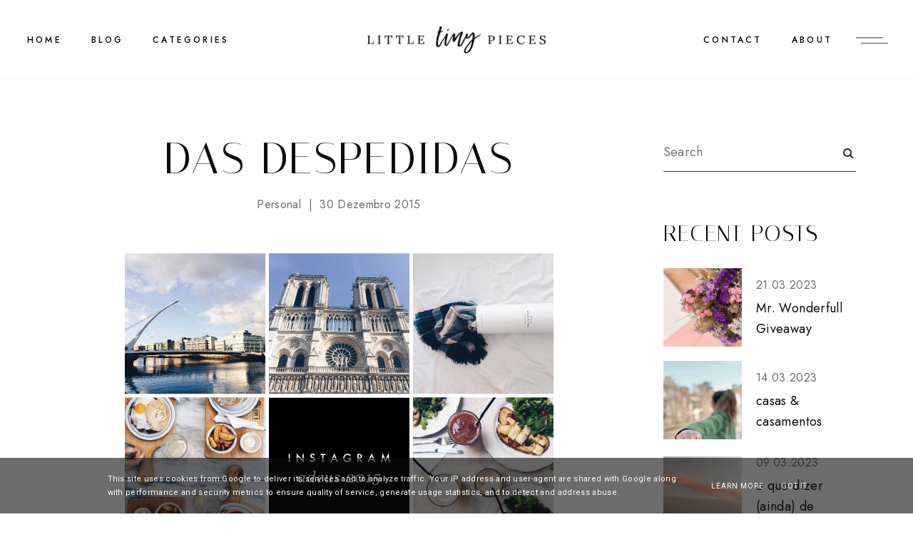

--- FILE ---
content_type: text/html; charset=UTF-8
request_url: https://www.littletinypiecesofme.pt/2015/12/das-despedidas.html
body_size: 43979
content:
<!DOCTYPE html>
<html class='v2' dir='ltr' xmlns='http://www.w3.org/1999/xhtml' xmlns:b='http://www.google.com/2005/gml/b' xmlns:data='http://www.google.com/2005/gml/data' xmlns:expr='http://www.google.com/2005/gml/expr'>
<head>
<link href='https://www.blogger.com/static/v1/widgets/4128112664-css_bundle_v2.css' rel='stylesheet' type='text/css'/>
<meta content='initial-scale=1, maximum-scale=1' name='viewport'/>
<meta content='text/html; charset=UTF-8' http-equiv='Content-Type'/>
<meta content='blogger' name='generator'/>
<link href='https://www.littletinypiecesofme.pt/favicon.ico' rel='icon' type='image/x-icon'/>
<link href='https://www.littletinypiecesofme.pt/2015/12/das-despedidas.html' rel='canonical'/>
<link rel="alternate" type="application/atom+xml" title="Little Tiny Pieces of Me - Atom" href="https://www.littletinypiecesofme.pt/feeds/posts/default" />
<link rel="alternate" type="application/rss+xml" title="Little Tiny Pieces of Me - RSS" href="https://www.littletinypiecesofme.pt/feeds/posts/default?alt=rss" />
<link rel="service.post" type="application/atom+xml" title="Little Tiny Pieces of Me - Atom" href="https://www.blogger.com/feeds/4269004094890040615/posts/default" />

<link rel="alternate" type="application/atom+xml" title="Little Tiny Pieces of Me - Atom" href="https://www.littletinypiecesofme.pt/feeds/7383495767400765848/comments/default" />
<!--Can't find substitution for tag [blog.ieCssRetrofitLinks]-->
<link href='https://blogger.googleusercontent.com/img/b/R29vZ2xl/AVvXsEiH1P5d3Hsp1qrjFfP6tPzyxLbdRzxh6tqLYO4ot6AbAbyHZmM0IFQvOqld6epdQ1mgakD2AGq-BHjWMnfq1V0RWSJkt1kpRy4iz8djwlrYF6S2r4twm1VQWQQvbvappqMZHWk7fZa-PWqa/s1600/2-0-1-5.png' rel='image_src'/>
<meta content='https://www.littletinypiecesofme.pt/2015/12/das-despedidas.html' property='og:url'/>
<meta content='das despedidas' property='og:title'/>
<meta content='Um blog cheio de pequenos detalhes. Little tiny pieces of me. Fotografia. Moda. Paixão. Lifestyle.' property='og:description'/>
<meta content='https://blogger.googleusercontent.com/img/b/R29vZ2xl/AVvXsEiH1P5d3Hsp1qrjFfP6tPzyxLbdRzxh6tqLYO4ot6AbAbyHZmM0IFQvOqld6epdQ1mgakD2AGq-BHjWMnfq1V0RWSJkt1kpRy4iz8djwlrYF6S2r4twm1VQWQQvbvappqMZHWk7fZa-PWqa/w1200-h630-p-k-no-nu/2-0-1-5.png' property='og:image'/>
<meta content='IE=Edge' http-equiv='X-UA-Compatible'/>
<title>
das despedidas - Little Tiny Pieces of Me
</title>
<link href='https://blogger.googleusercontent.com/img/b/R29vZ2xl/AVvXsEiH1P5d3Hsp1qrjFfP6tPzyxLbdRzxh6tqLYO4ot6AbAbyHZmM0IFQvOqld6epdQ1mgakD2AGq-BHjWMnfq1V0RWSJkt1kpRy4iz8djwlrYF6S2r4twm1VQWQQvbvappqMZHWk7fZa-PWqa/s72-c/2-0-1-5.png' rel='image_src'/>
<meta content='summary' name='twitter:card'/>
<meta content='Little Tiny Pieces of Me: das despedidas' name='twitter:title'/>
<link href='/favicon.ico' rel='icon' type='image/x-icon'/>
<!-- Google Fonts -->
<link href='https://fonts.googleapis.com/css?family=Jost:400,500|Italiana|Roboto:400' rel='stylesheet' type='text/css'/>
<!-- FontAwesome Icons -->
<link href='https://maxcdn.bootstrapcdn.com/font-awesome/4.7.0/css/font-awesome.min.css' rel='stylesheet'/>
<script src='https://ajax.googleapis.com/ajax/libs/jquery/1.12.2/jquery.min.js' type='text/javascript'></script>
<link href='https://cdnjs.cloudflare.com/ajax/libs/slick-carousel/1.6.0/slick.css' rel='stylesheet' type='text/css'/>
<link href='https://cdnjs.cloudflare.com/ajax/libs/slick-carousel/1.6.0/slick-theme.css' rel='stylesheet' type='text/css'/>
<script src='https://code.jquery.com/jquery-migrate-1.2.1.min.js' type='text/javascript'></script>
<script src='https://cdnjs.cloudflare.com/ajax/libs/slick-carousel/1.6.0/slick.min.js' type='text/javascript'></script>
<style id='page-skin-1' type='text/css'><!--
/*-----------------------------------------------
Name:     Diamond Blogger Theme
Designer: ThemeShine
URL:      https://www.themeshine.com
License:  Copyright 2022. All rights reserved.
* Any reproduction, copying or reselling of this template is not allowed. *
-----------------------------------------------*/
/* Variable definitions
=======================
<Group description="Widths" selector="body">
<Variable name="home.width" description="Homepage Contained Width" type="length" default="0" min="0" max="2000px"/>
<Variable name="label.page.width" description="Label Page Width" type="length" default="0" min="0" max="2000px"/>
<Variable name="search.page.width" description="Search Page Width" type="length" default="0" min="0" max="2000px"/>
<Variable name="static.page.width" description="Static Page Width" type="length" default="0" min="0" max="2000px"/>
<Variable name="footer.width" description="Footer Width" type="length" default="0" min="0" max="2000px"/>
</Group>
<Group description="Body" selector="body">
<Variable name="body.font" description="Body Font" type="font" default="normal normal 22px Arial, Tahoma, Helvetica, FreeSans, sans-serif"/>
<Variable name="post.excerpt.font" description="Post Excerpt Font" type="font" default="normal normal 22px Arial, Tahoma, Helvetica, FreeSans, sans-serif"/>
<Variable name="body.color" description="Body Text Color" type="color" default="#363636"/>
<Variable name="post.excerpt.color" description="Post Excerpt Color" type="color" default="#363636"/>
<Variable name="body.bg" description="Body Background" type="color" default="#ffffff"/>
</Group>
<Group description="Selection and Scrollbar" selector="body">
<Variable name="selection.color" description="Selection Color" type="color" default="#ffffff"/>
<Variable name="selection.bg" description="Selection Background" type="color" default="#0d0d0d"/>
<Variable name="scrollbar.bg" description="Scrollbar Background" type="color" default="#ffffff"/>
<Variable name="scrollbar.thumb" description="Scrollbar Thumb Color" type="color" default="#f5f5f5"/>
<Variable name="scrollbar.thumb.hover" description="Scrollbar Thumb Color Hover" type="color" default="#f5f5f5"/>
</Group>
<Group description="Links" selector="body">
<Variable name="link.color" description="Body Link Color" type="color" default="#363636"/>
<Variable name="link.color.hover" description="Body Link Hover" type="color" default="#0d0d0d"/>
<Variable name="sidebar.link" description="Sidebar Link Color" type="color" default="#6d6d6d"/>
<Variable name="sidebar.link.hover" description="Sidebar Link Hover" type="color" default="#363636"/>
</Group>
<Group description="Site Title" selector="header">
<Variable name="site.title.font" description="Title Font" type="font" default="normal normal 22px Arial, Tahoma, Helvetica, FreeSans, sans-serif"/>
<Variable name="blog.desc.font" description="Description Font" type="font" default="normal normal 22px Arial, Tahoma, Helvetica, FreeSans, sans-serif"/>
<Variable name="mobile.header.size" description="Title Font Size (Mobile)" type="length" default="0" min="0" max="100px"/>
<Variable name="static.logo.width" description="Static Site Logo Width" type="length" default="0" min="0" max="2000px"/>
<Variable name="fixed.logo.width" description="Fixed Site Logo Width" type="length" default="0" min="0" max="2000px"/>
<Variable name="site.title.color" description="Title Color" type="color" default="#0d0d0d"/>
<Variable name="blog.desc.color" description="Description Color" type="color" default="#6d6d6d"/>
</Group>
<Group description="Menu" selector="menu">
<Variable name="menu.font" description="Menu Font" type="font" default="normal normal 22px Arial, Tahoma, Helvetica, FreeSans, sans-serif"/>
<Variable name="static.height" description="Static Menu Height" type="length" default="0" min="0" max="200px"/>
<Variable name="fixed.height" description="Fixed Menu Height" type="length" default="0" min="0" max="200px"/>
<Variable name="menu.color" description="Menu Color" type="color" default="#000000"/>
<Variable name="menu.bg" description="Menu Background" type="color" default="#ffffff"/>
<Variable name="menu.border" description="Menu Border" type="color" default="#f7f7f7"/>
</Group>
<Group description="Sub Menu" selector="menu">
<Variable name="submenu.font" description="Submenu Font" type="font" default="normal normal 22px Arial, Tahoma, Helvetica, FreeSans, sans-serif"/>
<Variable name="submenu.color" description="Submenu Color" type="color" default="#6d6d6d"/>
<Variable name="submenu.bg" description="Submenu Background" type="color" default="#ffffff"/>
<Variable name="submenu.hover.color" description="Submenu Hover Color" type="color" default="#0d0d0d"/>
</Group>
<Group description="Offcanvas Menu" selector=".offcanvas-menu">
<Variable name="side.title.font" description="Site Title Font" type="font" default="normal normal 12px Arial, Tahoma, Helvetica, FreeSans, sans-serif"/>
<Variable name="side.desc.font" description="Site Description Font" type="font" default="normal normal 12px Arial, Tahoma, Helvetica, FreeSans, sans-serif"/>
<Variable name="offcanvas.title.font" description="Widget Title Font" type="font" default="normal normal 12px Arial, Tahoma, Helvetica, FreeSans, sans-serif"/>
<Variable name="offcanvas.font" description="Text Font" type="font" default="normal normal 12px Arial, Tahoma, Helvetica, FreeSans, sans-serif"/>
<Variable name="offcanvas.bg" description="Background" type="color" default="#ffffff"/>
<Variable name="offcanvas.logo.width" description="Site Logo Width" type="length" default="0" min="0" max="2000px"/>
<Variable name="side.title.color" description="Site Title Color" type="color" default="#0d0d0d"/>
<Variable name="side.desc.color" description="Site Description Color" type="color" default="#6d6d6d"/>
<Variable name="offcanvas.title.color" description="Widget Title Color" type="color" default="#0d0d0d"/>
<Variable name="offcanvas.color" description="Text Color" type="color" default="#6d6d6d"/>
<Variable name="offcanvas.link.color" description="Link Color" type="color" default="#363636"/>
</Group>
<Group description="Mobile Menu" selector=".menu-toggle.mobile">
<Variable name="mobile.font" description="Mobile Menu Font" type="font" default="normal normal 12px Arial, Tahoma, Helvetica, FreeSans, sans-serif"/>
<Variable name="mobile.submenu" description="Mobile Submenu Font" type="font" default="normal normal 12px Arial, Tahoma, Helvetica, FreeSans, sans-serif"/>
<Variable name="mobile.menu.color" description="Mobile.Menu Color" type="color" default="#0d0d0d"/>
<Variable name="mobile.submenu.color" description="Submenu Color" type="color" default="#363636"/>
<Variable name="mobile.bg" description="Mobile Menu Background" type="color" default="#ffffff"/>
<Variable name="mobile.border" description="Mobile Menu Border" type="color" default="#e1e1e1"/>
</Group>
<Group description="Image Slider" selector=".image-slider">
<Variable name="imgslider.title.font" description="Title Font" type="font" default="normal normal 22px Arial, Tahoma, Helvetica, FreeSans, sans-serif"/>
<Variable name="imgslider.overlay" description="Overlay Color" type="color" default="rgba(0,0,0,0.2)"/>
</Group>
<Group description="Homepage Text Widget Titles" selector=".site-content.home">
<Variable name="home.title.font" description="Heading Font" type="font" default="normal normal 22px Arial, Tahoma, Helvetica, FreeSans, sans-serif"/>
<Variable name="home.sub.font" description="Subtitle Font" type="font" default="normal normal 22px Arial, Tahoma, Helvetica, FreeSans, sans-serif"/>
<Variable name="home.title.color" description="Heading Color" type="color" default="#0d0d0d"/>
<Variable name="home.sub.color" description="Subtitle Color" type="color" default="#0d0d0d"/>
</Group>
<Group description="Category Blocks" selector=".category-blocks">
<Variable name="fblock.title.font" description="First Block Title" type="font" default="normal normal 22px Arial, Tahoma, Helvetica, FreeSans, sans-serif"/>
<Variable name="fblock.txt.font" description="First Block Caption" type="font" default="normal normal 22px Arial, Tahoma, Helvetica, FreeSans, sans-serif"/>
<Variable name="rblocks.font" description="Right Blocks Font" type="font" default="normal normal 22px Arial, Tahoma, Helvetica, FreeSans, sans-serif"/>
<Variable name="rblock.txt.font" description="Right Blocks Caption" type="font" default="normal normal 22px Arial, Tahoma, Helvetica, FreeSans, sans-serif"/>
<Variable name="rblocks.color" description="Right Blocks Title Color" type="color" default="#0d0d0d"/>
<Variable name="blocks.txt.color" description="Right Blocks Caption Color" type="color" default="#6d6d6d"/>
</Group>
<Group description="Featured Posts Slider" selector=".featured-slider">
<Variable name="featured.title.font" description="Post Title Font" type="font" default="normal normal 22px Arial, Tahoma, Helvetica, FreeSans, sans-serif"/>
<Variable name="featured.excerpt.font" description="Post Excerpt Font" type="font" default="normal normal 22px Arial, Tahoma, Helvetica, FreeSans, sans-serif"/>
<Variable name="featured.btn.font" description="Button Font" type="font" default="normal normal 22px Arial, Tahoma, Helvetica, FreeSans, sans-serif"/>
<Variable name="view.all.font" description="View All Font" type="font" default="normal normal 22px Arial, Tahoma, Helvetica, FreeSans, sans-serif"/>
<Variable name="featured.bg" description="Background Color" type="color" default="#f8f6f5"/>
<Variable name="featured.title.color" description="Post Title Color" type="color" default="#0d0d0d"/>
<Variable name="featured.excerpt.color" description="Post Excerpt Color" type="color" default="#363636"/>
<Variable name="featured.btn.border" description="Button Border" type="color" default="#363636"/>
<Variable name="featured.btn.color" description="Button Color" type="color" default="#363636"/>
<Variable name="featured.btn.hover" description="Button Hover" type="color" default="#ffffff"/>
<Variable name="view.all.color" description="View All Color" type="color" default="#0d0d0d"/>
</Group>
<Group description="Post Titles" selector=".post-title">
<Variable name="blog.title.font" description="Blog Titles Font" type="font" default="normal normal 22px Arial, Tahoma, Helvetica, FreeSans, sans-serif"/>
<Variable name="grid.title.font" description="Home Grid Titles Font" type="font" default="normal normal 22px Arial, Tahoma, Helvetica, FreeSans, sans-serif"/>
<Variable name="single.title.font" description="Single Title Font" type="font" default="normal normal 22px Arial, Tahoma, Helvetica, FreeSans, sans-serif"/>
<Variable name="blog.title.color" description="Blog Titles Color" type="color" default="#0d0d0d"/>
<Variable name="grid.title.color" description="Home Grid Titles Color" type="color" default="#0d0d0d"/>
<Variable name="single.title.color" description="Single Title Color" type="color" default="#0d0d0d"/>
</Group>
<Group description="Entry Meta" selector=".entry-meta">
<Variable name="entry.meta.font" description="Font" type="font" default="normal normal 22px Arial, Tahoma, Helvetica, FreeSans, sans-serif"/>
<Variable name="entry.meta.color" description="Color" type="color" default="#6d6d6d"/>
</Group>
<Group description="Read More Button (Blog)" selector=".blog-posts .read-more">
<Variable name="read.more.font" description="Font" type="font" default="normal normal 22px Arial, Tahoma, Helvetica, FreeSans, sans-serif"/>
<Variable name="read.more.border" description="Border Color" type="color" default="#0D0D0D"/>
<Variable name="read.more.color" description="Color" type="color" default="#0D0D0D"/>
<Variable name="read.more.hover.color" description="Hover Color" type="color" default="#ffffff"/>
</Group>
<Group description="Post Footer" selector=".bio-box">
<Variable name="entry.footer.font" description="Post Labels Font" type="font" default="normal normal 22px Arial, Tahoma, Helvetica, FreeSans, sans-serif"/>
<Variable name="bio.box.name.font" description="Bio Box Name Font" type="font" default="normal normal 22px Arial, Tahoma, Helvetica, FreeSans, sans-serif"/>
<Variable name="bio.box.text.font" description="Bio Box Text Font" type="font" default="normal normal 22px Arial, Tahoma, Helvetica, FreeSans, sans-serif"/>
<Variable name="entry.footer.border" description="Entry Footer Border" type="color" default="#f8f6f5"/>
<Variable name="post.labels.color" description="Post Labels Color" type="color" default="#6d6d6d"/>
<Variable name="post.labels.hover" description="Post Labels Hover Color" type="color" default="#363636"/>
<Variable name="social.txt.color" description="Social Text Color" type="color" default="#0d0d0d"/>
<Variable name="bio.box.bg" description="Bio Box Background" type="color" default="#f8f6f5"/>
<Variable name="bio.box.name.color" description="Bio Box Name Color" type="color" default="#0d0d0d"/>
<Variable name="bio.box.color" description="Bio Box Text Color" type="color" default="#363636"/>
</Group>
<Group description="Blockquote" selector="blockquote">
<Variable name="blockquote.font" description="Font" type="font" default="normal normal 22px Arial, Tahoma, Helvetica, FreeSans, sans-serif"/>
<Variable name="blockquote.color" description="Text Color" type="color" default="#0d0d0d"/>
<Variable name="blockquote.symbol" description="Symbol Color" type="color" default="#000000"/>
</Group>
<Group description="Related Posts" selector="main">
<Variable name="rlt.heading.font" description="Widget Title Font" type="font" default="normal normal 22px Arial, Tahoma, Helvetica, FreeSans, sans-serif"/>
<Variable name="rlt.title.font" description="Post Titles Font" type="font" default="normal normal 22px Arial, Tahoma, Helvetica, FreeSans, sans-serif"/>
<Variable name="rlt.heading.color" description="Widget Title Color" type="color" default="#0d0d0d"/>
<Variable name="rlt.title.color" description="Post Titles Color" type="color" default="#0d0d0d"/>
</Group>
<Group description="Post Comments" selector=".comments">
<Variable name="comms.heading.font" description="Section Title Font" type="font" default="normal bold 11px Arial, Tahoma, Helvetica, FreeSans, sans-serif"/>
<Variable name="comms.author.font" description="Author Name Font" type="font" default="normal bold 11px Arial, Tahoma, Helvetica, FreeSans, sans-serif"/>
<Variable name="comms.date.font" description="Date Font" type="font" default="normal bold 11px Arial, Tahoma, Helvetica, FreeSans, sans-serif"/>
<Variable name="comms.links.font" description="Reply Font" type="font" default="normal bold 11px Arial, Tahoma, Helvetica, FreeSans, sans-serif"/>
<Variable name="comms.heading.color" description="Section Title Color" type="color" default="#0d0d0d"/>
<Variable name="comms.author.color" description="Author Name Color" type="color" default="#0d0d0d"/>
<Variable name="comms.date.color" description="Date Color" type="color" default="#6d6d6d"/>
<Variable name="comms.links.color" description="Reply Color" type="color" default="#363636"/>
</Group>
<Group description="Sidebar" selector="sidebar">
<Variable name="widget.title.font" description="Widget Title Font" type="font" default="normal normal 22px Arial, Tahoma, Helvetica, FreeSans, sans-serif"/>
<Variable name="widget.title.color" description="Widget Title Color" type="color" default="#0d0d0d"/>
</Group>
<Group description="Popular and Recent Posts" selector=".PopularPosts">
<Variable name="item.title.font" description="Popular Titles Font" type="font" default="normal normal 22px Arial, Tahoma, Helvetica, FreeSans, sans-serif"/>
<Variable name="stitle.font" description="Recent Titles Font" type="font" default="normal normal 22px Arial, Tahoma, Helvetica, FreeSans, sans-serif"/>
<Variable name="postdetails.font" description="Post Details Font" type="font" default="normal normal 22px Arial, Tahoma, Helvetica, FreeSans, sans-serif"/>
<Variable name="item.title.color" description="Popular Title Color" type="color" default="#0d0d0d"/>
<Variable name="stitle.color" description="Recent Title Color" type="color" default="#0d0d0d"/>
<Variable name="postdetails.color" description="Post Details Color" type="color" default="#6d6d6d"/>
</Group>
<Group description="Contact Form" selector="body">
<Variable name="contact.field.font" description="Fields Font" type="font" default="normal normal 12px Arial, Tahoma, Helvetica, FreeSans, sans-serif"/>
<Variable name="contact.send.font" description="Button Font" type="font" default="normal normal 12px Arial, Tahoma, Helvetica, FreeSans, sans-serif"/>
<Variable name="contact.color" description="Fields Color" type="color" default="#0d0d0d"/>
<Variable name="contact.border" description="Fields Border" type="color" default="#0d0d0d"/>
<Variable name="contact.send.color" description="Button Color" type="color" default="#ffffff"/>
<Variable name="contact.send.bg" description="Button Background" type="color" default="#0d0d0d"/>
<Variable name="contact.send.hover.color" description="Button Hover Color" type="color" default="#0d0d0d"/>
<Variable name="contact.send.hover.border" description="Button Hover Border" type="color" default="#0d0d0d"/>
</Group>
<Group description="Blog Pager" selector=".blog-pager">
<Variable name="blog.pager.font" description="Pager Font" type="font" default="normal normal 22px Arial, Tahoma, Helvetica, FreeSans, sans-serif"/>
<Variable name="blog.pager.color" description="Pager Color" type="color" default="#0d0d0d"/>
</Group>
<Group description="Site Footer" selector=".site-footer">
<Variable name="footer.widget.title.font" description="Widget Title Font" type="font" default="normal normal 22px Arial, Tahoma, Helvetica, FreeSans, sans-serif"/>
<Variable name="footer.widget.large.title" description="Large Column Title Font" type="font" default="normal normal 22px Arial, Tahoma, Helvetica, FreeSans, sans-serif"/>
<Variable name="footer.widget.text.font" description="Text Font" type="font" default="normal normal 22px Arial, Tahoma, Helvetica, FreeSans, sans-serif"/>
<Variable name="footer.bg" description="Background Color" type="color" default="#ffffff"/>
<Variable name="insta.footer.bg" description="Instagram Background" type="color" default="#f8f6f5"/>
<Variable name="insta.padding" description="Instagram Top Bottom Padding" type="length" default="0" min="0" max="100px"/>
<Variable name="footer.border" description="Top Border Color" type="color" default="rgba(112,112,112,0.06)"/>
<Variable name="footer.padding" description="Columns Top Bottom Padding" type="length" default="0" min="0" max="100px"/>
<Variable name="footer.widget.title.color" description="Widget Title Color" type="color" default="#0d0d0d"/>
<Variable name="footer.widget.text.color" description="Text Color" type="color" default="#363636"/>
<Variable name="footer.link.color" description="Link Color" type="color" default="#363636"/>
<Variable name="footer.link.hover" description="Link Hover Color" type="color" default="#0d0d0d"/>
</Group>
<Group description="Footer Bar" selector=".footer-bar">
<Variable name="footer.bar.font" description="Font" type="font" default="normal normal 22px Arial, Tahoma, Helvetica, FreeSans, sans-serif"/>
<Variable name="footer.bar.bg" description="Background Color" type="color" default="#ffffff"/>
<Variable name="footer.bar.border" description="Border Color" type="color" default="rgba(112,112,112,0.06)"/>
<Variable name="footer.bar.color" description="Text Color" type="color" default="#363636"/>
<Variable name="footer.bar.link" description="Link Color" type="color" default="#363636"/>
<Variable name="footer.bar.link.hover" description="Link Hover Color" type="color" default="#0d0d0d"/>
<Variable name="footer.bar.social" description="Social Text Color" type="color" default="#0d0d0d"/>
</Group>
*/
/*-----------------------------------------------
CSS Reset
----------------------------------------------- */
html, body, div, span, applet, object, iframe, h1, h2, h3, h4, h5, h6, p, blockquote, pre, a, abbr, acronym, address, big, cite, code, del, dfn, em, img, ins, kbd, q, s, samp, small, strike, strong, sub, sup, tt, var, b, u, i, center, dl, dt, dd, ol, ul, li, fieldset, form, label, legend, table, caption, tbody, tfoot, thead, tr, th, td, article, aside, canvas, details, embed, figure, figcaption, footer, header, hgroup, menu, nav, output, ruby, section, summary, time, mark, audio, video, .section, .widget{margin:0;padding:0; border:0;vertical-align:baseline;}.PageList LI.selected A{font-weight:inherit}
table{border-collapse:collapse;border-spacing:0;}.cookie-choices-info{background-color:rgba(11,11,11,0.6)!important;bottom:0!important;top:auto!important}.cookie-choices-info .cookie-choices-text{color:#fff!important;font:11px/1.8 Roboto,Arial, Helvetica, sans-serif!important}.cookie-choices-info .cookie-choices-button{color:#fff!important;display:inline-block;font:10px Roboto,Arial, Helvetica, sans-serif!important;letter-spacing:1px;padding:6px 8px!important}input,textarea{outline:0;-webkit-appearance:none;-webkit-border-radius:0;}.section,.widget{padding:0;margin:0;}.site-header h2,.blog-feeds,.post-feeds,#Attribution1,#Navbar1,.widget-item-control{display:none!important;}.search-button{border:0;box-shadow:none;cursor:pointer;-ms-touch-action:manipulation;touch-action:manipulation;-webkit-user-select:none;-moz-user-select:none;-ms-user-select:none;user-select:none;white-space:nowrap}.fluid-width-video-wrapper{padding-top: 56.25% !important}.videoWrapper{height:0;padding-bottom:56.25%;padding-top:25px;position:relative}.videoWrapper iframe{height:100%;left:0;position:absolute;top:0;width:100%}.videoWrapper object,.videoWrapper embed{height:100%;left:0;position:absolute;top:0;width:100%}.font-icon a:before, .search-ico:before{display:inline-block;font-family:FontAwesome;line-height:1;text-align:center}.font-icon a[href*="amazon"]:before{content:"\f270";}.font-icon a[href*="mailto:"]:before,.font-icon a[href*="mail"]:before{content:"\f0e0";}.font-icon a[href*="feed"]:before,.font-icon a[href*="rss"]:before{content:"\f09e";}.font-icon a[href*="behance"]:before {content:"\f1b4";}.font-icon a[href*="bloglovin"]:before{content:"\f08a";}.font-icon a[href*="delicious"]:before{content:"\f1a5";}.font-icon a[href*="deviantart"]:before{content:"\f1bd";}.font-icon a[href*="digg"]:before{content:"\f1a6";}.font-icon a[href*="dribbble"]:before{content:"\f17d";}.font-icon a[href*="etsy"]:before{content:"\f2d7";}.font-icon a[href*="facebook"]:before{content:"\f09a";}.font-icon a[href*="flickr"]:before{content:"\f16e";}.font-icon a[href*="foursquare"]:before{content:"\f180";}.font-icon a[href*="github"]:before{content:"\f09b";}.font-icon a[href*="plus.google"]:before{content:"\f2b3";}.font-icon a[href*="imdb"]:before{content:"\f2d8";}.font-icon a[href*="instagram"]:before{content:"\f16d";}.font-icon a[href*="linkedin"]:before{content:"\f0e1";}.font-icon a[href*="pinterest"]:before{content:"\f231";}.font-icon a[href*="reddit"]:before{content:"\f281";}.font-icon a[href*="skype"]:before{content:"\f17e";}.font-icon a[href*="snapchat"]:before{content:"\f2ac";}.font-icon a[href*="soundcloud"]:before{content:"\f1be";}.font-icon a[href*="spotify"]:before{content:"\f1bc";}.font-icon a[href*="stumbleupon"]:before{content:"\f1a4";}.font-icon a[href*="tumblr"]:before{content:"\f173";}.font-icon a[href*="twitter"]:before{content:"\f099";}.font-icon a[href*="vimeo"]:before{content:"\f27d";}.font-icon a[href*="vine"]:before{content:"\f1ca";}.font-icon a[href*="vk.com"]:before{content:"\f189";}.font-icon a[href*="weibo"]:before{content:"\f18a";}.font-icon a[href*="xing"]:before{content:"\f168";}.font-icon a[href*="yahoo"]:before{content:"\f19e";}.font-icon a[href*="youtube"]:before{content:"\f16a";}.font-icon a[href*="angel.co"]:before{content:"\f209";}.font-icon a[href*="yelp"]:before{content:"\f1e9";}.font-icon a[href*="last.fm"]:before{content:"\f202";}.font-icon a[href*="slideshare"]:before{content:"\f1e7";}.font-icon a[href*="steamcommunity"]:before{content:"\f1b6";}.font-icon a[href*="twitch.tv"]:before{content:"\f1e8";}.search-ico:before,.search-ico[href*="#search"]:before{content:"\f002";}.font-icon a[href*="medium.com"]:before{content:"\f23a";}.font-icon a[href*="paypal"]:before{content:"\f1ed";}.font-icon a[href*="whatsapp"]:before{content:"\f232";}.font-icon a[href*="wordpress"]:before{content:"\f19a";}.font-icon a[href*="quora"]:before{content:"\f2c4";}.font-icon a[href*="scribd"]:before{content:"\f28a";}body{color:#363636;background-color:#ffffff;font:normal normal 16px 'Jost',sans-serif;letter-spacing:.02em;line-height:1.67em}html{-webkit-box-sizing:border-box;-moz-box-sizing:border-box;box-sizing:border-box}*{-webkit-box-sizing:border-box;-moz-box-sizing:border-box;box-sizing:border-box}.clearfix::after{content:"";clear:both;display:block}img{height:auto;max-width:100%;vertical-align:top}::-moz-selection{color:#ffffff;background:#0d0d0d}::selection{color:#ffffff;background:#0d0d0d}::-webkit-scrollbar{width:10px}::-webkit-scrollbar-track{background:#ffffff}::-webkit-scrollbar-thumb,::-webkit-scrollbar-thumb:window-inactive{background:#f5f5f5}::-webkit-scrollbar-thumb:hover{background:#f5f5f5}a{color:#363636;text-decoration:none;-webkit-transition:color .3s ease-out;-moz-transition:color .3s ease-out;-ms-transition:color .3s ease-out;-o-transition:color .3s ease-out;transition:color .3s ease-out}a:hover{color:#0d0d0d}.site-content{margin:80px auto 40px;overflow-x:hidden}.content-area{width:100%}.sidebar-wrap .column{display:block;margin-bottom:40px;width:100%}.post-body a{border-bottom:1px solid #363636;padding-bottom:.05em;-webkit-transition:border-color .15s ease-out,color .15s ease-out;-moz-transition:border-color .15s ease-out,color .15s ease-out;-ms-transition:border-color .15s ease-out,color .15s ease-out;-o-transition:border-color .15s ease-out,color .15s ease-out;transition:border-color .15s ease-out,color .15s ease-out}.post-body a:hover{border-color:#0d0d0d;padding-bottom:.05em}.post-body .separator a,.post-body a[style="margin-left: 1em; margin-right: 1em;"],.post-body a[style="clear: left; float: left; margin-bottom: 1em; margin-right: 1em;"],.post-body a[style="clear: right; float: right; margin-bottom: 1em; margin-left: 1em;"]{border-bottom:none;padding-bottom:0}.post-body a[style="margin-left: 1em; margin-right: 1em;"],.post-body img[style="margin-left: 1em; margin-right: 1em;"]{margin-left:auto!important;margin-right:auto!important}.post-body a[style="clear: left; float: left; margin-bottom: 1em; margin-right: 1em;"],.post-body img[style="clear: left; float: left; margin-bottom: 1em; margin-right: 1em;"]{margin-bottom:25px!important;margin-right:30px!important}.tr-caption-container[style="float: left; margin-right: 1em; text-align: left;"]{margin-right:30px!important}.post-body a[style="clear: right; float: right; margin-bottom: 1em; margin-left: 1em;"],.post-body img[style="clear: right; float: right; margin-bottom: 1em; margin-left: 1em;"]{margin-bottom:25px!important;margin-left:30px!important}.post-body,.widget-content,.BlogArchive #ArchiveList ul{line-height:1.67em}.post-body h1,.post-body h2,.post-body h3,.post-body h4,.post-body h5,.post-body h6{font:normal normal 62px 'Italiana',serif;letter-spacing:.04em;margin:30px 0 20px;text-transform:uppercase}.post-body h1{font-size:40px;line-height:1}.post-body h2{font-size:35px;line-height:1}.post-body h3{font-size:30px;line-height:1}.post-body h4{font-size:25px;line-height:1}.post-body h5{font-size:20px;line-height:1}.post-body h6{font-size:16px;line-height:1}.widget .post-body ul,.widget .post-body ol{margin:1em;padding:0}.widget .post-body ul{list-style-type:initial}.widget .post-body li{line-height:1.67em;list-style:inherit;margin-bottom:10px}.index-post{margin-bottom:50px}.thumb-container{overflow:hidden;position:relative}.thumb-container img,.thumb-container .cover-image{margin-bottom:60px;-webkit-transform:scaleX(1.06) translateX(0);-moz-transform:scaleX(1.06) translateX(0);transform:scaleX(1.06) translateX(0);-webkit-transition:-webkit-transform .6s cubic-bezier(.61,1,.88,1);-moz-transition:-moz-transform .6s cubic-bezier(.61,1,.88,1);transition:transform .6s cubic-bezier(.61,1,.88,1)}.thumb-container:hover img,.thumb-container:hover .cover-image{-webkit-transform:scaleX(1.05) translateX(6px);-moz-transform:scaleX(1.05) translateX(6px);transform:scaleX(1.05) translateX(6px)}.small-thumb:hover img,.small-thumb:hover .cover-image{-webkit-transform:scaleX(1.05) translateX(2px);-moz-transform:scaleX(1.05) translateX(2px);transform:scaleX(1.05) translateX(2px)}.grid .thumb-container img,.grid .thumb-container .cover-image{margin-bottom:23px}.small-thumb img,.small-thumb .cover-image{margin:0 }.post-content,.site-title,.offcanvas-menu .side-header,.bio-box-content,.main .ContactForm + .Text .widget-content,.table-content,.category-blocks,.category-blocks .Image:first-child .cover-image::before,.single-header,.PopularPosts .widget-content ul li,.gsc-search-button::before,.related-widget h4,.not-found,.top-scroll{text-align:center}.post-content{padding:0 6%}.grayscale,.Header .title,.imgslider-end{-webkit-font-smoothing:antialiased;-moz-osx-font-smoothing:grayscale}.table{display:table;height:100%;width:100%}.cell{display:table-cell;height:100%;vertical-align:middle;width:100%}#header-inner[style],.cover-image{height:100%;width:100%;-webkit-background-size:cover!important;-moz-background-size:cover!important;-ms-background-size:cover!important;-o-background-size:cover!important;background-size:cover!important;background-repeat:no-repeat!important;background-position:center!important}.site-header .side,button#mc-embedded-subscribe,.view-all,.slider-count ul.slick-dots{position:absolute;top:50%;-webkit-transform:translateY(-50%);-moz-transform:translateY(-50%);-ms-transform:translateY(-50%);transform:translateY(-50%);z-index:1}.round,.PopularPosts .slick-nav,.comments .avatar-image-container img{-webkit-border-radius:50%;-moz-border-radius:50%;border-radius:50%}.inline,.site-header .Header .title{display:inline-block;vertical-align:middle}.read-text,.top-scroll{-webkit-transition:.2s;-moz-transition:.2s;-ms-transition:.2s;-o-transition:.2s;transition:.2s}#blog-pager{margin:80px 0}#blog-pager a,.post-nav span{color:#0d0d0d;font:normal 500 12px 'Jost', sans-serif;letter-spacing:.22em;line-height:21px;text-transform:uppercase}@keyframes button-arrow-draw-back{to{stroke-dasharray:37;stroke-dashoffset:74}}@keyframes button-arrow-draw{to{stroke-dasharray:37;stroke-dashoffset:74}}.site-title #header-inner{line-height:110px}#header-inner[style]{display:inline-block;max-height:110px;min-height:auto!important;width:auto!important}.Header img{display:inline-block!important;margin:0 auto;vertical-align:middle}.site-header.static .Header img{max-width:250px}.site-header.fixed .Header img{max-width:250px}.offcanvas-menu .Header img{max-width:170px}.Header .title{color:#0d0d0d;font:normal normal 28px 'Italiana', serif;letter-spacing:0.3em}.side-header .Header .title{color:#0d0d0d;font:normal normal 28px 'Italiana', serif}.Header .description{color:#6d6d6d;font:normal normal 10px 'Jost', sans-serif;letter-spacing:0.2em;text-transform:uppercase}.side-header .Header .description{color:#6d6d6d;font:normal normal 10px 'Jost', sans-serif}.Header .description{margin:0;padding:0}.Header .title a{color:inherit}.site-header{background-color:#ffffff;height:110px;position:relative;text-align:center;z-index:1}.site-header.static{border-bottom:1px solid #f7f7f7}.site-header.fixed{-webkit-box-shadow:0 4px 8px 5px rgba(13,13,13,.02);-moz-box-shadow:0 4px 8px 5px rgba(13,13,13,.02);box-shadow:0 4px 8px 5px rgba(13,13,13,.02);height:70px;opacity:0;position:fixed;visibility:hidden;-webkit-transform:translatey(-100%);-moz-transform:translatey(-100%);-ms-transform:translatey(-100%);-o-transform:translatey(-100%);transform:translatey(-100%);width:100%;z-index:9}#header-wrap{visibility:hidden}.header-wrap{padding-left:20px;padding-right:20px}.site-header-inner{height:110px;position:relative}.site-header .side.left{left:0;text-align:left}.site-header .side.right{right:0;text-align:right}.site-header li{position:relative}.site-header .descriptionwrapper,.index-post .cover-image,.side-header .Header + .Header,.mobile-menu,.menu-toggle.mobile,.mobile-menu .level-two,.mobile-menu .level-three,.text-section .Text:last-child h2,.main .Text h2,.view-all{display:none}.menu-toggle,.menu-close,.top-scroll{cursor:pointer}.menu-toggle{margin:0 15px}.menu-toggle .bars-icon{fill:#000000;stroke:#000000}.menu-toggle svg line{stroke-dasharray:38;stroke-dashoffset:0}.thsh-line-1{transition:stroke-dashoffset .8s ease}.thsh-line-2{transition:stroke-dashoffset .8s ease .16s}.menu-toggle:hover svg line{stroke-dashoffset:76}.offcanvas-menu{background-color:#ffffff;color:#6d6d6d;font:normal normal 16px 'Jost',sans-serif;height:100%;letter-spacing:.02em;line-height:1.625em;min-height:100%;overflow:hidden;position:fixed;right:-486px;top:0;visibility:hidden;width:486px;z-index:9999;-webkit-transition:all .6s cubic-bezier(.77,0,.175,1);-moz-transition:all .6s cubic-bezier(.77,0,.175,1);-ms-transition:all .6s cubic-bezier(.77,0,.175,1);-o-transition:all .6s cubic-bezier(.77,0,.175,1);transition:all .6s cubic-bezier(.77,0,.175,1);-webkit-box-shadow:0 4px 8px 5px rgba(13,13,13,.02);-moz-box-shadow:0 4px 8px 5px rgba(13,13,13,.02);box-shadow:0 4px 8px 5px rgba(13,13,13,.02)}.offcanvas-open .offcanvas-menu{right:0;visibility:visible}.offcanvas-overlay{content:'';height:0;position:absolute;right:0;top:0;width:0;z-index:998}.offcanvas-open .offcanvas-overlay{height:100%;left:0;width:100%}.hide-scroll{height:100%;margin-right:-20px;overflow-x:hidden;overflow-y:scroll;padding:140px 95px 35px;-webkit-overflow-scrolling:touch;position:relative}.menu-close{position:absolute;right:57px;top:45px;z-index:1000}.menu-close svg{fill:#6d6d6d;stroke:#6d6d6d}.menu-close svg line{stroke-dashoffset:0;stroke-dasharray:25}.menu-close .thsh-line-1{transition:stroke-dashoffset 1s ease}.menu-close .thsh-line-2{transition:stroke-dashoffset 1s ease .2s}.menu-close:hover svg line{stroke-dashoffset:50}.offcanvas-widgets .widget{margin-top:50px}.offcanvas-menu h2{color:#0d0d0d;font:normal normal 35px 'Italiana',sans-serif;letter-spacing:.04em;line-height:1.028em;margin-bottom:25px;text-transform:uppercase}.offcanvas-widgets .widget a{color:#363636}.image-slider{margin:0!important}.slick-slide, .slick-slide *{outline:none!important}.image-slider-container,.image-slider .Image,.block-content,.category-blocks .Image .cover-image,.featured-slider-wrap,.featured-slider .widget-content,#footer-3 .HTML .widget-content{position:relative}.image-slider .Image,.featured-slider .featured-post,.PopularPosts ul li{visibility:hidden}.image-slider.slick-initialized .Image,.featured-list.slick-initialized .featured-post,.PopularPosts ul.slick-initialized li{visibility:visible}.image-slider .cover-image{height:100vh}.image-slider .Image{color:#fff}.table-content{height:100%;left:0;padding:0 40px;position:absolute;top:0;width:100%}.table-inner{margin-left:auto;margin-right:auto;max-width:736px;position:relative;z-index:3}.image-slider .title{font:normal normal 55px 'Italiana',serif;letter-spacing:4px;line-height:1;text-transform:uppercase}.image-slider .title a{color:inherit}.link-overlay{background-color:rgba(0,0,0,0.2);bottom:0;display:block;left:0;position:absolute;top:0;right:0;z-index:1}.image-slider .slick-dots{bottom:45px;z-index:1}.image-slider .slick-dots li button::before,.image-slider .slick-dots li.slick-active button::before{color:#fff}.imgslider-end{bottom:45px;color:#fff;padding:0 40px;position:absolute;right:0;width:100%}.imgslider-end a{color:inherit}.imgslider-end *{position:relative;z-index:1}.discover-link{font:14px/21px 'Jost',sans-serif;letter-spacing:1px}.discover-link::before{content:'\00b7';font-size:32px;font-weight:bold;margin-right:5px;position:relative;top:3px}.slider-social ul li{display:inline-block}.slider-social ul li a{font:12px/21px "Roboto",sans-serif;letter-spacing:5px;text-transform:uppercase}.posts-bg{height:100%;position:absolute;width:100%}.posts-bg svg{color:#D3D3D3}.text-widgets{padding-bottom:8.6vmax;padding-top:8.6vmax}.text-section .Text:first-child h2,.main .ContactForm + .Text .widget-content{color:#0d0d0d;font:normal normal 56px 'Italiana',serif;letter-spacing:.04em;line-height:1em;text-transform:uppercase}.category-blocks .Image h2,.text-section .Text:first-child h2,.main .ContactForm + .Text .widget-content,.featured-title,.offcanvas-menu h2{-ms-word-wrap:break-word;word-wrap:break-word}.text-section .Text:first-child .widget-content{color:#0d0d0d;font:normal normal 18px 'Jost',sans-serif;letter-spacing:0.01em;line-height:1.65em;margin-top:15px}.text-section .Text:last-child .widget-content p{margin:1rem 0}.text-section .Text:last-child .widget-content p:first-child{margin-top:0}.main .ContactForm + .Text .widget-content{margin:25px 0 50px}.blog-text{visibility:hidden;left:0;position:absolute;top:75px}.blog-text span{color:#ffffff;font:12.5vw/1.2 'Italiana',sans-serif;letter-spacing:.02em;-webkit-text-fill-color: transparent;-webkit-text-stroke-width:1px;-webkit-text-stroke-color:rgba(218,218,218,1);white-space:nowrap}.category-blocks .Image .cover-image{padding-bottom:145%}.category-blocks .Image .cover-image,.blog-post .thumb-container img{-webkit-transition:opacity .3s;-moz-transition:opacity .3s;-ms-transition:opacity .3s;-o-transition:opacity .3s;transition:opacity .3s}.category-blocks .Image .cover-image:hover,.blog-post .thumb-container img:hover{opacity:0.6}.category-blocks .Image:first-child .cover-image:hover{opacity:1}.category-blocks .Image:first-child .cover-image::before{content:"";color:#fff;font:normal normal 14px 'Jost',sans-serif;font-size:12px;font-weight:500;left:0;letter-spacing:0.2em;position:absolute;right:0;text-transform:uppercase;top:2.5rem;z-index:1}.category-blocks .Image:first-child .cover-image::after,.top-slider .Image::before,.hero-blog .Image::before{content:'';background-color:rgba(56,56,59,0.15);bottom:0;left:0;position:absolute;right:0;top:0}.category-blocks .Image h2{color:#0d0d0d;font:normal normal 20px 'Jost',sans-serif;letter-spacing:0.02em;line-height:1.523em;margin-top:23px}.category-blocks .Image:first-child h2{color:#fff;font:normal normal 46px 'Italiana',serif;letter-spacing:.048em;line-height:1.01em;text-transform:uppercase}.category-blocks .Image .caption{color:#6d6d6d;font:normal normal 16px 'Jost',sans-serif;letter-spacing:.02em;line-height:1.625em}.category-blocks .Image:first-child .caption{color:#fff;font:normal normal 14px 'Jost',sans-serif;letter-spacing:1px;line-height:2.15em;margin-top:1em}.block-inner{bottom:0;left:0;margin:0 auto;max-width:70%;padding:4.5rem 0 2.5rem;position:absolute;right:0}.featured-slider{background-color:#f8f6f5;margin-top:120px}.featured-content{padding-right:100px}.featured-title{color:#0d0d0d;font:normal normal 46px 'Italiana',serif;letter-spacing:.048em;line-height:1.01em;text-transform:uppercase}.featured-title a{color:inherit}.featured-thumb .cover-image{padding-bottom:70%}.featured-post p{color:#363636;font:normal normal 16px 'Jost',sans-serif;letter-spacing:.01em;line-height:2em;margin-top:10px}.featured-post .read-more{margin-bottom:0}.featured-post .read-more a{color:#363636;font:normal 500 12px 'Jost',sans-serif;line-height:1.75em;margin-top:25px}.featured-post .read-more a:hover{color:#ffffff}.view-all{font:normal 500 15px 'Jost',sans-serif;line-height:1}.rotate{text-transform:uppercase;white-space:nowrap}.rotate svg{fill:#0d0d0d;height:20px;margin:0 10px;width:9px}.view-all a{color:#0d0d0d}.slider-count ul.slick-dots{bottom:auto;left:0;text-align:left;width:auto}.slider-count .slick-dots li{display:block;height:auto;margin:0 0 10px;opacity:.3;text-align:left;width:auto}.slider-count .slick-dots .slick-active,.slider-count .slick-dots li:hover{opacity:1}.slider-count .slick-dots span{color:#0d0d0d;display:inline-block;font:17px/1 'Jost',sans-serif;padding:.4em;width:2em}.slider-count .slick-dots li::before{background-color:transparent;content:'';display:inline-block;height:1px;position:relative;top:12px;vertical-align:text-top;width:10px}.slider-count .slick-dots .slick-active::before{background-color:#0d0d0d}.single-header{margin-bottom:55px}.post-title{letter-spacing:.04em;text-transform:uppercase}.blog-title{color:#0d0d0d;font:normal normal 56px 'Italiana',serif;line-height:1em}.grid-title{color:#0d0d0d;font:normal normal 20px 'Jost', sans-serif;letter-spacing:.02em;line-height:1.523em;text-transform:initial}.single-title{color:#0d0d0d;font:normal normal 62px 'Italiana',serif;line-height:1.04em}.entry-meta > span{color:#6d6d6d;display:inline-block;font:normal normal 16px 'Jost',sans-serif;letter-spacing:.02em;line-height:26px;margin-top:20px;text-transform:capitalize}.index-post .entry-meta > span{margin:0 0 20px}.post-title a,.entry-meta a{color: inherit}.entry-meta > span::before{content:'|';margin:0 10px 0 11px}.entry-meta > span:first-child::before{content: none}blockquote{color:#0d0d0d;font:normal normal 21px 'Jost',sans-serif;line-height:1.67em;margin:25px 0;padding:18px 0 20px 72px;position:relative}blockquote::before{content:'"';color:#000000;font:120px/1 'Jost',sans-serif;left:0;letter-spacing:.02em;position:absolute;top:6px;z-index:-1;-webkit-text-fill-color:transparent;-webkit-text-stroke-width:1px;-webkit-text-stroke-color:#000000}.single-post .post{margin-bottom:50px}.post-excerpt{color:#363636;font:normal normal 15px 'Jost',sans-serif;line-height:1.67em;margin:18px 0 25px}.read-more{margin-bottom:100px}.read-more a{border:1px solid #0D0D0D;color:#0D0D0D;display:inline-block;font:normal 500 12px 'Jost',sans-serif;letter-spacing:.22em;line-height:1.75em;overflow:hidden;padding:13px 33px;position:relative;text-transform:uppercase;-webkit-transition:color .3s ease-out,border-color .3s ease-out;-moz-transition:color .3s ease-out,border-color .3s ease-out;transition:color .3s ease-out,border-color .3s ease-out}.read-text{position:relative;z-index:5}.read-more a:hover{color:#ffffff;-webkit-transition:color .6s cubic-bezier(.34,.43,.13,.96);-moz-transition:color .6s cubic-bezier(.34,.43,.13,.96);transition:color .6s cubic-bezier(.34,.43,.13,.96)}.read-more a::after{content:"";background-color:#0D0D0D;display:block;height:100%;left:0;position:absolute;top:0;width:100%;-webkit-transform:translateY(100%);-moz-transform:translateY(100%);transform:translateY(100%);-webkit-transition:-webkit-transform .6s cubic-bezier(.34,.43,.13,.96);-moz-transition:-moz-transform .6s cubic-bezier(.34,.43,.13,.96);transition:transform .6s cubic-bezier(.34,.43,.13,.96)}.read-more a:hover::after{-webkit-transform:translateY(0);-moz-transform:translateY(0);transform:translateY(0)}.sidebar .widget{margin-bottom:70px}.sidebar .widget h2{color:#0d0d0d;font:normal normal 32px 'Italiana', sans-serif;letter-spacing:.04em;line-height:1.028em;margin-bottom:33px;text-transform:uppercase}.sidebar .widget a{color:#6d6d6d}.sidebar .widget a:hover{color:#363636}.widget ul,.widget li{list-style:none;padding:0}.PopularPosts .widget-content ul li{padding:0}.selected-posts li{padding:0 0 20px}.selected-posts li:last-child{padding-bottom:0}.PopularPosts .item-thumbnail{float:none;margin:0 0 15px}.sthumb{margin-right:20px;width:110px}.sthumb,.list-content{display:inline-block;vertical-align:middle}.list-content{width:calc(100% - 130px)}.selected-posts .entry-meta > span,.PopularPosts .item-snippet{color:#6d6d6d;font:normal normal 16px 'Jost',sans-serif;letter-spacing:.02em;line-height:1.625em;margin-top:5px;text-transform:initial}.selected-posts .entry-meta > span{margin:0 0 5px}.PopularPosts img,.PopularPosts .item-title,.FeaturedPost .post-summary{padding:0}.PopularPosts img,.post-image{width:100%}.PopularPosts .item-title,.FeaturedPost .post-summary h3{color:#0d0d0d;font:normal normal 18px 'Jost',sans-serif;letter-spacing:.02em;line-height:1.625em}.widget .selected-posts h4{color:#0d0d0d;font:normal normal 18px 'Jost',sans-serif;letter-spacing:.02em;line-height:1.625em}.widget .selected-posts h4 a,.PopularPosts .item-title a,.Label li a{color:inherit}.offcanvas-widgets .widget .selected-posts h4 a,.offcanvas-widgets .PopularPosts .item-title a{color:#363636}.offcanvas-menu .selected-posts .entry-meta > span,.offcanvas-menu .PopularPosts .item-snippet{color:#6d6d6d}.FeaturedPost .post-summary h3{margin-bottom:15px}.FeaturedPost .post-summary .image{margin-top:15px}.PopularPosts .slick-nav{background-color:#ffffff;color:#111;height:40px;margin-top:-20px;top:41%;text-align:center;-webkit-backface-visibility:hidden;width:40px;z-index:7}.PopularPosts .slick-prev{left:-20px}.PopularPosts .slick-next{right:-20px}.PopularPosts .slick-nav svg{fill:#000;width:5px}.PopularPosts .slick-dots{bottom:auto;margin-left:auto;margin-right:auto;padding-top:15px;position:relative}.PopularPosts .slick-dots li{margin:0}.Label{text-transform:capitalize}.Label .cloud-label-widget-content{text-align:left}.site-footer .Label .cloud-label-widget-content{text-align:center}.Label li{margin-bottom:15px}.Label ul li:last-of-type{margin:0}.label-size{font-size:100%!important;opacity:1}.label-size a,.label-size span{border:1px solid #e2e2e2;display:inline-block;font-size:15px;margin:0 5px 12px 0;padding:4px 19px 5px;-webkit-border-radius:5em;-moz-border-radius:5em;border-radius:5em;-webkit-transition:color .3s ease-out,border-color .3s ease-out;-moz-transition:color .3s ease-out,border-color .3s ease-out;transition:color .3s ease-out,border-color .3s ease-out}.sidebar .label-size a:hover,.sidebar .label-size span:hover{border-color:#363636}.contact-form-widget{color:#0d0d0d;font:normal normal 18px 'Jost',sans-serif;margin:0 auto;padding:0px;max-width:100%;width:100%}.contact-form-name,.contact-form-email{height:46px}.contact-form-email-message{height:130px}.contact-form-name,.contact-form-email,.contact-form-email-message{border:none;border-bottom:1px solid #0d0d0d;box-shadow:none!important;color:#0d0d0d;font:normal normal 18px 'Jost',sans-serif;letter-spacing:.01em;line-height:30px;margin-bottom:15px;max-width:100%;padding:11px 0}.contact-form-name:focus,.contact-form-email:focus,.contact-form-email-message:focus{border:none;border-bottom:1px solid #0d0d0d!important}.contact-form-name:hover,.contact-form-email:hover,.contact-form-email-message:hover{border:none;border-bottom:1px solid #0d0d0d}.contact-form-button-submit{border:1px solid #0d0d0d;background:#0d0d0d;color:#ffffff!important;display:block;float:right;font:normal 500 12px 'Jost',sans-serif;height:auto;letter-spacing:.22em;line-height:1.75em;cursor:pointer!important;padding:21px 60px 20px 61px;position:relative;text-align:center;text-transform:uppercase;-webkit-transition:color .3s ease-out,background-color .3s ease-out,border-color .3s ease-out;-moz-transition:color .3s ease-out,background-color .3s ease-out,border-color .3s ease-out;transition:color .3s ease-out,background-color .3s ease-out,border-color .3s ease-out}.contact-form-button-submit:hover{background:transparent!important;border:1px solid #0d0d0d;box-shadow:none!important;border-radius:none!important;color:#0d0d0d!important;cursor:default}.contact-form-widget input::-webkit-input-placeholder,.contact-form-widget textarea::-webkit-input-placeholder{color:#0d0d0d;opacity:1}.contact-form-widget input::-moz-placeholder,.contact-form-widget textarea::-moz-placeholder{color:#0d0d0d;opacity:1}.contact-form-widget input:-ms-input-placeholder{color:#0d0d0d;opacity:1}.contact-form-widget input:-moz-placeholder,.contact-form-widget textarea:-moz-placeholder{color:#0d0d0d;opacity:1}.gsc-search-box{border-bottom:1px solid #363636;position:relative}.gsc-search-box input[type="text"]{background:transparent;border:0;color:#363636;font:normal normal 16px 'Jost',sans-serif;font-size:18px;letter-spacing:.01em;padding:0 20px 0 0;width:100%}.gsc-search-button,.gsc-search-button::before{height:48px;width:20px}input.gsc-search-button{background:transparent;border:0;cursor:pointer;padding:0;position:absolute;right:0;text-indent:-9999px}.gsc-search-button::before{content:'\f002';color:#363636;display:inline-block;font-family:FontAwesome;font-size:16px;line-height:48px}.entry-footer{border-top:1px solid #f8f6f5;font:normal normal 15px 'Jost',sans-serif;margin:35px 0 0;padding-top:20px}.post-labels{text-transform:capitalize}.post-labels a{color:#6d6d6d}.post-labels a:hover{color:#363636}.post-social{margin-top:18px}.share-text{margin-right:17px}.post-social a{color:#0d0d0d;font:500 12px/21px 'Jost',sans-serif;letter-spacing:.22em}.post-social a + a{margin-left:12px}.post-nav{margin-top:65px}.post-nav a{float:left;width:50%}svg.nav-arrow{margin-left:15px;position:relative;top:6px;stroke-dashoffset:0;stroke-dasharray:37;will-change:transform;animation:button-arrow-draw-back .8s ease}svg.arrow-left{margin:0 15px 0 0;-webkit-transform:scale(-1,1);-moz-transform:scale(-1,1);-ms-transform:scale(-1,1);-o-transform:scale(-1,1);transform:scale(-1,1)}.post-nav a:hover svg, .blog-pager a:hover svg{animation:button-arrow-draw .8s ease reverse}.post-nav .next-post{float:right;text-align:right}.bio-box{margin:60px 0}.bio-box-inner{background-color:#f8f6f5;padding:47px 64px}.bio-box .cover-image{height:130px;margin:0 auto 30px;width:130px}.bio-box a.g-profile{color:#0d0d0d;font:normal normal 32px 'Italiana',sans-serif;letter-spacing:.04em;line-height:1.028em;text-transform:uppercase}.bio-box p{color:#363636;font:normal normal 16px 'Jost',sans-serif;line-height:1.625em;margin:7px 0 0}.related-widget{margin:60px 0}.related-widget h4{color:#0d0d0d;font:normal normal 32px 'Italiana', sans-serif;letter-spacing:.04em;line-height:1.25em;margin:0 0 30px;text-transform:uppercase}.related-post{margin-bottom:40px}.related-post:last-child{margin:0}.related-post .cover-image{padding-bottom:65.25%}.related-title{color:#0d0d0d;font:normal normal 20px 'Jost', sans-serif;letter-spacing:.02em;line-height:1.523em;margin-top:23px}.related-title a{color:inherit}#comments{margin-top:65px}.comments h4{font:normal normal 32px 'Italiana', sans-serif;color:#0d0d0d;letter-spacing:.048em;line-height:1.01em;margin:0 0 35px;text-transform:uppercase}.comment-header,.comment-actions.secondary-text{padding-left:100px}.comment-content{clear:both}.comments .comments-content{margin:0 auto 16px}.comments .comments-content .comment-content{margin:0 0 0.8rem 100px;text-align:left;line-height:1.625em}.comments .comments-content .comment-replies{margin-left:40px}.comments .comment-block{margin:35px 0 0;position:relative}.comments .comments-content .inline-thread{padding:0!important;position:relative}.comment-thread ol{margin-left:0}.comments .avatar-image-container{left:0;max-height:70px;position:absolute;top:7px;width:70px}.comments .avatar-image-container img{max-width:70px;height:70px}.comments .comments-content .user.blog-author,.comments .comments-content .user,.comments .comments-content .user a{color:#0d0d0d;font:normal normal 20px 'Jost',sans-serif;letter-spacing:.02em;line-height:1.523em}#comments .datetime a{color:#6d6d6d;font:normal normal 16px 'Jost',sans-serif;line-height:1.625em}#comments .datetime::before{content:"|";display:inline-block;font-size:12px;margin-right:10px;position:relative;top:-2px}#comments .comment-actions a,.comment-replies .continue a{color:#363636;font:normal 500 12px 'Jost',sans-serif;letter-spacing:.23em;padding-top:0;text-decoration:none;text-transform:uppercase}.comment-actions.secondary-text > a{position:relative}#comments .comment-actions .comment-reply::before{background-color:#363636;bottom:calc(50% - 1px);content:'';display:block;height:1px;left:-30px;position:absolute;-webkit-transition:width .6s ease;-moz-transition:width .6s ease;-ms-transition:width .6s ease;-o-transition:width .6s ease;transition:width .6s ease;will-change:transform;width:23px}#comments .comment-actions .comment-reply:hover::before{width:46px}#comments .comment-actions .comment-reply{margin-left:30px}#comments .comment{padding:0;position:relative}#comments .loadmore,.comments .comment-replybox-thread{margin-top:0}.comments .comments-content .icon.blog-author,.icon.user{height:0;width:0}.thread-toggle{display:none!important}.comments .continue a{margin:0;padding:0}.site-footer{font:normal normal 16px 'Jost',sans-serif;letter-spacing:.02em;line-height:1.625em;overflow:hidden}.site-footer .footer-wrap{background-color:#ffffff;border-top:1px solid rgba(112,112,112,0.06);padding:100px 80px}.site-footer h2{color:#0d0d0d;font:normal normal 20px 'Jost',sans-serif;letter-spacing:.02em;line-height:1.523em;margin-bottom:20px}.site-footer .column.first h2{font:normal normal 46px 'Italiana',sans-serif;letter-spacing:.048em;line-height:1.01em}.site-footer .widget{color:#363636}.site-footer .Header .title,.site-footer .Header .description{color:#363636}.site-footer .widget a,.site-footer .label-size span{color:#363636}.site-footer .widget a:hover{color:#0d0d0d}.site-footer .widget li{margin-bottom:14px}.site-footer .widget li:last-child{margin-bottom:0}#footer-3 .HTML{background-color:#f8f6f5;overflow:hidden;padding:50px 0}#footer-3 .HTML h2{color:#fff;font:12.5vw/1.2em 'Italiana',sans-serif;letter-spacing:.02em;-webkit-text-stroke-color:#dadada;-webkit-text-fill-color:transparent;-webkit-text-stroke-width:1px;margin-bottom:-90px!important;position:relative}#mc-embedded-subscribe-form{position:relative}input#mce-EMAIL{border:none;border-bottom:1px solid #363636;color:#363636;font:normal normal 16px 'Jost',sans-serif;font-size:18px;letter-spacing:.01em;line-height:30px;padding:14px 0;width:100%;-webkit-appearance:none}.site-footer input#mce-EMAIL{background-color:transparent;border-bottom:1px solid #363636;color:#363636}input#mce-EMAIL::-webkit-input-placeholder{color:#363636}input#mce-EMAIL::-moz-placeholder{color:#363636;opacity:1}input#mce-EMAIL:-ms-input-placeholder{color:#363636}input#mce-EMAIL:-moz-placeholder{color:#363636}.site-footer input#mce-EMAIL::-webkit-input-placeholder{color:#363636}.site-footer input#mce-EMAIL::-moz-placeholder{color:#363636;opacity:1}.site-footer input#mce-EMAIL:-ms-input-placeholder{color:#363636}.site-footer input#mce-EMAIL:-moz-placeholder{color:#363636}button#mc-embedded-subscribe{background-color:transparent;border:0;cursor:pointer;padding:0;right:0;-webkit-appearance:button}button#mc-embedded-subscribe svg{fill:#363636;width:26px}.site-footer button#mc-embedded-subscribe svg{fill:#363636}.footer-bar{background-color:#ffffff;border-top:1px solid rgba(112,112,112,0.06);color:#363636;font:normal normal 14px 'Jost', sans-serif;letter-spacing:.02em;line-height:1.625em}.footer-bar .footer-wrap{padding:40px 80px}.footer-bar a{color:#363636}.footer-bar a:hover{color:#0d0d0d}.footer-bar ul li,#credit{display:inline-block!important}.footer-pages ul li{margin-right:13px}.footer-social ul li,.slider-social ul li{margin-right:8px}.footer-social ul li a{color:#0d0d0d;font:500 12px/1.66em 'Jost',sans-serif;letter-spacing:.22em}.slider-social ul li a::before,.footer-social ul li a::before,.post-social a::before{font-size:0}.footer-bar ul li:last-child,.slider-social ul li:last-child{margin:0}.footer-bar .widget h2{display:none}.not-found{height:60vh;margin-bottom:60px}.error-title{font:normal normal 56px 'Italiana',serif;margin-bottom:30px;text-transform:uppercase}.not-found p{margin:0 0 1.2em}.not-found .search-form{margin:40px auto 0;max-width:450px}.not-found .search-field{background-color:#ffffff;border:medium none;border-bottom:1px solid #363636;color:#363636;float:left;font:normal normal 16px 'Jost',sans-serif;height:60px;line-height:60px;padding:0;width:100%}.not-found input.search-field:-webkit-autofill{-webkit-box-shadow:inset 0 0 0px 9999px #ffffff;-webkit-text-fill-color:#363636}.not-found input.search-field::-webkit-input-placeholder{color:#363636}.not-found input.search-field::-moz-placeholder{color:#363636;opacity:1}.not-found input.search-field:-moz-placeholder{color:#363636;opacity:1}.not-found .search-button{background:transparent;border:none;height:60px;margin-left:-20px;padding:0}.not-found .search-button svg{fill:#363636;height:20px;width:20px}.top-scroll{background-color:#fff;bottom:30px;-webkit-box-shadow:0 2px 8px rgba(0,0,0,0.1);-moz-box-shadow:0 2px 8px rgba(0,0,0,0.1);box-shadow:0 2px 8px rgba(0,0,0,0.1);height:45px;line-height:45px;position:fixed;right:20px;width:45px;z-index:99}.top-scroll svg{overflow:hidden;-webkit-transform:rotate(90deg);-moz-transform:rotate(90deg);-ms-transform:rotate(90deg);-o-transform:rotate(90deg);transform:rotate(90deg)}.top-scroll path{-webkit-transition:all .25s cubic-bezier(0.165,0.84,0.44,1);-moz-transition:all .25s cubic-bezier(0.165,0.84,0.44,1);-ms-transition:all .25s cubic-bezier(0.165,0.84,0.44,1);-o-transition:all .25s cubic-bezier(0.165,0.84,0.44,1);transition:all .25s cubic-bezier(0.165,0.84,0.44,1)}.top-scroll svg .thsh-arrow-head {-webkit-transform:translateX(5px);-moz-transform:translateX(5px);-ms-transform:translateX(5px);-o-transform:translateX(5px);transform:translateX(5px)}.top-scroll:hover svg .thsh-arrow-head{-webkit-transform:translateX(0px);-moz-transform:translateX(0px);-ms-transform:translateX(0px);-o-transform:translateX(0px);transform:translateX(0px)}.top-scroll svg .thsh-arrow-line{-webkit-transform-origin:100% center;-moz-transform-origin:100% center;-ms-transform-origin:100% center;-o-transform-origin:100% center;transform-origin:100% center;-webkit-transform:translateX(5px) scale(0,1);-moz-transform:translateX(5px) scale(0,1);-ms-transform:translateX(5px) scale(0,1);-o-transform:translateX(5px) scale(0,1);transform:translateX(5px) scale(0,1)}.top-scroll:hover svg .thsh-arrow-line{-webkit-transform:translateX(0px) scale(1,1);-moz-transform:translateX(0px) scale(1,1);-ms-transform:translateX(0px) scale(1,1);-o-transform:translateX(0px) scale(1,1);transform:translateX(0px) scale(1,1)}.top-scroll:not(.show){opacity:0;visibility:hidden;-webkit-transform:translateY(15px);-moz-transform:translateY(15px);-ms-transform:translateY(15px);-o-transform:translateY(15px);transform:translateY(15px)}@media only screen and (min-width: 768px){.discover-link{float:left}.slider-social{float:right;text-align:right}.text-section .Text,.category-blocks .Image{display:inline-block;vertical-align:middle}.text-section .Text:first-child{padding-left:50px;padding-right:5%;width:70%}.text-section .Text:last-child{padding-right:50px;width:30%}.text-section .Text:first-child .widget-content{margin-left:110px}.category-blocks{padding-right:calc((100% - 1100px) / 2)}.category-blocks .Image{width:27.5%}.category-blocks .Image:first-child{padding-right:6%;width:45%}.category-blocks .Image:nth-child(2n){padding-right:2.5%;padding-top:10%}.category-blocks .Image:last-child{padding-left:2.5%}.featured-slider .HTML{padding-left:calc((100% - 1100px)/ 2)}.featured-content{width:39%}.featured-thumb{width:61%}.entry-footer > div{display:inline-block;width:50%}.post-social{margin-top:0;text-align:right}.bio-box .cover-image{float:left;margin:0 36px 0 0}.bio-box-content{float:left;position:relative;text-align:left;width:calc(100% - 166px)}.contact-form-fields::after{content:"";clear:both;display:table}.related-container,.contact-form-fields,.footer-wrap-inner{margin-left:-15px;margin-right:-15px}.related-post,.contact-form-field{float:left;padding-left:15px;padding-right:15px;width:50%}.site-footer .column{vertical-align:top;width:30%}.site-footer .column.first{width:40%}.site-footer .columns-3 .column:nth-child(2){padding-left:10%}.site-footer .column:last-child{padding-left:5.1%}.footer-wrap-inner > div{float:left;padding:0 15px;width:33.33333%}.copyright-bar{text-align:center}.footer-pages{text-align:right}}@media only screen and (min-width: 992px){.text-section,.site-content.home .Blog{margin-left:auto;margin-right:auto;max-width:1400px;padding-left:80px;padding-right:80px}.site-content.home .Blog{padding-bottom:80px}.site-content.search{max-width:1000px}.site-content.category{max-width:1400px}.static_page .site-content{max-width:1000px}.site-content.home{max-width:100%;padding-left:0;padding-right:0}.site-header.fixed.slide{opacity:1;visibility:visible;-webkit-transition:-webkit-transform 600ms ease;-moz-transition:-moz-transform 600ms ease;-o-transition:-o-transform 600ms ease;transition:transform 600ms ease;-webkit-transform:translatey(0);-moz-transform:translatey(0);-ms-transform:translatey(0);-o-transform:translatey(0);transform:translatey(0)}.fixed .site-header-inner{height:70px}.fixed .site-title #header-inner{line-height:70px}.site-header .side{width:calc(50% - 18rem / 2)}.site-header li.parent{display:inline-block;letter-spacing:.2em;padding:0 .2em;position:relative}.site-header li.parent > a{color:#000000;font:normal 500 12px 'Jost',sans-serif;font-size:10px;text-transform:uppercase}.site-header .dropdown ul{opacity:0;padding:1rem 0 0;position:absolute;text-align:left;-webkit-transition: 0.4s cubic-bezier(0.165,0.84,0.44,1) 0.1s;-moz-transition: 0.4s cubic-bezier(0.165,0.84,0.44,1) 0.1s;-ms-transition: 0.4s cubic-bezier(0.165,0.84,0.44,1) 0.1s;-o-transition: 0.4s cubic-bezier(0.165,0.84,0.44,1) 0.1s;transition:0.4s cubic-bezier(0.165,0.84,0.44,1) 0.1s;visibility:hidden;width:246px;z-index:7;-webkit-box-shadow:0 4px 8px 5px rgba(13,13,13,.02);-moz-box-shadow:0 4px 8px 5px rgba(13,13,13,.02);box-shadow:0 4px 8px 5px rgba(13,13,13,.02)}.site-header .level-two{margin:0 0 0 -25px}.site-header .level-three{left:246px;top:-16px}.site-header li.parent:hover .level-two,.site-header .child-item.dropdown:hover .level-three{opacity:1;visibility:visible}.site-header .dropdown ul li{background-color:#ffffff;padding:0 27px}.site-header .dropdown ul li a{color:#6d6d6d;display:block;font:normal normal 16px 'Jost',sans-serif;letter-spacing:.02em;line-height:34px;-webkit-transition:color .3s ease-out,padding .3s ease-out;-moz-transition:color .3s ease-out,padding .3s ease-out;-ms-transition:color .3s ease-out,padding .3s ease-out;-o-transition:color .3s ease-out,padding .3s ease-out;transition:color .3s ease-out,padding .3s ease-out}.site-header .dropdown ul li a:hover{color:#0d0d0d;padding-left:5px}.site-header .menu-links ul > .dropdown ul li:first-child > a{padding-top:21px}.site-header .menu-links ul > .dropdown ul li:last-child > a{padding-bottom:23px}.site-header .fa.fa-angle-down{display:none}.site-header .level-two .dropdown a::after{content:"\f105";float:right;font-family:"FontAwesome";font-size:15px;line-height:inherit}.site-header li > a:only-child::after{content:'';margin:0;display:none}.right-menu{width:calc(100% - 75px)}.image-slider{margin:-110px 0 0!important}.related-post{margin:0;width:33.33333%}.footer-wrap,#footer-3 .HTML h2{margin:0 auto;max-width:1560px}#footer-3 .HTML .widget-content{margin:0 -120px}}@media only screen and (min-width: 1200px){.site-header li.parent{padding:0 18px}.site-header li.parent > a{font:normal 500 12px 'Jost',sans-serif}.featured-thumb{width:54%}.view-all{display:block;right:0;width:80px}.rotate{display:inline-block;left:50%;letter-spacing:3px;position:absolute;top:50%;-webkit-transform:translateY(-50%) translateX(-50%) rotate(-90deg);-moz-transform:translateY(-50%) translateX(-50%) rotate(-90deg);-ms-transform:translateY(-50%) translateX(-50%) rotate(-90deg);-o-transform:translateY(-50%) translateX(-50%) rotate(-90deg);transform:translateY(-50%) translateX(-50%) rotate(-90deg)}}@media only screen and (min-width: 1441px){.category-blocks{padding-right:calc((100% - 1400px) / 2)}.featured-slider{margin-top:160px}.featured-slider .HTML{padding-left:calc((100% - 1400px)/ 2)}.featured-thumb{width:52%}.featured-content{padding-right:200px}.text-section,.site-content.home .Blog{padding-left:0;padding-right:0}.view-all{width:120px}.site-content .view-all{right:-120px}.site-footer .column{width:32.5%}.site-footer .column.first{width:35%}.site-footer .columns-3 .column:nth-child(2){padding-left:15%}.site-footer .column:last-child{padding-left:10%}}@media only screen and (max-width: 1680px){.hide-scroll{padding:45px 95px 35px}}@media only screen and (max-width: 1440px){.hide-scroll{padding:60px 95px 35px}}@media only screen and (max-width: 1366px){#footer-3 .HTML h2{margin-bottom:-80px!important}}@media only screen and (max-width: 1280px){#footer-3 .HTML h2{margin-bottom:-72px!important}}@media only screen and (max-width:1200px){.featured-slider .HTML{padding-left:80px}.site-content .view-all{display:block;margin-top:30px;position:static;text-align:center}}@media only screen and (max-width: 991px){.site-header,.site-header-inner{height:60px}.header-wrap{padding-left:54px;padding-right:54px}.site-title{text-align:left}.site-title #header-inner,.menu-toggle.mobile{line-height:60px}.Header .title{font-size:28px}.side.left,.menu.section .PageList,.menu-toggle.desktop,.blog-text{display:none}.menu-toggle.mobile{display:inline-block;margin-right:0}.mobile-menu{background-color:#ffffff;border-bottom:1px solid #e1e1e1;left:0;margin:0;max-height:calc(100vh - 70px);overflow-x:hidden;padding:34px 54px;position:absolute;text-align:left;top:100%;width:100%;z-index:10}.mobile-menu .menu-links ul li{margin:20px 0;position:relative}.mobile-menu .menu-links > ul > li > a{color:#0d0d0d;display:inline-block;font:normal 500 12px 'Jost',sans-serif;letter-spacing:0.2em;line-height:21px;text-transform:uppercase}.mobile-menu .dropdown li a{color:#363636;display:inline-block;font:normal normal 16px 'Jost', sans-serif;letter-spacing:0.02em;line-height:1.625em}.mobile-menu .level-two{margin-left:15px}.mobile-menu .level-three{margin-left:30px}.mobile-menu .fa-angle-down{color:inherit;cursor:pointer;display:inline-block;font-size:18px;height:11px;position:absolute;right:0;top:4px;width:18px}.image-slider .cover-image{height:calc(100vh - 60px)}.category-blocks .Image:first-child h2{font-size:29px}.featured-slider .HTML{padding-top:100px}.featured-content{margin-bottom:100px}.featured-content,.featured-thumb{width:100%}.site-footer .footer-wrap,.footer-bar .footer-wrap{padding-left:40px;padding-right:40px}#footer-3 .HTML .widget-content{margin:0 -60px}#footer-3 .HTML h2{margin-bottom:-50px!important}}@media only screen and (max-width: 767px){.image-slider .title{font-size:50px}.imgslider-end{bottom:30px;text-align:center}.discover-link{display:inline-block;margin-bottom:10px}.category-blocks .Image{margin-top:50px}.category-blocks .Image:first-child{margin-top:0}.category-blocks .Image,.text-section{padding-left:40px;padding-right:40px}.text-section .Text:last-child{margin-top:30px}.featured-slider .HTML{padding-left:40px}.site-footer .footer-wrap{padding-bottom:40px;padding-top:40px}.site-footer .widget{padding:30px 0}.site-footer .column{display:block;float:none!important;width:100%!important}.copyright-bar{margin:20px 0}}@media only screen and (max-width: 680px){.blog-title,.single-title,.text-section .Text:first-child h2,.main .ContactForm + .Text .widget-content,.featured-title{font-size:45px}.image-slider .title{font-size:37px}.header-wrap,.mobile-menu.open{padding-left:28px;padding-right:28px}.featured-content{margin-bottom:50px;padding-right:40px}#footer-3 .HTML .widget-content{margin:0 -240px}#footer-3 .HTML h2{margin-bottom:-30px!important}}

--></style>
<style id='template-skin-1' type='text/css'><!--
body#layout{background:#f9f9f9!important;border:0!important;}
body#layout div.section{background:none!important;border:0!important;}
body#layout .section h4{font-size:13px!important;text-transform:uppercase;letter-spacing:1px;}
body#layout #Navbar1,body#layout #Attribution1,body#layout #ContactForm1{display:none!important;}
#layout .content-area,#layout .left-sidebar,#layout .right-sidebar{float:left;position:relative}
#layout .content-area{width:100%}
#layout .content-columns{padding-left:0px;padding-right:330px}
#layout .left-sidebar{margin-left:-0px;right:100%;width:0px}
#layout .right-sidebar{margin-right:-330px;width:330px}
body#layout .cols-wrapper{display:table;width:100%}
.site-content{
max-width: 1400px;
padding-left:80px;
padding-right:80px
}
@media only screen and (min-width:1200px){
.content-area,
.left-sidebar,
.right-sidebar{
float:left
}
.content-columns{
padding-left:0px;
padding-right:330px
}
.left-sidebar{
margin-left:-0px;
right: 100%;
width:0px
}
.right-sidebar{
margin-right:-330px;
width:330px
}
.sidebar-wrap .cols-wrapper {
margin: 0 -15px 40px
}
.left-sidebar aside > .sidebar,
.left-sidebar .cols-wrapper {
padding-right:60px
}
.right-sidebar aside > .sidebar,
.right-sidebar .cols-wrapper {
padding-left:60px
}
.sidebar-wrap aside > .sidebar:last-child {
margin-bottom: 40px
}
.sidebar-wrap .column {
display: table-cell;
margin: 0;
padding-left: 15px;
padding-right: 15px;
width: auto
}
}
@media only screen and (max-width:1199.98px){
.sidebar-wrap aside > .sidebar:first-child{
margin-top: 50px
}
}
@media only screen and (max-width:991px){
.site-content {
padding-left:40px;
padding-right:40px
}
}
--></style>
<script>//<![CDATA[
var _0xa2e0=["\x42\x20\x33\x72\x28\x65\x29\x7B\x76\x2E\x71\x28\x27\x3C\x31\x66\x20\x79\x3D\x22\x31\x33\x2D\x31\x56\x22\x3E\x27\x29\x3B\x4A\x28\x41\x20\x74\x3D\x30\x3B\x74\x3C\x32\x6C\x3B\x74\x2B\x2B\x29\x7B\x41\x20\x6C\x2C\x72\x3D\x65\x2E\x57\x2E\x56\x5B\x74\x5D\x3B\x31\x63\x28\x74\x3D\x3D\x65\x2E\x57\x2E\x56\x2E\x6A\x29\x31\x67\x3B\x4A\x28\x41\x20\x69\x2C\x6E\x3D\x30\x3B\x6E\x3C\x72\x2E\x7A\x2E\x6A\x3B\x6E\x2B\x2B\x29\x31\x63\x28\x22\x32\x61\x22\x3D\x3D\x72\x2E\x7A\x5B\x6E\x5D\x2E\x31\x38\x26\x26\x22\x31\x6C\x2F\x31\x77\x22\x3D\x3D\x72\x2E\x7A\x5B\x6E\x5D\x2E\x32\x6D\x26\x26\x28\x72\x2E\x7A\x5B\x6E\x5D\x2E\x4F\x2C\x72\x2E\x7A\x5B\x6E\x5D\x2E\x44\x29\x2C\x22\x31\x72\x22\x3D\x3D\x72\x2E\x7A\x5B\x6E\x5D\x2E\x31\x38\x29\x7B\x6C\x3D\x72\x2E\x7A\x5B\x6E\x5D\x2E\x44\x3B\x31\x67\x7D\x31\x46\x7B\x69\x3D\x72\x2E\x31\x45\x24\x4E\x2E\x31\x36\x2E\x43\x28\x2F\x73\x5B\x30\x2D\x39\x5D\x2B\x5C\x2D\x63\x2F\x67\x2C\x22\x32\x6A\x2D\x63\x22\x29\x2E\x43\x28\x2F\x73\x5B\x30\x2D\x39\x5D\x2B\x5C\x2D\x5C\x77\x5B\x30\x2D\x39\x5D\x2B\x5C\x2D\x5C\x68\x5B\x30\x2D\x39\x5D\x2B\x5C\x2D\x63\x2F\x67\x2C\x22\x32\x6A\x2D\x63\x22\x29\x2E\x43\x28\x22\x31\x44\x22\x2C\x22\x32\x75\x22\x29\x7D\x31\x79\x28\x65\x29\x7B\x73\x3D\x72\x2E\x54\x2E\x24\x74\x2C\x61\x3D\x73\x2E\x4B\x28\x22\x3C\x47\x22\x29\x2C\x62\x3D\x73\x2E\x4B\x28\x27\x48\x3D\x22\x27\x2C\x61\x29\x2C\x63\x3D\x73\x2E\x4B\x28\x27\x22\x27\x2C\x62\x2B\x35\x29\x2C\x64\x3D\x73\x2E\x31\x73\x28\x62\x2B\x35\x2C\x63\x2D\x62\x2D\x35\x29\x2C\x69\x3D\x2D\x31\x21\x3D\x61\x26\x26\x2D\x31\x21\x3D\x62\x26\x26\x2D\x31\x21\x3D\x63\x26\x26\x22\x22\x21\x3D\x64\x3F\x64\x3A\x22\x4D\x3A\x2F\x2F\x31\x2E\x31\x39\x2E\x31\x62\x2E\x4C\x2F\x2D\x32\x42\x2F\x32\x43\x2F\x32\x44\x2F\x32\x45\x2F\x32\x46\x2F\x32\x49\x2E\x31\x76\x22\x7D\x76\x2E\x71\x28\x27\x3C\x31\x6F\x20\x79\x3D\x22\x31\x33\x2D\x31\x47\x22\x3E\x3C\x66\x20\x79\x3D\x22\x31\x33\x2D\x54\x20\x32\x34\x22\x3E\x3C\x66\x20\x79\x3D\x22\x31\x33\x2D\x4F\x22\x3E\x3C\x61\x20\x44\x3D\x22\x27\x2B\x6C\x2B\x27\x22\x3E\x27\x2B\x72\x2E\x4F\x2E\x24\x74\x2B\x22\x3C\x2F\x61\x3E\x3C\x2F\x66\x3E\x22\x29\x3B\x41\x20\x6F\x3B\x75\x3D\x28\x75\x3D\x22\x54\x22\x32\x66\x20\x72\x3F\x72\x2E\x54\x2E\x24\x74\x3A\x22\x32\x63\x22\x32\x66\x20\x72\x3F\x72\x2E\x32\x63\x2E\x24\x74\x3A\x22\x22\x29\x2E\x43\x28\x2F\x3C\x5C\x53\x5B\x5E\x3E\x5D\x2A\x3E\x2F\x67\x2C\x22\x20\x22\x29\x2C\x31\x3D\x3D\x32\x51\x26\x26\x28\x75\x2E\x6A\x3C\x32\x37\x3F\x28\x76\x2E\x71\x28\x22\x22\x29\x2C\x76\x2E\x71\x28\x75\x29\x2C\x76\x2E\x71\x28\x22\x22\x29\x29\x3A\x28\x76\x2E\x71\x28\x22\x3C\x70\x3E\x22\x29\x2C\x6F\x3D\x28\x75\x3D\x75\x2E\x31\x35\x28\x30\x2C\x32\x37\x29\x29\x2E\x32\x55\x28\x22\x20\x22\x29\x2C\x75\x3D\x75\x2E\x31\x35\x28\x30\x2C\x6F\x29\x2C\x76\x2E\x71\x28\x75\x2B\x22\x2E\x2E\x2E\x22\x29\x2C\x76\x2E\x71\x28\x22\x3C\x2F\x70\x3E\x22\x29\x29\x29\x3B\x41\x20\x75\x3D\x32\x57\x3B\x31\x3D\x3D\x32\x58\x26\x26\x76\x2E\x71\x28\x27\x3C\x66\x20\x79\x3D\x22\x32\x35\x2D\x32\x59\x22\x3E\x3C\x61\x20\x44\x3D\x22\x27\x2B\x6C\x2B\x27\x22\x3E\x3C\x31\x6E\x20\x79\x3D\x22\x32\x35\x2D\x31\x6C\x22\x3E\x27\x2B\x75\x2B\x22\x3C\x2F\x31\x6E\x3E\x3C\x2F\x61\x3E\x3C\x2F\x66\x3E\x22\x29\x2C\x76\x2E\x71\x28\x27\x3C\x2F\x66\x3E\x3C\x66\x20\x79\x3D\x22\x31\x33\x2D\x5A\x20\x32\x34\x22\x3E\x3C\x61\x20\x44\x3D\x22\x27\x2B\x6C\x2B\x27\x22\x3E\x3C\x66\x20\x79\x3D\x22\x31\x4E\x2D\x31\x6A\x22\x20\x31\x4F\x3D\x22\x31\x54\x3A\x31\x36\x28\x26\x31\x69\x3B\x27\x2B\x69\x2B\x27\x26\x31\x69\x3B\x29\x22\x3E\x3C\x2F\x66\x3E\x3C\x2F\x61\x3E\x3C\x2F\x66\x3E\x3C\x2F\x31\x6F\x3E\x27\x29\x7D\x76\x2E\x71\x28\x22\x3C\x2F\x31\x66\x3E\x22\x29\x7D\x42\x20\x32\x79\x28\x65\x29\x7B\x76\x2E\x71\x28\x27\x3C\x31\x66\x20\x79\x3D\x22\x32\x4D\x2D\x31\x41\x22\x3E\x27\x29\x3B\x4A\x28\x41\x20\x74\x3D\x30\x3B\x74\x3C\x32\x6C\x3B\x74\x2B\x2B\x29\x7B\x41\x20\x6C\x2C\x72\x3D\x65\x2E\x57\x2E\x56\x5B\x74\x5D\x3B\x31\x63\x28\x74\x3D\x3D\x65\x2E\x57\x2E\x56\x2E\x6A\x29\x31\x67\x3B\x4A\x28\x41\x20\x69\x2C\x6E\x3D\x30\x3B\x6E\x3C\x72\x2E\x7A\x2E\x6A\x3B\x6E\x2B\x2B\x29\x31\x63\x28\x22\x32\x61\x22\x3D\x3D\x72\x2E\x7A\x5B\x6E\x5D\x2E\x31\x38\x26\x26\x22\x31\x6C\x2F\x31\x77\x22\x3D\x3D\x72\x2E\x7A\x5B\x6E\x5D\x2E\x32\x6D\x26\x26\x28\x72\x2E\x7A\x5B\x6E\x5D\x2E\x4F\x2C\x72\x2E\x7A\x5B\x6E\x5D\x2E\x44\x29\x2C\x22\x31\x72\x22\x3D\x3D\x72\x2E\x7A\x5B\x6E\x5D\x2E\x31\x38\x29\x7B\x6C\x3D\x72\x2E\x7A\x5B\x6E\x5D\x2E\x44\x3B\x31\x67\x7D\x31\x46\x7B\x69\x3D\x72\x2E\x31\x45\x24\x4E\x2E\x31\x36\x2E\x43\x28\x2F\x73\x5B\x30\x2D\x39\x5D\x2B\x5C\x2D\x63\x2F\x67\x2C\x22\x31\x74\x2D\x63\x22\x29\x2E\x43\x28\x2F\x73\x5B\x30\x2D\x39\x5D\x2B\x5C\x2D\x5C\x77\x5B\x30\x2D\x39\x5D\x2B\x5C\x2D\x5C\x68\x5B\x30\x2D\x39\x5D\x2B\x5C\x2D\x63\x2F\x67\x2C\x22\x31\x74\x2D\x63\x22\x29\x2E\x43\x28\x22\x31\x44\x22\x2C\x22\x32\x75\x22\x29\x7D\x31\x79\x28\x65\x29\x7B\x73\x3D\x72\x2E\x54\x2E\x24\x74\x2C\x61\x3D\x73\x2E\x4B\x28\x22\x3C\x47\x22\x29\x2C\x62\x3D\x73\x2E\x4B\x28\x27\x48\x3D\x22\x27\x2C\x61\x29\x2C\x63\x3D\x73\x2E\x4B\x28\x27\x22\x27\x2C\x62\x2B\x35\x29\x2C\x64\x3D\x73\x2E\x31\x73\x28\x62\x2B\x35\x2C\x63\x2D\x62\x2D\x35\x29\x2C\x69\x3D\x2D\x31\x21\x3D\x61\x26\x26\x2D\x31\x21\x3D\x62\x26\x26\x2D\x31\x21\x3D\x63\x26\x26\x22\x22\x21\x3D\x64\x3F\x64\x3A\x22\x4D\x3A\x2F\x2F\x33\x2E\x31\x39\x2E\x31\x62\x2E\x4C\x2F\x2D\x31\x4C\x2F\x31\x50\x2F\x31\x51\x2F\x31\x52\x2D\x31\x53\x2F\x31\x74\x2D\x63\x2F\x31\x68\x2D\x4E\x2E\x31\x76\x22\x7D\x41\x20\x6F\x3D\x72\x2E\x32\x5A\x2E\x24\x74\x2C\x75\x3D\x6F\x2E\x31\x35\x28\x30\x2C\x34\x29\x2C\x6D\x3D\x6F\x2E\x31\x35\x28\x35\x2C\x37\x29\x2C\x68\x3D\x6F\x2E\x31\x35\x28\x38\x2C\x31\x30\x29\x2C\x6F\x3D\x52\x20\x50\x3B\x6F\x5B\x31\x5D\x3D\x22\x32\x4F\x22\x2C\x6F\x5B\x32\x5D\x3D\x22\x32\x4E\x22\x2C\x6F\x5B\x33\x5D\x3D\x22\x32\x4C\x22\x2C\x6F\x5B\x34\x5D\x3D\x22\x32\x41\x22\x2C\x6F\x5B\x35\x5D\x3D\x22\x32\x47\x22\x2C\x6F\x5B\x36\x5D\x3D\x22\x32\x48\x22\x2C\x6F\x5B\x37\x5D\x3D\x22\x32\x4A\x22\x2C\x6F\x5B\x38\x5D\x3D\x22\x32\x7A\x22\x2C\x6F\x5B\x39\x5D\x3D\x22\x32\x52\x22\x2C\x6F\x5B\x31\x30\x5D\x3D\x22\x31\x30\x22\x2C\x6F\x5B\x31\x31\x5D\x3D\x22\x31\x31\x22\x2C\x6F\x5B\x31\x32\x5D\x3D\x22\x31\x32\x22\x2C\x76\x2E\x71\x28\x27\x3C\x31\x6F\x3E\x3C\x66\x20\x79\x3D\x22\x5A\x2D\x31\x65\x20\x32\x50\x20\x31\x49\x2D\x5A\x22\x3E\x3C\x61\x20\x44\x3D\x22\x27\x2B\x6C\x2B\x27\x22\x3E\x3C\x47\x20\x48\x3D\x22\x27\x2B\x69\x2B\x27\x22\x2F\x3E\x3C\x2F\x61\x3E\x3C\x2F\x66\x3E\x3C\x66\x20\x79\x3D\x22\x31\x56\x2D\x54\x22\x3E\x27\x29\x2C\x31\x3D\x3D\x32\x4B\x26\x26\x76\x2E\x71\x28\x27\x3C\x66\x20\x79\x3D\x22\x56\x2D\x32\x54\x22\x3E\x3C\x31\x6E\x3E\x27\x2B\x68\x2B\x22\x2E\x22\x2B\x6F\x5B\x32\x56\x28\x6D\x2C\x31\x30\x29\x5D\x2B\x22\x2E\x22\x2B\x75\x2B\x22\x3C\x2F\x31\x6E\x3E\x3C\x2F\x66\x3E\x22\x29\x2C\x76\x2E\x71\x28\x27\x3C\x31\x70\x3E\x3C\x61\x20\x44\x3D\x22\x27\x2B\x6C\x2B\x27\x22\x3E\x27\x2B\x72\x2E\x4F\x2E\x24\x74\x2B\x22\x3C\x2F\x61\x3E\x3C\x2F\x31\x70\x3E\x22\x29\x2C\x76\x2E\x71\x28\x22\x3C\x2F\x66\x3E\x3C\x2F\x31\x6F\x3E\x22\x29\x7D\x76\x2E\x71\x28\x22\x3C\x2F\x31\x66\x3E\x22\x29\x7D\x42\x20\x32\x53\x28\x65\x29\x7B\x4A\x28\x41\x20\x74\x3D\x30\x3B\x74\x3C\x65\x2E\x57\x2E\x56\x2E\x6A\x3B\x74\x2B\x2B\x29\x7B\x41\x20\x6C\x3D\x65\x2E\x57\x2E\x56\x5B\x74\x5D\x3B\x78\x5B\x46\x5D\x3D\x6C\x2E\x4F\x2E\x24\x74\x3B\x31\x46\x7B\x49\x5B\x46\x5D\x3D\x6C\x2E\x31\x45\x24\x4E\x2E\x31\x36\x7D\x31\x79\x28\x65\x29\x7B\x73\x3D\x6C\x2E\x54\x2E\x24\x74\x2C\x61\x3D\x73\x2E\x4B\x28\x22\x3C\x47\x22\x29\x2C\x62\x3D\x73\x2E\x4B\x28\x27\x48\x3D\x22\x27\x2C\x61\x29\x2C\x63\x3D\x73\x2E\x4B\x28\x27\x22\x27\x2C\x62\x2B\x35\x29\x2C\x64\x3D\x73\x2E\x31\x73\x28\x62\x2B\x35\x2C\x63\x2D\x62\x2D\x35\x29\x2C\x2D\x31\x21\x3D\x61\x26\x26\x2D\x31\x21\x3D\x62\x26\x26\x2D\x31\x21\x3D\x63\x26\x26\x22\x22\x21\x3D\x64\x3F\x49\x5B\x46\x5D\x3D\x64\x3A\x22\x33\x31\x22\x21\x3D\x33\x74\x20\x32\x76\x3F\x49\x5B\x46\x5D\x3D\x32\x76\x3A\x49\x5B\x46\x5D\x3D\x22\x4D\x3A\x2F\x2F\x33\x2E\x31\x39\x2E\x31\x62\x2E\x4C\x2F\x2D\x31\x4C\x2F\x31\x50\x2F\x31\x51\x2F\x31\x52\x2D\x31\x53\x2F\x33\x77\x2F\x31\x68\x2D\x4E\x2E\x31\x76\x22\x7D\x33\x78\x3C\x78\x5B\x46\x5D\x2E\x6A\x26\x26\x28\x78\x5B\x46\x5D\x3D\x78\x5B\x46\x5D\x29\x3B\x4A\x28\x41\x20\x72\x3D\x30\x3B\x72\x3C\x6C\x2E\x7A\x2E\x6A\x3B\x72\x2B\x2B\x29\x22\x31\x72\x22\x3D\x3D\x6C\x2E\x7A\x5B\x72\x5D\x2E\x31\x38\x26\x26\x28\x45\x5B\x46\x5D\x3D\x6C\x2E\x7A\x5B\x72\x5D\x2E\x44\x2C\x46\x2B\x2B\x29\x7D\x7D\x42\x20\x33\x7A\x28\x29\x7B\x4A\x28\x41\x20\x65\x3D\x52\x20\x50\x28\x30\x29\x2C\x74\x3D\x52\x20\x50\x28\x30\x29\x2C\x6C\x3D\x52\x20\x50\x28\x30\x29\x2C\x72\x3D\x30\x3B\x72\x3C\x45\x2E\x6A\x3B\x72\x2B\x2B\x29\x31\x48\x28\x65\x2C\x45\x5B\x72\x5D\x29\x7C\x7C\x28\x65\x2E\x6A\x2B\x3D\x31\x2C\x65\x5B\x65\x2E\x6A\x2D\x31\x5D\x3D\x45\x5B\x72\x5D\x2C\x74\x2E\x6A\x2B\x3D\x31\x2C\x6C\x2E\x6A\x2B\x3D\x31\x2C\x74\x5B\x74\x2E\x6A\x2D\x31\x5D\x3D\x78\x5B\x72\x5D\x2C\x6C\x5B\x6C\x2E\x6A\x2D\x31\x5D\x3D\x49\x5B\x72\x5D\x29\x3B\x78\x3D\x74\x2C\x45\x3D\x65\x2C\x49\x3D\x6C\x7D\x42\x20\x31\x48\x28\x65\x2C\x74\x29\x7B\x4A\x28\x41\x20\x6C\x3D\x30\x3B\x6C\x3C\x65\x2E\x6A\x3B\x6C\x2B\x2B\x29\x31\x63\x28\x65\x5B\x6C\x5D\x3D\x3D\x74\x29\x31\x34\x21\x30\x3B\x31\x34\x21\x31\x7D\x42\x20\x33\x73\x28\x65\x29\x7B\x4A\x28\x6C\x3D\x30\x3B\x6C\x3C\x45\x2E\x6A\x3B\x6C\x2B\x2B\x29\x45\x5B\x6C\x5D\x21\x3D\x65\x26\x26\x78\x5B\x6C\x5D\x7C\x7C\x28\x45\x2E\x59\x28\x6C\x2C\x31\x29\x2C\x78\x2E\x59\x28\x6C\x2C\x31\x29\x2C\x49\x2E\x59\x28\x6C\x2C\x31\x29\x2C\x6C\x2D\x2D\x29\x3B\x41\x20\x74\x3D\x31\x57\x2E\x33\x42\x28\x28\x78\x2E\x6A\x2D\x31\x29\x2A\x31\x57\x2E\x33\x41\x28\x29\x29\x2C\x6C\x3D\x30\x3B\x4A\x28\x30\x3C\x78\x2E\x6A\x26\x26\x76\x2E\x71\x28\x22\x3C\x31\x70\x3E\x22\x2B\x33\x76\x2B\x22\x3C\x2F\x31\x70\x3E\x22\x29\x2C\x76\x2E\x71\x28\x27\x3C\x66\x20\x79\x3D\x22\x31\x42\x2D\x31\x65\x22\x3E\x27\x29\x3B\x6C\x3C\x78\x2E\x6A\x26\x26\x6C\x3C\x32\x30\x26\x26\x6C\x3C\x33\x75\x3B\x29\x76\x2E\x71\x28\x27\x3C\x66\x20\x79\x3D\x22\x31\x42\x2D\x31\x47\x22\x3E\x3C\x66\x20\x79\x3D\x22\x5A\x2D\x31\x65\x20\x31\x49\x2D\x5A\x22\x3E\x3C\x61\x20\x44\x3D\x22\x27\x2B\x45\x5B\x74\x5D\x2B\x27\x22\x3E\x3C\x66\x20\x79\x3D\x22\x31\x4E\x2D\x31\x6A\x22\x20\x31\x4F\x3D\x22\x31\x54\x2D\x31\x6A\x3A\x31\x36\x28\x26\x31\x69\x3B\x27\x2B\x49\x5B\x74\x5D\x2E\x43\x28\x2F\x73\x5B\x30\x2D\x39\x5D\x2B\x5C\x2D\x63\x2F\x67\x2C\x22\x31\x55\x22\x29\x2E\x43\x28\x2F\x73\x5B\x30\x2D\x39\x5D\x2B\x5C\x2D\x5C\x77\x5B\x30\x2D\x39\x5D\x2B\x5C\x2D\x5C\x68\x5B\x30\x2D\x39\x5D\x2B\x5C\x2D\x63\x2F\x67\x2C\x22\x31\x55\x22\x29\x2E\x43\x28\x22\x31\x44\x2E\x31\x6B\x22\x2C\x22\x33\x79\x2E\x31\x6B\x22\x29\x2B\x27\x26\x31\x69\x3B\x29\x3B\x22\x20\x33\x30\x3D\x22\x27\x2B\x78\x5B\x74\x5D\x2B\x27\x22\x3E\x3C\x2F\x66\x3E\x3C\x2F\x61\x3E\x3C\x2F\x66\x3E\x3C\x66\x20\x79\x3D\x22\x31\x42\x2D\x4F\x22\x3E\x3C\x61\x20\x44\x3D\x22\x27\x2B\x45\x5B\x74\x5D\x2B\x27\x22\x3E\x27\x2B\x78\x5B\x74\x5D\x2B\x22\x3C\x2F\x61\x3E\x3C\x2F\x66\x3E\x3C\x2F\x66\x3E\x22\x29\x2C\x6C\x2B\x2B\x2C\x74\x3C\x78\x2E\x6A\x2D\x31\x3F\x74\x2B\x2B\x3A\x74\x3D\x30\x3B\x76\x2E\x71\x28\x22\x3C\x2F\x66\x3E\x22\x29\x2C\x45\x2E\x59\x28\x30\x2C\x45\x2E\x6A\x29\x2C\x49\x2E\x59\x28\x30\x2C\x49\x2E\x6A\x29\x2C\x78\x2E\x59\x28\x30\x2C\x78\x2E\x6A\x29\x7D\x41\x20\x78\x3D\x52\x20\x50\x2C\x46\x3D\x30\x2C\x45\x3D\x52\x20\x50\x2C\x49\x3D\x52\x20\x50\x3B\x24\x28\x31\x61\x29\x2E\x31\x64\x28\x42\x28\x29\x7B\x33\x65\x3C\x3D\x24\x28\x31\x61\x29\x2E\x31\x78\x28\x29\x3F\x24\x28\x22\x2E\x31\x71\x2D\x51\x2E\x31\x7A\x22\x29\x2E\x32\x67\x28\x22\x31\x4B\x22\x29\x3A\x24\x28\x22\x2E\x31\x71\x2D\x51\x2E\x31\x7A\x22\x29\x2E\x32\x68\x28\x22\x31\x4B\x22\x29\x7D\x29\x2C\x24\x28\x42\x28\x29\x7B\x42\x20\x65\x28\x29\x7B\x31\x61\x2E\x33\x70\x2E\x33\x33\x28\x22\x4D\x3A\x2F\x2F\x32\x6F\x2E\x32\x70\x2E\x4C\x22\x29\x7D\x42\x20\x74\x28\x29\x7B\x30\x21\x3D\x3D\x24\x28\x22\x23\x31\x4A\x22\x29\x2E\x6A\x26\x26\x30\x21\x3D\x3D\x24\x28\x22\x23\x31\x4A\x22\x29\x2E\x31\x37\x28\x22\x33\x34\x22\x2C\x22\x33\x71\x22\x29\x2E\x31\x37\x28\x22\x31\x4D\x22\x2C\x22\x31\x59\x22\x29\x2E\x31\x37\x28\x22\x32\x33\x22\x2C\x22\x31\x22\x29\x26\x26\x30\x21\x3D\x3D\x24\x28\x22\x23\x31\x6D\x22\x29\x2E\x6A\x26\x26\x30\x21\x3D\x3D\x24\x28\x22\x23\x31\x6D\x22\x29\x2E\x31\x37\x28\x22\x31\x4D\x22\x2C\x22\x31\x59\x22\x29\x2E\x31\x37\x28\x22\x32\x33\x22\x2C\x22\x31\x22\x29\x26\x26\x22\x4D\x3A\x2F\x2F\x32\x6F\x2E\x32\x70\x2E\x4C\x22\x3D\x3D\x3D\x24\x28\x22\x23\x31\x6D\x22\x29\x2E\x58\x28\x22\x44\x22\x29\x26\x26\x22\x33\x35\x22\x3D\x3D\x3D\x24\x28\x22\x23\x31\x6D\x22\x29\x2E\x31\x6C\x28\x29\x7C\x7C\x65\x28\x29\x7D\x74\x28\x29\x2C\x33\x36\x28\x42\x28\x29\x7B\x74\x28\x29\x7D\x2C\x33\x37\x29\x2C\x24\x28\x22\x23\x51\x2D\x32\x71\x20\x2E\x31\x71\x2D\x51\x2D\x33\x38\x22\x29\x2E\x32\x73\x28\x29\x2E\x32\x74\x28\x22\x2E\x31\x7A\x20\x2E\x51\x2D\x32\x71\x22\x29\x2C\x24\x28\x22\x2E\x31\x71\x2D\x51\x2E\x33\x39\x20\x2E\x33\x61\x22\x29\x2E\x32\x73\x28\x29\x2E\x32\x74\x28\x22\x2E\x33\x62\x2D\x51\x22\x29\x2C\x24\x28\x22\x2E\x32\x6E\x2D\x31\x41\x20\x2E\x32\x78\x2D\x4E\x20\x47\x22\x29\x2E\x58\x28\x22\x48\x22\x2C\x42\x28\x65\x2C\x74\x29\x7B\x31\x34\x20\x74\x2E\x43\x28\x22\x32\x77\x2D\x32\x72\x2D\x70\x2D\x6B\x2D\x31\x68\x2D\x32\x6B\x22\x2C\x22\x32\x31\x2D\x32\x32\x2D\x63\x22\x29\x7D\x29\x2C\x24\x28\x22\x2E\x32\x6E\x2D\x31\x41\x20\x2E\x32\x78\x2D\x4E\x20\x47\x22\x29\x2E\x58\x28\x22\x48\x22\x2C\x42\x28\x65\x2C\x74\x29\x7B\x31\x34\x20\x74\x2E\x43\x28\x22\x32\x77\x2D\x32\x72\x2D\x6E\x2D\x6B\x2D\x31\x68\x2D\x32\x6B\x22\x2C\x22\x32\x31\x2D\x32\x32\x2D\x63\x22\x29\x7D\x29\x2C\x24\x28\x22\x2E\x33\x63\x2D\x31\x6A\x2D\x31\x65\x20\x47\x22\x29\x2E\x58\x28\x22\x48\x22\x2C\x42\x28\x65\x2C\x74\x29\x7B\x31\x34\x20\x74\x2E\x43\x28\x2F\x5C\x2F\x73\x5B\x30\x2D\x39\x5D\x2B\x2F\x67\x2C\x22\x2F\x31\x43\x22\x29\x7D\x29\x3B\x41\x20\x65\x3D\x22\x2F\x2F\x33\x32\x2E\x32\x36\x2E\x4C\x2F\x47\x2F\x33\x64\x2E\x32\x38\x22\x3B\x24\x28\x27\x47\x5B\x48\x3D\x22\x27\x2B\x65\x2B\x27\x22\x5D\x27\x29\x2E\x58\x28\x22\x48\x22\x2C\x22\x4D\x3A\x2F\x2F\x31\x2E\x31\x39\x2E\x31\x62\x2E\x4C\x2F\x2D\x31\x5A\x2F\x32\x39\x2F\x32\x62\x2F\x55\x2D\x32\x64\x2F\x31\x43\x2F\x32\x65\x2E\x31\x6B\x22\x29\x2C\x24\x28\x27\x47\x5B\x48\x3D\x22\x2F\x2F\x33\x66\x2E\x32\x36\x2E\x4C\x2F\x47\x2F\x33\x67\x2D\x33\x68\x2E\x32\x38\x22\x5D\x27\x29\x2E\x58\x28\x22\x48\x22\x2C\x22\x4D\x3A\x2F\x2F\x31\x2E\x31\x39\x2E\x31\x62\x2E\x4C\x2F\x2D\x31\x5A\x2F\x32\x39\x2F\x32\x62\x2F\x55\x2D\x32\x64\x2F\x31\x43\x2F\x32\x65\x2E\x31\x6B\x22\x29\x2C\x24\x28\x22\x2E\x33\x69\x2D\x31\x47\x22\x29\x2E\x33\x6A\x28\x29\x2C\x24\x28\x31\x61\x29\x2E\x31\x64\x28\x42\x28\x29\x7B\x31\x58\x3C\x24\x28\x31\x61\x29\x2E\x31\x78\x28\x29\x3F\x24\x28\x22\x23\x31\x75\x2D\x31\x64\x22\x29\x2E\x32\x67\x28\x22\x32\x69\x22\x29\x3A\x24\x28\x22\x23\x31\x75\x2D\x31\x64\x22\x29\x2E\x32\x68\x28\x22\x32\x69\x22\x29\x7D\x29\x2C\x24\x28\x22\x23\x31\x75\x2D\x31\x64\x22\x29\x2E\x33\x6B\x28\x22\x33\x6C\x22\x2C\x42\x28\x65\x29\x7B\x65\x2E\x33\x6D\x28\x29\x2C\x24\x28\x22\x31\x77\x2C\x20\x33\x6E\x22\x29\x2E\x33\x6F\x28\x7B\x31\x78\x3A\x30\x7D\x2C\x22\x31\x58\x22\x29\x7D\x29\x7D\x29\x3B","\x7C","\x73\x70\x6C\x69\x74","\x7C\x7C\x7C\x7C\x7C\x7C\x7C\x7C\x7C\x7C\x7C\x7C\x7C\x7C\x7C\x64\x69\x76\x7C\x7C\x7C\x7C\x6C\x65\x6E\x67\x74\x68\x7C\x7C\x7C\x7C\x7C\x7C\x7C\x77\x72\x69\x74\x65\x7C\x7C\x7C\x7C\x7C\x64\x6F\x63\x75\x6D\x65\x6E\x74\x7C\x7C\x72\x65\x6C\x61\x74\x65\x64\x54\x69\x74\x6C\x65\x73\x7C\x63\x6C\x61\x73\x73\x7C\x6C\x69\x6E\x6B\x7C\x76\x61\x72\x7C\x66\x75\x6E\x63\x74\x69\x6F\x6E\x7C\x72\x65\x70\x6C\x61\x63\x65\x7C\x68\x72\x65\x66\x7C\x72\x65\x6C\x61\x74\x65\x64\x55\x72\x6C\x73\x7C\x72\x65\x6C\x61\x74\x65\x64\x54\x69\x74\x6C\x65\x73\x4E\x75\x6D\x7C\x69\x6D\x67\x7C\x73\x72\x63\x7C\x74\x68\x75\x6D\x62\x75\x72\x6C\x7C\x66\x6F\x72\x7C\x69\x6E\x64\x65\x78\x4F\x66\x7C\x63\x6F\x6D\x7C\x68\x74\x74\x70\x73\x7C\x74\x68\x75\x6D\x62\x6E\x61\x69\x6C\x7C\x74\x69\x74\x6C\x65\x7C\x41\x72\x72\x61\x79\x7C\x68\x65\x61\x64\x65\x72\x7C\x6E\x65\x77\x7C\x7C\x63\x6F\x6E\x74\x65\x6E\x74\x7C\x7C\x65\x6E\x74\x72\x79\x7C\x66\x65\x65\x64\x7C\x61\x74\x74\x72\x7C\x73\x70\x6C\x69\x63\x65\x7C\x74\x68\x75\x6D\x62\x7C\x7C\x7C\x7C\x66\x65\x61\x74\x75\x72\x65\x64\x7C\x72\x65\x74\x75\x72\x6E\x7C\x73\x75\x62\x73\x74\x72\x69\x6E\x67\x7C\x75\x72\x6C\x7C\x63\x73\x73\x7C\x72\x65\x6C\x7C\x62\x70\x7C\x77\x69\x6E\x64\x6F\x77\x7C\x62\x6C\x6F\x67\x73\x70\x6F\x74\x7C\x69\x66\x7C\x73\x63\x72\x6F\x6C\x6C\x7C\x63\x6F\x6E\x74\x61\x69\x6E\x65\x72\x7C\x75\x6C\x7C\x62\x72\x65\x61\x6B\x7C\x6E\x6F\x7C\x71\x75\x6F\x74\x7C\x69\x6D\x61\x67\x65\x7C\x6A\x70\x67\x7C\x74\x65\x78\x74\x7C\x64\x65\x76\x6C\x69\x6E\x6B\x7C\x73\x70\x61\x6E\x7C\x6C\x69\x7C\x68\x34\x7C\x73\x69\x74\x65\x7C\x61\x6C\x74\x65\x72\x6E\x61\x74\x65\x7C\x73\x75\x62\x73\x74\x72\x7C\x73\x38\x30\x30\x7C\x74\x6F\x70\x7C\x70\x6E\x67\x7C\x68\x74\x6D\x6C\x7C\x73\x63\x72\x6F\x6C\x6C\x54\x6F\x70\x7C\x63\x61\x74\x63\x68\x7C\x66\x69\x78\x65\x64\x7C\x70\x6F\x73\x74\x73\x7C\x72\x65\x6C\x61\x74\x65\x64\x7C\x73\x31\x30\x30\x7C\x64\x65\x66\x61\x75\x6C\x74\x7C\x6D\x65\x64\x69\x61\x7C\x74\x72\x79\x7C\x70\x6F\x73\x74\x7C\x63\x6F\x6E\x74\x61\x69\x6E\x73\x5F\x74\x68\x75\x6D\x62\x73\x7C\x73\x6D\x61\x6C\x6C\x7C\x63\x72\x65\x64\x69\x74\x7C\x73\x6C\x69\x64\x65\x7C\x78\x4B\x4B\x7A\x4A\x51\x53\x34\x73\x51\x63\x7C\x76\x69\x73\x69\x62\x69\x6C\x69\x74\x79\x7C\x63\x6F\x76\x65\x72\x7C\x73\x74\x79\x6C\x65\x7C\x57\x6B\x4F\x59\x58\x5A\x4D\x76\x32\x64\x49\x7C\x41\x41\x41\x41\x41\x41\x41\x41\x42\x50\x34\x7C\x47\x61\x76\x31\x46\x7C\x5F\x79\x4D\x46\x67\x5A\x43\x4D\x66\x36\x79\x4C\x43\x4E\x67\x74\x36\x57\x51\x6B\x30\x42\x4B\x65\x4E\x67\x77\x43\x4C\x63\x42\x47\x41\x73\x7C\x62\x61\x63\x6B\x67\x72\x6F\x75\x6E\x64\x7C\x73\x36\x30\x30\x7C\x6C\x69\x73\x74\x7C\x4D\x61\x74\x68\x7C\x33\x30\x30\x7C\x76\x69\x73\x69\x62\x6C\x65\x7C\x49\x53\x38\x6A\x65\x38\x75\x69\x63\x67\x67\x7C\x7C\x77\x35\x35\x30\x7C\x68\x34\x30\x30\x7C\x6F\x70\x61\x63\x69\x74\x79\x7C\x69\x6E\x6C\x69\x6E\x65\x7C\x72\x65\x61\x64\x7C\x62\x6C\x6F\x67\x62\x6C\x6F\x67\x7C\x73\x6E\x69\x70\x70\x65\x74\x63\x68\x61\x72\x73\x7C\x67\x69\x66\x7C\x59\x4B\x4A\x76\x6F\x70\x53\x75\x61\x57\x49\x7C\x72\x65\x70\x6C\x69\x65\x73\x7C\x41\x41\x41\x41\x41\x41\x41\x41\x41\x62\x34\x7C\x73\x75\x6D\x6D\x61\x72\x79\x7C\x7A\x36\x5F\x4D\x30\x36\x41\x72\x59\x35\x6E\x43\x30\x45\x47\x7A\x4F\x34\x32\x5F\x74\x4A\x75\x6D\x4B\x45\x67\x57\x50\x6A\x67\x43\x4C\x63\x42\x47\x41\x73\x59\x48\x51\x7C\x61\x6E\x6F\x6E\x7C\x69\x6E\x7C\x61\x64\x64\x43\x6C\x61\x73\x73\x7C\x72\x65\x6D\x6F\x76\x65\x43\x6C\x61\x73\x73\x7C\x73\x68\x6F\x77\x7C\x73\x31\x30\x30\x30\x7C\x6E\x75\x7C\x70\x6F\x73\x74\x73\x6E\x75\x6D\x62\x65\x72\x7C\x74\x79\x70\x65\x7C\x70\x6F\x70\x75\x6C\x61\x72\x7C\x77\x77\x77\x7C\x74\x68\x65\x6D\x65\x73\x68\x69\x6E\x65\x7C\x77\x72\x61\x70\x7C\x68\x37\x32\x7C\x63\x6C\x6F\x6E\x65\x7C\x61\x70\x70\x65\x6E\x64\x54\x6F\x7C\x68\x71\x64\x65\x66\x61\x75\x6C\x74\x7C\x64\x65\x66\x61\x75\x6C\x74\x6E\x6F\x69\x6D\x61\x67\x65\x7C\x77\x37\x32\x7C\x69\x74\x65\x6D\x7C\x73\x65\x6C\x65\x63\x74\x65\x64\x70\x6F\x73\x74\x73\x7C\x30\x38\x7C\x30\x34\x7C\x59\x66\x58\x42\x6B\x56\x45\x75\x6D\x4F\x4D\x7C\x59\x48\x6C\x63\x4E\x44\x51\x7A\x70\x38\x49\x7C\x41\x41\x41\x41\x41\x41\x41\x41\x41\x43\x6B\x7C\x38\x6E\x35\x72\x63\x42\x78\x59\x52\x6D\x67\x65\x45\x4F\x37\x49\x44\x6D\x63\x46\x77\x4B\x64\x74\x62\x58\x6F\x6A\x75\x53\x30\x30\x67\x43\x4C\x63\x42\x47\x41\x73\x59\x48\x51\x7C\x73\x31\x36\x30\x30\x7C\x30\x35\x7C\x30\x36\x7C\x70\x6C\x61\x63\x65\x68\x6F\x6C\x64\x65\x72\x7C\x30\x37\x7C\x73\x68\x6F\x77\x64\x61\x74\x65\x7C\x30\x33\x7C\x73\x65\x6C\x65\x63\x74\x65\x64\x7C\x30\x32\x7C\x30\x31\x7C\x73\x74\x68\x75\x6D\x62\x7C\x73\x68\x6F\x77\x73\x6E\x69\x70\x70\x65\x74\x7C\x30\x39\x7C\x72\x65\x6C\x61\x74\x65\x64\x70\x6F\x73\x74\x73\x7C\x6D\x65\x74\x61\x7C\x6C\x61\x73\x74\x49\x6E\x64\x65\x78\x4F\x66\x7C\x70\x61\x72\x73\x65\x49\x6E\x74\x7C\x62\x75\x74\x74\x6F\x6E\x74\x65\x78\x74\x7C\x73\x68\x6F\x77\x62\x75\x74\x74\x6F\x6E\x7C\x6D\x6F\x72\x65\x7C\x70\x75\x62\x6C\x69\x73\x68\x65\x64\x7C\x61\x6C\x74\x7C\x75\x6E\x64\x65\x66\x69\x6E\x65\x64\x7C\x72\x65\x73\x6F\x75\x72\x63\x65\x73\x7C\x61\x73\x73\x69\x67\x6E\x7C\x64\x69\x73\x70\x6C\x61\x79\x7C\x54\x68\x65\x6D\x65\x53\x68\x69\x6E\x65\x7C\x73\x65\x74\x49\x6E\x74\x65\x72\x76\x61\x6C\x7C\x35\x65\x33\x7C\x69\x6E\x6E\x65\x72\x7C\x73\x74\x61\x74\x69\x63\x7C\x48\x65\x61\x64\x65\x72\x7C\x73\x69\x64\x65\x7C\x61\x76\x61\x74\x61\x72\x7C\x62\x6C\x61\x6E\x6B\x7C\x35\x30\x30\x7C\x69\x6D\x67\x32\x7C\x62\x31\x36\x7C\x72\x6F\x75\x6E\x64\x65\x64\x7C\x73\x69\x6E\x67\x6C\x65\x7C\x66\x69\x74\x56\x69\x64\x73\x7C\x6F\x6E\x7C\x63\x6C\x69\x63\x6B\x7C\x70\x72\x65\x76\x65\x6E\x74\x44\x65\x66\x61\x75\x6C\x74\x7C\x62\x6F\x64\x79\x7C\x61\x6E\x69\x6D\x61\x74\x65\x7C\x6C\x6F\x63\x61\x74\x69\x6F\x6E\x7C\x62\x6C\x6F\x63\x6B\x7C\x66\x65\x61\x74\x75\x72\x65\x64\x73\x6C\x69\x64\x65\x72\x7C\x70\x72\x69\x6E\x74\x52\x65\x6C\x61\x74\x65\x64\x4C\x61\x62\x65\x6C\x73\x5F\x74\x68\x75\x6D\x62\x73\x7C\x74\x79\x70\x65\x6F\x66\x7C\x6D\x61\x78\x72\x65\x73\x75\x6C\x74\x73\x7C\x72\x65\x6C\x61\x74\x65\x64\x70\x6F\x73\x74\x73\x74\x69\x74\x6C\x65\x7C\x73\x37\x30\x30\x7C\x36\x30\x7C\x6D\x71\x64\x65\x66\x61\x75\x6C\x74\x7C\x72\x65\x6D\x6F\x76\x65\x52\x65\x6C\x61\x74\x65\x64\x44\x75\x70\x6C\x69\x63\x61\x74\x65\x73\x5F\x74\x68\x75\x6D\x62\x73\x7C\x72\x61\x6E\x64\x6F\x6D\x7C\x66\x6C\x6F\x6F\x72","","\x66\x72\x6F\x6D\x43\x68\x61\x72\x43\x6F\x64\x65","\x72\x65\x70\x6C\x61\x63\x65","\x5C\x77\x2B","\x5C\x62","\x67"];eval(function(_0xa9c6x1,_0xa9c6x2,_0xa9c6x3,_0xa9c6x4,_0xa9c6x5,_0xa9c6x6){_0xa9c6x5= function(_0xa9c6x3){return (_0xa9c6x3< _0xa9c6x2?_0xa2e0[4]:_0xa9c6x5(parseInt(_0xa9c6x3/ _0xa9c6x2)))+ ((_0xa9c6x3= _0xa9c6x3% _0xa9c6x2)> 35?String[_0xa2e0[5]](_0xa9c6x3+ 29):_0xa9c6x3.toString(36))};if(!_0xa2e0[4][_0xa2e0[6]](/^/,String)){while(_0xa9c6x3--){_0xa9c6x6[_0xa9c6x5(_0xa9c6x3)]= _0xa9c6x4[_0xa9c6x3]|| _0xa9c6x5(_0xa9c6x3)};_0xa9c6x4= [function(_0xa9c6x5){return _0xa9c6x6[_0xa9c6x5]}];_0xa9c6x5= function(){return _0xa2e0[7]};_0xa9c6x3= 1};while(_0xa9c6x3--){if(_0xa9c6x4[_0xa9c6x3]){_0xa9c6x1= _0xa9c6x1[_0xa2e0[6]]( new RegExp(_0xa2e0[8]+ _0xa9c6x5(_0xa9c6x3)+ _0xa2e0[8],_0xa2e0[9]),_0xa9c6x4[_0xa9c6x3])}};return _0xa9c6x1}(_0xa2e0[0],62,224,_0xa2e0[3][_0xa2e0[2]](_0xa2e0[1]),0,{}))
//]]></script>
<link href='https://www.blogger.com/dyn-css/authorization.css?targetBlogID=4269004094890040615&amp;zx=63f71960-2318-49c4-929c-891a1641dcaf' media='none' onload='if(media!=&#39;all&#39;)media=&#39;all&#39;' rel='stylesheet'/><noscript><link href='https://www.blogger.com/dyn-css/authorization.css?targetBlogID=4269004094890040615&amp;zx=63f71960-2318-49c4-929c-891a1641dcaf' rel='stylesheet'/></noscript>
<meta name='google-adsense-platform-account' content='ca-host-pub-1556223355139109'/>
<meta name='google-adsense-platform-domain' content='blogspot.com'/>

<!-- data-ad-client=ca-pub-2518432672576826 -->

<script type="text/javascript" language="javascript">
  // Supply ads personalization default for EEA readers
  // See https://www.blogger.com/go/adspersonalization
  adsbygoogle = window.adsbygoogle || [];
  if (typeof adsbygoogle.requestNonPersonalizedAds === 'undefined') {
    adsbygoogle.requestNonPersonalizedAds = 1;
  }
</script>


</head>
<body class='loading item'>
<div class='site-wrapper' id='site-wrapper'>
<div class='wrapper-inner' id='wrapper-inner'>
<div class='site-header fixed'><div class='header-wrap'></div></div>
<div class='site-header static'><div class='header-wrap' id='header-wrap'><div class='site-header-inner'><div class='side left'><div class='menu section' id='left-menu menu' name='Left Menu'><div class='widget PageList' data-version='1' id='PageList1'>
<ul>
<li>
<a href='http://www.littletinypiecesofme.pt/'>home</a>
</li>
<li>
<a href='/search?max-results=6'>Blog</a>
</li>
<li>
<a href='#'>Categories</a>
</li>
<li>
<a href='/search/label/Lisbon%26Co?&max-results=9'>_Lisbon & Co</a>
</li>
<li>
<a href='/search/label/Travel%26Co?&max-results=9'>_Travel & Co</a>
</li>
<li>
<a href='/search/label/FOOD%26CO?&max-results=9'>_Food & Co</a>
</li>
<li>
<a href='/search/label/Sara%26Co?&max-results=9'>_Sara & Co</a>
</li>
<li>
<a href='/search/label/Design%26Co?&max-results=9'>_Design & Co</a>
</li>
<li>
<a href='/search/label/Beauty%26Co?&max-results=9'>_Beauty & Co</a>
</li>
<li>
<a href='/search/label/Giveaway%26Co?&max-results=9'>_Giveaway & Co</a>
</li>
</ul>
<div class='clear'></div>
</div></div></div><div class='site-title section' id='header' name='Main Site Logo'><div class='widget Header' data-version='1' id='Header1'>
<div id='header-inner'>
<a href='https://www.littletinypiecesofme.pt/' style='display: block'>
<img alt='Little Tiny Pieces of Me' height='78px; ' id='Header1_headerimg' src='https://blogger.googleusercontent.com/img/a/AVvXsEjk0xY41lutR8sAMUvYcuT22etvAJPYMQ_-seTzL9HShqlsFaDAcwirWvZu7znHwkDh2Dwt5-H4zVKViTV5GpI-55Q_HuHVpaYa1C85ZzyvQDzVIJH6ayPQLFi_lk5KKZtJAbUpu53XXiWVogvY6HULWp1PhQDqidTJBuSfPqa3gB96Q0Fcd04o7aBGXQ=s514' style='display: block' width='514px; '/>
</a>
</div>
</div></div><div class='side right'><div class='right-menu menu inline section' id='right-menu' name='Right Menu'><div class='widget PageList' data-version='1' id='PageList2'>
<ul>
<li>
<a href='/p/contact_72.html'>Contact</a>
</li>
<li>
<a href='/p/esta-sou-eu_1.html'>About</a>
</li>
</ul>
<div class='clear'></div>
</div></div><div class='menu-toggle desktop inline'><svg class='bars-icon inline' height='9' viewBox='0 0 45 9' width='45' xmlns='http://www.w3.org/2000/svg'><g transform='translate(-1746.5 -10.5)'><g transform='translate(1746.5 11)'><line class='thsh-line-1' fill='none' stroke-width='1' x2='38'></line></g><g data-name='border' transform='translate(1753.5 19)'><line class='thsh-line-2' fill='none' stroke-width='1' x2='38'></line></g></g></svg></div><div class='menu-toggle mobile'><svg class='bars-icon inline' height='9' viewBox='0 0 45 9' width='45' xmlns='http://www.w3.org/2000/svg'><g transform='translate(-1746.5 -10.5)'><g transform='translate(1746.5 11)'><line class='thsh-line-1' fill='none' stroke-width='1' x2='38'></line></g><g data-name='border' transform='translate(1753.5 19)'><line class='thsh-line-2' fill='none' stroke-width='1' x2='38'></line></g></g></svg></div></div>
</div><div class='mobile-menu' id='mobile-menu'></div></div></div>

<div id="content" class="site-content">
<div class='content-columns'>
<div class='content-area'>
<div class='main section' id='main' name='Principal'><div class='widget ContactForm' data-version='1' id='ContactForm1'>
</div><div class='widget Text' data-version='1' id='Text3'>
</div><div class='widget Blog' data-version='1' id='Blog1'>
<div class='blog-posts hfeed'>
<div class='single-post article'>
<div class='post hentry' itemprop='blogPost' itemscope='itemscope' itemtype='http://schema.org/BlogPosting'>
<meta content='https://blogger.googleusercontent.com/img/b/R29vZ2xl/AVvXsEiH1P5d3Hsp1qrjFfP6tPzyxLbdRzxh6tqLYO4ot6AbAbyHZmM0IFQvOqld6epdQ1mgakD2AGq-BHjWMnfq1V0RWSJkt1kpRy4iz8djwlrYF6S2r4twm1VQWQQvbvappqMZHWk7fZa-PWqa/s1600/2-0-1-5.png' itemprop='image_url'/>
<meta content='4269004094890040615' itemprop='blogId'/>
<meta content='7383495767400765848' itemprop='postId'/>
<a name='7383495767400765848'></a>
<div class='entry-header single-header'>
<h1 class='single-title post-title' itemprop='headline'>
das despedidas
</h1>
<div class='entry-meta'><span class='label'><a href='https://www.littletinypiecesofme.pt/search/label/Personal?max-results=9' rel='tag'>Personal</a></span><span class='date'>30 dezembro 2015</span>
</div>
</div>
<div class='post-body entry-content' id='post-body-7383495767400765848' itemprop='description articleBody'>
<div style="text-align: justify;">
<div class="separator" style="clear: both; text-align: center;">
<a href="https://blogger.googleusercontent.com/img/b/R29vZ2xl/AVvXsEiH1P5d3Hsp1qrjFfP6tPzyxLbdRzxh6tqLYO4ot6AbAbyHZmM0IFQvOqld6epdQ1mgakD2AGq-BHjWMnfq1V0RWSJkt1kpRy4iz8djwlrYF6S2r4twm1VQWQQvbvappqMZHWk7fZa-PWqa/s1600/2-0-1-5.png" imageanchor="1" style="margin-left: 1em; margin-right: 1em;"><img border="0" src="https://blogger.googleusercontent.com/img/b/R29vZ2xl/AVvXsEiH1P5d3Hsp1qrjFfP6tPzyxLbdRzxh6tqLYO4ot6AbAbyHZmM0IFQvOqld6epdQ1mgakD2AGq-BHjWMnfq1V0RWSJkt1kpRy4iz8djwlrYF6S2r4twm1VQWQQvbvappqMZHWk7fZa-PWqa/s1600/2-0-1-5.png" /></a></div>
<div style="text-align: center;">
<i><span style="font-family: Georgia, Times New Roman, serif;"><br /></span></i></div>
<i><span style="font-family: Georgia, Times New Roman, serif;">E das memórias perdidas.</span></i><span style="font-family: Trebuchet MS, sans-serif;"> O ano que passou, passou depressa demais. Passou num abrir e piscar de olhos, entre um sorriso e um desabafo. Passou contornando obstáculos, que foram vários. Foi um ano agridoce. Talvez demasiado <i>agri</i>. Mas ainda assim doce pelas viagens que fiz, pelos momentos que coleccionei, pelas gargalhadas que dei. Foi um ano mágico, que me trouxe novas amizades, novos desafios, outras vontades.&nbsp;</span></div>
<div style="text-align: justify;">
<span style="font-family: Trebuchet MS, sans-serif;"><br /></span></div>
<div style="text-align: justify;">
<span style="font-family: Trebuchet MS, sans-serif;">Hoje escrevemos, em jeito de desabafo, os marcos importantes de 2015 e relembramos os 365 dias desta história &#8212; que parece ter começado ontem.</span></div>
<div style="text-align: justify;">
<span style="font-family: Trebuchet MS, sans-serif;"></span></div>
<a name="more"></a><div class="separator" style="clear: both; text-align: center;">
<br /></div>
<div class="separator" style="clear: both; text-align: center;">
<a href="https://blogger.googleusercontent.com/img/b/R29vZ2xl/AVvXsEg8w3ZjkZiNoQ5tZMh_YKCrxC1sFiaCTht57_iHvbUnB0-TH9sUfPpkyRkVeC_m-8O2ouAnHccpH9KEcMkIzo55in-bKxtndmPOIpmjcBeTy2siD6Pk8a5PtpY3VpVAmi2OYsQDEbbW4f_x/s1600/PORTO.png" imageanchor="1" style="margin-left: 1em; margin-right: 1em;"><img border="0" src="https://blogger.googleusercontent.com/img/b/R29vZ2xl/AVvXsEg8w3ZjkZiNoQ5tZMh_YKCrxC1sFiaCTht57_iHvbUnB0-TH9sUfPpkyRkVeC_m-8O2ouAnHccpH9KEcMkIzo55in-bKxtndmPOIpmjcBeTy2siD6Pk8a5PtpY3VpVAmi2OYsQDEbbW4f_x/s1600/PORTO.png" /></a></div>
<div style="text-align: center;">
<br />
<span style="font-family: Trebuchet MS, sans-serif;"></span></div>
<span style="font-family: Trebuchet MS, sans-serif;">
</span>
<br />
<div style="text-align: justify;">
<span style="font-family: Trebuchet MS, sans-serif;"><b>Dois mil e quinze</b>; começaste muito bem. Levaste-nos ao Porto e tu sabes que</span><span style="font-family: Trebuchet MS, sans-serif;">&nbsp;adoramos esta cidade. Não podias ter começado melhor...</span><br />
<span style="font-family: Trebuchet MS, sans-serif;"><br /></span>
<br />
<div class="separator" style="clear: both; text-align: center;">
<a href="https://blogger.googleusercontent.com/img/b/R29vZ2xl/AVvXsEhxEZhKK8_Z8cpHdm9jBeCi3ugBp-dQmOKPMBzJGItbERrGVf9gClxTORfLAFWgqYQ828f-dckIlcXvVKLgc-CU2Kn1aFtQJ8MVqN5XLRwTKpZV5CUyxfjByelv7nmF5CPznr_JE9FyMs_w/s1600/JANEIRO.png" imageanchor="1" style="margin-left: 1em; margin-right: 1em;"><img border="0" src="https://blogger.googleusercontent.com/img/b/R29vZ2xl/AVvXsEhxEZhKK8_Z8cpHdm9jBeCi3ugBp-dQmOKPMBzJGItbERrGVf9gClxTORfLAFWgqYQ828f-dckIlcXvVKLgc-CU2Kn1aFtQJ8MVqN5XLRwTKpZV5CUyxfjByelv7nmF5CPznr_JE9FyMs_w/s1600/JANEIRO.png" /></a></div>
<div style="text-align: justify;">
<span style="font-family: Trebuchet MS, sans-serif;"><br /></span></div>
</div>
<div style="text-align: justify;">
<span style="font-family: 'Trebuchet MS', sans-serif;">Mas logo no&nbsp;início&nbsp;de Janeiro pregaste-nos um valente susto. Fizeste com que a minha irmã fosse operada de urgência &#8212; e isso não se faz. Ainda bem que foi mais um grande susto do que outra coisa, que ela agora está linda e maravilhosa, como sempre.</span></div>
<div style="text-align: justify;">
<span style="font-family: Trebuchet MS, sans-serif;"><br /></span>
<br />
<div class="separator" style="clear: both; text-align: center;">
<a href="https://blogger.googleusercontent.com/img/b/R29vZ2xl/AVvXsEjnRM9i_LTXRCiP48wOaVnMLiQyZj5YKHmaGllISwOFt0xXiMWRNtCDZabMcgfLZauKzWDn4U4__FJsXfPagpGV61Oun5MckdHnJOBFjiG7lf8egeXHIg58F_iSOIq-Hi40Zmy2aqvfPHWu/s1600/FEVEREIRO.png" imageanchor="1" style="margin-left: 1em; margin-right: 1em;"><img border="0" src="https://blogger.googleusercontent.com/img/b/R29vZ2xl/AVvXsEjnRM9i_LTXRCiP48wOaVnMLiQyZj5YKHmaGllISwOFt0xXiMWRNtCDZabMcgfLZauKzWDn4U4__FJsXfPagpGV61Oun5MckdHnJOBFjiG7lf8egeXHIg58F_iSOIq-Hi40Zmy2aqvfPHWu/s1600/FEVEREIRO.png" /></a></div>
<div style="text-align: center;">
<span style="font-family: Trebuchet MS, sans-serif;"><br /></span></div>
<span style="font-family: 'Trebuchet MS', sans-serif;">Fora isso, deste-nos a conhecer imensos sítios giros e </span><i style="font-family: 'Trebuchet MS', sans-serif;">cool spots</i><span style="font-family: 'Trebuchet MS', sans-serif;"> na cidade e todos os meses era uma aventura, descobrir mais um lugar novo...não foste nada monótono neste aspecto!</span><br />
<span style="font-family: 'Trebuchet MS', sans-serif;"><br /></span></div>
<div style="text-align: justify;">
<div class="separator" style="clear: both; text-align: center;">
<a href="https://blogger.googleusercontent.com/img/b/R29vZ2xl/AVvXsEikF00kIu_Sz4dCSZ6lFCqE6gY5JtkETHSa86mXO2FETKdk6CICJsm5gVEp68r49uXY0gqVvK4B1yqxE30bwR0uQPPJlMJMMejnXHYK0aSoxmEFGjF6Rlt_7epIOY9xnFo9W4-j2WK4JTxB/s1600/3.png" imageanchor="1" style="margin-left: 1em; margin-right: 1em;"><img border="0" src="https://blogger.googleusercontent.com/img/b/R29vZ2xl/AVvXsEikF00kIu_Sz4dCSZ6lFCqE6gY5JtkETHSa86mXO2FETKdk6CICJsm5gVEp68r49uXY0gqVvK4B1yqxE30bwR0uQPPJlMJMMejnXHYK0aSoxmEFGjF6Rlt_7epIOY9xnFo9W4-j2WK4JTxB/s1600/3.png" /></a></div>
<div style="text-align: center;">
<span style="font-family: Trebuchet MS, sans-serif;"><br /></span></div>
<span style="font-family: 'Trebuchet MS', sans-serif;">O Dia dos Namorados foi muito bem passado. Pelo menos, muito bem apaixonado. Foi em Fevereiro que também viste em blog completar três anos de existência.</span></div>
<div style="text-align: justify;">
<span style="font-family: Trebuchet MS, sans-serif;"><br /></span>
<br />
<div class="separator" style="clear: both; text-align: center;">
<a href="https://blogger.googleusercontent.com/img/b/R29vZ2xl/AVvXsEje0iOYST2c8Vf0exZFPSbYhPhPBLywdNbIvR-IYpYgpQUGI8CyATTwY9ZWIwbD7BkL2_VXXMq4ELGub6IZs7zwDU0FqS7wXmGQzrv-tSwwPWeAVeiy_YFaVw7jmeSBbUI1y402qNLPXQsG/s1600/4.png" imageanchor="1" style="margin-left: 1em; margin-right: 1em;"><img border="0" src="https://blogger.googleusercontent.com/img/b/R29vZ2xl/AVvXsEje0iOYST2c8Vf0exZFPSbYhPhPBLywdNbIvR-IYpYgpQUGI8CyATTwY9ZWIwbD7BkL2_VXXMq4ELGub6IZs7zwDU0FqS7wXmGQzrv-tSwwPWeAVeiy_YFaVw7jmeSBbUI1y402qNLPXQsG/s1600/4.png" /></a></div>
<div style="text-align: center;">
<span style="font-family: Trebuchet MS, sans-serif;"><br /></span></div>
<span style="font-family: 'Trebuchet MS', sans-serif;">Em Fevereiro levaste-nos, aos dois, até Londres. Esta era uma viagem tão ansiada que não podia ter sido em melhor altura. E é uma das memórias mais perfeitas até agora. Correu tudo lindamente e foi a nossa primeira viagem grande assim, juntos.</span></div>
<div style="text-align: justify;">
<span style="font-family: Trebuchet MS, sans-serif;"><br /></span>
<br />
<div class="separator" style="clear: both; text-align: center;">
<a href="https://blogger.googleusercontent.com/img/b/R29vZ2xl/AVvXsEjjBsnrKjvrpzNiY-lVzLs6YYyDT4enQ9zK0MUweLVt9FtpLWPNf0lHWAnM-QM5ZhvOPO0SeQHo7WHodO_BDQ1vmFLdr6dESb3w-JTzCbJLt95cQQYmTSw1W0h8-ebIARASsp_DUCWIIERm/s1600/LONDRES.png" imageanchor="1" style="margin-left: 1em; margin-right: 1em;"><img border="0" src="https://blogger.googleusercontent.com/img/b/R29vZ2xl/AVvXsEjjBsnrKjvrpzNiY-lVzLs6YYyDT4enQ9zK0MUweLVt9FtpLWPNf0lHWAnM-QM5ZhvOPO0SeQHo7WHodO_BDQ1vmFLdr6dESb3w-JTzCbJLt95cQQYmTSw1W0h8-ebIARASsp_DUCWIIERm/s1600/LONDRES.png" /></a></div>
<div style="text-align: center;">
<span style="font-family: Trebuchet MS, sans-serif;"><br /></span></div>
<span style="font-family: 'Trebuchet MS', sans-serif;">E foi em Fevereiro que tornaste a minha melhor amiga uma Mestre </span><i style="font-family: 'Trebuchet MS', sans-serif;">Arquitonta</i><span style="font-family: 'Trebuchet MS', sans-serif;">. Well done, Joana!</span></div>
<div style="text-align: justify;">
<span style="font-family: Trebuchet MS, sans-serif;"><br /></span></div>
<div style="text-align: justify;">
<span style="font-family: Trebuchet MS, sans-serif;">Em Março levaste-nos a passear por Sintra, um dos nosso sítios de eleição, e recebeste a festa do 20º aniversário da minha irmã &#8212; uma festa linda!</span><br />
<br /></div>
<div style="text-align: justify;">
<span style="font-family: Trebuchet MS, sans-serif;">Veio a Páscoa. Que podia ter sido muito doce...não recebêssemos nós uma notícia tão amarga, que ainda estamos a processar, cuja questão&nbsp;está ainda por solucionar. Ainda estamos melindrados, meio atordoados, e receamos o ano que chega. Mas tivemos que seguir em frente...</span><br />
<span style="font-family: Trebuchet MS, sans-serif;"><br /></span>
<br />
<div class="separator" style="clear: both; text-align: center;">
<a href="https://blogger.googleusercontent.com/img/b/R29vZ2xl/AVvXsEhSvESXQefbLJlkb-9GWaQmqlrLGVqoY8a9hQFuZ1MDhM_YUf30_3KILGp7jKONj6_UaGBeL7bc1mRBFW1BOF03XKOxvtA2FsynqiibMEI-ssM4czk1g7XK7LsZSo0JQBbJjlAzPmoX3WsD/s1600/MARC%25CC%25A7O.png" imageanchor="1" style="margin-left: 1em; margin-right: 1em;"><img border="0" src="https://blogger.googleusercontent.com/img/b/R29vZ2xl/AVvXsEhSvESXQefbLJlkb-9GWaQmqlrLGVqoY8a9hQFuZ1MDhM_YUf30_3KILGp7jKONj6_UaGBeL7bc1mRBFW1BOF03XKOxvtA2FsynqiibMEI-ssM4czk1g7XK7LsZSo0JQBbJjlAzPmoX3WsD/s1600/MARC%25CC%25A7O.png" /></a></div>
<span style="font-family: Trebuchet MS, sans-serif;"><br /></span></div>
<div style="text-align: justify;">
<span style="font-family: 'Trebuchet MS', sans-serif;">Os Santos Populares foram muito bem aproveitados, entre sardinhas assadas, brindes e manjericos, estavam lá os de sempre e foi bailando, bailando que recebemos os dias de verão.</span><br />
<span style="font-family: 'Trebuchet MS', sans-serif;"><br /></span>
<br />
<div class="separator" style="clear: both; text-align: center;">
<a href="https://blogger.googleusercontent.com/img/b/R29vZ2xl/AVvXsEiQFPUB8YjrOPfWZmpokunRJr2K5M2pvrsQLf_KVDYjnr-xRsr3BH4Ww0C9CpYZyW2ktA0OFKLI879VfZr9UGH-O_M6SQlv4gGuHUymlvJju9w19Rw5BhOfINCJhI_UGGvdV_BesVTsaqT3/s1600/JUNHO.png" imageanchor="1" style="margin-left: 1em; margin-right: 1em;"><img border="0" src="https://blogger.googleusercontent.com/img/b/R29vZ2xl/AVvXsEiQFPUB8YjrOPfWZmpokunRJr2K5M2pvrsQLf_KVDYjnr-xRsr3BH4Ww0C9CpYZyW2ktA0OFKLI879VfZr9UGH-O_M6SQlv4gGuHUymlvJju9w19Rw5BhOfINCJhI_UGGvdV_BesVTsaqT3/s1600/JUNHO.png" /></a></div>
<div style="text-align: center;">
<span style="font-family: 'Trebuchet MS', sans-serif;"><br /></span></div>
<span style="font-family: 'Trebuchet MS', sans-serif;">Chegou o final de Junho e com ele viste acontecer uma surpresa muito especial, pelo aniversário dele. Fizemos as malas, outra vez, e voámos até São Miguel, Açores. E foi ão bonito, tão especial, tão único.</span><br />
<span style="font-family: 'Trebuchet MS', sans-serif;"><br /></span>
<br />
<div class="separator" style="clear: both; text-align: center;">
<a href="https://blogger.googleusercontent.com/img/b/R29vZ2xl/AVvXsEjX11RgJmJd-OhX-nWinZxo9oeuXv2hM5fB-FtpYUiNZu91Nl6Re5x8tuSV12R0vyqE1LlOJy97pIidGY910piPHEo2QeWQ2XqL18KPTQkMDGgzlImcB2PYP8YoSbwbTPND8IkbNQc-YjBC/s1600/AC%25CC%25A7ORES1.png" imageanchor="1" style="margin-left: 1em; margin-right: 1em;"><img border="0" src="https://blogger.googleusercontent.com/img/b/R29vZ2xl/AVvXsEjX11RgJmJd-OhX-nWinZxo9oeuXv2hM5fB-FtpYUiNZu91Nl6Re5x8tuSV12R0vyqE1LlOJy97pIidGY910piPHEo2QeWQ2XqL18KPTQkMDGgzlImcB2PYP8YoSbwbTPND8IkbNQc-YjBC/s1600/AC%25CC%25A7ORES1.png" /></a></div>
<div class="separator" style="clear: both; text-align: center;">
<a href="https://blogger.googleusercontent.com/img/b/R29vZ2xl/AVvXsEhwviQqYhhvGlByZGqtxRN0zuPmyc4rx-2cM1BgAytCd8VyVQKEbfu8JSt-r4v9ZMpTt50N7HC02GfXE_Ya6LLWhgehawP0cwjvfwYhUbb-PylylsczGwj-jZZ464wDuqoFXzH8aHwId25Y/s1600/AC%25CC%25A7ORES2.png" imageanchor="1" style="margin-left: 1em; margin-right: 1em;"><img border="0" src="https://blogger.googleusercontent.com/img/b/R29vZ2xl/AVvXsEhwviQqYhhvGlByZGqtxRN0zuPmyc4rx-2cM1BgAytCd8VyVQKEbfu8JSt-r4v9ZMpTt50N7HC02GfXE_Ya6LLWhgehawP0cwjvfwYhUbb-PylylsczGwj-jZZ464wDuqoFXzH8aHwId25Y/s1600/AC%25CC%25A7ORES2.png" /></a></div>
<div class="separator" style="clear: both; text-align: center;">
<a href="https://blogger.googleusercontent.com/img/b/R29vZ2xl/AVvXsEhjGox7rGnlfUzpo0tRXBvxWDcJ4ckzkVw9STcwo9Ry0pkMOE_WMligzfLHe5DUG1LtXt-x5oHjRB1Z62Gh1TkU4rmtsjIX3J0Fxe-CI4g5AO0EOe2k2A-2HuDVQv6-fZh1Iyx_tzmICek8/s1600/AC%25CC%25A7ORES3.png" imageanchor="1" style="margin-left: 1em; margin-right: 1em;"><img border="0" src="https://blogger.googleusercontent.com/img/b/R29vZ2xl/AVvXsEhjGox7rGnlfUzpo0tRXBvxWDcJ4ckzkVw9STcwo9Ry0pkMOE_WMligzfLHe5DUG1LtXt-x5oHjRB1Z62Gh1TkU4rmtsjIX3J0Fxe-CI4g5AO0EOe2k2A-2HuDVQv6-fZh1Iyx_tzmICek8/s1600/AC%25CC%25A7ORES3.png" /></a></div>
<br />
<span style="font-family: 'Trebuchet MS', sans-serif;">O regresso a casa fez-se saudoso mas esperançoso: afinal, o verão estava agora a aquecer e tínhamos o Sumol Summer Fest de braços abertos para nos receber, como já vem sido tradição.</span><br />
<span style="font-family: 'Trebuchet MS', sans-serif;"><br /></span>
<span style="font-family: 'Trebuchet MS', sans-serif;">A saga festivaleira iria continuar, e num abrir e fechar de olhos levaste-me até ao NOS Alive &#8212; que marcava também o&nbsp;início&nbsp;do projecto Gosh.</span><br />
<span style="font-family: 'Trebuchet MS', sans-serif;"><br /></span>
<br />
<div class="separator" style="clear: both; text-align: center;">
<a href="https://blogger.googleusercontent.com/img/b/R29vZ2xl/AVvXsEiLuL2ZOJ49OgJ_5kIufFBzp6gIvxGb82bucDn7qRMoY-zUHEP758xOTY0M5X1_Hd5o36LrtqxIo5Vrj8LF6EojF-zX-mLeuvAUUs_UPSfOhk6d-hHeAlaULKCkRHVvIo4eOk7MYSMxQRbW/s1600/FESTS.png" imageanchor="1" style="margin-left: 1em; margin-right: 1em;"><img border="0" src="https://blogger.googleusercontent.com/img/b/R29vZ2xl/AVvXsEiLuL2ZOJ49OgJ_5kIufFBzp6gIvxGb82bucDn7qRMoY-zUHEP758xOTY0M5X1_Hd5o36LrtqxIo5Vrj8LF6EojF-zX-mLeuvAUUs_UPSfOhk6d-hHeAlaULKCkRHVvIo4eOk7MYSMxQRbW/s1600/FESTS.png" /></a></div>
<span style="font-family: 'Trebuchet MS', sans-serif;"><br /></span></div>
<div style="text-align: justify;">
<span style="font-family: 'Trebuchet MS', sans-serif;">Logo, logo a seguir, para que a emoção não esquentasse, trouxeste-me a maravilhosa oportunidade de ser oradora do Blogger Camp, que ficou com um bocadinho do meu coração.</span><br />
<span style="font-family: 'Trebuchet MS', sans-serif;"><br /></span>
<br />
<div class="separator" style="clear: both; text-align: center;">
<a href="https://blogger.googleusercontent.com/img/b/R29vZ2xl/AVvXsEijhzshsJdPkElW3nQhvP5s4QC1H7pbokEc39djJsVZRjycC1TaT2Dry3nMbYRI3g2CYYJd2MMj_-FjgD6cXUS4TE-n7jbKjtunWZwybbKduRcwG8-LoyyYs_aUmQyEwqvevdwBg0xzNjaY/s1600/BLOGGERSCAMP.png" imageanchor="1" style="margin-left: 1em; margin-right: 1em;"><img border="0" src="https://blogger.googleusercontent.com/img/b/R29vZ2xl/AVvXsEijhzshsJdPkElW3nQhvP5s4QC1H7pbokEc39djJsVZRjycC1TaT2Dry3nMbYRI3g2CYYJd2MMj_-FjgD6cXUS4TE-n7jbKjtunWZwybbKduRcwG8-LoyyYs_aUmQyEwqvevdwBg0xzNjaY/s1600/BLOGGERSCAMP.png" /></a></div>
<span style="font-family: 'Trebuchet MS', sans-serif;"><br /></span></div>
<div style="text-align: justify;">
<span style="font-family: 'Trebuchet MS', sans-serif;">Viste-me crescer enquanto profissional e desafiaste-me os nervos com a realização do Street Fest Estoril.</span><br />
<span style="font-family: 'Trebuchet MS', sans-serif;"><br /></span>
<br />
<div class="separator" style="clear: both; text-align: center;">
<a href="https://blogger.googleusercontent.com/img/b/R29vZ2xl/AVvXsEgfyqkcgNWCP-CIJZ3M6I_TSDVo6RIn7XqYtvgspyxzsKjhNSwXJtXl_Ebbwx1bqCuQ33CKMyEk3uqO0RXl6uRjYvp7s-yUq-VkYOmegvotDtmzHl63dl7YmzwlziW9GaMdkAfLCBdnnHue/s1600/street.png" imageanchor="1" style="margin-left: 1em; margin-right: 1em;"><img border="0" src="https://blogger.googleusercontent.com/img/b/R29vZ2xl/AVvXsEgfyqkcgNWCP-CIJZ3M6I_TSDVo6RIn7XqYtvgspyxzsKjhNSwXJtXl_Ebbwx1bqCuQ33CKMyEk3uqO0RXl6uRjYvp7s-yUq-VkYOmegvotDtmzHl63dl7YmzwlziW9GaMdkAfLCBdnnHue/s1600/street.png" /></a></div>
<span style="font-family: 'Trebuchet MS', sans-serif;"><br /></span></div>
<div style="text-align: justify;">
<span style="font-family: 'Trebuchet MS', sans-serif;">Trouxeste-nos o aconchego da tradição de verão e levaste-nos até ao Algarve. O mesmo caminho, a mesma casa, a mesma rotina, os mesmos de sempre. E é sempre perfeito.</span></div>
<div style="text-align: justify;">
<span style="font-family: Trebuchet MS, sans-serif;"><br /></span></div>
<div style="text-align: justify;">
<span style="font-family: Trebuchet MS, sans-serif;">Fizeste-me mais velha um ano e os 24 trouxeram a melhor surpresa que alguma vez poderia ter imaginado: trouxeste todos os que amo e puseste-os ali, ao meu lado. Nunca me hei-de esquecer do quão grata fiquei.</span></div>
<div style="text-align: justify;">
<span style="font-family: Trebuchet MS, sans-serif;"><br /></span></div>
<div style="text-align: justify;">
<div class="separator" style="clear: both; text-align: center;">
<a href="https://blogger.googleusercontent.com/img/b/R29vZ2xl/AVvXsEhUljzxf2hDx5JOfzXAAmQi9FcCmaTSKMBHf7gYERzzoZXUYhuOD0fjaD7w6j_DKxY2siYsRaMmqnioG0z-FnO9ujSaw0P4TXHBKnU536M-iZYHX7vKHkQZrxfqw1So12MSqyPVJC_nN_ql/s1600/ALGARVE.png" imageanchor="1" style="margin-left: 1em; margin-right: 1em;"><img border="0" src="https://blogger.googleusercontent.com/img/b/R29vZ2xl/AVvXsEhUljzxf2hDx5JOfzXAAmQi9FcCmaTSKMBHf7gYERzzoZXUYhuOD0fjaD7w6j_DKxY2siYsRaMmqnioG0z-FnO9ujSaw0P4TXHBKnU536M-iZYHX7vKHkQZrxfqw1So12MSqyPVJC_nN_ql/s1600/ALGARVE.png" /></a></div>
<span style="font-family: Trebuchet MS, sans-serif;"><br /></span>
<span style="font-family: 'Trebuchet MS', sans-serif;">Depois veio Tavira. E não há palavras para descrever o quanto gosto daquela terra e daqueles dias lá, com ele.</span><br />
<span style="font-family: Trebuchet MS, sans-serif;"><br /></span>
<br />
<div class="separator" style="clear: both; text-align: center;">
<a href="https://blogger.googleusercontent.com/img/b/R29vZ2xl/AVvXsEhK76yQqEXwc04yxVX5RjWzsRVJo6Z61D3gi_5jmqe173M4UOPeYTR717ipEquQT0UtPFbAMfO-Hb4SB9X86QQcav2RS8nVlTHAvAnAoZ2l9LoX9E9KK66MdNgFhzZpcqVVnB6NimHvG-fk/s1600/TAVIRA1.png" imageanchor="1" style="margin-left: 1em; margin-right: 1em;"><img border="0" src="https://blogger.googleusercontent.com/img/b/R29vZ2xl/AVvXsEhK76yQqEXwc04yxVX5RjWzsRVJo6Z61D3gi_5jmqe173M4UOPeYTR717ipEquQT0UtPFbAMfO-Hb4SB9X86QQcav2RS8nVlTHAvAnAoZ2l9LoX9E9KK66MdNgFhzZpcqVVnB6NimHvG-fk/s1600/TAVIRA1.png" /></a></div>
<div class="separator" style="clear: both; text-align: center;">
<a href="https://blogger.googleusercontent.com/img/b/R29vZ2xl/AVvXsEhitK_gigwO3xFXwtDaoNx4s0mUwyGC9Kk9kl4NJsYCXuJUtbtvXYT-TY5nZ6KnL3oy3AprzNGRBwbZEm8Z5WBeCs5jpIN1N82uA_KASt4XW7tXzSLSno4hyMXUFrBmTGjGvQ8MoobOcdXp/s1600/TAVIRA2.png" imageanchor="1" style="margin-left: 1em; margin-right: 1em;"><img border="0" src="https://blogger.googleusercontent.com/img/b/R29vZ2xl/AVvXsEhitK_gigwO3xFXwtDaoNx4s0mUwyGC9Kk9kl4NJsYCXuJUtbtvXYT-TY5nZ6KnL3oy3AprzNGRBwbZEm8Z5WBeCs5jpIN1N82uA_KASt4XW7tXzSLSno4hyMXUFrBmTGjGvQ8MoobOcdXp/s1600/TAVIRA2.png" /></a></div>
<div class="separator" style="clear: both; text-align: center;">
<br /></div>
<span style="font-family: 'Trebuchet MS', sans-serif;">O regresso à rotina, em Setembro, fez-se cheio de entusiasmo e de malas feitas rumávamos agora até Paris, a cidade do amor. Desta vez fomos os quatro e fomos tão felizes lá.</span><br />
<span style="font-family: 'Trebuchet MS', sans-serif;"><br /></span>
<br />
<div class="separator" style="clear: both; text-align: center;">
<a href="https://blogger.googleusercontent.com/img/b/R29vZ2xl/AVvXsEj1vboPWZwTsXCAi-AgELSE-JOPsVLhOARebfWnzUPhyphenhyphenyrMeK8sC3hjHBU6xslenRDfYlIgxijP4llwTm6mzHhyphenhyphenAovZmitMupiLGMawGR3myWVUQnuFRr2TbF58HpIuziYEaX8IBtMpeyhd/s1600/PARIS1.png" imageanchor="1" style="margin-left: 1em; margin-right: 1em;"><img border="0" src="https://blogger.googleusercontent.com/img/b/R29vZ2xl/AVvXsEj1vboPWZwTsXCAi-AgELSE-JOPsVLhOARebfWnzUPhyphenhyphenyrMeK8sC3hjHBU6xslenRDfYlIgxijP4llwTm6mzHhyphenhyphenAovZmitMupiLGMawGR3myWVUQnuFRr2TbF58HpIuziYEaX8IBtMpeyhd/s1600/PARIS1.png" /></a></div>
<div class="separator" style="clear: both; text-align: center;">
<a href="https://blogger.googleusercontent.com/img/b/R29vZ2xl/AVvXsEhkz1tcrYNx673ZgE1sAJZkuA1jTc0bLPcQ1UcLx9Xl9LZ005O-CaGHBrkKjpTwfqI07K763Vxc-teQ7LGdCGpxSaMdKKnvkSKuiTl5mpobzEJdz54t4AhU9t3hifVNe3FKwJfjGNdmhOnI/s1600/PARIS2.png" imageanchor="1" style="margin-left: 1em; margin-right: 1em;"><img border="0" src="https://blogger.googleusercontent.com/img/b/R29vZ2xl/AVvXsEhkz1tcrYNx673ZgE1sAJZkuA1jTc0bLPcQ1UcLx9Xl9LZ005O-CaGHBrkKjpTwfqI07K763Vxc-teQ7LGdCGpxSaMdKKnvkSKuiTl5mpobzEJdz54t4AhU9t3hifVNe3FKwJfjGNdmhOnI/s1600/PARIS2.png" /></a></div>
<div class="separator" style="clear: both; text-align: center;">
<a href="https://blogger.googleusercontent.com/img/b/R29vZ2xl/AVvXsEhUeRDlRFTKbsqKTJ3RhG6lOg0DIF9lThcWlRWLcshzC3wP-iNyfMyP461UwOl-qr6LwgDx2tn1yxTgkP1wq-ksb3k1epK_1t2wxJ3wFN8eEibCdNljTzZBU1tqqdkDRggQbGg4TR54U0bw/s1600/PARIS3.png" imageanchor="1" style="margin-left: 1em; margin-right: 1em;"><img border="0" src="https://blogger.googleusercontent.com/img/b/R29vZ2xl/AVvXsEhUeRDlRFTKbsqKTJ3RhG6lOg0DIF9lThcWlRWLcshzC3wP-iNyfMyP461UwOl-qr6LwgDx2tn1yxTgkP1wq-ksb3k1epK_1t2wxJ3wFN8eEibCdNljTzZBU1tqqdkDRggQbGg4TR54U0bw/s1600/PARIS3.png" /></a></div>
<br />
<span style="font-family: 'Trebuchet MS', sans-serif;">Voltámos e a rotina acabou por tomar um pouco conta de nós. Mas tu deste-nos momentos gostosos, passados em família, no Alentejo &#8212; o meu adorado paraíso &#8212; onde pudemos descansar, saborear o melhor lado da vida.</span><br />
<span style="font-family: 'Trebuchet MS', sans-serif;"><br /></span>
<br />
<div class="separator" style="clear: both; text-align: center;">
<a href="https://blogger.googleusercontent.com/img/b/R29vZ2xl/AVvXsEi4aT7GxzUwbEtox_lkNozMxm9eFqj7tqbjRG8eY1lozGziyvtR8kzaLf2m37SJYAhsa0fEgcbVTCXjLnIw1ilwsqbGxmqlRdcSdI3eKEdmnNLF_rVHfkuynFetkJO8RtmKH5csOZf5e5mu/s1600/ALENTEJO.png" imageanchor="1" style="margin-left: 1em; margin-right: 1em;"><img border="0" src="https://blogger.googleusercontent.com/img/b/R29vZ2xl/AVvXsEi4aT7GxzUwbEtox_lkNozMxm9eFqj7tqbjRG8eY1lozGziyvtR8kzaLf2m37SJYAhsa0fEgcbVTCXjLnIw1ilwsqbGxmqlRdcSdI3eKEdmnNLF_rVHfkuynFetkJO8RtmKH5csOZf5e5mu/s1600/ALENTEJO.png" /></a></div>
<div style="text-align: center;">
<span style="font-family: 'Trebuchet MS', sans-serif;"><br /></span></div>
<span style="font-family: 'Trebuchet MS', sans-serif;">Fizeste-me aprimorar no Instagram e tem sido uma alegria vê-lo ganhar forma. Num abrir e fechar de olhos, lá nos empurraste de novo para o aeroporto e fui com a minha Joaninha até Dublin. Nunca pensei, mas perdi-me de amores pela cidade e só quero lá voltar!</span></div>
<div style="text-align: justify;">
<span style="font-family: Trebuchet MS, sans-serif;"><br /></span>
<br />
<div class="separator" style="clear: both; text-align: center;">
<a href="https://blogger.googleusercontent.com/img/b/R29vZ2xl/AVvXsEiji24MQHZ7Ad07oe-tPK_5qpCbrnJ-T2E_t0bU5e8dVNyw5fwF6kJXQfYer84IBpcwImB6sYwMhKroGmTMYtWJLgAmVB9gVcxHoeFVJv7ikMWllQfTR9bBbwfdjsqeiXQfssyWKG1Yn_zY/s1600/DUBLIN1.png" imageanchor="1" style="margin-left: 1em; margin-right: 1em;"><img border="0" src="https://blogger.googleusercontent.com/img/b/R29vZ2xl/AVvXsEiji24MQHZ7Ad07oe-tPK_5qpCbrnJ-T2E_t0bU5e8dVNyw5fwF6kJXQfYer84IBpcwImB6sYwMhKroGmTMYtWJLgAmVB9gVcxHoeFVJv7ikMWllQfTR9bBbwfdjsqeiXQfssyWKG1Yn_zY/s1600/DUBLIN1.png" /></a></div>
<div class="separator" style="clear: both; text-align: center;">
<a href="https://blogger.googleusercontent.com/img/b/R29vZ2xl/AVvXsEhkfKsrfSvvqD06kWs9d3K6osYmXZkhapT8rxzoS_GU2UoXNLaD59f_BSKRCvMq4hZPlVNixBCBUEuZGeey_yN5JMgrUfkl2-pVEAYn7uYiFp5bwBa1mb8RzGoJBvWRYwasYAPVXhI87ZUP/s1600/DUBLIN2.png" imageanchor="1" style="margin-left: 1em; margin-right: 1em;"><img border="0" src="https://blogger.googleusercontent.com/img/b/R29vZ2xl/AVvXsEhkfKsrfSvvqD06kWs9d3K6osYmXZkhapT8rxzoS_GU2UoXNLaD59f_BSKRCvMq4hZPlVNixBCBUEuZGeey_yN5JMgrUfkl2-pVEAYn7uYiFp5bwBa1mb8RzGoJBvWRYwasYAPVXhI87ZUP/s1600/DUBLIN2.png" /></a></div>
<div class="separator" style="clear: both; text-align: center;">
<a href="https://blogger.googleusercontent.com/img/b/R29vZ2xl/AVvXsEiFhD5SEO8YzDZ6e2DImXvXvtes9QFBXq_oByF5pptxvlKy7_UK2b2ZtbVT2BqKbEY9LouOmsoHAcTrx-iRLJIGTuoNa41I0CVLv6DmUSpXKQ54cdF3zoAhZvEN2qD_9UkR_LD1736sgy0S/s1600/DUBLIN3.png" imageanchor="1" style="margin-left: 1em; margin-right: 1em;"><img border="0" src="https://blogger.googleusercontent.com/img/b/R29vZ2xl/AVvXsEiFhD5SEO8YzDZ6e2DImXvXvtes9QFBXq_oByF5pptxvlKy7_UK2b2ZtbVT2BqKbEY9LouOmsoHAcTrx-iRLJIGTuoNa41I0CVLv6DmUSpXKQ54cdF3zoAhZvEN2qD_9UkR_LD1736sgy0S/s1600/DUBLIN3.png" /></a></div>
<br />
<div style="text-align: justify;">
<span style="font-family: 'Trebuchet MS', sans-serif;">Depois de mais projectos, novos trabalhos, outros contactos e muitas horas de inspiração, trouxeste-nos mais um Natal. Este foi, provavelmente, o mais especial. Tem um sabor diferente, já com um laivo de saudade. Este foi o Natal mais bonito cá em casa, a nossa casa.</span></div>
</div>
<div style="text-align: justify;">
<span style="font-family: Trebuchet MS, sans-serif;"><br /></span>
<br />
<div class="separator" style="clear: both; text-align: center;">
<a href="https://blogger.googleusercontent.com/img/b/R29vZ2xl/AVvXsEi60v5hjHvvUSXdhBaKACBE18bD3O79269esQRVnOD3QdCVT_GBf7_NdSutseYTQa9nkK8JWOCV1YZ_7cwDAji6lFZ-uK3VUtOCrMuRs2v_8AFHGMI3WH-4Fbu4DaMSBv0pWaux3h03y6Wr/s1600/C1.png" imageanchor="1" style="margin-left: 1em; margin-right: 1em;"><img border="0" src="https://blogger.googleusercontent.com/img/b/R29vZ2xl/AVvXsEi60v5hjHvvUSXdhBaKACBE18bD3O79269esQRVnOD3QdCVT_GBf7_NdSutseYTQa9nkK8JWOCV1YZ_7cwDAji6lFZ-uK3VUtOCrMuRs2v_8AFHGMI3WH-4Fbu4DaMSBv0pWaux3h03y6Wr/s1600/C1.png" /></a></div>
<div class="separator" style="clear: both; text-align: center;">
<br /></div>
<div class="separator" style="clear: both; text-align: center;">
<a href="https://blogger.googleusercontent.com/img/b/R29vZ2xl/AVvXsEh5fY31tL2u6cVZAB8pGRvoQKrFZ3Rlv7bzYSG0EikEy9i7QgtQryGgYBlw8oElzgS_d7sEoNHz2ALjjvubgixrnT4jUoweyfIzRjCPOzEybyjm9uDq5Nw0y2q_EDPz4fow6Qv1jKMTKvaM/s1600/C2.png" imageanchor="1" style="margin-left: 1em; margin-right: 1em;"><img border="0" src="https://blogger.googleusercontent.com/img/b/R29vZ2xl/AVvXsEh5fY31tL2u6cVZAB8pGRvoQKrFZ3Rlv7bzYSG0EikEy9i7QgtQryGgYBlw8oElzgS_d7sEoNHz2ALjjvubgixrnT4jUoweyfIzRjCPOzEybyjm9uDq5Nw0y2q_EDPz4fow6Qv1jKMTKvaM/s1600/C2.png" /></a></div>
<div style="text-align: center;">
<span style="font-family: Trebuchet MS, sans-serif;"><br /></span></div>
<span style="font-family: 'Trebuchet MS', sans-serif;">Hoje cá estamos. No Porto. Outra vez. Se começámos bem só podemos acabar melhor. Temos muita esperança e elevadas expectativas que o teu sucessor seja mais simpático mas igualmente generoso.&nbsp;</span></div>
<div style="text-align: justify;">
<span style="font-family: Trebuchet MS, sans-serif;"><b><br /></b></span></div>
<div style="text-align: justify;">
<span style="font-family: Trebuchet MS, sans-serif;"><b>E por isso dizemos-te adeus, 2015.</b></span><br />
<span style="font-family: Trebuchet MS, sans-serif;"><b><br /></b></span>
<span style="font-family: 'Trebuchet MS', sans-serif;">Acompanhem as nossas <a href="https://www.instagram.com/saracabido/"><span style="color: black;"><b>aventuras pelo instagram</b></span></a>, que até ao final do ano muitas coisas bonitas irão ser partilhadas!</span></div>
<div style='clear: both;'></div>
<script type='text/javascript'>
      /*<![CDATA[*/
$(document).ready(function(){$(".post-body img").each(function(){640<$(this).width()&&($(this).css("width","100%"),$(this).removeAttr("width"),$(this).removeAttr("height"))})});
/*]]>*/
    </script>
</div>
<div class='entry-footer clearfix'>
<div class='post-labels'><a class='labels-links' href='https://www.littletinypiecesofme.pt/search/label/Personal?max-results=9' rel='tag'>Personal</a>, <a class='labels-links' href='https://www.littletinypiecesofme.pt/search/label/Sara%26Co?max-results=9' rel='tag'>Sara&amp;Co</a></div><div class='post-social'><span class='share-text'>Share:</span>
<span class='font-icon'><a href='https://www.blogger.com/share-post.g?blogID=4269004094890040615&postID=7383495767400765848&target=facebook' onclick='window.open(this.href, "_blank", "height=430,width=640"); return false;' target='_blank'><span>FB</span></a><a href='https://www.blogger.com/share-post.g?blogID=4269004094890040615&postID=7383495767400765848&target=twitter' target='_blank'><span>TWT</span></a><a href='https://www.blogger.com/share-post.g?blogID=4269004094890040615&postID=7383495767400765848&target=pinterest' target='_blank'><span>PN</span></a></span></div>
</div>
<div class='post-nav clearfix'><a class='prev-post' href='https://www.littletinypiecesofme.pt/2016/01/mr-boho-giveaway.html'><svg class='nav-arrow arrow-left' height='20.691' viewBox='0 0 36.821 20.691' width='36.821' xmlns='http://www.w3.org/2000/svg'><g transform='translate(0 0.033)'><g><path d='M0,0H36.7' fill='none' stroke='currentColor' stroke-width='1' transform='translate(0 10.313)'></path><path d='M3035.883,1728.513s.564-8.424,8.328-10.312' fill='none' stroke='currentColor' stroke-width='1' transform='translate(-3007.508 -1707.888)'></path><path d='M3035.883,1718.2s.564,8.424,8.328,10.313' fill='none' stroke='currentColor' stroke-width='1' transform='translate(-3007.508 -1718.2)'></path></g></g></svg><span>Prev</span></a><a class='next-post' href='https://www.littletinypiecesofme.pt/2015/12/natal.html'><span>Next</span><svg class='nav-arrow arrow-right' height='20.691' viewBox='0 0 36.821 20.691' width='36.821' xmlns='http://www.w3.org/2000/svg'><g transform='translate(0 0.033)'><g><path d='M0,0H36.7' fill='none' stroke='currentColor' stroke-width='1' transform='translate(0 10.313)'></path><path d='M3035.883,1728.513s.564-8.424,8.328-10.312' fill='none' stroke='currentColor' stroke-width='1' transform='translate(-3007.508 -1707.888)'></path><path d='M3035.883,1718.2s.564,8.424,8.328,10.313' fill='none' stroke='currentColor' stroke-width='1' transform='translate(-3007.508 -1718.2)'></path></g></g></svg></a></div>
</div>
<div class='related-widget'>
<script src='/feeds/posts/default/-/Personal?alt=json-in-script&callback=relatedposts&max-results=30' type='text/javascript'></script>
<script src='/feeds/posts/default/-/Sara&amp;Co?alt=json-in-script&callback=relatedposts&max-results=30' type='text/javascript'></script>
<script type='text/javascript'>
                    //<![CDATA[
                      var currentposturl='<data:post.url/>';
                      var maxresults=3;
                      var relatedpoststitle='You may also like';
                      removeRelatedDuplicates_thumbs();
                      printRelatedLabels_thumbs();
                    //]]>
                  </script>
<div style='clear: both;'></div>
</div>
<div class='comments' id='comments'>
<a name='comments'></a>
<h4>10 comentários</h4>
<div class='comments-content'>
<script async='async' src='' type='text/javascript'></script>
<script type='text/javascript'>
    (function() {
      var items = null;
      var msgs = null;
      var config = {};

// <![CDATA[
      var cursor = null;
      if (items && items.length > 0) {
        cursor = parseInt(items[items.length - 1].timestamp) + 1;
      }

      var bodyFromEntry = function(entry) {
        var text = (entry &&
                    ((entry.content && entry.content.$t) ||
                     (entry.summary && entry.summary.$t))) ||
            '';
        if (entry && entry.gd$extendedProperty) {
          for (var k in entry.gd$extendedProperty) {
            if (entry.gd$extendedProperty[k].name == 'blogger.contentRemoved') {
              return '<span class="deleted-comment">' + text + '</span>';
            }
          }
        }
        return text;
      }

      var parse = function(data) {
        cursor = null;
        var comments = [];
        if (data && data.feed && data.feed.entry) {
          for (var i = 0, entry; entry = data.feed.entry[i]; i++) {
            var comment = {};
            // comment ID, parsed out of the original id format
            var id = /blog-(\d+).post-(\d+)/.exec(entry.id.$t);
            comment.id = id ? id[2] : null;
            comment.body = bodyFromEntry(entry);
            comment.timestamp = Date.parse(entry.published.$t) + '';
            if (entry.author && entry.author.constructor === Array) {
              var auth = entry.author[0];
              if (auth) {
                comment.author = {
                  name: (auth.name ? auth.name.$t : undefined),
                  profileUrl: (auth.uri ? auth.uri.$t : undefined),
                  avatarUrl: (auth.gd$image ? auth.gd$image.src : undefined)
                };
              }
            }
            if (entry.link) {
              if (entry.link[2]) {
                comment.link = comment.permalink = entry.link[2].href;
              }
              if (entry.link[3]) {
                var pid = /.*comments\/default\/(\d+)\?.*/.exec(entry.link[3].href);
                if (pid && pid[1]) {
                  comment.parentId = pid[1];
                }
              }
            }
            comment.deleteclass = 'item-control blog-admin';
            if (entry.gd$extendedProperty) {
              for (var k in entry.gd$extendedProperty) {
                if (entry.gd$extendedProperty[k].name == 'blogger.itemClass') {
                  comment.deleteclass += ' ' + entry.gd$extendedProperty[k].value;
                } else if (entry.gd$extendedProperty[k].name == 'blogger.displayTime') {
                  comment.displayTime = entry.gd$extendedProperty[k].value;
                }
              }
            }
            comments.push(comment);
          }
        }
        return comments;
      };

      var paginator = function(callback) {
        if (hasMore()) {
          var url = config.feed + '?alt=json&v=2&orderby=published&reverse=false&max-results=50';
          if (cursor) {
            url += '&published-min=' + new Date(cursor).toISOString();
          }
          window.bloggercomments = function(data) {
            var parsed = parse(data);
            cursor = parsed.length < 50 ? null
                : parseInt(parsed[parsed.length - 1].timestamp) + 1
            callback(parsed);
            window.bloggercomments = null;
          }
          url += '&callback=bloggercomments';
          var script = document.createElement('script');
          script.type = 'text/javascript';
          script.src = url;
          document.getElementsByTagName('head')[0].appendChild(script);
        }
      };
      var hasMore = function() {
        return !!cursor;
      };
      var getMeta = function(key, comment) {
        if ('iswriter' == key) {
          var matches = !!comment.author
              && comment.author.name == config.authorName
              && comment.author.profileUrl == config.authorUrl;
          return matches ? 'true' : '';
        } else if ('deletelink' == key) {
          return config.baseUri + '/comment/delete/'
               + config.blogId + '/' + comment.id;
        } else if ('deleteclass' == key) {
          return comment.deleteclass;
        }
        return '';
      };

      var replybox = null;
      var replyUrlParts = null;
      var replyParent = undefined;

      var onReply = function(commentId, domId) {
        if (replybox == null) {
          // lazily cache replybox, and adjust to suit this style:
          replybox = document.getElementById('comment-editor');
          if (replybox != null) {
            replybox.height = '250px';
            replybox.style.display = 'block';
            replyUrlParts = replybox.src.split('#');
          }
        }
        if (replybox && (commentId !== replyParent)) {
          replybox.src = '';
          document.getElementById(domId).insertBefore(replybox, null);
          replybox.src = replyUrlParts[0]
              + (commentId ? '&parentID=' + commentId : '')
              + '#' + replyUrlParts[1];
          replyParent = commentId;
        }
      };

      var hash = (window.location.hash || '#').substring(1);
      var startThread, targetComment;
      if (/^comment-form_/.test(hash)) {
        startThread = hash.substring('comment-form_'.length);
      } else if (/^c[0-9]+$/.test(hash)) {
        targetComment = hash.substring(1);
      }

      // Configure commenting API:
      var configJso = {
        'maxDepth': config.maxThreadDepth
      };
      var provider = {
        'id': config.postId,
        'data': items,
        'loadNext': paginator,
        'hasMore': hasMore,
        'getMeta': getMeta,
        'onReply': onReply,
        'rendered': true,
        'initComment': targetComment,
        'initReplyThread': startThread,
        'config': configJso,
        'messages': msgs
      };

      var render = function() {
        if (window.goog && window.goog.comments) {
          var holder = document.getElementById('comment-holder');
          window.goog.comments.render(holder, provider);
        }
      };

      // render now, or queue to render when library loads:
      if (window.goog && window.goog.comments) {
        render();
      } else {
        window.goog = window.goog || {};
        window.goog.comments = window.goog.comments || {};
        window.goog.comments.loadQueue = window.goog.comments.loadQueue || [];
        window.goog.comments.loadQueue.push(render);
      }
    })();
// ]]>
  </script>
<div id='comment-holder'>
<div class="comment-thread toplevel-thread"><ol id="top-ra"><li class="comment" id="c5151566627319017853"><div class="avatar-image-container"><img src="//blogger.googleusercontent.com/img/b/R29vZ2xl/AVvXsEiwGPz-pO-sueVMwkTH6ub-E5A8Tj_IC1plAJdX_GyNC432srbTLJjcydUn6MwlXvu1KCmJ0fR-ZeaB4n8dHkADn4OwnIxl8Uj22gqHp60b2u3YfwuRG0KrgwG6zJ1HTA/s45-c/12289484_1204490312900215_8095041951433541424_n.jpg" alt=""/></div><div class="comment-block"><div class="comment-header"><cite class="user"><a href="https://www.blogger.com/profile/10073608396275606669" rel="nofollow">Inês</a></cite><span class="icon user "></span><span class="datetime secondary-text"><a rel="nofollow" href="https://www.littletinypiecesofme.pt/2015/12/das-despedidas.html?showComment=1451472728456#c5151566627319017853">30 dezembro, 2015 10:52</a></span></div><p class="comment-content">Incrível retrospetiva, Sara. O teu snapchat é provavelmente um dos meus preferidos. Mostras as coisas de uma forma bonita e natural. As tuas fotos no instagram são arte. E vir aqui ao LTP é ganhar vida :)<br><br>Percebi que passaste por muito este ano. Espero que o ano que vem te traga memórias mais limpas e bonitas e muuuuita paz interior. Um beijinho</p><span class="comment-actions secondary-text"><a class="comment-reply" target="_self" data-comment-id="5151566627319017853">Responder</a><span class="item-control blog-admin blog-admin pid-149858810"><a target="_self" href="https://www.blogger.com/comment/delete/4269004094890040615/5151566627319017853">Eliminar</a></span></span></div><div class="comment-replies"><div id="c5151566627319017853-rt" class="comment-thread inline-thread hidden"><span class="thread-toggle thread-expanded"><span class="thread-arrow"></span><span class="thread-count"><a target="_self">Respostas</a></span></span><ol id="c5151566627319017853-ra" class="thread-chrome thread-expanded"><div></div><div id="c5151566627319017853-continue" class="continue"><a class="comment-reply" target="_self" data-comment-id="5151566627319017853">Responder</a></div></ol></div></div><div class="comment-replybox-single" id="c5151566627319017853-ce"></div></li><li class="comment" id="c7435565115219013223"><div class="avatar-image-container"><img src="//2.bp.blogspot.com/-zCU8jEvXaIU/Va0fcJcan2I/AAAAAAAADio/j6avX_4pa1M/s35/IMG_0695.JPG" alt=""/></div><div class="comment-block"><div class="comment-header"><cite class="user"><a href="https://www.blogger.com/profile/10432452456672231643" rel="nofollow">Sara Grilo</a></cite><span class="icon user "></span><span class="datetime secondary-text"><a rel="nofollow" href="https://www.littletinypiecesofme.pt/2015/12/das-despedidas.html?showComment=1451473320188#c7435565115219013223">30 dezembro, 2015 11:02</a></span></div><p class="comment-content">Adorei este post, fotografias lindas. Espero que o ano de 2016 seja mais doce do que agri :)<br>xoxo, S<br><a href="http://www.sarainldn.blogspot.co.uk" rel="nofollow">Sara in LDN</a><br><a href="http://www.bloglovin.com/blogs/sara-in-ldn-14582221" rel="nofollow">Follow on bloglovin &amp; I will follow back!</a></p><span class="comment-actions secondary-text"><a class="comment-reply" target="_self" data-comment-id="7435565115219013223">Responder</a><span class="item-control blog-admin blog-admin pid-1952525026"><a target="_self" href="https://www.blogger.com/comment/delete/4269004094890040615/7435565115219013223">Eliminar</a></span></span></div><div class="comment-replies"><div id="c7435565115219013223-rt" class="comment-thread inline-thread hidden"><span class="thread-toggle thread-expanded"><span class="thread-arrow"></span><span class="thread-count"><a target="_self">Respostas</a></span></span><ol id="c7435565115219013223-ra" class="thread-chrome thread-expanded"><div></div><div id="c7435565115219013223-continue" class="continue"><a class="comment-reply" target="_self" data-comment-id="7435565115219013223">Responder</a></div></ol></div></div><div class="comment-replybox-single" id="c7435565115219013223-ce"></div></li><li class="comment" id="c2245459942383045630"><div class="avatar-image-container"><img src="//www.blogger.com/img/blogger_logo_round_35.png" alt=""/></div><div class="comment-block"><div class="comment-header"><cite class="user"><a href="https://www.blogger.com/profile/01918939325980992067" rel="nofollow">Ana Vieira</a></cite><span class="icon user "></span><span class="datetime secondary-text"><a rel="nofollow" href="https://www.littletinypiecesofme.pt/2015/12/das-despedidas.html?showComment=1451480374973#c2245459942383045630">30 dezembro, 2015 12:59</a></span></div><p class="comment-content">Adoro as fotos! é tao fofo o teu Insta! :)<br><br><b><a href="http://cocomademedothis.blogspot.pt" rel="nofollow">Blog - Coco made me do this</a></b><br><br>XOXO</p><span class="comment-actions secondary-text"><a class="comment-reply" target="_self" data-comment-id="2245459942383045630">Responder</a><span class="item-control blog-admin blog-admin pid-412138790"><a target="_self" href="https://www.blogger.com/comment/delete/4269004094890040615/2245459942383045630">Eliminar</a></span></span></div><div class="comment-replies"><div id="c2245459942383045630-rt" class="comment-thread inline-thread hidden"><span class="thread-toggle thread-expanded"><span class="thread-arrow"></span><span class="thread-count"><a target="_self">Respostas</a></span></span><ol id="c2245459942383045630-ra" class="thread-chrome thread-expanded"><div></div><div id="c2245459942383045630-continue" class="continue"><a class="comment-reply" target="_self" data-comment-id="2245459942383045630">Responder</a></div></ol></div></div><div class="comment-replybox-single" id="c2245459942383045630-ce"></div></li><li class="comment" id="c5544237140928234310"><div class="avatar-image-container"><img src="//blogger.googleusercontent.com/img/b/R29vZ2xl/AVvXsEjxGoLBPKcLFHd09owq7tUsIkjiAMFwjfbmYLU0m8PLTnpPq5VvyG3ULlid42-jCme6Dx8cKZ44yGxqv1hgRhdyKMzjjzEf6dwRqyYWb4MesWZt_mBYQPtLERCg1WIzRt4/s45-c/Header+Josefinas.jpg" alt=""/></div><div class="comment-block"><div class="comment-header"><cite class="user"><a href="https://www.blogger.com/profile/02920304687712108892" rel="nofollow">Carolina.</a></cite><span class="icon user "></span><span class="datetime secondary-text"><a rel="nofollow" href="https://www.littletinypiecesofme.pt/2015/12/das-despedidas.html?showComment=1451484833533#c5544237140928234310">30 dezembro, 2015 14:13</a></span></div><p class="comment-content">Que retrospectiva tão bonita e completa, Sara! Fiquei encantada :)</p><span class="comment-actions secondary-text"><a class="comment-reply" target="_self" data-comment-id="5544237140928234310">Responder</a><span class="item-control blog-admin blog-admin pid-638585692"><a target="_self" href="https://www.blogger.com/comment/delete/4269004094890040615/5544237140928234310">Eliminar</a></span></span></div><div class="comment-replies"><div id="c5544237140928234310-rt" class="comment-thread inline-thread hidden"><span class="thread-toggle thread-expanded"><span class="thread-arrow"></span><span class="thread-count"><a target="_self">Respostas</a></span></span><ol id="c5544237140928234310-ra" class="thread-chrome thread-expanded"><div></div><div id="c5544237140928234310-continue" class="continue"><a class="comment-reply" target="_self" data-comment-id="5544237140928234310">Responder</a></div></ol></div></div><div class="comment-replybox-single" id="c5544237140928234310-ce"></div></li><li class="comment" id="c3366342423347463687"><div class="avatar-image-container"><img src="//www.blogger.com/img/blogger_logo_round_35.png" alt=""/></div><div class="comment-block"><div class="comment-header"><cite class="user"><a href="https://www.blogger.com/profile/17950954655256702320" rel="nofollow">killyourbarbies</a></cite><span class="icon user "></span><span class="datetime secondary-text"><a rel="nofollow" href="https://www.littletinypiecesofme.pt/2015/12/das-despedidas.html?showComment=1451492045079#c3366342423347463687">30 dezembro, 2015 16:14</a></span></div><p class="comment-content">Pelas fotos, pareces ter tido um 2015 de sonho! Ganhaste uma nova seguidora :)</p><span class="comment-actions secondary-text"><a class="comment-reply" target="_self" data-comment-id="3366342423347463687">Responder</a><span class="item-control blog-admin blog-admin pid-1440147887"><a target="_self" href="https://www.blogger.com/comment/delete/4269004094890040615/3366342423347463687">Eliminar</a></span></span></div><div class="comment-replies"><div id="c3366342423347463687-rt" class="comment-thread inline-thread hidden"><span class="thread-toggle thread-expanded"><span class="thread-arrow"></span><span class="thread-count"><a target="_self">Respostas</a></span></span><ol id="c3366342423347463687-ra" class="thread-chrome thread-expanded"><div></div><div id="c3366342423347463687-continue" class="continue"><a class="comment-reply" target="_self" data-comment-id="3366342423347463687">Responder</a></div></ol></div></div><div class="comment-replybox-single" id="c3366342423347463687-ce"></div></li><li class="comment" id="c3256098825353140971"><div class="avatar-image-container"><img src="//blogger.googleusercontent.com/img/b/R29vZ2xl/AVvXsEihJmv7uiuAiQV_wb8cELQyiglYQwWz7Zrh7cCkQhUsQoFR1VHVj_6VMNG4h3EQhHBqcY5I4sbZJ6ZplyV20kQUDysJUyE_4Ksa5dR_2kQS1OdoBHLrn_ULJbq8RXLFo2s/s45-c/photo-jiji-6-on-6-novembro-2016-outono+%282%29.jpg" alt=""/></div><div class="comment-block"><div class="comment-header"><cite class="user"><a href="https://www.blogger.com/profile/16255478282265175867" rel="nofollow">Joana Sousa</a></cite><span class="icon user "></span><span class="datetime secondary-text"><a rel="nofollow" href="https://www.littletinypiecesofme.pt/2015/12/das-despedidas.html?showComment=1451495040525#c3256098825353140971">30 dezembro, 2015 17:04</a></span></div><p class="comment-content">Tanta fotografia bonita - e até tens umas boas memórias pelo caminho! Esperança em 2016, é o que se quer. Bom Ano Novo, Sarinha! E que continues a ser uma inspiração!<br><br><a href="http://jiji-b.blogspot.pt" rel="nofollow">Jiji</a></p><span class="comment-actions secondary-text"><a class="comment-reply" target="_self" data-comment-id="3256098825353140971">Responder</a><span class="item-control blog-admin blog-admin pid-1320972641"><a target="_self" href="https://www.blogger.com/comment/delete/4269004094890040615/3256098825353140971">Eliminar</a></span></span></div><div class="comment-replies"><div id="c3256098825353140971-rt" class="comment-thread inline-thread hidden"><span class="thread-toggle thread-expanded"><span class="thread-arrow"></span><span class="thread-count"><a target="_self">Respostas</a></span></span><ol id="c3256098825353140971-ra" class="thread-chrome thread-expanded"><div></div><div id="c3256098825353140971-continue" class="continue"><a class="comment-reply" target="_self" data-comment-id="3256098825353140971">Responder</a></div></ol></div></div><div class="comment-replybox-single" id="c3256098825353140971-ce"></div></li><li class="comment" id="c2182234358237445292"><div class="avatar-image-container"><img src="//blogger.googleusercontent.com/img/b/R29vZ2xl/AVvXsEhwI_JTGIvk-KtCUwW2THAeg1TFUJ8SjTeMpSUSOO8Z5SO7GXZ-tQ5RMSDtgw7QjN2rgbW3uUxwZRMrUsCWJ1qNoOVkW2xAP3SLQ2NX7rkM64XEPACbenpoGKaN-VFj1A/s45-c/43184899_470247560133831_249614784754876416_n.jpg%3F_nc_ht%3Dscontent-atl3-1.cdninstagram.com" alt=""/></div><div class="comment-block"><div class="comment-header"><cite class="user"><a href="https://www.blogger.com/profile/18042546617596727032" rel="nofollow">Rui Quinta</a></cite><span class="icon user "></span><span class="datetime secondary-text"><a rel="nofollow" href="https://www.littletinypiecesofme.pt/2015/12/das-despedidas.html?showComment=1451517259475#c2182234358237445292">30 dezembro, 2015 23:14</a></span></div><p class="comment-content">Votos de bom ano, felicidades, boas histórias para contar e fotografias para mostrar!<br><br>Rui</p><span class="comment-actions secondary-text"><a class="comment-reply" target="_self" data-comment-id="2182234358237445292">Responder</a><span class="item-control blog-admin blog-admin pid-1873244404"><a target="_self" href="https://www.blogger.com/comment/delete/4269004094890040615/2182234358237445292">Eliminar</a></span></span></div><div class="comment-replies"><div id="c2182234358237445292-rt" class="comment-thread inline-thread hidden"><span class="thread-toggle thread-expanded"><span class="thread-arrow"></span><span class="thread-count"><a target="_self">Respostas</a></span></span><ol id="c2182234358237445292-ra" class="thread-chrome thread-expanded"><div></div><div id="c2182234358237445292-continue" class="continue"><a class="comment-reply" target="_self" data-comment-id="2182234358237445292">Responder</a></div></ol></div></div><div class="comment-replybox-single" id="c2182234358237445292-ce"></div></li><li class="comment" id="c6493557497058339464"><div class="avatar-image-container"><img src="//blogger.googleusercontent.com/img/b/R29vZ2xl/AVvXsEhN4KB8w70i5CqXLs4VBSuWS6ydQoeULNyBtEXfFt49POh8DuLA2iwWXxBJ5-RdE8efa1Tgo3zqcOrh5on-D4SDMCuWiJNgSp0KyN6zYaQp1sU-EmQqMxqiSDIPkid2bA/s45-c/Artur_Batizado-137.jpg" alt=""/></div><div class="comment-block"><div class="comment-header"><cite class="user"><a href="https://www.blogger.com/profile/09885431222073136209" rel="nofollow">Ju &#9829;</a></cite><span class="icon user "></span><span class="datetime secondary-text"><a rel="nofollow" href="https://www.littletinypiecesofme.pt/2015/12/das-despedidas.html?showComment=1451595537699#c6493557497058339464">31 dezembro, 2015 20:58</a></span></div><p class="comment-content">São 365 dias! :p não 356! Um bom ano!</p><span class="comment-actions secondary-text"><a class="comment-reply" target="_self" data-comment-id="6493557497058339464">Responder</a><span class="item-control blog-admin blog-admin pid-898050016"><a target="_self" href="https://www.blogger.com/comment/delete/4269004094890040615/6493557497058339464">Eliminar</a></span></span></div><div class="comment-replies"><div id="c6493557497058339464-rt" class="comment-thread inline-thread hidden"><span class="thread-toggle thread-expanded"><span class="thread-arrow"></span><span class="thread-count"><a target="_self">Respostas</a></span></span><ol id="c6493557497058339464-ra" class="thread-chrome thread-expanded"><div></div><div id="c6493557497058339464-continue" class="continue"><a class="comment-reply" target="_self" data-comment-id="6493557497058339464">Responder</a></div></ol></div></div><div class="comment-replybox-single" id="c6493557497058339464-ce"></div></li><li class="comment" id="c5338847132725500938"><div class="avatar-image-container"><img src="//blogger.googleusercontent.com/img/b/R29vZ2xl/AVvXsEjuElS49shQV-5bRYlECxptr3MSU8lQ5e4xhQK1R7cRl_F-QMZdDVvfAQFwNn30nMDvUFqqV8CMgFWlFPK_AaN2SnexXP2RRfvdPO5vQ-7qnG42D_x7GqTUzfDlRZXK3gc/s45-c/DSCN1025.png" alt=""/></div><div class="comment-block"><div class="comment-header"><cite class="user"><a href="https://www.blogger.com/profile/13620987778798847779" rel="nofollow">Carina Teixeira</a></cite><span class="icon user "></span><span class="datetime secondary-text"><a rel="nofollow" href="https://www.littletinypiecesofme.pt/2015/12/das-despedidas.html?showComment=1451660797789#c5338847132725500938">01 janeiro, 2016 15:06</a></span></div><p class="comment-content">Que belo resumo do ano que passou! Tiveste um ano cheio e que tive o prazer de acompanhar pelo teu blog e insta. Ainda tenho alguns posts por ler, principalmente das tuas últimas viagens :) As tuas fotos e textos são sempre inspiradores! Continua com esta motivação e força.</p><span class="comment-actions secondary-text"><a class="comment-reply" target="_self" data-comment-id="5338847132725500938">Responder</a><span class="item-control blog-admin blog-admin pid-1982679386"><a target="_self" href="https://www.blogger.com/comment/delete/4269004094890040615/5338847132725500938">Eliminar</a></span></span></div><div class="comment-replies"><div id="c5338847132725500938-rt" class="comment-thread inline-thread hidden"><span class="thread-toggle thread-expanded"><span class="thread-arrow"></span><span class="thread-count"><a target="_self">Respostas</a></span></span><ol id="c5338847132725500938-ra" class="thread-chrome thread-expanded"><div></div><div id="c5338847132725500938-continue" class="continue"><a class="comment-reply" target="_self" data-comment-id="5338847132725500938">Responder</a></div></ol></div></div><div class="comment-replybox-single" id="c5338847132725500938-ce"></div></li><li class="comment" id="c6626499368792044684"><div class="avatar-image-container"><img src="//3.bp.blogspot.com/-EE_1FJdneis/Z0KKQhkIueI/AAAAAAAAdu8/WXFiYJy4k3wmPYdMDhrO0YtggYGwoO04QCK4BGAYYCw/s35/IMG_0339.JPEG" alt=""/></div><div class="comment-block"><div class="comment-header"><cite class="user"><a href="https://www.blogger.com/profile/16062767410183169594" rel="nofollow">Barbara Moretti</a></cite><span class="icon user "></span><span class="datetime secondary-text"><a rel="nofollow" href="https://www.littletinypiecesofme.pt/2015/12/das-despedidas.html?showComment=1452196505314#c6626499368792044684">07 janeiro, 2016 19:55</a></span></div><p class="comment-content">quanta coisa bacana :) que 2016 seja ainda melhor :*</p><span class="comment-actions secondary-text"><a class="comment-reply" target="_self" data-comment-id="6626499368792044684">Responder</a><span class="item-control blog-admin blog-admin pid-1033649075"><a target="_self" href="https://www.blogger.com/comment/delete/4269004094890040615/6626499368792044684">Eliminar</a></span></span></div><div class="comment-replies"><div id="c6626499368792044684-rt" class="comment-thread inline-thread hidden"><span class="thread-toggle thread-expanded"><span class="thread-arrow"></span><span class="thread-count"><a target="_self">Respostas</a></span></span><ol id="c6626499368792044684-ra" class="thread-chrome thread-expanded"><div></div><div id="c6626499368792044684-continue" class="continue"><a class="comment-reply" target="_self" data-comment-id="6626499368792044684">Responder</a></div></ol></div></div><div class="comment-replybox-single" id="c6626499368792044684-ce"></div></li></ol><div id="top-continue" class="continue"><a class="comment-reply" target="_self">Adicionar comentário</a></div><div class="comment-replybox-thread" id="top-ce"></div><div class="loadmore hidden" data-post-id="7383495767400765848"><a target="_self">Carregar mais...</a></div></div>
</div>
</div>
<p class='comment-footer'>
<div class='comment-form'>
<a name='comment-form'></a>
<p>
</p>
<a href='https://www.blogger.com/comment/frame/4269004094890040615?po=7383495767400765848&hl=pt-PT&saa=85391&origin=https://www.littletinypiecesofme.pt' id='comment-editor-src'></a>
<iframe allowtransparency='true' class='blogger-iframe-colorize blogger-comment-from-post' frameborder='0' height='410px' id='comment-editor' name='comment-editor' src='' width='100%'></iframe>
<script src='https://www.blogger.com/static/v1/jsbin/1345082660-comment_from_post_iframe.js' type='text/javascript'></script>
<script type='text/javascript'>
      BLOG_CMT_createIframe('https://www.blogger.com/rpc_relay.html');
    </script>
</div>
</p>
<div id='backlinks-container'>
<div id='Blog1_backlinks-container'>
</div>
</div>
</div>
</div>
</div>
<div style='clear: both;'></div>
<div class='post-feeds'>
<div class='feed-links'>
Subscrever:
<a class='feed-link' href='https://www.littletinypiecesofme.pt/feeds/7383495767400765848/comments/default' target='_blank' type='application/atom+xml'>Enviar feedback (Atom)</a>
</div>
</div>
</div></div>
</div>
<div class='sidebar-wrap left-sidebar'>
<aside>
</aside>
</div>
<div class='sidebar-wrap right-sidebar'>
<aside>
<div class='sidebar columns section' id='sidebar-right-1'><div class='widget BlogSearch' data-version='1' id='BlogSearch1'>
<div class='widget-content'>
<div id='BlogSearch1_form'>
<form action='https://www.littletinypiecesofme.pt/search' class='gsc-search-box' target='_top'>
<table cellpadding='0' cellspacing='0' class='gsc-search-box'>
<tbody>
<tr>
<td class='gsc-input'>
<input autocomplete='off' class='gsc-input' name='q' placeholder='Search' size='10' title='search' type='text' value=''/>
</td>
<td class='gsc-search-button'>
<input class='gsc-search-button' title='search' type='submit' value='Pesquisar'/>
</td>
</tr>
</tbody>
</table>
</form>
</div>
</div>
<div class='clear'></div>
</div><div class='widget HTML' data-version='1' id='HTML94'>
<h2>Recent Posts</h2>
<div class='widget-content'>
<script type="text/javascript">
var postsnumber = 3;
var showdate = true;
</script> 
<script type="text/javascript" src="/feeds/posts/default/?published&alt=json-in-script&callback=selectedposts"></script>

<!-- How to display featured posts?

Replace this:

default/?

With this:

default/-/Label?

And replace Label with the label you want to display posts from. The label is case sensitive so make sure to write it exactly the same way it's written in your posts. -->
</div>
<div class='clear'></div>
</div><div class='widget Label' data-version='1' id='Label2'>
<h2>Categories</h2>
<div class='widget-content cloud-label-widget-content'>
<span class='label-size label-size-4'>
<a dir='ltr' href='https://www.littletinypiecesofme.pt/search/label/Beauty%26Co?max-results=9'>Beauty&amp;Co</a>
</span>
<span class='label-size label-size-3'>
<a dir='ltr' href='https://www.littletinypiecesofme.pt/search/label/Design%26Co?max-results=9'>Design&amp;Co</a>
</span>
<span class='label-size label-size-4'>
<a dir='ltr' href='https://www.littletinypiecesofme.pt/search/label/FOOD%26CO?max-results=9'>FOOD&amp;CO</a>
</span>
<span class='label-size label-size-1'>
<a dir='ltr' href='https://www.littletinypiecesofme.pt/search/label/Giveaway%26Co?max-results=9'>Giveaway&amp;Co</a>
</span>
<span class='label-size label-size-4'>
<a dir='ltr' href='https://www.littletinypiecesofme.pt/search/label/Lisbon%26Co?max-results=9'>Lisbon&amp;Co</a>
</span>
<span class='label-size label-size-5'>
<a dir='ltr' href='https://www.littletinypiecesofme.pt/search/label/Sara%26Co?max-results=9'>Sara&amp;Co</a>
</span>
<span class='label-size label-size-4'>
<a dir='ltr' href='https://www.littletinypiecesofme.pt/search/label/Travel%26Co?max-results=9'>Travel&amp;Co</a>
</span>
<div class='clear'></div>
</div>
</div><div class='widget PopularPosts' data-version='1' id='PopularPosts1'>
<h2>Trending</h2>
<div class='widget-content popular-posts'>
<ul>
<li>
<div class='item-thumbnail-only'>
<div class='item-thumbnail'>
<a href='https://www.littletinypiecesofme.pt/2014/02/vale-tudo.html' target='_blank'>
<img alt='' border='0' src='https://blogger.googleusercontent.com/img/b/R29vZ2xl/AVvXsEhJovH7A-q9n4oO5s94Dm6PPvhSPqfep32gycd-JN-PJHEkHnr72evvue5Qbnkj6Z0NYwCk38wL5DJYPwfK_3358RLC5nlVDtqQWQJzP4LOfz0Kq9c21NfhXCMvrH8lJBsviljuGZlGl6xy/w72-h72-p-k-no-nu/MORNING-INSPIRATION-TEA-WORK-17.JPG'/>
</a>
</div>
<div class='item-title'><a href='https://www.littletinypiecesofme.pt/2014/02/vale-tudo.html'>vale tudo.</a></div>
</div>
<div style='clear: both;'></div>
</li>
<li>
<div class='item-thumbnail-only'>
<div class='item-thumbnail'>
<a href='https://www.littletinypiecesofme.pt/2015/01/giveaway-instax-mini-8.html' target='_blank'>
<img alt='' border='0' src='https://blogger.googleusercontent.com/img/b/R29vZ2xl/AVvXsEgfLqTDnJ7781fx9lPB7UIDJJtYdrx_33O2pJ38XFB5WHjckDK4vzVmbijHT2HT7vxoQw1eCQVd-HQBoDHt26S-OMAZguMbgdpiAW9j6Q_fYLoLs36xNWczvZWlmQTUu3yG2U3jb_MrGN0/w72-h72-p-k-no-nu/G1.jpg'/>
</a>
</div>
<div class='item-title'><a href='https://www.littletinypiecesofme.pt/2015/01/giveaway-instax-mini-8.html'>GIVEAWAY INSTAX MINI 8</a></div>
</div>
<div style='clear: both;'></div>
</li>
<li>
<div class='item-thumbnail-only'>
<div class='item-thumbnail'>
<a href='https://www.littletinypiecesofme.pt/2017/01/5-coisas-que-odeio.html' target='_blank'>
<img alt='' border='0' src='https://blogger.googleusercontent.com/img/b/R29vZ2xl/AVvXsEjrqT1ddQmFTgR4SLL7vi6dHumJ_anDwPQ_vvqS4wKVb9odi-UDO-Rarl5WnCO1zjtj-hf9tS4llWw4KiSqpxvH0YJ7lE_jOn328CDHEWnJ_R25BIuTdlHpZc4sxaCBu5v9lgZUeUzEDAM/w72-h72-p-k-no-nu/bt63a-_nkhm-kelly-brito.jpg'/>
</a>
</div>
<div class='item-title'><a href='https://www.littletinypiecesofme.pt/2017/01/5-coisas-que-odeio.html'>5 coisas que odeio</a></div>
</div>
<div style='clear: both;'></div>
</li>
</ul>
<div class='clear'></div>
</div>
</div></div>
</aside>
</div>
<div style='clear: both;'></div>
</div>
  </div>
  
<footer class='site-footer'>
<div class='footer-3 section' id='footer-3' name='Instagram Widget'><div class='widget HTML' data-version='1' id='HTML2'>
<h2 class='title'>Get in touch</h2>
<div class='widget-content'>
</div>
<div class='clear'></div>
</div></div>
<div class='footer-wrap'>
<div class='foot no-items section' id='footer-1'></div>
<div class='cols-wrapper'>
<table border='0' cellpadding='0' cellspacing='0' class='container-inner section-columns columns columns-3'>
<tbody>
<tr>
<td class='first column'>
<div class='foot section' id='footer-2-1'><div class='widget HTML' data-version='1' id='HTML221'>
<h2>DON'T MISS ANY UPDATES!</h2>
<div class='widget-content'>
<div id='mc_embed_signup'>
<form action='littletinypiecesofme@gmail.com' class='validate' id='mc-embedded-subscribe-form' method='post' name='mc-embedded-subscribe-form' novalidate='novalidate' target='_blank'>
<div id='mc_embed_signup_scroll'>
<div class='mc-field-group'>
<input autocomplete='off' class='required email' id='mce-EMAIL' name='EMAIL' placeholder='Enter your e-mail here...' type='email' value=''/>
</div>
<div class='clear' id='mce-responses'>
<div class='response' id='mce-error-response' style='display:none'></div>
<div class='response' id='mce-success-response' style='display:none'></div>
</div>
<div aria-hidden='true' style='position: absolute; left: -5000px;'><input name='b_0737dd1b872e228b035bfe8d5_4dc54e6ad1' tabindex='-1' type='text' value=''/></div>
<div class='clear'><button class='button' id='mc-embedded-subscribe' name='subscribe' type='submit'><svg preserveAspectRatio='xMidYMid meet' version='1.0' viewBox='0 0 50.000000 33.000000' xmlns='http://www.w3.org/2000/svg'><g stroke='none' transform='translate(0.000000,33.000000) scale(0.100000,-0.100000)'><path d='M20 170 l0 -140 230 0 230 0 0 140 0 140 -230 0 -230 0 0 -140z m410 116 c0 -2 -41 -30 -90 -61 l-90 -57 -90 57 c-50 31 -90 59 -90 61 0 2 81 4 180 4 99 0 180 -2 180 -4z m-289 -71 c55 -36 104 -65 109 -65 5 0 54 29 109 65 54 36 102 65 105 65 4 0 5 -53 4 -117 l-3 -118 -215 0 -215 0 -3 118 c-1 64 0 117 4 117 3 0 51 -29 105 -65z'></path></g></svg></button></div>
</div>
</form>
</div>
</div>
<div class='clear'></div>
</div></div>
</td>
<td class='column'>
<div class='foot section' id='footer-2-2'><div class='widget PageList' data-version='1' id='PageList3'>
<h2>Pages</h2>
<div class='widget-content'>
<ul>
<li>
<a href='/'>Home</a>
</li>
<li>
<a href='/p/contact_72.html'>Contact</a>
</li>
<li>
<a href='/p/esta-sou-eu_1.html'>About</a>
</li>
</ul>
<div class='clear'></div>
</div>
</div></div>
</td>
<td class='column'>
<div class='foot section' id='footer-2-3'><div class='widget Label' data-version='1' id='Label1'>
<h2>Labels</h2>
<div class='widget-content list-label-widget-content'>
<ul>
<li>
<a dir='ltr' href='https://www.littletinypiecesofme.pt/search/label/FOOD%26CO?max-results=9'>FOOD&amp;CO</a>
</li>
<li>
<a dir='ltr' href='https://www.littletinypiecesofme.pt/search/label/Lisbon%26Co?max-results=9'>Lisbon&amp;Co</a>
</li>
<li>
<a dir='ltr' href='https://www.littletinypiecesofme.pt/search/label/Travel%26Co?max-results=9'>Travel&amp;Co</a>
</li>
</ul>
<div class='clear'></div>
</div>
</div></div>
</td>
</tr>
</tbody>
</table>
</div>
<div class='foot no-items section' id='footer-2'></div>
</div>
</footer>
<div class='footer-bar'>
<div class='footer-wrap'>
<div class='footer-wrap-inner clearfix'>
<div class='footer-social section' id='footer-social' name='Footer Bar Social Profiles'><div class='widget LinkList' data-version='1' id='LinkList143'>
<h2 class='title'>Social Profiles</h2>
<ul class='font-icon'><li><a href='https://www.instagram.com/saracabido/' rel='nofollow' target='_blank'><span>Instagram</span></a></li><li><a href='https://www.facebook.com/littletinypiecesofme' rel='nofollow' target='_blank'><span>Facebook</span></a></li><li><a href='https://www.pinterest.pt/saracabido/' rel='nofollow' target='_blank'><span>Pinterest</span></a></li></ul></div></div>
<!-- DO NOT REMOVE WITHOUT PURCHASING A LICENSE FIRST -->
<div class='copyright-bar'>&#169; <script type='text/javascript'>var creditsyear = new Date();document.write(creditsyear.getFullYear());</script>
<a href='https://www.littletinypiecesofme.pt/'>Little Tiny Pieces of Me</a>. <div class='credit' id='credit'>Made by <a href='https://www.themeshine.com' id='devlink' target='_blank'>ThemeShine</a></div></div>
<div class='footer-pages section' id='footer-pages' name='Footer Bar Pages'><div class='widget PageList' data-version='1' id='PageList4'>
<div class='widget-content'>
<ul>
<li>
<a href='/'>Home</a>
</li>
<li>
<a href='/p/contact_72.html'>Contact</a>
</li>
</ul>
<div class='clear'></div>
</div>
</div></div>
</div></div></div>
<div class='offcanvas-menu'>
<div class='hide-scroll'>
<span class='menu-close'><svg height='17.392' viewBox='0 0 17.392 17.392' width='17.392' xmlns='http://www.w3.org/2000/svg'><g transform='translate(-1549.646 -45.646)'><line class='thsh-line-1' data-name='Line 97' fill='none' stroke='#0d0d0d' stroke-width='1' transform='translate(1550 46) rotate(45)' x2='23.596'></line>
<line class='thsh-line-2' data-name='Line 97' fill='none' stroke='#0d0d0d' stroke-width='1' transform='translate(1566.685 46) rotate(135)' x2='23.596'></line></g></svg></span>
<div class='side-header'></div>
<div class='offcanvas-widgets section' id='offcanvas-widgets' name='Offcanvas Widgets'><div class='widget Text' data-version='1' id='Text4'>
<h2 class='title'>Welcome</h2>
<div class='widget-content'>
Lorem ipsum dolor sit amet, nam dicit mentitum id. Ut quo audiam comprehensam. Summo legere eos an.
</div>
<div class='clear'></div>
</div></div>
</div>
</div>
<div class='offcanvas-overlay'></div>
</div>
</div>
<a class='top-scroll round' id='top-scroll'><svg enable-background='new 0 0 15.983 11.837' height='11.837px' version='1.1' viewBox='0 0 15.983 11.837' width='15.983px' x='0px' xml:space='preserve' xmlns='https://www.w3.org/2000/svg' xmlns:xlink='https://www.w3.org/1999/xlink' y='0px'><path class='thsh-arrow-head' d='M1.486,5.924l4.845-4.865c0.24-0.243,0.24-0.634,0-0.876c-0.242-0.243-0.634-0.243-0.874,0L0.18,5.481 c-0.24,0.242-0.24,0.634,0,0.876l5.278,5.299c0.24,0.241,0.632,0.241,0.874,0c0.24-0.241,0.24-0.634,0-0.876L1.486,5.924z'></path><path class='thsh-arrow-line' d='M15.982,5.92c0,0.328-0.264,0.593-0.592,0.593H0.592C0.264,6.513,0,6.248,0,5.92c0-0.327,0.264-0.591,0.592-0.591h14.799 C15.719,5.329,15.982,5.593,15.982,5.92z'></path></svg></a>
<script type='text/javascript'>
    window.setTimeout(function() {
        document.body.className = document.body.className.replace('loading', '');
      }, 10);
  </script>
<script>//<![CDATA[
$(document).ready(function(){
$(".image-slider").slick({
autoplay:true,
autoplaySpeed:3000,
fade:true,
dots:true,
arrows:false,
slidesToShow:1,
slidesToScroll:1,
responsive: [{
breakpoint: 768,
settings: {
dots:false
}
},]
});
$(".featured-slider .featured-list").slick({
autoplay:true,
autoplaySpeed:3000,
fade:true,
dots:true,
appendDots: $('.slider-count'),
arrows:false,
slidesToShow:1,
slidesToScroll:1,
responsive: [{
breakpoint: 991,
settings: {
dots:false
}
},],
customPaging : function(slider, i) {
var thumb = $(slider.$slides[i]).data();
return '<span>'+(i+1)+'</span>';
}
});
$('.PopularPosts ul').slick({
autoplay:true,
autoplaySpeed:4000,
fade:true,
dots:true,
arrows:false,
slidesToShow:1,
slidesToScroll:1,
prevArrow: '<button type="button" class="slick-nav slick-prev"><svg enable-background="new 0 0 20.246 33.186" height="33.2" version="1.1" viewBox="0 0 20.2 33.2" width="20.2" x="0" xml:space="preserve" xmlns="http://www.w3.org/2000/svg" y="0"><path d="M19.4 32.6c0.8-0.7 0.9-1.9 0.2-2.7L4.5 16.6 19.7 3.2c0.7-0.8 0.6-2-0.2-2.7 -0.8-0.7-2-0.6-2.7 0.2l-16.2 14.6c-0.3 0.4-0.4 0.8-0.4 1.2 0 0.4 0.1 0.9 0.4 1.2l16.2 14.6C17.4 33.2 18.6 33.3 19.4 32.6z"></path></svg></button>',
nextArrow: '<button type="button" class="slick-nav slick-next"><svg enable-background="new 0 0 20.246 33.186" height="33.2" version="1.1" viewBox="0 0 20.2 33.2" width="20.2" x="0" xml:space="preserve" xmlns="http://www.w3.org/2000/svg" y="0"><path d="M3.5 32.4l16.2-14.6c0.3-0.4 0.4-0.8 0.4-1.2 0-0.4-0.1-0.9-0.4-1.2L3.5 0.8c-0.7-0.8-1.9-0.9-2.7-0.2C0 1.2-0.1 2.4 0.6 3.2l15.2 13.4L0.6 30C-0.1 30.8 0 32 0.8 32.6 1.6 33.3 2.8 33.2 3.5 32.4z"></path></svg></button>',
responsive: [{
breakpoint: 480,
settings: {
arrows:false
}
},]
});
});
//]]></script>
<script type='text/javascript'>//<![CDATA[
function showIt() {document.getElementById("header-wrap").style.visibility = "visible";}
setTimeout("showIt()", 500);
//]]></script>
<script type='text/javascript'>//<![CDATA[
var _0x86fd=["\x24\x28\x33\x28\x29\x7B\x41\x20\x65\x3D\x24\x28\x22\x2E\x52\x2D\x48\x20\x2E\x46\x20\x6D\x22\x29\x2C\x6E\x3D\x22\x66\x2D\x31\x36\x22\x2C\x69\x3D\x22\x36\x22\x2C\x6C\x3D\x22\x31\x34\x2D\x4D\x22\x2C\x61\x3D\x22\x31\x33\x2D\x4D\x22\x2C\x73\x3D\x22\x4E\x2D\x31\x32\x22\x2C\x74\x3D\x22\x4E\x2D\x31\x30\x22\x2C\x6F\x3D\x24\x28\x27\x6A\x20\x61\x3A\x4F\x28\x22\x5A\x22\x29\x27\x29\x2C\x64\x3D\x24\x28\x27\x6A\x20\x61\x3A\x4F\x28\x22\x49\x22\x29\x27\x29\x3B\x65\x3D\x31\x35\x3D\x3D\x65\x2E\x78\x28\x22\x6B\x22\x29\x3F\x28\x65\x2E\x35\x28\x22\x51\x22\x29\x2C\x22\x51\x22\x29\x3A\x65\x2E\x78\x28\x22\x6B\x22\x29\x2C\x64\x2E\x36\x28\x29\x2E\x35\x28\x6C\x29\x3B\x53\x28\x41\x20\x63\x3D\x24\x28\x22\x2E\x22\x2B\x6C\x29\x2C\x72\x3D\x30\x3B\x72\x3C\x63\x2E\x68\x3B\x29\x72\x2B\x3D\x63\x2E\x56\x28\x72\x29\x2E\x57\x28\x22\x3A\x58\x28\x2E\x22\x2B\x6C\x2B\x22\x29\x22\x29\x2E\x50\x28\x29\x2E\x4A\x28\x22\x3C\x6D\x3E\x3C\x2F\x6D\x3E\x22\x29\x2E\x68\x3B\x63\x2E\x36\x28\x29\x2E\x35\x28\x73\x29\x2C\x6F\x2E\x36\x28\x29\x2E\x35\x28\x61\x29\x3B\x53\x28\x41\x20\x67\x3D\x24\x28\x22\x2E\x22\x2B\x61\x29\x2C\x72\x3D\x30\x3B\x72\x3C\x67\x2E\x68\x3B\x29\x72\x2B\x3D\x67\x2E\x56\x28\x72\x29\x2E\x57\x28\x22\x3A\x58\x28\x2E\x22\x2B\x61\x2B\x22\x29\x22\x29\x2E\x50\x28\x29\x2E\x4A\x28\x22\x3C\x6D\x3E\x3C\x2F\x6D\x3E\x22\x29\x2E\x68\x3B\x67\x2E\x36\x28\x29\x2E\x35\x28\x74\x29\x2C\x24\x28\x22\x2E\x22\x2B\x65\x2B\x22\x20\x3E\x20\x6A\x22\x29\x2E\x35\x28\x69\x29\x2C\x24\x28\x22\x2E\x22\x2B\x65\x2B\x22\x20\x61\x22\x29\x2E\x76\x28\x33\x28\x29\x7B\x24\x28\x32\x29\x2E\x43\x28\x24\x28\x32\x29\x2E\x43\x28\x29\x2E\x59\x28\x2F\x49\x2F\x67\x2C\x22\x20\x22\x29\x29\x7D\x29\x2C\x24\x28\x22\x2E\x22\x2B\x73\x2B\x22\x20\x3E\x20\x2E\x22\x2B\x6C\x29\x2E\x76\x28\x33\x28\x29\x7B\x24\x28\x32\x29\x2E\x70\x28\x29\x2E\x71\x28\x22\x2E\x22\x2B\x74\x29\x26\x26\x24\x28\x32\x29\x2E\x70\x28\x29\x2E\x77\x28\x24\x28\x32\x29\x29\x7D\x29\x2C\x24\x28\x22\x2E\x22\x2B\x65\x2B\x22\x20\x3E\x20\x2E\x22\x2B\x69\x29\x2E\x76\x28\x33\x28\x29\x7B\x24\x28\x32\x29\x2E\x70\x28\x29\x2E\x71\x28\x22\x2E\x22\x2B\x73\x29\x26\x26\x24\x28\x32\x29\x2E\x70\x28\x29\x2E\x77\x28\x24\x28\x32\x29\x29\x7D\x29\x2C\x24\x28\x22\x2E\x22\x2B\x65\x29\x2E\x31\x31\x28\x27\x3C\x45\x20\x6B\x3D\x22\x27\x2B\x6E\x2B\x27\x22\x3E\x3C\x2F\x45\x3E\x27\x29\x2C\x24\x28\x22\x2E\x22\x2B\x73\x29\x2E\x47\x28\x27\x3C\x69\x20\x6B\x3D\x22\x34\x20\x34\x2D\x38\x2D\x37\x22\x3E\x3C\x2F\x69\x3E\x27\x29\x2C\x24\x28\x22\x2E\x22\x2B\x74\x29\x2E\x47\x28\x27\x3C\x69\x20\x6B\x3D\x22\x34\x20\x34\x2D\x38\x2D\x37\x22\x3E\x3C\x2F\x69\x3E\x27\x29\x2C\x24\x28\x22\x2E\x52\x2D\x48\x2E\x31\x63\x20\x2E\x46\x22\x29\x2E\x31\x72\x28\x29\x2E\x77\x28\x22\x2E\x79\x2D\x66\x22\x29\x2C\x24\x28\x22\x2E\x34\x2D\x38\x2D\x37\x22\x29\x2E\x62\x28\x33\x28\x29\x7B\x24\x28\x32\x29\x2E\x39\x28\x22\x2E\x22\x2B\x73\x29\x2E\x71\x28\x22\x3A\x44\x22\x29\x3F\x28\x24\x28\x22\x2E\x22\x2B\x6E\x2B\x22\x20\x2E\x22\x2B\x73\x29\x2E\x75\x28\x29\x2C\x24\x28\x32\x29\x2E\x39\x28\x22\x2E\x22\x2B\x73\x29\x2E\x42\x28\x29\x29\x3A\x24\x28\x32\x29\x2E\x39\x28\x22\x2E\x22\x2B\x73\x29\x2E\x75\x28\x29\x7D\x29\x2C\x24\x28\x22\x2E\x34\x2D\x38\x2D\x37\x22\x29\x2E\x62\x28\x33\x28\x29\x7B\x24\x28\x32\x29\x2E\x39\x28\x22\x2E\x22\x2B\x74\x29\x2E\x71\x28\x22\x3A\x44\x22\x29\x3F\x28\x24\x28\x22\x2E\x22\x2B\x6E\x2B\x22\x20\x2E\x22\x2B\x74\x29\x2E\x75\x28\x29\x2C\x24\x28\x32\x29\x2E\x39\x28\x22\x2E\x22\x2B\x74\x29\x2E\x42\x28\x29\x29\x3A\x24\x28\x32\x29\x2E\x39\x28\x22\x2E\x22\x2B\x74\x29\x2E\x75\x28\x29\x7D\x29\x2C\x30\x3C\x24\x28\x22\x6A\x20\x3E\x20\x2E\x34\x2D\x38\x2D\x37\x22\x29\x2E\x68\x26\x26\x24\x28\x22\x6A\x20\x3E\x20\x2E\x34\x2D\x38\x2D\x37\x22\x29\x2E\x36\x28\x29\x2E\x35\x28\x22\x31\x6A\x22\x29\x2C\x24\x28\x22\x2E\x66\x2D\x4B\x2E\x79\x22\x29\x2E\x62\x28\x33\x28\x29\x7B\x24\x28\x22\x2E\x79\x2D\x66\x22\x29\x2E\x42\x28\x22\x31\x38\x22\x29\x7D\x29\x2C\x24\x28\x22\x2E\x66\x2D\x4B\x2E\x31\x67\x22\x29\x2E\x62\x28\x33\x28\x65\x29\x7B\x65\x2E\x31\x66\x28\x29\x2C\x24\x28\x22\x23\x55\x2D\x54\x22\x29\x2E\x31\x65\x28\x22\x7A\x2D\x4C\x22\x29\x7D\x29\x2C\x24\x28\x22\x2E\x66\x2D\x31\x64\x2C\x2E\x7A\x2D\x31\x62\x22\x29\x2E\x62\x28\x33\x28\x65\x29\x7B\x24\x28\x22\x23\x55\x2D\x54\x22\x29\x2E\x31\x39\x28\x22\x7A\x2D\x4C\x22\x29\x7D\x29\x7D\x29\x2C\x24\x28\x22\x23\x31\x69\x2D\x31\x37\x22\x29\x2E\x62\x28\x33\x28\x29\x7B\x31\x61\x20\x24\x28\x22\x31\x68\x2C\x20\x31\x6B\x22\x29\x2E\x31\x6C\x28\x7B\x31\x6D\x3A\x24\x28\x24\x28\x32\x29\x2E\x78\x28\x22\x31\x6E\x22\x29\x29\x2E\x31\x6F\x28\x29\x2E\x31\x71\x7D\x2C\x31\x70\x29\x2C\x21\x31\x7D\x29\x3B","\x7C","\x73\x70\x6C\x69\x74","\x7C\x7C\x74\x68\x69\x73\x7C\x66\x75\x6E\x63\x74\x69\x6F\x6E\x7C\x66\x61\x7C\x61\x64\x64\x43\x6C\x61\x73\x73\x7C\x70\x61\x72\x65\x6E\x74\x7C\x64\x6F\x77\x6E\x7C\x61\x6E\x67\x6C\x65\x7C\x73\x69\x62\x6C\x69\x6E\x67\x73\x7C\x7C\x63\x6C\x69\x63\x6B\x7C\x7C\x7C\x7C\x6D\x65\x6E\x75\x7C\x7C\x6C\x65\x6E\x67\x74\x68\x7C\x7C\x6C\x69\x7C\x63\x6C\x61\x73\x73\x7C\x7C\x75\x6C\x7C\x7C\x7C\x6E\x65\x78\x74\x7C\x69\x73\x7C\x7C\x7C\x7C\x73\x6C\x69\x64\x65\x55\x70\x7C\x65\x61\x63\x68\x7C\x61\x70\x70\x65\x6E\x64\x54\x6F\x7C\x61\x74\x74\x72\x7C\x6D\x6F\x62\x69\x6C\x65\x7C\x6F\x66\x66\x63\x61\x6E\x76\x61\x73\x7C\x76\x61\x72\x7C\x73\x6C\x69\x64\x65\x54\x6F\x67\x67\x6C\x65\x7C\x74\x65\x78\x74\x7C\x68\x69\x64\x64\x65\x6E\x7C\x64\x69\x76\x7C\x50\x61\x67\x65\x4C\x69\x73\x74\x7C\x62\x65\x66\x6F\x72\x65\x7C\x68\x65\x61\x64\x65\x72\x7C\x5F\x7C\x77\x72\x61\x70\x41\x6C\x6C\x7C\x74\x6F\x67\x67\x6C\x65\x7C\x6F\x70\x65\x6E\x7C\x69\x74\x65\x6D\x7C\x6C\x65\x76\x65\x6C\x7C\x63\x6F\x6E\x74\x61\x69\x6E\x73\x7C\x61\x6E\x64\x53\x65\x6C\x66\x7C\x6E\x61\x76\x7C\x73\x69\x74\x65\x7C\x66\x6F\x72\x7C\x69\x6E\x6E\x65\x72\x7C\x77\x72\x61\x70\x70\x65\x72\x7C\x65\x71\x7C\x6E\x65\x78\x74\x55\x6E\x74\x69\x6C\x7C\x6E\x6F\x74\x7C\x72\x65\x70\x6C\x61\x63\x65\x7C\x5F\x5F\x7C\x74\x68\x72\x65\x65\x7C\x77\x72\x61\x70\x7C\x74\x77\x6F\x7C\x67\x72\x61\x6E\x64\x63\x68\x69\x6C\x64\x7C\x63\x68\x69\x6C\x64\x7C\x6E\x75\x6C\x6C\x7C\x6C\x69\x6E\x6B\x73\x7C\x6C\x69\x6E\x6B\x7C\x73\x6C\x6F\x77\x7C\x72\x65\x6D\x6F\x76\x65\x43\x6C\x61\x73\x73\x7C\x72\x65\x74\x75\x72\x6E\x7C\x6F\x76\x65\x72\x6C\x61\x79\x7C\x73\x74\x61\x74\x69\x63\x7C\x63\x6C\x6F\x73\x65\x7C\x74\x6F\x67\x67\x6C\x65\x43\x6C\x61\x73\x73\x7C\x73\x74\x6F\x70\x50\x72\x6F\x70\x61\x67\x61\x74\x69\x6F\x6E\x7C\x64\x65\x73\x6B\x74\x6F\x70\x7C\x68\x74\x6D\x6C\x7C\x64\x69\x73\x63\x6F\x76\x65\x72\x7C\x64\x72\x6F\x70\x64\x6F\x77\x6E\x7C\x62\x6F\x64\x79\x7C\x61\x6E\x69\x6D\x61\x74\x65\x7C\x73\x63\x72\x6F\x6C\x6C\x54\x6F\x70\x7C\x68\x72\x65\x66\x7C\x6F\x66\x66\x73\x65\x74\x7C\x38\x30\x30\x7C\x74\x6F\x70\x7C\x63\x6C\x6F\x6E\x65","","\x66\x72\x6F\x6D\x43\x68\x61\x72\x43\x6F\x64\x65","\x72\x65\x70\x6C\x61\x63\x65","\x5C\x77\x2B","\x5C\x62","\x67"];eval(function(_0x536bx1,_0x536bx2,_0x536bx3,_0x536bx4,_0x536bx5,_0x536bx6){_0x536bx5= function(_0x536bx3){return (_0x536bx3< _0x536bx2?_0x86fd[4]:_0x536bx5(parseInt(_0x536bx3/ _0x536bx2)))+ ((_0x536bx3= _0x536bx3% _0x536bx2)> 35?String[_0x86fd[5]](_0x536bx3+ 29):_0x536bx3.toString(36))};if(!_0x86fd[4][_0x86fd[6]](/^/,String)){while(_0x536bx3--){_0x536bx6[_0x536bx5(_0x536bx3)]= _0x536bx4[_0x536bx3]|| _0x536bx5(_0x536bx3)};_0x536bx4= [function(_0x536bx5){return _0x536bx6[_0x536bx5]}];_0x536bx5= function(){return _0x86fd[7]};_0x536bx3= 1};while(_0x536bx3--){if(_0x536bx4[_0x536bx3]){_0x536bx1= _0x536bx1[_0x86fd[6]]( new RegExp(_0x86fd[8]+ _0x536bx5(_0x536bx3)+ _0x86fd[8],_0x86fd[9]),_0x536bx4[_0x536bx3])}};return _0x536bx1}(_0x86fd[0],62,90,_0x86fd[3][_0x86fd[2]](_0x86fd[1]),0,{}))
//]]></script>
<script type='text/javascript'>
// <![CDATA[
$(function(){jQuery(".content-area,.sidebar-wrap").theiaStickySidebar({additionalMarginTop:100,disableOnResponsiveLayouts:true})});

/*!
 * Theia Sticky Sidebar v1.2.2
 * https://github.com/WeCodePixels/theia-sticky-sidebar
 *
 * Glues your website's sidebars, making them permanently visible while scrolling.
 *
 * Copyright 2013-2014 WeCodePixels and other contributors
 * Released under the MIT license
 */
!function(a){a.fn.theiaStickySidebar=function(b){var c={containerSelector:"",additionalMarginTop:0,additionalMarginBottom:0,updateSidebarHeight:!0,minWidth:0};b=a.extend(c,b),b.additionalMarginTop=parseInt(b.additionalMarginTop)||0,b.additionalMarginBottom=parseInt(b.additionalMarginBottom)||0,a("head").append(a('<style>.theiaStickySidebar:after {content: ""; display: table; clear: both;}</style>')),this.each(function(){function f(){c.fixedScrollTop=0,c.sidebar.css({"min-height":"1px"}),c.stickySidebar.css({position:"static",width:""})}function g(b){var c=b.height();return b.children().each(function(){c=Math.max(c,a(this).height())}),c}var c={};c.sidebar=a(this),c.options=b||{},c.container=a(c.options.containerSelector),0==c.container.size()&&(c.container=c.sidebar.parent()),c.sidebar.css({position:"relative",overflow:"visible","-webkit-box-sizing":"border-box","-moz-box-sizing":"border-box","box-sizing":"border-box"}),c.stickySidebar=c.sidebar.find(".theiaStickySidebar"),0==c.stickySidebar.length&&(c.sidebar.find("script").remove(),c.stickySidebar=a("<div>").addClass("theiaStickySidebar").append(c.sidebar.children()),c.sidebar.append(c.stickySidebar)),c.marginTop=parseInt(c.sidebar.css("margin-top")),c.marginBottom=parseInt(c.sidebar.css("margin-bottom")),c.paddingTop=parseInt(c.sidebar.css("padding-top")),c.paddingBottom=parseInt(c.sidebar.css("padding-bottom"));var d=c.stickySidebar.offset().top,e=c.stickySidebar.outerHeight();c.stickySidebar.css("padding-top",1),c.stickySidebar.css("padding-bottom",1),d-=c.stickySidebar.offset().top,e=c.stickySidebar.outerHeight()-e-d,0==d?(c.stickySidebar.css("padding-top",0),c.stickySidebarPaddingTop=0):c.stickySidebarPaddingTop=1,0==e?(c.stickySidebar.css("padding-bottom",0),c.stickySidebarPaddingBottom=0):c.stickySidebarPaddingBottom=1,c.previousScrollTop=null,c.fixedScrollTop=0,f(),c.onScroll=function(c){if(c.stickySidebar.is(":visible")){if(a("body").width()<c.options.minWidth)return void f();if(c.sidebar.outerWidth(!0)+50>c.container.width())return void f();var d=a(document).scrollTop(),e="static";if(d>=c.container.offset().top+(c.paddingTop+c.marginTop-c.options.additionalMarginTop)){var m,h=c.paddingTop+c.marginTop+b.additionalMarginTop,i=c.paddingBottom+c.marginBottom+b.additionalMarginBottom,j=c.container.offset().top,k=c.container.offset().top+g(c.container),l=0+b.additionalMarginTop,n=c.stickySidebar.outerHeight()+h+i<a(window).height();m=n?l+c.stickySidebar.outerHeight():a(window).height()-c.marginBottom-c.paddingBottom-b.additionalMarginBottom;var o=j-d+c.paddingTop+c.marginTop,p=k-d-c.paddingBottom-c.marginBottom,q=c.stickySidebar.offset().top-d,r=c.previousScrollTop-d;"fixed"==c.stickySidebar.css("position")&&(q+=r),q=r>0?Math.min(q,l):Math.max(q,m-c.stickySidebar.outerHeight()),q=Math.max(q,o),q=Math.min(q,p-c.stickySidebar.outerHeight());var s=c.container.height()==c.stickySidebar.outerHeight();e=(s||q!=l)&&(s||q!=m-c.stickySidebar.outerHeight())?d+q-c.sidebar.offset().top-c.paddingTop<=b.additionalMarginTop?"static":"absolute":"fixed"}if("fixed"==e)c.stickySidebar.css({position:"fixed",width:c.sidebar.width(),top:q,left:c.sidebar.offset().left+parseInt(c.sidebar.css("padding-left"))});else if("absolute"==e){var t={};"absolute"!=c.stickySidebar.css("position")&&(t.position="absolute",t.top=d+q-c.sidebar.offset().top-c.stickySidebarPaddingTop-c.stickySidebarPaddingBottom),t.width=c.sidebar.width(),t.left="",c.stickySidebar.css(t)}else"static"==e&&f();"static"!=e&&1==c.options.updateSidebarHeight&&c.sidebar.css({"min-height":c.stickySidebar.outerHeight()+c.stickySidebar.offset().top-c.sidebar.offset().top+c.paddingBottom}),c.previousScrollTop=d}},c.onScroll(c),a(document).scroll(function(a){return function(){a.onScroll(a)}}(c)),a(window).resize(function(a){return function(){a.stickySidebar.css({position:"static"}),a.onScroll(a)}}(c))})}}(jQuery);

/*jshint browser:true */
/*!
* FitVids 1.1
*
* Copyright 2013, Chris Coyier - http://css-tricks.com + Dave Rupert - http://daverupert.com
* Credit to Thierry Koblentz - http://www.alistapart.com/articles/creating-intrinsic-ratios-for-video/
* Released under the WTFPL license - http://sam.zoy.org/wtfpl/
*
*/
!function(a){"use strict";a.fn.fitVids=function(b){var c={customSelector:null,ignore:null};if(!document.getElementById("fit-vids-style")){var d=document.head||document.getElementsByTagName("head")[0],e=".fluid-width-video-wrapper{width:100%;position:relative;padding:0;}.fluid-width-video-wrapper iframe,.fluid-width-video-wrapper object,.fluid-width-video-wrapper embed {position:absolute;top:0;left:0;width:100%;height:100%;}",f=document.createElement("div");f.innerHTML='<p>x</p><style id="fit-vids-style">'+e+"</style>",d.appendChild(f.childNodes[1])}return b&&a.extend(c,b),this.each(function(){var b=['iframe[src*="player.vimeo.com"]','iframe[src*="youtube.com"]','iframe[src*="youtube-nocookie.com"]','iframe[src*="kickstarter.com"][src*="video.html"]',"object","embed"];c.customSelector&&b.push(c.customSelector);var d=".fitvidsignore";c.ignore&&(d=d+", "+c.ignore);var e=a(this).find(b.join(","));e=e.not("object object"),e=e.not(d),e.each(function(){var b=a(this);if(!(b.parents(d).length>0||"embed"===this.tagName.toLowerCase()&&b.parent("object").length||b.parent(".fluid-width-video-wrapper").length)){b.css("height")||b.css("width")||!isNaN(b.attr("height"))&&!isNaN(b.attr("width"))||(b.attr("height",9),b.attr("width",16));var c="object"===this.tagName.toLowerCase()||b.attr("height")&&!isNaN(parseInt(b.attr("height"),10))?parseInt(b.attr("height"),10):b.height(),e=isNaN(parseInt(b.attr("width"),10))?b.width():parseInt(b.attr("width"),10),f=c/e;if(!b.attr("name")){var g="fitvid"+a.fn.fitVids._count;b.attr("name",g),a.fn.fitVids._count++}b.wrap('<div class="fluid-width-video-wrapper"></div>').parent(".fluid-width-video-wrapper").css("padding-top",100*f+"%"),b.removeAttr("height").removeAttr("width")}})})},a.fn.fitVids._count=0}(window.jQuery||window.Zepto);
// ]]>
</script>
<!--It is your responsibility to notify your visitors about cookies used and data collected on your blog. Blogger makes a standard notification available for you to use on your blog, and you can customize it or replace with your own notice. See http://www.blogger.com/go/cookiechoices for more details.-->
<script defer='' src='/js/cookienotice.js'></script>
<script>
    document.addEventListener('DOMContentLoaded', function(event) {
      window.cookieChoices && cookieChoices.showCookieConsentBar && cookieChoices.showCookieConsentBar(
          (window.cookieOptions && cookieOptions.msg) || 'This site uses cookies from Google to deliver its services and to analyze traffic. Your IP address and user-agent are shared with Google along with performance and security metrics to ensure quality of service, generate usage statistics, and to detect and address abuse.',
          (window.cookieOptions && cookieOptions.close) || 'Got it',
          (window.cookieOptions && cookieOptions.learn) || 'Learn More',
          (window.cookieOptions && cookieOptions.link) || 'https://www.blogger.com/go/blogspot-cookies');
    });
  </script>

<script type="text/javascript" src="https://www.blogger.com/static/v1/widgets/382300504-widgets.js"></script>
<script type='text/javascript'>
window['__wavt'] = 'AOuZoY7IBY11wu3OXexnLCpsiW_DPDPmLg:1766309468814';_WidgetManager._Init('//www.blogger.com/rearrange?blogID\x3d4269004094890040615','//www.littletinypiecesofme.pt/2015/12/das-despedidas.html','4269004094890040615');
_WidgetManager._SetDataContext([{'name': 'blog', 'data': {'blogId': '4269004094890040615', 'title': 'Little Tiny Pieces of Me', 'url': 'https://www.littletinypiecesofme.pt/2015/12/das-despedidas.html', 'canonicalUrl': 'https://www.littletinypiecesofme.pt/2015/12/das-despedidas.html', 'homepageUrl': 'https://www.littletinypiecesofme.pt/', 'searchUrl': 'https://www.littletinypiecesofme.pt/search', 'canonicalHomepageUrl': 'https://www.littletinypiecesofme.pt/', 'blogspotFaviconUrl': 'https://www.littletinypiecesofme.pt/favicon.ico', 'bloggerUrl': 'https://www.blogger.com', 'hasCustomDomain': true, 'httpsEnabled': true, 'enabledCommentProfileImages': true, 'gPlusViewType': 'FILTERED_POSTMOD', 'adultContent': false, 'analyticsAccountNumber': '', 'encoding': 'UTF-8', 'locale': 'pt-PT', 'localeUnderscoreDelimited': 'pt_pt', 'languageDirection': 'ltr', 'isPrivate': false, 'isMobile': false, 'isMobileRequest': false, 'mobileClass': '', 'isPrivateBlog': false, 'isDynamicViewsAvailable': true, 'feedLinks': '\x3clink rel\x3d\x22alternate\x22 type\x3d\x22application/atom+xml\x22 title\x3d\x22Little Tiny Pieces of Me - Atom\x22 href\x3d\x22https://www.littletinypiecesofme.pt/feeds/posts/default\x22 /\x3e\n\x3clink rel\x3d\x22alternate\x22 type\x3d\x22application/rss+xml\x22 title\x3d\x22Little Tiny Pieces of Me - RSS\x22 href\x3d\x22https://www.littletinypiecesofme.pt/feeds/posts/default?alt\x3drss\x22 /\x3e\n\x3clink rel\x3d\x22service.post\x22 type\x3d\x22application/atom+xml\x22 title\x3d\x22Little Tiny Pieces of Me - Atom\x22 href\x3d\x22https://www.blogger.com/feeds/4269004094890040615/posts/default\x22 /\x3e\n\n\x3clink rel\x3d\x22alternate\x22 type\x3d\x22application/atom+xml\x22 title\x3d\x22Little Tiny Pieces of Me - Atom\x22 href\x3d\x22https://www.littletinypiecesofme.pt/feeds/7383495767400765848/comments/default\x22 /\x3e\n', 'meTag': '', 'adsenseClientId': 'ca-pub-2518432672576826', 'adsenseHostId': 'ca-host-pub-1556223355139109', 'adsenseHasAds': false, 'adsenseAutoAds': false, 'boqCommentIframeForm': true, 'loginRedirectParam': '', 'isGoogleEverywhereLinkTooltipEnabled': true, 'view': '', 'dynamicViewsCommentsSrc': '//www.blogblog.com/dynamicviews/4224c15c4e7c9321/js/comments.js', 'dynamicViewsScriptSrc': '//www.blogblog.com/dynamicviews/daef15016aa26cab', 'plusOneApiSrc': 'https://apis.google.com/js/platform.js', 'disableGComments': true, 'interstitialAccepted': false, 'sharing': {'platforms': [{'name': 'Obter link', 'key': 'link', 'shareMessage': 'Obter link', 'target': ''}, {'name': 'Facebook', 'key': 'facebook', 'shareMessage': 'Partilhar no Facebook', 'target': 'facebook'}, {'name': 'D\xea a sua opini\xe3o!', 'key': 'blogThis', 'shareMessage': 'D\xea a sua opini\xe3o!', 'target': 'blog'}, {'name': 'X', 'key': 'twitter', 'shareMessage': 'Partilhar no X', 'target': 'twitter'}, {'name': 'Pinterest', 'key': 'pinterest', 'shareMessage': 'Partilhar no Pinterest', 'target': 'pinterest'}, {'name': 'Email', 'key': 'email', 'shareMessage': 'Email', 'target': 'email'}], 'disableGooglePlus': true, 'googlePlusShareButtonWidth': 0, 'googlePlusBootstrap': '\x3cscript type\x3d\x22text/javascript\x22\x3ewindow.___gcfg \x3d {\x27lang\x27: \x27pt_PT\x27};\x3c/script\x3e'}, 'hasCustomJumpLinkMessage': true, 'jumpLinkMessage': 'READ MORE', 'pageType': 'item', 'postId': '7383495767400765848', 'postImageThumbnailUrl': 'https://blogger.googleusercontent.com/img/b/R29vZ2xl/AVvXsEiH1P5d3Hsp1qrjFfP6tPzyxLbdRzxh6tqLYO4ot6AbAbyHZmM0IFQvOqld6epdQ1mgakD2AGq-BHjWMnfq1V0RWSJkt1kpRy4iz8djwlrYF6S2r4twm1VQWQQvbvappqMZHWk7fZa-PWqa/s72-c/2-0-1-5.png', 'postImageUrl': 'https://blogger.googleusercontent.com/img/b/R29vZ2xl/AVvXsEiH1P5d3Hsp1qrjFfP6tPzyxLbdRzxh6tqLYO4ot6AbAbyHZmM0IFQvOqld6epdQ1mgakD2AGq-BHjWMnfq1V0RWSJkt1kpRy4iz8djwlrYF6S2r4twm1VQWQQvbvappqMZHWk7fZa-PWqa/s1600/2-0-1-5.png', 'pageName': 'das despedidas', 'pageTitle': 'Little Tiny Pieces of Me: das despedidas', 'metaDescription': ''}}, {'name': 'features', 'data': {}}, {'name': 'messages', 'data': {'edit': 'Editar', 'linkCopiedToClipboard': 'Link copiado para a \xe1rea de transfer\xeancia!', 'ok': 'Ok', 'postLink': 'Link da mensagem'}}, {'name': 'template', 'data': {'name': 'custom', 'localizedName': 'Personalizado', 'isResponsive': false, 'isAlternateRendering': false, 'isCustom': true}}, {'name': 'view', 'data': {'classic': {'name': 'classic', 'url': '?view\x3dclassic'}, 'flipcard': {'name': 'flipcard', 'url': '?view\x3dflipcard'}, 'magazine': {'name': 'magazine', 'url': '?view\x3dmagazine'}, 'mosaic': {'name': 'mosaic', 'url': '?view\x3dmosaic'}, 'sidebar': {'name': 'sidebar', 'url': '?view\x3dsidebar'}, 'snapshot': {'name': 'snapshot', 'url': '?view\x3dsnapshot'}, 'timeslide': {'name': 'timeslide', 'url': '?view\x3dtimeslide'}, 'isMobile': false, 'title': 'das despedidas', 'description': 'Um blog cheio de pequenos detalhes. Little tiny pieces of me. Fotografia. Moda. Paix\xe3o. Lifestyle.', 'featuredImage': 'https://blogger.googleusercontent.com/img/b/R29vZ2xl/AVvXsEiH1P5d3Hsp1qrjFfP6tPzyxLbdRzxh6tqLYO4ot6AbAbyHZmM0IFQvOqld6epdQ1mgakD2AGq-BHjWMnfq1V0RWSJkt1kpRy4iz8djwlrYF6S2r4twm1VQWQQvbvappqMZHWk7fZa-PWqa/s1600/2-0-1-5.png', 'url': 'https://www.littletinypiecesofme.pt/2015/12/das-despedidas.html', 'type': 'item', 'isSingleItem': true, 'isMultipleItems': false, 'isError': false, 'isPage': false, 'isPost': true, 'isHomepage': false, 'isArchive': false, 'isLabelSearch': false, 'postId': 7383495767400765848}}]);
_WidgetManager._RegisterWidget('_PageListView', new _WidgetInfo('PageList1', 'left-menu menu', document.getElementById('PageList1'), {'title': 'Pages', 'links': [{'isCurrentPage': false, 'href': 'http://www.littletinypiecesofme.pt/', 'title': 'home'}, {'isCurrentPage': false, 'href': '/search?max-results\x3d6', 'title': 'Blog'}, {'isCurrentPage': false, 'href': '#', 'title': 'Categories'}, {'isCurrentPage': false, 'href': '/search/label/Lisbon%26Co?\x26max-results\x3d9', 'title': '_Lisbon \x26 Co'}, {'isCurrentPage': false, 'href': '/search/label/Travel%26Co?\x26max-results\x3d9', 'title': '_Travel \x26 Co'}, {'isCurrentPage': false, 'href': '/search/label/FOOD%26CO?\x26max-results\x3d9', 'title': '_Food \x26 Co'}, {'isCurrentPage': false, 'href': '/search/label/Sara%26Co?\x26max-results\x3d9', 'title': '_Sara \x26 Co'}, {'isCurrentPage': false, 'href': '/search/label/Design%26Co?\x26max-results\x3d9', 'title': '_Design \x26 Co'}, {'isCurrentPage': false, 'href': '/search/label/Beauty%26Co?\x26max-results\x3d9', 'title': '_Beauty \x26 Co'}, {'isCurrentPage': false, 'href': '/search/label/Giveaway%26Co?\x26max-results\x3d9', 'title': '_Giveaway \x26 Co'}], 'mobile': false, 'showPlaceholder': true, 'hasCurrentPage': false}, 'displayModeFull'));
_WidgetManager._RegisterWidget('_HeaderView', new _WidgetInfo('Header1', 'header', document.getElementById('Header1'), {}, 'displayModeFull'));
_WidgetManager._RegisterWidget('_HeaderView', new _WidgetInfo('Header2', 'home-header', document.getElementById('Header2'), {}, 'displayModeFull'));
_WidgetManager._RegisterWidget('_PageListView', new _WidgetInfo('PageList2', 'right-menu', document.getElementById('PageList2'), {'title': 'Pages', 'links': [{'isCurrentPage': false, 'href': '/p/contact_72.html', 'title': 'Contact'}, {'isCurrentPage': false, 'href': '/p/esta-sou-eu_1.html', 'title': 'About'}], 'mobile': false, 'showPlaceholder': true, 'hasCurrentPage': false}, 'displayModeFull'));
_WidgetManager._RegisterWidget('_ImageView', new _WidgetInfo('Image40', 'image-slider', document.getElementById('Image40'), {'resize': false}, 'displayModeFull'));
_WidgetManager._RegisterWidget('_ImageView', new _WidgetInfo('Image41', 'image-slider', document.getElementById('Image41'), {'resize': false}, 'displayModeFull'));
_WidgetManager._RegisterWidget('_ImageView', new _WidgetInfo('Image42', 'image-slider', document.getElementById('Image42'), {'resize': false}, 'displayModeFull'));
_WidgetManager._RegisterWidget('_ImageView', new _WidgetInfo('Image43', 'image-slider', document.getElementById('Image43'), {'resize': false}, 'displayModeFull'));
_WidgetManager._RegisterWidget('_LinkListView', new _WidgetInfo('LinkList142', 'slider-social', document.getElementById('LinkList142'), {}, 'displayModeFull'));
_WidgetManager._RegisterWidget('_TextView', new _WidgetInfo('Text2', 'text-section', document.getElementById('Text2'), {}, 'displayModeFull'));
_WidgetManager._RegisterWidget('_TextView', new _WidgetInfo('Text1', 'text-section', document.getElementById('Text1'), {}, 'displayModeFull'));
_WidgetManager._RegisterWidget('_ImageView', new _WidgetInfo('Image44', 'category-blocks', document.getElementById('Image44'), {'resize': false}, 'displayModeFull'));
_WidgetManager._RegisterWidget('_ImageView', new _WidgetInfo('Image45', 'category-blocks', document.getElementById('Image45'), {'resize': false}, 'displayModeFull'));
_WidgetManager._RegisterWidget('_ImageView', new _WidgetInfo('Image46', 'category-blocks', document.getElementById('Image46'), {'resize': false}, 'displayModeFull'));
_WidgetManager._RegisterWidget('_HTMLView', new _WidgetInfo('HTML121', 'featured-slider', document.getElementById('HTML121'), {}, 'displayModeFull'));
_WidgetManager._RegisterWidget('_ContactFormView', new _WidgetInfo('ContactForm1', 'main', document.getElementById('ContactForm1'), {'contactFormMessageSendingMsg': 'A enviar...', 'contactFormMessageSentMsg': 'A sua mensagem foi enviada.', 'contactFormMessageNotSentMsg': 'N\xe3o foi poss\xedvel enviar a mensagem. Tente mais tarde.', 'contactFormInvalidEmailMsg': '\xc9 necess\xe1rio um endere\xe7o de email v\xe1lido.', 'contactFormEmptyMessageMsg': 'O campo Mensagem n\xe3o pode ficar vazio.', 'title': 'Formul\xe1rio de Contacto', 'blogId': '4269004094890040615', 'contactFormNameMsg': 'Nome', 'contactFormEmailMsg': 'Email', 'contactFormMessageMsg': 'Mensagem', 'contactFormSendMsg': 'Enviar', 'contactFormToken': 'AOuZoY71CyIJIBMYsZtIDiem-UJcSYzsfg:1766309468815', 'submitUrl': 'https://www.blogger.com/contact-form.do'}, 'displayModeFull'));
_WidgetManager._RegisterWidget('_TextView', new _WidgetInfo('Text3', 'main', document.getElementById('Text3'), {}, 'displayModeFull'));
_WidgetManager._RegisterWidget('_BlogView', new _WidgetInfo('Blog1', 'main', document.getElementById('Blog1'), {'cmtInteractionsEnabled': false, 'lightboxEnabled': true, 'lightboxModuleUrl': 'https://www.blogger.com/static/v1/jsbin/487199173-lbx__pt_pt.js', 'lightboxCssUrl': 'https://www.blogger.com/static/v1/v-css/828616780-lightbox_bundle.css'}, 'displayModeFull'));
_WidgetManager._RegisterWidget('_BlogSearchView', new _WidgetInfo('BlogSearch1', 'sidebar-right-1', document.getElementById('BlogSearch1'), {}, 'displayModeFull'));
_WidgetManager._RegisterWidget('_HTMLView', new _WidgetInfo('HTML94', 'sidebar-right-1', document.getElementById('HTML94'), {}, 'displayModeFull'));
_WidgetManager._RegisterWidget('_LabelView', new _WidgetInfo('Label2', 'sidebar-right-1', document.getElementById('Label2'), {}, 'displayModeFull'));
_WidgetManager._RegisterWidget('_PopularPostsView', new _WidgetInfo('PopularPosts1', 'sidebar-right-1', document.getElementById('PopularPosts1'), {}, 'displayModeFull'));
_WidgetManager._RegisterWidget('_HTMLView', new _WidgetInfo('HTML2', 'footer-3', document.getElementById('HTML2'), {}, 'displayModeFull'));
_WidgetManager._RegisterWidget('_HTMLView', new _WidgetInfo('HTML221', 'footer-2-1', document.getElementById('HTML221'), {}, 'displayModeFull'));
_WidgetManager._RegisterWidget('_PageListView', new _WidgetInfo('PageList3', 'footer-2-2', document.getElementById('PageList3'), {'title': 'Pages', 'links': [{'isCurrentPage': false, 'href': '/', 'title': 'Home'}, {'isCurrentPage': false, 'href': '/p/contact_72.html', 'title': 'Contact'}, {'isCurrentPage': false, 'href': '/p/esta-sou-eu_1.html', 'title': 'About'}], 'mobile': false, 'showPlaceholder': true, 'hasCurrentPage': false}, 'displayModeFull'));
_WidgetManager._RegisterWidget('_LabelView', new _WidgetInfo('Label1', 'footer-2-3', document.getElementById('Label1'), {}, 'displayModeFull'));
_WidgetManager._RegisterWidget('_LinkListView', new _WidgetInfo('LinkList143', 'footer-social', document.getElementById('LinkList143'), {}, 'displayModeFull'));
_WidgetManager._RegisterWidget('_PageListView', new _WidgetInfo('PageList4', 'footer-pages', document.getElementById('PageList4'), {'title': 'Pages', 'links': [{'isCurrentPage': false, 'href': '/', 'title': 'Home'}, {'isCurrentPage': false, 'href': '/p/contact_72.html', 'title': 'Contact'}], 'mobile': false, 'showPlaceholder': true, 'hasCurrentPage': false}, 'displayModeFull'));
_WidgetManager._RegisterWidget('_TextView', new _WidgetInfo('Text4', 'offcanvas-widgets', document.getElementById('Text4'), {}, 'displayModeFull'));
</script>
</body>
</html>

--- FILE ---
content_type: text/javascript; charset=UTF-8
request_url: https://www.littletinypiecesofme.pt/feeds/posts/default/-/Sara&Co?alt=json-in-script&callback=relatedposts&max-results=30
body_size: 115784
content:
// API callback
relatedposts({"version":"1.0","encoding":"UTF-8","feed":{"xmlns":"http://www.w3.org/2005/Atom","xmlns$openSearch":"http://a9.com/-/spec/opensearchrss/1.0/","xmlns$blogger":"http://schemas.google.com/blogger/2008","xmlns$georss":"http://www.georss.org/georss","xmlns$gd":"http://schemas.google.com/g/2005","xmlns$thr":"http://purl.org/syndication/thread/1.0","id":{"$t":"tag:blogger.com,1999:blog-4269004094890040615"},"updated":{"$t":"2025-12-20T09:25:49.591+00:00"},"category":[{"term":"Sara\u0026Co"},{"term":"Personal"},{"term":"FOOD\u0026CO"},{"term":"Food"},{"term":"Travel\u0026Co"},{"term":"Beauty\u0026Co"},{"term":"Lisbon"},{"term":"Places"},{"term":"Lisbon\u0026Co"},{"term":"Beauty"},{"term":"Lifestyle"},{"term":"#thisweekend"},{"term":"Fashion"},{"term":"Design\u0026Co"},{"term":"Photography"},{"term":"Inspiration"},{"term":"Giveaway's"},{"term":"Decor"},{"term":"Giveaway\u0026Co"},{"term":"#QuintasdeCuidados"},{"term":"Drinks"},{"term":"Porto"},{"term":"Algarve"},{"term":"Friday I'm in love"},{"term":"Instagram"},{"term":"Christmas"},{"term":"Shopping Guide"},{"term":"Design"},{"term":"Homemade"},{"term":"Hotels"},{"term":"Rota dos Hamburgueres"},{"term":"Lx Factory"},{"term":"Trends"},{"term":"featured"},{"term":"Madrid"},{"term":"#MondayInspiration"},{"term":"Sintra"},{"term":"Cinco"},{"term":"London"},{"term":"Zomato"},{"term":"Cascais"},{"term":"Dublin"},{"term":"Paris"},{"term":"Art"},{"term":"Alentejo"},{"term":"Barcelona"},{"term":"Bucharest"},{"term":"Valetine's"},{"term":"Azores"},{"term":"Let's Fly"},{"term":"Madeira"},{"term":"DIY"},{"term":"Fox Life"},{"term":"Work"},{"term":"Cinema"},{"term":"Brunch"},{"term":"Home"},{"term":"Oeiras"},{"term":"Restaurants"},{"term":"Travel Tips"},{"term":"Wishlist"},{"term":"Bélgica"}],"title":{"type":"text","$t":"Little Tiny Pieces of Me"},"subtitle":{"type":"html","$t":""},"link":[{"rel":"http://schemas.google.com/g/2005#feed","type":"application/atom+xml","href":"https:\/\/www.littletinypiecesofme.pt\/feeds\/posts\/default"},{"rel":"self","type":"application/atom+xml","href":"https:\/\/www.blogger.com\/feeds\/4269004094890040615\/posts\/default\/-\/Sara%26Co?alt=json-in-script\u0026max-results=30"},{"rel":"alternate","type":"text/html","href":"https:\/\/www.littletinypiecesofme.pt\/search\/label\/Sara%26Co"},{"rel":"hub","href":"http://pubsubhubbub.appspot.com/"},{"rel":"next","type":"application/atom+xml","href":"https:\/\/www.blogger.com\/feeds\/4269004094890040615\/posts\/default\/-\/Sara%26Co\/-\/Sara%26Co?alt=json-in-script\u0026start-index=31\u0026max-results=30"}],"author":[{"name":{"$t":"Sara Cabido"},"uri":{"$t":"http:\/\/www.blogger.com\/profile\/08320348462939183024"},"email":{"$t":"noreply@blogger.com"},"gd$image":{"rel":"http://schemas.google.com/g/2005#thumbnail","width":"16","height":"16","src":"https:\/\/img1.blogblog.com\/img\/b16-rounded.gif"}}],"generator":{"version":"7.00","uri":"http://www.blogger.com","$t":"Blogger"},"openSearch$totalResults":{"$t":"419"},"openSearch$startIndex":{"$t":"1"},"openSearch$itemsPerPage":{"$t":"30"},"entry":[{"id":{"$t":"tag:blogger.com,1999:blog-4269004094890040615.post-5180367625802006205"},"published":{"$t":"2023-03-14T19:02:00.005+00:00"},"updated":{"$t":"2023-03-14T19:02:54.288+00:00"},"category":[{"scheme":"http://www.blogger.com/atom/ns#","term":"featured"},{"scheme":"http://www.blogger.com/atom/ns#","term":"Personal"},{"scheme":"http://www.blogger.com/atom/ns#","term":"Sara\u0026Co"}],"title":{"type":"text","$t":"casas \u0026 casamentos"},"content":{"type":"html","$t":"\u003Cp\u003E\u003C\/p\u003E\u003Cdiv style=\"text-align: center;\"\u003E\u003Cimg border=\"0\" src=\"https:\/\/blogger.googleusercontent.com\/img\/b\/R29vZ2xl\/AVvXsEhlvdHWAWVKQNDpJsJaadjyjts7gyr6fdP_MjxAGOecZcjc6qAO0OrwYpUv9ZPxfldqZK-HjUQIhqngaTN-XFpTw9Zec48KNNxFwQm5vDQ6N9vbUV6_xc2LokVmayZyIGopF1T0u_P38o-jg7fqXJ4TWIivhdW4ji-Z_yRPTZxkysFF7mQkVbqZyGWr1Q\/s16000\/noivado.jpg\" \/\u003E\u003C\/div\u003E\u003Cdiv style=\"text-align: center;\"\u003E\u003Cbr \/\u003E\u003C\/div\u003E\u003Cdiv style=\"text-align: justify;\"\u003EA vida de ultimamente. Os primeiros meses do ano foram repletos de novidades e notícias boas e, apesar de profissionalmente a situação por aqui estar uma incógnita, a verdade é que tenho tido uns dias bem preenchidos — e ainda bem. A partilha de hoje serve para vos mostrar um bocadinho do tipo de conteúdos que estão a ser preparados, por isso espreitem o que aí vem...\u003C\/div\u003E\u003Cspan\u003E\u003Ca name='more'\u003E\u003C\/a\u003E\u003C\/span\u003E\u003Cdiv style=\"text-align: center;\"\u003E\u003Cbr \/\u003E\u003C\/div\u003E\u003Cdiv style=\"text-align: center;\"\u003E\u003Cbr \/\u003E\u003C\/div\u003E\u003Cdiv class=\"separator\" style=\"clear: both; text-align: center;\"\u003E\u003Ca href=\"https:\/\/blogger.googleusercontent.com\/img\/b\/R29vZ2xl\/AVvXsEgeh4RUW5CPu0Eu1HguJnA8H5OwCj6X3kuzLEQWjOmGnEfOEOR4QQTnrtoctqGpn27VVEnIFxzkCJ5OufdDxCcG7hXub60YWxn5RYxFXwi5E9gAZGCg4TCPM03r3GLaKFU9spXHDTdE239mJd89D1BA5h7kXParM3Ky_6UmToTiKsZMh38tc6vIYpPzVw\/s4032\/ACS_0007.JPG\" imageanchor=\"1\" style=\"margin-left: 1em; margin-right: 1em;\"\u003E\u003Cimg border=\"0\" data-original-height=\"4032\" data-original-width=\"3024\" src=\"https:\/\/blogger.googleusercontent.com\/img\/b\/R29vZ2xl\/AVvXsEgeh4RUW5CPu0Eu1HguJnA8H5OwCj6X3kuzLEQWjOmGnEfOEOR4QQTnrtoctqGpn27VVEnIFxzkCJ5OufdDxCcG7hXub60YWxn5RYxFXwi5E9gAZGCg4TCPM03r3GLaKFU9spXHDTdE239mJd89D1BA5h7kXParM3Ky_6UmToTiKsZMh38tc6vIYpPzVw\/s16000\/ACS_0007.JPG\" \/\u003E\u003C\/a\u003E\u003C\/div\u003E\u003Cdiv class=\"separator\" style=\"clear: both; text-align: center;\"\u003E\u003Cbr \/\u003E\u003C\/div\u003E\u003Cdiv class=\"separator\" style=\"clear: both; text-align: justify;\"\u003E\u003Cbr \/\u003E\u003C\/div\u003E\u003Cdiv class=\"separator\" style=\"clear: both; text-align: justify;\"\u003ENo início de fevereiro os recém noivos partiram à descoberta daquela que viria a ser a sua aventura de descobrir a \u003Ci\u003Evenue\u003C\/i\u003E perfeita para o casamento. Achei que iria ficar noiva \u003Ci\u003Ead eternum\u003C\/i\u003E mas com alguma fé e plano de poupança conseguimos mesmo encontrar a quinta perfeita, exactamente para o dia que queríamos. Temos, por isso, já muitas dicas e ideias para partilhar por aqui e não podia estar mais entusiasmada. Aliás, a minha primeira tarefa de noiva foi fazer uma agenda para planear tudo ao detalhe, completamente personalizada de (e para) mim. Quando a tiver comigo querem que partilhe?\u003C\/div\u003E\u003Cdiv class=\"separator\" style=\"clear: both; text-align: justify;\"\u003E\u003Cbr \/\u003E\u003C\/div\u003E\u003Cbr \/\u003E\u003Cdiv class=\"separator\" style=\"clear: both; text-align: center;\"\u003E\u003Ca href=\"https:\/\/blogger.googleusercontent.com\/img\/b\/R29vZ2xl\/AVvXsEh7PJ8MTIwXxcpI1KS3R74s2rDqzPfxIghzVGeZZ439J3xNok98VhQ-U3PfCQrtK0irB1rFpXzs4EwDJGvjVIpoV5xRu7tXM5-fvIj5Ne1pH5ZySv6Icpq0-TnUOoNcVEsXTv3m8_NG1cilbR-81MHXKs8nyXRtbDLVxoNXZBsaH06nS8b97lq6HST3zw\/s4032\/ACS_0009.JPG\" imageanchor=\"1\" style=\"margin-left: 1em; margin-right: 1em;\"\u003E\u003Cimg border=\"0\" data-original-height=\"4032\" data-original-width=\"3024\" src=\"https:\/\/blogger.googleusercontent.com\/img\/b\/R29vZ2xl\/AVvXsEh7PJ8MTIwXxcpI1KS3R74s2rDqzPfxIghzVGeZZ439J3xNok98VhQ-U3PfCQrtK0irB1rFpXzs4EwDJGvjVIpoV5xRu7tXM5-fvIj5Ne1pH5ZySv6Icpq0-TnUOoNcVEsXTv3m8_NG1cilbR-81MHXKs8nyXRtbDLVxoNXZBsaH06nS8b97lq6HST3zw\/s16000\/ACS_0009.JPG\" \/\u003E\u003C\/a\u003E\u003C\/div\u003E\u003Cdiv class=\"separator\" style=\"clear: both; text-align: center;\"\u003E\u003Cbr \/\u003E\u003C\/div\u003E\u003Cdiv class=\"separator\" style=\"clear: both; text-align: justify;\"\u003E\u003Cbr \/\u003E\u003C\/div\u003E\u003Cdiv class=\"separator\" style=\"clear: both; text-align: justify;\"\u003EEntretanto, no início de março, fiz a mudança oficial de casa. Ainda me estou a habituar mas estou feliz. O receio e nervosismo deram espaço ao gosto pela decoração e prazer pela arrumação e tive toda a liberdade para tornar esta casa-de-homem numa casa de noivos. Acompanhei-o nas visitas aos imóveis, brindei à compra e assisti à evolução das obras deste primeiro direito, que começou por ser a casa dele — e agora é a nossa casa. A mudança acabou por ser um desgaste, como todas as mudanças são, na verdade. O certo é que não fazia ideia que tinha tantas coisas e apetrechos; de cozinha, de decoração, roupas e acessórios. Aproveitei para fazer uma limpeza e selecção e acabei por doar muitas coisas e colocar à venda outras tantas. Se tiverem curiosidade, podem sempre espreitar o meu perfil na \u003Ca href=\"https:\/\/www.vinted.pt\/member\/73022373-sarascabido\" target=\"_blank\"\u003E\u003Cb\u003Evinted aqui\u003C\/b\u003E\u003C\/a\u003E.\u003C\/div\u003E\u003Cdiv\u003E\u003Cbr \/\u003E\u003C\/div\u003E\u003Cdiv style=\"text-align: center;\"\u003E\u003Cbr \/\u003E\u003C\/div\u003E\u003Cdiv class=\"separator\" style=\"clear: both; text-align: center;\"\u003E\u003Ca href=\"https:\/\/blogger.googleusercontent.com\/img\/b\/R29vZ2xl\/AVvXsEik2sXwcZqi4j7l5gseOsWJ7p8YJHDIonvhn82U2iE1gmd6K7beiD_Up24MtDnfeccPSMTz34HByoTVZlyGxYJqhYyUT3kldUOHKYPdhPAoppO-WbHHSokiObUawNA-VJBhOaApe-UncrVC8P19HyJwmJBEf203dqQ11qnBENb1GYbyLjuETnLYwwPJPA\/s8164\/ACS_0004-tile.jpg\" imageanchor=\"1\" style=\"margin-left: 1em; margin-right: 1em;\"\u003E\u003Cimg border=\"0\" data-original-height=\"8164\" data-original-width=\"6148\" src=\"https:\/\/blogger.googleusercontent.com\/img\/b\/R29vZ2xl\/AVvXsEik2sXwcZqi4j7l5gseOsWJ7p8YJHDIonvhn82U2iE1gmd6K7beiD_Up24MtDnfeccPSMTz34HByoTVZlyGxYJqhYyUT3kldUOHKYPdhPAoppO-WbHHSokiObUawNA-VJBhOaApe-UncrVC8P19HyJwmJBEf203dqQ11qnBENb1GYbyLjuETnLYwwPJPA\/s16000\/ACS_0004-tile.jpg\" \/\u003E\u003C\/a\u003E\u003C\/div\u003E\u003Cdiv class=\"separator\" style=\"clear: both; text-align: center;\"\u003E\u003Cbr \/\u003E\u003C\/div\u003E\u003Cdiv class=\"separator\" style=\"clear: both; text-align: justify;\"\u003E\u003Cdiv class=\"separator\" style=\"clear: both;\"\u003EDesde que mudei de casa que tenho tido um espaço predilecto nesta nova morada: a cozinha. Esta é uma das minhas divisões favoritas do primeiro direito, desde o dia um. É bonita, iluminada, arejada. É original, bem decorada e espaçosa. Sou muito feliz a cozinhar e foi um gosto enorme conseguir encaixar as minhas coisas neste novo espaço. Aliás, o meu primeiro projecto aqui foi organizar a despensa. Não há nada como ter uma cozinha (uma casa, uma vida...) organizada. Gostariam de ver mais sobre a casa e dicas de decoração?\u003C\/div\u003E\u003C\/div\u003E\u003Cdiv class=\"separator\" style=\"clear: both; text-align: center;\"\u003E\u003Cbr \/\u003E\u003C\/div\u003E\u003Cdiv class=\"separator\" style=\"clear: both; text-align: center;\"\u003E\u003Cbr \/\u003E\u003C\/div\u003E\u003Cdiv class=\"separator\" style=\"clear: both; text-align: center;\"\u003E\u003Ca href=\"https:\/\/blogger.googleusercontent.com\/img\/b\/R29vZ2xl\/AVvXsEjCtSTI95mDVVTU7a-JO8P1YoGq3sxRb5SrjGNDl-kXV5nJQ1NKtFJW4C-OqQgdt0H_zcotRBttqGGpmsdHmMC-rFhHT87tLJvuHyx6k7InXQ-6RNypiXPrrsdFL-l7F0oyvHkhSUuu4gZ19oiFa5ldBSBY5_vjwa8hftM42AuUUEMqX9oTtdURB98f8Q\/s4032\/ACS_0008.JPG\" imageanchor=\"1\" style=\"margin-left: 1em; margin-right: 1em;\"\u003E\u003Cimg border=\"0\" data-original-height=\"4032\" data-original-width=\"3024\" src=\"https:\/\/blogger.googleusercontent.com\/img\/b\/R29vZ2xl\/AVvXsEjCtSTI95mDVVTU7a-JO8P1YoGq3sxRb5SrjGNDl-kXV5nJQ1NKtFJW4C-OqQgdt0H_zcotRBttqGGpmsdHmMC-rFhHT87tLJvuHyx6k7InXQ-6RNypiXPrrsdFL-l7F0oyvHkhSUuu4gZ19oiFa5ldBSBY5_vjwa8hftM42AuUUEMqX9oTtdURB98f8Q\/s16000\/ACS_0008.JPG\" \/\u003E\u003C\/a\u003E\u003C\/div\u003E\u003Cdiv class=\"separator\" style=\"clear: both; text-align: center;\"\u003E\u003Cbr \/\u003E\u003C\/div\u003E\u003Cdiv class=\"separator\" style=\"clear: both; text-align: justify;\"\u003E\u003Cbr \/\u003E\u003C\/div\u003E\u003Cdiv style=\"text-align: justify;\"\u003EE depois já sabem: se há coisa que me conforta é receber família e amigos, com mesas cheias, mesas felizes. E tenho adorado preparar tábuas de queijo como se de obras de arte se tratassem. Também acho que podia resultar em conteúdo engraçado, uma preparação de mesa para receber em casa, que tal?\u003C\/div\u003E\u003Cdiv class=\"separator\" style=\"clear: both; text-align: justify;\"\u003E\u003Cbr \/\u003E\u003C\/div\u003E\u003Cdiv class=\"separator\" style=\"clear: both; text-align: justify;\"\u003E\u003Cbr \/\u003E\u003C\/div\u003E\u003Cdiv class=\"separator\" style=\"clear: both; text-align: justify;\"\u003EPara terminar: estou há quase duas semanas a residir numa casa que vou ter a tratar como minha. Longe da minha irmã e do meu Toulouse. Mas com ele. O noivo. Uma casa segura. Uma casa bonita. Uma sorte. E há uma coisa que tenho a certeza, por mais incerteza que sintamos: casa é o que fazemos no sítio onde estamos. É o carinho e dedicação que transforma qualquer casa num lar.\u0026nbsp;\u003C\/div\u003E\u003Cdiv class=\"separator\" style=\"clear: both; text-align: justify;\"\u003E\u003Cbr \/\u003E\u003C\/div\u003E\u003Cdiv class=\"separator\" style=\"clear: both; text-align: justify;\"\u003EE vocês estão convidados...\u003C\/div\u003E\u003Cdiv class=\"separator\" style=\"clear: both; text-align: justify;\"\u003E\u003Cbr \/\u003E\u003C\/div\u003E\u003Cdiv class=\"separator\" style=\"clear: both; text-align: justify;\"\u003E\u003Cbr \/\u003E\u003C\/div\u003E\u003Cp\u003E\u003C\/p\u003E"},"link":[{"rel":"replies","type":"application/atom+xml","href":"https:\/\/www.littletinypiecesofme.pt\/feeds\/5180367625802006205\/comments\/default","title":"Enviar feedback"},{"rel":"replies","type":"text/html","href":"https:\/\/www.littletinypiecesofme.pt\/2023\/03\/casas-casamentos.html#comment-form","title":"1 Comentários"},{"rel":"edit","type":"application/atom+xml","href":"https:\/\/www.blogger.com\/feeds\/4269004094890040615\/posts\/default\/5180367625802006205"},{"rel":"self","type":"application/atom+xml","href":"https:\/\/www.blogger.com\/feeds\/4269004094890040615\/posts\/default\/5180367625802006205"},{"rel":"alternate","type":"text/html","href":"https:\/\/www.littletinypiecesofme.pt\/2023\/03\/casas-casamentos.html","title":"casas \u0026 casamentos"}],"author":[{"name":{"$t":"Sara Cabido"},"uri":{"$t":"http:\/\/www.blogger.com\/profile\/08320348462939183024"},"email":{"$t":"noreply@blogger.com"},"gd$image":{"rel":"http://schemas.google.com/g/2005#thumbnail","width":"16","height":"16","src":"https:\/\/img1.blogblog.com\/img\/b16-rounded.gif"}}],"media$thumbnail":{"xmlns$media":"http://search.yahoo.com/mrss/","url":"https:\/\/blogger.googleusercontent.com\/img\/b\/R29vZ2xl\/AVvXsEhlvdHWAWVKQNDpJsJaadjyjts7gyr6fdP_MjxAGOecZcjc6qAO0OrwYpUv9ZPxfldqZK-HjUQIhqngaTN-XFpTw9Zec48KNNxFwQm5vDQ6N9vbUV6_xc2LokVmayZyIGopF1T0u_P38o-jg7fqXJ4TWIivhdW4ji-Z_yRPTZxkysFF7mQkVbqZyGWr1Q\/s72-c\/noivado.jpg","height":"72","width":"72"},"thr$total":{"$t":"1"}},{"id":{"$t":"tag:blogger.com,1999:blog-4269004094890040615.post-5373928612524985643"},"published":{"$t":"2023-03-09T15:26:00.001+00:00"},"updated":{"$t":"2023-03-09T15:26:38.091+00:00"},"category":[{"scheme":"http://www.blogger.com/atom/ns#","term":"featured"},{"scheme":"http://www.blogger.com/atom/ns#","term":"Personal"},{"scheme":"http://www.blogger.com/atom/ns#","term":"Sara\u0026Co"}],"title":{"type":"text","$t":"o que dizer (ainda) de janeiro?"},"content":{"type":"html","$t":"\u003Cdiv class=\"separator\" style=\"clear: both; text-align: center;\"\u003E\u003Ca href=\"https:\/\/blogger.googleusercontent.com\/img\/b\/R29vZ2xl\/AVvXsEhNnCsiWfVSytfTVhfZSz3De4xIGxBrbE3Ln3iiDvLGAWOB4C1SwKRuJLNNE5cQVlXaH5UI0t3uHvyc_TSzPkxJp4u-18Q-UaGRmq_PRvhOGM--MfrrO4efhP5hXdaELQQYaGEv-AmwrpJF0eZxlPzNF1eieN_IMDdQ3rjF5LRz5MYFuBBS7IL8TYbgnQ\/s2737\/falesia.jpg\" imageanchor=\"1\" style=\"margin-left: 1em; margin-right: 1em;\"\u003E\u003Cimg border=\"0\" data-original-height=\"2737\" data-original-width=\"1820\" src=\"https:\/\/blogger.googleusercontent.com\/img\/b\/R29vZ2xl\/AVvXsEhNnCsiWfVSytfTVhfZSz3De4xIGxBrbE3Ln3iiDvLGAWOB4C1SwKRuJLNNE5cQVlXaH5UI0t3uHvyc_TSzPkxJp4u-18Q-UaGRmq_PRvhOGM--MfrrO4efhP5hXdaELQQYaGEv-AmwrpJF0eZxlPzNF1eieN_IMDdQ3rjF5LRz5MYFuBBS7IL8TYbgnQ\/s16000\/falesia.jpg\" \/\u003E\u003C\/a\u003E\u003C\/div\u003E\u003Cp style=\"text-align: justify;\"\u003EOh, dois mil e vinte e três... que já tiveste mais anos nestes poucos meses que muitos anos nos últimos tempos! Janeiro foi um verdadeiro carrossel de emoções, uma montanha russa de novidades. Foi um mês que pareceu um ano. Um ano cheio de surpresas, de emoções, de passeios, de decisões. Foram trinta e um dias repletos de memórias bonitas. Hoje volto a este espaço para partilhar convosco as novidades e deixar-vos com um pequeno \u003Ci\u003Eamuse bouche\u003C\/i\u003E do que aí vem...\u003C\/p\u003E\u003Cdiv style=\"text-align: justify;\"\u003E\u003Cspan style=\"text-align: left;\"\u003E\u003C\/span\u003E\u003C\/div\u003E\u003Cp\u003E\u003Cspan\u003E\u003C\/span\u003E\u003C\/p\u003E\u003Ca name='more'\u003E\u003C\/a\u003E\u003Cdiv style=\"text-align: center;\"\u003E\u003Cbr \/\u003E\u003C\/div\u003E\u003Cdiv style=\"text-align: justify;\"\u003EO ano começou num dos meus sítios preferidos, a sul, junto à praia da Falésia. Virámos o ano entre amigos, petiscos, música e muitos sonhos de promessas por cumprir. Foi tudo como podíamos pedir e fomos muito felizes naqueles últimos dias de 2022 e recebemos de braços abertos e sorriso largo o novo ano que agora começava.\u003C\/div\u003E\u003Cdiv style=\"text-align: justify;\"\u003E\u003Cbr \/\u003E\u003C\/div\u003E\u003Cdiv style=\"text-align: center;\"\u003E\u003Ca href=\"https:\/\/blogger.googleusercontent.com\/img\/b\/R29vZ2xl\/AVvXsEiH0tiMdeV9ejcB8qyvHqjJukRl9ZWzJfcIeY_KMSeh8rjhJeFgJP7w1BsdKI79xi8O8YZsRNkr6qVJRdhwHXMOjRvr8CybaebnlGqs38BsJouIwZLx5_x1HuisAOfhieb6IoP03Bp-l1KIFNkiy3RtfvriNMtIMmDCROMeY2l1PurVZh7Bv8YYYAQ3xg\/s3778\/ACS_2147.JPG\" imageanchor=\"1\" style=\"margin-left: 1em; margin-right: 1em;\"\u003E\u003Cimg border=\"0\" data-original-height=\"3778\" data-original-width=\"3024\" src=\"https:\/\/blogger.googleusercontent.com\/img\/b\/R29vZ2xl\/AVvXsEiH0tiMdeV9ejcB8qyvHqjJukRl9ZWzJfcIeY_KMSeh8rjhJeFgJP7w1BsdKI79xi8O8YZsRNkr6qVJRdhwHXMOjRvr8CybaebnlGqs38BsJouIwZLx5_x1HuisAOfhieb6IoP03Bp-l1KIFNkiy3RtfvriNMtIMmDCROMeY2l1PurVZh7Bv8YYYAQ3xg\/s16000\/ACS_2147.JPG\" \/\u003E\u003C\/a\u003E\u003C\/div\u003E\u003Cdiv style=\"text-align: center;\"\u003E\u003Cbr \/\u003E\u003C\/div\u003E\u003Cdiv style=\"text-align: justify;\"\u003EFoi em Janeiro também que a minha irmã me levou a Lisboa num programa muito especial, um programa de manas. Iríamos fazer uma tatuagem em conjunto com o Miguel (fizemos duas, aliás, muito delicadas e com grande significado) e fomos celebrar com um jantar delicioso no Kin, do Martim Moniz. Também aproveitei muito para passear com ela. Ela, a minha pessoa.\u003C\/div\u003E\u003Cdiv style=\"text-align: justify;\"\u003E\u003Cbr \/\u003E\u003C\/div\u003E\u003Cdiv style=\"text-align: center;\"\u003E\u003Ca href=\"https:\/\/blogger.googleusercontent.com\/img\/b\/R29vZ2xl\/AVvXsEi6luAaxlGVifKiVV31VKxcOyXGvXUuNYp0k-0YOCe9VD2dunIMC4ISLhXzN6wMHIJl5YlRqL6TublrAxWvT-x23SIaywwE-w6P1mE2mO2H6IwkB-kmKR_luhHpdXaHq9u2MW6Qxhs8NiqSSGKXqbmGjnpNzVdUkTAKtdar2P-2hTABc7685f0tlsY6oQ\/s3778\/ACS_2152.JPG\" imageanchor=\"1\" style=\"margin-left: 1em; margin-right: 1em;\"\u003E\u003Cimg border=\"0\" data-original-height=\"3778\" data-original-width=\"3024\" src=\"https:\/\/blogger.googleusercontent.com\/img\/b\/R29vZ2xl\/AVvXsEi6luAaxlGVifKiVV31VKxcOyXGvXUuNYp0k-0YOCe9VD2dunIMC4ISLhXzN6wMHIJl5YlRqL6TublrAxWvT-x23SIaywwE-w6P1mE2mO2H6IwkB-kmKR_luhHpdXaHq9u2MW6Qxhs8NiqSSGKXqbmGjnpNzVdUkTAKtdar2P-2hTABc7685f0tlsY6oQ\/s16000\/ACS_2152.JPG\" \/\u003E\u003C\/a\u003E\u003C\/div\u003E\u003Cdiv style=\"text-align: justify;\"\u003E\u003Cbr \/\u003E\u003C\/div\u003E\u003Cdiv style=\"text-align: justify;\"\u003EEm janeiro voltei às formações online da empresa e aproveitei o embalo para me inscrever em mais dois cursos, para fazer em casa. Ocuparam-me grande parte dos dias e a sensação final foi de \"dever cumprido\", sabem? Adorei os dois cursos e um deles, em particular, foi muito especial. Já voltamos aqui.\u003C\/div\u003E\u003Cdiv style=\"text-align: justify;\"\u003E\u003Cbr \/\u003E\u003C\/div\u003E\u003Cdiv style=\"text-align: center;\"\u003E\u003Ca href=\"https:\/\/blogger.googleusercontent.com\/img\/b\/R29vZ2xl\/AVvXsEjLpIT1k1tkWkrJNS99mk0-RsGaYpLp0eptvdhbQtA1xQ5GqAFbpboGoPvtXydboTyNOMVFy2945lqmXicM9L6fM9CXohRo7d8_5VjrRq3LPc7uDwrgid_P-e3_fTza1x_iI30bvGAUAHB3tuFPwD6EXDeX9gg121Fupo6B-MIhrwsk6T_xbxBCyG_pYQ\/s3778\/ACS_2151.JPG\" imageanchor=\"1\" style=\"margin-left: 1em; margin-right: 1em;\"\u003E\u003Cimg border=\"0\" data-original-height=\"3778\" data-original-width=\"3024\" src=\"https:\/\/blogger.googleusercontent.com\/img\/b\/R29vZ2xl\/AVvXsEjLpIT1k1tkWkrJNS99mk0-RsGaYpLp0eptvdhbQtA1xQ5GqAFbpboGoPvtXydboTyNOMVFy2945lqmXicM9L6fM9CXohRo7d8_5VjrRq3LPc7uDwrgid_P-e3_fTza1x_iI30bvGAUAHB3tuFPwD6EXDeX9gg121Fupo6B-MIhrwsk6T_xbxBCyG_pYQ\/s16000\/ACS_2151.JPG\" \/\u003E\u003C\/a\u003E\u003C\/div\u003E\u003Cdiv style=\"text-align: justify;\"\u003E\u003Cbr \/\u003E\u003C\/div\u003E\u003Cdiv style=\"text-align: justify;\"\u003EAproveitei muito o segundo direito pois foi também em janeiro que a ficha caiu: ia mudar de casa. Então aproveitei a vista, a varanda, os finais de tarde e, sobretudo, o meu peludo. Acho que esta é a parte que custa mais. Sempre assumimos que a guardiã do Toulouse era a minha irmã e uma vez que o Álvaro é fatalmente alérgico a gatos nem tinha hipótese de o trazer comigo (o gato, entenda-se). Por isso, em Janeiro, aproveitei todos os bocadinhos para lhe dar colo e mimos.\u003C\/div\u003E\u003Cdiv style=\"text-align: justify;\"\u003E\u003Cbr \/\u003E\u003C\/div\u003E\u003Cdiv style=\"text-align: center;\"\u003E\u003Ca href=\"https:\/\/blogger.googleusercontent.com\/img\/b\/R29vZ2xl\/AVvXsEg7E7JDryhHrmk7FiPeMt6okymtYk4wqxuLJnfqU7W4R2WvL2VWm1jT3udwIEX7uqxoU9PLVx9laPQ7fcad1AVx3AuIHVzBIwP1ZcjU1IvGiN8_Po5Hv2_5RY78HizkXlnMPWqhdsjEAqhmoHFKrcY1A39H7yDSifqBMdWcoEiZxxVoIkks_BxPN4eMKg\/s3778\/ACS_2153.JPG\" imageanchor=\"1\" style=\"margin-left: 1em; margin-right: 1em;\"\u003E\u003Cimg border=\"0\" data-original-height=\"3778\" data-original-width=\"3024\" src=\"https:\/\/blogger.googleusercontent.com\/img\/b\/R29vZ2xl\/AVvXsEg7E7JDryhHrmk7FiPeMt6okymtYk4wqxuLJnfqU7W4R2WvL2VWm1jT3udwIEX7uqxoU9PLVx9laPQ7fcad1AVx3AuIHVzBIwP1ZcjU1IvGiN8_Po5Hv2_5RY78HizkXlnMPWqhdsjEAqhmoHFKrcY1A39H7yDSifqBMdWcoEiZxxVoIkks_BxPN4eMKg\/s16000\/ACS_2153.JPG\" \/\u003E\u003C\/a\u003E\u003C\/div\u003E\u003Cdiv style=\"text-align: justify;\"\u003E\u003Cbr \/\u003E\u003C\/div\u003E\u003Cdiv style=\"text-align: justify;\"\u003EEm janeiro voltámos ao Tivoli para mais um espectáculo de stand up, desta vez com os Quatro Amigos. É um programa que nos diverte imenso e desde a viagem ao Rio que fiquei super fã do Afonso Padilha, então é sempre um bom plano para um serão a dois.\u0026nbsp;\u003C\/div\u003E\u003Cdiv style=\"text-align: justify;\"\u003E\u003Cbr \/\u003E\u003C\/div\u003E\u003Cdiv style=\"text-align: center;\"\u003E\u003Ca href=\"https:\/\/blogger.googleusercontent.com\/img\/b\/R29vZ2xl\/AVvXsEjC8J2E7b0SddHqYQcR8WdNx1pZ4SniMn1WzHldfVsuggt2vqyu-DgS4EWsnZ90-VKXaKvldTLqEmWVTtKvNel6qTcRkcTmTSsKgkidHorYjg2YIAYSLQniT4JImPORLp9tQsVuZGnSBt6CKmMAC48FkeYNYYIEZOCPfUupdBt-fti-Hl7Ojkxgro1yhg\/s3778\/ACS_2134.JPG\" imageanchor=\"1\" style=\"margin-left: 1em; margin-right: 1em;\"\u003E\u003Cimg border=\"0\" data-original-height=\"3778\" data-original-width=\"3024\" src=\"https:\/\/blogger.googleusercontent.com\/img\/b\/R29vZ2xl\/AVvXsEjC8J2E7b0SddHqYQcR8WdNx1pZ4SniMn1WzHldfVsuggt2vqyu-DgS4EWsnZ90-VKXaKvldTLqEmWVTtKvNel6qTcRkcTmTSsKgkidHorYjg2YIAYSLQniT4JImPORLp9tQsVuZGnSBt6CKmMAC48FkeYNYYIEZOCPfUupdBt-fti-Hl7Ojkxgro1yhg\/s16000\/ACS_2134.JPG\" \/\u003E\u003C\/a\u003E\u003C\/div\u003E\u003Cdiv style=\"text-align: justify;\"\u003E\u003Cbr \/\u003E\u003C\/div\u003E\u003Cdiv style=\"text-align: justify;\"\u003EE por fim, mas não menos importante, Janeiro foi o mês em que voltámos a fazer as malas e voámos até uma das minhas cidades favoritas: Madrid. Ah, que coisa boa, ser turista outra vez. O ano não podia começar de melhor forma.\u003C\/div\u003E\u003Cdiv style=\"text-align: justify;\"\u003E\u003Cbr \/\u003E\u003C\/div\u003E\u003Cdiv style=\"text-align: justify;\"\u003EA viagem serviria para celebrar o aniversário do Álvaro e planeei tudo com imenso carinho e cuidado. Reservei com bastante antecedência alguns restaurantes que queríamos muito conhecer, encontrámos um hotel super central e a um preço bem acessível e planeámos um passeio descontraído pela cidade, que ambos conhecíamos bem.\u0026nbsp;\u003C\/div\u003E\u003Cdiv style=\"text-align: justify;\"\u003E\u003Cbr \/\u003E\u003C\/div\u003E\u003Cdiv style=\"text-align: center;\"\u003E\u003Ca href=\"https:\/\/blogger.googleusercontent.com\/img\/b\/R29vZ2xl\/AVvXsEhdDicxleQZ6K0uYu-d-nMKyeQ0qhBnSp_yDF3s4hEoXLIAYZzaJ_g05OdubohxXAC29RUW81tOc6AEfygHg4_KZOvVMSBOYjukr9_Edx85uouAIWN1ai_XqIr2uoHf6P8DUebi1SWok3Yl-NfPvgN5rVgN-z1fEXn0FYziGhD4AHHd3Uf-TH0rCRcb7g\/s4032\/ACS_2135.JPG\" imageanchor=\"1\" style=\"margin-left: 1em; margin-right: 1em;\"\u003E\u003Cimg border=\"0\" data-original-height=\"4032\" data-original-width=\"3024\" src=\"https:\/\/blogger.googleusercontent.com\/img\/b\/R29vZ2xl\/AVvXsEhdDicxleQZ6K0uYu-d-nMKyeQ0qhBnSp_yDF3s4hEoXLIAYZzaJ_g05OdubohxXAC29RUW81tOc6AEfygHg4_KZOvVMSBOYjukr9_Edx85uouAIWN1ai_XqIr2uoHf6P8DUebi1SWok3Yl-NfPvgN5rVgN-z1fEXn0FYziGhD4AHHd3Uf-TH0rCRcb7g\/s16000\/ACS_2135.JPG\" \/\u003E\u003C\/a\u003E\u003C\/div\u003E\u003Cdiv style=\"text-align: justify;\"\u003E\u003Cbr \/\u003E\u003C\/div\u003E\u003Cdiv style=\"text-align: justify;\"\u003ENo entanto, a viagem acabou por ganhar significado muito inesperado (e muito especial).\u003C\/div\u003E\u003Cdiv style=\"text-align: justify;\"\u003E\u003Cbr \/\u003E\u003C\/div\u003E\u003Cdiv style=\"text-align: justify;\"\u003E\u003Ci\u003E\u003Cspan style=\"font-family: times; font-size: large;\"\u003Efomos para lá namorados e voltámos de lá noivos.\u003C\/span\u003E\u003C\/i\u003E\u003C\/div\u003E\u003Cdiv style=\"text-align: justify;\"\u003E\u003Cbr \/\u003E\u003C\/div\u003E\u003Cdiv style=\"text-align: justify;\"\u003EQuão maravilhosa é esta reviravolta? Se estava à espera? Nem nos próximos cem anos. Um casamento é algo lindo e que ambos queríamos muito mas também é muito dispendioso e nesta altura as finanças (de todos, acredito) estão contabilizadas ao cêntimo. Mas foi ali, em frente ao Palácio de Cristal, que entre lágrimas lhe disse que sim — e que não me importava nada de ficar noiva para sempre.*\u003C\/div\u003E\u003Cdiv style=\"text-align: justify;\"\u003E\u003Cbr \/\u003E\u003C\/div\u003E\u003Cdiv style=\"text-align: justify;\"\u003EAgora lembram-se de vos falar de um dos cursos que fiz no início de janeiro? Pois bem, foi um curso especializado em estacionário e convites de casamento e o mais engraçado é que a formadora utilizou como exemplo um convite que ela própria desenvolveu para um casal que ficou noivou, adivinhem... No Palácio de Cristal em Madrid. As coincidências desta vida. Se alguma vez pensaria que, enquanto fazia este curso com tanto entusiasmo no início do mês, o meu namorado me iria pedir em casamento, no dia 29 de janeiro, num dos meus locais predilectos de todo o mundo?\u0026nbsp;\u003C\/div\u003E\u003Cdiv style=\"text-align: justify;\"\u003E\u003Cbr \/\u003E\u003C\/div\u003E\u003Cdiv style=\"text-align: justify;\"\u003EPercebem que janeiro foi um verdadeiro turbilhão de emoções, certo?\u003C\/div\u003E\u003Cdiv style=\"text-align: justify;\"\u003E\u003Cbr \/\u003E\u003C\/div\u003E\u003Cdiv style=\"text-align: center;\"\u003E\u003Ca href=\"https:\/\/blogger.googleusercontent.com\/img\/b\/R29vZ2xl\/AVvXsEitjhbNVQ1m6QIvq-14baOCIAM5GxH_atpA7bO7kMYAdYJTjuAilXZjXeTv_5ZlUx0m-WZBoMP3SMDZdx2siV5Ya2P2htm-6_Zyra1FvNqneFia7dSnTdBhYl4QYok6NInLAW36CBG0hMpFJIFX99ubiiFBDwhw6y2WdD4Hue9etlOxqQtZY6rDWVyw6Q\/s4032\/ACS_2137.JPG\" imageanchor=\"1\" style=\"margin-left: 1em; margin-right: 1em;\"\u003E\u003Cimg border=\"0\" data-original-height=\"4032\" data-original-width=\"3024\" src=\"https:\/\/blogger.googleusercontent.com\/img\/b\/R29vZ2xl\/AVvXsEitjhbNVQ1m6QIvq-14baOCIAM5GxH_atpA7bO7kMYAdYJTjuAilXZjXeTv_5ZlUx0m-WZBoMP3SMDZdx2siV5Ya2P2htm-6_Zyra1FvNqneFia7dSnTdBhYl4QYok6NInLAW36CBG0hMpFJIFX99ubiiFBDwhw6y2WdD4Hue9etlOxqQtZY6rDWVyw6Q\/s16000\/ACS_2137.JPG\" \/\u003E\u003C\/a\u003E\u003C\/div\u003E\u003Cdiv style=\"text-align: justify;\"\u003E\u003Cbr \/\u003E\u003C\/div\u003E\u003Cdiv style=\"text-align: justify;\"\u003ESei que já estamos a entrar na segunda quinzena de março, mas não podia partilhar por aqui (até para um dia eu poder recordar) o quão mágico foi o primeiro mês de dois mil e vinte e três.\u003C\/div\u003E\u003Cdiv style=\"text-align: justify;\"\u003E\u003Cbr \/\u003E\u003C\/div\u003E\u003Cdiv style=\"text-align: justify;\"\u003E\u003Cdiv\u003E\u003Ci\u003E*a brincar, a brincar, já temos data e quinta marcada; parece que não vou ficar noiva para sempre!\u003C\/i\u003E\u003C\/div\u003E\u003Cdiv\u003E\u003Cbr \/\u003E\u003C\/div\u003E\u003C\/div\u003E\u003Cdiv style=\"text-align: justify;\"\u003E\u003Cdiv\u003EAgora respiro fundo e preparo-me para partilhar convosco todos os artigos que ficaram por publicar. Temos roteiros de viagem (Paris, Rio de Janeiro, Madrid...) algumas surpresas planeadas para vocês e muito conteúdo de wedding planning e home decor, que tem sido basicamente o centro dos meses de fevereiro e março. Estão preparados?\u003C\/div\u003E\u003C\/div\u003E\u003Cp\u003E\u003C\/p\u003E"},"link":[{"rel":"replies","type":"application/atom+xml","href":"https:\/\/www.littletinypiecesofme.pt\/feeds\/5373928612524985643\/comments\/default","title":"Enviar feedback"},{"rel":"replies","type":"text/html","href":"https:\/\/www.littletinypiecesofme.pt\/2023\/03\/o-que-dizer-ainda-de-janeiro.html#comment-form","title":"0 Comentários"},{"rel":"edit","type":"application/atom+xml","href":"https:\/\/www.blogger.com\/feeds\/4269004094890040615\/posts\/default\/5373928612524985643"},{"rel":"self","type":"application/atom+xml","href":"https:\/\/www.blogger.com\/feeds\/4269004094890040615\/posts\/default\/5373928612524985643"},{"rel":"alternate","type":"text/html","href":"https:\/\/www.littletinypiecesofme.pt\/2023\/03\/o-que-dizer-ainda-de-janeiro.html","title":"o que dizer (ainda) de janeiro?"}],"author":[{"name":{"$t":"Sara Cabido"},"uri":{"$t":"http:\/\/www.blogger.com\/profile\/08320348462939183024"},"email":{"$t":"noreply@blogger.com"},"gd$image":{"rel":"http://schemas.google.com/g/2005#thumbnail","width":"16","height":"16","src":"https:\/\/img1.blogblog.com\/img\/b16-rounded.gif"}}],"media$thumbnail":{"xmlns$media":"http://search.yahoo.com/mrss/","url":"https:\/\/blogger.googleusercontent.com\/img\/b\/R29vZ2xl\/AVvXsEhNnCsiWfVSytfTVhfZSz3De4xIGxBrbE3Ln3iiDvLGAWOB4C1SwKRuJLNNE5cQVlXaH5UI0t3uHvyc_TSzPkxJp4u-18Q-UaGRmq_PRvhOGM--MfrrO4efhP5hXdaELQQYaGEv-AmwrpJF0eZxlPzNF1eieN_IMDdQ3rjF5LRz5MYFuBBS7IL8TYbgnQ\/s72-c\/falesia.jpg","height":"72","width":"72"},"thr$total":{"$t":"0"}},{"id":{"$t":"tag:blogger.com,1999:blog-4269004094890040615.post-4783039188633803326"},"published":{"$t":"2023-03-08T16:03:00.027+00:00"},"updated":{"$t":"2023-03-08T16:39:53.056+00:00"},"category":[{"scheme":"http://www.blogger.com/atom/ns#","term":"featured"},{"scheme":"http://www.blogger.com/atom/ns#","term":"Personal"},{"scheme":"http://www.blogger.com/atom/ns#","term":"Sara\u0026Co"}],"title":{"type":"text","$t":"manifesto de amor."},"content":{"type":"html","$t":"\u003Cp style=\"text-align: justify;\"\u003E\u003C\/p\u003E\u003Cp\u003E\u003C\/p\u003E\u003Cp style=\"text-align: center;\"\u003E\u003C\/p\u003E\u003Cdiv class=\"separator\" style=\"clear: both; text-align: center;\"\u003E\u003Ca href=\"https:\/\/blogger.googleusercontent.com\/img\/b\/R29vZ2xl\/AVvXsEh7D9VZ4rgMKI1uLx_zv4EH1KTUKpDg54_4VXB1WHOSUtAHImCpeRG0LYRy2TGcIZ8xBa9Df-ntBq8sD8C52_Zho6Dew8CNQyGx-nTrcUWCR4EzGNpyzxx7xWePq_U7Xf173ZkqT3yLPl57j5i-yuY2bs1hca3ueGsEiercSNM7XKbUdWVP9Tp_wZyoEw\/s2737\/MANAS.jpg\" style=\"margin-left: 1em; margin-right: 1em;\"\u003E\u003Cimg border=\"0\" data-original-height=\"2737\" data-original-width=\"1820\" src=\"https:\/\/blogger.googleusercontent.com\/img\/b\/R29vZ2xl\/AVvXsEh7D9VZ4rgMKI1uLx_zv4EH1KTUKpDg54_4VXB1WHOSUtAHImCpeRG0LYRy2TGcIZ8xBa9Df-ntBq8sD8C52_Zho6Dew8CNQyGx-nTrcUWCR4EzGNpyzxx7xWePq_U7Xf173ZkqT3yLPl57j5i-yuY2bs1hca3ueGsEiercSNM7XKbUdWVP9Tp_wZyoEw\/s16000\/MANAS.jpg\" \/\u003E\u003C\/a\u003E\u003C\/div\u003E\u003Cdiv class=\"separator\" style=\"clear: both; text-align: center;\"\u003E\u003Cbr \/\u003E\u003C\/div\u003E\u003Cdiv class=\"separator\" style=\"clear: both; text-align: center;\"\u003E\u003Cbr \/\u003E\u003C\/div\u003E\u003Cdiv style=\"text-align: justify;\"\u003EHoje, neste dia da mulher e neste meu regresso ao blog, celebro o mês de março não só por ser o mês de aniversário de uma das minhas pessoas favoritas, mas por ser também o mês da mudança. Por isso este meu manifesto de amor vai para ela: a menina que vi crescer e tornar-se numa das mulheres mais bonitas e inspiradoras do mundo —a minha irmã...\u003C\/div\u003E\u003Cspan\u003E\u003Ca name='more'\u003E\u003C\/a\u003E\u003C\/span\u003E\u003Cdiv style=\"text-align: justify;\"\u003E\u003Cbr \/\u003E\u003C\/div\u003E\u003Cdiv style=\"text-align: center;\"\u003E\u003Ca href=\"https:\/\/blogger.googleusercontent.com\/img\/b\/R29vZ2xl\/AVvXsEirHqKajQ6k9-pl3mnQ2IpBgmpMfLH3EVDO0MHsCYQHA8vvOF9ONAnC5vM9Os4nfqJrjztDT4Umr72iArgFwzde4GMHkWLHjsRZ0Ljjbu9xfrU50YYQDtgxX2OWfuz7-6JHBTS2KbxuhJCwGs5C0BhuG0A12VOMz5Lz4DUVhBb_60Uu72pHmdl3dCXHuw\/s1298\/ACS_1332.JPG\" style=\"margin-left: 1em; margin-right: 1em;\"\u003E\u003Cimg border=\"0\" data-original-height=\"1298\" data-original-width=\"1038\" src=\"https:\/\/blogger.googleusercontent.com\/img\/b\/R29vZ2xl\/AVvXsEirHqKajQ6k9-pl3mnQ2IpBgmpMfLH3EVDO0MHsCYQHA8vvOF9ONAnC5vM9Os4nfqJrjztDT4Umr72iArgFwzde4GMHkWLHjsRZ0Ljjbu9xfrU50YYQDtgxX2OWfuz7-6JHBTS2KbxuhJCwGs5C0BhuG0A12VOMz5Lz4DUVhBb_60Uu72pHmdl3dCXHuw\/s16000\/ACS_1332.JPG\" \/\u003E\u003C\/a\u003E\u003C\/div\u003E\u003Cdiv style=\"text-align: center;\"\u003E\u003Cbr \/\u003E\u003C\/div\u003E\u003Cbr \/\u003E\u003Cdiv style=\"text-align: justify;\"\u003ENa primeira semana do ano fui fazer uma coisa que há muito que falava em fazer com a minha irmã; somos apaixonadas pelo trabalho do \u003Ci\u003Eroseprophet\u003C\/i\u003E — Miguel Rosa, um \u003Ci\u003Etattoo artist\u003C\/i\u003E de Lisboa com um traço absolutamente maravilhoso! — e ela presenteou-me no Natal com uma tatuagem no dia 5 de janeiro. Um projecto de manas. Na altura não entendi o porquê da data marcada, da pressa agendada... afinal, já falávamos disso há tanto tempo, porque não esperar mais um pouco? Hoje entendo.\u003C\/div\u003E\u003Cbr \/\u003E\u003Cdiv\u003ECelebrámos esta nossa relação que vai muito além de uma \"relação de irmãs\".\u0026nbsp;\u003C\/div\u003E\u003Cdiv style=\"text-align: justify;\"\u003E\u003Cbr \/\u003E\u003C\/div\u003E\u003Cdiv style=\"text-align: justify;\"\u003ESomos irmãs sim. Há quem pense que somos gémeas até. Nestes últimos quase vinte e oito anos da nossa existência conjunta partilhámos muito mais do que um código genético. Partilhámos uma mãe e um pai. Partilhámos uma família. Partilhámos um quarto, um colégio, um jardim, brinquedos, uma escola, algumas escolhas. Partilhámos segredos, alegrias, medos e euforias. Partilhámos aventuras sem fim. Partilhámos viagens de avião, passeios por outras cidades, emoções em montanhas russas, lágrimas de felicidade quando estivemos na Disney. Partilhámos um sofá cor de rosa (paz à sua alma). Partilhámos os serões com filmes de animação. Partilhámos conversas e desabafos. Partilhámos a guarda de um gato — o melhor gato do mundo — partilhámos uma casa. Partilhámos uma vida.\u003C\/div\u003E\u003Cdiv style=\"text-align: justify;\"\u003E\u003Cbr \/\u003E\u003C\/div\u003E\u003Cdiv style=\"text-align: justify;\"\u003E\u003Cbr \/\u003E\u003C\/div\u003E\u003Cdiv style=\"text-align: center;\"\u003E\u003Ca href=\"https:\/\/blogger.googleusercontent.com\/img\/b\/R29vZ2xl\/AVvXsEiSNWzPAcmFIGL3-9B06YTt6Q2OMskkwZM2E3Gk-81fWMD0BgAHIlqECgmNcOIJyCT9xKy6FZu00mlC9_o6xJnMoMcR2FmdnYYOjxyMYjo2GUdj6ugVLogNRjdwKLNFDY4kX2keupjp0X19N5yt11g5mxPxwlDVZAiRSoD0bP9F8k6IuOFUWzPDUjWQZw\/s1578\/ACS_1572.JPG\" style=\"margin-left: 1em; margin-right: 1em;\"\u003E\u003Cimg border=\"0\" data-original-height=\"1578\" data-original-width=\"1260\" src=\"https:\/\/blogger.googleusercontent.com\/img\/b\/R29vZ2xl\/AVvXsEiSNWzPAcmFIGL3-9B06YTt6Q2OMskkwZM2E3Gk-81fWMD0BgAHIlqECgmNcOIJyCT9xKy6FZu00mlC9_o6xJnMoMcR2FmdnYYOjxyMYjo2GUdj6ugVLogNRjdwKLNFDY4kX2keupjp0X19N5yt11g5mxPxwlDVZAiRSoD0bP9F8k6IuOFUWzPDUjWQZw\/s16000\/ACS_1572.JPG\" \/\u003E\u003C\/a\u003E\u003C\/div\u003E\u003Cdiv style=\"text-align: center;\"\u003E\u003Cbr \/\u003E\u003C\/div\u003E\u003Cdiv style=\"text-align: justify;\"\u003E\u003Cbr \/\u003E\u003C\/div\u003E\u003Cdiv style=\"text-align: justify;\"\u003ETemos crescido sempre lado a lado, porta com porta. Agora devemos continuar a crescer. Já não estaremos lado a lado e as portas estarão a vinte minutos de distância. Mas uma coisa é certa: serei sempre aquela que vai sentir a sua falta. A que se apega aos rituais, à rotina. Vou sentir sempre saudades dos jantares partilhados, dos serões conversados, de ouvir como foi o seu dia, de abrir aquela garrafa de vinho e de ficarmos sentadas à mesa de jantar, só a falar, com a televisão em plano de fundo a dar, em silêncio.\u003C\/div\u003E\u003Cdiv style=\"text-align: justify;\"\u003E\u003Cbr \/\u003E\u003C\/div\u003E\u003Cdiv\u003E\u003Cdiv\u003E\u003Cdiv style=\"text-align: justify;\"\u003E\u003Ci\u003E\u003Cspan style=\"font-family: times; font-size: large;\"\u003Eser-se irmã de alguém não é escolha de ninguém.\u003C\/span\u003E\u003C\/i\u003E\u003C\/div\u003E\u003Cdiv style=\"text-align: justify;\"\u003E\u003Cbr \/\u003E\u003C\/div\u003E\u003Cdiv style=\"text-align: justify;\"\u003EMas ter nessa pessoa uma melhor amiga incondicional, que partilha muito mais do que genética, é uma escolha que fazemos. E para nós é como se nem escolha fosse; é natural.\u003C\/div\u003E\u003Cdiv style=\"text-align: justify;\"\u003E\u003Cbr \/\u003E\u003C\/div\u003E\u003C\/div\u003E\u003Cdiv\u003EHoje escrevo na minha nova casa, que já não é a casa dela. Crescer tem destas coisas. Mas continuo com a certeza que\u0026nbsp;\u003Ci\u003Eela\u003C\/i\u003E\u0026nbsp;será sempre \u003Ci\u003Ecasa\u003C\/i\u003E, onde quer que estejamos.\u003C\/div\u003E\u003Cdiv\u003E\u003Cbr \/\u003E\u003C\/div\u003E\u003Cdiv style=\"text-align: justify;\"\u003EEla, que para além de filha e irmã perfeita, é ainda a melhor e mais dedicada psicóloga e que toca na vida de todos aqueles que se cruzam no seu caminho com um jeitinho que só ela sabe, com a sua sabedoria e paciência, que tem sempre a palavra certa para dizer, mesmo que os momentos menos luminosos. É realmente um orgulho poder chamá-la de irmã.\u0026nbsp;\u003C\/div\u003E\u003Cdiv style=\"text-align: justify;\"\u003E\u003Cbr \/\u003E\u003C\/div\u003E\u003Cdiv style=\"text-align: justify;\"\u003EE aproveitando o momento, sem ela saber (porque nem sonha que lhe escrevo aqui) aproveito para vos dar a conhecer a sua página \u003Ca href=\"https:\/\/www.instagram.com\/aminhaqueridapsicologa\/\" target=\"_blank\"\u003E\u003Cb\u003EA Minha Querida Psicóloga\u003C\/b\u003E\u003C\/a\u003E, uma extensão do seu trabalho enquanto psicóloga, para que possam acompanhar, tirar algumas dúvidas e ficar a par de todos os conteúdos e novidades que em breve irão surgir.\u003C\/div\u003E\u003Cdiv style=\"text-align: justify;\"\u003E\u003Cbr \/\u003E\u003C\/div\u003E\u003Cdiv style=\"text-align: center;\"\u003E\u003Ca href=\"https:\/\/blogger.googleusercontent.com\/img\/b\/R29vZ2xl\/AVvXsEhwigVs8FD4NmBCLKAhGIH3TUyYwCWhL1aLwtdDWalM9POGD5FaMFHRBrTjglRJJj0L_BIagO5ls_PR0hh2aDRELeD8iCYoZjA2UDpziu4QMeSu3-UnitQvdks5alj_COmg9RBFPA64iRqlmHhxFCZEQQmyWVeogPyGfxWZhB7btint2TAYpaHuEAiqPg\/s1598\/ACS_1387.JPG\" style=\"margin-left: 1em; margin-right: 1em;\"\u003E\u003Cimg border=\"0\" data-original-height=\"1598\" data-original-width=\"1276\" src=\"https:\/\/blogger.googleusercontent.com\/img\/b\/R29vZ2xl\/AVvXsEhwigVs8FD4NmBCLKAhGIH3TUyYwCWhL1aLwtdDWalM9POGD5FaMFHRBrTjglRJJj0L_BIagO5ls_PR0hh2aDRELeD8iCYoZjA2UDpziu4QMeSu3-UnitQvdks5alj_COmg9RBFPA64iRqlmHhxFCZEQQmyWVeogPyGfxWZhB7btint2TAYpaHuEAiqPg\/s16000\/ACS_1387.JPG\" \/\u003E\u003C\/a\u003E\u003C\/div\u003E\u003Cdiv style=\"text-align: justify;\"\u003E\u003Cbr \/\u003E\u003C\/div\u003E\u003Cdiv style=\"text-align: justify;\"\u003EPassando este momento de orgulhoso patrocínio (sem o ser), só me resta agradecer-lhe: obrigada por seres a minha melhor amiga e uma Mulher com M do tamanho do mundo.\u003C\/div\u003E\u003Cdiv style=\"text-align: justify;\"\u003E\u003Cbr \/\u003E\u003C\/div\u003E\u003Cdiv style=\"text-align: justify;\"\u003EQuanto a mim, voltarei durante este mês com óptimas novidades. Um regresso que será marcado por muitas partilhas e alguns miminhos para vocês. Ah, é verdade, já vos disse que estou noiva? Não? Pois é; daqui escreve-vos uma mulher imensamente feliz e cheia de coisas boas para partilhar. Fiquem atentos aos próximos posts e obrigada por estarem desse lado!\u003C\/div\u003E\u003C\/div\u003E"},"link":[{"rel":"replies","type":"application/atom+xml","href":"https:\/\/www.littletinypiecesofme.pt\/feeds\/4783039188633803326\/comments\/default","title":"Enviar feedback"},{"rel":"replies","type":"text/html","href":"https:\/\/www.littletinypiecesofme.pt\/2023\/03\/manifesto-de-amor.html#comment-form","title":"3 Comentários"},{"rel":"edit","type":"application/atom+xml","href":"https:\/\/www.blogger.com\/feeds\/4269004094890040615\/posts\/default\/4783039188633803326"},{"rel":"self","type":"application/atom+xml","href":"https:\/\/www.blogger.com\/feeds\/4269004094890040615\/posts\/default\/4783039188633803326"},{"rel":"alternate","type":"text/html","href":"https:\/\/www.littletinypiecesofme.pt\/2023\/03\/manifesto-de-amor.html","title":"manifesto de amor."}],"author":[{"name":{"$t":"Sara Cabido"},"uri":{"$t":"http:\/\/www.blogger.com\/profile\/08320348462939183024"},"email":{"$t":"noreply@blogger.com"},"gd$image":{"rel":"http://schemas.google.com/g/2005#thumbnail","width":"16","height":"16","src":"https:\/\/img1.blogblog.com\/img\/b16-rounded.gif"}}],"media$thumbnail":{"xmlns$media":"http://search.yahoo.com/mrss/","url":"https:\/\/blogger.googleusercontent.com\/img\/b\/R29vZ2xl\/AVvXsEh7D9VZ4rgMKI1uLx_zv4EH1KTUKpDg54_4VXB1WHOSUtAHImCpeRG0LYRy2TGcIZ8xBa9Df-ntBq8sD8C52_Zho6Dew8CNQyGx-nTrcUWCR4EzGNpyzxx7xWePq_U7Xf173ZkqT3yLPl57j5i-yuY2bs1hca3ueGsEiercSNM7XKbUdWVP9Tp_wZyoEw\/s72-c\/MANAS.jpg","height":"72","width":"72"},"thr$total":{"$t":"3"}},{"id":{"$t":"tag:blogger.com,1999:blog-4269004094890040615.post-8064166863677289279"},"published":{"$t":"2022-11-28T16:43:00.005+00:00"},"updated":{"$t":"2022-11-29T11:19:20.032+00:00"},"category":[{"scheme":"http://www.blogger.com/atom/ns#","term":"featured"},{"scheme":"http://www.blogger.com/atom/ns#","term":"Personal"},{"scheme":"http://www.blogger.com/atom/ns#","term":"Sara\u0026Co"}],"title":{"type":"text","$t":"as voltas que a vida dá..."},"content":{"type":"html","$t":"\u003Cdiv class=\"separator\" style=\"clear: both; text-align: center;\"\u003E\u003Ca href=\"https:\/\/blogger.googleusercontent.com\/img\/b\/R29vZ2xl\/AVvXsEjSDGJaOBgenzgVxnqrqfMlah_Q-_Mmtu0zYVVDCn9JykNmIdWTT9zJLM7swBPdX-cELjgmAFKpOnL6wkjfJ-Rr3Ai6YEh28-DoX4UqJATDiWc9UjZL0TDTInkA0ZhqSAq2kGs-FH6v5dF1CJlj5orqBwqvIezsf8lwv1n10Ty7wY7bpwkQ8THQh8Mm7w\/s1407\/ACS-1931.JPG\" style=\"margin-left: 1em; margin-right: 1em;\"\u003E\u003Cimg border=\"0\" data-original-height=\"1407\" data-original-width=\"1125\" src=\"https:\/\/blogger.googleusercontent.com\/img\/b\/R29vZ2xl\/AVvXsEjSDGJaOBgenzgVxnqrqfMlah_Q-_Mmtu0zYVVDCn9JykNmIdWTT9zJLM7swBPdX-cELjgmAFKpOnL6wkjfJ-Rr3Ai6YEh28-DoX4UqJATDiWc9UjZL0TDTInkA0ZhqSAq2kGs-FH6v5dF1CJlj5orqBwqvIezsf8lwv1n10Ty7wY7bpwkQ8THQh8Mm7w\/s16000\/ACS-1931.JPG\" \/\u003E\u003C\/a\u003E\u003C\/div\u003E\u003Cbr \/\u003E\u003Cdiv class=\"separator\" style=\"clear: both; text-align: center;\"\u003E\u003Cbr \/\u003E\u003C\/div\u003E\u003Cdiv class=\"separator\" style=\"clear: both; text-align: justify;\"\u003E... e que nós damos com ela.  Foi em 2018 que decidi trocar o ecrã do computador pela vista sobre as nuvens, os looks casuais pela farda aprimorada e que coloquei o design em standby para poder assumir novas rotas, novos voos. Foram os melhores quatro anos da minha vida. Trouxeram-me experiências incríveis, memórias preciosas e pessoas que hoje são fundamentais. Fui muito feliz. E hoje conto-vos um bocadinho como foi a minha jornada pelos ares...\u003C\/div\u003E\u003Cspan\u003E\u003Ca name='more'\u003E\u003C\/a\u003E\u003C\/span\u003E\u003Cdiv class=\"separator\" style=\"clear: both; text-align: center;\"\u003E\u003Cbr \/\u003E\u003C\/div\u003E\u003Cdiv class=\"separator\" style=\"clear: both; text-align: center;\"\u003E\u003Cdiv class=\"separator\" style=\"clear: both;\"\u003E\u003Ca href=\"https:\/\/blogger.googleusercontent.com\/img\/b\/R29vZ2xl\/AVvXsEj1wES1kBG7NH3p6mDsvqfhWjphda3_5R6M8rYsHIU7857wU-AmdQ4Mb2Nl-FZtQn1WlkWiMHQZanU2u0HulYLVUzXv7W780RKmuQJHncVC6VRwi3fcrtrl5OIr_k5lpXkihE1mn2hy-mKdgteQ7Qj0rn6uLZSWFdxVVEXOyWuoX1xaJoDddjUiUagjYQ\/s4032\/ACS-1928.JPG\" style=\"margin-left: 1em; margin-right: 1em;\"\u003E\u003Cimg border=\"0\" data-original-height=\"4032\" data-original-width=\"3024\" src=\"https:\/\/blogger.googleusercontent.com\/img\/b\/R29vZ2xl\/AVvXsEj1wES1kBG7NH3p6mDsvqfhWjphda3_5R6M8rYsHIU7857wU-AmdQ4Mb2Nl-FZtQn1WlkWiMHQZanU2u0HulYLVUzXv7W780RKmuQJHncVC6VRwi3fcrtrl5OIr_k5lpXkihE1mn2hy-mKdgteQ7Qj0rn6uLZSWFdxVVEXOyWuoX1xaJoDddjUiUagjYQ\/s16000\/ACS-1928.JPG\" \/\u003E\u003C\/a\u003E\u003C\/div\u003E\u003C\/div\u003E\u003Cp style=\"text-align: justify;\"\u003E\u003Cbr \/\u003EDurante os últimos quatro anos e meio passei mais horas a voar do que em terra. Foram incontáveis descolagens, aterragens, muitas madrugadas, vários serviços nocturnos, milhares de passageiros que tive o privilégio de levar pelos céus fora. Conheci cidades maravilhosas, colegas incríveis e histórias marcantes. Assisti a uma pandemia que nos tirou o chão a todos — e que muito abalou a indústria. Vi a empresa reerguer-se, voltei a voar, a viver a rotina que tanto gostava. Até que, num instante, tudo se dissipou.\u003C\/p\u003E\u003Cp style=\"text-align: justify;\"\u003E\u003Cbr \/\u003EAdoro mudanças e sou forte apologista de mudar (para melhor) sempre. Aliás, fazer o curso de tripulante foi uma mudança bem radical naquela que era a vida de escritório pacata que levava. O que me traz grande angústia são as mudanças forçadas, por terceiros, que me fogem ao controlo e que são movidas por grandes injustiças.\u003C\/p\u003E\u003Cp style=\"text-align: justify;\"\u003E\u003Cbr \/\u003ELembram-se da história da \u003Ca href=\"https:\/\/www.littletinypiecesofme.pt\/2017\/03\/a-ultima-noite.html\" target=\"_blank\"\u003E\u003Cb\u003ECasa da Rua Costa Pinto\u003C\/b\u003E\u003C\/a\u003E?\u0026nbsp;\u003Cspan style=\"text-align: left;\"\u003E\u0026nbsp;\u003C\/span\u003E\u003C\/p\u003E\u003Cblockquote style=\"text-align: justify;\"\u003E\u003Ci\u003EHá sempre um princípio para todo o fim. Mas, agora, não importa muito. Porque o agora é o fim de uma época que acaba, que não volta mais. E que vai deixar saudades. Muitas.\u003C\/i\u003E\u003C\/blockquote\u003E\u003Cp style=\"text-align: justify;\"\u003EEm Março de 2017 já o dizia. Escrevi esta carta aberta sobre a tristeza que sentia ao ter que dizer adeus à casa da minha infância. Hoje em dia penso que não seria bem pela casa, não pela estrutura em sim, ou talvez nem fosse pela zona ou pela rua histórica bonita. A tristeza que sentia era sim sobre o reconhecer que um ciclo terminava, não se repetiria mas que, acima de tudo, findava de uma forma muito injusta e por motivos muito errados.\u003C\/p\u003E\u003Cp style=\"text-align: justify;\"\u003E\u003Cbr \/\u003EPois bem; é exactamente assim que me sinto em relação ao fim do meu percurso na aviação, na forma como a conheço. Foi um término injusto, (mais ou menos) inesperado. Tal como esteve fora do nosso alcance o termos de sair da casa da rua costa pinto, também o cancelamento do contrato da minha empresa com a TAP não esteve ao nosso alcance. Com mais ou menos justificações, vi o meu posto de trabalho ser vendido ao preço mais baixo a uma empresa estrangeira. E toda essa situação foi revoltante.\u003C\/p\u003E\u003Cp style=\"text-align: justify;\"\u003E\u003Cbr \/\u003EPodem não ter prestado atenção às notícias, mas foi feita uma pequena reportagem sobre o sucedido que podem \u003Ca href=\"https:\/\/tviplayer.iol.pt\/programa\/exclusivo-com-sandra-felgueiras\/6332b3940cf2ea4f0a5e50f1\/video\/63543d450cf2ea4f0a62a7fb\" target=\"_blank\"\u003E\u003Cb\u003Ever aqui\u003C\/b\u003E\u003C\/a\u003E e onde explica, num registo muito resumido, o que se passou e o motivo pelo qual mais de 100 funcionários portugueses vão ficar desempregados.\u003C\/p\u003E\u003Cp style=\"text-align: justify;\"\u003E\u003Cbr \/\u003ETem sido um processo demorado e que ainda está a decorrer mas, para já, tenho uma certeza: \u003Cstrike\u003Efiquei\u003C\/strike\u003E ficámos sem voos, sem grandes expectativas, sem saber muito bem o que fazer.\u003C\/p\u003E\u003Cp style=\"text-align: justify;\"\u003E\u003Cbr \/\u003EClaro está: posso sempre tentar ingressar noutra companhia, tentar continuar a voar — porque, caramba, foi uma profissão que me encheu de orgulho a vários níveis e sentia-me muito realizada. Aliás, posso até afirmar que, mesmo perante todas as adversidades, fui trabalhar todos os dias, todos os voos, muito feliz. Gostava mesmo de ser tripulante e sei que, se quiser, posso continuar a sê-lo. Porque também sei que fui uma óptima tripulante. Em parte (lá está) porque sempre o fiz com muita dedicação e paixão.\u003Cbr \/\u003E\u003Cbr \/\u003E\u003C\/p\u003E\u003Cp style=\"text-align: center;\"\u003E\u003Ca href=\"https:\/\/blogger.googleusercontent.com\/img\/b\/R29vZ2xl\/AVvXsEiEyNU8WV4YWkUFTFtQXEocibWXlWRksPUbSroeuV_iMNO8yJODaVqC0HffGrewVxxxrb-kDtwF_xHDy8Qmd_v0elJaoaqEVbHrSY_ZPLtU9j3N2MoXKThMU1IUjDIXZNKrJWSowW8dlfZi2za70Ew7SLvDAlHajiwxrBzPiBJ4d2djYn1-cAN9XvT54Q\/s1600\/ACS-1814.JPG\" style=\"margin-left: 1em; margin-right: 1em;\"\u003E\u003Cimg border=\"0\" data-original-height=\"1600\" data-original-width=\"1200\" src=\"https:\/\/blogger.googleusercontent.com\/img\/b\/R29vZ2xl\/AVvXsEiEyNU8WV4YWkUFTFtQXEocibWXlWRksPUbSroeuV_iMNO8yJODaVqC0HffGrewVxxxrb-kDtwF_xHDy8Qmd_v0elJaoaqEVbHrSY_ZPLtU9j3N2MoXKThMU1IUjDIXZNKrJWSowW8dlfZi2za70Ew7SLvDAlHajiwxrBzPiBJ4d2djYn1-cAN9XvT54Q\/s16000\/ACS-1814.JPG\" \/\u003E\u003C\/a\u003E\u003C\/p\u003E\u003Cp style=\"text-align: justify;\"\u003E\u003Cbr \/\u003EMas da mesma forma que ainda hoje não consigo passar pela Rua Costa Pinto sem parar uns instantes junto à porta do nº67 e sentir pena e uma certa revolta, também agora não consigo pensar em candidatar-me a nenhuma outra companhia de aviação.\u003C\/p\u003E\u003Cp style=\"text-align: justify;\"\u003E\u003Cbr \/\u003ETalvez este fosse um ciclo que precisasse de ser fechado. Talvez haja um maravilhoso principio para este fim tão abrupto. Não sei. Nunca sabemos, não é verdade?\u003C\/p\u003E\u003Cp style=\"text-align: justify;\"\u003E\u003Cbr \/\u003EE, ao escrever-vos agora, de volta a este espaço que é paz de espírito para mim, apercebo-me da incrível coincidência da vida:\u003C\/p\u003E\u003Cp style=\"text-align: justify;\"\u003E\u003Cbr \/\u003ESair de Paço de Arcos foi a motivação para mudar de vida (a todos os níveis, pessoal e profissional) e foi então o impulso que precisava para procurar novos desafios. O curso de tripulante chega logo a seguir, como a lufada de ar fresco que tanto almejava. Entrei na companhia que me acolheu de braços abertos e me deu asas para voar e perceber que, voar, era exactamente o que eu gostava de fazer. Conheci pessoas incríveis e essas pessoas incríveis apresentaram-me a outras pessoas incríveis — e voltei a encontrar o amor. Sair de Paço de Arcos fez com que eu quisesse procurar um novo trabalho e esse novo trabalho é este que agora termina.\u003C\/p\u003E\u003Cp style=\"text-align: justify;\"\u003E\u003Ci\u003E\u003Cbr \/\u003EQuem sabe se o terminar deste trabalho não significa que novos desafios estão aí à espera?\u003C\/i\u003E\u0026nbsp;\u003C\/p\u003E\u003Cspan style=\"text-align: justify;\"\u003E\u003Cbr \/\u003E\u003Cdiv style=\"text-align: justify;\"\u003ESe nos últimos anos me fui distanciando um pouco do digital para aproveitar ao máximo a vida lá fora, encontro agora uma vontade crescente de me voltar a reencontrar com vocês. Voltar a escrever, a fotografar, a registar e documentar todos os pequenos detalhes do meu quotidiano (...) é o que me tem trazido alento. Aproveitar o tempo em standby para cultivar a minha criatividade e vontade em ser mais activa nesta comunidade.\u003C\/div\u003E\u003C\/span\u003E\u003Cp\u003E\u003C\/p\u003E\u003Cp\u003E\u003C\/p\u003E\u003Cdiv style=\"text-align: justify;\"\u003E\u003Cbr \/\u003E\u003C\/div\u003E\u003Cspan style=\"text-align: justify;\"\u003E\u003Cdiv style=\"text-align: justify;\"\u003EPor isso procurei refugiar-me na criação de conteúdos, não só aqui no blog mas também nas redes sociais. Muito mudou nestes últimos anos, no que diz respeito ao digital. Agora valorizam mais os números, os videos, as partilhas curtas. Vou tentar adaptar-me. Mas vou fazê-lo com a certeza de que o quero fazer de forma completa, plena, feliz.\u003C\/div\u003E\u003C\/span\u003E\u003Cp\u003E\u003C\/p\u003E\u003Cp\u003E\u003C\/p\u003E\u003Cdiv style=\"text-align: justify;\"\u003E\u003Cbr \/\u003E\u003C\/div\u003E\u003Cspan style=\"text-align: justify;\"\u003E\u003Cdiv style=\"text-align: justify;\"\u003EPodem-me acompanhar nos sítios do costume (instagram e facebook) e sintam-se à vontade para partilhar comigo conteúdos que gostassem de ver por aqui publicados e, acima de tudo, histórias que se assemelhem a esta que hoje vos trago. Pensem no espaço de comentários como um porto de abrigo de desabafos e partilha. Estarei aqui, de braços abertos, para vos receber novamente neste que será sempre reflexo dos \"little tiny pieces of me\".\u003C\/div\u003E\u003C\/span\u003E\u003Cp\u003E\u003C\/p\u003E\u003Cp style=\"text-align: justify;\"\u003E\u003C\/p\u003E\u003Cdiv style=\"text-align: justify;\"\u003E\u003Cbr \/\u003E\u003C\/div\u003E\u003Cdiv style=\"text-align: justify;\"\u003EObrigada por me lerem e por estarem desse lado!\u003C\/div\u003E\u003Cp\u003E\u003C\/p\u003E"},"link":[{"rel":"replies","type":"application/atom+xml","href":"https:\/\/www.littletinypiecesofme.pt\/feeds\/8064166863677289279\/comments\/default","title":"Enviar feedback"},{"rel":"replies","type":"text/html","href":"https:\/\/www.littletinypiecesofme.pt\/2022\/11\/as-voltas-que-vida-da.html#comment-form","title":"2 Comentários"},{"rel":"edit","type":"application/atom+xml","href":"https:\/\/www.blogger.com\/feeds\/4269004094890040615\/posts\/default\/8064166863677289279"},{"rel":"self","type":"application/atom+xml","href":"https:\/\/www.blogger.com\/feeds\/4269004094890040615\/posts\/default\/8064166863677289279"},{"rel":"alternate","type":"text/html","href":"https:\/\/www.littletinypiecesofme.pt\/2022\/11\/as-voltas-que-vida-da.html","title":"as voltas que a vida dá..."}],"author":[{"name":{"$t":"Sara Cabido"},"uri":{"$t":"http:\/\/www.blogger.com\/profile\/08320348462939183024"},"email":{"$t":"noreply@blogger.com"},"gd$image":{"rel":"http://schemas.google.com/g/2005#thumbnail","width":"16","height":"16","src":"https:\/\/img1.blogblog.com\/img\/b16-rounded.gif"}}],"media$thumbnail":{"xmlns$media":"http://search.yahoo.com/mrss/","url":"https:\/\/blogger.googleusercontent.com\/img\/b\/R29vZ2xl\/AVvXsEjSDGJaOBgenzgVxnqrqfMlah_Q-_Mmtu0zYVVDCn9JykNmIdWTT9zJLM7swBPdX-cELjgmAFKpOnL6wkjfJ-Rr3Ai6YEh28-DoX4UqJATDiWc9UjZL0TDTInkA0ZhqSAq2kGs-FH6v5dF1CJlj5orqBwqvIezsf8lwv1n10Ty7wY7bpwkQ8THQh8Mm7w\/s72-c\/ACS-1931.JPG","height":"72","width":"72"},"thr$total":{"$t":"2"}},{"id":{"$t":"tag:blogger.com,1999:blog-4269004094890040615.post-5277990240203845626"},"published":{"$t":"2022-02-14T07:00:00.005+00:00"},"updated":{"$t":"2022-11-23T15:29:05.932+00:00"},"category":[{"scheme":"http://www.blogger.com/atom/ns#","term":"featured"},{"scheme":"http://www.blogger.com/atom/ns#","term":"Personal"},{"scheme":"http://www.blogger.com/atom/ns#","term":"Sara\u0026Co"}],"title":{"type":"text","$t":"histórias de amor"},"content":{"type":"html","$t":"\u003Cdiv class=\"separator\" style=\"clear: both; text-align: center;\"\u003E\u003Ca href=\"https:\/\/blogger.googleusercontent.com\/img\/a\/AVvXsEjKlwS07vGbDVZPmh9iXPiJU91ZpQIHQDkaa_3qLnJWEjidrfnJ-mIWhhmlU2qXxcOj7THfxjHUfv0OACxChYbLw3DSxL8S8-2j-djKAInVj-bIQlvnptcsfDtETbFqO8v6MPgLjsbQfii39xD5wCq6ptJXAPSV-eQVUiJCkKSTmwhnqCGGyqAB02VQfQ=s3067\" style=\"margin-left: 1em; margin-right: 1em;\"\u003E\u003Cimg border=\"0\" data-original-height=\"3067\" data-original-width=\"2448\" src=\"https:\/\/blogger.googleusercontent.com\/img\/a\/AVvXsEjKlwS07vGbDVZPmh9iXPiJU91ZpQIHQDkaa_3qLnJWEjidrfnJ-mIWhhmlU2qXxcOj7THfxjHUfv0OACxChYbLw3DSxL8S8-2j-djKAInVj-bIQlvnptcsfDtETbFqO8v6MPgLjsbQfii39xD5wCq6ptJXAPSV-eQVUiJCkKSTmwhnqCGGyqAB02VQfQ=s16000\" \/\u003E\u003C\/a\u003E\u003C\/div\u003E\u003Cbr \/\u003E\u003Cp style=\"text-align: justify;\"\u003E\u003Cspan\u003E\u003C\/span\u003E\u003C\/p\u003E\u003Ca name='more'\u003E\u003C\/a\u003E\u003Ci\u003E\u003Cbr \/\u003E\u003C\/i\u003E\u003Cp\u003E\u003C\/p\u003E\u003Cp style=\"text-align: justify;\"\u003E\u003Ci\u003EQual é a história de amor mais bonita?\u003C\/i\u003E\u003C\/p\u003E\u003Cp style=\"text-align: justify;\"\u003EAo longo da vida vamos vendo, lendo e conhecendo várias histórias de amor. E o amor manifesta-se de várias formas. É uma descoberta constante. Não pensava, por exemplo, ser capaz de amar tanto uma bolinha de pelo, com quatro patas, de seu nome \u003Ci\u003Etoulouse\u003C\/i\u003E. E, no entanto, amo-o muito.\u0026nbsp;\u003C\/p\u003E\u003Cp style=\"text-align: justify;\"\u003E\u003Cbr \/\u003E\u003C\/p\u003E\u003Cp style=\"text-align: justify;\"\u003EO amor incondicional, esse, conheço-o desde tenra idade. Foi-me dado como se de uma dádiva se tratasse logo à nascença e foi regado ao longo de uma infância muito feliz. Foi elevado ao seu expoente máxima quando me tornei irmã mais velha e é no seio da família que me senti muito amada e retribui esse amor. Porque, apesar de tudo e aconteça o que acontecer, não há nada como o amor incondicional daqueles que nos criaram e que estão sempre lá.\u003C\/p\u003E\u003Cp style=\"text-align: justify;\"\u003E\u003Cbr \/\u003E\u003C\/p\u003E\u003Cp style=\"text-align: justify;\"\u003EFui aprendendo que há amores e desamores. Que o amor não se mede aos palmos. Nem depende de uma métrica de tempo. Amores recentes não são, necessariamente, menos verdadeiros e sinceros do que os amores antigos. Aliás, a vida ensinou-me que os maiores desgostos de amor vêm sempre de quem já está há muito na nossa vida. E desenganem-se se acham que falo de um amor romântico. Não há dor maior do que perder o amor de um amigo. É um pedacinho irreparável no nosso coração. Mas uma coisa vos garanto: o coração transforma-se, num processo curativo, molda-se e abre espaço para novas amizades, para novos amores. Tão ou mais bonitos que os anteriores.\u003C\/p\u003E\u003Cp style=\"text-align: justify;\"\u003E\u003Cbr \/\u003E\u003C\/p\u003E\u003Cp style=\"text-align: justify;\"\u003EOutra coisa preciosa que aprendi, ao longo destes trinta anos de existência (deus, a constatação do facto de que já são 30!) é que não há idade limite para se conhecer um novo amor. E é quando menos esperamos (mesmo em plena pandemia mundial, como foi o \u003Cstrike\u003Emeu\u003C\/strike\u003E nosso caso) que volta a surgir aquele sentimento de frio e quente, de arrepios na barriga, de antecipação e entusiasmo pelo próximo encontro. Esse amor, envolto numa paixão tonta, não tem idade. A única coisa que os anos nos conferem é mais perseverança, mais calma e um olhar mais astuto. De resto, é tudo igual. Como os primeiros romances, que parece que ficaram perdidos no tempo. Não ficaram. Vamos sempre a tempo de viver (ou reviver) um romance assim.\u003C\/p\u003E\u003Cp style=\"text-align: justify;\"\u003E\u003Cbr \/\u003E\u003C\/p\u003E\u003Cp style=\"text-align: justify;\"\u003EQuanto ao passar do tempo, acredito até que à medida que os anos passam os amores multiplicam-se. Senão vejamos o amor que nasce com a chegada de um bebé: é todo um novo universo e toda uma nova expressão do verbo amar. Outro amor incondicional que surge ao mesmo tempo que nasce uma mãe e um pai. Ainda não passei pela experiência mas é um sonho, desde sempre, dar continuidade a todo o amor que recebi enquanto filha, passando-o de legado para o meu bebé. Um dia...\u003C\/p\u003E\u003Cp style=\"text-align: justify;\"\u003E\u003Cbr \/\u003E\u003C\/p\u003E\u003Cp style=\"text-align: justify;\"\u003EE por último, mas não menos importante: o amor próprio. Outro trabalho continuo, o mais árduo e desafiante. Amar a pessoa que somos, o ser humano em que nos tornamos. Amar o nosso reflexo, saber valorizar, respeitar e aceitar. Sobretudo aceitar. É um processo complicado, frustrante, desgastante. Mas, em última análise, é o único processo que nos é vital e é certo que nos irá acompanhar, sempre, ao longo da nossa existência. Por isso invistam nesse amor. Cuidem-se. Mimem-se. E percebam que não há mal em levá-lo com altos e baixos. Este processo é mesmo assim. É um pouco o reflexo da vida.\u003C\/p\u003E\u003Cp style=\"text-align: justify;\"\u003E\u003Ci\u003E\u003Cbr \/\u003E\u003C\/i\u003E\u003C\/p\u003E\u003Cp style=\"text-align: justify;\"\u003E\u003Ci\u003EAgora vocês, partilhem comigo: qual o maior e mais bonito amor da vossa vida? Qual a história de amor mais bonita que já ouviram, viveram ou conheceram?\u003C\/i\u003E\u003C\/p\u003E"},"link":[{"rel":"replies","type":"application/atom+xml","href":"https:\/\/www.littletinypiecesofme.pt\/feeds\/5277990240203845626\/comments\/default","title":"Enviar feedback"},{"rel":"replies","type":"text/html","href":"https:\/\/www.littletinypiecesofme.pt\/2022\/02\/historias-de-amor.html#comment-form","title":"0 Comentários"},{"rel":"edit","type":"application/atom+xml","href":"https:\/\/www.blogger.com\/feeds\/4269004094890040615\/posts\/default\/5277990240203845626"},{"rel":"self","type":"application/atom+xml","href":"https:\/\/www.blogger.com\/feeds\/4269004094890040615\/posts\/default\/5277990240203845626"},{"rel":"alternate","type":"text/html","href":"https:\/\/www.littletinypiecesofme.pt\/2022\/02\/historias-de-amor.html","title":"histórias de amor"}],"author":[{"name":{"$t":"Sara Cabido"},"uri":{"$t":"http:\/\/www.blogger.com\/profile\/08320348462939183024"},"email":{"$t":"noreply@blogger.com"},"gd$image":{"rel":"http://schemas.google.com/g/2005#thumbnail","width":"16","height":"16","src":"https:\/\/img1.blogblog.com\/img\/b16-rounded.gif"}}],"media$thumbnail":{"xmlns$media":"http://search.yahoo.com/mrss/","url":"https:\/\/blogger.googleusercontent.com\/img\/a\/AVvXsEjKlwS07vGbDVZPmh9iXPiJU91ZpQIHQDkaa_3qLnJWEjidrfnJ-mIWhhmlU2qXxcOj7THfxjHUfv0OACxChYbLw3DSxL8S8-2j-djKAInVj-bIQlvnptcsfDtETbFqO8v6MPgLjsbQfii39xD5wCq6ptJXAPSV-eQVUiJCkKSTmwhnqCGGyqAB02VQfQ=s72-c","height":"72","width":"72"},"thr$total":{"$t":"0"}},{"id":{"$t":"tag:blogger.com,1999:blog-4269004094890040615.post-1285221740139258043"},"published":{"$t":"2022-02-07T23:39:00.005+00:00"},"updated":{"$t":"2022-02-08T12:33:24.117+00:00"},"category":[{"scheme":"http://www.blogger.com/atom/ns#","term":"Personal"},{"scheme":"http://www.blogger.com/atom/ns#","term":"Sara\u0026Co"}],"title":{"type":"text","$t":"(re)começar"},"content":{"type":"html","$t":"\u003Cp style=\"text-align: center;\"\u003E\u003C\/p\u003E\u003Cdiv class=\"separator\" style=\"clear: both; text-align: center;\"\u003E\u003Ca href=\"https:\/\/blogger.googleusercontent.com\/img\/a\/AVvXsEhU1rEbX2NtAjCLzOPi66gBuBHzhSUCEfzhqSiglo_IQegbb6LBRnC701dJcWb57ZPyYCtPr-4wrg_-j_n2pHXR-CGi64B8ZEg-X4ddHE-OMxJd17T8Czz2ZNFMzO8kM2bwhCU-GwtZUMuyi1m1dF5T8k6RaZ7Ym0k9ir0uAdl_Gu4JwgTqVOjADitgIQ=s3061\" style=\"margin-left: 1em; margin-right: 1em;\"\u003E\u003Cimg border=\"0\" data-original-height=\"3061\" data-original-width=\"2448\" src=\"https:\/\/blogger.googleusercontent.com\/img\/a\/AVvXsEhU1rEbX2NtAjCLzOPi66gBuBHzhSUCEfzhqSiglo_IQegbb6LBRnC701dJcWb57ZPyYCtPr-4wrg_-j_n2pHXR-CGi64B8ZEg-X4ddHE-OMxJd17T8Czz2ZNFMzO8kM2bwhCU-GwtZUMuyi1m1dF5T8k6RaZ7Ym0k9ir0uAdl_Gu4JwgTqVOjADitgIQ=s16000\" \/\u003E\u003C\/a\u003E\u003C\/div\u003E\u003Cbr \/\u003E\u003Cdiv style=\"text-align: justify;\"\u003E\u003Ci\u003EAos poucos, devagar, sem pressa.\u003C\/i\u003E Janeiro é sempre um mês de introspecção, de avaliar o ano que passou, de preparar o novo que entra. E este janeiro — apesar de ter assumido o compromisso, comigo mesma, de voltar a ser mais presente aqui no blog — acabei por dedicar grande parte do meu tempo à vida fora do digital. Foi preciso e foi importante que este primeiro mês do ano servisse para fazer um \u003Ci\u003Ereset\u003C\/i\u003E geral. Agora regresso, cheia de entusiasmo e com muito para partilhar. Para hoje, o best of de 2021...\u003C\/div\u003E\u003Cp\u003E\u003C\/p\u003E\u003Cspan\u003E\u003Ca name='more'\u003E\u003C\/a\u003E\u003C\/span\u003E\u003Cp style=\"text-align: justify;\"\u003E\u003Cbr \/\u003E\u003C\/p\u003E\u003Cdiv style=\"clear: both; text-align: justify;\"\u003E\u003Ci\u003E\u003Cspan style=\"font-size: large;\"\u003Eainda sobre 2021\u003C\/span\u003E\u003C\/i\u003E\u003C\/div\u003E\u003Cdiv class=\"separator\" style=\"clear: both; text-align: justify;\"\u003E\u003Cbr \/\u003E\u003C\/div\u003E\u003Cdiv class=\"separator\" style=\"clear: both; text-align: justify;\"\u003ENo fundo — e em boa verdade — esta partilha servirá quase como que uma página aberta ao meu diário. Para que possa um dia aqui regressar e lembrar como foi bom aquele ano agitado de dois mil e vinte e um. Porque foi um ano bem agitado. Foi um ano montanha-russa, onde tomei importantes decisões que viriam a ter um impacto enorme em grande parte do ano.\u0026nbsp;\u003C\/div\u003E\u003Cdiv class=\"separator\" style=\"clear: both; text-align: center;\"\u003E\u003Cbr \/\u003E\u003C\/div\u003E\u003Cdiv class=\"separator\" style=\"clear: both; text-align: center;\"\u003E\u003Ca href=\"https:\/\/blogger.googleusercontent.com\/img\/a\/AVvXsEiUtPYzdMcqr05uW0ItT1x5U0y_AACl3tlpbntp_WhHwVoasOBuT08oMce9ih0CPnOXoFb7UcpqPO9BYnMX5ErC5F-MC2_b1fuld3FvHwvcFqCQMuORb6CVxjUuzYodrACVqS3QJTyW-oIitqL-9rJNr4mVldMa-VaGyiskbHsdaKus1Xs6xBDJNd1sYg=s1000\" style=\"margin-left: 1em; margin-right: 1em;\"\u003E\u003Cimg border=\"0\" data-original-height=\"1000\" data-original-width=\"1000\" src=\"https:\/\/blogger.googleusercontent.com\/img\/a\/AVvXsEiUtPYzdMcqr05uW0ItT1x5U0y_AACl3tlpbntp_WhHwVoasOBuT08oMce9ih0CPnOXoFb7UcpqPO9BYnMX5ErC5F-MC2_b1fuld3FvHwvcFqCQMuORb6CVxjUuzYodrACVqS3QJTyW-oIitqL-9rJNr4mVldMa-VaGyiskbHsdaKus1Xs6xBDJNd1sYg=s16000\" \/\u003E\u003C\/a\u003E\u003C\/div\u003E\u003Cdiv class=\"separator\" style=\"clear: both; text-align: center;\"\u003E\u003Cbr \/\u003E\u003C\/div\u003E\u003Cdiv class=\"separator\" style=\"clear: both; text-align: justify;\"\u003EEntrei o ano da melhor forma. De mãos dadas, num hotel lindíssimo junto ao mar. Começar janeiro com o barulho das ondas, o cheiro a maresia, o cantar das gaivotas foi de uma tranquilidade imensa. Ali escrevemos os nossos desejos para o ano que se aproximava e deixamos por escrito todos os nossos objectivos.\u003C\/div\u003E\u003Cbr \/\u003E\u003Cdiv class=\"separator\" style=\"clear: both; text-align: center;\"\u003E\u003Ca href=\"https:\/\/blogger.googleusercontent.com\/img\/a\/AVvXsEiAmG39jgQUUGbgodNyCWRSu8ZY2uB6fmP5yDT0Gr9daLbnjPBGfUvmWQSv5WIxns2O1fJVbOjZLinKWBVm5Okvc6ISWoaTyYDehJFBUvEwSrybGz-FDc-uwOldV2Jf1Ux6wivgnj66yHY18uML2ghO5xbABbWMKaJQGXLmtoQ-bYA08qi1g1ZqClJ9-g=s1000\" style=\"margin-left: 1em; margin-right: 1em;\"\u003E\u003Cimg border=\"0\" data-original-height=\"1000\" data-original-width=\"1000\" src=\"https:\/\/blogger.googleusercontent.com\/img\/a\/AVvXsEiAmG39jgQUUGbgodNyCWRSu8ZY2uB6fmP5yDT0Gr9daLbnjPBGfUvmWQSv5WIxns2O1fJVbOjZLinKWBVm5Okvc6ISWoaTyYDehJFBUvEwSrybGz-FDc-uwOldV2Jf1Ux6wivgnj66yHY18uML2ghO5xbABbWMKaJQGXLmtoQ-bYA08qi1g1ZqClJ9-g=s16000\" \/\u003E\u003C\/a\u003E\u003C\/div\u003E\u003Cdiv class=\"separator\" style=\"clear: both; text-align: center;\"\u003E\u003Cbr \/\u003E\u003C\/div\u003E\u003Cdiv class=\"separator\" style=\"clear: both; text-align: justify;\"\u003EDepressa percebemos que 2021 iria ser uma espécie de encore do ano anterior. Ainda na primeira quinzena de janeiro voltávamos a confinar e o país ficou como que em suspenso novamente. Foi, portanto, um ano que se passou grande parte dentro de casa. E foi aqui, entre família e um pequeno circulo restrito de amigos que demos largas à imaginação e nos dedicámos a aperfeiçoar as tábuas de queijos, os cocktails de sexta-feira ou os \u003Ci\u003Ebrunches\u003C\/i\u003E de fim-de-semana.\u003C\/div\u003E\u003Cdiv class=\"separator\" style=\"clear: both; text-align: center;\"\u003E\u003Cbr \/\u003E\u003C\/div\u003E\u003Cdiv class=\"separator\" style=\"clear: both; text-align: center;\"\u003E\u003Ca href=\"https:\/\/blogger.googleusercontent.com\/img\/a\/AVvXsEgT-1feD0d2icLZQ7qLL5FNq3s6u8ljVx8YiHCT0SnMlFyZr837Z-gBFbcAHrK40FhGBbzA5t3c57Ag7q0XZf0nwuefrLvYxlwWLZbLeEicczqhhEhDn0tQWTyIgYpCJYf9CzEZ_bPoad_oIfmSWaTrLQFlPo9D2MqoMfadBMOQn-IQDblDCUWq5V7HsQ=s1000\" style=\"margin-left: 1em; margin-right: 1em;\"\u003E\u003Cimg border=\"0\" data-original-height=\"1000\" data-original-width=\"1000\" src=\"https:\/\/blogger.googleusercontent.com\/img\/a\/AVvXsEgT-1feD0d2icLZQ7qLL5FNq3s6u8ljVx8YiHCT0SnMlFyZr837Z-gBFbcAHrK40FhGBbzA5t3c57Ag7q0XZf0nwuefrLvYxlwWLZbLeEicczqhhEhDn0tQWTyIgYpCJYf9CzEZ_bPoad_oIfmSWaTrLQFlPo9D2MqoMfadBMOQn-IQDblDCUWq5V7HsQ=s16000\" \/\u003E\u003C\/a\u003E\u003C\/div\u003E\u003Cdiv class=\"separator\" style=\"clear: both; text-align: center;\"\u003E\u003Cbr \/\u003E\u003C\/div\u003E\u003Cdiv class=\"separator\" style=\"clear: both; text-align: justify;\"\u003EAo contrário de 2020, os voos não foram suspensos e por isso — ainda que em regime de \u003Ci\u003Elayoff\u003C\/i\u003E parcial — consegui ir voando, o que me dava muito alento e ânimo. Poder sair de casa, maquilhar-me, fardar-me e trabalhar naquilo que mais gosto de fazer era uma motivação extra. Ainda assim, foi um ano com pouquíssimos voos...\u003C\/div\u003E\u003Cdiv class=\"separator\" style=\"clear: both; text-align: center;\"\u003E\u003Cbr \/\u003E\u003C\/div\u003E\u003Cdiv class=\"separator\" style=\"clear: both; text-align: center;\"\u003E\u003Ca href=\"https:\/\/blogger.googleusercontent.com\/img\/a\/AVvXsEhR-2SaPanDmjvIzEWgHQAHm-8D0QKZT-ULerNUogX1mRVR0otiDdmU-XMcRpE6nETn6M6Pyfm4ai4ieZ38NChDG8qr4LHP0zyhF6az-2iI6dxIfledupryAZ6_GIyKNhg58BcXcsmoA5ntqQoC7exQ422qfMffaoy6lmCf-mN6562WRAl5Q-_XRJPlag=s1000\" style=\"margin-left: 1em; margin-right: 1em;\"\u003E\u003Cimg border=\"0\" data-original-height=\"1000\" data-original-width=\"1000\" src=\"https:\/\/blogger.googleusercontent.com\/img\/a\/AVvXsEhR-2SaPanDmjvIzEWgHQAHm-8D0QKZT-ULerNUogX1mRVR0otiDdmU-XMcRpE6nETn6M6Pyfm4ai4ieZ38NChDG8qr4LHP0zyhF6az-2iI6dxIfledupryAZ6_GIyKNhg58BcXcsmoA5ntqQoC7exQ422qfMffaoy6lmCf-mN6562WRAl5Q-_XRJPlag=s16000\" \/\u003E\u003C\/a\u003E\u003C\/div\u003E\u003Cdiv class=\"separator\" style=\"clear: both; text-align: center;\"\u003E\u003Cbr \/\u003E\u003C\/div\u003E\u003Cdiv class=\"separator\" style=\"clear: both; text-align: justify;\"\u003E... o que me permitia estar também mais tempo em casa e, por isso, aproveitar mais momentos com o Toulouse. Esta bola fofa de pelo com quatro patas. A patanisca mais querida de sempre. E foi uma companhia tremenda. Esteve presente em todos os momentos. Os bons. E os menos bons. E foi um apoio sem precedentes nos menos bons.\u003C\/div\u003E\u003Cdiv class=\"separator\" style=\"clear: both; text-align: justify;\"\u003E\u003Cbr \/\u003E\u003C\/div\u003E\u003Cdiv class=\"separator\" style=\"clear: both; text-align: justify;\"\u003EMas olhando para 2021, apesar de reconhecer que foi um ano de aflição (não só por questões profissionais mas também, e sobretudo, por questões de saúde), foram mais os momentos bons, lindos e importantes do que todos os outros. Senão vejamos:\u003C\/div\u003E\u003Cbr \/\u003E\u003Cdiv class=\"separator\" style=\"clear: both; text-align: center;\"\u003E\u003Ca href=\"https:\/\/blogger.googleusercontent.com\/img\/a\/AVvXsEga-KoxVDDClAbGeUc7B2VenEcw9YAA8WkHfMauMLfocZ1bcnJvOmqKJLy6vf6L-7DxS2Je3S_tqG4z72YgG6dARr2cEz2YWb0FNU08BLOdRh04woy11zh9iUaSU-P_mrlW2M3sgndxlhPxFOQ40lKYQU2bW6JwZS_nw9hY7rKl7-A1_u_jJ8udalking=s1000\" style=\"margin-left: 1em; margin-right: 1em;\"\u003E\u003Cimg border=\"0\" data-original-height=\"1000\" data-original-width=\"1000\" src=\"https:\/\/blogger.googleusercontent.com\/img\/a\/AVvXsEga-KoxVDDClAbGeUc7B2VenEcw9YAA8WkHfMauMLfocZ1bcnJvOmqKJLy6vf6L-7DxS2Je3S_tqG4z72YgG6dARr2cEz2YWb0FNU08BLOdRh04woy11zh9iUaSU-P_mrlW2M3sgndxlhPxFOQ40lKYQU2bW6JwZS_nw9hY7rKl7-A1_u_jJ8udalking=s16000\" \/\u003E\u003C\/a\u003E\u003C\/div\u003E\u003Cdiv class=\"separator\" style=\"clear: both; text-align: center;\"\u003E\u003Cbr \/\u003E\u003C\/div\u003E\u003Cdiv class=\"separator\" style=\"clear: both; text-align: justify;\"\u003EFoi o ano em que, em trinta anos, fui pela primeira vez assistir a um jogo de futebol a um estádio, vestida por fim com as cores do campeão, acompanhada por duas das pessoas mais importantes da minha vida, onde tive o privilégio de ser convidada para dama de honor de uma das minhas melhores amigas, que foi pedida em casamento entretanto. Só por isto, pela felicidade dos meus leões terem podido ver o seu clube campeão ao fim de tantos anos e pela minha melhor amiga ter ficado noiva, já valia a pena!\u003C\/div\u003E\u003Cbr \/\u003E\u003Cdiv class=\"separator\" style=\"clear: both; text-align: center;\"\u003E\u003Ca href=\"https:\/\/blogger.googleusercontent.com\/img\/a\/AVvXsEgtxH9ZLmF_8YSIC0-HwpHqg2S41uePCRWag2-gA4HS2tuljDLFHRoTPDVSJyWGlbKKUhWwMDeWT-zsdImBjgUvPn-6YvFxE9zBk39AD8q-eR6QfOo_ebssOvXR2QMEMAmg7crpwsofGLjRr6QYgHKmNFkHUEHeXFtLU6k183RJHcsYfDuLkbHxs4vjbw=s1000\" style=\"margin-left: 1em; margin-right: 1em;\"\u003E\u003Cimg border=\"0\" data-original-height=\"1000\" data-original-width=\"1000\" src=\"https:\/\/blogger.googleusercontent.com\/img\/a\/AVvXsEgtxH9ZLmF_8YSIC0-HwpHqg2S41uePCRWag2-gA4HS2tuljDLFHRoTPDVSJyWGlbKKUhWwMDeWT-zsdImBjgUvPn-6YvFxE9zBk39AD8q-eR6QfOo_ebssOvXR2QMEMAmg7crpwsofGLjRr6QYgHKmNFkHUEHeXFtLU6k183RJHcsYfDuLkbHxs4vjbw=s16000\" \/\u003E\u003C\/a\u003E\u003C\/div\u003E\u003Cdiv class=\"separator\" style=\"clear: both; text-align: center;\"\u003E\u003Cbr \/\u003E\u003C\/div\u003E\u003Cdiv class=\"separator\" style=\"clear: both; text-align: justify;\"\u003EFoi em 2021 que celebrei o amor e a maior (e mais inesperada) surpresa que me aconteceu em plena pandemia: ele. Fomos então visitar um sítio que nenhum conhecia e acabámos por nos render a Arouca e aos Passadiços do Paiva. Será sempre um passeio que não iremos esquecer.\u003C\/div\u003E\u003Cdiv class=\"separator\" style=\"clear: both; text-align: center;\"\u003E\u003Cbr \/\u003E\u003C\/div\u003E\u003Cdiv class=\"separator\" style=\"clear: both; text-align: center;\"\u003E\u003Ca href=\"https:\/\/blogger.googleusercontent.com\/img\/a\/AVvXsEh2VpLgFSZrtj34ildwajd3BspXgOU8FCQagCUfIO91fas6Z9hVBGnu8pU8B13cyz22-RYfU_6jJgoUvYY05ZOB5UhDP5ioFz2BQGssUau2b37PPh34UWeICmM1KCISKGIo5zqglXXymKbGlEPUus2ADTGv8y57o1_US1sUiM9cPk6WTAIQ2k18iA7Cew=s1000\" style=\"margin-left: 1em; margin-right: 1em;\"\u003E\u003Cimg border=\"0\" data-original-height=\"1000\" data-original-width=\"1000\" src=\"https:\/\/blogger.googleusercontent.com\/img\/a\/AVvXsEh2VpLgFSZrtj34ildwajd3BspXgOU8FCQagCUfIO91fas6Z9hVBGnu8pU8B13cyz22-RYfU_6jJgoUvYY05ZOB5UhDP5ioFz2BQGssUau2b37PPh34UWeICmM1KCISKGIo5zqglXXymKbGlEPUus2ADTGv8y57o1_US1sUiM9cPk6WTAIQ2k18iA7Cew=s16000\" \/\u003E\u003C\/a\u003E\u003C\/div\u003E\u003Cdiv class=\"separator\" style=\"clear: both; text-align: center;\"\u003E\u003Cbr \/\u003E\u003C\/div\u003E\u003Cdiv class=\"separator\" style=\"clear: both; text-align: justify;\"\u003EFoi um ano em que aproveitámos bem o Algarve. Foi palco de visitas desde Janeiro e apaixonei-me por um Algarve no inverno que até então não conhecia. Mas foi especialmente durante o verão que tirámos, sem dúvida, maior proveito. Daquele mar imenso, daqueles finais de tarde que se alongavam, daquele cheiro a algarve...\u003C\/div\u003E\u003Cdiv class=\"separator\" style=\"clear: both; text-align: center;\"\u003E\u003Cbr \/\u003E\u003C\/div\u003E\u003Cdiv class=\"separator\" style=\"clear: both; text-align: center;\"\u003E\u003Ca href=\"https:\/\/blogger.googleusercontent.com\/img\/a\/AVvXsEiNQRILY4ScwUhTTS_YFO_Z1EvJzsiuN9A8xaA2pSQjfC8mASAUiF6nIkv0PfIVv4_2LwB9FIZBUqrYHKJBmFsGBgbLeR3LNcyVo4IWGISTTms7_qeSI4E-kVtvBzDYoBISo5bBfpbK75WAP-2RoxMbEUzZsGjCAOBqJWgF7kHpVv7qFLn-zIjXeCCVeQ=s1000\" style=\"margin-left: 1em; margin-right: 1em;\"\u003E\u003Cimg border=\"0\" data-original-height=\"1000\" data-original-width=\"1000\" src=\"https:\/\/blogger.googleusercontent.com\/img\/a\/AVvXsEiNQRILY4ScwUhTTS_YFO_Z1EvJzsiuN9A8xaA2pSQjfC8mASAUiF6nIkv0PfIVv4_2LwB9FIZBUqrYHKJBmFsGBgbLeR3LNcyVo4IWGISTTms7_qeSI4E-kVtvBzDYoBISo5bBfpbK75WAP-2RoxMbEUzZsGjCAOBqJWgF7kHpVv7qFLn-zIjXeCCVeQ=s16000\" \/\u003E\u003C\/a\u003E\u003C\/div\u003E\u003Cdiv class=\"separator\" style=\"clear: both; text-align: center;\"\u003E\u003Cbr \/\u003E\u003C\/div\u003E\u003Cdiv class=\"separator\" style=\"clear: both; text-align: center;\"\u003E\u003Ca href=\"https:\/\/blogger.googleusercontent.com\/img\/a\/AVvXsEhQAN7XV1nr8Gc-RokWUvLNEvx9XBkxXDYkWfRz43oJDKRVRjFVq40VQ2dw6K7HQksh2t1dVvf4OKiZ7FlRV_9GQVLYFrMB13eqtWv8RLq6nuvBpwN1ce777qZqS4GHxI8r97hRF7zwE3YYqhSjrbFKueUNVdVX0fkqC2FHNaw2KC0p8-aygHhoffN9FQ=s1000\" style=\"margin-left: 1em; margin-right: 1em;\"\u003E\u003Cimg border=\"0\" data-original-height=\"1000\" data-original-width=\"1000\" src=\"https:\/\/blogger.googleusercontent.com\/img\/a\/AVvXsEhQAN7XV1nr8Gc-RokWUvLNEvx9XBkxXDYkWfRz43oJDKRVRjFVq40VQ2dw6K7HQksh2t1dVvf4OKiZ7FlRV_9GQVLYFrMB13eqtWv8RLq6nuvBpwN1ce777qZqS4GHxI8r97hRF7zwE3YYqhSjrbFKueUNVdVX0fkqC2FHNaw2KC0p8-aygHhoffN9FQ=s16000\" \/\u003E\u003C\/a\u003E\u003C\/div\u003E\u003Cbr \/\u003E\u003Cdiv class=\"separator\" style=\"clear: both; text-align: justify;\"\u003E2021 foi o ano em que fiz a maior celebração de sempre, como há muito sonhava.\u003Cspan style=\"text-align: center;\"\u003E\u0026nbsp;Celebrei o meu 30º aniversário rodeada dos mais especiais (ainda que grande parte tenha ficado à distância), com o coração quente e aconchegado, rodeada de uma mesa linda, uma decoração aprimorada e muito amor. Foi um dia muito feliz sobretudo porque pude, pela primeira vez em muito tempo, ter a minha melhor amiga mais antiga, a minha eterna noiva (agora já casada e muito bem acompanhada) do meu lado. Foi um momento mágico e uma noite inesquecível. Só posso estar muito grata!\u003C\/span\u003E\u003C\/div\u003E\u003Cbr \/\u003E\u003Cdiv class=\"separator\" style=\"clear: both; text-align: center;\"\u003E\u003Ca href=\"https:\/\/blogger.googleusercontent.com\/img\/a\/AVvXsEhisv4EAZWv7XMnmrrDWK8AN0qLBu9UaY2BUvU4b9KkppDI9TKCzdN8wCCeg_2vH0BmF5VhAiBd7ZL--q56n8TAXoBO9MrOO7TVnHq4IlkRbl8co3qaHJrdInarvmFpz4QOIJoRYCrv3mwioXE1GrllBBcppWn5zCzXxDfiRyEg5e61rKyWu0_NEf7mkA=s1000\" style=\"margin-left: 1em; margin-right: 1em;\"\u003E\u003Cimg border=\"0\" data-original-height=\"1000\" data-original-width=\"1000\" src=\"https:\/\/blogger.googleusercontent.com\/img\/a\/AVvXsEhisv4EAZWv7XMnmrrDWK8AN0qLBu9UaY2BUvU4b9KkppDI9TKCzdN8wCCeg_2vH0BmF5VhAiBd7ZL--q56n8TAXoBO9MrOO7TVnHq4IlkRbl8co3qaHJrdInarvmFpz4QOIJoRYCrv3mwioXE1GrllBBcppWn5zCzXxDfiRyEg5e61rKyWu0_NEf7mkA=s16000\" \/\u003E\u003C\/a\u003E\u003C\/div\u003E\u003Cdiv class=\"separator\" style=\"clear: both; text-align: center;\"\u003E\u003Cbr \/\u003E\u003C\/div\u003E\u003Cdiv class=\"separator\" style=\"clear: both; text-align: justify;\"\u003EE não há maior pilar da minha gratidão do que a família linda que tenho. São os 3 incansáveis e foram fundamentais no ano que passou. Sei que não o teria passado tão bem nem me superado da mesma forma sem os ter por perto. Foi em 2021 que realizámos um sonho muito antigo de ir, a mãe e as manas, até ao Porto e foi um ano em que conseguimos, os quatro, voltar a visitar museus e assistir a concertos e bailados, como tanto gostamos.\u003C\/div\u003E\u003Cbr \/\u003E\u003Cdiv class=\"separator\" style=\"clear: both; text-align: center;\"\u003E\u003Ca href=\"https:\/\/blogger.googleusercontent.com\/img\/a\/AVvXsEgjXb8NVR8xU2sk2PUyAMzYvxLSpWUJBHBPhIkPpOKvCWlGX2QOdy4E6rzeMwtTf5MIH00DOhQRwiasCzi_O_OIqGea-KkBoYjBZWyoRXlLHhTRpAu3OAHN1Dy8bRyjdeAj1ELJKHbfDSEfc2XAs3gpiC86s8QepBPsGrqatn9AgBsSHRNE2xeC447-Vw=s1000\" style=\"margin-left: 1em; margin-right: 1em;\"\u003E\u003Cimg border=\"0\" data-original-height=\"1000\" data-original-width=\"1000\" src=\"https:\/\/blogger.googleusercontent.com\/img\/a\/AVvXsEgjXb8NVR8xU2sk2PUyAMzYvxLSpWUJBHBPhIkPpOKvCWlGX2QOdy4E6rzeMwtTf5MIH00DOhQRwiasCzi_O_OIqGea-KkBoYjBZWyoRXlLHhTRpAu3OAHN1Dy8bRyjdeAj1ELJKHbfDSEfc2XAs3gpiC86s8QepBPsGrqatn9AgBsSHRNE2xeC447-Vw=s16000\" \/\u003E\u003C\/a\u003E\u003C\/div\u003E\u003Cdiv class=\"separator\" style=\"clear: both; text-align: center;\"\u003E\u003Cbr \/\u003E\u003C\/div\u003E\u003Cdiv class=\"separator\" style=\"clear: both; text-align: justify;\"\u003EFoi no ano passado que também se celebraram muitos dias especiais. Tive o baptizado do primo Lourenço, o caçula da família Cabido, o casamento da prima Ana, numa cerimónia lindíssima e ainda o baptizado da prima Carolina, que foi um dia para sempre recordar. Além disso, o ano que passou foi assinalado pelos passeios infindáveis que pudemos fazer os dois. Dentro das adversidades da vida, especialmente enquanto estamos submersos numa pandemia mundial, conseguimos tirar sempre partido de algo bom.\u003C\/div\u003E\u003Cbr \/\u003E\u003Cdiv class=\"separator\" style=\"clear: both; text-align: center;\"\u003E\u003Ca href=\"https:\/\/blogger.googleusercontent.com\/img\/a\/AVvXsEgdDJhVtAV-XoG9l64vmG3d2SwkhLdCTAAtTN_5WPE4PH2jlXOAzr0AWuveHO4qbaDsK_gFXCrp74wj2-ZNhwSF9nGyJK-1Id8flO-FZkQ9hCQ12YxqYPa_gx1alV5uNcWsyeT8nHkZ4xZzfOqudralGbbfX_xYSawh_e9Z4o7VZUlDEI_yKBH8BVNCYg=s1000\" style=\"margin-left: 1em; margin-right: 1em;\"\u003E\u003Cimg border=\"0\" data-original-height=\"1000\" data-original-width=\"1000\" src=\"https:\/\/blogger.googleusercontent.com\/img\/a\/AVvXsEgdDJhVtAV-XoG9l64vmG3d2SwkhLdCTAAtTN_5WPE4PH2jlXOAzr0AWuveHO4qbaDsK_gFXCrp74wj2-ZNhwSF9nGyJK-1Id8flO-FZkQ9hCQ12YxqYPa_gx1alV5uNcWsyeT8nHkZ4xZzfOqudralGbbfX_xYSawh_e9Z4o7VZUlDEI_yKBH8BVNCYg=s16000\" \/\u003E\u003C\/a\u003E\u003C\/div\u003E\u003Cbr \/\u003E\u003Cdiv class=\"separator\" style=\"clear: both; text-align: justify;\"\u003EPor falar em algo bom: não é que foi o ano passado que ele assinou a escritura da sua primeira casa? Um marco há muito ansiado e finalmente por ele conquistado. A mim restou-me encher o peito de orgulho e aplaudir cada feito e cada passo. Também não foi um processo fácil (quem já comprou ou quem procura casa sabe bem do que estou a falar). Mas — boy! — a felicidade que se sente quanto se tem a chave pela primeira vez e quando, muitos meses depois, se olha para trás e se pode observar, apreciar e respeitar cada passo do processo.\u003C\/div\u003E\u003Cbr \/\u003E\u003Cdiv class=\"separator\" style=\"clear: both; text-align: center;\"\u003E\u003Ca href=\"https:\/\/blogger.googleusercontent.com\/img\/a\/AVvXsEiyvgtG1IO6VRBbMuyO3qTnXKT3BjpcrCcVb_iZ8renp3qjnD56Qlz3SCq32kEwCQwMEQ8c0qcC2qE07WoeXZa_yjI9oPiHZsUXsfjPtgy4-mJWx4gvwG1jPmUBT8QjGT5gKDDwdFCmJpls6KZldYII7gxfmvwBfOIMaOm1N3K39S1ASSIVYFl9sQQ3Qg=s1000\" style=\"margin-left: 1em; margin-right: 1em;\"\u003E\u003Cimg border=\"0\" data-original-height=\"1000\" data-original-width=\"1000\" src=\"https:\/\/blogger.googleusercontent.com\/img\/a\/AVvXsEiyvgtG1IO6VRBbMuyO3qTnXKT3BjpcrCcVb_iZ8renp3qjnD56Qlz3SCq32kEwCQwMEQ8c0qcC2qE07WoeXZa_yjI9oPiHZsUXsfjPtgy4-mJWx4gvwG1jPmUBT8QjGT5gKDDwdFCmJpls6KZldYII7gxfmvwBfOIMaOm1N3K39S1ASSIVYFl9sQQ3Qg=s16000\" \/\u003E\u003C\/a\u003E\u003C\/div\u003E\u003Cdiv class=\"separator\" style=\"clear: both; text-align: center;\"\u003E\u003Cbr \/\u003E\u003C\/div\u003E\u003Cdiv class=\"separator\" style=\"clear: both; text-align: justify;\"\u003EOutro momento super especial do ano passado foi, finalmente, ter voltado a entrar num avião como passageira. Juro que já me começava a sentir muito ansiosa por voltar a viajar e sentir-me turista novamente. E a ida ao mercado de natal de Bruxelas e de Bruges foi não só a melhor prenda de anos de sempre, mas também um check muito grande num dos meus desejos para 2021: visitar um mercado de natal europeu. Nunca tinha tido a oportunidade e era algo que queria já há muito tempo! Foi mágico...\u003C\/div\u003E\u003Cdiv class=\"separator\" style=\"clear: both; text-align: justify;\"\u003E\u003Cbr \/\u003E\u003C\/div\u003E\u003Cdiv class=\"separator\" style=\"clear: both; text-align: center;\"\u003E\u003Ca href=\"https:\/\/blogger.googleusercontent.com\/img\/a\/AVvXsEjkvwoHDitqhY3A8M2w5a8Zhs9txuUiAV-DUqFydZZWxNp5BNuyCFrQFwYf_z3nGSon27XXX1y2sDK80vUzb6ucystlHZQyUcx3Kn3XwqdKW_Lkwf0woNj4aq27scf2u8MoVQ2QhMO1Ohy1BOmJMGW3PhmJOcgeAOLMWOXWkBzlnK-ryBg7mLr909gd-A=s1000\" style=\"margin-left: 1em; margin-right: 1em;\"\u003E\u003Cimg border=\"0\" data-original-height=\"1000\" data-original-width=\"1000\" src=\"https:\/\/blogger.googleusercontent.com\/img\/a\/AVvXsEjkvwoHDitqhY3A8M2w5a8Zhs9txuUiAV-DUqFydZZWxNp5BNuyCFrQFwYf_z3nGSon27XXX1y2sDK80vUzb6ucystlHZQyUcx3Kn3XwqdKW_Lkwf0woNj4aq27scf2u8MoVQ2QhMO1Ohy1BOmJMGW3PhmJOcgeAOLMWOXWkBzlnK-ryBg7mLr909gd-A=s16000\" \/\u003E\u003C\/a\u003E\u003C\/div\u003E\u003Cdiv class=\"separator\" style=\"clear: both; text-align: center;\"\u003E\u003Cbr \/\u003E\u003C\/div\u003E\u003Cdiv class=\"separator\" style=\"clear: both; text-align: justify;\"\u003EO ano termina bem melhor do que 2020 — ano em que a mãe caiu e fracturou a coluna, o que nos deixou a todos num estado de profunda preocupação. Não. Este ano que passou tivemos todos em paz, com saúde, livres de ter apanhado o sacana do bicho (que nós saibamos). E, apesar de ter sido chamada para voar no dia de natal, pude aproveitar a consoada deliciosa e o rescaldo das festas no dia 26, com cacau quente e abertura dos presentes pela manhã.\u0026nbsp;\u003C\/div\u003E\u003Cdiv class=\"separator\" style=\"clear: both; text-align: justify;\"\u003E\u003Cbr \/\u003E\u003C\/div\u003E\u003Cdiv class=\"separator\" style=\"clear: both; text-align: justify;\"\u003EFoi um final de ano que colmatou todas as tristezas que passaram e são agora as melhores memórias que surgem na cabeça enquanto escrevo, à luz da distância, este \u003Ci\u003Erecap\u003C\/i\u003E de 2021.\u003C\/div\u003E\u003Cdiv class=\"separator\" style=\"clear: both; text-align: justify;\"\u003E\u003Cbr \/\u003E\u003C\/div\u003E\u003Cdiv class=\"separator\" style=\"clear: both; text-align: justify;\"\u003E\u003Ci\u003EAlgo me diz que 2022 vai ser ainda melhor. Mas se for tão bom como o ano que passou, já vai ser perfeito!\u003C\/i\u003E\u003C\/div\u003E"},"link":[{"rel":"replies","type":"application/atom+xml","href":"https:\/\/www.littletinypiecesofme.pt\/feeds\/1285221740139258043\/comments\/default","title":"Enviar feedback"},{"rel":"replies","type":"text/html","href":"https:\/\/www.littletinypiecesofme.pt\/2022\/02\/recomecar.html#comment-form","title":"0 Comentários"},{"rel":"edit","type":"application/atom+xml","href":"https:\/\/www.blogger.com\/feeds\/4269004094890040615\/posts\/default\/1285221740139258043"},{"rel":"self","type":"application/atom+xml","href":"https:\/\/www.blogger.com\/feeds\/4269004094890040615\/posts\/default\/1285221740139258043"},{"rel":"alternate","type":"text/html","href":"https:\/\/www.littletinypiecesofme.pt\/2022\/02\/recomecar.html","title":"(re)começar"}],"author":[{"name":{"$t":"Sara Cabido"},"uri":{"$t":"http:\/\/www.blogger.com\/profile\/08320348462939183024"},"email":{"$t":"noreply@blogger.com"},"gd$image":{"rel":"http://schemas.google.com/g/2005#thumbnail","width":"16","height":"16","src":"https:\/\/img1.blogblog.com\/img\/b16-rounded.gif"}}],"media$thumbnail":{"xmlns$media":"http://search.yahoo.com/mrss/","url":"https:\/\/blogger.googleusercontent.com\/img\/a\/AVvXsEhU1rEbX2NtAjCLzOPi66gBuBHzhSUCEfzhqSiglo_IQegbb6LBRnC701dJcWb57ZPyYCtPr-4wrg_-j_n2pHXR-CGi64B8ZEg-X4ddHE-OMxJd17T8Czz2ZNFMzO8kM2bwhCU-GwtZUMuyi1m1dF5T8k6RaZ7Ym0k9ir0uAdl_Gu4JwgTqVOjADitgIQ=s72-c","height":"72","width":"72"},"thr$total":{"$t":"0"}},{"id":{"$t":"tag:blogger.com,1999:blog-4269004094890040615.post-1014459817981975836"},"published":{"$t":"2022-01-06T18:32:00.005+00:00"},"updated":{"$t":"2022-01-06T18:33:44.284+00:00"},"category":[{"scheme":"http://www.blogger.com/atom/ns#","term":"Christmas"},{"scheme":"http://www.blogger.com/atom/ns#","term":"Personal"},{"scheme":"http://www.blogger.com/atom/ns#","term":"Sara\u0026Co"}],"title":{"type":"text","$t":"dia de reis"},"content":{"type":"html","$t":"\u003Cdiv class=\"separator\" style=\"clear: both; text-align: center;\"\u003E\u003Ca href=\"https:\/\/blogger.googleusercontent.com\/img\/a\/AVvXsEhaobkJFgwh-_8hCJ-TpnpruXrVEwO5RMCK455Wuu5mHlo0ikXUtV4cpxN3nAjl-kUA3oX50fgE-WAHbDs11T_55jOmfer3QTh4yFz0mCI1_lFKVjGq3yslJz0GZ1kiW6BWSZvWP3MC20xBh42ekkuPjXjk1EYNbk5Cw2veOG1b2SoWncEM8gVNl3OIww=s3008\" style=\"margin-left: 1em; margin-right: 1em;\"\u003E\u003Cimg border=\"0\" data-original-height=\"3008\" data-original-width=\"2000\" src=\"https:\/\/blogger.googleusercontent.com\/img\/a\/AVvXsEhaobkJFgwh-_8hCJ-TpnpruXrVEwO5RMCK455Wuu5mHlo0ikXUtV4cpxN3nAjl-kUA3oX50fgE-WAHbDs11T_55jOmfer3QTh4yFz0mCI1_lFKVjGq3yslJz0GZ1kiW6BWSZvWP3MC20xBh42ekkuPjXjk1EYNbk5Cw2veOG1b2SoWncEM8gVNl3OIww=s16000\" \/\u003E\u003C\/a\u003E\u003C\/div\u003E\u003Cp style=\"text-align: center;\"\u003E\u003C\/p\u003E\u003Cp style=\"text-align: justify;\"\u003EE o terminar de uma quadra mágica. Este ano o Natal foi particularmente especial. Foi um Natal diferente mas, talvez por isso, foi a oportunidade perfeita para rever prioridades e perceber, no meio do caos e dos imprevistos, a sorte que temos. Hoje partilho convosco alguns registos simples mas que revelam bem o gosto que temos pelo Natal cá em casa...\u003C\/p\u003E\u003Cspan\u003E\u003Ca name='more'\u003E\u003C\/a\u003E\u003C\/span\u003E\u003Cp style=\"text-align: justify;\"\u003E\u003Cbr \/\u003E\u003C\/p\u003E\u003Cdiv class=\"separator\" style=\"clear: both; text-align: center;\"\u003E\u003Ca href=\"https:\/\/blogger.googleusercontent.com\/img\/a\/AVvXsEhGJpx8U5j-yHvYhBeoU0JDiX26hiGQHuCuOByT_eTVzU88D4o8L2LyV7rcBpR32H0Y-JF7h4S5cvkwazwwCRN26mkVMNt5vW5OI7Jf172LryrmJV7U_2eM10G69MsExCTWiIQNwdmF1Z24QuDKeSXK2-VkS1Fm_07yhjvafX7kmOflPnyOICU4NXlmoQ=s3008\" style=\"margin-left: 1em; margin-right: 1em;\"\u003E\u003Cimg border=\"0\" data-original-height=\"3008\" data-original-width=\"2000\" src=\"https:\/\/blogger.googleusercontent.com\/img\/a\/AVvXsEhGJpx8U5j-yHvYhBeoU0JDiX26hiGQHuCuOByT_eTVzU88D4o8L2LyV7rcBpR32H0Y-JF7h4S5cvkwazwwCRN26mkVMNt5vW5OI7Jf172LryrmJV7U_2eM10G69MsExCTWiIQNwdmF1Z24QuDKeSXK2-VkS1Fm_07yhjvafX7kmOflPnyOICU4NXlmoQ=s16000\" \/\u003E\u003C\/a\u003E\u003C\/div\u003E\u003Cdiv class=\"separator\" style=\"clear: both; text-align: center;\"\u003E\u003Cbr \/\u003E\u003C\/div\u003E\u003Cdiv class=\"separator\" style=\"clear: both; text-align: center;\"\u003E\u003Ca href=\"https:\/\/blogger.googleusercontent.com\/img\/a\/AVvXsEgedGyVGBjt_dBbEYiE-iXF0D2dszVxacrOv3JeAx3jDceXKaDlfDG1FHQNUra5Cdy-sgjFT3P00gKC8Q7_3os9xK4dP1W6EBbgYBAXdYSWmpiF2AA9vQ-ztlOoMhn1qt04S75ZgIqCaQ6yNSj7I59xMyxV0iPjJ6r8ucr4cjEyrytYPydxQuKoz6H2mw=s3008\" style=\"margin-left: 1em; margin-right: 1em;\"\u003E\u003Cimg border=\"0\" data-original-height=\"2000\" data-original-width=\"3008\" src=\"https:\/\/blogger.googleusercontent.com\/img\/a\/AVvXsEgedGyVGBjt_dBbEYiE-iXF0D2dszVxacrOv3JeAx3jDceXKaDlfDG1FHQNUra5Cdy-sgjFT3P00gKC8Q7_3os9xK4dP1W6EBbgYBAXdYSWmpiF2AA9vQ-ztlOoMhn1qt04S75ZgIqCaQ6yNSj7I59xMyxV0iPjJ6r8ucr4cjEyrytYPydxQuKoz6H2mw=s16000\" \/\u003E\u003C\/a\u003E\u003C\/div\u003E\u003Cdiv class=\"separator\" style=\"clear: both; text-align: center;\"\u003E\u003Cbr \/\u003E\u003C\/div\u003E\u003Cdiv class=\"separator\" style=\"clear: both; text-align: center;\"\u003E\u003Ca href=\"https:\/\/blogger.googleusercontent.com\/img\/a\/AVvXsEin6dIri-Wf97FlnorY2Id9tZsqCT7ABdYBQ5x1LnFQBs__oHJEmaklEb52HQoQ1GvKvinX4zpD8gAKBmoO5rfkaiwo6li9n2CeuqrcApxp9KUbfgBK8EFXVMK71ulmm-x8scFIk1uZXo4IXw2ZnI5i4_oldpw-0YdJdhF5uGI8C9lG9vnJswwYu4TeIQ=s2829\" style=\"margin-left: 1em; margin-right: 1em;\"\u003E\u003Cimg border=\"0\" data-original-height=\"2829\" data-original-width=\"1881\" src=\"https:\/\/blogger.googleusercontent.com\/img\/a\/AVvXsEin6dIri-Wf97FlnorY2Id9tZsqCT7ABdYBQ5x1LnFQBs__oHJEmaklEb52HQoQ1GvKvinX4zpD8gAKBmoO5rfkaiwo6li9n2CeuqrcApxp9KUbfgBK8EFXVMK71ulmm-x8scFIk1uZXo4IXw2ZnI5i4_oldpw-0YdJdhF5uGI8C9lG9vnJswwYu4TeIQ=s16000\" \/\u003E\u003C\/a\u003E\u003C\/div\u003E\u003Cdiv style=\"text-align: justify;\"\u003E\u003Cbr \/\u003E\u003C\/div\u003E\u003Cdiv style=\"text-align: justify;\"\u003EHá um ano atrás o dia 23 era passado nas urgências do São Francisco. A minha mãe havia caído e, viemos a descobrir na madrugada de dia 24, fracturara a coluna. O Natal do ano passado foi o pior natal de sempre. Porque a vimos de cama, com dores, a sofrer. Porque nos vimos privados da família, até daquela que só vem ao continente uma vez por ano. Fomos obrigados a deixar os abraços, beijos e afectos em \u003Ci\u003Estandby\u003C\/i\u003E. Multiplicaram-se as mensagens, as video chamadas e o amor à distância.\u0026nbsp;\u003C\/div\u003E\u003Cdiv style=\"text-align: justify;\"\u003E\u003Cbr \/\u003E\u003C\/div\u003E\u003Cdiv style=\"text-align: justify;\"\u003EMas, no meio de todos os imprevistos, mesmo com uma mãe acamada, olhámos para os quatro e demos graças: a queda, que podia ter sido fatal, não deixou a mãe assim tão mal. Quer dizer, foram mais de 9 meses de árdua recuperação mas, ao menos, tínhamo-la ao pé de nós, viva. De cama, mas viva. E não há nada mais valioso do que ter os nossos junto a nós.\u003C\/div\u003E\u003Cdiv style=\"text-align: justify;\"\u003E\u003Cbr \/\u003E\u003C\/div\u003E\u003Cdiv style=\"text-align: justify;\"\u003EEste ano, já com a mãe recuperada e restrições aliviadas, chegamos mais uma vez à minha época favorita de sempre: o natal. Foi tudo pensado com antecedência e a expectativa de voltar a reunir a família toda (em segurança) à volta da mesa era demasiada.\u003C\/div\u003E\u003Cdiv style=\"text-align: justify;\"\u003E\u003Cbr \/\u003E\u003C\/div\u003E\u003Cdiv style=\"text-align: center;\"\u003E\u003Ca href=\"https:\/\/blogger.googleusercontent.com\/img\/a\/AVvXsEgQF8OQ4p4vbN-3vVFTa98_TAaiFYbuyWpk4DZmGIbxfhcwBiL2XlA43xwQf2nPzEifVI4tixY11oOYAzQy_jLmt-TdI5uZdByHVJw2AONqDrUv1rnObI6Y1eZ0bDmSSa1mIPEgL5--nulPZT20Pifphc_VhtjXmVxiLdrKCVQ2T8i3vVthtivMVX5w8Q=s4060\" style=\"margin-left: 1em; margin-right: 1em;\"\u003E\u003Cimg border=\"0\" data-original-height=\"3008\" data-original-width=\"4060\" src=\"https:\/\/blogger.googleusercontent.com\/img\/a\/AVvXsEgQF8OQ4p4vbN-3vVFTa98_TAaiFYbuyWpk4DZmGIbxfhcwBiL2XlA43xwQf2nPzEifVI4tixY11oOYAzQy_jLmt-TdI5uZdByHVJw2AONqDrUv1rnObI6Y1eZ0bDmSSa1mIPEgL5--nulPZT20Pifphc_VhtjXmVxiLdrKCVQ2T8i3vVthtivMVX5w8Q=s16000\" \/\u003E\u003C\/a\u003E\u003C\/div\u003E\u003Cdiv style=\"text-align: justify;\"\u003E\u003Cbr \/\u003E\u003C\/div\u003E\u003Cdiv style=\"text-align: justify;\"\u003EAs músicas de natal começaram a tocar cá em casa ainda em novembro, os presentes foram logo pensados e encontrados, os embrulhos idealizados e postais criados. A cozinha encheu-se com cheiro a açúcar, canela e laranja. As manhãs começavam com cacau quente e as fornadas de bolachinhas de natal saiam dia sim, dia não. A árvore foi montada no primeiro de dezembro e eu não podia estar mais entusiasmada.\u003C\/div\u003E\u003Cdiv style=\"text-align: justify;\"\u003E\u003Cbr \/\u003E\u003C\/div\u003E\u003Cdiv style=\"text-align: justify;\"\u003EHá qualquer coisa de muito especial nesta época. Pelo menos para mim. À semelhança do meu aniversário — mesmo depois de fazer 30 — adoro celebrar o natal, com tanto carinho quanto adoro celebrar os meus anos. É o momento de partilha que se cria, as memórias que se constroem, os amigos e família reunidos.\u003C\/div\u003E\u003Cdiv style=\"text-align: justify;\"\u003E\u003Cbr \/\u003E\u003C\/div\u003E\u003Cdiv style=\"text-align: justify;\"\u003ESentia que este ano, talvez por termos tido tantas limitações por causa do Covid o ano passado, iríamos aproveitar tudo ao máximo. E este ano até conseguimos ter um natal de 3 dias.\u0026nbsp;\u003C\/div\u003E\u003Cdiv style=\"text-align: justify;\"\u003E\u003Cbr \/\u003E\u003C\/div\u003E\u003Cdiv style=\"text-align: center;\"\u003E\u003Cdiv class=\"separator\" style=\"clear: both;\"\u003E\u003Ca href=\"https:\/\/blogger.googleusercontent.com\/img\/a\/AVvXsEh3pcOPSbLUu8MCEGpCoAkSwQRQQxB2rfxzLRvthA36J5WyjOz5NvTzfQh43Y8r7ZJho_Ka0GTjg9lPmfMb-d3SEVsFOBBQ7fKEA8QX17kfp2bD6GZfdaW95LQcB-mJeOKeThbCMPWyPADdhECB5Q_tgRcHH-sGNwE8MzIaj4BvPSoPSlf4fCJjtfaHkg=s3008\" style=\"margin-left: 1em; margin-right: 1em;\"\u003E\u003Cimg border=\"0\" data-original-height=\"2000\" data-original-width=\"3008\" src=\"https:\/\/blogger.googleusercontent.com\/img\/a\/AVvXsEh3pcOPSbLUu8MCEGpCoAkSwQRQQxB2rfxzLRvthA36J5WyjOz5NvTzfQh43Y8r7ZJho_Ka0GTjg9lPmfMb-d3SEVsFOBBQ7fKEA8QX17kfp2bD6GZfdaW95LQcB-mJeOKeThbCMPWyPADdhECB5Q_tgRcHH-sGNwE8MzIaj4BvPSoPSlf4fCJjtfaHkg=s16000\" \/\u003E\u003C\/a\u003E\u003C\/div\u003E\u003Cdiv class=\"separator\" style=\"clear: both;\"\u003E\u003Cbr \/\u003E\u003C\/div\u003E\u003Cdiv class=\"separator\" style=\"clear: both;\"\u003E\u003Ca href=\"https:\/\/blogger.googleusercontent.com\/img\/a\/AVvXsEiuYw-wKBDnpny4WAOsDsMiJM-thjIqoLDW5dd0hXtMZKvShV3C_WBdPNC8j7QfVQxbCBocqyOxcXR6O34ALPdiHcKuo2Ef0_JFIluLJr_n95rglr2ljVUxIeQ2qNsjqd5-ewYzU0IfRK4zdrdutBGFj2zvm780gN_pk5E0-LzqaannltXDbBsfF5QzsQ=s3008\" style=\"margin-left: 1em; margin-right: 1em;\"\u003E\u003Cimg border=\"0\" data-original-height=\"2000\" data-original-width=\"3008\" src=\"https:\/\/blogger.googleusercontent.com\/img\/a\/AVvXsEiuYw-wKBDnpny4WAOsDsMiJM-thjIqoLDW5dd0hXtMZKvShV3C_WBdPNC8j7QfVQxbCBocqyOxcXR6O34ALPdiHcKuo2Ef0_JFIluLJr_n95rglr2ljVUxIeQ2qNsjqd5-ewYzU0IfRK4zdrdutBGFj2zvm780gN_pk5E0-LzqaannltXDbBsfF5QzsQ=s16000\" \/\u003E\u003C\/a\u003E\u003C\/div\u003E\u003Cbr style=\"text-align: justify;\" \/\u003E\u003Cdiv class=\"separator\" style=\"clear: both;\"\u003E\u003Ca href=\"https:\/\/blogger.googleusercontent.com\/img\/a\/AVvXsEjgFx1Qi7-iXGKvCr601y1d0rbe1X1yRuKJ8LqDe1j3TQsllPZNRq2UOLw1pRNMTTTCHrsZDsoCsMNnC9TX8JRKTwdGbZU-9srLUBZMnz1NjYp2mIj8RMDcqt2ypR0EIYPqJgs_bxIfWI5Q4yzkqXJzQkEKNEnmyacjAM7FaKEbv4ztcdopjVMA9P302A=s3008\" style=\"margin-left: 1em; margin-right: 1em;\"\u003E\u003Cimg border=\"0\" data-original-height=\"2000\" data-original-width=\"3008\" src=\"https:\/\/blogger.googleusercontent.com\/img\/a\/AVvXsEjgFx1Qi7-iXGKvCr601y1d0rbe1X1yRuKJ8LqDe1j3TQsllPZNRq2UOLw1pRNMTTTCHrsZDsoCsMNnC9TX8JRKTwdGbZU-9srLUBZMnz1NjYp2mIj8RMDcqt2ypR0EIYPqJgs_bxIfWI5Q4yzkqXJzQkEKNEnmyacjAM7FaKEbv4ztcdopjVMA9P302A=s16000\" \/\u003E\u003C\/a\u003E\u003C\/div\u003E\u003C\/div\u003E\u003Cdiv style=\"text-align: justify;\"\u003E\u003Cbr \/\u003E\u003C\/div\u003E\u003Cdiv style=\"text-align: justify;\"\u003E\u003Ci\u003E\u003Cspan style=\"font-size: large;\"\u003Eafinal, natal é quando nós queremos, não é verdade?\u003C\/span\u003E\u003C\/i\u003E\u003C\/div\u003E\u003Cdiv style=\"text-align: justify;\"\u003E\u003Ci\u003E\u003Cspan style=\"font-size: large;\"\u003E\u003Cbr \/\u003E\u003C\/span\u003E\u003C\/i\u003E\u003C\/div\u003E\u003Cdiv style=\"text-align: justify;\"\u003E\u003Cdiv\u003EEstava de assistência no dia 25 (para quem chegou agora, sou assistente de bordo, trabalho por turnos e muitas das vezes com horários bem incertos). Activaram-ma e apresentei-me às 6h da manhã no aeroporto. Só cheguei a casa depois das19h, o que impossibilitou-me de estar com o resto da família. Cá em casa abrimos os presentes na manhã de 25 e fazemos o convívio de família também no dia de natal. Tive imensa pena — talvez por ter construído demasiadas expectativas sobre poder compensar o natal do ano passado — de não ter conseguido estar com eles. Mas, no meio das adversidades, pensei que no natal passado estávamos bem piores e que poderia sempre compensar este dia no dia seguinte. E assim foi. A consoada foi feita a quatro no dia 24, bebemos cacau quente no serão de 25 e os presentes foram trocados na manhã de 26. E há algo de muito belo em ver as coisas deste prisma.\u003C\/div\u003E\u003Cdiv\u003E\u003Cbr \/\u003E\u003C\/div\u003E\u003Cdiv style=\"text-align: center;\"\u003E\u003Cdiv class=\"separator\" style=\"clear: both;\"\u003E\u003Ca href=\"https:\/\/blogger.googleusercontent.com\/img\/a\/AVvXsEijeX9X5v6MACQe6M7MyPNGtDpcwCDNEe3DrdL-NG6Hkn_4Po8yfpmolfFuy7z6OX_bqlurybvXB5fSBhLqSo8DHmU-dtFM70txNtiJSEa6akBk4Dre77LuUTe8kFSE5Xw-7v6eTxjcdODb7Pxyh9BVAxxQeeoBVVPqzg433ed1DKSc4jx_DlvHlu2R4A=s3008\" style=\"margin-left: 1em; margin-right: 1em;\"\u003E\u003Cimg border=\"0\" data-original-height=\"2000\" data-original-width=\"3008\" src=\"https:\/\/blogger.googleusercontent.com\/img\/a\/AVvXsEijeX9X5v6MACQe6M7MyPNGtDpcwCDNEe3DrdL-NG6Hkn_4Po8yfpmolfFuy7z6OX_bqlurybvXB5fSBhLqSo8DHmU-dtFM70txNtiJSEa6akBk4Dre77LuUTe8kFSE5Xw-7v6eTxjcdODb7Pxyh9BVAxxQeeoBVVPqzg433ed1DKSc4jx_DlvHlu2R4A=s16000\" \/\u003E\u003C\/a\u003E\u003C\/div\u003E\u003Cbr style=\"text-align: justify;\" \/\u003E\u003Cdiv class=\"separator\" style=\"clear: both;\"\u003E\u003Ca href=\"https:\/\/blogger.googleusercontent.com\/img\/a\/AVvXsEjmVyaAtqynBouRrtXymgXbfv1GNA92S1ZfFeo3lQyWmhIJnaHMC2XlCE2IZ6nOQ4UrLzL-IY7khN59GbRngULsIXTxrEjZErwAaw7ZhQHmWYntQjVCyseIg0qD3E4sP7tG6JxUSe7T9AI4ntrDuPJqwAXE-8HYQwJDxAybR1urA4LNyX4GLfYyLkjbJA=s4060\" style=\"margin-left: 1em; margin-right: 1em;\"\u003E\u003Cimg border=\"0\" data-original-height=\"3008\" data-original-width=\"4060\" src=\"https:\/\/blogger.googleusercontent.com\/img\/a\/AVvXsEjmVyaAtqynBouRrtXymgXbfv1GNA92S1ZfFeo3lQyWmhIJnaHMC2XlCE2IZ6nOQ4UrLzL-IY7khN59GbRngULsIXTxrEjZErwAaw7ZhQHmWYntQjVCyseIg0qD3E4sP7tG6JxUSe7T9AI4ntrDuPJqwAXE-8HYQwJDxAybR1urA4LNyX4GLfYyLkjbJA=s16000\" \/\u003E\u003C\/a\u003E\u003C\/div\u003E\u003Cdiv class=\"separator\" style=\"clear: both;\"\u003E\u003Cbr \/\u003E\u003C\/div\u003E\u003Cdiv class=\"separator\" style=\"clear: both;\"\u003E\u003Ca href=\"https:\/\/blogger.googleusercontent.com\/img\/a\/AVvXsEhPq-Kf_5XSQ0riZ5WClzlGgo4eHCXJ3kdprl2vINEOmfVn7YUGksNC4OrgPuFpVEbWa2mI3dve-v-BqJwSUI1uaBF6qON7jxw2GIEe9LHhEO8U__fM26B8CON0RFnv8e2pfWCjdm2pNqY5fxh2Ct4KWbQVnSWdXE55JaaYcVXZ-Q7NzE-QvsbW6j-ygg=s3008\" style=\"margin-left: 1em; margin-right: 1em;\"\u003E\u003Cimg border=\"0\" data-original-height=\"2000\" data-original-width=\"3008\" src=\"https:\/\/blogger.googleusercontent.com\/img\/a\/AVvXsEhPq-Kf_5XSQ0riZ5WClzlGgo4eHCXJ3kdprl2vINEOmfVn7YUGksNC4OrgPuFpVEbWa2mI3dve-v-BqJwSUI1uaBF6qON7jxw2GIEe9LHhEO8U__fM26B8CON0RFnv8e2pfWCjdm2pNqY5fxh2Ct4KWbQVnSWdXE55JaaYcVXZ-Q7NzE-QvsbW6j-ygg=s16000\" \/\u003E\u003C\/a\u003E\u003C\/div\u003E\u003C\/div\u003E\u003Cdiv\u003E\u003Cbr \/\u003E\u003C\/div\u003E\u003Cdiv\u003EEstou grata. Por tudo. Foram uns dias maravilhosos, quentes, doces, passados com quem mais gosto. O natal fez-se, como sempre, de partilha, risos e lembranças e o ano terminou com muita esperança. Mas sobre isso falaremos mais tarde.\u003C\/div\u003E\u003Cdiv\u003E\u003Cbr \/\u003E\u003C\/div\u003E\u003Cdiv\u003E\u003Ci\u003EUm bom dia de reis, para todos.\u003C\/i\u003E\u003C\/div\u003E\u003Cdiv\u003E\u003Ci\u003EPara o ano há mais!\u003C\/i\u003E\u003C\/div\u003E\u003C\/div\u003E"},"link":[{"rel":"replies","type":"application/atom+xml","href":"https:\/\/www.littletinypiecesofme.pt\/feeds\/1014459817981975836\/comments\/default","title":"Enviar feedback"},{"rel":"replies","type":"text/html","href":"https:\/\/www.littletinypiecesofme.pt\/2022\/01\/dia-de-reis.html#comment-form","title":"0 Comentários"},{"rel":"edit","type":"application/atom+xml","href":"https:\/\/www.blogger.com\/feeds\/4269004094890040615\/posts\/default\/1014459817981975836"},{"rel":"self","type":"application/atom+xml","href":"https:\/\/www.blogger.com\/feeds\/4269004094890040615\/posts\/default\/1014459817981975836"},{"rel":"alternate","type":"text/html","href":"https:\/\/www.littletinypiecesofme.pt\/2022\/01\/dia-de-reis.html","title":"dia de reis"}],"author":[{"name":{"$t":"Sara Cabido"},"uri":{"$t":"http:\/\/www.blogger.com\/profile\/08320348462939183024"},"email":{"$t":"noreply@blogger.com"},"gd$image":{"rel":"http://schemas.google.com/g/2005#thumbnail","width":"16","height":"16","src":"https:\/\/img1.blogblog.com\/img\/b16-rounded.gif"}}],"media$thumbnail":{"xmlns$media":"http://search.yahoo.com/mrss/","url":"https:\/\/blogger.googleusercontent.com\/img\/a\/AVvXsEhaobkJFgwh-_8hCJ-TpnpruXrVEwO5RMCK455Wuu5mHlo0ikXUtV4cpxN3nAjl-kUA3oX50fgE-WAHbDs11T_55jOmfer3QTh4yFz0mCI1_lFKVjGq3yslJz0GZ1kiW6BWSZvWP3MC20xBh42ekkuPjXjk1EYNbk5Cw2veOG1b2SoWncEM8gVNl3OIww=s72-c","height":"72","width":"72"},"thr$total":{"$t":"0"}},{"id":{"$t":"tag:blogger.com,1999:blog-4269004094890040615.post-5901663998431714306"},"published":{"$t":"2021-12-02T09:00:00.006+00:00"},"updated":{"$t":"2021-12-02T09:00:00.176+00:00"},"category":[{"scheme":"http://www.blogger.com/atom/ns#","term":"Christmas"},{"scheme":"http://www.blogger.com/atom/ns#","term":"Cinema"},{"scheme":"http://www.blogger.com/atom/ns#","term":"Sara\u0026Co"}],"title":{"type":"text","$t":"natal: serões em casa"},"content":{"type":"html","$t":"\u003Cdiv style=\"text-align: justify;\"\u003E\n\u003C\/div\u003E\n\u003Cdiv style=\"-webkit-text-stroke-width: 0px; color: black; font-family: Times; font-size: medium; font-style: normal; font-variant-caps: normal; font-variant-ligatures: normal; font-weight: 400; letter-spacing: normal; orphans: 2; text-align: justify; text-decoration-color: initial; text-decoration-style: initial; text-indent: 0px; text-transform: none; white-space: normal; widows: 2; word-spacing: 0px;\"\u003E\n\u003Cdiv style=\"margin: 0px;\"\u003E\n\u003Cspan face=\"\u0026quot;trebuchet ms\u0026quot; , sans-serif\"\u003E\u003C\/span\u003E\u003C\/div\u003E\n\u003C\/div\u003E\n\u003Cdiv style=\"text-align: center;\"\u003E\u003Cdiv class=\"separator\" style=\"clear: both; text-align: center;\"\u003E\u003Ca href=\"https:\/\/blogger.googleusercontent.com\/img\/a\/AVvXsEjrcrEGQ01aegulkulla46_MGetXozx5spOsoPFDXDGAJd4_C30qYUU2J1z4VQ_YO85QnNJT3mSkkwKjcNnmOSpyFhP-DdMCbUc65P5DvaylJhRqPv5cv-Oh7JKBjPRm9qpjpmreuQunVaepoGDyDtpONbIg6kw2UQSuRM1T6M_C2U-hPxOSJR5OVd5iw=s4032\" imageanchor=\"1\" style=\"margin-left: 1em; margin-right: 1em;\"\u003E\u003Cimg border=\"0\" data-original-height=\"4032\" data-original-width=\"3024\" src=\"https:\/\/blogger.googleusercontent.com\/img\/a\/AVvXsEjrcrEGQ01aegulkulla46_MGetXozx5spOsoPFDXDGAJd4_C30qYUU2J1z4VQ_YO85QnNJT3mSkkwKjcNnmOSpyFhP-DdMCbUc65P5DvaylJhRqPv5cv-Oh7JKBjPRm9qpjpmreuQunVaepoGDyDtpONbIg6kw2UQSuRM1T6M_C2U-hPxOSJR5OVd5iw=s16000\" \/\u003E\u003C\/a\u003E\u003C\/div\u003E\u003Cbr \/\u003E\u003Cdiv style=\"text-align: justify;\"\u003E\u003Ci\u003EFilmes \u0026amp; séries para assistir em casa.\u003C\/i\u003E Se há coisa boa nesta altura do ano é podermo-nos deliciar com os serões em casa, em família. E eu estou certa que esse é um dos motivos que tornam o Natal numa época tão especial. Mais do que partilhar presentes, o mais bonito é mesmo partilhar momentos, histórias e memórias. Então preparem as mantas, o cacau quente e deixem-se levar pelas sugestões que tenho para vos dar...\u003C\/div\u003E\u003C\/div\u003E\n\u003Cdiv style=\"text-align: justify;\"\u003E\n\u003Ca name='more'\u003E\u003C\/a\u003E\u003C\/div\u003E\n\u003Cdiv\u003E\n\u003Cdiv\u003E\n\u003Cdiv class=\"separator\" style=\"clear: both;\"\u003E\n\u003Cbr \/\u003E\u003C\/div\u003E\n\u003Cdiv class=\"separator\" style=\"clear: both; text-align: center;\"\u003E\n\u003Ca href=\"https:\/\/blogger.googleusercontent.com\/img\/b\/R29vZ2xl\/AVvXsEjPAqkgMHwMo666GSgn9G7MFhjSnShd_TS7iPxd0jtEu8WG-_K_HGFIPGF-eqiGeV_hwQ8BtJqgftCfAxCRWBRtIbaFhw_DPJslAUYcmiWgwZdqmuOO-TTHN5pmP6Shexvy5TIW63hW2fD1\/s1600\/01.png\" style=\"color: black; font-family: times; margin-left: 1em; margin-right: 1em;\"\u003E\u003Cimg border=\"0\" data-original-height=\"338\" data-original-width=\"601\" src=\"https:\/\/blogger.googleusercontent.com\/img\/b\/R29vZ2xl\/AVvXsEjPAqkgMHwMo666GSgn9G7MFhjSnShd_TS7iPxd0jtEu8WG-_K_HGFIPGF-eqiGeV_hwQ8BtJqgftCfAxCRWBRtIbaFhw_DPJslAUYcmiWgwZdqmuOO-TTHN5pmP6Shexvy5TIW63hW2fD1\/s1600\/01.png\" \/\u003E\u003C\/a\u003E\u003C\/div\u003E\n\u003Cdiv class=\"separator\" style=\"clear: both; text-align: center;\"\u003E\n\u003Cbr \/\u003E\u003C\/div\u003E\n\u003Cdiv style=\"text-align: center;\"\u003E\n\u003Ciframe allowfullscreen=\"\" class=\"YOUTUBE-iframe-video\" data-thumbnail-src=\"https:\/\/i.ytimg.com\/vi\/taE3PwurhYM\/0.jpg\" frameborder=\"0\" height=\"400\" src=\"https:\/\/www.youtube.com\/embed\/taE3PwurhYM?feature=player_embedded\" width=\"601\"\u003E\u003C\/iframe\u003E\u003C\/div\u003E\n\u003Cdiv style=\"text-align: center;\"\u003E\n\u003C\/div\u003E\n\u003Cbr \/\u003E\n\u003Ci\u003E\u003Cspan style=\"font-family: inherit; font-size: large;\"\u003Eklaus\u003C\/span\u003E\u003C\/i\u003E\u003Cbr \/\u003E\n\u003Cdiv style=\"text-align: justify;\"\u003E\n\u003Cspan face=\"\u0026quot;trebuchet ms\u0026quot; , sans-serif\"\u003E\u003Cbr \/\u003E\u003C\/span\u003E\u003C\/div\u003E\n\u003Cdiv style=\"text-align: justify;\"\u003E\n\u003Cspan face=\"\u0026quot;trebuchet ms\u0026quot; , sans-serif\"\u003EFoi um dos meus filmes de Natal preferidos de todos os tempos. Já o revi várias vezes desde a sua estreia. Uma animação à antiga, com ilustrações maravilhosas, uma música linda e uma história envolvente e emocionante. Este será, certamente, um clássico de Natal para ver e rever vezes sem conta. É um exclusivo Netflix e conta a surpreendente história de como tudo começou. Cheio de apontamentos deliciosos, faz-nos rir como tão depressa nos deixa de lágrimas nos olhos. Um filme que se devora entre mantas e chocolate quente, para ver com toda a família.\u003C\/span\u003E\u003C\/div\u003E\n\u003Cdiv style=\"color: black; font-family: times; font-size: medium; font-style: normal; font-weight: 400; letter-spacing: normal; text-align: justify; text-transform: none; white-space: normal; word-spacing: 0px;\"\u003E\n\u003Cbr \/\u003E\u003C\/div\u003E\n\u003Cdiv class=\"separator\" style=\"clear: both; color: black; font-family: times; font-size: medium; font-style: normal; font-weight: 400; letter-spacing: normal; text-align: center; text-transform: none; white-space: normal; word-spacing: 0px;\"\u003E\n\u003Ca href=\"https:\/\/blogger.googleusercontent.com\/img\/b\/R29vZ2xl\/AVvXsEiRi-WBzs9wFWiZuBPRdIatB5G5S8R0ejZlXvvsCAI0OT-TBAcmMFq_Q4vmQwGYpZhRSNU9gb3ImulatEfk26LQgtnixTh-QzEI3rHUJIlMsTenfzFWa6_A4k_1IODTzi4i4_vNP8DnzF_i\/s1600\/02.png\" style=\"margin-left: 1em; margin-right: 1em;\"\u003E\u003Cimg border=\"0\" data-original-height=\"338\" data-original-width=\"601\" src=\"https:\/\/blogger.googleusercontent.com\/img\/b\/R29vZ2xl\/AVvXsEiRi-WBzs9wFWiZuBPRdIatB5G5S8R0ejZlXvvsCAI0OT-TBAcmMFq_Q4vmQwGYpZhRSNU9gb3ImulatEfk26LQgtnixTh-QzEI3rHUJIlMsTenfzFWa6_A4k_1IODTzi4i4_vNP8DnzF_i\/s1600\/02.png\" \/\u003E\u003C\/a\u003E\u003C\/div\u003E\n\u003Cdiv class=\"separator\" style=\"clear: both; color: black; font-family: times; font-size: medium; font-style: normal; font-weight: 400; letter-spacing: normal; text-align: center; text-transform: none; white-space: normal; word-spacing: 0px;\"\u003E\n\u003Cbr \/\u003E\u003C\/div\u003E\n\u003Cdiv class=\"separator\" style=\"clear: both; color: black; font-family: times; font-size: medium; font-style: normal; font-weight: 400; letter-spacing: normal; text-align: center; text-transform: none; white-space: normal; word-spacing: 0px;\"\u003E\n\u003Ciframe allowfullscreen=\"\" class=\"YOUTUBE-iframe-video\" data-thumbnail-src=\"https:\/\/i.ytimg.com\/vi\/S5qJXYNNINo\/0.jpg\" frameborder=\"0\" height=\"400\" src=\"https:\/\/www.youtube.com\/embed\/S5qJXYNNINo?feature=player_embedded\" width=\"601\"\u003E\u003C\/iframe\u003E\u003C\/div\u003E\n\u003Cdiv class=\"separator\" style=\"clear: both; color: black; font-family: times; font-size: medium; font-style: normal; font-weight: 400; letter-spacing: normal; text-align: center; text-transform: none; white-space: normal; word-spacing: 0px;\"\u003E\n\u003Cbr \/\u003E\u003C\/div\u003E\n\u003Ci\u003E\u003Cspan style=\"font-family: inherit; font-size: large;\"\u003Eanne with an e\u003C\/span\u003E\u003C\/i\u003E\u003Cspan face=\"\u0026quot;trebuchet ms\u0026quot; , sans-serif\"\u003E\u003Cbr \/\u003E\u003C\/span\u003E\u003C\/div\u003E\n\u003Cdiv\u003E\n\u003Cdiv\u003E\n\u003Cspan face=\"\u0026quot;trebuchet ms\u0026quot; , sans-serif\"\u003E\u003Cbr \/\u003E\u003Cdiv style=\"text-align: justify;\"\u003E\u003Cspan face=\"\u0026quot;trebuchet ms\u0026quot; , sans-serif\"\u003EUma série linda, intensa e com uma mensagem muito forte. Eu e a minha irmã vimo-la juntas e todos os serões eram dois e três episódios antes de deitar. É uma série que se passa no início do século xx e que explora a vida de Anne (with an e), mostrando-nos através de \u003Ci\u003Eflashbacks\u003C\/i\u003E como foram os seus dias até à chegada a Green Gables. A voz da série é sobretudo feminina — não fosse a personagem principal uma rapariga com uma personalidade e força de vontade gigantes — e, por isso, é fácil relacionarmo-nos com os temas abordados.\u0026nbsp;\u003C\/span\u003E\u003Cspan face=\"\u0026quot;trebuchet ms\u0026quot; , sans-serif\"\u003EAinda assim, assuntos como a integração, auto-estima,\u0026nbsp;\u003C\/span\u003Ebullying\u003Cspan face=\"\u0026quot;trebuchet ms\u0026quot; , sans-serif\"\u003E\u0026nbsp;e emoções, são transversais e não têm género. Outra coisa que me deixa fascinada com esta série são os cenários incríveis, que vão desde a casa de Green Gables até às frondosas falésias. Vejam. Vale a pena.\u003C\/span\u003E\u003C\/div\u003E\u003C\/span\u003E\u003C\/div\u003E\n\u003Cdiv style=\"color: black; font-family: times; font-size: medium; font-style: normal; font-weight: 400; letter-spacing: normal; text-align: justify; text-transform: none; white-space: normal; word-spacing: 0px;\"\u003E\n\u003Cbr \/\u003E\u003C\/div\u003E\n\u003Cdiv class=\"separator\" style=\"clear: both; color: black; font-family: times; font-size: medium; font-style: normal; font-weight: 400; letter-spacing: normal; text-align: center; text-transform: none; white-space: normal; word-spacing: 0px;\"\u003E\n\u003Ca href=\"https:\/\/blogger.googleusercontent.com\/img\/b\/R29vZ2xl\/AVvXsEjEmGTMV509hnPj5ghfsbkxOowNZ3c4u50xLecL_jzHhBvnycUJEy-TyS5N7Med9HC_7m2g87UjPkQVfyOB8eAMZwJCtronSgw4JujwXfSBao7oW_R_NEjsCr3enUge-fEX2Hq_Xpmu0yC2\/s1600\/03.png\" style=\"margin-left: 1em; margin-right: 1em;\"\u003E\u003Cimg border=\"0\" data-original-height=\"338\" data-original-width=\"601\" src=\"https:\/\/blogger.googleusercontent.com\/img\/b\/R29vZ2xl\/AVvXsEjEmGTMV509hnPj5ghfsbkxOowNZ3c4u50xLecL_jzHhBvnycUJEy-TyS5N7Med9HC_7m2g87UjPkQVfyOB8eAMZwJCtronSgw4JujwXfSBao7oW_R_NEjsCr3enUge-fEX2Hq_Xpmu0yC2\/s1600\/03.png\" \/\u003E\u003C\/a\u003E\u003C\/div\u003E\n\u003Cdiv class=\"separator\" style=\"clear: both; color: black; font-family: times; font-size: medium; font-style: normal; font-weight: 400; letter-spacing: normal; text-align: center; text-transform: none; white-space: normal; word-spacing: 0px;\"\u003E\n\u003Cbr \/\u003E\u003C\/div\u003E\n\u003Cdiv class=\"separator\" style=\"clear: both; color: black; font-family: times; font-size: medium; font-style: normal; font-weight: 400; letter-spacing: normal; text-align: center; text-transform: none; white-space: normal; word-spacing: 0px;\"\u003E\n\u003Ciframe allowfullscreen=\"\" class=\"YOUTUBE-iframe-video\" data-thumbnail-src=\"https:\/\/i.ytimg.com\/vi\/fEPqgSNLfK8\/0.jpg\" frameborder=\"0\" height=\"400\" src=\"https:\/\/www.youtube.com\/embed\/fEPqgSNLfK8?feature=player_embedded\" width=\"601\"\u003E\u003C\/iframe\u003E\u003C\/div\u003E\n\u003Cdiv style=\"color: black; font-family: times; font-size: medium; font-style: normal; font-weight: 400; letter-spacing: normal; text-transform: none; white-space: normal; word-spacing: 0px;\"\u003E\n\u003Cspan face=\"\u0026quot;trebuchet ms\u0026quot; , sans-serif\"\u003E\u003Cbr \/\u003E\u003C\/span\u003E\u003C\/div\u003E\n\u003C\/div\u003E\n\u003Cdiv style=\"text-align: justify;\"\u003E\n\u003Cspan style=\"font-family: inherit; font-size: large;\"\u003E\u003Ci\u003Ele petit prince\u003C\/i\u003E\u003C\/span\u003E\u003C\/div\u003E\n\u003Cdiv style=\"text-align: justify;\"\u003E\n\u003Cbr \/\u003E\u003C\/div\u003E\n\u003Cdiv style=\"text-align: justify;\"\u003E\u003Cspan face=\"\u0026quot;trebuchet ms\u0026quot; , sans-serif\"\u003EEste filme, apesar de não ser a primeira vez que aparece aqui no blog, é um dos meus favoritos (e posso, ou não, chorar toda a vez que o vejo). Para além de ser uma das histórias mais bonitas de sempre, O Principezinho é uma obra intemporal e que ganha contornos diferentes de cada vez que nos cruzamos com ela. Este, para mim, é um filme de animação para crescidos. Para que nunca se esqueçam do poder da imaginação, dos sonhos e da alegria de viver. A animação está maravilhosa e toda a história criada à volta do Principezinho é de nos deixar de coração cheio. Além disso, na versão inglês temos vozes ilustres (como Rachel McAdams ou James Franco) e toda a banda sonora é de Hans Zimmer — e só por isso já vale a pena!\u003C\/span\u003E\u003C\/div\u003E\u003Cdiv style=\"text-align: justify;\"\u003E\u003Cspan face=\"\u0026quot;trebuchet ms\u0026quot; , sans-serif\"\u003E\u003Cbr \/\u003E\u003C\/span\u003E\u003C\/div\u003E\u003Cdiv style=\"text-align: justify;\"\u003E\u003Cspan face=\"\u0026quot;trebuchet ms\u0026quot; , sans-serif\"\u003E\u003Ci\u003EBons serões!\u003C\/i\u003E\u003C\/span\u003E\u003C\/div\u003E\n\u003C\/div\u003E\n"},"link":[{"rel":"replies","type":"application/atom+xml","href":"https:\/\/www.littletinypiecesofme.pt\/feeds\/5901663998431714306\/comments\/default","title":"Enviar feedback"},{"rel":"replies","type":"text/html","href":"https:\/\/www.littletinypiecesofme.pt\/2019\/12\/natal-seroes-em-casa.html#comment-form","title":"0 Comentários"},{"rel":"edit","type":"application/atom+xml","href":"https:\/\/www.blogger.com\/feeds\/4269004094890040615\/posts\/default\/5901663998431714306"},{"rel":"self","type":"application/atom+xml","href":"https:\/\/www.blogger.com\/feeds\/4269004094890040615\/posts\/default\/5901663998431714306"},{"rel":"alternate","type":"text/html","href":"https:\/\/www.littletinypiecesofme.pt\/2019\/12\/natal-seroes-em-casa.html","title":"natal: serões em casa"}],"author":[{"name":{"$t":"Sara Cabido"},"uri":{"$t":"http:\/\/www.blogger.com\/profile\/08320348462939183024"},"email":{"$t":"noreply@blogger.com"},"gd$image":{"rel":"http://schemas.google.com/g/2005#thumbnail","width":"16","height":"16","src":"https:\/\/img1.blogblog.com\/img\/b16-rounded.gif"}}],"media$thumbnail":{"xmlns$media":"http://search.yahoo.com/mrss/","url":"https:\/\/blogger.googleusercontent.com\/img\/a\/AVvXsEjrcrEGQ01aegulkulla46_MGetXozx5spOsoPFDXDGAJd4_C30qYUU2J1z4VQ_YO85QnNJT3mSkkwKjcNnmOSpyFhP-DdMCbUc65P5DvaylJhRqPv5cv-Oh7JKBjPRm9qpjpmreuQunVaepoGDyDtpONbIg6kw2UQSuRM1T6M_C2U-hPxOSJR5OVd5iw=s72-c","height":"72","width":"72"},"thr$total":{"$t":"0"}},{"id":{"$t":"tag:blogger.com,1999:blog-4269004094890040615.post-5993578790068909969"},"published":{"$t":"2021-12-01T09:00:00.005+00:00"},"updated":{"$t":"2021-12-01T09:00:00.189+00:00"},"category":[{"scheme":"http://www.blogger.com/atom/ns#","term":"Christmas"},{"scheme":"http://www.blogger.com/atom/ns#","term":"Personal"},{"scheme":"http://www.blogger.com/atom/ns#","term":"Sara\u0026Co"}],"title":{"type":"text","$t":"dezembro"},"content":{"type":"html","$t":"\u003Cp style=\"text-align: center;\"\u003E\u003C\/p\u003E\u003Cdiv class=\"separator\" style=\"clear: both; text-align: center;\"\u003E\u003Ca href=\"https:\/\/blogger.googleusercontent.com\/img\/a\/AVvXsEjty-aOZahjxpdmn2_RNgIcR3R5xsVVyF4WBkliq6OERydQOHdzEW71az5aowJrki3opvUTcDp75HGZo8eJ_E8r6nwnHlWdYbKTjrywMrCfev_v4e6unka9z3_SlAh8VxUW-5EOYVkPtv7eOxKqWFyBoIqNhVA72H7-4fpIaXptZ5ex8a84rCWoZFLZNA=s2048\" style=\"margin-left: 1em; margin-right: 1em;\"\u003E\u003Cimg border=\"0\" data-original-height=\"2048\" data-original-width=\"1362\" src=\"https:\/\/blogger.googleusercontent.com\/img\/a\/AVvXsEjty-aOZahjxpdmn2_RNgIcR3R5xsVVyF4WBkliq6OERydQOHdzEW71az5aowJrki3opvUTcDp75HGZo8eJ_E8r6nwnHlWdYbKTjrywMrCfev_v4e6unka9z3_SlAh8VxUW-5EOYVkPtv7eOxKqWFyBoIqNhVA72H7-4fpIaXptZ5ex8a84rCWoZFLZNA=s16000\" \/\u003E\u003C\/a\u003E\u003C\/div\u003E\u003Cbr \/\u003E\u003Cdiv class=\"separator\" style=\"clear: both; text-align: justify;\"\u003E\u003Ci\u003EE um ano que passou a voar.\u003C\/i\u003E Estamos no último mês de 2021 e muita coisa aconteceu entretanto. A vida, no geral, aconteceu \u003Ci\u003Enos entretantos\u003C\/i\u003E. E enquanto os dias passam, num corrupio\u0026nbsp;de planos, frustrações, sonhos e alterações, este projecto vai permanecendo adormecido. E na azáfama do dia-a-dia, há sempre um momento perdido que me faz voltar a ele, a ter vontade de investir nele. De escrever, de fotografar, de editar, de partilhar. E quero tanto encontrar tempo para este escape, que sempre foi um prazer, que vou tornar este mês de Dezembro — um dos meus favoritos — o mês perfeito para marcar o regresso aqui, ao blog...\u003C\/div\u003E\u003Cspan\u003E\u003Ca name='more'\u003E\u003C\/a\u003E\u003C\/span\u003E\u003Cdiv style=\"text-align: justify;\"\u003E\u003Cbr \/\u003E\u003C\/div\u003E\u003Cdiv class=\"separator\" style=\"clear: both; text-align: center;\"\u003E\u003Ca href=\"https:\/\/blogger.googleusercontent.com\/img\/a\/AVvXsEgSb93_3ZwDUpb16DLDtxe6yC6SNPz_e1bYt5LQnUekLlRdCh5SQUVp6yL_CVPLMgmbSwTq1pJ7CxUtzTnuiHleAen5mGHL299Xy1kWrdqDVQFGH0y_59_NDZimyL9BsYls8lWgiYOBzA8PIbWdz1MsNqvhluecE4knwcCTdCQXx7c_2bopJDz6Uncylw=s2048\" style=\"margin-left: 1em; margin-right: 1em;\"\u003E\u003Cimg border=\"0\" data-original-height=\"2048\" data-original-width=\"1362\" src=\"https:\/\/blogger.googleusercontent.com\/img\/a\/AVvXsEgSb93_3ZwDUpb16DLDtxe6yC6SNPz_e1bYt5LQnUekLlRdCh5SQUVp6yL_CVPLMgmbSwTq1pJ7CxUtzTnuiHleAen5mGHL299Xy1kWrdqDVQFGH0y_59_NDZimyL9BsYls8lWgiYOBzA8PIbWdz1MsNqvhluecE4knwcCTdCQXx7c_2bopJDz6Uncylw=s16000\" \/\u003E\u003C\/a\u003E\u003C\/div\u003E\u003Cbr \/\u003E\u003Cdiv style=\"text-align: justify;\"\u003EAcreditem ou não, tenho uma mão cheia de conteúdo inédito e (praticamente) pronto para partilhar por aqui. Mas, por algum motivo, os posts vão ficando nos rascunhos, meio terminados, à espera. De quê? Ainda não percebi bem. De tempo? De inspiração? De vontade? É que, em retrospectiva, tive tudo isso. E, no entanto,\u0026nbsp; nunca consegui voltar da forma como gostaria, pelo menos da forma que penso que espaço merece.\u003C\/div\u003E\u003Cp style=\"text-align: justify;\"\u003E\u003Cbr \/\u003E\u003C\/p\u003E\u003Cp style=\"text-align: justify;\"\u003EE porque este final de ano traz consigo a iminência de um novo, o recomeçar por aqui está também de mãos dadas com a necessidade que sinto de me reinventar. Por isso, esta é a altura perfeita para tentar combinar uma série de vontades e desejos que tenho guardados, há tempo demais.\u003C\/p\u003E\u003Cp style=\"text-align: justify;\"\u003E\u003Cbr \/\u003E\u003C\/p\u003E\u003Cp style=\"text-align: justify;\"\u003EEste blog é um deles.\u003C\/p\u003E\u003Cp style=\"text-align: justify;\"\u003E\u003Cbr \/\u003E\u003C\/p\u003E\u003Cp style=\"text-align: justify;\"\u003EEm Dezembro conto voltar a partilhar de forma mais activa por aqui. Ainda não sei bem em que moldes irão surgir as publicações mas sei que vai ser um mês cheio de coisas boas e partilhas deliciosas. E é assim que todos os dezembros devem ser.\u003C\/p\u003E\u003Cp style=\"text-align: justify;\"\u003E\u003Cbr \/\u003E\u003C\/p\u003E\u003Cp style=\"text-align: justify;\"\u003EE para marcar o regresso ao digital, quero deixar-vos aqui com um pequeno mimo, que assinala também o meu regresso ao teclado, enquanto ofício paralelo à aviação. Ficam aqui um\u0026nbsp;\u003Ci\u003Escreensaver\u003C\/i\u003E\u0026nbsp;à disposição, para que possam alegrar o fundo do vosso telemóvel neste mês tão especial.\u003C\/p\u003E\u003Cp style=\"text-align: justify;\"\u003E\u003Cbr \/\u003E\u003C\/p\u003E\u003Cdiv class=\"separator\" style=\"clear: both; text-align: center;\"\u003E\u003Ca href=\"https:\/\/blogger.googleusercontent.com\/img\/a\/AVvXsEj9WfTgh9-fa8HHy5ETWR_LE7PpQUJpcLmYAIMn95kGR5DHemciYiQ_Hse5c0BfXe19Wx2mtBOeem5Hst_jkUqT_aKOvAdFre7YiwFXt3iqNoSEavVa19a5u7-Vq2s5cLzifJ05x2XO0Aw1bNrPj4_-v8pvjMDmDOuJzibE6yGRiKnHL0D-QtO8QGwwlg=s2048\" style=\"margin-left: 1em; margin-right: 1em;\"\u003E\u003Cimg border=\"0\" data-original-height=\"1707\" data-original-width=\"2048\" src=\"https:\/\/blogger.googleusercontent.com\/img\/a\/AVvXsEj9WfTgh9-fa8HHy5ETWR_LE7PpQUJpcLmYAIMn95kGR5DHemciYiQ_Hse5c0BfXe19Wx2mtBOeem5Hst_jkUqT_aKOvAdFre7YiwFXt3iqNoSEavVa19a5u7-Vq2s5cLzifJ05x2XO0Aw1bNrPj4_-v8pvjMDmDOuJzibE6yGRiKnHL0D-QtO8QGwwlg=s16000\" \/\u003E\u003C\/a\u003E\u003C\/div\u003E\u003Cdiv class=\"separator\" style=\"clear: both; text-align: center;\"\u003E\u003Ca href=\"https:\/\/blogger.googleusercontent.com\/img\/a\/AVvXsEhjVzheBueoKig_x-UTxrM1UTT-j20vRuibKdfVpb-DS3KHUCIFohavE4QOougEMX_tI90LDkDhowXaX6Ghv9OxLmO9B8rznRz6ZcxKJc4UVAGwWHyxSVkbxniH40PNPjLjkYC1pZ4WBV08HZsywkyUE3VL1fsK7XNPtAZMf8jCIj2EP1amBYeA30yq3Q=s2048\" imageanchor=\"1\" style=\"margin-left: 1em; margin-right: 1em;\"\u003E\u003Cimg border=\"0\" data-original-height=\"2048\" data-original-width=\"1153\" src=\"https:\/\/blogger.googleusercontent.com\/img\/a\/AVvXsEhjVzheBueoKig_x-UTxrM1UTT-j20vRuibKdfVpb-DS3KHUCIFohavE4QOougEMX_tI90LDkDhowXaX6Ghv9OxLmO9B8rznRz6ZcxKJc4UVAGwWHyxSVkbxniH40PNPjLjkYC1pZ4WBV08HZsywkyUE3VL1fsK7XNPtAZMf8jCIj2EP1amBYeA30yq3Q=s16000\" \/\u003E\u003C\/a\u003E\u003C\/div\u003E\u003Cdiv class=\"separator\" style=\"clear: both; text-align: center;\"\u003E\u003Ca href=\"https:\/\/blogger.googleusercontent.com\/img\/a\/AVvXsEj9EJZLo7jOqQl3cgiX5gjPycS5cjgzvtX4mdpW16b0duzTPjd5aLDUX2o5auFj-CAR1ZcJrFw_JVJej2QPkCgxoj3IqawWoWUoiS7UdkP9UhtOs_mEIU5ozaVzV1nstuczigyInatrylycgGgXZlRmjj-CdOs5o7nHcVpoLSBozRpEyrBM9GA97ILjnQ=s2048\" imageanchor=\"1\" style=\"margin-left: 1em; margin-right: 1em;\"\u003E\u003Cimg border=\"0\" data-original-height=\"1707\" data-original-width=\"2048\" src=\"https:\/\/blogger.googleusercontent.com\/img\/a\/AVvXsEj9EJZLo7jOqQl3cgiX5gjPycS5cjgzvtX4mdpW16b0duzTPjd5aLDUX2o5auFj-CAR1ZcJrFw_JVJej2QPkCgxoj3IqawWoWUoiS7UdkP9UhtOs_mEIU5ozaVzV1nstuczigyInatrylycgGgXZlRmjj-CdOs5o7nHcVpoLSBozRpEyrBM9GA97ILjnQ=s16000\" \/\u003E\u003C\/a\u003E\u003C\/div\u003E\u003Cbr \/\u003E\u003Cdiv class=\"separator\" style=\"clear: both; text-align: justify;\"\u003EEspero que tenham gostado. Eu gostei muito desta ideia de regresso, de fim de ciclo, que marca também o início de um novo. Gostei da perspectiva de me voltar a debruçar sobre o blog precisamente por ser\u0026nbsp; — ainda — umas das coisas que mais prazer me dá. Ser livre através de imagens e palavras. E poder partilhar convosco coisas bonitas.\u003C\/div\u003E\u003Cdiv class=\"separator\" style=\"clear: both; text-align: justify;\"\u003E\u003Cbr \/\u003E\u003C\/div\u003E\u003Cdiv class=\"separator\" style=\"clear: both; text-align: justify;\"\u003E\u003Ci\u003EVemo-nos por aí?\u003C\/i\u003E\u003C\/div\u003E"},"link":[{"rel":"replies","type":"application/atom+xml","href":"https:\/\/www.littletinypiecesofme.pt\/feeds\/5993578790068909969\/comments\/default","title":"Enviar feedback"},{"rel":"replies","type":"text/html","href":"https:\/\/www.littletinypiecesofme.pt\/2021\/12\/dezembro.html#comment-form","title":"1 Comentários"},{"rel":"edit","type":"application/atom+xml","href":"https:\/\/www.blogger.com\/feeds\/4269004094890040615\/posts\/default\/5993578790068909969"},{"rel":"self","type":"application/atom+xml","href":"https:\/\/www.blogger.com\/feeds\/4269004094890040615\/posts\/default\/5993578790068909969"},{"rel":"alternate","type":"text/html","href":"https:\/\/www.littletinypiecesofme.pt\/2021\/12\/dezembro.html","title":"dezembro"}],"author":[{"name":{"$t":"Sara Cabido"},"uri":{"$t":"http:\/\/www.blogger.com\/profile\/08320348462939183024"},"email":{"$t":"noreply@blogger.com"},"gd$image":{"rel":"http://schemas.google.com/g/2005#thumbnail","width":"16","height":"16","src":"https:\/\/img1.blogblog.com\/img\/b16-rounded.gif"}}],"media$thumbnail":{"xmlns$media":"http://search.yahoo.com/mrss/","url":"https:\/\/blogger.googleusercontent.com\/img\/a\/AVvXsEjty-aOZahjxpdmn2_RNgIcR3R5xsVVyF4WBkliq6OERydQOHdzEW71az5aowJrki3opvUTcDp75HGZo8eJ_E8r6nwnHlWdYbKTjrywMrCfev_v4e6unka9z3_SlAh8VxUW-5EOYVkPtv7eOxKqWFyBoIqNhVA72H7-4fpIaXptZ5ex8a84rCWoZFLZNA=s72-c","height":"72","width":"72"},"thr$total":{"$t":"1"}},{"id":{"$t":"tag:blogger.com,1999:blog-4269004094890040615.post-8388889432555360177"},"published":{"$t":"2021-07-25T12:24:00.005+01:00"},"updated":{"$t":"2021-07-25T12:24:57.214+01:00"},"category":[{"scheme":"http://www.blogger.com/atom/ns#","term":"Inspiration"},{"scheme":"http://www.blogger.com/atom/ns#","term":"Sara\u0026Co"}],"title":{"type":"text","$t":"made in portugal #4"},"content":{"type":"html","$t":"\u003Cdiv class=\"separator\" style=\"clear: both; text-align: center;\"\u003E\u003Ca href=\"https:\/\/blogger.googleusercontent.com\/img\/b\/R29vZ2xl\/AVvXsEi6LB81nlXntg7fazqbEDezfQ859qkdVAaG0goITQ-sa42nECZM0sw6RN1sTFS-izsxHqoRrRlGcjk4wQghR0ofLo_henrT1q3giH-6MxiSplCjvmfBy3fSQ3s5iqzDPcSP-HhUM6stdq7y\/s1243\/MADE-IN-PORTUGAL-08.png\" style=\"margin-left: 1em; margin-right: 1em;\"\u003E\u003Cimg border=\"0\" data-original-height=\"1243\" data-original-width=\"901\" src=\"https:\/\/blogger.googleusercontent.com\/img\/b\/R29vZ2xl\/AVvXsEi6LB81nlXntg7fazqbEDezfQ859qkdVAaG0goITQ-sa42nECZM0sw6RN1sTFS-izsxHqoRrRlGcjk4wQghR0ofLo_henrT1q3giH-6MxiSplCjvmfBy3fSQ3s5iqzDPcSP-HhUM6stdq7y\/s16000\/MADE-IN-PORTUGAL-08.png\" \/\u003E\u003C\/a\u003E\u003C\/div\u003E\u003Cp style=\"text-align: center;\"\u003E\u003C\/p\u003E\u003Cdiv style=\"text-align: justify;\"\u003E\u003Ci\u003E\u003Cbr \/\u003E\u003C\/i\u003E\u003C\/div\u003E\u003Cdiv style=\"text-align: justify;\"\u003E\u003Ci\u003EProjectos portugueses que surgiram em plena pandemia.\u003C\/i\u003E Esta é uma rubrica que visa dar espaço — e voz — a projectos pensados e criados por portugueses que se viram motivados (seja por obrigação ou simplesmente por inspiração) a criar novas oportunidades e negócios próprios. Hoje trago-vos uma marca criada muito recentemente por uma colega minha. Chama-se \u003Ci\u003EInpoxi\u003C\/i\u003E e oferece peças únicas e muito originais.\u003C\/div\u003E\u003Cp style=\"text-align: justify;\"\u003E\u003Cspan\u003E\u003C\/span\u003E\u003C\/p\u003E\u003Ca name='more'\u003E\u003C\/a\u003E\u003Cspan style=\"font-family: verdana;\"\u003E\u003Cbr \/\u003E\u003C\/span\u003E\u003Cp\u003E\u003C\/p\u003E\u003Cdiv style=\"text-align: justify;\"\u003EÉ no meio de um lay-off que a Inês, minha colega de trabalho, se vê privada de voar. Em casa, em plena pandemia, deu largas à imaginação e criou a \u003Ca href=\"https:\/\/www.blogger.com\/#\"\u003E\u003Cb\u003EInPoxi\u003C\/b\u003E\u003C\/a\u003E, uma série de peças em resina, com \u003Ci\u003Efloral\u003C\/i\u003E e \u003Ci\u003Eglitter\u003C\/i\u003E art. São peças feitas à mão, bem femininas e muito originais. A marca está ainda a dar os seus primeiros passos, mas podem já ver algumas peças feitas pela Inês na sua conta de \u003Ca href=\"https:\/\/www.instagram.com\/in.poxi\/\" target=\"_blank\"\u003E\u003Cb\u003Einstagram\u003C\/b\u003E\u003C\/a\u003E.\u003C\/div\u003E\u003Cdiv style=\"text-align: justify;\"\u003E\u003Cbr \/\u003E\u003C\/div\u003E\u003Cdiv style=\"text-align: center;\"\u003E\u003Cdiv class=\"separator\" style=\"clear: both; text-align: center;\"\u003E\u003Ca href=\"https:\/\/blogger.googleusercontent.com\/img\/b\/R29vZ2xl\/AVvXsEjEwhFXCBSaJ0Qk4S-oiJ300WbC_E20zX4ojhhL6VOb1VjQBYYFka6E1Qt1abxIn0otMB6Xa_WkxHREWysRbzVAMsoH9EI1K0qrnDHYlnAK2sfqM9GkSfVwE7O6i2gwCp9WHs4YAdzSG5_0\/\" style=\"margin-left: 1em; margin-right: 1em;\"\u003E\u003Cimg alt=\"\" data-original-height=\"938\" data-original-width=\"750\" src=\"https:\/\/blogger.googleusercontent.com\/img\/b\/R29vZ2xl\/AVvXsEjEwhFXCBSaJ0Qk4S-oiJ300WbC_E20zX4ojhhL6VOb1VjQBYYFka6E1Qt1abxIn0otMB6Xa_WkxHREWysRbzVAMsoH9EI1K0qrnDHYlnAK2sfqM9GkSfVwE7O6i2gwCp9WHs4YAdzSG5_0\/s16000\/image.png\" \/\u003E\u003C\/a\u003E\u003C\/div\u003E\u003Cbr \/\u003E\u003Cdiv style=\"text-align: justify;\"\u003EAs peças são feitas por encomenda e podem ser personalizáveis. A versatilidade de cada peça permite a que se atribua uma função diferente, que poderá ser tão variada como bases para copos, suportes e jóias, peças de decoração, entre outras. Há ainda uma variedade de porta-chaves, cinzeiros, tabuleiros ou porta-pincéis, todos personalizáveis.\u003C\/div\u003E\u003Cdiv style=\"text-align: justify;\"\u003E\u003Cbr \/\u003E\u003C\/div\u003E\u003Cdiv style=\"text-align: center;\"\u003E\u003Cdiv class=\"separator\" style=\"clear: both; text-align: center;\"\u003E\u003Ca href=\"https:\/\/blogger.googleusercontent.com\/img\/b\/R29vZ2xl\/AVvXsEhBIHNV7PDbjdgKIalBALkbm37C3OCxhIshNvm_bvY7QIpWF2ZWJ0SQ-ZnCa91d3mACl3WtHaOvgku7B6kOGyQXZARXtJp3iD5U8HmgXYpbo57s6zSwQpWW6PO8P3BiG76vjim8f7SsXu4i\/\" style=\"margin-left: 1em; margin-right: 1em;\"\u003E\u003Cimg alt=\"\" data-original-height=\"1350\" data-original-width=\"1080\" src=\"https:\/\/blogger.googleusercontent.com\/img\/b\/R29vZ2xl\/AVvXsEhBIHNV7PDbjdgKIalBALkbm37C3OCxhIshNvm_bvY7QIpWF2ZWJ0SQ-ZnCa91d3mACl3WtHaOvgku7B6kOGyQXZARXtJp3iD5U8HmgXYpbo57s6zSwQpWW6PO8P3BiG76vjim8f7SsXu4i\/s16000\/image.png\" \/\u003E\u003C\/a\u003E\u003C\/div\u003E\u003Cbr \/\u003E\u003Cdiv style=\"text-align: justify;\"\u003EPara falar um bocadinho com a Inês, perguntar sobre preços, peças ou fazer encomendas, o melhor mesmo é darem um olhinho no instagram \u003Ca href=\"https:\/\/www.instagram.com\/in.poxi\/\" target=\"_blank\"\u003E\u003Cb\u003EInPoxi\u003C\/b\u003E\u003C\/a\u003E e enviar uma mensagem privada. É uma ideia maravilhosa para oferecer à mãe, avó, tia, melhor amiga, irmã... Uma peça única, com a capacidade de trazer umas purpurinas para a nossa casa — e nossa vida.\u003C\/div\u003E\u003C\/div\u003E\u003C\/div\u003E"},"link":[{"rel":"replies","type":"application/atom+xml","href":"https:\/\/www.littletinypiecesofme.pt\/feeds\/8388889432555360177\/comments\/default","title":"Enviar feedback"},{"rel":"replies","type":"text/html","href":"https:\/\/www.littletinypiecesofme.pt\/2021\/07\/made-in-portugal-4.html#comment-form","title":"1 Comentários"},{"rel":"edit","type":"application/atom+xml","href":"https:\/\/www.blogger.com\/feeds\/4269004094890040615\/posts\/default\/8388889432555360177"},{"rel":"self","type":"application/atom+xml","href":"https:\/\/www.blogger.com\/feeds\/4269004094890040615\/posts\/default\/8388889432555360177"},{"rel":"alternate","type":"text/html","href":"https:\/\/www.littletinypiecesofme.pt\/2021\/07\/made-in-portugal-4.html","title":"made in portugal #4"}],"author":[{"name":{"$t":"Sara Cabido"},"uri":{"$t":"http:\/\/www.blogger.com\/profile\/08320348462939183024"},"email":{"$t":"noreply@blogger.com"},"gd$image":{"rel":"http://schemas.google.com/g/2005#thumbnail","width":"16","height":"16","src":"https:\/\/img1.blogblog.com\/img\/b16-rounded.gif"}}],"media$thumbnail":{"xmlns$media":"http://search.yahoo.com/mrss/","url":"https:\/\/blogger.googleusercontent.com\/img\/b\/R29vZ2xl\/AVvXsEi6LB81nlXntg7fazqbEDezfQ859qkdVAaG0goITQ-sa42nECZM0sw6RN1sTFS-izsxHqoRrRlGcjk4wQghR0ofLo_henrT1q3giH-6MxiSplCjvmfBy3fSQ3s5iqzDPcSP-HhUM6stdq7y\/s72-c\/MADE-IN-PORTUGAL-08.png","height":"72","width":"72"},"thr$total":{"$t":"1"}},{"id":{"$t":"tag:blogger.com,1999:blog-4269004094890040615.post-7173970419091913456"},"published":{"$t":"2021-07-19T10:59:00.000+01:00"},"updated":{"$t":"2021-07-19T10:59:12.202+01:00"},"category":[{"scheme":"http://www.blogger.com/atom/ns#","term":"Inspiration"},{"scheme":"http://www.blogger.com/atom/ns#","term":"Sara\u0026Co"}],"title":{"type":"text","$t":"made in portugal #3"},"content":{"type":"html","$t":"\u003Cp style=\"text-align: center;\"\u003E\u003C\/p\u003E\u003Cdiv class=\"separator\" style=\"clear: both; text-align: center;\"\u003E\u003Ca href=\"https:\/\/blogger.googleusercontent.com\/img\/b\/R29vZ2xl\/AVvXsEhkNNaE5RMs3HAEBVTzwS3qkXIovbwjBqHLXbL0OfKc6UreGiPTKylHWT4BUQNoDWv4-Rti4xAZuL1aAKiO4q-csk3NiMFDGG61wvr277tOcK2DU4LMtB2gfb5f7Qf-K2KS8xIsXEr-b0tw\/s1243\/MADE-IN-PORTUGAL-03.png\" style=\"margin-left: 1em; margin-right: 1em;\"\u003E\u003Cimg border=\"0\" data-original-height=\"1243\" data-original-width=\"901\" src=\"https:\/\/blogger.googleusercontent.com\/img\/b\/R29vZ2xl\/AVvXsEhkNNaE5RMs3HAEBVTzwS3qkXIovbwjBqHLXbL0OfKc6UreGiPTKylHWT4BUQNoDWv4-Rti4xAZuL1aAKiO4q-csk3NiMFDGG61wvr277tOcK2DU4LMtB2gfb5f7Qf-K2KS8xIsXEr-b0tw\/s16000\/MADE-IN-PORTUGAL-03.png\" \/\u003E\u003C\/a\u003E\u003C\/div\u003E\u003Cbr \/\u003E\u003Cdiv style=\"text-align: justify;\"\u003E\u003Ci\u003E\u003Cspan style=\"font-family: georgia;\"\u003EProjectos portugueses que surgiram em plena pandemia.\u0026nbsp;\u003C\/span\u003E\u003C\/i\u003E\u003Cspan style=\"font-family: verdana;\"\u003EEsta é uma rubrica que visa dar espaço — e voz — a projectos pensados e criados por portugueses que se viram motivados (seja por obrigação ou simplesmente por inspiração) a criar novas oportunidades e negócios próprios. Neste segundo post vou-vos falar da Nutch, uma marca jovem e colorida, que faz roupa de desporto reciclada, orgulhosamente pensada e produzida em Portugal.\u003C\/span\u003E\u003C\/div\u003E\u003Cp\u003E\u003C\/p\u003E\u003Cp style=\"text-align: justify;\"\u003E\u003Cspan\u003E\u003C\/span\u003E\u003C\/p\u003E\u003Ca name='more'\u003E\u003C\/a\u003E\u003Cspan style=\"font-family: verdana;\"\u003E\u003Cbr \/\u003E\u003Cdiv class=\"separator\" style=\"clear: both; text-align: center;\"\u003E\u003Ca href=\"https:\/\/blogger.googleusercontent.com\/img\/b\/R29vZ2xl\/AVvXsEjRTdEVMyff0Rp5YFNtq-CyIlg1ByjXPkJiP55neImiGrD4UUSPOina6oDvwVwaIX6TiPycIJGZBJbVK5J9w8f6Drbho_8CSrTr-25kB6ndq484gSqqPo8cQUr0dGqvlAmkvtDHwRNdkl0i\/s1799\/11.jpeg\" imageanchor=\"1\" style=\"margin-left: 1em; margin-right: 1em;\"\u003E\u003Cimg border=\"0\" data-original-height=\"1799\" data-original-width=\"1440\" src=\"https:\/\/blogger.googleusercontent.com\/img\/b\/R29vZ2xl\/AVvXsEjRTdEVMyff0Rp5YFNtq-CyIlg1ByjXPkJiP55neImiGrD4UUSPOina6oDvwVwaIX6TiPycIJGZBJbVK5J9w8f6Drbho_8CSrTr-25kB6ndq484gSqqPo8cQUr0dGqvlAmkvtDHwRNdkl0i\/s16000\/11.jpeg\" \/\u003E\u003C\/a\u003E\u003C\/div\u003E\u003Cbr \/\u003E\u003Cdiv style=\"text-align: justify;\"\u003ENascido em 2020 — um dos anos mais atípicos e difíceis para todos — este é um projecto feito a quatro mãos. Duas amigas, Margarida e Francisca, resolveram juntar a vontade de fazer algo de diferente ao gosto pelo desporto e apologia de uma vida mais saudável e sustentável.\u003C\/div\u003E\u003C\/span\u003E\u003Cdiv style=\"text-align: justify;\"\u003E\u003Cspan style=\"font-family: verdana;\"\u003E\u003Cbr \/\u003E\u003C\/span\u003E\u003C\/div\u003E\u003Cdiv style=\"text-align: justify;\"\u003E\u003Cspan style=\"font-family: verdana;\"\u003EA visão era a de trazer uma vasta gama de opções de roupa de desporto, todas elas bem coloridas e confortáveis, desenhadas para assentar na perfeição em todos os corpos e fazer-nos sentir mais bonitas e confiantes. Afinal, os treinos não se tornam mais fáceis se nos sentirmos poderosas?\u003C\/span\u003E\u003C\/div\u003E\u003Cdiv style=\"text-align: justify;\"\u003E\u003Cbr \/\u003E\u003C\/div\u003E\u003Cblockquote style=\"border: none; margin: 0 0 0 40px; padding: 0px;\"\u003E\u003Cdiv style=\"text-align: justify;\"\u003E\u003Ci\u003E\u003Cspan style=\"font-family: times; font-size: medium;\"\u003E\u003Cspan style=\"text-align: start;\"\u003EA\u0026nbsp;\u003C\/span\u003E\u003Cspan style=\"text-align: start;\"\u003ENutch é uma marca portuguesa de\u0026nbsp;activewear\u0026nbsp;sustentável. Os conjuntos são feitos de nylon regenerado de desperdícios de plástico resgatados de aterros e dos oceanos do nosso planeta.\u003C\/span\u003E\u003C\/span\u003E\u003C\/i\u003E\u003C\/div\u003E\u003C\/blockquote\u003E\u003Cbr \/\u003E\u003Cdiv style=\"text-align: justify;\"\u003E\u003Cspan style=\"font-family: verdana;\"\u003EA aposta num mundo menos descartável faz com que utilizem no fabrico de todos os produtos o nylon regenerado da ECONYL — feito através de plástico resgatado, podendo dar-lhe assim uma nova vida e trazendo nova consciência sobre as escolhas que cada uma de nós faz.\u003C\/span\u003E\u003C\/div\u003E\u003Cdiv style=\"text-align: justify;\"\u003E\u003Cspan style=\"font-family: verdana;\"\u003E\u003Cbr \/\u003E\u003C\/span\u003E\u003C\/div\u003E\u003Cdiv class=\"separator\" style=\"clear: both; text-align: center;\"\u003E\u003Ca href=\"https:\/\/blogger.googleusercontent.com\/img\/b\/R29vZ2xl\/AVvXsEjv0JjNz5WA-SiKHAxGkymCd9LHt9GEhh-13cqR5_kEczd3AvZftopEyVKnmUSJG_QbIuEUQz8eV_wHjNUdPi6TVdSylcBxqz1NFNM6YpESGmSP_gvwtnKTlAeHf2CfSA4-O0PV5qRB-0cR\/s1440\/12.jpeg\" imageanchor=\"1\" style=\"font-family: verdana; margin-left: 1em; margin-right: 1em;\"\u003E\u003Cimg border=\"0\" data-original-height=\"1440\" data-original-width=\"1440\" src=\"https:\/\/blogger.googleusercontent.com\/img\/b\/R29vZ2xl\/AVvXsEjv0JjNz5WA-SiKHAxGkymCd9LHt9GEhh-13cqR5_kEczd3AvZftopEyVKnmUSJG_QbIuEUQz8eV_wHjNUdPi6TVdSylcBxqz1NFNM6YpESGmSP_gvwtnKTlAeHf2CfSA4-O0PV5qRB-0cR\/s16000\/12.jpeg\" \/\u003E\u003C\/a\u003E\u003C\/div\u003E\u003Cdiv style=\"text-align: center;\"\u003E\u003C\/div\u003E\u003Cdiv style=\"text-align: justify;\"\u003E\u003Cspan style=\"font-family: verdana;\"\u003E\u003Cbr \/\u003E\u003C\/span\u003E\u003C\/div\u003E\u003Cdiv style=\"text-align: justify;\"\u003E\u003Cspan style=\"font-family: verdana;\"\u003EA aposta da marca é mesmo a de um estilo de vida sustentável. E para isso, o segredo é sentirmo-nos bem connosco próprias, contribuindo de uma forma positiva para proteger o planeta que todos partilhamos.\u0026nbsp;\u003C\/span\u003E\u003C\/div\u003E\u003Cdiv style=\"text-align: justify;\"\u003E\u003Cspan style=\"font-family: verdana;\"\u003E\u003Cbr \/\u003E\u003C\/span\u003E\u003C\/div\u003E\u003Cdiv style=\"text-align: justify;\"\u003E\u003Cspan style=\"font-family: verdana;\"\u003EConheçam a marca \u003Ca href=\"https:\/\/www.nutch-brand.com\/\" target=\"_blank\"\u003E\u003Cb\u003Eatravés do site\u003C\/b\u003E\u003C\/a\u003E ou do \u003Ca href=\"https:\/\/www.instagram.com\/nutch_brand\/\" target=\"_blank\"\u003E\u003Cb\u003Einstagram oficial\u003C\/b\u003E\u003C\/a\u003E.\u003C\/span\u003E\u003C\/div\u003E"},"link":[{"rel":"replies","type":"application/atom+xml","href":"https:\/\/www.littletinypiecesofme.pt\/feeds\/7173970419091913456\/comments\/default","title":"Enviar feedback"},{"rel":"replies","type":"text/html","href":"https:\/\/www.littletinypiecesofme.pt\/2021\/07\/made-in-portugal-3.html#comment-form","title":"0 Comentários"},{"rel":"edit","type":"application/atom+xml","href":"https:\/\/www.blogger.com\/feeds\/4269004094890040615\/posts\/default\/7173970419091913456"},{"rel":"self","type":"application/atom+xml","href":"https:\/\/www.blogger.com\/feeds\/4269004094890040615\/posts\/default\/7173970419091913456"},{"rel":"alternate","type":"text/html","href":"https:\/\/www.littletinypiecesofme.pt\/2021\/07\/made-in-portugal-3.html","title":"made in portugal #3"}],"author":[{"name":{"$t":"Sara Cabido"},"uri":{"$t":"http:\/\/www.blogger.com\/profile\/08320348462939183024"},"email":{"$t":"noreply@blogger.com"},"gd$image":{"rel":"http://schemas.google.com/g/2005#thumbnail","width":"16","height":"16","src":"https:\/\/img1.blogblog.com\/img\/b16-rounded.gif"}}],"media$thumbnail":{"xmlns$media":"http://search.yahoo.com/mrss/","url":"https:\/\/blogger.googleusercontent.com\/img\/b\/R29vZ2xl\/AVvXsEhkNNaE5RMs3HAEBVTzwS3qkXIovbwjBqHLXbL0OfKc6UreGiPTKylHWT4BUQNoDWv4-Rti4xAZuL1aAKiO4q-csk3NiMFDGG61wvr277tOcK2DU4LMtB2gfb5f7Qf-K2KS8xIsXEr-b0tw\/s72-c\/MADE-IN-PORTUGAL-03.png","height":"72","width":"72"},"thr$total":{"$t":"0"}},{"id":{"$t":"tag:blogger.com,1999:blog-4269004094890040615.post-339716490062157941"},"published":{"$t":"2021-07-16T12:24:00.005+01:00"},"updated":{"$t":"2021-07-16T16:15:33.852+01:00"},"category":[{"scheme":"http://www.blogger.com/atom/ns#","term":"Inspiration"},{"scheme":"http://www.blogger.com/atom/ns#","term":"Sara\u0026Co"}],"title":{"type":"text","$t":"made in portugal #2"},"content":{"type":"html","$t":"\u003Cp style=\"text-align: justify;\"\u003E\u003Ci\u003E\u003C\/i\u003E\u003C\/p\u003E\u003Cdiv class=\"separator\" style=\"clear: both; text-align: center;\"\u003E\u003Ci\u003E\u003Ca href=\"https:\/\/blogger.googleusercontent.com\/img\/b\/R29vZ2xl\/AVvXsEhFuTTHy2HWwf5ZP5Yz6UZ1wxIfReAGGimkM2R1qZaKRVlTjvB8Ku19jhiq5abWVYXxTwoot3e7n2DmCGeMJQ0rbP17iOn6fGz_Sn-WqSfUHFryTYlhZj7AzpH0-Lc75Pxaeu44jl0j7BWn\/s1243\/MADE-IN-PORTUGAL-07.png\" style=\"margin-left: 1em; margin-right: 1em;\"\u003E\u003Cimg border=\"0\" data-original-height=\"1243\" data-original-width=\"901\" src=\"https:\/\/blogger.googleusercontent.com\/img\/b\/R29vZ2xl\/AVvXsEhFuTTHy2HWwf5ZP5Yz6UZ1wxIfReAGGimkM2R1qZaKRVlTjvB8Ku19jhiq5abWVYXxTwoot3e7n2DmCGeMJQ0rbP17iOn6fGz_Sn-WqSfUHFryTYlhZj7AzpH0-Lc75Pxaeu44jl0j7BWn\/s16000\/MADE-IN-PORTUGAL-07.png\" \/\u003E\u003C\/a\u003E\u003C\/i\u003E\u003C\/div\u003E\u003Cspan style=\"font-family: georgia;\"\u003E\u003Cp style=\"text-align: justify;\"\u003E\u003Ci\u003E\u003Cspan style=\"font-family: georgia;\"\u003EProjectos portugueses que surgiram em plena pandemia.\u0026nbsp;\u003C\/span\u003E\u003C\/i\u003E\u003Cspan style=\"font-family: verdana;\"\u003EEsta é uma rubrica que visa dar espaço — e voz — a projectos pensados e criados por portugueses que se viram motivados (seja por obrigação ou simplesmente por inspiração) a criar novas oportunidades e negócios próprios. Hoje trago-vos um cabaz cheio de cor e sabor, cheio de frescura e formosura, todo ele pensado ao pormenor. Chega-nos pelas mãos do Chico e vocês vão querer conhecê-lo.\u003C\/span\u003E\u003C\/p\u003E\u003C\/span\u003E\u003Cp\u003E\u003C\/p\u003E\u003Cp style=\"text-align: justify;\"\u003E\u003Cspan\u003E\u003C\/span\u003E\u003C\/p\u003E\u003Ca name='more'\u003E\u003C\/a\u003E\u003Cspan style=\"font-family: verdana;\"\u003E\u003Cbr \/\u003E\u003Cdiv class=\"separator\" style=\"clear: both; text-align: center;\"\u003E\u003Ca href=\"https:\/\/blogger.googleusercontent.com\/img\/b\/R29vZ2xl\/AVvXsEgY0viiApgG7rAQwQX6CRpa36dD43-57of339kiw7ReWSGqbWtbZSYWW5tH8l6iTTmRbLCbLmBAgYjaNDg2HBlsF-t4ZA38FeM3J-6RIqMUeY9fsQzAV3r7r8y3u622ijUgq08Fw5FetAhS\/s2048\/07.jpeg\" style=\"margin-left: 1em; margin-right: 1em;\"\u003E\u003Cimg border=\"0\" data-original-height=\"2048\" data-original-width=\"1365\" src=\"https:\/\/blogger.googleusercontent.com\/img\/b\/R29vZ2xl\/AVvXsEgY0viiApgG7rAQwQX6CRpa36dD43-57of339kiw7ReWSGqbWtbZSYWW5tH8l6iTTmRbLCbLmBAgYjaNDg2HBlsF-t4ZA38FeM3J-6RIqMUeY9fsQzAV3r7r8y3u622ijUgq08Fw5FetAhS\/s16000\/07.jpeg\" \/\u003E\u003C\/a\u003E\u003C\/div\u003E\u003Cdiv style=\"text-align: center;\"\u003E\u003Cbr \/\u003E\u003C\/div\u003E\u003C\/span\u003E\u003Cdiv style=\"text-align: center;\"\u003E\u003Cdiv style=\"text-align: justify;\"\u003E\u003Cspan style=\"font-family: verdana;\"\u003EEste é um negócio delicioso, com uma história muito especial. É\u0026nbsp;mais do que um projecto começado no meio do caos de uma pandemia. É um abraço entre família, que com o nome homenageia o filho pequenino dos mentores desta ideia, Nelson e Tay — o Chico.\u0026nbsp;\u003C\/span\u003E\u003C\/div\u003E\u003Cdiv style=\"text-align: justify;\"\u003E\u003Cspan style=\"font-family: verdana;\"\u003E\u003Cbr \/\u003E\u003C\/span\u003E\u003C\/div\u003E\u003Cdiv style=\"text-align: justify;\"\u003E\u003Cspan style=\"font-family: verdana;\"\u003EQuando o covid começou, esta família viu-se perante grandes dificuldades (como, aliás, tantas outras), como o desemprego. Depressa perceberam que tinham que arregaçar as mangas e lançar mãos ao trabalho, mesmo que isso implicasse mudar de área — e de vida, no geral. Foram à luta, com a ajuda de um familiar, e começaram do zero, numa garagem pequenina, envoltos em inseguranças e incertezas mas seguramente confiantes de que, juntos, iriam conseguir vencer as adversidades.\u003C\/span\u003E\u003C\/div\u003E\u003Cdiv style=\"text-align: justify;\"\u003E\u003Cspan style=\"font-family: verdana;\"\u003E\u003Cbr \/\u003E\u003C\/span\u003E\u003C\/div\u003E\u003Cdiv style=\"text-align: center;\"\u003E\u003Cdiv class=\"separator\" style=\"clear: both; text-align: center;\"\u003E\u003Ca href=\"https:\/\/blogger.googleusercontent.com\/img\/b\/R29vZ2xl\/AVvXsEiNB22WhKHkwGQq1STibnQeTtcK00roqG3Aej19qTCg1H_bTllYrojRMz0nC1Q7uKJHOO9QyJHUy3TbSTqFO2yGIJ4CrFsPnUM-dUlWMdc3GU2uDq4Ug3irIS8I7h_ItJuxtyNezEQXqwmp\/s2048\/08.jpeg\" style=\"margin-left: 1em; margin-right: 1em;\"\u003E\u003Cimg border=\"0\" data-original-height=\"2048\" data-original-width=\"1366\" src=\"https:\/\/blogger.googleusercontent.com\/img\/b\/R29vZ2xl\/AVvXsEiNB22WhKHkwGQq1STibnQeTtcK00roqG3Aej19qTCg1H_bTllYrojRMz0nC1Q7uKJHOO9QyJHUy3TbSTqFO2yGIJ4CrFsPnUM-dUlWMdc3GU2uDq4Ug3irIS8I7h_ItJuxtyNezEQXqwmp\/s16000\/08.jpeg\" \/\u003E\u003C\/a\u003E\u003C\/div\u003E\u003Cbr \/\u003E\u003C\/div\u003E\u003Cdiv style=\"text-align: justify;\"\u003E\u003Cspan style=\"font-family: verdana;\"\u003EDepressa a garagem se tornou num pequeno armazém e hoje, pouco tempo depois do arranque do projecto, o \u003Ca href=\"https:\/\/www.instagram.com\/ochicodafruta\/\" target=\"_blank\"\u003E\u003Cb\u003EChico da Fruta\u003C\/b\u003E\u003C\/a\u003E conta com mais de 17,5k seguidores no instagram e um leque de clientes fiel e muito satisfeito.\u003C\/span\u003E\u003C\/div\u003E\u003Cdiv style=\"text-align: justify;\"\u003E\u003Cspan style=\"font-family: verdana;\"\u003E\u003Cbr \/\u003E\u003C\/span\u003E\u003C\/div\u003E\u003Cdiv style=\"text-align: justify;\"\u003E\u003Cspan style=\"font-family: verdana;\"\u003E\u003Cbr \/\u003E\u003C\/span\u003E\u003C\/div\u003E\u003C\/div\u003E\u003Cblockquote style=\"border: none; margin: 0px 0px 0px 40px; padding: 0px;\"\u003E\u003Cdiv style=\"text-align: center;\"\u003E\u003Cdiv style=\"text-align: justify;\"\u003E\u003Ci\u003E\u003Cspan style=\"font-family: times; font-size: medium;\"\u003EA máxima do Chico é levar ao consumidor frutas e legumes de grande qualidade em formato de cabaz semanal [...] selecionamos as frutas com muito rigor e compramos sempre a pequenos produtores portugueses.\u003C\/span\u003E\u003C\/i\u003E\u003C\/div\u003E\u003C\/div\u003E\u003C\/blockquote\u003E\u003Cdiv style=\"text-align: center;\"\u003E\u003Cdiv class=\"separator\" style=\"clear: both; text-align: center;\"\u003E\u003Cbr \/\u003E\u003C\/div\u003E\u003Cdiv style=\"text-align: justify;\"\u003E\u003Cspan style=\"font-family: verdana;\"\u003E\u003Cbr \/\u003E\u003C\/span\u003E\u003C\/div\u003E\u003Cdiv style=\"text-align: justify;\"\u003E\u003Cspan style=\"font-family: verdana;\"\u003EOs cabazes do Chico têm um custo de 21,5€ e são compostos por cerca de 12kg de frutas e legumes da época, criteriosamente seleccionados. Os novos cabazes são anunciados todos os finais de semana na conta de instagram e todas as semanas há uma receita diferente a acompanhar o cabaz, variando de acordo com a oferta. Os cabazes são entregues em mão, pelos próprios, em caixas de cartão que podem (e devem!) ser re-aproveitadas para próximas entregas, nas zonas de Almada, Seixal, Lisboa, Odivelas, Cascais, Oeiras, Amadora, Barreiro e Loures.\u003C\/span\u003E\u003C\/div\u003E\u003Cdiv style=\"text-align: justify;\"\u003E\u003Cbr \/\u003E\u003C\/div\u003E\u003Cdiv class=\"separator\" style=\"clear: both; text-align: center;\"\u003E\u003Ca href=\"https:\/\/blogger.googleusercontent.com\/img\/b\/R29vZ2xl\/AVvXsEjpeoFh7K4UYA0946whYW83HblI0MzSHXGlx3xujIh1LB4ooPSP_HmOA4mqYqcknWAwU7VlBMlM7L6eqjYCE_G38tOXf6HQh7N8pvB0cG5dbJnAUPjzsEvMrEt7_dxvrNlc7CCtVv0pUwl-\/s1351\/09.jpeg\" style=\"margin-left: 1em; margin-right: 1em;\"\u003E\u003Cimg border=\"0\" data-original-height=\"1351\" data-original-width=\"1080\" src=\"https:\/\/blogger.googleusercontent.com\/img\/b\/R29vZ2xl\/AVvXsEjpeoFh7K4UYA0946whYW83HblI0MzSHXGlx3xujIh1LB4ooPSP_HmOA4mqYqcknWAwU7VlBMlM7L6eqjYCE_G38tOXf6HQh7N8pvB0cG5dbJnAUPjzsEvMrEt7_dxvrNlc7CCtVv0pUwl-\/s16000\/09.jpeg\" \/\u003E\u003C\/a\u003E\u003C\/div\u003E\u003Cdiv style=\"text-align: justify;\"\u003E\u003Cspan style=\"font-family: verdana;\"\u003E\u003Cbr \/\u003E\u003C\/span\u003E\u003C\/div\u003E\u003Cdiv style=\"text-align: justify;\"\u003E\u003Cspan style=\"font-family: verdana;\"\u003EPara além de todo o conceito do cabaz e da qualidade dos produtos, toda a comunicação da marca e a história por detrás do projecto fazem com que o Chico da Fruta seja um dos mais queridos que conheci recentemente. Conheçam-no \u003Ca href=\"https:\/\/www.instagram.com\/ochicodafruta\/\" target=\"_blank\"\u003E\u003Cb\u003Epor aqui\u003C\/b\u003E\u003C\/a\u003E e recebam-no em vossa casa, para que possa alegrar os vossos dias e as vossas mesas.\u003C\/span\u003E\u003C\/div\u003E\u003C\/div\u003E"},"link":[{"rel":"replies","type":"application/atom+xml","href":"https:\/\/www.littletinypiecesofme.pt\/feeds\/339716490062157941\/comments\/default","title":"Enviar feedback"},{"rel":"replies","type":"text/html","href":"https:\/\/www.littletinypiecesofme.pt\/2021\/07\/made-in-portugal-2.html#comment-form","title":"0 Comentários"},{"rel":"edit","type":"application/atom+xml","href":"https:\/\/www.blogger.com\/feeds\/4269004094890040615\/posts\/default\/339716490062157941"},{"rel":"self","type":"application/atom+xml","href":"https:\/\/www.blogger.com\/feeds\/4269004094890040615\/posts\/default\/339716490062157941"},{"rel":"alternate","type":"text/html","href":"https:\/\/www.littletinypiecesofme.pt\/2021\/07\/made-in-portugal-2.html","title":"made in portugal #2"}],"author":[{"name":{"$t":"Sara Cabido"},"uri":{"$t":"http:\/\/www.blogger.com\/profile\/08320348462939183024"},"email":{"$t":"noreply@blogger.com"},"gd$image":{"rel":"http://schemas.google.com/g/2005#thumbnail","width":"16","height":"16","src":"https:\/\/img1.blogblog.com\/img\/b16-rounded.gif"}}],"media$thumbnail":{"xmlns$media":"http://search.yahoo.com/mrss/","url":"https:\/\/blogger.googleusercontent.com\/img\/b\/R29vZ2xl\/AVvXsEhFuTTHy2HWwf5ZP5Yz6UZ1wxIfReAGGimkM2R1qZaKRVlTjvB8Ku19jhiq5abWVYXxTwoot3e7n2DmCGeMJQ0rbP17iOn6fGz_Sn-WqSfUHFryTYlhZj7AzpH0-Lc75Pxaeu44jl0j7BWn\/s72-c\/MADE-IN-PORTUGAL-07.png","height":"72","width":"72"},"thr$total":{"$t":"0"}},{"id":{"$t":"tag:blogger.com,1999:blog-4269004094890040615.post-5480939491082820288"},"published":{"$t":"2021-07-09T09:00:00.002+01:00"},"updated":{"$t":"2021-07-16T12:25:11.516+01:00"},"category":[{"scheme":"http://www.blogger.com/atom/ns#","term":"Inspiration"},{"scheme":"http://www.blogger.com/atom/ns#","term":"Sara\u0026Co"}],"title":{"type":"text","$t":"made in portugal #1"},"content":{"type":"html","$t":"\u003Cdiv style=\"text-align: center;\"\u003E\u003Ci\u003E\u003Cdiv class=\"separator\" style=\"clear: both; text-align: center;\"\u003E\u003Ca href=\"https:\/\/blogger.googleusercontent.com\/img\/b\/R29vZ2xl\/AVvXsEiTxRdBv1IPVT4j0F5yaqYE6S3X8yxd2ZRLCOsXBSxouXoTZlZnlfQPJeu7L3-mp1iWHXGKzKIiFCU5Oe4PvD6gdpsv148awBZNAOsRwPNCLS5N0v7WzXvp6o-FA7tGZGMd_GDrMvKmiMfu\/s1243\/MADE-IN-PORTUGAL-02.png\" style=\"margin-left: 1em; margin-right: 1em;\"\u003E\u003Cimg border=\"0\" data-original-height=\"1243\" data-original-width=\"901\" src=\"https:\/\/blogger.googleusercontent.com\/img\/b\/R29vZ2xl\/AVvXsEiTxRdBv1IPVT4j0F5yaqYE6S3X8yxd2ZRLCOsXBSxouXoTZlZnlfQPJeu7L3-mp1iWHXGKzKIiFCU5Oe4PvD6gdpsv148awBZNAOsRwPNCLS5N0v7WzXvp6o-FA7tGZGMd_GDrMvKmiMfu\/s16000\/MADE-IN-PORTUGAL-02.png\" \/\u003E\u003C\/a\u003E\u003C\/div\u003E\u003Cbr \/\u003E\u003Cdiv style=\"text-align: justify;\"\u003E\u003Ci\u003E\u003Cspan style=\"font-family: georgia;\"\u003EProjectos portugueses que surgiram em plena pandemia. \u003C\/span\u003E\u003C\/i\u003E\u003Cspan style=\"font-family: verdana;\"\u003EEsta é uma rubrica que visa dar espaço — e voz — a projectos pensados e criados por portugueses que se viram motivados (seja por obrigação ou simplesmente por inspiração) a criar novas oportunidades e negócios próprios. Para estrear este segmento trago-vos uma marca que me é muito especial. Chama-se \u003Ci\u003EPlot\u003C\/i\u003E, é portuguesa e é amiga do ambiente.\u003C\/span\u003E\u003C\/div\u003E\u003C\/i\u003E\u003C\/div\u003E\u003Cdiv style=\"text-align: justify;\"\u003E\u003Cspan\u003E\u003Ca name='more'\u003E\u003C\/a\u003E\u003C\/span\u003E\u003C\/div\u003E\u003Cdiv style=\"text-align: center;\"\u003E\u003Cdiv class=\"separator\" style=\"clear: both; text-align: center;\"\u003E\u003Cbr \/\u003E\u003C\/div\u003E\u003Cdiv class=\"separator\" style=\"clear: both; text-align: center;\"\u003E\u003Ca href=\"https:\/\/blogger.googleusercontent.com\/img\/b\/R29vZ2xl\/AVvXsEjggvzMqcMGJGlGVE9S8qoYgshaUoF4Rguvp9fWiv-cgcZ_88fEEmbJEyaVTNvXQ6RWqLF4Zu03hiLyNoF-shvI6rhpi9aCCLCBb5wiZP55VN7622GvRi4SilVhIZ1lSXTamAWvCl4zhz6x\/s2048\/PLOT02.jpeg\" style=\"margin-left: 1em; margin-right: 1em;\"\u003E\u003Cimg border=\"0\" data-original-height=\"2048\" data-original-width=\"1536\" src=\"https:\/\/blogger.googleusercontent.com\/img\/b\/R29vZ2xl\/AVvXsEjggvzMqcMGJGlGVE9S8qoYgshaUoF4Rguvp9fWiv-cgcZ_88fEEmbJEyaVTNvXQ6RWqLF4Zu03hiLyNoF-shvI6rhpi9aCCLCBb5wiZP55VN7622GvRi4SilVhIZ1lSXTamAWvCl4zhz6x\/s16000\/PLOT02.jpeg\" \/\u003E\u003C\/a\u003E\u003C\/div\u003E\u003Cbr \/\u003E\u003Cdiv class=\"separator\" style=\"clear: both; text-align: justify;\"\u003E\u003Cspan style=\"font-family: verdana;\"\u003EA \u003Ci\u003EPlot\u003C\/i\u003E foi criada este ano e procura trazer um pouco de cor e leveza para as nossas casas, que foram o nosso refúgio no último ano e meio. Depois de meses de confinamento, nunca foi tão urgente tornar o nosso lar num espaço [ainda mais] agradável de se viver, vinte e quatro sobre vinte e quatro horas.\u0026nbsp;\u003C\/span\u003E\u003C\/div\u003E\u003C\/div\u003E\u003Cdiv style=\"text-align: justify;\"\u003E\u003Cspan style=\"font-family: verdana;\"\u003E\u003Cbr \/\u003E\u003C\/span\u003E\u003C\/div\u003E\u003Cdiv style=\"text-align: justify;\"\u003E\u003Cspan style=\"font-family: verdana;\"\u003EUm pouco motivados pelas paredes que os envolviam enquanto uma pandemia arrasava o mundo lá fora, quatro amigos juntaram-se na criação de um projecto que tem tanto de simples como de bom e bonito.\u003C\/span\u003E\u003C\/div\u003E\u003Cdiv style=\"text-align: justify;\"\u003E\u003Cspan style=\"font-family: verdana;\"\u003E\u003Cbr \/\u003E\u003C\/span\u003E\u003C\/div\u003E\u003Cdiv class=\"separator\" style=\"clear: both; text-align: center;\"\u003E\u003Ca href=\"https:\/\/blogger.googleusercontent.com\/img\/b\/R29vZ2xl\/AVvXsEhyvM-ROk85RdUEvXMe8jY8XKSUMyPjZpsJIm__wrtFpm4V3SUxsu4fLkZefmkAGO8E9o9i2RPURwvkTScdsNRBVp45t_dig1wAcfj9uk-ZMuF0lCwKCrq_0ynoG8zv0qILd8u5AARyLk4h\/s1440\/PLOT03.jpeg\" style=\"margin-left: 1em; margin-right: 1em;\"\u003E\u003Cimg border=\"0\" data-original-height=\"1440\" data-original-width=\"1440\" src=\"https:\/\/blogger.googleusercontent.com\/img\/b\/R29vZ2xl\/AVvXsEhyvM-ROk85RdUEvXMe8jY8XKSUMyPjZpsJIm__wrtFpm4V3SUxsu4fLkZefmkAGO8E9o9i2RPURwvkTScdsNRBVp45t_dig1wAcfj9uk-ZMuF0lCwKCrq_0ynoG8zv0qILd8u5AARyLk4h\/s16000\/PLOT03.jpeg\" \/\u003E\u003C\/a\u003E\u003C\/div\u003E\u003Cdiv style=\"text-align: center;\"\u003E\u003C\/div\u003E\u003Cdiv style=\"text-align: justify;\"\u003E\u003Cspan style=\"font-family: verdana;\"\u003E\u003Cbr \/\u003E\u003C\/span\u003E\u003C\/div\u003E\u003Cdiv style=\"text-align: justify;\"\u003E\u003Cspan style=\"font-family: verdana;\"\u003EÉ assim que surge então a Plot, uma empresa que faz impressões 3D com materiais amigos do ambiente. Neste momento trabalham na produção de vasos, para plantas e flores. E se tudo começou como uma brincadeira para \"oferecer aos amigos no natal passado\", a verdade é que a Plot pode agora fazer parte das nossas casas.\u003C\/span\u003E\u003C\/div\u003E\u003Cdiv style=\"text-align: justify;\"\u003E\u003Cspan style=\"font-family: verdana;\"\u003E\u003Cbr \/\u003E\u003C\/span\u003E\u003C\/div\u003E\u003Cdiv style=\"text-align: justify;\"\u003E\u003Cspan style=\"font-family: verdana;\"\u003EO produto assenta num único modelo de vaso que é fabricado em 3 tamanhos diferentes e 7 cores à nossa escolha. Isto numa fase inicial.\u0026nbsp;\u003C\/span\u003E\u003Cspan style=\"font-family: verdana;\"\u003EPodemos escolher entre Paris, ou Casablanca, ou Barcelona, por exemplo, que são três das sete cores disponíveis.\u003C\/span\u003E\u003C\/div\u003E\u003Cdiv style=\"text-align: justify;\"\u003E\u003Cspan style=\"font-family: verdana;\"\u003E\u003Cbr \/\u003E\u003C\/span\u003E\u003C\/div\u003E\u003Cdiv style=\"text-align: justify;\"\u003E\u003Cspan style=\"font-family: verdana;\"\u003ETodos os vasos são impressos em filamentos PLA bem como as embalagens, que são feitas a partir de PLA e PBAT (materiais 100% naturais), o que torna o produto 100% compostável.\u003C\/span\u003E\u003C\/div\u003E\u003Cdiv style=\"text-align: justify;\"\u003E\u003Cspan style=\"font-family: verdana;\"\u003E\u003Cbr \/\u003E\u003C\/span\u003E\u003C\/div\u003E\u003Cdiv class=\"separator\" style=\"clear: both; text-align: center;\"\u003E\u003Ca href=\"https:\/\/blogger.googleusercontent.com\/img\/b\/R29vZ2xl\/AVvXsEhdtJB1sVj62ZlN-U4YjM5MA_mtDSA857yaM-U9I2o5dsHKUg38UykiETKZ7o8ADvJFrutHfiqR4pIG9-8v9LMPT5CELQfIxmzTTceDgaOelmHKbXdpskeZvpqs5iKcXnTcnGBsAQqtxBF4\/s1800\/PLOT01.jpeg\" style=\"margin-left: 1em; margin-right: 1em;\"\u003E\u003Cimg border=\"0\" data-original-height=\"1800\" data-original-width=\"1440\" src=\"https:\/\/blogger.googleusercontent.com\/img\/b\/R29vZ2xl\/AVvXsEhdtJB1sVj62ZlN-U4YjM5MA_mtDSA857yaM-U9I2o5dsHKUg38UykiETKZ7o8ADvJFrutHfiqR4pIG9-8v9LMPT5CELQfIxmzTTceDgaOelmHKbXdpskeZvpqs5iKcXnTcnGBsAQqtxBF4\/s16000\/PLOT01.jpeg\" \/\u003E\u003C\/a\u003E\u003C\/div\u003E\u003Cdiv style=\"text-align: center;\"\u003E\u003C\/div\u003E\u003Cdiv style=\"text-align: justify;\"\u003E\u003Cspan style=\"font-family: verdana;\"\u003E\u003Cbr \/\u003E\u003C\/span\u003E\u003C\/div\u003E\u003Cdiv style=\"text-align: justify;\"\u003E\u003Cspan style=\"font-family: verdana;\"\u003EA \u003Ca href=\"http:\/\/beplot.store\/?fbclid=IwAR0qjmFhmAoXm7_Sf9mDE-O0EQmhRGaqwC6y0ALHXxpOCPAxF3F6dS_vi8U\" target=\"_blank\"\u003E\u003Cspan style=\"color: black;\"\u003E\u003Cb\u003EPlot\u003C\/b\u003E\u003C\/span\u003E\u003C\/a\u003E ainda não tem loja online (está em construção), mas podem entrar em contacto através do \u003Ca href=\"https:\/\/www.instagram.com\/be.plot\/\" target=\"_blank\"\u003E\u003Cb\u003Einstagram da marca\u003C\/b\u003E\u003C\/a\u003E.\u003C\/span\u003E\u003C\/div\u003E"},"link":[{"rel":"replies","type":"application/atom+xml","href":"https:\/\/www.littletinypiecesofme.pt\/feeds\/5480939491082820288\/comments\/default","title":"Enviar feedback"},{"rel":"replies","type":"text/html","href":"https:\/\/www.littletinypiecesofme.pt\/2021\/07\/made-in-portugal-1.html#comment-form","title":"0 Comentários"},{"rel":"edit","type":"application/atom+xml","href":"https:\/\/www.blogger.com\/feeds\/4269004094890040615\/posts\/default\/5480939491082820288"},{"rel":"self","type":"application/atom+xml","href":"https:\/\/www.blogger.com\/feeds\/4269004094890040615\/posts\/default\/5480939491082820288"},{"rel":"alternate","type":"text/html","href":"https:\/\/www.littletinypiecesofme.pt\/2021\/07\/made-in-portugal-1.html","title":"made in portugal #1"}],"author":[{"name":{"$t":"Sara Cabido"},"uri":{"$t":"http:\/\/www.blogger.com\/profile\/08320348462939183024"},"email":{"$t":"noreply@blogger.com"},"gd$image":{"rel":"http://schemas.google.com/g/2005#thumbnail","width":"16","height":"16","src":"https:\/\/img1.blogblog.com\/img\/b16-rounded.gif"}}],"media$thumbnail":{"xmlns$media":"http://search.yahoo.com/mrss/","url":"https:\/\/blogger.googleusercontent.com\/img\/b\/R29vZ2xl\/AVvXsEiTxRdBv1IPVT4j0F5yaqYE6S3X8yxd2ZRLCOsXBSxouXoTZlZnlfQPJeu7L3-mp1iWHXGKzKIiFCU5Oe4PvD6gdpsv148awBZNAOsRwPNCLS5N0v7WzXvp6o-FA7tGZGMd_GDrMvKmiMfu\/s72-c\/MADE-IN-PORTUGAL-02.png","height":"72","width":"72"},"thr$total":{"$t":"0"}},{"id":{"$t":"tag:blogger.com,1999:blog-4269004094890040615.post-6481758244456334276"},"published":{"$t":"2021-07-05T10:42:00.000+01:00"},"updated":{"$t":"2021-07-05T10:42:18.940+01:00"},"category":[{"scheme":"http://www.blogger.com/atom/ns#","term":"Personal"},{"scheme":"http://www.blogger.com/atom/ns#","term":"Sara\u0026Co"}],"title":{"type":"text","$t":"2020"},"content":{"type":"html","$t":"\u003Cp style=\"text-align: center;\"\u003E\u003Ci\u003E\u003Cspan style=\"font-family: georgia;\"\u003E\u003C\/span\u003E\u003C\/i\u003E\u003C\/p\u003E\u003Cdiv class=\"separator\" style=\"clear: both; text-align: center;\"\u003E\u003Cdiv class=\"separator\" style=\"clear: both; text-align: center;\"\u003E\u003Ci\u003E\u003Cspan style=\"font-family: georgia;\"\u003E\u003Ca href=\"https:\/\/blogger.googleusercontent.com\/img\/b\/R29vZ2xl\/AVvXsEhT7lUd9A8oQGNBaXZcpeKYy_kJFNUo_RsV2MJhDXajRxesjeCqihZuEwep1Ktf_b8yTfxGYu5cGxIn8IPZGP2kmPmZ2aLIdn61EHkw3x5eaWzyRwOvCvIX4jHNcRI_EDkIaoXEFMG0s-jF\/\" style=\"margin-left: 1em; margin-right: 1em;\"\u003E\u003Cimg alt=\"\" data-original-height=\"2048\" data-original-width=\"1640\" src=\"https:\/\/blogger.googleusercontent.com\/img\/b\/R29vZ2xl\/AVvXsEhT7lUd9A8oQGNBaXZcpeKYy_kJFNUo_RsV2MJhDXajRxesjeCqihZuEwep1Ktf_b8yTfxGYu5cGxIn8IPZGP2kmPmZ2aLIdn61EHkw3x5eaWzyRwOvCvIX4jHNcRI_EDkIaoXEFMG0s-jF\/s16000\/6161D5B4-B16B-4665-8489-0CDE6157E14F.JPG\" \/\u003E\u003C\/a\u003E\u003C\/span\u003E\u003C\/i\u003E\u003C\/div\u003E\u003Ci\u003E\u003Cspan\u003E\u003Cdiv class=\"separator\" style=\"clear: both; text-align: center;\"\u003E\u003Ci\u003E\u003Cspan style=\"font-family: trebuchet; font-size: x-small;\"\u003Euma das melhores coisas de 2020\u003C\/span\u003E\u003C\/i\u003E\u003C\/div\u003E\u003Cbr \/\u003E\u003Cdiv style=\"font-family: georgia; text-align: justify;\"\u003E\u003Ci\u003E\u003Cspan style=\"font-family: georgia;\"\u003EEm resumo.\u003C\/span\u003E\u003C\/i\u003E\u003Cspan style=\"font-family: verdana;\"\u003E Um ano que foi revolucionário. Em tudo e em todas as escalas. Para o mundo e para cada um de nós. Um ano que nos ensinou tanto e nos deixou tantas marcas. Vou partilhar hoje uma reflexão sobre um ano que nunca será esquecido. Um post sobre aprendizagens, força de vontade e capacidade de adaptação...\u003C\/span\u003E\u003C\/div\u003E\u003C\/span\u003E\u003C\/i\u003E\u003C\/div\u003E\u003Cp\u003E\u003C\/p\u003E\u003Cp style=\"text-align: justify;\"\u003E\u003Cspan\u003E\u003C\/span\u003E\u003C\/p\u003E\u003Ca name='more'\u003E\u003C\/a\u003E\u003Cp\u003E\u003Cspan style=\"font-family: verdana;\"\u003E\u003C\/span\u003E\u003C\/p\u003E\u003Cdiv class=\"separator\" style=\"clear: both; text-align: center;\"\u003E\u003Cspan style=\"font-family: verdana;\"\u003E\u003Cbr \/\u003E\u003C\/span\u003E\u003C\/div\u003E\u003Cdiv class=\"separator\" style=\"clear: both; text-align: center;\"\u003E\u003Cspan style=\"font-family: verdana;\"\u003E\u003Ca href=\"https:\/\/blogger.googleusercontent.com\/img\/b\/R29vZ2xl\/AVvXsEg_FUeug3O4DMHr5kAKx7ACyVzSHJUKUNsu5GDnNQPhdVJ6HgLamD7_N2_qFoyvTQVFEeuLV6Nyy16pyu63b6gZ58lMCKtZpM-O4bCQr7Gy0WO9oWIFTf-BmqYD7Md0DpQL3tdK-cTx1zHJ\/\" style=\"margin-left: 1em; margin-right: 1em;\"\u003E\u003Cimg alt=\"\" data-original-height=\"1920\" data-original-width=\"1440\" src=\"https:\/\/blogger.googleusercontent.com\/img\/b\/R29vZ2xl\/AVvXsEg_FUeug3O4DMHr5kAKx7ACyVzSHJUKUNsu5GDnNQPhdVJ6HgLamD7_N2_qFoyvTQVFEeuLV6Nyy16pyu63b6gZ58lMCKtZpM-O4bCQr7Gy0WO9oWIFTf-BmqYD7Md0DpQL3tdK-cTx1zHJ\/s16000\/93d20e90-d3d6-4ff8-88a6-25a25021812b.JPG\" \/\u003E\u003C\/a\u003E\u003C\/span\u003E\u003C\/div\u003E\u003Cdiv style=\"text-align: justify;\"\u003E\u003Cspan style=\"font-family: verdana;\"\u003E\u003Cbr \/\u003E\u003C\/span\u003E\u003C\/div\u003E\u003Cdiv style=\"text-align: justify;\"\u003E\u003Cspan style=\"font-family: verdana;\"\u003ESe há algo que dois mil e vinte nos ensinou é que não devemos tomar nada como garantido. Que a vida muda e, com ela, também os planos. Sempre fui pessoa de objectivos, de traçar metas, de ter prazer em colocar certos e riscados na lista de tarefas. Sempre fui, acima de tudo e como tantos de vós, pessoa de ir. Viajar, sair, viver e aproveitar todas as maravilhas desse mundo fora.\u003C\/span\u003E\u003C\/div\u003E\u003Cspan style=\"font-family: verdana;\"\u003E\u003Cdiv style=\"text-align: justify;\"\u003E\u003Cbr \/\u003E\u003C\/div\u003E\u003C\/span\u003E\u003Cp\u003E\u003C\/p\u003E\u003Cp style=\"text-align: justify;\"\u003E\u003Cspan style=\"font-family: verdana;\"\u003EEm janeiro do ano passado planeava uma grande viagem com os meus compinchas — aqueles dois que me acompanharam até à América do Sul. Iríamos em abril até ao Sudeste Asiático. Estava tudo praticamente pensado; os voos, o itinerário, os hotéis. Vontade e ideias tínhamos\u0026nbsp;aos montes. Por esta altura também já tinha uma viagem mais do que certa (e esta toda comprada): Paris. Iria com a minha irmã celebrar o seu 25º aniversário na cidade da luz e ao sítio mais mágico do mundo, a DisneyLand.\u003C\/span\u003E\u003C\/p\u003E\u003Cp style=\"text-align: justify;\"\u003E\u003Cspan style=\"font-family: verdana;\"\u003EEm fevereiro já se ouvia falar de um vírus altamente contagioso, que afectava o outro canto do mundo. Falava-se por alto, sabíamos\u0026nbsp;que era real mas não sabíamos realmente de que forma nos iria afectar. Por esta altura ainda continuava a voar, e muito, já com medidas acrescidas de segurança e higiene.\u003C\/span\u003E\u003C\/p\u003E\u003Cp style=\"text-align: center;\"\u003E\u003Cspan style=\"font-family: verdana;\"\u003E\u003C\/span\u003E\u003C\/p\u003E\u003Cdiv class=\"separator\" style=\"clear: both; text-align: center;\"\u003E\u003Cspan style=\"font-family: verdana;\"\u003E\u003Ca href=\"https:\/\/blogger.googleusercontent.com\/img\/b\/R29vZ2xl\/AVvXsEjbOXWbulAIqq5Eg6JWO413jKaVzhDrGiXjEAs2PegVzsguNqMbeILNokB3x07uhpWMI0rsYi8USOOyPlr_3cwo_0Ilo8JnfcLKcNEslQdX7JDrgX_52RSAZXRV8ttNDYF2pTSNefPwkmqZ\/\" style=\"margin-left: 1em; margin-right: 1em;\"\u003E\u003Cimg alt=\"\" data-original-height=\"2048\" data-original-width=\"1641\" src=\"https:\/\/blogger.googleusercontent.com\/img\/b\/R29vZ2xl\/AVvXsEjbOXWbulAIqq5Eg6JWO413jKaVzhDrGiXjEAs2PegVzsguNqMbeILNokB3x07uhpWMI0rsYi8USOOyPlr_3cwo_0Ilo8JnfcLKcNEslQdX7JDrgX_52RSAZXRV8ttNDYF2pTSNefPwkmqZ\/s16000\/ACS_0234.JPG\" \/\u003E\u003C\/a\u003E\u003C\/span\u003E\u003C\/div\u003E\u003Cspan style=\"font-family: verdana;\"\u003E\u003Cbr \/\u003E\u003Cdiv style=\"text-align: justify;\"\u003E\u003Ci style=\"font-family: times; font-size: x-large;\"\u003Eo confinamento\u003C\/i\u003E\u003C\/div\u003E\u003C\/span\u003E\u003Cp\u003E\u003C\/p\u003E\u003Cp style=\"text-align: justify;\"\u003E\u003Cspan style=\"font-family: verdana;\"\u003EFoi em Março que a realidade do \"outro canto do mundo\" nos bateu à porta e entrou sem ser convidada. No dia 16 de março, três dias antes da nossa partida para Paris, o mundo que conhecemos entrou em \u003Ci\u003Econfinamento\u003C\/i\u003E. E esta foi a palavra que definiu o ano que passou. Um ano que ficou confinado, submetido a uma pandemia mundial, que nos afectou a todos, de tantas formas.\u0026nbsp;\u003C\/span\u003E\u003C\/p\u003E\u003Cp style=\"text-align: justify;\"\u003E\u003Cspan style=\"font-family: verdana;\"\u003EA casa passou a ser o nosso refúgio e os noticiários a banda sonora dos nossos dias. As viagens, os trabalhos, os estudos, os sonhos e a vida, no geral, passaram a ficar suspensos, na iminência de que tudo iria ficar bem em breve.\u003C\/span\u003E\u003C\/p\u003E\u003Cp style=\"text-align: center;\"\u003E\u003Cspan style=\"font-family: times; font-size: large;\"\u003E\u003Ci\u003E\u003C\/i\u003E\u003C\/span\u003E\u003C\/p\u003E\u003Cdiv class=\"separator\" style=\"clear: both; text-align: center;\"\u003E\u003Cspan style=\"font-family: times; font-size: large;\"\u003E\u003Ci\u003E\u003Ca href=\"https:\/\/blogger.googleusercontent.com\/img\/b\/R29vZ2xl\/AVvXsEgITMoUSiEKXdFF-Q_3_Hw7Q5uyi1p2leU3TaFrprqQs1n8kRdBhLCbeJ8Dc9BkJQLKuIsekUzIH4diVkDOGP3WWabnZX6rYWTN1_tPyb94Py8KGonOmGHOvqu-XDR_AZQtp8uKfPe9zQGG\/\" style=\"margin-left: 1em; margin-right: 1em;\"\u003E\u003Cimg alt=\"\" data-original-height=\"1056\" data-original-width=\"845\" src=\"https:\/\/blogger.googleusercontent.com\/img\/b\/R29vZ2xl\/AVvXsEgITMoUSiEKXdFF-Q_3_Hw7Q5uyi1p2leU3TaFrprqQs1n8kRdBhLCbeJ8Dc9BkJQLKuIsekUzIH4diVkDOGP3WWabnZX6rYWTN1_tPyb94Py8KGonOmGHOvqu-XDR_AZQtp8uKfPe9zQGG\/s16000\/ACS_0231.JPG\" \/\u003E\u003C\/a\u003E\u003C\/i\u003E\u003C\/span\u003E\u003C\/div\u003E\u003Cspan style=\"font-family: times; font-size: large;\"\u003E\u003Ci\u003E\u003Cbr \/\u003E\u003Cdiv style=\"text-align: justify;\"\u003E\u003Ci\u003Ea casa\u003C\/i\u003E\u003C\/div\u003E\u003C\/i\u003E\u003C\/span\u003E\u003Cp\u003E\u003C\/p\u003E\u003Cdiv\u003E\u003Cdiv style=\"text-align: justify;\"\u003E\u003Cspan style=\"font-family: verdana;\"\u003EDeixei de voar em Março e, como tantos outros trabalhadores, fiquei em casa. Sem saber muito bem o que fazer ou o que esperar, ia vendo os dias passar. Estaria a mentir se dissesse que, numa primeira instância, ficar em casa me abalou. Não, pelo contrário. Andava com um ritmo de voos e madrugadas intenso e poder parar um bocadinho, apesar de tudo, foi até uma forma de recuperar o sono perdido. Além disso, estava a viver no 2º direito há relativamente pouco tempo, tinha ido buscar o Toulouse há menos tempo ainda e olhei para esta situação como uma oportunidade de aproveitar mais a nossa casa, o nosso gato, o nosso descanso.\u003C\/span\u003E\u003C\/div\u003E\u003Cdiv style=\"text-align: justify;\"\u003E\u003Cspan style=\"font-family: verdana;\"\u003E\u003Cbr \/\u003E\u003C\/span\u003E\u003C\/div\u003E\u003Cspan style=\"font-family: verdana; text-align: justify;\"\u003E\u003Cdiv style=\"text-align: justify;\"\u003EAinda assim, dois grandes medos eram constante no meu pensamento: a possibilidade de a doença afectar os meus e a instabilidade do meu trabalho.\u0026nbsp;\u003C\/div\u003E\u003C\/span\u003E\u003C\/div\u003E\u003Cp style=\"text-align: justify;\"\u003E\u003Cspan style=\"font-family: verdana;\"\u003EA casa foi crescendo e nós crescemos com ela. Aproveitámos o tempo para ver o que nos faltava, o que podíamos ir fazendo ou comprando online e este 2º direito foi ganhando mais e mais a nossa cara. Aproveitámos também para namorar muito com o nosso quatro patas — que agora está mal habituado e só sabe o que é viver com as donas em casa. Aproveitámos para subscrever todas as plataformas de streaming, ver todas as séries e filmes que gostávamos, aproveitámos para treinar em casa e adaptar os treinos às nossas limitações e cozinhámos. Muito.\u0026nbsp;\u003C\/span\u003E\u003C\/p\u003E\u003Cp style=\"text-align: justify;\"\u003E\u003Cspan style=\"font-family: verdana;\"\u003EE, no meio de tanta incerteza, conseguíamos olhar sempre para cada manhã com um sorriso. Houve dias mais fáceis, outros nem tanto, mas desde que estivéssemos\u0026nbsp;juntas e que os nossos estivessem bem, tínhamos esperança.\u003C\/span\u003E\u003C\/p\u003E\u003Cp style=\"text-align: justify;\"\u003E\u003Cspan style=\"font-family: verdana;\"\u003E\u003Cbr \/\u003E\u003C\/span\u003E\u003C\/p\u003E\u003Cp style=\"text-align: center;\"\u003E\u003Cspan style=\"font-family: times; font-size: large;\"\u003E\u003Ci\u003E\u003C\/i\u003E\u003C\/span\u003E\u003C\/p\u003E\u003Cdiv class=\"separator\" style=\"clear: both; text-align: center;\"\u003E\u003Cspan style=\"font-family: times; font-size: large;\"\u003E\u003Ci\u003E\u003Ca href=\"https:\/\/blogger.googleusercontent.com\/img\/b\/R29vZ2xl\/AVvXsEhJDJpOmJEMGOTqA82ovfM8e0hjzyfbMGSOcbk_-wx5zcF1ZIrfphJwCXkxoNCCQCdGwuq-zwi-J_jdv1GFfjQvWqeCTH7RC-Q1A0zriXYFlGR2lQLcLLbWpP-LB3fIN7WsBALyzY0K_8ny\/\" style=\"margin-left: 1em; margin-right: 1em;\"\u003E\u003Cimg alt=\"\" data-original-height=\"2048\" data-original-width=\"1536\" src=\"https:\/\/blogger.googleusercontent.com\/img\/b\/R29vZ2xl\/AVvXsEhJDJpOmJEMGOTqA82ovfM8e0hjzyfbMGSOcbk_-wx5zcF1ZIrfphJwCXkxoNCCQCdGwuq-zwi-J_jdv1GFfjQvWqeCTH7RC-Q1A0zriXYFlGR2lQLcLLbWpP-LB3fIN7WsBALyzY0K_8ny\/s16000\/80D1FD49-76BE-47CE-BE6F-17CAE6518832.JPG\" \/\u003E\u003C\/a\u003E\u003C\/i\u003E\u003C\/span\u003E\u003C\/div\u003E\u003Cspan style=\"font-family: times; font-size: large;\"\u003E\u003Ci\u003E\u003Cbr \/\u003E\u003Cdiv style=\"text-align: justify;\"\u003E\u003Ci\u003Eo trabalho\u003C\/i\u003E\u003C\/div\u003E\u003C\/i\u003E\u003C\/span\u003E\u003Cp\u003E\u003C\/p\u003E\u003Cp style=\"text-align: justify;\"\u003E\u003Cspan style=\"font-family: verdana;\"\u003E\u003Cspan style=\"font-family: verdana; text-align: start;\"\u003E\u003C\/span\u003E\u003C\/span\u003E\u003C\/p\u003E\u003Cspan style=\"font-family: verdana;\"\u003E\u003Cdiv style=\"text-align: justify;\"\u003ENo final de Agosto voltei a voar, aos poucos. O ritmo ainda hoje se mantém assim, a meio gás, com poucos voos, totalmente o oposto daquilo a que estava habituada no meu tipo de aviação. Mas ainda hoje penso na sorte que tenho de, mal ou bem, ainda estar empregada e numa área que adoro. Certo é que o amanhã não se sabe, mas se há coisa que 2020 me ensinou é a arte de viver dia-após-dia.\u003C\/div\u003E\u003Cdiv style=\"text-align: justify;\"\u003E\u003Cbr \/\u003E\u003C\/div\u003E\u003C\/span\u003E\u003Cp style=\"text-align: center;\"\u003E\u003Cspan style=\"font-family: times; font-size: large;\"\u003E\u003Ci\u003E\u003C\/i\u003E\u003C\/span\u003E\u003C\/p\u003E\u003Cdiv class=\"separator\" style=\"clear: both; text-align: center;\"\u003E\u003Cspan style=\"font-family: times; font-size: large;\"\u003E\u003Ci\u003E\u003Ca href=\"https:\/\/blogger.googleusercontent.com\/img\/b\/R29vZ2xl\/AVvXsEi-TwuM1XktS6wxixWgfhbbONsQgwQk8am37ry6SX5hclmGx2hRYo8yiCh8OI5-i004bbh9pqiCDaknFak1qhVfu08Tmc-2LQvH20FeCt5E5-wYUbLfuqxWy2pPJGF1T5t-rBeOI487DgsB\/\" style=\"margin-left: 1em; margin-right: 1em;\"\u003E\u003Cimg alt=\"\" data-original-height=\"4032\" data-original-width=\"3024\" src=\"https:\/\/blogger.googleusercontent.com\/img\/b\/R29vZ2xl\/AVvXsEi-TwuM1XktS6wxixWgfhbbONsQgwQk8am37ry6SX5hclmGx2hRYo8yiCh8OI5-i004bbh9pqiCDaknFak1qhVfu08Tmc-2LQvH20FeCt5E5-wYUbLfuqxWy2pPJGF1T5t-rBeOI487DgsB\/s16000\/IMG_6652.jpg\" \/\u003E\u003C\/a\u003E\u003C\/i\u003E\u003C\/span\u003E\u003C\/div\u003E\u003Cspan style=\"font-family: times; font-size: large;\"\u003E\u003Ci\u003E\u003Cbr \/\u003E\u003Cdiv style=\"text-align: justify;\"\u003E\u003Ci\u003Eas pessoas\u003C\/i\u003E\u003C\/div\u003E\u003C\/i\u003E\u003C\/span\u003E\u003Cp\u003E\u003C\/p\u003E\u003Cspan\u003E\u003Cdiv style=\"font-family: verdana; text-align: justify;\"\u003EAs pandemia roubou-nos aquilo que de mais certo tínhamos na vida: as pessoas. A sua presença, os seus beijos, o seu toque. Passámos a falar com a avó somente ao telefone, a conversar com os amigos através de video-chamadas e, dia após dias, íamos inventando novas formas de manter o contacto. Penso que, para além de confinados, passámos a viver conformados.\u003C\/div\u003E\u003Cdiv style=\"font-family: verdana; text-align: justify;\"\u003E\u003Cbr \/\u003E\u003C\/div\u003E\u003Cdiv style=\"font-family: verdana; text-align: justify;\"\u003EEstávamos agora em Maio e começámos a recuperar um pouco da nossa liberdade, confiantes na falsa sensação de que tudo estaria agora a ficar bem. Conseguimos ir uns dias para sul. Aqui, o confronto com a realidade foi cru e duro: nunca teria imaginado ver os grandes hotéis do Algarve completamente fechados. Tudo parecia surreal, fantasmagórico, tirado de um filme.\u0026nbsp;\u003C\/div\u003E\u003Cdiv style=\"font-family: verdana; text-align: justify;\"\u003E\u003Cbr \/\u003E\u003C\/div\u003E\u003Cdiv style=\"font-family: verdana; text-align: justify;\"\u003EEm Junho voltámos a retomar o contacto com alguns amigos, sempre cumprindo as leis impostas pelo governo e respeitando os limites. E soube tão bem. Mesmo sem beijos e abraços, o poder ouvir a gargalhada, ver o brilho dos olhos, valeu tanto a pena.\u0026nbsp;\u003C\/div\u003E\u003Cdiv style=\"font-family: verdana; text-align: justify;\"\u003E\u003Cbr \/\u003E\u003C\/div\u003E\u003Cdiv style=\"font-family: verdana; text-align: justify;\"\u003EFoi também em Junho de dois mil e vinte que, sem querer, me voltei a apaixonar. Sempre fui péssima nos \u003Ci\u003Etimings\u003C\/i\u003E e podem concordar que começar uma relação em plena pandemia é evidência de facto. Mas sobre isso falaremos noutra altura.\u003C\/div\u003E\u003Cdiv style=\"font-family: verdana; text-align: justify;\"\u003E\u003Cbr \/\u003E\u003C\/div\u003E\u003Cdiv style=\"text-align: justify;\"\u003E\u003Cp style=\"text-align: center;\"\u003E\u003C\/p\u003E\u003Cdiv class=\"separator\" style=\"clear: both; text-align: center;\"\u003E\u003Cdiv class=\"separator\" style=\"clear: both; font-family: Times; text-align: center;\"\u003E\u003Ca href=\"https:\/\/blogger.googleusercontent.com\/img\/b\/R29vZ2xl\/AVvXsEg2pYwYzPMWfbR0JYiwqW0NP9t1gwUWPMYMJmPQH2NU6mLLR3G54M7GdzyUZ3LwkDHrWvk5NAqh0vIE69ZrdNM1m6yg_x7ar0-mdty5yzUt2ldhFZ0Nqayw1T4_OfIvVCApl7aRDHKHEDHr\/\" style=\"margin-left: 1em; margin-right: 1em;\"\u003E\u003Cimg alt=\"\" data-original-height=\"1797\" data-original-width=\"1440\" src=\"https:\/\/blogger.googleusercontent.com\/img\/b\/R29vZ2xl\/AVvXsEg2pYwYzPMWfbR0JYiwqW0NP9t1gwUWPMYMJmPQH2NU6mLLR3G54M7GdzyUZ3LwkDHrWvk5NAqh0vIE69ZrdNM1m6yg_x7ar0-mdty5yzUt2ldhFZ0Nqayw1T4_OfIvVCApl7aRDHKHEDHr\/s16000\/IMG_3452.JPG\" \/\u003E\u003C\/a\u003E\u003C\/div\u003E\u003Cdiv style=\"text-align: justify;\"\u003E\u003Cbr \/\u003E\u003C\/div\u003E\u003C\/div\u003E\u003Cp\u003E\u003C\/p\u003E\u003Cspan style=\"text-align: start;\"\u003E\u003Cdiv style=\"font-family: verdana; text-align: justify;\"\u003E2020 foi um ano de mudança. E, acima de tudo, um ano que me mudou. Em todos os aspectos. Não foi um ano produtivo do ponto de vista criativo, mas foi um ano de intenso crescimento e de importantes tomadas de decisão. Não foi um ano fácil e durante muito tempo me deixei amargurar pelas coisas más. Mas hoje é dia de estar grata pelas boas: pela casa bonita que temos, pelo Toulouse que adoptámos, pelos momentos que partilhámos, pelos passeios que fizemos ao Porto, à Costa Vicentina, ao Algarve. Pelos jantares de amigos que conseguimos encaixar entre um confinamento e outro. Por estarmos todos bem de saúde.\u003C\/div\u003E\u003Cdiv style=\"text-align: justify;\"\u003E\u003Cdiv class=\"separator\" style=\"clear: both; font-family: verdana; text-align: center;\"\u003E\u003Cbr \/\u003E\u003C\/div\u003E\u003Cdiv class=\"separator\" style=\"clear: both; text-align: justify;\"\u003E\u003Ci\u003E\u003Cspan style=\"font-family: times;\"\u003EE o vosso dois mil e vinte, como foi?\u003C\/span\u003E\u003C\/i\u003E\u003C\/div\u003E\u003C\/div\u003E\u003C\/span\u003E\u003C\/div\u003E\u003C\/span\u003E"},"link":[{"rel":"replies","type":"application/atom+xml","href":"https:\/\/www.littletinypiecesofme.pt\/feeds\/6481758244456334276\/comments\/default","title":"Enviar feedback"},{"rel":"replies","type":"text/html","href":"https:\/\/www.littletinypiecesofme.pt\/2021\/02\/2020.html#comment-form","title":"0 Comentários"},{"rel":"edit","type":"application/atom+xml","href":"https:\/\/www.blogger.com\/feeds\/4269004094890040615\/posts\/default\/6481758244456334276"},{"rel":"self","type":"application/atom+xml","href":"https:\/\/www.blogger.com\/feeds\/4269004094890040615\/posts\/default\/6481758244456334276"},{"rel":"alternate","type":"text/html","href":"https:\/\/www.littletinypiecesofme.pt\/2021\/02\/2020.html","title":"2020"}],"author":[{"name":{"$t":"Sara Cabido"},"uri":{"$t":"http:\/\/www.blogger.com\/profile\/08320348462939183024"},"email":{"$t":"noreply@blogger.com"},"gd$image":{"rel":"http://schemas.google.com/g/2005#thumbnail","width":"16","height":"16","src":"https:\/\/img1.blogblog.com\/img\/b16-rounded.gif"}}],"media$thumbnail":{"xmlns$media":"http://search.yahoo.com/mrss/","url":"https:\/\/blogger.googleusercontent.com\/img\/b\/R29vZ2xl\/AVvXsEhT7lUd9A8oQGNBaXZcpeKYy_kJFNUo_RsV2MJhDXajRxesjeCqihZuEwep1Ktf_b8yTfxGYu5cGxIn8IPZGP2kmPmZ2aLIdn61EHkw3x5eaWzyRwOvCvIX4jHNcRI_EDkIaoXEFMG0s-jF\/s72-c\/6161D5B4-B16B-4665-8489-0CDE6157E14F.JPG","height":"72","width":"72"},"thr$total":{"$t":"0"}},{"id":{"$t":"tag:blogger.com,1999:blog-4269004094890040615.post-5336892502681277438"},"published":{"$t":"2020-05-01T16:26:00.001+01:00"},"updated":{"$t":"2020-05-02T11:26:09.230+01:00"},"category":[{"scheme":"http://www.blogger.com/atom/ns#","term":"Let's Fly"},{"scheme":"http://www.blogger.com/atom/ns#","term":"Sara\u0026Co"}],"title":{"type":"text","$t":"primeiro de maio"},"content":{"type":"html","$t":"\u003Cdiv style=\"text-align: center;\"\u003E\n\u003Cdiv class=\"separator\" style=\"clear: both; text-align: center;\"\u003E\n\u003Ca href=\"https:\/\/blogger.googleusercontent.com\/img\/b\/R29vZ2xl\/AVvXsEgip1btpGHmpv_E8BoeSIo6LtBMIZ4k9HA5Rak_maikPnM7etcuPLzrK-IpkC3_Ew02Jmi2Uz4dUV4o06mHVZvFb2ZL1uwtqqtXsJIopaTw-0QylVbb7tk8WNe6SinoEVCX9HfPFx3iXmyN\/s1600\/SARA_CABIDO.JPG\" imageanchor=\"1\" style=\"margin-left: 1em; margin-right: 1em;\"\u003E\u003Cimg border=\"0\" data-original-height=\"1600\" data-original-width=\"1200\" src=\"https:\/\/blogger.googleusercontent.com\/img\/b\/R29vZ2xl\/AVvXsEgip1btpGHmpv_E8BoeSIo6LtBMIZ4k9HA5Rak_maikPnM7etcuPLzrK-IpkC3_Ew02Jmi2Uz4dUV4o06mHVZvFb2ZL1uwtqqtXsJIopaTw-0QylVbb7tk8WNe6SinoEVCX9HfPFx3iXmyN\/s1600\/SARA_CABIDO.JPG\" \/\u003E\u003C\/a\u003E\u003C\/div\u003E\n\u003Cdiv class=\"separator\" style=\"clear: both; text-align: center;\"\u003E\n\u003Cbr \/\u003E\u003C\/div\u003E\n\u003Cdiv class=\"separator\" style=\"clear: both; text-align: justify;\"\u003E\n\u003Ci\u003E\u003Cspan style=\"font-family: \u0026quot;georgia\u0026quot; , \u0026quot;times new roman\u0026quot; , serif;\"\u003EE as força da nostalgia.\u003C\/span\u003E\u003C\/i\u003E\u003Cspan style=\"font-family: \u0026quot;trebuchet ms\u0026quot; , sans-serif;\"\u003E Faz hoje dois anos que comecei a voar. Dois anos. E se o primeiro ano como tripulante foi passado fardada, no meio da azáfama do aeroporto de Lisboa, entre bons dias e bem-vindos, hoje agarro-me às memórias de outros dias e à esperança de que melhores dias virão...\u003C\/span\u003E\u003C\/div\u003E\n\u003C\/div\u003E\n\u003Cdiv style=\"text-align: justify;\"\u003E\n\u003Cspan style=\"font-family: \u0026quot;trebuchet ms\u0026quot; , sans-serif;\"\u003E\u003C\/span\u003E\u003C\/div\u003E\n\u003Ca name='more'\u003E\u003C\/a\u003E\u003Cspan style=\"font-family: \u0026quot;trebuchet ms\u0026quot; , sans-serif;\"\u003E\u003Cbr \/\u003E\u003C\/span\u003E\n\u003Cbr \/\u003E\n\u003Cdiv style=\"text-align: center;\"\u003E\n\u003Ci\u003E\u003Cspan style=\"font-family: \u0026quot;times\u0026quot; , \u0026quot;times new roman\u0026quot; , serif; font-size: large;\"\u003Eum de maio\u003C\/span\u003E\u003C\/i\u003E\u003C\/div\u003E\n\u003Cdiv style=\"text-align: justify;\"\u003E\n\u003Cspan style=\"font-family: \u0026quot;trebuchet ms\u0026quot; , sans-serif;\"\u003E\u003Cbr \/\u003E\u003C\/span\u003E\u003C\/div\u003E\n\u003Cdiv style=\"text-align: justify;\"\u003E\n\u003Cspan style=\"font-family: \u0026quot;trebuchet ms\u0026quot; , sans-serif;\"\u003EFoi no Dia do Trabalhador de dois mil e dezoito que empreguei aquela que viria a ser a minha farda de todos os dias, que me encheria de orgulho e que me faria sair da cama — muitas das vezes antes das quatro da manhã — com um sorriso no rosto. Foi também nesse ano que passei o primeiro de maio a trabalhar... e não podia tê-lo passado melhor.\u003C\/span\u003E\u003C\/div\u003E\n\u003Cdiv style=\"text-align: justify;\"\u003E\n\u003Cspan style=\"font-family: \u0026quot;trebuchet ms\u0026quot; , sans-serif;\"\u003E\u003Cbr \/\u003E\u003C\/span\u003E\u003C\/div\u003E\n\u003Cdiv style=\"text-align: justify;\"\u003E\n\u003Cspan style=\"font-family: \u0026quot;trebuchet ms\u0026quot; , sans-serif;\"\u003EPartilhei \u003Ca href=\"http:\/\/www.littletinypiecesofme.com\/2018\/05\/oh-darling-lets-fly-1.html\" target=\"_blank\"\u003E\u003Cspan style=\"color: black;\"\u003E\u003Cb\u003Epor aqui um pouco do meu percurso\u003C\/b\u003E\u003C\/span\u003E\u003C\/a\u003E e a razão da minha mudança de profissão. E sempre disse a mim mesma que se fosse trabalhar com um sorriso no rosto, estava num bom caminho. Até hoje isso permanece intocável. Aliás, hoje sinto-me um bocadinho menos feliz por estar em casa, impedida de voar. São tempos estranhos, estes que vivemos.\u003C\/span\u003E\u003C\/div\u003E\n\u003Cdiv style=\"text-align: justify;\"\u003E\n\u003Cspan style=\"font-family: \u0026quot;trebuchet ms\u0026quot; , sans-serif;\"\u003E\u003Cbr \/\u003E\u003C\/span\u003E\n\u003Cbr \/\u003E\n\u003Cdiv style=\"text-align: center;\"\u003E\n\u003Cdiv class=\"separator\" style=\"clear: both; text-align: center;\"\u003E\n\u003Ca href=\"https:\/\/blogger.googleusercontent.com\/img\/b\/R29vZ2xl\/AVvXsEi18U-dCnthj0ELQb0poX74D_l72KQpZhmBpaKYcsan8TxjmGfT8W_vT-T3tiX_euxLNxFC5_SlBhmB8FvV3gJCDb4Vx1aOA58pUzVMY_kxT6HBVxdX-j5K6BzonGAvn2mZ5MMMdBDygaiy\/s1600\/IMG_9264.JPG\" imageanchor=\"1\" style=\"font-family: Times; margin-left: 1em; margin-right: 1em;\"\u003E\u003Cimg border=\"0\" src=\"https:\/\/blogger.googleusercontent.com\/img\/b\/R29vZ2xl\/AVvXsEi18U-dCnthj0ELQb0poX74D_l72KQpZhmBpaKYcsan8TxjmGfT8W_vT-T3tiX_euxLNxFC5_SlBhmB8FvV3gJCDb4Vx1aOA58pUzVMY_kxT6HBVxdX-j5K6BzonGAvn2mZ5MMMdBDygaiy\/s1600\/IMG_9264.JPG\" \/\u003E\u003C\/a\u003E\u003C\/div\u003E\n\u003Cspan style=\"font-family: \u0026quot;trebuchet ms\u0026quot; , sans-serif;\"\u003E\u003C\/span\u003E\u003C\/div\u003E\n\u003Cspan style=\"font-family: \u0026quot;trebuchet ms\u0026quot; , sans-serif;\"\u003E\u003Cbr \/\u003E\u003C\/span\u003E\u003C\/div\u003E\n\u003Cdiv style=\"text-align: justify;\"\u003E\n\u003Cspan style=\"font-family: \u0026quot;trebuchet ms\u0026quot; , sans-serif;\"\u003EComeço maio com a notícia de que continuarei mais um mês de \u003Ci\u003Elayoff\u003C\/i\u003E. E se me tinha mentalizado para estar sem voar durante abril, agora comecei um processo novo para o fazer relativamente a maio. Não vos sei explicar, mas quando se gosta muito daquilo que se faz e se fica privado de o fazer [...] sente-se um vazio enorme que dificilmente é preenchido.\u0026nbsp; Por isso só me resta esperar, por dias melhores, e acreditar que não tarda estaremos todos a voar novamente.\u0026nbsp;\u003C\/span\u003E\u003C\/div\u003E\n\u003Cdiv style=\"text-align: justify;\"\u003E\n\u003Cspan style=\"font-family: \u0026quot;trebuchet ms\u0026quot; , sans-serif;\"\u003E\u003Cbr \/\u003E\u003C\/span\u003E\u003C\/div\u003E\n\u003Cdiv style=\"text-align: justify;\"\u003E\n\u003Cspan style=\"font-family: \u0026quot;trebuchet ms\u0026quot; , sans-serif;\"\u003EPara já partilho convosco os artigos que já publiquei dentro do tópico aviação:\u003C\/span\u003E\u003C\/div\u003E\n\u003Cdiv style=\"text-align: justify;\"\u003E\n\u003Cspan style=\"font-family: \u0026quot;trebuchet ms\u0026quot; , sans-serif;\"\u003E\u003Cbr \/\u003E\u003C\/span\u003E\u003C\/div\u003E\n\u003Cdiv style=\"text-align: justify;\"\u003E\n\u003Ci\u003E\u003Ca href=\"http:\/\/www.littletinypiecesofme.com\/2018\/05\/oh-darling-lets-fly-1.html\" target=\"_blank\"\u003EDe designer gráfica a assistente de bordo?\u0026nbsp;\u003C\/a\u003E\u003C\/i\u003E\u003C\/div\u003E\n\u003Cdiv\u003E\n\u003Cdiv style=\"text-align: justify;\"\u003E\n\u003Ci\u003E\u003Ca href=\"http:\/\/www.littletinypiecesofme.com\/2018\/06\/oh-darling-lets-fly-2.html\" target=\"_blank\"\u003EPorquê fazer um curso inicial? Onde e quanto?\u003C\/a\u003E\u003C\/i\u003E\u003C\/div\u003E\n\u003C\/div\u003E\n\u003Cdiv\u003E\n\u003Cdiv style=\"text-align: justify;\"\u003E\n\u003Ca href=\"http:\/\/www.littletinypiecesofme.com\/2018\/07\/oh-darling-lets-fly-3.html\" target=\"_blank\"\u003E\u003Ci\u003EComo foi a experiência no curso?\u003C\/i\u003E\u003C\/a\u003E\u003C\/div\u003E\n\u003C\/div\u003E\n\u003Cdiv\u003E\n\u003Cdiv style=\"text-align: justify;\"\u003E\n\u003Ci\u003E\u003Ca href=\"http:\/\/www.littletinypiecesofme.com\/2018\/10\/5-coisas-que-nao-podem-mesmo-fazer.html\" target=\"_blank\"\u003EO que não fazer enquanto passageiro?\u003C\/a\u003E\u003C\/i\u003E\u003C\/div\u003E\n\u003Cdiv style=\"text-align: justify;\"\u003E\n\u003Ci style=\"background-color: white; border: 0px; box-sizing: border-box; font-family: \u0026quot;Playfair Display\u0026quot;; font-size: 12px; letter-spacing: 0.5px; margin: 0px; padding: 0px; vertical-align: baseline;\"\u003E\u003Cspan style=\"border: 0px; box-sizing: border-box; font-family: \u0026quot;georgia\u0026quot; , \u0026quot;times new roman\u0026quot; , serif; margin: 0px; padding: 0px; vertical-align: baseline;\"\u003E\u003Cbr \/\u003E\u003C\/span\u003E\u003C\/i\u003E\u003C\/div\u003E\n\u003Cdiv style=\"text-align: justify;\"\u003E\n\u003Cspan style=\"font-family: \u0026quot;trebuchet ms\u0026quot; , sans-serif;\"\u003Ee deixo-vos espaço a perguntas, pois têm sido várias as que recebo no instagram. Aproveitem a caixa de comentários para perguntarem o que quiserem sobre a área. Tenho muito tempo para vos esclarecer!\u003C\/span\u003E\u003C\/div\u003E\n\u003Cdiv style=\"text-align: justify;\"\u003E\n\u003Cspan style=\"font-family: \u0026quot;trebuchet ms\u0026quot; , sans-serif;\"\u003E\u003Cbr \/\u003E\u003C\/span\u003E\u003C\/div\u003E\n\u003Cdiv style=\"text-align: justify;\"\u003E\n\u003Cspan style=\"font-family: \u0026quot;trebuchet ms\u0026quot; , sans-serif;\"\u003EEncontramo-nos em breve, por aqui. Até lá, tenham cuidado e fiquem bem!\u003C\/span\u003E\u003C\/div\u003E\n\u003C\/div\u003E\n"},"link":[{"rel":"replies","type":"application/atom+xml","href":"https:\/\/www.littletinypiecesofme.pt\/feeds\/5336892502681277438\/comments\/default","title":"Enviar feedback"},{"rel":"replies","type":"text/html","href":"https:\/\/www.littletinypiecesofme.pt\/2020\/05\/primeiro-de-maio.html#comment-form","title":"1 Comentários"},{"rel":"edit","type":"application/atom+xml","href":"https:\/\/www.blogger.com\/feeds\/4269004094890040615\/posts\/default\/5336892502681277438"},{"rel":"self","type":"application/atom+xml","href":"https:\/\/www.blogger.com\/feeds\/4269004094890040615\/posts\/default\/5336892502681277438"},{"rel":"alternate","type":"text/html","href":"https:\/\/www.littletinypiecesofme.pt\/2020\/05\/primeiro-de-maio.html","title":"primeiro de maio"}],"author":[{"name":{"$t":"Sara Cabido"},"uri":{"$t":"http:\/\/www.blogger.com\/profile\/08320348462939183024"},"email":{"$t":"noreply@blogger.com"},"gd$image":{"rel":"http://schemas.google.com/g/2005#thumbnail","width":"16","height":"16","src":"https:\/\/img1.blogblog.com\/img\/b16-rounded.gif"}}],"media$thumbnail":{"xmlns$media":"http://search.yahoo.com/mrss/","url":"https:\/\/blogger.googleusercontent.com\/img\/b\/R29vZ2xl\/AVvXsEgip1btpGHmpv_E8BoeSIo6LtBMIZ4k9HA5Rak_maikPnM7etcuPLzrK-IpkC3_Ew02Jmi2Uz4dUV4o06mHVZvFb2ZL1uwtqqtXsJIopaTw-0QylVbb7tk8WNe6SinoEVCX9HfPFx3iXmyN\/s72-c\/SARA_CABIDO.JPG","height":"72","width":"72"},"thr$total":{"$t":"1"}},{"id":{"$t":"tag:blogger.com,1999:blog-4269004094890040615.post-461647271585618450"},"published":{"$t":"2020-04-06T16:10:00.005+01:00"},"updated":{"$t":"2020-04-06T16:10:57.960+01:00"},"category":[{"scheme":"http://www.blogger.com/atom/ns#","term":"Home"},{"scheme":"http://www.blogger.com/atom/ns#","term":"Personal"},{"scheme":"http://www.blogger.com/atom/ns#","term":"Sara\u0026Co"}],"title":{"type":"text","$t":"casa."},"content":{"type":"html","$t":"\u003Cdiv class=\"separator\" style=\"clear: both; text-align: center;\"\u003E\n\u003Ca href=\"https:\/\/blogger.googleusercontent.com\/img\/b\/R29vZ2xl\/AVvXsEhqETetX_4wkbiIfHl4xqUlFsbL_NhGdA4IruLrra7xhlJ8xqusF-lcMYgMkJz4K0jtC-r3ptgxoSwSaTWCOdXXCRziJ_I9Ukr_n_YTNfW5oBvX_NECyyK8Myu7XA2DcBvyjXfEwmuoqXJl\/s1600\/HOME-4.JPG\" imageanchor=\"1\" style=\"margin-left: 1em; margin-right: 1em;\"\u003E\u003Cimg border=\"0\" data-original-height=\"1600\" data-original-width=\"1065\" src=\"https:\/\/blogger.googleusercontent.com\/img\/b\/R29vZ2xl\/AVvXsEhqETetX_4wkbiIfHl4xqUlFsbL_NhGdA4IruLrra7xhlJ8xqusF-lcMYgMkJz4K0jtC-r3ptgxoSwSaTWCOdXXCRziJ_I9Ukr_n_YTNfW5oBvX_NECyyK8Myu7XA2DcBvyjXfEwmuoqXJl\/s1600\/HOME-4.JPG\" \/\u003E\u003C\/a\u003E\u003C\/div\u003E\n\u003Cdiv class=\"separator\" style=\"clear: both; text-align: center;\"\u003E\n\u003Cbr \/\u003E\u003C\/div\u003E\n\u003Cdiv class=\"separator\" style=\"clear: both; text-align: justify;\"\u003E\n\u003Cspan style=\"font-family: \u0026quot;georgia\u0026quot; , \u0026quot;times new roman\u0026quot; , serif;\"\u003E\u003Ci\u003EE este dois mil e vinte.\u003C\/i\u003E\u003C\/span\u003E\u003Cspan style=\"font-family: \u0026quot;trebuchet ms\u0026quot; , sans-serif;\"\u003E Num ano em que a palavra \"casa\" ganha outra dimensão, é nestas paredes que encontramos o aconchego e que projectamos os sonhos de dias melhores. Este é o post que marca o regresso a também esta casa, que é a nossa, feita de imagens bonitas e palavras sentidas. Hoje — para não ser no primeiro de abril, que ninguém iria acreditar — volto a escrever-vos e a partilhar convosco tudo aquilo que tenho. Partilhar as memórias de outros tempos, viagens passadas, esperanças futuras e a casa. A nossa casa. Sejam bem-vindos.\u003C\/span\u003E\u003C\/div\u003E\n\u003Cdiv class=\"separator\" style=\"clear: both; text-align: justify;\"\u003E\n\u003Cspan style=\"font-family: \u0026quot;trebuchet ms\u0026quot; , sans-serif;\"\u003E\u003C\/span\u003E\u003C\/div\u003E\n\u003Ca name='more'\u003E\u003C\/a\u003E\u003Cspan style=\"font-family: \u0026quot;trebuchet ms\u0026quot; , sans-serif;\"\u003E\u003Cbr \/\u003E\u003C\/span\u003E\n\u003Cdiv class=\"separator\" style=\"clear: both; text-align: center;\"\u003E\n\u003Ca href=\"https:\/\/blogger.googleusercontent.com\/img\/b\/R29vZ2xl\/AVvXsEhw71fsTM4TbbQyvmNgWmxk_WD8drMidFSVQx710ZKaDyc2dwq6YDVeuvbdsUZ6r4jhb1Ux5XmCe-IqkQVJTzql475rjwC4rOipK0l4UHl-tF1V9DjZACYKvuYWPHwcgXALIKuNHXABuKMj\/s1600\/HOME-3.JPG\" imageanchor=\"1\" style=\"margin-left: 1em; margin-right: 1em;\"\u003E\u003Cimg border=\"0\" data-original-height=\"1065\" data-original-width=\"1600\" height=\"425\" src=\"https:\/\/blogger.googleusercontent.com\/img\/b\/R29vZ2xl\/AVvXsEhw71fsTM4TbbQyvmNgWmxk_WD8drMidFSVQx710ZKaDyc2dwq6YDVeuvbdsUZ6r4jhb1Ux5XmCe-IqkQVJTzql475rjwC4rOipK0l4UHl-tF1V9DjZACYKvuYWPHwcgXALIKuNHXABuKMj\/s640\/HOME-3.JPG\" width=\"640\" \/\u003E\u003C\/a\u003E\u003C\/div\u003E\n\u003Cdiv style=\"text-align: center;\"\u003E\n\u003Cdiv style=\"text-align: start;\"\u003E\n\u003Cbr \/\u003E\u003C\/div\u003E\n\u003Cdiv class=\"separator\" style=\"clear: both; text-align: justify;\"\u003E\n\u003Cspan style=\"font-family: \u0026quot;trebuchet ms\u0026quot; , sans-serif;\"\u003EAcreditem ou não, este post estava já mais ou menos alinhavado para ser publicado em Janeiro. Claro está, entre voos, estadias e a vida, no geral, fui adiando, adiando. E de repente [...] tudo mudou. Já não há voos, as estadias são em casa e a vida vai sendo posta em \u003Ci\u003Estandby\u003C\/i\u003E.\u003C\/span\u003E\u003C\/div\u003E\n\u003Cdiv class=\"separator\" style=\"clear: both; text-align: justify;\"\u003E\n\u003Cspan style=\"font-family: \u0026quot;trebuchet ms\u0026quot; , sans-serif; text-align: center;\"\u003E\u003Cbr \/\u003E\u003C\/span\u003E\u003C\/div\u003E\n\u003Cdiv class=\"separator\" style=\"clear: both; text-align: justify;\"\u003E\n\u003Cspan style=\"font-family: \u0026quot;trebuchet ms\u0026quot; , sans-serif; text-align: center;\"\u003ESão tempos estranhos, estes em que vivemos. Num piscar de olhos e sem \u003Ci\u003Etrailer\u003C\/i\u003E a anunciar o que aí viria, vimo-nos numa situação nunca antes imaginada, sem precedentes. E vamos assistindo a este filme em primeira mão, vivendo um período que será, sem sombra de dúvida, registado nos livros de história.\u003C\/span\u003E\u003C\/div\u003E\n\u003Cdiv class=\"separator\" style=\"clear: both; text-align: justify;\"\u003E\n\u003Cspan style=\"font-family: \u0026quot;trebuchet ms\u0026quot; , sans-serif; text-align: center;\"\u003E\u003Cbr \/\u003E\u003C\/span\u003E\u003C\/div\u003E\n\u003Cdiv class=\"separator\" style=\"clear: both; text-align: justify;\"\u003E\n\u003Cspan style=\"font-family: \u0026quot;trebuchet ms\u0026quot; , sans-serif; text-align: center;\"\u003EEstamos em casa. Porque temos que estar. Mas também, estar em casa é um privilégio. É o nosso porto seguro — agora mais do que nunca — e é o espaço que nos representa. É lar. E se esta não é a melhor altura para partilhar um bocadinho do nosso lar, não sei...\u003C\/span\u003E\u003C\/div\u003E\n\u003C\/div\u003E\n\u003Cdiv class=\"separator\" style=\"clear: both; text-align: justify;\"\u003E\n\u003Cspan style=\"font-family: \u0026quot;trebuchet ms\u0026quot; , sans-serif;\"\u003E\u003C\/span\u003E\u003C\/div\u003E\n\u003Cbr \/\u003E\n\u003Cdiv class=\"separator\" style=\"clear: both; text-align: center;\"\u003E\n\u003Cspan style=\"font-family: \u0026quot;trebuchet ms\u0026quot; , sans-serif;\"\u003E\u003Ca href=\"https:\/\/blogger.googleusercontent.com\/img\/b\/R29vZ2xl\/AVvXsEixx9Us7rIXfCb4RWmBW-YZzGv1XTSbgwpvS9CFK9bbbXItLHlg5LaRyYKx8gQYmTpWvQawHwghtuAWyu-NiAwSqHNJ8JwyHifeYfKIxsCc_5v9ParPBCgvS1ExepVpUKA6BsCQIq-0LaMk\/s1600\/HOME-23.JPG\" imageanchor=\"1\" style=\"margin-left: 1em; margin-right: 1em;\"\u003E\u003Cimg border=\"0\" data-original-height=\"1600\" data-original-width=\"1065\" src=\"https:\/\/blogger.googleusercontent.com\/img\/b\/R29vZ2xl\/AVvXsEixx9Us7rIXfCb4RWmBW-YZzGv1XTSbgwpvS9CFK9bbbXItLHlg5LaRyYKx8gQYmTpWvQawHwghtuAWyu-NiAwSqHNJ8JwyHifeYfKIxsCc_5v9ParPBCgvS1ExepVpUKA6BsCQIq-0LaMk\/s1600\/HOME-23.JPG\" \/\u003E\u003C\/a\u003E\u003C\/span\u003E\u003C\/div\u003E\n\u003Cbr \/\u003E\n\u003Cdiv class=\"separator\" style=\"clear: both; text-align: justify;\"\u003E\n\u003Cspan style=\"font-family: \u0026quot;trebuchet ms\u0026quot; , sans-serif;\"\u003E\u003Cspan style=\"text-align: center;\"\u003EO \u003Cb\u003Esegundo direito\u003C\/b\u003E é um apartamento cheio de luz, com um cheirinho maravilhoso, de onde nas varandas se vislumbra o\u003C\/span\u003E\u003C\/span\u003E\u003Cspan style=\"font-family: \u0026quot;trebuchet ms\u0026quot;, sans-serif; text-align: center;\"\u003E\u0026nbsp;Tejo de um lado, o Palácio da Pena do outro, e os finais de tarde mais bonitos. Eu e a Sofia partilhamo-lo. Durante vinte e quatro anos partilhámos um quarto, portanto fazia todo o sentido partilhar agora a responsabilidade desta casa. Cada uma fica com o seu espaço e a logística da gestão de tudo o resto vai sendo construída. Temos um gosto muito parecido e sempre soubemos viver juntas. Tivemos que aprender. Por isso quando me perguntam se \u003C\/span\u003E\u003Ci style=\"font-family: \u0026quot;trebuchet ms\u0026quot;, sans-serif; text-align: center;\"\u003Enos damos bem\u003C\/i\u003E\u003Cspan style=\"font-family: \u0026quot;trebuchet ms\u0026quot;, sans-serif; text-align: center;\"\u003E a resposta é \"\u003C\/span\u003E\u003Ci style=\"font-family: \u0026quot;trebuchet ms\u0026quot;, sans-serif; text-align: center;\"\u003Eclaro, é a minha melhor amiga\u003C\/i\u003E\u003Cspan style=\"font-family: \u0026quot;trebuchet ms\u0026quot;, sans-serif; text-align: center;\"\u003E\" — para além de ser a minha irmã e de me conhecer melhor que ninguém. E vice-versa.\u0026nbsp;\u003C\/span\u003E\u003C\/div\u003E\n\u003Cdiv class=\"separator\" style=\"clear: both; text-align: justify;\"\u003E\n\u003Cspan style=\"font-family: \u0026quot;trebuchet ms\u0026quot;, sans-serif; text-align: center;\"\u003E\u003Cbr \/\u003E\u003C\/span\u003E\u003C\/div\u003E\n\u003Cdiv class=\"separator\" style=\"clear: both; text-align: justify;\"\u003E\n\u003Cspan style=\"text-align: center;\"\u003E\u003Ci\u003E\u003Cspan style=\"font-family: Times, Times New Roman, serif;\"\u003Eesta é uma casa de amor e é por isso que a vimos partilhar convosco...\u003C\/span\u003E\u003C\/i\u003E\u003C\/span\u003E\u003C\/div\u003E\n\u003Cbr \/\u003E\n\u003Cdiv class=\"separator\" style=\"clear: both; text-align: center;\"\u003E\n\u003Cspan style=\"font-family: \u0026quot;trebuchet ms\u0026quot; , sans-serif;\"\u003E\u003Ca href=\"https:\/\/blogger.googleusercontent.com\/img\/b\/R29vZ2xl\/AVvXsEgw9CUK-aOeTy_8DD1hA6f-ZFFPfs0n75Fpx_uwoVaQhIO4zcSnSj6XKFnVCfpN6F_1OoTwKpe_L3jQ7FmFYutw3sYMxdEkQ8Nyc3KMgXGoloHpFS0UUh83RkF9qQGYxK9fbNV8yUTtgJqo\/s1600\/HOME-28.JPG\" imageanchor=\"1\" style=\"margin-left: 1em; margin-right: 1em;\"\u003E\u003Cimg border=\"0\" data-original-height=\"1600\" data-original-width=\"1065\" src=\"https:\/\/blogger.googleusercontent.com\/img\/b\/R29vZ2xl\/AVvXsEgw9CUK-aOeTy_8DD1hA6f-ZFFPfs0n75Fpx_uwoVaQhIO4zcSnSj6XKFnVCfpN6F_1OoTwKpe_L3jQ7FmFYutw3sYMxdEkQ8Nyc3KMgXGoloHpFS0UUh83RkF9qQGYxK9fbNV8yUTtgJqo\/s1600\/HOME-28.JPG\" \/\u003E\u003C\/a\u003E\u003C\/span\u003E\u003C\/div\u003E\n\u003Cbr \/\u003E\n\u003Cdiv class=\"separator\" style=\"clear: both; text-align: center;\"\u003E\n\u003Cspan style=\"font-family: \u0026quot;trebuchet ms\u0026quot; , sans-serif;\"\u003E\u003Ca href=\"https:\/\/blogger.googleusercontent.com\/img\/b\/R29vZ2xl\/AVvXsEjxOtNNHe7WHynbFeWzV44fT2_DijmJOiHt5pbcsROD_6UOXVaSEtOXYiaqgVu2einBDjiihLiZAdmtydEBuI7mlY241pm2X2EXsCNxE7HCWDT2RcRYK00cqF04Mqn5LcbIV_Lj0UIfbaPV\/s1600\/HOME-11.JPG\" imageanchor=\"1\" style=\"margin-left: 1em; margin-right: 1em;\"\u003E\u003Cimg border=\"0\" data-original-height=\"1065\" data-original-width=\"1600\" src=\"https:\/\/blogger.googleusercontent.com\/img\/b\/R29vZ2xl\/AVvXsEjxOtNNHe7WHynbFeWzV44fT2_DijmJOiHt5pbcsROD_6UOXVaSEtOXYiaqgVu2einBDjiihLiZAdmtydEBuI7mlY241pm2X2EXsCNxE7HCWDT2RcRYK00cqF04Mqn5LcbIV_Lj0UIfbaPV\/s1600\/HOME-11.JPG\" \/\u003E\u003C\/a\u003E\u003C\/span\u003E\u003C\/div\u003E\n\u003Cbr \/\u003E\n\u003Cdiv class=\"separator\" style=\"clear: both; text-align: justify;\"\u003E\n\u003Cspan style=\"font-family: \u0026quot;trebuchet ms\u0026quot; , sans-serif;\"\u003E\u003Cbr \/\u003E\u003C\/span\u003E\u003C\/div\u003E\n\u003Cdiv class=\"separator\" style=\"clear: both; text-align: left;\"\u003E\n\u003Cspan style=\"font-family: \u0026quot;trebuchet ms\u0026quot; , sans-serif;\"\u003E\u003C\/span\u003E\u003Ca href=\"https:\/\/blogger.googleusercontent.com\/img\/b\/R29vZ2xl\/AVvXsEjaTjkxDD0mNsTfd41yCC-Biwbrmj4B7TZwxJGAC3M7DowtpBVv60skwy45H9T4ZPJu03CbK0wl1efiKA7ACbwmLN-fZkbsM4Mk-3QImxHS62QGHWeQl2BNmwFqAujHfQEzfsipKJ5oA-dl\/s1600\/HOME-25.JPG\" imageanchor=\"1\" style=\"margin-left: 1em; margin-right: 1em; text-align: center;\"\u003E\u003Cimg border=\"0\" data-original-height=\"1600\" data-original-width=\"1065\" src=\"https:\/\/blogger.googleusercontent.com\/img\/b\/R29vZ2xl\/AVvXsEjaTjkxDD0mNsTfd41yCC-Biwbrmj4B7TZwxJGAC3M7DowtpBVv60skwy45H9T4ZPJu03CbK0wl1efiKA7ACbwmLN-fZkbsM4Mk-3QImxHS62QGHWeQl2BNmwFqAujHfQEzfsipKJ5oA-dl\/s1600\/HOME-25.JPG\" \/\u003E\u003C\/a\u003E\u003C\/div\u003E\n\u003Cdiv class=\"separator\" style=\"clear: both; text-align: left;\"\u003E\n\u003Cbr \/\u003E\u003C\/div\u003E\n\u003Cdiv class=\"separator\" style=\"clear: both; text-align: justify;\"\u003E\n\u003Cspan style=\"font-family: \u0026quot;trebuchet ms\u0026quot; , sans-serif;\"\u003E\u003Cspan style=\"text-align: center;\"\u003ESe me acompanham no \u003Ca href=\"http:\/\/instagram.com\/saracabido\/\" target=\"_blank\"\u003E\u003Cspan style=\"color: black;\"\u003E\u003Cb\u003Einstagram\u003C\/b\u003E\u003C\/span\u003E\u003C\/a\u003E podem ter já visto o 2º direito por lá, várias vezes. Estou apaixonada por esta casa. E apesar de ainda não estar terminada (aliás, está longe disso) muitos de vocês que me seguem por lá já me têm pedido para partilhar um bocadinho desta nossa casa. Por isso, para já, deixo-vos com alguns detalhes de uma das divisões onde temos passado mais tempo nesta quarentena: a cozinha.\u0026nbsp;\u003C\/span\u003E\u003C\/span\u003E\u003C\/div\u003E\n\u003Cdiv class=\"separator\" style=\"clear: both; text-align: justify;\"\u003E\n\u003Cspan style=\"font-family: \u0026quot;trebuchet ms\u0026quot; , sans-serif;\"\u003E\u003Cspan style=\"text-align: center;\"\u003E\u003Cbr \/\u003E\u003C\/span\u003E\u003C\/span\u003E\u003C\/div\u003E\n\u003Cdiv class=\"separator\" style=\"clear: both; text-align: justify;\"\u003E\n\u003Cspan style=\"font-family: \u0026quot;trebuchet ms\u0026quot; , sans-serif;\"\u003E\u003Cspan style=\"text-align: center;\"\u003EÉ apenas um \u003Ci\u003Esneak peek\u003C\/i\u003E do que aí vem. São apenas algumas imagens soltas. Há toda uma reportagem com a tour da casa, do que ainda falta fazer e dos truques e diy's que já foram feitos e que vos podem inspirar.\u003C\/span\u003E\u003C\/span\u003E\u003C\/div\u003E\n\u003Cdiv class=\"separator\" style=\"clear: both; text-align: left;\"\u003E\n\u003Cbr \/\u003E\u003C\/div\u003E\n\u003Cdiv class=\"separator\" style=\"clear: both; text-align: left;\"\u003E\n\u003Ca href=\"https:\/\/blogger.googleusercontent.com\/img\/b\/R29vZ2xl\/AVvXsEiWSNivEkSWyyK4US6d1uRltlPTh4N8lRA7TsxpwzStjYLXIfDz2VEWILyZ23OgXLHcb1JbpBqInmvrqbckAkCMbtvVnq-kbu4wJ5fDbCfTF0T9D8mbdIryHvVBp_a2n0I3uVkg-_5zJzAC\/s1600\/HOME-26.JPG\" imageanchor=\"1\" style=\"font-family: \u0026quot;trebuchet ms\u0026quot;, sans-serif; margin-left: 1em; margin-right: 1em; text-align: center;\"\u003E\u003Cimg border=\"0\" data-original-height=\"1065\" data-original-width=\"1600\" src=\"https:\/\/blogger.googleusercontent.com\/img\/b\/R29vZ2xl\/AVvXsEiWSNivEkSWyyK4US6d1uRltlPTh4N8lRA7TsxpwzStjYLXIfDz2VEWILyZ23OgXLHcb1JbpBqInmvrqbckAkCMbtvVnq-kbu4wJ5fDbCfTF0T9D8mbdIryHvVBp_a2n0I3uVkg-_5zJzAC\/s1600\/HOME-26.JPG\" \/\u003E\u003C\/a\u003E\u003C\/div\u003E\n\u003Cdiv class=\"separator\" style=\"clear: both; text-align: center;\"\u003E\n\u003C\/div\u003E\n\u003Cdiv class=\"separator\" style=\"clear: both; text-align: center;\"\u003E\n\u003Cbr \/\u003E\u003C\/div\u003E\n\u003Cdiv class=\"separator\" style=\"clear: both; text-align: justify;\"\u003E\n\u003Cspan style=\"font-family: \u0026quot;trebuchet ms\u0026quot;, sans-serif; text-align: center;\"\u003EPor isso começamos esta primeira semana de abril assim: um dia de chuva lá fora, um cheirinho bom cá dentro. Eu, ela e o Toulouse. Mas isso será outro capítulo. Para já, fiquem com este cheirinho a casa, directamente da cozinha do segundo direito e preparem-se para as próximas partilhas...\u003C\/span\u003E\u003C\/div\u003E\n"},"link":[{"rel":"replies","type":"application/atom+xml","href":"https:\/\/www.littletinypiecesofme.pt\/feeds\/461647271585618450\/comments\/default","title":"Enviar feedback"},{"rel":"replies","type":"text/html","href":"https:\/\/www.littletinypiecesofme.pt\/2020\/04\/casa.html#comment-form","title":"4 Comentários"},{"rel":"edit","type":"application/atom+xml","href":"https:\/\/www.blogger.com\/feeds\/4269004094890040615\/posts\/default\/461647271585618450"},{"rel":"self","type":"application/atom+xml","href":"https:\/\/www.blogger.com\/feeds\/4269004094890040615\/posts\/default\/461647271585618450"},{"rel":"alternate","type":"text/html","href":"https:\/\/www.littletinypiecesofme.pt\/2020\/04\/casa.html","title":"casa."}],"author":[{"name":{"$t":"Sara Cabido"},"uri":{"$t":"http:\/\/www.blogger.com\/profile\/08320348462939183024"},"email":{"$t":"noreply@blogger.com"},"gd$image":{"rel":"http://schemas.google.com/g/2005#thumbnail","width":"16","height":"16","src":"https:\/\/img1.blogblog.com\/img\/b16-rounded.gif"}}],"media$thumbnail":{"xmlns$media":"http://search.yahoo.com/mrss/","url":"https:\/\/blogger.googleusercontent.com\/img\/b\/R29vZ2xl\/AVvXsEhqETetX_4wkbiIfHl4xqUlFsbL_NhGdA4IruLrra7xhlJ8xqusF-lcMYgMkJz4K0jtC-r3ptgxoSwSaTWCOdXXCRziJ_I9Ukr_n_YTNfW5oBvX_NECyyK8Myu7XA2DcBvyjXfEwmuoqXJl\/s72-c\/HOME-4.JPG","height":"72","width":"72"},"thr$total":{"$t":"4"}},{"id":{"$t":"tag:blogger.com,1999:blog-4269004094890040615.post-1144406731743258970"},"published":{"$t":"2019-12-02T17:18:00.000+00:00"},"updated":{"$t":"2019-12-02T17:18:00.735+00:00"},"category":[{"scheme":"http://www.blogger.com/atom/ns#","term":"Personal"},{"scheme":"http://www.blogger.com/atom/ns#","term":"Sara\u0026Co"}],"title":{"type":"text","$t":"mudanças \u0026 recomeços"},"content":{"type":"html","$t":"\u003Cdiv style=\"text-align: justify;\"\u003E\n\u003Cdiv class=\"separator\" style=\"clear: both; text-align: center;\"\u003E\n\u003Ca href=\"https:\/\/blogger.googleusercontent.com\/img\/b\/R29vZ2xl\/AVvXsEi7Jn7nokTZcSmUQ6Faxrbgb1euopW41Ud_IiOfqPYW6HCMTyhvs1bXupNXlEQeKaBFcvk8oLLtUsUvCjgGrfa62tgQL13mlzhOQ8RO1MicYSIPFMlqA_vTVQvErF0_Kp1Qt4xyUx9qpGvD\/s1600\/MR-WONDERFUL-2019-23.JPG\" imageanchor=\"1\" style=\"margin-left: 1em; margin-right: 1em;\"\u003E\u003C\/a\u003E\u003Ca href=\"https:\/\/blogger.googleusercontent.com\/img\/b\/R29vZ2xl\/AVvXsEjBy4mzVcQyuqRSnv9IfLcrleUfL3fT1SfTVmBLTEnFHr6EWMSlEMcGni_UDzphpaY0R7fBQF-x_VfTpl5sSohAmM3me9L8LNbhW_GLhK2GhpT-kvrBvdIo-nHxSCclc4vkDNAYjKFEH3on\/s1600\/MR-WONDERFUL-2019-15.JPG\" imageanchor=\"1\"\u003E\u003Cimg border=\"0\" src=\"https:\/\/blogger.googleusercontent.com\/img\/b\/R29vZ2xl\/AVvXsEjBy4mzVcQyuqRSnv9IfLcrleUfL3fT1SfTVmBLTEnFHr6EWMSlEMcGni_UDzphpaY0R7fBQF-x_VfTpl5sSohAmM3me9L8LNbhW_GLhK2GhpT-kvrBvdIo-nHxSCclc4vkDNAYjKFEH3on\/s1600\/MR-WONDERFUL-2019-15.JPG\" \/\u003E\u003C\/a\u003E\u003C\/div\u003E\n\u003Cdiv class=\"separator\" style=\"clear: both; text-align: center;\"\u003E\n\u003C\/div\u003E\n\u003Cdiv class=\"separator\" style=\"clear: both; text-align: center;\"\u003E\n\u003Cbr \/\u003E\u003C\/div\u003E\n\u003Ci\u003E\u003Cspan style=\"font-family: \u0026quot;georgia\u0026quot; , \u0026quot;times new roman\u0026quot; , serif;\"\u003EUm ano em cheio. \u003C\/span\u003E\u003C\/i\u003E\u003Cspan style=\"font-family: \u0026quot;trebuchet ms\u0026quot; , sans-serif;\"\u003EPassado entre voos, entre descobertas de novos países, novas aventuras, a sós ou (sempre bem) acompanhada. Um ano em que conheci pessoas incríveis, celebrei o verão com toda a pompa e circunstância, vi os vinte e oito chegarem radiantes, vesti a casa nova com carinho e entusiasmo e anseio agora pela chegada da época mais bonita do ano. E, por isso, dezembro traz consigo um novo sopro de inspiração neste cantinho que, embora seja meu, pretende continuar a ser muito vosso...\u003C\/span\u003E\u003Cbr \/\u003E\n\u003Cspan style=\"font-family: \u0026quot;trebuchet ms\u0026quot; , sans-serif;\"\u003E\u003C\/span\u003E\u003Cbr \/\u003E\n\u003Ca name='more'\u003E\u003C\/a\u003E\u003Cspan style=\"font-family: \u0026quot;trebuchet ms\u0026quot; , sans-serif;\"\u003E\u003Cbr \/\u003E\u003C\/span\u003E\u003Cbr \/\u003E\n\u003Cdiv class=\"separator\" style=\"clear: both; text-align: center;\"\u003E\n\u003Ca href=\"https:\/\/blogger.googleusercontent.com\/img\/b\/R29vZ2xl\/AVvXsEh7lwyDxaN24HE7g1ilGW_00C5gRZHryVITKmLkpOzyLji1RPMZLHcOtOY-QX8D-n6Ep9QQfEiwpnnzaEeyLiDxb-2X1PR8QiwJtI3GA7WX3eVWm0zBx6X79JfSnZXHjqdH_PcDoEs_ecdl\/s1600\/MR-WONDERFUL-2019-52.JPG\" imageanchor=\"1\" style=\"margin-left: 1em; margin-right: 1em;\"\u003E\u003Cimg border=\"0\" data-original-height=\"402\" data-original-width=\"605\" src=\"https:\/\/blogger.googleusercontent.com\/img\/b\/R29vZ2xl\/AVvXsEh7lwyDxaN24HE7g1ilGW_00C5gRZHryVITKmLkpOzyLji1RPMZLHcOtOY-QX8D-n6Ep9QQfEiwpnnzaEeyLiDxb-2X1PR8QiwJtI3GA7WX3eVWm0zBx6X79JfSnZXHjqdH_PcDoEs_ecdl\/s1600\/MR-WONDERFUL-2019-52.JPG\" \/\u003E\u003C\/a\u003E\u003C\/div\u003E\n\u003Cdiv class=\"separator\" style=\"clear: both; text-align: center;\"\u003E\n\u003Cbr \/\u003E\u003C\/div\u003E\n\u003Cdiv class=\"separator\" style=\"clear: both; text-align: justify;\"\u003E\n\u003Cspan style=\"font-family: \u0026quot;trebuchet ms\u0026quot; , sans-serif;\"\u003EÉ sem promessas que vos escrevo. Mas uma coisa vos garanto: é de coração cheio. A vontade é grande e os conteúdos são muitos para partilhar. Servirá este post como uma lufada de ar fresco aqui no blog, um aperitivo daquilo que virá por aí. Ora então vejamos: temos a viagem da América do Sul para partilhar — já muitos de vocês me perguntaram se iria fazer algum post sobre a experiência e a resposta é sim! — temos ainda Londres, Madrid e Amesterdão, com muitas dicas e sítios a não perder. Depois há toda uma casa para vos mostrar — também já me pediram muitas vezes para partilhar um bocadinho da casa nova, por isso \u003Ci\u003Ei'm on it\u003C\/i\u003E! — e depois todos os outros momentos bonitos deste ano que passou e que merecem ser eternizados por aqui. Vamos ainda dedicar alguns artigos ao Natal, por ser a minha altura preferida do ano e fazer um balanço de 2019 e uma antevisão do próximo ano.\u003C\/span\u003E\u003C\/div\u003E\n\u003Cbr \/\u003E\n\u003Cdiv style=\"text-align: center;\"\u003E\n\u003Cspan style=\"font-family: \u0026quot;trebuchet ms\u0026quot; , sans-serif;\"\u003E\u003C\/span\u003E\u003C\/div\u003E\n\u003Cdiv class=\"separator\" style=\"clear: both; text-align: center;\"\u003E\n\u003Ca href=\"https:\/\/blogger.googleusercontent.com\/img\/b\/R29vZ2xl\/AVvXsEjc9oyXuvQwQvNu2vhlCW3cfeXZ5O9KWlh-f2bgS3R6lnBrOiEGmUCc13IzPX-srS0tjgy3Mwd4nhq3UuXV5F49To99WD8GdXRGMyuYsv064oMUmvcFxfc26hMU6Q_8hOy7ibk470EM-MHB\/s1600\/MR-WONDERFUL-2019-40.JPG\" imageanchor=\"1\" style=\"margin-left: 1em; margin-right: 1em;\"\u003E\u003Cimg border=\"0\" data-original-height=\"402\" data-original-width=\"605\" src=\"https:\/\/blogger.googleusercontent.com\/img\/b\/R29vZ2xl\/AVvXsEjc9oyXuvQwQvNu2vhlCW3cfeXZ5O9KWlh-f2bgS3R6lnBrOiEGmUCc13IzPX-srS0tjgy3Mwd4nhq3UuXV5F49To99WD8GdXRGMyuYsv064oMUmvcFxfc26hMU6Q_8hOy7ibk470EM-MHB\/s1600\/MR-WONDERFUL-2019-40.JPG\" \/\u003E\u003C\/a\u003E\u003C\/div\u003E\n\u003Cdiv class=\"separator\" style=\"clear: both; text-align: center;\"\u003E\n\u003Cbr \/\u003E\u003C\/div\u003E\n\u003Cdiv class=\"separator\" style=\"clear: both; text-align: justify;\"\u003E\n\u003Cspan style=\"font-family: \u0026quot;trebuchet ms\u0026quot;, sans-serif;\"\u003EPenso que o ideal será arrancar com os posts natalícios, que terão já o cenário do segundo direito, a casa linda que partilho com a minha irmã\u003C\/span\u003E\u003Cspan style=\"font-family: \u0026quot;trebuchet ms\u0026quot;, sans-serif;\"\u003E. Por isso fiquem atentos, vão passando por aqui e pelo instagram — que terá também conteúdos exclusivo como a versão de alguns posts em formato de video, para o IGTV. Vamos ver como corre!\u003C\/span\u003E\u003C\/div\u003E\n\u003Cdiv class=\"separator\" style=\"clear: both; text-align: justify;\"\u003E\n\u003Cspan style=\"font-family: \u0026quot;trebuchet ms\u0026quot;, sans-serif;\"\u003E\u003Cbr \/\u003E\u003C\/span\u003E\u003C\/div\u003E\n\u003Cdiv class=\"separator\" style=\"clear: both; text-align: justify;\"\u003E\n\u003Ci\u003E\u003Cspan style=\"font-family: inherit;\"\u003EQue Dezembro seja doce, eterno e um mural de partilhas bonitas.\u003C\/span\u003E\u003C\/i\u003E\u003C\/div\u003E\n\u003Cspan style=\"font-family: \u0026quot;trebuchet ms\u0026quot; , sans-serif;\"\u003E\u003Cbr \/\u003E\u003C\/span\u003E\u003C\/div\u003E\n"},"link":[{"rel":"replies","type":"application/atom+xml","href":"https:\/\/www.littletinypiecesofme.pt\/feeds\/1144406731743258970\/comments\/default","title":"Enviar feedback"},{"rel":"replies","type":"text/html","href":"https:\/\/www.littletinypiecesofme.pt\/2019\/12\/mudancas-recomecos.html#comment-form","title":"6 Comentários"},{"rel":"edit","type":"application/atom+xml","href":"https:\/\/www.blogger.com\/feeds\/4269004094890040615\/posts\/default\/1144406731743258970"},{"rel":"self","type":"application/atom+xml","href":"https:\/\/www.blogger.com\/feeds\/4269004094890040615\/posts\/default\/1144406731743258970"},{"rel":"alternate","type":"text/html","href":"https:\/\/www.littletinypiecesofme.pt\/2019\/12\/mudancas-recomecos.html","title":"mudanças \u0026 recomeços"}],"author":[{"name":{"$t":"Sara Cabido"},"uri":{"$t":"http:\/\/www.blogger.com\/profile\/08320348462939183024"},"email":{"$t":"noreply@blogger.com"},"gd$image":{"rel":"http://schemas.google.com/g/2005#thumbnail","width":"16","height":"16","src":"https:\/\/img1.blogblog.com\/img\/b16-rounded.gif"}}],"media$thumbnail":{"xmlns$media":"http://search.yahoo.com/mrss/","url":"https:\/\/blogger.googleusercontent.com\/img\/b\/R29vZ2xl\/AVvXsEjBy4mzVcQyuqRSnv9IfLcrleUfL3fT1SfTVmBLTEnFHr6EWMSlEMcGni_UDzphpaY0R7fBQF-x_VfTpl5sSohAmM3me9L8LNbhW_GLhK2GhpT-kvrBvdIo-nHxSCclc4vkDNAYjKFEH3on\/s72-c\/MR-WONDERFUL-2019-15.JPG","height":"72","width":"72"},"thr$total":{"$t":"6"}},{"id":{"$t":"tag:blogger.com,1999:blog-4269004094890040615.post-6605038058176168280"},"published":{"$t":"2019-06-03T10:55:00.003+01:00"},"updated":{"$t":"2019-06-03T10:55:57.584+01:00"},"category":[{"scheme":"http://www.blogger.com/atom/ns#","term":"Instagram"},{"scheme":"http://www.blogger.com/atom/ns#","term":"Sara\u0026Co"}],"title":{"type":"text","$t":"olá junho"},"content":{"type":"html","$t":"\u003Cdiv style=\"text-align: justify;\"\u003E\n\u003Cdiv class=\"separator\" style=\"clear: both; text-align: center;\"\u003E\n\u003Ca href=\"https:\/\/blogger.googleusercontent.com\/img\/b\/R29vZ2xl\/AVvXsEiCrKoXI_4IaOw3YwHrwHmauW3X2wYlnEBfW8QUG-Rp6a_ZAERpvlo62BnQVAjnHGyZMpUPlXxkAgObGv2seAcUaVUl9ysMHjNyO5o9-sXDZAiB0IwYNVTcfU8aSCpEBXgTfIup0_KMZbp8\/s1600\/INSTAGRAM.png\" imageanchor=\"1\" style=\"margin-left: 1em; margin-right: 1em;\"\u003E\u003Cimg border=\"0\" data-original-height=\"605\" data-original-width=\"901\" src=\"https:\/\/blogger.googleusercontent.com\/img\/b\/R29vZ2xl\/AVvXsEiCrKoXI_4IaOw3YwHrwHmauW3X2wYlnEBfW8QUG-Rp6a_ZAERpvlo62BnQVAjnHGyZMpUPlXxkAgObGv2seAcUaVUl9ysMHjNyO5o9-sXDZAiB0IwYNVTcfU8aSCpEBXgTfIup0_KMZbp8\/s1600\/INSTAGRAM.png\" \/\u003E\u003C\/a\u003E\u003C\/div\u003E\n\u003Cdiv style=\"text-align: center;\"\u003E\n\u003Ci\u003E\u003Cspan style=\"font-family: \u0026quot;georgia\u0026quot; , \u0026quot;times new roman\u0026quot; , serif;\"\u003E\u003Cbr \/\u003E\u003C\/span\u003E\u003C\/i\u003E\u003C\/div\u003E\n\u003Ci\u003E\u003Cspan style=\"font-family: \u0026quot;georgia\u0026quot; , \u0026quot;times new roman\u0026quot; , serif;\"\u003EE o adeus todos os outros meses antes deste.\u003C\/span\u003E\u003C\/i\u003E\u003Cspan style=\"font-family: \u0026quot;trebuchet ms\u0026quot; , sans-serif;\"\u003E\u0026nbsp;Um adeus carinhoso, feito de coração cheio. Os primeiros meses do ano foram um verdadeiro rodopio. O ano arrancou com a preparação de uma grande viagem — esta\u0026nbsp;\u003C\/span\u003E\u003Cspan style=\"font-family: \u0026quot;trebuchet ms\u0026quot; , sans-serif;\"\u003Eque acabou por acontecer entre Março e Abril — duas idas ao Porto, muitos brunches e jantaradas, muitas partidas e chegadas, uma ida a Londres by myself e toda uma casa para montar, arranjar e arrumar. É. Os primeiros meses do ano foram uma agitação de (sobretudo) coisas boas. E apesar de afastada, este blog continua a ser o sítio onde mais faz sentido partilhar tudo. E por isso, hoje, quero voltar. Aqui. A vocês. Com calma e com tudo.\u003C\/span\u003E\u003C\/div\u003E\n\u003Cdiv style=\"text-align: justify;\"\u003E\n\u003C\/div\u003E\n\u003Ca name='more'\u003E\u003C\/a\u003E\u003Cbr \/\u003E\n\u003Cdiv style=\"text-align: center;\"\u003E\n\u003Ca href=\"https:\/\/blogger.googleusercontent.com\/img\/b\/R29vZ2xl\/AVvXsEjRuPVuCzvY0absN0xE7olabq7B7l1IcUytNCF9H0V0A1QRJaHIrwJAtX6CelibDyi9PagA1cFEUzG7vXFlS8kmfPq4xEh7HDBQyjjHv6icwFv_XXdYqMnM6A60kcJTsD94jM4qVoQvR5dJ\/s1600\/13.jpg\" imageanchor=\"1\" style=\"margin-left: 1em; margin-right: 1em;\"\u003E\u003Cimg border=\"0\" data-original-height=\"1054\" data-original-width=\"601\" src=\"https:\/\/blogger.googleusercontent.com\/img\/b\/R29vZ2xl\/AVvXsEjRuPVuCzvY0absN0xE7olabq7B7l1IcUytNCF9H0V0A1QRJaHIrwJAtX6CelibDyi9PagA1cFEUzG7vXFlS8kmfPq4xEh7HDBQyjjHv6icwFv_XXdYqMnM6A60kcJTsD94jM4qVoQvR5dJ\/s1600\/13.jpg\" \/\u003E\u003C\/a\u003E\u003C\/div\u003E\n\u003Cbr \/\u003E\n\u003Cdiv style=\"text-align: justify;\"\u003E\n\u003Cspan style=\"font-family: \u0026quot;trebuchet ms\u0026quot; , sans-serif;\"\u003EEste continua a ser um projecto muito querido e que continua a representar o meu escape. Sempre que viajo, ou fotografo, ou conheço um sítio novo, acabo por pensar neste cantinho da internet e em quanto vocês gostariam de estar onde estive, ver o que vi ou conhecer os sítios que conheci. E, invariavelmente, acabo sempre por receber um série de mensagens a pedir dicas de um sítio, sugestões de restaurantes ou roteiros de viagens. A ser-vos sincera: esses são mesmo os tópicos que mais gosto de abordar aqui no blog. Por isso hoje, domingo, damos as boas-vindas a junho e a este regresso ao blog...\u003C\/span\u003E\u003C\/div\u003E\n\u003Cdiv style=\"text-align: justify;\"\u003E\n\u003Cdiv style=\"text-align: center;\"\u003E\n\u003Cbr \/\u003E\u003C\/div\u003E\n\u003C\/div\u003E\n\u003Cdiv style=\"text-align: justify;\"\u003E\n\u003Cspan style=\"font-family: \u0026quot;trebuchet ms\u0026quot; , sans-serif;\"\u003EEste mês — tal como qualquer outro, na verdade — é o mês perfeito para recomeçar. E por isso hoje relembramos alguns dos melhores momentos deste ano que já vai a meio e revelamos assim um pequeno amouse bouche dos artigos que estão para chegar ao blog...\u003C\/span\u003E\u003Cbr \/\u003E\n\u003Cspan style=\"font-family: \u0026quot;trebuchet ms\u0026quot; , sans-serif;\"\u003E\u003Cbr \/\u003E\u003C\/span\u003E\n\u003Cdiv style=\"text-align: center;\"\u003E\n\u003Cspan style=\"font-family: \u0026quot;trebuchet ms\u0026quot; , sans-serif;\"\u003E\u003Ca href=\"https:\/\/blogger.googleusercontent.com\/img\/b\/R29vZ2xl\/AVvXsEjmfogOTIzH3G6E8zjmyUG-Tl6HFM9LmwQAUMCeozQZQrUfhh6NtCYe2A7ojsAISnx4jJn0wOuWbpfJNK8tIRx_sreoSXJwvNa2qfx9lRdaZRki-zVk3Uh7Cy0jA8Bs1Ir-QhkTE2G4pe6P\/s1600\/15.jpg\" imageanchor=\"1\" style=\"font-family: Times; margin-left: 1em; margin-right: 1em;\"\u003E\u003Cimg border=\"0\" data-original-height=\"1054\" data-original-width=\"601\" src=\"https:\/\/blogger.googleusercontent.com\/img\/b\/R29vZ2xl\/AVvXsEjmfogOTIzH3G6E8zjmyUG-Tl6HFM9LmwQAUMCeozQZQrUfhh6NtCYe2A7ojsAISnx4jJn0wOuWbpfJNK8tIRx_sreoSXJwvNa2qfx9lRdaZRki-zVk3Uh7Cy0jA8Bs1Ir-QhkTE2G4pe6P\/s1600\/15.jpg\" \/\u003E\u003C\/a\u003E\u003C\/span\u003E\u003C\/div\u003E\n\u003Cdiv style=\"text-align: center;\"\u003E\n\u003Cbr \/\u003E\u003C\/div\u003E\n\u003Cspan style=\"font-family: \u0026quot;trebuchet ms\u0026quot; , sans-serif;\"\u003EEntre mudanças, caixas, caixotes e caixinhas, houve tempo para voltar a alguns museus que tanto gostamos, visitar colecções que há muito ansiávamos ver e descobrir exposições que, de forma inesperada, se implementaram mesmo à porta de casa.\u003C\/span\u003E\u003Cbr \/\u003E\n\u003Cdiv style=\"text-align: center;\"\u003E\n\u003Cbr \/\u003E\u003C\/div\u003E\n\u003Cdiv style=\"text-align: center;\"\u003E\n\u003Ca href=\"https:\/\/blogger.googleusercontent.com\/img\/b\/R29vZ2xl\/AVvXsEibBECiixdPsZo5V6W7mTymUbmjBNDUxFh_Pr0bwDqMiO-PevGaulRrsuuT_cfbKzN1jUzarojI6Js4RqnPIp_u2wy8CUArpwCX3oXPvRELXYVLOcLGs3Tf-BA3IHeUjqNMG7puhkeOQ08I\/s1600\/12.jpg\" imageanchor=\"1\" style=\"margin-left: 1em; margin-right: 1em;\"\u003E\u003Cimg border=\"0\" data-original-height=\"1054\" data-original-width=\"601\" src=\"https:\/\/blogger.googleusercontent.com\/img\/b\/R29vZ2xl\/AVvXsEibBECiixdPsZo5V6W7mTymUbmjBNDUxFh_Pr0bwDqMiO-PevGaulRrsuuT_cfbKzN1jUzarojI6Js4RqnPIp_u2wy8CUArpwCX3oXPvRELXYVLOcLGs3Tf-BA3IHeUjqNMG7puhkeOQ08I\/s1600\/12.jpg\" \/\u003E\u003C\/a\u003E\u003C\/div\u003E\n\u003Cspan style=\"font-family: \u0026quot;trebuchet ms\u0026quot; , sans-serif;\"\u003E\u003Cbr \/\u003E\u003C\/span\u003E\n\u003Cspan style=\"font-family: \u0026quot;trebuchet ms\u0026quot; , sans-serif;\"\u003ENo início do ano, talvez um pouquinho mais do que agora, houve ainda espaço para conhecer muitos sítios bonitos e deliciosos que iam abrindo na cidade. Aproveitava as folgas e manhãs de descanso (e o facto de a mana ainda não estar com horários fixos) para fazer os nossos roteiros gastronómicos. Um dos sítios que mais gostámos de conhecer? O Cherrie Paloma, em Santos. É óptimo...\u003C\/span\u003E\u003Cbr \/\u003E\n\u003Cspan style=\"font-family: \u0026quot;trebuchet ms\u0026quot; , sans-serif;\"\u003E\u003Cbr \/\u003E\u003C\/span\u003E\n\u003Cdiv class=\"separator\" style=\"clear: both; text-align: center;\"\u003E\n\u003Ca href=\"https:\/\/blogger.googleusercontent.com\/img\/b\/R29vZ2xl\/AVvXsEhcI1Pf_aODYbVL3SUEps3B1M96hQI_PEDHhWGC4kT_vwlyyfzT3PGQji5lgCwTLhUiaI-Y4G2WDcPl5izOsS451OLN23a2_RoCtJV-Bf3btiZtk8TgB-5CYbDjyq4Sd4fMC441l-TSxIlH\/s1600\/02.jpg\" imageanchor=\"1\" style=\"margin-left: 1em; margin-right: 1em;\"\u003E\u003Cimg border=\"0\" data-original-height=\"1054\" data-original-width=\"601\" src=\"https:\/\/blogger.googleusercontent.com\/img\/b\/R29vZ2xl\/AVvXsEhcI1Pf_aODYbVL3SUEps3B1M96hQI_PEDHhWGC4kT_vwlyyfzT3PGQji5lgCwTLhUiaI-Y4G2WDcPl5izOsS451OLN23a2_RoCtJV-Bf3btiZtk8TgB-5CYbDjyq4Sd4fMC441l-TSxIlH\/s1600\/02.jpg\" \/\u003E\u003C\/a\u003E\u003C\/div\u003E\n\u003Cdiv class=\"separator\" style=\"clear: both; text-align: center;\"\u003E\n\u003Cbr \/\u003E\u003C\/div\u003E\n\u003Cdiv class=\"separator\" style=\"clear: both; text-align: justify;\"\u003E\n\u003Cspan style=\"font-family: \u0026quot;trebuchet ms\u0026quot;, sans-serif;\"\u003EUm dos \u003Ci\u003Ehighlights\u003C\/i\u003E deste ano teve início no final de março e acompanhou a entrada de abril. Parece que foi ontem e, ao mesmo tempo, sinto que já passou uma eternidade. A viagem começou pela Argentina, onde estivemos a conhecer Buenos Aires — uma cidade que ficou com um bocadinho do meu coração e onde quero voltar muito em breve.\u003C\/span\u003E\u003C\/div\u003E\n\u003Cdiv class=\"separator\" style=\"clear: both; text-align: center;\"\u003E\n\u003Cbr \/\u003E\u003C\/div\u003E\n\u003Cdiv class=\"separator\" style=\"clear: both; text-align: center;\"\u003E\n\u003Ca href=\"https:\/\/blogger.googleusercontent.com\/img\/b\/R29vZ2xl\/AVvXsEhEu90FXYBs7Z1Ph-iGmnbFeBPazZ2bT_d66Ai3e35qCnQuyLgBjnrzef7KKctj4Wz6CIvbkBGAZq9gFmZOB0JFSTs2OTWp1vnFaH0KrKL28VDj8ms04QL-QW3K88C46Ub4g1HXZtQ5ZyOC\/s1600\/05.jpg\" imageanchor=\"1\" style=\"margin-left: 1em; margin-right: 1em;\"\u003E\u003Cimg border=\"0\" data-original-height=\"1054\" data-original-width=\"601\" src=\"https:\/\/blogger.googleusercontent.com\/img\/b\/R29vZ2xl\/AVvXsEhEu90FXYBs7Z1Ph-iGmnbFeBPazZ2bT_d66Ai3e35qCnQuyLgBjnrzef7KKctj4Wz6CIvbkBGAZq9gFmZOB0JFSTs2OTWp1vnFaH0KrKL28VDj8ms04QL-QW3K88C46Ub4g1HXZtQ5ZyOC\/s1600\/05.jpg\" \/\u003E\u003C\/a\u003E\u003C\/div\u003E\n\u003Cdiv class=\"separator\" style=\"clear: both; text-align: center;\"\u003E\n\u003Cbr \/\u003E\u003C\/div\u003E\n\u003Cdiv class=\"separator\" style=\"clear: both;\"\u003E\n\u003Cspan style=\"font-family: \u0026quot;trebuchet ms\u0026quot;, sans-serif;\"\u003EDe lá seguimos para Santiago do Chile e depois, já com o grupo todo reunido, voámos para Calama. Foi onde fizemos as excursões que mais me iriam marcar e a experiência no deserto foi única. Uma preparação autêntica para aquilo que viria a seguir...\u003C\/span\u003E\u003C\/div\u003E\n\u003Cbr \/\u003E\n\u003Cdiv class=\"separator\" style=\"clear: both; text-align: center;\"\u003E\n\u003Ca href=\"https:\/\/blogger.googleusercontent.com\/img\/b\/R29vZ2xl\/AVvXsEgfJrQr6CkBiK1U8oZGy77L0fkFoNb0a6mUe9RidpzhknqUIYv_Wtp8IuUE3Z9PC0amSTwEun-54ru5_NsUQ8k0Ui9Exs0H2Nqwpywl8GOcoyRFyAUoszpzMoVWI3DEOC7g0rVNPW5f8A9H\/s1600\/03.jpg\" imageanchor=\"1\" style=\"margin-left: 1em; margin-right: 1em;\"\u003E\u003Cimg border=\"0\" data-original-height=\"1054\" data-original-width=\"601\" src=\"https:\/\/blogger.googleusercontent.com\/img\/b\/R29vZ2xl\/AVvXsEgfJrQr6CkBiK1U8oZGy77L0fkFoNb0a6mUe9RidpzhknqUIYv_Wtp8IuUE3Z9PC0amSTwEun-54ru5_NsUQ8k0Ui9Exs0H2Nqwpywl8GOcoyRFyAUoszpzMoVWI3DEOC7g0rVNPW5f8A9H\/s1600\/03.jpg\" \/\u003E\u003C\/a\u003E\u003C\/div\u003E\n\u003Cdiv class=\"separator\" style=\"clear: both; text-align: center;\"\u003E\n\u003Cbr \/\u003E\u003C\/div\u003E\n\u003Cdiv class=\"separator\" style=\"clear: both;\"\u003E\n\u003Cspan style=\"font-family: \u0026quot;trebuchet ms\u0026quot;, sans-serif;\"\u003EDe autocarro seguimos para a Bolívia e lá encontrámos um país super pobre, em termos de bens materiais, mas riquíssimo no que toca a paisagens e belezas naturais. Um pequeno paraíso virgem na terra e a prova viva de que, para o ser (um paraíso, diga-se), não precisa de praias de areia branca e mar turquesa. Não. Pode ser um paraíso de lagos espelhados, montanhas que parecem pinturas, flamingos e as noites mais puras e bonitas que alguma vez vimos.\u003C\/span\u003E\u003C\/div\u003E\n\u003Cdiv class=\"separator\" style=\"clear: both; text-align: center;\"\u003E\n\u003Cbr \/\u003E\u003C\/div\u003E\n\u003Cdiv class=\"separator\" style=\"clear: both; text-align: center;\"\u003E\n\u003Ca href=\"https:\/\/blogger.googleusercontent.com\/img\/b\/R29vZ2xl\/AVvXsEhWVtiXfi4Z49ujO2ADn6mzo1PkQN8nMeKus2XywnW8Ya6y1D-PFD8BHgNujn2EfYquY1BRnbYiFfMIS-PHOnIAvDeRezkDuJIFoHc45accLcRMR-285mT7WekXbi2Jg236py1HHD-1oqb7\/s1600\/07.jpg\" imageanchor=\"1\" style=\"margin-left: 1em; margin-right: 1em;\"\u003E\u003Cimg border=\"0\" data-original-height=\"1054\" data-original-width=\"601\" src=\"https:\/\/blogger.googleusercontent.com\/img\/b\/R29vZ2xl\/AVvXsEhWVtiXfi4Z49ujO2ADn6mzo1PkQN8nMeKus2XywnW8Ya6y1D-PFD8BHgNujn2EfYquY1BRnbYiFfMIS-PHOnIAvDeRezkDuJIFoHc45accLcRMR-285mT7WekXbi2Jg236py1HHD-1oqb7\/s1600\/07.jpg\" \/\u003E\u003C\/a\u003E\u003C\/div\u003E\n\u003Cbr \/\u003E\n\u003Cdiv class=\"separator\" style=\"clear: both; text-align: justify;\"\u003E\n\u003Cspan style=\"font-family: \u0026quot;trebuchet ms\u0026quot;, sans-serif;\"\u003EO final do passeio pela Bolívia foi no Salar de Uyuni, o maior salar do mundo, que foi também fundamental para tornar esta experiência ainda mais especial e inesquecível. Seguimos depois de avião, com partida na capital mais alta do mundo, para Cusco, que seria a nossa próxima localização dos dias seguintes...\u003C\/span\u003E\u003C\/div\u003E\n\u003Cdiv class=\"separator\" style=\"clear: both; text-align: center;\"\u003E\n\u003Cbr \/\u003E\u003C\/div\u003E\n\u003Cdiv class=\"separator\" style=\"clear: both; text-align: center;\"\u003E\n\u003Ca href=\"https:\/\/blogger.googleusercontent.com\/img\/b\/R29vZ2xl\/AVvXsEjoVTFr6ZzqOCdxLrgPyJBZlEwM93h1Dr7YGo7hZZrwFDkdSuO9x3xlZ5MkAp5u1KAMv6Y21RqzT8pUbNbJDVoi6GoNsgTKBOSX6Y6jVOpFs4r-7j3jJZUPkWu5mZ1-sdgjeA3CdfF8EBr8\/s1600\/06.jpg\" imageanchor=\"1\" style=\"margin-left: 1em; margin-right: 1em;\"\u003E\u003Cimg border=\"0\" data-original-height=\"1054\" data-original-width=\"601\" src=\"https:\/\/blogger.googleusercontent.com\/img\/b\/R29vZ2xl\/AVvXsEjoVTFr6ZzqOCdxLrgPyJBZlEwM93h1Dr7YGo7hZZrwFDkdSuO9x3xlZ5MkAp5u1KAMv6Y21RqzT8pUbNbJDVoi6GoNsgTKBOSX6Y6jVOpFs4r-7j3jJZUPkWu5mZ1-sdgjeA3CdfF8EBr8\/s1600\/06.jpg\" \/\u003E\u003C\/a\u003E\u003C\/div\u003E\n\u003Cdiv class=\"separator\" style=\"clear: both; text-align: center;\"\u003E\n\u003Cbr \/\u003E\u003C\/div\u003E\n\u003Cdiv class=\"separator\" style=\"clear: both;\"\u003E\n\u003Cspan style=\"font-family: \u0026quot;trebuchet ms\u0026quot;, sans-serif;\"\u003EEstaríamos por lá alguns dias para deixar o nosso corpo aclimatizar-se à altitude pois seria de Cusco que partiríamos para a tour da Rainbow Mountain e da tão esperada tour do Machu Picchu. E Cusco foi tudo aquilo que não imaginava — e ainda bem! — porque foi melhor. Mais bonito. Mais carismático. Mais pitoresco. Mais saboroso. Foi a minha cidade favorita de toda a viagem...\u003C\/span\u003E\u003C\/div\u003E\n\u003Cdiv\u003E\n\u003Cspan style=\"font-family: \u0026quot;trebuchet ms\u0026quot;, sans-serif;\"\u003E\u003Cbr \/\u003E\u003C\/span\u003E\u003C\/div\u003E\n\u003Cdiv style=\"text-align: center;\"\u003E\n\u003Ca href=\"https:\/\/blogger.googleusercontent.com\/img\/b\/R29vZ2xl\/AVvXsEiFB596cyUzZOE-oS1yUdAUxVNHVe0ydqVn_hFhHOMllmkxEhtEPaEgUYnPcasX7QiKD-ttMRVJjM0Xmrazkm5RAKcdY_Cu9SQ3Z8qncALSmAN0soJc6UvECEvi5Ni2luf7ZCVQbQwQVArs\/s1600\/10.jpg\" imageanchor=\"1\" style=\"margin-left: 1em; margin-right: 1em;\"\u003E\u003Cimg border=\"0\" data-original-height=\"1054\" data-original-width=\"601\" src=\"https:\/\/blogger.googleusercontent.com\/img\/b\/R29vZ2xl\/AVvXsEiFB596cyUzZOE-oS1yUdAUxVNHVe0ydqVn_hFhHOMllmkxEhtEPaEgUYnPcasX7QiKD-ttMRVJjM0Xmrazkm5RAKcdY_Cu9SQ3Z8qncALSmAN0soJc6UvECEvi5Ni2luf7ZCVQbQwQVArs\/s1600\/10.jpg\" \/\u003E\u003C\/a\u003E\u003C\/div\u003E\n\u003Cdiv class=\"separator\" style=\"clear: both; text-align: center;\"\u003E\n\u003Cbr \/\u003E\u003C\/div\u003E\n\u003Cdiv class=\"separator\" style=\"clear: both; text-align: justify;\"\u003E\n\u003Cspan style=\"font-family: \u0026quot;trebuchet ms\u0026quot;, sans-serif;\"\u003EA excursão do Machu Picchu encerraria a aventura pela América do Sul e quando chegámos a Lima íamos com o coração cheio e sensação de \"dever cumprido\". Tudo correu como esperado. Ou talvez melhor ainda. O planeamento foi meticuloso e por isso tenho muitas (mas mesmo muitas!) sugestões e dicas para partilhar convosco.\u003C\/span\u003E\u003C\/div\u003E\n\u003Cdiv class=\"separator\" style=\"clear: both; text-align: center;\"\u003E\n\u003Cbr \/\u003E\u003C\/div\u003E\n\u003Cdiv class=\"separator\" style=\"clear: both; text-align: center;\"\u003E\n\u003Ca href=\"https:\/\/blogger.googleusercontent.com\/img\/b\/R29vZ2xl\/AVvXsEikR569nlvx2AwFAR0a-9RsSyusYnZ5i83QRVTtXbqxwg7YczF1bx3BD5yx0Iqdze6phQD4wARSUsFEhxPFOWYxFiLANYc1hpaTy7BBmelmk2c21G0huAEIdP13oppcR3mY4XmfJI1jAhDu\/s1600\/09.jpg\" imageanchor=\"1\" style=\"margin-left: 1em; margin-right: 1em;\"\u003E\u003Cimg border=\"0\" data-original-height=\"1054\" data-original-width=\"601\" src=\"https:\/\/blogger.googleusercontent.com\/img\/b\/R29vZ2xl\/AVvXsEikR569nlvx2AwFAR0a-9RsSyusYnZ5i83QRVTtXbqxwg7YczF1bx3BD5yx0Iqdze6phQD4wARSUsFEhxPFOWYxFiLANYc1hpaTy7BBmelmk2c21G0huAEIdP13oppcR3mY4XmfJI1jAhDu\/s1600\/09.jpg\" \/\u003E\u003C\/a\u003E\u003C\/div\u003E\n\u003Cdiv class=\"separator\" style=\"clear: both; text-align: center;\"\u003E\n\u003Cbr \/\u003E\u003C\/div\u003E\n\u003Cdiv class=\"separator\" style=\"clear: both;\"\u003E\n\u003Cspan style=\"font-family: \u0026quot;trebuchet ms\u0026quot;, sans-serif;\"\u003EE para que não pensem que os meus roteiros gastronómicos ficaram em segundo plano neste viagem (...) vejam como foi rica a experiência por terras latinas do outro continente? Uma mão cheia de sítios incríveis e pratos deliciosos que vocês vão adorar conhecer e, quiçá, tirar notas para uma próxima viagem por aqueles lados?\u003C\/span\u003E\u003C\/div\u003E\n\u003Cbr \/\u003E\n\u003Cdiv class=\"separator\" style=\"clear: both; text-align: center;\"\u003E\n\u003Ca href=\"https:\/\/blogger.googleusercontent.com\/img\/b\/R29vZ2xl\/AVvXsEjJ0CsnorL7O-CKr7s6Fh_5BDOGdS5LWEfghExhKEmvD4n1MavZtnPjIgJoJWdGmM3nPti2vY3cF7-7xvwSlu-5Wd6MFjMtzgDFlfWPClxfbzq2N4y1ybNlYk8yCrV6qvHuY8hs8dzjN3Zd\/s1600\/20.jpg\" imageanchor=\"1\" style=\"margin-left: 1em; margin-right: 1em;\"\u003E\u003Cimg border=\"0\" data-original-height=\"1054\" data-original-width=\"601\" src=\"https:\/\/blogger.googleusercontent.com\/img\/b\/R29vZ2xl\/AVvXsEjJ0CsnorL7O-CKr7s6Fh_5BDOGdS5LWEfghExhKEmvD4n1MavZtnPjIgJoJWdGmM3nPti2vY3cF7-7xvwSlu-5Wd6MFjMtzgDFlfWPClxfbzq2N4y1ybNlYk8yCrV6qvHuY8hs8dzjN3Zd\/s1600\/20.jpg\" \/\u003E\u003C\/a\u003E\u003C\/div\u003E\n\u003Cdiv class=\"separator\" style=\"clear: both; text-align: center;\"\u003E\n\u003Cbr \/\u003E\u003C\/div\u003E\n\u003Cdiv class=\"separator\" style=\"clear: both;\"\u003E\n\u003Cspan style=\"font-family: \u0026quot;trebuchet ms\u0026quot;, sans-serif;\"\u003EDepois de mais de vinte dias fora, voltar ao trabalho não custou nem um bocadinho. Aliás, arrisco-me a confessar que já tinha saudades da rotina do aeroporto. Tive a oportunidade de, em Abril, voltar a Sevilha por duas vezes e talvez por ter coincidido com a Páscoa, a experiência foi inesquecível.\u003C\/span\u003E\u003C\/div\u003E\n\u003Cdiv class=\"separator\" style=\"clear: both;\"\u003E\n\u003Cbr \/\u003E\u003C\/div\u003E\n\u003Cdiv class=\"separator\" style=\"clear: both; text-align: center;\"\u003E\n\u003Ca href=\"https:\/\/blogger.googleusercontent.com\/img\/b\/R29vZ2xl\/AVvXsEg7foQyAlf6X3vu9-JBDuPwhdkTsKLkvTOmdnXdwv4uEhQd1zyk5Xa37ivuP9KcK2mQrXUx3q_oJnS6frU_v68Fb98Iqqlv89Hyt3TXBG1nI9ZLqAOsPua0IHpuyvn2DwyDWbxj9QTscEPc\/s1600\/19.jpg\" imageanchor=\"1\" style=\"margin-left: 1em; margin-right: 1em;\"\u003E\u003Cimg border=\"0\" data-original-height=\"1054\" data-original-width=\"601\" src=\"https:\/\/blogger.googleusercontent.com\/img\/b\/R29vZ2xl\/AVvXsEg7foQyAlf6X3vu9-JBDuPwhdkTsKLkvTOmdnXdwv4uEhQd1zyk5Xa37ivuP9KcK2mQrXUx3q_oJnS6frU_v68Fb98Iqqlv89Hyt3TXBG1nI9ZLqAOsPua0IHpuyvn2DwyDWbxj9QTscEPc\/s1600\/19.jpg\" \/\u003E\u003C\/a\u003E\u003C\/div\u003E\n\u003Cdiv class=\"separator\" style=\"clear: both; text-align: center;\"\u003E\n\u003Cbr \/\u003E\u003C\/div\u003E\n\u003Cdiv class=\"separator\" style=\"clear: both;\"\u003E\n\u003Cspan style=\"font-family: \u0026quot;trebuchet ms\u0026quot;, sans-serif;\"\u003EEste ano já voltei ao Porto duas vezes. Uma delas super bem acompanhada com a amiga Marisa e uma outra, feita na base do improviso, em que aproveitei um dia de folga para ir ao Porto almoçar uma francesinha. E assim foi. Uma ida super relâmpago a uma das minhas cidades favoritas e aproveitei o impulso do almoço repentino para marcar também uma viagem super inesperada. Os planos apontavam voar para a Madeira mas as trocas da vida fizeram-me querer voltar a...\u003C\/span\u003E\u003C\/div\u003E\n\u003Cdiv class=\"separator\" style=\"clear: both; text-align: center;\"\u003E\n\u003Cbr \/\u003E\u003C\/div\u003E\n\u003Cdiv class=\"separator\" style=\"clear: both; text-align: center;\"\u003E\n\u003Ca href=\"https:\/\/blogger.googleusercontent.com\/img\/b\/R29vZ2xl\/AVvXsEjOqjxE5satTMzWL6AGYSKngeEqe40NCUn0AAK7ZGIrX7kVaHO5fJJGVFta0siOVwEJ6c-A9dWknB5H4kZG7e9g_hpNKDG3mD-7BeAKo700d8HxbxkQSY8AyKUlEeWkDukGv-J7Yk9n_dGG\/s1600\/18.jpg\" imageanchor=\"1\" style=\"margin-left: 1em; margin-right: 1em;\"\u003E\u003Cimg border=\"0\" data-original-height=\"1054\" data-original-width=\"601\" src=\"https:\/\/blogger.googleusercontent.com\/img\/b\/R29vZ2xl\/AVvXsEjOqjxE5satTMzWL6AGYSKngeEqe40NCUn0AAK7ZGIrX7kVaHO5fJJGVFta0siOVwEJ6c-A9dWknB5H4kZG7e9g_hpNKDG3mD-7BeAKo700d8HxbxkQSY8AyKUlEeWkDukGv-J7Yk9n_dGG\/s1600\/18.jpg\" \/\u003E\u003C\/a\u003E\u003C\/div\u003E\n\u003Cdiv class=\"separator\" style=\"clear: both; text-align: center;\"\u003E\n\u003Cbr \/\u003E\u003C\/div\u003E\n\u003Cdiv class=\"separator\" style=\"clear: both;\"\u003E\n\u003Cspan style=\"font-family: \u0026quot;trebuchet ms\u0026quot;, sans-serif;\"\u003ELondres! Outra das minhas cidades favoritas e que já não era visitada por mim já há quatro anos. E, oh!, quatro anos passam mas a magia continua lá. Com sorte, tive quatro dias cheios de sol e calor e o arranque de Maio não podia ter sido mais doce.\u003C\/span\u003E\u003C\/div\u003E\n\u003Cdiv class=\"separator\" style=\"clear: both; text-align: center;\"\u003E\n\u003Cbr \/\u003E\u003C\/div\u003E\n\u003Cdiv class=\"separator\" style=\"clear: both; text-align: center;\"\u003E\n\u003Ca href=\"https:\/\/blogger.googleusercontent.com\/img\/b\/R29vZ2xl\/AVvXsEgHlc6GpwDVMxukM3Kjrbv9VFVO0I_Ul9_Wiy0IpsV9UKUDeORcQhmGBkwUe3k1reYfRZH4fsCM6EqV6H9Qi5NfF48uLjejSDbjW3A4XIUiFY0FMFEsYF1D_UXBwUTIv1dTI4CZUkWAznLQ\/s1600\/17.png\" imageanchor=\"1\" style=\"margin-left: 1em; margin-right: 1em;\"\u003E\u003Cimg border=\"0\" data-original-height=\"1043\" data-original-width=\"601\" src=\"https:\/\/blogger.googleusercontent.com\/img\/b\/R29vZ2xl\/AVvXsEgHlc6GpwDVMxukM3Kjrbv9VFVO0I_Ul9_Wiy0IpsV9UKUDeORcQhmGBkwUe3k1reYfRZH4fsCM6EqV6H9Qi5NfF48uLjejSDbjW3A4XIUiFY0FMFEsYF1D_UXBwUTIv1dTI4CZUkWAznLQ\/s1600\/17.png\" \/\u003E\u003C\/a\u003E\u003C\/div\u003E\n\u003Cbr \/\u003E\n\u003Cdiv class=\"separator\" style=\"clear: both; text-align: justify;\"\u003E\n\u003Cspan style=\"font-family: \u0026quot;trebuchet ms\u0026quot;, sans-serif;\"\u003EFoi a minha primeira viagem para fora do país a solo. E a experiência não podia ter sido mais incrível. Para além do sol maravilhoso que me brindou a passagem por terras de nossa Majestade, conheci pessoas incríveis por lá. As maravilhas do instagram... Portugueses que vivem em Londres, que me seguem pelo instagram, que tinham tanto para partilhar, para me mostrar. Foi uma viagem inesquecível.\u0026nbsp;\u003C\/span\u003E\u003C\/div\u003E\n\u003Cdiv class=\"separator\" style=\"clear: both; text-align: center;\"\u003E\n\u003Cbr \/\u003E\u003C\/div\u003E\n\u003Cdiv class=\"separator\" style=\"clear: both; text-align: center;\"\u003E\n\u003Ca href=\"https:\/\/blogger.googleusercontent.com\/img\/b\/R29vZ2xl\/AVvXsEhLllxvk-KYfhnJjDVhOEZE3Vte6xfrhzo0lx__HSHfTEnNv7UeuejmAtVwtbU4czD7r0Cpico6k-_Wverk6GpfMJ85u7pbd805j6XHJ2t5S0aNh-s0J4599Mvwbj9_oFZghYPpM2yIpOqu\/s1600\/16.jpg\" imageanchor=\"1\" style=\"margin-left: 1em; margin-right: 1em;\"\u003E\u003Cimg border=\"0\" data-original-height=\"1054\" data-original-width=\"601\" src=\"https:\/\/blogger.googleusercontent.com\/img\/b\/R29vZ2xl\/AVvXsEhLllxvk-KYfhnJjDVhOEZE3Vte6xfrhzo0lx__HSHfTEnNv7UeuejmAtVwtbU4czD7r0Cpico6k-_Wverk6GpfMJ85u7pbd805j6XHJ2t5S0aNh-s0J4599Mvwbj9_oFZghYPpM2yIpOqu\/s1600\/16.jpg\" \/\u003E\u003C\/a\u003E\u003C\/div\u003E\n\u003Cbr \/\u003E\n\u003Cdiv class=\"separator\" style=\"clear: both;\"\u003E\n\u003Cspan style=\"font-family: \u0026quot;trebuchet ms\u0026quot;, sans-serif;\"\u003ERegressei de coração cheio e com uma mão de coisas para vos mostrar e partilhar. Escusado será dizer que o roteiro de Londres será actualizado em breve e que vocês irão querer acompanhar tudo, estou certa...\u003C\/span\u003E\u003Cspan style=\"text-align: center;\"\u003E\u0026nbsp;\u003C\/span\u003E\u003C\/div\u003E\n\u003Cdiv class=\"separator\" style=\"clear: both; text-align: center;\"\u003E\n\u003Cbr \/\u003E\u003C\/div\u003E\n\u003Cdiv class=\"separator\" style=\"clear: both; text-align: center;\"\u003E\n\u003Ca href=\"https:\/\/blogger.googleusercontent.com\/img\/b\/R29vZ2xl\/AVvXsEip4hi74AtQ98IV-yYaQIPyta-OXu_HZZvKQTK_Md6gXuG0rEmcgbEr0N2UZRDq-2StuxFOFK5C1GMO2hZp9CdjslM9ipc90iadQL8-MU2mEgl0w3OLZnj8TWheoAHZhQDhipu3ae8T_qlP\/s1600\/14.jpg\" imageanchor=\"1\" style=\"margin-left: 1em; margin-right: 1em;\"\u003E\u003Cimg border=\"0\" data-original-height=\"1054\" data-original-width=\"601\" src=\"https:\/\/blogger.googleusercontent.com\/img\/b\/R29vZ2xl\/AVvXsEip4hi74AtQ98IV-yYaQIPyta-OXu_HZZvKQTK_Md6gXuG0rEmcgbEr0N2UZRDq-2StuxFOFK5C1GMO2hZp9CdjslM9ipc90iadQL8-MU2mEgl0w3OLZnj8TWheoAHZhQDhipu3ae8T_qlP\/s1600\/14.jpg\" \/\u003E\u003C\/a\u003E\u003C\/div\u003E\n\u003Cdiv class=\"separator\" style=\"clear: both; text-align: center;\"\u003E\n\u003Cbr \/\u003E\u003C\/div\u003E\n\u003Cdiv class=\"separator\" style=\"clear: both;\"\u003E\n\u003Cspan style=\"font-family: \u0026quot;trebuchet ms\u0026quot;, sans-serif;\"\u003EPor último, e para marcar este regresso ao blog com pompa e circunstância, um evento que teve lugar em Marvila, no fim do mês de Maio, que revelou um projecto ímpar e surpreendente. Em breve partilharei tudo pelo blog, nada temam!\u003C\/span\u003E\u003C\/div\u003E\n\u003Cdiv class=\"separator\" style=\"clear: both;\"\u003E\n\u003Cspan style=\"font-family: \u0026quot;trebuchet ms\u0026quot;, sans-serif;\"\u003E\u003Cbr \/\u003E\u003C\/span\u003E\u003C\/div\u003E\n\u003Cdiv class=\"separator\" style=\"clear: both;\"\u003E\n\u003Cspan style=\"font-family: \u0026quot;trebuchet ms\u0026quot;, sans-serif;\"\u003EE agora que estou de volta — com entusiasmo e tanto para partilhar! — espero continuar a ver-vos desse lado. Porque sem vocês nada disto faria sentido.\u003C\/span\u003E\u003C\/div\u003E\n\u003Cdiv class=\"separator\" style=\"clear: both;\"\u003E\n\u003Cspan style=\"font-family: \u0026quot;trebuchet ms\u0026quot;, sans-serif;\"\u003E\u003Cbr \/\u003E\u003C\/span\u003E\u003C\/div\u003E\n\u003Cdiv class=\"separator\" style=\"clear: both;\"\u003E\n\u003Ci\u003E\u003Cspan style=\"font-family: Times, Times New Roman, serif;\"\u003Ebem-vindos de volta \u0026amp; obrigada por todo o carinho\u003C\/span\u003E\u003C\/i\u003E\u003C\/div\u003E\n\u003C\/div\u003E\n"},"link":[{"rel":"replies","type":"application/atom+xml","href":"https:\/\/www.littletinypiecesofme.pt\/feeds\/6605038058176168280\/comments\/default","title":"Enviar feedback"},{"rel":"replies","type":"text/html","href":"https:\/\/www.littletinypiecesofme.pt\/2019\/06\/ola-junho.html#comment-form","title":"3 Comentários"},{"rel":"edit","type":"application/atom+xml","href":"https:\/\/www.blogger.com\/feeds\/4269004094890040615\/posts\/default\/6605038058176168280"},{"rel":"self","type":"application/atom+xml","href":"https:\/\/www.blogger.com\/feeds\/4269004094890040615\/posts\/default\/6605038058176168280"},{"rel":"alternate","type":"text/html","href":"https:\/\/www.littletinypiecesofme.pt\/2019\/06\/ola-junho.html","title":"olá junho"}],"author":[{"name":{"$t":"Sara Cabido"},"uri":{"$t":"http:\/\/www.blogger.com\/profile\/08320348462939183024"},"email":{"$t":"noreply@blogger.com"},"gd$image":{"rel":"http://schemas.google.com/g/2005#thumbnail","width":"16","height":"16","src":"https:\/\/img1.blogblog.com\/img\/b16-rounded.gif"}}],"media$thumbnail":{"xmlns$media":"http://search.yahoo.com/mrss/","url":"https:\/\/blogger.googleusercontent.com\/img\/b\/R29vZ2xl\/AVvXsEiCrKoXI_4IaOw3YwHrwHmauW3X2wYlnEBfW8QUG-Rp6a_ZAERpvlo62BnQVAjnHGyZMpUPlXxkAgObGv2seAcUaVUl9ysMHjNyO5o9-sXDZAiB0IwYNVTcfU8aSCpEBXgTfIup0_KMZbp8\/s72-c\/INSTAGRAM.png","height":"72","width":"72"},"thr$total":{"$t":"3"}},{"id":{"$t":"tag:blogger.com,1999:blog-4269004094890040615.post-4916965971417697628"},"published":{"$t":"2019-03-07T13:25:00.001+00:00"},"updated":{"$t":"2019-03-07T13:25:37.076+00:00"},"category":[{"scheme":"http://www.blogger.com/atom/ns#","term":"Personal"},{"scheme":"http://www.blogger.com/atom/ns#","term":"Sara\u0026Co"}],"title":{"type":"text","$t":"5 para o mês de março"},"content":{"type":"html","$t":"\u003Cdiv style=\"text-align: justify;\"\u003E\n\u003Cdiv style=\"text-align: center;\"\u003E\n\u003Ci\u003E\u003Cspan style=\"font-family: \u0026quot;georgia\u0026quot; , \u0026quot;times new roman\u0026quot; , serif;\"\u003E\u003Ca href=\"https:\/\/blogger.googleusercontent.com\/img\/b\/R29vZ2xl\/AVvXsEjeSNMniIOtUtPETAgxhthiaIWzOdnjBl2dg8uL2oW1hAL8NG8PXJx0-V3n710vTZx7MH9sY1eoOLjjDnXUCzlZRskY3poi05RL2jJl-kARzl5_5zwL9D6XDfZTsHkcAU60TmRWSOG3AtQ8\/s1600\/arque%25CC%2581tipo-2.JPG\" imageanchor=\"1\"\u003E\u003Cimg border=\"0\" src=\"https:\/\/blogger.googleusercontent.com\/img\/b\/R29vZ2xl\/AVvXsEjeSNMniIOtUtPETAgxhthiaIWzOdnjBl2dg8uL2oW1hAL8NG8PXJx0-V3n710vTZx7MH9sY1eoOLjjDnXUCzlZRskY3poi05RL2jJl-kARzl5_5zwL9D6XDfZTsHkcAU60TmRWSOG3AtQ8\/s1600\/arque%25CC%2581tipo-2.JPG\" \/\u003E\u003C\/a\u003E\u003C\/span\u003E\u003C\/i\u003E\u003C\/div\u003E\n\u003Ci\u003E\u003Cspan style=\"font-family: \u0026quot;georgia\u0026quot; , \u0026quot;times new roman\u0026quot; , serif;\"\u003E\u003Cbr \/\u003E\u003C\/span\u003E\u003C\/i\u003E\n\u003Ci\u003E\u003Cspan style=\"font-family: \u0026quot;georgia\u0026quot; , \u0026quot;times new roman\u0026quot; , serif;\"\u003EOh Março, que chegaste tão rápido...\u003C\/span\u003E\u003C\/i\u003E\u003Cspan style=\"font-family: \u0026quot;trebuchet ms\u0026quot; , sans-serif;\"\u003E Num piscar de olhos estamos já no terceiro mês do ano que, a mim me parece, ainda ontem começou. Janeiro e fevereiro foram partilhados em revista no último artigo aqui no blog mas é hoje que vos venho desvendar um bocadinho daquilo que Março vai trazer e para isso vou partilhar convosco cinco verbos-chave que vão marcar o compasso do novo mês. Curiosos?\u003C\/span\u003E\u003Cbr \/\u003E\n\u003Ca name='more'\u003E\u003C\/a\u003E\u003Cbr \/\u003E\n\u003Ci\u003E\u003Cspan style=\"font-family: inherit; font-size: large;\"\u003Etrabalhar\u003C\/span\u003E\u003C\/i\u003E\u003Cbr \/\u003E\n\u003Cbr \/\u003E\n\u003Cspan style=\"font-family: \u0026quot;trebuchet ms\u0026quot; , sans-serif;\"\u003ENo primeiro de março fez um ano desde que estive no meu voo de observação. É incrível como o tempo voa — neste caso \u003Ci\u003Equase\u003C\/i\u003E literalmente — não é? Nessa altura ainda não sabia, mas essa iria ser a companhia que me abriria as portas do mundo da aviação e que confiou no meu profissionalismo e dedicação, quase de forma cega. E hoje, um ano depois, tenho o privilégio de chamar amigos a alguns dos melhores colegas que alguma vez poderia ter tido. E se ao início não seria bem o tipo de aviação que idealizei, hoje não me consigo imaginar a fazer outra coisa. Adoro a equipa, a \u003Ci\u003Enão\u003C\/i\u003E rotina, a operação. E por isso neste mês de março, ainda que seja um mês mais \u003Ci\u003Elight\u003C\/i\u003E em termos de voos, vou procurar trabalhar muito (e muito bem) e aproveitar cada segundo do horário. Aliás, dei comigo no final de fevereiro a ter saudades de ir \u003Cb\u003Etrabalhar\u003C\/b\u003E (para quem não sabe tive uns dias de férias e já ansiava voltar ao aeroporto e aos aviões).\u003C\/span\u003E\u003Cbr \/\u003E\n\u003Cspan style=\"font-family: \u0026quot;trebuchet ms\u0026quot; , sans-serif;\"\u003E\u003Cbr \/\u003E\u003C\/span\u003E\n\u003Ci\u003E\u003Cspan style=\"font-family: inherit;\"\u003ETenho recebido muitas mensagens sobre o curso inicial e a minha nova profissão. Deixo-vos por isso \u003Ca href=\"http:\/\/www.littletinypiecesofme.com\/search\/label\/Let%27s%20Fly?\u0026amp;max-results=5\" target=\"_blank\"\u003E\u003Cspan style=\"color: black;\"\u003E\u003Cb\u003Eaqui o link dos artigos que publiquei\u003C\/b\u003E\u003C\/span\u003E\u003C\/a\u003E sobre a experiência e não hesitem em deixar as vossas dúvidas nos comentários.\u003C\/span\u003E\u003C\/i\u003E\u003Cbr \/\u003E\n\u003Cbr \/\u003E\n\u003Cdiv style=\"text-align: center;\"\u003E\n\u003Ca href=\"https:\/\/blogger.googleusercontent.com\/img\/b\/R29vZ2xl\/AVvXsEhG40VycT557rF0N7vqqzRfPtNZrxWQ2ko0qHbvL-llXIRAC7bS-TVVVeAOzCQH2ivFwj_MUk3MaauyN1M9rMdtvsnoapKNZCzbhK1O3_Ifj8hUU4x3BXesxCkmPFjchNZ7cEXPLV3yntBq\/s1600\/arque%25CC%2581tipo-13.JPG\" imageanchor=\"1\"\u003E\u003Cimg border=\"0\" src=\"https:\/\/blogger.googleusercontent.com\/img\/b\/R29vZ2xl\/AVvXsEhG40VycT557rF0N7vqqzRfPtNZrxWQ2ko0qHbvL-llXIRAC7bS-TVVVeAOzCQH2ivFwj_MUk3MaauyN1M9rMdtvsnoapKNZCzbhK1O3_Ifj8hUU4x3BXesxCkmPFjchNZ7cEXPLV3yntBq\/s1600\/arque%25CC%2581tipo-13.JPG\" \/\u003E\u003C\/a\u003E\u003C\/div\u003E\n\u003Cbr \/\u003E\n\u003Ci\u003E\u003Cspan style=\"font-family: inherit; font-size: large;\"\u003Etreinar\u003C\/span\u003E\u003C\/i\u003E\u003Cbr \/\u003E\n\u003Cbr \/\u003E\n\u003Cspan style=\"font-family: \u0026quot;trebuchet ms\u0026quot; , sans-serif;\"\u003EBem, este processo tem sido bastante intermitente nos últimos anos. Cada recomeço chega cheio de força e entusiasmo mas há sempre qualquer coisa que o torna difícil de gerir. Por vezes a falta de tempo, quase sempre a pouca vontade (...) tudo é mais fácil do que ir treinar. Mas desde o início do ano que tenho sido mais regrada. Regra geral tenho conseguido ir entre 3 a 4 vezes por semana e nas semanas d'ouro cheguei mesmo a ir 6 dias, intervalando \u003Ci\u003Ecardio\u003C\/i\u003E, com pesos, postura, alongamento e ioga. Claro que não posso ser irrealista e acreditar que consigo manter o ritmo assim, sempre. É aprender a conhecer os nossos limites e respeitar o descanso do corpo — e mente. Mas este mês, sobretudo este mês, é saber gerir o \u003Cb\u003Etreinar\u003C\/b\u003E com uma alimentação mais cuidada. Por isso...vamos lá. Quem está comigo?\u003C\/span\u003E\u003Cbr \/\u003E\n\u003Cdiv\u003E\n\u003Cbr \/\u003E\n\u003Cbr \/\u003E\u003C\/div\u003E\n\u003Ci\u003E\u003Cspan style=\"font-family: inherit; font-size: large;\"\u003Eorganizar\u003C\/span\u003E\u003C\/i\u003E\u003Cbr \/\u003E\n\u003Cbr \/\u003E\n\u003Cspan style=\"font-family: \u0026quot;trebuchet ms\u0026quot;, sans-serif;\"\u003EHá um evento de maior importância a acontecer este ano e que vai exigir muita, mas mesmo muita organização. Não sou, \u003Ci\u003Eper se\u003C\/i\u003E, uma pessoa organizada. Não sou. De todo. Ponto. Mas acho que o reconhecimento dessa falha faz de mim uma pessoa (quase) organizada. Faço-me entender? Como não sou naturalmente organizada, faço por me obrigar a ser. Será que isso faz de mim uma pessoa organizada \u003Ci\u003Eafter all\u003C\/i\u003E? Bem, o ponto é: andar sempre com a agenda e caneta atrás. Escrever tudo o que tenho para fazer, compromissos, reuniões, consultas e afazeres. Escrever também os momentos mais importantes dos dias para que no futuro os possa rever, se necessário (ou se a saudade bater). E por isso, para março, espero conseguir \u003Cb\u003Eorganizar\u003C\/b\u003E a casa, o blog, as férias. A vida. No geral.\u003C\/span\u003E\u003Cbr \/\u003E\n\u003Cspan style=\"font-family: \u0026quot;trebuchet ms\u0026quot;, sans-serif;\"\u003E\u003Cbr \/\u003E\u003C\/span\u003E\n\u003Cdiv style=\"text-align: center;\"\u003E\n\u003Cspan style=\"font-family: \u0026quot;trebuchet ms\u0026quot;, sans-serif;\"\u003E\u003Ca href=\"https:\/\/blogger.googleusercontent.com\/img\/b\/R29vZ2xl\/AVvXsEj9GRfqY3ltIPKX77iOlRwIKNpGi1RxE_fF0ZYzObeBAmNj8dmBD727stXhymYjNBB8jDWKtYdmzDKSqfbpJj7GfzUnvMjW1peqSn86x9Gjmfz30b8j7zWVGdehlu6paCHiCAHoOZo8kxCI\/s1600\/arque%25CC%2581tipo-14.JPG\" imageanchor=\"1\"\u003E\u003Cimg border=\"0\" src=\"https:\/\/blogger.googleusercontent.com\/img\/b\/R29vZ2xl\/AVvXsEj9GRfqY3ltIPKX77iOlRwIKNpGi1RxE_fF0ZYzObeBAmNj8dmBD727stXhymYjNBB8jDWKtYdmzDKSqfbpJj7GfzUnvMjW1peqSn86x9Gjmfz30b8j7zWVGdehlu6paCHiCAHoOZo8kxCI\/s1600\/arque%25CC%2581tipo-14.JPG\" \/\u003E\u003C\/a\u003E\u003C\/span\u003E\u003C\/div\u003E\n\u003Cspan style=\"font-family: \u0026quot;trebuchet ms\u0026quot;, sans-serif;\"\u003E\u003Cbr \/\u003E\u003C\/span\u003E\n\u003Ci\u003E\u003Cspan style=\"font-family: inherit; font-size: large;\"\u003Ecelebrar\u003C\/span\u003E\u003C\/i\u003E\u003Cbr \/\u003E\n\u003Cspan style=\"font-family: \u0026quot;trebuchet ms\u0026quot;, sans-serif;\"\u003E\u003Cbr \/\u003E\u003C\/span\u003E\n\u003Cspan style=\"font-family: \u0026quot;trebuchet ms\u0026quot;, sans-serif;\"\u003EMarço é, desde sempre, um mês de celebração. Celebramos a chegada da primavera e comemoramos, com muito amor e um ênfase ainda maior, o Dia do Pai (se bem que as irmãs Cabido fazem por o encher de beijos, carinhos e 'obrigados' todos os dias, todos os anos). Mas a maior celebração acontece mesmo no dia 18 de março, já há 24 anos. Se só agora é que tropeçaram no blog podem \u003Ca href=\"http:\/\/www.littletinypiecesofme.com\/2017\/03\/a-primeira-festa.html\" target=\"_blank\"\u003E\u003Cspan style=\"color: black;\"\u003E\u003Cb\u003Eespreitar aqui\u003C\/b\u003E\u003C\/span\u003E\u003C\/a\u003E e perceber que este dia é sempre motivo grande de felicidade. Marca o dia em que o mundo ficou mais cheio, mais rico e mais bonito. Tudo porque ela nasceu. A minha irmã. A Cabido mais nova. Ela é o meu orgulho e por isso merece sempre o melhor.\u0026nbsp;\u003C\/span\u003E\u003Cbr \/\u003E\n\u003Cspan style=\"font-family: \u0026quot;trebuchet ms\u0026quot;, sans-serif;\"\u003E\u003Cbr \/\u003E\u003C\/span\u003E\n\u003Cspan style=\"font-family: inherit; font-size: large;\"\u003E\u003Ci\u003Eviajar\u003C\/i\u003E\u003C\/span\u003E\u003Cbr \/\u003E\n\u003Cspan style=\"font-family: \u0026quot;trebuchet ms\u0026quot;, sans-serif;\"\u003E\u003Cbr \/\u003E\u003C\/span\u003E\n\u003Cspan style=\"font-family: \u0026quot;trebuchet ms\u0026quot;, sans-serif;\"\u003EEste Março vai receber o início daquela que será a maior viagem que já fiz. Estou nervosa, estou ansiosa, estou super entusiasmada. A preparação tem sido complexa e já dura há dois meses. O dia da partida está a chegar e eu ainda nem acredito que vou. O destino promete, a companhia também. Tenho uma mão cheia de artigos para partilhar convosco sobre este assunto e acho que vão adorar acompanhar tudo. Em breve revelo tudo!\u003C\/span\u003E\u003Cbr \/\u003E\n\u003Cspan style=\"font-family: \u0026quot;trebuchet ms\u0026quot;, sans-serif;\"\u003E\u003Cbr \/\u003E\u003C\/span\u003E\n\u003Ci\u003E\u003Cspan style=\"font-family: inherit;\"\u003Ee o vosso Março, como vai ser?\u003C\/span\u003E\u003C\/i\u003E\u003Cbr \/\u003E\n\u003Cspan style=\"font-family: \u0026quot;trebuchet ms\u0026quot;, sans-serif;\"\u003E\u003Cbr \/\u003E\u003C\/span\u003E\u003C\/div\u003E\n"},"link":[{"rel":"replies","type":"application/atom+xml","href":"https:\/\/www.littletinypiecesofme.pt\/feeds\/4916965971417697628\/comments\/default","title":"Enviar feedback"},{"rel":"replies","type":"text/html","href":"https:\/\/www.littletinypiecesofme.pt\/2019\/03\/5-para-o-mes-de-marco.html#comment-form","title":"0 Comentários"},{"rel":"edit","type":"application/atom+xml","href":"https:\/\/www.blogger.com\/feeds\/4269004094890040615\/posts\/default\/4916965971417697628"},{"rel":"self","type":"application/atom+xml","href":"https:\/\/www.blogger.com\/feeds\/4269004094890040615\/posts\/default\/4916965971417697628"},{"rel":"alternate","type":"text/html","href":"https:\/\/www.littletinypiecesofme.pt\/2019\/03\/5-para-o-mes-de-marco.html","title":"5 para o mês de março"}],"author":[{"name":{"$t":"Sara Cabido"},"uri":{"$t":"http:\/\/www.blogger.com\/profile\/08320348462939183024"},"email":{"$t":"noreply@blogger.com"},"gd$image":{"rel":"http://schemas.google.com/g/2005#thumbnail","width":"16","height":"16","src":"https:\/\/img1.blogblog.com\/img\/b16-rounded.gif"}}],"media$thumbnail":{"xmlns$media":"http://search.yahoo.com/mrss/","url":"https:\/\/blogger.googleusercontent.com\/img\/b\/R29vZ2xl\/AVvXsEjeSNMniIOtUtPETAgxhthiaIWzOdnjBl2dg8uL2oW1hAL8NG8PXJx0-V3n710vTZx7MH9sY1eoOLjjDnXUCzlZRskY3poi05RL2jJl-kARzl5_5zwL9D6XDfZTsHkcAU60TmRWSOG3AtQ8\/s72-c\/arque%25CC%2581tipo-2.JPG","height":"72","width":"72"},"thr$total":{"$t":"0"}},{"id":{"$t":"tag:blogger.com,1999:blog-4269004094890040615.post-6065045429505165726"},"published":{"$t":"2019-03-05T12:58:00.000+00:00"},"updated":{"$t":"2019-03-05T12:58:01.160+00:00"},"category":[{"scheme":"http://www.blogger.com/atom/ns#","term":"Instagram"},{"scheme":"http://www.blogger.com/atom/ns#","term":"Personal"},{"scheme":"http://www.blogger.com/atom/ns#","term":"Sara\u0026Co"}],"title":{"type":"text","$t":"adeus fevereiro"},"content":{"type":"html","$t":"\u003Cdiv style=\"text-align: justify;\"\u003E\n\u003Cdiv class=\"separator\" style=\"clear: both; text-align: center;\"\u003E\n\u003Ca href=\"https:\/\/blogger.googleusercontent.com\/img\/b\/R29vZ2xl\/AVvXsEj4IIDHPBNCQquLpg_fnL2SEw_N1sdPGCbEs9pDekhQ27BEbLJboDPppEcbHnyUm0xn7J1kUGs1gyB8XRThBhDgYgqAuyN96g0Ab8Qvq5HIvgj8SBOg9mOOhFLQUJ16GJKfY6v0_dG-JAe1\/s1600\/INSTAGRAM.png\" imageanchor=\"1\" style=\"margin-left: 1em; margin-right: 1em;\"\u003E\u003Cimg border=\"0\" data-original-height=\"605\" data-original-width=\"901\" src=\"https:\/\/blogger.googleusercontent.com\/img\/b\/R29vZ2xl\/AVvXsEj4IIDHPBNCQquLpg_fnL2SEw_N1sdPGCbEs9pDekhQ27BEbLJboDPppEcbHnyUm0xn7J1kUGs1gyB8XRThBhDgYgqAuyN96g0Ab8Qvq5HIvgj8SBOg9mOOhFLQUJ16GJKfY6v0_dG-JAe1\/s1600\/INSTAGRAM.png\" \/\u003E\u003C\/a\u003E\u003C\/div\u003E\n\u003Cdiv style=\"text-align: center;\"\u003E\n\u003Ci\u003E\u003Cspan style=\"font-family: \u0026quot;georgia\u0026quot; , \u0026quot;times new roman\u0026quot; , serif;\"\u003E\u003Cbr \/\u003E\u003C\/span\u003E\u003C\/i\u003E\u003C\/div\u003E\n\u003Ci\u003E\u003Cspan style=\"font-family: \u0026quot;georgia\u0026quot; , \u0026quot;times new roman\u0026quot; , serif;\"\u003EFoste um mês muito simpático!\u003C\/span\u003E\u003C\/i\u003E\u003Cspan style=\"font-family: \u0026quot;trebuchet ms\u0026quot; , sans-serif;\"\u003E Aliás, este será um adeus — e um balanço — aos dois primeiros meses do ano, que passaram num piscar de olhos. Gosto sempre de fazer uma retrospectiva e de rever as coisas boas que aconteceram nos últimos tempos. Desta forma partilho convosco novidades, descobertas e momentos um pouquinho mais pessoais e faço com que, um dia mais tarde, também eu possa aqui regressar e matar saudades destes dias. O melhor de Janeiro e Fevereiro, em jeito de resumo, para dar as boas-vindas ao mês da primavera.\u003C\/span\u003E\u003Cbr \/\u003E\n\u003Ca name='more'\u003E\u003C\/a\u003E\u003C\/div\u003E\n\u003Cdiv style=\"text-align: center;\"\u003E\n\u003Ca href=\"https:\/\/blogger.googleusercontent.com\/img\/b\/R29vZ2xl\/AVvXsEgQnJlnrKftLzYMKfIUTLf4bgnU-WwcubOVmC6E1iQWmbEq6drX0UYj_VDYn22QD47T-Qk8m3dNug0kAJOlzzjBc3uGQhmVm2ZNRMQIIlBWJYnWbcy0FAAvILPNoFXy5Xe70hm-rROb3lWE\/s1600\/1.jpg\" imageanchor=\"1\" style=\"margin-left: 1em; margin-right: 1em;\"\u003E\u003Cimg border=\"0\" data-original-height=\"1600\" data-original-width=\"912\" src=\"https:\/\/blogger.googleusercontent.com\/img\/b\/R29vZ2xl\/AVvXsEgQnJlnrKftLzYMKfIUTLf4bgnU-WwcubOVmC6E1iQWmbEq6drX0UYj_VDYn22QD47T-Qk8m3dNug0kAJOlzzjBc3uGQhmVm2ZNRMQIIlBWJYnWbcy0FAAvILPNoFXy5Xe70hm-rROb3lWE\/s1600\/1.jpg\" \/\u003E\u003C\/a\u003E\u003C\/div\u003E\n\u003Cdiv style=\"text-align: center;\"\u003E\n\u003Cbr \/\u003E\u003C\/div\u003E\n\u003Cdiv style=\"text-align: justify;\"\u003E\n\u003Cspan style=\"font-family: \u0026quot;trebuchet ms\u0026quot; , sans-serif;\"\u003ENo início do ano fiz um balanço de 2018 e percebi que, no meio de todos os dissabores, guardei também muitos momentos bonitos e marcantes, que viriam a mudar completamente o rumo daquela que era a minha vida habitual. Podem \u003Ca href=\"http:\/\/www.littletinypiecesofme.com\/2019\/01\/thank-you-next.html\" target=\"_blank\"\u003E\u003Cspan style=\"color: black;\"\u003E\u003Cb\u003Eespreitar a review por aqui\u003C\/b\u003E\u003C\/span\u003E\u003C\/a\u003E.\u003C\/span\u003E\u003C\/div\u003E\n\u003Cbr \/\u003E\n\u003Cdiv class=\"separator\" style=\"clear: both; text-align: center;\"\u003E\n\u003Ca href=\"https:\/\/blogger.googleusercontent.com\/img\/b\/R29vZ2xl\/AVvXsEgDZeCMyWrkDuzYWo2bSLIpiE-yvt4L_XBj8c1sxy1_N2CSYGIT0qGRpYLrsU9FZtFfexs_X-lTaXAM-6RsOC-DvV0GVhbUrU2k_Ttpkhc43TJWCwHshLCrvbt_lsvQA7TaVArZt3_1h05C\/s1600\/2.jpg\" imageanchor=\"1\" style=\"margin-left: 1em; margin-right: 1em;\"\u003E\u003Cimg border=\"0\" data-original-height=\"1600\" data-original-width=\"912\" src=\"https:\/\/blogger.googleusercontent.com\/img\/b\/R29vZ2xl\/AVvXsEgDZeCMyWrkDuzYWo2bSLIpiE-yvt4L_XBj8c1sxy1_N2CSYGIT0qGRpYLrsU9FZtFfexs_X-lTaXAM-6RsOC-DvV0GVhbUrU2k_Ttpkhc43TJWCwHshLCrvbt_lsvQA7TaVArZt3_1h05C\/s1600\/2.jpg\" \/\u003E\u003C\/a\u003E\u003C\/div\u003E\n\u003Cdiv class=\"separator\" style=\"clear: both; text-align: center;\"\u003E\n\u003Cbr \/\u003E\u003C\/div\u003E\n\u003Cdiv class=\"separator\" style=\"clear: both; text-align: justify;\"\u003E\n\u003Cspan style=\"font-family: \u0026quot;trebuchet ms\u0026quot;, sans-serif;\"\u003EFoi também no início de janeiro que alinhei naquela que virá a ser, provavelmente, a viagem mais ousada que já fiz. E o complexo planeamento da viagem foi desculpa perfeita para muitos encontros gastronómicos — curiosamente todos eles a terminar num restaurante asiático. A melhor descoberta? Foi mesmo a visita ao \u003Ca href=\"https:\/\/www.zomato.com\/pt\/grande-lisboa\/kin-mouraria-lisboa\" target=\"_blank\"\u003E\u003Cspan style=\"color: black;\"\u003E\u003Cb\u003EKin\u003C\/b\u003E\u003C\/span\u003E\u003C\/a\u003E, no Martim Moniz.\u003C\/span\u003E\u003C\/div\u003E\n\u003Cdiv class=\"separator\" style=\"clear: both; text-align: justify;\"\u003E\n\u003Cspan style=\"font-family: \u0026quot;trebuchet ms\u0026quot;, sans-serif;\"\u003E\u003Cbr \/\u003E\u003C\/span\u003E\u003C\/div\u003E\n\u003Cdiv class=\"separator\" style=\"clear: both; text-align: center;\"\u003E\n\u003Ca href=\"https:\/\/blogger.googleusercontent.com\/img\/b\/R29vZ2xl\/AVvXsEhDjWaoVj0_l25_9GgLBy__ViwOqqTMbSL6SaFN0UFH0n2As1TCizPw98xqJE6vvU4fqHK_YvhTcV4VLEIVT70Uw86sAV6UJYjE-OZ9l73HRVJkf8hoB3UCuRwyIeit_g8qAWrCLycxHUkm\/s1600\/3.jpg\" imageanchor=\"1\" style=\"margin-left: 1em; margin-right: 1em;\"\u003E\u003Cimg border=\"0\" data-original-height=\"1600\" data-original-width=\"912\" src=\"https:\/\/blogger.googleusercontent.com\/img\/b\/R29vZ2xl\/AVvXsEhDjWaoVj0_l25_9GgLBy__ViwOqqTMbSL6SaFN0UFH0n2As1TCizPw98xqJE6vvU4fqHK_YvhTcV4VLEIVT70Uw86sAV6UJYjE-OZ9l73HRVJkf8hoB3UCuRwyIeit_g8qAWrCLycxHUkm\/s1600\/3.jpg\" \/\u003E\u003C\/a\u003E\u003C\/div\u003E\n\u003Cdiv class=\"separator\" style=\"clear: both; text-align: center;\"\u003E\n\u003Cbr \/\u003E\u003C\/div\u003E\n\u003Cdiv class=\"separator\" style=\"clear: both; text-align: justify;\"\u003E\n\u003Cspan style=\"font-family: \u0026quot;trebuchet ms\u0026quot;, sans-serif;\"\u003EFoi em Janeiro que aproveitei para voltar ao meu sítio preferido (mais do que uma vez), onde encontro o melhores ovos \u003Ci\u003Ebenedict\u003C\/i\u003E da cidade — \u003Ca href=\"https:\/\/www.zomato.com\/pt\/grande-lisboa\/early-birds-lisboa-s%C3%A3o-bento-lisboa\" target=\"_blank\"\u003E\u003Cspan style=\"color: black;\"\u003E\u003Cb\u003EEarly Birds\u003C\/b\u003E\u003C\/span\u003E\u003C\/a\u003E — e aproveitei ainda para ir, com a minha [eterna] noiva preferida conhecer o \u003Ca href=\"https:\/\/www.zomato.com\/pt\/grande-lisboa\/am%C3%A9lia-lisboa-campo-de-ourique-lisboa\" target=\"_blank\"\u003E\u003Cspan style=\"color: black;\"\u003E\u003Cb\u003EAmélia Lisboa\u003C\/b\u003E\u003C\/span\u003E\u003C\/a\u003E, que ainda não tinha tido oportunidade de visitar convenientemente. Os ovos Nicolau, com abacate e granola salgada de curcuma são só a melhor coisa desta vida!\u003C\/span\u003E\u003C\/div\u003E\n\u003Cbr \/\u003E\n\u003Cdiv class=\"separator\" style=\"clear: both; text-align: center;\"\u003E\n\u003Ca href=\"https:\/\/blogger.googleusercontent.com\/img\/b\/R29vZ2xl\/AVvXsEjSw1O99yhqcH8ha3aEj3qejwnSZPrZmXIqrJCtRhGKL7XE267jwxbK7qYzOAdoe3b2TkvVplFbSRB3H34WDaHEkC3Pjos6xttrfWC-H_6PW3mW4jeybOZBF_RH5-HVnKAEGCEA5txrPel9\/s1600\/9.jpg\" imageanchor=\"1\" style=\"margin-left: 1em; margin-right: 1em;\"\u003E\u003Cimg border=\"0\" data-original-height=\"1600\" data-original-width=\"912\" src=\"https:\/\/blogger.googleusercontent.com\/img\/b\/R29vZ2xl\/AVvXsEjSw1O99yhqcH8ha3aEj3qejwnSZPrZmXIqrJCtRhGKL7XE267jwxbK7qYzOAdoe3b2TkvVplFbSRB3H34WDaHEkC3Pjos6xttrfWC-H_6PW3mW4jeybOZBF_RH5-HVnKAEGCEA5txrPel9\/s1600\/9.jpg\" \/\u003E\u003C\/a\u003E\u003C\/div\u003E\n\u003Cdiv class=\"separator\" style=\"clear: both; text-align: center;\"\u003E\n\u003Cbr \/\u003E\u003C\/div\u003E\n\u003Cdiv class=\"separator\" style=\"clear: both; text-align: justify;\"\u003E\n\u003Cspan style=\"font-family: \u0026quot;trebuchet ms\u0026quot;, sans-serif;\"\u003EAssim em traços gerais — e revendo todas as partilhas que fiz nos últimos dois meses — tenho que reconhecer que eu vivi para comer, basicamente. Também voltei a treinar com mais regularidade mas a verdade é que eu treino para comer. E é isto. E nada me dá mais prazer. Voltar aos sítios do costume, que tanto gosto, como o \u003Ca href=\"https:\/\/www.zomato.com\/pt\/grande-lisboa\/wish-slow-coffee-house-alc%C3%A2ntara-lisboa\" target=\"_blank\"\u003E\u003Cspan style=\"color: black;\"\u003E\u003Cb\u003EWish Slow Coffee House\u003C\/b\u003E\u003C\/span\u003E\u003C\/a\u003E ou \u003Ca href=\"https:\/\/www.zomato.com\/pt\/grande-lisboa\/heim-cafe-santos-lisboa\" target=\"_blank\"\u003E\u003Cspan style=\"color: black;\"\u003E\u003Cb\u003EHeim Café\u003C\/b\u003E\u003C\/span\u003E\u003C\/a\u003E, e conhecer sítios novos como o \u003Ca href=\"https:\/\/www.zomato.com\/pt\/grande-lisboa\/bowl-campo-de-ourique-lisboa\" target=\"_blank\"\u003E\u003Cspan style=\"color: black;\"\u003E\u003Cb\u003EBowl Lisboa\u003C\/b\u003E\u003C\/span\u003E\u003C\/a\u003E ou o \u003Ca href=\"https:\/\/www.zomato.com\/pt\/grande-lisboa\/bas%C3%ADlio-lisboa-s%C3%A9-lisboa\" target=\"_blank\"\u003E\u003Cspan style=\"color: black;\"\u003E\u003Cb\u003EBasílio Lisboa\u003C\/b\u003E\u003C\/span\u003E\u003C\/a\u003E. Fora todos os outros sítios e encontros em sítios gostosos...\u003C\/span\u003E\u003C\/div\u003E\n\u003Cdiv class=\"separator\" style=\"clear: both; text-align: center;\"\u003E\n\u003Cbr \/\u003E\u003C\/div\u003E\n\u003Cdiv class=\"separator\" style=\"clear: both; text-align: center;\"\u003E\n\u003Ca href=\"https:\/\/blogger.googleusercontent.com\/img\/b\/R29vZ2xl\/AVvXsEgCaT28qhyphenhyphenS3ZIL_idip-PqtOuFEqP4SOCquC_NWsl69y-X4_Gn4uFY6LWe5K_fesOCTYERZCnZKggDS1z49j0RlN4BVzJl-QtAExC84ELmfAZ8izPFLxkMYVF8Q-et_P2UIydignWWzM5V\/s1600\/4.jpg\" imageanchor=\"1\" style=\"margin-left: 1em; margin-right: 1em;\"\u003E\u003Cimg border=\"0\" data-original-height=\"1600\" data-original-width=\"911\" src=\"https:\/\/blogger.googleusercontent.com\/img\/b\/R29vZ2xl\/AVvXsEgCaT28qhyphenhyphenS3ZIL_idip-PqtOuFEqP4SOCquC_NWsl69y-X4_Gn4uFY6LWe5K_fesOCTYERZCnZKggDS1z49j0RlN4BVzJl-QtAExC84ELmfAZ8izPFLxkMYVF8Q-et_P2UIydignWWzM5V\/s1600\/4.jpg\" \/\u003E\u003C\/a\u003E\u003C\/div\u003E\n\u003Cdiv class=\"separator\" style=\"clear: both; text-align: center;\"\u003E\n\u003Cbr \/\u003E\u003C\/div\u003E\n\u003Cdiv class=\"separator\" style=\"clear: both; text-align: justify;\"\u003E\n\u003Cspan style=\"font-family: trebuchet ms, sans-serif;\"\u003EForam várias as vezes que visitei a \u003C\/span\u003E\u003Ca href=\"https:\/\/www.zomato.com\/pt\/grande-lisboa\/capricciosa-carcavelos-lisboa\" style=\"font-family: \u0026quot;trebuchet ms\u0026quot;, sans-serif;\" target=\"_blank\"\u003E\u003Cspan style=\"color: black;\"\u003E\u003Cb\u003ECapricciosa\u003C\/b\u003E\u003C\/span\u003E\u003C\/a\u003E\u003Cspan style=\"font-family: trebuchet ms, sans-serif;\"\u003E de Carcavelos e foi sempre um prazer. Os dias de sol foram o convite perfeito para um passeio à beira mar e a celebração dos oitenta e cinco da avó acabou por ser feita por lá — a pedido especial da avó. Se não sabem, o espaço foi todo remodelado e com uma imagem renovada, está agora mais fresco, mais leve, mais enquadrado no cenário de fundo que o torna num sítio privilegiado.\u003C\/span\u003E\u003C\/div\u003E\n\u003Cbr \/\u003E\n\u003Cdiv class=\"separator\" style=\"clear: both; text-align: center;\"\u003E\n\u003Ca href=\"https:\/\/blogger.googleusercontent.com\/img\/b\/R29vZ2xl\/AVvXsEiYO4Ynoc_3rTTxDylZFA_q6TN_Nt7bfoePYwPLjk9xug8G9BqLvyulEH3Rv3MiunpZ1vJpA8fpKQoc97OTiTjt6WLq44oULtD_Tb3YRFbb04x6d2L8PPYoqtb7l9wrCcR7FqqSmceRX5Aa\/s1600\/5.jpg\" imageanchor=\"1\" style=\"margin-left: 1em; margin-right: 1em;\"\u003E\u003Cimg border=\"0\" data-original-height=\"1600\" data-original-width=\"912\" src=\"https:\/\/blogger.googleusercontent.com\/img\/b\/R29vZ2xl\/AVvXsEiYO4Ynoc_3rTTxDylZFA_q6TN_Nt7bfoePYwPLjk9xug8G9BqLvyulEH3Rv3MiunpZ1vJpA8fpKQoc97OTiTjt6WLq44oULtD_Tb3YRFbb04x6d2L8PPYoqtb7l9wrCcR7FqqSmceRX5Aa\/s1600\/5.jpg\" \/\u003E\u003C\/a\u003E\u003C\/div\u003E\n\u003Cdiv class=\"separator\" style=\"clear: both; text-align: center;\"\u003E\n\u003Cbr \/\u003E\u003C\/div\u003E\n\u003Cdiv class=\"separator\" style=\"clear: both; text-align: justify;\"\u003E\n\u003Cspan style=\"font-family: \u0026quot;trebuchet ms\u0026quot;, sans-serif;\"\u003ENo início deste ano aproveitei ainda para voltar a um sítio que adoro, na cidade de Lisboa. Voltar à \u003Ca href=\"https:\/\/gulbenkian.pt\/\" target=\"_blank\"\u003E\u003Cspan style=\"color: black;\"\u003E\u003Cb\u003EFundação Calouste Gulbenkian\u003C\/b\u003E\u003C\/span\u003E\u003C\/a\u003E e deixar-me perder na arquitectura, design e paisagismo. A exposição Eça e Os Maias estava muito bem apresentada e foi bom revê-lo naquelas paredes. Além dos mais, aos domingos, a partir das 14h, a entrada é livre para todos os visitantes.\u003C\/span\u003E\u003C\/div\u003E\n\u003Cdiv class=\"separator\" style=\"clear: both; text-align: justify;\"\u003E\n\u003Cspan style=\"font-family: \u0026quot;trebuchet ms\u0026quot;, sans-serif;\"\u003E\u003Cbr \/\u003E\u003C\/span\u003E\u003C\/div\u003E\n\u003Cdiv class=\"separator\" style=\"clear: both; text-align: center;\"\u003E\n\u003Ca href=\"https:\/\/blogger.googleusercontent.com\/img\/b\/R29vZ2xl\/AVvXsEgx5cmKeJTYYBqv_P2W7Q28Gn2oMmYGxZXbyexA5Fwi676GDrVelvNIRwhWV4pmjfrKwpgNPtnJ41VkBvwtesHGkaNxDh9IzsYzUV1GgJf0TU2j3V-oJqHDCI0316bOD4jQxElsFlqypC3q\/s1600\/7.jpg\" imageanchor=\"1\" style=\"margin-left: 1em; margin-right: 1em;\"\u003E\u003Cimg border=\"0\" data-original-height=\"1600\" data-original-width=\"912\" src=\"https:\/\/blogger.googleusercontent.com\/img\/b\/R29vZ2xl\/AVvXsEgx5cmKeJTYYBqv_P2W7Q28Gn2oMmYGxZXbyexA5Fwi676GDrVelvNIRwhWV4pmjfrKwpgNPtnJ41VkBvwtesHGkaNxDh9IzsYzUV1GgJf0TU2j3V-oJqHDCI0316bOD4jQxElsFlqypC3q\/s1600\/7.jpg\" \/\u003E\u003C\/a\u003E\u003C\/div\u003E\n\u003Cdiv class=\"separator\" style=\"clear: both; text-align: center;\"\u003E\n\u003Cbr \/\u003E\u003C\/div\u003E\n\u003Cdiv class=\"separator\" style=\"clear: both; text-align: justify;\"\u003E\n\u003Cspan style=\"font-family: \u0026quot;trebuchet ms\u0026quot;, sans-serif;\"\u003EJaneiro e Fevereiro, apesar de terem sido bem mais calmos em termos de trabalho, acabaram por ser também meses muito gratificantes. Vistas de perder de vista (perdoem-me o trocadilho), amanheceres bonitos, cores únicas, tripulações maravilhosas e passageiros amorosos...\u003C\/span\u003E\u003C\/div\u003E\n\u003Cdiv class=\"separator\" style=\"clear: both; text-align: center;\"\u003E\n\u003Cbr \/\u003E\u003C\/div\u003E\n\u003Cdiv class=\"separator\" style=\"clear: both; text-align: center;\"\u003E\n\u003Ca href=\"https:\/\/blogger.googleusercontent.com\/img\/b\/R29vZ2xl\/AVvXsEgPI-IUcbakBOj3-oghc3KGSEBSs6-OA6IF2-mH10A1Bc6aEqN5aFx77O6Uhhb_CkbnFEvej2uFKL_ihWoOJlt8R3je2pUEg0PWYd3CRxkswsAth1AKOnWBdVEqEPwWALEUXdxvfy6JY_QV\/s1600\/13.jpg\" imageanchor=\"1\" style=\"margin-left: 1em; margin-right: 1em;\"\u003E\u003Cimg border=\"0\" data-original-height=\"1600\" data-original-width=\"912\" src=\"https:\/\/blogger.googleusercontent.com\/img\/b\/R29vZ2xl\/AVvXsEgPI-IUcbakBOj3-oghc3KGSEBSs6-OA6IF2-mH10A1Bc6aEqN5aFx77O6Uhhb_CkbnFEvej2uFKL_ihWoOJlt8R3je2pUEg0PWYd3CRxkswsAth1AKOnWBdVEqEPwWALEUXdxvfy6JY_QV\/s1600\/13.jpg\" \/\u003E\u003C\/a\u003E\u003C\/div\u003E\n\u003Cdiv class=\"separator\" style=\"clear: both; text-align: center;\"\u003E\n\u003Cbr \/\u003E\u003C\/div\u003E\n\u003Cdiv class=\"separator\" style=\"clear: both; text-align: justify;\"\u003E\n\u003Cspan style=\"font-family: \u0026quot;trebuchet ms\u0026quot;, sans-serif;\"\u003EPercebo que fiz a escolha certa quando, ao fim de quase um ano, ainda vou para o aeroporto com um sorriso no rosto e se fico alguns dias sem voar já sinto saudades. Saudades do inesperado, da rotina, da farda, dos sorrisos, do contacto com o público [...] saudades. Por isso dou comigo a aproveitar cada minuto deste trabalho que escolhi fazer e que faço por fazer bem. E nada é mais reconfortante do que receber, de sorriso rasgado, os elogios dos passageiros ou as obras primas dos mais pequeninos, que as fazem \"de propósito\" para mim!\u003C\/span\u003E\u003C\/div\u003E\n\u003Cdiv class=\"separator\" style=\"clear: both; text-align: center;\"\u003E\n\u003Cbr \/\u003E\u003C\/div\u003E\n\u003Cdiv class=\"separator\" style=\"clear: both; text-align: center;\"\u003E\n\u003Ca href=\"https:\/\/blogger.googleusercontent.com\/img\/b\/R29vZ2xl\/AVvXsEjO5BScg2idBXFQYQpokHrq0RrCgDckpyFVVFEpMvO_ciS4u7-Dz2dNPqgBjfZor_pNC2JD8Xgvjv_4sEco1kU2unDubs8puQr58j4ucZK4eUPLA2Vu7CpCBRV_j7xPqy1NwAP-6yt7VJWi\/s1600\/10.jpg\" imageanchor=\"1\" style=\"margin-left: 1em; margin-right: 1em;\"\u003E\u003Cimg border=\"0\" data-original-height=\"1600\" data-original-width=\"911\" src=\"https:\/\/blogger.googleusercontent.com\/img\/b\/R29vZ2xl\/AVvXsEjO5BScg2idBXFQYQpokHrq0RrCgDckpyFVVFEpMvO_ciS4u7-Dz2dNPqgBjfZor_pNC2JD8Xgvjv_4sEco1kU2unDubs8puQr58j4ucZK4eUPLA2Vu7CpCBRV_j7xPqy1NwAP-6yt7VJWi\/s1600\/10.jpg\" \/\u003E\u003C\/a\u003E\u003C\/div\u003E\n\u003Cdiv class=\"separator\" style=\"clear: both; text-align: center;\"\u003E\n\u003Cbr \/\u003E\u003C\/div\u003E\n\u003Cdiv class=\"separator\" style=\"clear: both; text-align: justify;\"\u003E\n\u003Cspan style=\"font-family: trebuchet ms, sans-serif;\"\u003EO ponto alto\u0026nbsp;de janeiro — e do ano, \u003C\/span\u003E\u003Ci style=\"font-family: \u0026quot;trebuchet ms\u0026quot;, sans-serif;\"\u003Eso far\u003C\/i\u003E\u003Cspan style=\"font-family: trebuchet ms, sans-serif;\"\u003E — foi mesmo este workshop de dança, promovido pela \u003C\/span\u003E\u003Ca href=\"https:\/\/www.nyxcosmetics.com\/\" style=\"font-family: \u0026quot;trebuchet ms\u0026quot;, sans-serif;\" target=\"_blank\"\u003E\u003Cspan style=\"color: black;\"\u003E\u003Cb\u003ENYX Cosmetics\u003C\/b\u003E\u003C\/span\u003E\u003C\/a\u003E\u003Cspan style=\"font-family: trebuchet ms, sans-serif;\"\u003E que reuniu no \u003Ci\u003EJazzy Dance Studios\u003C\/i\u003E algumas caras bem conhecidas e a enérgica, irreverente e encantadora \u003Ca href=\"https:\/\/www.instagram.com\/blaya_con_dios\/\" target=\"_blank\"\u003E\u003Cspan style=\"color: black;\"\u003E\u003Cb\u003EBlaya\u003C\/b\u003E\u003C\/span\u003E\u003C\/a\u003E (\u003Ci\u003Ecom dios!\u003C\/i\u003E). Foi uma manhã inesquecível, super bem passada e na melhor companhia, onde tivemos a oportunidade de testar os limites da resistência das novas bases da marca, \u003C\/span\u003E\u003Ci\u003E\u003Cspan style=\"font-family: inherit;\"\u003Ecan't stop won't stop\u003C\/span\u003E\u003C\/i\u003E\u003Cspan style=\"font-family: trebuchet ms, sans-serif;\"\u003E, com mais de 40 tons que se adaptam a todos os tipos de pele e prometem resistir até 24h. Acreditem: uma aula de dança ao ritmo da Blaya é prova de fogo e a base aguentou-se à altura!\u003C\/span\u003E\u003C\/div\u003E\n\u003Cdiv class=\"separator\" style=\"clear: both; text-align: justify;\"\u003E\n\u003Cspan style=\"font-family: \u0026quot;trebuchet ms\u0026quot;, sans-serif;\"\u003E\u003Cbr \/\u003E\u003C\/span\u003E\u003C\/div\u003E\n\u003Cdiv class=\"separator\" style=\"clear: both; text-align: center;\"\u003E\n\u003Ca href=\"https:\/\/blogger.googleusercontent.com\/img\/b\/R29vZ2xl\/AVvXsEgCLveYoEwAECb9EnCAR0q48HFfo7bLx1Z9cWHSFko6V6Cg6uSf6AujeAjQynxvdyav8L7AgPF7R4hsHTyaCIEkjqkcrQoSnAE2NRN1kLxleRoeVXoNtTuCMYf4pFkHhrDyy7MPlnT9wr15\/s1600\/11.jpg\" imageanchor=\"1\" style=\"margin-left: 1em; margin-right: 1em;\"\u003E\u003Cimg border=\"0\" data-original-height=\"1600\" data-original-width=\"912\" src=\"https:\/\/blogger.googleusercontent.com\/img\/b\/R29vZ2xl\/AVvXsEgCLveYoEwAECb9EnCAR0q48HFfo7bLx1Z9cWHSFko6V6Cg6uSf6AujeAjQynxvdyav8L7AgPF7R4hsHTyaCIEkjqkcrQoSnAE2NRN1kLxleRoeVXoNtTuCMYf4pFkHhrDyy7MPlnT9wr15\/s1600\/11.jpg\" \/\u003E\u003C\/a\u003E\u003C\/div\u003E\n\u003Cdiv class=\"separator\" style=\"clear: both; text-align: center;\"\u003E\n\u003Cbr \/\u003E\u003C\/div\u003E\n\u003Cdiv class=\"separator\" style=\"clear: both; text-align: justify;\"\u003E\n\u003Cspan style=\"font-family: \u0026quot;trebuchet ms\u0026quot;, sans-serif;\"\u003EAs mais recentes descobertas na capital foram mesmo dois dos meus mais recentes espaços favoritos. Falo-vos do \u003Ca href=\"https:\/\/www.zomato.com\/pt\/grande-lisboa\/cotidiano-baixa-lisboa\/info\" target=\"_blank\"\u003E\u003Cspan style=\"color: black;\"\u003E\u003Cb\u003ECotidiano\u003C\/b\u003E\u003C\/span\u003E\u003C\/a\u003E, na Rua do Crucifixo e no \u003Ca href=\"https:\/\/www.zomato.com\/pt\/grande-lisboa\/stanislav-caf%C3%A9-avenida-da-liberdade-lisboa\" target=\"_blank\"\u003E\u003Cspan style=\"color: black;\"\u003E\u003Cb\u003EStanislav\u003C\/b\u003E\u003C\/span\u003E\u003C\/a\u003E, onde encontrei o espaço com a decoração mais bonita e original de sempre — e com as panquecas mais gostosas também. São dois espaços que conto repetir muitas e outras tantas vezes nos próximas vezes. Já conhecem?\u003C\/span\u003E\u003C\/div\u003E\n\u003Cbr \/\u003E\n\u003Cdiv class=\"separator\" style=\"clear: both; text-align: center;\"\u003E\n\u003Ca href=\"https:\/\/blogger.googleusercontent.com\/img\/b\/R29vZ2xl\/AVvXsEhM9UfQ92weDdI5kbSm3j1ZhLm75TiQ4LP0fmQ32QF4W6BiBylU_a8SLKhR92miOb5lwLswCnJUFxckgSOhxeNkNcCV91oSegGv8-rhGiqoJyitzIECZuHyitq37vZD9cNw4s1TQ7pW3hDZ\/s1600\/14.jpg\" imageanchor=\"1\" style=\"margin-left: 1em; margin-right: 1em;\"\u003E\u003Cimg border=\"0\" data-original-height=\"1600\" data-original-width=\"911\" src=\"https:\/\/blogger.googleusercontent.com\/img\/b\/R29vZ2xl\/AVvXsEhM9UfQ92weDdI5kbSm3j1ZhLm75TiQ4LP0fmQ32QF4W6BiBylU_a8SLKhR92miOb5lwLswCnJUFxckgSOhxeNkNcCV91oSegGv8-rhGiqoJyitzIECZuHyitq37vZD9cNw4s1TQ7pW3hDZ\/s1600\/14.jpg\" \/\u003E\u003C\/a\u003E\u003C\/div\u003E\n\u003Cdiv class=\"separator\" style=\"clear: both; text-align: center;\"\u003E\n\u003Cbr \/\u003E\u003C\/div\u003E\n\u003Cdiv class=\"separator\" style=\"clear: both; text-align: justify;\"\u003E\n\u003Cspan style=\"font-family: \u0026quot;trebuchet ms\u0026quot;, sans-serif;\"\u003EOs últimos dias de Fevereiro foram os primeiros das férias (ainda por gozar do ano passado). Ao fim de quase um ano sem férias, aproveitei estes dias para ir com a colega e amiga Marisa até à Invicta, a minha cidade do coração. Temos algumas facilidades de transporte até lá então torna-se mais fácil e viável visitar o Porto nestas situações. Estávamos na altura a ponderar ir a São Miguel mas o alerta laranja afastou-nos dessa ideia. E ainda bem...\u003C\/span\u003E\u003C\/div\u003E\n\u003Cdiv class=\"separator\" style=\"clear: both; text-align: justify;\"\u003E\n\u003Cspan style=\"font-family: \u0026quot;trebuchet ms\u0026quot;, sans-serif;\"\u003E\u003Cbr \/\u003E\u003C\/span\u003E\u003C\/div\u003E\n\u003Cdiv class=\"separator\" style=\"clear: both; text-align: center;\"\u003E\n\u003Ca href=\"https:\/\/blogger.googleusercontent.com\/img\/b\/R29vZ2xl\/AVvXsEhMVGHXr5i5h1duwxWvVdMBryxpFhEDSbXD-qRPDyvPkpMo_bnIOIIreQdh7mc3zrShxTFmwbJJScaeUxjNJRXtqD1MiQP7EEGC8pvICKlpoYKMGcoI8Y97oeKHJ996IJJ2A5s4LrU6gUUL\/s1600\/15.jpg\" imageanchor=\"1\" style=\"margin-left: 1em; margin-right: 1em;\"\u003E\u003Cimg border=\"0\" data-original-height=\"1600\" data-original-width=\"912\" src=\"https:\/\/blogger.googleusercontent.com\/img\/b\/R29vZ2xl\/AVvXsEhMVGHXr5i5h1duwxWvVdMBryxpFhEDSbXD-qRPDyvPkpMo_bnIOIIreQdh7mc3zrShxTFmwbJJScaeUxjNJRXtqD1MiQP7EEGC8pvICKlpoYKMGcoI8Y97oeKHJ996IJJ2A5s4LrU6gUUL\/s1600\/15.jpg\" \/\u003E\u003C\/a\u003E\u003C\/div\u003E\n\u003Cdiv class=\"separator\" style=\"clear: both; text-align: center;\"\u003E\n\u003Cbr \/\u003E\u003C\/div\u003E\n\u003Cdiv class=\"separator\" style=\"clear: both; text-align: justify;\"\u003E\n\u003Cspan style=\"font-family: trebuchet ms, sans-serif;\"\u003EApesar de ter estado lá em Novembro, desta vez aproveitei para rever vários sítios que já não visitava há anos. Anos, senhores! Voltei à \u003C\/span\u003E\u003Ca href=\"https:\/\/www.zomato.com\/pt\/porto\/miss-pavlova-baixa\" style=\"font-family: \u0026quot;trebuchet ms\u0026quot;, sans-serif;\" target=\"_blank\"\u003E\u003Cspan style=\"color: black;\"\u003E\u003Cb\u003EMiss Pavlova\u003C\/b\u003E\u003C\/span\u003E\u003C\/a\u003E\u003Cspan style=\"font-family: trebuchet ms, sans-serif;\"\u003E, um clássico delicioso que merece toda a vossa atenção, não só pelo brunch servido todo o dia, todos os dias, mas sobretudo pelas \u003C\/span\u003E\u003Ci style=\"font-family: \u0026quot;trebuchet ms\u0026quot;, sans-serif;\"\u003Epavlovas\u003C\/i\u003E\u003Cspan style=\"font-family: trebuchet ms, sans-serif;\"\u003E maravilhosas. Por favor: provem a \u003C\/span\u003E\u003Ci\u003E\u003Cspan style=\"font-family: inherit;\"\u003EFloresta Negra\u003C\/span\u003E\u003C\/i\u003E\u003Cspan style=\"font-family: trebuchet ms, sans-serif;\"\u003E. Um clássico imperdível!\u003C\/span\u003E\u003C\/div\u003E\n\u003Cbr \/\u003E\n\u003Cdiv class=\"separator\" style=\"clear: both; text-align: center;\"\u003E\n\u003Ca href=\"https:\/\/blogger.googleusercontent.com\/img\/b\/R29vZ2xl\/AVvXsEjddupHR0NC5mxI_7D0etnfM-DPwwiNaJ4R1XYu80sA2nl2eG1G2DSpH21qm_p766baFq-QOnP3QqBb29HdF-LG2HTvZrBShUD6cHXwGd8bbbd2yA-zNsHw4bDmoySoH2yjtgVITloPqqoV\/s1600\/16.jpg\" imageanchor=\"1\" style=\"margin-left: 1em; margin-right: 1em;\"\u003E\u003Cimg border=\"0\" data-original-height=\"1600\" data-original-width=\"912\" src=\"https:\/\/blogger.googleusercontent.com\/img\/b\/R29vZ2xl\/AVvXsEjddupHR0NC5mxI_7D0etnfM-DPwwiNaJ4R1XYu80sA2nl2eG1G2DSpH21qm_p766baFq-QOnP3QqBb29HdF-LG2HTvZrBShUD6cHXwGd8bbbd2yA-zNsHw4bDmoySoH2yjtgVITloPqqoV\/s1600\/16.jpg\" \/\u003E\u003C\/a\u003E\u003C\/div\u003E\n\u003Cdiv class=\"separator\" style=\"clear: both; text-align: center;\"\u003E\n\u003Cbr \/\u003E\u003C\/div\u003E\n\u003Cdiv class=\"separator\" style=\"clear: both; text-align: justify;\"\u003E\n\u003Cspan style=\"font-family: \u0026quot;trebuchet ms\u0026quot;, sans-serif;\"\u003EComo vos disse, nestes dias aproveitei para rever vários sítios que já conhecia mas que já não visitava há séculos. A \u003Ca href=\"https:\/\/www.livrarialello.pt\/pt-pt\/\" target=\"_blank\"\u003E\u003Cspan style=\"color: black;\"\u003E\u003Cb\u003ELivraria Lello\u003C\/b\u003E\u003C\/span\u003E\u003C\/a\u003E, foi um deles. E — meu deus! — como é bonita e como vale bem a pena os 5€ de entrada. A nossa sugestão é irem por volta da hora de almoço ou então perto da hora do fecho. Serão as ocasiões onde irão encontrar menos turistas e será mais fácil absorver toda a imponência e beleza do espaço. Já não me lembrava, mas quando agora entrei na livraria emocionei-me, ao ponto de me arrepiar. Um pouco como me aconteceu com o Coliseu de Roma ou a Sagrada Família em Barcelona — em ambas as situações saí do metro e imediatamente vi os monumentos ali, diante de mim, espectaculares. É impossível ficar impávido numa situação destas.\u003C\/span\u003E\u003C\/div\u003E\n\u003Cbr \/\u003E\n\u003Cdiv class=\"separator\" style=\"clear: both; text-align: center;\"\u003E\n\u003Ca href=\"https:\/\/blogger.googleusercontent.com\/img\/b\/R29vZ2xl\/AVvXsEg184uJXQbauzpFjBqsi6JqDAT4DwnC3gy8I89daWHV0uer3p_4DOgEDWjTZsK520deo_H8zPqXepoH6uF_jwsFtkB5DysOCmqeEEf3fcSLObxuRf7F2uscf26tQlcP929SOBXHWx0Wm2oW\/s1600\/17.jpg\" imageanchor=\"1\" style=\"margin-left: 1em; margin-right: 1em;\"\u003E\u003Cimg border=\"0\" data-original-height=\"1600\" data-original-width=\"912\" src=\"https:\/\/blogger.googleusercontent.com\/img\/b\/R29vZ2xl\/AVvXsEg184uJXQbauzpFjBqsi6JqDAT4DwnC3gy8I89daWHV0uer3p_4DOgEDWjTZsK520deo_H8zPqXepoH6uF_jwsFtkB5DysOCmqeEEf3fcSLObxuRf7F2uscf26tQlcP929SOBXHWx0Wm2oW\/s1600\/17.jpg\" \/\u003E\u003C\/a\u003E\u003C\/div\u003E\n\u003Cdiv class=\"separator\" style=\"clear: both; text-align: center;\"\u003E\n\u003Cbr \/\u003E\u003C\/div\u003E\n\u003Cdiv class=\"separator\" style=\"clear: both; text-align: justify;\"\u003E\n\u003Cspan style=\"font-family: trebuchet ms, sans-serif;\"\u003EMenos impactante mas igualmente bonito foi o regressar à Fundação de Serralves, onde estava patente a exposição de Joana Vasconcelos \u003C\/span\u003E\u003Ci\u003E\u003Cspan style=\"font-family: inherit;\"\u003E\"i'm your mirror\"\u003C\/span\u003E\u003C\/i\u003E\u003Cspan style=\"font-family: trebuchet ms, sans-serif;\"\u003E com algumas das obras mais icónicas da artista, que pode ser visitada até 24 de Junho. Outra novidade (pelo menos para mim, que já não ia lá há quase seis anos) é o Arquivo Álvaro Siza que está agora em exibição na Biblioteca da Fundação, onde podem ser visualizados 40 projectos do arquitecto (e que pode ser \u003Ca href=\"http:\/\/arquivos.serralves.pt\/\" target=\"_blank\"\u003E\u003Cspan style=\"color: black;\"\u003E\u003Cb\u003Econsultado aqui\u003C\/b\u003E\u003C\/span\u003E\u003C\/a\u003E).\u003C\/span\u003E\u003C\/div\u003E\n\u003Cbr \/\u003E\n\u003Cdiv class=\"separator\" style=\"clear: both; text-align: center;\"\u003E\n\u003Ca href=\"https:\/\/blogger.googleusercontent.com\/img\/b\/R29vZ2xl\/AVvXsEhQTq6GYg961gay4LmH_7vyt3w1iGb4ExgkzkhnWMNIlZ8Oa6zbj2KnMbiFq5HRU3EtCJ-M3sF6yXFtxXs8U_QnfVjy5YUKgrgbT0lDfm1Ozq9MWj9TwvObI8o5TuM54eNLGaOZLjNlIMZP\/s1600\/18.jpg\" imageanchor=\"1\" style=\"margin-left: 1em; margin-right: 1em;\"\u003E\u003Cimg border=\"0\" data-original-height=\"1600\" data-original-width=\"912\" src=\"https:\/\/blogger.googleusercontent.com\/img\/b\/R29vZ2xl\/AVvXsEhQTq6GYg961gay4LmH_7vyt3w1iGb4ExgkzkhnWMNIlZ8Oa6zbj2KnMbiFq5HRU3EtCJ-M3sF6yXFtxXs8U_QnfVjy5YUKgrgbT0lDfm1Ozq9MWj9TwvObI8o5TuM54eNLGaOZLjNlIMZP\/s1600\/18.jpg\" \/\u003E\u003C\/a\u003E\u003C\/div\u003E\n\u003Cdiv class=\"separator\" style=\"clear: both; text-align: center;\"\u003E\n\u003Cbr \/\u003E\u003C\/div\u003E\n\u003Cdiv class=\"separator\" style=\"clear: both; text-align: justify;\"\u003E\n\u003Cspan style=\"font-family: \u0026quot;trebuchet ms\u0026quot;, sans-serif;\"\u003ERegressei ainda à \u003Ca href=\"http:\/\/www.torredosclerigos.pt\/en\/\" target=\"_blank\"\u003E\u003Cspan style=\"color: black;\"\u003E\u003Cb\u003ETorre dos Clérigos\u003C\/b\u003E\u003C\/span\u003E\u003C\/a\u003E e passados seis anos voltei a subir lá acima\u0026nbsp;\u003C\/span\u003E\u003Cspan style=\"font-family: trebuchet ms, sans-serif;\"\u003Ee ter o privilégio de ver a vista incrível da cidade bem do alto. Voltei ao \u003C\/span\u003E\u003Ca href=\"https:\/\/www.zomato.com\/pt\/porto\/caf%C3%A9-santiago-baixa\" style=\"font-family: \u0026quot;trebuchet ms\u0026quot;, sans-serif;\" target=\"_blank\"\u003E\u003Cspan style=\"color: black;\"\u003E\u003Cb\u003ECafé Santiago\u003C\/b\u003E\u003C\/span\u003E\u003C\/a\u003E\u003Cspan style=\"font-family: trebuchet ms, sans-serif;\"\u003E e (com)provei que aquelas são, talvez, das melhores \u003C\/span\u003E\u003Ci style=\"font-family: \u0026quot;trebuchet ms\u0026quot;, sans-serif;\"\u003Efrancesinhas\u003C\/i\u003E\u003Cspan style=\"font-family: trebuchet ms, sans-serif;\"\u003E da Baixa (um pouco a par com as da \u003C\/span\u003E\u003Ci\u003E\u003Cspan style=\"font-family: inherit;\"\u003ECervejaria Brasão\u003C\/span\u003E\u003C\/i\u003E\u003Cspan style=\"font-family: trebuchet ms, sans-serif;\"\u003E, mas bem mais em conta e igualmente saborosas!) e, antes de regressar a Lisboa, voltei ao meu sítio preferido de todo o sempre: \u003Ca href=\"https:\/\/www.zomato.com\/pt\/porto\/casa-guedes-santo-ildefonso\" target=\"_blank\"\u003E\u003Cspan style=\"color: black;\"\u003E\u003Cb\u003ECasa Guedes\u003C\/b\u003E\u003C\/span\u003E\u003C\/a\u003E. E ali fui, uma vez mais, feliz. Muito feliz. Gorda mas feliz.\u003C\/span\u003E\u003C\/div\u003E\n\u003Cdiv class=\"separator\" style=\"clear: both; text-align: justify;\"\u003E\n\u003Cspan style=\"font-family: trebuchet ms, sans-serif;\"\u003E\u003Cbr \/\u003E\u003C\/span\u003E\u003C\/div\u003E\n\u003Cdiv class=\"separator\" style=\"clear: both; text-align: justify;\"\u003E\n\u003Cspan style=\"font-family: trebuchet ms, sans-serif;\"\u003EDe volta a casa, agora preparo-me para terminar de planear a viagem que acontece já no final deste mês. Entretanto ainda gostava de ir ao Porto mais uma ou outra vez. Aproveitar também a minha Lisboa — se o sol permitir — e criar mais conteúdos para o blog. Gostava muito de voltar em força aqui a este cantinho que tão bem me faz...\u003C\/span\u003E\u003C\/div\u003E\n\u003Cdiv class=\"separator\" style=\"clear: both; text-align: justify;\"\u003E\n\u003Cspan style=\"font-family: trebuchet ms, sans-serif;\"\u003E\u003Cbr \/\u003E\u003C\/span\u003E\u003C\/div\u003E\n\u003Cdiv class=\"separator\" style=\"clear: both; text-align: justify;\"\u003E\n\u003Ci\u003E\u003Cspan style=\"font-family: inherit;\"\u003EE vocês, que planos têm para Março?\u003C\/span\u003E\u003C\/i\u003E\u003C\/div\u003E\n\u003Cdiv class=\"separator\" style=\"clear: both; text-align: justify;\"\u003E\n\u003Cspan style=\"font-family: \u0026quot;trebuchet ms\u0026quot;, sans-serif;\"\u003E\u003Cbr \/\u003E\u003C\/span\u003E\u003C\/div\u003E\n\u003Cdiv class=\"separator\" style=\"clear: both; text-align: justify;\"\u003E\n\u003Cspan style=\"font-family: \u0026quot;trebuchet ms\u0026quot;, sans-serif;\"\u003E\u003Cbr \/\u003E\u003C\/span\u003E\u003C\/div\u003E\n"},"link":[{"rel":"replies","type":"application/atom+xml","href":"https:\/\/www.littletinypiecesofme.pt\/feeds\/6065045429505165726\/comments\/default","title":"Enviar feedback"},{"rel":"replies","type":"text/html","href":"https:\/\/www.littletinypiecesofme.pt\/2019\/03\/adeus-fevereiro.html#comment-form","title":"1 Comentários"},{"rel":"edit","type":"application/atom+xml","href":"https:\/\/www.blogger.com\/feeds\/4269004094890040615\/posts\/default\/6065045429505165726"},{"rel":"self","type":"application/atom+xml","href":"https:\/\/www.blogger.com\/feeds\/4269004094890040615\/posts\/default\/6065045429505165726"},{"rel":"alternate","type":"text/html","href":"https:\/\/www.littletinypiecesofme.pt\/2019\/03\/adeus-fevereiro.html","title":"adeus fevereiro"}],"author":[{"name":{"$t":"Sara Cabido"},"uri":{"$t":"http:\/\/www.blogger.com\/profile\/08320348462939183024"},"email":{"$t":"noreply@blogger.com"},"gd$image":{"rel":"http://schemas.google.com/g/2005#thumbnail","width":"16","height":"16","src":"https:\/\/img1.blogblog.com\/img\/b16-rounded.gif"}}],"media$thumbnail":{"xmlns$media":"http://search.yahoo.com/mrss/","url":"https:\/\/blogger.googleusercontent.com\/img\/b\/R29vZ2xl\/AVvXsEj4IIDHPBNCQquLpg_fnL2SEw_N1sdPGCbEs9pDekhQ27BEbLJboDPppEcbHnyUm0xn7J1kUGs1gyB8XRThBhDgYgqAuyN96g0Ab8Qvq5HIvgj8SBOg9mOOhFLQUJ16GJKfY6v0_dG-JAe1\/s72-c\/INSTAGRAM.png","height":"72","width":"72"},"thr$total":{"$t":"1"}},{"id":{"$t":"tag:blogger.com,1999:blog-4269004094890040615.post-3864797354918915426"},"published":{"$t":"2019-01-08T14:02:00.003+00:00"},"updated":{"$t":"2019-01-08T14:48:21.604+00:00"},"category":[{"scheme":"http://www.blogger.com/atom/ns#","term":"Personal"},{"scheme":"http://www.blogger.com/atom/ns#","term":"Sara\u0026Co"}],"title":{"type":"text","$t":"thank you, next."},"content":{"type":"html","$t":"\u003Cdiv style=\"text-align: justify;\"\u003E\n\u003Cdiv class=\"separator\" style=\"clear: both; text-align: center;\"\u003E\n\u003Ca href=\"https:\/\/blogger.googleusercontent.com\/img\/b\/R29vZ2xl\/AVvXsEjWVneAxuX1CXThyW9CWD2-25uRko7DNzIZaBTD-S6JS-H3gJTnfwolCsosHIDODoRYWjZff792FBxrBx_Br32Vjya4fVWzEHYEVgjOIlL7F-SkHWHOuwJmxvwMenrIOBSoofgvAkAJxU33\/s1600\/CA77833F-6FAE-408D-B452-9DDE08F41F38.JPG\" imageanchor=\"1\" style=\"margin-left: 1em; margin-right: 1em;\"\u003E\u003Cimg border=\"0\" data-original-height=\"1600\" data-original-width=\"1281\" src=\"https:\/\/blogger.googleusercontent.com\/img\/b\/R29vZ2xl\/AVvXsEjWVneAxuX1CXThyW9CWD2-25uRko7DNzIZaBTD-S6JS-H3gJTnfwolCsosHIDODoRYWjZff792FBxrBx_Br32Vjya4fVWzEHYEVgjOIlL7F-SkHWHOuwJmxvwMenrIOBSoofgvAkAJxU33\/s1600\/CA77833F-6FAE-408D-B452-9DDE08F41F38.JPG\" \/\u003E\u003C\/a\u003E\u003C\/div\u003E\n\u003Cdiv style=\"text-align: center;\"\u003E\n\u003Ci\u003E\u003Cspan style=\"font-family: \u0026quot;georgia\u0026quot; , \u0026quot;times new roman\u0026quot; , serif;\"\u003E\u003Cbr \/\u003E\u003C\/span\u003E\u003C\/i\u003E\u003C\/div\u003E\n\u003Ci\u003E\u003Cspan style=\"font-family: \u0026quot;georgia\u0026quot; , \u0026quot;times new roman\u0026quot; , serif;\"\u003EAdeus 2018.\u003C\/span\u003E\u003C\/i\u003E\u003Cspan style=\"font-family: \u0026quot;trebuchet ms\u0026quot; , sans-serif;\"\u003E Agora que já abraçámos a primeira semana de 2019, regresso com vontade, entusiasmo e muitos conteúdos bonitos para partilhar com vocês. A viragem de ano foi inédita e diferente de todas as outras mas serviu também como lufada de ar fresco e acabou por ser o empurrão necessário para encarar este novo ano. E hoje é o dia perfeito para partilhar convosco os melhores momentos do ano que terminou e antecipar as coisas boas que o novo ano avizinha. Fiquem então com o 2018 em review...\u003C\/span\u003E\u003C\/div\u003E\n\u003Ca name='more'\u003E\u003C\/a\u003E\u003Cdiv style=\"text-align: center;\"\u003E\n\u003Ci\u003E\u003Cspan style=\"font-family: inherit; font-size: large;\"\u003Edois mil e dezoito\u003C\/span\u003E\u003C\/i\u003E\u003C\/div\u003E\n\u003Cdiv style=\"text-align: justify;\"\u003E\n\u003Cspan style=\"font-family: \u0026quot;trebuchet ms\u0026quot; , sans-serif;\"\u003E\u003Cbr \/\u003E\u003C\/span\u003E\u003C\/div\u003E\n\u003Cdiv style=\"text-align: justify;\"\u003E\n\u003Cspan style=\"font-family: \u0026quot;trebuchet ms\u0026quot; , sans-serif;\"\u003ESe tivesse que fazer um balanço geral diria que o ano que passou foi um verdadeiro \u003C\/span\u003E\u003Ci\u003E\u003Cspan style=\"font-family: inherit;\"\u003Ecócó\u003C\/span\u003E\u003C\/i\u003E\u003Cspan style=\"font-family: \u0026quot;trebuchet ms\u0026quot; , sans-serif;\"\u003E porque, infelizmente, os momentos menos positivos acabam por ganhar sempre uma maior força na memória. E é precisamente para contrariar essa tendência — e porque este é um espaço de partilhas bonitas — que vou relembrar os \u003C\/span\u003E\u003Ci style=\"font-family: \u0026quot;Trebuchet MS\u0026quot;, sans-serif;\"\u003Ehighlights\u003C\/i\u003E\u003Cspan style=\"font-family: \u0026quot;trebuchet ms\u0026quot; , sans-serif;\"\u003E de 2018 para que eu possa, a título pessoa, agradecer todas as conquistas e pessoas incríveis que se cruzaram no meu caminho, fruto das minhas escolhas e decisões, e mostrando-vos assim que mesmo num ano geralmente mais cinzento, há sempre momentos que valem a pena recordar. Por isso aqui ficam, em compilação, para mais tarde lembrar...\u003C\/span\u003E\u003C\/div\u003E\n\u003Cdiv style=\"text-align: center;\"\u003E\n\u003Ca href=\"https:\/\/blogger.googleusercontent.com\/img\/b\/R29vZ2xl\/AVvXsEgG_TA80_5oZ8NXtAbM3u1Ky6zqPl04CA6ZIz5PVeSKLr7DvDMXrWkb_0VbJttQAEJTuJJ3GrFNyUELDc2kVal9tFdqbfq36XEWkbJCauqBOwjnaxNghx61HwYQfgoLLz9HSBb7oqdnsx4p\/s1600\/thumb_IMG_2029_1024.jpg\" imageanchor=\"1\"\u003E\u003Cimg border=\"0\" src=\"https:\/\/blogger.googleusercontent.com\/img\/b\/R29vZ2xl\/AVvXsEgG_TA80_5oZ8NXtAbM3u1Ky6zqPl04CA6ZIz5PVeSKLr7DvDMXrWkb_0VbJttQAEJTuJJ3GrFNyUELDc2kVal9tFdqbfq36XEWkbJCauqBOwjnaxNghx61HwYQfgoLLz9HSBb7oqdnsx4p\/s1600\/thumb_IMG_2029_1024.jpg\" \/\u003E\u003C\/a\u003E\u003C\/div\u003E\n\u003Cdiv style=\"text-align: center;\"\u003E\n\u003Cbr \/\u003E\u003C\/div\u003E\n\u003Cdiv style=\"text-align: center;\"\u003E\n\u003Ca href=\"https:\/\/blogger.googleusercontent.com\/img\/b\/R29vZ2xl\/AVvXsEgBbPCmmEfQEIJT6XLOuDgu-d_MZDqvALvG05-hALz7gLivoZVaJliWPfebPqx6imP65O4LHYMZmUJAJXPHXCrnwzIs0AopxhphJ6FZwhQ57cK8Em8hFopsbpDxbeRP7nrEfSuAECmB10X2\/s1600\/thumb_IMG_2030_1024.jpg\" imageanchor=\"1\"\u003E\u003Cimg border=\"0\" src=\"https:\/\/blogger.googleusercontent.com\/img\/b\/R29vZ2xl\/AVvXsEgBbPCmmEfQEIJT6XLOuDgu-d_MZDqvALvG05-hALz7gLivoZVaJliWPfebPqx6imP65O4LHYMZmUJAJXPHXCrnwzIs0AopxhphJ6FZwhQ57cK8Em8hFopsbpDxbeRP7nrEfSuAECmB10X2\/s1600\/thumb_IMG_2030_1024.jpg\" \/\u003E\u003C\/a\u003E\u003C\/div\u003E\n\u003Cdiv style=\"text-align: center;\"\u003E\n\u003Cdiv style=\"text-align: justify;\"\u003E\n\u003Cspan style=\"font-family: \u0026quot;trebuchet ms\u0026quot; , sans-serif;\"\u003E\u003Cbr \/\u003E\u003C\/span\u003E\u003C\/div\u003E\n\u003Cdiv style=\"text-align: justify;\"\u003E\n\u003Cspan style=\"font-family: \u0026quot;trebuchet ms\u0026quot; , sans-serif;\"\u003EA decisão que mudou a minha vida\u003C\/span\u003E\u003Cspan style=\"font-family: \u0026quot;trebuchet ms\u0026quot; , sans-serif;\"\u003E. Numa altura de grandes mudanças, senti necessidade de experimentar uma nova área, trabalhar num novo segmento. Conhecer pessoas novas, conhecer novas matérias e descobrir novas valências pessoais foram as principais motivações. Desde então muitos de vocês me têm feito perguntas e demonstraram grande interesse pelo \u003Cb\u003ECurso Inicial de Tripulante\u003C\/b\u003E. Criei um \u003Ca href=\"http:\/\/www.littletinypiecesofme.com\/search\/label\/Let%27s%20Fly?\u0026amp;max-results=5\"\u003E\u003Cb\u003Enovo separador no blog\u003C\/b\u003E\u003C\/a\u003E onde podem encontrar alguns artigos sobre o tema e prometo que o vou explorar mais um bocadinho este ano.\u0026nbsp;\u003C\/span\u003E\u003C\/div\u003E\n\u003Cdiv style=\"text-align: justify;\"\u003E\n\u003Cspan style=\"font-family: \u0026quot;trebuchet ms\u0026quot; , sans-serif;\"\u003E\u003Cbr \/\u003E\u003C\/span\u003E\u003C\/div\u003E\n\u003Cdiv style=\"text-align: justify;\"\u003E\n\u003Cspan style=\"font-family: \u0026quot;trebuchet ms\u0026quot; , sans-serif;\"\u003EEste foi, sem dúvida, o primeiro grande marco de 2018.\u003C\/span\u003E\u003C\/div\u003E\n\u003C\/div\u003E\n\u003Cdiv style=\"text-align: center;\"\u003E\n\u003Ca href=\"https:\/\/blogger.googleusercontent.com\/img\/b\/R29vZ2xl\/AVvXsEj4fa4h2LyjKmzs78_Pm5as5PHhpsJ3LqxT2scxC8_sFKHoCIK1RObdN_P-jAf7QHQiH-bPfuFEolvg3kMGisJBCSw1x-8jtrQTm4rYNHLT5TmGkTgeC5b3EJmfqRB3k8lfhu6gYREKnKOQ\/s1600\/thumb_78017D2C-D455-4D9F-BE8C-452155413C73_1024.jpg\" imageanchor=\"1\"\u003E\u003Cimg border=\"0\" src=\"https:\/\/blogger.googleusercontent.com\/img\/b\/R29vZ2xl\/AVvXsEj4fa4h2LyjKmzs78_Pm5as5PHhpsJ3LqxT2scxC8_sFKHoCIK1RObdN_P-jAf7QHQiH-bPfuFEolvg3kMGisJBCSw1x-8jtrQTm4rYNHLT5TmGkTgeC5b3EJmfqRB3k8lfhu6gYREKnKOQ\/s1600\/thumb_78017D2C-D455-4D9F-BE8C-452155413C73_1024.jpg\" \/\u003E\u003C\/a\u003E\u003C\/div\u003E\n\u003Cdiv style=\"text-align: center;\"\u003E\n\u003Cdiv style=\"text-align: justify;\"\u003E\n\u003Cspan style=\"font-family: \u0026quot;trebuchet ms\u0026quot; , sans-serif;\"\u003EO Carnaval representou o início da minha aproximação destes dois\u003C\/span\u003E\u003Cspan style=\"font-family: \u0026quot;trebuchet ms\u0026quot;, sans-serif;\"\u003E. O que eu não sabia é que iam ser pessoas tão importantes no decorrer do ano. O convite para voltar a Torres surgiu de imprevisto e foi sem pensar muito que o aceitei. Vesti uma fantasia improvisada bem ao jeito '\u003Ci\u003Elast minute\u003C\/i\u003E' e segui para aquela que viria a ser uma das noites mais divertidas do ano.\u003C\/span\u003E\u003C\/div\u003E\n\u003C\/div\u003E\n\u003Cdiv style=\"text-align: center;\"\u003E\n\u003Ca href=\"https:\/\/blogger.googleusercontent.com\/img\/b\/R29vZ2xl\/AVvXsEjFCc6kVKD_teTfpjWkhtfDxfuNXWf1BTei-uGsyXP_Wj3IjGSBNs6rZLtHG72MNPhcS0dZF8EiKC98WipdEe9NFivPHkRZSUfpQ6jXn39zEvWdteE_yAJn_Fggeer42RkNfiOZs1PSKXDw\/s1600\/thumb_IMG_2032_1024.jpg\" imageanchor=\"1\"\u003E\u003Cimg border=\"0\" src=\"https:\/\/blogger.googleusercontent.com\/img\/b\/R29vZ2xl\/AVvXsEjFCc6kVKD_teTfpjWkhtfDxfuNXWf1BTei-uGsyXP_Wj3IjGSBNs6rZLtHG72MNPhcS0dZF8EiKC98WipdEe9NFivPHkRZSUfpQ6jXn39zEvWdteE_yAJn_Fggeer42RkNfiOZs1PSKXDw\/s1600\/thumb_IMG_2032_1024.jpg\" \/\u003E\u003C\/a\u003E\u003C\/div\u003E\n\u003Cdiv style=\"text-align: center;\"\u003E\n\u003Cdiv style=\"text-align: justify;\"\u003E\n\u003Cspan style=\"font-family: \u0026quot;trebuchet ms\u0026quot;, sans-serif;\"\u003EO Curso Inicial de Tripulante terminou no final de Fevereiro e o 1º de Março foi um dos dias mais emocionantes de sempre. Fiz o meu voo de observação e voltei a sentir-me como uma \"caloirinha\" outra vez. A tripulação que me acompanhou não podia ter sido mais perfeita e, na altura, nem sonhava que viriam a ser os meus colegas...\u003C\/span\u003E\u003C\/div\u003E\n\u003C\/div\u003E\n\u003Cdiv style=\"text-align: center;\"\u003E\n\u003Ca href=\"https:\/\/blogger.googleusercontent.com\/img\/b\/R29vZ2xl\/AVvXsEhxYvJqUftubbEydiwiZVm35mDDO3V5tgYi2tvHyJGRJxugmCZjCFvvm7fRltmaUs67Q5K47GZtOdKTm5HyuYZTNKDxUO2LNk6CrS9QzSOh_eskLcRGw8tCtUyzUFSoJljDyiplhGdcblxD\/s1600\/thumb_IMG_2035_1024.jpg\" imageanchor=\"1\"\u003E\u003Cimg border=\"0\" src=\"https:\/\/blogger.googleusercontent.com\/img\/b\/R29vZ2xl\/AVvXsEhxYvJqUftubbEydiwiZVm35mDDO3V5tgYi2tvHyJGRJxugmCZjCFvvm7fRltmaUs67Q5K47GZtOdKTm5HyuYZTNKDxUO2LNk6CrS9QzSOh_eskLcRGw8tCtUyzUFSoJljDyiplhGdcblxD\/s1600\/thumb_IMG_2035_1024.jpg\" \/\u003E\u003C\/a\u003E\u003C\/div\u003E\n\u003Cdiv style=\"text-align: center;\"\u003E\n\u003Cdiv style=\"text-align: justify;\"\u003E\n\u003Cspan style=\"font-family: \u0026quot;trebuchet ms\u0026quot; , sans-serif;\"\u003EO dias de descanso, em casa pela Páscoa, serviram para unificar laços com a família e fazer aqueles passeios bem gostosos por Sintra\u003C\/span\u003E\u003Cspan style=\"font-family: \u0026quot;trebuchet ms\u0026quot;, sans-serif;\"\u003E. Conheci, pela primeira vez, o Chalet e Jardins da Condessa, em Sintra, e fiquei ainda mais perdida de amores por aquela vila mágica. Um passeio que recomendo todos a fazerem. \u003Ci\u003EI mean\u003C\/i\u003E, já viram bem aquelas estufas? São maravilhosas...\u003C\/span\u003E\u003C\/div\u003E\n\u003C\/div\u003E\n\u003Cdiv style=\"text-align: center;\"\u003E\n\u003Ca href=\"https:\/\/blogger.googleusercontent.com\/img\/b\/R29vZ2xl\/AVvXsEhZSJguv-_bzHazOydF5AUlyJQeGjBVDE144FYeHfXiqNUM-IY5SZw927WS209z4gEQlRGHrjwyXY1lfJsB18wW9XfjyhI5PazkIGSYC18qIpRsM1uDlJuOpOB9XNnBf3hi8mvApXD1ARD7\/s1600\/thumb_BA75CFDF-0E9F-4762-BCB8-5CE2DDBDFB68_1024.jpg\" imageanchor=\"1\"\u003E\u003Cimg border=\"0\" src=\"https:\/\/blogger.googleusercontent.com\/img\/b\/R29vZ2xl\/AVvXsEhZSJguv-_bzHazOydF5AUlyJQeGjBVDE144FYeHfXiqNUM-IY5SZw927WS209z4gEQlRGHrjwyXY1lfJsB18wW9XfjyhI5PazkIGSYC18qIpRsM1uDlJuOpOB9XNnBf3hi8mvApXD1ARD7\/s1600\/thumb_BA75CFDF-0E9F-4762-BCB8-5CE2DDBDFB68_1024.jpg\" \/\u003E\u003C\/a\u003E\u003C\/div\u003E\n\u003Cdiv style=\"text-align: center;\"\u003E\n\u003Cdiv style=\"text-align: justify;\"\u003E\n\u003Cspan style=\"font-family: \u0026quot;trebuchet ms\u0026quot; , sans-serif;\"\u003EDe Março a Abril estive envolvida numa série de processos de recrutamento,\u0026nbsp; um deles referente da companhia em que trabalho, e foi também durante o mês de Abril que fiz o curso de conversão para depois poder ingressar no mercado da aviação\u003C\/span\u003E\u003Cspan style=\"font-family: \u0026quot;trebuchet ms\u0026quot;, sans-serif;\"\u003E, com contrato assinado. E assim foi: fiz o curso, terminei-o com bom aproveitamento e no final de Abril estava a receber a notícia que tinha ficado na companhia.\u003C\/span\u003E\u003C\/div\u003E\n\u003Cdiv style=\"text-align: justify;\"\u003E\n\u003Cspan style=\"font-family: \u0026quot;trebuchet ms\u0026quot;, sans-serif;\"\u003E\u003Cbr \/\u003E\u003C\/span\u003E\u003C\/div\u003E\n\u003C\/div\u003E\n\u003Cdiv style=\"text-align: center;\"\u003E\n\u003Ca href=\"https:\/\/blogger.googleusercontent.com\/img\/b\/R29vZ2xl\/AVvXsEjTHlQYkfmNvH6su1MzBzXgvHZblSv3GFFrGPDa1E6RQsLYOmplDt2vq97v9G6ls0VPjlBI_GwnfOedvVdgVUZeatc-kSEjEOjEbnmBODQIEAJNGwmvro-YKAC-U_w6SPf6XEXZgi1GPxgv\/s1600\/thumb_IMG_2037_1024.jpg\" imageanchor=\"1\"\u003E\u003Cimg border=\"0\" src=\"https:\/\/blogger.googleusercontent.com\/img\/b\/R29vZ2xl\/AVvXsEjTHlQYkfmNvH6su1MzBzXgvHZblSv3GFFrGPDa1E6RQsLYOmplDt2vq97v9G6ls0VPjlBI_GwnfOedvVdgVUZeatc-kSEjEOjEbnmBODQIEAJNGwmvro-YKAC-U_w6SPf6XEXZgi1GPxgv\/s1600\/thumb_IMG_2037_1024.jpg\" \/\u003E\u003C\/a\u003E\u003C\/div\u003E\n\u003Cdiv style=\"text-align: center;\"\u003E\n\u003Cbr \/\u003E\n\u003Cdiv style=\"text-align: justify;\"\u003E\n\u003Cspan style=\"font-family: \u0026quot;trebuchet ms\u0026quot; , sans-serif;\"\u003EE se no 1º de Março fiz o voo de observação, o 1º de Maio foi o dia que marcou o início do meu contrato e o meu voo de largada. Foi um dos dias mais emocionantes e eu sei que o vou guardar com carinho na memória para o resto da vida.\u0026nbsp;\u003C\/span\u003E\u003C\/div\u003E\n\u003C\/div\u003E\n\u003Cdiv style=\"text-align: center;\"\u003E\n\u003Ca href=\"https:\/\/blogger.googleusercontent.com\/img\/b\/R29vZ2xl\/AVvXsEhrnUfCezjvyje2GXfcNvLz-WHlnRGfQGmBndPruA0fKN6rwNQ6chcDbQOFYTnimK_AqQJm3OobzE4yHYelV6YGnSHGRfwWuJSW4vsKWfCtxHTTw-nVTBDFj_Jr4JyxyqsjfL0WzDKmyfgE\/s1600\/thumb_IMG_2040_1024.jpg\" imageanchor=\"1\"\u003E\u003Cimg border=\"0\" src=\"https:\/\/blogger.googleusercontent.com\/img\/b\/R29vZ2xl\/AVvXsEhrnUfCezjvyje2GXfcNvLz-WHlnRGfQGmBndPruA0fKN6rwNQ6chcDbQOFYTnimK_AqQJm3OobzE4yHYelV6YGnSHGRfwWuJSW4vsKWfCtxHTTw-nVTBDFj_Jr4JyxyqsjfL0WzDKmyfgE\/s1600\/thumb_IMG_2040_1024.jpg\" \/\u003E\u003C\/a\u003E\u003C\/div\u003E\n\u003Cdiv style=\"text-align: center;\"\u003E\n\u003Cdiv style=\"text-align: justify;\"\u003E\n\u003Cspan style=\"font-family: \u0026quot;trebuchet ms\u0026quot;, sans-serif;\"\u003EEm 2018 foi também o ano em que recebemos a maravilhosa notícia de que a nossa Joana ia ser mamã. E por isso os primeiros meses do ano foram repletos de expectativa e com muita ansiedade para receber o nosso príncipe Leo. Sabem aquelas amigas que até podemos não estar tantas vezes quanto gostaríamos, ou falar todos os dias como queríamos, mas que estão sempre lá, são sempre iguais a si próprias e com muito carinho para nos dar? Pois bem: a Joana, Raquel e Inês são essas amigas. E são lindas!\u003C\/span\u003E\u003C\/div\u003E\n\u003C\/div\u003E\n\u003Cdiv style=\"text-align: center;\"\u003E\n\u003Ca href=\"https:\/\/blogger.googleusercontent.com\/img\/b\/R29vZ2xl\/AVvXsEi58MS8aVCyZNPpjn8QjdGXSCWqHSs91RXMMlwNa8qxpUSPqo6YHqcbutaKDF82nrTLzb_10uU0FakZZnimEoDon2hwdYsVe0yfhwJS3ZS6N-YNykRSAmTx7YM7pBmPFdAqjQLDOwTG2YlQ\/s1600\/thumb_47A2B4BB-2663-4624-8C54-CDFA9BB549E7_1024.jpg\" imageanchor=\"1\"\u003E\u003Cimg border=\"0\" src=\"https:\/\/blogger.googleusercontent.com\/img\/b\/R29vZ2xl\/AVvXsEi58MS8aVCyZNPpjn8QjdGXSCWqHSs91RXMMlwNa8qxpUSPqo6YHqcbutaKDF82nrTLzb_10uU0FakZZnimEoDon2hwdYsVe0yfhwJS3ZS6N-YNykRSAmTx7YM7pBmPFdAqjQLDOwTG2YlQ\/s1600\/thumb_47A2B4BB-2663-4624-8C54-CDFA9BB549E7_1024.jpg\" \/\u003E\u003C\/a\u003E\u003C\/div\u003E\n\u003Cdiv style=\"text-align: center;\"\u003E\n\u003Cbr \/\u003E\u003C\/div\u003E\n\u003Cdiv style=\"text-align: center;\"\u003E\n\u003Ca href=\"https:\/\/blogger.googleusercontent.com\/img\/b\/R29vZ2xl\/AVvXsEhb471NrpWzP63-7W4yC7AmoPYkvVXOLGYlnJw_L4Qf1Ky_Q10zXqnzwMrdA86NLT7pUWyza9aUVjU7xBPYyTRWw01C6-wVWbiV2MdBMMgnCijxtlh0jvpKKNhDArr9_xOBnJtlHIlH9fxh\/s1600\/thumb_IMG_2034_1024.jpg\" imageanchor=\"1\"\u003E\u003Cimg border=\"0\" src=\"https:\/\/blogger.googleusercontent.com\/img\/b\/R29vZ2xl\/AVvXsEhb471NrpWzP63-7W4yC7AmoPYkvVXOLGYlnJw_L4Qf1Ky_Q10zXqnzwMrdA86NLT7pUWyza9aUVjU7xBPYyTRWw01C6-wVWbiV2MdBMMgnCijxtlh0jvpKKNhDArr9_xOBnJtlHIlH9fxh\/s1600\/thumb_IMG_2034_1024.jpg\" \/\u003E\u003C\/a\u003E\u003C\/div\u003E\n\u003Cdiv style=\"text-align: center;\"\u003E\n\u003Cbr \/\u003E\n\u003Cdiv style=\"text-align: justify;\"\u003E\n\u003Cspan style=\"font-family: \u0026quot;trebuchet ms\u0026quot;, sans-serif;\"\u003EOutro taralhoco que é um rico amigo: o Carioca. Foi presença recorrente nas minhas partilhas e, depois de uma retrospectiva, esteve sempre lá nos melhores momentos no ano — e foi o meu principal apoio nos piores momentos de sempre. Ele não sabe (nem sonha) que é um excelente amigo. O meu melhor amigo. E eu deixo-o continuar na ignorância. Para que não se habitue mal. Para que nada mude. Tenho a certeza que será também uma \u003Ci\u003Epersona\u003C\/i\u003E \u003Ci\u003Emui\u003C\/i\u003E \u003Ci\u003Egrata\u003C\/i\u003E para 2019.\u003C\/span\u003E\u003C\/div\u003E\n\u003C\/div\u003E\n\u003Cdiv style=\"text-align: center;\"\u003E\n\u003Ca href=\"https:\/\/blogger.googleusercontent.com\/img\/b\/R29vZ2xl\/AVvXsEj31uA9QY4pFDQRFofVxzI791TY7nJm2WkCDcz8IjMaweyVKqRwLrxRWi1uVFeoddN3MU7lvPsF5Kk1QbxFeBteoMaUmPWU41jvF-v6K5-DmP-h-51iaRHjt2PUCD-yhuVrMkAfH-FMB3hK\/s1600\/thumb_IMG_2038_1024.jpg\" imageanchor=\"1\"\u003E\u003Cimg border=\"0\" src=\"https:\/\/blogger.googleusercontent.com\/img\/b\/R29vZ2xl\/AVvXsEj31uA9QY4pFDQRFofVxzI791TY7nJm2WkCDcz8IjMaweyVKqRwLrxRWi1uVFeoddN3MU7lvPsF5Kk1QbxFeBteoMaUmPWU41jvF-v6K5-DmP-h-51iaRHjt2PUCD-yhuVrMkAfH-FMB3hK\/s1600\/thumb_IMG_2038_1024.jpg\" \/\u003E\u003C\/a\u003E\u003C\/div\u003E\n\u003Cdiv style=\"text-align: center;\"\u003E\n\u003Ca href=\"https:\/\/blogger.googleusercontent.com\/img\/b\/R29vZ2xl\/AVvXsEjt0y8YqYqCG0UldSkU1Eefc0QzGrv-wmcUF2EJxXXBMqsGW4q4UEGR20oOYCqWrbF1ow9xfxSPmpmrydTnl2TDqC62e8YwdT2cfkFJEzd8IO5EDvNdJY5vBCw_FN68d9x-Swwho7B0S2m0\/s1600\/thumb_961E4026-6780-4C61-89D6-5ED76638AACC_1024.jpg\" imageanchor=\"1\"\u003E\u003Cimg border=\"0\" src=\"https:\/\/blogger.googleusercontent.com\/img\/b\/R29vZ2xl\/AVvXsEjt0y8YqYqCG0UldSkU1Eefc0QzGrv-wmcUF2EJxXXBMqsGW4q4UEGR20oOYCqWrbF1ow9xfxSPmpmrydTnl2TDqC62e8YwdT2cfkFJEzd8IO5EDvNdJY5vBCw_FN68d9x-Swwho7B0S2m0\/s1600\/thumb_961E4026-6780-4C61-89D6-5ED76638AACC_1024.jpg\" \/\u003E\u003C\/a\u003E\u003C\/div\u003E\n\u003Cdiv style=\"text-align: center;\"\u003E\n\u003Cdiv style=\"text-align: justify;\"\u003E\n\u003Cspan style=\"font-family: \u0026quot;trebuchet ms\u0026quot;, sans-serif;\"\u003EO ano que passou não tive férias, por estar ainda nos primeiros seis meses de contrato. Ainda assim, depois de alguns sobressaltos, consegui ir alguns dias ao Algarve, para estar com a família e amigos e foram os dias mais bem aproveitados de sempre. Realmente, quando menos se tem mais valor se dá...\u003C\/span\u003E\u003C\/div\u003E\n\u003C\/div\u003E\n\u003Cdiv style=\"text-align: center;\"\u003E\n\u003Ca href=\"https:\/\/blogger.googleusercontent.com\/img\/b\/R29vZ2xl\/AVvXsEj5ZvDFLUwZxxTQFzYlNciUN7RQ9UEp0uAuf3dyJJ_eCouKwdXrUGX4PpJQfo1GYjEzSvwJ-d9fVvzmZtGaqSRCI4DNeMhchIWoC5DV1JGvUxdtl0IUhLPo_ZYPOxEmG9eH2bdK3YMEvenY\/s1600\/thumb_IMG_2041_1024.jpg\" imageanchor=\"1\"\u003E\u003Cimg border=\"0\" src=\"https:\/\/blogger.googleusercontent.com\/img\/b\/R29vZ2xl\/AVvXsEj5ZvDFLUwZxxTQFzYlNciUN7RQ9UEp0uAuf3dyJJ_eCouKwdXrUGX4PpJQfo1GYjEzSvwJ-d9fVvzmZtGaqSRCI4DNeMhchIWoC5DV1JGvUxdtl0IUhLPo_ZYPOxEmG9eH2bdK3YMEvenY\/s1600\/thumb_IMG_2041_1024.jpg\" \/\u003E\u003C\/a\u003E\u003C\/div\u003E\n\u003Cdiv style=\"text-align: center;\"\u003E\n\u003Cdiv style=\"text-align: justify;\"\u003E\n\u003Cspan style=\"font-family: \u0026quot;trebuchet ms\u0026quot;, sans-serif;\"\u003EOutro \u003Ci\u003Ebig highlight\u003C\/i\u003E do ano: o casamento da minha melhor amiga. Que começou muito antes da grande data. Ficou marcado pelo planeamento, organização e criação de toda a imagem daquela que iria ser a festa mais bonita de sempre. Chorei muito. Sorri muito. Recordei ainda mais. Balei muito. E guardei tudo no meu coração, para a posteridade. A primeira do grupo a casar. E eu, uma amiga infinitamente orgulhosa!\u003C\/span\u003E\u003C\/div\u003E\n\u003C\/div\u003E\n\u003Cdiv style=\"text-align: center;\"\u003E\n\u003Ca href=\"https:\/\/blogger.googleusercontent.com\/img\/b\/R29vZ2xl\/AVvXsEjPGiwTrPVSLQnC8yow6ZcL0FqvgSSNDBC1Nek5Dzgs16z61-joZIFfkPPTyzUXcsGMpRF9aH-QZf9TcqY2yNOtRTpcX32ttd4QTelsCylvw9fK8DZ5hOBqEUupXzqafdcqMyBhdPfO3zcd\/s1600\/thumb_IMG_2042_1024.jpg\" imageanchor=\"1\"\u003E\u003Cimg border=\"0\" src=\"https:\/\/blogger.googleusercontent.com\/img\/b\/R29vZ2xl\/AVvXsEjPGiwTrPVSLQnC8yow6ZcL0FqvgSSNDBC1Nek5Dzgs16z61-joZIFfkPPTyzUXcsGMpRF9aH-QZf9TcqY2yNOtRTpcX32ttd4QTelsCylvw9fK8DZ5hOBqEUupXzqafdcqMyBhdPfO3zcd\/s1600\/thumb_IMG_2042_1024.jpg\" \/\u003E\u003C\/a\u003E\u003C\/div\u003E\n\u003Cdiv style=\"text-align: center;\"\u003E\n\u003Cdiv style=\"text-align: justify;\"\u003E\n\u003Cspan style=\"font-family: \u0026quot;trebuchet ms\u0026quot;, sans-serif;\"\u003EEntre visitar o MAAT pela primeira vez ou conhecer — finalmente! — os melhores gelados de Lisboa, recebi o melhor comentário que algum tripulante pode receber (e quando me sinto mais em baixo \u003Ca href=\"https:\/\/www.facebook.com\/tapairportugal\/posts\/10156647911311449\"\u003E\u003Cb\u003Evou sempre relê-lo aqui\u003C\/b\u003E\u003C\/a\u003E) e, outro ponto alto do ano, vi orgulhosamente a minha irmã 'pequenina' a defender a sua tese, resultado de um árduo trabalho e esforço incessante, com imensa distinção e sabedoria, que lhe rendeu uma nota maravilhosa e irá, certamente, abrir muitas portas. Parabéns mana!\u003C\/span\u003E\u003C\/div\u003E\n\u003C\/div\u003E\n\u003Cdiv style=\"text-align: center;\"\u003E\n\u003Ca href=\"https:\/\/blogger.googleusercontent.com\/img\/b\/R29vZ2xl\/AVvXsEjcI5RE9q-_hvgdm52krdQafOY9CY4XHIWjZTti5KalxxHiat_npgEossC92fRixwUXykWThUAhaGjBVJG3zbrwEwczGFjSrQhsOoRSJUM6xk4x0YvU5RF8F_hjUHCh0PNWtgeOVxRQ-B0-\/s1600\/thumb_IMG_2045_1024.jpg\" imageanchor=\"1\"\u003E\u003Cimg border=\"0\" src=\"https:\/\/blogger.googleusercontent.com\/img\/b\/R29vZ2xl\/AVvXsEjcI5RE9q-_hvgdm52krdQafOY9CY4XHIWjZTti5KalxxHiat_npgEossC92fRixwUXykWThUAhaGjBVJG3zbrwEwczGFjSrQhsOoRSJUM6xk4x0YvU5RF8F_hjUHCh0PNWtgeOVxRQ-B0-\/s1600\/thumb_IMG_2045_1024.jpg\" \/\u003E\u003C\/a\u003E\u003C\/div\u003E\n\u003Cdiv style=\"text-align: center;\"\u003E\n\u003Ca href=\"https:\/\/blogger.googleusercontent.com\/img\/b\/R29vZ2xl\/AVvXsEgJz9PCd9LdGBSF6PX9V8sh6Ev82gxmke-MJU38vl9a9OhDTBTCBhImnG_w4ySw94vc5_gKWpqvQgkIYGCEqIfMA2lzagnIW2STGe1dQBWWBPVNlmxG1QvVt7yGW_mH3FqEtZPm_X_g1La2\/s1600\/thumb_IMG_2046_1024.jpg\" imageanchor=\"1\"\u003E\u003Cimg border=\"0\" src=\"https:\/\/blogger.googleusercontent.com\/img\/b\/R29vZ2xl\/AVvXsEgJz9PCd9LdGBSF6PX9V8sh6Ev82gxmke-MJU38vl9a9OhDTBTCBhImnG_w4ySw94vc5_gKWpqvQgkIYGCEqIfMA2lzagnIW2STGe1dQBWWBPVNlmxG1QvVt7yGW_mH3FqEtZPm_X_g1La2\/s1600\/thumb_IMG_2046_1024.jpg\" \/\u003E\u003C\/a\u003E\u003C\/div\u003E\n\u003Cdiv style=\"text-align: center;\"\u003E\n\u003Ca href=\"https:\/\/blogger.googleusercontent.com\/img\/b\/R29vZ2xl\/AVvXsEgAzN-9XUjpt7olG4VF799PPE9MER7HRBHTUKzhAsrY0iotZpFaKT7Q37VLX4FOF8ZeXB8v7ItFAH33yGpyicdAW9nckEUYUWDbTiXYmzZtKMyMqN3gimNINdkHqmLiSIAPEzKW-QCFWFpB\/s1600\/thumb_IMG_2044_1024.jpg\" imageanchor=\"1\"\u003E\u003Cimg border=\"0\" src=\"https:\/\/blogger.googleusercontent.com\/img\/b\/R29vZ2xl\/AVvXsEgAzN-9XUjpt7olG4VF799PPE9MER7HRBHTUKzhAsrY0iotZpFaKT7Q37VLX4FOF8ZeXB8v7ItFAH33yGpyicdAW9nckEUYUWDbTiXYmzZtKMyMqN3gimNINdkHqmLiSIAPEzKW-QCFWFpB\/s1600\/thumb_IMG_2044_1024.jpg\" \/\u003E\u003C\/a\u003E\u003Cbr \/\u003E\n\u003Cdiv style=\"text-align: justify;\"\u003E\n\u003C\/div\u003E\n\u003Cdiv style=\"-webkit-text-stroke-width: 0px; color: black; font-family: Times; font-size: medium; font-style: normal; font-variant-caps: normal; font-variant-ligatures: normal; font-weight: 400; letter-spacing: normal; orphans: 2; text-align: center; text-decoration-color: initial; text-decoration-style: initial; text-indent: 0px; text-transform: none; white-space: normal; widows: 2; word-spacing: 0px;\"\u003E\n\u003C\/div\u003E\n\u003Cbr \/\u003E\n\u003Cdiv style=\"orphans: 2; text-align: center; text-decoration-color: initial; text-decoration-style: initial; text-indent: 0px; widows: 2;\"\u003E\n\u003Cdiv style=\"margin: 0px; text-align: justify;\"\u003E\n\u003Cspan style=\"font-family: trebuchet ms, sans-serif;\"\u003EComeçar a trabalhar permitiu-me, para já, conhecer alguns destinos novos e sem dúvida que os meus favoritos foram Tânger (e Chefchaouen) e Málaga. Passei grandes momentos por aqui e fiquei absolutamente rendida aos encantos destas cidades.\u0026nbsp;\u003C\/span\u003E\u003C\/div\u003E\n\u003C\/div\u003E\n\u003C\/div\u003E\n\u003Cdiv style=\"text-align: center;\"\u003E\n\u003Ca href=\"https:\/\/blogger.googleusercontent.com\/img\/b\/R29vZ2xl\/AVvXsEhWh5pjOUaHrpFUPyatWvFJThP5JBgFCnWcorO84DzISXZHvxZouhmSrZ_ynXiEOHLX7YgyKh3WpI4XHocRxcfj-_-Rvqzf_FOx4Ji0assrEbE8dUTAEUl_BXWx5cDNUUgh0YtDN4x1S7_V\/s1600\/thumb_IMG_2043_1024.jpg\" imageanchor=\"1\"\u003E\u003Cimg border=\"0\" src=\"https:\/\/blogger.googleusercontent.com\/img\/b\/R29vZ2xl\/AVvXsEhWh5pjOUaHrpFUPyatWvFJThP5JBgFCnWcorO84DzISXZHvxZouhmSrZ_ynXiEOHLX7YgyKh3WpI4XHocRxcfj-_-Rvqzf_FOx4Ji0assrEbE8dUTAEUl_BXWx5cDNUUgh0YtDN4x1S7_V\/s1600\/thumb_IMG_2043_1024.jpg\" \/\u003E\u003C\/a\u003E\u003Cbr \/\u003E\n\u003Cdiv style=\"text-align: justify;\"\u003E\n\u003Cspan style=\"font-family: \u0026quot;trebuchet ms\u0026quot;, sans-serif;\"\u003EPassear por Lisboa é das coisas que mais prazer me dá. Sozinha, de máquina em punho, com o despertar da cidade, aos primeiros raios do sol. E permiti-me a esse luxo com muito mais frequência quando o fluxo de trabalho acalmou, depois de Setembro. Mas outro momento alto foi, sem dúvida, regressar ao Porto — a minha cidade do coração. Fui sozinha e foi mágico. Sem palavras!\u0026nbsp;\u003C\/span\u003E\u003C\/div\u003E\n\u003C\/div\u003E\n\u003Cdiv style=\"text-align: center;\"\u003E\n\u003Ca href=\"https:\/\/blogger.googleusercontent.com\/img\/b\/R29vZ2xl\/AVvXsEjsbr9d0nlFaGwGzR3IteCoXp7U60uh3mgOJ3ag7PWji8jAEu1JGgnkTSww_alAjcaM3LE_X31kAf-MmUJUz3orOnD0O7c8hwSMJpvzJ8-iTs6sWx75FqcUHCYoBtYRfxIlZpnuE1rf71IF\/s1600\/thumb_IMG_2047_1024.jpg\" imageanchor=\"1\"\u003E\u003Cimg border=\"0\" src=\"https:\/\/blogger.googleusercontent.com\/img\/b\/R29vZ2xl\/AVvXsEjsbr9d0nlFaGwGzR3IteCoXp7U60uh3mgOJ3ag7PWji8jAEu1JGgnkTSww_alAjcaM3LE_X31kAf-MmUJUz3orOnD0O7c8hwSMJpvzJ8-iTs6sWx75FqcUHCYoBtYRfxIlZpnuE1rf71IF\/s1600\/thumb_IMG_2047_1024.jpg\" \/\u003E\u003C\/a\u003E\u003C\/div\u003E\n\u003Cdiv style=\"text-align: center;\"\u003E\n\u003Ca href=\"https:\/\/blogger.googleusercontent.com\/img\/b\/R29vZ2xl\/AVvXsEgMiIY8UvgNmZM0NL-1-E8h88xFIJohZvIfT61oXCFWkWI48Xw0osqfu5XGO7vLfznRqzFiyv4DfQBhA2mi4695ENyUtpdWIxTO12n-WHmxi8Jgcuy5iNP8hJg0iv4YfS7Iv-g5Kp3m4IaC\/s1600\/thumb_IMG_2048_1024.jpg\" imageanchor=\"1\"\u003E\u003Cimg border=\"0\" src=\"https:\/\/blogger.googleusercontent.com\/img\/b\/R29vZ2xl\/AVvXsEgMiIY8UvgNmZM0NL-1-E8h88xFIJohZvIfT61oXCFWkWI48Xw0osqfu5XGO7vLfznRqzFiyv4DfQBhA2mi4695ENyUtpdWIxTO12n-WHmxi8Jgcuy5iNP8hJg0iv4YfS7Iv-g5Kp3m4IaC\/s1600\/thumb_IMG_2048_1024.jpg\" \/\u003E\u003C\/a\u003E\u003Cbr \/\u003E\n\u003Cbr \/\u003E\n\u003Cdiv style=\"text-align: justify;\"\u003E\n\u003Cspan style=\"font-family: \u0026quot;trebuchet ms\u0026quot;, sans-serif;\"\u003ETambém Monsaraz marca sempre um momento muito acarinhado por nós, cá em casa. Representa o início de Dezembro e aconchega-nos a alma com os primeiros cantares de Natal. Falarei sobre este passeio mais à frente, para que se possam também inspirar.\u003C\/span\u003E\u003C\/div\u003E\n\u003C\/div\u003E\n\u003Cdiv style=\"text-align: center;\"\u003E\n\u003Ca href=\"https:\/\/blogger.googleusercontent.com\/img\/b\/R29vZ2xl\/AVvXsEiHU9V817V4yewpB5zOThIXlkqXa6J80ZNqzNO7UdnOyrsgnGbyx6nC1qqDz0iFqmlyEKT1UFRMr8pOanmkYivS42xCRpF335tTMc-0X8KKHFV3-k1ApvcnausTVWOiy1e-kLkJZRR3U9DR\/s1600\/thumb_IMG_2049_1024.jpg\" imageanchor=\"1\"\u003E\u003Cimg border=\"0\" src=\"https:\/\/blogger.googleusercontent.com\/img\/b\/R29vZ2xl\/AVvXsEiHU9V817V4yewpB5zOThIXlkqXa6J80ZNqzNO7UdnOyrsgnGbyx6nC1qqDz0iFqmlyEKT1UFRMr8pOanmkYivS42xCRpF335tTMc-0X8KKHFV3-k1ApvcnausTVWOiy1e-kLkJZRR3U9DR\/s1600\/thumb_IMG_2049_1024.jpg\" \/\u003E\u003C\/a\u003E\u003Cbr \/\u003E\n\u003Cdiv style=\"text-align: justify;\"\u003E\n\u003Cspan style=\"font-family: \u0026quot;trebuchet ms\u0026quot;, sans-serif;\"\u003EO Natal este ano foi marcado pela renovação de contrato — que me deixou radiante de feliz — por passeios em família por Lisboa, pela festa com a (outra) família — os colegas da White — e por momentos únicos partilhadas com uma das pessoas mais importantes na minha vida, a minha irmã. Foi um Natal tranquilo, sem grandes agitações e [felizmente] passado em casa.\u003C\/span\u003E\u003C\/div\u003E\n\u003C\/div\u003E\n\u003Cdiv style=\"text-align: center;\"\u003E\n\u003Ca href=\"https:\/\/blogger.googleusercontent.com\/img\/b\/R29vZ2xl\/AVvXsEgHFPSkWR6MyYE5adFOp6yvleMhwpW3QBbip0z_KT6MJ7KA0pNjqLcULKAXWgx6GxMTpUwX8ZqBIosYnsrfUtXESvtytLWEmPJOj4dYwPHayDVwICy6SRHrMJeoav6eQBxlnIz2Ep3LxFuU\/s1600\/thumb_ED3F7205-0F7D-4193-9F82-FDA3772A55CF_1024.jpg\" imageanchor=\"1\"\u003E\u003Cimg border=\"0\" src=\"https:\/\/blogger.googleusercontent.com\/img\/b\/R29vZ2xl\/AVvXsEgHFPSkWR6MyYE5adFOp6yvleMhwpW3QBbip0z_KT6MJ7KA0pNjqLcULKAXWgx6GxMTpUwX8ZqBIosYnsrfUtXESvtytLWEmPJOj4dYwPHayDVwICy6SRHrMJeoav6eQBxlnIz2Ep3LxFuU\/s1600\/thumb_ED3F7205-0F7D-4193-9F82-FDA3772A55CF_1024.jpg\" \/\u003E\u003C\/a\u003E\u003C\/div\u003E\n\u003Cdiv style=\"text-align: center;\"\u003E\n\u003Cbr \/\u003E\u003C\/div\u003E\n\u003Cdiv style=\"text-align: center;\"\u003E\n\u003Ca href=\"https:\/\/blogger.googleusercontent.com\/img\/b\/R29vZ2xl\/AVvXsEhbGuj27R9jL5rB7M305NYpTQmbbNrYbeRBs7Y6hStuOnW3J2dizTOS7_eaA3Vtg6xyQpbkhXDVxp7dP07ybe5sIQZcpSbZkcWLSA7e4v84ovbg6sxxmu1sagp5KfqDmUU_IbdJVu7_by_H\/s1600\/thumb_IMG_2051_1024.jpg\" imageanchor=\"1\"\u003E\u003Cimg border=\"0\" src=\"https:\/\/blogger.googleusercontent.com\/img\/b\/R29vZ2xl\/AVvXsEhbGuj27R9jL5rB7M305NYpTQmbbNrYbeRBs7Y6hStuOnW3J2dizTOS7_eaA3Vtg6xyQpbkhXDVxp7dP07ybe5sIQZcpSbZkcWLSA7e4v84ovbg6sxxmu1sagp5KfqDmUU_IbdJVu7_by_H\/s1600\/thumb_IMG_2051_1024.jpg\" \/\u003E\u003C\/a\u003E\u003C\/div\u003E\n\u003Cdiv style=\"text-align: center;\"\u003E\n\u003Ca href=\"https:\/\/blogger.googleusercontent.com\/img\/b\/R29vZ2xl\/AVvXsEjNarBTHfAbA_NUhvSY51-HhIHmvypb66HYdLVDLPMV82ZKEj7n0xNMQDBN1pRW8QsyIfLAzK5ylJwVn2eY8wGNX_e2T0IiPXsriS-_6IJNWXYm6FKDjdVyneCKKQkfLLy9VljrYS5kx9bv\/s1600\/thumb_IMG_2052_1024.jpg\" imageanchor=\"1\"\u003E\u003Cimg border=\"0\" src=\"https:\/\/blogger.googleusercontent.com\/img\/b\/R29vZ2xl\/AVvXsEjNarBTHfAbA_NUhvSY51-HhIHmvypb66HYdLVDLPMV82ZKEj7n0xNMQDBN1pRW8QsyIfLAzK5ylJwVn2eY8wGNX_e2T0IiPXsriS-_6IJNWXYm6FKDjdVyneCKKQkfLLy9VljrYS5kx9bv\/s1600\/thumb_IMG_2052_1024.jpg\" \/\u003E\u003C\/a\u003E\u003C\/div\u003E\n\u003Cdiv style=\"text-align: center;\"\u003E\n\u003Cdiv style=\"text-align: justify;\"\u003E\n\u003Cspan style=\"font-family: \u0026quot;trebuchet ms\u0026quot;, sans-serif;\"\u003EJá tinha partilhado este \u003C\/span\u003E\u003Ci style=\"font-family: \u0026quot;trebuchet ms\u0026quot;, sans-serif;\"\u003Erewind\u003C\/i\u003E\u003Cspan style=\"font-family: \u0026quot;trebuchet ms\u0026quot;, sans-serif;\"\u003E pelo \u003C\/span\u003E\u003Ca href=\"https:\/\/www.instagram.com\/saracabido\/\" style=\"font-family: \u0026quot;trebuchet ms\u0026quot;, sans-serif;\"\u003E\u003Cspan style=\"color: black;\"\u003E\u003Cb\u003Einstagram\u003C\/b\u003E\u003C\/span\u003E\u003C\/a\u003E\u003Cspan style=\"font-family: \u0026quot;trebuchet ms\u0026quot;, sans-serif;\"\u003E mas senti que seria também o ponto de partida perfeito para recomeçar aqui no blog. Estes foram os momentos altos de 2018. Adorava que partilhassem também os vossos!\u003C\/span\u003E\u003C\/div\u003E\n\u003C\/div\u003E\n\u003Cdiv style=\"text-align: justify;\"\u003E\n\u003Cspan style=\"font-family: \u0026quot;trebuchet ms\u0026quot; , sans-serif;\"\u003E\u003Cbr \/\u003E\u003C\/span\u003E\u003C\/div\u003E\n\u003Cdiv style=\"text-align: justify;\"\u003E\n\u003Cspan style=\"font-family: inherit;\"\u003E\u003Ci\u003EAgora é voltar em grande e em bom — que está nas nossas mãos tornar 2019 memorável...\u003C\/i\u003E\u0026nbsp;\u003C\/span\u003E\u003C\/div\u003E\n"},"link":[{"rel":"replies","type":"application/atom+xml","href":"https:\/\/www.littletinypiecesofme.pt\/feeds\/3864797354918915426\/comments\/default","title":"Enviar feedback"},{"rel":"replies","type":"text/html","href":"https:\/\/www.littletinypiecesofme.pt\/2019\/01\/thank-you-next.html#comment-form","title":"2 Comentários"},{"rel":"edit","type":"application/atom+xml","href":"https:\/\/www.blogger.com\/feeds\/4269004094890040615\/posts\/default\/3864797354918915426"},{"rel":"self","type":"application/atom+xml","href":"https:\/\/www.blogger.com\/feeds\/4269004094890040615\/posts\/default\/3864797354918915426"},{"rel":"alternate","type":"text/html","href":"https:\/\/www.littletinypiecesofme.pt\/2019\/01\/thank-you-next.html","title":"thank you, next."}],"author":[{"name":{"$t":"Sara Cabido"},"uri":{"$t":"http:\/\/www.blogger.com\/profile\/08320348462939183024"},"email":{"$t":"noreply@blogger.com"},"gd$image":{"rel":"http://schemas.google.com/g/2005#thumbnail","width":"16","height":"16","src":"https:\/\/img1.blogblog.com\/img\/b16-rounded.gif"}}],"media$thumbnail":{"xmlns$media":"http://search.yahoo.com/mrss/","url":"https:\/\/blogger.googleusercontent.com\/img\/b\/R29vZ2xl\/AVvXsEjWVneAxuX1CXThyW9CWD2-25uRko7DNzIZaBTD-S6JS-H3gJTnfwolCsosHIDODoRYWjZff792FBxrBx_Br32Vjya4fVWzEHYEVgjOIlL7F-SkHWHOuwJmxvwMenrIOBSoofgvAkAJxU33\/s72-c\/CA77833F-6FAE-408D-B452-9DDE08F41F38.JPG","height":"72","width":"72"},"thr$total":{"$t":"2"}},{"id":{"$t":"tag:blogger.com,1999:blog-4269004094890040615.post-2436059306559141223"},"published":{"$t":"2018-11-05T21:59:00.002+00:00"},"updated":{"$t":"2018-11-12T10:06:58.613+00:00"},"category":[{"scheme":"http://www.blogger.com/atom/ns#","term":"Instagram"},{"scheme":"http://www.blogger.com/atom/ns#","term":"Personal"},{"scheme":"http://www.blogger.com/atom/ns#","term":"Sara\u0026Co"}],"title":{"type":"text","$t":"OLÁ NOVEMBRO"},"content":{"type":"html","$t":"\u003Cdiv style=\"text-align: justify;\"\u003E\n\u003Cdiv class=\"separator\" style=\"clear: both; text-align: center;\"\u003E\n\u003Ca href=\"https:\/\/blogger.googleusercontent.com\/img\/b\/R29vZ2xl\/AVvXsEj4g1PRLd79hc_6O1rgzwsRnLJefRzi1WsopBonLZ_Iqnq-f0UqoAuecluLkMge-Ph-SboR_4NLgEI0_SqQWe6eJ6AjMK7k4-sXfIVsIjneBBKeubY-NzSqBfXNVAhxW5iAZ2E42aQymbN5\/s1600\/NOVEMBRO.png\" imageanchor=\"1\" style=\"margin-left: 1em; margin-right: 1em;\"\u003E\u003Cimg border=\"0\" data-original-height=\"605\" data-original-width=\"901\" src=\"https:\/\/blogger.googleusercontent.com\/img\/b\/R29vZ2xl\/AVvXsEj4g1PRLd79hc_6O1rgzwsRnLJefRzi1WsopBonLZ_Iqnq-f0UqoAuecluLkMge-Ph-SboR_4NLgEI0_SqQWe6eJ6AjMK7k4-sXfIVsIjneBBKeubY-NzSqBfXNVAhxW5iAZ2E42aQymbN5\/s1600\/NOVEMBRO.png\" \/\u003E\u003C\/a\u003E\u003C\/div\u003E\n\u003Cdiv class=\"separator\" style=\"clear: both; text-align: center;\"\u003E\n\u003Cbr \/\u003E\u003C\/div\u003E\n\u003Cdiv style=\"text-align: center;\"\u003E\n\u003Cdiv style=\"text-align: justify;\"\u003E\n\u003Ci\u003E\u003Cspan style=\"font-family: \u0026quot;georgia\u0026quot; , \u0026quot;times new roman\u0026quot; , serif;\"\u003EQue se faz com o adeus a Outubro. \u003C\/span\u003E\u003C\/i\u003E\u003Cspan style=\"font-family: \u0026quot;trebuchet ms\u0026quot; , sans-serif;\"\u003EParece que, agora e aos poucos, começo a retomar a minha presença no digital. Será feita de forma mais contida, que o valor dado aos momentos fora do digital é cada vez mais precioso. Mas nada me dá mais prazer do que passear e aliar o passeio à fotografia, descoberta de sítios novos e partilhas por aqui. Escrever e fotografar sempre foram duas grandes paixões e seria só tonto abdicar delas — e, por abdicar, entenda-se parar com o blog. Por isso hoje começamos a semana com o adeus ao mês que terminou e as previsões para Novembro...\u003C\/span\u003E\u003C\/div\u003E\n\u003C\/div\u003E\n\u003C\/div\u003E\n\u003Ca name='more'\u003E\u003C\/a\u003E\u003Cbr \/\u003E\n\u003Cdiv class=\"separator\" style=\"clear: both; text-align: center;\"\u003E\n\u003Ca href=\"https:\/\/blogger.googleusercontent.com\/img\/b\/R29vZ2xl\/AVvXsEirtnmkpNkq4af4O_L1-ZR8_ksV4HVct06Z7nGtzfXq-K1Z0y_twhxZ2XWOsnaagzUKUItlrjdGWGoxYJB1UCQwCfzW8JCtNsU2sNyH0nCeNWiOB3D21UOOaUzViy6zbkkzCqXx6aCLfAri\/s1600\/1.jpg\" imageanchor=\"1\" style=\"margin-left: 1em; margin-right: 1em;\"\u003E\u003Cimg border=\"0\" data-original-height=\"1600\" data-original-width=\"918\" src=\"https:\/\/blogger.googleusercontent.com\/img\/b\/R29vZ2xl\/AVvXsEirtnmkpNkq4af4O_L1-ZR8_ksV4HVct06Z7nGtzfXq-K1Z0y_twhxZ2XWOsnaagzUKUItlrjdGWGoxYJB1UCQwCfzW8JCtNsU2sNyH0nCeNWiOB3D21UOOaUzViy6zbkkzCqXx6aCLfAri\/s1600\/1.jpg\" \/\u003E\u003C\/a\u003E\u003C\/div\u003E\n\u003Cbr \/\u003E\n\u003Cdiv class=\"separator\" style=\"clear: both; text-align: justify;\"\u003E\n\u003Cspan style=\"font-family: \u0026quot;trebuchet ms\u0026quot; , sans-serif;\"\u003EOutubro começou animador. Foi o mês em que consegui — finalmente — aproveitar as folgas para passear por Lisboa ou conhecer sítios novos, estar com os de sempre ou rever amigos antigos. Foi um mês em que permiti dar tempo ao tempo e aproveitar [o tempo] para fazer exactamente aquilo que gosto. Em cima, as memórias do casamento de uma das minhas melhores amigas, a descoberta de uma nova pastelaria em Queijas, bem mais perto de casa, de nome \u003Ci\u003EThe Danish Pastry Shop\u003C\/i\u003E e o jantar delicioso em casa do \u003Ci\u003Emeu\u003C\/i\u003E Casaca.\u003C\/span\u003E\u003C\/div\u003E\n\u003Cbr \/\u003E\n\u003Cdiv class=\"separator\" style=\"clear: both; text-align: center;\"\u003E\n\u003Ca href=\"https:\/\/blogger.googleusercontent.com\/img\/b\/R29vZ2xl\/AVvXsEjCOaUcAuTOGCfYD1N5jlZZs3dkeAMyV1Pi7jpkYLmAKyrtcPC3LL3_1Bf1MRD2aancpwLielww0wiy0NrFznjDHmfVqqLV4x5MkRnITlKXkCyjFifs-SDo_Bd2tYXgenamfZDAnUFqnAPZ\/s1600\/3.jpg\" imageanchor=\"1\" style=\"margin-left: 1em; margin-right: 1em;\"\u003E\u003Cimg border=\"0\" data-original-height=\"1600\" data-original-width=\"918\" src=\"https:\/\/blogger.googleusercontent.com\/img\/b\/R29vZ2xl\/AVvXsEjCOaUcAuTOGCfYD1N5jlZZs3dkeAMyV1Pi7jpkYLmAKyrtcPC3LL3_1Bf1MRD2aancpwLielww0wiy0NrFznjDHmfVqqLV4x5MkRnITlKXkCyjFifs-SDo_Bd2tYXgenamfZDAnUFqnAPZ\/s1600\/3.jpg\" \/\u003E\u003C\/a\u003E\u003C\/div\u003E\n\u003Cbr \/\u003E\n\u003Cdiv class=\"separator\" style=\"clear: both; text-align: justify;\"\u003E\n\u003Cspan style=\"font-family: \u0026quot;trebuchet ms\u0026quot; , sans-serif;\"\u003EFoi também o mês das estreias. E duas das mais marcantes aconteceram num domingo de descanso, com um passeio a começar em Belém e a visita ao \u003Ci\u003EMaat\u003C\/i\u003E — que, após dois anos e precisamente no aniversário de abertura — me recebeu pela primeira vez\u003C\/span\u003E\u003Cspan style=\"font-family: \u0026quot;trebuchet ms\u0026quot; , sans-serif;\"\u003E. A experiência foi seguida pela (também primeira) ida à \u003Ci\u003EGelataria Nannarella\u003C\/i\u003E. E aqui (oh, boy) recrimino-me por não ter ido lá mais cedo. São-os-melhores-gelados-do-mundo. Tenho dito. E com esta me vou.\u003C\/span\u003E\u003C\/div\u003E\n\u003Cdiv class=\"separator\" style=\"clear: both; text-align: center;\"\u003E\n\u003Cbr \/\u003E\u003C\/div\u003E\n\u003Cdiv class=\"separator\" style=\"clear: both; text-align: center;\"\u003E\n\u003Ca href=\"https:\/\/blogger.googleusercontent.com\/img\/b\/R29vZ2xl\/AVvXsEjBqCAi2NJdj5pyPAVLTT3rZ4HKSa7GtTxneQNuwdekYtoj-UDDWsEn_p3rWy628q2_q8C4VmIqfjQJJnqiMQDpbrrRXTHmqzpnwdj5omi0iKgGlvdafjxAj5Wwq1eg7MkpyshAuOmNvU64\/s1600\/4.jpg\" imageanchor=\"1\" style=\"margin-left: 1em; margin-right: 1em;\"\u003E\u003Cimg border=\"0\" data-original-height=\"1600\" data-original-width=\"918\" src=\"https:\/\/blogger.googleusercontent.com\/img\/b\/R29vZ2xl\/AVvXsEjBqCAi2NJdj5pyPAVLTT3rZ4HKSa7GtTxneQNuwdekYtoj-UDDWsEn_p3rWy628q2_q8C4VmIqfjQJJnqiMQDpbrrRXTHmqzpnwdj5omi0iKgGlvdafjxAj5Wwq1eg7MkpyshAuOmNvU64\/s1600\/4.jpg\" \/\u003E\u003C\/a\u003E\u003C\/div\u003E\n\u003Cbr \/\u003E\n\u003Cdiv class=\"separator\" style=\"clear: both; text-align: justify;\"\u003E\n\u003Cspan style=\"font-family: \u0026quot;trebuchet ms\u0026quot; , sans-serif;\"\u003EFoi também o mês das estreias. E duas das mais marcantes aconteceram num domingo de descanso, com um passeio a começar em Belém e a visita ao\u0026nbsp;\u003Ci\u003EMaat\u003C\/i\u003E\u0026nbsp;— que, após dois anos e precisamente no aniversário de abertura — me recebeu pela primeira vez\u003C\/span\u003E\u003Cspan style=\"font-family: \u0026quot;trebuchet ms\u0026quot; , sans-serif;\"\u003E. A experiência foi seguida pela (também primeira) ida à\u0026nbsp;\u003Ci\u003EGelataria Nannarella\u003C\/i\u003E. E aqui (oh, boy) recrimino-me por não ter ido lá mais cedo. São-os-melhores-gelados-do-mundo. Tenho dito. E com esta me vou.\u003C\/span\u003E\u003C\/div\u003E\n\u003Cdiv class=\"separator\" style=\"clear: both; text-align: justify;\"\u003E\n\u003Cspan style=\"font-family: \u0026quot;trebuchet ms\u0026quot; , sans-serif;\"\u003E\u003Cbr \/\u003E\u003C\/span\u003E\u003C\/div\u003E\n\u003Cdiv class=\"separator\" style=\"clear: both; text-align: center;\"\u003E\n\u003Ca href=\"https:\/\/blogger.googleusercontent.com\/img\/b\/R29vZ2xl\/AVvXsEg15ekN77DmNqwcKngzADZT5yH12Vu2y93FLpQJBfRw7NxwJKnPLPz-qX77qL-nV0zS4Cg6efAPDXbwYdZxp3qsI0u87KhbYJ2coHt_C1sFi86HdLblfDijcEhRR590CWcrHLt0L8RKIAkW\/s1600\/6.jpg\" imageanchor=\"1\" style=\"margin-left: 1em; margin-right: 1em;\"\u003E\u003Cimg border=\"0\" data-original-height=\"1600\" data-original-width=\"918\" src=\"https:\/\/blogger.googleusercontent.com\/img\/b\/R29vZ2xl\/AVvXsEg15ekN77DmNqwcKngzADZT5yH12Vu2y93FLpQJBfRw7NxwJKnPLPz-qX77qL-nV0zS4Cg6efAPDXbwYdZxp3qsI0u87KhbYJ2coHt_C1sFi86HdLblfDijcEhRR590CWcrHLt0L8RKIAkW\/s1600\/6.jpg\" \/\u003E\u003C\/a\u003E\u003C\/div\u003E\n\u003Cbr \/\u003E\n\u003Cdiv class=\"separator\" style=\"clear: both; text-align: center;\"\u003E\n\u003Ca href=\"https:\/\/blogger.googleusercontent.com\/img\/b\/R29vZ2xl\/AVvXsEg8842U9vwKezqlLB1fGIm7IwwWhmV-sb1DphOKn9DzrFf16O2aBfhMYLfMej7mAYVpD7t7c_xfY61fxb9BDNpA9tLmkhirKIuxil0Ra03tEkWHARjYgBElk8JHRHnd4NSURLwguN_M-9X7\/s1600\/7.jpg\" imageanchor=\"1\" style=\"margin-left: 1em; margin-right: 1em;\"\u003E\u003Cimg border=\"0\" data-original-height=\"1600\" data-original-width=\"918\" src=\"https:\/\/blogger.googleusercontent.com\/img\/b\/R29vZ2xl\/AVvXsEg8842U9vwKezqlLB1fGIm7IwwWhmV-sb1DphOKn9DzrFf16O2aBfhMYLfMej7mAYVpD7t7c_xfY61fxb9BDNpA9tLmkhirKIuxil0Ra03tEkWHARjYgBElk8JHRHnd4NSURLwguN_M-9X7\/s1600\/7.jpg\" \/\u003E\u003C\/a\u003E\u003C\/div\u003E\n\u003Cdiv class=\"separator\" style=\"clear: both; text-align: center;\"\u003E\n\u003Cbr \/\u003E\u003C\/div\u003E\n\u003Cdiv class=\"separator\" style=\"clear: both; text-align: justify;\"\u003E\n\u003Cspan style=\"font-family: \u0026quot;trebuchet ms\u0026quot; , sans-serif;\"\u003ERevi o meu imigrante favorito — doravante tratado no blog por \"imigra\" ou \"carioca\", o que sair primeiro — que veio do Dubai para: comprar um fato para um casamento; ser obrigado a comprar também umas jeans; ir jantar comigo ao \u003Ci\u003EInazagi\u003C\/i\u003E para ser o meu modelo de mãos. E foi toda uma conquista, esse dia. Um fato — escolhido por mim! — que só será usado uma vez na vida, porque [...] meias com abacates e camisas às bolinhas é a cena dele, que foi uma óptima compra. As compra das clássicas Levi's também foi uma vitória, já que veio estragar o ditado \"não uso calças de ganga há mais de dez anos\". Agora ele usa. E foram escolhidas por mim. E por fim a ida a uma dos melhores japoneses de Lisboa. Inazagi foi uma experiência incrível e \u003Ca href=\"http:\/\/www.littletinypiecesofme.com\/2018\/10\/izanagi.html\" target=\"_blank\"\u003E\u003Cspan style=\"color: black;\"\u003E\u003Cb\u003Ejá falei dela por aqui\u003C\/b\u003E\u003C\/span\u003E\u003C\/a\u003E.\u003C\/span\u003E\u003C\/div\u003E\n\u003Cdiv class=\"separator\" style=\"clear: both; text-align: justify;\"\u003E\n\u003Cspan style=\"font-family: \u0026quot;trebuchet ms\u0026quot; , sans-serif;\"\u003E\u003Cbr \/\u003E\u003C\/span\u003E\u003C\/div\u003E\n\u003Cdiv class=\"separator\" style=\"clear: both; text-align: justify;\"\u003E\n\u003Cspan style=\"font-family: \u0026quot;trebuchet ms\u0026quot; , sans-serif;\"\u003EFoi em Outubro que também revi o Palácio de Queluz, a propósito da 4ª Temporada de Música da Parques de Sintra, com o programa \u003Ci\u003ENoites de Queluz\u003C\/i\u003E. Um programa imperdível para as vossas noites de outono.\u003C\/span\u003E\u003C\/div\u003E\n\u003Cdiv class=\"separator\" style=\"clear: both; text-align: center;\"\u003E\n\u003Cbr \/\u003E\u003C\/div\u003E\n\u003Cdiv class=\"separator\" style=\"clear: both; text-align: center;\"\u003E\n\u003Ca href=\"https:\/\/blogger.googleusercontent.com\/img\/b\/R29vZ2xl\/AVvXsEhKXBbrfkVFCaTq0-5Jwyb6WlzmXUqgv1yJeV0CyJcJ5xXQKa1-iUg3jOYuLANAixfxY8vLyJ6W0UGDfCO86Z-ISRwe0-oFwwX_sbyhMF9J_DedDdHtBg4blpk0ydQ_ucl5aNnMD5WsFUgQ\/s1600\/5.jpg\" imageanchor=\"1\" style=\"margin-left: 1em; margin-right: 1em;\"\u003E\u003Cimg border=\"0\" data-original-height=\"1600\" data-original-width=\"918\" src=\"https:\/\/blogger.googleusercontent.com\/img\/b\/R29vZ2xl\/AVvXsEhKXBbrfkVFCaTq0-5Jwyb6WlzmXUqgv1yJeV0CyJcJ5xXQKa1-iUg3jOYuLANAixfxY8vLyJ6W0UGDfCO86Z-ISRwe0-oFwwX_sbyhMF9J_DedDdHtBg4blpk0ydQ_ucl5aNnMD5WsFUgQ\/s1600\/5.jpg\" \/\u003E\u003C\/a\u003E\u003C\/div\u003E\n\u003Cbr \/\u003E\n\u003Cdiv class=\"separator\" style=\"clear: both; text-align: center;\"\u003E\n\u003Ca href=\"https:\/\/blogger.googleusercontent.com\/img\/b\/R29vZ2xl\/AVvXsEjaCDTKLkNlZWLG_sjKGYzLF-6qPPuVROLG69JYTrhOMlZXmol1TuGn_NpgvuZx_MJ-AmEkQdwz6ppNTx3PKOuj3g-hz4dT6-cOLj2KPo8kpqAWvBqpR7oxY_nBNLbFO0oDpI2tyYnJ2dvn\/s1600\/9.jpg\" imageanchor=\"1\" style=\"margin-left: 1em; margin-right: 1em;\"\u003E\u003Cimg border=\"0\" data-original-height=\"1600\" data-original-width=\"918\" src=\"https:\/\/blogger.googleusercontent.com\/img\/b\/R29vZ2xl\/AVvXsEjaCDTKLkNlZWLG_sjKGYzLF-6qPPuVROLG69JYTrhOMlZXmol1TuGn_NpgvuZx_MJ-AmEkQdwz6ppNTx3PKOuj3g-hz4dT6-cOLj2KPo8kpqAWvBqpR7oxY_nBNLbFO0oDpI2tyYnJ2dvn\/s1600\/9.jpg\" \/\u003E\u003C\/a\u003E\u003C\/div\u003E\n\u003Cdiv class=\"separator\" style=\"clear: both; text-align: center;\"\u003E\n\u003Cbr \/\u003E\u003C\/div\u003E\n\u003Cdiv class=\"separator\" style=\"clear: both; text-align: justify;\"\u003E\n\u003Cspan style=\"font-family: \u0026quot;trebuchet ms\u0026quot; , sans-serif;\"\u003ETrabalhei (e voei) muito. Mas também comecei a ficar mais em casa. Agora com o fim do verão os voos acabam por ser mais espaçados e o horário semanal menos intenso. Perfeito para dar mais valor às estadias que tenho, como o voltar a Málaga por exemplo, e para aproveitar ainda mais o aconchego da nossa casa. Percebi também que ou eu me controlo ou em cada \u003Ci\u003Estandby\u003C\/i\u003E que fizer em casa vai acontecer um bolo diferente. E agora em novembro vou ter muitos \u003Ci\u003Estandby's\u003C\/i\u003E.\u003C\/span\u003E\u003C\/div\u003E\n\u003Cbr \/\u003E\n\u003Cdiv class=\"separator\" style=\"clear: both; text-align: center;\"\u003E\n\u003Ca href=\"https:\/\/blogger.googleusercontent.com\/img\/b\/R29vZ2xl\/AVvXsEh53VPsteK5kaI3AUFk6rifR6uH6EPlMygOsPF7oLuhX5-UnDaSIEvs0stfTiDZW2pd_I0mAsKHZa1vn1nFJDseTMFWCNNLYbPtqzZU59OTy5ThVu2A4H2ULF6_OFePRVkMz4-C-bpBPOeC\/s1600\/10.jpg\" imageanchor=\"1\" style=\"margin-left: 1em; margin-right: 1em;\"\u003E\u003Cimg border=\"0\" data-original-height=\"1600\" data-original-width=\"918\" src=\"https:\/\/blogger.googleusercontent.com\/img\/b\/R29vZ2xl\/AVvXsEh53VPsteK5kaI3AUFk6rifR6uH6EPlMygOsPF7oLuhX5-UnDaSIEvs0stfTiDZW2pd_I0mAsKHZa1vn1nFJDseTMFWCNNLYbPtqzZU59OTy5ThVu2A4H2ULF6_OFePRVkMz4-C-bpBPOeC\/s1600\/10.jpg\" \/\u003E\u003C\/a\u003E\u003C\/div\u003E\n\u003Cbr \/\u003E\n\u003Cdiv class=\"separator\" style=\"clear: both; text-align: center;\"\u003E\n\u003Ca href=\"https:\/\/blogger.googleusercontent.com\/img\/b\/R29vZ2xl\/AVvXsEix9pTTZEXW0_6NvII82UO8ew21O-gD0-Pqzr6gU1iiGchPkAeU1XNgaYBxuiwBR6o6wLpSXOorPY0BRB-XvhhN3On4F31W32pippymdcmFCBWFB8QBSuYEDvC6TppWrDoXjvLU9gjKAG_0\/s1600\/13.jpg\" imageanchor=\"1\" style=\"margin-left: 1em; margin-right: 1em;\"\u003E\u003Cimg border=\"0\" data-original-height=\"1600\" data-original-width=\"918\" src=\"https:\/\/blogger.googleusercontent.com\/img\/b\/R29vZ2xl\/AVvXsEix9pTTZEXW0_6NvII82UO8ew21O-gD0-Pqzr6gU1iiGchPkAeU1XNgaYBxuiwBR6o6wLpSXOorPY0BRB-XvhhN3On4F31W32pippymdcmFCBWFB8QBSuYEDvC6TppWrDoXjvLU9gjKAG_0\/s1600\/13.jpg\" \/\u003E\u003C\/a\u003E\u003C\/div\u003E\n\u003Cdiv class=\"separator\" style=\"clear: both; text-align: center;\"\u003E\n\u003Cbr \/\u003E\u003C\/div\u003E\n\u003Cdiv class=\"separator\" style=\"clear: both; text-align: justify;\"\u003E\n\u003Cspan style=\"font-family: \u0026quot;trebuchet ms\u0026quot; , sans-serif;\"\u003EO final de Outubro foi marcado por (mais) descobertas na cidade e (mais) coisas deliciosas. A Julia Roberts tinha o seu Comer, Ora e Amar. A Sara Cabido tem o Comer, Passear e Fotografar. E é assim que descreveria este último mês. Provei os melhores ovos benedict em Lisboa no \u003Ci\u003EEarly Birds\u003C\/i\u003E, provei uma das melhores pizzas no \u003Ci\u003EMano a Mano\u003C\/i\u003E e desencantei um sítio amoroso no Restelo para o chá das cinco, na \u003Ci\u003EGaleria Vinte e Oito\u003C\/i\u003E.\u003C\/span\u003E\u003C\/div\u003E\n\u003Cdiv class=\"separator\" style=\"clear: both; text-align: justify;\"\u003E\n\u003Cbr \/\u003E\u003C\/div\u003E\n\u003Cdiv class=\"separator\" style=\"clear: both; text-align: justify;\"\u003E\n\u003Ca href=\"https:\/\/blogger.googleusercontent.com\/img\/b\/R29vZ2xl\/AVvXsEhjsOv9SVt6X_aFQEN-s3ZRfI3iZsZh9vRrmqR_aosL6epQ_TyRhhsR06pBnq6q2meFIWCVnXi4WeXQxKtpiVAkF4zZDHi1y6dZBmnsB0yJq7NP1iYIyz_TWEIJnlvTxBddSLqusGa2Wm_4\/s1600\/11.jpg\" imageanchor=\"1\" style=\"margin-left: 1em; margin-right: 1em; text-align: center;\"\u003E\u003Cimg border=\"0\" data-original-height=\"1600\" data-original-width=\"918\" src=\"https:\/\/blogger.googleusercontent.com\/img\/b\/R29vZ2xl\/AVvXsEhjsOv9SVt6X_aFQEN-s3ZRfI3iZsZh9vRrmqR_aosL6epQ_TyRhhsR06pBnq6q2meFIWCVnXi4WeXQxKtpiVAkF4zZDHi1y6dZBmnsB0yJq7NP1iYIyz_TWEIJnlvTxBddSLqusGa2Wm_4\/s1600\/11.jpg\" \/\u003E\u003C\/a\u003E\u003C\/div\u003E\n\u003Cbr \/\u003E\n\u003Cspan style=\"font-family: \u0026quot;trebuchet ms\u0026quot; , sans-serif; text-align: justify;\"\u003EOutubro foi um mês bem gostoso. Revitalizante. Especialmente as duas últimas semanas. Se me acompanharam no \u003Ca href=\"https:\/\/www.instagram.com\/saracabido\/\" target=\"_blank\"\u003E\u003Cspan style=\"color: black;\"\u003E\u003Cb\u003Einstagram\u003C\/b\u003E\u003C\/span\u003E\u003C\/a\u003E terão notado uma maior actividade e partilhas bonitas de sítios incríveis nos stories. É esse o rumo que pretendo tomar até ao final do ano e para Novembro avizinho que o ritmo se mantenha, com direito a uma escapadinha ao Porto e tudo — e eu estou num excitex que mal me aguento!\u003C\/span\u003E"},"link":[{"rel":"replies","type":"application/atom+xml","href":"https:\/\/www.littletinypiecesofme.pt\/feeds\/2436059306559141223\/comments\/default","title":"Enviar feedback"},{"rel":"replies","type":"text/html","href":"https:\/\/www.littletinypiecesofme.pt\/2018\/11\/ola-novembro.html#comment-form","title":"0 Comentários"},{"rel":"edit","type":"application/atom+xml","href":"https:\/\/www.blogger.com\/feeds\/4269004094890040615\/posts\/default\/2436059306559141223"},{"rel":"self","type":"application/atom+xml","href":"https:\/\/www.blogger.com\/feeds\/4269004094890040615\/posts\/default\/2436059306559141223"},{"rel":"alternate","type":"text/html","href":"https:\/\/www.littletinypiecesofme.pt\/2018\/11\/ola-novembro.html","title":"OLÁ NOVEMBRO"}],"author":[{"name":{"$t":"Sara Cabido"},"uri":{"$t":"http:\/\/www.blogger.com\/profile\/08320348462939183024"},"email":{"$t":"noreply@blogger.com"},"gd$image":{"rel":"http://schemas.google.com/g/2005#thumbnail","width":"16","height":"16","src":"https:\/\/img1.blogblog.com\/img\/b16-rounded.gif"}}],"media$thumbnail":{"xmlns$media":"http://search.yahoo.com/mrss/","url":"https:\/\/blogger.googleusercontent.com\/img\/b\/R29vZ2xl\/AVvXsEj4g1PRLd79hc_6O1rgzwsRnLJefRzi1WsopBonLZ_Iqnq-f0UqoAuecluLkMge-Ph-SboR_4NLgEI0_SqQWe6eJ6AjMK7k4-sXfIVsIjneBBKeubY-NzSqBfXNVAhxW5iAZ2E42aQymbN5\/s72-c\/NOVEMBRO.png","height":"72","width":"72"},"thr$total":{"$t":"0"}},{"id":{"$t":"tag:blogger.com,1999:blog-4269004094890040615.post-5143677296354511159"},"published":{"$t":"2018-10-15T13:14:00.000+01:00"},"updated":{"$t":"2019-03-06T21:54:56.057+00:00"},"category":[{"scheme":"http://www.blogger.com/atom/ns#","term":"Let's Fly"},{"scheme":"http://www.blogger.com/atom/ns#","term":"Sara\u0026Co"}],"title":{"type":"text","$t":"5 coisas [que não podem mesmo fazer!]"},"content":{"type":"html","$t":"\u003Cdiv class=\"separator\" style=\"clear: both; text-align: center;\"\u003E\n\u003Ca href=\"https:\/\/blogger.googleusercontent.com\/img\/b\/R29vZ2xl\/AVvXsEgyVgEVgzRIYkoUYcdgIMfkSzAqBzBv1iyfcsi-19Vr2WhiMIHyrDP_SytTTUx9nJ5njyTUo-C0K5gnTb_QfACbfvNS1gDDBPIFp3fCdHFzkp4Ty5ME3H9a2ukkNik9utNxia-IcO0e7SVy\/s1600\/00.jpeg\" imageanchor=\"1\" style=\"margin-left: 1em; margin-right: 1em;\"\u003E\u003Cimg border=\"0\" data-original-height=\"1600\" data-original-width=\"1200\" src=\"https:\/\/blogger.googleusercontent.com\/img\/b\/R29vZ2xl\/AVvXsEgyVgEVgzRIYkoUYcdgIMfkSzAqBzBv1iyfcsi-19Vr2WhiMIHyrDP_SytTTUx9nJ5njyTUo-C0K5gnTb_QfACbfvNS1gDDBPIFp3fCdHFzkp4Ty5ME3H9a2ukkNik9utNxia-IcO0e7SVy\/s1600\/00.jpeg\" \/\u003E\u003C\/a\u003E\u003C\/div\u003E\n\u003Cdiv class=\"separator\" style=\"clear: both; text-align: center;\"\u003E\n\u003Cbr \/\u003E\u003C\/div\u003E\n\u003Cdiv style=\"text-align: center;\"\u003E\n\u003C\/div\u003E\n\u003Cdiv style=\"text-align: justify;\"\u003E\n\u003Ci\u003E\u003Cspan style=\"font-family: \u0026quot;georgia\u0026quot; , \u0026quot;times new roman\u0026quot; , serif;\"\u003EE que eu fazia — sempre — assim que entrava num avião. \u003C\/span\u003E\u003C\/i\u003E\u003Cspan style=\"font-family: \u0026quot;trebuchet ms\u0026quot; , sans-serif;\"\u003EEnquanto passageira, tinha uma noção muito linear e simplista daquilo que se passava dentro de um avião e daquilo que considerava ser, no fundo, o trabalho de uma assistente de bordo. Creio que, no fundo, quem não trabalha no meio é assim como eu era. Pois bem, no artigo de hoje partilho convosco 5 coisas que [por favor!] não podem mesmo fazer num avião...\u003C\/span\u003E\u003C\/div\u003E\n\u003Cdiv style=\"text-align: justify;\"\u003E\n\u003C\/div\u003E\n\u003Ca name='more'\u003E\u003C\/a\u003E\u003Cdiv class=\"separator\" style=\"clear: both; text-align: center;\"\u003E\n\u003Cbr \/\u003E\u003C\/div\u003E\n\u003Cdiv class=\"separator\" style=\"clear: both; text-align: center;\"\u003E\n\u003Ca href=\"https:\/\/blogger.googleusercontent.com\/img\/b\/R29vZ2xl\/AVvXsEguFwmp8F6mKFbfxw4TOHPODdEBiSiLTRp8OuhVNop3JfTPFbRWb5XXku1DK2QgNKGsDOOE23KXqWmCPBvGOQRrFOkjnSpfuxwjuKH-EvW2EpSAzojNmWD3JZnuCBcs5Y8Ltn8hlB-L15OV\/s1600\/01.jpeg\" imageanchor=\"1\" style=\"margin-left: 1em; margin-right: 1em;\"\u003E\u003Cimg border=\"0\" data-original-height=\"1067\" data-original-width=\"1600\" src=\"https:\/\/blogger.googleusercontent.com\/img\/b\/R29vZ2xl\/AVvXsEguFwmp8F6mKFbfxw4TOHPODdEBiSiLTRp8OuhVNop3JfTPFbRWb5XXku1DK2QgNKGsDOOE23KXqWmCPBvGOQRrFOkjnSpfuxwjuKH-EvW2EpSAzojNmWD3JZnuCBcs5Y8Ltn8hlB-L15OV\/s1600\/01.jpeg\" \/\u003E\u003C\/a\u003E\u003C\/div\u003E\n\u003Cdiv class=\"separator\" style=\"clear: both; text-align: center;\"\u003E\n\u003Cbr \/\u003E\u003C\/div\u003E\n\u003Cdiv style=\"text-align: justify;\"\u003E\n\u003Cspan style=\"font-family: \u0026quot;trebuchet ms\u0026quot; , sans-serif;\"\u003EPensei que podia começar uma nova rubrica às segundas — sempre gostei da noção de \"recomeço\" que está de mãos dadas com uma segunda-feira — e partilhar convosco algumas curiosidades e histórias que vão surgindo nesta nova etapa da minha vida.\u003C\/span\u003E\u003C\/div\u003E\n\u003Cdiv style=\"text-align: justify;\"\u003E\n\u003Cspan style=\"font-family: \u0026quot;trebuchet ms\u0026quot; , sans-serif;\"\u003E\u003Cbr \/\u003E\u003C\/span\u003E\u003C\/div\u003E\n\u003Cdiv style=\"text-align: justify;\"\u003E\n\u003Cspan style=\"font-family: \u0026quot;trebuchet ms\u0026quot; , sans-serif;\"\u003EEsta [etapa], que é a principal culpada pela minha infinita falta de tempo — falta de tempo para ler e responder a e-mails, para fotografar, passear por Lisboa e escrever aqui no blog — tem muito que se lhe diga e já aprendi tanto que tudo aquilo que quero é ir partilhando convosco alguns dos bocadinhos do meu dia-a-dia.\u003C\/span\u003E\u003C\/div\u003E\n\u003Cdiv style=\"text-align: justify;\"\u003E\n\u003Cspan style=\"font-family: \u0026quot;trebuchet ms\u0026quot; , sans-serif;\"\u003E\u003Cbr \/\u003E\u003C\/span\u003E\u003C\/div\u003E\n\u003Cdiv style=\"text-align: justify;\"\u003E\n\u003Cspan style=\"font-family: \u0026quot;trebuchet ms\u0026quot; , sans-serif;\"\u003EEste é um post que já vem a marinar desde o meu primeiro mês de trabalho. Imagine-se! Bastou-me um mês do outro lado do palco ou, no fundo, no \u003Ci\u003Ebackstage\u003C\/i\u003E de tudo aquilo que se passa por detrás de um voo comercial, para perceber que eu era uma passageira chata. E por passageira chata entenda-se cinco coisas:\u003C\/span\u003E\u003C\/div\u003E\n\u003Cdiv style=\"text-align: justify;\"\u003E\n\u003Cbr \/\u003E\u003C\/div\u003E\n\u003Cdiv style=\"text-align: justify;\"\u003E\n\u003Cspan style=\"font-family: \u0026quot;trebuchet ms\u0026quot; , sans-serif; font-size: large;\"\u003E\u003Cb\u003ECinto de Segurança\u003C\/b\u003E\u003C\/span\u003E\u003C\/div\u003E\n\u003Cdiv style=\"text-align: justify;\"\u003E\n\u003Cspan style=\"font-family: \u0026quot;trebuchet ms\u0026quot; , sans-serif;\"\u003E\u003Cbr \/\u003E\u003C\/span\u003E\u003C\/div\u003E\n\u003Cdiv style=\"text-align: justify;\"\u003E\n\u003Cspan style=\"font-family: \u0026quot;trebuchet ms\u0026quot; , sans-serif;\"\u003EEu era (e acredito que continuo a ser) aquela passageira que colocava o cinto de segurança mal me sentava no avião. E isso é óptimo. Facilitava sempre a tripulação na altura dos \u003Ci\u003Echecks\u003C\/i\u003E e mostrava o meu cinto colocado. Sentia-me muito prestável. O que eu fazia de errado e na altura não me apercebia era que, ao tirar o cinto antes do sinal se desligar era um perfeito disparate. Não sei quanto a vocês, mas agora que estou do outro lado, apercebo-me que a maior parte dos passageiros parece ser alérgico aos cintos. Mal se sentem no ar já os estão atirar. \u003Cu\u003EErrado\u003C\/u\u003E. Não façam isso. É perigoso. A segurança é sempre calculada por quem sabe e se o comandante ainda mantém o sinal aceso é porque é importante permanecerem de cintos postos e sentados. Mesmo que vejam a tripulação a levantar, deixem-se estar sossegadinhos. Provavelmente os tripulantes vão preparar o serviço e têm autorização do cockpit para o fazer. Mas vocês não estão em trabalho. Por isso aproveitem. Descansem e cumpram as normas.\u003C\/span\u003E\u003C\/div\u003E\n\u003Cdiv style=\"text-align: justify;\"\u003E\n\u003Cspan style=\"font-family: \u0026quot;trebuchet ms\u0026quot; , sans-serif;\"\u003E\u003Cbr \/\u003E\u003C\/span\u003E\u003C\/div\u003E\n\u003Cdiv style=\"text-align: justify;\"\u003E\n\u003Cspan style=\"font-family: \u0026quot;trebuchet ms\u0026quot; , sans-serif; font-size: large;\"\u003E\u003Cb\u003EMalas, maletas e malinhas\u003C\/b\u003E\u003C\/span\u003E\u003C\/div\u003E\n\u003Cdiv style=\"text-align: justify;\"\u003E\n\u003Cspan style=\"font-family: \u0026quot;trebuchet ms\u0026quot; , sans-serif;\"\u003E\u003Cbr \/\u003E\u003C\/span\u003E\u003C\/div\u003E\n\u003Cdiv style=\"text-align: justify;\"\u003E\n\u003Cspan style=\"font-family: \u0026quot;trebuchet ms\u0026quot; , sans-serif;\"\u003EMala de cabine, mala de mão, mala da máquina, mala dos cadernos e caderninhos, das revistas e livrinhos. Tirando a de cabine, que ia invariavelmente para a bagageira, levava todo um arsenal de coisas comigo. Em cima de mim, aos meus pés, junto do vizinho. \u003Cu\u003ENão\u003C\/u\u003E. Vamos ser concisos, malta. E não é por uma questão de \u003Ci\u003Echiqueza\u003C\/i\u003E. É de segurança que se fala. Em caso de haver uma evacuação, é importante termos a cabine o mais desimpedida possível. A mala de mão deverá ir por baixo do assento da frente e a restante bagagem devidamente acondicionada nas bagageiras. E deixem que a tripulação vos ajude a organizar a bagagem. Muitas das vezes poderá não caber na bagageira imediatamente por cima do vosso lugar (não há uma bagageira por passageiro) e o pessoal de cabine está mais do que habituado a organizar e estruturar de melhor forma a arrumação das malas. Costumo encarar essa parte como um jogo de \u003Ci\u003Etetris\u003C\/i\u003E e facilita-me imenso o embarque se os passageiros forem flexíveis\u0026nbsp;e me deixarem ajudar. Fica a sugestão.\u003C\/span\u003E\u003C\/div\u003E\n\u003Cdiv style=\"text-align: justify;\"\u003E\n\u003Cspan style=\"font-family: \u0026quot;trebuchet ms\u0026quot; , sans-serif;\"\u003E\u003Cbr \/\u003E\u003C\/span\u003E\u003C\/div\u003E\n\u003Cdiv class=\"separator\" style=\"clear: both; text-align: center;\"\u003E\n\u003Ca href=\"https:\/\/blogger.googleusercontent.com\/img\/b\/R29vZ2xl\/AVvXsEgTsQsmF1AgH5YmpRepXpMGckXLLAmsHOSYBULRrb4tZWav5IjdsnqZ8PK8mwfh8X8Ww_uWmSmgi1gLIezboQ4jew1c766VBXehgazMmddcYxKCpgFxRpnok7tcku1aC3SvrE-t1V9ukwzN\/s1600\/02.png\" imageanchor=\"1\" style=\"margin-left: 1em; margin-right: 1em;\"\u003E\u003Cimg border=\"0\" data-original-height=\"721\" data-original-width=\"601\" src=\"https:\/\/blogger.googleusercontent.com\/img\/b\/R29vZ2xl\/AVvXsEgTsQsmF1AgH5YmpRepXpMGckXLLAmsHOSYBULRrb4tZWav5IjdsnqZ8PK8mwfh8X8Ww_uWmSmgi1gLIezboQ4jew1c766VBXehgazMmddcYxKCpgFxRpnok7tcku1aC3SvrE-t1V9ukwzN\/s1600\/02.png\" \/\u003E\u003C\/a\u003E\u003C\/div\u003E\n\u003Cdiv style=\"text-align: center;\"\u003E\n\u003C\/div\u003E\n\u003Cdiv style=\"text-align: justify;\"\u003E\n\u003Cspan style=\"font-family: \u0026quot;trebuchet ms\u0026quot; , sans-serif;\"\u003E\u003Cbr \/\u003E\u003C\/span\u003E\u003C\/div\u003E\n\u003Cdiv style=\"text-align: justify;\"\u003E\n\u003Cspan style=\"font-family: \u0026quot;trebuchet ms\u0026quot; , sans-serif; font-size: large;\"\u003E\u003Cb\u003EJanela aberta, janela fechada\u003C\/b\u003E\u003C\/span\u003E\u003C\/div\u003E\n\u003Cdiv style=\"text-align: justify;\"\u003E\n\u003Cspan style=\"font-family: \u0026quot;trebuchet ms\u0026quot; , sans-serif;\"\u003E\u003Cbr \/\u003E\u003C\/span\u003E\u003C\/div\u003E\n\u003Cdiv style=\"text-align: justify;\"\u003E\n\u003Cspan style=\"font-family: \u0026quot;trebuchet ms\u0026quot; , sans-serif;\"\u003ETambém sou do tipo de passageiro que se senta no lugar e adormece instantaneamente, que nem Bela Adormecida. E quase sempre fechava a janela assim que me instalava. Depois, antes da descolagem, lá vinha a Assistente de Bordo pedir para a abrir. Sem entrar em grandes detalhes, a verdade é que é importante que se consiga ter uma noção da envolvente do avião e que, especialmente nessas alturas, se possa ver através da janela. Depois em cruzeiro podem quebrar a luz, baixar as cortinas ou, se preferirem, admirarem o privilégio que é poder olhar para lá das nuvens...\u003C\/span\u003E\u003C\/div\u003E\n\u003Cdiv style=\"text-align: justify;\"\u003E\n\u003C\/div\u003E\n\u003Cdiv style=\"text-align: justify;\"\u003E\n\u003Cspan style=\"font-family: \u0026quot;trebuchet ms\u0026quot; , sans-serif;\"\u003E\u003Cbr \/\u003E\u003C\/span\u003E\u003C\/div\u003E\n\u003Cdiv style=\"text-align: justify;\"\u003E\n\u003Cspan style=\"font-family: \u0026quot;trebuchet ms\u0026quot; , sans-serif; font-size: large;\"\u003E\u003Cb\u003EAtrasos, voos de conexão e (im)paciência\u003C\/b\u003E\u003C\/span\u003E\u003C\/div\u003E\n\u003Cdiv style=\"text-align: justify;\"\u003E\n\u003Cspan style=\"font-family: \u0026quot;trebuchet ms\u0026quot; , sans-serif;\"\u003E\u003Cbr \/\u003E\u003C\/span\u003E\u003C\/div\u003E\n\u003Cdiv style=\"text-align: justify;\"\u003E\n\u003Cspan style=\"font-family: \u0026quot;trebuchet ms\u0026quot; , sans-serif;\"\u003EAgora que sou tripulante tenho consciência de uma série de coisas que antes não fazia ideia. E sei também que moldei a minha paciência, que hoje em dia é consideravelmente mais vasta. Quando o voo saía com atraso ou quando tinha um voo de conexão a minha primeira atitude seria \u003Ci\u003Ecair\u003C\/i\u003E em cima da tripulação. É normal. São eles que dão a cara pela companhia e são eles que (coitados) estão lá para nos \u003Cstrike\u003Eaturar\u003C\/strike\u003E receber. Não tinha o discernimento necessário para entender que os atrasos não dependiam deles e que, na maioria dos casos, eles não tinham qualquer informação relevante para me dar. Afinal de contas, não era esse o trabalho deles? Pois bem: agora que \u003Ci\u003Eeu\u003C\/i\u003E sou \u003Ci\u003Eeles\u003C\/i\u003E, posso-vos dizer que os atrasos hoje em dia muito se devem ao intenso fluxo de tráfego aéreo que torna o aeroporto de Lisboa um caos. As tripulações estão prontas, a tempo e horas, e na maior parte dos casos limitam-se a cumprir ordens da torre. Se nos mandam esperar, nós esperamos. E não há nada que possamos fazer. A cabine e cockpit estão em constante diálogo e tudo aquilo que nós podemos dizer aos passageiros é aquilo que o comandante nos transmite.\u0026nbsp;\u003C\/span\u003E\u003C\/div\u003E\n\u003Cdiv style=\"text-align: justify;\"\u003E\n\u003Cspan style=\"font-family: \u0026quot;trebuchet ms\u0026quot; , sans-serif;\"\u003E\u003Cbr \/\u003E\u003C\/span\u003E\u003C\/div\u003E\n\u003Cdiv style=\"text-align: justify;\"\u003E\n\u003Cspan style=\"font-family: \u0026quot;trebuchet ms\u0026quot; , sans-serif;\"\u003ESó queria que percebessem que, por muito aborrecidos e por muito sistemáticos que os atrasos possam ser, nós — os tripulantes — não temos realmente culpa e que esperamos o mesmo tempo que vocês (não andámos ali a laurear no \u003Ci\u003Edutty\u003C\/i\u003E free) e que o vosso atraso é também o nosso atraso (afinal, eu podia estar em casa à hora x e só chego 3h depois, entendem?). É importante também perceber que a maior prejudicada no meio deste caos é mesmo a companhia, que por cada segundo de atraso perde dinheiro. Muito dinheiro. Por isso, nada de se exaltarem, barafustarem e ameaçarem quem vos recebe. Estamos todos no mesmo \u003Cstrike\u003Ebarco\u003C\/strike\u003E avião.\u003C\/span\u003E\u003C\/div\u003E\n\u003Cdiv style=\"text-align: justify;\"\u003E\n\u003Cspan style=\"font-family: \u0026quot;trebuchet ms\u0026quot; , sans-serif;\"\u003E\u003Cbr \/\u003E\u003C\/span\u003E\u003C\/div\u003E\n\u003Cdiv style=\"text-align: justify;\"\u003E\n\u003Cspan style=\"font-family: \u0026quot;trebuchet ms\u0026quot; , sans-serif; font-size: large;\"\u003E\u003Cb\u003EAinda nem aterrou e já levantou\u003C\/b\u003E\u003C\/span\u003E\u003C\/div\u003E\n\u003Cdiv style=\"text-align: justify;\"\u003E\n\u003Cspan style=\"font-family: \u0026quot;trebuchet ms\u0026quot; , sans-serif;\"\u003E\u003Cbr \/\u003E\u003C\/span\u003E\u003C\/div\u003E\n\u003Cdiv style=\"text-align: justify;\"\u003E\n\u003Cspan style=\"font-family: \u0026quot;trebuchet ms\u0026quot; , sans-serif;\"\u003EEu fazia isto. Sempre. Fazia \u003C\/span\u003E\u003Ci style=\"font-family: \u0026quot;Trebuchet MS\u0026quot;, sans-serif;\"\u003Emuito\u003C\/i\u003E\u003Cspan style=\"font-family: \u0026quot;trebuchet ms\u0026quot; , sans-serif;\"\u003E isto. E não me apercebia o quão perigoso (e irritante) era. Agora que estou do outro lado e aterro no meu \u003C\/span\u003E\u003Ci style=\"font-family: \u0026quot;Trebuchet MS\u0026quot;, sans-serif;\"\u003Ejumpseat\u003C\/i\u003E\u003Cspan style=\"font-family: \u0026quot;trebuchet ms\u0026quot; , sans-serif;\"\u003E que é mesmo virado para os passageiros sofro por dentro de cada vez que as rodas ainda mal tocaram no chão e já é toda uma coreografia de cintos a serem soltos e penderem para o corredor. \u003C\/span\u003E\u003Cu style=\"font-family: \u0026quot;Trebuchet MS\u0026quot;, sans-serif;\"\u003EPorquê\u003C\/u\u003E\u003Cspan style=\"font-family: \u0026quot;trebuchet ms\u0026quot; , sans-serif;\"\u003E? Não sei. Eu fazia o mesmo quando era passageira mas nem assim vos saberia responder. Acho que é instintivo\u0026nbsp;e as pessoas nem pensam. Mas agora aproveitem para reflectir: têm pressa para quê? Sair primeiro? Mas os passageiros vão todos juntos num autocarro até ao terminal. Não é uma corrida, ninguém ganha. Voos de ligação? Não vão chegar mais rápido se tirarem o cinto e se levantarem mais cedo. Na maior parte dos casos a situação é mesmo perigosa, porque o avião ainda nem está imobilizado, parqueado no stand. Ora, se num carro em movimento têm sempre o cinto, porque não o fazem num avião? \u003C\/span\u003E\u003Ci\u003E\u003Cspan style=\"font-family: inherit;\"\u003EPense nisso...\u003C\/span\u003E\u003C\/i\u003E\u003C\/div\u003E\n\u003Cdiv style=\"text-align: justify;\"\u003E\n\u003Ci\u003E\u003Cspan style=\"font-family: inherit;\"\u003E\u003Cbr \/\u003E\u003C\/span\u003E\u003C\/i\u003E\u003C\/div\u003E\n\u003Cdiv class=\"separator\" style=\"clear: both; text-align: center;\"\u003E\n\u003Ca href=\"https:\/\/blogger.googleusercontent.com\/img\/b\/R29vZ2xl\/AVvXsEi2z2e_-WAhXpDEUTi-Ck9cUNyyUzpK2b2MiKFQyRhPDn72IFIUjoUddMx6-4DbHrMcjT6n4eNfRIesuJ6EI0rCtq_ZnAxOQ-j6B7hpLuWPG1MvnE4rckbDxPLQyuSZqYRPj-lfMJmmNVGM\/s1600\/01.png\" imageanchor=\"1\" style=\"margin-left: 1em; margin-right: 1em;\"\u003E\u003Cimg border=\"0\" data-original-height=\"721\" data-original-width=\"601\" src=\"https:\/\/blogger.googleusercontent.com\/img\/b\/R29vZ2xl\/AVvXsEi2z2e_-WAhXpDEUTi-Ck9cUNyyUzpK2b2MiKFQyRhPDn72IFIUjoUddMx6-4DbHrMcjT6n4eNfRIesuJ6EI0rCtq_ZnAxOQ-j6B7hpLuWPG1MvnE4rckbDxPLQyuSZqYRPj-lfMJmmNVGM\/s1600\/01.png\" \/\u003E\u003C\/a\u003E\u003C\/div\u003E\n\u003Cdiv style=\"text-align: center;\"\u003E\n\u003C\/div\u003E\n\u003Cdiv style=\"text-align: justify;\"\u003E\n\u003Ci\u003E\u003Cspan style=\"font-family: inherit;\"\u003E\u003Cbr \/\u003E\u003C\/span\u003E\u003C\/i\u003E\u003C\/div\u003E\n\u003Cdiv style=\"text-align: justify;\"\u003E\n\u003Cspan style=\"font-family: \u0026quot;trebuchet ms\u0026quot; , sans-serif;\"\u003EE estas são — assim num primeiro olhar — as cinco coisas que eu fazia enquanto passageira e que agora percebo que não (não mesmo!) se deve fazer. E tudo tem a sua lógica, se pensarmos nisso. Espero que, se são como eu era, possam ir suavizando\u0026nbsp;algumas atitudes e tornarem-se assim passageiros mais \u003Ci\u003Efofinhos\u003C\/i\u003E.\u0026nbsp;\u003C\/span\u003E\u003C\/div\u003E\n\u003Cdiv style=\"text-align: justify;\"\u003E\n\u003Cspan style=\"font-family: \u0026quot;trebuchet ms\u0026quot; , sans-serif;\"\u003E\u003Cbr \/\u003E\u003C\/span\u003E\u003C\/div\u003E\n\u003Cdiv style=\"text-align: justify;\"\u003E\n\u003Cspan style=\"font-family: \u0026quot;trebuchet ms\u0026quot; , sans-serif;\"\u003EDeixem nos comentários algumas dúvidas ou curiosidades, para que possa trazer mais conteúdo do género aqui ao blog! E bons voos...\u003C\/span\u003E\u003C\/div\u003E\n"},"link":[{"rel":"replies","type":"application/atom+xml","href":"https:\/\/www.littletinypiecesofme.pt\/feeds\/5143677296354511159\/comments\/default","title":"Enviar feedback"},{"rel":"replies","type":"text/html","href":"https:\/\/www.littletinypiecesofme.pt\/2018\/10\/5-coisas-que-nao-podem-mesmo-fazer.html#comment-form","title":"7 Comentários"},{"rel":"edit","type":"application/atom+xml","href":"https:\/\/www.blogger.com\/feeds\/4269004094890040615\/posts\/default\/5143677296354511159"},{"rel":"self","type":"application/atom+xml","href":"https:\/\/www.blogger.com\/feeds\/4269004094890040615\/posts\/default\/5143677296354511159"},{"rel":"alternate","type":"text/html","href":"https:\/\/www.littletinypiecesofme.pt\/2018\/10\/5-coisas-que-nao-podem-mesmo-fazer.html","title":"5 coisas [que não podem mesmo fazer!]"}],"author":[{"name":{"$t":"Sara Cabido"},"uri":{"$t":"http:\/\/www.blogger.com\/profile\/08320348462939183024"},"email":{"$t":"noreply@blogger.com"},"gd$image":{"rel":"http://schemas.google.com/g/2005#thumbnail","width":"16","height":"16","src":"https:\/\/img1.blogblog.com\/img\/b16-rounded.gif"}}],"media$thumbnail":{"xmlns$media":"http://search.yahoo.com/mrss/","url":"https:\/\/blogger.googleusercontent.com\/img\/b\/R29vZ2xl\/AVvXsEgyVgEVgzRIYkoUYcdgIMfkSzAqBzBv1iyfcsi-19Vr2WhiMIHyrDP_SytTTUx9nJ5njyTUo-C0K5gnTb_QfACbfvNS1gDDBPIFp3fCdHFzkp4Ty5ME3H9a2ukkNik9utNxia-IcO0e7SVy\/s72-c\/00.jpeg","height":"72","width":"72"},"thr$total":{"$t":"7"}},{"id":{"$t":"tag:blogger.com,1999:blog-4269004094890040615.post-7841845492989176742"},"published":{"$t":"2018-10-01T09:39:00.001+01:00"},"updated":{"$t":"2018-10-01T09:39:45.955+01:00"},"category":[{"scheme":"http://www.blogger.com/atom/ns#","term":"Instagram"},{"scheme":"http://www.blogger.com/atom/ns#","term":"Personal"},{"scheme":"http://www.blogger.com/atom/ns#","term":"Sara\u0026Co"}],"title":{"type":"text","$t":"Rentrée(s)"},"content":{"type":"html","$t":"\u003Cdiv style=\"text-align: justify;\"\u003E\n\u003Cbr \/\u003E\n\u003Cdiv class=\"separator\" style=\"clear: both; text-align: center;\"\u003E\n\u003Ca href=\"https:\/\/blogger.googleusercontent.com\/img\/b\/R29vZ2xl\/AVvXsEhj0M5Jgjk95Tx8tXcM_HhZdrVs0goTTaz_gbTWewRbYS2IGiqZ-UEKF5s1Woz_mt6-xo62vjmoHgR22HtoG_OnZOPQpDDNY17FKbPmZbIo2XPs9d3ZsCj2w_EoY8vhTrH8Tm7x5L7M1MxU\/s1600\/INSTAGRAM.png\" imageanchor=\"1\" style=\"margin-left: 1em; margin-right: 1em;\"\u003E\u003Cimg border=\"0\" data-original-height=\"605\" data-original-width=\"901\" src=\"https:\/\/blogger.googleusercontent.com\/img\/b\/R29vZ2xl\/AVvXsEhj0M5Jgjk95Tx8tXcM_HhZdrVs0goTTaz_gbTWewRbYS2IGiqZ-UEKF5s1Woz_mt6-xo62vjmoHgR22HtoG_OnZOPQpDDNY17FKbPmZbIo2XPs9d3ZsCj2w_EoY8vhTrH8Tm7x5L7M1MxU\/s1600\/INSTAGRAM.png\" \/\u003E\u003C\/a\u003E\u003C\/div\u003E\n\u003Cdiv style=\"text-align: center;\"\u003E\n\u003Cspan style=\"font-family: georgia, \u0026quot;times new roman\u0026quot;, serif; font-style: italic;\"\u003E\u003Cbr \/\u003E\u003C\/span\u003E\u003C\/div\u003E\n\u003Ci style=\"font-family: georgia, \u0026quot;times new roman\u0026quot;, serif;\"\u003EQue se fazem, este ano, em outubro. \u003C\/i\u003E\u003Cspan style=\"font-family: \u0026quot;trebuchet ms\u0026quot; , sans-serif;\"\u003EO balanço de Julho e Agosto e a entrada de Setembro.\u003C\/span\u003E\u003Cspan style=\"font-family: \u0026quot;trebuchet ms\u0026quot; , sans-serif;\"\u003E\u003Cspan style=\"font-family: \u0026quot;trebuchet ms\u0026quot; , sans-serif;\"\u003E \u003C\/span\u003E\u003Cspan style=\"font-family: \u0026quot;trebuchet ms\u0026quot; , sans-serif;\"\u003EQue se passaram assim: num piscar de olhos. Mas hoje fazemos uma pequena paragem no tempo e relembramos todos os momentos bons dos últimos meses. Foram meses cheios. Cheios de aventuras, novos destinos, novas pessoas, novos desafios. Um relato visual de tudo aquilo que se passou deste lado e a 'justificação' desta ausência virtual que tem assombrado este espaço nos últimos tempos.\u003C\/span\u003E\u003C\/span\u003E\u003C\/div\u003E\n\u003Cdiv style=\"text-align: justify;\"\u003E\n\u003Cspan style=\"font-family: \u0026quot;trebuchet ms\u0026quot; , sans-serif;\"\u003E\u003C\/span\u003E\u003C\/div\u003E\n\u003Ca name='more'\u003E\u003C\/a\u003E\u003Cdiv style=\"text-align: center;\"\u003E\n\u003Cbr \/\u003E\u003C\/div\u003E\n\u003Cdiv style=\"text-align: center;\"\u003E\n\u003Cdiv class=\"separator\" style=\"clear: both; text-align: center;\"\u003E\n\u003Ca href=\"https:\/\/blogger.googleusercontent.com\/img\/b\/R29vZ2xl\/AVvXsEhmjfAt7w1qO8p4OSiACo_nG0SHa4u620_CsW4IQ8_vWvmx6o12lT-3sq4YKzYM7N7dMfbcjc3jxYu-lGlP1M_vbT5J_EAYuqZ4DaOiNfD8UGiYtxo8n1Nnpgrx3CPPTXsnlCWre9SgHIOU\/s1600\/4.jpg\" imageanchor=\"1\" style=\"margin-left: 1em; margin-right: 1em;\"\u003E\u003Cimg border=\"0\" data-original-height=\"1600\" data-original-width=\"924\" src=\"https:\/\/blogger.googleusercontent.com\/img\/b\/R29vZ2xl\/AVvXsEhmjfAt7w1qO8p4OSiACo_nG0SHa4u620_CsW4IQ8_vWvmx6o12lT-3sq4YKzYM7N7dMfbcjc3jxYu-lGlP1M_vbT5J_EAYuqZ4DaOiNfD8UGiYtxo8n1Nnpgrx3CPPTXsnlCWre9SgHIOU\/s1600\/4.jpg\" \/\u003E\u003C\/a\u003E\u003C\/div\u003E\n\u003C\/div\u003E\n\u003Cdiv style=\"text-align: center;\"\u003E\n\u003Cbr \/\u003E\u003C\/div\u003E\n\u003Cdiv style=\"text-align: justify;\"\u003E\n\u003Cspan style=\"font-family: \u0026quot;trebuchet ms\u0026quot; , sans-serif;\"\u003EÉ certo que tenho mil e uma coisas boas para partilhar. Tenho fotografias editadas, textos pensados e uma mão cheia de posts que sei que vos vão agradar. Mas a verdade é que, desde Agosto, o tempo livre não tem sido assim tão livre por aqui. Tenho andado sempre de um lado para o outro, a voar [e não só]. Mas algures, nas folgas santas que vão surgindo durante a semana, também aproveitei para passear, conhecer espaços novos e re-visitar sítios antigos.\u003C\/span\u003E\u003C\/div\u003E\n\u003Cdiv style=\"text-align: justify;\"\u003E\n\u003Cspan style=\"font-family: \u0026quot;trebuchet ms\u0026quot; , sans-serif;\"\u003E\u003Cbr \/\u003E\u003C\/span\u003E\u003C\/div\u003E\n\u003Cdiv style=\"text-align: center;\"\u003E\n\u003Cdiv class=\"separator\" style=\"clear: both; text-align: center;\"\u003E\n\u003Ca href=\"https:\/\/blogger.googleusercontent.com\/img\/b\/R29vZ2xl\/AVvXsEjGbeE6S-By7hCcbVCn0zLIr_yTczJUIY3ldvqwu_Ao70LazdwhQ5eyNHk7gbyjbIaliYKTxGpUkEYKljeVUxVF0RlQ1qSFqXmDKUJbPrcbZiCqGggbo6P6Rio2l-uAhuru1Z8N-UTBFftS\/s1600\/2.jpg\" imageanchor=\"1\" style=\"margin-left: 1em; margin-right: 1em; text-align: justify;\"\u003E\u003Cimg border=\"0\" data-original-height=\"1600\" data-original-width=\"924\" src=\"https:\/\/blogger.googleusercontent.com\/img\/b\/R29vZ2xl\/AVvXsEjGbeE6S-By7hCcbVCn0zLIr_yTczJUIY3ldvqwu_Ao70LazdwhQ5eyNHk7gbyjbIaliYKTxGpUkEYKljeVUxVF0RlQ1qSFqXmDKUJbPrcbZiCqGggbo6P6Rio2l-uAhuru1Z8N-UTBFftS\/s1600\/2.jpg\" \/\u003E\u003C\/a\u003E\u003C\/div\u003E\n\u003C\/div\u003E\n\u003Cdiv style=\"text-align: center;\"\u003E\n\u003Cbr \/\u003E\u003C\/div\u003E\n\u003Cdiv style=\"text-align: center;\"\u003E\n\u003Cdiv class=\"separator\" style=\"clear: both; text-align: center;\"\u003E\n\u003Ca href=\"https:\/\/blogger.googleusercontent.com\/img\/b\/R29vZ2xl\/AVvXsEicmEYNSqYIln2c_AHhK0OWhEMYXt-mzSYdSU1-ho_rDkRpt4ejn7YEJBZFOB4t_iYliCEwVYY1o9iId-9_LKw33cn9JwtVTsCzofwsx4ECdZhcIPb503gKLmAmTZhVXjoVWBHTT0xz9UP7\/s1600\/5.jpg\" imageanchor=\"1\" style=\"margin-left: 1em; margin-right: 1em; text-align: justify;\"\u003E\u003Cimg border=\"0\" data-original-height=\"1600\" data-original-width=\"924\" src=\"https:\/\/blogger.googleusercontent.com\/img\/b\/R29vZ2xl\/AVvXsEicmEYNSqYIln2c_AHhK0OWhEMYXt-mzSYdSU1-ho_rDkRpt4ejn7YEJBZFOB4t_iYliCEwVYY1o9iId-9_LKw33cn9JwtVTsCzofwsx4ECdZhcIPb503gKLmAmTZhVXjoVWBHTT0xz9UP7\/s1600\/5.jpg\" \/\u003E\u003C\/a\u003E\u003C\/div\u003E\n\u003C\/div\u003E\n\u003Cdiv style=\"text-align: justify;\"\u003E\n\u003Cspan style=\"font-family: \u0026quot;trebuchet ms\u0026quot; , sans-serif;\"\u003E\u003Cbr \/\u003E\u003C\/span\u003E\u003C\/div\u003E\n\u003Cdiv\u003E\n\u003Cspan style=\"font-family: \u0026quot;trebuchet ms\u0026quot; , sans-serif;\"\u003EDois motivos para esta ausência (escandalosa) no digital: as folgas de agosto foram aproveitadas para ir até sul e as folgas de setembro foram todas dedicadas exclusivamente a terminar as peças gráficas para o casamento da minha melhor amiga.\u003C\/span\u003E\u003Cbr \/\u003E\n\u003Cspan style=\"font-family: \u0026quot;trebuchet ms\u0026quot; , sans-serif;\"\u003E\u003Cbr \/\u003E\u003C\/span\u003E\n\u003Cbr \/\u003E\n\u003Cdiv class=\"separator\" style=\"clear: both; text-align: center;\"\u003E\n\u003Ca href=\"https:\/\/blogger.googleusercontent.com\/img\/b\/R29vZ2xl\/AVvXsEjXReYWGXGgtw6tUvpHZLnE_nGB0vbNnNlGD6NPxDXfLK5FeBuMpu_w2Hau2D10FHbQ2rGQfEf6W1Rz3uhzZorwQQOVjpXbM7AODg2dS974-i_uu79yEzNnDSXQ44jlEyOIFxdaXxzfNKy8\/s1600\/3.jpg\" imageanchor=\"1\" style=\"margin-left: 1em; margin-right: 1em;\"\u003E\u003Cimg border=\"0\" data-original-height=\"1600\" data-original-width=\"918\" src=\"https:\/\/blogger.googleusercontent.com\/img\/b\/R29vZ2xl\/AVvXsEjXReYWGXGgtw6tUvpHZLnE_nGB0vbNnNlGD6NPxDXfLK5FeBuMpu_w2Hau2D10FHbQ2rGQfEf6W1Rz3uhzZorwQQOVjpXbM7AODg2dS974-i_uu79yEzNnDSXQ44jlEyOIFxdaXxzfNKy8\/s1600\/3.jpg\" \/\u003E\u003C\/a\u003E\u003C\/div\u003E\n\u003Cdiv style=\"text-align: center;\"\u003E\n\u003Cbr \/\u003E\u003C\/div\u003E\n\u003Ci\u003E\u003Cspan style=\"font-family: inherit;\"\u003Epor isso, continuemos...\u003C\/span\u003E\u003C\/i\u003E\u003Cspan style=\"font-family: \u0026quot;trebuchet ms\u0026quot; , sans-serif;\"\u003E\u0026nbsp;\u003C\/span\u003E\u003Cbr \/\u003E\n\u003Cspan style=\"font-family: \u0026quot;trebuchet ms\u0026quot; , sans-serif;\"\u003E\u003Cbr \/\u003E\u003C\/span\u003E\n\u003Cspan style=\"font-family: \u0026quot;trebuchet ms\u0026quot; , sans-serif;\"\u003EFoi em Julho também que decidi arriscar e mudar, também eu, algo. Desta vez foi o cabelo. Sentia que precisava de uma mudança para receber os 27 e a oportunidade de o fazer na \u003Ca href=\"https:\/\/www.facebook.com\/luciapiloto\/\"\u003E\u003Cspan style=\"color: black;\"\u003E\u003Cb\u003ELúcia Piloto da 5 de Outubro\u003C\/b\u003E\u003C\/span\u003E\u003C\/a\u003E surgiu na melhor altura. Indaguei sobre onde deveria ir para tratar da cor, aclarar um bocadinho o cabelo, dar-lhe um ar saudável e estival, bem como uma recomendação de um espaço que fizesse bons trabalhos de alisamento. Acabei por ir à LP e não podia ter ficado mais radiante. Publicarei um post especial sobre a mudança, o serviço e atendimento em Outubro. Prometo!\u003C\/span\u003E\u003Cbr \/\u003E\n\u003Cspan style=\"font-family: \u0026quot;trebuchet ms\u0026quot; , sans-serif;\"\u003E\u003Cbr \/\u003E\u003C\/span\u003E\n\u003Cbr \/\u003E\n\u003Cdiv style=\"text-align: center;\"\u003E\n\u003Cdiv class=\"separator\" style=\"clear: both; text-align: center;\"\u003E\n\u003Ca href=\"https:\/\/blogger.googleusercontent.com\/img\/b\/R29vZ2xl\/AVvXsEj38H9ZXo4iVhYDMD3QM763QT7_vnV_xH7VKHF_ApZP5INMRHgVGBmU2kMtEdn4LATSCjy5UoD98IZw6_PjdVvQ9IBOVw1-vs5aWhCEoPxtEZwxNVdfGFlKnFrkNagkDls-t5vBrludujXl\/s1600\/7a.jpg\" imageanchor=\"1\" style=\"margin-left: 1em; margin-right: 1em; text-align: justify;\"\u003E\u003Cimg border=\"0\" data-original-height=\"1600\" data-original-width=\"609\" src=\"https:\/\/blogger.googleusercontent.com\/img\/b\/R29vZ2xl\/AVvXsEj38H9ZXo4iVhYDMD3QM763QT7_vnV_xH7VKHF_ApZP5INMRHgVGBmU2kMtEdn4LATSCjy5UoD98IZw6_PjdVvQ9IBOVw1-vs5aWhCEoPxtEZwxNVdfGFlKnFrkNagkDls-t5vBrludujXl\/s1600\/7a.jpg\" \/\u003E\u003C\/a\u003E\u003C\/div\u003E\n\u003C\/div\u003E\n\u003Cspan style=\"font-family: \u0026quot;trebuchet ms\u0026quot; , sans-serif;\"\u003E\u003Cbr \/\u003E\u003C\/span\u003E\n\u003Cspan style=\"font-family: \u0026quot;trebuchet ms\u0026quot; , sans-serif;\"\u003EJulho foi, sem dúvida, um mês de mudança. Conheci melhor alguns dos destinos para onde operamos — nomeadamente Tânger\u0026nbsp;e Málaga — e adorei passar tempo de qualidade com as tripulações e em cidades que se revelaram verdadeiras pérolas escondidas, cheias de cantos e recantos bonitos. Posso dizer que estas duas são das minhas favoritas e posso já traçar um pequeno roteiro para cada uma delas. Acho que valem muito a pena de se visitar e ficam a não mais de 2h de avião (além disso ainda me podem encontrar por lá, quem sabe...).\u003C\/span\u003E\u003Cbr \/\u003E\n\u003Cspan style=\"font-family: \u0026quot;trebuchet ms\u0026quot; , sans-serif;\"\u003E\u003Cbr \/\u003E\u003C\/span\u003E\n\u003Cbr \/\u003E\n\u003Cdiv class=\"separator\" style=\"clear: both; text-align: center;\"\u003E\n\u003Ca href=\"https:\/\/blogger.googleusercontent.com\/img\/b\/R29vZ2xl\/AVvXsEgcfeb1E3bNw-gkog4AOItQMtOEBjik-YC-XjubV77Fp517x9dfmT4sweoCy2RxtQR53ApDLdkq6WDGWyAK6RuSA2W9ektTOrjt_LbqtRWdaETIofLgDDnLoB-fCrHmsrbXClFUn0TGrFzN\/s1600\/8.jpg\" imageanchor=\"1\" style=\"margin-left: 1em; margin-right: 1em;\"\u003E\u003Cimg border=\"0\" data-original-height=\"1600\" data-original-width=\"924\" src=\"https:\/\/blogger.googleusercontent.com\/img\/b\/R29vZ2xl\/AVvXsEgcfeb1E3bNw-gkog4AOItQMtOEBjik-YC-XjubV77Fp517x9dfmT4sweoCy2RxtQR53ApDLdkq6WDGWyAK6RuSA2W9ektTOrjt_LbqtRWdaETIofLgDDnLoB-fCrHmsrbXClFUn0TGrFzN\/s1600\/8.jpg\" \/\u003E\u003C\/a\u003E\u003C\/div\u003E\n\u003Cdiv style=\"text-align: center;\"\u003E\n\u003Cbr \/\u003E\u003C\/div\u003E\n\u003Cdiv class=\"separator\" style=\"clear: both; text-align: center;\"\u003E\n\u003Ca href=\"https:\/\/blogger.googleusercontent.com\/img\/b\/R29vZ2xl\/AVvXsEikoY1H0UxVIItHTgQPtKPj4lkYfd-rRWEEC6_pa1t8VGNVmNcz8a8tyen_TbLHkNptwcz12ub6umxPFdvHf1N3_iTx7uuVt-phd4mL70D45B05X-a_j-EoIzchboZlsDw4beHDCuJjbVpQ\/s1600\/9.jpg\" imageanchor=\"1\" style=\"margin-left: 1em; margin-right: 1em;\"\u003E\u003Cimg border=\"0\" data-original-height=\"1600\" data-original-width=\"924\" src=\"https:\/\/blogger.googleusercontent.com\/img\/b\/R29vZ2xl\/AVvXsEikoY1H0UxVIItHTgQPtKPj4lkYfd-rRWEEC6_pa1t8VGNVmNcz8a8tyen_TbLHkNptwcz12ub6umxPFdvHf1N3_iTx7uuVt-phd4mL70D45B05X-a_j-EoIzchboZlsDw4beHDCuJjbVpQ\/s1600\/9.jpg\" \/\u003E\u003C\/a\u003E\u003C\/div\u003E\n\u003Cdiv class=\"separator\" style=\"clear: both; text-align: center;\"\u003E\n\u003Cbr \/\u003E\u003C\/div\u003E\n\u003Cspan style=\"font-family: \u0026quot;trebuchet ms\u0026quot; , sans-serif;\"\u003ERelativamente a Tânger (\u003Ci\u003Eoh well\u003C\/i\u003E) acho que já tenho fotografias para um ou dois posts e muitas dicas gostosas para vocês. Além disso, Tânger fica apenas a duas horas e carro de\u0026nbsp;\u003Ci\u003EChefchaouen\u003C\/i\u003E — a cidade azul — e também tenho várias sugestões para partilhar convosco. Curiosos?\u003C\/span\u003E\u003Cbr \/\u003E\n\u003Cspan style=\"font-family: \u0026quot;trebuchet ms\u0026quot; , sans-serif;\"\u003E\u003Cbr \/\u003E\u003C\/span\u003E\n\u003Cbr \/\u003E\n\u003Cdiv class=\"separator\" style=\"clear: both; text-align: center;\"\u003E\n\u003Ca href=\"https:\/\/blogger.googleusercontent.com\/img\/b\/R29vZ2xl\/AVvXsEiLW6YUf2FXpRrY_SAMkVg0fu8bR3NgPn60eZgmto-LsGme-Vz1E5oBNkUEAc_nzXVvyKwrYoP20WI_0W-wivOaGcydiQQkqdU-VtNpCP_tNe8QXxbuPNLA3qAvetblXPAxR5o1a3gVcAPo\/s1600\/10.jpg\" imageanchor=\"1\" style=\"margin-left: 1em; margin-right: 1em;\"\u003E\u003Cimg border=\"0\" data-original-height=\"1600\" data-original-width=\"924\" src=\"https:\/\/blogger.googleusercontent.com\/img\/b\/R29vZ2xl\/AVvXsEiLW6YUf2FXpRrY_SAMkVg0fu8bR3NgPn60eZgmto-LsGme-Vz1E5oBNkUEAc_nzXVvyKwrYoP20WI_0W-wivOaGcydiQQkqdU-VtNpCP_tNe8QXxbuPNLA3qAvetblXPAxR5o1a3gVcAPo\/s1600\/10.jpg\" \/\u003E\u003C\/a\u003E\u003C\/div\u003E\n\u003Cdiv style=\"text-align: center;\"\u003E\n\u003Cbr \/\u003E\u003C\/div\u003E\n\u003Cdiv class=\"separator\" style=\"clear: both; text-align: center;\"\u003E\n\u003Ca href=\"https:\/\/blogger.googleusercontent.com\/img\/b\/R29vZ2xl\/AVvXsEhtnwl8EvCGy7O1HASZwVEoWj7_0jKLPvxXQhu7OSv02bBhimQDyNK2B3HBmXFkHz_pZrciHzoLxRXKiMQdh7PnuSqnn25z_tQEflh1evBWFhDtsf6RavZws9HE3ev0aKzoFK69OkZ3N9dy\/s1600\/11.jpg\" imageanchor=\"1\" style=\"margin-left: 1em; margin-right: 1em;\"\u003E\u003Cimg border=\"0\" data-original-height=\"1600\" data-original-width=\"924\" src=\"https:\/\/blogger.googleusercontent.com\/img\/b\/R29vZ2xl\/AVvXsEhtnwl8EvCGy7O1HASZwVEoWj7_0jKLPvxXQhu7OSv02bBhimQDyNK2B3HBmXFkHz_pZrciHzoLxRXKiMQdh7PnuSqnn25z_tQEflh1evBWFhDtsf6RavZws9HE3ev0aKzoFK69OkZ3N9dy\/s1600\/11.jpg\" \/\u003E\u003C\/a\u003E\u003C\/div\u003E\n\u003Cdiv class=\"separator\" style=\"clear: both; text-align: center;\"\u003E\n\u003Cbr \/\u003E\u003C\/div\u003E\n\u003Cdiv class=\"separator\" style=\"clear: both; text-align: justify;\"\u003E\n\u003C\/div\u003E\n\u003Cdiv style=\"-webkit-text-stroke-width: 0px; color: black; font-family: Times; font-size: medium; font-style: normal; font-variant-caps: normal; font-variant-ligatures: normal; font-weight: 400; letter-spacing: normal; orphans: 2; text-align: center; text-decoration-color: initial; text-decoration-style: initial; text-indent: 0px; text-transform: none; white-space: normal; widows: 2; word-spacing: 0px;\"\u003E\n\u003C\/div\u003E\n\u003Cbr \/\u003E\n\u003Cdiv style=\"text-align: justify;\"\u003E\n\u003Cspan style=\"font-family: \u0026quot;trebuchet ms\u0026quot; , sans-serif;\"\u003EMálaga também foi uma agradável surpresa. Apesar de as praias serem pintadas de um cinza claro, já que a areia não é clarinha como a nossa, a água é quente e cristalina. A praia da Malagueta é bem bonita, com esplanadas deliciosas e uma marina muito elegante. A parte histórica é linda, os vários restaurantes repletos de tapas apetitosas  e os rooftops modernos com vistas incríveis fazem as delícias de quem lá vai,  — e eu já só quero voltar!\u003C\/span\u003E\u003C\/div\u003E\n\u003Cdiv style=\"text-align: justify;\"\u003E\n\u003Cbr \/\u003E\u003C\/div\u003E\n\u003Cdiv class=\"separator\" style=\"clear: both; text-align: justify;\"\u003E\n\u003Ca href=\"https:\/\/blogger.googleusercontent.com\/img\/b\/R29vZ2xl\/AVvXsEjRcNlIO9yYyWuDk_hHAO2VP6rg08B_gPfB16DXsbiikf90PxBZA1Trm6YDI7J5rPC4z7sxWec2pxpvcUYb9jySzDGyS1j56v2Tgeb_a__g9n-OHTwYckjl7DjHxdPaz_3rtkTQo46PdD01\/s1600\/16.jpg\" imageanchor=\"1\" style=\"margin-left: 1em; margin-right: 1em;\"\u003E\u003Cimg border=\"0\" data-original-height=\"1600\" data-original-width=\"924\" src=\"https:\/\/blogger.googleusercontent.com\/img\/b\/R29vZ2xl\/AVvXsEjRcNlIO9yYyWuDk_hHAO2VP6rg08B_gPfB16DXsbiikf90PxBZA1Trm6YDI7J5rPC4z7sxWec2pxpvcUYb9jySzDGyS1j56v2Tgeb_a__g9n-OHTwYckjl7DjHxdPaz_3rtkTQo46PdD01\/s1600\/16.jpg\" \/\u003E\u003C\/a\u003E\u003C\/div\u003E\n\u003Cdiv style=\"text-align: center;\"\u003E\n\u003Cbr \/\u003E\u003C\/div\u003E\n\u003Cdiv class=\"separator\" style=\"clear: both; text-align: center;\"\u003E\n\u003Ca href=\"https:\/\/blogger.googleusercontent.com\/img\/b\/R29vZ2xl\/AVvXsEjQgAxOalOWRYBJ6P9C5l0pvy1aBET6o7OIpAZy0eIYbC_sUg4lYafTGpc84nQKBK80KPIgpfy1SLUVZZlIQlaLE6WReAoOB4x-jdMPPoiJm4wvavydqjrzh4joXN68U5XJW-07ijnq2PZF\/s1600\/17.jpg\" imageanchor=\"1\" style=\"margin-left: 1em; margin-right: 1em;\"\u003E\u003Cimg border=\"0\" data-original-height=\"1600\" data-original-width=\"924\" src=\"https:\/\/blogger.googleusercontent.com\/img\/b\/R29vZ2xl\/AVvXsEjQgAxOalOWRYBJ6P9C5l0pvy1aBET6o7OIpAZy0eIYbC_sUg4lYafTGpc84nQKBK80KPIgpfy1SLUVZZlIQlaLE6WReAoOB4x-jdMPPoiJm4wvavydqjrzh4joXN68U5XJW-07ijnq2PZF\/s1600\/17.jpg\" \/\u003E\u003C\/a\u003E\u003C\/div\u003E\n\u003Cdiv style=\"text-align: center;\"\u003E\n\u003Cbr \/\u003E\u003C\/div\u003E\n\u003Cdiv class=\"separator\" style=\"clear: both; text-align: center;\"\u003E\n\u003Ca href=\"https:\/\/blogger.googleusercontent.com\/img\/b\/R29vZ2xl\/AVvXsEiqieXcPeJgJWIuWrOM_xf2KjJYX3rowfwbY-qbtb5d8MtY8iokMPfQ_GkFs8lJi14VQD8G6in8TiEcYoa83AbsmTPhpNHDXeznGPq5_0mLwFUXc8Ba7Pv2a744mxyho5LopxcOr8B-Q9RF\/s1600\/18.jpg\" imageanchor=\"1\" style=\"margin-left: 1em; margin-right: 1em;\"\u003E\u003Cimg border=\"0\" data-original-height=\"1600\" data-original-width=\"609\" src=\"https:\/\/blogger.googleusercontent.com\/img\/b\/R29vZ2xl\/AVvXsEiqieXcPeJgJWIuWrOM_xf2KjJYX3rowfwbY-qbtb5d8MtY8iokMPfQ_GkFs8lJi14VQD8G6in8TiEcYoa83AbsmTPhpNHDXeznGPq5_0mLwFUXc8Ba7Pv2a744mxyho5LopxcOr8B-Q9RF\/s1600\/18.jpg\" \/\u003E\u003C\/a\u003E\u003C\/div\u003E\n\u003Cdiv class=\"separator\" style=\"clear: both; text-align: center;\"\u003E\n\u003Cbr \/\u003E\u003C\/div\u003E\n\u003Cdiv style=\"text-align: justify;\"\u003E\n\u003Cspan style=\"font-family: \u0026quot;trebuchet ms\u0026quot; , sans-serif;\"\u003EPosso dizer que estas duas são das minhas favoritas e posso já traçar um pequeno roteiro para cada uma delas. Acho que valem muito a pena de se visitar e ficam a não mais de 2h de avião (além disso ainda me podem encontrar por lá, quem sabe...).\u003C\/span\u003E\u003C\/div\u003E\n\u003Cdiv style=\"text-align: justify;\"\u003E\n\u003Cspan style=\"font-family: \u0026quot;trebuchet ms\u0026quot; , sans-serif;\"\u003E\u003Cbr \/\u003E\u003C\/span\u003E\u003C\/div\u003E\n\u003Cdiv class=\"separator\" style=\"clear: both; text-align: justify;\"\u003E\n\u003Ca href=\"https:\/\/blogger.googleusercontent.com\/img\/b\/R29vZ2xl\/AVvXsEg07myyhlLJSbGk_CAJ_pMj4ElKFWzTcvRShWMyMbvJG4f_879AZcbmLxCocP0vgV8Sj4XqJWG-oq7095ww-1P4D9VbUM0taASgXHksu-5h1lS3uQGwUXuMXrWs0hjgI-gU-7oh4X5Cnfsu\/s1600\/13.jpg\" imageanchor=\"1\" style=\"margin-left: 1em; margin-right: 1em;\"\u003E\u003Cimg border=\"0\" data-original-height=\"1600\" data-original-width=\"924\" src=\"https:\/\/blogger.googleusercontent.com\/img\/b\/R29vZ2xl\/AVvXsEg07myyhlLJSbGk_CAJ_pMj4ElKFWzTcvRShWMyMbvJG4f_879AZcbmLxCocP0vgV8Sj4XqJWG-oq7095ww-1P4D9VbUM0taASgXHksu-5h1lS3uQGwUXuMXrWs0hjgI-gU-7oh4X5Cnfsu\/s1600\/13.jpg\" \/\u003E\u003C\/a\u003E\u003C\/div\u003E\n\u003Cdiv class=\"separator\" style=\"clear: both; text-align: center;\"\u003E\n\u003Cbr \/\u003E\u003C\/div\u003E\n\u003Cdiv class=\"separator\" style=\"clear: both; text-align: center;\"\u003E\n\u003Ca href=\"https:\/\/blogger.googleusercontent.com\/img\/b\/R29vZ2xl\/AVvXsEjLxUlDP8Mn2qwdDMJ6TG56OUN2zV7whS3n2tgJoD4kZ_DgZ8l2F7unA907ZuVqtY6Fmp3nHroU8qZZ_NswUp3iPkXZ4NhltGFTfOknbopW4n8VNRYMNV5AK-5URdG-RQC82DjUv56EEVx3\/s1600\/14.jpg\" imageanchor=\"1\" style=\"margin-left: 1em; margin-right: 1em;\"\u003E\u003Cimg border=\"0\" data-original-height=\"1600\" data-original-width=\"918\" src=\"https:\/\/blogger.googleusercontent.com\/img\/b\/R29vZ2xl\/AVvXsEjLxUlDP8Mn2qwdDMJ6TG56OUN2zV7whS3n2tgJoD4kZ_DgZ8l2F7unA907ZuVqtY6Fmp3nHroU8qZZ_NswUp3iPkXZ4NhltGFTfOknbopW4n8VNRYMNV5AK-5URdG-RQC82DjUv56EEVx3\/s1600\/14.jpg\" \/\u003E\u003C\/a\u003E\u003C\/div\u003E\n\u003Cdiv class=\"separator\" style=\"clear: both; text-align: center;\"\u003E\n\u003Cbr \/\u003E\u003C\/div\u003E\n\u003Cspan style=\"font-family: \u0026quot;trebuchet ms\u0026quot; , sans-serif;\"\u003E\u003C\/span\u003E\u003Cbr \/\u003E\n\u003Cdiv style=\"text-align: justify;\"\u003E\n\u003Cspan style=\"font-family: \u0026quot;trebuchet ms\u0026quot; , sans-serif;\"\u003EEste ano, como estou no primeiro contrato, não tive férias e se me acompanham por aqui há algum tempo saberão que todos os anos, em Agosto, vou com a família para o Algarve. Até podem espreitar os posts relacionados com as férias passadas por aqui. Mas, nos entretantos, consegui aproveitar alguns momentos para passear por Lisboa (como o jantar magistral no Beco - Cabaret Gourmet de José Avillez, sobre o qual falarei num outro post).\u003C\/span\u003E\u003C\/div\u003E\n\u003Cspan style=\"font-family: \u0026quot;trebuchet ms\u0026quot; , sans-serif;\"\u003E\n\u003Cdiv style=\"text-align: justify;\"\u003E\n\u003Cbr \/\u003E\u003C\/div\u003E\n\u003C\/span\u003E\u003Cbr \/\u003E\n\u003Cdiv class=\"separator\" style=\"clear: both; text-align: center;\"\u003E\n\u003Ca href=\"https:\/\/blogger.googleusercontent.com\/img\/b\/R29vZ2xl\/AVvXsEhrabRw1fTfOU8mdv1hvap6sKrFFuAQuD8_uOyRnofl3Ugwd6ljaLqjQlUTtUAnGd2Scxr3icAN30HwHUApaMzehGLTjDEj3Xa7sG8t_ApDzerYXdHDBPcbp5Hv3Xf8QQguogCBlYhkUNFU\/s1600\/15.jpg\" imageanchor=\"1\" style=\"font-family: Times; margin-left: 1em; margin-right: 1em; text-align: justify;\"\u003E\u003Cimg border=\"0\" data-original-height=\"1600\" data-original-width=\"924\" src=\"https:\/\/blogger.googleusercontent.com\/img\/b\/R29vZ2xl\/AVvXsEhrabRw1fTfOU8mdv1hvap6sKrFFuAQuD8_uOyRnofl3Ugwd6ljaLqjQlUTtUAnGd2Scxr3icAN30HwHUApaMzehGLTjDEj3Xa7sG8t_ApDzerYXdHDBPcbp5Hv3Xf8QQguogCBlYhkUNFU\/s1600\/15.jpg\" \/\u003E\u003C\/a\u003E\u003C\/div\u003E\n\u003Cspan style=\"font-family: \u0026quot;trebuchet ms\u0026quot; , sans-serif;\"\u003E\u003C\/span\u003E\u003Cbr \/\u003E\n\u003Cdiv style=\"text-align: center;\"\u003E\n\u003Cbr \/\u003E\u003C\/div\u003E\n\u003Cdiv class=\"separator\" style=\"clear: both; text-align: center;\"\u003E\n\u003Ca href=\"https:\/\/blogger.googleusercontent.com\/img\/b\/R29vZ2xl\/AVvXsEiUtoBfkkpt8_yM6k5uoDpFd0_hNclXQvyHDnZJIu7vOT2l_OloQhXlhPvK36FOGTV6hb-FVGMOE9KgwGsNHAlFHgLgVrWvM3kiqK2scBzrJameKWfVi9nleRohEuGx3syNoef6tgiSPWtl\/s1600\/20.jpg\" imageanchor=\"1\" style=\"margin-left: 1em; margin-right: 1em;\"\u003E\u003Cimg border=\"0\" data-original-height=\"1600\" data-original-width=\"924\" src=\"https:\/\/blogger.googleusercontent.com\/img\/b\/R29vZ2xl\/AVvXsEiUtoBfkkpt8_yM6k5uoDpFd0_hNclXQvyHDnZJIu7vOT2l_OloQhXlhPvK36FOGTV6hb-FVGMOE9KgwGsNHAlFHgLgVrWvM3kiqK2scBzrJameKWfVi9nleRohEuGx3syNoef6tgiSPWtl\/s1600\/20.jpg\" \/\u003E\u003C\/a\u003E\u003C\/div\u003E\n\u003Cdiv style=\"text-align: center;\"\u003E\n\u003C\/div\u003E\n\u003Cdiv style=\"text-align: justify;\"\u003E\n\u003Cbr \/\u003E\u003C\/div\u003E\n\u003Cdiv style=\"text-align: justify;\"\u003E\n\u003Cspan style=\"font-family: \u0026quot;trebuchet ms\u0026quot; , sans-serif;\"\u003EBem, entretanto este ano todas as folgas que tive em Agosto foram aproveitadas para \"voar\" para sul. Saía do aeroporto e seguia directamente para baixo, aproveitando todos os segundinhos de sol na Falésia, com os amigos e família. Muitas das vezes acordava às 3h da manhã para voar, chegava a Lisboa às 11h30 e seguia logo para o Algarve, de carro ou bus. Todos os minutos contavam para que pudesse aproveitar ao máximo as pausas merecidas.\u003C\/span\u003E\u003C\/div\u003E\n\u003Cdiv style=\"text-align: justify;\"\u003E\n\u003Cbr \/\u003E\u003C\/div\u003E\n\u003Cdiv style=\"text-align: justify;\"\u003E\n\u003Cspan style=\"font-family: \u0026quot;trebuchet ms\u0026quot; , sans-serif;\"\u003EConsegui Celebrei o meu aniversário por lá e ainda consegui passear muito (mais do que aquilo que estava à espera).\u003C\/span\u003E\u003C\/div\u003E\n\u003Cdiv style=\"text-align: center;\"\u003E\n\u003Cbr \/\u003E\u003C\/div\u003E\n\u003Cdiv class=\"separator\" style=\"clear: both; text-align: center;\"\u003E\n\u003Ca href=\"https:\/\/blogger.googleusercontent.com\/img\/b\/R29vZ2xl\/AVvXsEjiP7sUVQjPQiz1ZiUr6X3K04KHFacJE_P1hyphenhyphenJrk-d3zUptdk9beEoBGdF53WCmRjMp1hg0FvNsdkqwD7YzwK8oah2v0wvZHhZqiIbdZ9mQJ0I9zlrAqT07ikR6knsd0UJAnl9ZKH9XfxA2\/s1600\/21.jpg\" imageanchor=\"1\" style=\"margin-left: 1em; margin-right: 1em;\"\u003E\u003Cimg border=\"0\" data-original-height=\"1600\" data-original-width=\"924\" src=\"https:\/\/blogger.googleusercontent.com\/img\/b\/R29vZ2xl\/AVvXsEjiP7sUVQjPQiz1ZiUr6X3K04KHFacJE_P1hyphenhyphenJrk-d3zUptdk9beEoBGdF53WCmRjMp1hg0FvNsdkqwD7YzwK8oah2v0wvZHhZqiIbdZ9mQJ0I9zlrAqT07ikR6knsd0UJAnl9ZKH9XfxA2\/s1600\/21.jpg\" \/\u003E\u003C\/a\u003E\u003C\/div\u003E\n\u003Cdiv class=\"separator\" style=\"clear: both; text-align: center;\"\u003E\n\u003Cbr \/\u003E\u003C\/div\u003E\n\u003Cdiv class=\"separator\" style=\"clear: both; text-align: center;\"\u003E\n\u003Ca href=\"https:\/\/blogger.googleusercontent.com\/img\/b\/R29vZ2xl\/AVvXsEh6ibOtnO0DJZPCngwic3jkAaC8seFhTplMSE1DRzFL1agpNdzbfhBhJwIEeVoXU_reRotPN7zSdiwP-UYIKyNy40AEPBG2rObbxfD9CSoQ8iPw_QST3vc-TXtf4U78qXL0YPaH-SIHmSvg\/s1600\/23.jpg\" imageanchor=\"1\" style=\"margin-left: 1em; margin-right: 1em;\"\u003E\u003Cimg border=\"0\" data-original-height=\"1600\" data-original-width=\"922\" src=\"https:\/\/blogger.googleusercontent.com\/img\/b\/R29vZ2xl\/AVvXsEh6ibOtnO0DJZPCngwic3jkAaC8seFhTplMSE1DRzFL1agpNdzbfhBhJwIEeVoXU_reRotPN7zSdiwP-UYIKyNy40AEPBG2rObbxfD9CSoQ8iPw_QST3vc-TXtf4U78qXL0YPaH-SIHmSvg\/s1600\/23.jpg\" \/\u003E\u003C\/a\u003E\u003C\/div\u003E\n\u003Cdiv class=\"separator\" style=\"clear: both; text-align: center;\"\u003E\n\u003Cbr \/\u003E\u003C\/div\u003E\n\u003Cdiv class=\"separator\" style=\"clear: both; text-align: center;\"\u003E\n\u003Ca href=\"https:\/\/blogger.googleusercontent.com\/img\/b\/R29vZ2xl\/AVvXsEiGTd5pbiP4XUoQEk6D5-PjKdyb3lZ5KpHS0fIuxDmSl9heeyNKanNb4U84KmmGsIT0S5w_BC6xjnBu43YhNKv_9ks6zqUzJpObDQRJex-1zFw4Y4EpfjBKfvraGkIjrW1JxPF26rc4O7Te\/s1600\/22.jpg\" imageanchor=\"1\" style=\"margin-left: 1em; margin-right: 1em;\"\u003E\u003Cimg border=\"0\" data-original-height=\"1600\" data-original-width=\"924\" src=\"https:\/\/blogger.googleusercontent.com\/img\/b\/R29vZ2xl\/AVvXsEiGTd5pbiP4XUoQEk6D5-PjKdyb3lZ5KpHS0fIuxDmSl9heeyNKanNb4U84KmmGsIT0S5w_BC6xjnBu43YhNKv_9ks6zqUzJpObDQRJex-1zFw4Y4EpfjBKfvraGkIjrW1JxPF26rc4O7Te\/s1600\/22.jpg\" \/\u003E\u003C\/a\u003E\u003C\/div\u003E\n\u003Cdiv style=\"text-align: center;\"\u003E\n\u003Cbr \/\u003E\u003C\/div\u003E\n\u003Cdiv style=\"text-align: justify;\"\u003E\n\u003Cspan style=\"font-family: \u0026quot;trebuchet ms\u0026quot; , sans-serif;\"\u003EContam-se pelos os dedos de uma mão as vezes que fui ao Algarve (três vezes, não mais do que seis dias ao todo) mas de tão bem que foram aproveitados souberam a ouro. E dou comigo a apreciar (ainda) mais os pequenos momentos e todos os segundos de descanso.\u0026nbsp;\u003C\/span\u003E\u003C\/div\u003E\n\u003Cdiv style=\"text-align: justify;\"\u003E\n\u003Cspan style=\"font-family: \u0026quot;trebuchet ms\u0026quot; , sans-serif;\"\u003E\u003Cbr \/\u003E\u003C\/span\u003E\u003C\/div\u003E\n\u003Cdiv class=\"separator\" style=\"clear: both;\"\u003E\n\u003Ca href=\"https:\/\/blogger.googleusercontent.com\/img\/b\/R29vZ2xl\/AVvXsEj88YhyphenhyphenUdcQIUKdUb5xkB4gaK2Tw5TDntwPFe9F_E4gWUoLbWQAuXzFAG-Ky80SemNsmxZUt8KpwmIFqjHP0ehuH4qsd2ZkyqZ7hazjuQM4XsHW1LH7F1ktd7TIyHumkmM4D_lw90R-sAwr\/s1600\/26.jpg\" imageanchor=\"1\" style=\"margin-left: 1em; margin-right: 1em; text-align: justify;\"\u003E\u003Cimg border=\"0\" data-original-height=\"1600\" data-original-width=\"918\" src=\"https:\/\/blogger.googleusercontent.com\/img\/b\/R29vZ2xl\/AVvXsEj88YhyphenhyphenUdcQIUKdUb5xkB4gaK2Tw5TDntwPFe9F_E4gWUoLbWQAuXzFAG-Ky80SemNsmxZUt8KpwmIFqjHP0ehuH4qsd2ZkyqZ7hazjuQM4XsHW1LH7F1ktd7TIyHumkmM4D_lw90R-sAwr\/s1600\/26.jpg\" \/\u003E\u003C\/a\u003E\u003C\/div\u003E\n\u003Cdiv class=\"separator\" style=\"clear: both; text-align: center;\"\u003E\n\u003Cbr \/\u003E\u003C\/div\u003E\n\u003Cdiv class=\"separator\" style=\"clear: both; text-align: center;\"\u003E\n\u003Ca href=\"https:\/\/blogger.googleusercontent.com\/img\/b\/R29vZ2xl\/AVvXsEjpHDXRXZ-AEtIdMpeJPZhVpj7qyVxCQN6P905Hr3Ac-vhs3k3h2OaEmVZj370GCMhyAXsPrLdk-93jSIwGvhETVk7ACt-NP5o4T46o1lhyphenhyphenm_z1ZFFeoV0KBH6hrd7POk2JSHoRDao4MOBk\/s1600\/28.jpg\" imageanchor=\"1\" style=\"margin-left: 1em; margin-right: 1em; text-align: justify;\"\u003E\u003Cimg border=\"0\" data-original-height=\"1600\" data-original-width=\"924\" src=\"https:\/\/blogger.googleusercontent.com\/img\/b\/R29vZ2xl\/AVvXsEjpHDXRXZ-AEtIdMpeJPZhVpj7qyVxCQN6P905Hr3Ac-vhs3k3h2OaEmVZj370GCMhyAXsPrLdk-93jSIwGvhETVk7ACt-NP5o4T46o1lhyphenhyphenm_z1ZFFeoV0KBH6hrd7POk2JSHoRDao4MOBk\/s1600\/28.jpg\" \/\u003E\u003C\/a\u003E\u003C\/div\u003E\n\u003Cdiv class=\"separator\" style=\"clear: both; text-align: center;\"\u003E\n\u003Cbr \/\u003E\u003C\/div\u003E\n\u003Cdiv class=\"separator\" style=\"clear: both; text-align: center;\"\u003E\n\u003Ca href=\"https:\/\/blogger.googleusercontent.com\/img\/b\/R29vZ2xl\/AVvXsEhY1cP8wDqbJgdzyD65R19Mx-bIOGV2kQVt_Qrt2RWextMp39QTKDWwU8TXF6IwFomeiWCQHqEPGYrmmlVnYwbKxC1YpeN9DKOi0VMnwOFeqXGyl6dvAGhyphenhyphenx3N4Kp0EcdzP50Q1vc7Djogc\/s1600\/24.jpg\" imageanchor=\"1\" style=\"margin-left: 1em; margin-right: 1em; text-align: justify;\"\u003E\u003Cimg border=\"0\" data-original-height=\"1600\" data-original-width=\"924\" src=\"https:\/\/blogger.googleusercontent.com\/img\/b\/R29vZ2xl\/AVvXsEhY1cP8wDqbJgdzyD65R19Mx-bIOGV2kQVt_Qrt2RWextMp39QTKDWwU8TXF6IwFomeiWCQHqEPGYrmmlVnYwbKxC1YpeN9DKOi0VMnwOFeqXGyl6dvAGhyphenhyphenx3N4Kp0EcdzP50Q1vc7Djogc\/s1600\/24.jpg\" \/\u003E\u003C\/a\u003E\u003C\/div\u003E\n\u003Cdiv style=\"text-align: center;\"\u003E\n\u003C\/div\u003E\n\u003Cbr \/\u003E\n\u003Cdiv style=\"text-align: center;\"\u003E\n\u003Cspan style=\"font-family: \u0026quot;trebuchet ms\u0026quot; , sans-serif;\"\u003E\u003Cbr \/\u003E\u003C\/span\u003E\u003C\/div\u003E\n\u003Cdiv style=\"text-align: justify;\"\u003E\n\u003Cspan style=\"font-family: \u0026quot;trebuchet ms\u0026quot; , sans-serif;\"\u003EAgora, a verdade é que tenho gostado tanto daquilo que estou a fazer, tenho adorado vestir a farda, ir para o aeroporto e fazer o melhor que posso, enquanto trabalho com uma equipa incrível e ainda aproveito para conhecer (um pouquinho) sítios igualmente incríveis, como Bilbao e o hotel maravilhoso onde ficamos alojados, que trabalhar tem sido um verdadeiro prazer. E é o que se costuma dizer: faz o que gostas e não terás que trabalhar um dia na tua vida...\u003C\/span\u003E\u003C\/div\u003E\n\u003Cspan style=\"font-family: \u0026quot;trebuchet ms\u0026quot; , sans-serif;\"\u003E\u003C\/span\u003E\u003Cbr \/\u003E\n\u003Cdiv style=\"text-align: justify;\"\u003E\n\u003Cspan style=\"font-family: \u0026quot;trebuchet ms\u0026quot; , sans-serif;\"\u003E\u003Cbr \/\u003E\u003C\/span\u003E\u003C\/div\u003E\n\u003Cspan style=\"font-family: \u0026quot;trebuchet ms\u0026quot; , sans-serif;\"\u003E\n\u003C\/span\u003E\u003Cbr \/\u003E\n\u003Cdiv class=\"separator\" style=\"clear: both; text-align: center;\"\u003E\n\u003Ca href=\"https:\/\/blogger.googleusercontent.com\/img\/b\/R29vZ2xl\/AVvXsEhWsV1-PAxmTvWGIATI7L3yW93CLJYO91vjsi-amtkSqHx9NTeh77ddRdjdeUlmT9J4R814iGsU_6LUpCp1lj-2UnLhY9wvlNd3xoaNzyN0-4LQ__QwrX5xtfRIrslDbOYjAbALb9a-WFq6\/s1600\/27.jpg\" imageanchor=\"1\" style=\"font-family: Times; margin-left: 1em; margin-right: 1em; text-align: justify;\"\u003E\u003Cimg border=\"0\" data-original-height=\"1600\" data-original-width=\"924\" src=\"https:\/\/blogger.googleusercontent.com\/img\/b\/R29vZ2xl\/AVvXsEhWsV1-PAxmTvWGIATI7L3yW93CLJYO91vjsi-amtkSqHx9NTeh77ddRdjdeUlmT9J4R814iGsU_6LUpCp1lj-2UnLhY9wvlNd3xoaNzyN0-4LQ__QwrX5xtfRIrslDbOYjAbALb9a-WFq6\/s1600\/27.jpg\" \/\u003E\u003C\/a\u003E\u003C\/div\u003E\n\u003Cdiv style=\"font-family: Times;\"\u003E\n\u003Cspan style=\"font-family: \u0026quot;trebuchet ms\u0026quot; , sans-serif;\"\u003E\u003C\/span\u003E\u003C\/div\u003E\n\u003Cspan style=\"font-family: \u0026quot;trebuchet ms\u0026quot; , sans-serif;\"\u003E\u003C\/span\u003E\u003Cbr \/\u003E\n\u003Cdiv style=\"font-family: Times;\"\u003E\n\u003Cspan style=\"font-family: \u0026quot;trebuchet ms\u0026quot; , sans-serif;\"\u003E\u003Cspan style=\"font-family: \u0026quot;trebuchet ms\u0026quot; , sans-serif;\"\u003E\u003Cbr \/\u003E\u003C\/span\u003E\u003C\/span\u003E\u003C\/div\u003E\n\u003Cspan style=\"font-family: \u0026quot;trebuchet ms\u0026quot; , sans-serif;\"\u003E\n\u003C\/span\u003E\u003Cbr \/\u003E\n\u003Cdiv style=\"text-align: justify;\"\u003E\n\u003Cspan style=\"font-family: \u0026quot;trebuchet ms\u0026quot; , sans-serif;\"\u003EJulho e Agosto passaram-se assim e em Setembro as coisas estão, lentamente, a adquirir o ritmo de antigamente. O casamento da minha melhor amiga acontece no final do mês, as peças seguiram todas para a gráfica, estão feitos os últimos apontamentos e estamos prontas para celebrar a cerimónia daquela que será a primeira do grupo a dar o nó.\u003C\/span\u003E\u003C\/div\u003E\n\u003Cdiv style=\"text-align: justify;\"\u003E\n\u003Cspan style=\"font-family: \u0026quot;trebuchet ms\u0026quot; , sans-serif;\"\u003E\u003Cbr \/\u003E\u003C\/span\u003E\u003C\/div\u003E\n\u003Cdiv class=\"separator\" style=\"clear: both; text-align: center;\"\u003E\n\u003Ca href=\"https:\/\/blogger.googleusercontent.com\/img\/b\/R29vZ2xl\/AVvXsEh1Vxq0l-f7orAxVRyfHzcGICp1CjZSPzG6NFRViEsRPImcSAb3Q9UZh6pgGxEQ2JOPI37Zsmno3b4_1MejGwNAjYbmm1ergGro1vf__bF2JBc8Pb6pZPn0gzTAV5eBg41zk23CQp6l5UoE\/s1600\/29.jpg\" imageanchor=\"1\" style=\"font-family: Times; margin-left: 1em; margin-right: 1em; text-align: justify;\"\u003E\u003Cimg border=\"0\" data-original-height=\"1600\" data-original-width=\"918\" src=\"https:\/\/blogger.googleusercontent.com\/img\/b\/R29vZ2xl\/AVvXsEh1Vxq0l-f7orAxVRyfHzcGICp1CjZSPzG6NFRViEsRPImcSAb3Q9UZh6pgGxEQ2JOPI37Zsmno3b4_1MejGwNAjYbmm1ergGro1vf__bF2JBc8Pb6pZPn0gzTAV5eBg41zk23CQp6l5UoE\/s1600\/29.jpg\" \/\u003E\u003C\/a\u003E\u003C\/div\u003E\n\u003Cdiv\u003E\n\u003C\/div\u003E\n\u003Cdiv style=\"text-align: justify;\"\u003E\n\u003Cspan style=\"font-family: \u0026quot;trebuchet ms\u0026quot; , sans-serif;\"\u003E\u003Cbr \/\u003E\u003C\/span\u003E\u003C\/div\u003E\n\u003Cdiv style=\"text-align: justify;\"\u003E\n\u003Cspan style=\"font-family: \u0026quot;trebuchet ms\u0026quot; , sans-serif;\"\u003EAgora podemos voltar a aproveitar os dias sem voar com passeios e experiências gastronómicas por Lisboa, exactamente como gosto! E dedicar mais um tempinho aqui ao blog, que tantas saudades tenho de escrever, fotografar e editar.\u003C\/span\u003E\u003C\/div\u003E\n\u003Cdiv style=\"text-align: justify;\"\u003E\n\u003Cbr \/\u003E\u003C\/div\u003E\n\u003Cdiv style=\"text-align: justify;\"\u003E\n\u003Cspan style=\"font-family: \u0026quot;trebuchet ms\u0026quot; , sans-serif;\"\u003EAgora aceitem o meu sincero pedido de desculpa pela ausência; o tempo tem passado tão fugaz, tão rico, cheio de momentos, de partilhas, de pessoas, de experiências e aventuras. Tudo se tem passado em contratempo e esse — o tempo — escasseia. Mas agora posso acreditar: estou de volta.\u003C\/span\u003E\u003C\/div\u003E\n\u003C\/div\u003E\n"},"link":[{"rel":"replies","type":"application/atom+xml","href":"https:\/\/www.littletinypiecesofme.pt\/feeds\/7841845492989176742\/comments\/default","title":"Enviar feedback"},{"rel":"replies","type":"text/html","href":"https:\/\/www.littletinypiecesofme.pt\/2018\/10\/rentrees.html#comment-form","title":"4 Comentários"},{"rel":"edit","type":"application/atom+xml","href":"https:\/\/www.blogger.com\/feeds\/4269004094890040615\/posts\/default\/7841845492989176742"},{"rel":"self","type":"application/atom+xml","href":"https:\/\/www.blogger.com\/feeds\/4269004094890040615\/posts\/default\/7841845492989176742"},{"rel":"alternate","type":"text/html","href":"https:\/\/www.littletinypiecesofme.pt\/2018\/10\/rentrees.html","title":"Rentrée(s)"}],"author":[{"name":{"$t":"Sara Cabido"},"uri":{"$t":"http:\/\/www.blogger.com\/profile\/08320348462939183024"},"email":{"$t":"noreply@blogger.com"},"gd$image":{"rel":"http://schemas.google.com/g/2005#thumbnail","width":"16","height":"16","src":"https:\/\/img1.blogblog.com\/img\/b16-rounded.gif"}}],"media$thumbnail":{"xmlns$media":"http://search.yahoo.com/mrss/","url":"https:\/\/blogger.googleusercontent.com\/img\/b\/R29vZ2xl\/AVvXsEhj0M5Jgjk95Tx8tXcM_HhZdrVs0goTTaz_gbTWewRbYS2IGiqZ-UEKF5s1Woz_mt6-xo62vjmoHgR22HtoG_OnZOPQpDDNY17FKbPmZbIo2XPs9d3ZsCj2w_EoY8vhTrH8Tm7x5L7M1MxU\/s72-c\/INSTAGRAM.png","height":"72","width":"72"},"thr$total":{"$t":"4"}},{"id":{"$t":"tag:blogger.com,1999:blog-4269004094890040615.post-2744767278584053269"},"published":{"$t":"2018-07-17T14:52:00.002+01:00"},"updated":{"$t":"2018-07-17T15:03:20.707+01:00"},"category":[{"scheme":"http://www.blogger.com/atom/ns#","term":"Personal"},{"scheme":"http://www.blogger.com/atom/ns#","term":"Sara\u0026Co"},{"scheme":"http://www.blogger.com/atom/ns#","term":"Shopping Guide"}],"title":{"type":"text","$t":"birthday wishlist"},"content":{"type":"html","$t":"\u003Cdiv style=\"text-align: justify;\"\u003E\n\u003Cdiv class=\"separator\" style=\"clear: both; text-align: center;\"\u003E\n\u003Ca href=\"https:\/\/blogger.googleusercontent.com\/img\/b\/R29vZ2xl\/AVvXsEhmZhViPz00vUp35QbUeqKHYDYLpgVVKlY_pJ8zI8FRP6aiyCEycB3MDquhAvfwbDreJ_QtAlQVq40r8OqjUXE_-DIXegQjNjVfWTyZjBt04V7TQBsflpWzZYelRF5XNO2uIcSqnEd4uRR5\/s1600\/BIRTHDAY02.png\" imageanchor=\"1\" style=\"margin-left: 1em; margin-right: 1em;\"\u003E\u003Cimg border=\"0\" data-original-height=\"1064\" data-original-width=\"1600\" src=\"https:\/\/blogger.googleusercontent.com\/img\/b\/R29vZ2xl\/AVvXsEhmZhViPz00vUp35QbUeqKHYDYLpgVVKlY_pJ8zI8FRP6aiyCEycB3MDquhAvfwbDreJ_QtAlQVq40r8OqjUXE_-DIXegQjNjVfWTyZjBt04V7TQBsflpWzZYelRF5XNO2uIcSqnEd4uRR5\/s1600\/BIRTHDAY02.png\" \/\u003E\u003C\/a\u003E\u003C\/div\u003E\n\u003Cbr \/\u003E\n\u003Ci\u003E\u003Cspan style=\"font-family: \u0026quot;georgia\u0026quot; , \u0026quot;times new roman\u0026quot; , serif;\"\u003EFalta menos de um mês! \u003C\/span\u003E\u003C\/i\u003E\u003Cspan style=\"font-family: \u0026quot;trebuchet ms\u0026quot; , sans-serif;\"\u003EE já todos sabemos o quanto eu vibro com o meu aniversário. Mas, na verdade, aquilo que mais prazer me dá é reunir os amigos e família, preparar um piquenique bonito, aproveitar a brisa de verão das terras algarvias e registar as memórias únicas de um dia que se quer divertido e caprichado. Mas, a pedido de muitas famílias — da minha vá! — deixo aqui algumas peças que me iriam deixar extasiada no próximo dia doze de agosto. Fica a dica...\u003C\/span\u003E\u003C\/div\u003E\n\u003Cdiv style=\"text-align: justify;\"\u003E\n\u003Cspan style=\"font-family: \u0026quot;trebuchet ms\u0026quot; , sans-serif;\"\u003E\u003C\/span\u003E\u003C\/div\u003E\n\u003Ca name='more'\u003E\u003C\/a\u003E\u003Cbr \/\u003E\n\u003Cdiv style=\"text-align: justify;\"\u003E\n\u003Cspan style=\"font-family: \u0026quot;trebuchet ms\u0026quot; , sans-serif;\"\u003E\u003Cbr \/\u003E\u003C\/span\u003E\u003C\/div\u003E\n\u003Cdiv class=\"separator\" style=\"clear: both; text-align: center;\"\u003E\n\u003Ca href=\"https:\/\/blogger.googleusercontent.com\/img\/b\/R29vZ2xl\/AVvXsEhBFCx63VRydjNImWnsej3tINHJ9a-L1okftpQxeiajkl6F0YIg5bRWSFUMcnJhbziAaIcOTK96cGYZpia_kc3gmEfL7W4xxfpRHB2g6ol674z4fBVWnrQ5SHC8jFxmddymrB-381whaXdL\/s1600\/BIRTHDAY-WISHES.png\" imageanchor=\"1\" style=\"margin-left: 1em; margin-right: 1em;\"\u003E\u003Cimg border=\"0\" data-original-height=\"1585\" data-original-width=\"800\" src=\"https:\/\/blogger.googleusercontent.com\/img\/b\/R29vZ2xl\/AVvXsEhBFCx63VRydjNImWnsej3tINHJ9a-L1okftpQxeiajkl6F0YIg5bRWSFUMcnJhbziAaIcOTK96cGYZpia_kc3gmEfL7W4xxfpRHB2g6ol674z4fBVWnrQ5SHC8jFxmddymrB-381whaXdL\/s1600\/BIRTHDAY-WISHES.png\" \/\u003E\u003C\/a\u003E\u003C\/div\u003E\n\u003Cdiv style=\"text-align: center;\"\u003E\n\u003Cspan style=\"font-family: \u0026quot;trebuchet ms\u0026quot; , sans-serif;\"\u003E\u003Cbr \/\u003E\u003C\/span\u003E\u003C\/div\u003E\n\u003Cdiv style=\"text-align: justify;\"\u003E\n\u003Cspan style=\"font-family: \u0026quot;trebuchet ms\u0026quot; , sans-serif;\"\u003EUma cesta de piquenique para um dia incrível, um novo livro para a minha colecção preferida — de policiais da Agatha Christie — um conjunto de sombras nude, que me tem feito uma falta danada agora para o dia a dia no trabalho, uma nova instax que a minha azulinha deu o berro, um guia bonito de nova iorque, porque — está quase! — um batom também a tombar para os nudes, que é sempre um clássico e uma capa jeitosa (e decente) para o meu X, que anda com uma de plástico muito pirosa.\u003C\/span\u003E\u003C\/div\u003E\n\u003Cdiv style=\"text-align: justify;\"\u003E\n\u003Cspan style=\"font-family: \u0026quot;trebuchet ms\u0026quot; , sans-serif;\"\u003E\u003Cbr \/\u003E\u003C\/span\u003E\u003C\/div\u003E\n\u003Cdiv style=\"text-align: justify;\"\u003E\n\u003Cspan style=\"font-family: \u0026quot;trebuchet ms\u0026quot; , sans-serif;\"\u003ESe ficaram curiosos e também gostariam de saber onde encontrar estas coisinhas, é só espreitarem os links:\u003C\/span\u003E\u003C\/div\u003E\n\u003Cdiv style=\"text-align: justify;\"\u003E\n\u003Cspan style=\"font-family: \u0026quot;trebuchet ms\u0026quot; , sans-serif;\"\u003E\u003Cbr \/\u003E\u003C\/span\u003E\u003C\/div\u003E\n\u003Cdiv class=\"separator\" style=\"background-color: white; border: 0px; box-sizing: border-box; clear: both; font-size: 12px; letter-spacing: 0.5px; margin: 0px; padding: 0px; text-align: justify; vertical-align: baseline;\"\u003E\n\u003Cspan style=\"border: 0px; box-sizing: border-box; font-family: \u0026quot;trebuchet ms\u0026quot; , sans-serif; margin: 0px; padding: 0px; vertical-align: baseline;\"\u003E1 · \u003C\/span\u003E\u003Cspan style=\"border: 0px; box-sizing: border-box; margin: 0px; padding: 0px; vertical-align: baseline;\"\u003E\u003Cspan style=\"font-family: \u0026quot;playfair display\u0026quot;;\"\u003E\u003Ci\u003EEl Corte Inglés\u003C\/i\u003E\u003C\/span\u003E\u003C\/span\u003E\u003Cspan style=\"border: 0px; box-sizing: border-box; font-family: \u0026quot;trebuchet ms\u0026quot; , sans-serif; margin: 0px; padding: 0px; vertical-align: baseline;\"\u003E\u0026nbsp;59,95€\u0026nbsp;\u003C\/span\u003E\u003Ca href=\"https:\/\/www.elcorteingles.pt\/casa-e-decoracao\/A20772790-cesta-de-piquenique-para-2-pessoas-el-corte-ingles\/\" style=\"border: 0px; box-sizing: border-box; color: #aaaaaa; font-family: \u0026quot;trebuchet ms\u0026quot;, sans-serif; margin: 0px !important; padding: 0px !important; text-decoration-line: none; vertical-align: baseline;\"\u003E\u003Cspan style=\"border: 0px; box-sizing: border-box; color: black; margin: 0px; padding: 0px; vertical-align: baseline;\"\u003E\u003Cb style=\"border: 0px; box-sizing: border-box; margin: 0px; padding: 0px; vertical-align: baseline;\"\u003Eaqui\u003C\/b\u003E\u003C\/span\u003E\u003C\/a\u003E\u003C\/div\u003E\n\u003Cdiv class=\"separator\" style=\"background-color: white; border: 0px; box-sizing: border-box; clear: both; font-family: \u0026quot;Playfair Display\u0026quot;; font-size: 12px; letter-spacing: 0.5px; margin: 0px; padding: 0px; text-align: justify; vertical-align: baseline;\"\u003E\n\u003Cspan style=\"border: 0px; box-sizing: border-box; font-family: \u0026quot;trebuchet ms\u0026quot; , sans-serif; margin: 0px; padding: 0px; vertical-align: baseline;\"\u003E2 ·\u0026nbsp;\u003C\/span\u003E\u003Cspan style=\"border: 0px; box-sizing: border-box; font-family: inherit; margin: 0px; padding: 0px; vertical-align: baseline;\"\u003E\u003Ci style=\"border: 0px; box-sizing: border-box; margin: 0px; padding: 0px; vertical-align: baseline;\"\u003EAgatha Christie\u003C\/i\u003E\u003C\/span\u003E\u003Cspan style=\"border: 0px; box-sizing: border-box; font-family: \u0026quot;trebuchet ms\u0026quot; , sans-serif; margin: 0px; padding: 0px; vertical-align: baseline;\"\u003E\u0026nbsp;13,50€\u0026nbsp;\u003Ca href=\"https:\/\/www.fnac.pt\/A-Premonicao-Agatha-Christie\/a877534?omnsearchpos=4\" style=\"border: 0px; box-sizing: border-box; color: #aaaaaa; margin: 0px !important; padding: 0px !important; text-decoration-line: none; vertical-align: baseline;\"\u003E\u003Cspan style=\"border: 0px; box-sizing: border-box; color: black; margin: 0px; padding: 0px; vertical-align: baseline;\"\u003E\u003Cb style=\"border: 0px; box-sizing: border-box; margin: 0px; padding: 0px; vertical-align: baseline;\"\u003Eaqui\u003C\/b\u003E\u003C\/span\u003E\u003C\/a\u003E\u003C\/span\u003E\u003C\/div\u003E\n\u003Cdiv class=\"separator\" style=\"background-color: white; border: 0px; box-sizing: border-box; clear: both; font-family: \u0026quot;Playfair Display\u0026quot;; font-size: 12px; letter-spacing: 0.5px; margin: 0px; padding: 0px; text-align: justify; vertical-align: baseline;\"\u003E\n\u003Cspan style=\"border: 0px; box-sizing: border-box; font-family: \u0026quot;trebuchet ms\u0026quot; , sans-serif; margin: 0px; padding: 0px; vertical-align: baseline;\"\u003E3 ·\u0026nbsp;\u003C\/span\u003E\u003Ci style=\"border: 0px; box-sizing: border-box; margin: 0px; padding: 0px; vertical-align: baseline;\"\u003ESombras YSL\u003C\/i\u003E\u003Cspan style=\"border: 0px; box-sizing: border-box; font-family: \u0026quot;trebuchet ms\u0026quot; , sans-serif; margin: 0px; padding: 0px; vertical-align: baseline;\"\u003E\u0026nbsp;46,16€\u0026nbsp;\u003C\/span\u003E\u003Ca href=\"https:\/\/www.perfumesecompanhia.pt\/pt\/catalogo\/maquilhagem\/olhos\/sombras\/teint-yves-saint-laurent\/\" style=\"border: 0px; box-sizing: border-box; color: #aaaaaa; font-family: \u0026quot;trebuchet ms\u0026quot;, sans-serif; margin: 0px !important; padding: 0px !important; text-decoration-line: none; vertical-align: baseline;\"\u003E\u003Cspan style=\"border: 0px; box-sizing: border-box; color: black; margin: 0px; padding: 0px; vertical-align: baseline;\"\u003E\u003Cb style=\"border: 0px; box-sizing: border-box; margin: 0px; padding: 0px; vertical-align: baseline;\"\u003Eaqui\u003C\/b\u003E\u003C\/span\u003E\u003C\/a\u003E\u003C\/div\u003E\n\u003Cdiv class=\"separator\" style=\"background-color: white; border: 0px; box-sizing: border-box; clear: both; font-family: \u0026quot;Playfair Display\u0026quot;; font-size: 12px; letter-spacing: 0.5px; margin: 0px; padding: 0px; text-align: justify; vertical-align: baseline;\"\u003E\n\u003Cspan style=\"border: 0px; box-sizing: border-box; font-family: \u0026quot;trebuchet ms\u0026quot; , sans-serif; margin: 0px; padding: 0px; vertical-align: baseline;\"\u003E4 ·\u0026nbsp;\u003C\/span\u003E\u003Cspan style=\"border: 0px; box-sizing: border-box; font-family: inherit; margin: 0px; padding: 0px; vertical-align: baseline;\"\u003E\u003Ci style=\"border: 0px; box-sizing: border-box; margin: 0px; padding: 0px; vertical-align: baseline;\"\u003EInstax Mini 90Neo\u003C\/i\u003E\u003C\/span\u003E\u003Cspan style=\"border: 0px; box-sizing: border-box; font-family: \u0026quot;trebuchet ms\u0026quot; , sans-serif; margin: 0px; padding: 0px; vertical-align: baseline;\"\u003E\u0026nbsp;127€\u0026nbsp;\u003Ca href=\"https:\/\/www.fnac.pt\/Fujifilm-Instax-Mini-90-Neo-Classic-Castanho-Camara-Fotografica-Compacta-Camara-Analogica\/a856210?oref=583a4ef6-f601-bcfe-bd87-2b0694113689\" style=\"border: 0px; box-sizing: border-box; color: #aaaaaa; margin: 0px !important; padding: 0px !important; text-decoration-line: none; vertical-align: baseline;\"\u003E\u003Cspan style=\"border: 0px; box-sizing: border-box; color: black; margin: 0px; padding: 0px; vertical-align: baseline;\"\u003E\u003Cb style=\"border: 0px; box-sizing: border-box; margin: 0px; padding: 0px; vertical-align: baseline;\"\u003Eaqui\u003C\/b\u003E\u003C\/span\u003E\u003C\/a\u003E\u003C\/span\u003E\u003C\/div\u003E\n\u003Cdiv class=\"separator\" style=\"background-color: white; border: 0px; box-sizing: border-box; clear: both; font-family: \u0026quot;Playfair Display\u0026quot;; font-size: 12px; letter-spacing: 0.5px; margin: 0px; padding: 0px; text-align: justify; vertical-align: baseline;\"\u003E\n\u003Cspan style=\"border: 0px; box-sizing: border-box; font-family: \u0026quot;trebuchet ms\u0026quot; , sans-serif; margin: 0px; padding: 0px; vertical-align: baseline;\"\u003E5 ·\u0026nbsp;\u003C\/span\u003E\u003Ci style=\"border: 0px; box-sizing: border-box; margin: 0px; padding: 0px; vertical-align: baseline;\"\u003EPetite Passport NY\u003C\/i\u003E\u003Cspan style=\"border: 0px; box-sizing: border-box; font-family: \u0026quot;trebuchet ms\u0026quot; , sans-serif; margin: 0px; padding: 0px; vertical-align: baseline;\"\u003E\u0026nbsp;14,99€\u0026nbsp;\u003C\/span\u003E\u003Ca href=\"https:\/\/petite-passport.myshopify.com\/collections\/featured\/products\/the-new-york-guide\" style=\"border: 0px; box-sizing: border-box; color: #aaaaaa; font-family: \u0026quot;trebuchet ms\u0026quot;, sans-serif; margin: 0px !important; padding: 0px !important; text-decoration-line: none; vertical-align: baseline;\"\u003E\u003Cspan style=\"border: 0px; box-sizing: border-box; color: black; margin: 0px; padding: 0px; vertical-align: baseline;\"\u003E\u003Cb style=\"border: 0px; box-sizing: border-box; margin: 0px; padding: 0px; vertical-align: baseline;\"\u003Eaqui\u003C\/b\u003E\u003C\/span\u003E\u003C\/a\u003E\u003C\/div\u003E\n\u003Cdiv class=\"separator\" style=\"background-color: white; border: 0px; box-sizing: border-box; clear: both; font-family: \u0026quot;Playfair Display\u0026quot;; font-size: 12px; letter-spacing: 0.5px; margin: 0px; padding: 0px; text-align: justify; vertical-align: baseline;\"\u003E\n\u003Cspan style=\"border: 0px; box-sizing: border-box; font-family: \u0026quot;trebuchet ms\u0026quot; , sans-serif; margin: 0px; padding: 0px; vertical-align: baseline;\"\u003E6 ·\u0026nbsp;\u003C\/span\u003E\u003Ci style=\"border: 0px; box-sizing: border-box; margin: 0px; padding: 0px; vertical-align: baseline;\"\u003EBatom YSL\u0026nbsp;\u003C\/i\u003E\u003Cspan style=\"border: 0px; box-sizing: border-box; font-family: \u0026quot;trebuchet ms\u0026quot; , sans-serif; margin: 0px; padding: 0px; vertical-align: baseline;\"\u003E27,80€\u0026nbsp;\u003C\/span\u003E\u003Ca href=\"https:\/\/www.perfumesecompanhia.pt\/pt\/catalogo\/maquilhagem\/labios\/batons\/batom-rouge-pur-couture-yves-saint-laurent\/\" style=\"border: 0px; box-sizing: border-box; color: #aaaaaa; font-family: \u0026quot;trebuchet ms\u0026quot;, sans-serif; margin: 0px !important; padding: 0px !important; text-decoration-line: none; vertical-align: baseline;\"\u003E\u003Cspan style=\"border: 0px; box-sizing: border-box; color: black; margin: 0px; padding: 0px; vertical-align: baseline;\"\u003E\u003Cb style=\"border: 0px; box-sizing: border-box; margin: 0px; padding: 0px; vertical-align: baseline;\"\u003Eaqui\u003C\/b\u003E\u003C\/span\u003E\u003C\/a\u003E\u003Cspan style=\"border: 0px; box-sizing: border-box; font-family: \u0026quot;trebuchet ms\u0026quot; , sans-serif; margin: 0px; padding: 0px; vertical-align: baseline;\"\u003E\u0026nbsp;\u003C\/span\u003E\u003C\/div\u003E\n\u003Cdiv class=\"separator\" style=\"background-color: white; border: 0px; box-sizing: border-box; clear: both; font-family: \u0026quot;Playfair Display\u0026quot;; font-size: 12px; letter-spacing: 0.5px; margin: 0px; padding: 0px; text-align: justify; vertical-align: baseline;\"\u003E\n\u003Cspan style=\"border: 0px; box-sizing: border-box; font-family: \u0026quot;trebuchet ms\u0026quot; , sans-serif; margin: 0px; padding: 0px; vertical-align: baseline;\"\u003E7 ·\u0026nbsp;\u003C\/span\u003E\u003Ci style=\"border: 0px; box-sizing: border-box; margin: 0px; padding: 0px; vertical-align: baseline;\"\u003ECapa Iphone\u0026nbsp;\u003C\/i\u003E\u003Cspan style=\"border: 0px; box-sizing: border-box; font-family: \u0026quot;trebuchet ms\u0026quot; , sans-serif; margin: 0px; padding: 0px; vertical-align: baseline;\"\u003E45€\u0026nbsp;\u003C\/span\u003E\u003Ca href=\"https:\/\/www.fnac.pt\/Capa-Apple-Silicone-para-iPhone-X-Pink-Sand-Acessorio-Informatica-e-Tel-Bolsa-Telemovel\/a1357788#\" style=\"border: 0px; box-sizing: border-box; color: #aaaaaa; font-family: \u0026quot;trebuchet ms\u0026quot;, sans-serif; margin: 0px !important; padding: 0px !important; text-decoration-line: none; vertical-align: baseline;\"\u003E\u003Cspan style=\"border: 0px; box-sizing: border-box; color: black; margin: 0px; padding: 0px; vertical-align: baseline;\"\u003E\u003Cb style=\"border: 0px; box-sizing: border-box; margin: 0px; padding: 0px; vertical-align: baseline;\"\u003Eaqui\u003C\/b\u003E\u003C\/span\u003E\u003C\/a\u003E\u003Cspan style=\"border: 0px; box-sizing: border-box; font-family: \u0026quot;trebuchet ms\u0026quot; , sans-serif; margin: 0px; padding: 0px; vertical-align: baseline;\"\u003E\u0026nbsp;\u003C\/span\u003E\u003C\/div\u003E\n\u003Cdiv style=\"text-align: justify;\"\u003E\n\u003Cspan style=\"font-family: \u0026quot;trebuchet ms\u0026quot; , sans-serif;\"\u003E\u003Cbr \/\u003E\u003C\/span\u003E\u003C\/div\u003E\n\u003Cdiv style=\"text-align: justify;\"\u003E\n\u003Cspan style=\"font-family: \u0026quot;trebuchet ms\u0026quot; , sans-serif;\"\u003E\u003C\/span\u003E\u003C\/div\u003E\n\u003Cbr \/\u003E\n\u003Cdiv\u003E\n\u003Cspan style=\"text-align: justify;\"\u003E\u003Ci\u003E\u003Cspan style=\"font-family: inherit;\"\u003EE daqui, o que gostariam vocês de receber?\u003C\/span\u003E\u003C\/i\u003E\u003C\/span\u003E\u003C\/div\u003E\n"},"link":[{"rel":"replies","type":"application/atom+xml","href":"https:\/\/www.littletinypiecesofme.pt\/feeds\/2744767278584053269\/comments\/default","title":"Enviar feedback"},{"rel":"replies","type":"text/html","href":"https:\/\/www.littletinypiecesofme.pt\/2018\/07\/birthday-wishlist.html#comment-form","title":"1 Comentários"},{"rel":"edit","type":"application/atom+xml","href":"https:\/\/www.blogger.com\/feeds\/4269004094890040615\/posts\/default\/2744767278584053269"},{"rel":"self","type":"application/atom+xml","href":"https:\/\/www.blogger.com\/feeds\/4269004094890040615\/posts\/default\/2744767278584053269"},{"rel":"alternate","type":"text/html","href":"https:\/\/www.littletinypiecesofme.pt\/2018\/07\/birthday-wishlist.html","title":"birthday wishlist"}],"author":[{"name":{"$t":"Sara Cabido"},"uri":{"$t":"http:\/\/www.blogger.com\/profile\/08320348462939183024"},"email":{"$t":"noreply@blogger.com"},"gd$image":{"rel":"http://schemas.google.com/g/2005#thumbnail","width":"16","height":"16","src":"https:\/\/img1.blogblog.com\/img\/b16-rounded.gif"}}],"media$thumbnail":{"xmlns$media":"http://search.yahoo.com/mrss/","url":"https:\/\/blogger.googleusercontent.com\/img\/b\/R29vZ2xl\/AVvXsEhmZhViPz00vUp35QbUeqKHYDYLpgVVKlY_pJ8zI8FRP6aiyCEycB3MDquhAvfwbDreJ_QtAlQVq40r8OqjUXE_-DIXegQjNjVfWTyZjBt04V7TQBsflpWzZYelRF5XNO2uIcSqnEd4uRR5\/s72-c\/BIRTHDAY02.png","height":"72","width":"72"},"thr$total":{"$t":"1"}},{"id":{"$t":"tag:blogger.com,1999:blog-4269004094890040615.post-820725703247238212"},"published":{"$t":"2018-07-09T07:00:00.000+01:00"},"updated":{"$t":"2018-07-09T12:56:37.044+01:00"},"category":[{"scheme":"http://www.blogger.com/atom/ns#","term":"Let's Fly"},{"scheme":"http://www.blogger.com/atom/ns#","term":"Personal"},{"scheme":"http://www.blogger.com/atom/ns#","term":"Sara\u0026Co"}],"title":{"type":"text","$t":"oh darling, let's fly #3"},"content":{"type":"html","$t":"\u003Cdiv style=\"text-align: justify;\"\u003E\n\u003Cdiv class=\"separator\" style=\"clear: both; text-align: center;\"\u003E\n\u003Ca href=\"https:\/\/blogger.googleusercontent.com\/img\/b\/R29vZ2xl\/AVvXsEgJlbymSlPNoBNacJxri42kHNSJYrR6LDsqdKFpsAsul193SDo1eHN107KNCc6i9wcxs1E0iTuu8GP-AItSd1376100SUBNz-Kld7Oqk4DWbNC5k4k61VAPZAOzDu-r4qyIR7OJudzm4LeA\/s1600\/MR.WONDERFUL-16.JPG\" imageanchor=\"1\" style=\"margin-left: 1em; margin-right: 1em;\"\u003E\u003Cimg border=\"0\" data-original-height=\"1065\" data-original-width=\"1600\" src=\"https:\/\/blogger.googleusercontent.com\/img\/b\/R29vZ2xl\/AVvXsEgJlbymSlPNoBNacJxri42kHNSJYrR6LDsqdKFpsAsul193SDo1eHN107KNCc6i9wcxs1E0iTuu8GP-AItSd1376100SUBNz-Kld7Oqk4DWbNC5k4k61VAPZAOzDu-r4qyIR7OJudzm4LeA\/s1600\/MR.WONDERFUL-16.JPG\" \/\u003E\u003C\/a\u003E\u003C\/div\u003E\n\u003Cdiv style=\"text-align: center;\"\u003E\n\u003Cspan style=\"font-family: \u0026quot;trebuchet ms\u0026quot; , sans-serif;\"\u003E\u003Cbr \/\u003E\u003C\/span\u003E\u003C\/div\u003E\n\u003Cspan style=\"font-family: \u0026quot;trebuchet ms\u0026quot; , sans-serif;\"\u003EA experiência no curso inicial de tripulante de cabine. Já vos contei as minhas motivações, já vos mostrei os aspectos técnicos do curso e hoje venho-vos falar da minha experiência, num tom mais pessoal e emotivo. Como é que a minha vida pode mudar tanto em cinco semanas? Como me enturmei tão bem e conheci pessoas tão maravilhosas? Como descobri um céu de coisas que desconhecia por completo relativamente à aviação? É. É sobre isso que vos venho falar hoje amigos.\u003C\/span\u003E\u003C\/div\u003E\n\u003Cdiv style=\"text-align: justify;\"\u003E\n\u003Cspan style=\"font-family: \u0026quot;trebuchet ms\u0026quot; , sans-serif;\"\u003E\u003C\/span\u003E\u003C\/div\u003E\n\u003Ca name='more'\u003E\u003C\/a\u003E\u003Cspan style=\"font-family: \u0026quot;trebuchet ms\u0026quot; , sans-serif;\"\u003E\u003Cbr \/\u003E\u003C\/span\u003E\n\u003Cbr \/\u003E\n\u003Cdiv class=\"separator\" style=\"clear: both; text-align: center;\"\u003E\n\u003Ca href=\"https:\/\/blogger.googleusercontent.com\/img\/b\/R29vZ2xl\/AVvXsEgunNZ-zcmhR7r87A0gerNTbMHUhfOHy8MOllZ_i0Ny66CWrlu23egiZ_McnubOl4GhiH2h8K5c1Yzo_31yoozjrOoMUFtYvwUXk85VIVKsJ76qmCcqdWJMgraiq1fX_Q0gv-mndalciv4h\/s1600\/OMNI-71.JPG\" imageanchor=\"1\" style=\"margin-left: 1em; margin-right: 1em;\"\u003E\u003Cimg border=\"0\" data-original-height=\"1198\" data-original-width=\"800\" src=\"https:\/\/blogger.googleusercontent.com\/img\/b\/R29vZ2xl\/AVvXsEgunNZ-zcmhR7r87A0gerNTbMHUhfOHy8MOllZ_i0Ny66CWrlu23egiZ_McnubOl4GhiH2h8K5c1Yzo_31yoozjrOoMUFtYvwUXk85VIVKsJ76qmCcqdWJMgraiq1fX_Q0gv-mndalciv4h\/s1600\/OMNI-71.JPG\" \/\u003E\u003C\/a\u003E\u003C\/div\u003E\n\u003Cdiv style=\"text-align: center;\"\u003E\n\u003C\/div\u003E\n\u003Cdiv style=\"text-align: center;\"\u003E\n\u003Cbr \/\u003E\u003C\/div\u003E\n\u003Cdiv style=\"text-align: center;\"\u003E\n\u003Cspan style=\"font-family: inherit; font-size: x-large;\"\u003E\u003Ci\u003Eo primeiro dia\u003C\/i\u003E\u003C\/span\u003E\u003C\/div\u003E\n\u003Cdiv style=\"text-align: center;\"\u003E\n\u003Cspan style=\"font-family: \u0026quot;trebuchet ms\u0026quot; , sans-serif;\"\u003E\u003Cbr \/\u003E\u003C\/span\u003E\u003C\/div\u003E\n\u003Cdiv style=\"text-align: justify;\"\u003E\n\u003Cspan style=\"font-family: \u0026quot;trebuchet ms\u0026quot; , sans-serif;\"\u003EEstava um bocadinho nervosa. Sim, um bocadinho. A verdade é que os meus dias de estudante pareciam ter ficado no século passado e, trabalhando em casa, o meu círculo de amigos pouco mudou desde esses tempos de faculdade. Nunca tive problemas em conhecer ou dar-me com pessoas novas. Sempre fui bastante sociável e descontraída. Mas — sei lá — não sabia bem que tipo de pessoas iria encontrar. Poderiam estar lá pessoas — que seriam os meus futuros colegas — de todas as idades e localidades, de todos os contextos e nacionalidades. Acho que o meu maior receio era ser a idosa do grupo...\u003C\/span\u003E\u003C\/div\u003E\n\u003Cdiv style=\"text-align: justify;\"\u003E\n\u003Cspan style=\"font-family: \u0026quot;trebuchet ms\u0026quot; , sans-serif;\"\u003E\u003Cbr \/\u003E\u003C\/span\u003E\u003C\/div\u003E\n\u003Cdiv style=\"text-align: justify;\"\u003E\n\u003Cspan style=\"font-family: \u0026quot;trebuchet ms\u0026quot; , sans-serif;\"\u003EE, de certa forma, fui. Assim já de antemão posso-vos dizer que a média de idades deveria rondar os 20 anos. Depois existia eu, com 26, dois colegas com 40 anos e uma ou duas colegas com 30, 30 e tal. De resto, a turma era constituída\u0026nbsp;por pessoas com idades que iam dos 18 aos 24.\u0026nbsp;\u003C\/span\u003E\u003Cbr \/\u003E\n\u003Cspan style=\"font-family: \u0026quot;trebuchet ms\u0026quot; , sans-serif;\"\u003E\u003Cbr \/\u003E\u003C\/span\u003E\n\u003Cbr \/\u003E\n\u003Cdiv class=\"separator\" style=\"clear: both; text-align: center;\"\u003E\n\u003Ca href=\"https:\/\/blogger.googleusercontent.com\/img\/b\/R29vZ2xl\/AVvXsEip4CcAGrvsh1hkHeAF8owKG69zd-DWztjCYggjJ5c57x9xuevf_8DSzGBlq6GGSw5BuhwsB9aF-G4bq5DxVFJMrWGQ9FPqxEWnLo9K6z7N78wU2M2V2ZgWXMemloP9yo3H1FdEUJVHnQa7\/s1600\/OMNI-57.JPG\" imageanchor=\"1\" style=\"margin-left: 1em; margin-right: 1em;\"\u003E\u003Cimg border=\"0\" data-original-height=\"600\" data-original-width=\"800\" src=\"https:\/\/blogger.googleusercontent.com\/img\/b\/R29vZ2xl\/AVvXsEip4CcAGrvsh1hkHeAF8owKG69zd-DWztjCYggjJ5c57x9xuevf_8DSzGBlq6GGSw5BuhwsB9aF-G4bq5DxVFJMrWGQ9FPqxEWnLo9K6z7N78wU2M2V2ZgWXMemloP9yo3H1FdEUJVHnQa7\/s1600\/OMNI-57.JPG\" \/\u003E\u003C\/a\u003E\u003C\/div\u003E\n\u003Cdiv class=\"separator\" style=\"clear: both; text-align: center;\"\u003E\n\u003Cbr \/\u003E\u003C\/div\u003E\n\u003Cdiv style=\"text-align: center;\"\u003E\n\u003Cspan style=\"font-family: \u0026quot;trebuchet ms\u0026quot; , sans-serif;\"\u003E\u003C\/span\u003E\u003C\/div\u003E\n\u003Cspan style=\"font-family: \u0026quot;trebuchet ms\u0026quot; , sans-serif;\"\u003EAinda assim, rapidamente percebi que a idade acaba por ser um factor secundário quando estamos ali todos juntos, a aprender uma coisa nova pela primeira vez, movidos pela mesma ambição.\u003C\/span\u003E\u003Cbr \/\u003E\n\u003Cspan style=\"font-family: \u0026quot;trebuchet ms\u0026quot; , sans-serif;\"\u003E\u003Cbr \/\u003E\u003C\/span\u003E\n\u003Cspan style=\"font-family: \u0026quot;trebuchet ms\u0026quot; , sans-serif;\"\u003ENo \u003Cb\u003Eprimeiro dia\u003C\/b\u003E tropecei logo numa menina, que chegara ao mesmo tempo que eu à escola. Era a Marisa. Desde então que ficámos logo amigas. Juro. Assim, desde o primeiro minuto. Fomos as duas melhores alunas do curso, fizemos as duas um percurso muito semelhante e, agora, entrámos as duas na mesma companhia aérea e no mesmo dia!\u003C\/span\u003E\u003C\/div\u003E\n\u003Cdiv style=\"text-align: justify;\"\u003E\n\u003Cspan style=\"font-family: \u0026quot;trebuchet ms\u0026quot; , sans-serif;\"\u003E\u003Cbr \/\u003E\u003C\/span\u003E\n\u003Cbr \/\u003E\n\u003Cdiv class=\"separator\" style=\"clear: both; text-align: center;\"\u003E\n\u003Ca href=\"https:\/\/blogger.googleusercontent.com\/img\/b\/R29vZ2xl\/AVvXsEjjzFZITOo7Zg4NbV66cfq3e0c8uoqjeN5h13c0Mawz2MXoVmGFirbotvvUKEEjYEevNTRcdbP1vQNMebgZPkfum_chIaDuhR11vx65ovAE130sTJPLcP6ygtEE8RlzjR1kiKe1YCwHXptE\/s1600\/OMNI-3.JPG\" imageanchor=\"1\" style=\"font-family: Times; margin-left: 1em; margin-right: 1em;\"\u003E\u003Cimg border=\"0\" data-original-height=\"600\" data-original-width=\"800\" src=\"https:\/\/blogger.googleusercontent.com\/img\/b\/R29vZ2xl\/AVvXsEjjzFZITOo7Zg4NbV66cfq3e0c8uoqjeN5h13c0Mawz2MXoVmGFirbotvvUKEEjYEevNTRcdbP1vQNMebgZPkfum_chIaDuhR11vx65ovAE130sTJPLcP6ygtEE8RlzjR1kiKe1YCwHXptE\/s1600\/OMNI-3.JPG\" \/\u003E\u003C\/a\u003E\u003C\/div\u003E\n\u003Cdiv class=\"separator\" style=\"clear: both; text-align: center;\"\u003E\n\u003Cbr \/\u003E\u003C\/div\u003E\n\u003Cspan style=\"font-family: \u0026quot;trebuchet ms\u0026quot; , sans-serif;\"\u003ESe no primeiro dia ainda éramos estranhos, no segundo já falávamos todos e partilhávamos boleias e bolachas. Sim, porque partilhar bolachas do lanche da manhã é um passo de socialização fundamental. Nos primeiros dias ainda celebrámos o aniversário de dois colegas, combinámos almoços no CascaisShopping, explorámos as redondezas do aeródromo.\u003C\/span\u003E\u003Cbr \/\u003E\n\u003Cdiv style=\"text-align: center;\"\u003E\n\u003Cbr \/\u003E\u003C\/div\u003E\n\u003Cdiv class=\"separator\" style=\"clear: both; text-align: center;\"\u003E\n\u003Ca href=\"https:\/\/blogger.googleusercontent.com\/img\/b\/R29vZ2xl\/AVvXsEgyOvZT4UekDpl7u5MCDWl3DCffbvTWCDbIC7TpUygAkKOM7xywJW8Iz94gWVxu2-qa7g3nruKQiW9QkQkJSrqlRuviQ_P7FXo_TR5bKAzBg6mX6iqbcgf2NspQZzph7cOWZnc1v6EHdXGc\/s1600\/OMNI-66-tile.jpg\" imageanchor=\"1\" style=\"margin-left: 1em; margin-right: 1em;\"\u003E\u003Cimg border=\"0\" data-original-height=\"1050\" data-original-width=\"800\" src=\"https:\/\/blogger.googleusercontent.com\/img\/b\/R29vZ2xl\/AVvXsEgyOvZT4UekDpl7u5MCDWl3DCffbvTWCDbIC7TpUygAkKOM7xywJW8Iz94gWVxu2-qa7g3nruKQiW9QkQkJSrqlRuviQ_P7FXo_TR5bKAzBg6mX6iqbcgf2NspQZzph7cOWZnc1v6EHdXGc\/s1600\/OMNI-66-tile.jpg\" \/\u003E\u003C\/a\u003E\u003C\/div\u003E\n\u003Cdiv style=\"text-align: center;\"\u003E\n\u003C\/div\u003E\n\u003Cdiv style=\"text-align: center;\"\u003E\n\u003Cbr \/\u003E\u003C\/div\u003E\n\u003Cdiv style=\"text-align: center;\"\u003E\n\u003Cspan style=\"font-family: inherit; font-size: x-large;\"\u003E\u003Ci\u003Eas aulas\u003C\/i\u003E\u003C\/span\u003E\u003C\/div\u003E\n\u003Cdiv style=\"text-align: center;\"\u003E\n\u003Cspan style=\"font-family: \u0026quot;trebuchet ms\u0026quot; , sans-serif;\"\u003E\u003Cbr \/\u003E\u003C\/span\u003E\u003C\/div\u003E\n\u003Cdiv style=\"text-align: justify;\"\u003E\n\u003Cspan style=\"font-family: \u0026quot;trebuchet ms\u0026quot; , sans-serif;\"\u003EForam cinco semanas intensivas. Todos os dias saía de casa às 7h30, com calma, provida do meu termo abastecido de chá quente. Era fevereiro e estava um frio invernoso e nada aconchegante. As aulas eram dadas numa sala no aeródromo, por cima do hangar e começavam às 9h. A pontualidade é uma imposição avaliada no final do curso e tem um caracter importantíssimo. Viria a perceber depois que a base da aviação (diga-se o que se disser) tem que ser a pontualidade. Portanto: aulas todos os dias, das 9h às 18h.\u0026nbsp;\u003C\/span\u003E\u003Cbr \/\u003E\n\u003Cspan style=\"font-family: \u0026quot;trebuchet ms\u0026quot; , sans-serif;\"\u003E\u003Cbr \/\u003E\u003C\/span\u003E\n\u003Cspan style=\"font-family: \u0026quot;trebuchet ms\u0026quot; , sans-serif;\"\u003EA matéria estava dividida por módulos: introdução, makeup and appearance, general aircraft system, standard operating procedures, service on board, aircraft general, vip executive service, emergency procedures and safety equipment, aviation healthy nutrition, aero-medical aspects and first aid, water survival practical, fire and smoke training, security and unruly passengers, dangerous goods, legislation, passenger handling and cabin surveillance, crew resource management, aeronautical english, mockup evacuation e final exam.\u003C\/span\u003E\u003Cbr \/\u003E\n\u003Cspan style=\"font-family: \u0026quot;trebuchet ms\u0026quot; , sans-serif;\"\u003E\u003Cbr \/\u003E\u003C\/span\u003E\n\u003Cspan style=\"font-family: \u0026quot;trebuchet ms\u0026quot; , sans-serif;\"\u003EAssim até vos pode parecer muito confuso e muita matéria para ser dada em cinco semanas. Mas a verdade é que este é um curso inicial e em cada módulo apenas abordamos os aspectos que são comuns as todas as companhias — e todas as disciplinas se revelaram muito importantes e interessantes.\u003C\/span\u003E\u003Cbr \/\u003E\n\u003Cspan style=\"font-family: \u0026quot;trebuchet ms\u0026quot; , sans-serif;\"\u003E\u003Cbr \/\u003E\u003C\/span\u003E\n\u003Cbr \/\u003E\n\u003Cdiv class=\"separator\" style=\"clear: both; text-align: center;\"\u003E\n\u003Ca href=\"https:\/\/blogger.googleusercontent.com\/img\/b\/R29vZ2xl\/AVvXsEjzg9a3Cx_KtGLepWN6PhqF7JaE47kLPkZWXH5fz-WcRU-gbYDGfUAsrNJzx-OHC1GEmrLwlM0lj-3IqHZ76EADjJiGNBBZsgxBaCO2tRIdzwIz0DWoSjdAVq_GNifupeeoNv-wJvKvBzDC\/s1600\/OMNI-61-tile.jpg\" imageanchor=\"1\" style=\"font-family: Times; margin-left: 1em; margin-right: 1em;\"\u003E\u003Cimg border=\"0\" data-original-height=\"1050\" data-original-width=\"800\" src=\"https:\/\/blogger.googleusercontent.com\/img\/b\/R29vZ2xl\/AVvXsEjzg9a3Cx_KtGLepWN6PhqF7JaE47kLPkZWXH5fz-WcRU-gbYDGfUAsrNJzx-OHC1GEmrLwlM0lj-3IqHZ76EADjJiGNBBZsgxBaCO2tRIdzwIz0DWoSjdAVq_GNifupeeoNv-wJvKvBzDC\/s1600\/OMNI-61-tile.jpg\" \/\u003E\u003C\/a\u003E\u003C\/div\u003E\n\u003Cdiv style=\"text-align: center;\"\u003E\n\u003Cspan style=\"font-family: \u0026quot;trebuchet ms\u0026quot; , sans-serif;\"\u003E\u003C\/span\u003E\u003C\/div\u003E\n\u003Cdiv style=\"text-align: center;\"\u003E\n\u003Cbr \/\u003E\u003C\/div\u003E\n\u003Cdiv style=\"text-align: center;\"\u003E\n\u003Cspan style=\"font-size: x-large;\"\u003E\u003Ci\u003Eo mockup do avião\u003C\/i\u003E\u003C\/span\u003E\u003C\/div\u003E\n\u003Cdiv style=\"text-align: center;\"\u003E\n\u003Cspan style=\"font-family: \u0026quot;trebuchet ms\u0026quot; , sans-serif;\"\u003E\u003Cbr \/\u003E\u003C\/span\u003E\u003C\/div\u003E\n\u003Cspan style=\"font-family: \u0026quot;trebuchet ms\u0026quot; , sans-serif;\"\u003E\u003C\/span\u003E\u003Cbr \/\u003E\n\u003Cdiv style=\"text-align: justify;\"\u003E\n\u003Cspan style=\"font-family: \u0026quot;trebuchet ms\u0026quot; , sans-serif;\"\u003ENa OATC, em Tires, temos ainda a possibilidade de visitar um \u003Ci\u003Emockup\u003C\/i\u003E de uma cabine real, onde pudemos praticar alguns procedimentos e perceber como funciona tudo no \u003Ci\u003Ebackstage\u003C\/i\u003E de um avião. Aprendemos rapidamente que o trabalho de um \u003Ci\u003Eflight attendant\u003C\/i\u003E é muito mais do que servir \"chá, café ou laranjada\". Há todo um minucioso trabalho de fundo da nossa parte e percebemos que sem nós não haveria nenhum avião comercial que descolasse (e que rendesse).\u003C\/span\u003E\u003Cbr \/\u003E\n\u003Cspan style=\"font-family: \u0026quot;trebuchet ms\u0026quot; , sans-serif;\"\u003E\u003Cbr \/\u003E\u003C\/span\u003E\n\u003Cspan style=\"font-family: \u0026quot;trebuchet ms\u0026quot; , sans-serif;\"\u003EOs tripulantes de cabine conseguem ser tudo um pouco. Aliás, podem ver os módulos que foram leccionados. Trabalhamos com o público, servimos bebidas e refeições, é certo. Mas temos formação de primeiros socorros e, numa emergência, conseguimos ser médicos ou enfermeiros, bombeiros ou nadadores salvadores. Temos formação de sobrevivência em ambientes hostis e somos treinados para controlar as nossas reacções. Quando todos os outros entram em pânico, nós temos que entrar em acção. Basicamente é isso.\u0026nbsp;\u003C\/span\u003E\u003Cbr \/\u003E\n\u003Cspan style=\"font-family: \u0026quot;trebuchet ms\u0026quot; , sans-serif;\"\u003E\u003Cbr \/\u003E\u003C\/span\u003E\n\u003Cspan style=\"font-family: \u0026quot;trebuchet ms\u0026quot; , sans-serif;\"\u003EAntes de cada voo há toda uma preparação da cabine, onde temos que confirmar e controlar todos os aspectos de segurança. Mesmo durante o voo, por mais curto que seja, a nossa principal preocupação (e, doravante, função) é assegurar que o avião se encontra seguro e sempre pronto para qualquer eventualidade. As bebidas e comidas são servidas, sim, preferencialmente entre sorrisos mas só — e apenas só — quando há condições para o fazer. Não é prioritário. É claro que em 99% dos voos é um serviço ao público de excelência que queremos prestar aos nossos passageiros e por isso fazemo-lo sempre (a menos que haja uma turbulência violenta ou algum imprevisto).\u003C\/span\u003E\u003Cbr \/\u003E\n\u003Cspan style=\"font-family: \u0026quot;trebuchet ms\u0026quot; , sans-serif;\"\u003E\u003Cbr \/\u003E\u003C\/span\u003E\n\u003Cbr \/\u003E\n\u003Cdiv class=\"separator\" style=\"clear: both; text-align: center;\"\u003E\n\u003Ca href=\"https:\/\/blogger.googleusercontent.com\/img\/b\/R29vZ2xl\/AVvXsEjahkesynjyp0Izsk7a2UB5YXzVIKudBGQhPlGG2aZaj4-TrFq6xRCXuFwXJuWFwdEQma1q0b3Igjp_MWUDxTWW5Miy87T20-yGzqy85fFUgN5177hVbtzbJu7h8m08aDIUuK_E1DD8jnoI\/s1600\/IMG_1105.JPG\" imageanchor=\"1\" style=\"font-family: Times; margin-left: 1em; margin-right: 1em;\"\u003E\u003Cimg border=\"0\" data-original-height=\"600\" data-original-width=\"800\" src=\"https:\/\/blogger.googleusercontent.com\/img\/b\/R29vZ2xl\/AVvXsEjahkesynjyp0Izsk7a2UB5YXzVIKudBGQhPlGG2aZaj4-TrFq6xRCXuFwXJuWFwdEQma1q0b3Igjp_MWUDxTWW5Miy87T20-yGzqy85fFUgN5177hVbtzbJu7h8m08aDIUuK_E1DD8jnoI\/s1600\/IMG_1105.JPG\" \/\u003E\u003C\/a\u003E\u003C\/div\u003E\n\u003Cdiv style=\"text-align: center;\"\u003E\n\u003Cspan style=\"font-family: \u0026quot;trebuchet ms\u0026quot; , sans-serif;\"\u003E\u003C\/span\u003E\u003C\/div\u003E\n\u003Cdiv style=\"text-align: center;\"\u003E\n\u003Cbr \/\u003E\u003C\/div\u003E\n\u003Cdiv style=\"text-align: center;\"\u003E\n\u003Cspan style=\"font-family: inherit; font-size: x-large;\"\u003E\u003Ci\u003Eida a santa maria\u003C\/i\u003E\u003C\/span\u003E\u003C\/div\u003E\n\u003Cdiv style=\"text-align: center;\"\u003E\n\u003Cspan style=\"font-family: \u0026quot;trebuchet ms\u0026quot; , sans-serif;\"\u003E\u003Cbr \/\u003E\u003C\/span\u003E\u003C\/div\u003E\n\u003Cspan style=\"font-family: \u0026quot;trebuchet ms\u0026quot;, sans-serif;\"\u003EO curso da OATC culmina numa viagem a Santa Maria. São três dias em que a turma unifica laços e aprende, na prática, muitas das coisas que nos viriam moldar enquanto tripulantes de cabine. É que a viagem a Santa Maria serve o propósito de levar os alunos ao Centro de Formação Aeronáutica dos Açores para participarem em exercícios (os chamados \u003C\/span\u003E\u003Ci style=\"font-family: \u0026quot;trebuchet ms\u0026quot;, sans-serif;\"\u003Edrills\u003C\/i\u003E\u003Cspan style=\"font-family: \u0026quot;trebuchet ms\u0026quot;, sans-serif;\"\u003E) de água e fogo, bem como treino prático de evacuação. Aqui também há \u003C\/span\u003E\u003Ci style=\"font-family: \u0026quot;trebuchet ms\u0026quot;, sans-serif;\"\u003Emockups\u003C\/i\u003E\u003Cspan style=\"font-family: \u0026quot;trebuchet ms\u0026quot;, sans-serif;\"\u003E, ainda mais reais, à escala, onde temos que nadar numa piscina olímpica, aprender a controlar e organizar um grupo de pessoas, mantendo o discernimento que terá que ser exigido numa amaragem; nesses \u003C\/span\u003E\u003Ci style=\"font-family: \u0026quot;trebuchet ms\u0026quot;, sans-serif;\"\u003Emockups\u003C\/i\u003E\u003Cspan style=\"font-family: \u0026quot;trebuchet ms\u0026quot;, sans-serif;\"\u003E, sempre sob a supervisão do nosso formador e do coordenador do CFAA, tivemos também que combater fogos reais, com extintores 'a sério', aprendendo a identificar um fogo e sua origem; foi também nos Açores que simulámos uma série de exercícios de evacuação, com mangas em tamanho real (e por tamanho real entenda-se: 7m de altura), \u003C\/span\u003E\u003Ci style=\"font-family: \u0026quot;trebuchet ms\u0026quot;, sans-serif;\"\u003Eover and over again\u003C\/i\u003E\u003Cspan style=\"font-family: \u0026quot;trebuchet ms\u0026quot;, sans-serif;\"\u003E, até sabermos a lenga-lenga (os ditos \u003C\/span\u003E\u003Ci style=\"font-family: \u0026quot;trebuchet ms\u0026quot;, sans-serif;\"\u003Ecall outs\u003C\/i\u003E\u003Cspan style=\"font-family: \u0026quot;trebuchet ms\u0026quot;, sans-serif;\"\u003E) na ponta da língua.\u0026nbsp;\u003C\/span\u003E\u003Cspan style=\"font-family: \u0026quot;trebuchet ms\u0026quot; , sans-serif;\"\u003E\u003C\/span\u003E\u003Cbr \/\u003E\n\u003Cdiv style=\"text-align: justify;\"\u003E\n\u003Cdiv style=\"text-align: center;\"\u003E\n\u003Cbr \/\u003E\u003C\/div\u003E\n\u003Cdiv class=\"separator\" style=\"clear: both; text-align: center;\"\u003E\n\u003Ca href=\"https:\/\/blogger.googleusercontent.com\/img\/b\/R29vZ2xl\/AVvXsEjpxyS-hEjPvZJgxd-GSXw-4NGAE9cZw4whNDYZYeoitLekIPTB1UKh9VDBAT5HElatjv21OhPjb4v_kw1zusIgKAKFu3pkG21sD0FG_rfpX-5uGZ5BRc96jqoLGbJ-AsWUfaU8dnAHnmIB\/s1600\/OMNI-23-tile.jpg\" imageanchor=\"1\" style=\"font-family: Times; margin-left: 1em; margin-right: 1em;\"\u003E\u003Cimg border=\"0\" data-original-height=\"1050\" data-original-width=\"800\" src=\"https:\/\/blogger.googleusercontent.com\/img\/b\/R29vZ2xl\/AVvXsEjpxyS-hEjPvZJgxd-GSXw-4NGAE9cZw4whNDYZYeoitLekIPTB1UKh9VDBAT5HElatjv21OhPjb4v_kw1zusIgKAKFu3pkG21sD0FG_rfpX-5uGZ5BRc96jqoLGbJ-AsWUfaU8dnAHnmIB\/s1600\/OMNI-23-tile.jpg\" \/\u003E\u003C\/a\u003E\u003C\/div\u003E\n\u003Cdiv style=\"text-align: center;\"\u003E\n\u003Cspan style=\"font-family: \u0026quot;trebuchet ms\u0026quot; , sans-serif;\"\u003E\u003C\/span\u003E\u003C\/div\u003E\n\u003Cdiv style=\"text-align: center;\"\u003E\n\u003Cbr \/\u003E\u003C\/div\u003E\n\u003Cspan style=\"font-family: inherit;\"\u003E\u003Ci\u003ESim, os tripulantes de cabine são preparados para o pior. O glamour da aviação é um acessório e o nosso treino é feito sobretudo em base nos erros do passado, pois só assim conseguimos corrigir e prevenir eventuais acidentes. Mas não se assustem, pois aprendemos também que os aviões são — sem sombra de dúvida — o meio de transporte mais seguro do mundo!\u003C\/i\u003E\u003C\/span\u003E\u003Cbr \/\u003E\n\u003Cspan style=\"font-family: \u0026quot;trebuchet ms\u0026quot; , sans-serif;\"\u003E\u003Cbr \/\u003E\u003C\/span\u003E\n\u003Cspan style=\"font-family: \u0026quot;trebuchet ms\u0026quot; , sans-serif;\"\u003EVoltando a Santa Maria... este foi, sem dúvida, o clímax do curso. Santa Maria é uma ilha lindíssima, pequenina mas rica em paisagens de cortar a respiração. Em três dias de formação, a turma ainda consegue aproveitar o último para fazer uma excursão pela ilha e conhecer os pontos de maior interesse. O Nelson é o guia responsável pelo passeio e, como já o outro dizia: em Santa Maria, o Nelson é o melhor guia!\u003C\/span\u003E\u003Cbr \/\u003E\n\u003Cspan style=\"font-family: \u0026quot;trebuchet ms\u0026quot; , sans-serif;\"\u003E\u003Cbr \/\u003E\u003C\/span\u003E\n\u003Cbr \/\u003E\n\u003Cdiv class=\"separator\" style=\"clear: both; text-align: center;\"\u003E\n\u003Ca href=\"https:\/\/blogger.googleusercontent.com\/img\/b\/R29vZ2xl\/AVvXsEj7pDfowmmoocQqol9W2IMQwgtG68Eg-sz4ZbqitWdxRoQjS_Id6uFS-perP8Kc_qyy80YGEQfI1B9BdEkZVGA4vRRE2UF7ZpORAdsjDOPuWXuzMqXIfkx4mA0xIdDzVeat4UOmCTa52yso\/s1600\/OMNI-9-tile.jpg\" imageanchor=\"1\" style=\"font-family: Times; margin-left: 1em; margin-right: 1em;\"\u003E\u003Cimg border=\"0\" data-original-height=\"611\" data-original-width=\"800\" src=\"https:\/\/blogger.googleusercontent.com\/img\/b\/R29vZ2xl\/AVvXsEj7pDfowmmoocQqol9W2IMQwgtG68Eg-sz4ZbqitWdxRoQjS_Id6uFS-perP8Kc_qyy80YGEQfI1B9BdEkZVGA4vRRE2UF7ZpORAdsjDOPuWXuzMqXIfkx4mA0xIdDzVeat4UOmCTa52yso\/s1600\/OMNI-9-tile.jpg\" \/\u003E\u003C\/a\u003E\u003C\/div\u003E\n\u003Cdiv style=\"text-align: center;\"\u003E\n\u003Cspan style=\"font-family: \u0026quot;trebuchet ms\u0026quot; , sans-serif;\"\u003E\u003C\/span\u003E\u003C\/div\u003E\n\u003Cdiv style=\"text-align: center;\"\u003E\n\u003Cbr \/\u003E\u003C\/div\u003E\n\u003Cspan style=\"font-family: \u0026quot;trebuchet ms\u0026quot; , sans-serif;\"\u003EO hotel que nos recebe também é óptimo e tem um pequeno-almoço divinal — que é, na verdade, tudo aquilo que me cativa. E depois, na última noite, ainda temos a possibilidade de visitar alguns barzinhos locais, descontrair e por a conversa em dia. Mas aqui, meus amigos, aconselho providência e que não caiam em excessos, se faz favor. Portem-se com juízo!\u003C\/span\u003E\u003Cbr \/\u003E\n\u003Cspan style=\"font-family: \u0026quot;trebuchet ms\u0026quot; , sans-serif;\"\u003E\u003Cbr \/\u003E\u003C\/span\u003E\n\u003Cbr \/\u003E\n\u003Cdiv class=\"separator\" style=\"clear: both; text-align: center;\"\u003E\n\u003Ca href=\"https:\/\/blogger.googleusercontent.com\/img\/b\/R29vZ2xl\/AVvXsEgMZoeK7V9d9OWzzOZWhT_Wge8RuetnR8VeSeMRKPgdq7GXt4mpwBlWVrPDnquRWk3xCBt_7n1cUcXTCC8BXY-CcLFVAswdmWlWlWeQCzysW0-6tADJvZ17QI-BaqwzdVt_y7wuPtJvDhdD\/s1600\/OMNI-11-tile.jpg\" imageanchor=\"1\" style=\"font-family: Times; margin-left: 1em; margin-right: 1em;\"\u003E\u003Cimg border=\"0\" data-original-height=\"1050\" data-original-width=\"800\" src=\"https:\/\/blogger.googleusercontent.com\/img\/b\/R29vZ2xl\/AVvXsEgMZoeK7V9d9OWzzOZWhT_Wge8RuetnR8VeSeMRKPgdq7GXt4mpwBlWVrPDnquRWk3xCBt_7n1cUcXTCC8BXY-CcLFVAswdmWlWlWeQCzysW0-6tADJvZ17QI-BaqwzdVt_y7wuPtJvDhdD\/s1600\/OMNI-11-tile.jpg\" \/\u003E\u003C\/a\u003E\u003C\/div\u003E\n\u003Cdiv style=\"text-align: center;\"\u003E\n\u003Cspan style=\"font-family: \u0026quot;trebuchet ms\u0026quot; , sans-serif;\"\u003E\u003C\/span\u003E\u003C\/div\u003E\n\u003Cdiv style=\"text-align: center;\"\u003E\n\u003Cbr \/\u003E\u003C\/div\u003E\n\u003Cspan style=\"font-family: \u0026quot;trebuchet ms\u0026quot; , sans-serif;\"\u003EO regresso a Lisboa fez-se por São Miguel e nem vos consigo explicar a sensação maravilhosa que é entrar num avião depois de saber tudo aquilo que aprendemos. Olhamos para tudo com outros olhos, sabemos exactamente o que se passa no outro lado, atentamos nos gestos e postura da tripulação, na localização do material de segurança, na própria estrutura do avião [...] e é tudo novo, uma emoção. Aqui o bichinho começa mesmo a ganhar forma e já só queremos começar a voar.\u003C\/span\u003E\u003Cbr \/\u003E\n\u003Cdiv style=\"text-align: justify;\"\u003E\n\u003Cdiv style=\"text-align: center;\"\u003E\n\u003Cbr \/\u003E\u003C\/div\u003E\n\u003Cdiv class=\"separator\" style=\"clear: both; text-align: center;\"\u003E\n\u003Ca href=\"https:\/\/blogger.googleusercontent.com\/img\/b\/R29vZ2xl\/AVvXsEh0QUEgSoNx9u1Et6KjQ9tYTeYhP9HD484lrleYn00TTIa8qrJrI2hbbIqBs9UWRFSQYKD8WKRur09cI21apxSl4NML-E05jczpbSh-35iUj33fJTAAufW2taKjHekmr8B8hyw9bNdygffB\/s1600\/OMNI-33-tile.jpg\" imageanchor=\"1\" style=\"margin-left: 1em; margin-right: 1em;\"\u003E\u003Cimg border=\"0\" data-original-height=\"1050\" data-original-width=\"800\" src=\"https:\/\/blogger.googleusercontent.com\/img\/b\/R29vZ2xl\/AVvXsEh0QUEgSoNx9u1Et6KjQ9tYTeYhP9HD484lrleYn00TTIa8qrJrI2hbbIqBs9UWRFSQYKD8WKRur09cI21apxSl4NML-E05jczpbSh-35iUj33fJTAAufW2taKjHekmr8B8hyw9bNdygffB\/s1600\/OMNI-33-tile.jpg\" \/\u003E\u003C\/a\u003E\u003C\/div\u003E\n\u003Cdiv style=\"text-align: center;\"\u003E\n\u003C\/div\u003E\n\u003Cdiv style=\"text-align: center;\"\u003E\n\u003Cbr \/\u003E\u003C\/div\u003E\n\u003Cdiv style=\"text-align: center;\"\u003E\n\u003Cspan style=\"font-family: inherit; font-size: x-large;\"\u003E\u003Ci\u003Edepois do curso\u003C\/i\u003E\u003C\/span\u003E\u003C\/div\u003E\n\u003Cdiv style=\"text-align: center;\"\u003E\n\u003Cspan style=\"font-family: \u0026quot;trebuchet ms\u0026quot; , sans-serif;\"\u003E\u003Cbr \/\u003E\u003C\/span\u003E\u003C\/div\u003E\n\u003Cspan style=\"font-family: \u0026quot;trebuchet ms\u0026quot; , sans-serif;\"\u003EDepois de Santa Maria ainda tivemos mais uma semana de aulas. Terminámos os módulos que faltavam — com os respectivos testes (um teste final por módulo) — e no último dia fizemos o exame final. Este exame é composto por perguntas dos vários módulos de matéria que demos ao longo do curso. Na minha opinião, a matéria é dada de forma clara e concisa. É-nos fornecido, no primeiro dia de aulas, um dossier com o compêndio de toda a matéria e os testes são relativamente fáceis, por isso estes testes e exame não são nenhum bicho de sete cabeças.\u003C\/span\u003E\u003Cbr \/\u003E\n\u003Cdiv style=\"text-align: justify;\"\u003E\n\u003Cspan style=\"font-family: \u0026quot;trebuchet ms\u0026quot; , sans-serif;\"\u003E\u003Cbr \/\u003E\u003C\/span\u003E\n\u003Cbr \/\u003E\n\u003Cdiv class=\"separator\" style=\"clear: both; text-align: center;\"\u003E\n\u003Ca href=\"https:\/\/blogger.googleusercontent.com\/img\/b\/R29vZ2xl\/AVvXsEgfQBteSZYzLXK5tM6KqeRjXQR23XW2VQHzgYlk4SYb8xSD6qKVpHbN02Ps1AGG_SozhJ5D-JhwR_gonffiMop6R68Q9Rf3yopZS53iZkMf4FMBEVYV-kIc4HYlBBTzIDnzLwo-fFezCqFv\/s1600\/OMNI-70.JPG\" imageanchor=\"1\" style=\"font-family: Times; margin-left: 1em; margin-right: 1em;\"\u003E\u003Cimg border=\"0\" data-original-height=\"601\" data-original-width=\"800\" src=\"https:\/\/blogger.googleusercontent.com\/img\/b\/R29vZ2xl\/AVvXsEgfQBteSZYzLXK5tM6KqeRjXQR23XW2VQHzgYlk4SYb8xSD6qKVpHbN02Ps1AGG_SozhJ5D-JhwR_gonffiMop6R68Q9Rf3yopZS53iZkMf4FMBEVYV-kIc4HYlBBTzIDnzLwo-fFezCqFv\/s1600\/OMNI-70.JPG\" \/\u003E\u003C\/a\u003E\u003C\/div\u003E\n\u003Cdiv style=\"text-align: center;\"\u003E\n\u003Cspan style=\"font-family: \u0026quot;trebuchet ms\u0026quot; , sans-serif;\"\u003E\u003C\/span\u003E\u003C\/div\u003E\n\u003Cspan style=\"font-family: \u0026quot;trebuchet ms\u0026quot; , sans-serif;\"\u003E\u003Cbr \/\u003E\u003C\/span\u003E\n\u003Cspan style=\"font-family: \u0026quot;trebuchet ms\u0026quot; , sans-serif;\"\u003EDepois do curso, é-nos entregue um certificado e o cabin crew attestation e é-vos agendado um voo de observação, onde podem integrar uma tripulação de um voo real, da White Airways, e observar de perto e em primeiro mão como funciona na prática tudo aquilo que aprenderam na teoria.\u003C\/span\u003E\u003Cbr \/\u003E\n\u003Cspan style=\"font-family: \u0026quot;trebuchet ms\u0026quot; , sans-serif;\"\u003E\u003Cbr \/\u003E\u003C\/span\u003E\n\u003Cspan style=\"font-family: \u0026quot;trebuchet ms\u0026quot; , sans-serif;\"\u003EA OATC dá-vos ainda a oportunidade de prestarem provas para integrar a equipa de tripulantes da White Airways. Estas provas são compostas por um processo dividido em duas partes asseguradas pelo curso. A primeira consiste num teste escrito de línguas (inglês e espanhol) e a segunda parte trata-se de uma entrevista pessoal, em português e inglês. Se forem seleccionados e aprovados em ambas as fases poderão vir a ser chamadas para a entrevista final.\u0026nbsp;\u003C\/span\u003E\u003Cbr \/\u003E\n\u003Cspan style=\"font-family: \u0026quot;trebuchet ms\u0026quot; , sans-serif;\"\u003E\u003Cbr \/\u003E\u003C\/span\u003E\n\u003Cbr \/\u003E\n\u003Cdiv class=\"separator\" style=\"clear: both; text-align: center;\"\u003E\n\u003Ca href=\"https:\/\/blogger.googleusercontent.com\/img\/b\/R29vZ2xl\/AVvXsEgaIGNXP4djLcueqTpErWiiVAPs1dN4s3kOBgJgZcuPeVmxPqul5vD1T3t41AWF_LRNtRuEw1lRiaRH3JmQhO1o9m81g3e0DOA8FEtKQe0nuLa1bhMiZncN-hChD6ujU-JpCnlzS6SsZ4OF\/s1600\/OMNI-56-tile.jpg\" imageanchor=\"1\" style=\"margin-left: 1em; margin-right: 1em;\"\u003E\u003Cimg border=\"0\" data-original-height=\"1050\" data-original-width=\"800\" src=\"https:\/\/blogger.googleusercontent.com\/img\/b\/R29vZ2xl\/AVvXsEgaIGNXP4djLcueqTpErWiiVAPs1dN4s3kOBgJgZcuPeVmxPqul5vD1T3t41AWF_LRNtRuEw1lRiaRH3JmQhO1o9m81g3e0DOA8FEtKQe0nuLa1bhMiZncN-hChD6ujU-JpCnlzS6SsZ4OF\/s1600\/OMNI-56-tile.jpg\" \/\u003E\u003C\/a\u003E\u003C\/div\u003E\n\u003Cdiv style=\"text-align: center;\"\u003E\n\u003C\/div\u003E\n\u003Cspan style=\"font-family: \u0026quot;trebuchet ms\u0026quot; , sans-serif;\"\u003E\u003Cbr \/\u003E\u003C\/span\u003E\n\u003Cspan style=\"font-family: \u0026quot;trebuchet ms\u0026quot; , sans-serif;\"\u003ENeste momento é do conhecimento geral que a aviação atravessa um \u003Ci\u003Eboom\u003C\/i\u003E crescente de procura e oferta e que a maioria das companhias aéreas estão à procura de tripulantes. A probabilidade de serem chamados para a entrevista final é enorme e só depende de vocês brilharem em todas as fases. Para além deste processo de recrutamento da White ainda fiz parte de um \u003Ci\u003Eopen day \u003C\/i\u003Ede uma outra companhia. Se tiverem curiosidade sobre como é que são estes processos ou alguma questão relativa a este assunto, deixem nos comentários.\u003C\/span\u003E\u003Cbr \/\u003E\n\u003Cspan style=\"font-family: \u0026quot;trebuchet ms\u0026quot; , sans-serif;\"\u003E\u003Cbr \/\u003E\u003C\/span\u003E\n\u003Cspan style=\"font-family: inherit;\"\u003E\u003Ci\u003Enota\u003C\/i\u003E\u003C\/span\u003E\u003Cbr \/\u003E\n\u003Cspan style=\"font-family: \u0026quot;trebuchet ms\u0026quot; , sans-serif;\"\u003EFicou a faltar dizer-vos, no primeiro post, que na inscrição do curso têm que já levar convosco o Medical Report (é feito nos médicos da TAP e custa-vos 75€), a vacina da febre amarela e boletim de vacinas em dia, e o passaporte válido (pelo que, se não tiverem, têm que o mandar fazer).\u003C\/span\u003E\u003Cbr \/\u003E\n\u003Cspan style=\"font-family: \u0026quot;trebuchet ms\u0026quot; , sans-serif;\"\u003E\u003Cbr \/\u003E\u003C\/span\u003E\n\u003Cbr \/\u003E\n\u003Cdiv class=\"separator\" style=\"clear: both; text-align: center;\"\u003E\n\u003Ca href=\"https:\/\/blogger.googleusercontent.com\/img\/b\/R29vZ2xl\/AVvXsEhdrDWL5cthGLa1Y0eLNe8dXSbdXilBf2JxpD52q5J__csBvc4lDUiZxup-DZWzu9iK8ir_EESEqykYVJNy5x_7t0YOmEJeETXLYtW_zhEGVGAOGvhZX0fK6e4icou4yDmWg2itI0om_21C\/s1600\/OMNI-47-tile.jpg\" imageanchor=\"1\" style=\"margin-left: 1em; margin-right: 1em;\"\u003E\u003Cimg border=\"0\" data-original-height=\"1050\" data-original-width=\"800\" src=\"https:\/\/blogger.googleusercontent.com\/img\/b\/R29vZ2xl\/AVvXsEhdrDWL5cthGLa1Y0eLNe8dXSbdXilBf2JxpD52q5J__csBvc4lDUiZxup-DZWzu9iK8ir_EESEqykYVJNy5x_7t0YOmEJeETXLYtW_zhEGVGAOGvhZX0fK6e4icou4yDmWg2itI0om_21C\/s1600\/OMNI-47-tile.jpg\" \/\u003E\u003C\/a\u003E\u003C\/div\u003E\n\u003Cdiv style=\"text-align: center;\"\u003E\n\u003C\/div\u003E\n\u003Cspan style=\"font-family: \u0026quot;trebuchet ms\u0026quot; , sans-serif;\"\u003E\u003Cbr \/\u003E\u003C\/span\u003E\n\u003Cspan style=\"font-family: \u0026quot;trebuchet ms\u0026quot; , sans-serif;\"\u003EDepois do curso ficamos com uma sensação doce-amarga. Passa muito rápido e de lá guardamos óptimas memórias e construímos amizades que nunca sonharíamos fazer. Hoje em dia somos colegas, alguns a trabalhar na mesma companhia e partilhámos todos uma aventura em comum: a turma 02\/2018 da OATC.\u003C\/span\u003E\u003C\/div\u003E\n\u003C\/div\u003E\n\u003C\/div\u003E\n\u003C\/div\u003E\n\u003C\/div\u003E\n\u003C\/div\u003E\n"},"link":[{"rel":"replies","type":"application/atom+xml","href":"https:\/\/www.littletinypiecesofme.pt\/feeds\/820725703247238212\/comments\/default","title":"Enviar feedback"},{"rel":"replies","type":"text/html","href":"https:\/\/www.littletinypiecesofme.pt\/2018\/07\/oh-darling-lets-fly-3.html#comment-form","title":"4 Comentários"},{"rel":"edit","type":"application/atom+xml","href":"https:\/\/www.blogger.com\/feeds\/4269004094890040615\/posts\/default\/820725703247238212"},{"rel":"self","type":"application/atom+xml","href":"https:\/\/www.blogger.com\/feeds\/4269004094890040615\/posts\/default\/820725703247238212"},{"rel":"alternate","type":"text/html","href":"https:\/\/www.littletinypiecesofme.pt\/2018\/07\/oh-darling-lets-fly-3.html","title":"oh darling, let's fly #3"}],"author":[{"name":{"$t":"Sara Cabido"},"uri":{"$t":"http:\/\/www.blogger.com\/profile\/08320348462939183024"},"email":{"$t":"noreply@blogger.com"},"gd$image":{"rel":"http://schemas.google.com/g/2005#thumbnail","width":"16","height":"16","src":"https:\/\/img1.blogblog.com\/img\/b16-rounded.gif"}}],"media$thumbnail":{"xmlns$media":"http://search.yahoo.com/mrss/","url":"https:\/\/blogger.googleusercontent.com\/img\/b\/R29vZ2xl\/AVvXsEgJlbymSlPNoBNacJxri42kHNSJYrR6LDsqdKFpsAsul193SDo1eHN107KNCc6i9wcxs1E0iTuu8GP-AItSd1376100SUBNz-Kld7Oqk4DWbNC5k4k61VAPZAOzDu-r4qyIR7OJudzm4LeA\/s72-c\/MR.WONDERFUL-16.JPG","height":"72","width":"72"},"thr$total":{"$t":"4"}},{"id":{"$t":"tag:blogger.com,1999:blog-4269004094890040615.post-2911376765899824470"},"published":{"$t":"2018-07-02T20:25:00.002+01:00"},"updated":{"$t":"2018-07-08T15:56:37.798+01:00"},"category":[{"scheme":"http://www.blogger.com/atom/ns#","term":"Instagram"},{"scheme":"http://www.blogger.com/atom/ns#","term":"Personal"},{"scheme":"http://www.blogger.com/atom/ns#","term":"Sara\u0026Co"}],"title":{"type":"text","$t":"olá julho"},"content":{"type":"html","$t":"\u003Cdiv class=\"separator\" style=\"clear: both; text-align: center;\"\u003E\n\u003Ca href=\"https:\/\/blogger.googleusercontent.com\/img\/b\/R29vZ2xl\/AVvXsEhWSYe6YcZ8Sg4Ww3M4utGNiLvTZIv39wnAIDkutkl_WJTRgVYX3D4ZvXbsDaN-QDDz8_UmW2r9LJ_s5vrndhR-OEiq3NdjTWgMkqWyyAEF0QuPTeFyZpA62vITFW4S9vTN-k21DM9oQgpm\/s1600\/IG.png\" imageanchor=\"1\" style=\"margin-left: 1em; margin-right: 1em;\"\u003E\u003Cimg border=\"0\" data-original-height=\"605\" data-original-width=\"901\" src=\"https:\/\/blogger.googleusercontent.com\/img\/b\/R29vZ2xl\/AVvXsEhWSYe6YcZ8Sg4Ww3M4utGNiLvTZIv39wnAIDkutkl_WJTRgVYX3D4ZvXbsDaN-QDDz8_UmW2r9LJ_s5vrndhR-OEiq3NdjTWgMkqWyyAEF0QuPTeFyZpA62vITFW4S9vTN-k21DM9oQgpm\/s1600\/IG.png\" \/\u003E\u003C\/a\u003E\u003C\/div\u003E\n\u003Cdiv style=\"text-align: center;\"\u003E\n\u003Ci\u003E\u003Cspan style=\"font-family: \u0026quot;georgia\u0026quot; , \u0026quot;times new roman\u0026quot; , serif;\"\u003E\u003Cbr \/\u003E\u003C\/span\u003E\u003C\/i\u003E\u003C\/div\u003E\n\u003Cdiv style=\"text-align: justify;\"\u003E\n\u003Ci\u003E\u003Cspan style=\"font-family: \u0026quot;georgia\u0026quot; , \u0026quot;times new roman\u0026quot; , serif;\"\u003EE adeus junho.\u003C\/span\u003E\u003C\/i\u003E\u003Cspan style=\"font-family: \u0026quot;trebuchet ms\u0026quot; , sans-serif;\"\u003E Uma despedida ao mês dos santos, das sardinhas e balões; um adeus ao mês do verão, das caipirinhas e quentes serões; o mês da bola e do mundial, ainda que com muito trabalho [e apesar de termos perdido ontem] foi um mês sem igual. No post de hoje, um resumo da\u003C\/span\u003E\u003Cspan style=\"font-family: \u0026quot;trebuchet ms\u0026quot; , sans-serif;\"\u003Es coisas boas dos últimos tempos e a partilha das expectativa para mês que chega.\u003C\/span\u003E\u003C\/div\u003E\n\u003Cdiv style=\"text-align: justify;\"\u003E\n\u003Cspan style=\"font-family: \u0026quot;trebuchet ms\u0026quot; , sans-serif;\"\u003E\u003C\/span\u003E\u003C\/div\u003E\n\u003Ca name='more'\u003E\u003C\/a\u003E\u003Cspan style=\"font-family: \u0026quot;trebuchet ms\u0026quot; , sans-serif;\"\u003E\u003Cbr \/\u003E\u003C\/span\u003E\n\u003Cdiv class=\"separator\" style=\"clear: both; text-align: center;\"\u003E\n\u003Ca href=\"https:\/\/blogger.googleusercontent.com\/img\/b\/R29vZ2xl\/AVvXsEg3PSy-87WEaE4mcsneM-m6ZBDCovgtks-9CnVtFRljo9vKGzw_kMPtV0XDl03wQ4t4cM44KON3i951m6cJz9UrE2K9ia9s6MMPxAsCQGQrk5VPOjQ7nB4niXO7oRIG6sa669N9dnVwHE2J\/s1600\/01.png\" imageanchor=\"1\" style=\"margin-left: 1em; margin-right: 1em;\"\u003E\u003Cimg border=\"0\" data-original-height=\"1379\" data-original-width=\"800\" src=\"https:\/\/blogger.googleusercontent.com\/img\/b\/R29vZ2xl\/AVvXsEg3PSy-87WEaE4mcsneM-m6ZBDCovgtks-9CnVtFRljo9vKGzw_kMPtV0XDl03wQ4t4cM44KON3i951m6cJz9UrE2K9ia9s6MMPxAsCQGQrk5VPOjQ7nB4niXO7oRIG6sa669N9dnVwHE2J\/s1600\/01.png\" \/\u003E\u003C\/a\u003E\u003C\/div\u003E\n\u003Cbr \/\u003E\n\u003Cdiv style=\"text-align: justify;\"\u003E\n\u003Cspan style=\"font-family: \u0026quot;trebuchet ms\u0026quot; , sans-serif;\"\u003EVamos despachar já o assunto mundial. Foi bom enquanto durou. Porque, mesmo para quem não liga muito a futebol, quando a selecção joga é como se a nação se unisse numa só voz. Dá-me sempre para a veia poética nestas coisas mas o hino cantado por um estádio (ou aeroporto) cheio tem o poder arrepiante de me deixar embevecida. Foi uma pena ter acabado já — que no fundo era sempre um pretexto para fazermos festa — mas foi bom enquanto durou.\u003C\/span\u003E\u003C\/div\u003E\n\u003Cdiv style=\"text-align: justify;\"\u003E\n\u003Cspan style=\"font-family: \u0026quot;trebuchet ms\u0026quot; , sans-serif;\"\u003E\u003Cbr \/\u003E\u003C\/span\u003E\u003C\/div\u003E\n\u003Cdiv class=\"separator\" style=\"clear: both; text-align: justify;\"\u003E\n\u003Ca href=\"https:\/\/blogger.googleusercontent.com\/img\/b\/R29vZ2xl\/AVvXsEj52DNlttZ5PupcrCKnmEN15SYfh2cIgQCtvmT0AAoIcA2Qvl8ffjCq6TYYfcKH4lsKgSPwT72MerzNzb9o6zi2IfsWEu4hwWGyfni5wKt4zNGmfMRs-QqglZ-z3sVunox3jUgu8abnksh_\/s1600\/02.jpg\" imageanchor=\"1\" style=\"margin-left: 1em; margin-right: 1em;\"\u003E\u003Cimg border=\"0\" data-original-height=\"1394\" data-original-width=\"800\" src=\"https:\/\/blogger.googleusercontent.com\/img\/b\/R29vZ2xl\/AVvXsEj52DNlttZ5PupcrCKnmEN15SYfh2cIgQCtvmT0AAoIcA2Qvl8ffjCq6TYYfcKH4lsKgSPwT72MerzNzb9o6zi2IfsWEu4hwWGyfni5wKt4zNGmfMRs-QqglZ-z3sVunox3jUgu8abnksh_\/s1600\/02.jpg\" \/\u003E\u003C\/a\u003E\u003C\/div\u003E\n\u003Cdiv style=\"text-align: justify;\"\u003E\n\u003Cbr \/\u003E\u003C\/div\u003E\n\u003Cdiv style=\"text-align: justify;\"\u003E\n\u003Cspan style=\"font-family: \u0026quot;trebuchet ms\u0026quot; , sans-serif;\"\u003EJunho foi a primeira vez que carimbei o passaporte. Não (ainda) do jeito que queria mas — hey! — um \u003Ci\u003Epassito\u003C\/i\u003E de cada vez. Foi, por isso, um mês cheio de trabalho. Casa, aeroporto. Casa, aeroporto...\u003C\/span\u003E\u003C\/div\u003E\n\u003Cdiv class=\"separator\" style=\"clear: both; text-align: justify;\"\u003E\n\u003Cbr \/\u003E\u003C\/div\u003E\n\u003Cdiv class=\"separator\" style=\"clear: both; text-align: justify;\"\u003E\n\u003Ca href=\"https:\/\/blogger.googleusercontent.com\/img\/b\/R29vZ2xl\/AVvXsEjlly_MmptFrcQ4pIHf1XB7QW1tu7tKYSdyU1mSTv6Vi2N2LfsU3b3xZiwJZ9auiCypvB0n3cctfAGdTTKIT_jb0UzLOq3C_tRKH-CtHDYIyeb_B4Q3pIhzgO77hjckNRV9MuKgjFXop9xK\/s1600\/03.jpg\" imageanchor=\"1\" style=\"margin-left: 1em; margin-right: 1em;\"\u003E\u003Cimg border=\"0\" data-original-height=\"1394\" data-original-width=\"800\" src=\"https:\/\/blogger.googleusercontent.com\/img\/b\/R29vZ2xl\/AVvXsEjlly_MmptFrcQ4pIHf1XB7QW1tu7tKYSdyU1mSTv6Vi2N2LfsU3b3xZiwJZ9auiCypvB0n3cctfAGdTTKIT_jb0UzLOq3C_tRKH-CtHDYIyeb_B4Q3pIhzgO77hjckNRV9MuKgjFXop9xK\/s1600\/03.jpg\" \/\u003E\u003C\/a\u003E\u003C\/div\u003E\n\u003Cdiv style=\"text-align: justify;\"\u003E\n\u003Cbr \/\u003E\u003C\/div\u003E\n\u003Cdiv style=\"text-align: justify;\"\u003E\n\u003Cspan style=\"font-family: \u0026quot;trebuchet ms\u0026quot; , sans-serif;\"\u003EMas foi também um mês com algumas folgas e \u003Ci\u003Edays off's\u003C\/i\u003E simpáticos que coincidiram quase sempre com os (poucos) dias de sol do mês. Fizemos por os aproveitar a todos, durante todos os segundos. Ora um dia de sol na nossa \"praia verde\", ora um dia passado na praia da torre, eu e ela sempre, juntas, um árduo trabalho para o bronze.\u003C\/span\u003E\u003C\/div\u003E\n\u003Cdiv style=\"text-align: justify;\"\u003E\n\u003Cspan style=\"font-family: \u0026quot;trebuchet ms\u0026quot; , sans-serif;\"\u003E\u003Cbr \/\u003E\u003C\/span\u003E\u003C\/div\u003E\n\u003Cdiv class=\"separator\" style=\"clear: both; text-align: justify;\"\u003E\n\u003Ca href=\"https:\/\/blogger.googleusercontent.com\/img\/b\/R29vZ2xl\/AVvXsEiEPhkr2zg_uNYmE0vliWD5XDBoPJBM7olCsYW7tUwvqhEvglzVnUEntcEvyLSRBVR6prDjWSWPgGUDzjxKILqD8ncBvfE9w9C39LcjzL7qX3dfmNqubTbKdvnOQFWSkwFJtD1xvIeWNhHq\/s1600\/04.jpg\" imageanchor=\"1\" style=\"margin-left: 1em; margin-right: 1em;\"\u003E\u003Cimg border=\"0\" data-original-height=\"1394\" data-original-width=\"800\" src=\"https:\/\/blogger.googleusercontent.com\/img\/b\/R29vZ2xl\/AVvXsEiEPhkr2zg_uNYmE0vliWD5XDBoPJBM7olCsYW7tUwvqhEvglzVnUEntcEvyLSRBVR6prDjWSWPgGUDzjxKILqD8ncBvfE9w9C39LcjzL7qX3dfmNqubTbKdvnOQFWSkwFJtD1xvIeWNhHq\/s1600\/04.jpg\" \/\u003E\u003C\/a\u003E\u003C\/div\u003E\n\u003Cdiv style=\"text-align: justify;\"\u003E\n\u003Cbr \/\u003E\u003C\/div\u003E\n\u003Cdiv style=\"text-align: justify;\"\u003E\n\u003Cspan style=\"font-family: \u0026quot;trebuchet ms\u0026quot; , sans-serif;\"\u003EAlgumas refeições leves e saudáveis em casa, outras tantas na rua, numa ânsia de aproveitar todos os momentos fora do avião e do aeroporto. Fomos conhecer a renovada Capricciosa de Carcavelos, mesmo por cima da praia. A esplanada é um mimo e a sangria de frutos vermelhos é o pandã perfeito com uma tarde de verão. Foi em Junho que voltámos também à \u003C\/span\u003E\u003Ca href=\"http:\/\/www.littletinypiecesofme.com\/2017\/03\/a-ultima-noite.html\" style=\"font-family: \u0026quot;Trebuchet MS\u0026quot;, sans-serif;\"\u003E\u003Cspan style=\"color: black;\"\u003E\u003Cb\u003ERua Costa Pinto\u003C\/b\u003E\u003C\/span\u003E\u003C\/a\u003E\u003Cspan style=\"font-family: \u0026quot;trebuchet ms\u0026quot; , sans-serif;\"\u003E, para mais uma \u003C\/span\u003E\u003Ci\u003E\u003Cspan style=\"font-family: inherit;\"\u003EMostra Gastronómica\u003C\/span\u003E\u003C\/i\u003E\u003Cspan style=\"font-family: \u0026quot;trebuchet ms\u0026quot; , sans-serif;\"\u003E (lembram-se de vos ter falado do evento \u003Ca href=\"http:\/\/www.littletinypiecesofme.com\/2015\/06\/vi-mostra-gastronomica.html\"\u003E\u003Cb\u003Eaqui\u003C\/b\u003E\u003C\/a\u003E ou \u003Ca href=\"http:\/\/www.littletinypiecesofme.com\/2012\/06\/little-tiny-and-delicious-afternoon.html\"\u003E\u003Cb\u003Eali\u003C\/b\u003E\u003C\/a\u003E, quando ainda morávamos ali?).\u003C\/span\u003E\u003C\/div\u003E\n\u003Cdiv style=\"text-align: justify;\"\u003E\n\u003Cbr \/\u003E\u003C\/div\u003E\n\u003Cdiv class=\"separator\" style=\"clear: both; text-align: justify;\"\u003E\n\u003Ca href=\"https:\/\/blogger.googleusercontent.com\/img\/b\/R29vZ2xl\/AVvXsEjFMsmnV6K-kaEJeR3LCkoSwOELu7tu-Yb_-YOy3-jbg1vQKohBiKNJ6zGfpkmFGar4uJktxEa42XuOG-bXpGP176NnGENoM1EmsUE9Pun6j9AqrE9dxjsrNLgZDSkTXwDGut4CtTnVI8nx\/s1600\/05.jpg\" imageanchor=\"1\" style=\"margin-left: 1em; margin-right: 1em;\"\u003E\u003Cimg border=\"0\" data-original-height=\"1394\" data-original-width=\"800\" src=\"https:\/\/blogger.googleusercontent.com\/img\/b\/R29vZ2xl\/AVvXsEjFMsmnV6K-kaEJeR3LCkoSwOELu7tu-Yb_-YOy3-jbg1vQKohBiKNJ6zGfpkmFGar4uJktxEa42XuOG-bXpGP176NnGENoM1EmsUE9Pun6j9AqrE9dxjsrNLgZDSkTXwDGut4CtTnVI8nx\/s1600\/05.jpg\" \/\u003E\u003C\/a\u003E\u003C\/div\u003E\n\u003Cdiv style=\"text-align: justify;\"\u003E\n\u003Cbr \/\u003E\u003C\/div\u003E\n\u003Cdiv style=\"text-align: justify;\"\u003E\n\u003Cspan style=\"font-family: \u0026quot;trebuchet ms\u0026quot; , sans-serif;\"\u003ENum daqueles dias mesmo de morrer, quando devia ter chegado a Lisboa às 20h mas só aterrei às 23h, fui salva pela melhor amiga que este mundo conheceu e fomos conhecer — finalmente — a Loja do Restelo (ou A Loja Sushilab). Fica na rua da Hamburgueria do Bairro e do Careca e foi a melhor descoberta desta vida! Um espaço pequenino, com cinco ou seis mesinhas, mais duas ou três na esplanada, onde o serviço e cozinha ficam a cargo do responsável do espaço. E tudo estava divinal!\u003C\/span\u003E\u003C\/div\u003E\n\u003Cdiv style=\"text-align: justify;\"\u003E\n\u003Cbr \/\u003E\u003C\/div\u003E\n\u003Cdiv class=\"separator\" style=\"clear: both; text-align: justify;\"\u003E\n\u003Ca href=\"https:\/\/blogger.googleusercontent.com\/img\/b\/R29vZ2xl\/AVvXsEiw-g_c4PxAFw1pbLGw4IT_p_gbg4TYwya_E69x_yKTVde8_209ZByabmWZFMNrdklaw0SgbO-UFXM7n0pLSRPd7gTZt-r6DK3xipehjzV_DqGWzeDz37wkSjAcaHofxk5AZBH4SwrPwJ-z\/s1600\/09.jpg\" imageanchor=\"1\" style=\"margin-left: 1em; margin-right: 1em;\"\u003E\u003Cimg border=\"0\" data-original-height=\"1394\" data-original-width=\"800\" src=\"https:\/\/blogger.googleusercontent.com\/img\/b\/R29vZ2xl\/AVvXsEiw-g_c4PxAFw1pbLGw4IT_p_gbg4TYwya_E69x_yKTVde8_209ZByabmWZFMNrdklaw0SgbO-UFXM7n0pLSRPd7gTZt-r6DK3xipehjzV_DqGWzeDz37wkSjAcaHofxk5AZBH4SwrPwJ-z\/s1600\/09.jpg\" \/\u003E\u003C\/a\u003E\u003C\/div\u003E\n\u003Cdiv class=\"separator\" style=\"clear: both; text-align: justify;\"\u003E\n\u003Cbr \/\u003E\u003C\/div\u003E\n\u003Cdiv style=\"text-align: justify;\"\u003E\n\u003Cspan style=\"font-family: \u0026quot;trebuchet ms\u0026quot; , sans-serif;\"\u003EDivinal estava também aquele almoço à beira rio no \u003C\/span\u003E\u003Ci\u003E\u003Cspan style=\"font-family: inherit;\"\u003ECais da Pedra\u003C\/span\u003E\u003C\/i\u003E\u003Cspan style=\"font-family: \u0026quot;trebuchet ms\u0026quot; , sans-serif;\"\u003E. Já vos falei dele \u003C\/span\u003E\u003Ca href=\"http:\/\/www.littletinypiecesofme.com\/2017\/07\/cais-da-pedra.html\" style=\"font-family: \u0026quot;Trebuchet MS\u0026quot;, sans-serif;\"\u003E\u003Cb\u003Epor aqui\u003C\/b\u003E\u003C\/a\u003E\u003Cspan style=\"font-family: \u0026quot;trebuchet ms\u0026quot; , sans-serif;\"\u003E e vou voltar a falar em breve. Desta vez fui com a mana e ficámos as duas deliciadas. A começar pelo espaço, pela esplanada, passando pelos croquetes, pelos pratos e terminando naquela sobremesa sublime. Só nos apetece voltar e repetir tudo de novo.\u003C\/span\u003E\u003C\/div\u003E\n\u003Cdiv class=\"separator\" style=\"clear: both; text-align: justify;\"\u003E\n\u003Cbr \/\u003E\u003C\/div\u003E\n\u003Cdiv class=\"separator\" style=\"clear: both; text-align: justify;\"\u003E\n\u003Ca href=\"https:\/\/blogger.googleusercontent.com\/img\/b\/R29vZ2xl\/AVvXsEgOnx_rYZd67N6MUfarqzbDCYkK7QTlXvshqMP7fkyLyIi6_vLXKp7mEkvIxE65MUAmNMKgVntNy2fB-BzZuVs4Fd-cxiEc4wJ5K88ZDYNBJZNYjvmCj3ifaWhk743lqwSx3mvS26zS6l03\/s1600\/07.jpg\" imageanchor=\"1\" style=\"margin-left: 1em; margin-right: 1em;\"\u003E\u003Cimg border=\"0\" data-original-height=\"1394\" data-original-width=\"800\" src=\"https:\/\/blogger.googleusercontent.com\/img\/b\/R29vZ2xl\/AVvXsEgOnx_rYZd67N6MUfarqzbDCYkK7QTlXvshqMP7fkyLyIi6_vLXKp7mEkvIxE65MUAmNMKgVntNy2fB-BzZuVs4Fd-cxiEc4wJ5K88ZDYNBJZNYjvmCj3ifaWhk743lqwSx3mvS26zS6l03\/s1600\/07.jpg\" \/\u003E\u003C\/a\u003E\u003C\/div\u003E\n\u003Cdiv style=\"text-align: justify;\"\u003E\n\u003Cbr \/\u003E\u003C\/div\u003E\n\u003Cdiv style=\"text-align: justify;\"\u003E\n\u003Cspan style=\"font-family: \u0026quot;trebuchet ms\u0026quot; , sans-serif;\"\u003EQue é também o sentimento que temos quando nos lembramos daquele brunch magistral, seguido de uma tarde merecida à beira de uma piscina turquesa linda. Quando nos lembramos daquele domingo só queremos voltar até lá, deliciarmo-nos com toda a variedade que o \u003Ca href=\"http:\/\/www.littletinypiecesofme.com\/2018\/06\/brunch-pool.html\"\u003E\u003Cspan style=\"color: black;\"\u003E\u003Cb\u003ESheraton Cascais Resort\u003C\/b\u003E\u003C\/span\u003E\u003C\/a\u003E nos oferece e beber um \u003Ci\u003Emojito\u003C\/i\u003E doce e gelado à beira da piscina. Quem está comigo?\u003C\/span\u003E\u0026nbsp;\u003C\/div\u003E\n\u003Cdiv style=\"text-align: justify;\"\u003E\n\u003Cbr \/\u003E\u003C\/div\u003E\n\u003Cdiv class=\"separator\" style=\"clear: both; text-align: justify;\"\u003E\n\u003Ca href=\"https:\/\/blogger.googleusercontent.com\/img\/b\/R29vZ2xl\/AVvXsEgMlj3U99U18OJBPhZqt_LFHwHIzXmiTSE8eq0nSpX7OrXFTEVw1VUYpqnHIFWDplmo-POHwtAZHFEvQt4lvhMfK2Y3-ritS1raL0axiVrlX1RhzKRpYKTC4wu660pE_qbWUtidH4lIzDfc\/s1600\/08.jpg\" imageanchor=\"1\" style=\"margin-left: 1em; margin-right: 1em;\"\u003E\u003Cimg border=\"0\" data-original-height=\"1394\" data-original-width=\"800\" src=\"https:\/\/blogger.googleusercontent.com\/img\/b\/R29vZ2xl\/AVvXsEgMlj3U99U18OJBPhZqt_LFHwHIzXmiTSE8eq0nSpX7OrXFTEVw1VUYpqnHIFWDplmo-POHwtAZHFEvQt4lvhMfK2Y3-ritS1raL0axiVrlX1RhzKRpYKTC4wu660pE_qbWUtidH4lIzDfc\/s1600\/08.jpg\" \/\u003E\u003C\/a\u003E\u003C\/div\u003E\n\u003Cdiv class=\"separator\" style=\"clear: both; text-align: center;\"\u003E\n\u003Cbr \/\u003E\u003C\/div\u003E\n\u003Cdiv style=\"text-align: justify;\"\u003E\n\u003Cspan style=\"font-family: \u0026quot;trebuchet ms\u0026quot; , sans-serif;\"\u003EPor fim, junho terminou com um rol de memórias bonitas, muito trabalho e o aproveitar (também merecido) dos saldos — e não só — de início de estação. Que uma pessoa afinal trabalha para se poder dar ao luxo de ter uns miminhos. Para todas as meninas que perguntaram (porque perguntaram muitoooo): o vestido básico-básico é Zara.\u003C\/span\u003E\u003C\/div\u003E\n\u003Cdiv style=\"text-align: justify;\"\u003E\n\u003Cspan style=\"font-family: \u0026quot;trebuchet ms\u0026quot; , sans-serif;\"\u003E\u003Cbr \/\u003E\u003C\/span\u003E\u003C\/div\u003E\n\u003Cdiv style=\"text-align: justify;\"\u003E\n\u003Cdiv class=\"separator\" style=\"clear: both; text-align: center;\"\u003E\n\u003Ca href=\"https:\/\/blogger.googleusercontent.com\/img\/b\/R29vZ2xl\/AVvXsEi7XCihfb2IKKwpGbX4j9L8WXGl67ux8n_zHFEWtk1nCRK7WakPlaxOpHhkT6-xt_Aan7yOyqAWPKbPDWOCeJoqtHyL994oyMBkiq89kLmNgqP08uDKSQb4srMJb6ON9q1-K4wX0qAyhD6W\/s1600\/06.jpg\" imageanchor=\"1\" style=\"margin-left: 1em; margin-right: 1em;\"\u003E\u003Cimg border=\"0\" data-original-height=\"1394\" data-original-width=\"800\" src=\"https:\/\/blogger.googleusercontent.com\/img\/b\/R29vZ2xl\/AVvXsEi7XCihfb2IKKwpGbX4j9L8WXGl67ux8n_zHFEWtk1nCRK7WakPlaxOpHhkT6-xt_Aan7yOyqAWPKbPDWOCeJoqtHyL994oyMBkiq89kLmNgqP08uDKSQb4srMJb6ON9q1-K4wX0qAyhD6W\/s1600\/06.jpg\" \/\u003E\u003C\/a\u003E\u003C\/div\u003E\n\u003C\/div\u003E\n\u003Cdiv style=\"text-align: justify;\"\u003E\n\u003Cbr \/\u003E\u003C\/div\u003E\n\u003Cdiv style=\"text-align: justify;\"\u003E\n\u003Ci\u003E\u003Cspan style=\"font-family: inherit;\"\u003EAgora julho avizinha-se de muito trabalho. Sem selecção a jogar mas esperemos que com muito sol e muitas folgas aproveitadas na praia...\u003C\/span\u003E\u003C\/i\u003E\u003C\/div\u003E\n"},"link":[{"rel":"replies","type":"application/atom+xml","href":"https:\/\/www.littletinypiecesofme.pt\/feeds\/2911376765899824470\/comments\/default","title":"Enviar feedback"},{"rel":"replies","type":"text/html","href":"https:\/\/www.littletinypiecesofme.pt\/2018\/07\/ola-julho.html#comment-form","title":"1 Comentários"},{"rel":"edit","type":"application/atom+xml","href":"https:\/\/www.blogger.com\/feeds\/4269004094890040615\/posts\/default\/2911376765899824470"},{"rel":"self","type":"application/atom+xml","href":"https:\/\/www.blogger.com\/feeds\/4269004094890040615\/posts\/default\/2911376765899824470"},{"rel":"alternate","type":"text/html","href":"https:\/\/www.littletinypiecesofme.pt\/2018\/07\/ola-julho.html","title":"olá julho"}],"author":[{"name":{"$t":"Sara Cabido"},"uri":{"$t":"http:\/\/www.blogger.com\/profile\/08320348462939183024"},"email":{"$t":"noreply@blogger.com"},"gd$image":{"rel":"http://schemas.google.com/g/2005#thumbnail","width":"16","height":"16","src":"https:\/\/img1.blogblog.com\/img\/b16-rounded.gif"}}],"media$thumbnail":{"xmlns$media":"http://search.yahoo.com/mrss/","url":"https:\/\/blogger.googleusercontent.com\/img\/b\/R29vZ2xl\/AVvXsEhWSYe6YcZ8Sg4Ww3M4utGNiLvTZIv39wnAIDkutkl_WJTRgVYX3D4ZvXbsDaN-QDDz8_UmW2r9LJ_s5vrndhR-OEiq3NdjTWgMkqWyyAEF0QuPTeFyZpA62vITFW4S9vTN-k21DM9oQgpm\/s72-c\/IG.png","height":"72","width":"72"},"thr$total":{"$t":"1"}},{"id":{"$t":"tag:blogger.com,1999:blog-4269004094890040615.post-4137126519097711496"},"published":{"$t":"2018-06-18T09:41:00.002+01:00"},"updated":{"$t":"2018-06-18T09:41:29.077+01:00"},"category":[{"scheme":"http://www.blogger.com/atom/ns#","term":"Instagram"},{"scheme":"http://www.blogger.com/atom/ns#","term":"Personal"},{"scheme":"http://www.blogger.com/atom/ns#","term":"Sara\u0026Co"}],"title":{"type":"text","$t":"de maio a junho"},"content":{"type":"html","$t":"\u003Cdiv class=\"separator\" style=\"clear: both; text-align: center;\"\u003E\n\u003Ca href=\"https:\/\/blogger.googleusercontent.com\/img\/b\/R29vZ2xl\/AVvXsEhSYoDPlKImctH3iFXqN7LqDO5bcPnUSS-QKul61cEjjnwxBpedA5znmN90Q84u2qkBav12FRXX91jGjlEKcy-zZpyuDVgR4it6vNWFoZpZJGs6neFgKFWslFiFokpy12ox8LmQhyphenhyphen3c4-Lb\/s1600\/MAIO.png\" imageanchor=\"1\" style=\"margin-left: 1em; margin-right: 1em;\"\u003E\u003Cimg border=\"0\" data-original-height=\"605\" data-original-width=\"901\" src=\"https:\/\/blogger.googleusercontent.com\/img\/b\/R29vZ2xl\/AVvXsEhSYoDPlKImctH3iFXqN7LqDO5bcPnUSS-QKul61cEjjnwxBpedA5znmN90Q84u2qkBav12FRXX91jGjlEKcy-zZpyuDVgR4it6vNWFoZpZJGs6neFgKFWslFiFokpy12ox8LmQhyphenhyphen3c4-Lb\/s1600\/MAIO.png\" \/\u003E\u003C\/a\u003E\u003C\/div\u003E\n\u003Cdiv style=\"text-align: center;\"\u003E\n\u003Cbr \/\u003E\u003C\/div\u003E\n\u003Cdiv style=\"text-align: justify;\"\u003E\n\u003Ci\u003E\u003Cspan style=\"font-family: Georgia, Times New Roman, serif;\"\u003EO tempo passou a voar.\u003C\/span\u003E\u003C\/i\u003E\u003Cspan style=\"font-family: Trebuchet MS, sans-serif;\"\u003E Literalmente. Um mês inteiro de mudanças e adaptações. Um mês que se afigurou de mudança e, por conseguinte, resultou num afastamento global de tudo aquilo que consistia distração daquele que é o meu novo compromisso. Ainda assim, apesar de terem sido poucas as partilhas, a verdade é que Maio foi um mês cheio de coisas boas e Junho, até agora, tem sido também delicioso — trabalhoso, mas muito gostoso. Por isso hoje, para começar bem a semana e assinalar o regresso em modo \u003C\/span\u003E\u003Ci style=\"font-family: \u0026quot;Trebuchet MS\u0026quot;, sans-serif;\"\u003Esoft opening\u003C\/i\u003E\u003Cspan style=\"font-family: Trebuchet MS, sans-serif;\"\u003E aqui no blog, partilhamos algumas memórias boas das últimas semanas.\u003C\/span\u003E\u003C\/div\u003E\n\u003Cdiv style=\"text-align: justify;\"\u003E\n\u003Cspan style=\"font-family: Trebuchet MS, sans-serif;\"\u003E\u003C\/span\u003E\u003C\/div\u003E\n\u003Ca name='more'\u003E\u003C\/a\u003E\u003Cbr \/\u003E\n\u003Cdiv class=\"separator\" style=\"clear: both; text-align: center;\"\u003E\n\u003Cbr \/\u003E\u003C\/div\u003E\n\u003Cdiv class=\"separator\" style=\"clear: both; text-align: center;\"\u003E\n\u003Ca href=\"https:\/\/blogger.googleusercontent.com\/img\/b\/R29vZ2xl\/AVvXsEgYaaPstUSEYSlh2jsRBGMfUp-f0If_axKlYhMBD042Gd7r_rUkZttbMe1V_NoWL25Qq_VZiFBaKn93pVVtepelhxhi8QY9sPaPrHOR6HeXJHDz4qbB2dfUSU5gXnIJ4Urf5jjLHTAgthD5\/s1600\/IMG_0121-tile.jpg\" imageanchor=\"1\" style=\"margin-left: 1em; margin-right: 1em;\"\u003E\u003Cimg border=\"0\" data-original-height=\"1054\" data-original-width=\"605\" src=\"https:\/\/blogger.googleusercontent.com\/img\/b\/R29vZ2xl\/AVvXsEgYaaPstUSEYSlh2jsRBGMfUp-f0If_axKlYhMBD042Gd7r_rUkZttbMe1V_NoWL25Qq_VZiFBaKn93pVVtepelhxhi8QY9sPaPrHOR6HeXJHDz4qbB2dfUSU5gXnIJ4Urf5jjLHTAgthD5\/s1600\/IMG_0121-tile.jpg\" \/\u003E\u003C\/a\u003E\u003C\/div\u003E\n\u003Cdiv class=\"separator\" style=\"clear: both; text-align: center;\"\u003E\n\u003Cbr \/\u003E\u003C\/div\u003E\n\u003Cdiv class=\"separator\" style=\"clear: both; text-align: justify;\"\u003E\n\u003Cspan style=\"font-family: Trebuchet MS, sans-serif;\"\u003EDia um de maio. Dia do trabalhador. E, para mim, o primeiro dia de trabalho numa companhia aérea. Foi assim que celebrei o inicio de um novo mês e foi a voar que marquei este feriado de 2018 para sempre. Desde então, já levo mais de um mês e meio de casa e não podia estar mais contente...\u003C\/span\u003E\u003C\/div\u003E\n\u003Cdiv class=\"separator\" style=\"clear: both; text-align: center;\"\u003E\n\u003Cbr \/\u003E\u003C\/div\u003E\n\u003Cdiv class=\"separator\" style=\"clear: both; text-align: center;\"\u003E\n\u003Ca href=\"https:\/\/blogger.googleusercontent.com\/img\/b\/R29vZ2xl\/AVvXsEi9LaJMti0VLZdwRLZfGLsK09zMvVlY7ODrHyJUvFMDR70ZDBlsFXnqsq_iEZD6nkD_4x9gACJPOr55QKmU_5yIVl5CQlZ6QZo29_du6OvMr867-ZpRZdlSDE4qjYryEw9MqC3iuYiVctGS\/s1600\/IMG_0132-tile.jpg\" imageanchor=\"1\" style=\"margin-left: 1em; margin-right: 1em;\"\u003E\u003Cimg border=\"0\" data-original-height=\"1054\" data-original-width=\"605\" src=\"https:\/\/blogger.googleusercontent.com\/img\/b\/R29vZ2xl\/AVvXsEi9LaJMti0VLZdwRLZfGLsK09zMvVlY7ODrHyJUvFMDR70ZDBlsFXnqsq_iEZD6nkD_4x9gACJPOr55QKmU_5yIVl5CQlZ6QZo29_du6OvMr867-ZpRZdlSDE4qjYryEw9MqC3iuYiVctGS\/s1600\/IMG_0132-tile.jpg\" \/\u003E\u003C\/a\u003E\u003C\/div\u003E\n\u003Cdiv class=\"separator\" style=\"clear: both; text-align: center;\"\u003E\n\u003Cbr \/\u003E\u003C\/div\u003E\n\u003Cdiv class=\"separator\" style=\"clear: both; text-align: justify;\"\u003E\n\u003Cspan style=\"font-family: Trebuchet MS, sans-serif;\"\u003EÉ também no inicio de maio que celebramos o Dia da Mãe e este ano — felizmente — ainda tive o dia livre e consegui ir passear com a minha (que é, sem sombra de dúvida, a melhor delas todas)\u003C\/span\u003E\u003Cspan style=\"font-family: Trebuchet MS, sans-serif;\"\u003E. Fomos em família num passeio pelo campo, como gostamos, e relembrámos como é bom estarmos juntos.\u003C\/span\u003E\u003C\/div\u003E\n\u003Cdiv class=\"separator\" style=\"clear: both; text-align: center;\"\u003E\n\u003Cbr \/\u003E\u003C\/div\u003E\n\u003Cdiv class=\"separator\" style=\"clear: both; text-align: center;\"\u003E\n\u003Ca href=\"https:\/\/blogger.googleusercontent.com\/img\/b\/R29vZ2xl\/AVvXsEh-bX5mTmO2yFR4092HzbrZ-QBy79taFUMgdWWcw3uJui8DOILCxMlvp9hHt3mGOaaEFBAiqcO33CZKkB0nqyQlGin7t7GtDE-jlZQh-SqPvyNkWiwZOflJLPM4aiLeR7BHab62OdMz0d0U\/s1600\/IMG_0137-tile.jpg\" imageanchor=\"1\" style=\"margin-left: 1em; margin-right: 1em;\"\u003E\u003Cimg border=\"0\" data-original-height=\"1054\" data-original-width=\"605\" src=\"https:\/\/blogger.googleusercontent.com\/img\/b\/R29vZ2xl\/AVvXsEh-bX5mTmO2yFR4092HzbrZ-QBy79taFUMgdWWcw3uJui8DOILCxMlvp9hHt3mGOaaEFBAiqcO33CZKkB0nqyQlGin7t7GtDE-jlZQh-SqPvyNkWiwZOflJLPM4aiLeR7BHab62OdMz0d0U\/s1600\/IMG_0137-tile.jpg\" \/\u003E\u003C\/a\u003E\u003C\/div\u003E\n\u003Cdiv class=\"separator\" style=\"clear: both; text-align: center;\"\u003E\n\u003Cbr \/\u003E\u003C\/div\u003E\n\u003Cdiv class=\"separator\" style=\"clear: both; text-align: justify;\"\u003E\n\u003Cspan style=\"font-family: Trebuchet MS, sans-serif;\"\u003EFoi em Maio que começaram a raiar os primeiros dias de sol — ainda que se tenham depois revelado de pouca dura — mas antecipámos os dias de verão e inaugurámos a época do \u003Ci\u003Eesplanadating\u003C\/i\u003E e do \u003Ci\u003Evarandating\u003C\/i\u003E. O ginásio, no inicio do mês, ainda fazia parte da rotina e estávamos, por isso, num bom caminho [mal sabia eu que iria ser muito complicado manter o ginásio no calendário das semanas que se seguiriam..]\u003C\/span\u003E\u003C\/div\u003E\n\u003Cbr \/\u003E\n\u003Cdiv class=\"separator\" style=\"clear: both; text-align: center;\"\u003E\n\u003Ca href=\"https:\/\/blogger.googleusercontent.com\/img\/b\/R29vZ2xl\/AVvXsEihrirsNj2ow7mlLBYOysNEb3d2Iw8rFrNodTortnTYYR1GlapI3Gts9p_hn9e_xURjZwpSpB5pn1NCg9J3DLMUm8sSGXd_BB7uoBbQlIP53wcVBtgONULFxJLnYGjVEkVi3koupYhs29bR\/s1600\/IMG_0128-tile.jpg\" imageanchor=\"1\" style=\"margin-left: 1em; margin-right: 1em;\"\u003E\u003Cimg border=\"0\" data-original-height=\"1054\" data-original-width=\"605\" src=\"https:\/\/blogger.googleusercontent.com\/img\/b\/R29vZ2xl\/AVvXsEihrirsNj2ow7mlLBYOysNEb3d2Iw8rFrNodTortnTYYR1GlapI3Gts9p_hn9e_xURjZwpSpB5pn1NCg9J3DLMUm8sSGXd_BB7uoBbQlIP53wcVBtgONULFxJLnYGjVEkVi3koupYhs29bR\/s1600\/IMG_0128-tile.jpg\" \/\u003E\u003C\/a\u003E\u003C\/div\u003E\n\u003Cdiv class=\"separator\" style=\"clear: both; text-align: center;\"\u003E\n\u003Cbr \/\u003E\u003C\/div\u003E\n\u003Cdiv class=\"separator\" style=\"clear: both; text-align: justify;\"\u003E\n\u003Cspan style=\"font-family: Trebuchet MS, sans-serif;\"\u003EEm Maio, com um horário tão ajeitadinho, consegui também aproveitar para matar saudades de sítios queridos e da rotina de blogueira, pelo que aproveitei para ir a alguns eventos e rever caras que já deixavam muitas saudades. Entre voos e compromissos, foi muito gostoso rever algumas pessoas que o mundo dos blogs me apresentou e voltar a estar em contacto com algumas marcas foi revitalizante e um push de energia para retomar a escrita aqui no estaminé.\u0026nbsp;\u003C\/span\u003E\u003C\/div\u003E\n\u003Cdiv class=\"separator\" style=\"clear: both; text-align: center;\"\u003E\n\u003Cbr \/\u003E\u003C\/div\u003E\n\u003Cdiv class=\"separator\" style=\"clear: both; text-align: center;\"\u003E\n\u003Ca href=\"https:\/\/blogger.googleusercontent.com\/img\/b\/R29vZ2xl\/AVvXsEjZBmE5oZkp_NoE3tYgRTHONuGiQzPkXJzw9vXNUU7JH7dm-MyKMHc_Cht_z_pkZ8hGAV_PBXNpE8NTKWlBXH4AkbU5uXBzbifkLOxNVkDLP9MvAk8dJVk4RbgKsV6JszUnpeZXc13brtsf\/s1600\/IMG_0184-tile.jpg\" imageanchor=\"1\" style=\"margin-left: 1em; margin-right: 1em;\"\u003E\u003Cimg border=\"0\" data-original-height=\"1054\" data-original-width=\"605\" src=\"https:\/\/blogger.googleusercontent.com\/img\/b\/R29vZ2xl\/AVvXsEjZBmE5oZkp_NoE3tYgRTHONuGiQzPkXJzw9vXNUU7JH7dm-MyKMHc_Cht_z_pkZ8hGAV_PBXNpE8NTKWlBXH4AkbU5uXBzbifkLOxNVkDLP9MvAk8dJVk4RbgKsV6JszUnpeZXc13brtsf\/s1600\/IMG_0184-tile.jpg\" \/\u003E\u003C\/a\u003E\u003C\/div\u003E\n\u003Cdiv class=\"separator\" style=\"clear: both; text-align: center;\"\u003E\n\u003Cbr \/\u003E\u003C\/div\u003E\n\u003Cdiv class=\"separator\" style=\"clear: both; text-align: justify;\"\u003E\n\u003Cspan style=\"font-family: Trebuchet MS, sans-serif;\"\u003EFoi em Maio que consegui passear como deve de ser pela minha Lisboa, cidade querida. Aproveitei uns dias de sol e umas manhãs sem compromisso para ir, ora com a mana ora com a melhor amiga, explorar o melhor que essa Lisboa tem para nos oferecer. E isso, meus caros, revelou ser um maravilhoso roteiro gastronómico...\u003C\/span\u003E\u0026nbsp;\u003C\/div\u003E\n\u003Cdiv class=\"separator\" style=\"clear: both; text-align: center;\"\u003E\n\u003Cbr \/\u003E\u003C\/div\u003E\n\u003Cdiv class=\"separator\" style=\"clear: both; text-align: center;\"\u003E\n\u003Ca href=\"https:\/\/blogger.googleusercontent.com\/img\/b\/R29vZ2xl\/AVvXsEjD2Xa9roHCQ3M44IfIYSoQBJrUTQyzpjLYbPTPSmFH3HJUhNIYEnRJ-Kcfv0B2N5cBg-UPsHNCrAeeBpfV049cNBl1JPL6-R9H_XdFfteS747bJn0F-s41wvp3HRoyV8fZ2V7a3r6UgVq3\/s1600\/IMG_0149-tile.jpg\" imageanchor=\"1\" style=\"margin-left: 1em; margin-right: 1em;\"\u003E\u003Cimg border=\"0\" data-original-height=\"1054\" data-original-width=\"605\" src=\"https:\/\/blogger.googleusercontent.com\/img\/b\/R29vZ2xl\/AVvXsEjD2Xa9roHCQ3M44IfIYSoQBJrUTQyzpjLYbPTPSmFH3HJUhNIYEnRJ-Kcfv0B2N5cBg-UPsHNCrAeeBpfV049cNBl1JPL6-R9H_XdFfteS747bJn0F-s41wvp3HRoyV8fZ2V7a3r6UgVq3\/s1600\/IMG_0149-tile.jpg\" \/\u003E\u003C\/a\u003E\u003C\/div\u003E\n\u003Cbr \/\u003E\n\u003Cdiv class=\"separator\" style=\"clear: both; text-align: justify;\"\u003E\n\u003Cspan style=\"font-family: Trebuchet MS, sans-serif;\"\u003EPois foi em Maio que conheci imensos espaços — uns mais recentes que outros, mas todos eles novidades para mim — que se comprometem a transformar Lisboa numa capital ainda mais saborosa. No inicio do mês conheci o \u003C\/span\u003E\u003Ci\u003E\u003Cspan style=\"font-family: inherit;\"\u003EJamie's Italian\u003C\/span\u003E\u003C\/i\u003E\u003Cspan style=\"font-family: Trebuchet MS, sans-serif;\"\u003E, num jantar de despedida ao amigo imigrante. Depois fui finalmente conhecer o brunch do \u003C\/span\u003E\u003Ci\u003E\u003Cspan style=\"font-family: inherit;\"\u003EFauna\u0026amp;Flora\u003C\/span\u003E\u003C\/i\u003E\u003Cspan style=\"font-family: Trebuchet MS, sans-serif;\"\u003E, a \u003C\/span\u003E\u003Ci\u003E\u003Cspan style=\"font-family: inherit;\"\u003EZeroZero\u003C\/span\u003E\u003C\/i\u003E\u003Cspan style=\"font-family: Trebuchet MS, sans-serif;\"\u003E do Príncipe Real, o \u003C\/span\u003E\u003Ci\u003E\u003Cspan style=\"font-family: inherit;\"\u003EPasta Non Basta\u003C\/span\u003E\u003C\/i\u003E\u003Cspan style=\"font-family: Trebuchet MS, sans-serif;\"\u003E, levei a mana a um brunch a meio da semana e ainda ao novo \u003C\/span\u003E\u003Ci\u003E\u003Cspan style=\"font-family: inherit;\"\u003ECantinho do Avillez\u003C\/span\u003E\u003C\/i\u003E\u003Cspan style=\"font-family: Trebuchet MS, sans-serif;\"\u003E, no Parque das Nações. Tudo tão bom!\u003C\/span\u003E\u003C\/div\u003E\n\u003Cdiv class=\"separator\" style=\"clear: both; text-align: center;\"\u003E\n\u003Cbr \/\u003E\u003C\/div\u003E\n\u003Cdiv class=\"separator\" style=\"clear: both; text-align: center;\"\u003E\n\u003Ca href=\"https:\/\/blogger.googleusercontent.com\/img\/b\/R29vZ2xl\/AVvXsEjyj0H2F-l7WJjHNBHl1YYPZx1-LvglWtyxZE0SK8nyQj2lwIccOnyfGzBGZJtCbvH-hNIDlMORA2U_BC5UBKxHON1nEoVV8gDLvzR02yvwmx9f-3w2eHKdeZwyQ7JjIooreAc1-aFlqYEr\/s1600\/IMG_0115-tile.jpg\" imageanchor=\"1\" style=\"margin-left: 1em; margin-right: 1em;\"\u003E\u003Cimg border=\"0\" data-original-height=\"1054\" data-original-width=\"605\" src=\"https:\/\/blogger.googleusercontent.com\/img\/b\/R29vZ2xl\/AVvXsEjyj0H2F-l7WJjHNBHl1YYPZx1-LvglWtyxZE0SK8nyQj2lwIccOnyfGzBGZJtCbvH-hNIDlMORA2U_BC5UBKxHON1nEoVV8gDLvzR02yvwmx9f-3w2eHKdeZwyQ7JjIooreAc1-aFlqYEr\/s1600\/IMG_0115-tile.jpg\" \/\u003E\u003C\/a\u003E\u003C\/div\u003E\n\u003Cdiv class=\"separator\" style=\"clear: both; text-align: center;\"\u003E\n\u003Cbr \/\u003E\u003C\/div\u003E\n\u003Cdiv class=\"separator\" style=\"clear: both; text-align: center;\"\u003E\n\u003Ca href=\"https:\/\/blogger.googleusercontent.com\/img\/b\/R29vZ2xl\/AVvXsEjqpFIvSzHbJ-9ps0BHX3mVfuvyqH7Tz7K3r157EDEPwIBsw9AH4bjhzmuBZeuw33_gGcvy_LRP3fhbOvHsWfFUHsCcHLKPk7dsthhz9rcBXeBqAoN5Lh1D2KDnadKQC7nT0IkxTziZINaD\/s1600\/IMG_0150-tile.jpg\" imageanchor=\"1\" style=\"margin-left: 1em; margin-right: 1em;\"\u003E\u003Cimg border=\"0\" data-original-height=\"1054\" data-original-width=\"605\" src=\"https:\/\/blogger.googleusercontent.com\/img\/b\/R29vZ2xl\/AVvXsEjqpFIvSzHbJ-9ps0BHX3mVfuvyqH7Tz7K3r157EDEPwIBsw9AH4bjhzmuBZeuw33_gGcvy_LRP3fhbOvHsWfFUHsCcHLKPk7dsthhz9rcBXeBqAoN5Lh1D2KDnadKQC7nT0IkxTziZINaD\/s1600\/IMG_0150-tile.jpg\" \/\u003E\u003C\/a\u003E\u003C\/div\u003E\n\u0026nbsp;\u003Cspan style=\"text-align: center;\"\u003E\u0026nbsp;\u003C\/span\u003E\u003Cbr \/\u003E\n\u003Cdiv class=\"separator\" style=\"clear: both; text-align: center;\"\u003E\n\u003Ca href=\"https:\/\/blogger.googleusercontent.com\/img\/b\/R29vZ2xl\/AVvXsEi8iBjLH5sT5F13SQMGvx5qFgJRUB-egB5_kXcEfyfcTFbONNafpmFUe2dfX0ps0cUWf8eEoi5xgVD63RwPyKcoPxjcXOkYPiwaHkZSZM59qAdznDbVqpzjE2THhjMMr5BmNxfdTPWbAnSx\/s1600\/IMG_0174-tile.jpg\" imageanchor=\"1\" style=\"margin-left: 1em; margin-right: 1em;\"\u003E\u003Cimg border=\"0\" data-original-height=\"1054\" data-original-width=\"605\" src=\"https:\/\/blogger.googleusercontent.com\/img\/b\/R29vZ2xl\/AVvXsEi8iBjLH5sT5F13SQMGvx5qFgJRUB-egB5_kXcEfyfcTFbONNafpmFUe2dfX0ps0cUWf8eEoi5xgVD63RwPyKcoPxjcXOkYPiwaHkZSZM59qAdznDbVqpzjE2THhjMMr5BmNxfdTPWbAnSx\/s1600\/IMG_0174-tile.jpg\" \/\u003E\u003C\/a\u003E\u003C\/div\u003E\n\u003Cbr \/\u003E\n\u003Cdiv class=\"separator\" style=\"clear: both; text-align: center;\"\u003E\n\u003Ca href=\"https:\/\/blogger.googleusercontent.com\/img\/b\/R29vZ2xl\/AVvXsEh5skEXNSAfTZVl7KzZcYlDGrR06NXXmLREVDiH3gKc_0mNZZDowYarQZKvsEQJ1mPEbp4phKkJ_6mZxzzZtqpNSE1QCD6-zOClHdFZ77BT98zPvpLbLJ_yYoJM0T2zYYZyjJD2GmOX8tFh\/s1600\/IMG_0178-tile.jpg\" imageanchor=\"1\" style=\"margin-left: 1em; margin-right: 1em;\"\u003E\u003Cimg border=\"0\" data-original-height=\"1054\" data-original-width=\"605\" src=\"https:\/\/blogger.googleusercontent.com\/img\/b\/R29vZ2xl\/AVvXsEh5skEXNSAfTZVl7KzZcYlDGrR06NXXmLREVDiH3gKc_0mNZZDowYarQZKvsEQJ1mPEbp4phKkJ_6mZxzzZtqpNSE1QCD6-zOClHdFZ77BT98zPvpLbLJ_yYoJM0T2zYYZyjJD2GmOX8tFh\/s1600\/IMG_0178-tile.jpg\" \/\u003E\u003C\/a\u003E\u003C\/div\u003E\n\u0026nbsp;\u003Cbr \/\u003E\n\u003Cdiv class=\"separator\" style=\"clear: both; text-align: center;\"\u003E\n\u003Ca href=\"https:\/\/blogger.googleusercontent.com\/img\/b\/R29vZ2xl\/AVvXsEiAykb3hr1llI9oTg0VOOeA9eQX97H2AE9HktwSnMt2n_QlnUPlc73gZxAsRppFu_sysOYv83KBygWX8J8xkX31WPYUHEJzR3WlNGFu0WWf7q-3Q6MaHd2A-HNmzFkzgeZFDmts964FBnFL\/s1600\/IMG_0199-tile.jpg\" imageanchor=\"1\" style=\"margin-left: 1em; margin-right: 1em;\"\u003E\u003Cimg border=\"0\" data-original-height=\"1054\" data-original-width=\"605\" src=\"https:\/\/blogger.googleusercontent.com\/img\/b\/R29vZ2xl\/AVvXsEiAykb3hr1llI9oTg0VOOeA9eQX97H2AE9HktwSnMt2n_QlnUPlc73gZxAsRppFu_sysOYv83KBygWX8J8xkX31WPYUHEJzR3WlNGFu0WWf7q-3Q6MaHd2A-HNmzFkzgeZFDmts964FBnFL\/s1600\/IMG_0199-tile.jpg\" \/\u003E\u003C\/a\u003E\u003C\/div\u003E\n\u003Cdiv class=\"separator\" style=\"clear: both; text-align: center;\"\u003E\n\u003Cbr \/\u003E\u003C\/div\u003E\n\u003Cdiv class=\"separator\" style=\"clear: both; text-align: justify;\"\u003E\n\u003Cspan style=\"font-family: Trebuchet MS, sans-serif;\"\u003EMelhor do que isso só mesmo o que viria depois... a viagem a Sevilha com \u003Ci\u003Eas chicas\u003C\/i\u003E, para celebrarmos a despedida de solteira da amiga. Sabem aquelas amizades desde os 3 anos de idade? Pois bem, a nossa Sofia é a primeira do grupo a dar o nó e por isso quisemos celebrar com pompa e circunstância e muitos \u003Ci\u003EOlés\u003C\/i\u003E no país vizinho.\u003C\/span\u003E\u003C\/div\u003E\n\u003Cbr \/\u003E\n\u003Cdiv class=\"separator\" style=\"clear: both; text-align: center;\"\u003E\n\u003Ca href=\"https:\/\/blogger.googleusercontent.com\/img\/b\/R29vZ2xl\/AVvXsEiIpDNbdphl3L1jBjUdxmB5ZNCqVF_xNOFosXJd5YXs97kloJCfWTLcHIcNOaUGL6e1rFhKaWSNKQlZflNGi22VMBhJ4zSFEEWiVPSW1bDzpY44Ix3LGt05c2AHrVLOkh0EjrOgvjsa2D5l\/s1600\/IMG_0215-tile.jpg\" imageanchor=\"1\" style=\"margin-left: 1em; margin-right: 1em;\"\u003E\u003Cimg border=\"0\" data-original-height=\"1054\" data-original-width=\"605\" src=\"https:\/\/blogger.googleusercontent.com\/img\/b\/R29vZ2xl\/AVvXsEiIpDNbdphl3L1jBjUdxmB5ZNCqVF_xNOFosXJd5YXs97kloJCfWTLcHIcNOaUGL6e1rFhKaWSNKQlZflNGi22VMBhJ4zSFEEWiVPSW1bDzpY44Ix3LGt05c2AHrVLOkh0EjrOgvjsa2D5l\/s1600\/IMG_0215-tile.jpg\" \/\u003E\u003C\/a\u003E\u003C\/div\u003E\n\u003Cdiv class=\"separator\" style=\"clear: both; text-align: center;\"\u003E\n\u003Cbr \/\u003E\u003C\/div\u003E\n\u003Cdiv class=\"separator\" style=\"clear: both; text-align: center;\"\u003E\n\u003Ca href=\"https:\/\/blogger.googleusercontent.com\/img\/b\/R29vZ2xl\/AVvXsEjo659xJlVP6uLZzy8vQ22MyINVJ44_xZ1m1e0xkwSM0bVwxj1d1rnTA1UXgWnUOaGlEhD9FpGtqnlKlJy8bsRFJf0qKDA_KFUFJjgx7N9zI8F7E2P3F0YrWIzEBJ6jJdmZSSG3qDje6VPj\/s1600\/IMG_0211-tile.jpg\" imageanchor=\"1\" style=\"margin-left: 1em; margin-right: 1em;\"\u003E\u003Cimg border=\"0\" data-original-height=\"1054\" data-original-width=\"605\" src=\"https:\/\/blogger.googleusercontent.com\/img\/b\/R29vZ2xl\/AVvXsEjo659xJlVP6uLZzy8vQ22MyINVJ44_xZ1m1e0xkwSM0bVwxj1d1rnTA1UXgWnUOaGlEhD9FpGtqnlKlJy8bsRFJf0qKDA_KFUFJjgx7N9zI8F7E2P3F0YrWIzEBJ6jJdmZSSG3qDje6VPj\/s1600\/IMG_0211-tile.jpg\" \/\u003E\u003C\/a\u003E\u003C\/div\u003E\n\u003Cbr \/\u003E\n\u003Cdiv class=\"separator\" style=\"clear: both; text-align: center;\"\u003E\n\u003Ca href=\"https:\/\/blogger.googleusercontent.com\/img\/b\/R29vZ2xl\/AVvXsEgLSWUfwOhoVhwqFnI_mmsS0mExlchwuS_XJ7YdYIEFjv7cUP1F_38EVSN-BdCCUhbC5nTcUV58CJw4KlqZ3rsvnWpfznqYsz-PWWdXx8ujEGJGTkwbfeSHrXWB1ywYM6zYIfQk0sFb03EC\/s1600\/IMG_0223-tile.jpg\" imageanchor=\"1\" style=\"margin-left: 1em; margin-right: 1em;\"\u003E\u003Cimg border=\"0\" data-original-height=\"1054\" data-original-width=\"605\" src=\"https:\/\/blogger.googleusercontent.com\/img\/b\/R29vZ2xl\/AVvXsEgLSWUfwOhoVhwqFnI_mmsS0mExlchwuS_XJ7YdYIEFjv7cUP1F_38EVSN-BdCCUhbC5nTcUV58CJw4KlqZ3rsvnWpfznqYsz-PWWdXx8ujEGJGTkwbfeSHrXWB1ywYM6zYIfQk0sFb03EC\/s1600\/IMG_0223-tile.jpg\" \/\u003E\u003C\/a\u003E\u003C\/div\u003E\n\u003Cdiv class=\"separator\" style=\"clear: both; text-align: center;\"\u003E\n\u003Cbr \/\u003E\u003C\/div\u003E\n\u003Cdiv class=\"separator\" style=\"clear: both; text-align: justify;\"\u003E\n\u003Cspan style=\"font-family: Trebuchet MS, sans-serif;\"\u003EUma casa linda, enorme, com piscina. Um almoço caprichado no \u003C\/span\u003E\u003Ci\u003E\u003Cspan style=\"font-family: inherit;\"\u003EEl Pinton\u003C\/span\u003E\u003C\/i\u003E\u003Cspan style=\"font-family: Trebuchet MS, sans-serif;\"\u003E. Um passeio pela cidade. Uma saída à noite. Muita dança. E muito gin. Memórias que vão ficar para sempre a o título de \"primeira\" que é dela — e sê-lo-á sempre. Da nossa Sofia. Este foi o ponto de viragem de Maio para Junho e foi aí que abraçámos a chegada do novo mês. Depois de uma mão cheia de emoções demos as boas vindas a junho com dias de calor. E se antes celebrávamos a despedida de solteira da melhor amiga, agora alegrávamo-nos com o casamento da tia mais nova...\u003C\/span\u003E\u003C\/div\u003E\n\u003Cbr \/\u003E\n\u003Cdiv class=\"separator\" style=\"clear: both; text-align: center;\"\u003E\n\u003Ca href=\"https:\/\/blogger.googleusercontent.com\/img\/b\/R29vZ2xl\/AVvXsEhm7sJyOGu3alLIGjKxTf3eZDK4M1SkbhufCffKMXHl7ELA4M5zav9qe1KoV34wgSnJXslrdLP_mGu-sRcY3ery1WNsF8VYayM9uJgX_2CMhsYDMCrILAv631_hPYca7AvQzPzErvNUkJ9i\/s1600\/IMG_0229-tile.jpg\" imageanchor=\"1\" style=\"margin-left: 1em; margin-right: 1em;\"\u003E\u003Cimg border=\"0\" data-original-height=\"1054\" data-original-width=\"605\" src=\"https:\/\/blogger.googleusercontent.com\/img\/b\/R29vZ2xl\/AVvXsEhm7sJyOGu3alLIGjKxTf3eZDK4M1SkbhufCffKMXHl7ELA4M5zav9qe1KoV34wgSnJXslrdLP_mGu-sRcY3ery1WNsF8VYayM9uJgX_2CMhsYDMCrILAv631_hPYca7AvQzPzErvNUkJ9i\/s1600\/IMG_0229-tile.jpg\" \/\u003E\u003C\/a\u003E\u003C\/div\u003E\n\u003Cdiv class=\"separator\" style=\"clear: both; text-align: center;\"\u003E\n\u003Cbr \/\u003E\u003C\/div\u003E\n\u003Cdiv class=\"separator\" style=\"clear: both; text-align: justify;\"\u003E\n\u003Cspan style=\"font-family: Trebuchet MS, sans-serif;\"\u003EUm mês que se afigurou de mudança e, por conseguinte, resultou num afastamento global de tudo aquilo que consistia distração daquele que é o meu novo compromisso. Ainda assim, apesar de terem sido poucas as partilhas, a verdade é que Maio foi um mês cheio de coisas boas e Junho, até agora, tem sido também delicioso — trabalhoso, mas muito gostoso. Por isso hoje, para começar bem a semana e assinalar o regresso em modo\u0026nbsp;\u003C\/span\u003E\u003Ci style=\"font-family: \u0026quot;Trebuchet MS\u0026quot;, sans-serif;\"\u003Esoft opening\u003C\/i\u003E\u003Cspan style=\"font-family: Trebuchet MS, sans-serif;\"\u003E\u0026nbsp;aqui no blog, partilhamos algumas memórias boas das últimas semanas.\u003C\/span\u003E\u003C\/div\u003E\n\u003Cbr \/\u003E\n\u003Cdiv class=\"separator\" style=\"clear: both; text-align: center;\"\u003E\n\u003Ca href=\"https:\/\/blogger.googleusercontent.com\/img\/b\/R29vZ2xl\/AVvXsEhaWO3rQl9kq573635TtGmIGYnjc7Lodg4pFVTuUGSrp5HW_A1SnG39PEZNCGImy44-c5ie2tsG3fFMDVrxvW3fgWEWOoQOVojx7etoOdABjBBX_HsHiEwFdLbBhg8K-kmRU60GHR56WPDP\/s1600\/IMG_8788-tile.jpg\" imageanchor=\"1\" style=\"margin-left: 1em; margin-right: 1em;\"\u003E\u003Cimg border=\"0\" data-original-height=\"1054\" data-original-width=\"605\" src=\"https:\/\/blogger.googleusercontent.com\/img\/b\/R29vZ2xl\/AVvXsEhaWO3rQl9kq573635TtGmIGYnjc7Lodg4pFVTuUGSrp5HW_A1SnG39PEZNCGImy44-c5ie2tsG3fFMDVrxvW3fgWEWOoQOVojx7etoOdABjBBX_HsHiEwFdLbBhg8K-kmRU60GHR56WPDP\/s1600\/IMG_8788-tile.jpg\" \/\u003E\u003C\/a\u003E\u003C\/div\u003E\n\u003Cdiv class=\"separator\" style=\"clear: both; text-align: center;\"\u003E\n\u003Cbr \/\u003E\u003C\/div\u003E\n\u003Cdiv class=\"separator\" style=\"clear: both; text-align: justify;\"\u003E\n\u003Cspan style=\"font-family: Trebuchet MS, sans-serif;\"\u003EMaio foi mês cheio. E junho avizinha-se igual. Foram meses de muito trabalho e muito bem aproveitados (ainda que em offline, bem sei!) pois parece que quanto mais trabalho temos mais valorizamos os tempos livres. Agora é tempo de usar todas as pausas para aproveitar o sol bom de junho, de curtir as noites nos Santos de Lisboa, tão castiça nesta altura do ano, de preparar os artigos a serem publicados aqui no blog, de regressar às partilhas no instagram. Agora é tempo de continuar a sonhar. Talvez até mais.\u003C\/span\u003E\u003C\/div\u003E\n\u003Cdiv class=\"separator\" style=\"clear: both; text-align: center;\"\u003E\n\u003Cspan style=\"font-family: Trebuchet MS, sans-serif;\"\u003E\u003Cbr \/\u003E\u003C\/span\u003E\u003C\/div\u003E\n\u003Cdiv class=\"separator\" style=\"clear: both; text-align: center;\"\u003E\n\u003Ca href=\"https:\/\/blogger.googleusercontent.com\/img\/b\/R29vZ2xl\/AVvXsEjfXhFmKS2SeSLXToCGF5G3fdso-z3hf_iEu1-coplwGCebYyhToCzj0nhA49a9lOKLMg6adVdy_a7xarWxOtXosXzBxH0_pcz5y6jXu7pKwl6GXDHVBQxG9Amjw5RsWPvHEC6YovmV1i03\/s1600\/IMG_0118-tile.jpg\" imageanchor=\"1\" style=\"margin-left: 1em; margin-right: 1em;\"\u003E\u003Cimg border=\"0\" data-original-height=\"1054\" data-original-width=\"605\" src=\"https:\/\/blogger.googleusercontent.com\/img\/b\/R29vZ2xl\/AVvXsEjfXhFmKS2SeSLXToCGF5G3fdso-z3hf_iEu1-coplwGCebYyhToCzj0nhA49a9lOKLMg6adVdy_a7xarWxOtXosXzBxH0_pcz5y6jXu7pKwl6GXDHVBQxG9Amjw5RsWPvHEC6YovmV1i03\/s1600\/IMG_0118-tile.jpg\" \/\u003E\u003C\/a\u003E\u003C\/div\u003E\n\u003Cdiv class=\"separator\" style=\"clear: both; text-align: center;\"\u003E\n\u003Cbr \/\u003E\u003C\/div\u003E\n\u003Cdiv class=\"separator\" style=\"clear: both; text-align: center;\"\u003E\n\u003Ca href=\"https:\/\/blogger.googleusercontent.com\/img\/b\/R29vZ2xl\/AVvXsEi28U-XU8ebFNYSX0yhaCdSdcDzseNJaNxrm2WZn8HzQoG6Lfbpoir_FMSdrDIxwnTOq3PHOXHH_lV4gnSeHrSJUbGpKwzE08iMEvpzms7gtbBGrGYbNQTI0-l5c74eQ47lQfl18K4L8ofi\/s1600\/IMG_0190-tile.jpg\" imageanchor=\"1\" style=\"margin-left: 1em; margin-right: 1em;\"\u003E\u003Cimg border=\"0\" data-original-height=\"1054\" data-original-width=\"605\" src=\"https:\/\/blogger.googleusercontent.com\/img\/b\/R29vZ2xl\/AVvXsEi28U-XU8ebFNYSX0yhaCdSdcDzseNJaNxrm2WZn8HzQoG6Lfbpoir_FMSdrDIxwnTOq3PHOXHH_lV4gnSeHrSJUbGpKwzE08iMEvpzms7gtbBGrGYbNQTI0-l5c74eQ47lQfl18K4L8ofi\/s1600\/IMG_0190-tile.jpg\" \/\u003E\u003C\/a\u003E\u003C\/div\u003E\n\u003Cdiv class=\"separator\" style=\"clear: both; text-align: center;\"\u003E\n\u003Cbr \/\u003E\u003C\/div\u003E\n\u003Cdiv class=\"separator\" style=\"clear: both; text-align: justify;\"\u003E\n\u003Cspan style=\"font-family: Trebuchet MS, sans-serif;\"\u003EPor isso fiquem desse lado. Vamos continuar por aqui, entre promessas e compromissos. Mas queremos voltar às publicações periódicas aqui no blog. Aliás, até queremos remodelar o projecto, ir mais além. Por isso todas as vossas sugestões são bem-vindas. E, por agora, \u003Ca href=\"https:\/\/www.instagram.com\/saracabido\" target=\"_blank\"\u003E\u003Cspan style=\"color: black;\"\u003E\u003Cb\u003Eacompanhem-me por aqui\u003C\/b\u003E\u003C\/span\u003E\u003C\/a\u003E, que é onde vou estando mais presente, mais perto de vocês.\u003C\/span\u003E\u003C\/div\u003E\n\u003Cdiv class=\"separator\" style=\"clear: both; text-align: justify;\"\u003E\n\u003Cspan style=\"font-family: Trebuchet MS, sans-serif;\"\u003E\u003Cbr \/\u003E\u003C\/span\u003E\u003C\/div\u003E\n\u003Cdiv class=\"separator\" style=\"clear: both; text-align: justify;\"\u003E\n\u003Ci\u003E\u003Cspan style=\"font-family: inherit;\"\u003EUma boa semana para todos!\u003C\/span\u003E\u003C\/i\u003E\u003C\/div\u003E\n\u003Cdiv style=\"text-align: center;\"\u003E\n\u003Cbr \/\u003E\u003C\/div\u003E\n"},"link":[{"rel":"replies","type":"application/atom+xml","href":"https:\/\/www.littletinypiecesofme.pt\/feeds\/4137126519097711496\/comments\/default","title":"Enviar feedback"},{"rel":"replies","type":"text/html","href":"https:\/\/www.littletinypiecesofme.pt\/2018\/06\/de-maio-junho.html#comment-form","title":"5 Comentários"},{"rel":"edit","type":"application/atom+xml","href":"https:\/\/www.blogger.com\/feeds\/4269004094890040615\/posts\/default\/4137126519097711496"},{"rel":"self","type":"application/atom+xml","href":"https:\/\/www.blogger.com\/feeds\/4269004094890040615\/posts\/default\/4137126519097711496"},{"rel":"alternate","type":"text/html","href":"https:\/\/www.littletinypiecesofme.pt\/2018\/06\/de-maio-junho.html","title":"de maio a junho"}],"author":[{"name":{"$t":"Sara Cabido"},"uri":{"$t":"http:\/\/www.blogger.com\/profile\/08320348462939183024"},"email":{"$t":"noreply@blogger.com"},"gd$image":{"rel":"http://schemas.google.com/g/2005#thumbnail","width":"16","height":"16","src":"https:\/\/img1.blogblog.com\/img\/b16-rounded.gif"}}],"media$thumbnail":{"xmlns$media":"http://search.yahoo.com/mrss/","url":"https:\/\/blogger.googleusercontent.com\/img\/b\/R29vZ2xl\/AVvXsEhSYoDPlKImctH3iFXqN7LqDO5bcPnUSS-QKul61cEjjnwxBpedA5znmN90Q84u2qkBav12FRXX91jGjlEKcy-zZpyuDVgR4it6vNWFoZpZJGs6neFgKFWslFiFokpy12ox8LmQhyphenhyphen3c4-Lb\/s72-c\/MAIO.png","height":"72","width":"72"},"thr$total":{"$t":"5"}},{"id":{"$t":"tag:blogger.com,1999:blog-4269004094890040615.post-5174016736195034755"},"published":{"$t":"2018-05-14T18:43:00.001+01:00"},"updated":{"$t":"2018-05-14T18:45:15.996+01:00"},"category":[{"scheme":"http://www.blogger.com/atom/ns#","term":"Let's Fly"},{"scheme":"http://www.blogger.com/atom/ns#","term":"Personal"},{"scheme":"http://www.blogger.com/atom/ns#","term":"Sara\u0026Co"}],"title":{"type":"text","$t":"oh darling, let's fly #1"},"content":{"type":"html","$t":"\u003Cdiv style=\"text-align: justify;\"\u003E\n\u003Cdiv style=\"text-align: center;\"\u003E\n\u003Cdiv class=\"separator\" style=\"clear: both; text-align: center;\"\u003E\n\u003Ca href=\"https:\/\/blogger.googleusercontent.com\/img\/b\/R29vZ2xl\/AVvXsEgiU3iqfrm28DwSnbUailt6-zejUWcE027pyvM7iGpjVaeu7Y4zailA6pPAHydUNdeCtX8NtK5WF0vCkaW-iYKy_CbiikZdc8B4_k2oPFaHKcYAFlOeic4_mgeLVlfPzZV2HtmlZApUqCsh\/s1600\/MR.WONDERFUL-22.JPG\" imageanchor=\"1\" style=\"margin-left: 1em; margin-right: 1em;\"\u003E\u003Cimg border=\"0\" data-original-height=\"1065\" data-original-width=\"1600\" src=\"https:\/\/blogger.googleusercontent.com\/img\/b\/R29vZ2xl\/AVvXsEgiU3iqfrm28DwSnbUailt6-zejUWcE027pyvM7iGpjVaeu7Y4zailA6pPAHydUNdeCtX8NtK5WF0vCkaW-iYKy_CbiikZdc8B4_k2oPFaHKcYAFlOeic4_mgeLVlfPzZV2HtmlZApUqCsh\/s1600\/MR.WONDERFUL-22.JPG\" \/\u003E\u003C\/a\u003E\u003C\/div\u003E\n\u003C\/div\u003E\n\u003Cdiv style=\"text-align: justify;\"\u003E\n\u003Cbr \/\u003E\u003C\/div\u003E\n\u003Ci\u003E\u003Cspan style=\"font-family: \u0026quot;georgia\u0026quot; , \u0026quot;times new roman\u0026quot; , serif;\"\u003EDe designer gráfica a assistente de bordo?\u003C\/span\u003E\u003C\/i\u003E\u003Cspan style=\"font-family: \u0026quot;trebuchet ms\u0026quot; , sans-serif;\"\u003E Depois de receber vários pedidos e de responder individualmente a muitas perguntas relacionadas com a mudança e com a minha nova vida — e porque prometido é devido! — hoje venho falar-vos um bocadinho daquilo que me levou a \"trocar\" o computador pelo avião, os \u003Ci\u003Eall stars\u003C\/i\u003E pelos saltos e o messy bun por um penteado imaculadamente perfeito. Vou falar-vos das minhas motivações, do curso inicial que fiz, da experiência detalhada, das novidades e da minha nova rotina. O primeiro artigo\u0026nbsp;desta série começa já hoje...Curiosos?\u003C\/span\u003E\u003C\/div\u003E\n\u003Cdiv style=\"text-align: justify;\"\u003E\n\u003Cspan style=\"font-family: \u0026quot;trebuchet ms\u0026quot; , sans-serif;\"\u003E\u003C\/span\u003E\u003C\/div\u003E\n\u003Ca name='more'\u003E\u003C\/a\u003E\u003Cdiv class=\"separator\" style=\"clear: both; text-align: center;\"\u003E\n\u003Cbr \/\u003E\u003C\/div\u003E\n\u003Cdiv class=\"separator\" style=\"clear: both; text-align: center;\"\u003E\n\u003Ca href=\"https:\/\/blogger.googleusercontent.com\/img\/b\/R29vZ2xl\/AVvXsEhT53660tjkSVkr8-AAOAppuCFgirvyViDsPsl88FKCp28uTQVFjzvS72SezmvHD2eGGzhL_7qktkIBu3SpRdNLPNZERlkOFbJsiUWxzqMCJ0efcnTygSKj4L_O8FCmAetnf3UP_J1CAQ6C\/s1600\/MR.WONDERFUL-30.JPG\" imageanchor=\"1\" style=\"margin-left: 1em; margin-right: 1em;\"\u003E\u003Cimg border=\"0\" data-original-height=\"1600\" data-original-width=\"1065\" src=\"https:\/\/blogger.googleusercontent.com\/img\/b\/R29vZ2xl\/AVvXsEhT53660tjkSVkr8-AAOAppuCFgirvyViDsPsl88FKCp28uTQVFjzvS72SezmvHD2eGGzhL_7qktkIBu3SpRdNLPNZERlkOFbJsiUWxzqMCJ0efcnTygSKj4L_O8FCmAetnf3UP_J1CAQ6C\/s1600\/MR.WONDERFUL-30.JPG\" \/\u003E\u003C\/a\u003E\u003C\/div\u003E\n\u003Cdiv class=\"separator\" style=\"clear: both; text-align: center;\"\u003E\n\u003Cbr \/\u003E\u003C\/div\u003E\n\u003Cdiv class=\"separator\" style=\"clear: both; text-align: center;\"\u003E\n\u003Ci\u003E\u003Cspan style=\"font-family: inherit; font-size: x-large;\"\u003Ebye bye design?\u003C\/span\u003E\u003C\/i\u003E\u003C\/div\u003E\n\u003Cdiv style=\"text-align: center;\"\u003E\n\u003Cspan style=\"font-family: \u0026quot;trebuchet ms\u0026quot; , sans-serif;\"\u003E\u003Cbr \/\u003E\u003C\/span\u003E\u003C\/div\u003E\n\u003Cdiv style=\"text-align: justify;\"\u003E\n\u003Cspan style=\"font-family: \u0026quot;trebuchet ms\u0026quot; , sans-serif;\"\u003EOra, não é bem assim. Nunca ponderei abdicar e desprezar os cinco anos de curso (e investimento) que tive para me formar designer. A veia criativa sempre foi latente na família e este meu lado existe desde que me conheço. Tirei a licenciatura em design, especializei-me depois em design gráfico e de comunicação no mestrado e aos 23 estava já no mercado de trabalho. Trabalhei como \u003Ci\u003Eevent designer\u003C\/i\u003E num empresa que organizava grandes eventos; foi lá que comecei por estagiar para efeitos de conclusão de mestrado e foi lá que acabei por trabalhar entretanto.\u0026nbsp;\u003C\/span\u003E\u003C\/div\u003E\n\u003Cdiv style=\"text-align: justify;\"\u003E\n\u003Cspan style=\"font-family: \u0026quot;trebuchet ms\u0026quot; , sans-serif;\"\u003E\u003Cbr \/\u003E\u003C\/span\u003E\u003C\/div\u003E\n\u003Cdiv style=\"text-align: justify;\"\u003E\n\u003Cspan style=\"font-family: \u0026quot;trebuchet ms\u0026quot; , sans-serif;\"\u003EEssa experiência permitiu-me ter uma visão mais real daquilo que era o dia-a-dia de um designer e deu-me o \u003Ci\u003Eknow how\u003C\/i\u003E necessário para saber gerir imprevistos. Lidei directamente com fornecedores, gráficas e clientes. Trabalhei numa equipa multidisciplinar e, apesar de ter adorado a experiência, resolvi lançar-me como \u003Ci\u003Efreelancer\u003C\/i\u003E.\u0026nbsp;\u003C\/span\u003E\u003Cspan style=\"font-family: \u0026quot;trebuchet ms\u0026quot; , sans-serif;\"\u003E\u003Cb\u003ENa altura fazia todo o sentido.\u003C\/b\u003E Gerir os meus próprios horários, conciliando com os assuntos e eventos do blog — no qual me estava a dedicar a 110%. E foi através dele (do blog, digo) que grande parte dos meus trabalhos e clientes surgiram.\u003C\/span\u003E\u003C\/div\u003E\n\u003Cdiv style=\"text-align: justify;\"\u003E\n\u003Cspan style=\"font-family: \u0026quot;trebuchet ms\u0026quot; , sans-serif;\"\u003E\u003Cbr \/\u003E\u003C\/span\u003E\u003C\/div\u003E\n\u003Cdiv style=\"text-align: justify;\"\u003E\n\u003Cspan style=\"font-family: \u0026quot;trebuchet ms\u0026quot; , sans-serif;\"\u003EDois anos mais tarde, a constatação de que o trabalho de um \u003C\/span\u003E\u003Ci style=\"font-family: \u0026quot;Trebuchet MS\u0026quot;, sans-serif;\"\u003Efreelancer\u003C\/i\u003E\u003Cspan style=\"font-family: \u0026quot;trebuchet ms\u0026quot; , sans-serif;\"\u003E a recibos verdes é uma \u003C\/span\u003E\u003Cstrike style=\"font-family: \u0026quot;Trebuchet MS\u0026quot;, sans-serif;\"\u003Emerda\u003C\/strike\u003E\u003Cspan style=\"font-family: \u0026quot;trebuchet ms\u0026quot; , sans-serif;\"\u003E porcaria, o ter que regatear preços dos projectos, como se estivesse na feira, o estar sozinha num escritório onde, por vezes, tudo aquilo que queria era um ou dois colegas com quem discutir ideias mas, ao mesmo tempo, o recusar entrar no ciclo sem fim dos estágios e \"primeiros empregos\" submissos às ordens de um patrono muitas vezes ignorante, com horários sem horas e vencimentos minúsculos, foram os alicerces da minha tomada de decisão.\u0026nbsp;\u003C\/span\u003E\u003C\/div\u003E\n\u003Cdiv style=\"text-align: justify;\"\u003E\n\u003Cspan style=\"font-family: \u0026quot;trebuchet ms\u0026quot; , sans-serif;\"\u003E\u003Cbr \/\u003E\u003C\/span\u003E\u003C\/div\u003E\n\u003Cdiv style=\"text-align: justify;\"\u003E\n\u003Ci\u003E\u003Cspan style=\"font-family: inherit;\"\u003ESabia que precisava de mais.\u003C\/span\u003E\u003C\/i\u003E\u003C\/div\u003E\n\u003Cdiv style=\"text-align: justify;\"\u003E\n\u003Cspan style=\"font-family: \u0026quot;trebuchet ms\u0026quot; , sans-serif;\"\u003E\u003Cbr \/\u003E\u003C\/span\u003E\n\u003Cbr \/\u003E\n\u003Cdiv style=\"text-align: center;\"\u003E\n\u003Cdiv class=\"separator\" style=\"clear: both; text-align: center;\"\u003E\n\u003Ca href=\"https:\/\/blogger.googleusercontent.com\/img\/b\/R29vZ2xl\/AVvXsEgaeeC2TPDjXNLWo9AC2IyRUcD9_7cTfJotZtPHRqpoh73Q-FhVtf0E9Nw0Hw_T8y8ITcWpr58tn634q56klsgqwpIsXbkgGigYvUgQcRdf3elX3nsUBCGrq1cbXrOoEyt5eLJ7_Yxinvr6\/s1600\/MR.WONDERFUL-40.JPG\" imageanchor=\"1\" style=\"font-family: Times; margin-left: 1em; margin-right: 1em;\"\u003E\u003Cimg border=\"0\" data-original-height=\"1600\" data-original-width=\"1065\" src=\"https:\/\/blogger.googleusercontent.com\/img\/b\/R29vZ2xl\/AVvXsEgaeeC2TPDjXNLWo9AC2IyRUcD9_7cTfJotZtPHRqpoh73Q-FhVtf0E9Nw0Hw_T8y8ITcWpr58tn634q56klsgqwpIsXbkgGigYvUgQcRdf3elX3nsUBCGrq1cbXrOoEyt5eLJ7_Yxinvr6\/s1600\/MR.WONDERFUL-40.JPG\" \/\u003E\u003C\/a\u003E\u003C\/div\u003E\n\u003Cspan style=\"font-family: \u0026quot;trebuchet ms\u0026quot; , sans-serif;\"\u003E\u003C\/span\u003E\u003C\/div\u003E\n\u003Cspan style=\"font-family: \u0026quot;trebuchet ms\u0026quot; , sans-serif;\"\u003E\u003Cbr \/\u003E\u003C\/span\u003E\u003C\/div\u003E\n\u003Cdiv style=\"text-align: justify;\"\u003E\n\u003Cspan style=\"font-family: \u0026quot;trebuchet ms\u0026quot; , sans-serif;\"\u003EPrecisava de um emprego que me tornasse financeiramente mais estável, profissionalmente mais realizada e pessoalmente mais preenchida. Queria uma situação que me permitisse viajar pelo mundo fora, conhecer coisas novas, alimentar a minha cultura visual. E não o iria conseguir fazer com os rendimentos de \u003Ci\u003Efreelancer\u003C\/i\u003E (pelo menos não para já). Mas sabia também que não me via a trabalhar num office das 9 às 9, colocando todos os meus outros projectos em \u003Ci\u003Estandby\u003C\/i\u003E.\u003C\/span\u003E\u003C\/div\u003E\n\u003Cdiv style=\"text-align: justify;\"\u003E\n\u003Cspan style=\"font-family: \u0026quot;trebuchet ms\u0026quot; , sans-serif;\"\u003E\u003Cbr \/\u003E\u003C\/span\u003E\u003C\/div\u003E\n\u003Cdiv style=\"text-align: justify;\"\u003E\n\u003Cspan style=\"font-family: \u0026quot;trebuchet ms\u0026quot; , sans-serif;\"\u003EEssa constatação surgiu também um pouco na sequência da mudança [imprevista e dolorosa] de casa. Se me acompanham estarão lembrados que custou muito. Partilhei um \u003Ca href=\"http:\/\/www.littletinypiecesofme.com\/2017\/03\/a-ultima-noite.html\" target=\"_blank\"\u003E\u003Cb\u003Edesabafo sincero por aqui\u003C\/b\u003E\u003C\/a\u003E e vocês foram todos muito compassivos. Estava um bocadinho em negação e a ideia de ir para longe assolou-me o espírito desde então. Ponderei ir para o outro lado do mundo em voluntariado, fazer qualquer coisa. Afastar-me. Não sabia como, mas queria afastar-me. Mas não, nunca por um momento pensei em tornar-me \u003Ci\u003Eflight attendant\u003C\/i\u003E.\u0026nbsp; \u0026nbsp;\u003C\/span\u003E\u003C\/div\u003E\n\u003Cdiv style=\"text-align: justify;\"\u003E\n\u003Cspan style=\"font-family: \u0026quot;trebuchet ms\u0026quot; , sans-serif;\"\u003E\u003Cbr \/\u003E\u003C\/span\u003E\u003C\/div\u003E\n\u003Cdiv\u003E\n\u003Cdiv style=\"text-align: justify;\"\u003E\n\u003Cspan style=\"font-family: \u0026quot;trebuchet ms\u0026quot; , sans-serif;\"\u003EA semente da ideia foi colocada no final do verão passado, entre conversas e partilhas. Então disse para mim mesma que, se até ao final do ano, não me sentisse realizada em todos os aspectos, mudava de vida.\u003C\/span\u003E\u003C\/div\u003E\n\u003Cdiv style=\"text-align: justify;\"\u003E\n\u003Cspan style=\"font-family: \u0026quot;trebuchet ms\u0026quot; , sans-serif;\"\u003E\u003Cbr \/\u003E\u003C\/span\u003E\u003C\/div\u003E\n\u003Cdiv style=\"text-align: justify;\"\u003E\n\u003Cspan style=\"font-family: \u0026quot;trebuchet ms\u0026quot; , sans-serif;\"\u003EE assim foi. A somar a todas as outras tantas mudanças também eu mudei. E se mudei. Inscrevi-me no Curso Inicial de Tripulante de Cabine e em dezembro já eu ansiava pelo final de Janeiro, altura em que iria começar as aulas para a turma 02\/2018 da OATC. E sobre isso — sobre tudo isso! — sobre o curso, experiência, aprendizagem e tudo mais, falaremos no próximo post, prometo.\u003C\/span\u003E\u003C\/div\u003E\n\u003Cspan style=\"font-family: \u0026quot;trebuchet ms\u0026quot; , sans-serif;\"\u003E\u003Cbr \/\u003E\u003C\/span\u003E\n\u003Ci\u003EE agora: quem mais gostaria de mudar radicalmente de vida? \u003C\/i\u003E\u003C\/div\u003E\n"},"link":[{"rel":"replies","type":"application/atom+xml","href":"https:\/\/www.littletinypiecesofme.pt\/feeds\/5174016736195034755\/comments\/default","title":"Enviar feedback"},{"rel":"replies","type":"text/html","href":"https:\/\/www.littletinypiecesofme.pt\/2018\/05\/oh-darling-lets-fly-1.html#comment-form","title":"4 Comentários"},{"rel":"edit","type":"application/atom+xml","href":"https:\/\/www.blogger.com\/feeds\/4269004094890040615\/posts\/default\/5174016736195034755"},{"rel":"self","type":"application/atom+xml","href":"https:\/\/www.blogger.com\/feeds\/4269004094890040615\/posts\/default\/5174016736195034755"},{"rel":"alternate","type":"text/html","href":"https:\/\/www.littletinypiecesofme.pt\/2018\/05\/oh-darling-lets-fly-1.html","title":"oh darling, let's fly #1"}],"author":[{"name":{"$t":"Sara Cabido"},"uri":{"$t":"http:\/\/www.blogger.com\/profile\/08320348462939183024"},"email":{"$t":"noreply@blogger.com"},"gd$image":{"rel":"http://schemas.google.com/g/2005#thumbnail","width":"16","height":"16","src":"https:\/\/img1.blogblog.com\/img\/b16-rounded.gif"}}],"media$thumbnail":{"xmlns$media":"http://search.yahoo.com/mrss/","url":"https:\/\/blogger.googleusercontent.com\/img\/b\/R29vZ2xl\/AVvXsEgiU3iqfrm28DwSnbUailt6-zejUWcE027pyvM7iGpjVaeu7Y4zailA6pPAHydUNdeCtX8NtK5WF0vCkaW-iYKy_CbiikZdc8B4_k2oPFaHKcYAFlOeic4_mgeLVlfPzZV2HtmlZApUqCsh\/s72-c\/MR.WONDERFUL-22.JPG","height":"72","width":"72"},"thr$total":{"$t":"4"}},{"id":{"$t":"tag:blogger.com,1999:blog-4269004094890040615.post-8772165146376854956"},"published":{"$t":"2018-05-02T10:51:00.000+01:00"},"updated":{"$t":"2018-05-02T14:33:24.689+01:00"},"category":[{"scheme":"http://www.blogger.com/atom/ns#","term":"Instagram"},{"scheme":"http://www.blogger.com/atom/ns#","term":"Personal"},{"scheme":"http://www.blogger.com/atom/ns#","term":"Sara\u0026Co"}],"title":{"type":"text","$t":"maio"},"content":{"type":"html","$t":"\u003Cdiv class=\"separator\" style=\"clear: both; text-align: center;\"\u003E\n\u003Ca href=\"https:\/\/blogger.googleusercontent.com\/img\/b\/R29vZ2xl\/AVvXsEj-PoBP8w_YrdliaGByGXf6IBlC26Fgi8AJo09XcLrnDHX-v8FiJLL_-s5OCUn497DHD4KYk_x0qofzQ1ZoogoJZcUAeSFFT8jjgsGtK8q8tRPoR6br0cjbs_R4evXfHC6H_HyPV1a8s-N0\/s1600\/INSTAGRAM.png\" imageanchor=\"1\" style=\"margin-left: 1em; margin-right: 1em;\"\u003E\u003Cimg border=\"0\" data-original-height=\"605\" data-original-width=\"901\" src=\"https:\/\/blogger.googleusercontent.com\/img\/b\/R29vZ2xl\/AVvXsEj-PoBP8w_YrdliaGByGXf6IBlC26Fgi8AJo09XcLrnDHX-v8FiJLL_-s5OCUn497DHD4KYk_x0qofzQ1ZoogoJZcUAeSFFT8jjgsGtK8q8tRPoR6br0cjbs_R4evXfHC6H_HyPV1a8s-N0\/s1600\/INSTAGRAM.png\" \/\u003E\u003C\/a\u003E\u003C\/div\u003E\n\u003Cdiv style=\"text-align: center;\"\u003E\n\u003Ci\u003E\u003Cspan style=\"font-family: \u0026quot;georgia\u0026quot; , \u0026quot;times new roman\u0026quot; , serif;\"\u003E\u003Cbr \/\u003E\u003C\/span\u003E\u003C\/i\u003E\u003C\/div\u003E\n\u003Cdiv style=\"text-align: justify;\"\u003E\n\u003Ci\u003E\u003Cspan style=\"font-family: \u0026quot;georgia\u0026quot; , \u0026quot;times new roman\u0026quot; , serif;\"\u003EOlá Maio...\u003C\/span\u003E\u003C\/i\u003E\u003Cspan style=\"font-family: \u0026quot;trebuchet ms\u0026quot; , sans-serif;\"\u003E Vais ser um mês em cheio — tenho a certeza! O primeiro de maio, que para a grande maioria é dia de descanso foi, para mim, \"o\" verdadeiro dia do trabalhador. Se a um de março tive o meu voo de observação depois de terminar o curso inicial, foi no dia um de maio que tive o meu voo de largada. E não podia ter sido mais inesquecível. E quero contar-vos tudo, tudo! Para já, relembramos o mês de abril e é entre despedidas que damos as boas-vindas ao novo mês.\u003C\/span\u003E\u003C\/div\u003E\n\u003Cdiv style=\"text-align: justify;\"\u003E\n\u003Cspan style=\"font-family: \u0026quot;trebuchet ms\u0026quot; , sans-serif;\"\u003E\u003C\/span\u003E\u003C\/div\u003E\n\u003Ca name='more'\u003E\u003C\/a\u003E\u003Cspan style=\"font-family: \u0026quot;trebuchet ms\u0026quot; , sans-serif;\"\u003E\u003Cbr \/\u003E\u003C\/span\u003E\n\u003Cdiv class=\"separator\" style=\"clear: both; text-align: center;\"\u003E\n\u003Ca href=\"https:\/\/blogger.googleusercontent.com\/img\/b\/R29vZ2xl\/AVvXsEhtQ4SIQPnwPFtdaowO9NsB9hiZTxNfv7mc3ESnk8aPEDbvGJVUdOV91D1Z9qtvpPE9tHoaJnOqkoZjlX8nQUMbyTat17r2zYdHJiSs7wI_zzfPjun385ODvxDqTnML1wXSKmpGaAMlwecn\/s1600\/02.jpg\" imageanchor=\"1\" style=\"margin-left: 1em; margin-right: 1em;\"\u003E\u003Cimg border=\"0\" data-original-height=\"1047\" data-original-width=\"601\" src=\"https:\/\/blogger.googleusercontent.com\/img\/b\/R29vZ2xl\/AVvXsEhtQ4SIQPnwPFtdaowO9NsB9hiZTxNfv7mc3ESnk8aPEDbvGJVUdOV91D1Z9qtvpPE9tHoaJnOqkoZjlX8nQUMbyTat17r2zYdHJiSs7wI_zzfPjun385ODvxDqTnML1wXSKmpGaAMlwecn\/s1600\/02.jpg\" \/\u003E\u003C\/a\u003E\u003C\/div\u003E\n\u003Cdiv class=\"separator\" style=\"clear: both; text-align: center;\"\u003E\n\u003Cbr \/\u003E\u003C\/div\u003E\n\u003Cdiv class=\"separator\" style=\"clear: both; text-align: justify;\"\u003E\n\u003Cspan style=\"font-family: \u0026quot;trebuchet ms\u0026quot; , sans-serif;\"\u003EPercebi o seguinte: sempre que quero relembrar uma ocasião especial, uma data, um passeio, um acontecimento, dou comigo a rever o arquivo das \u003Ca href=\"https:\/\/www.instagram.com\/saracabido\/\" target=\"_blank\"\u003E\u003Cspan style=\"color: black;\"\u003E\u003Cb\u003Ehistórias do instagram\u003C\/b\u003E\u003C\/span\u003E\u003C\/a\u003E. Uma modernidade dos dias de hoje, bem sei. Mas a verdade é que não conheço melhor diário gráfico do que aquilo que vou partilhando por lá. Partilho do coração — e só o que é bonito de partilhar — mas faço-o de forma imediata e genuína. Muito mais do que as próprias publicações no feed, que acontecem quase sempre em formato \u003Ci\u003Ethrowback\u003C\/i\u003E e raramente representam o momento em que são publicadas.\u003C\/span\u003E\u003C\/div\u003E\n\u003Cdiv class=\"separator\" style=\"clear: both; text-align: center;\"\u003E\n\u003Cbr \/\u003E\u003C\/div\u003E\n\u003Cdiv class=\"separator\" style=\"clear: both; text-align: center;\"\u003E\n\u003Ca href=\"https:\/\/blogger.googleusercontent.com\/img\/b\/R29vZ2xl\/AVvXsEjmw3WG-bWHDUJSZTZgKAmoZ5NbDXeOEzvmWR_lo_dp-sPKe7Q9DZ9iuiKIzXZx3Is0ZerBtZhyGtvoVdNBnnnIyK3b-NzeN9xIpeZbQITSt8c2XPIhvp6wX5NXBAu_8ZCvyjTkEbS-wSZ-\/s1600\/04.jpg\" imageanchor=\"1\" style=\"margin-left: 1em; margin-right: 1em;\"\u003E\u003Cimg border=\"0\" data-original-height=\"1047\" data-original-width=\"601\" src=\"https:\/\/blogger.googleusercontent.com\/img\/b\/R29vZ2xl\/AVvXsEjmw3WG-bWHDUJSZTZgKAmoZ5NbDXeOEzvmWR_lo_dp-sPKe7Q9DZ9iuiKIzXZx3Is0ZerBtZhyGtvoVdNBnnnIyK3b-NzeN9xIpeZbQITSt8c2XPIhvp6wX5NXBAu_8ZCvyjTkEbS-wSZ-\/s1600\/04.jpg\" \/\u003E\u003C\/a\u003E\u003C\/div\u003E\n\u003Cdiv class=\"separator\" style=\"clear: both; text-align: center;\"\u003E\n\u003Cbr \/\u003E\u003C\/div\u003E\n\u003Cdiv class=\"separator\" style=\"clear: both; text-align: justify;\"\u003E\n\u003Cspan style=\"font-family: \u0026quot;trebuchet ms\u0026quot; , sans-serif;\"\u003EAtravés dos poucos segundos de história que partilho abro um bocadinho a janela daquilo que é o meu dia-a-dia. Cinco segundos das minhas manhãs, dois segundos de trabalho, outros cinco segundos do treino e ginásio, dez segundos dos restaurantes que visito, dos amigos que partilham (muito mais do que os) quinze segundos do meu serão, dos sítios novos que conheço. Tudo resumido em imagens bonitas e poucos segundos. Mas esses \"segundos\" carregam em si memórias de uma vida e o mês de Abril foi particularmente rico em \"vida\".\u003C\/span\u003E\u003C\/div\u003E\n\u003Cbr \/\u003E\n\u003Cdiv class=\"separator\" style=\"clear: both; text-align: center;\"\u003E\n\u003Ca href=\"https:\/\/blogger.googleusercontent.com\/img\/b\/R29vZ2xl\/AVvXsEhD3e9Nq7Ifevuwh0Xh_AyGWT1kZ3NX4ni8oGKNfXhtwx6-AjNh5ofBJn4hzGSK7r7DvuzW1lKIF8WxfsM99KPFK-RQas7He-P12FXCKlHbrKiRBm48Eh2jZOBCFXAtojy3K3LOKRlU4u1J\/s1600\/05.jpg\" imageanchor=\"1\" style=\"margin-left: 1em; margin-right: 1em;\"\u003E\u003Cimg border=\"0\" data-original-height=\"1047\" data-original-width=\"601\" src=\"https:\/\/blogger.googleusercontent.com\/img\/b\/R29vZ2xl\/AVvXsEhD3e9Nq7Ifevuwh0Xh_AyGWT1kZ3NX4ni8oGKNfXhtwx6-AjNh5ofBJn4hzGSK7r7DvuzW1lKIF8WxfsM99KPFK-RQas7He-P12FXCKlHbrKiRBm48Eh2jZOBCFXAtojy3K3LOKRlU4u1J\/s1600\/05.jpg\" \/\u003E\u003C\/a\u003E\u003C\/div\u003E\n\u003Cdiv class=\"separator\" style=\"clear: both; text-align: center;\"\u003E\n\u003Cbr \/\u003E\u003C\/div\u003E\n\u003Cdiv class=\"separator\" style=\"clear: both; text-align: justify;\"\u003E\n\u003Cspan style=\"font-family: \u0026quot;trebuchet ms\u0026quot; , sans-serif;\"\u003EFoi a Páscoa, para arrancar bem o mês. Foi o passeio maravilhoso por Sintra, pelo \u003C\/span\u003E\u003Ci\u003E\u003Cspan style=\"font-family: inherit;\"\u003EChallet da Condessa\u003C\/span\u003E\u003C\/i\u003E\u003Cspan style=\"font-family: \u0026quot;trebuchet ms\u0026quot; , sans-serif;\"\u003E, pelos trilhos equestres e estufas lindas. Abril foi o retomar do ginásio e foi mês de muita chuva e de muito arco-íris, que não me lembro de ver tantos arco-íris seguidos. Foi mês de passear por Lisboa, de conhecer restaurantes novos. Foi um mês de sushi\u0026nbsp;e de pizza — muita pizza!\u003C\/span\u003E\u003C\/div\u003E\n\u003Cbr \/\u003E\n\u003Cdiv class=\"separator\" style=\"clear: both; text-align: center;\"\u003E\n\u003Ca href=\"https:\/\/blogger.googleusercontent.com\/img\/b\/R29vZ2xl\/AVvXsEhxKCgDDQm2eoP521iTPKF7GZ_f6OTL6ZyJdTJZS_wC38Ca9TU4JXyPvFmuZG-JyRXLJx8tkFVltFOwGoYjgcskDOrom09BQFjC0gnV3moEhuS1k7I52cWeYP5AbS7_NfsyhfIuiqQZ9v9Q\/s1600\/03.jpg\" imageanchor=\"1\" style=\"margin-left: 1em; margin-right: 1em;\"\u003E\u003Cimg border=\"0\" data-original-height=\"1047\" data-original-width=\"601\" src=\"https:\/\/blogger.googleusercontent.com\/img\/b\/R29vZ2xl\/AVvXsEhxKCgDDQm2eoP521iTPKF7GZ_f6OTL6ZyJdTJZS_wC38Ca9TU4JXyPvFmuZG-JyRXLJx8tkFVltFOwGoYjgcskDOrom09BQFjC0gnV3moEhuS1k7I52cWeYP5AbS7_NfsyhfIuiqQZ9v9Q\/s1600\/03.jpg\" \/\u003E\u003C\/a\u003E\u003C\/div\u003E\n\u003Cdiv class=\"separator\" style=\"clear: both; text-align: center;\"\u003E\n\u003Cbr \/\u003E\u003C\/div\u003E\n\u003Cdiv class=\"separator\" style=\"clear: both; text-align: justify;\"\u003E\n\u003Cspan style=\"font-family: \u0026quot;trebuchet ms\u0026quot; , sans-serif;\"\u003EFoi o mês em que percebi que a escolha que tinha feito ia, sem dúvida, mudar a minha vida. A minha rotina, a minha maneira de estar e, no fundo, tudo aquilo a que me tinha proposto a mudar. Foi um mês em que comecei a encarar o 'fazer as malas' com outra naturalidade e isso acabou por impulsionar também, ainda que devagarinho, o regresso aqui aos posts no blog (podem espreitar um dos mais lidos \u003Ca href=\"http:\/\/www.littletinypiecesofme.com\/2018\/04\/malas-bagagens.html\" target=\"_blank\"\u003E\u003Cb\u003Epor aqui\u003C\/b\u003E\u003C\/a\u003E).\u003C\/span\u003E\u003C\/div\u003E\n\u003Cdiv class=\"separator\" style=\"clear: both; text-align: center;\"\u003E\n\u003Cbr \/\u003E\u003C\/div\u003E\n\u003Cdiv class=\"separator\" style=\"clear: both; text-align: center;\"\u003E\n\u003Ca href=\"https:\/\/blogger.googleusercontent.com\/img\/b\/R29vZ2xl\/AVvXsEiZlMd1Ppzg30e7WOsijAtsbr1yr7XfvSKfNwEX0BibGZUufDkaTirWYthDdntMOuao7Acv6TtlPt7VKG_7m5_e3h9a17ApTxy6mFdMPCKvAAxBrNoXR8xs9fo5h4NUsFZH2bM0uzA2K-lM\/s1600\/01.jpg\" imageanchor=\"1\" style=\"margin-left: 1em; margin-right: 1em;\"\u003E\u003Cimg border=\"0\" data-original-height=\"1047\" data-original-width=\"601\" src=\"https:\/\/blogger.googleusercontent.com\/img\/b\/R29vZ2xl\/AVvXsEiZlMd1Ppzg30e7WOsijAtsbr1yr7XfvSKfNwEX0BibGZUufDkaTirWYthDdntMOuao7Acv6TtlPt7VKG_7m5_e3h9a17ApTxy6mFdMPCKvAAxBrNoXR8xs9fo5h4NUsFZH2bM0uzA2K-lM\/s1600\/01.jpg\" \/\u003E\u003C\/a\u003E\u003C\/div\u003E\n\u003Cdiv class=\"separator\" style=\"clear: both; text-align: center;\"\u003E\n\u003Cbr \/\u003E\u003C\/div\u003E\n\u003Cdiv class=\"separator\" style=\"clear: both; text-align: justify;\"\u003E\n\u003Cspan style=\"font-family: \u0026quot;trebuchet ms\u0026quot; , sans-serif;\"\u003EAbril foi mês de 'voltar às aulas' e de conhecer pessoas novas. Revi tudo aquilo que aprendi no curso inicial de tripulante e apliquei, agora com vista da profissão, todos os ensinamentos. Assumi que ser tripulante de cabine é mesmo o que quero fazer por agora e — apesar da desilusão massiva que tive no final de março — abril foi o mês que me fez levantar novamente e olhar em frente. De uma forma ou de outra, vou chegar sempre a bom porto. Ou, neste caso, a boa pista.\u003C\/span\u003E\u003C\/div\u003E\n\u003Cdiv class=\"separator\" style=\"clear: both; text-align: center;\"\u003E\n\u003Cbr \/\u003E\u003C\/div\u003E\n\u003Cdiv class=\"separator\" style=\"clear: both; text-align: center;\"\u003E\n\u003Ca href=\"https:\/\/blogger.googleusercontent.com\/img\/b\/R29vZ2xl\/AVvXsEjjtRZ7_piBTqJL70CZobw9DMtZ43t5yTgnvW2OxjaszTicJsC3SQI7Hp-9TyHbVUNW9JmLgeIRP69Nf0mM65LQTjaVGV_67WHz3NcPK5H4ez8ygejJk9uo1kyM3l1V2IhPzHr7_CXx5guE\/s1600\/08.jpg\" imageanchor=\"1\" style=\"margin-left: 1em; margin-right: 1em;\"\u003E\u003Cimg border=\"0\" data-original-height=\"1027\" data-original-width=\"601\" src=\"https:\/\/blogger.googleusercontent.com\/img\/b\/R29vZ2xl\/AVvXsEjjtRZ7_piBTqJL70CZobw9DMtZ43t5yTgnvW2OxjaszTicJsC3SQI7Hp-9TyHbVUNW9JmLgeIRP69Nf0mM65LQTjaVGV_67WHz3NcPK5H4ez8ygejJk9uo1kyM3l1V2IhPzHr7_CXx5guE\/s1600\/08.jpg\" \/\u003E\u003C\/a\u003E\u003C\/div\u003E\n\u003Cdiv class=\"separator\" style=\"clear: both; text-align: center;\"\u003E\n\u003Cbr \/\u003E\u003C\/div\u003E\n\u003Cdiv class=\"separator\" style=\"clear: both; text-align: justify;\"\u003E\n\u003Cspan style=\"font-family: \u0026quot;trebuchet ms\u0026quot; , sans-serif;\"\u003EE como nada se faz sem sacríficio, Abril foi aquele mês que me obrigou a passar uma manhã inteirinha a ser picada. Eu odeio agulhas, fica já aqui a nota. Odeio. Então para fazer análises clínicas...morro um bocadinho por dentro. Uma vergonha. Mas em abril sabia que tinha que ser determinada e provar-me mais forte do que julgava. Por isso houve uma bela manhã em que toda eu passei por análises clínicas, uma vacina do tétano e uma da febre amarela [...] já não tinha mais braço para ser picado. O drama e o horror passaram, como passa tudo na vida aliás. E segui caminho acompanhada das melhores pessoas e com toda a determinação do mundo.\u003C\/span\u003E\u003C\/div\u003E\n\u003Cbr \/\u003E\n\u003Cdiv class=\"separator\" style=\"clear: both; text-align: center;\"\u003E\n\u003Ca href=\"https:\/\/blogger.googleusercontent.com\/img\/b\/R29vZ2xl\/AVvXsEi0sOE_l25dIQ1iMyrKbmrMbbmthGnjz5r-96l6BeLuo44CMsCJ0L5X4U_e2QMFP-GY3nibmbj4G5l-W-nYHmLWIjQgC-QM-Ng0J8xjdNz7ebFMvdxIdWTnydQPPvfpj6YyI4N-bCDv0MN2\/s1600\/11.jpg\" imageanchor=\"1\" style=\"margin-left: 1em; margin-right: 1em;\"\u003E\u003Cimg border=\"0\" data-original-height=\"1047\" data-original-width=\"601\" src=\"https:\/\/blogger.googleusercontent.com\/img\/b\/R29vZ2xl\/AVvXsEi0sOE_l25dIQ1iMyrKbmrMbbmthGnjz5r-96l6BeLuo44CMsCJ0L5X4U_e2QMFP-GY3nibmbj4G5l-W-nYHmLWIjQgC-QM-Ng0J8xjdNz7ebFMvdxIdWTnydQPPvfpj6YyI4N-bCDv0MN2\/s1600\/11.jpg\" \/\u003E\u003C\/a\u003E\u003C\/div\u003E\n\u003Cdiv class=\"separator\" style=\"clear: both; text-align: center;\"\u003E\n\u003Cbr \/\u003E\u003C\/div\u003E\n\u003Cdiv class=\"separator\" style=\"clear: both; text-align: justify;\"\u003E\n\u003Cspan style=\"font-family: \u0026quot;trebuchet ms\u0026quot; , sans-serif;\"\u003EPara compensar, foi também um mês caprichado de passeios. Voltei ao melhor sushi do mundo, na Ericeira — a sério, têm mesmo que conhecer o sushi do \u003C\/span\u003E\u003Ci\u003E\u003Cspan style=\"font-family: inherit;\"\u003EBrunch Me\u003C\/span\u003E\u003C\/i\u003E\u003Cspan style=\"font-family: \u0026quot;trebuchet ms\u0026quot; , sans-serif;\"\u003E — e fui com a mana conhecer um novo espaço em Arroios. Chama-se \u003C\/span\u003E\u003Ci\u003E\u003Cspan style=\"font-family: inherit;\"\u003EMabiche\u003C\/span\u003E\u003C\/i\u003E\u003Cspan style=\"font-family: \u0026quot;trebuchet ms\u0026quot; , sans-serif;\"\u003E e é só das melhores pizzarias que conheço em Lisboa. Por tudo; pelo espaço, pelo serviço, pelo atendimento amoroso e pelas pizzas deliciosas. Estes foram, sem dúvida, dois dos momentos áureos do mês.\u003C\/span\u003E\u003C\/div\u003E\n\u003Cbr \/\u003E\n\u003Cdiv class=\"separator\" style=\"clear: both; text-align: center;\"\u003E\n\u003Ca href=\"https:\/\/blogger.googleusercontent.com\/img\/b\/R29vZ2xl\/AVvXsEhltOw2jIk-F4u0_F5Ktkt5QeFUl8KywQ8iMdiFLcaLpTRt1WuIeYbpkF_daLLJ4-P00ZbgvBhG_JhNBCaZveGQ-_2DnKKHeYaluhmoaOD72aVS1mAxWANKLasUa9_3HRh-YinfBBwvOxRr\/s1600\/10.jpg\" imageanchor=\"1\" style=\"margin-left: 1em; margin-right: 1em;\"\u003E\u003Cimg border=\"0\" data-original-height=\"1047\" data-original-width=\"601\" src=\"https:\/\/blogger.googleusercontent.com\/img\/b\/R29vZ2xl\/AVvXsEhltOw2jIk-F4u0_F5Ktkt5QeFUl8KywQ8iMdiFLcaLpTRt1WuIeYbpkF_daLLJ4-P00ZbgvBhG_JhNBCaZveGQ-_2DnKKHeYaluhmoaOD72aVS1mAxWANKLasUa9_3HRh-YinfBBwvOxRr\/s1600\/10.jpg\" \/\u003E\u003C\/a\u003E\u003C\/div\u003E\n\u003Cdiv class=\"separator\" style=\"clear: both; text-align: center;\"\u003E\n\u003Cbr \/\u003E\u003C\/div\u003E\n\u003Cdiv class=\"separator\" style=\"clear: both; text-align: justify;\"\u003E\n\u003Cspan style=\"font-family: \u0026quot;trebuchet ms\u0026quot; , sans-serif;\"\u003EFoi um mês, em certa parte, de equilíbrio. Dias passados no conforto e aconchego de casa, dias passados a trabalhar e outros dias passados a laurear. Tão depressa estava em modo \"let's stay home\", com camisolas largas e meias de agasalho como estava emperiquitada\u0026nbsp;em saltos, desfilando aeroporto fora. E se antes vos tinha mostrado dois momentos de ouro de abril, o terceiro lugar teria que ser ocupado — sem sombra de dúvida — pelo babyshower da minha Joaninha, a ilustradora mais querida que conheço, colega de faculdade e amiga de sempre. Vai ser mamã e nós ainda nem conseguimos acreditar. Uma coisa é certa: o Leo vai ser o menino mais sortudo e nós, as tias emprestadas, vamos adorar recebê-lo.\u003C\/span\u003E\u003C\/div\u003E\n\u003Cdiv class=\"separator\" style=\"clear: both; text-align: justify;\"\u003E\n\u003Cspan style=\"font-family: \u0026quot;trebuchet ms\u0026quot; , sans-serif;\"\u003E\u003Cbr \/\u003E\u003C\/span\u003E\u003C\/div\u003E\n\u003Cdiv class=\"separator\" style=\"clear: both; text-align: center;\"\u003E\n\u003Ca href=\"https:\/\/blogger.googleusercontent.com\/img\/b\/R29vZ2xl\/AVvXsEjGHvJ7egB4Pq8SI-nBLoMI7yBBbGXIXJqL3jExdlwY0z7fhZ_PSaWkEkAROdMGWLkCV7eKLd8s-_YYTGuiXJDK6oBLdxs7BZRhoYKJojCOANqOoIZRE7kokaQvCWyF_8vnJab774YBJthI\/s1600\/13.jpg\" imageanchor=\"1\" style=\"margin-left: 1em; margin-right: 1em;\"\u003E\u003Cimg border=\"0\" data-original-height=\"1048\" data-original-width=\"601\" src=\"https:\/\/blogger.googleusercontent.com\/img\/b\/R29vZ2xl\/AVvXsEjGHvJ7egB4Pq8SI-nBLoMI7yBBbGXIXJqL3jExdlwY0z7fhZ_PSaWkEkAROdMGWLkCV7eKLd8s-_YYTGuiXJDK6oBLdxs7BZRhoYKJojCOANqOoIZRE7kokaQvCWyF_8vnJab774YBJthI\/s1600\/13.jpg\" \/\u003E\u003C\/a\u003E\u003C\/div\u003E\n\u003Cdiv class=\"separator\" style=\"clear: both; text-align: center;\"\u003E\n\u003Cbr \/\u003E\u003C\/div\u003E\n\u003Cdiv class=\"separator\" style=\"clear: both; text-align: justify;\"\u003E\n\u003Cspan style=\"font-family: \u0026quot;trebuchet ms\u0026quot; , sans-serif;\"\u003EFoi também em Abril que voltei a participar em alguns eventos de imprensa e blogs. Há séculos que não ia a nenhum e só este mês fui ao lançamento do Fox\u0026amp;June, na Casa C'Alma, um espaço lindo, lindo! Fui também conhecer as novidades GAP no renovado último andar do El Corte Inglés. Descobri as novidades de verão da Philips num apartamento super giro em Santos. E ainda fui conhecer os novos lançamentos da Avène para o Verão, no tão afamado Amélia Lisboa. Só coisas boas, hein? Falarei delas todas a seu tempo, aqui no blog...\u003C\/span\u003E\u003C\/div\u003E\n\u003Cdiv class=\"separator\" style=\"clear: both; text-align: center;\"\u003E\n\u003Cbr \/\u003E\u003C\/div\u003E\n\u003Cdiv class=\"separator\" style=\"clear: both; text-align: center;\"\u003E\n\u003Ca href=\"https:\/\/blogger.googleusercontent.com\/img\/b\/R29vZ2xl\/AVvXsEjTlEp-za-Evw0ppiWQgqr0gf92vjfBc041vSiQ-im6t2F1lV_1UWDrBW91HPl51GSlSdxiXwtHHBoWsS4ABf_BsEo3wBzWqg6H1zptu2HSmPD2FXaCjouDvNaQLJfDoddtl7RRBc9zFZrj\/s1600\/07.jpg\" imageanchor=\"1\" style=\"margin-left: 1em; margin-right: 1em;\"\u003E\u003Cimg border=\"0\" data-original-height=\"1047\" data-original-width=\"601\" src=\"https:\/\/blogger.googleusercontent.com\/img\/b\/R29vZ2xl\/AVvXsEjTlEp-za-Evw0ppiWQgqr0gf92vjfBc041vSiQ-im6t2F1lV_1UWDrBW91HPl51GSlSdxiXwtHHBoWsS4ABf_BsEo3wBzWqg6H1zptu2HSmPD2FXaCjouDvNaQLJfDoddtl7RRBc9zFZrj\/s1600\/07.jpg\" \/\u003E\u003C\/a\u003E\u003C\/div\u003E\n\u003Cdiv class=\"separator\" style=\"clear: both; text-align: center;\"\u003E\n\u003Cbr \/\u003E\u003C\/div\u003E\n\u003Cdiv class=\"separator\" style=\"clear: both; text-align: justify;\"\u003E\n\u003Cspan style=\"font-family: \u0026quot;trebuchet ms\u0026quot; , sans-serif;\"\u003EPor último, mas não menos importante: o adeus a abril e o primeiro de maio, já com contrato assinado, vestida de vermelho, lenço ao pescoço e um friozinho nervoso na barriga. Foi assim que recebi o quinto mês do ano e (apesar dos dissabores de março), posso dizer que ainda 2018 não vai a meio e eu já sou mil vezes mais feliz do que aquilo que era há seis meses atrás. E isso é bom. Aliás, isso é óptimo!\u003C\/span\u003E\u003C\/div\u003E\n\u003Cbr \/\u003E\n\u003Cdiv class=\"separator\" style=\"clear: both; text-align: center;\"\u003E\n\u003Ca href=\"https:\/\/blogger.googleusercontent.com\/img\/b\/R29vZ2xl\/AVvXsEjxty-oHw0LNycUdjpua88czkpLP0wtVHQZffRLMwtmSlrA2ATDEq95BilBL2LbIoFEH5SfQUuAILc5JPK1MmXq0QumUKeCx5UB-ZXdNvdUvrT4kTAmdIve6bUZc4zg-RIv6OoHdklJc_Mi\/s1600\/12.jpg\" imageanchor=\"1\" style=\"margin-left: 1em; margin-right: 1em;\"\u003E\u003Cimg border=\"0\" data-original-height=\"1047\" data-original-width=\"601\" src=\"https:\/\/blogger.googleusercontent.com\/img\/b\/R29vZ2xl\/AVvXsEjxty-oHw0LNycUdjpua88czkpLP0wtVHQZffRLMwtmSlrA2ATDEq95BilBL2LbIoFEH5SfQUuAILc5JPK1MmXq0QumUKeCx5UB-ZXdNvdUvrT4kTAmdIve6bUZc4zg-RIv6OoHdklJc_Mi\/s1600\/12.jpg\" \/\u003E\u003C\/a\u003E\u003C\/div\u003E\n\u003Cbr \/\u003E\n\u003Cdiv class=\"separator\" style=\"clear: both; text-align: justify;\"\u003E\n\u003Cspan style=\"font-family: \u0026quot;trebuchet ms\u0026quot; , sans-serif;\"\u003EPor isso, fiquem desse lado. Tenho o coração a transbordar de contentamento e uma mão cheia de coisas para partilhar. Saibam também que a janela para as coisas boas do meu dia-a-dia se encontra sempre aberta para vocês, \u003Ca href=\"https:\/\/www.instagram.com\/saracabido\/\" target=\"_blank\"\u003E\u003Cb\u003Ebasta que me sigam por aqui\u003C\/b\u003E\u003C\/a\u003E.\u003C\/span\u003E\u003C\/div\u003E\n\u003Cdiv class=\"separator\" style=\"clear: both; text-align: justify;\"\u003E\n\u003Cspan style=\"font-family: \u0026quot;trebuchet ms\u0026quot; , sans-serif;\"\u003E\u003Cbr \/\u003E\u003C\/span\u003E\u003C\/div\u003E\n\u003Cdiv class=\"separator\" style=\"clear: both; text-align: justify;\"\u003E\n\u003Ci\u003E\u003Cspan style=\"font-family: inherit;\"\u003EE agora contem-me tudo: gostam deste formato de review? Como foi o vosso mês de abril e que pensam fazer em maio?\u003C\/span\u003E\u003C\/i\u003E\u003C\/div\u003E\n"},"link":[{"rel":"replies","type":"application/atom+xml","href":"https:\/\/www.littletinypiecesofme.pt\/feeds\/8772165146376854956\/comments\/default","title":"Enviar feedback"},{"rel":"replies","type":"text/html","href":"https:\/\/www.littletinypiecesofme.pt\/2018\/05\/maio.html#comment-form","title":"4 Comentários"},{"rel":"edit","type":"application/atom+xml","href":"https:\/\/www.blogger.com\/feeds\/4269004094890040615\/posts\/default\/8772165146376854956"},{"rel":"self","type":"application/atom+xml","href":"https:\/\/www.blogger.com\/feeds\/4269004094890040615\/posts\/default\/8772165146376854956"},{"rel":"alternate","type":"text/html","href":"https:\/\/www.littletinypiecesofme.pt\/2018\/05\/maio.html","title":"maio"}],"author":[{"name":{"$t":"Sara Cabido"},"uri":{"$t":"http:\/\/www.blogger.com\/profile\/08320348462939183024"},"email":{"$t":"noreply@blogger.com"},"gd$image":{"rel":"http://schemas.google.com/g/2005#thumbnail","width":"16","height":"16","src":"https:\/\/img1.blogblog.com\/img\/b16-rounded.gif"}}],"media$thumbnail":{"xmlns$media":"http://search.yahoo.com/mrss/","url":"https:\/\/blogger.googleusercontent.com\/img\/b\/R29vZ2xl\/AVvXsEj-PoBP8w_YrdliaGByGXf6IBlC26Fgi8AJo09XcLrnDHX-v8FiJLL_-s5OCUn497DHD4KYk_x0qofzQ1ZoogoJZcUAeSFFT8jjgsGtK8q8tRPoR6br0cjbs_R4evXfHC6H_HyPV1a8s-N0\/s72-c\/INSTAGRAM.png","height":"72","width":"72"},"thr$total":{"$t":"4"}}]}});

--- FILE ---
content_type: text/javascript; charset=UTF-8
request_url: https://www.littletinypiecesofme.pt/feeds/posts/default/?published&alt=json-in-script&callback=selectedposts
body_size: 87665
content:
// API callback
selectedposts({"version":"1.0","encoding":"UTF-8","feed":{"xmlns":"http://www.w3.org/2005/Atom","xmlns$openSearch":"http://a9.com/-/spec/opensearchrss/1.0/","xmlns$blogger":"http://schemas.google.com/blogger/2008","xmlns$georss":"http://www.georss.org/georss","xmlns$gd":"http://schemas.google.com/g/2005","xmlns$thr":"http://purl.org/syndication/thread/1.0","id":{"$t":"tag:blogger.com,1999:blog-4269004094890040615"},"updated":{"$t":"2025-12-20T09:25:49.591+00:00"},"category":[{"term":"Sara\u0026Co"},{"term":"Personal"},{"term":"FOOD\u0026CO"},{"term":"Food"},{"term":"Travel\u0026Co"},{"term":"Beauty\u0026Co"},{"term":"Lisbon"},{"term":"Places"},{"term":"Lisbon\u0026Co"},{"term":"Beauty"},{"term":"Lifestyle"},{"term":"#thisweekend"},{"term":"Fashion"},{"term":"Design\u0026Co"},{"term":"Photography"},{"term":"Inspiration"},{"term":"Giveaway's"},{"term":"Decor"},{"term":"Giveaway\u0026Co"},{"term":"#QuintasdeCuidados"},{"term":"Drinks"},{"term":"Porto"},{"term":"Algarve"},{"term":"Friday I'm in love"},{"term":"Instagram"},{"term":"Christmas"},{"term":"Shopping Guide"},{"term":"Design"},{"term":"Homemade"},{"term":"Hotels"},{"term":"Rota dos Hamburgueres"},{"term":"Lx Factory"},{"term":"Trends"},{"term":"featured"},{"term":"Madrid"},{"term":"#MondayInspiration"},{"term":"Sintra"},{"term":"Cinco"},{"term":"London"},{"term":"Zomato"},{"term":"Cascais"},{"term":"Dublin"},{"term":"Paris"},{"term":"Art"},{"term":"Alentejo"},{"term":"Barcelona"},{"term":"Bucharest"},{"term":"Valetine's"},{"term":"Azores"},{"term":"Let's Fly"},{"term":"Madeira"},{"term":"DIY"},{"term":"Fox Life"},{"term":"Work"},{"term":"Cinema"},{"term":"Brunch"},{"term":"Home"},{"term":"Oeiras"},{"term":"Restaurants"},{"term":"Travel Tips"},{"term":"Wishlist"},{"term":"Bélgica"}],"title":{"type":"text","$t":"Little Tiny Pieces of Me"},"subtitle":{"type":"html","$t":""},"link":[{"rel":"http://schemas.google.com/g/2005#feed","type":"application/atom+xml","href":"https:\/\/www.littletinypiecesofme.pt\/feeds\/posts\/default"},{"rel":"self","type":"application/atom+xml","href":"https:\/\/www.blogger.com\/feeds\/4269004094890040615\/posts\/default?alt=json-in-script"},{"rel":"alternate","type":"text/html","href":"https:\/\/www.littletinypiecesofme.pt\/"},{"rel":"hub","href":"http://pubsubhubbub.appspot.com/"},{"rel":"next","type":"application/atom+xml","href":"https:\/\/www.blogger.com\/feeds\/4269004094890040615\/posts\/default?alt=json-in-script\u0026start-index=26\u0026max-results=25"}],"author":[{"name":{"$t":"Sara Cabido"},"uri":{"$t":"http:\/\/www.blogger.com\/profile\/08320348462939183024"},"email":{"$t":"noreply@blogger.com"},"gd$image":{"rel":"http://schemas.google.com/g/2005#thumbnail","width":"16","height":"16","src":"https:\/\/img1.blogblog.com\/img\/b16-rounded.gif"}}],"generator":{"version":"7.00","uri":"http://www.blogger.com","$t":"Blogger"},"openSearch$totalResults":{"$t":"1140"},"openSearch$startIndex":{"$t":"1"},"openSearch$itemsPerPage":{"$t":"25"},"entry":[{"id":{"$t":"tag:blogger.com,1999:blog-4269004094890040615.post-8006348981954467590"},"published":{"$t":"2023-03-21T14:16:00.068+00:00"},"updated":{"$t":"2023-03-21T18:42:37.583+00:00"},"category":[{"scheme":"http://www.blogger.com/atom/ns#","term":"featured"},{"scheme":"http://www.blogger.com/atom/ns#","term":"Giveaway\u0026Co"},{"scheme":"http://www.blogger.com/atom/ns#","term":"Giveaway's"}],"title":{"type":"text","$t":"Mr. Wonderfull Giveaway"},"content":{"type":"html","$t":"\u003Cp style=\"text-align: center;\"\u003E\u003Ca href=\"https:\/\/blogger.googleusercontent.com\/img\/b\/R29vZ2xl\/AVvXsEjvTVrtZRyPxEC8EztSHFJBdDTKiT0tD9Se5DCK1ujZOjqSVOri0OfGUbeY-AjUg0kId5jr_bQrqqVBhRep4SuSsOUxG8_TVtg4857P8_iKM6ix3G1EQ5-INOuP1HJVPiWYcGzBkZ697rG7g4J9rJIumX9GOf577QuKeIa2xT8kWd0BTKcnLx0Alm06oQ\/s2737\/MRWONDERFUL.jpg\" style=\"margin-left: 1em; margin-right: 1em;\"\u003E\u003Cimg border=\"0\" data-original-height=\"2737\" data-original-width=\"1820\" src=\"https:\/\/blogger.googleusercontent.com\/img\/b\/R29vZ2xl\/AVvXsEjvTVrtZRyPxEC8EztSHFJBdDTKiT0tD9Se5DCK1ujZOjqSVOri0OfGUbeY-AjUg0kId5jr_bQrqqVBhRep4SuSsOUxG8_TVtg4857P8_iKM6ix3G1EQ5-INOuP1HJVPiWYcGzBkZ697rG7g4J9rJIumX9GOf577QuKeIa2xT8kWd0BTKcnLx0Alm06oQ\/s16000\/MRWONDERFUL.jpg\" \/\u003E\u003C\/a\u003E\u003C\/p\u003E\u003Cp style=\"text-align: justify;\"\u003E\u003Cbr \/\u003E\u003C\/p\u003E\u003Cp\u003E\u003C\/p\u003E\u003Cdiv style=\"text-align: justify;\"\u003EUm noivado muito \u003Ci\u003Ewonder\u003C\/i\u003E... Foi o mote desta surpresa que hoje vos trago. Aliás, que hoje vos trazemos. Porque hoje a nossa ilustre convidada é uma das minhas marcas mais queridas, a \u003Ci\u003EMr. Wonderful\u003C\/i\u003E. Assim que o nosso noivado foi comunicado, uma das minhas melhores amigas ofereceu-nos logo um pequeno kit para celebrar a ocasião, todo da \u003Ci\u003EMr. Wonderful\u003C\/i\u003E. Por isso — e porque as coisas boas merecem ser partilhadas — juntei-me à marca e organizámos um pequeno cabaz de felicidade para vos oferecer.\u003C\/div\u003E\u003Cspan\u003E\u003Ca name='more'\u003E\u003C\/a\u003E\u003C\/span\u003E\u003Cdiv style=\"text-align: justify;\"\u003E\u003Cbr \/\u003E\u003C\/div\u003E\u003Cdiv style=\"text-align: justify;\"\u003E\u003Cbr \/\u003E\u003C\/div\u003E\u003Cdiv style=\"text-align: justify;\"\u003E\u003Ca href=\"https:\/\/blogger.googleusercontent.com\/img\/b\/R29vZ2xl\/AVvXsEg4drfLgLDBM-eJOF6GQWvNAPeR_GHcyMUu-rn-YLPOz3AiLPoxtOwcugK9o1L5hJIHCPRPVtvkFgwu7vLOgjo59MZhaVjfzL5nfm0gTFXFF2-xXZmZ5JFcvKm4pH3Apl_C-XRUs6Dt2F5A9CJp34Qh_OkGk0QFdFa1w7MXkUxD2YyyvdQJbxgcQK5v6A\/s4032\/ACS_0024.JPG\" style=\"margin-left: 1em; margin-right: 1em;\"\u003E\u003Cimg border=\"0\" data-original-height=\"4032\" data-original-width=\"3024\" src=\"https:\/\/blogger.googleusercontent.com\/img\/b\/R29vZ2xl\/AVvXsEg4drfLgLDBM-eJOF6GQWvNAPeR_GHcyMUu-rn-YLPOz3AiLPoxtOwcugK9o1L5hJIHCPRPVtvkFgwu7vLOgjo59MZhaVjfzL5nfm0gTFXFF2-xXZmZ5JFcvKm4pH3Apl_C-XRUs6Dt2F5A9CJp34Qh_OkGk0QFdFa1w7MXkUxD2YyyvdQJbxgcQK5v6A\/s16000\/ACS_0024.JPG\" \/\u003E\u003C\/a\u003E\u003C\/div\u003E\u003Cp\u003E\u003C\/p\u003E\u003Cp\u003E\u003Cspan style=\"-webkit-text-stroke-width: 0px; color: black; font-family: Times; font-size: medium; font-style: normal; font-variant-caps: normal; font-variant-ligatures: normal; font-weight: 400; letter-spacing: normal; orphans: 2; text-align: left; text-decoration-color: initial; text-decoration-style: initial; text-decoration-thickness: initial; text-indent: 0px; text-transform: none; white-space: normal; widows: 2; word-spacing: 0px;\"\u003E\u003C\/span\u003E\u003C\/p\u003E\u003Cp style=\"-webkit-text-stroke-width: 0px; color: black; font-family: Times; font-size: medium; font-variant-caps: normal; font-variant-ligatures: normal; font-weight: 400; letter-spacing: normal; orphans: 2; text-align: justify; text-decoration-color: initial; text-decoration-style: initial; text-decoration-thickness: initial; text-indent: 0px; text-transform: none; white-space: normal; widows: 2; word-spacing: 0px;\"\u003E\u003Cspan style=\"font-style: normal;\"\u003E\u003Cbr \/\u003E\u003C\/span\u003E\u003C\/p\u003E\u003Cdiv style=\"text-align: justify;\"\u003ESe me acompanham desde os tempos áureos do blog estão certamente recordados que a \u003Ci\u003EMr. Wonderful\u003C\/i\u003E é uma marca que tem destaque recorrente por aqui. Todos os anos compro a agenda anual e é um verdadeiro escape à rotina e dose de inspiração diária. Além disso, sou perdida de amores pelas ilustrações e toda a comunicação da marca. Sou uma cliente fiel e há sempre algo \u003Ci\u003Ewonder\u003C\/i\u003E em todos os momentos especiais.\u003C\/div\u003E\u003Cdiv style=\"text-align: justify;\"\u003E\u003Cbr \/\u003E\u003C\/div\u003E\u003Cp style=\"-webkit-text-stroke-width: 0px; color: black; font-family: Times; font-size: medium; font-style: normal; font-variant-caps: normal; font-variant-ligatures: normal; font-weight: 400; letter-spacing: normal; text-align: justify; text-decoration-color: initial; text-decoration-style: initial; text-decoration-thickness: initial; text-transform: none; white-space: normal; word-spacing: 0px;\"\u003E\u003Ca href=\"https:\/\/blogger.googleusercontent.com\/img\/b\/R29vZ2xl\/AVvXsEhGrplOwblcMxrT8lnf5bVdWVKM-wAvE2sFFb3-bbagWpi6aEN-WK6mJA_7D82aklbnvZpvrsUEu67dwCtqAfsru-SgXm683ovTCo-20EYFk1vNtakyehCM1_4YBGNuhwNNql4rwB4V_AbsUB1LHx983Rr3aD1PLgp1J8Ll00kca54jIAWHbL8s_HZIkw\/s8164\/ACS_0030-tile.jpg\" style=\"margin-left: 1em; margin-right: 1em;\"\u003E\u003Cimg border=\"0\" data-original-height=\"8164\" data-original-width=\"6148\" src=\"https:\/\/blogger.googleusercontent.com\/img\/b\/R29vZ2xl\/AVvXsEhGrplOwblcMxrT8lnf5bVdWVKM-wAvE2sFFb3-bbagWpi6aEN-WK6mJA_7D82aklbnvZpvrsUEu67dwCtqAfsru-SgXm683ovTCo-20EYFk1vNtakyehCM1_4YBGNuhwNNql4rwB4V_AbsUB1LHx983Rr3aD1PLgp1J8Ll00kca54jIAWHbL8s_HZIkw\/s16000\/ACS_0030-tile.jpg\" \/\u003E\u003C\/a\u003E\u003C\/p\u003E\u003Cdiv style=\"text-align: justify;\"\u003E\u003Cbr \/\u003E\u003C\/div\u003E\u003Cdiv style=\"text-align: justify;\"\u003ENo meu noivado não poderia ser diferente. Quando a amiga Marisa nos convidou para jantar, em jeito de celebração, e nos presenteou com um calendário especialmente completo para a organização do casamento, duas taças de vinho para brindarmos e muitos balões temáticos, eu soube que tinha que partilhar com vocês um bocadinho desta felicidade.\u003C\/div\u003E\u003Cdiv style=\"text-align: justify;\"\u003E\u003Cbr \/\u003E\u003C\/div\u003E\u003Cp style=\"-webkit-text-stroke-width: 0px; color: black; font-family: Times; font-size: medium; font-style: normal; font-variant-caps: normal; font-variant-ligatures: normal; font-weight: 400; letter-spacing: normal; text-align: justify; text-decoration-color: initial; text-decoration-style: initial; text-decoration-thickness: initial; text-transform: none; white-space: normal; word-spacing: 0px;\"\u003E\u003Ca href=\"https:\/\/blogger.googleusercontent.com\/img\/b\/R29vZ2xl\/AVvXsEi7Y1wUun0xm_fVJEEBN1Z6A6cXgU5IpN3su9GkKc5CkUzkwPz1PqP45lF7ffZvnHhF7REwP7sxOqCFTzL8orZsBv94BrSvjTfuL_ahByJUutUESuIkslye6hdOPQZDPmFCo2wv8gw8Jzf6Ydx2RDGb72OlwQWFvafsKbfdr4NlpZ2TyY6BH7kcvxdnHg\/s4032\/ACS_0027.JPG\" style=\"margin-left: 1em; margin-right: 1em;\"\u003E\u003Cimg border=\"0\" data-original-height=\"4032\" data-original-width=\"3024\" src=\"https:\/\/blogger.googleusercontent.com\/img\/b\/R29vZ2xl\/AVvXsEi7Y1wUun0xm_fVJEEBN1Z6A6cXgU5IpN3su9GkKc5CkUzkwPz1PqP45lF7ffZvnHhF7REwP7sxOqCFTzL8orZsBv94BrSvjTfuL_ahByJUutUESuIkslye6hdOPQZDPmFCo2wv8gw8Jzf6Ydx2RDGb72OlwQWFvafsKbfdr4NlpZ2TyY6BH7kcvxdnHg\/s16000\/ACS_0027.JPG\" \/\u003E\u003C\/a\u003E\u003C\/p\u003E\u003Cdiv style=\"text-align: justify;\"\u003E\u003Cbr \/\u003E\u003C\/div\u003E\u003Cdiv style=\"text-align: justify;\"\u003EAssim sendo — e a propósito do lançamento da nova colecção \u003Ca href=\"https:\/\/www.mrwonderful.com\/pt\/eventos\/batizado-e-comunh-o.html\" target=\"_blank\"\u003E\u003Cb\u003ECasamentos, Baptizados e Comunhões\u003C\/b\u003E\u003C\/a\u003E — eu e a \u003Ci\u003EMr. Wonderful\u003C\/i\u003E juntámo-nos para vos presentear com um kit especialíssimo, composto por vários artigos perfeitos para antigos noivos, recém noivos, futuros noivos ou amigos de noivos. Há sempre uma boa justificação para participar num \u003Ci\u003Egiveaway\u003C\/i\u003E tão bom como este.\u003C\/div\u003E\u003Cdiv style=\"text-align: justify;\"\u003E\u003Cbr \/\u003E\u003C\/div\u003E\u003Cdiv style=\"text-align: justify;\"\u003E\u003Cbr \/\u003E\u003C\/div\u003E\u003Cdiv class=\"separator\" style=\"clear: both; text-align: center;\"\u003E\u003Ca href=\"https:\/\/blogger.googleusercontent.com\/img\/b\/R29vZ2xl\/AVvXsEiIR9FAeaImKojPH1IZF7Qv1Y3XyHB1QHlrXJrAhH0sZ6fdoaSeLdEHI9BIHDp1B9HvcF_UmqWmIqLOxVH8u_bB8ZcRCpYtE6pxiWyTSFTqUWN6rS3_y5u6yLiOrd_OtALECfG6z3QFeuEAgl-3OpqZWReusiXNpxT1iSYWpBuo1dheOG19GuSwhTP8EA\/s3195\/ACS_0029(1).jpg\" style=\"margin-left: 1em; margin-right: 1em;\"\u003E\u003Cimg border=\"0\" src=\"https:\/\/blogger.googleusercontent.com\/img\/b\/R29vZ2xl\/AVvXsEiIR9FAeaImKojPH1IZF7Qv1Y3XyHB1QHlrXJrAhH0sZ6fdoaSeLdEHI9BIHDp1B9HvcF_UmqWmIqLOxVH8u_bB8ZcRCpYtE6pxiWyTSFTqUWN6rS3_y5u6yLiOrd_OtALECfG6z3QFeuEAgl-3OpqZWReusiXNpxT1iSYWpBuo1dheOG19GuSwhTP8EA\/s16000\/ACS_0029(1).jpg\" \/\u003E\u003C\/a\u003E\u003C\/div\u003E\u003Cbr \/\u003E\u003Cbr \/\u003E\u003Cdiv style=\"text-align: left;\"\u003E\u003Cspan style=\"font-size: large;\"\u003EO prémio inclui:\u003C\/span\u003E\u003C\/div\u003E\u003Cdiv style=\"text-align: center;\"\u003E\u003Cbr \/\u003E\u003C\/div\u003EUma agenda clássica 2023 (\u003Ca href=\" https:\/\/www.mrwonderful.com\/pt\/agenda-classica-2023-diaria-um-grande-dia-comeca-por-aqui.html\"\u003Eaqui\u003C\/a\u003E)\u003Cbr \/\u003ECaneta da sorte (\u003Ca href=\"https:\/\/www.mrwonderful.com\/pt\/set-de-10-saquinhos-para-criar-o-kit-de-sobrevivencia-ideal.html\"\u003Eaqui\u003C\/a\u003E)\u003Cbr \/\u003EVela perfumada (\u003Ca href=\"https:\/\/www.mrwonderful.com\/pt\/vela-juntos-brilhamos-mais.html\"\u003Eaqui\u003C\/a\u003E)\u003Cbr \/\u003EPlanner de casamento (\u003Ca href=\"https:\/\/www.mrwonderful.com\/pt\/calendario-de-casamento-que-vos-ira-como-um-anel-o-dedo-pt.html\"\u003Eaqui\u003C\/a\u003E)\u003Cbr \/\u003ELivro de Honra (\u003Ca href=\"https:\/\/www.mrwonderful.com\/pt\/livro-de-assinaturas-de-um-casamento-genial-pt.html\"\u003Eaqui\u003C\/a\u003E)\u003Cbr \/\u003EÁlbum de fotos (\u003Ca href=\"https:\/\/www.mrwonderful.com\/pt\/album-de-fotos-tu-eu-e-todas-as-coisas-bonitas-do-nosso-casamento.html\"\u003Eaqui\u003C\/a\u003E)\u003Cbr \/\u003ECaixa para dedicatórias (\u003Ca href=\"https:\/\/www.mrwonderful.com\/pt\/caixa-com-cartoes-para-dedicatorias-de-casamento-desejos-e-memorias-de-um-dia-que-fica-para-a-historia.html\"\u003Eaqui\u003C\/a\u003E)\u003Cbr \/\u003EPorta-chaves para dois (\u003Ca href=\"https:\/\/www.mrwonderful.com\/pt\/keyrings-for-people-who-really-love-each-other-woman-man.html\"\u003Eaqui\u003C\/a\u003E)\u003Cbr \/\u003EMealheiro (\u003Ca href=\"https:\/\/www.mrwonderful.com\/pt\/mealheiro-o-melhor-sera-partilha-lo-contigo.html\"\u003Eaqui\u003C\/a\u003E)\u003Cbr \/\u003EDois flutes champanhe (\u003Ca href=\"https:\/\/www.mrwonderful.com\/pt\/kit-de-2-copos-de-champanhe-vou-dizer-alto-e-bom-som-estar-contigo-e-mesmo-bom.html\"\u003Eaqui\u003C\/a\u003E)\u003Cbr \/\u003EMoldura com data (\u003Ca href=\"https:\/\/www.mrwonderful.com\/pt\/moldura-com-data-a-lembranca-mais-bonita.html\"\u003Eaqui\u003C\/a\u003E)\u003Cdiv\u003E\u003Cbr \/\u003E\u003Cp style=\"-webkit-text-stroke-width: 0px; color: black; font-family: Times; font-size: medium; font-variant-caps: normal; font-variant-ligatures: normal; letter-spacing: normal; text-decoration-color: initial; text-decoration-style: initial; text-decoration-thickness: initial; text-transform: none; white-space: normal; word-spacing: 0px;\"\u003E\u003Ca href=\"https:\/\/blogger.googleusercontent.com\/img\/b\/R29vZ2xl\/AVvXsEisPzuo1vysFi4d6z23RkTVUqdSuBDAMWA697XPve7jMOvaiMCC27xez07ppUsG4CXjCnRr7zOrcdSt1w38mvgV7iEQzrJzGKkjWPa-q6fbto2y-2i947aYK0V4EUl-1ve5i9HA-QvZoJhTwnb2I50ocga_SY8WfMqbvu-JzzhlRqFgqj1dXyQ45alu4Q\/s6148\/ACS_0036-tile.jpg\" style=\"margin-left: 1em; margin-right: 1em;\"\u003E\u003Cimg border=\"0\" data-original-height=\"4032\" data-original-width=\"6148\" src=\"https:\/\/blogger.googleusercontent.com\/img\/b\/R29vZ2xl\/AVvXsEisPzuo1vysFi4d6z23RkTVUqdSuBDAMWA697XPve7jMOvaiMCC27xez07ppUsG4CXjCnRr7zOrcdSt1w38mvgV7iEQzrJzGKkjWPa-q6fbto2y-2i947aYK0V4EUl-1ve5i9HA-QvZoJhTwnb2I50ocga_SY8WfMqbvu-JzzhlRqFgqj1dXyQ45alu4Q\/s16000\/ACS_0036-tile.jpg\" \/\u003E\u003C\/a\u003E\u003C\/p\u003E\u003Cdiv style=\"text-align: justify;\"\u003E\u003Cbr \/\u003E\u003C\/div\u003E\u003Cdiv style=\"text-align: justify;\"\u003ESão onze artigos muito(ooooo) especiais que irão tornar alguém muito feliz. Acreditem: eu estou muito feliz por vos poder trazer um miminho destes. Acho que o regresso ao blog não podia ser pautado de melhor forma.\u003C\/div\u003E\u003Cdiv style=\"text-align: justify;\"\u003E\u003Cbr \/\u003E\u003C\/div\u003E\u003Cp style=\"-webkit-text-stroke-width: 0px; color: black; font-family: Times; font-size: medium; font-variant-caps: normal; font-variant-ligatures: normal; letter-spacing: normal; text-align: justify; text-decoration-color: initial; text-decoration-style: initial; text-decoration-thickness: initial; text-transform: none; white-space: normal; word-spacing: 0px;\"\u003E\u003Ca href=\"https:\/\/blogger.googleusercontent.com\/img\/b\/R29vZ2xl\/AVvXsEhzk-Zfrw4YXHGOOjMwmIccQYxKrSQ6vnc78tHeDKGv5rvMwMuVJLQyajQ-bpXmnao6qV-brZvVOCraJ3WXPkI0SwOKdDtipJYDZAaPHoVRl0fmLBeNpBwtAhVwr2C__LLckETWwjQwFzcl12DPsdEzh0w_5jJLDgVxtA7CaWV-JyKYmFD_n8dVluebhQ\/s5804\/ACS_0041-tile.jpg\" style=\"margin-left: 1em; margin-right: 1em;\"\u003E\u003Cimg border=\"0\" data-original-height=\"3802\" data-original-width=\"5804\" src=\"https:\/\/blogger.googleusercontent.com\/img\/b\/R29vZ2xl\/AVvXsEhzk-Zfrw4YXHGOOjMwmIccQYxKrSQ6vnc78tHeDKGv5rvMwMuVJLQyajQ-bpXmnao6qV-brZvVOCraJ3WXPkI0SwOKdDtipJYDZAaPHoVRl0fmLBeNpBwtAhVwr2C__LLckETWwjQwFzcl12DPsdEzh0w_5jJLDgVxtA7CaWV-JyKYmFD_n8dVluebhQ\/s16000\/ACS_0041-tile.jpg\" \/\u003E\u003C\/a\u003E\u003C\/p\u003E\u003Cbr \/\u003E\u003Cdiv style=\"text-align: justify;\"\u003E\u003Ci\u003EAgora as regras de participação para se habilitarem a este kit wonder:\u003C\/i\u003E\u003C\/div\u003E\u003Cdiv style=\"text-align: justify;\"\u003E\u003Cbr \/\u003E\u003C\/div\u003E\u003Cdiv style=\"text-align: justify;\"\u003E\u003Cbr \/\u003E\u003C\/div\u003E\u003Cdiv style=\"text-align: justify;\"\u003E1) O passatempo é promovido por mim e pela marca Mr. Wonderful, sendo que o mesmo terá lugar no meu instagram (\u003Ca href=\"https:\/\/www.instagram.com\/saracabido\/\"\u003E@saracabido\u003C\/a\u003E), entre as 21h do dia 21 de março e as 23h59 do dia 03 de abril. Todas as participações que aconteçam fora do prazo estabelecido não serão contabilizadas. A divulgação do vencedor será no dia 04 de abril, pelas 21h. O passatempo destina-se a todos os residentes em Portugal Continental.\u003C\/div\u003E\u003Cdiv style=\"text-align: justify;\"\u003E\u003Cbr \/\u003E\u003C\/div\u003E\u003Cdiv style=\"text-align: justify;\"\u003E\u003Cbr \/\u003E\u003C\/div\u003E\u003Cdiv style=\"text-align: justify;\"\u003E2) A mecânica de participação dita que, para participar, o utilizador tenha uma conta de instagram. Deverá seguir os dois perfis — \u003Ca href=\"https:\/\/www.instagram.com\/saracabido\/\"\u003E@saracabido\u003C\/a\u003E e \u003Ca href=\"https:\/\/www.instagram.com\/mrwonderful_pt\/\"\u003E@mrwonderful_pt\u003C\/a\u003E — deixar um gosto na publicação do passatempo e identificar dois amigos nos comentários do post do passatempo.\u003C\/div\u003E\u003Cdiv style=\"text-align: justify;\"\u003E\u003Cbr \/\u003E\u003C\/div\u003E\u003Cdiv style=\"text-align: justify;\"\u003ECada participante poderá concorrer mais do que uma vez no passatempo (ainda que só seja atribuído um prémio vencedor) desde que em cada comentário identifique amigos diferentes. Não serão aceites participações onde sejam identificadas outras marcas, personalidades e contas que não correspondam a um utilizador singular.\u003C\/div\u003E\u003Cdiv style=\"text-align: justify;\"\u003E\u003Cbr \/\u003E\u003C\/div\u003E\u003Cdiv style=\"text-align: justify;\"\u003E\u003Cbr \/\u003E\u003C\/div\u003E\u003Cdiv style=\"text-align: justify;\"\u003E3) O vencedor será apurado quando se seleccionar, de forma automática e aleatória, na plataforma SorteioGram, um comentário. Será então feita a avaliação se o vencedor cumpre todos os requisitos e entraremos em contacto com o mesmo via mensagem direct no instagram. O sorteio será publicado num story no meu perfil (\u003Ca href=\"https:\/\/www.instagram.com\/saracabido\/\"\u003E@saracabido\u003C\/a\u003E) e o vencedor será também anunciado no próprio post, sendo a descrição actualizada.\u003C\/div\u003E\u003Cdiv style=\"text-align: justify;\"\u003E\u003Cbr \/\u003E\u003C\/div\u003E\u003Cdiv style=\"text-align: justify;\"\u003E\u003Cbr \/\u003E\u003C\/div\u003E\u003Cdiv style=\"text-align: justify;\"\u003E4) Caso o primeiro vencedor não cumpra os requisitos ou não nos envie os dados de morada para envio do prémio, no prazo de dois dias após o sorteio, será seleccionado um novo vencedor.\u003C\/div\u003E\u003Cdiv style=\"text-align: justify;\"\u003E\u003Cbr \/\u003E\u003C\/div\u003E\u003Cdiv style=\"text-align: justify;\"\u003E\u003Cbr \/\u003E\u003C\/div\u003E\u003Cdiv style=\"text-align: justify;\"\u003E5) O vencedor será seleccionado no terceiro dia de abril e divulgado no dia seguinte, dia 04\/04, conforme descrito. Atenção que o passatempo só estará a decorrer no meu perfil (\u003Ca href=\"https:\/\/www.instagram.com\/saracabido\/\"\u003E@saracabido\u003C\/a\u003E) e em mais nenhuma página. Não pedimos quaisquer dados pessoais até ao fim do sorteio e estes só serão pedidos por mim, directamente ao vencedor, através de mensagem privada.\u003C\/div\u003E\u003C\/div\u003E\u003Cdiv\u003E\u003Cbr \/\u003E\u003C\/div\u003E\u003Cdiv\u003E\u003Cbr \/\u003E\u003Cdiv class=\"separator\" style=\"clear: both;\"\u003E\u003Ca href=\"https:\/\/blogger.googleusercontent.com\/img\/b\/R29vZ2xl\/AVvXsEj1Zidus4qy7DI3Q81FnoGLKc2lgWrezJG85K5xWpbdjw6yOgQ4bsCDEYl_03GpGv9pKme4EFTAXYqpqMGWhnvg0rk5PpE4uREwxtd03y1oWCnpVKOX_JXNrh-zAVuM8e2qDp-6gTpB0h8CaRDnDzCcx5nrltQawRZYs4iLjCV5oz_uaLBNhaNkt5gvkg\/s4032\/ACS_0042.JPG\" style=\"margin-left: 1em; margin-right: 1em;\"\u003E\u003Cimg border=\"0\" data-original-height=\"4032\" data-original-width=\"3024\" src=\"https:\/\/blogger.googleusercontent.com\/img\/b\/R29vZ2xl\/AVvXsEj1Zidus4qy7DI3Q81FnoGLKc2lgWrezJG85K5xWpbdjw6yOgQ4bsCDEYl_03GpGv9pKme4EFTAXYqpqMGWhnvg0rk5PpE4uREwxtd03y1oWCnpVKOX_JXNrh-zAVuM8e2qDp-6gTpB0h8CaRDnDzCcx5nrltQawRZYs4iLjCV5oz_uaLBNhaNkt5gvkg\/s16000\/ACS_0042.JPG\" \/\u003E\u003C\/a\u003E\u003C\/div\u003E\u003Cdiv\u003E\u003Cbr \/\u003E\u003C\/div\u003E\u003Cdiv style=\"text-align: center;\"\u003E\u003Ci\u003E\u003Cspan style=\"font-family: times;\"\u003E\u003Cbr \/\u003E\u003C\/span\u003E\u003C\/i\u003E\u003C\/div\u003E\u003Cdiv style=\"text-align: center;\"\u003E\u003Ci\u003E\u003Cspan style=\"font-family: times;\"\u003Eboa sorte a todos... e vemo-nos por aqui!\u003C\/span\u003E\u003C\/i\u003E\u003C\/div\u003E\u003C\/div\u003E"},"link":[{"rel":"replies","type":"application/atom+xml","href":"https:\/\/www.littletinypiecesofme.pt\/feeds\/8006348981954467590\/comments\/default","title":"Enviar feedback"},{"rel":"replies","type":"text/html","href":"https:\/\/www.littletinypiecesofme.pt\/2023\/03\/mr-wonderfull-giveaway.html#comment-form","title":"0 Comentários"},{"rel":"edit","type":"application/atom+xml","href":"https:\/\/www.blogger.com\/feeds\/4269004094890040615\/posts\/default\/8006348981954467590"},{"rel":"self","type":"application/atom+xml","href":"https:\/\/www.blogger.com\/feeds\/4269004094890040615\/posts\/default\/8006348981954467590"},{"rel":"alternate","type":"text/html","href":"https:\/\/www.littletinypiecesofme.pt\/2023\/03\/mr-wonderfull-giveaway.html","title":"Mr. Wonderfull Giveaway"}],"author":[{"name":{"$t":"Sara Cabido"},"uri":{"$t":"http:\/\/www.blogger.com\/profile\/08320348462939183024"},"email":{"$t":"noreply@blogger.com"},"gd$image":{"rel":"http://schemas.google.com/g/2005#thumbnail","width":"16","height":"16","src":"https:\/\/img1.blogblog.com\/img\/b16-rounded.gif"}}],"media$thumbnail":{"xmlns$media":"http://search.yahoo.com/mrss/","url":"https:\/\/blogger.googleusercontent.com\/img\/b\/R29vZ2xl\/AVvXsEjvTVrtZRyPxEC8EztSHFJBdDTKiT0tD9Se5DCK1ujZOjqSVOri0OfGUbeY-AjUg0kId5jr_bQrqqVBhRep4SuSsOUxG8_TVtg4857P8_iKM6ix3G1EQ5-INOuP1HJVPiWYcGzBkZ697rG7g4J9rJIumX9GOf577QuKeIa2xT8kWd0BTKcnLx0Alm06oQ\/s72-c\/MRWONDERFUL.jpg","height":"72","width":"72"},"thr$total":{"$t":"0"}},{"id":{"$t":"tag:blogger.com,1999:blog-4269004094890040615.post-5180367625802006205"},"published":{"$t":"2023-03-14T19:02:00.005+00:00"},"updated":{"$t":"2023-03-14T19:02:54.288+00:00"},"category":[{"scheme":"http://www.blogger.com/atom/ns#","term":"featured"},{"scheme":"http://www.blogger.com/atom/ns#","term":"Personal"},{"scheme":"http://www.blogger.com/atom/ns#","term":"Sara\u0026Co"}],"title":{"type":"text","$t":"casas \u0026 casamentos"},"content":{"type":"html","$t":"\u003Cp\u003E\u003C\/p\u003E\u003Cdiv style=\"text-align: center;\"\u003E\u003Cimg border=\"0\" src=\"https:\/\/blogger.googleusercontent.com\/img\/b\/R29vZ2xl\/AVvXsEhlvdHWAWVKQNDpJsJaadjyjts7gyr6fdP_MjxAGOecZcjc6qAO0OrwYpUv9ZPxfldqZK-HjUQIhqngaTN-XFpTw9Zec48KNNxFwQm5vDQ6N9vbUV6_xc2LokVmayZyIGopF1T0u_P38o-jg7fqXJ4TWIivhdW4ji-Z_yRPTZxkysFF7mQkVbqZyGWr1Q\/s16000\/noivado.jpg\" \/\u003E\u003C\/div\u003E\u003Cdiv style=\"text-align: center;\"\u003E\u003Cbr \/\u003E\u003C\/div\u003E\u003Cdiv style=\"text-align: justify;\"\u003EA vida de ultimamente. Os primeiros meses do ano foram repletos de novidades e notícias boas e, apesar de profissionalmente a situação por aqui estar uma incógnita, a verdade é que tenho tido uns dias bem preenchidos — e ainda bem. A partilha de hoje serve para vos mostrar um bocadinho do tipo de conteúdos que estão a ser preparados, por isso espreitem o que aí vem...\u003C\/div\u003E\u003Cspan\u003E\u003Ca name='more'\u003E\u003C\/a\u003E\u003C\/span\u003E\u003Cdiv style=\"text-align: center;\"\u003E\u003Cbr \/\u003E\u003C\/div\u003E\u003Cdiv style=\"text-align: center;\"\u003E\u003Cbr \/\u003E\u003C\/div\u003E\u003Cdiv class=\"separator\" style=\"clear: both; text-align: center;\"\u003E\u003Ca href=\"https:\/\/blogger.googleusercontent.com\/img\/b\/R29vZ2xl\/AVvXsEgeh4RUW5CPu0Eu1HguJnA8H5OwCj6X3kuzLEQWjOmGnEfOEOR4QQTnrtoctqGpn27VVEnIFxzkCJ5OufdDxCcG7hXub60YWxn5RYxFXwi5E9gAZGCg4TCPM03r3GLaKFU9spXHDTdE239mJd89D1BA5h7kXParM3Ky_6UmToTiKsZMh38tc6vIYpPzVw\/s4032\/ACS_0007.JPG\" imageanchor=\"1\" style=\"margin-left: 1em; margin-right: 1em;\"\u003E\u003Cimg border=\"0\" data-original-height=\"4032\" data-original-width=\"3024\" src=\"https:\/\/blogger.googleusercontent.com\/img\/b\/R29vZ2xl\/AVvXsEgeh4RUW5CPu0Eu1HguJnA8H5OwCj6X3kuzLEQWjOmGnEfOEOR4QQTnrtoctqGpn27VVEnIFxzkCJ5OufdDxCcG7hXub60YWxn5RYxFXwi5E9gAZGCg4TCPM03r3GLaKFU9spXHDTdE239mJd89D1BA5h7kXParM3Ky_6UmToTiKsZMh38tc6vIYpPzVw\/s16000\/ACS_0007.JPG\" \/\u003E\u003C\/a\u003E\u003C\/div\u003E\u003Cdiv class=\"separator\" style=\"clear: both; text-align: center;\"\u003E\u003Cbr \/\u003E\u003C\/div\u003E\u003Cdiv class=\"separator\" style=\"clear: both; text-align: justify;\"\u003E\u003Cbr \/\u003E\u003C\/div\u003E\u003Cdiv class=\"separator\" style=\"clear: both; text-align: justify;\"\u003ENo início de fevereiro os recém noivos partiram à descoberta daquela que viria a ser a sua aventura de descobrir a \u003Ci\u003Evenue\u003C\/i\u003E perfeita para o casamento. Achei que iria ficar noiva \u003Ci\u003Ead eternum\u003C\/i\u003E mas com alguma fé e plano de poupança conseguimos mesmo encontrar a quinta perfeita, exactamente para o dia que queríamos. Temos, por isso, já muitas dicas e ideias para partilhar por aqui e não podia estar mais entusiasmada. Aliás, a minha primeira tarefa de noiva foi fazer uma agenda para planear tudo ao detalhe, completamente personalizada de (e para) mim. Quando a tiver comigo querem que partilhe?\u003C\/div\u003E\u003Cdiv class=\"separator\" style=\"clear: both; text-align: justify;\"\u003E\u003Cbr \/\u003E\u003C\/div\u003E\u003Cbr \/\u003E\u003Cdiv class=\"separator\" style=\"clear: both; text-align: center;\"\u003E\u003Ca href=\"https:\/\/blogger.googleusercontent.com\/img\/b\/R29vZ2xl\/AVvXsEh7PJ8MTIwXxcpI1KS3R74s2rDqzPfxIghzVGeZZ439J3xNok98VhQ-U3PfCQrtK0irB1rFpXzs4EwDJGvjVIpoV5xRu7tXM5-fvIj5Ne1pH5ZySv6Icpq0-TnUOoNcVEsXTv3m8_NG1cilbR-81MHXKs8nyXRtbDLVxoNXZBsaH06nS8b97lq6HST3zw\/s4032\/ACS_0009.JPG\" imageanchor=\"1\" style=\"margin-left: 1em; margin-right: 1em;\"\u003E\u003Cimg border=\"0\" data-original-height=\"4032\" data-original-width=\"3024\" src=\"https:\/\/blogger.googleusercontent.com\/img\/b\/R29vZ2xl\/AVvXsEh7PJ8MTIwXxcpI1KS3R74s2rDqzPfxIghzVGeZZ439J3xNok98VhQ-U3PfCQrtK0irB1rFpXzs4EwDJGvjVIpoV5xRu7tXM5-fvIj5Ne1pH5ZySv6Icpq0-TnUOoNcVEsXTv3m8_NG1cilbR-81MHXKs8nyXRtbDLVxoNXZBsaH06nS8b97lq6HST3zw\/s16000\/ACS_0009.JPG\" \/\u003E\u003C\/a\u003E\u003C\/div\u003E\u003Cdiv class=\"separator\" style=\"clear: both; text-align: center;\"\u003E\u003Cbr \/\u003E\u003C\/div\u003E\u003Cdiv class=\"separator\" style=\"clear: both; text-align: justify;\"\u003E\u003Cbr \/\u003E\u003C\/div\u003E\u003Cdiv class=\"separator\" style=\"clear: both; text-align: justify;\"\u003EEntretanto, no início de março, fiz a mudança oficial de casa. Ainda me estou a habituar mas estou feliz. O receio e nervosismo deram espaço ao gosto pela decoração e prazer pela arrumação e tive toda a liberdade para tornar esta casa-de-homem numa casa de noivos. Acompanhei-o nas visitas aos imóveis, brindei à compra e assisti à evolução das obras deste primeiro direito, que começou por ser a casa dele — e agora é a nossa casa. A mudança acabou por ser um desgaste, como todas as mudanças são, na verdade. O certo é que não fazia ideia que tinha tantas coisas e apetrechos; de cozinha, de decoração, roupas e acessórios. Aproveitei para fazer uma limpeza e selecção e acabei por doar muitas coisas e colocar à venda outras tantas. Se tiverem curiosidade, podem sempre espreitar o meu perfil na \u003Ca href=\"https:\/\/www.vinted.pt\/member\/73022373-sarascabido\" target=\"_blank\"\u003E\u003Cb\u003Evinted aqui\u003C\/b\u003E\u003C\/a\u003E.\u003C\/div\u003E\u003Cdiv\u003E\u003Cbr \/\u003E\u003C\/div\u003E\u003Cdiv style=\"text-align: center;\"\u003E\u003Cbr \/\u003E\u003C\/div\u003E\u003Cdiv class=\"separator\" style=\"clear: both; text-align: center;\"\u003E\u003Ca href=\"https:\/\/blogger.googleusercontent.com\/img\/b\/R29vZ2xl\/AVvXsEik2sXwcZqi4j7l5gseOsWJ7p8YJHDIonvhn82U2iE1gmd6K7beiD_Up24MtDnfeccPSMTz34HByoTVZlyGxYJqhYyUT3kldUOHKYPdhPAoppO-WbHHSokiObUawNA-VJBhOaApe-UncrVC8P19HyJwmJBEf203dqQ11qnBENb1GYbyLjuETnLYwwPJPA\/s8164\/ACS_0004-tile.jpg\" imageanchor=\"1\" style=\"margin-left: 1em; margin-right: 1em;\"\u003E\u003Cimg border=\"0\" data-original-height=\"8164\" data-original-width=\"6148\" src=\"https:\/\/blogger.googleusercontent.com\/img\/b\/R29vZ2xl\/AVvXsEik2sXwcZqi4j7l5gseOsWJ7p8YJHDIonvhn82U2iE1gmd6K7beiD_Up24MtDnfeccPSMTz34HByoTVZlyGxYJqhYyUT3kldUOHKYPdhPAoppO-WbHHSokiObUawNA-VJBhOaApe-UncrVC8P19HyJwmJBEf203dqQ11qnBENb1GYbyLjuETnLYwwPJPA\/s16000\/ACS_0004-tile.jpg\" \/\u003E\u003C\/a\u003E\u003C\/div\u003E\u003Cdiv class=\"separator\" style=\"clear: both; text-align: center;\"\u003E\u003Cbr \/\u003E\u003C\/div\u003E\u003Cdiv class=\"separator\" style=\"clear: both; text-align: justify;\"\u003E\u003Cdiv class=\"separator\" style=\"clear: both;\"\u003EDesde que mudei de casa que tenho tido um espaço predilecto nesta nova morada: a cozinha. Esta é uma das minhas divisões favoritas do primeiro direito, desde o dia um. É bonita, iluminada, arejada. É original, bem decorada e espaçosa. Sou muito feliz a cozinhar e foi um gosto enorme conseguir encaixar as minhas coisas neste novo espaço. Aliás, o meu primeiro projecto aqui foi organizar a despensa. Não há nada como ter uma cozinha (uma casa, uma vida...) organizada. Gostariam de ver mais sobre a casa e dicas de decoração?\u003C\/div\u003E\u003C\/div\u003E\u003Cdiv class=\"separator\" style=\"clear: both; text-align: center;\"\u003E\u003Cbr \/\u003E\u003C\/div\u003E\u003Cdiv class=\"separator\" style=\"clear: both; text-align: center;\"\u003E\u003Cbr \/\u003E\u003C\/div\u003E\u003Cdiv class=\"separator\" style=\"clear: both; text-align: center;\"\u003E\u003Ca href=\"https:\/\/blogger.googleusercontent.com\/img\/b\/R29vZ2xl\/AVvXsEjCtSTI95mDVVTU7a-JO8P1YoGq3sxRb5SrjGNDl-kXV5nJQ1NKtFJW4C-OqQgdt0H_zcotRBttqGGpmsdHmMC-rFhHT87tLJvuHyx6k7InXQ-6RNypiXPrrsdFL-l7F0oyvHkhSUuu4gZ19oiFa5ldBSBY5_vjwa8hftM42AuUUEMqX9oTtdURB98f8Q\/s4032\/ACS_0008.JPG\" imageanchor=\"1\" style=\"margin-left: 1em; margin-right: 1em;\"\u003E\u003Cimg border=\"0\" data-original-height=\"4032\" data-original-width=\"3024\" src=\"https:\/\/blogger.googleusercontent.com\/img\/b\/R29vZ2xl\/AVvXsEjCtSTI95mDVVTU7a-JO8P1YoGq3sxRb5SrjGNDl-kXV5nJQ1NKtFJW4C-OqQgdt0H_zcotRBttqGGpmsdHmMC-rFhHT87tLJvuHyx6k7InXQ-6RNypiXPrrsdFL-l7F0oyvHkhSUuu4gZ19oiFa5ldBSBY5_vjwa8hftM42AuUUEMqX9oTtdURB98f8Q\/s16000\/ACS_0008.JPG\" \/\u003E\u003C\/a\u003E\u003C\/div\u003E\u003Cdiv class=\"separator\" style=\"clear: both; text-align: center;\"\u003E\u003Cbr \/\u003E\u003C\/div\u003E\u003Cdiv class=\"separator\" style=\"clear: both; text-align: justify;\"\u003E\u003Cbr \/\u003E\u003C\/div\u003E\u003Cdiv style=\"text-align: justify;\"\u003EE depois já sabem: se há coisa que me conforta é receber família e amigos, com mesas cheias, mesas felizes. E tenho adorado preparar tábuas de queijo como se de obras de arte se tratassem. Também acho que podia resultar em conteúdo engraçado, uma preparação de mesa para receber em casa, que tal?\u003C\/div\u003E\u003Cdiv class=\"separator\" style=\"clear: both; text-align: justify;\"\u003E\u003Cbr \/\u003E\u003C\/div\u003E\u003Cdiv class=\"separator\" style=\"clear: both; text-align: justify;\"\u003E\u003Cbr \/\u003E\u003C\/div\u003E\u003Cdiv class=\"separator\" style=\"clear: both; text-align: justify;\"\u003EPara terminar: estou há quase duas semanas a residir numa casa que vou ter a tratar como minha. Longe da minha irmã e do meu Toulouse. Mas com ele. O noivo. Uma casa segura. Uma casa bonita. Uma sorte. E há uma coisa que tenho a certeza, por mais incerteza que sintamos: casa é o que fazemos no sítio onde estamos. É o carinho e dedicação que transforma qualquer casa num lar.\u0026nbsp;\u003C\/div\u003E\u003Cdiv class=\"separator\" style=\"clear: both; text-align: justify;\"\u003E\u003Cbr \/\u003E\u003C\/div\u003E\u003Cdiv class=\"separator\" style=\"clear: both; text-align: justify;\"\u003EE vocês estão convidados...\u003C\/div\u003E\u003Cdiv class=\"separator\" style=\"clear: both; text-align: justify;\"\u003E\u003Cbr \/\u003E\u003C\/div\u003E\u003Cdiv class=\"separator\" style=\"clear: both; text-align: justify;\"\u003E\u003Cbr \/\u003E\u003C\/div\u003E\u003Cp\u003E\u003C\/p\u003E"},"link":[{"rel":"replies","type":"application/atom+xml","href":"https:\/\/www.littletinypiecesofme.pt\/feeds\/5180367625802006205\/comments\/default","title":"Enviar feedback"},{"rel":"replies","type":"text/html","href":"https:\/\/www.littletinypiecesofme.pt\/2023\/03\/casas-casamentos.html#comment-form","title":"1 Comentários"},{"rel":"edit","type":"application/atom+xml","href":"https:\/\/www.blogger.com\/feeds\/4269004094890040615\/posts\/default\/5180367625802006205"},{"rel":"self","type":"application/atom+xml","href":"https:\/\/www.blogger.com\/feeds\/4269004094890040615\/posts\/default\/5180367625802006205"},{"rel":"alternate","type":"text/html","href":"https:\/\/www.littletinypiecesofme.pt\/2023\/03\/casas-casamentos.html","title":"casas \u0026 casamentos"}],"author":[{"name":{"$t":"Sara Cabido"},"uri":{"$t":"http:\/\/www.blogger.com\/profile\/08320348462939183024"},"email":{"$t":"noreply@blogger.com"},"gd$image":{"rel":"http://schemas.google.com/g/2005#thumbnail","width":"16","height":"16","src":"https:\/\/img1.blogblog.com\/img\/b16-rounded.gif"}}],"media$thumbnail":{"xmlns$media":"http://search.yahoo.com/mrss/","url":"https:\/\/blogger.googleusercontent.com\/img\/b\/R29vZ2xl\/AVvXsEhlvdHWAWVKQNDpJsJaadjyjts7gyr6fdP_MjxAGOecZcjc6qAO0OrwYpUv9ZPxfldqZK-HjUQIhqngaTN-XFpTw9Zec48KNNxFwQm5vDQ6N9vbUV6_xc2LokVmayZyIGopF1T0u_P38o-jg7fqXJ4TWIivhdW4ji-Z_yRPTZxkysFF7mQkVbqZyGWr1Q\/s72-c\/noivado.jpg","height":"72","width":"72"},"thr$total":{"$t":"1"}},{"id":{"$t":"tag:blogger.com,1999:blog-4269004094890040615.post-5373928612524985643"},"published":{"$t":"2023-03-09T15:26:00.001+00:00"},"updated":{"$t":"2023-03-09T15:26:38.091+00:00"},"category":[{"scheme":"http://www.blogger.com/atom/ns#","term":"featured"},{"scheme":"http://www.blogger.com/atom/ns#","term":"Personal"},{"scheme":"http://www.blogger.com/atom/ns#","term":"Sara\u0026Co"}],"title":{"type":"text","$t":"o que dizer (ainda) de janeiro?"},"content":{"type":"html","$t":"\u003Cdiv class=\"separator\" style=\"clear: both; text-align: center;\"\u003E\u003Ca href=\"https:\/\/blogger.googleusercontent.com\/img\/b\/R29vZ2xl\/AVvXsEhNnCsiWfVSytfTVhfZSz3De4xIGxBrbE3Ln3iiDvLGAWOB4C1SwKRuJLNNE5cQVlXaH5UI0t3uHvyc_TSzPkxJp4u-18Q-UaGRmq_PRvhOGM--MfrrO4efhP5hXdaELQQYaGEv-AmwrpJF0eZxlPzNF1eieN_IMDdQ3rjF5LRz5MYFuBBS7IL8TYbgnQ\/s2737\/falesia.jpg\" imageanchor=\"1\" style=\"margin-left: 1em; margin-right: 1em;\"\u003E\u003Cimg border=\"0\" data-original-height=\"2737\" data-original-width=\"1820\" src=\"https:\/\/blogger.googleusercontent.com\/img\/b\/R29vZ2xl\/AVvXsEhNnCsiWfVSytfTVhfZSz3De4xIGxBrbE3Ln3iiDvLGAWOB4C1SwKRuJLNNE5cQVlXaH5UI0t3uHvyc_TSzPkxJp4u-18Q-UaGRmq_PRvhOGM--MfrrO4efhP5hXdaELQQYaGEv-AmwrpJF0eZxlPzNF1eieN_IMDdQ3rjF5LRz5MYFuBBS7IL8TYbgnQ\/s16000\/falesia.jpg\" \/\u003E\u003C\/a\u003E\u003C\/div\u003E\u003Cp style=\"text-align: justify;\"\u003EOh, dois mil e vinte e três... que já tiveste mais anos nestes poucos meses que muitos anos nos últimos tempos! Janeiro foi um verdadeiro carrossel de emoções, uma montanha russa de novidades. Foi um mês que pareceu um ano. Um ano cheio de surpresas, de emoções, de passeios, de decisões. Foram trinta e um dias repletos de memórias bonitas. Hoje volto a este espaço para partilhar convosco as novidades e deixar-vos com um pequeno \u003Ci\u003Eamuse bouche\u003C\/i\u003E do que aí vem...\u003C\/p\u003E\u003Cdiv style=\"text-align: justify;\"\u003E\u003Cspan style=\"text-align: left;\"\u003E\u003C\/span\u003E\u003C\/div\u003E\u003Cp\u003E\u003Cspan\u003E\u003C\/span\u003E\u003C\/p\u003E\u003Ca name='more'\u003E\u003C\/a\u003E\u003Cdiv style=\"text-align: center;\"\u003E\u003Cbr \/\u003E\u003C\/div\u003E\u003Cdiv style=\"text-align: justify;\"\u003EO ano começou num dos meus sítios preferidos, a sul, junto à praia da Falésia. Virámos o ano entre amigos, petiscos, música e muitos sonhos de promessas por cumprir. Foi tudo como podíamos pedir e fomos muito felizes naqueles últimos dias de 2022 e recebemos de braços abertos e sorriso largo o novo ano que agora começava.\u003C\/div\u003E\u003Cdiv style=\"text-align: justify;\"\u003E\u003Cbr \/\u003E\u003C\/div\u003E\u003Cdiv style=\"text-align: center;\"\u003E\u003Ca href=\"https:\/\/blogger.googleusercontent.com\/img\/b\/R29vZ2xl\/AVvXsEiH0tiMdeV9ejcB8qyvHqjJukRl9ZWzJfcIeY_KMSeh8rjhJeFgJP7w1BsdKI79xi8O8YZsRNkr6qVJRdhwHXMOjRvr8CybaebnlGqs38BsJouIwZLx5_x1HuisAOfhieb6IoP03Bp-l1KIFNkiy3RtfvriNMtIMmDCROMeY2l1PurVZh7Bv8YYYAQ3xg\/s3778\/ACS_2147.JPG\" imageanchor=\"1\" style=\"margin-left: 1em; margin-right: 1em;\"\u003E\u003Cimg border=\"0\" data-original-height=\"3778\" data-original-width=\"3024\" src=\"https:\/\/blogger.googleusercontent.com\/img\/b\/R29vZ2xl\/AVvXsEiH0tiMdeV9ejcB8qyvHqjJukRl9ZWzJfcIeY_KMSeh8rjhJeFgJP7w1BsdKI79xi8O8YZsRNkr6qVJRdhwHXMOjRvr8CybaebnlGqs38BsJouIwZLx5_x1HuisAOfhieb6IoP03Bp-l1KIFNkiy3RtfvriNMtIMmDCROMeY2l1PurVZh7Bv8YYYAQ3xg\/s16000\/ACS_2147.JPG\" \/\u003E\u003C\/a\u003E\u003C\/div\u003E\u003Cdiv style=\"text-align: center;\"\u003E\u003Cbr \/\u003E\u003C\/div\u003E\u003Cdiv style=\"text-align: justify;\"\u003EFoi em Janeiro também que a minha irmã me levou a Lisboa num programa muito especial, um programa de manas. Iríamos fazer uma tatuagem em conjunto com o Miguel (fizemos duas, aliás, muito delicadas e com grande significado) e fomos celebrar com um jantar delicioso no Kin, do Martim Moniz. Também aproveitei muito para passear com ela. Ela, a minha pessoa.\u003C\/div\u003E\u003Cdiv style=\"text-align: justify;\"\u003E\u003Cbr \/\u003E\u003C\/div\u003E\u003Cdiv style=\"text-align: center;\"\u003E\u003Ca href=\"https:\/\/blogger.googleusercontent.com\/img\/b\/R29vZ2xl\/AVvXsEi6luAaxlGVifKiVV31VKxcOyXGvXUuNYp0k-0YOCe9VD2dunIMC4ISLhXzN6wMHIJl5YlRqL6TublrAxWvT-x23SIaywwE-w6P1mE2mO2H6IwkB-kmKR_luhHpdXaHq9u2MW6Qxhs8NiqSSGKXqbmGjnpNzVdUkTAKtdar2P-2hTABc7685f0tlsY6oQ\/s3778\/ACS_2152.JPG\" imageanchor=\"1\" style=\"margin-left: 1em; margin-right: 1em;\"\u003E\u003Cimg border=\"0\" data-original-height=\"3778\" data-original-width=\"3024\" src=\"https:\/\/blogger.googleusercontent.com\/img\/b\/R29vZ2xl\/AVvXsEi6luAaxlGVifKiVV31VKxcOyXGvXUuNYp0k-0YOCe9VD2dunIMC4ISLhXzN6wMHIJl5YlRqL6TublrAxWvT-x23SIaywwE-w6P1mE2mO2H6IwkB-kmKR_luhHpdXaHq9u2MW6Qxhs8NiqSSGKXqbmGjnpNzVdUkTAKtdar2P-2hTABc7685f0tlsY6oQ\/s16000\/ACS_2152.JPG\" \/\u003E\u003C\/a\u003E\u003C\/div\u003E\u003Cdiv style=\"text-align: justify;\"\u003E\u003Cbr \/\u003E\u003C\/div\u003E\u003Cdiv style=\"text-align: justify;\"\u003EEm janeiro voltei às formações online da empresa e aproveitei o embalo para me inscrever em mais dois cursos, para fazer em casa. Ocuparam-me grande parte dos dias e a sensação final foi de \"dever cumprido\", sabem? Adorei os dois cursos e um deles, em particular, foi muito especial. Já voltamos aqui.\u003C\/div\u003E\u003Cdiv style=\"text-align: justify;\"\u003E\u003Cbr \/\u003E\u003C\/div\u003E\u003Cdiv style=\"text-align: center;\"\u003E\u003Ca href=\"https:\/\/blogger.googleusercontent.com\/img\/b\/R29vZ2xl\/AVvXsEjLpIT1k1tkWkrJNS99mk0-RsGaYpLp0eptvdhbQtA1xQ5GqAFbpboGoPvtXydboTyNOMVFy2945lqmXicM9L6fM9CXohRo7d8_5VjrRq3LPc7uDwrgid_P-e3_fTza1x_iI30bvGAUAHB3tuFPwD6EXDeX9gg121Fupo6B-MIhrwsk6T_xbxBCyG_pYQ\/s3778\/ACS_2151.JPG\" imageanchor=\"1\" style=\"margin-left: 1em; margin-right: 1em;\"\u003E\u003Cimg border=\"0\" data-original-height=\"3778\" data-original-width=\"3024\" src=\"https:\/\/blogger.googleusercontent.com\/img\/b\/R29vZ2xl\/AVvXsEjLpIT1k1tkWkrJNS99mk0-RsGaYpLp0eptvdhbQtA1xQ5GqAFbpboGoPvtXydboTyNOMVFy2945lqmXicM9L6fM9CXohRo7d8_5VjrRq3LPc7uDwrgid_P-e3_fTza1x_iI30bvGAUAHB3tuFPwD6EXDeX9gg121Fupo6B-MIhrwsk6T_xbxBCyG_pYQ\/s16000\/ACS_2151.JPG\" \/\u003E\u003C\/a\u003E\u003C\/div\u003E\u003Cdiv style=\"text-align: justify;\"\u003E\u003Cbr \/\u003E\u003C\/div\u003E\u003Cdiv style=\"text-align: justify;\"\u003EAproveitei muito o segundo direito pois foi também em janeiro que a ficha caiu: ia mudar de casa. Então aproveitei a vista, a varanda, os finais de tarde e, sobretudo, o meu peludo. Acho que esta é a parte que custa mais. Sempre assumimos que a guardiã do Toulouse era a minha irmã e uma vez que o Álvaro é fatalmente alérgico a gatos nem tinha hipótese de o trazer comigo (o gato, entenda-se). Por isso, em Janeiro, aproveitei todos os bocadinhos para lhe dar colo e mimos.\u003C\/div\u003E\u003Cdiv style=\"text-align: justify;\"\u003E\u003Cbr \/\u003E\u003C\/div\u003E\u003Cdiv style=\"text-align: center;\"\u003E\u003Ca href=\"https:\/\/blogger.googleusercontent.com\/img\/b\/R29vZ2xl\/AVvXsEg7E7JDryhHrmk7FiPeMt6okymtYk4wqxuLJnfqU7W4R2WvL2VWm1jT3udwIEX7uqxoU9PLVx9laPQ7fcad1AVx3AuIHVzBIwP1ZcjU1IvGiN8_Po5Hv2_5RY78HizkXlnMPWqhdsjEAqhmoHFKrcY1A39H7yDSifqBMdWcoEiZxxVoIkks_BxPN4eMKg\/s3778\/ACS_2153.JPG\" imageanchor=\"1\" style=\"margin-left: 1em; margin-right: 1em;\"\u003E\u003Cimg border=\"0\" data-original-height=\"3778\" data-original-width=\"3024\" src=\"https:\/\/blogger.googleusercontent.com\/img\/b\/R29vZ2xl\/AVvXsEg7E7JDryhHrmk7FiPeMt6okymtYk4wqxuLJnfqU7W4R2WvL2VWm1jT3udwIEX7uqxoU9PLVx9laPQ7fcad1AVx3AuIHVzBIwP1ZcjU1IvGiN8_Po5Hv2_5RY78HizkXlnMPWqhdsjEAqhmoHFKrcY1A39H7yDSifqBMdWcoEiZxxVoIkks_BxPN4eMKg\/s16000\/ACS_2153.JPG\" \/\u003E\u003C\/a\u003E\u003C\/div\u003E\u003Cdiv style=\"text-align: justify;\"\u003E\u003Cbr \/\u003E\u003C\/div\u003E\u003Cdiv style=\"text-align: justify;\"\u003EEm janeiro voltámos ao Tivoli para mais um espectáculo de stand up, desta vez com os Quatro Amigos. É um programa que nos diverte imenso e desde a viagem ao Rio que fiquei super fã do Afonso Padilha, então é sempre um bom plano para um serão a dois.\u0026nbsp;\u003C\/div\u003E\u003Cdiv style=\"text-align: justify;\"\u003E\u003Cbr \/\u003E\u003C\/div\u003E\u003Cdiv style=\"text-align: center;\"\u003E\u003Ca href=\"https:\/\/blogger.googleusercontent.com\/img\/b\/R29vZ2xl\/AVvXsEjC8J2E7b0SddHqYQcR8WdNx1pZ4SniMn1WzHldfVsuggt2vqyu-DgS4EWsnZ90-VKXaKvldTLqEmWVTtKvNel6qTcRkcTmTSsKgkidHorYjg2YIAYSLQniT4JImPORLp9tQsVuZGnSBt6CKmMAC48FkeYNYYIEZOCPfUupdBt-fti-Hl7Ojkxgro1yhg\/s3778\/ACS_2134.JPG\" imageanchor=\"1\" style=\"margin-left: 1em; margin-right: 1em;\"\u003E\u003Cimg border=\"0\" data-original-height=\"3778\" data-original-width=\"3024\" src=\"https:\/\/blogger.googleusercontent.com\/img\/b\/R29vZ2xl\/AVvXsEjC8J2E7b0SddHqYQcR8WdNx1pZ4SniMn1WzHldfVsuggt2vqyu-DgS4EWsnZ90-VKXaKvldTLqEmWVTtKvNel6qTcRkcTmTSsKgkidHorYjg2YIAYSLQniT4JImPORLp9tQsVuZGnSBt6CKmMAC48FkeYNYYIEZOCPfUupdBt-fti-Hl7Ojkxgro1yhg\/s16000\/ACS_2134.JPG\" \/\u003E\u003C\/a\u003E\u003C\/div\u003E\u003Cdiv style=\"text-align: justify;\"\u003E\u003Cbr \/\u003E\u003C\/div\u003E\u003Cdiv style=\"text-align: justify;\"\u003EE por fim, mas não menos importante, Janeiro foi o mês em que voltámos a fazer as malas e voámos até uma das minhas cidades favoritas: Madrid. Ah, que coisa boa, ser turista outra vez. O ano não podia começar de melhor forma.\u003C\/div\u003E\u003Cdiv style=\"text-align: justify;\"\u003E\u003Cbr \/\u003E\u003C\/div\u003E\u003Cdiv style=\"text-align: justify;\"\u003EA viagem serviria para celebrar o aniversário do Álvaro e planeei tudo com imenso carinho e cuidado. Reservei com bastante antecedência alguns restaurantes que queríamos muito conhecer, encontrámos um hotel super central e a um preço bem acessível e planeámos um passeio descontraído pela cidade, que ambos conhecíamos bem.\u0026nbsp;\u003C\/div\u003E\u003Cdiv style=\"text-align: justify;\"\u003E\u003Cbr \/\u003E\u003C\/div\u003E\u003Cdiv style=\"text-align: center;\"\u003E\u003Ca href=\"https:\/\/blogger.googleusercontent.com\/img\/b\/R29vZ2xl\/AVvXsEhdDicxleQZ6K0uYu-d-nMKyeQ0qhBnSp_yDF3s4hEoXLIAYZzaJ_g05OdubohxXAC29RUW81tOc6AEfygHg4_KZOvVMSBOYjukr9_Edx85uouAIWN1ai_XqIr2uoHf6P8DUebi1SWok3Yl-NfPvgN5rVgN-z1fEXn0FYziGhD4AHHd3Uf-TH0rCRcb7g\/s4032\/ACS_2135.JPG\" imageanchor=\"1\" style=\"margin-left: 1em; margin-right: 1em;\"\u003E\u003Cimg border=\"0\" data-original-height=\"4032\" data-original-width=\"3024\" src=\"https:\/\/blogger.googleusercontent.com\/img\/b\/R29vZ2xl\/AVvXsEhdDicxleQZ6K0uYu-d-nMKyeQ0qhBnSp_yDF3s4hEoXLIAYZzaJ_g05OdubohxXAC29RUW81tOc6AEfygHg4_KZOvVMSBOYjukr9_Edx85uouAIWN1ai_XqIr2uoHf6P8DUebi1SWok3Yl-NfPvgN5rVgN-z1fEXn0FYziGhD4AHHd3Uf-TH0rCRcb7g\/s16000\/ACS_2135.JPG\" \/\u003E\u003C\/a\u003E\u003C\/div\u003E\u003Cdiv style=\"text-align: justify;\"\u003E\u003Cbr \/\u003E\u003C\/div\u003E\u003Cdiv style=\"text-align: justify;\"\u003ENo entanto, a viagem acabou por ganhar significado muito inesperado (e muito especial).\u003C\/div\u003E\u003Cdiv style=\"text-align: justify;\"\u003E\u003Cbr \/\u003E\u003C\/div\u003E\u003Cdiv style=\"text-align: justify;\"\u003E\u003Ci\u003E\u003Cspan style=\"font-family: times; font-size: large;\"\u003Efomos para lá namorados e voltámos de lá noivos.\u003C\/span\u003E\u003C\/i\u003E\u003C\/div\u003E\u003Cdiv style=\"text-align: justify;\"\u003E\u003Cbr \/\u003E\u003C\/div\u003E\u003Cdiv style=\"text-align: justify;\"\u003EQuão maravilhosa é esta reviravolta? Se estava à espera? Nem nos próximos cem anos. Um casamento é algo lindo e que ambos queríamos muito mas também é muito dispendioso e nesta altura as finanças (de todos, acredito) estão contabilizadas ao cêntimo. Mas foi ali, em frente ao Palácio de Cristal, que entre lágrimas lhe disse que sim — e que não me importava nada de ficar noiva para sempre.*\u003C\/div\u003E\u003Cdiv style=\"text-align: justify;\"\u003E\u003Cbr \/\u003E\u003C\/div\u003E\u003Cdiv style=\"text-align: justify;\"\u003EAgora lembram-se de vos falar de um dos cursos que fiz no início de janeiro? Pois bem, foi um curso especializado em estacionário e convites de casamento e o mais engraçado é que a formadora utilizou como exemplo um convite que ela própria desenvolveu para um casal que ficou noivou, adivinhem... No Palácio de Cristal em Madrid. As coincidências desta vida. Se alguma vez pensaria que, enquanto fazia este curso com tanto entusiasmo no início do mês, o meu namorado me iria pedir em casamento, no dia 29 de janeiro, num dos meus locais predilectos de todo o mundo?\u0026nbsp;\u003C\/div\u003E\u003Cdiv style=\"text-align: justify;\"\u003E\u003Cbr \/\u003E\u003C\/div\u003E\u003Cdiv style=\"text-align: justify;\"\u003EPercebem que janeiro foi um verdadeiro turbilhão de emoções, certo?\u003C\/div\u003E\u003Cdiv style=\"text-align: justify;\"\u003E\u003Cbr \/\u003E\u003C\/div\u003E\u003Cdiv style=\"text-align: center;\"\u003E\u003Ca href=\"https:\/\/blogger.googleusercontent.com\/img\/b\/R29vZ2xl\/AVvXsEitjhbNVQ1m6QIvq-14baOCIAM5GxH_atpA7bO7kMYAdYJTjuAilXZjXeTv_5ZlUx0m-WZBoMP3SMDZdx2siV5Ya2P2htm-6_Zyra1FvNqneFia7dSnTdBhYl4QYok6NInLAW36CBG0hMpFJIFX99ubiiFBDwhw6y2WdD4Hue9etlOxqQtZY6rDWVyw6Q\/s4032\/ACS_2137.JPG\" imageanchor=\"1\" style=\"margin-left: 1em; margin-right: 1em;\"\u003E\u003Cimg border=\"0\" data-original-height=\"4032\" data-original-width=\"3024\" src=\"https:\/\/blogger.googleusercontent.com\/img\/b\/R29vZ2xl\/AVvXsEitjhbNVQ1m6QIvq-14baOCIAM5GxH_atpA7bO7kMYAdYJTjuAilXZjXeTv_5ZlUx0m-WZBoMP3SMDZdx2siV5Ya2P2htm-6_Zyra1FvNqneFia7dSnTdBhYl4QYok6NInLAW36CBG0hMpFJIFX99ubiiFBDwhw6y2WdD4Hue9etlOxqQtZY6rDWVyw6Q\/s16000\/ACS_2137.JPG\" \/\u003E\u003C\/a\u003E\u003C\/div\u003E\u003Cdiv style=\"text-align: justify;\"\u003E\u003Cbr \/\u003E\u003C\/div\u003E\u003Cdiv style=\"text-align: justify;\"\u003ESei que já estamos a entrar na segunda quinzena de março, mas não podia partilhar por aqui (até para um dia eu poder recordar) o quão mágico foi o primeiro mês de dois mil e vinte e três.\u003C\/div\u003E\u003Cdiv style=\"text-align: justify;\"\u003E\u003Cbr \/\u003E\u003C\/div\u003E\u003Cdiv style=\"text-align: justify;\"\u003E\u003Cdiv\u003E\u003Ci\u003E*a brincar, a brincar, já temos data e quinta marcada; parece que não vou ficar noiva para sempre!\u003C\/i\u003E\u003C\/div\u003E\u003Cdiv\u003E\u003Cbr \/\u003E\u003C\/div\u003E\u003C\/div\u003E\u003Cdiv style=\"text-align: justify;\"\u003E\u003Cdiv\u003EAgora respiro fundo e preparo-me para partilhar convosco todos os artigos que ficaram por publicar. Temos roteiros de viagem (Paris, Rio de Janeiro, Madrid...) algumas surpresas planeadas para vocês e muito conteúdo de wedding planning e home decor, que tem sido basicamente o centro dos meses de fevereiro e março. Estão preparados?\u003C\/div\u003E\u003C\/div\u003E\u003Cp\u003E\u003C\/p\u003E"},"link":[{"rel":"replies","type":"application/atom+xml","href":"https:\/\/www.littletinypiecesofme.pt\/feeds\/5373928612524985643\/comments\/default","title":"Enviar feedback"},{"rel":"replies","type":"text/html","href":"https:\/\/www.littletinypiecesofme.pt\/2023\/03\/o-que-dizer-ainda-de-janeiro.html#comment-form","title":"0 Comentários"},{"rel":"edit","type":"application/atom+xml","href":"https:\/\/www.blogger.com\/feeds\/4269004094890040615\/posts\/default\/5373928612524985643"},{"rel":"self","type":"application/atom+xml","href":"https:\/\/www.blogger.com\/feeds\/4269004094890040615\/posts\/default\/5373928612524985643"},{"rel":"alternate","type":"text/html","href":"https:\/\/www.littletinypiecesofme.pt\/2023\/03\/o-que-dizer-ainda-de-janeiro.html","title":"o que dizer (ainda) de janeiro?"}],"author":[{"name":{"$t":"Sara Cabido"},"uri":{"$t":"http:\/\/www.blogger.com\/profile\/08320348462939183024"},"email":{"$t":"noreply@blogger.com"},"gd$image":{"rel":"http://schemas.google.com/g/2005#thumbnail","width":"16","height":"16","src":"https:\/\/img1.blogblog.com\/img\/b16-rounded.gif"}}],"media$thumbnail":{"xmlns$media":"http://search.yahoo.com/mrss/","url":"https:\/\/blogger.googleusercontent.com\/img\/b\/R29vZ2xl\/AVvXsEhNnCsiWfVSytfTVhfZSz3De4xIGxBrbE3Ln3iiDvLGAWOB4C1SwKRuJLNNE5cQVlXaH5UI0t3uHvyc_TSzPkxJp4u-18Q-UaGRmq_PRvhOGM--MfrrO4efhP5hXdaELQQYaGEv-AmwrpJF0eZxlPzNF1eieN_IMDdQ3rjF5LRz5MYFuBBS7IL8TYbgnQ\/s72-c\/falesia.jpg","height":"72","width":"72"},"thr$total":{"$t":"0"}},{"id":{"$t":"tag:blogger.com,1999:blog-4269004094890040615.post-4783039188633803326"},"published":{"$t":"2023-03-08T16:03:00.027+00:00"},"updated":{"$t":"2023-03-08T16:39:53.056+00:00"},"category":[{"scheme":"http://www.blogger.com/atom/ns#","term":"featured"},{"scheme":"http://www.blogger.com/atom/ns#","term":"Personal"},{"scheme":"http://www.blogger.com/atom/ns#","term":"Sara\u0026Co"}],"title":{"type":"text","$t":"manifesto de amor."},"content":{"type":"html","$t":"\u003Cp style=\"text-align: justify;\"\u003E\u003C\/p\u003E\u003Cp\u003E\u003C\/p\u003E\u003Cp style=\"text-align: center;\"\u003E\u003C\/p\u003E\u003Cdiv class=\"separator\" style=\"clear: both; text-align: center;\"\u003E\u003Ca href=\"https:\/\/blogger.googleusercontent.com\/img\/b\/R29vZ2xl\/AVvXsEh7D9VZ4rgMKI1uLx_zv4EH1KTUKpDg54_4VXB1WHOSUtAHImCpeRG0LYRy2TGcIZ8xBa9Df-ntBq8sD8C52_Zho6Dew8CNQyGx-nTrcUWCR4EzGNpyzxx7xWePq_U7Xf173ZkqT3yLPl57j5i-yuY2bs1hca3ueGsEiercSNM7XKbUdWVP9Tp_wZyoEw\/s2737\/MANAS.jpg\" style=\"margin-left: 1em; margin-right: 1em;\"\u003E\u003Cimg border=\"0\" data-original-height=\"2737\" data-original-width=\"1820\" src=\"https:\/\/blogger.googleusercontent.com\/img\/b\/R29vZ2xl\/AVvXsEh7D9VZ4rgMKI1uLx_zv4EH1KTUKpDg54_4VXB1WHOSUtAHImCpeRG0LYRy2TGcIZ8xBa9Df-ntBq8sD8C52_Zho6Dew8CNQyGx-nTrcUWCR4EzGNpyzxx7xWePq_U7Xf173ZkqT3yLPl57j5i-yuY2bs1hca3ueGsEiercSNM7XKbUdWVP9Tp_wZyoEw\/s16000\/MANAS.jpg\" \/\u003E\u003C\/a\u003E\u003C\/div\u003E\u003Cdiv class=\"separator\" style=\"clear: both; text-align: center;\"\u003E\u003Cbr \/\u003E\u003C\/div\u003E\u003Cdiv class=\"separator\" style=\"clear: both; text-align: center;\"\u003E\u003Cbr \/\u003E\u003C\/div\u003E\u003Cdiv style=\"text-align: justify;\"\u003EHoje, neste dia da mulher e neste meu regresso ao blog, celebro o mês de março não só por ser o mês de aniversário de uma das minhas pessoas favoritas, mas por ser também o mês da mudança. Por isso este meu manifesto de amor vai para ela: a menina que vi crescer e tornar-se numa das mulheres mais bonitas e inspiradoras do mundo —a minha irmã...\u003C\/div\u003E\u003Cspan\u003E\u003Ca name='more'\u003E\u003C\/a\u003E\u003C\/span\u003E\u003Cdiv style=\"text-align: justify;\"\u003E\u003Cbr \/\u003E\u003C\/div\u003E\u003Cdiv style=\"text-align: center;\"\u003E\u003Ca href=\"https:\/\/blogger.googleusercontent.com\/img\/b\/R29vZ2xl\/AVvXsEirHqKajQ6k9-pl3mnQ2IpBgmpMfLH3EVDO0MHsCYQHA8vvOF9ONAnC5vM9Os4nfqJrjztDT4Umr72iArgFwzde4GMHkWLHjsRZ0Ljjbu9xfrU50YYQDtgxX2OWfuz7-6JHBTS2KbxuhJCwGs5C0BhuG0A12VOMz5Lz4DUVhBb_60Uu72pHmdl3dCXHuw\/s1298\/ACS_1332.JPG\" style=\"margin-left: 1em; margin-right: 1em;\"\u003E\u003Cimg border=\"0\" data-original-height=\"1298\" data-original-width=\"1038\" src=\"https:\/\/blogger.googleusercontent.com\/img\/b\/R29vZ2xl\/AVvXsEirHqKajQ6k9-pl3mnQ2IpBgmpMfLH3EVDO0MHsCYQHA8vvOF9ONAnC5vM9Os4nfqJrjztDT4Umr72iArgFwzde4GMHkWLHjsRZ0Ljjbu9xfrU50YYQDtgxX2OWfuz7-6JHBTS2KbxuhJCwGs5C0BhuG0A12VOMz5Lz4DUVhBb_60Uu72pHmdl3dCXHuw\/s16000\/ACS_1332.JPG\" \/\u003E\u003C\/a\u003E\u003C\/div\u003E\u003Cdiv style=\"text-align: center;\"\u003E\u003Cbr \/\u003E\u003C\/div\u003E\u003Cbr \/\u003E\u003Cdiv style=\"text-align: justify;\"\u003ENa primeira semana do ano fui fazer uma coisa que há muito que falava em fazer com a minha irmã; somos apaixonadas pelo trabalho do \u003Ci\u003Eroseprophet\u003C\/i\u003E — Miguel Rosa, um \u003Ci\u003Etattoo artist\u003C\/i\u003E de Lisboa com um traço absolutamente maravilhoso! — e ela presenteou-me no Natal com uma tatuagem no dia 5 de janeiro. Um projecto de manas. Na altura não entendi o porquê da data marcada, da pressa agendada... afinal, já falávamos disso há tanto tempo, porque não esperar mais um pouco? Hoje entendo.\u003C\/div\u003E\u003Cbr \/\u003E\u003Cdiv\u003ECelebrámos esta nossa relação que vai muito além de uma \"relação de irmãs\".\u0026nbsp;\u003C\/div\u003E\u003Cdiv style=\"text-align: justify;\"\u003E\u003Cbr \/\u003E\u003C\/div\u003E\u003Cdiv style=\"text-align: justify;\"\u003ESomos irmãs sim. Há quem pense que somos gémeas até. Nestes últimos quase vinte e oito anos da nossa existência conjunta partilhámos muito mais do que um código genético. Partilhámos uma mãe e um pai. Partilhámos uma família. Partilhámos um quarto, um colégio, um jardim, brinquedos, uma escola, algumas escolhas. Partilhámos segredos, alegrias, medos e euforias. Partilhámos aventuras sem fim. Partilhámos viagens de avião, passeios por outras cidades, emoções em montanhas russas, lágrimas de felicidade quando estivemos na Disney. Partilhámos um sofá cor de rosa (paz à sua alma). Partilhámos os serões com filmes de animação. Partilhámos conversas e desabafos. Partilhámos a guarda de um gato — o melhor gato do mundo — partilhámos uma casa. Partilhámos uma vida.\u003C\/div\u003E\u003Cdiv style=\"text-align: justify;\"\u003E\u003Cbr \/\u003E\u003C\/div\u003E\u003Cdiv style=\"text-align: justify;\"\u003E\u003Cbr \/\u003E\u003C\/div\u003E\u003Cdiv style=\"text-align: center;\"\u003E\u003Ca href=\"https:\/\/blogger.googleusercontent.com\/img\/b\/R29vZ2xl\/AVvXsEiSNWzPAcmFIGL3-9B06YTt6Q2OMskkwZM2E3Gk-81fWMD0BgAHIlqECgmNcOIJyCT9xKy6FZu00mlC9_o6xJnMoMcR2FmdnYYOjxyMYjo2GUdj6ugVLogNRjdwKLNFDY4kX2keupjp0X19N5yt11g5mxPxwlDVZAiRSoD0bP9F8k6IuOFUWzPDUjWQZw\/s1578\/ACS_1572.JPG\" style=\"margin-left: 1em; margin-right: 1em;\"\u003E\u003Cimg border=\"0\" data-original-height=\"1578\" data-original-width=\"1260\" src=\"https:\/\/blogger.googleusercontent.com\/img\/b\/R29vZ2xl\/AVvXsEiSNWzPAcmFIGL3-9B06YTt6Q2OMskkwZM2E3Gk-81fWMD0BgAHIlqECgmNcOIJyCT9xKy6FZu00mlC9_o6xJnMoMcR2FmdnYYOjxyMYjo2GUdj6ugVLogNRjdwKLNFDY4kX2keupjp0X19N5yt11g5mxPxwlDVZAiRSoD0bP9F8k6IuOFUWzPDUjWQZw\/s16000\/ACS_1572.JPG\" \/\u003E\u003C\/a\u003E\u003C\/div\u003E\u003Cdiv style=\"text-align: center;\"\u003E\u003Cbr \/\u003E\u003C\/div\u003E\u003Cdiv style=\"text-align: justify;\"\u003E\u003Cbr \/\u003E\u003C\/div\u003E\u003Cdiv style=\"text-align: justify;\"\u003ETemos crescido sempre lado a lado, porta com porta. Agora devemos continuar a crescer. Já não estaremos lado a lado e as portas estarão a vinte minutos de distância. Mas uma coisa é certa: serei sempre aquela que vai sentir a sua falta. A que se apega aos rituais, à rotina. Vou sentir sempre saudades dos jantares partilhados, dos serões conversados, de ouvir como foi o seu dia, de abrir aquela garrafa de vinho e de ficarmos sentadas à mesa de jantar, só a falar, com a televisão em plano de fundo a dar, em silêncio.\u003C\/div\u003E\u003Cdiv style=\"text-align: justify;\"\u003E\u003Cbr \/\u003E\u003C\/div\u003E\u003Cdiv\u003E\u003Cdiv\u003E\u003Cdiv style=\"text-align: justify;\"\u003E\u003Ci\u003E\u003Cspan style=\"font-family: times; font-size: large;\"\u003Eser-se irmã de alguém não é escolha de ninguém.\u003C\/span\u003E\u003C\/i\u003E\u003C\/div\u003E\u003Cdiv style=\"text-align: justify;\"\u003E\u003Cbr \/\u003E\u003C\/div\u003E\u003Cdiv style=\"text-align: justify;\"\u003EMas ter nessa pessoa uma melhor amiga incondicional, que partilha muito mais do que genética, é uma escolha que fazemos. E para nós é como se nem escolha fosse; é natural.\u003C\/div\u003E\u003Cdiv style=\"text-align: justify;\"\u003E\u003Cbr \/\u003E\u003C\/div\u003E\u003C\/div\u003E\u003Cdiv\u003EHoje escrevo na minha nova casa, que já não é a casa dela. Crescer tem destas coisas. Mas continuo com a certeza que\u0026nbsp;\u003Ci\u003Eela\u003C\/i\u003E\u0026nbsp;será sempre \u003Ci\u003Ecasa\u003C\/i\u003E, onde quer que estejamos.\u003C\/div\u003E\u003Cdiv\u003E\u003Cbr \/\u003E\u003C\/div\u003E\u003Cdiv style=\"text-align: justify;\"\u003EEla, que para além de filha e irmã perfeita, é ainda a melhor e mais dedicada psicóloga e que toca na vida de todos aqueles que se cruzam no seu caminho com um jeitinho que só ela sabe, com a sua sabedoria e paciência, que tem sempre a palavra certa para dizer, mesmo que os momentos menos luminosos. É realmente um orgulho poder chamá-la de irmã.\u0026nbsp;\u003C\/div\u003E\u003Cdiv style=\"text-align: justify;\"\u003E\u003Cbr \/\u003E\u003C\/div\u003E\u003Cdiv style=\"text-align: justify;\"\u003EE aproveitando o momento, sem ela saber (porque nem sonha que lhe escrevo aqui) aproveito para vos dar a conhecer a sua página \u003Ca href=\"https:\/\/www.instagram.com\/aminhaqueridapsicologa\/\" target=\"_blank\"\u003E\u003Cb\u003EA Minha Querida Psicóloga\u003C\/b\u003E\u003C\/a\u003E, uma extensão do seu trabalho enquanto psicóloga, para que possam acompanhar, tirar algumas dúvidas e ficar a par de todos os conteúdos e novidades que em breve irão surgir.\u003C\/div\u003E\u003Cdiv style=\"text-align: justify;\"\u003E\u003Cbr \/\u003E\u003C\/div\u003E\u003Cdiv style=\"text-align: center;\"\u003E\u003Ca href=\"https:\/\/blogger.googleusercontent.com\/img\/b\/R29vZ2xl\/AVvXsEhwigVs8FD4NmBCLKAhGIH3TUyYwCWhL1aLwtdDWalM9POGD5FaMFHRBrTjglRJJj0L_BIagO5ls_PR0hh2aDRELeD8iCYoZjA2UDpziu4QMeSu3-UnitQvdks5alj_COmg9RBFPA64iRqlmHhxFCZEQQmyWVeogPyGfxWZhB7btint2TAYpaHuEAiqPg\/s1598\/ACS_1387.JPG\" style=\"margin-left: 1em; margin-right: 1em;\"\u003E\u003Cimg border=\"0\" data-original-height=\"1598\" data-original-width=\"1276\" src=\"https:\/\/blogger.googleusercontent.com\/img\/b\/R29vZ2xl\/AVvXsEhwigVs8FD4NmBCLKAhGIH3TUyYwCWhL1aLwtdDWalM9POGD5FaMFHRBrTjglRJJj0L_BIagO5ls_PR0hh2aDRELeD8iCYoZjA2UDpziu4QMeSu3-UnitQvdks5alj_COmg9RBFPA64iRqlmHhxFCZEQQmyWVeogPyGfxWZhB7btint2TAYpaHuEAiqPg\/s16000\/ACS_1387.JPG\" \/\u003E\u003C\/a\u003E\u003C\/div\u003E\u003Cdiv style=\"text-align: justify;\"\u003E\u003Cbr \/\u003E\u003C\/div\u003E\u003Cdiv style=\"text-align: justify;\"\u003EPassando este momento de orgulhoso patrocínio (sem o ser), só me resta agradecer-lhe: obrigada por seres a minha melhor amiga e uma Mulher com M do tamanho do mundo.\u003C\/div\u003E\u003Cdiv style=\"text-align: justify;\"\u003E\u003Cbr \/\u003E\u003C\/div\u003E\u003Cdiv style=\"text-align: justify;\"\u003EQuanto a mim, voltarei durante este mês com óptimas novidades. Um regresso que será marcado por muitas partilhas e alguns miminhos para vocês. Ah, é verdade, já vos disse que estou noiva? Não? Pois é; daqui escreve-vos uma mulher imensamente feliz e cheia de coisas boas para partilhar. Fiquem atentos aos próximos posts e obrigada por estarem desse lado!\u003C\/div\u003E\u003C\/div\u003E"},"link":[{"rel":"replies","type":"application/atom+xml","href":"https:\/\/www.littletinypiecesofme.pt\/feeds\/4783039188633803326\/comments\/default","title":"Enviar feedback"},{"rel":"replies","type":"text/html","href":"https:\/\/www.littletinypiecesofme.pt\/2023\/03\/manifesto-de-amor.html#comment-form","title":"3 Comentários"},{"rel":"edit","type":"application/atom+xml","href":"https:\/\/www.blogger.com\/feeds\/4269004094890040615\/posts\/default\/4783039188633803326"},{"rel":"self","type":"application/atom+xml","href":"https:\/\/www.blogger.com\/feeds\/4269004094890040615\/posts\/default\/4783039188633803326"},{"rel":"alternate","type":"text/html","href":"https:\/\/www.littletinypiecesofme.pt\/2023\/03\/manifesto-de-amor.html","title":"manifesto de amor."}],"author":[{"name":{"$t":"Sara Cabido"},"uri":{"$t":"http:\/\/www.blogger.com\/profile\/08320348462939183024"},"email":{"$t":"noreply@blogger.com"},"gd$image":{"rel":"http://schemas.google.com/g/2005#thumbnail","width":"16","height":"16","src":"https:\/\/img1.blogblog.com\/img\/b16-rounded.gif"}}],"media$thumbnail":{"xmlns$media":"http://search.yahoo.com/mrss/","url":"https:\/\/blogger.googleusercontent.com\/img\/b\/R29vZ2xl\/AVvXsEh7D9VZ4rgMKI1uLx_zv4EH1KTUKpDg54_4VXB1WHOSUtAHImCpeRG0LYRy2TGcIZ8xBa9Df-ntBq8sD8C52_Zho6Dew8CNQyGx-nTrcUWCR4EzGNpyzxx7xWePq_U7Xf173ZkqT3yLPl57j5i-yuY2bs1hca3ueGsEiercSNM7XKbUdWVP9Tp_wZyoEw\/s72-c\/MANAS.jpg","height":"72","width":"72"},"thr$total":{"$t":"3"}},{"id":{"$t":"tag:blogger.com,1999:blog-4269004094890040615.post-1657437283324245043"},"published":{"$t":"2022-12-15T20:45:00.017+00:00"},"updated":{"$t":"2022-12-15T20:52:50.275+00:00"},"category":[{"scheme":"http://www.blogger.com/atom/ns#","term":"Bélgica"},{"scheme":"http://www.blogger.com/atom/ns#","term":"featured"},{"scheme":"http://www.blogger.com/atom/ns#","term":"Travel\u0026Co"}],"title":{"type":"text","$t":"natal na bélgica: a chegada"},"content":{"type":"html","$t":"\u003Cdiv class=\"separator\" style=\"clear: both; text-align: center;\"\u003E\u003Ca href=\"https:\/\/blogger.googleusercontent.com\/img\/b\/R29vZ2xl\/AVvXsEg3nav48hk4Paqk7LkpQ7_qAu5NeOWmCzWthEU-_bwRmcRDcmB8lCf2QZ6gCUkmLr-5FxO_PRvAvpBF1vXU-klo0t88xF_8THpZZHnPCOgu-OSg8SEOYZTv_o7ygH6cfVaQ9sPB0JszJwpRdP7r2FIiJwPuJQAyWaZGF2dNrpJvcOQ4WFEogMX37f8AvA\/s2737\/belgica01.jpg\" style=\"margin-left: 1em; margin-right: 1em;\"\u003E\u003Cimg border=\"0\" data-original-height=\"2737\" data-original-width=\"1820\" src=\"https:\/\/blogger.googleusercontent.com\/img\/b\/R29vZ2xl\/AVvXsEg3nav48hk4Paqk7LkpQ7_qAu5NeOWmCzWthEU-_bwRmcRDcmB8lCf2QZ6gCUkmLr-5FxO_PRvAvpBF1vXU-klo0t88xF_8THpZZHnPCOgu-OSg8SEOYZTv_o7ygH6cfVaQ9sPB0JszJwpRdP7r2FIiJwPuJQAyWaZGF2dNrpJvcOQ4WFEogMX37f8AvA\/s16000\/belgica01.jpg\" \/\u003E\u003C\/a\u003E\u003C\/div\u003E\u003Cp style=\"text-align: center;\"\u003E\u003Cbr \/\u003E\u003C\/p\u003E\u003Cdiv style=\"text-align: justify;\"\u003E\u003Ci\u003EE os mercados de natal mais bonitos...\u003C\/i\u003E Foi o ano passado que concretizei o sonho de conhecer um mercado de natal europeu. É curioso, depois de tantas viagens, esta estava guardada na bucket list há muito tempo. Tempo demais. Então foi o presente perfeito pelo meu trigésimo aniversário. Estive desde agosto até dezembro a ansiar pela viagem, não só porque ia conhecer duas cidades com os mercados de natal mais queridos, mas porque seria a primeira viagem depois da pandemia. Hoje conto-vos tudo e recordo também o mágico que foram aqueles dias na Bélgica!\u003C\/div\u003E\u003Cspan\u003E\u003Ca name='more'\u003E\u003C\/a\u003E\u003C\/span\u003E\u003Cdiv style=\"text-align: justify;\"\u003E\u003Cbr \/\u003E\u003C\/div\u003E\u003Cdiv style=\"text-align: justify;\"\u003E\u003Cbr \/\u003E\u003C\/div\u003E\u003Cdiv style=\"text-align: center;\"\u003E\u003Ca href=\"https:\/\/blogger.googleusercontent.com\/img\/b\/R29vZ2xl\/AVvXsEjSVZcUbg2p3Yg0L79mxM3PSMv0kO4PsF5AXbWGHnIw999t7FikB6eXKLhC3NzhuxPi_lyTOaOH5JV2udFZdhr8DNQ1mDqnlnEYv834rF_pWj0WA4eSgiKhXaZJi6hEjUpXpETBjDKeQhuNc2yZsmvElSUTvgayyo4hJ8n7tQb2l_sMPw87wLtHF5MZ5g\/s6148\/ACS_2025-side.jpg\" style=\"margin-left: 1em; margin-right: 1em;\"\u003E\u003Cimg border=\"0\" data-original-height=\"4032\" data-original-width=\"6148\" src=\"https:\/\/blogger.googleusercontent.com\/img\/b\/R29vZ2xl\/AVvXsEjSVZcUbg2p3Yg0L79mxM3PSMv0kO4PsF5AXbWGHnIw999t7FikB6eXKLhC3NzhuxPi_lyTOaOH5JV2udFZdhr8DNQ1mDqnlnEYv834rF_pWj0WA4eSgiKhXaZJi6hEjUpXpETBjDKeQhuNc2yZsmvElSUTvgayyo4hJ8n7tQb2l_sMPw87wLtHF5MZ5g\/s16000\/ACS_2025-side.jpg\" \/\u003E\u003C\/a\u003E\u003C\/div\u003E\u003Cdiv style=\"text-align: justify;\"\u003E\u003Cbr \/\u003E\u003C\/div\u003E\u003Cdiv style=\"text-align: justify;\"\u003E\u003Cbr \/\u003E\u003C\/div\u003E\u003Cdiv style=\"text-align: justify;\"\u003EAinda se sentia muito o impacto da pandemia e viajar continuava a ser uma incógnita. Como sabem, trabalhava como tripulante e lembro-me de ter retomado os meus voos enquanto profissional em setembro de 2020. Mas só voltei a voar como turista em dezembro de 2021 e nem vos conto: estava nervosa, acreditam? Como é possível ir para o aeroporto todos os dias, conhecer todos os recantos, trabalhar com os formulários e estar sempre actualizada das directrizes e, ainda assim, ficar nervosa quando se passa para o outro lado da cena? Estar nos bastidores e embarcar fardada é uma coisa completamente diferente do que viajar como turista.\u003C\/div\u003E\u003Cdiv style=\"text-align: justify;\"\u003E\u003Cbr \/\u003E\u003C\/div\u003E\u003Cdiv style=\"text-align: justify;\"\u003EDe qualquer das formas, fizemos o nosso trabalho de casa direitinho, levámos os resultados dos testes e toda a papelada preenchida e embarcámos naquela que seria uma viagem muito especial para nós. A primeira depois do mundo ter ficado em suspenso com a pandemia e a primeira enquanto casal. Além disso, viajar no natal é muito especial — e eu não podia estar mais entusiasmada!\u003C\/div\u003E\u003Cdiv style=\"text-align: justify;\"\u003E\u003Cbr \/\u003E\u003C\/div\u003E\u003Cdiv style=\"text-align: justify;\"\u003E\u003Cbr \/\u003E\u003C\/div\u003E\u003Cdiv style=\"text-align: center;\"\u003E\u003Ca href=\"https:\/\/blogger.googleusercontent.com\/img\/b\/R29vZ2xl\/AVvXsEgmBE3SDX2Rl1BB1LkXxcbvv8_Uvb0qeNPQZR8-uAx-BvLS9cn5Q7fy3Q1e0ewGUCqrPmPt1dK2E_LFuHut5wC_niZ_V2iFIsTc-DHfp4prvvPjrlkS1p5DlYdiVad-IglqQlpl1DYMbtrT-YuaA6sWNRLhz2gNnShKO9s6qzRaGU3YU0kYBcqi3PfWtw\/s6148\/ACS_2017-side.jpg\" style=\"margin-left: 1em; margin-right: 1em;\"\u003E\u003Cimg border=\"0\" data-original-height=\"4032\" data-original-width=\"6148\" src=\"https:\/\/blogger.googleusercontent.com\/img\/b\/R29vZ2xl\/AVvXsEgmBE3SDX2Rl1BB1LkXxcbvv8_Uvb0qeNPQZR8-uAx-BvLS9cn5Q7fy3Q1e0ewGUCqrPmPt1dK2E_LFuHut5wC_niZ_V2iFIsTc-DHfp4prvvPjrlkS1p5DlYdiVad-IglqQlpl1DYMbtrT-YuaA6sWNRLhz2gNnShKO9s6qzRaGU3YU0kYBcqi3PfWtw\/s16000\/ACS_2017-side.jpg\" \/\u003E\u003C\/a\u003E\u003C\/div\u003E\u003Cdiv style=\"text-align: justify;\"\u003E\u003Cbr \/\u003E\u003C\/div\u003E\u003Cdiv style=\"text-align: justify;\"\u003E\u003Cbr \/\u003E\u003C\/div\u003E\u003Cdiv style=\"text-align: justify;\"\u003EChegámos a Bruxelas a 9 de dezembro e estávamos muito felizes. Ficámos hospedados num hotel bem simpático, o \u003Ca href=\"https:\/\/www.meininger-hotels.com\/en\/hotels\/brussels\/hotel-bruxelles-city-center\/?gclid=CjwKCAiAheacBhB8EiwAItVO28Yr3E3MmXADyrKrXNxcWDeQnla9twSHfwPnl-kAp5FQB9TALpuNIhoCZI0QAvD_BwE\" target=\"_blank\"\u003E\u003Cb\u003EMeininger Bruxelles — The Urban Artist's Home\u003C\/b\u003E\u003C\/a\u003E. Não sendo mesmo, mesmo, no centro, ficava numa zona bem tranquila e todos os pontos de interesse ficavam apenas uma caminhada de distância.\u003C\/div\u003E\u003Cdiv style=\"text-align: justify;\"\u003E\u003Cbr \/\u003E\u003C\/div\u003E\u003Cdiv style=\"text-align: center;\"\u003E\u003Cbr \/\u003E\u003C\/div\u003E\u003Cdiv style=\"text-align: center;\"\u003E\u003Ca href=\"https:\/\/blogger.googleusercontent.com\/img\/b\/R29vZ2xl\/AVvXsEh4vZOuLl8XOazC0zx04W6J7eIhtlEobGFKB-jRBPjdQnkyhwdM8m3Nw98zSh9pDDITVvxT9wQNVVWKCo_EzGE8K8oQpZh7BJ5sN0pFC7l7Oxm9Hp_ZQg7E4KBrpV692hZTJPYRaOH6vE9q3V3PhXI9V_d3ewXwJ7Fc_PSJ-9CdFnCBStAVzB_7dm-vOw\/s6148\/ACS_2019-side.jpg\" style=\"margin-left: 1em; margin-right: 1em;\"\u003E\u003Cimg border=\"0\" data-original-height=\"4032\" data-original-width=\"6148\" src=\"https:\/\/blogger.googleusercontent.com\/img\/b\/R29vZ2xl\/AVvXsEh4vZOuLl8XOazC0zx04W6J7eIhtlEobGFKB-jRBPjdQnkyhwdM8m3Nw98zSh9pDDITVvxT9wQNVVWKCo_EzGE8K8oQpZh7BJ5sN0pFC7l7Oxm9Hp_ZQg7E4KBrpV692hZTJPYRaOH6vE9q3V3PhXI9V_d3ewXwJ7Fc_PSJ-9CdFnCBStAVzB_7dm-vOw\/s16000\/ACS_2019-side.jpg\" \/\u003E\u003C\/a\u003E\u003C\/div\u003E\u003Cdiv style=\"text-align: center;\"\u003E\u003Cbr \/\u003E\u003C\/div\u003E\u003Cdiv style=\"text-align: justify;\"\u003E\u003Cbr \/\u003E\u003C\/div\u003E\u003Cdiv style=\"text-align: justify;\"\u003EJá tinha feito uma pesquisa prévia (como sempre e como gosto!) e resolvemos colmatar as refeições perdidas com uma espécie de brunch (digo espécie pois, para mim, um brunch costuma ser mais completo) no \u003Ca href=\"https:\/\/mokcoffee.be\/\" target=\"_blank\"\u003E\u003Cb\u003EMok Café\u003C\/b\u003E\u003C\/a\u003E, bem perto do hotel. Pedimos dois pratos de torradas, uma com ovo, queijo e carnes frias e outra com abacate, um cappuccino e um sumo de maçã. Estava bom mas este foi o primeiro contacto com a realidade belga; é uma cidade bem mais cara do que eu contava. Já nem faço a comparação com Lisboa mas mesmo comparando com Paris ou até mesmo Amesterdão, Bruxelas apresentava-se com uma cidade bem mais cara. Tenho a ideia que o nosso pedido, de duas torradas, um cappuccino e um sumo de maçã ficou em quase 40€ — sendo que com 40€ conseguimos um brunch bem mais completo em qualquer outra cidade, como as que referi em cima.\u003C\/div\u003E\u003Cdiv style=\"text-align: justify;\"\u003E\u003Cbr \/\u003E\u003C\/div\u003E\u003Cdiv style=\"text-align: center;\"\u003E\u003Cbr \/\u003E\u003C\/div\u003E\u003Cdiv style=\"text-align: center;\"\u003E\u003Ca href=\"https:\/\/blogger.googleusercontent.com\/img\/b\/R29vZ2xl\/AVvXsEjTqJ9DaHGUTU03IlXL9-1CoYyQelLZxlu6ar615hCA3qK1hEneqYaCuB2K5P1BCr1h3fSEjea1hyFzZdl6ld4q3PiEgRY5MxA72h3Oe9hxyaNQz6cvjDPvcbbj_HZDfqiucMQ9iXy8O7gVuVGyCpg9GjxWHQZ4PYPcewIKQTaJ3hm1Qda1CkzDzV18Cw\/s4032\/ACS_2030.jpg\" style=\"margin-left: 1em; margin-right: 1em;\"\u003E\u003Cimg border=\"0\" data-original-height=\"4032\" data-original-width=\"3024\" src=\"https:\/\/blogger.googleusercontent.com\/img\/b\/R29vZ2xl\/AVvXsEjTqJ9DaHGUTU03IlXL9-1CoYyQelLZxlu6ar615hCA3qK1hEneqYaCuB2K5P1BCr1h3fSEjea1hyFzZdl6ld4q3PiEgRY5MxA72h3Oe9hxyaNQz6cvjDPvcbbj_HZDfqiucMQ9iXy8O7gVuVGyCpg9GjxWHQZ4PYPcewIKQTaJ3hm1Qda1CkzDzV18Cw\/s16000\/ACS_2030.jpg\" \/\u003E\u003C\/a\u003E\u003C\/div\u003E\u003Cdiv style=\"text-align: center;\"\u003E\u003Cbr \/\u003E\u003C\/div\u003E\u003Cdiv style=\"text-align: justify;\"\u003E\u003Cbr \/\u003E\u003C\/div\u003E\u003Cdiv style=\"text-align: justify;\"\u003EOs dias em Dezembro também acabam por ser mais curtos em termos de sol e, convenhamos, viajar em dezembro para cidades europeias é arriscar no guarda-chuva e gabardine, por isso já contávamos com muita chuva e, com sorte, alguma neve...\u003C\/div\u003E\u003Cdiv style=\"text-align: justify;\"\u003E\u003Cbr \/\u003E\u003C\/div\u003E\u003Cdiv style=\"text-align: justify;\"\u003E\u003Cbr \/\u003E\u003C\/div\u003E\u003Cdiv style=\"text-align: center;\"\u003E\u003Ca href=\"https:\/\/blogger.googleusercontent.com\/img\/b\/R29vZ2xl\/AVvXsEgg3h6HliqACggjoJ1MwBxu7KQk0HetjJbUWcB8yFaL-M6l6DvhaN3gUYm-jNykmHw2Vg2_BVLjrzSG63yRC8qrMxS_H8Cje5WJAPZfx_ETHzDYgnb8r_ncW3cejmVykbdIqsrTXiX0B5tEI4wmuti21IgLxPkyOhLEqqyePs6XOu7gPBAGXhLsImNrsQ\/s6148\/ACS_2027-side.jpg\" style=\"margin-left: 1em; margin-right: 1em;\"\u003E\u003Cimg border=\"0\" data-original-height=\"4032\" data-original-width=\"6148\" src=\"https:\/\/blogger.googleusercontent.com\/img\/b\/R29vZ2xl\/AVvXsEgg3h6HliqACggjoJ1MwBxu7KQk0HetjJbUWcB8yFaL-M6l6DvhaN3gUYm-jNykmHw2Vg2_BVLjrzSG63yRC8qrMxS_H8Cje5WJAPZfx_ETHzDYgnb8r_ncW3cejmVykbdIqsrTXiX0B5tEI4wmuti21IgLxPkyOhLEqqyePs6XOu7gPBAGXhLsImNrsQ\/s16000\/ACS_2027-side.jpg\" \/\u003E\u003C\/a\u003E\u003C\/div\u003E\u003Cdiv style=\"text-align: center;\"\u003E\u003Cbr \/\u003E\u003C\/div\u003E\u003Cdiv style=\"text-align: justify;\"\u003E\u003Cbr \/\u003E\u003C\/div\u003E\u003Cdiv style=\"text-align: justify;\"\u003EAproveitámos o resto da tarde para explorar um pouquinho o centro da cidade. Fomos até à Gran Place de Bruxelas e, como qualquer \u003Ci\u003Egran place\u003C\/i\u003E que se preze, era lindíssima! Todas as grandes cidades europeias (e não só) têm uma praça emblemática que as distingue e caracteriza e Bruxelas não era excepção. Uma praça orlada por bonitos edifícios que remontam ao século XIV, com detalhes dourados, verde e vermelhos. Muitos restaurantes e esplanadas acolhedoras, a câmara da cidade, o museu da cidade e, bem no centro da praça, um grande pinheiro fresco, aromático, todo decorado com motivos natalícios,\u0026nbsp; como se de um cartão de visita se tratasse. Era realmente encantador!\u003C\/div\u003E\u003Cdiv style=\"text-align: justify;\"\u003E\u003Cbr \/\u003E\u003C\/div\u003E\u003Cdiv style=\"text-align: center;\"\u003E\u003Cbr \/\u003E\u003C\/div\u003E\u003Cdiv style=\"text-align: center;\"\u003E\u003Ca href=\"https:\/\/blogger.googleusercontent.com\/img\/b\/R29vZ2xl\/AVvXsEia7GrdBxtLH4AKeUiD4-nQ2pdzbD_7T6qHJhLPhX-wPklfXYKV68FEGS2xZTn2GrHWmIq5eNmABvpLVTTWRBAepG1nRoi5ED02YxYAa2XrPQXxlg0YXRaaIt6EnQCPT4AUkKxNYlkJTuALYXl-6BLePyFfDkF7ggQ7RQCj-2L819c0CpWbRdUQzD73UA\/s4032\/ACS_2036.jpg\" style=\"margin-left: 1em; margin-right: 1em;\"\u003E\u003Cimg border=\"0\" data-original-height=\"4032\" data-original-width=\"3024\" src=\"https:\/\/blogger.googleusercontent.com\/img\/b\/R29vZ2xl\/AVvXsEia7GrdBxtLH4AKeUiD4-nQ2pdzbD_7T6qHJhLPhX-wPklfXYKV68FEGS2xZTn2GrHWmIq5eNmABvpLVTTWRBAepG1nRoi5ED02YxYAa2XrPQXxlg0YXRaaIt6EnQCPT4AUkKxNYlkJTuALYXl-6BLePyFfDkF7ggQ7RQCj-2L819c0CpWbRdUQzD73UA\/s16000\/ACS_2036.jpg\" \/\u003E\u003C\/a\u003E\u003C\/div\u003E\u003Cdiv style=\"text-align: center;\"\u003E\u003Cbr \/\u003E\u003C\/div\u003E\u003Cdiv style=\"text-align: center;\"\u003E\u003Ca href=\"https:\/\/blogger.googleusercontent.com\/img\/b\/R29vZ2xl\/AVvXsEhjberLilrFAzmrtxkrWlhM46zORPCaNoD9VxkxS-Zm9C5VAPcWPuCWQQI-bi5NW4eX5d_ykDCK8amfixyHK6jvfZw146qmDzAIrQz18HOF80iRUm991F1m2BuiOh38pHdojUesQ-s_c800wAIymXV2ag_q1LZVGPBLR2MVXK8ewdPe4DKmNPu0pLA-tA\/s6148\/ACS_2038-side.jpg\" style=\"margin-left: 1em; margin-right: 1em;\"\u003E\u003Cimg border=\"0\" data-original-height=\"4032\" data-original-width=\"6148\" src=\"https:\/\/blogger.googleusercontent.com\/img\/b\/R29vZ2xl\/AVvXsEhjberLilrFAzmrtxkrWlhM46zORPCaNoD9VxkxS-Zm9C5VAPcWPuCWQQI-bi5NW4eX5d_ykDCK8amfixyHK6jvfZw146qmDzAIrQz18HOF80iRUm991F1m2BuiOh38pHdojUesQ-s_c800wAIymXV2ag_q1LZVGPBLR2MVXK8ewdPe4DKmNPu0pLA-tA\/s16000\/ACS_2038-side.jpg\" \/\u003E\u003C\/a\u003E\u003C\/div\u003E\u003Cdiv style=\"text-align: center;\"\u003E\u003Cbr \/\u003E\u003C\/div\u003E\u003Cdiv style=\"text-align: center;\"\u003E\u003Ca href=\"https:\/\/blogger.googleusercontent.com\/img\/b\/R29vZ2xl\/AVvXsEjOl50bo1Ps5j_y1iZYYt4ao0u1RhLr8VJHc8cFf0hQ_LN4F_NHbsHyo9nWtVkjcdJ5VTAXlEqY2b-IcsMi8AhjQ_15ycxC16Hmz-2sDl3Ku1GW87v_FoSX01F_uQsQDjNGk14UzUmOYoie40AEDfCBv0RFqlU6_wnzvi-_Vwo96iOQt4z9P7DZIyUddw\/s4032\/ACS_2033.jpg\" style=\"margin-left: 1em; margin-right: 1em;\"\u003E\u003Cimg border=\"0\" data-original-height=\"4032\" data-original-width=\"3024\" src=\"https:\/\/blogger.googleusercontent.com\/img\/b\/R29vZ2xl\/AVvXsEjOl50bo1Ps5j_y1iZYYt4ao0u1RhLr8VJHc8cFf0hQ_LN4F_NHbsHyo9nWtVkjcdJ5VTAXlEqY2b-IcsMi8AhjQ_15ycxC16Hmz-2sDl3Ku1GW87v_FoSX01F_uQsQDjNGk14UzUmOYoie40AEDfCBv0RFqlU6_wnzvi-_Vwo96iOQt4z9P7DZIyUddw\/s16000\/ACS_2033.jpg\" \/\u003E\u003C\/a\u003E\u003C\/div\u003E\u003Cdiv style=\"text-align: center;\"\u003E\u003Cbr \/\u003E\u003C\/div\u003E\u003Cdiv style=\"text-align: justify;\"\u003E\u003Cbr \/\u003E\u003C\/div\u003E\u003Cdiv style=\"text-align: justify;\"\u003EExplorámos as imediações e demorámo-nos nas montras das grandes marcas, nas pequenas lojas de chocolates artesanais, deliciávamo-nos com o cheiro de waffles quentes, açúcar e canela. Seguimos pelas \u003Ci\u003EGaleries Royales Saint-Hubert\u003C\/i\u003E e fiquei maravilhada. Totalmente decoradas para o Natal, estas galerias são um espaço comercial aprimorado, bem apresentado, com montras de nos deixar com água na boca e vontade de levar tudo para casa.\u003C\/div\u003E\u003Cdiv class=\"separator\" style=\"clear: both; text-align: center;\"\u003E\u003Cbr \/\u003E\u003C\/div\u003E\u003Cbr \/\u003E\u003Cdiv class=\"separator\" style=\"clear: both; text-align: center;\"\u003E\u003Ca href=\"https:\/\/blogger.googleusercontent.com\/img\/b\/R29vZ2xl\/AVvXsEhB3k-XTL6IcmpD9O6bQUQxMEl1P_mYkg4sMdDf9CH5v-S4WFa0tCw5EsGdBSekj7jDutYHZZDpryf0yrBxIHe8OW7wejUnWGsioheAaNSxo-VnaIE0oChvNBOH2uigvAL_6wjz-77b9Tp5eeRZUBZ29Uw7KcdhfmAj1Xih_hTLEaags84_ZYpxWUECRQ\/s4032\/ACS_2040.jpg\" style=\"margin-left: 1em; margin-right: 1em;\"\u003E\u003Cimg border=\"0\" data-original-height=\"4032\" data-original-width=\"3024\" src=\"https:\/\/blogger.googleusercontent.com\/img\/b\/R29vZ2xl\/AVvXsEhB3k-XTL6IcmpD9O6bQUQxMEl1P_mYkg4sMdDf9CH5v-S4WFa0tCw5EsGdBSekj7jDutYHZZDpryf0yrBxIHe8OW7wejUnWGsioheAaNSxo-VnaIE0oChvNBOH2uigvAL_6wjz-77b9Tp5eeRZUBZ29Uw7KcdhfmAj1Xih_hTLEaags84_ZYpxWUECRQ\/s16000\/ACS_2040.jpg\" \/\u003E\u003C\/a\u003E\u003C\/div\u003E\u003Cdiv class=\"separator\" style=\"clear: both; text-align: center;\"\u003E\u003Cbr \/\u003E\u003C\/div\u003E\u003Cdiv class=\"separator\" style=\"clear: both; text-align: center;\"\u003E\u003Ca href=\"https:\/\/blogger.googleusercontent.com\/img\/b\/R29vZ2xl\/AVvXsEhlcp6WJICrG0HKvddsykO7DmnwlkpDqc936JaVl5YPg28bmFPWlt7i-FkdHGBDUsIiBShXtHTDxZrt8aYziC51lFs8IW3Ca87K7GgSQoZUzY9V4b9NHUM_vf9WSfg1l4jdNpFLLzXuQGc70ylH2dDXIRXgMnoxBntU2mLfouyfuObA0zdq7sAmQ8mmUg\/s6148\/ACS_2042-side.jpg\" style=\"margin-left: 1em; margin-right: 1em;\"\u003E\u003Cimg border=\"0\" data-original-height=\"4032\" data-original-width=\"6148\" src=\"https:\/\/blogger.googleusercontent.com\/img\/b\/R29vZ2xl\/AVvXsEhlcp6WJICrG0HKvddsykO7DmnwlkpDqc936JaVl5YPg28bmFPWlt7i-FkdHGBDUsIiBShXtHTDxZrt8aYziC51lFs8IW3Ca87K7GgSQoZUzY9V4b9NHUM_vf9WSfg1l4jdNpFLLzXuQGc70ylH2dDXIRXgMnoxBntU2mLfouyfuObA0zdq7sAmQ8mmUg\/s16000\/ACS_2042-side.jpg\" \/\u003E\u003C\/a\u003E\u003C\/div\u003E\u003Cdiv class=\"separator\" style=\"clear: both; text-align: center;\"\u003E\u003Cbr \/\u003E\u003C\/div\u003E\u003Cdiv class=\"separator\" style=\"clear: both; text-align: center;\"\u003E\u003Ca href=\"https:\/\/blogger.googleusercontent.com\/img\/b\/R29vZ2xl\/AVvXsEhI4WSpGi51q5o6iXS7M8SRMnM_AiRBbwYlXW4WlqA6cxt-UWb7Ivkw1NCQ_8GLIOUwyl54hqREIUFbt7ChNHomrmOGCtOt1iioXqtPITqQ48NWQuaNsMaiKkMsYODYcjECJX9mEtFy6Tn_E-XQuBHDFIGDdpzpATY-F6wp6NKpQ11fPzeUrvJjs-AbEQ\/s4032\/ACS_2046.jpg\" style=\"margin-left: 1em; margin-right: 1em;\"\u003E\u003Cimg border=\"0\" data-original-height=\"4032\" data-original-width=\"3024\" src=\"https:\/\/blogger.googleusercontent.com\/img\/b\/R29vZ2xl\/AVvXsEhI4WSpGi51q5o6iXS7M8SRMnM_AiRBbwYlXW4WlqA6cxt-UWb7Ivkw1NCQ_8GLIOUwyl54hqREIUFbt7ChNHomrmOGCtOt1iioXqtPITqQ48NWQuaNsMaiKkMsYODYcjECJX9mEtFy6Tn_E-XQuBHDFIGDdpzpATY-F6wp6NKpQ11fPzeUrvJjs-AbEQ\/s16000\/ACS_2046.jpg\" \/\u003E\u003C\/a\u003E\u003C\/div\u003E\u003Cdiv class=\"separator\" style=\"clear: both; text-align: center;\"\u003E\u003Cbr \/\u003E\u003C\/div\u003E\u003Cdiv class=\"separator\" style=\"clear: both; text-align: center;\"\u003E\u003Cbr \/\u003E\u003C\/div\u003E\u003Cdiv class=\"separator\" style=\"clear: both; text-align: justify;\"\u003EO primeiro lanche em Bruxelas não podia ser outro: uma waffle belga com chocolate (belga, claro!) quente e salpicado de açúcar em pó — uma verdadeira delícia! Pedimos um \u003Ci\u003Egaufre de bruxelles\u003C\/i\u003E (5,80€) com o complemento de chocolate quente (1,90€) e foi o aconchego que a alma pedia naquela tarde fria de Dezembro.\u003C\/div\u003E\u003Cdiv class=\"separator\" style=\"clear: both; text-align: justify;\"\u003E\u003Cbr \/\u003E\u003C\/div\u003E\u003Cbr \/\u003E\u003Cdiv class=\"separator\" style=\"clear: both; text-align: center;\"\u003E\u003Ca href=\"https:\/\/blogger.googleusercontent.com\/img\/b\/R29vZ2xl\/AVvXsEjf2oJQgk8S2Quf1sWkEK7lKtGfn0w3L4VaA9h-CANA5ZnnBpSnHn8oA5zwW_oW6TsOwiNFYeVilvdwUPRnPQ_DYerXp0FCyhhhcICOTkCevVyhDHTL9fcu2h83bJ97-IRBcSo-SS0-lEXITZxKf2cXq99TlWAlqnjcekdFr64h6vLO4sN13s9dxwAlMQ\/s4032\/ACS_2048.jpg\" style=\"margin-left: 1em; margin-right: 1em;\"\u003E\u003Cimg border=\"0\" data-original-height=\"4032\" data-original-width=\"3024\" src=\"https:\/\/blogger.googleusercontent.com\/img\/b\/R29vZ2xl\/AVvXsEjf2oJQgk8S2Quf1sWkEK7lKtGfn0w3L4VaA9h-CANA5ZnnBpSnHn8oA5zwW_oW6TsOwiNFYeVilvdwUPRnPQ_DYerXp0FCyhhhcICOTkCevVyhDHTL9fcu2h83bJ97-IRBcSo-SS0-lEXITZxKf2cXq99TlWAlqnjcekdFr64h6vLO4sN13s9dxwAlMQ\/s16000\/ACS_2048.jpg\" \/\u003E\u003C\/a\u003E\u003C\/div\u003E\u003Cdiv class=\"separator\" style=\"clear: both; text-align: center;\"\u003E\u003Cbr \/\u003E\u003C\/div\u003E\u003Cdiv class=\"separator\" style=\"clear: both; text-align: center;\"\u003E\u003Ca href=\"https:\/\/blogger.googleusercontent.com\/img\/b\/R29vZ2xl\/AVvXsEjxo_TWLEoB3h3mXxKVJnEZLrjw0YXQpDp1njPSB8BGXZADaG60kbfdM3_hL8wTEZCJ8ytRKFMnivwHXIdwci3VUFBCEEVeiRRogRzHzqYfE83w3I-Fq4_6AABWU_jHRLc81zEuE-XxTSUO6SxnQm7f56z14CN_5PgpO9gxHYejVrx-XAzI5hUCGUC0gA\/s4032\/ACS_2047.jpg\" style=\"margin-left: 1em; margin-right: 1em;\"\u003E\u003Cimg border=\"0\" data-original-height=\"4032\" data-original-width=\"3024\" src=\"https:\/\/blogger.googleusercontent.com\/img\/b\/R29vZ2xl\/AVvXsEjxo_TWLEoB3h3mXxKVJnEZLrjw0YXQpDp1njPSB8BGXZADaG60kbfdM3_hL8wTEZCJ8ytRKFMnivwHXIdwci3VUFBCEEVeiRRogRzHzqYfE83w3I-Fq4_6AABWU_jHRLc81zEuE-XxTSUO6SxnQm7f56z14CN_5PgpO9gxHYejVrx-XAzI5hUCGUC0gA\/s16000\/ACS_2047.jpg\" \/\u003E\u003C\/a\u003E\u003C\/div\u003E\u003Cbr \/\u003E\u003Cdiv class=\"separator\" style=\"clear: both; text-align: center;\"\u003E\u003Cbr \/\u003E\u003C\/div\u003E\u003Cdiv style=\"text-align: justify;\"\u003EMuito perto das Galerias, encontramos a \u003Ci\u003ECatedral Collégiale des Ss-Michel et Gudule\u003C\/i\u003E, um imponente monumento gótico, com arcos ogiva em pedra que contrastam com os muitos vitrais que se podem admirar ao longo da nave da igreja. A entrada na catedral é livre e podem visitá-la das 07h às 18h.\u003C\/div\u003E\u003Cdiv style=\"text-align: justify;\"\u003E\u003Cbr \/\u003E\u003C\/div\u003E\u003Cdiv class=\"separator\" style=\"clear: both; text-align: justify;\"\u003E\u003Cbr \/\u003E\u003C\/div\u003E\u003Cdiv class=\"separator\" style=\"clear: both; text-align: center;\"\u003E\u003Ca href=\"https:\/\/blogger.googleusercontent.com\/img\/b\/R29vZ2xl\/AVvXsEj_OmHq4cH3AgGo4dyBb5Su1W2SpiUfJTbjBC7BaUa4oNLQ9bfWiE2fUCUDE-7zxrEMc2vGW6BsxZMDpxkBUfJRTWCJsAqy00LrNgGBsjzqDhHhyUW5TyDvgHm6wFg-Si585fF_o6tU_pGc005x89D-C5Ebxjh72tkDBDx9cFeQgc5jinGZJ9Y14ch4SA\/s6148\/ACS_2051-side.jpg\" style=\"margin-left: 1em; margin-right: 1em;\"\u003E\u003Cimg border=\"0\" data-original-height=\"4032\" data-original-width=\"6148\" src=\"https:\/\/blogger.googleusercontent.com\/img\/b\/R29vZ2xl\/AVvXsEj_OmHq4cH3AgGo4dyBb5Su1W2SpiUfJTbjBC7BaUa4oNLQ9bfWiE2fUCUDE-7zxrEMc2vGW6BsxZMDpxkBUfJRTWCJsAqy00LrNgGBsjzqDhHhyUW5TyDvgHm6wFg-Si585fF_o6tU_pGc005x89D-C5Ebxjh72tkDBDx9cFeQgc5jinGZJ9Y14ch4SA\/s16000\/ACS_2051-side.jpg\" \/\u003E\u003C\/a\u003E\u003C\/div\u003E\u003Cdiv class=\"separator\" style=\"clear: both; text-align: center;\"\u003E\u003Cbr \/\u003E\u003C\/div\u003E\u003Cdiv class=\"separator\" style=\"clear: both; text-align: center;\"\u003E\u003Ca href=\"https:\/\/blogger.googleusercontent.com\/img\/b\/R29vZ2xl\/AVvXsEhJUfIs9MYC2wGuWgl8UTnFZOpJDy15GbEDhJy2UwAvQMVlDaR7Dqn4r4HmazE70hHAgI6y1dPAR9iBtBrJ_w3YEqQZkvtmcZNkspnQi683iIHSnYJG2cVjviT-J5dhsw5t7olbPtNHrVKhidqQQFyr94swmlUxTG5cSfZMPl0aJ12Tb8X3fNjqtSveKg\/s4032\/ACS_2054.jpg\" style=\"margin-left: 1em; margin-right: 1em;\"\u003E\u003Cimg border=\"0\" data-original-height=\"4032\" data-original-width=\"3024\" src=\"https:\/\/blogger.googleusercontent.com\/img\/b\/R29vZ2xl\/AVvXsEhJUfIs9MYC2wGuWgl8UTnFZOpJDy15GbEDhJy2UwAvQMVlDaR7Dqn4r4HmazE70hHAgI6y1dPAR9iBtBrJ_w3YEqQZkvtmcZNkspnQi683iIHSnYJG2cVjviT-J5dhsw5t7olbPtNHrVKhidqQQFyr94swmlUxTG5cSfZMPl0aJ12Tb8X3fNjqtSveKg\/s16000\/ACS_2054.jpg\" \/\u003E\u003C\/a\u003E\u003C\/div\u003E\u003Cdiv class=\"separator\" style=\"clear: both; text-align: center;\"\u003E\u003Cbr \/\u003E\u003C\/div\u003E\u003Cdiv class=\"separator\" style=\"clear: both; text-align: center;\"\u003E\u003Cbr \/\u003E\u003C\/div\u003E\u003Cdiv class=\"separator\" style=\"clear: both; text-align: justify;\"\u003E\u003Cdiv class=\"separator\" style=\"clear: both;\"\u003EDe lá seguimos para o Mont des Arts, um espaço no centro da baixa de Bruxelas onde se pode contemplar um bonito e cuidado jardim, que se desenvolve ao comprido e nos permite ter uma visão ampla da cidade. Em redor do espaço verdejante encontramos a Biblioteca Real da Bélgica, os Arquivos Nacionais da Bélgica e o Centro de Reuniões de Bruxelas.\u003C\/div\u003E\u003C\/div\u003E\u003Cdiv class=\"separator\" style=\"clear: both; text-align: center;\"\u003E\u003Cbr \/\u003E\u003C\/div\u003E\u003Cdiv class=\"separator\" style=\"clear: both; text-align: center;\"\u003E\u003Cbr \/\u003E\u003C\/div\u003E\u003Cdiv class=\"separator\" style=\"clear: both; text-align: center;\"\u003E\u003Ca href=\"https:\/\/blogger.googleusercontent.com\/img\/b\/R29vZ2xl\/AVvXsEjGLJZ17wDlH8QTSu6vTQejMc0NAFvCp97A7YoAqJ75H_5gVK_VJxCM1SSbJDIoGYNVKaH-FQnxSFJog8QzCIH63EdgQqjSSiO6Bd--TNLpOAT5gZYLMT7i1P5ei6F2J6oWQXUfDbBenkLuwO3_moP_nG3jl7y-bpTHhpz500yRCuR6yE7lWGm2QSxlZA\/s4032\/ACS_2056.jpg\" style=\"margin-left: 1em; margin-right: 1em;\"\u003E\u003Cimg border=\"0\" data-original-height=\"4032\" data-original-width=\"3024\" src=\"https:\/\/blogger.googleusercontent.com\/img\/b\/R29vZ2xl\/AVvXsEjGLJZ17wDlH8QTSu6vTQejMc0NAFvCp97A7YoAqJ75H_5gVK_VJxCM1SSbJDIoGYNVKaH-FQnxSFJog8QzCIH63EdgQqjSSiO6Bd--TNLpOAT5gZYLMT7i1P5ei6F2J6oWQXUfDbBenkLuwO3_moP_nG3jl7y-bpTHhpz500yRCuR6yE7lWGm2QSxlZA\/s16000\/ACS_2056.jpg\" \/\u003E\u003C\/a\u003E\u003C\/div\u003E\u003Cdiv class=\"separator\" style=\"clear: both; text-align: center;\"\u003E\u003Cbr \/\u003E\u003C\/div\u003E\u003Cdiv class=\"separator\" style=\"clear: both; text-align: center;\"\u003E\u003Ca href=\"https:\/\/blogger.googleusercontent.com\/img\/b\/R29vZ2xl\/AVvXsEgJqZLpwHHpzz-8Ujb0EzNaiw5OuUfMH7Du_nctUv5fZrxKpSsZAdvXD69UKicUSa3qB30aH4PUJ8P67ABWmTFuFVPxZCj5OXlYe1l8T6E86vyjkctgsYnCPpF0gSnJLhBnpzQNnB4hJHmZ4OzWwnY34I-ZxiRsdZfY85a4CTgjeqNX_fvzGo5Bd9lLjA\/s6148\/ACS_2055-side.jpg\" style=\"margin-left: 1em; margin-right: 1em;\"\u003E\u003Cimg border=\"0\" data-original-height=\"4032\" data-original-width=\"6148\" src=\"https:\/\/blogger.googleusercontent.com\/img\/b\/R29vZ2xl\/AVvXsEgJqZLpwHHpzz-8Ujb0EzNaiw5OuUfMH7Du_nctUv5fZrxKpSsZAdvXD69UKicUSa3qB30aH4PUJ8P67ABWmTFuFVPxZCj5OXlYe1l8T6E86vyjkctgsYnCPpF0gSnJLhBnpzQNnB4hJHmZ4OzWwnY34I-ZxiRsdZfY85a4CTgjeqNX_fvzGo5Bd9lLjA\/s16000\/ACS_2055-side.jpg\" \/\u003E\u003C\/a\u003E\u003C\/div\u003E\u003Cdiv class=\"separator\" style=\"clear: both; text-align: center;\"\u003E\u003Cbr \/\u003E\u003C\/div\u003E\u003Cdiv class=\"separator\" style=\"clear: both; text-align: center;\"\u003E\u003Ca href=\"https:\/\/blogger.googleusercontent.com\/img\/b\/R29vZ2xl\/AVvXsEjxuxXAs22mrbcO7m0I5rCUbp5OiG6UmCAuJX5v3lwyw076TqRjWUKA34VAElwQWx1_N7z5nHOu5-Jiy50FwxDA2HjCffUMpH3Z3ONLG9qC-A3hF8zy3QEUBB240b3oRjPGEs6acyShM_ijR1smPMELoK8uc4y-pVF5kemdfK2VUePwa29jckBCSYbmIg\/s4032\/ACS_2061.jpg\" style=\"margin-left: 1em; margin-right: 1em;\"\u003E\u003Cimg border=\"0\" data-original-height=\"4032\" data-original-width=\"3024\" src=\"https:\/\/blogger.googleusercontent.com\/img\/b\/R29vZ2xl\/AVvXsEjxuxXAs22mrbcO7m0I5rCUbp5OiG6UmCAuJX5v3lwyw076TqRjWUKA34VAElwQWx1_N7z5nHOu5-Jiy50FwxDA2HjCffUMpH3Z3ONLG9qC-A3hF8zy3QEUBB240b3oRjPGEs6acyShM_ijR1smPMELoK8uc4y-pVF5kemdfK2VUePwa29jckBCSYbmIg\/s16000\/ACS_2061.jpg\" \/\u003E\u003C\/a\u003E\u003C\/div\u003E\u003Cbr \/\u003E\u003Cdiv class=\"separator\" style=\"clear: both; text-align: center;\"\u003E\u003Cbr \/\u003E\u003C\/div\u003E\u003Cdiv class=\"separator\" style=\"clear: both; text-align: justify;\"\u003EA noite cobria lentamente o céu e as luzes da cidade começavam agora a surgir, criando reflexos espelhados na chuva que havia caído durante a tarde. E tudo me parecia mágico. O frio e chuva de dezembro eram mágicos. As luzes de final de tarde, mágicas. As decorações de Natal que adornavam toda a cidade, cada canto e recanto sem excepção, mágicas.\u003C\/div\u003E\u003Cdiv class=\"separator\" style=\"clear: both; text-align: justify;\"\u003E\u003Cbr \/\u003E\u003C\/div\u003E\u003Cdiv class=\"separator\" style=\"clear: both; text-align: justify;\"\u003EAliás, todos os anos na altura do natal, há uma verdadeira homenagem às Maravilhas do Inverno e se gostei tanto de Bruxelas foi por me ter sentido realmente dentro de uma fábula de inverno, onde pinheiros frondosos decorados com primor e muitas luzes pela cidade tornavam esta época do ano ainda mais mágica.\u003C\/div\u003E\u003Cdiv class=\"separator\" style=\"clear: both; text-align: justify;\"\u003E\u003Cbr \/\u003E\u003C\/div\u003E\u003Cdiv class=\"separator\" style=\"clear: both; text-align: justify;\"\u003E\u003Cbr \/\u003E\u003C\/div\u003E\u003Cdiv class=\"separator\" style=\"clear: both; text-align: center;\"\u003E\u003Ca href=\"https:\/\/blogger.googleusercontent.com\/img\/b\/R29vZ2xl\/AVvXsEgXOOh6a7oM-pAWEfg7M1IBs_mKSQ0DVVaNqsP0kodFxp_CW8CNsQlQy3ccWEK5MMkMXOkAlJlId8s_PWsBHVZzq9rnwu8bPhN4xfDDlQwgnFfXUi4h9CT_rxn8Zw7YKwuzJ7Y6z1FRYe2KAwGEcp5Mmtji9x9Lbc2rvI69nFqHT1xZjJHOlnO2yQikXw\/s4032\/ACS_2063.jpg\" style=\"margin-left: 1em; margin-right: 1em;\"\u003E\u003Cimg border=\"0\" data-original-height=\"4032\" data-original-width=\"3024\" src=\"https:\/\/blogger.googleusercontent.com\/img\/b\/R29vZ2xl\/AVvXsEgXOOh6a7oM-pAWEfg7M1IBs_mKSQ0DVVaNqsP0kodFxp_CW8CNsQlQy3ccWEK5MMkMXOkAlJlId8s_PWsBHVZzq9rnwu8bPhN4xfDDlQwgnFfXUi4h9CT_rxn8Zw7YKwuzJ7Y6z1FRYe2KAwGEcp5Mmtji9x9Lbc2rvI69nFqHT1xZjJHOlnO2yQikXw\/s16000\/ACS_2063.jpg\" \/\u003E\u003C\/a\u003E\u003C\/div\u003E\u003Cbr \/\u003E\u003Cdiv class=\"separator\" style=\"clear: both; text-align: center;\"\u003E\u003Cbr \/\u003E\u003C\/div\u003E\u003Cdiv style=\"text-align: justify;\"\u003EE depois tudo aquilo que eu mais queria ver e conhecer. Os dias são mais curtos mas as noites são, sem dúvida, mais animadas. E mais gostosas. Pouco depois das 16h a cidade começa a ser aromatizada com o cheiro a canela e açúcar, a chocolate quente, a massa de waffles acabada de fazer, a lenha e fogueira. E tudo se torna apetitoso. Ainda mais.\u003C\/div\u003E\u003Cdiv style=\"text-align: justify;\"\u003E\u003Cbr \/\u003E\u003C\/div\u003E\u003Cdiv style=\"text-align: justify;\"\u003E\u003Cbr \/\u003E\u003C\/div\u003E\u003Cdiv style=\"text-align: center;\"\u003E\u003Ci\u003E\u003Cspan style=\"font-family: trebuchet; font-size: x-large;\"\u003Eos mercados de natal\u003C\/span\u003E\u003C\/i\u003E\u003C\/div\u003E\u003Cdiv style=\"text-align: justify;\"\u003E\u003Cbr \/\u003E\u003C\/div\u003E\u003Cdiv style=\"text-align: justify;\"\u003E\u003Cbr \/\u003E\u003C\/div\u003E\u003Cdiv style=\"text-align: justify;\"\u003ESão vários os mercados de natal que podem encontrar ao longo dos vossos passeios pela cidade. As casinhas de madeira têm ofertas encantadoras e vendem de tudo um pouco; desde comidas, bebidas, sobremesas, artesanato, roupas e acessórios. Os dois mercados principais são o \u003Ci\u003EPlaisirs d'Hiver\u003C\/i\u003E e \u003Ci\u003EWinter Wonders\u003C\/i\u003E, localizados entre a Gran Place e a Piazza de Santa Caterina. Nesta última encontram ainda a roda-gigante, que certamente terá uma vista deslumbrante sobre o cenário mágico que se desenha nas ruas da cidade. O custo do passeio na roda-gigante\u0026nbsp; (o ano passado era a 7€, este ano fui-me actualizar e) está a 9€ para adultos e 6€ para crianças.\u003C\/div\u003E\u003Cdiv class=\"separator\" style=\"clear: both; text-align: center;\"\u003E\u003Cbr \/\u003E\u003C\/div\u003E\u003Cbr \/\u003E\u003Cdiv class=\"separator\" style=\"clear: both; text-align: center;\"\u003E\u003Ca href=\"https:\/\/blogger.googleusercontent.com\/img\/b\/R29vZ2xl\/AVvXsEiYxfU7Ic_iF0jbWqQyr9yr5wzBOxvdDbNahOtCUv81cj2-g1pP_yAz4v1D2GAE6oyhrUbwKpLxhrj4t9oD3pM5denEA3KaQWLcheFzqpdpmT77hjpPvRqZJ6ex99L9imCiyZSiUFCtzOysgxzxNTHrRXDNd6UVRNAccvUrCblQHcjd5o12cow1EYRHLQ\/s6148\/ACS_2073-side.jpg\" style=\"margin-left: 1em; margin-right: 1em;\"\u003E\u003Cimg border=\"0\" data-original-height=\"4032\" data-original-width=\"6148\" src=\"https:\/\/blogger.googleusercontent.com\/img\/b\/R29vZ2xl\/AVvXsEiYxfU7Ic_iF0jbWqQyr9yr5wzBOxvdDbNahOtCUv81cj2-g1pP_yAz4v1D2GAE6oyhrUbwKpLxhrj4t9oD3pM5denEA3KaQWLcheFzqpdpmT77hjpPvRqZJ6ex99L9imCiyZSiUFCtzOysgxzxNTHrRXDNd6UVRNAccvUrCblQHcjd5o12cow1EYRHLQ\/s16000\/ACS_2073-side.jpg\" \/\u003E\u003C\/a\u003E\u003C\/div\u003E\u003Cdiv class=\"separator\" style=\"clear: both; text-align: center;\"\u003E\u003Cbr \/\u003E\u003C\/div\u003E\u003Cdiv class=\"separator\" style=\"clear: both; text-align: center;\"\u003E\u003Ca href=\"https:\/\/blogger.googleusercontent.com\/img\/b\/R29vZ2xl\/AVvXsEgtBYlmmZwVCSjI5j6h-sIGBe6RqhIG2f6LU_mda5bqM8QGV8yQQwRPL1HwBoqmsFfVc2UVEJKHJ3W3rI2qlaTzH8RsC0irLMShvisQged2RMzvfT7kTeodyd0pHKq7KkQYUmjdXxjJIgigs1_SCKKnV_ASnhtkYSn6BtKWW4nHxd7RNTB6AxSnWE6FZw\/s6148\/ACS_2071-side.jpg\" style=\"margin-left: 1em; margin-right: 1em;\"\u003E\u003Cimg border=\"0\" data-original-height=\"4032\" data-original-width=\"6148\" src=\"https:\/\/blogger.googleusercontent.com\/img\/b\/R29vZ2xl\/AVvXsEgtBYlmmZwVCSjI5j6h-sIGBe6RqhIG2f6LU_mda5bqM8QGV8yQQwRPL1HwBoqmsFfVc2UVEJKHJ3W3rI2qlaTzH8RsC0irLMShvisQged2RMzvfT7kTeodyd0pHKq7KkQYUmjdXxjJIgigs1_SCKKnV_ASnhtkYSn6BtKWW4nHxd7RNTB6AxSnWE6FZw\/s16000\/ACS_2071-side.jpg\" \/\u003E\u003C\/a\u003E\u003C\/div\u003E\u003Cdiv class=\"separator\" style=\"clear: both; text-align: center;\"\u003E\u003Cbr \/\u003E\u003C\/div\u003E\u003Cdiv class=\"separator\" style=\"clear: both; text-align: center;\"\u003E\u003Ca href=\"https:\/\/blogger.googleusercontent.com\/img\/b\/R29vZ2xl\/AVvXsEh4jBPdTlEzISxrAwNc-_kAKpIORonId9ilOJTKpzwvMtS5SgVmistbeBEwF4mdjp6Z78YhMnV00mLa-DXnFi-n4-w-yOoZbszL0xssxNlkPo--PvDtLtmotA-LFAtNJ81-KMo9hw-z4bZ9x4pJpdSqOA7F0s3frXbZ-m43fv67FkPMy6_M2n5Gki_EWA\/s6148\/ACS_2076-side.jpg\" style=\"margin-left: 1em; margin-right: 1em;\"\u003E\u003Cimg border=\"0\" data-original-height=\"4032\" data-original-width=\"6148\" src=\"https:\/\/blogger.googleusercontent.com\/img\/b\/R29vZ2xl\/AVvXsEh4jBPdTlEzISxrAwNc-_kAKpIORonId9ilOJTKpzwvMtS5SgVmistbeBEwF4mdjp6Z78YhMnV00mLa-DXnFi-n4-w-yOoZbszL0xssxNlkPo--PvDtLtmotA-LFAtNJ81-KMo9hw-z4bZ9x4pJpdSqOA7F0s3frXbZ-m43fv67FkPMy6_M2n5Gki_EWA\/s16000\/ACS_2076-side.jpg\" \/\u003E\u003C\/a\u003E\u003C\/div\u003E\u003Cdiv class=\"separator\" style=\"clear: both; text-align: center;\"\u003E\u003Cbr \/\u003E\u003C\/div\u003E\u003Cdiv class=\"separator\" style=\"clear: both; text-align: center;\"\u003E\u003Cbr \/\u003E\u003C\/div\u003E\u003Cdiv class=\"separator\" style=\"clear: both; text-align: justify;\"\u003EDurante a nossa [curta] estadia na Bélgica quisemos aproveitar os mercados de natal ao máximo e quase todas as nossas refeições foram feitas por lá. Primeiro, porque eram efectivamente bem mais em conta do que nos restaurantes, depois porque era tudo delicioso. Provei pela primeira vez vinho quente e fiquei fã. Bebe-se maravilhosamente bem numa noite fria. É aromático, aconchegante e muito delicioso. Comemos também muitas sanduíches gostosas com queijo e carnes frias e — claro — muitas (muitas) \u003Ci\u003Efrites\u003C\/i\u003E!\u0026nbsp;\u003C\/div\u003E\u003Cbr \/\u003E\u003Cdiv class=\"separator\" style=\"clear: both; text-align: center;\"\u003E\u003Cbr \/\u003E\u003C\/div\u003E\u003Cdiv class=\"separator\" style=\"clear: both; text-align: center;\"\u003E\u003Ca href=\"https:\/\/blogger.googleusercontent.com\/img\/b\/R29vZ2xl\/AVvXsEjSqyuXXZkhdp5HwVUS_VWKBzxGWG6OULM494FCLVPRqPGMfMfj_EvxEfeoCuc3ENFv0gs_B8VOT45uDi5InVZpk2X3vekrZhNRNtMRMpFNRQaf8aNobHnCTcaKSij_xKBeCXjXB5nwnF2upd8V0ibwKNVz2bs2_0a8wIVJyuMxJ9BeT5Z-HcG-V-KhOA\/s4032\/ACS_2080.jpg\" style=\"margin-left: 1em; margin-right: 1em;\"\u003E\u003Cimg border=\"0\" data-original-height=\"4032\" data-original-width=\"3024\" src=\"https:\/\/blogger.googleusercontent.com\/img\/b\/R29vZ2xl\/AVvXsEjSqyuXXZkhdp5HwVUS_VWKBzxGWG6OULM494FCLVPRqPGMfMfj_EvxEfeoCuc3ENFv0gs_B8VOT45uDi5InVZpk2X3vekrZhNRNtMRMpFNRQaf8aNobHnCTcaKSij_xKBeCXjXB5nwnF2upd8V0ibwKNVz2bs2_0a8wIVJyuMxJ9BeT5Z-HcG-V-KhOA\/s16000\/ACS_2080.jpg\" \/\u003E\u003C\/a\u003E\u003C\/div\u003E\u003Cbr \/\u003E\u003Cdiv class=\"separator\" style=\"clear: both; text-align: center;\"\u003E\u003Cbr \/\u003E\u003C\/div\u003E\u003Cdiv class=\"separator\" style=\"clear: both; text-align: justify;\"\u003EVoltarei aqui, nos próximos dias, para partilhar convosco mais um pouco desta nossa viagem. Que seja o regresso às partilhas boas que gostava de fazer das minhas experiências pelo mundo. Ainda tenho toda a viagem da América do Sul e, a mais recente, ao Rio de Janeiro.\u003C\/div\u003E\u003Cdiv class=\"separator\" style=\"clear: both; text-align: justify;\"\u003E\u003Cbr \/\u003E\u003C\/div\u003E\u003Cdiv class=\"separator\" style=\"clear: both; text-align: justify;\"\u003EMas agora, aproveitando o espírito natalício da ocasião, ficaremos pela Bélgica mais uns tempos...\u003C\/div\u003E"},"link":[{"rel":"replies","type":"application/atom+xml","href":"https:\/\/www.littletinypiecesofme.pt\/feeds\/1657437283324245043\/comments\/default","title":"Enviar feedback"},{"rel":"replies","type":"text/html","href":"https:\/\/www.littletinypiecesofme.pt\/2022\/12\/natal-na-belgica-chegada.html#comment-form","title":"0 Comentários"},{"rel":"edit","type":"application/atom+xml","href":"https:\/\/www.blogger.com\/feeds\/4269004094890040615\/posts\/default\/1657437283324245043"},{"rel":"self","type":"application/atom+xml","href":"https:\/\/www.blogger.com\/feeds\/4269004094890040615\/posts\/default\/1657437283324245043"},{"rel":"alternate","type":"text/html","href":"https:\/\/www.littletinypiecesofme.pt\/2022\/12\/natal-na-belgica-chegada.html","title":"natal na bélgica: a chegada"}],"author":[{"name":{"$t":"Sara Cabido"},"uri":{"$t":"http:\/\/www.blogger.com\/profile\/08320348462939183024"},"email":{"$t":"noreply@blogger.com"},"gd$image":{"rel":"http://schemas.google.com/g/2005#thumbnail","width":"16","height":"16","src":"https:\/\/img1.blogblog.com\/img\/b16-rounded.gif"}}],"media$thumbnail":{"xmlns$media":"http://search.yahoo.com/mrss/","url":"https:\/\/blogger.googleusercontent.com\/img\/b\/R29vZ2xl\/AVvXsEg3nav48hk4Paqk7LkpQ7_qAu5NeOWmCzWthEU-_bwRmcRDcmB8lCf2QZ6gCUkmLr-5FxO_PRvAvpBF1vXU-klo0t88xF_8THpZZHnPCOgu-OSg8SEOYZTv_o7ygH6cfVaQ9sPB0JszJwpRdP7r2FIiJwPuJQAyWaZGF2dNrpJvcOQ4WFEogMX37f8AvA\/s72-c\/belgica01.jpg","height":"72","width":"72"},"thr$total":{"$t":"0"}},{"id":{"$t":"tag:blogger.com,1999:blog-4269004094890040615.post-17568088802546371"},"published":{"$t":"2022-12-12T18:16:00.027+00:00"},"updated":{"$t":"2022-12-12T18:27:05.589+00:00"},"category":[{"scheme":"http://www.blogger.com/atom/ns#","term":"Christmas"},{"scheme":"http://www.blogger.com/atom/ns#","term":"featured"}],"title":{"type":"text","$t":"natal: oferecer memórias"},"content":{"type":"html","$t":"\u003Cp style=\"text-align: center;\"\u003E\u003C\/p\u003E\u003Cdiv class=\"separator\" style=\"clear: both; text-align: center;\"\u003E\u003Ca href=\"https:\/\/blogger.googleusercontent.com\/img\/b\/R29vZ2xl\/AVvXsEg885nxOjFW6Xhci0-LogC8HbhWk0rsjj3GVpKiaVKFuXAvhazY9RLx0dyRoKhy5VF6Yk5hsvveIE6CoNUu14oE9RP8wXk_LxZ_rflWX4zJQ4RFqo_gM-EtVtporHlAurL7l-Gh-NfsU69LEPrNziFWqLmZmxKI1ttj--wFndntCHuFFsut5OUa8FcBAw\/s2737\/CHRISTMAS-INSPIRATION-14.JPG\" style=\"margin-left: 1em; margin-right: 1em;\"\u003E\u003Cimg border=\"0\" data-original-height=\"2737\" data-original-width=\"1820\" src=\"https:\/\/blogger.googleusercontent.com\/img\/b\/R29vZ2xl\/AVvXsEg885nxOjFW6Xhci0-LogC8HbhWk0rsjj3GVpKiaVKFuXAvhazY9RLx0dyRoKhy5VF6Yk5hsvveIE6CoNUu14oE9RP8wXk_LxZ_rflWX4zJQ4RFqo_gM-EtVtporHlAurL7l-Gh-NfsU69LEPrNziFWqLmZmxKI1ttj--wFndntCHuFFsut5OUa8FcBAw\/s16000\/CHRISTMAS-INSPIRATION-14.JPG\" \/\u003E\u003C\/a\u003E\u003C\/div\u003E\u003Cdiv class=\"separator\" style=\"clear: both; text-align: center;\"\u003E\u003Cbr \/\u003E\u003C\/div\u003E\u003Cp style=\"text-align: justify;\"\u003E\u003Cbr \/\u003EPorque melhor do oferecer presentes... é oferecer experiências! Por isso hoje trago-vos uma mão cheia de experiências bonitas para poderem surpreender as vossas pessoas do coração este Natal. Há qualquer coisa de mágico na possibilidade de podermos ajudar a criar memórias únicas, que serão relembradas com o passar do tempo e duram mais do que qualquer objecto. São estes pequenos detalhes que fazem a diferença e tenho a certeza que vão adorar ver o que seleccionei para vos mostrar.\u003C\/p\u003E\u003Cspan\u003E\u003Ca name='more'\u003E\u003C\/a\u003E\u003C\/span\u003E\u003Cp style=\"text-align: justify;\"\u003E\u003Cbr \/\u003E\u003C\/p\u003E\u003Cdiv style=\"text-align: center;\"\u003E\u003Cspan style=\"font-family: trebuchet; font-size: x-large;\"\u003E\u003Ci\u003Epara mais tarde recordar\u003C\/i\u003E\u003C\/span\u003E\u003C\/div\u003E\u003Cp\u003E\u003C\/p\u003E\u003Cdiv style=\"text-align: center;\"\u003E\u003Cbr \/\u003E\u003C\/div\u003E\u003Cdiv style=\"text-align: justify;\"\u003ESempre fui apologista que se há coisa boa que podemos fazer com o dinheiro é investi-lo em experiências; sejam elas viagens, passeios, concertos, exposições, uma escapadinha de fim-de-semana, uma massagem, uma ida ao cinema ou experiências gastronómicas. E o melhor de tudo é poder partilhar essas experiências com alguém que gostamos muito. Essas experiências são moldes para memórias bonitas e especiais que terão uma presença muito maior no nosso futuro do que apenas um bem material. Agarro-me a essas memórias com um apreço desmedido e acho que não há melhor presente este Natal do que podermos oferecer uma experiência diferente.\u003C\/div\u003E\u003Cdiv style=\"text-align: justify;\"\u003E\u003Cbr \/\u003E\u003C\/div\u003E\u003Cdiv style=\"text-align: justify;\"\u003E\u003Cbr \/\u003E\u003C\/div\u003E\u003Cdiv style=\"text-align: justify;\"\u003EPor isso, à semelhança daquilo que tenho feito nos últimos anos, partilho convosco algumas sugestões de experiências para que possam surpreender este Natal...\u003Cbr \/\u003E\u003Cbr \/\u003E\u003C\/div\u003E\u003Cdiv\u003E\u003Cdiv style=\"text-align: justify;\"\u003E\u003Cbr \/\u003E\u003C\/div\u003E\u003Cdiv class=\"separator\" style=\"clear: both;\"\u003E\u003Ca href=\"https:\/\/blogger.googleusercontent.com\/img\/b\/R29vZ2xl\/AVvXsEjUZ71ydIukfZH0xxPuOEmj9EXrf1beIcq7LyCMdO5pDW1xHsYikfMDC3nwKNKESfY2oci1UXmZVRAclbIzfRNj_ZnxTILG-mN-lKz4JTWclTxFttj3Rmz4cBSlWRFPF4Nrc3vtOY4iXe_HZyN1QH-oIV0wwDn36NkRliwvaC-F3LcbsHDdwEm9IV-J1g\/s4896\/alevision-co-ZeNciLLPQas-unsplash.jpg\" style=\"margin-left: 1em; margin-right: 1em;\"\u003E\u003Cimg border=\"0\" data-original-height=\"2760\" data-original-width=\"4896\" src=\"https:\/\/blogger.googleusercontent.com\/img\/b\/R29vZ2xl\/AVvXsEjUZ71ydIukfZH0xxPuOEmj9EXrf1beIcq7LyCMdO5pDW1xHsYikfMDC3nwKNKESfY2oci1UXmZVRAclbIzfRNj_ZnxTILG-mN-lKz4JTWclTxFttj3Rmz4cBSlWRFPF4Nrc3vtOY4iXe_HZyN1QH-oIV0wwDn36NkRliwvaC-F3LcbsHDdwEm9IV-J1g\/s16000\/alevision-co-ZeNciLLPQas-unsplash.jpg\" \/\u003E\u003C\/a\u003E\u003C\/div\u003E\u003Cbr \/\u003E\u003Cdiv class=\"separator\" style=\"clear: both; text-align: center;\"\u003E\u003Cbr \/\u003E\u003C\/div\u003E\u003Cdiv style=\"text-align: justify;\"\u003EA Fever Up, conhecida especialmente pela promoção dos concertos maravilhosos à luz de velas, os Candlelight, têm vouchers de oferta a partir de 25€ que poderão ser utilizados numa mão cheia de actividades, em várias cidades, desde concertos, espectáculos, exposições, entre outros. Podem ser adquiridos \u003Ca href=\"https:\/\/feverup.com\/m\/65015\" target=\"_blank\"\u003E\u003Cb\u003Eaqui\u003C\/b\u003E\u003C\/a\u003E e de certo que vão surpreender quem o receber.\u003C\/div\u003E\u003Cdiv style=\"text-align: justify;\"\u003E\u003Cbr \/\u003E\u003C\/div\u003E\u003Cdiv style=\"text-align: center;\"\u003E\u003Cbr \/\u003E\u003C\/div\u003E\u003Cdiv style=\"text-align: center;\"\u003E\u003Cbr \/\u003E\u003C\/div\u003E\u003Cdiv style=\"text-align: center;\"\u003E\u003Ca href=\"https:\/\/blogger.googleusercontent.com\/img\/b\/R29vZ2xl\/AVvXsEjIYBP4JoQcLVWMduVkEDHA3NQXosoQPSMxFQiebuJUjo9vGcoOtqEVgrp4A_Lkio8ZVB85YKOX9sQKSdomO2u5tw8d118pwLeoqFkQa-VlL48jF7E8L3qrUhG9pp37HKUHpmjqI27ysDw4MvBwMczdXTRRL1alvTDbiUQVBDX3MNq4AuF5TL4gNIAAwA\/s5175\/christin-hume-0MoF-Fe0w0A-unsplash.jpg\" style=\"margin-left: 1em; margin-right: 1em;\"\u003E\u003Cimg border=\"0\" data-original-height=\"3450\" data-original-width=\"5175\" src=\"https:\/\/blogger.googleusercontent.com\/img\/b\/R29vZ2xl\/AVvXsEjIYBP4JoQcLVWMduVkEDHA3NQXosoQPSMxFQiebuJUjo9vGcoOtqEVgrp4A_Lkio8ZVB85YKOX9sQKSdomO2u5tw8d118pwLeoqFkQa-VlL48jF7E8L3qrUhG9pp37HKUHpmjqI27ysDw4MvBwMczdXTRRL1alvTDbiUQVBDX3MNq4AuF5TL4gNIAAwA\/s16000\/christin-hume-0MoF-Fe0w0A-unsplash.jpg\" \/\u003E\u003C\/a\u003E\u003C\/div\u003E\u003Cdiv style=\"text-align: center;\"\u003E\u003Cbr \/\u003E\u003C\/div\u003E\u003Cdiv\u003E\u003Cbr \/\u003E\u003C\/div\u003E\u003Cdiv style=\"text-align: justify;\"\u003EA Float In — o meu sítio de eleição para massagens em Lisboa — tem novamente uma campanha de Natal que merece a vossa atenção. Esta é sempre a minha referência quando procuro um presente relaxante (para mim, para a minha mãe ou para a minha melhor amiga) e sei que vai ser sempre uma experiência muito apreciada, já que todos os detalhes são pensados cuidadosamente para criar o ambiente mais tranquilo e o escape à rotina mais deliciosa. Espreitem \u003Ca href=\"https:\/\/float-in.pt\/campanha-de-natal\/\" target=\"_blank\"\u003E\u003Cb\u003Eaqui\u003C\/b\u003E\u003C\/a\u003E as várias ofertas.\u003C\/div\u003E\u003Cdiv style=\"text-align: justify;\"\u003E\u003Cbr \/\u003E\u003C\/div\u003E\u003Cdiv style=\"text-align: justify;\"\u003E\u003Cbr \/\u003E\u003C\/div\u003E\u003Cdiv class=\"separator\" style=\"clear: both; text-align: center;\"\u003E\u003Ca href=\"https:\/\/blogger.googleusercontent.com\/img\/b\/R29vZ2xl\/AVvXsEjFrSckd5KjSvtgfxJXP29TFU6IFXxZm8fHIEmY9QYyqlTr2dyM0toiOF7Gztpgib3I3vta-BevmfQh1KuXEHfEWkSaEmYPeeXXlwn_rCOh8YwAORwCTN33Shz8PoOHPpzatWOCGKKz-JDnh6RaiVPNgornRB6vss3hYITZ9dJnccJi2gQYSajETkpOKA\/s6000\/liam-shaw-NoRFKo74d48-unsplash.jpg\" style=\"margin-left: 1em; margin-right: 1em;\"\u003E\u003Cimg border=\"0\" data-original-height=\"4000\" data-original-width=\"6000\" src=\"https:\/\/blogger.googleusercontent.com\/img\/b\/R29vZ2xl\/AVvXsEjFrSckd5KjSvtgfxJXP29TFU6IFXxZm8fHIEmY9QYyqlTr2dyM0toiOF7Gztpgib3I3vta-BevmfQh1KuXEHfEWkSaEmYPeeXXlwn_rCOh8YwAORwCTN33Shz8PoOHPpzatWOCGKKz-JDnh6RaiVPNgornRB6vss3hYITZ9dJnccJi2gQYSajETkpOKA\/s16000\/liam-shaw-NoRFKo74d48-unsplash.jpg\" \/\u003E\u003C\/a\u003E\u003C\/div\u003E\u003Cbr \/\u003E\u003Cdiv style=\"text-align: center;\"\u003E\u003Cbr \/\u003E\u003C\/div\u003E\u003Cdiv style=\"text-align: justify;\"\u003EUma outra grande escolha no que diz respeito a oferta cultural é a Ticketline e, mais uma vez, disponibilizam vouchers presente para poderem oferecer. Estes vales oferta são válidos até dia 31 de dezembro de 2023 e podem ser adquiridos dentro do intervalo de 5€ a 50€, para os presenteados utilizarem na compra de qualquer evento promovido no site. Podem saber mais \u003Ca href=\"https:\/\/ticketline.sapo.pt\/evento\/voucher-presente-ticketline-49859\" target=\"_blank\"\u003E\u003Cb\u003Eaqui\u003C\/b\u003E\u003C\/a\u003E.\u003C\/div\u003E\u003Cdiv style=\"text-align: justify;\"\u003E\u003Cbr \/\u003E\u003C\/div\u003E\u003Cdiv\u003E\u003Cbr \/\u003E\u003C\/div\u003E\u003Cdiv\u003E\u003Cbr \/\u003E\u003C\/div\u003E\u003Cdiv class=\"separator\" style=\"clear: both; text-align: center;\"\u003E\u003Ca href=\"https:\/\/blogger.googleusercontent.com\/img\/b\/R29vZ2xl\/AVvXsEj7ZnGPN0nwy5JWcWupLpa--4Bo9TUYHiwVui7RfCJ7PcKe_HtN-F0QeDM5ly91RGCY0GEtotyl5rCP96UScBW3QuqdX5T_ooAaFey2DikhV76sTTmLgA2MH05W564v3fXLR8zMUr5wYTcB-n0xD3aIyuZ0NRCRGuQs8FRac7Mn-y5xqMvnlQ_jlGwDLA\/s4402\/jay-wennington-N_Y88TWmGwA-unsplash.jpg\" style=\"margin-left: 1em; margin-right: 1em;\"\u003E\u003Cimg border=\"0\" data-original-height=\"2935\" data-original-width=\"4402\" src=\"https:\/\/blogger.googleusercontent.com\/img\/b\/R29vZ2xl\/AVvXsEj7ZnGPN0nwy5JWcWupLpa--4Bo9TUYHiwVui7RfCJ7PcKe_HtN-F0QeDM5ly91RGCY0GEtotyl5rCP96UScBW3QuqdX5T_ooAaFey2DikhV76sTTmLgA2MH05W564v3fXLR8zMUr5wYTcB-n0xD3aIyuZ0NRCRGuQs8FRac7Mn-y5xqMvnlQ_jlGwDLA\/s16000\/jay-wennington-N_Y88TWmGwA-unsplash.jpg\" \/\u003E\u003C\/a\u003E\u003C\/div\u003E\u003Cdiv style=\"text-align: center;\"\u003E\u003Cbr \/\u003E\u003C\/div\u003E\u003Cdiv\u003E\u003Cbr \/\u003E\u003C\/div\u003E\u003Cdiv\u003E\u003Cbr \/\u003E\u003C\/div\u003E\u003Cdiv style=\"text-align: justify;\"\u003E\u003Cdiv\u003ESe quiserem oferecer uma experiência didática e totalmente diferente, no Workshops Pop Up encontram várias sugestões de workshops, a acontecer no próximo ano, que podem comprar e oferecer a quem quiserem.\u0026nbsp; São workshops culinários que podem surpreender o vosso amigo mais foodie e incentivar ao seu lado de chef mais criativo. Conheçam as várias sugestões \u003Ca href=\"https:\/\/www.workshops-popup.com\/en\/workshops\/in-lisboa\/\" target=\"_blank\"\u003E\u003Cb\u003Eaqui\u003C\/b\u003E\u003C\/a\u003E.\u003C\/div\u003E\u003C\/div\u003E\u003Cdiv\u003E\u003Cbr \/\u003E\u003C\/div\u003E\u003Cdiv\u003E\u003Cbr \/\u003E\u003C\/div\u003E\u003Cdiv\u003E\u003Cbr \/\u003E\u003C\/div\u003E\u003Cdiv class=\"separator\" style=\"clear: both; text-align: center;\"\u003E\u003Ca href=\"https:\/\/blogger.googleusercontent.com\/img\/b\/R29vZ2xl\/AVvXsEixdPzzFYFKx9zY3PSxEXLe9fgNhkwduCAQH-UyWCT_yw7u0WFA6vGO2JMo0sVhQmj8p4d_zcOPns-kuQwcwgUKNHF9viVt-IjAhYrbGp6X_4rXxSYAdK9GMtcqWm-OrA72MngPhe-Ki3zXdLrurMQDjQ3q2EltDgu5hH2I_C1gcRtUwtyBqnXSlp1Gdg\/s4096\/rhema-kallianpur-uocSnWMhnAs-unsplash.jpg\" style=\"margin-left: 1em; margin-right: 1em;\"\u003E\u003Cimg border=\"0\" data-original-height=\"2730\" data-original-width=\"4096\" src=\"https:\/\/blogger.googleusercontent.com\/img\/b\/R29vZ2xl\/AVvXsEixdPzzFYFKx9zY3PSxEXLe9fgNhkwduCAQH-UyWCT_yw7u0WFA6vGO2JMo0sVhQmj8p4d_zcOPns-kuQwcwgUKNHF9viVt-IjAhYrbGp6X_4rXxSYAdK9GMtcqWm-OrA72MngPhe-Ki3zXdLrurMQDjQ3q2EltDgu5hH2I_C1gcRtUwtyBqnXSlp1Gdg\/s16000\/rhema-kallianpur-uocSnWMhnAs-unsplash.jpg\" \/\u003E\u003C\/a\u003E\u003C\/div\u003E\u003Cbr \/\u003E\u003Cdiv style=\"text-align: center;\"\u003E\u003Cbr \/\u003E\u003C\/div\u003E\u003Cdiv\u003E\u003Cbr \/\u003E\u003C\/div\u003E\u003Cdiv style=\"text-align: justify;\"\u003EPor último mas não menos importante, a sugestão que já é um clássico por aqui. É sempre aquele recurso precioso na hora de querermos oferecer uma experiência moldada à pessoa que pretendemos surpreender. A Odisseias tem sempre um leque bem variado e as suas parcerias procuram agradar a todos, desde miúdos a graúdos, para os amigos mais aventureiros ou para aqueles que são mais caseiros, aos que preferem uma experiência gastronómica ou aos que gostam de conhecer novos lugares. Vejam a selecção de presentes de natal que eles têm para vocês \u003Ca href=\"https:\/\/www.odisseias.com\/Home\/presentes-de-natal\" target=\"_blank\"\u003E\u003Cb\u003Eaqui\u003C\/b\u003E\u003C\/a\u003E.\u0026nbsp;\u003C\/div\u003E\u003Cdiv\u003E\u003Cbr \/\u003E\u003C\/div\u003E\u003Cdiv\u003E\u003Cbr \/\u003E\u003C\/div\u003E\u003Cdiv\u003E\u0026nbsp;\u003C\/div\u003E\u003C\/div\u003E"},"link":[{"rel":"replies","type":"application/atom+xml","href":"https:\/\/www.littletinypiecesofme.pt\/feeds\/17568088802546371\/comments\/default","title":"Enviar feedback"},{"rel":"replies","type":"text/html","href":"https:\/\/www.littletinypiecesofme.pt\/2022\/12\/natal-oferecer-memorias.html#comment-form","title":"0 Comentários"},{"rel":"edit","type":"application/atom+xml","href":"https:\/\/www.blogger.com\/feeds\/4269004094890040615\/posts\/default\/17568088802546371"},{"rel":"self","type":"application/atom+xml","href":"https:\/\/www.blogger.com\/feeds\/4269004094890040615\/posts\/default\/17568088802546371"},{"rel":"alternate","type":"text/html","href":"https:\/\/www.littletinypiecesofme.pt\/2022\/12\/natal-oferecer-memorias.html","title":"natal: oferecer memórias"}],"author":[{"name":{"$t":"Sara Cabido"},"uri":{"$t":"http:\/\/www.blogger.com\/profile\/08320348462939183024"},"email":{"$t":"noreply@blogger.com"},"gd$image":{"rel":"http://schemas.google.com/g/2005#thumbnail","width":"16","height":"16","src":"https:\/\/img1.blogblog.com\/img\/b16-rounded.gif"}}],"media$thumbnail":{"xmlns$media":"http://search.yahoo.com/mrss/","url":"https:\/\/blogger.googleusercontent.com\/img\/b\/R29vZ2xl\/AVvXsEg885nxOjFW6Xhci0-LogC8HbhWk0rsjj3GVpKiaVKFuXAvhazY9RLx0dyRoKhy5VF6Yk5hsvveIE6CoNUu14oE9RP8wXk_LxZ_rflWX4zJQ4RFqo_gM-EtVtporHlAurL7l-Gh-NfsU69LEPrNziFWqLmZmxKI1ttj--wFndntCHuFFsut5OUa8FcBAw\/s72-c\/CHRISTMAS-INSPIRATION-14.JPG","height":"72","width":"72"},"thr$total":{"$t":"0"}},{"id":{"$t":"tag:blogger.com,1999:blog-4269004094890040615.post-6775137713525618008"},"published":{"$t":"2022-12-09T14:58:00.007+00:00"},"updated":{"$t":"2022-12-09T14:58:54.757+00:00"},"category":[{"scheme":"http://www.blogger.com/atom/ns#","term":"Christmas"},{"scheme":"http://www.blogger.com/atom/ns#","term":"featured"},{"scheme":"http://www.blogger.com/atom/ns#","term":"Shopping Guide"}],"title":{"type":"text","$t":"natal: amigo secreto solidário"},"content":{"type":"html","$t":"\u003Cdiv class=\"separator\" style=\"clear: both; text-align: center;\"\u003E\u003Ca href=\"https:\/\/blogger.googleusercontent.com\/img\/b\/R29vZ2xl\/AVvXsEiIG2MNyBZE0VUEp1-NXybXBQ2UrDDKnKh9ayzyVmTs-tOdkmrHBge-6LS1H-oF0cvBnHtORtzZHhgmG2XHFKlv2rAcHyZmJvQajFSpUJZcxwRpSKqLG-9yp6ZEz-LXunka-kLSOMEgyrhFZsprtXi4Ix9ahklV5_TLTu9in6vduqljlEkIxlponcbjyw\/s3008\/NATAL-11.JPG\" imageanchor=\"1\" style=\"margin-left: 1em; margin-right: 1em;\"\u003E\u003Cimg border=\"0\" data-original-height=\"3008\" data-original-width=\"2000\" src=\"https:\/\/blogger.googleusercontent.com\/img\/b\/R29vZ2xl\/AVvXsEiIG2MNyBZE0VUEp1-NXybXBQ2UrDDKnKh9ayzyVmTs-tOdkmrHBge-6LS1H-oF0cvBnHtORtzZHhgmG2XHFKlv2rAcHyZmJvQajFSpUJZcxwRpSKqLG-9yp6ZEz-LXunka-kLSOMEgyrhFZsprtXi4Ix9ahklV5_TLTu9in6vduqljlEkIxlponcbjyw\/s16000\/NATAL-11.JPG\" \/\u003E\u003C\/a\u003E\u003C\/div\u003E\u003Cp style=\"text-align: justify;\"\u003E\u003Cbr \/\u003E\u003C\/p\u003E\u003Cp style=\"text-align: justify;\"\u003EEste ano a sugestão é oferecer com o coração... e consciência! Se no artigo anterior vos trouxe algumas sugestões de marcas e projectos portugueses, tendo em vista o apoio à economia e produtores nacionais, hoje a partilha não podia ser mais especial: são sete projectos solidários que podem figurar a vossa lista de presentes, especialmente para o amigo secreto. São sete sugestões até 10€ que são perfeitas para a troca de prendas entre amigos e que todos vão adorar!\u003C\/p\u003E\u003Cspan\u003E\u003Ca name='more'\u003E\u003C\/a\u003E\u003C\/span\u003E\u003Cp\u003E\u003Cbr \/\u003E\u003C\/p\u003E\u003Cdiv class=\"separator\" style=\"clear: both; text-align: center;\"\u003E\u003Ca href=\"https:\/\/blogger.googleusercontent.com\/img\/b\/R29vZ2xl\/AVvXsEhEjf92D5B8MKSZV1rYW037kAAA0Gx6Nw1vbv5ufSpUa7kCVqsMSiBtDWRERbkxxqkE-ZmRAmb3G6-EFnk8PUBfT3dDYnqTX_Z3rP7AAGoNrXMG7CXHu_3e6U8h-hFWAvMm9QgHiiV_eCo5VRT6PvoBLdgH0DQc6Zi-oq5nJBhOQjqhYYMGMmsnNNSyGw\/s2179\/NATAL05.jpg\" style=\"margin-left: 1em; margin-right: 1em;\"\u003E\u003Cimg border=\"0\" data-original-height=\"2179\" data-original-width=\"1900\" src=\"https:\/\/blogger.googleusercontent.com\/img\/b\/R29vZ2xl\/AVvXsEhEjf92D5B8MKSZV1rYW037kAAA0Gx6Nw1vbv5ufSpUa7kCVqsMSiBtDWRERbkxxqkE-ZmRAmb3G6-EFnk8PUBfT3dDYnqTX_Z3rP7AAGoNrXMG7CXHu_3e6U8h-hFWAvMm9QgHiiV_eCo5VRT6PvoBLdgH0DQc6Zi-oq5nJBhOQjqhYYMGMmsnNNSyGw\/s16000\/NATAL05.jpg\" \/\u003E\u003C\/a\u003E\u003C\/div\u003E\u003Cdiv class=\"separator\" style=\"clear: both; text-align: center;\"\u003E\u003Cbr \/\u003E\u003C\/div\u003E\u003Cdiv class=\"separator\" style=\"clear: both; text-align: justify;\"\u003E\u003Cbr \/\u003E\u003C\/div\u003E\u003Cdiv class=\"separator\" style=\"clear: both; text-align: justify;\"\u003E\u003Cbr \/\u003E\u003C\/div\u003E\u003Cdiv class=\"separator\" style=\"clear: both; text-align: justify;\"\u003E\u003Cbr \/\u003E\u003C\/div\u003E\u003Cdiv class=\"separator\" style=\"clear: both; text-align: justify;\"\u003E\u003Ci\u003EAgenda Solidária Animais de Rua\u003C\/i\u003E — este é um projecto que promove a segurança, protecção e bem-estar animal, aliada à sustentabilidade. Para além de contribuirem para a causa da Associação Animais de Rua, esta edição é feita em papel reciclado e conta ainda com muitas dicas de sustentabilidade para melhorarmos no dia-a-dia. Incluí também um marcador que pode ser semeado e dar origem a várias plantas de camomila. Prenda perfeita para o amigo organizado!\u003C\/div\u003E\u003Cdiv class=\"separator\" style=\"clear: both; text-align: justify;\"\u003E\u003Cbr \/\u003E\u003C\/div\u003E\u003Cdiv class=\"separator\" style=\"clear: both; text-align: justify;\"\u003E\u003Cbr \/\u003E\u003C\/div\u003E\u003Cdiv class=\"separator\" style=\"clear: both; text-align: justify;\"\u003E\u003Ca href=\"https:\/\/shop.animaisderua.org\/product\/agenda-2023\/\" target=\"_blank\"\u003E\u003Cb\u003EEncontram aqui\u003C\/b\u003E\u003C\/a\u003E.\u003C\/div\u003E\u003Cdiv class=\"separator\" style=\"clear: both; text-align: justify;\"\u003E\u003Cbr \/\u003E\u003C\/div\u003E\u003Cdiv class=\"separator\" style=\"clear: both; text-align: justify;\"\u003E\u003Cbr \/\u003E\u003C\/div\u003E\u003Cdiv class=\"separator\" style=\"clear: both; text-align: justify;\"\u003E\u003Cbr \/\u003E\u003C\/div\u003E\u003Cdiv class=\"separator\" style=\"clear: both; text-align: justify;\"\u003E\u003Cdiv class=\"separator\" style=\"clear: both;\"\u003E\u003Ci\u003EPedaços de Cacau\u003C\/i\u003E\u0026nbsp;— até ao dia 25 de Dezembro, por cada compra desta caixinha deliciosa, a marca irá doar 1,5€ ao IPO do Porto. A caixa especial Natal tem o valor de 9,50€ e é composta por azevinhos de chocolate negro e napolitanas de amendoim crocante, tudo de fabrico artesanal, sem corantes nem conservantes. Ideal para o amigo guloso!\u003C\/div\u003E\u003Cdiv class=\"separator\" style=\"clear: both;\"\u003E\u003Cbr \/\u003E\u003C\/div\u003E\u003Cdiv class=\"separator\" style=\"clear: both;\"\u003E\u003Cbr \/\u003E\u003C\/div\u003E\u003Cdiv class=\"separator\" style=\"clear: both;\"\u003E\u003Ca href=\"https:\/\/pedacosdecacau.pt\/natal\/magia-natalicia-de-chocolate-caixa-especial-de-natal\/\" target=\"_blank\"\u003E\u003Cb\u003EEncontram aqui\u003C\/b\u003E\u003C\/a\u003E.\u003C\/div\u003E\u003Cdiv class=\"separator\" style=\"clear: both;\"\u003E\u003Cbr \/\u003E\u003C\/div\u003E\u003Cdiv class=\"separator\" style=\"clear: both;\"\u003E\u003Cbr \/\u003E\u003C\/div\u003E\u003Cdiv class=\"separator\" style=\"clear: both;\"\u003E\u003Cbr \/\u003E\u003C\/div\u003E\u003Cdiv class=\"separator\" style=\"clear: both;\"\u003E\u003Cdiv class=\"separator\" style=\"clear: both;\"\u003E\u003Ci\u003ENatal a Meias\u003C\/i\u003E\u0026nbsp;— mais um ano, mais uma edição de natal a meias, uma parceria entre Calzedonia e a TVI que visa ajudar a Liga de Bombeiros Portugueses. Assim sendo, por cada par de meias comprados (5€) metade do valor irá reverter para a causa. O presente ideal para o amigo friorento!\u003C\/div\u003E\u003Cdiv class=\"separator\" style=\"clear: both;\"\u003E\u003Cbr \/\u003E\u003C\/div\u003E\u003Cdiv class=\"separator\" style=\"clear: both;\"\u003E\u003Cbr \/\u003E\u003C\/div\u003E\u003Cdiv class=\"separator\" style=\"clear: both;\"\u003E\u003Ca href=\"https:\/\/www.calzedonia.com\/pt\/product\/meias_curtas_natal_a_meias-DC0451.html?dwvar_DC0451_Z_COL_CALZ=9585\" target=\"_blank\"\u003E\u003Cb\u003EEncontram aqui\u003C\/b\u003E\u003C\/a\u003E.\u003C\/div\u003E\u003Cdiv class=\"separator\" style=\"clear: both;\"\u003E\u003Cbr \/\u003E\u003C\/div\u003E\u003Cdiv class=\"separator\" style=\"clear: both;\"\u003E\u003Cbr \/\u003E\u003C\/div\u003E\u003Cdiv class=\"separator\" style=\"clear: both;\"\u003E\u003Cbr \/\u003E\u003C\/div\u003E\u003Cdiv class=\"separator\" style=\"clear: both;\"\u003E\u003Cdiv class=\"separator\" style=\"clear: both;\"\u003E\u003Ci\u003ECabaz de Natal Nariz Vermelho\u003C\/i\u003E\u0026nbsp;— este ano a Operação Nariz Vermelho celebra 20 anos e lançou um cabaz muito especial; composto por cinco produtos (nariz vermelho + livro de atividades \"Um dia de Visita\" + baralho de Cartas + lancheira térmica + kit de pensos rápidos), tem o custo de 10€ e com a compra solidária vão estar a ajudar a levar alegria às crianças hospitalizadas. Uma prenda bonita para o amigo divertido!\u003C\/div\u003E\u003Cdiv class=\"separator\" style=\"clear: both;\"\u003E\u003Cbr \/\u003E\u003C\/div\u003E\u003Cdiv class=\"separator\" style=\"clear: both;\"\u003E\u003Cbr \/\u003E\u003C\/div\u003E\u003Cdiv class=\"separator\" style=\"clear: both;\"\u003E\u003Ca href=\"https:\/\/www.narizvermelho.pt\/epages\/1290-080722.sf\/pt_PT\/?ObjectPath=\/Shops\/1290-080722\/Products\/\" target=\"_blank\"\u003E\u003Cb\u003EEncontram aqui\u003C\/b\u003E\u003C\/a\u003E.\u003C\/div\u003E\u003C\/div\u003E\u003Cdiv class=\"separator\" style=\"clear: both;\"\u003E\u003Cbr \/\u003E\u003C\/div\u003E\u003Cdiv class=\"separator\" style=\"clear: both;\"\u003E\u003Cbr \/\u003E\u003C\/div\u003E\u003Cdiv class=\"separator\" style=\"clear: both;\"\u003E\u003Cbr \/\u003E\u003C\/div\u003E\u003Cdiv class=\"separator\" style=\"clear: both;\"\u003E\u003Cdiv class=\"separator\" style=\"clear: both;\"\u003E\u003Ci\u003EFonte dos Sorrisos\u003C\/i\u003E\u0026nbsp;— este é um pack de três garrafas de vinho branco, com assinatura do Monte da Ravasqueira. Este vinho apresenta um carácter jovem, fresco e leve, cujo rótulo de design exclusivo, com grafismo e cores vivas, personifica as pessoas com Síndrome de Angelman. Este é um projecto que resulta de uma bonita parceria, com o intuito de ajudar a Angel, a Associação de Síndrome de Angelman, sem fins lucrativos a operar em Portugal desde 2012, cuja missão é prestar auxílio e apoio às famílias de pessoas com esta condição genética rara (Síndrome de Angelman). É a escolha perfeita para o amigo \u003Ci\u003Ebon vivant\u003C\/i\u003E!\u0026nbsp;\u003C\/div\u003E\u003Cdiv class=\"separator\" style=\"clear: both;\"\u003E\u003Cbr \/\u003E\u003C\/div\u003E\u003Cdiv class=\"separator\" style=\"clear: both;\"\u003E\u003Cbr \/\u003E\u003C\/div\u003E\u003Cdiv class=\"separator\" style=\"clear: both;\"\u003E\u003Ca href=\"https:\/\/angel.pt\/product\/fonte-dos-sorrisos-branco-pack-3-garrafas\/\" target=\"_blank\"\u003E\u003Cb\u003EEncontram aqui\u003C\/b\u003E\u003C\/a\u003E.\u003C\/div\u003E\u003C\/div\u003E\u003Cdiv class=\"separator\" style=\"clear: both;\"\u003E\u003Cbr \/\u003E\u003C\/div\u003E\u003Cdiv class=\"separator\" style=\"clear: both;\"\u003E\u003Cbr \/\u003E\u003C\/div\u003E\u003Cdiv class=\"separator\" style=\"clear: both;\"\u003E\u003Cbr \/\u003E\u003C\/div\u003E\u003Cdiv class=\"separator\" style=\"clear: both;\"\u003E\u003Cdiv class=\"separator\" style=\"clear: both;\"\u003E\u003Ci\u003ECabaz Guloso\u003C\/i\u003E\u0026nbsp;— este é um dos vários cabazes de Natal que podem encontrar na página do projecto Semear, que é o resultado da vontade de tornar o mundo um sítio mais bonito e inclusivo. Têm por isso um Programa Sustentável de Inclusão Social, para jovens e adultos com dificuldade intelectual e de desenvolvimento. Assim, na compra de um destes cabazes (este em específico é composto por dois doces, um de tomate e um de abóbora, por 8,70€), vão estar a ajudar este projecto que se dedica, de forma tão especial, a combater as desigualdades sociais. O conjunto ideal para o amigo gourmet!\u003C\/div\u003E\u003Cdiv class=\"separator\" style=\"clear: both;\"\u003E\u003Cbr \/\u003E\u003C\/div\u003E\u003Cdiv class=\"separator\" style=\"clear: both;\"\u003E\u003Cbr \/\u003E\u003C\/div\u003E\u003Cdiv class=\"separator\" style=\"clear: both;\"\u003E\u003Ca href=\"https:\/\/semear.pt\/product\/cabaz-guloso\/\" target=\"_blank\"\u003E\u003Cb\u003EEncontram aqui\u003C\/b\u003E\u003C\/a\u003E.\u003C\/div\u003E\u003C\/div\u003E\u003Cdiv class=\"separator\" style=\"clear: both;\"\u003E\u003Cbr \/\u003E\u003C\/div\u003E\u003Cdiv class=\"separator\" style=\"clear: both;\"\u003E\u003Cbr \/\u003E\u003C\/div\u003E\u003Cdiv class=\"separator\" style=\"clear: both;\"\u003E\u003Cbr \/\u003E\u003C\/div\u003E\u003Cdiv class=\"separator\" style=\"clear: both;\"\u003E\u003Cdiv class=\"separator\" style=\"clear: both;\"\u003E\u003Ci\u003EEstrelas de Natal\u003C\/i\u003E\u0026nbsp;— por último mas não menos importante, contribuir para a causa da Make a Wish é contribuir com sorrisos sinceros nos rostos das crianças que estão gravemente doentes. Através das estrelas de natal, vamos poder ajudar a realizar vários desejos de meninos e meninas que, de outra forma, não conseguiriam ver os seus sonhos tornados realidade. Por isso, pela simbólica quantia de 5€, que representa cinco estrelinhas (perfeitas para colocar na árvore de Natal ou nos embrulhos) estaremos a contribuir para a ajudar e tornar um mundo um sítio mais bonito. Perfeito para o amigo sonhador!\u003C\/div\u003E\u003Cdiv class=\"separator\" style=\"clear: both;\"\u003E\u003Cbr \/\u003E\u003C\/div\u003E\u003Cdiv class=\"separator\" style=\"clear: both;\"\u003E\u003Cbr \/\u003E\u003C\/div\u003E\u003Cdiv class=\"separator\" style=\"clear: both;\"\u003E\u003Ca href=\"https:\/\/montrasolidaria.makeawish.pt\/product\/estrelas-de-natal-or-pack-7\" target=\"_blank\"\u003E\u003Cb\u003EEncontram aqui\u003C\/b\u003E\u003C\/a\u003E.\u003C\/div\u003E\u003C\/div\u003E\u003Cdiv class=\"separator\" style=\"clear: both;\"\u003E\u003Cbr \/\u003E\u003C\/div\u003E\u003C\/div\u003E\u003Cdiv class=\"separator\" style=\"clear: both;\"\u003E\u003Cspan style=\"background-color: #b28969; color: white; font-family: Montserrat; font-size: 14px; text-align: center;\"\u003E\u003C\/span\u003E\u003C\/div\u003E\u003C\/div\u003E"},"link":[{"rel":"replies","type":"application/atom+xml","href":"https:\/\/www.littletinypiecesofme.pt\/feeds\/6775137713525618008\/comments\/default","title":"Enviar feedback"},{"rel":"replies","type":"text/html","href":"https:\/\/www.littletinypiecesofme.pt\/2022\/12\/natal-amigo-secreto-solidario.html#comment-form","title":"0 Comentários"},{"rel":"edit","type":"application/atom+xml","href":"https:\/\/www.blogger.com\/feeds\/4269004094890040615\/posts\/default\/6775137713525618008"},{"rel":"self","type":"application/atom+xml","href":"https:\/\/www.blogger.com\/feeds\/4269004094890040615\/posts\/default\/6775137713525618008"},{"rel":"alternate","type":"text/html","href":"https:\/\/www.littletinypiecesofme.pt\/2022\/12\/natal-amigo-secreto-solidario.html","title":"natal: amigo secreto solidário"}],"author":[{"name":{"$t":"Sara Cabido"},"uri":{"$t":"http:\/\/www.blogger.com\/profile\/08320348462939183024"},"email":{"$t":"noreply@blogger.com"},"gd$image":{"rel":"http://schemas.google.com/g/2005#thumbnail","width":"16","height":"16","src":"https:\/\/img1.blogblog.com\/img\/b16-rounded.gif"}}],"media$thumbnail":{"xmlns$media":"http://search.yahoo.com/mrss/","url":"https:\/\/blogger.googleusercontent.com\/img\/b\/R29vZ2xl\/AVvXsEiIG2MNyBZE0VUEp1-NXybXBQ2UrDDKnKh9ayzyVmTs-tOdkmrHBge-6LS1H-oF0cvBnHtORtzZHhgmG2XHFKlv2rAcHyZmJvQajFSpUJZcxwRpSKqLG-9yp6ZEz-LXunka-kLSOMEgyrhFZsprtXi4Ix9ahklV5_TLTu9in6vduqljlEkIxlponcbjyw\/s72-c\/NATAL-11.JPG","height":"72","width":"72"},"thr$total":{"$t":"0"}},{"id":{"$t":"tag:blogger.com,1999:blog-4269004094890040615.post-8651530680039975432"},"published":{"$t":"2022-12-08T13:19:00.008+00:00"},"updated":{"$t":"2022-12-12T18:21:20.357+00:00"},"category":[{"scheme":"http://www.blogger.com/atom/ns#","term":"Christmas"},{"scheme":"http://www.blogger.com/atom/ns#","term":"featured"},{"scheme":"http://www.blogger.com/atom/ns#","term":"Shopping Guide"}],"title":{"type":"text","$t":"natal: presentes especiais"},"content":{"type":"html","$t":"\u003Cdiv class=\"separator\" style=\"clear: both; text-align: center;\"\u003E\u003Ca href=\"https:\/\/blogger.googleusercontent.com\/img\/b\/R29vZ2xl\/AVvXsEhJyt3-v_SEkaOiOY_t0_5cCrWw6CP6cnI67XD4Ph-AwZh-OPKfN0ndNjn18jZDdxhI3H_DGRk9kpWBdcMxHvOomNBjLu3JVP9sSD9RN_xUcIW65wI_dV-mdi8CQZo8m-JTez9UsYK-2zXZBldxLU1U0PTw4xbHcOMavahFqlqQ90RxqbCmItr8iu4VuA\/s3008\/CHRISTMAS-INSPIRATION-10.JPG\" imageanchor=\"1\" style=\"margin-left: 1em; margin-right: 1em;\"\u003E\u003Cimg border=\"0\" data-original-height=\"3008\" data-original-width=\"2000\" src=\"https:\/\/blogger.googleusercontent.com\/img\/b\/R29vZ2xl\/AVvXsEhJyt3-v_SEkaOiOY_t0_5cCrWw6CP6cnI67XD4Ph-AwZh-OPKfN0ndNjn18jZDdxhI3H_DGRk9kpWBdcMxHvOomNBjLu3JVP9sSD9RN_xUcIW65wI_dV-mdi8CQZo8m-JTez9UsYK-2zXZBldxLU1U0PTw4xbHcOMavahFqlqQ90RxqbCmItr8iu4VuA\/s16000\/CHRISTMAS-INSPIRATION-10.JPG\" \/\u003E\u003C\/a\u003E\u003C\/div\u003E\u003Cdiv class=\"separator\" style=\"clear: both; text-align: center;\"\u003E\u003Cbr \/\u003E\u003C\/div\u003E\u003Cdiv class=\"separator\" style=\"clear: both; text-align: center;\"\u003E\u003Cbr \/\u003E\u003C\/div\u003E\u003Cp style=\"text-align: justify;\"\u003E\u003Ci\u003ENatal é um bonito pretexto para agradecermos a alguém especial.\u003C\/i\u003E E esse agradecimento materializou-se, tendo vindo a ser uma tradição já ancestral, através da oferta de um presente na noite de consoada ou na manhã de natal. Na verdade, a ideia de oferecer algo a alguém que nos é querido é um gesto de gratidão, de amor, cuja referência são oferendas que os Reis Magos levaram ao menino Jesus — motivo pelo qual em Espanha a troca de prendas é feita no Dia de Reis. Mas vivemos tempos em que as preocupações são demasiadas e cabe-nos a nós oferecer com consciência. Por isso, este ano, trago-vos sugestões de presentes de marcas e projectos nacionais, feitas para todos, com muito amor...\u003C\/p\u003E\u003Cspan\u003E\u003Ca name='more'\u003E\u003C\/a\u003E\u003C\/span\u003E\u003Cp style=\"text-align: justify;\"\u003E\u003Cbr \/\u003E\u003C\/p\u003E\u003Cdiv class=\"separator\" style=\"clear: both; text-align: center;\"\u003E\u003Ca href=\"https:\/\/blogger.googleusercontent.com\/img\/b\/R29vZ2xl\/AVvXsEiw238D9uY10cpWCfYHvQ1lYmRFRcohAj2jXCDmRpUCuvC1OnXXrwhDGY6h9ogZxmBlSZbBCfLVoLusPgeq1xDGCkyS-4zLvbEf9SvONlELEgpdlUbN3GOoHbuTRDV3UxYYSPMCvWpZwTKH30XxTWUwSmSeWa1sYYheaF1openRLa4ySDYMtcU_wg0awA\/s2147\/NATAL01.jpg\" style=\"margin-left: 1em; margin-right: 1em;\"\u003E\u003Cimg border=\"0\" data-original-height=\"2147\" data-original-width=\"1900\" src=\"https:\/\/blogger.googleusercontent.com\/img\/b\/R29vZ2xl\/AVvXsEiw238D9uY10cpWCfYHvQ1lYmRFRcohAj2jXCDmRpUCuvC1OnXXrwhDGY6h9ogZxmBlSZbBCfLVoLusPgeq1xDGCkyS-4zLvbEf9SvONlELEgpdlUbN3GOoHbuTRDV3UxYYSPMCvWpZwTKH30XxTWUwSmSeWa1sYYheaF1openRLa4ySDYMtcU_wg0awA\/s16000\/NATAL01.jpg\" \/\u003E\u003C\/a\u003E\u003C\/div\u003E\u003Cdiv class=\"separator\" style=\"clear: both; text-align: center;\"\u003E\u003Cbr \/\u003E\u003C\/div\u003E\u003Cdiv class=\"separator\" style=\"clear: both; text-align: center;\"\u003E\u003Cbr \/\u003E\u003C\/div\u003E\u003Cdiv class=\"separator\" style=\"clear: both; text-align: center;\"\u003EMala rosa \u003Ci\u003EMud\u003C\/i\u003E \u003Ca href=\"https:\/\/www.mudstore.net\/shop\/mini-cocoon\" target=\"_blank\"\u003E\u003Cb\u003Eaqui\u003C\/b\u003E\u003C\/a\u003E | Brincos \u003Ci\u003ECatavassalo\u003C\/i\u003E \u003Ca href=\"https:\/\/www.catavassalo.com\/collections\/brincos\/products\/brincos-godetia\" target=\"_blank\"\u003E\u003Cb\u003Eaqui\u003C\/b\u003E\u003C\/a\u003E | Caneca Flores \u003Ci\u003EWoollastudio\u003C\/i\u003E\u0026nbsp;\u003Ca href=\"https:\/\/woollastudio.com\/products\/caneca-flores\" target=\"_blank\"\u003E\u003Cb\u003Eaqui\u003C\/b\u003E\u003C\/a\u003E | Livro \u003Ci\u003EBaunilha\u003C\/i\u003E \u003Ca href=\"https:\/\/www.wook.pt\/livro\/baunilha-bolos-ao-sabor-das-estacoes-patricia-nascimento\/24356901\" target=\"_blank\"\u003E\u003Cb\u003Eaqui\u003C\/b\u003E\u003C\/a\u003E | Giftbox \u003Ci\u003EBookgang\u003C\/i\u003E \u003Ca href=\"https:\/\/www.bookgang.pt\/oferece-um-livro\" target=\"_blank\"\u003E\u003Cb\u003Eaqui\u003C\/b\u003E\u003C\/a\u003E\u0026nbsp;\u003C\/div\u003E\u003Cdiv class=\"separator\" style=\"clear: both; text-align: center;\"\u003E\u003Cbr \/\u003E\u003C\/div\u003E\u003Cdiv class=\"separator\" style=\"clear: both; text-align: center;\"\u003E\u003Cbr \/\u003E\u003C\/div\u003E\u003Cdiv class=\"separator\" style=\"clear: both; text-align: center;\"\u003E\u003Cbr \/\u003E\u003C\/div\u003E\u003Cdiv class=\"separator\" style=\"clear: both; text-align: center;\"\u003E\u003Ca href=\"https:\/\/blogger.googleusercontent.com\/img\/b\/R29vZ2xl\/AVvXsEhk_x_izXI2uB5ZgSm-QQ5QTmwdb4doLF0Td9AClzZPcr4bIlUyzh7vumuGO1k6_VPkMM0bEzKj-F2DR8aj-T1pn6cQ2cdzn6BLakxOZI5hfIIB2mPPi_zceLxW2hPRruiAteAEbDBMroOE_Xdl3epe9CuMkRCijJl5vUZjF6X-PYnv433HDr3beXtNuQ\/s2091\/NATAL02.jpg\" style=\"margin-left: 1em; margin-right: 1em;\"\u003E\u003Cimg border=\"0\" data-original-height=\"2091\" data-original-width=\"1900\" src=\"https:\/\/blogger.googleusercontent.com\/img\/b\/R29vZ2xl\/AVvXsEhk_x_izXI2uB5ZgSm-QQ5QTmwdb4doLF0Td9AClzZPcr4bIlUyzh7vumuGO1k6_VPkMM0bEzKj-F2DR8aj-T1pn6cQ2cdzn6BLakxOZI5hfIIB2mPPi_zceLxW2hPRruiAteAEbDBMroOE_Xdl3epe9CuMkRCijJl5vUZjF6X-PYnv433HDr3beXtNuQ\/s16000\/NATAL02.jpg\" \/\u003E\u003C\/a\u003E\u003C\/div\u003E\u003Cdiv class=\"separator\" style=\"clear: both; text-align: center;\"\u003E\u003Cbr \/\u003E\u003C\/div\u003E\u003Cdiv class=\"separator\" style=\"clear: both; text-align: center;\"\u003E\u003Cbr \/\u003E\u003C\/div\u003E\u003Cdiv class=\"separator\" style=\"clear: both; text-align: center;\"\u003EPerfume \u003Ci\u003ECastelbel\u003C\/i\u003E\u0026nbsp;\u003Ca href=\"https:\/\/castelbel.com\/product\/eau-de-toilette-castelbel-gentlemens-club-madeira-de-agar-e-bergamota\/\" target=\"_blank\"\u003E\u003Cb\u003Eaqui\u003C\/b\u003E\u003C\/a\u003E\u0026nbsp;| Sapatos\u0026nbsp;\u003Ci\u003ECitadin\u003C\/i\u003E\u0026nbsp;\u003Ca href=\"https:\/\/citadinshoes.com\/collections\/the-boots\/products\/madrid-1\" target=\"_blank\"\u003E\u003Cb\u003Eaqui\u003C\/b\u003E\u003C\/a\u003E\u0026nbsp;| Vinho \u003Ci\u003EQuinta da Viçosa\u003C\/i\u003E\u0026nbsp;\u003Ca href=\"https:\/\/emporspirits.com\/produto\/quinta-da-vicosa-075l\/\" target=\"_blank\"\u003E\u003Cb\u003Eaqui\u003C\/b\u003E\u003C\/a\u003E\u0026nbsp;| Conjunto\u0026nbsp;\u003Ci\u003EPé de Meia\u003C\/i\u003E\u0026nbsp;\u003Ca href=\"https:\/\/pedemeia.pt\/gift-box\/gift-box-homem-meias-fantasia-algodao\/\" target=\"_blank\"\u003E\u003Cb\u003Eaqui\u003C\/b\u003E\u003C\/a\u003E\u0026nbsp;| Creme barbear\u0026nbsp;\u003Ci\u003EMusgo\u003C\/i\u003E\u0026nbsp;\u003Ca href=\"https:\/\/www.avidaportuguesa.com\/pt\/loja\/creme-de-barbear-oak-moss-musgo-real\" target=\"_blank\"\u003E\u003Cb\u003Eaqui\u003C\/b\u003E\u003C\/a\u003E\u0026nbsp;\u003C\/div\u003E\u003Cdiv class=\"separator\" style=\"clear: both; text-align: center;\"\u003E\u003Cbr \/\u003E\u003C\/div\u003E\u003Cdiv class=\"separator\" style=\"clear: both; text-align: center;\"\u003E\u003Cbr \/\u003E\u003C\/div\u003E\u003Cdiv class=\"separator\" style=\"clear: both; text-align: center;\"\u003E\u003Cbr \/\u003E\u003C\/div\u003E\u003Cdiv class=\"separator\" style=\"clear: both; text-align: center;\"\u003E\u003Ca href=\"https:\/\/blogger.googleusercontent.com\/img\/b\/R29vZ2xl\/AVvXsEgUyEijBcqcOPMLL5GCF56jzpPB1LATwQ3t0FL9N-ihiD82jE0dsynI8Mu7zXoXXykMWbUZrCv_7IoYaKSt-EM0qPORzMZwDqhiQ0NSIbWyPldNrtIWDiS0VgNyUKDL--8rGxzhtaEXgDnc9cW5P0sCEAcWZHPC4CI1C8ZzBX1DR9UfM8Fk_gWJ8kj5Yw\/s1974\/NATAL03.jpg\" style=\"margin-left: 1em; margin-right: 1em;\"\u003E\u003Cimg border=\"0\" data-original-height=\"1974\" data-original-width=\"1900\" src=\"https:\/\/blogger.googleusercontent.com\/img\/b\/R29vZ2xl\/AVvXsEgUyEijBcqcOPMLL5GCF56jzpPB1LATwQ3t0FL9N-ihiD82jE0dsynI8Mu7zXoXXykMWbUZrCv_7IoYaKSt-EM0qPORzMZwDqhiQ0NSIbWyPldNrtIWDiS0VgNyUKDL--8rGxzhtaEXgDnc9cW5P0sCEAcWZHPC4CI1C8ZzBX1DR9UfM8Fk_gWJ8kj5Yw\/s16000\/NATAL03.jpg\" \/\u003E\u003C\/a\u003E\u003C\/div\u003E\u003Cdiv class=\"separator\" style=\"clear: both; text-align: center;\"\u003E\u003Cbr \/\u003E\u003C\/div\u003E\u003Cdiv class=\"separator\" style=\"clear: both; text-align: center;\"\u003E\u003Cbr \/\u003E\u003C\/div\u003E\u003Cdiv class=\"separator\" style=\"clear: both; text-align: center;\"\u003EIlustração\u0026nbsp;\u003Ci\u003EVioleta Cor de Rosa\u003C\/i\u003E\u0026nbsp;\u003Ca href=\"https:\/\/www.violetacorderosa.com\/product\/let-them-be-little\" target=\"_blank\"\u003E\u003Cb\u003Eaqui\u003C\/b\u003E\u003C\/a\u003E\u0026nbsp;| Carrinho\u0026nbsp;\u003Ci\u003ETicotico\u003C\/i\u003E\u0026nbsp;\u003Ca href=\"https:\/\/www.etsy.com\/listing\/691752256\/taxi?click_key=5bdbc202c37ed1526b4d150007b8e01cfd3b94e7%3A691752256\u0026amp;click_sum=2306a9c7\u0026amp;ref=shop_home_active_4\" target=\"_blank\"\u003E\u003Cb\u003Eaqui\u003C\/b\u003E\u003C\/a\u003E\u0026nbsp;| Livro\u0026nbsp;\u003Ci\u003EEdicare\u003C\/i\u003E\u0026nbsp;\u003Ca href=\"https:\/\/www.edicare.pt\/desenhar-em-espelho\" target=\"_blank\"\u003E\u003Cb\u003Eaqui\u003C\/b\u003E\u003C\/a\u003E\u0026nbsp;| Peluche\u0026nbsp;\u003Ci\u003EPingi ao Cubo\u003C\/i\u003E\u0026nbsp;\u003Ca href=\"https:\/\/www.pingiaocubo.com\/product\/maileg-deer-big-brother\/\" target=\"_blank\"\u003E\u003Cb\u003Eaqui\u003C\/b\u003E\u003C\/a\u003E\u0026nbsp;| Jogo \u003Ci\u003ETrixie\u003C\/i\u003E\u0026nbsp;\u003Ca href=\"https:\/\/www.tutete.com\/tienda\/pt\/96_brinquedos-infantis\/227_puzzle\/50537_puzzle-de-4-capas-animais.html\" target=\"_blank\"\u003E\u003Cb\u003Eaqui\u003C\/b\u003E\u003C\/a\u003E\u0026nbsp;| Jogo\u0026nbsp;\u003Ci\u003EColorsquare\u003C\/i\u003E\u0026nbsp;\u003Ca href=\"https:\/\/colorsquare.net\/products\/londji-beep-beep-puzzle\" target=\"_blank\"\u003E\u003Cb\u003Eaqui\u003C\/b\u003E\u003C\/a\u003E\u003C\/div\u003E\u003Cdiv class=\"separator\" style=\"clear: both; text-align: center;\"\u003E\u003Cbr \/\u003E\u003C\/div\u003E\u003Cdiv class=\"separator\" style=\"clear: both; text-align: center;\"\u003E\u003Cbr \/\u003E\u003C\/div\u003E\u003Cdiv class=\"separator\" style=\"clear: both; text-align: center;\"\u003E\u003Cbr \/\u003E\u003C\/div\u003E\u003Cdiv class=\"separator\" style=\"clear: both; text-align: center;\"\u003E\u003Ca href=\"https:\/\/blogger.googleusercontent.com\/img\/b\/R29vZ2xl\/AVvXsEh5311Yl5rYBFspxlDR-yN50Otb_WMzJZV_NT1QQXyo6BzIaIzq1oyUDVBLZpf_QQNyWsx49F0VVhjE_kavVl6JAB2_a6qU5A96Xc1u3ainBat1m6qnPoRewnHpYrYdLqyjjE7qcb93ujSzXhlOKn7gTjlfPCQ6k_Tm6PremjADa4Zp9oPuE_wc_3PhAw\/s1900\/NATAL04.jpg\" style=\"margin-left: 1em; margin-right: 1em;\"\u003E\u003Cimg border=\"0\" data-original-height=\"1900\" data-original-width=\"1900\" src=\"https:\/\/blogger.googleusercontent.com\/img\/b\/R29vZ2xl\/AVvXsEh5311Yl5rYBFspxlDR-yN50Otb_WMzJZV_NT1QQXyo6BzIaIzq1oyUDVBLZpf_QQNyWsx49F0VVhjE_kavVl6JAB2_a6qU5A96Xc1u3ainBat1m6qnPoRewnHpYrYdLqyjjE7qcb93ujSzXhlOKn7gTjlfPCQ6k_Tm6PremjADa4Zp9oPuE_wc_3PhAw\/s16000\/NATAL04.jpg\" \/\u003E\u003C\/a\u003E\u003C\/div\u003E\u003Cdiv class=\"separator\" style=\"clear: both; text-align: center;\"\u003E\u003Cbr \/\u003E\u003C\/div\u003E\u003Cdiv class=\"separator\" style=\"clear: both; text-align: center;\"\u003EPrato\u0026nbsp;\u003Ci\u003EBordallo Pinheiro\u003C\/i\u003E\u0026nbsp;\u003Ca href=\"https:\/\/pt.bordallopinheiro.com\/snowflakes-prato-marcador-34-creme-prd-pt\" target=\"_blank\"\u003E\u003Cb\u003Eaqui\u003C\/b\u003E\u003C\/a\u003E\u0026nbsp;| Jarra\u0026nbsp;\u003Ci\u003EAqui Há Peça\u003C\/i\u003E\u0026nbsp;\u003Ca href=\"https:\/\/www.aquihapeca.pt\/product\/jarra-alma-verde-agua\" target=\"_blank\"\u003E\u003Cb\u003Eaqui\u003C\/b\u003E\u003C\/a\u003E\u0026nbsp;| Trufas\u0026nbsp;\u003Ci\u003EArcádia\u003C\/i\u003E\u0026nbsp;\u003Ca href=\"https:\/\/www.avidaportuguesa.com\/pt\/loja\/natal\/lata-trufas-avela-arcadia\" target=\"_blank\"\u003E\u003Cb\u003Eaqui\u003C\/b\u003E\u003C\/a\u003E\u0026nbsp;| Caderno\u0026nbsp;\u003Ci\u003EFine \u0026amp; Candy\u003C\/i\u003E\u0026nbsp;\u003Ca href=\"https:\/\/fineandcandy.com\/product\/cactus\/\" target=\"_blank\"\u003E\u003Cb\u003Eaqui\u003C\/b\u003E\u003C\/a\u003E\u0026nbsp;| Poster\u0026nbsp;\u003Ci\u003ENó Projectos\u003C\/i\u003E\u0026nbsp;\u003Ca href=\"https:\/\/www.etsy.com\/listing\/985724740\/original-codfish-lagareiro-recipe?fbclid=IwAR2O8Oarb-Ykp5eOGJcq2qPgc9EvcuQ8jM7EUqUruVzROm95sOVFfuTHknY\" target=\"_blank\"\u003E\u003Cb\u003Eaqui\u003C\/b\u003E\u003C\/a\u003E\u0026nbsp;| Creme Chocolate\u0026nbsp;\u003Ci\u003EMeia Dúzia\u003C\/i\u003E\u0026nbsp;\u003Ca href=\"https:\/\/www.meiaduzia.com\/collections\/prendas-de-natal\/products\/pack-3-cremes-de-chocolate-sino-de-natal\" target=\"_blank\"\u003E\u003Cb\u003Eaqui\u003C\/b\u003E\u003C\/a\u003E\u003C\/div\u003E\u003Cbr \/\u003E\u003Cbr \/\u003E\u003Cdiv class=\"separator\" style=\"clear: both; text-align: justify;\"\u003E\u003Cp\u003EEste ano a selecção de sugestões para oferecerem este Natal tem cunho português e foi escolhida de coração, para que possamos apoiar os projectos e economia nacional. Do Norte ao Sul do país, faço questão de divulgar projectos bonitos e inspiradores. Por isso, se tiverem uma marca ou projecto que gostassem de ver em destaque, comentem e deixem as vossas ideias!\u0026nbsp;\u003C\/p\u003E\u003C\/div\u003E"},"link":[{"rel":"replies","type":"application/atom+xml","href":"https:\/\/www.littletinypiecesofme.pt\/feeds\/8651530680039975432\/comments\/default","title":"Enviar feedback"},{"rel":"replies","type":"text/html","href":"https:\/\/www.littletinypiecesofme.pt\/2022\/12\/natal-presentes-especiais.html#comment-form","title":"0 Comentários"},{"rel":"edit","type":"application/atom+xml","href":"https:\/\/www.blogger.com\/feeds\/4269004094890040615\/posts\/default\/8651530680039975432"},{"rel":"self","type":"application/atom+xml","href":"https:\/\/www.blogger.com\/feeds\/4269004094890040615\/posts\/default\/8651530680039975432"},{"rel":"alternate","type":"text/html","href":"https:\/\/www.littletinypiecesofme.pt\/2022\/12\/natal-presentes-especiais.html","title":"natal: presentes especiais"}],"author":[{"name":{"$t":"Sara Cabido"},"uri":{"$t":"http:\/\/www.blogger.com\/profile\/08320348462939183024"},"email":{"$t":"noreply@blogger.com"},"gd$image":{"rel":"http://schemas.google.com/g/2005#thumbnail","width":"16","height":"16","src":"https:\/\/img1.blogblog.com\/img\/b16-rounded.gif"}}],"media$thumbnail":{"xmlns$media":"http://search.yahoo.com/mrss/","url":"https:\/\/blogger.googleusercontent.com\/img\/b\/R29vZ2xl\/AVvXsEhJyt3-v_SEkaOiOY_t0_5cCrWw6CP6cnI67XD4Ph-AwZh-OPKfN0ndNjn18jZDdxhI3H_DGRk9kpWBdcMxHvOomNBjLu3JVP9sSD9RN_xUcIW65wI_dV-mdi8CQZo8m-JTez9UsYK-2zXZBldxLU1U0PTw4xbHcOMavahFqlqQ90RxqbCmItr8iu4VuA\/s72-c\/CHRISTMAS-INSPIRATION-10.JPG","height":"72","width":"72"},"thr$total":{"$t":"0"}},{"id":{"$t":"tag:blogger.com,1999:blog-4269004094890040615.post-5843212130294823104"},"published":{"$t":"2022-12-05T14:06:00.007+00:00"},"updated":{"$t":"2022-12-07T15:09:07.464+00:00"},"category":[{"scheme":"http://www.blogger.com/atom/ns#","term":"featured"},{"scheme":"http://www.blogger.com/atom/ns#","term":"Porto"}],"title":{"type":"text","$t":"natal: no porto"},"content":{"type":"html","$t":"\u003Cp style=\"text-align: center;\"\u003E\u003Ca href=\"https:\/\/blogger.googleusercontent.com\/img\/b\/R29vZ2xl\/AVvXsEgCzuszRSY7KAgaC0dUhGPl4YQ6PmIMSkdnQ6DO8pAz1tVN1j2_sNKkIpzduyCPgDHw3pcLYzX8a1XKrjYQ_CsgTbn_Srx8XRaPmuOILaY6W6jBLZoIFIdaj00bGuQjKv6soB44L8ZT2_jpI5Adj890II1g626r27sMWKuBDjXrB5jNfA7OeMLjA48dgw\/s3778\/ACS_1976.jpg\" style=\"margin-left: 1em; margin-right: 1em;\"\u003E\u003Cimg border=\"0\" data-original-height=\"3778\" data-original-width=\"3024\" src=\"https:\/\/blogger.googleusercontent.com\/img\/b\/R29vZ2xl\/AVvXsEgCzuszRSY7KAgaC0dUhGPl4YQ6PmIMSkdnQ6DO8pAz1tVN1j2_sNKkIpzduyCPgDHw3pcLYzX8a1XKrjYQ_CsgTbn_Srx8XRaPmuOILaY6W6jBLZoIFIdaj00bGuQjKv6soB44L8ZT2_jpI5Adj890II1g626r27sMWKuBDjXrB5jNfA7OeMLjA48dgw\/s16000\/ACS_1976.jpg\" \/\u003E\u003C\/a\u003E\u003C\/p\u003E\u003Cp style=\"text-align: justify;\"\u003E\u003Cbr \/\u003E\u003C\/p\u003E\u003Cp style=\"text-align: justify;\"\u003EO regresso à Invicta, a cidade do meu coração. É quase tradição: todos os anos visito a minha cidade predilecta. E sempre acontece numa altura do ano diferente, o que traz uma certa magia à ocasião. É sempre um bom passeio ir ao Porto. Seja na primavera, para contemplar os jardins floridos, ou no verão, para beber um fino gelado na Base, no outono para comer umas castanhas e beber um porto quentinho na Ribeira ou no inverno, para nos encantarmos com as ruas iluminadas e a grande árvore de natal dos Aliados. Este ano é esse o cenário que nos esperava e o fim-de-semana não podia ter sido mais especial...\u003C\/p\u003E\u003Cspan\u003E\u003Ca name='more'\u003E\u003C\/a\u003E\u003C\/span\u003E\u003Cp style=\"text-align: justify;\"\u003E\u003Cbr \/\u003E\u003C\/p\u003E\u003Cp style=\"text-align: center;\"\u003E\u003Ca href=\"https:\/\/blogger.googleusercontent.com\/img\/b\/R29vZ2xl\/AVvXsEj80lmXCE65S5bD32nIW1tW1WuiYp0FM7uS2PPcdFQFyNro4F6LLdWibLQwuIzRzPSQFmt-vhOt5IJswFvzKerPHBswdkmrC9V6NEj3OeysVZFbOhYT1CLCigzyJzEcQJt9g-NexsP4I9YmTGYBBcLKYVU9V3N1Q9fgxihZdOhZ7jUd9tr3ej2ptodoZA\/s7656\/ACS_1971-tile.jpg\" style=\"margin-left: 1em; margin-right: 1em;\"\u003E\u003Cimg border=\"0\" data-original-height=\"7656\" data-original-width=\"6148\" src=\"https:\/\/blogger.googleusercontent.com\/img\/b\/R29vZ2xl\/AVvXsEj80lmXCE65S5bD32nIW1tW1WuiYp0FM7uS2PPcdFQFyNro4F6LLdWibLQwuIzRzPSQFmt-vhOt5IJswFvzKerPHBswdkmrC9V6NEj3OeysVZFbOhYT1CLCigzyJzEcQJt9g-NexsP4I9YmTGYBBcLKYVU9V3N1Q9fgxihZdOhZ7jUd9tr3ej2ptodoZA\/s16000\/ACS_1971-tile.jpg\" \/\u003E\u003C\/a\u003E\u003C\/p\u003E\u003Cp style=\"text-align: justify;\"\u003E\u003Cbr \/\u003E\u003C\/p\u003E\u003Cp style=\"text-align: justify;\"\u003EHá mais de um ano que não visitava o Porto e eu prometi a mim mesma que, pelo menos uma vez por ano, teria que rumar a norte para matar saudades de uma das minhas cidades preferidas.\u003C\/p\u003E\u003Cp style=\"text-align: justify;\"\u003E\u003Cbr \/\u003E\u003C\/p\u003E\u003Cp style=\"text-align: justify;\"\u003ESão várias as publicações sobre a cidade do Porto que vou coleccionando aqui pelo blog. Se tiverem curiosidade, é só seguirem este\u0026nbsp;\u003Ca href=\"https:\/\/www.littletinypiecesofme.pt\/search?q=porto\" target=\"_blank\"\u003E\u003Cb\u003Elink\u003C\/b\u003E\u003C\/a\u003E\u0026nbsp;e deixarem-se deliciar por todas as partilhas que já foram partilhadas por aqui.\u003C\/p\u003E\u003Cp style=\"text-align: justify;\"\u003E\u003Cbr \/\u003E\u003C\/p\u003E\u003Ctable align=\"center\" cellpadding=\"0\" cellspacing=\"0\" class=\"tr-caption-container\" style=\"margin-left: auto; margin-right: auto;\"\u003E\u003Ctbody\u003E\u003Ctr\u003E\u003Ctd style=\"text-align: center;\"\u003E\u003Ca href=\"https:\/\/blogger.googleusercontent.com\/img\/b\/R29vZ2xl\/AVvXsEh80cwuaYW3T-E6aj2niU4n7xJrgI0Z6jg7aRdgW9gHV2VNhu8GZHmvFbyrorZrVlfZHNJHzVYwmQW-zTqbIMUaswsEYQvdjgOXAYyygJQcQciP-ubyEkrFeb-vOoJYyHacl9exqqvrjGXacw2qRdTU_TrZDhA7yDhmbAA-6vIQK3fAXVgZ2vomC77ADw\/s3778\/ACS_2001.jpg\" style=\"margin-left: auto; margin-right: auto;\"\u003E\u003Cimg border=\"0\" data-original-height=\"3778\" data-original-width=\"3024\" src=\"https:\/\/blogger.googleusercontent.com\/img\/b\/R29vZ2xl\/AVvXsEh80cwuaYW3T-E6aj2niU4n7xJrgI0Z6jg7aRdgW9gHV2VNhu8GZHmvFbyrorZrVlfZHNJHzVYwmQW-zTqbIMUaswsEYQvdjgOXAYyygJQcQciP-ubyEkrFeb-vOoJYyHacl9exqqvrjGXacw2qRdTU_TrZDhA7yDhmbAA-6vIQK3fAXVgZ2vomC77ADw\/s16000\/ACS_2001.jpg\" \/\u003E\u003C\/a\u003E\u003C\/td\u003E\u003C\/tr\u003E\u003Ctr\u003E\u003Ctd class=\"tr-caption\" style=\"text-align: center;\"\u003EMiradouro da Vitória\u003C\/td\u003E\u003C\/tr\u003E\u003C\/tbody\u003E\u003C\/table\u003E\u003Cdiv class=\"separator\" style=\"clear: both; text-align: center;\"\u003E\u003Cbr \/\u003E\u003C\/div\u003E\u003Cdiv class=\"separator\" style=\"clear: both; text-align: justify;\"\u003E\u003Cp\u003EDesta vez foi uma escapadinha a quatro, com a mana e cunhado, e foi muito gostoso. Tivemos imensa sorte com o tempo no sábado e deu para passear bem pela cidade e reviver todas as tradições.\u003C\/p\u003E\u003Cp\u003E\u003Cbr \/\u003E\u003C\/p\u003E\u003Cp\u003EHá ruas, restaurantes e sítios que são imperdíveis e têm que ser revisitados, a cada visita ao Porto. A Casa Guedes, o Brasão do Coliseu, o Miradouro da Vitória, o Mercado do Bolhão, a Confeitaria do Bolhão, o Porto bebido ao final da tarde na Ribeira (...) tudo isto faz parte da experiência e magia da cidade. Este ano, contudo, encontrámos um Porto completamente under construction; obras em toda a cidade (que, por norma, já tem bastantes) mas desta vez de grandes proporções, já que estão a prolongar o metro e acaba por influenciar praticamente todas as ruas e artérias principais.\u003C\/p\u003E\u003C\/div\u003E\u003Cdiv class=\"separator\" style=\"clear: both; text-align: center;\"\u003E\u003Cbr \/\u003E\u003C\/div\u003E\u003Ctable align=\"center\" cellpadding=\"0\" cellspacing=\"0\" class=\"tr-caption-container\" style=\"margin-left: auto; margin-right: auto;\"\u003E\u003Ctbody\u003E\u003Ctr\u003E\u003Ctd style=\"text-align: center;\"\u003E\u003Ca href=\"https:\/\/blogger.googleusercontent.com\/img\/b\/R29vZ2xl\/AVvXsEjx4e_KO90U76ZOCPFyq0g5VRXKL8LaSH3AT0ZWKEqqNmqBX-7hzGHOsPXEl0828eB_xGA9cDp11ucqOhRJ_VrPl8E0Q-IGIt7oIX5QeRTjPRnJWq6o-ZlGjT5keMHcFFUINX6tpVB-Q9UbR_VGkGGInlBWpWYgw3CgTpfUYA8Wg1XSN21wGe9tFdKa4Q\/s7248\/ACS_1954-tile.jpg\" style=\"margin-left: auto; margin-right: auto;\"\u003E\u003Cimg border=\"0\" data-original-height=\"7248\" data-original-width=\"5812\" src=\"https:\/\/blogger.googleusercontent.com\/img\/b\/R29vZ2xl\/AVvXsEjx4e_KO90U76ZOCPFyq0g5VRXKL8LaSH3AT0ZWKEqqNmqBX-7hzGHOsPXEl0828eB_xGA9cDp11ucqOhRJ_VrPl8E0Q-IGIt7oIX5QeRTjPRnJWq6o-ZlGjT5keMHcFFUINX6tpVB-Q9UbR_VGkGGInlBWpWYgw3CgTpfUYA8Wg1XSN21wGe9tFdKa4Q\/s16000\/ACS_1954-tile.jpg\" \/\u003E\u003C\/a\u003E\u003C\/td\u003E\u003C\/tr\u003E\u003Ctr\u003E\u003Ctd class=\"tr-caption\" style=\"text-align: center;\"\u003EConfeitaria do Bolhão\u003C\/td\u003E\u003C\/tr\u003E\u003C\/tbody\u003E\u003C\/table\u003E\u003Cdiv class=\"separator\" style=\"clear: both; text-align: center;\"\u003E\u003Cbr \/\u003E\u003C\/div\u003E\u003Cdiv class=\"separator\" style=\"clear: both; text-align: justify;\"\u003E\u003Cp\u003EEm contrapartida, as obras do Mercado do Bolhão estão concluídas e eu não podia ter ficado mais feliz, já que visitar e fotografar mercados é a minha perdição.\u003C\/p\u003E\u003Cp\u003E\u003Cbr \/\u003E\u003C\/p\u003E\u003Cp style=\"text-align: center;\"\u003E\u003Ca href=\"https:\/\/blogger.googleusercontent.com\/img\/b\/R29vZ2xl\/AVvXsEjxhfsBZDbEt9KQUK-7JYkebMBTIFX0PSVy-LrgfM4ZCsAnSibybDKfZVQi5DWR7D2zelPQSHzPoLOMB45BG2at7Xsm60klurY-DExuLMZNR3EGFHHTSBS1kacUvC_LlATdvtm0A4z5B6l555AgNh_MbwHelXYRgEhZUjKFcV6IyOBzLLZ-HH6iqSgCFQ\/s3778\/ACS_1958.jpg\" style=\"margin-left: 1em; margin-right: 1em;\"\u003E\u003Cimg border=\"0\" data-original-height=\"3778\" data-original-width=\"3024\" src=\"https:\/\/blogger.googleusercontent.com\/img\/b\/R29vZ2xl\/AVvXsEjxhfsBZDbEt9KQUK-7JYkebMBTIFX0PSVy-LrgfM4ZCsAnSibybDKfZVQi5DWR7D2zelPQSHzPoLOMB45BG2at7Xsm60klurY-DExuLMZNR3EGFHHTSBS1kacUvC_LlATdvtm0A4z5B6l555AgNh_MbwHelXYRgEhZUjKFcV6IyOBzLLZ-HH6iqSgCFQ\/s16000\/ACS_1958.jpg\" \/\u003E\u003C\/a\u003E\u003C\/p\u003E\u003Cdiv style=\"text-align: center;\"\u003E\u003Cbr \/\u003E\u003C\/div\u003E\u003Cdiv style=\"text-align: center;\"\u003E\u003Ca href=\"https:\/\/blogger.googleusercontent.com\/img\/b\/R29vZ2xl\/AVvXsEix77EXBgaEv8ft7Fxx1facb4IVoEjuRBerYvDsrfsO6puJtamKUGA0FSByxyIW0ubwP9o92kzMZPj-9DpkMoIiAKcQPCPqF0FUV6bk9d9BWCMhRu5JdF0Q7NccIPDTrJmMRzbZVLI5bjgN9GH51jXH1AKWQMc69EiH_YMkOjznAtdbgrzF9kMeoP2Q4Q\/s5938\/ACS_1968-tile.jpg\"\u003E\u003Cimg border=\"0\" data-original-height=\"3660\" data-original-width=\"5938\" src=\"https:\/\/blogger.googleusercontent.com\/img\/b\/R29vZ2xl\/AVvXsEix77EXBgaEv8ft7Fxx1facb4IVoEjuRBerYvDsrfsO6puJtamKUGA0FSByxyIW0ubwP9o92kzMZPj-9DpkMoIiAKcQPCPqF0FUV6bk9d9BWCMhRu5JdF0Q7NccIPDTrJmMRzbZVLI5bjgN9GH51jXH1AKWQMc69EiH_YMkOjznAtdbgrzF9kMeoP2Q4Q\/s16000\/ACS_1968-tile.jpg\" \/\u003E\u003C\/a\u003E\u003C\/div\u003E\u003Cp style=\"text-align: center;\"\u003E\u003Cbr \/\u003E\u003C\/p\u003E\u003Cp style=\"text-align: center;\"\u003E\u003Ca href=\"https:\/\/blogger.googleusercontent.com\/img\/b\/R29vZ2xl\/AVvXsEiAPYIeqaI6P-epKt8eI0lVaQdq45CbnJI4y5t5M6xobrwKQnu6vTh7G52cXLnvVue4I8coM-pw6AtP0o7AQzX9aYVmgJcSoKj_d-NDqA_R1p_1JZKiGcpHp6EIwnAnSLtCUDB3fbEZYTICu7_M5NwFqldCr1ppz3mo8atfaFylXomngsu16-R1wRBtcA\/s3109\/ACS_1961.jpg\" style=\"margin-left: 1em; margin-right: 1em;\"\u003E\u003Cimg border=\"0\" data-original-height=\"3109\" data-original-width=\"2481\" src=\"https:\/\/blogger.googleusercontent.com\/img\/b\/R29vZ2xl\/AVvXsEiAPYIeqaI6P-epKt8eI0lVaQdq45CbnJI4y5t5M6xobrwKQnu6vTh7G52cXLnvVue4I8coM-pw6AtP0o7AQzX9aYVmgJcSoKj_d-NDqA_R1p_1JZKiGcpHp6EIwnAnSLtCUDB3fbEZYTICu7_M5NwFqldCr1ppz3mo8atfaFylXomngsu16-R1wRBtcA\/s16000\/ACS_1961.jpg\" \/\u003E\u003C\/a\u003E\u003C\/p\u003E\u003Cp style=\"text-align: center;\"\u003E\u003Cbr \/\u003E\u003C\/p\u003E\u003Cp\u003EJá as obras espalhadas por toda a cidade não vos sei dizer ao certo quando terminarão. Esperemos que em breve. Imagino-me turista, a visitar o Porto pela primeira vez, e a ficar muito desanimada com o cenário actual. Mas acredito que as melhorias serão significativas e que a cidade vai ficar linda!\u003C\/p\u003E\u003Cp\u003E\u003Cbr \/\u003E\u003C\/p\u003E\u003C\/div\u003E\u003Cdiv class=\"separator\" style=\"clear: both; text-align: center;\"\u003E\u003Ca href=\"https:\/\/blogger.googleusercontent.com\/img\/b\/R29vZ2xl\/AVvXsEgjCzkySKVBFeQou2W7fZt_4E3MVidx6uInPr8OIUQGun_MYjfddAnwoYTXZtk45VDYtxgYv-1f4sGlRM7uwmD2ybNKwDPvBghbLTSogHPEX9JOLrYAHkDU-P2kGhKW0Bcp057RDUzUaHXw4P32ESyp6Tm3vAF1gQNw2TJZ2_GqWwhh41-IxgqMZE1Xig\/s6148\/ACS_1964-tile.jpg\" style=\"margin-left: 1em; margin-right: 1em;\"\u003E\u003Cimg border=\"0\" data-original-height=\"3778\" data-original-width=\"6148\" src=\"https:\/\/blogger.googleusercontent.com\/img\/b\/R29vZ2xl\/AVvXsEgjCzkySKVBFeQou2W7fZt_4E3MVidx6uInPr8OIUQGun_MYjfddAnwoYTXZtk45VDYtxgYv-1f4sGlRM7uwmD2ybNKwDPvBghbLTSogHPEX9JOLrYAHkDU-P2kGhKW0Bcp057RDUzUaHXw4P32ESyp6Tm3vAF1gQNw2TJZ2_GqWwhh41-IxgqMZE1Xig\/s16000\/ACS_1964-tile.jpg\" \/\u003E\u003C\/a\u003E\u003C\/div\u003E\u003Cdiv class=\"separator\" style=\"clear: both; text-align: center;\"\u003E\u003Cbr \/\u003E\u003C\/div\u003E\u003Cdiv class=\"separator\" style=\"clear: both; text-align: center;\"\u003E\u003Ca href=\"https:\/\/blogger.googleusercontent.com\/img\/b\/R29vZ2xl\/AVvXsEir_OMDIDZEgh1R-kqVPGE9XkE4rmE7kHtDYYOwztAHBY6ZsQcBSVFlVDPN8079ypzhEkzo0-K-OB7NdvLayYb6vE_djDaa2rR3UCcfXxEwyNrhTsp-mYunZ-2-SHdN6d7NE57BPY9RGtcENFZTQhqmE5aqqnQbpv11kn03CtUAU2w2WPniWxthZ_cBiQ\/s7656\/ACS_1959-tile.jpg\" style=\"margin-left: 1em; margin-right: 1em;\"\u003E\u003Cimg border=\"0\" data-original-height=\"7656\" data-original-width=\"6148\" src=\"https:\/\/blogger.googleusercontent.com\/img\/b\/R29vZ2xl\/AVvXsEir_OMDIDZEgh1R-kqVPGE9XkE4rmE7kHtDYYOwztAHBY6ZsQcBSVFlVDPN8079ypzhEkzo0-K-OB7NdvLayYb6vE_djDaa2rR3UCcfXxEwyNrhTsp-mYunZ-2-SHdN6d7NE57BPY9RGtcENFZTQhqmE5aqqnQbpv11kn03CtUAU2w2WPniWxthZ_cBiQ\/s16000\/ACS_1959-tile.jpg\" \/\u003E\u003C\/a\u003E\u003C\/div\u003E\u003Cdiv class=\"separator\" style=\"clear: both; text-align: center;\"\u003E\u003Cbr \/\u003E\u003C\/div\u003E\u003Ctable align=\"center\" cellpadding=\"0\" cellspacing=\"0\" class=\"tr-caption-container\" style=\"margin-left: auto; margin-right: auto;\"\u003E\u003Ctbody\u003E\u003Ctr\u003E\u003Ctd style=\"text-align: center;\"\u003E\u003Ca href=\"https:\/\/blogger.googleusercontent.com\/img\/b\/R29vZ2xl\/AVvXsEggbwKdPrV2GEdszuaSI78KY-4NShBDPPPm7kLOuzIu9JAU-3cjgQemcy38sBEvH_9eBwZbTAzfWDVh7673T0kn6T6bLLlrZRGeX6HAULfbDY97g6omwU_CNNwkvZdx_XzmJXkjLxBOTJV46r_lgtL--L1_oN5P60GDtzIs-Fa6U5s0hGxmbEsfUjW_xA\/s3523\/ACS_1967.jpg\" style=\"margin-left: auto; margin-right: auto;\"\u003E\u003Cimg border=\"0\" data-original-height=\"3523\" data-original-width=\"2816\" src=\"https:\/\/blogger.googleusercontent.com\/img\/b\/R29vZ2xl\/AVvXsEggbwKdPrV2GEdszuaSI78KY-4NShBDPPPm7kLOuzIu9JAU-3cjgQemcy38sBEvH_9eBwZbTAzfWDVh7673T0kn6T6bLLlrZRGeX6HAULfbDY97g6omwU_CNNwkvZdx_XzmJXkjLxBOTJV46r_lgtL--L1_oN5P60GDtzIs-Fa6U5s0hGxmbEsfUjW_xA\/s16000\/ACS_1967.jpg\" \/\u003E\u003C\/a\u003E\u003C\/td\u003E\u003C\/tr\u003E\u003Ctr\u003E\u003Ctd class=\"tr-caption\" style=\"text-align: center;\"\u003EMercado do Bolhão\u003C\/td\u003E\u003C\/tr\u003E\u003C\/tbody\u003E\u003C\/table\u003E\u003Cdiv class=\"separator\" style=\"clear: both; text-align: center;\"\u003E\u003Cbr \/\u003E\u003C\/div\u003E\u003Cdiv class=\"separator\" style=\"clear: both; text-align: justify;\"\u003EPara já, deixo-vos as seguintes recomendações: uma manhã na\u0026nbsp;\u003Cb\u003EConfeitaria do Bolhão\u003C\/b\u003E, para tomar o melhor pequeno-almoço da vida, seguida de um passeio pelo bonito e renovado\u0026nbsp;\u003Cb\u003EMercado\u003C\/b\u003E, mesmo em frente. Um saltinho depois à loja de decoração mais querida e com os cheirinhos de casa mais maravilhosos, que só existe no Porto, a\u0026nbsp;\u003Cb\u003EMuy Mucho\u003C\/b\u003E\u0026nbsp;(conheci-a em Madrid e é paragem obrigatória sempre que vou lá à Invicta, já que é a única loja em Portugal).\u0026nbsp;\u003C\/div\u003E\u003Cdiv class=\"separator\" style=\"clear: both; text-align: justify;\"\u003E\u003Cp\u003EDepois descer pelos\u0026nbsp;\u003Cb\u003EAliados\u003C\/b\u003E, passar pela\u0026nbsp;\u003Cb\u003EEstação de São Bento\u003C\/b\u003E, atalhar pela\u0026nbsp;\u003Cb\u003ERua das Flores\u003C\/b\u003E, seguir pelo\u0026nbsp;\u003Cb\u003EMercado Ferreira Borges\u003C\/b\u003E, visitar o\u0026nbsp;\u003Cb\u003EPalácio da Bolsa\u003C\/b\u003E\u0026nbsp;(visita guiada a 10€, entrada normal) e descer até à Ribeira. O entardecer lá é sublime e se acompanhado com umas castanhas assadas quentinhas e um brinde com um cálice de vinho do Porto... melhor ainda!\u003C\/p\u003E\u003Cp\u003E\u003Cbr \/\u003E\u003C\/p\u003E\u003C\/div\u003E\u003Cdiv class=\"separator\" style=\"clear: both; text-align: center;\"\u003E\u003Ca href=\"https:\/\/blogger.googleusercontent.com\/img\/b\/R29vZ2xl\/AVvXsEgsny6aDkL7x2a-Pca9KkeZE-W0N4yKEIsqlf3CKfih_cUcA06x0MFiM6V4LaIV9n0B0rNPfNZE2YNvmC1qFL8gYhBZ_XB73TD7b8n_vBgRiLcK1d2k8HGNkA1RJQUB3gptslZzMw7tAJ2EMTiLMWie_uhQhitM0XQdj_msf9wTuYatLYhBGge9lMGpiw\/s3778\/ACS_1978.jpg\" style=\"margin-left: 1em; margin-right: 1em;\"\u003E\u003Cimg border=\"0\" data-original-height=\"3778\" data-original-width=\"3024\" src=\"https:\/\/blogger.googleusercontent.com\/img\/b\/R29vZ2xl\/AVvXsEgsny6aDkL7x2a-Pca9KkeZE-W0N4yKEIsqlf3CKfih_cUcA06x0MFiM6V4LaIV9n0B0rNPfNZE2YNvmC1qFL8gYhBZ_XB73TD7b8n_vBgRiLcK1d2k8HGNkA1RJQUB3gptslZzMw7tAJ2EMTiLMWie_uhQhitM0XQdj_msf9wTuYatLYhBGge9lMGpiw\/s16000\/ACS_1978.jpg\" \/\u003E\u003C\/a\u003E\u003C\/div\u003E\u003Cdiv class=\"separator\" style=\"clear: both; text-align: center;\"\u003E\u003Cbr \/\u003E\u003C\/div\u003E\u003Cdiv class=\"separator\" style=\"clear: both; text-align: center;\"\u003E\u003Ca href=\"https:\/\/blogger.googleusercontent.com\/img\/b\/R29vZ2xl\/AVvXsEghGhB1GytlQlVkQF6r_EUJYJB4R0X8QVMoUYjsR_4vjzWksW3bff_yg8hNkByu-WJqqRirfcyPPzrd6rqO-qhYfH7T1KUvbjn_kvYrJ-DVYFMphgyrEPExiFtP0OoA7LoGQkZhO33S8W2r4PJBiDKmvMKw0yAMnUJwbaBYm9U27DsytTsI3lCqPM8_gA\/s7656\/ACS_1981-tile.jpg\" style=\"margin-left: 1em; margin-right: 1em;\"\u003E\u003Cimg border=\"0\" data-original-height=\"7656\" data-original-width=\"6148\" src=\"https:\/\/blogger.googleusercontent.com\/img\/b\/R29vZ2xl\/AVvXsEghGhB1GytlQlVkQF6r_EUJYJB4R0X8QVMoUYjsR_4vjzWksW3bff_yg8hNkByu-WJqqRirfcyPPzrd6rqO-qhYfH7T1KUvbjn_kvYrJ-DVYFMphgyrEPExiFtP0OoA7LoGQkZhO33S8W2r4PJBiDKmvMKw0yAMnUJwbaBYm9U27DsytTsI3lCqPM8_gA\/s16000\/ACS_1981-tile.jpg\" \/\u003E\u003C\/a\u003E\u003C\/div\u003E\u003Cdiv class=\"separator\" style=\"clear: both; text-align: center;\"\u003E\u003Cbr \/\u003E\u003C\/div\u003E\u003Cdiv class=\"separator\" style=\"clear: both; text-align: center;\"\u003E\u003Ca href=\"https:\/\/blogger.googleusercontent.com\/img\/b\/R29vZ2xl\/AVvXsEjXBbH1PXc3_X5_dKsDRM5uUyqLRGoeNi6fdl2g4Wf7QdIj0l5X9Se4fjqVH7m-CwlZKNS5M2aE1krCvsYO6GsrDOGXqs_l8MAsMTYO6ge3KMSL8JeRX-8JEmXgtnSIuc4iOIVUmOkVf6Ig3jq2hOH1WjlQcrr0pPvzasa4vTgZMLQnAulsOttMJBMALQ\/s3778\/ACS_1970.jpg\" style=\"margin-left: 1em; margin-right: 1em;\"\u003E\u003Cimg border=\"0\" data-original-height=\"3778\" data-original-width=\"3024\" src=\"https:\/\/blogger.googleusercontent.com\/img\/b\/R29vZ2xl\/AVvXsEjXBbH1PXc3_X5_dKsDRM5uUyqLRGoeNi6fdl2g4Wf7QdIj0l5X9Se4fjqVH7m-CwlZKNS5M2aE1krCvsYO6GsrDOGXqs_l8MAsMTYO6ge3KMSL8JeRX-8JEmXgtnSIuc4iOIVUmOkVf6Ig3jq2hOH1WjlQcrr0pPvzasa4vTgZMLQnAulsOttMJBMALQ\/s16000\/ACS_1970.jpg\" \/\u003E\u003C\/a\u003E\u003C\/div\u003E\u003Cdiv class=\"separator\" style=\"clear: both; text-align: center;\"\u003E\u003Cbr \/\u003E\u003C\/div\u003E\u003Cdiv class=\"separator\" style=\"clear: both; text-align: justify;\"\u003E\u003Cbr \/\u003E\u003C\/div\u003E\u003Cdiv class=\"separator\" style=\"clear: both; text-align: justify;\"\u003EUm pouco acima da Ribeira, se subirem pela Rua do Comércio do Porto, encontrarão aquela que foi a nossa mais recente descoberta e que rapidamente se tornou num ponto de paragem obrigatório nas próximas visitas ao Porto: o \u003Cb\u003ERestaurante Bom Talher\u003C\/b\u003E é um espaço bem castiço e acolhedor, onde o sotaque do norte é o cartão de visita e a comida caseira e deliciosamente bem preparada é a receita para este se ter tornado num dos restaurantes onde mais gostámos de jantar, no centro do Porto. Pedimos rojões, picanha e polvo à lagareiro e fechámos com chave de ouro, com as rabanadas à poveiro que era absolutamente divinais! Aconselhamos a visita, caso queiram jantar pelo Porto.\u003C\/div\u003E\u003Cbr \/\u003E\u003Cdiv class=\"separator\" style=\"clear: both; text-align: center;\"\u003E\u003Ca href=\"https:\/\/blogger.googleusercontent.com\/img\/b\/R29vZ2xl\/AVvXsEjwrmvSGyCo39zcFA5crD71-YvYBhFjHYfr27KzsiOt5p6jeSEDF52GxfOwmJEf4f58gChD5PD9iqgddrM2OqEyCtGiYaF_rra7xeys3pCeuwmNBRZdAculII9jDa6KzCwMoFdy7VzHQvtQ3t8jjjiLkVAAgt9SGre7x4XYnpQBgkTf2NS9_MaHOylzjA\/s7656\/ACS_1987-tile.jpg\" style=\"margin-left: 1em; margin-right: 1em;\"\u003E\u003Cimg border=\"0\" data-original-height=\"7656\" data-original-width=\"6148\" src=\"https:\/\/blogger.googleusercontent.com\/img\/b\/R29vZ2xl\/AVvXsEjwrmvSGyCo39zcFA5crD71-YvYBhFjHYfr27KzsiOt5p6jeSEDF52GxfOwmJEf4f58gChD5PD9iqgddrM2OqEyCtGiYaF_rra7xeys3pCeuwmNBRZdAculII9jDa6KzCwMoFdy7VzHQvtQ3t8jjjiLkVAAgt9SGre7x4XYnpQBgkTf2NS9_MaHOylzjA\/s16000\/ACS_1987-tile.jpg\" \/\u003E\u003C\/a\u003E\u003C\/div\u003E\u003Cdiv class=\"separator\" style=\"clear: both; text-align: center;\"\u003E\u003Cbr \/\u003E\u003C\/div\u003E\u003Cdiv class=\"separator\" style=\"clear: both; text-align: justify;\"\u003EAinda no roteiro de passeio pela Invicta, não deixem de visitar o \u003Cb\u003ECentro Português de Fotografia\u003C\/b\u003E (entrada livre e dos pisos superiores ainda têm uma vista bem bonita sobre a Ribeira), edificado na Antiga Prisão, mesmo ao lado da \u003Cb\u003EIgreja e Torre dos Clérigos\u003C\/b\u003E. Se o tempo permitir, aproveitem para passear pelo \u003Cb\u003EJardim da Cordoaria\u003C\/b\u003E, tomar um fino na \u003Cb\u003EBase Porto\u003C\/b\u003E, conhecer a emblemática \u003Cb\u003ELivraria Lello\u003C\/b\u003E (5€ de entrada, que podem ser deduzidos na compra de um livro), fotografar a bela fachada da \u003Cb\u003EIgreja do Carmo\u003C\/b\u003E seguida da famosa parede de azulejos com assinatura da Joana Vasconcelos, na lateral do restaurante \u003Cb\u003ESteak 'n Shake\u003C\/b\u003E.\u0026nbsp;\u003C\/div\u003E\u003Cbr \/\u003E\u003Cdiv class=\"separator\" style=\"clear: both; text-align: center;\"\u003E\u003Ca href=\"https:\/\/blogger.googleusercontent.com\/img\/b\/R29vZ2xl\/AVvXsEifRUiPnOHU58c9edk3hkZudMXVuLIasLgPIItWhSUMUUloCq6UwlUQWH0lk6xiYCzEDyQrClMSxPVIzZ8uWvEqezkIU89n47C9dmBb2kKMYwAAa6gUzKN6an82eKS2CFU86c1bBmdhPp4Y-rWZuSKj5uk6cOXUF8_Ojcay6AFsN9CqW5_POI_dQaeHag\/s7656\/ACS_1997-tile.jpg\" style=\"margin-left: 1em; margin-right: 1em;\"\u003E\u003Cimg border=\"0\" data-original-height=\"7656\" data-original-width=\"6148\" src=\"https:\/\/blogger.googleusercontent.com\/img\/b\/R29vZ2xl\/AVvXsEifRUiPnOHU58c9edk3hkZudMXVuLIasLgPIItWhSUMUUloCq6UwlUQWH0lk6xiYCzEDyQrClMSxPVIzZ8uWvEqezkIU89n47C9dmBb2kKMYwAAa6gUzKN6an82eKS2CFU86c1bBmdhPp4Y-rWZuSKj5uk6cOXUF8_Ojcay6AFsN9CqW5_POI_dQaeHag\/s16000\/ACS_1997-tile.jpg\" \/\u003E\u003C\/a\u003E\u003C\/div\u003E\u003Cp style=\"text-align: center;\"\u003E\u003Cbr \/\u003E\u003C\/p\u003E\u003Cp style=\"text-align: justify;\"\u003ETenho ainda vários roteiros, sítios incríveis para visitar e actividades imperdíveis para fazer no Porto. Será que teriam interesse em que eu fizesse um roteiro de 3 dias pela cidade? Tudo assim muito explicado e ilustrado para vos ajudar a organizar a vossa próxima viagem à Invicta?\u003C\/p\u003E\u003Cdiv class=\"separator\" style=\"clear: both; text-align: center;\"\u003E\u003Cbr \/\u003E\u003C\/div\u003E\u003Cbr \/\u003E\u003Cdiv class=\"separator\" style=\"clear: both; text-align: center;\"\u003E\u003Ca href=\"https:\/\/blogger.googleusercontent.com\/img\/b\/R29vZ2xl\/AVvXsEg6rOLfXHmT6z9gXvHhcczT_APdximVuoyj8xM5UPdWWzIdPwMF7BCA9NiLz6xQBn5kBjr9fUULXHZqjyh2RRKbCwSRijYOPPACTgXcoW3tXTVbGSobQiS6CjwzXnqhLSRk6Grg7n_HXZt_91Qsw9pcKGpvCIqGaxigRzSzR2vfvabQ4fmX-ZcIJuUFiA\/s3778\/ACS_1985.jpg\" style=\"margin-left: 1em; margin-right: 1em;\"\u003E\u003Cimg border=\"0\" data-original-height=\"3778\" data-original-width=\"3024\" src=\"https:\/\/blogger.googleusercontent.com\/img\/b\/R29vZ2xl\/AVvXsEg6rOLfXHmT6z9gXvHhcczT_APdximVuoyj8xM5UPdWWzIdPwMF7BCA9NiLz6xQBn5kBjr9fUULXHZqjyh2RRKbCwSRijYOPPACTgXcoW3tXTVbGSobQiS6CjwzXnqhLSRk6Grg7n_HXZt_91Qsw9pcKGpvCIqGaxigRzSzR2vfvabQ4fmX-ZcIJuUFiA\/s16000\/ACS_1985.jpg\" \/\u003E\u003C\/a\u003E\u003C\/div\u003E\u003Cbr \/\u003E\u003Cdiv class=\"separator\" style=\"clear: both; text-align: center;\"\u003E\u003Ca href=\"https:\/\/blogger.googleusercontent.com\/img\/b\/R29vZ2xl\/AVvXsEjpNXh4chSWuFJ9c5kIhPssfwOi_31f__XA4fb2pnuO_0A5TYrSQZgC6UWSt8we53WDOcyYcd2fWe64QcnOwRXsPvw3zZFz-E4MkSihjopzNb2otQxdl2JYeQqI9fs0lWQUBS5ztLqoQpHbqC6mAG0QBLTlLC6-QiO_fa6aRrnoYYyGBpgAOJwLYuLLuw\/s3778\/ACS_1986.jpg\" style=\"margin-left: 1em; margin-right: 1em;\"\u003E\u003Cimg border=\"0\" data-original-height=\"3778\" data-original-width=\"3024\" src=\"https:\/\/blogger.googleusercontent.com\/img\/b\/R29vZ2xl\/AVvXsEjpNXh4chSWuFJ9c5kIhPssfwOi_31f__XA4fb2pnuO_0A5TYrSQZgC6UWSt8we53WDOcyYcd2fWe64QcnOwRXsPvw3zZFz-E4MkSihjopzNb2otQxdl2JYeQqI9fs0lWQUBS5ztLqoQpHbqC6mAG0QBLTlLC6-QiO_fa6aRrnoYYyGBpgAOJwLYuLLuw\/s16000\/ACS_1986.jpg\" \/\u003E\u003C\/a\u003E\u003C\/div\u003E\u003Cbr \/\u003E\u003Cdiv class=\"separator\" style=\"clear: both; text-align: center;\"\u003E\u003Ca href=\"https:\/\/blogger.googleusercontent.com\/img\/b\/R29vZ2xl\/AVvXsEh4nY5S0l_27FyaljHkGNkvd9KU-sNh_EWYVB6VCFNpmeCNjEP73QDYw_DzF5nJp2QlubRpBwZK4H4amlBmYUXaMxUReZBVq6BZVgAa-NWhP4YTPMl_xfH_UzZ-iLUwE1QeogzfTGsmGzW8RRm8gRj5HFwFm6em9MlNTXdSQq0UJdoaeUVXzhc3bVx5aA\/s3385\/ACS_1992.jpg\" style=\"margin-left: 1em; margin-right: 1em;\"\u003E\u003Cimg border=\"0\" data-original-height=\"3385\" data-original-width=\"2707\" src=\"https:\/\/blogger.googleusercontent.com\/img\/b\/R29vZ2xl\/AVvXsEh4nY5S0l_27FyaljHkGNkvd9KU-sNh_EWYVB6VCFNpmeCNjEP73QDYw_DzF5nJp2QlubRpBwZK4H4amlBmYUXaMxUReZBVq6BZVgAa-NWhP4YTPMl_xfH_UzZ-iLUwE1QeogzfTGsmGzW8RRm8gRj5HFwFm6em9MlNTXdSQq0UJdoaeUVXzhc3bVx5aA\/s16000\/ACS_1992.jpg\" \/\u003E\u003C\/a\u003E\u003C\/div\u003E\u003Cbr \/\u003E\u003Cdiv class=\"separator\" style=\"clear: both; text-align: center;\"\u003E\u003Cbr \/\u003E\u003C\/div\u003E\u003Cdiv style=\"text-align: justify;\"\u003EUma coisa é certa: mesmo com obras pela cidade toda, há qualquer coisa de mágico no Porto. É como se fosse 'casa longe de casa'. E é sempre um privilégio voltar, especialmente quando está tudo decorado para o Natal para nos receber...\u003C\/div\u003E\u003Cdiv style=\"text-align: justify;\"\u003E\u003Cbr \/\u003E\u003C\/div\u003E\u003Cdiv style=\"text-align: justify;\"\u003EVoltaremos em breve, com as habituais sugestões de prendas de Natal. Aproveitem e espreitem as do ano passado \u003Ca href=\"https:\/\/www.littletinypiecesofme.pt\/2021\/12\/natal-sugestoes-de-presentes.html\" target=\"_blank\"\u003E\u003Cb\u003Eaqui\u003C\/b\u003E\u003C\/a\u003E!\u003C\/div\u003E"},"link":[{"rel":"replies","type":"application/atom+xml","href":"https:\/\/www.littletinypiecesofme.pt\/feeds\/5843212130294823104\/comments\/default","title":"Enviar feedback"},{"rel":"replies","type":"text/html","href":"https:\/\/www.littletinypiecesofme.pt\/2022\/12\/natal-no-porto.html#comment-form","title":"0 Comentários"},{"rel":"edit","type":"application/atom+xml","href":"https:\/\/www.blogger.com\/feeds\/4269004094890040615\/posts\/default\/5843212130294823104"},{"rel":"self","type":"application/atom+xml","href":"https:\/\/www.blogger.com\/feeds\/4269004094890040615\/posts\/default\/5843212130294823104"},{"rel":"alternate","type":"text/html","href":"https:\/\/www.littletinypiecesofme.pt\/2022\/12\/natal-no-porto.html","title":"natal: no porto"}],"author":[{"name":{"$t":"Sara Cabido"},"uri":{"$t":"http:\/\/www.blogger.com\/profile\/08320348462939183024"},"email":{"$t":"noreply@blogger.com"},"gd$image":{"rel":"http://schemas.google.com/g/2005#thumbnail","width":"16","height":"16","src":"https:\/\/img1.blogblog.com\/img\/b16-rounded.gif"}}],"media$thumbnail":{"xmlns$media":"http://search.yahoo.com/mrss/","url":"https:\/\/blogger.googleusercontent.com\/img\/b\/R29vZ2xl\/AVvXsEgCzuszRSY7KAgaC0dUhGPl4YQ6PmIMSkdnQ6DO8pAz1tVN1j2_sNKkIpzduyCPgDHw3pcLYzX8a1XKrjYQ_CsgTbn_Srx8XRaPmuOILaY6W6jBLZoIFIdaj00bGuQjKv6soB44L8ZT2_jpI5Adj890II1g626r27sMWKuBDjXrB5jNfA7OeMLjA48dgw\/s72-c\/ACS_1976.jpg","height":"72","width":"72"},"thr$total":{"$t":"0"}},{"id":{"$t":"tag:blogger.com,1999:blog-4269004094890040615.post-2073587575078517161"},"published":{"$t":"2022-12-02T13:19:00.010+00:00"},"updated":{"$t":"2023-03-08T17:39:09.824+00:00"},"category":[{"scheme":"http://www.blogger.com/atom/ns#","term":"featured"},{"scheme":"http://www.blogger.com/atom/ns#","term":"Food"},{"scheme":"http://www.blogger.com/atom/ns#","term":"FOOD\u0026CO"}],"title":{"type":"text","$t":"natal: a receita"},"content":{"type":"html","$t":"\u003Cp style=\"text-align: center;\"\u003E\u003Ca href=\"https:\/\/blogger.googleusercontent.com\/img\/b\/R29vZ2xl\/AVvXsEgFEFZRKg7n4krj7u32Q79IvLRuno6IMOhgTMFz-29oEBAtA6lGJIU--Ume-4OSgQj03CJ42u9wLZNAk_Ak4pnXKK8N7I2_XCxFa1tPtoHX3jPZ9kQN4rRmySsII-lVKhFpdjoJs7FgtZ_p7q2U5CoYNen6ytQHOtEjt1DlRD0AweEYd_g6PuIrcAJLjg\/s3785\/ACS_1945.jpg\" style=\"margin-left: 1em; margin-right: 1em;\"\u003E\u003Cimg border=\"0\" data-original-height=\"3785\" data-original-width=\"3024\" src=\"https:\/\/blogger.googleusercontent.com\/img\/b\/R29vZ2xl\/AVvXsEgFEFZRKg7n4krj7u32Q79IvLRuno6IMOhgTMFz-29oEBAtA6lGJIU--Ume-4OSgQj03CJ42u9wLZNAk_Ak4pnXKK8N7I2_XCxFa1tPtoHX3jPZ9kQN4rRmySsII-lVKhFpdjoJs7FgtZ_p7q2U5CoYNen6ytQHOtEjt1DlRD0AweEYd_g6PuIrcAJLjg\/s16000\/ACS_1945.jpg\" \/\u003E\u003C\/a\u003E\u003C\/p\u003E\u003Cp style=\"text-align: justify;\"\u003E\u003Cbr \/\u003E\u003C\/p\u003E\u003Cp style=\"text-align: justify;\"\u003EPara adoçar os serões com amigos ou com a família. Se há coisa que prezo, desde sempre, são os momentos de convívio à volta da mesa. Gosto de mesas cheias; cheias de histórias, de iguarias deliciosas, cheias de boas memórias. E Natal, para mim, é isso: uma época em que nos reunimos à volta de uma mesa bonita, caprichada, uma mesa doce. E desta forma, para entrar no espírito das festividades, trago-vos um receita que é digna de uma soirée do Great Gatsby...\u003C\/p\u003E\u003Cp style=\"text-align: justify;\"\u003E\u003Cspan\u003E\u003C\/span\u003E\u003C\/p\u003E\u003Ca name='more'\u003E\u003C\/a\u003E\u0026nbsp;\u003Cp\u003E\u003C\/p\u003E\u003Cp style=\"text-align: center;\"\u003E\u003Ca href=\"https:\/\/blogger.googleusercontent.com\/img\/b\/R29vZ2xl\/AVvXsEhmb7G7kCQCgPA2FWm7xd8BkVP7p5pC5mI-23v7VSY99B6NBvCK2j2NRVOJIc6bBkKoCbJOx7lxhnLzCgOImpagwyEFuhyZ273s8e1XtLyZ00L8d0_sSYqXGJEJaaRfNVvOfWey3UKtc74rsmpGV9rP6-4nIgvVl6M01XmXxQ5T9DclNkeP7L7Wcf29Mw\/s3778\/ACS_1946.jpg\" style=\"margin-left: 1em; margin-right: 1em;\"\u003E\u003Cimg border=\"0\" data-original-height=\"3778\" data-original-width=\"3024\" src=\"https:\/\/blogger.googleusercontent.com\/img\/b\/R29vZ2xl\/AVvXsEhmb7G7kCQCgPA2FWm7xd8BkVP7p5pC5mI-23v7VSY99B6NBvCK2j2NRVOJIc6bBkKoCbJOx7lxhnLzCgOImpagwyEFuhyZ273s8e1XtLyZ00L8d0_sSYqXGJEJaaRfNVvOfWey3UKtc74rsmpGV9rP6-4nIgvVl6M01XmXxQ5T9DclNkeP7L7Wcf29Mw\/s16000\/ACS_1946.jpg\" \/\u003E\u003C\/a\u003E\u003C\/p\u003E\u003Cp style=\"text-align: center;\"\u003E\u003Cbr \/\u003E\u003C\/p\u003E\u003Cp style=\"text-align: justify;\"\u003EDezembro pede jantaradas com os amigos, serões temáticos, amigo secreto, muito chocolate e muito brindes. Pois bem, este trio de chocolates tem um ingrediente muito especial e só leva praticamente três ingredientes.\u003C\/p\u003E\u003Cbr \/\u003E\u003Cdiv class=\"separator\" style=\"clear: both; text-align: center;\"\u003E\u003Ca href=\"https:\/\/blogger.googleusercontent.com\/img\/b\/R29vZ2xl\/AVvXsEjyIbBbMGz0M6zcMrMF8HvWrWuHXUEdzCjLv8-0Q_cL5UdAIqEXAKYpRrD5SuAGFfiVlY6uDd1tfGMtX8oRl4GmkKcqzIwQPUEFDqjUjeeiKB_t8eoxyY21m6aj_NKv307N0kNnJ3rE5Ohl61IQ4b281w6NBLmxMcZqiPVGLmZSBv1zrz4TS1b79xpinQ\/s3778\/ACS_1948.jpg\" style=\"margin-left: 1em; margin-right: 1em;\"\u003E\u003Cimg border=\"0\" data-original-height=\"3778\" data-original-width=\"3024\" src=\"https:\/\/blogger.googleusercontent.com\/img\/b\/R29vZ2xl\/AVvXsEjyIbBbMGz0M6zcMrMF8HvWrWuHXUEdzCjLv8-0Q_cL5UdAIqEXAKYpRrD5SuAGFfiVlY6uDd1tfGMtX8oRl4GmkKcqzIwQPUEFDqjUjeeiKB_t8eoxyY21m6aj_NKv307N0kNnJ3rE5Ohl61IQ4b281w6NBLmxMcZqiPVGLmZSBv1zrz4TS1b79xpinQ\/s16000\/ACS_1948.jpg\" \/\u003E\u003C\/a\u003E\u003C\/div\u003E\u003Cdiv class=\"separator\" style=\"clear: both; text-align: center;\"\u003E\u003Cbr \/\u003E\u003C\/div\u003E\u003Cdiv class=\"separator\" style=\"clear: both; text-align: justify;\"\u003E\u003Cbr \/\u003E\u003C\/div\u003E\u003Cdiv class=\"separator\" style=\"clear: both; text-align: justify;\"\u003EPara esta receita precisam de três chocolates da vossa preferência (chocolate negro, de leite e chocolate branco), natas e o novo \u003Ci\u003ECarolans Caramelo Salgado\u003C\/i\u003E — que vai elevar esta sobremesa aos astros. Fica absolutamente divinal e faz com que uma simples mousse de chocolate se torne numa sobremesa bem especial.\u003C\/div\u003E\u003Cdiv class=\"separator\" style=\"clear: both; text-align: justify;\"\u003E\u003Cbr \/\u003E\u003C\/div\u003E\u003Cdiv class=\"separator\" style=\"clear: both; text-align: justify;\"\u003E\u003Cbr \/\u003E\u003C\/div\u003E\u003Cdiv class=\"separator\" style=\"clear: both; text-align: center;\"\u003E\u003Ca href=\"https:\/\/blogger.googleusercontent.com\/img\/b\/R29vZ2xl\/AVvXsEhQuP3ZMdPy9NR_VN878LHpHryL8lXcmFruNtY7kh1NdiiJySiash2rI-vt6hHx0aWfTdhAOIqjeisyL4IiTZMlxslFuLXeuyxdiOiAKBkCiICmvZoCflT25ID4WfOWRTfUNBMrfYj5_p8bFeXgW0mYq_BFB2owOl7Q4GPBROnyYd0ONb1A5bhq2a8OTQ\/s3778\/ACS_1949.jpg\" style=\"margin-left: 1em; margin-right: 1em;\"\u003E\u003Cimg border=\"0\" data-original-height=\"3778\" data-original-width=\"3024\" src=\"https:\/\/blogger.googleusercontent.com\/img\/b\/R29vZ2xl\/AVvXsEhQuP3ZMdPy9NR_VN878LHpHryL8lXcmFruNtY7kh1NdiiJySiash2rI-vt6hHx0aWfTdhAOIqjeisyL4IiTZMlxslFuLXeuyxdiOiAKBkCiICmvZoCflT25ID4WfOWRTfUNBMrfYj5_p8bFeXgW0mYq_BFB2owOl7Q4GPBROnyYd0ONb1A5bhq2a8OTQ\/s16000\/ACS_1949.jpg\" \/\u003E\u003C\/a\u003E\u003C\/div\u003E\u003Cdiv class=\"separator\" style=\"clear: both; text-align: center;\"\u003E\u003Cbr \/\u003E\u003C\/div\u003E\u003Ch2 style=\"clear: both; text-align: center;\"\u003Etrio de chocolate \u0026amp; carolans\u0026nbsp; de caramelo salgado\u003C\/h2\u003E\u003Cdiv class=\"separator\" style=\"clear: both; text-align: justify;\"\u003E\u003Cul\u003E\u003Cli\u003EPartir as tabletes de chocolate aos pedacinhos e derreter cada uma, separadamente, com cerca de 100ml de natas;\u003C\/li\u003E\u003C\/ul\u003E\u003Cdiv\u003E\u003Cbr \/\u003E\u003C\/div\u003E\u003Cul\u003E\u003Cli\u003EEu adicionei ainda, apenas para dar uma maior consistência às várias camadas, gelatina incolor e sem sabor, para que a mousse ficasse com uma textura mais firme. Assim, na mistura do chocolate negro juntei uma colher de chá da gelatina (deveria ser em pó mas como não encontrei derreti uma folhinha de gelatina) e nas duas outras misturas juntei duas colheres de chá. Mexi tudo muito bem para evitar grumos e reservei;\u003C\/li\u003E\u003C\/ul\u003E\u003Cdiv\u003E\u003Cbr \/\u003E\u003C\/div\u003E\u003Cul\u003E\u003Cli\u003ENuma taça (preferencialmente de inox, fria) devem bater cerca de 800ml de natas bem geladinhas e, durante o processo, adicionam um cálice de \u003Ci\u003ECarolans Caramelo Salgado\u003C\/i\u003E (não sei ao certo as quantidades pois coloquei a gosto, e aconselho a que façam o mesmo, garantindo que aquele chantilly aromatizado vai ficar uma delícia com o toque do \u003Ci\u003ECarolans Caramelo Salgado\u003C\/i\u003E);\u003C\/li\u003E\u003C\/ul\u003E\u003Cdiv\u003E\u003Cbr \/\u003E\u003C\/div\u003E\u003Cdiv style=\"text-align: center;\"\u003E\u003Ca href=\"https:\/\/blogger.googleusercontent.com\/img\/b\/R29vZ2xl\/AVvXsEhwvOwsqJOfBC9MsHDVdimJdhFBbb6GjHrOvC9rJEmh7Dh_aolSlHhVpDzj0mOLecslAVmCa6EfpoS8EIYc7oaY8hnIbOumnzh784ed6_CxSzepCmVwnTvoCloJe0D4lo7R17FhPmTCtMYuDoSNYTXMzZwJkgq9JF-fEvnFGyjWJFGWfNIgMuoQdtONQQ\/s3785\/ACS_1950.jpg\" style=\"margin-left: 1em; margin-right: 1em;\"\u003E\u003Cimg border=\"0\" data-original-height=\"3785\" data-original-width=\"3024\" src=\"https:\/\/blogger.googleusercontent.com\/img\/b\/R29vZ2xl\/AVvXsEhwvOwsqJOfBC9MsHDVdimJdhFBbb6GjHrOvC9rJEmh7Dh_aolSlHhVpDzj0mOLecslAVmCa6EfpoS8EIYc7oaY8hnIbOumnzh784ed6_CxSzepCmVwnTvoCloJe0D4lo7R17FhPmTCtMYuDoSNYTXMzZwJkgq9JF-fEvnFGyjWJFGWfNIgMuoQdtONQQ\/s16000\/ACS_1950.jpg\" \/\u003E\u003C\/a\u003E\u003C\/div\u003E\u003Cdiv style=\"text-align: center;\"\u003E\u003Cbr \/\u003E\u003C\/div\u003E\u003Cul\u003E\u003Cli\u003EDepois dividem o chantilly em partes iguais pela mistura dos três chocolates e reservam um pouco para decorar na altura de servir;\u003C\/li\u003E\u003C\/ul\u003E\u003Cdiv\u003E\u003Cbr \/\u003E\u003C\/div\u003E\u003Cul\u003E\u003Cli\u003EEnvolvem as natas no chocolate com um \u003Ci\u003Efouet\u003C\/i\u003E, delicadamente, até obterem uma mistura cremosa e uniforme;\u003C\/li\u003E\u003C\/ul\u003E\u003Cdiv\u003E\u003Cbr \/\u003E\u003C\/div\u003E\u003Cul\u003E\u003Cli\u003EEm taças de servir ou copos bonitos, disponham as várias misturas por camadas — primeiro a de chocolate branco (deixam arrefecer um pouco no congelador), depois a de chocolate de leite (mesmo processo, deixam arrefecer um pouco) e por fim a de chocolate negro. Permitam que consolidem um pouco no congelador, apenas o suficiente para estruturar as camadas;\u003C\/li\u003E\u003C\/ul\u003E\u003C\/div\u003E\u003Cdiv class=\"separator\" style=\"clear: both; text-align: center;\"\u003E\u003Cbr \/\u003E\u003C\/div\u003E\u003Cdiv class=\"separator\" style=\"clear: both; text-align: center;\"\u003E\u003Ca href=\"https:\/\/blogger.googleusercontent.com\/img\/b\/R29vZ2xl\/AVvXsEiGhe0BaKA9qER8sWwiqSqj57xWuue8nKEYct0RQrEhY3J2u_U_25A5G2I7_eG0GSJTlSKfOK3cuX93x_OaH-VcWpIwBklKqIt0O7LvpaRars0VTYBRkOfm-rQqkeKh54H1KaE7IVT6wbPxizc3iv0oWJn-O8En0v3pG8ugPugt3V7-n0QFEBUN_HD3sA\/s3694\/ACS_1947.jpg\" style=\"margin-left: 1em; margin-right: 1em;\"\u003E\u003Cimg border=\"0\" data-original-height=\"3694\" data-original-width=\"2956\" src=\"https:\/\/blogger.googleusercontent.com\/img\/b\/R29vZ2xl\/AVvXsEiGhe0BaKA9qER8sWwiqSqj57xWuue8nKEYct0RQrEhY3J2u_U_25A5G2I7_eG0GSJTlSKfOK3cuX93x_OaH-VcWpIwBklKqIt0O7LvpaRars0VTYBRkOfm-rQqkeKh54H1KaE7IVT6wbPxizc3iv0oWJn-O8En0v3pG8ugPugt3V7-n0QFEBUN_HD3sA\/s16000\/ACS_1947.jpg\" \/\u003E\u003C\/a\u003E\u003C\/div\u003E\u003Cdiv class=\"separator\" style=\"clear: both; text-align: center;\"\u003E\u003Cbr \/\u003E\u003C\/div\u003E\u003Ch3 style=\"clear: both; text-align: justify;\"\u003E\u003Ci style=\"font-weight: normal;\"\u003EEt voilà!\u003C\/i\u003E\u003C\/h3\u003E\u003Cdiv class=\"separator\" style=\"clear: both; text-align: justify;\"\u003E\u003Cbr \/\u003E\u003C\/div\u003E\u003Cdiv class=\"separator\" style=\"clear: both; text-align: justify;\"\u003ENa hora de servir coloquem uma generosa colherada de chantilly aromatizado com \u003Ci\u003ECarolans Caramelo Salgado\u003C\/i\u003E, raspem um bom chocolate (encontrei um da Nestlé com caramelo salgado que é o \u003Ci\u003Efit\u003C\/i\u003E perfeito para esta sobremesa) e acompanhem com framboesas frescas — a acidez do fruto vai contrastar lindamente com a doçura da sobremesa. Se gostarem de um contraste de texturas podem sempre picar algumas avelãs e salpicar por cima, também fica uma delícia!\u003C\/div\u003E\u003Cdiv class=\"separator\" style=\"clear: both; text-align: justify;\"\u003E\u003Cbr \/\u003E\u003C\/div\u003E\u003Cdiv class=\"separator\" style=\"clear: both; text-align: justify;\"\u003EÉ tão simples e tão saboroso! É um pequeno prazer delicioso que sabe melhor se partilhado e vai fazer as delícias dos vossos jantares de natal, prometo.\u003C\/div\u003E\u003Cdiv class=\"separator\" style=\"clear: both; text-align: justify;\"\u003E\u003Cbr \/\u003E\u003C\/div\u003E\u003Cdiv class=\"separator\" style=\"clear: both; text-align: justify;\"\u003EDepois digam-me se experimentaram esta receita e se foi aprovada...\u003C\/div\u003E\u003Cbr \/\u003E\u003Cdiv class=\"separator\" style=\"clear: both; text-align: center;\"\u003E\u003Cbr \/\u003E\u003C\/div\u003E\u003Cbr \/\u003E\u003Cdiv class=\"separator\" style=\"clear: both; text-align: center;\"\u003E\u003Cbr \/\u003E\u003C\/div\u003E\u003Cbr \/\u003E\u003Cdiv class=\"separator\" style=\"clear: both; text-align: center;\"\u003E\u003Cbr \/\u003E\u003C\/div\u003E\u003Cp\u003E\u003C\/p\u003E"},"link":[{"rel":"replies","type":"application/atom+xml","href":"https:\/\/www.littletinypiecesofme.pt\/feeds\/2073587575078517161\/comments\/default","title":"Enviar feedback"},{"rel":"replies","type":"text/html","href":"https:\/\/www.littletinypiecesofme.pt\/2022\/12\/receita-de-natal.html#comment-form","title":"0 Comentários"},{"rel":"edit","type":"application/atom+xml","href":"https:\/\/www.blogger.com\/feeds\/4269004094890040615\/posts\/default\/2073587575078517161"},{"rel":"self","type":"application/atom+xml","href":"https:\/\/www.blogger.com\/feeds\/4269004094890040615\/posts\/default\/2073587575078517161"},{"rel":"alternate","type":"text/html","href":"https:\/\/www.littletinypiecesofme.pt\/2022\/12\/receita-de-natal.html","title":"natal: a receita"}],"author":[{"name":{"$t":"Sara Cabido"},"uri":{"$t":"http:\/\/www.blogger.com\/profile\/08320348462939183024"},"email":{"$t":"noreply@blogger.com"},"gd$image":{"rel":"http://schemas.google.com/g/2005#thumbnail","width":"16","height":"16","src":"https:\/\/img1.blogblog.com\/img\/b16-rounded.gif"}}],"media$thumbnail":{"xmlns$media":"http://search.yahoo.com/mrss/","url":"https:\/\/blogger.googleusercontent.com\/img\/b\/R29vZ2xl\/AVvXsEgFEFZRKg7n4krj7u32Q79IvLRuno6IMOhgTMFz-29oEBAtA6lGJIU--Ume-4OSgQj03CJ42u9wLZNAk_Ak4pnXKK8N7I2_XCxFa1tPtoHX3jPZ9kQN4rRmySsII-lVKhFpdjoJs7FgtZ_p7q2U5CoYNen6ytQHOtEjt1DlRD0AweEYd_g6PuIrcAJLjg\/s72-c\/ACS_1945.jpg","height":"72","width":"72"},"thr$total":{"$t":"0"}},{"id":{"$t":"tag:blogger.com,1999:blog-4269004094890040615.post-5262513958698190825"},"published":{"$t":"2022-12-01T17:22:00.004+00:00"},"updated":{"$t":"2022-12-09T15:10:57.182+00:00"},"category":[{"scheme":"http://www.blogger.com/atom/ns#","term":"Christmas"},{"scheme":"http://www.blogger.com/atom/ns#","term":"featured"}],"title":{"type":"text","$t":"olá dezembro"},"content":{"type":"html","$t":"\u003Cdiv class=\"separator\" style=\"clear: both; text-align: center;\"\u003E\u003Ca href=\"https:\/\/blogger.googleusercontent.com\/img\/b\/R29vZ2xl\/AVvXsEjFKIrGEsTJil6t4OocOQsp3diA9DYyrQsaG_gOLjk73i8Kul6t2wfKSTUWIkWcoNysPLayUcPid02BNwvT13YBRqlRZ_V8-Mtsnovxemnr0H5wstRFJE1fV1xcME62Cf-qI9m4LZU_01MaVhS_9OxbjBM1ahrwfRL7GoHZ1kFFV0MKRiMwpOaTvbcfwA\/s3007\/NATAL.jpg\" imageanchor=\"1\" style=\"margin-left: 1em; margin-right: 1em;\"\u003E\u003Cimg border=\"0\" data-original-height=\"3007\" data-original-width=\"2000\" src=\"https:\/\/blogger.googleusercontent.com\/img\/b\/R29vZ2xl\/AVvXsEjFKIrGEsTJil6t4OocOQsp3diA9DYyrQsaG_gOLjk73i8Kul6t2wfKSTUWIkWcoNysPLayUcPid02BNwvT13YBRqlRZ_V8-Mtsnovxemnr0H5wstRFJE1fV1xcME62Cf-qI9m4LZU_01MaVhS_9OxbjBM1ahrwfRL7GoHZ1kFFV0MKRiMwpOaTvbcfwA\/s16000\/NATAL.jpg\" \/\u003E\u003C\/a\u003E\u003C\/div\u003E\u003Cp style=\"text-align: justify;\"\u003E\u003Cbr \/\u003E\u003C\/p\u003E\u003Cp style=\"text-align: justify;\"\u003EO melhor mês do ano chegou! E com ele chega também um miminho muito especial para vos alegrar neste primeiro de dezembro. À semelhança do ano passado, este ano resolvi criar uma composição nova e oferecer-vos um wallpaper bem natalício para utilizarem durante este mês. Curiosos?\u003C\/p\u003E\u003Cspan\u003E\u003Ca name='more'\u003E\u003C\/a\u003E\u003C\/span\u003E\u003Cp style=\"text-align: justify;\"\u003E\u003Cbr \/\u003E\u003C\/p\u003E\u003Cdiv class=\"separator\" style=\"clear: both; text-align: center;\"\u003E\u003Ca href=\"https:\/\/blogger.googleusercontent.com\/img\/b\/R29vZ2xl\/AVvXsEghtGwGik_Qz-hJCcK1Zep513Rq7eyZ3450-UZaFzIDBgo4TQf1x6GZsUafqwqUXXkLhXQzbNmSQwMKF1n1RJMqlll_sFBfiWzjAoil0I3-XUL4Jgaupb_IoHvo67KROIRmkIlRkMSvilB0gRpjpPM5pWK7cQ4jaVokVz8GXQTwjVNDqjzcB9HAt8z1zg\/s3109\/ACS_1939.jpg\" style=\"margin-left: 1em; margin-right: 1em;\"\u003E\u003Cimg border=\"0\" data-original-height=\"3109\" data-original-width=\"2486\" src=\"https:\/\/blogger.googleusercontent.com\/img\/b\/R29vZ2xl\/AVvXsEghtGwGik_Qz-hJCcK1Zep513Rq7eyZ3450-UZaFzIDBgo4TQf1x6GZsUafqwqUXXkLhXQzbNmSQwMKF1n1RJMqlll_sFBfiWzjAoil0I3-XUL4Jgaupb_IoHvo67KROIRmkIlRkMSvilB0gRpjpPM5pWK7cQ4jaVokVz8GXQTwjVNDqjzcB9HAt8z1zg\/s16000\/ACS_1939.jpg\" \/\u003E\u003C\/a\u003E\u003C\/div\u003E\u003Cdiv class=\"separator\" style=\"clear: both; text-align: center;\"\u003E\u003Cbr \/\u003E\u003C\/div\u003E\u003Cdiv class=\"separator\" style=\"clear: both; text-align: justify;\"\u003E\u003Cbr \/\u003E\u003C\/div\u003E\u003Cdiv class=\"separator\" style=\"clear: both; text-align: justify;\"\u003ENão há altura mais bonita do que esta. A casa enche-se de vida, de esperança, de paz. Há qualquer coisa de muito mágico no espírito do Natal. Um cheiro doce a açúcar e canela, a pinheiro fresco, a especiarias. As mantas quentinhas estão à nossa espera em cima do sofá, as luzes da árvore brilham como se fossem mil estrelas só nossas. Há algo de reconfortante no mês de Dezembro...\u003C\/div\u003E\u003Cdiv class=\"separator\" style=\"clear: both; text-align: justify;\"\u003E\u003Cbr \/\u003E\u003C\/div\u003E\u003Cdiv class=\"separator\" style=\"clear: both; text-align: center;\"\u003E\u003Cbr \/\u003E\u003C\/div\u003E\u003Cdiv class=\"separator\" style=\"clear: both; text-align: center;\"\u003E\u003Ca href=\"https:\/\/blogger.googleusercontent.com\/img\/b\/R29vZ2xl\/AVvXsEiu2qzwWYLIXZbp4r1bjV4HxL86sH3os9rBt4EJvmapAXSI7tvHy3ytTOsOHlmUbj_b1-5xlmNHuacf28_Z6ObqC7bfYJN3GFhSrZrobL8kHuZnk0DYwoQ2tX0OfHvHzWyfCCQfE1y8vsPtRU0midpp6Kt3_-8BfEmcuHJmcQqqNP0gZhWty4L8GSfgwQ\/s3273\/ACS_1943.jpg\" style=\"margin-left: 1em; margin-right: 1em;\"\u003E\u003Cimg border=\"0\" data-original-height=\"3273\" data-original-width=\"2611\" src=\"https:\/\/blogger.googleusercontent.com\/img\/b\/R29vZ2xl\/AVvXsEiu2qzwWYLIXZbp4r1bjV4HxL86sH3os9rBt4EJvmapAXSI7tvHy3ytTOsOHlmUbj_b1-5xlmNHuacf28_Z6ObqC7bfYJN3GFhSrZrobL8kHuZnk0DYwoQ2tX0OfHvHzWyfCCQfE1y8vsPtRU0midpp6Kt3_-8BfEmcuHJmcQqqNP0gZhWty4L8GSfgwQ\/s16000\/ACS_1943.jpg\" \/\u003E\u003C\/a\u003E\u003C\/div\u003E\u003Cdiv class=\"separator\" style=\"clear: both; text-align: center;\"\u003E\u003Cbr \/\u003E\u003C\/div\u003E\u003Cdiv class=\"separator\" style=\"clear: both; text-align: justify;\"\u003E\u003Cbr \/\u003E\u003C\/div\u003E\u003Cdiv class=\"separator\" style=\"clear: both; text-align: justify;\"\u003EÉ altura de partilhar, de sermos melhores. E por isso — e porque estou mesmo muito feliz por estar de volta a este cantinho — preparei este freebie para vocês. Um wallpaper bem natalício com o calendário de dezembro para que possam, todos os dias, recordar com um sorriso que é Natal e que é tempo de parar, de agradecer, de sonhar mais, com mais esperança, com mais bondade e gratidão.\u003C\/div\u003E\u003Cdiv class=\"separator\" style=\"clear: both; text-align: justify;\"\u003E\u003Cbr \/\u003E\u003C\/div\u003E\u003Cdiv class=\"separator\" style=\"clear: both; text-align: justify;\"\u003EPor isso sintam-se à vontade de guardar a imagem em baixo:\u003C\/div\u003E\u003Cdiv class=\"separator\" style=\"clear: both; text-align: justify;\"\u003E\u003Cbr \/\u003E\u003C\/div\u003E\u003Cdiv class=\"separator\" style=\"clear: both; text-align: center;\"\u003E\u003Ca href=\"https:\/\/blogger.googleusercontent.com\/img\/b\/R29vZ2xl\/AVvXsEi1rDvAhMs9HGLKZksN68Q6-W5CqKr5Y4OlLK55klE0C7jH9s9lHtQjEkytqixjvckm-frPTuH65X24vJpJ9Scaw82cSp375LxkU0YVD7JOy-ZazT1PYMA3NAcuZXet8FDN1G0xYfRC0KXuSL-cDY3SSOsU7GqKuzdcGlnMGO5rEtrTOZEAV1vQ8aAi-w\/s1920\/christmaswallpaper.jpg\" style=\"margin-left: 1em; margin-right: 1em;\"\u003E\u003Cimg border=\"0\" data-original-height=\"1920\" data-original-width=\"1080\" src=\"https:\/\/blogger.googleusercontent.com\/img\/b\/R29vZ2xl\/AVvXsEi1rDvAhMs9HGLKZksN68Q6-W5CqKr5Y4OlLK55klE0C7jH9s9lHtQjEkytqixjvckm-frPTuH65X24vJpJ9Scaw82cSp375LxkU0YVD7JOy-ZazT1PYMA3NAcuZXet8FDN1G0xYfRC0KXuSL-cDY3SSOsU7GqKuzdcGlnMGO5rEtrTOZEAV1vQ8aAi-w\/s16000\/christmaswallpaper.jpg\" \/\u003E\u003C\/a\u003E\u003C\/div\u003E\u003Cdiv class=\"separator\" style=\"clear: both; text-align: center;\"\u003E\u003Cbr \/\u003E\u003C\/div\u003E\u003Cdiv class=\"separator\" style=\"clear: both; text-align: justify;\"\u003E\u003Cbr \/\u003E\u003C\/div\u003E\u003Cdiv class=\"separator\" style=\"clear: both; text-align: justify;\"\u003EE de a usarem à vontade nos vossos smartphones. Eu já tenho o meu telemóvel vestido a rigor e confesso-vos que sorrio cada vez que olho para ele.\u003C\/div\u003E\u003Cdiv class=\"separator\" style=\"clear: both; text-align: justify;\"\u003E\u003Cbr \/\u003E\u003C\/div\u003E\u003Cdiv class=\"separator\" style=\"clear: both; text-align: justify;\"\u003E\u003Cbr \/\u003E\u003C\/div\u003E\u003Cdiv class=\"separator\" style=\"clear: both; text-align: center;\"\u003E\u003Ca href=\"https:\/\/blogger.googleusercontent.com\/img\/b\/R29vZ2xl\/AVvXsEjZ-D1MyU-QBjMAMSr73uR3Za2pBkrqdH45L-8GMegsx6F9YKaIboWgakUUfY-_r9qLFm1St8tVJTvsWK78Gx_Pij61w3TvTl-ytx7pH_DTG-OiWGocU-jLs3GCiaCz5sPLoBDy1JP582aBRMbIzK7a-zIyhKMcB8XqjRUCeb-yan4uWnx7oMa_VK0ZEQ\/s4490\/mockup.jpg\" style=\"margin-left: 1em; margin-right: 1em;\"\u003E\u003Cimg border=\"0\" data-original-height=\"2994\" data-original-width=\"4490\" src=\"https:\/\/blogger.googleusercontent.com\/img\/b\/R29vZ2xl\/AVvXsEjZ-D1MyU-QBjMAMSr73uR3Za2pBkrqdH45L-8GMegsx6F9YKaIboWgakUUfY-_r9qLFm1St8tVJTvsWK78Gx_Pij61w3TvTl-ytx7pH_DTG-OiWGocU-jLs3GCiaCz5sPLoBDy1JP582aBRMbIzK7a-zIyhKMcB8XqjRUCeb-yan4uWnx7oMa_VK0ZEQ\/s16000\/mockup.jpg\" \/\u003E\u003C\/a\u003E\u003C\/div\u003E\u003Cdiv class=\"separator\" style=\"clear: both; text-align: center;\"\u003E\u003Cbr \/\u003E\u003C\/div\u003E\u003Cdiv class=\"separator\" style=\"clear: both; text-align: justify;\"\u003E\u003Cbr \/\u003E\u003C\/div\u003E\u003Cdiv class=\"separator\" style=\"clear: both; text-align: justify;\"\u003EAmanhã retomamos com um post bem especial — uma receita de natal!\u0026nbsp;\u003C\/div\u003E\u003Cdiv class=\"separator\" style=\"clear: both; text-align: justify;\"\u003E\u003Cbr \/\u003E\u003C\/div\u003E\u003Cdiv class=\"separator\" style=\"clear: both; text-align: justify;\"\u003EVemo-nos amanhã?\u003C\/div\u003E\u003Cbr \/\u003E\u003Cp style=\"text-align: justify;\"\u003E\u003Cbr \/\u003E\u003C\/p\u003E"},"link":[{"rel":"replies","type":"application/atom+xml","href":"https:\/\/www.littletinypiecesofme.pt\/feeds\/5262513958698190825\/comments\/default","title":"Enviar feedback"},{"rel":"replies","type":"text/html","href":"https:\/\/www.littletinypiecesofme.pt\/2022\/12\/ola-dezembro.html#comment-form","title":"0 Comentários"},{"rel":"edit","type":"application/atom+xml","href":"https:\/\/www.blogger.com\/feeds\/4269004094890040615\/posts\/default\/5262513958698190825"},{"rel":"self","type":"application/atom+xml","href":"https:\/\/www.blogger.com\/feeds\/4269004094890040615\/posts\/default\/5262513958698190825"},{"rel":"alternate","type":"text/html","href":"https:\/\/www.littletinypiecesofme.pt\/2022\/12\/ola-dezembro.html","title":"olá dezembro"}],"author":[{"name":{"$t":"Sara Cabido"},"uri":{"$t":"http:\/\/www.blogger.com\/profile\/08320348462939183024"},"email":{"$t":"noreply@blogger.com"},"gd$image":{"rel":"http://schemas.google.com/g/2005#thumbnail","width":"16","height":"16","src":"https:\/\/img1.blogblog.com\/img\/b16-rounded.gif"}}],"media$thumbnail":{"xmlns$media":"http://search.yahoo.com/mrss/","url":"https:\/\/blogger.googleusercontent.com\/img\/b\/R29vZ2xl\/AVvXsEjFKIrGEsTJil6t4OocOQsp3diA9DYyrQsaG_gOLjk73i8Kul6t2wfKSTUWIkWcoNysPLayUcPid02BNwvT13YBRqlRZ_V8-Mtsnovxemnr0H5wstRFJE1fV1xcME62Cf-qI9m4LZU_01MaVhS_9OxbjBM1ahrwfRL7GoHZ1kFFV0MKRiMwpOaTvbcfwA\/s72-c\/NATAL.jpg","height":"72","width":"72"},"thr$total":{"$t":"0"}},{"id":{"$t":"tag:blogger.com,1999:blog-4269004094890040615.post-8064166863677289279"},"published":{"$t":"2022-11-28T16:43:00.005+00:00"},"updated":{"$t":"2022-11-29T11:19:20.032+00:00"},"category":[{"scheme":"http://www.blogger.com/atom/ns#","term":"featured"},{"scheme":"http://www.blogger.com/atom/ns#","term":"Personal"},{"scheme":"http://www.blogger.com/atom/ns#","term":"Sara\u0026Co"}],"title":{"type":"text","$t":"as voltas que a vida dá..."},"content":{"type":"html","$t":"\u003Cdiv class=\"separator\" style=\"clear: both; text-align: center;\"\u003E\u003Ca href=\"https:\/\/blogger.googleusercontent.com\/img\/b\/R29vZ2xl\/AVvXsEjSDGJaOBgenzgVxnqrqfMlah_Q-_Mmtu0zYVVDCn9JykNmIdWTT9zJLM7swBPdX-cELjgmAFKpOnL6wkjfJ-Rr3Ai6YEh28-DoX4UqJATDiWc9UjZL0TDTInkA0ZhqSAq2kGs-FH6v5dF1CJlj5orqBwqvIezsf8lwv1n10Ty7wY7bpwkQ8THQh8Mm7w\/s1407\/ACS-1931.JPG\" style=\"margin-left: 1em; margin-right: 1em;\"\u003E\u003Cimg border=\"0\" data-original-height=\"1407\" data-original-width=\"1125\" src=\"https:\/\/blogger.googleusercontent.com\/img\/b\/R29vZ2xl\/AVvXsEjSDGJaOBgenzgVxnqrqfMlah_Q-_Mmtu0zYVVDCn9JykNmIdWTT9zJLM7swBPdX-cELjgmAFKpOnL6wkjfJ-Rr3Ai6YEh28-DoX4UqJATDiWc9UjZL0TDTInkA0ZhqSAq2kGs-FH6v5dF1CJlj5orqBwqvIezsf8lwv1n10Ty7wY7bpwkQ8THQh8Mm7w\/s16000\/ACS-1931.JPG\" \/\u003E\u003C\/a\u003E\u003C\/div\u003E\u003Cbr \/\u003E\u003Cdiv class=\"separator\" style=\"clear: both; text-align: center;\"\u003E\u003Cbr \/\u003E\u003C\/div\u003E\u003Cdiv class=\"separator\" style=\"clear: both; text-align: justify;\"\u003E... e que nós damos com ela.  Foi em 2018 que decidi trocar o ecrã do computador pela vista sobre as nuvens, os looks casuais pela farda aprimorada e que coloquei o design em standby para poder assumir novas rotas, novos voos. Foram os melhores quatro anos da minha vida. Trouxeram-me experiências incríveis, memórias preciosas e pessoas que hoje são fundamentais. Fui muito feliz. E hoje conto-vos um bocadinho como foi a minha jornada pelos ares...\u003C\/div\u003E\u003Cspan\u003E\u003Ca name='more'\u003E\u003C\/a\u003E\u003C\/span\u003E\u003Cdiv class=\"separator\" style=\"clear: both; text-align: center;\"\u003E\u003Cbr \/\u003E\u003C\/div\u003E\u003Cdiv class=\"separator\" style=\"clear: both; text-align: center;\"\u003E\u003Cdiv class=\"separator\" style=\"clear: both;\"\u003E\u003Ca href=\"https:\/\/blogger.googleusercontent.com\/img\/b\/R29vZ2xl\/AVvXsEj1wES1kBG7NH3p6mDsvqfhWjphda3_5R6M8rYsHIU7857wU-AmdQ4Mb2Nl-FZtQn1WlkWiMHQZanU2u0HulYLVUzXv7W780RKmuQJHncVC6VRwi3fcrtrl5OIr_k5lpXkihE1mn2hy-mKdgteQ7Qj0rn6uLZSWFdxVVEXOyWuoX1xaJoDddjUiUagjYQ\/s4032\/ACS-1928.JPG\" style=\"margin-left: 1em; margin-right: 1em;\"\u003E\u003Cimg border=\"0\" data-original-height=\"4032\" data-original-width=\"3024\" src=\"https:\/\/blogger.googleusercontent.com\/img\/b\/R29vZ2xl\/AVvXsEj1wES1kBG7NH3p6mDsvqfhWjphda3_5R6M8rYsHIU7857wU-AmdQ4Mb2Nl-FZtQn1WlkWiMHQZanU2u0HulYLVUzXv7W780RKmuQJHncVC6VRwi3fcrtrl5OIr_k5lpXkihE1mn2hy-mKdgteQ7Qj0rn6uLZSWFdxVVEXOyWuoX1xaJoDddjUiUagjYQ\/s16000\/ACS-1928.JPG\" \/\u003E\u003C\/a\u003E\u003C\/div\u003E\u003C\/div\u003E\u003Cp style=\"text-align: justify;\"\u003E\u003Cbr \/\u003EDurante os últimos quatro anos e meio passei mais horas a voar do que em terra. Foram incontáveis descolagens, aterragens, muitas madrugadas, vários serviços nocturnos, milhares de passageiros que tive o privilégio de levar pelos céus fora. Conheci cidades maravilhosas, colegas incríveis e histórias marcantes. Assisti a uma pandemia que nos tirou o chão a todos — e que muito abalou a indústria. Vi a empresa reerguer-se, voltei a voar, a viver a rotina que tanto gostava. Até que, num instante, tudo se dissipou.\u003C\/p\u003E\u003Cp style=\"text-align: justify;\"\u003E\u003Cbr \/\u003EAdoro mudanças e sou forte apologista de mudar (para melhor) sempre. Aliás, fazer o curso de tripulante foi uma mudança bem radical naquela que era a vida de escritório pacata que levava. O que me traz grande angústia são as mudanças forçadas, por terceiros, que me fogem ao controlo e que são movidas por grandes injustiças.\u003C\/p\u003E\u003Cp style=\"text-align: justify;\"\u003E\u003Cbr \/\u003ELembram-se da história da \u003Ca href=\"https:\/\/www.littletinypiecesofme.pt\/2017\/03\/a-ultima-noite.html\" target=\"_blank\"\u003E\u003Cb\u003ECasa da Rua Costa Pinto\u003C\/b\u003E\u003C\/a\u003E?\u0026nbsp;\u003Cspan style=\"text-align: left;\"\u003E\u0026nbsp;\u003C\/span\u003E\u003C\/p\u003E\u003Cblockquote style=\"text-align: justify;\"\u003E\u003Ci\u003EHá sempre um princípio para todo o fim. Mas, agora, não importa muito. Porque o agora é o fim de uma época que acaba, que não volta mais. E que vai deixar saudades. Muitas.\u003C\/i\u003E\u003C\/blockquote\u003E\u003Cp style=\"text-align: justify;\"\u003EEm Março de 2017 já o dizia. Escrevi esta carta aberta sobre a tristeza que sentia ao ter que dizer adeus à casa da minha infância. Hoje em dia penso que não seria bem pela casa, não pela estrutura em sim, ou talvez nem fosse pela zona ou pela rua histórica bonita. A tristeza que sentia era sim sobre o reconhecer que um ciclo terminava, não se repetiria mas que, acima de tudo, findava de uma forma muito injusta e por motivos muito errados.\u003C\/p\u003E\u003Cp style=\"text-align: justify;\"\u003E\u003Cbr \/\u003EPois bem; é exactamente assim que me sinto em relação ao fim do meu percurso na aviação, na forma como a conheço. Foi um término injusto, (mais ou menos) inesperado. Tal como esteve fora do nosso alcance o termos de sair da casa da rua costa pinto, também o cancelamento do contrato da minha empresa com a TAP não esteve ao nosso alcance. Com mais ou menos justificações, vi o meu posto de trabalho ser vendido ao preço mais baixo a uma empresa estrangeira. E toda essa situação foi revoltante.\u003C\/p\u003E\u003Cp style=\"text-align: justify;\"\u003E\u003Cbr \/\u003EPodem não ter prestado atenção às notícias, mas foi feita uma pequena reportagem sobre o sucedido que podem \u003Ca href=\"https:\/\/tviplayer.iol.pt\/programa\/exclusivo-com-sandra-felgueiras\/6332b3940cf2ea4f0a5e50f1\/video\/63543d450cf2ea4f0a62a7fb\" target=\"_blank\"\u003E\u003Cb\u003Ever aqui\u003C\/b\u003E\u003C\/a\u003E e onde explica, num registo muito resumido, o que se passou e o motivo pelo qual mais de 100 funcionários portugueses vão ficar desempregados.\u003C\/p\u003E\u003Cp style=\"text-align: justify;\"\u003E\u003Cbr \/\u003ETem sido um processo demorado e que ainda está a decorrer mas, para já, tenho uma certeza: \u003Cstrike\u003Efiquei\u003C\/strike\u003E ficámos sem voos, sem grandes expectativas, sem saber muito bem o que fazer.\u003C\/p\u003E\u003Cp style=\"text-align: justify;\"\u003E\u003Cbr \/\u003EClaro está: posso sempre tentar ingressar noutra companhia, tentar continuar a voar — porque, caramba, foi uma profissão que me encheu de orgulho a vários níveis e sentia-me muito realizada. Aliás, posso até afirmar que, mesmo perante todas as adversidades, fui trabalhar todos os dias, todos os voos, muito feliz. Gostava mesmo de ser tripulante e sei que, se quiser, posso continuar a sê-lo. Porque também sei que fui uma óptima tripulante. Em parte (lá está) porque sempre o fiz com muita dedicação e paixão.\u003Cbr \/\u003E\u003Cbr \/\u003E\u003C\/p\u003E\u003Cp style=\"text-align: center;\"\u003E\u003Ca href=\"https:\/\/blogger.googleusercontent.com\/img\/b\/R29vZ2xl\/AVvXsEiEyNU8WV4YWkUFTFtQXEocibWXlWRksPUbSroeuV_iMNO8yJODaVqC0HffGrewVxxxrb-kDtwF_xHDy8Qmd_v0elJaoaqEVbHrSY_ZPLtU9j3N2MoXKThMU1IUjDIXZNKrJWSowW8dlfZi2za70Ew7SLvDAlHajiwxrBzPiBJ4d2djYn1-cAN9XvT54Q\/s1600\/ACS-1814.JPG\" style=\"margin-left: 1em; margin-right: 1em;\"\u003E\u003Cimg border=\"0\" data-original-height=\"1600\" data-original-width=\"1200\" src=\"https:\/\/blogger.googleusercontent.com\/img\/b\/R29vZ2xl\/AVvXsEiEyNU8WV4YWkUFTFtQXEocibWXlWRksPUbSroeuV_iMNO8yJODaVqC0HffGrewVxxxrb-kDtwF_xHDy8Qmd_v0elJaoaqEVbHrSY_ZPLtU9j3N2MoXKThMU1IUjDIXZNKrJWSowW8dlfZi2za70Ew7SLvDAlHajiwxrBzPiBJ4d2djYn1-cAN9XvT54Q\/s16000\/ACS-1814.JPG\" \/\u003E\u003C\/a\u003E\u003C\/p\u003E\u003Cp style=\"text-align: justify;\"\u003E\u003Cbr \/\u003EMas da mesma forma que ainda hoje não consigo passar pela Rua Costa Pinto sem parar uns instantes junto à porta do nº67 e sentir pena e uma certa revolta, também agora não consigo pensar em candidatar-me a nenhuma outra companhia de aviação.\u003C\/p\u003E\u003Cp style=\"text-align: justify;\"\u003E\u003Cbr \/\u003ETalvez este fosse um ciclo que precisasse de ser fechado. Talvez haja um maravilhoso principio para este fim tão abrupto. Não sei. Nunca sabemos, não é verdade?\u003C\/p\u003E\u003Cp style=\"text-align: justify;\"\u003E\u003Cbr \/\u003EE, ao escrever-vos agora, de volta a este espaço que é paz de espírito para mim, apercebo-me da incrível coincidência da vida:\u003C\/p\u003E\u003Cp style=\"text-align: justify;\"\u003E\u003Cbr \/\u003ESair de Paço de Arcos foi a motivação para mudar de vida (a todos os níveis, pessoal e profissional) e foi então o impulso que precisava para procurar novos desafios. O curso de tripulante chega logo a seguir, como a lufada de ar fresco que tanto almejava. Entrei na companhia que me acolheu de braços abertos e me deu asas para voar e perceber que, voar, era exactamente o que eu gostava de fazer. Conheci pessoas incríveis e essas pessoas incríveis apresentaram-me a outras pessoas incríveis — e voltei a encontrar o amor. Sair de Paço de Arcos fez com que eu quisesse procurar um novo trabalho e esse novo trabalho é este que agora termina.\u003C\/p\u003E\u003Cp style=\"text-align: justify;\"\u003E\u003Ci\u003E\u003Cbr \/\u003EQuem sabe se o terminar deste trabalho não significa que novos desafios estão aí à espera?\u003C\/i\u003E\u0026nbsp;\u003C\/p\u003E\u003Cspan style=\"text-align: justify;\"\u003E\u003Cbr \/\u003E\u003Cdiv style=\"text-align: justify;\"\u003ESe nos últimos anos me fui distanciando um pouco do digital para aproveitar ao máximo a vida lá fora, encontro agora uma vontade crescente de me voltar a reencontrar com vocês. Voltar a escrever, a fotografar, a registar e documentar todos os pequenos detalhes do meu quotidiano (...) é o que me tem trazido alento. Aproveitar o tempo em standby para cultivar a minha criatividade e vontade em ser mais activa nesta comunidade.\u003C\/div\u003E\u003C\/span\u003E\u003Cp\u003E\u003C\/p\u003E\u003Cp\u003E\u003C\/p\u003E\u003Cdiv style=\"text-align: justify;\"\u003E\u003Cbr \/\u003E\u003C\/div\u003E\u003Cspan style=\"text-align: justify;\"\u003E\u003Cdiv style=\"text-align: justify;\"\u003EPor isso procurei refugiar-me na criação de conteúdos, não só aqui no blog mas também nas redes sociais. Muito mudou nestes últimos anos, no que diz respeito ao digital. Agora valorizam mais os números, os videos, as partilhas curtas. Vou tentar adaptar-me. Mas vou fazê-lo com a certeza de que o quero fazer de forma completa, plena, feliz.\u003C\/div\u003E\u003C\/span\u003E\u003Cp\u003E\u003C\/p\u003E\u003Cp\u003E\u003C\/p\u003E\u003Cdiv style=\"text-align: justify;\"\u003E\u003Cbr \/\u003E\u003C\/div\u003E\u003Cspan style=\"text-align: justify;\"\u003E\u003Cdiv style=\"text-align: justify;\"\u003EPodem-me acompanhar nos sítios do costume (instagram e facebook) e sintam-se à vontade para partilhar comigo conteúdos que gostassem de ver por aqui publicados e, acima de tudo, histórias que se assemelhem a esta que hoje vos trago. Pensem no espaço de comentários como um porto de abrigo de desabafos e partilha. Estarei aqui, de braços abertos, para vos receber novamente neste que será sempre reflexo dos \"little tiny pieces of me\".\u003C\/div\u003E\u003C\/span\u003E\u003Cp\u003E\u003C\/p\u003E\u003Cp style=\"text-align: justify;\"\u003E\u003C\/p\u003E\u003Cdiv style=\"text-align: justify;\"\u003E\u003Cbr \/\u003E\u003C\/div\u003E\u003Cdiv style=\"text-align: justify;\"\u003EObrigada por me lerem e por estarem desse lado!\u003C\/div\u003E\u003Cp\u003E\u003C\/p\u003E"},"link":[{"rel":"replies","type":"application/atom+xml","href":"https:\/\/www.littletinypiecesofme.pt\/feeds\/8064166863677289279\/comments\/default","title":"Enviar feedback"},{"rel":"replies","type":"text/html","href":"https:\/\/www.littletinypiecesofme.pt\/2022\/11\/as-voltas-que-vida-da.html#comment-form","title":"2 Comentários"},{"rel":"edit","type":"application/atom+xml","href":"https:\/\/www.blogger.com\/feeds\/4269004094890040615\/posts\/default\/8064166863677289279"},{"rel":"self","type":"application/atom+xml","href":"https:\/\/www.blogger.com\/feeds\/4269004094890040615\/posts\/default\/8064166863677289279"},{"rel":"alternate","type":"text/html","href":"https:\/\/www.littletinypiecesofme.pt\/2022\/11\/as-voltas-que-vida-da.html","title":"as voltas que a vida dá..."}],"author":[{"name":{"$t":"Sara Cabido"},"uri":{"$t":"http:\/\/www.blogger.com\/profile\/08320348462939183024"},"email":{"$t":"noreply@blogger.com"},"gd$image":{"rel":"http://schemas.google.com/g/2005#thumbnail","width":"16","height":"16","src":"https:\/\/img1.blogblog.com\/img\/b16-rounded.gif"}}],"media$thumbnail":{"xmlns$media":"http://search.yahoo.com/mrss/","url":"https:\/\/blogger.googleusercontent.com\/img\/b\/R29vZ2xl\/AVvXsEjSDGJaOBgenzgVxnqrqfMlah_Q-_Mmtu0zYVVDCn9JykNmIdWTT9zJLM7swBPdX-cELjgmAFKpOnL6wkjfJ-Rr3Ai6YEh28-DoX4UqJATDiWc9UjZL0TDTInkA0ZhqSAq2kGs-FH6v5dF1CJlj5orqBwqvIezsf8lwv1n10Ty7wY7bpwkQ8THQh8Mm7w\/s72-c\/ACS-1931.JPG","height":"72","width":"72"},"thr$total":{"$t":"2"}},{"id":{"$t":"tag:blogger.com,1999:blog-4269004094890040615.post-4741881611666779574"},"published":{"$t":"2022-02-17T13:56:00.003+00:00"},"updated":{"$t":"2022-11-29T11:17:30.391+00:00"},"category":[{"scheme":"http://www.blogger.com/atom/ns#","term":"featured"},{"scheme":"http://www.blogger.com/atom/ns#","term":"FOOD\u0026CO"}],"title":{"type":"text","$t":"a receita mais fácil do mundo"},"content":{"type":"html","$t":"\u003Cdiv style=\"text-align: center;\"\u003E\u003Cdiv class=\"separator\" style=\"clear: both; text-align: center;\"\u003E\u003Cdiv class=\"separator\" style=\"clear: both; text-align: center;\"\u003E\u003Ca href=\"https:\/\/blogger.googleusercontent.com\/img\/b\/R29vZ2xl\/AVvXsEgybVouBM8vln2a3rD0moNSCLiD7SmyxTYtrNg-5yHdaviQtkily7KzdGoPRnKVMGOfu8TSLUNHN1yApWt6r70g9EyqAMtK3fc6Z6MIcXazHNNxNl41FVMUvyglFNzu-gc7j3mLDzUXzlCQz6JYZBQ3jGR0D0ZA8oA8is7S0wEh7oplVuA2_rYvlMHBLw\/s832\/ACS-1932.JPG\" imageanchor=\"1\" style=\"margin-left: 1em; margin-right: 1em;\"\u003E\u003Cimg border=\"0\" data-original-height=\"832\" data-original-width=\"665\" src=\"https:\/\/blogger.googleusercontent.com\/img\/b\/R29vZ2xl\/AVvXsEgybVouBM8vln2a3rD0moNSCLiD7SmyxTYtrNg-5yHdaviQtkily7KzdGoPRnKVMGOfu8TSLUNHN1yApWt6r70g9EyqAMtK3fc6Z6MIcXazHNNxNl41FVMUvyglFNzu-gc7j3mLDzUXzlCQz6JYZBQ3jGR0D0ZA8oA8is7S0wEh7oplVuA2_rYvlMHBLw\/s16000\/ACS-1932.JPG\" \/\u003E\u003C\/a\u003E\u003C\/div\u003E\u003Cdiv class=\"separator\" style=\"clear: both; text-align: center;\"\u003E\u003Cbr \/\u003E\u003C\/div\u003E\u003C\/div\u003E\u003C\/div\u003E\u003Cdiv style=\"text-align: justify;\"\u003E\u003Ci\u003E... e o bolo mais delicioso de sempre!\u003C\/i\u003E Hoje trago-vos uma receita de um bolo super simples e muito gostoso, para que possam experimentar este natal. É perfeito para fazer num lanche de inverno, a acompanhar com um chá ou chocolate quente, como sobremesa para a ceia de natal ou para levar para um jantar em casa de amigos. Uma coisa é certa: com esta receita vão fazer sempre um brilharete.\u003C\/div\u003E\u003Cspan\u003E\u003Ca name='more'\u003E\u003C\/a\u003E\u003C\/span\u003E\u003Cdiv style=\"text-align: center;\"\u003E\u003Cdiv class=\"separator\" style=\"clear: both;\"\u003E\u003Cbr \/\u003E\u003C\/div\u003E\u003Cdiv class=\"separator\" style=\"clear: both;\"\u003E\u003Ca href=\"https:\/\/blogger.googleusercontent.com\/img\/a\/AVvXsEglyLWkawm0gAdBwjz5vWWIBi40z4p8LpA-POkE0gzGm7wGaDuyko9JS6xESgLPNBWLw03PGCurYcHqTNwSZq1uR2CUUF6QH8hXMpKjEhP0Coi9gNRA_aBk64Sqmj2XRPGnLAV5EKjhV5PW6UwW83XpivY9ygypNT-9YjmIabqpCeWCXljiSADkUXw_vQ\" style=\"margin-left: 1em; margin-right: 1em;\"\u003E\u003Cimg alt=\"\" data-original-height=\"2000\" data-original-width=\"3008\" src=\"https:\/\/blogger.googleusercontent.com\/img\/a\/AVvXsEglyLWkawm0gAdBwjz5vWWIBi40z4p8LpA-POkE0gzGm7wGaDuyko9JS6xESgLPNBWLw03PGCurYcHqTNwSZq1uR2CUUF6QH8hXMpKjEhP0Coi9gNRA_aBk64Sqmj2XRPGnLAV5EKjhV5PW6UwW83XpivY9ygypNT-9YjmIabqpCeWCXljiSADkUXw_vQ=s16000\" \/\u003E\u003C\/a\u003E\u003C\/div\u003E\u003Cdiv class=\"separator\" style=\"clear: both;\"\u003E\u003Cbr \/\u003E\u003C\/div\u003E\u003Cdiv class=\"separator\" style=\"clear: both; text-align: justify;\"\u003EEsta receita chegou-me pelas mãos da minha mãe e já se sabe: quando as mães nos passam as suas receitas, não há como errar. O truque é seguir a receita passo a passo mas nesta, em particular, podemos deixar o final à nossa imaginação. E esta é a beleza desta receita: dá-vos a base de bolo para qualquer recheio, cobertura ou finalização que desejem.\u003C\/div\u003E\u003Cdiv class=\"separator\" style=\"clear: both;\"\u003E\u003Cbr \/\u003E\u003C\/div\u003E\u003Cdiv class=\"separator\" style=\"clear: both;\"\u003E\u003Ca href=\"https:\/\/blogger.googleusercontent.com\/img\/a\/AVvXsEgSw8FYBmxB2MDCSR2jGenwFZy6GxZXPE7U8Av4nIUG2okQRNuh6nQ4bVBt36TfJ8I-YqPC2EJtYtHxEJWJppUqef9x8vnN1t6FAMfZteCdh7KXP6litGZlkF2QehT4mOpbcW5O0S0QrMTNQ5Lj72Q-uOr22q-CM5VzfcRSAIh4B4H_S7V1P39wjHLAkg=s6116\" style=\"margin-left: 1em; margin-right: 1em;\"\u003E\u003Cimg border=\"0\" data-original-height=\"6116\" data-original-width=\"4100\" src=\"https:\/\/blogger.googleusercontent.com\/img\/a\/AVvXsEgSw8FYBmxB2MDCSR2jGenwFZy6GxZXPE7U8Av4nIUG2okQRNuh6nQ4bVBt36TfJ8I-YqPC2EJtYtHxEJWJppUqef9x8vnN1t6FAMfZteCdh7KXP6litGZlkF2QehT4mOpbcW5O0S0QrMTNQ5Lj72Q-uOr22q-CM5VzfcRSAIh4B4H_S7V1P39wjHLAkg=s16000\" \/\u003E\u003C\/a\u003E\u003C\/div\u003E\u003Cdiv class=\"separator\" style=\"clear: both;\"\u003E\u003Cbr \/\u003E\u003C\/div\u003E\u003Cdiv class=\"separator\" style=\"clear: both; text-align: justify;\"\u003E\u003Cdiv\u003E\u003Cspan style=\"font-size: large;\"\u003E\u003Ci\u003Evamos a isso?\u003C\/i\u003E\u003C\/span\u003E\u003C\/div\u003E\u003Cdiv\u003E\u003Cbr \/\u003E\u003C\/div\u003E\u003Cdiv\u003EPara esta receita vão precisar de 6 ovos, 2 chávenas de açúcar, 1 chávena de óleo e 2 chávenas de farinha. Simples não vos parece?\u003C\/div\u003E\u003Cdiv\u003E\u003Cbr \/\u003E\u003C\/div\u003E\u003Cdiv\u003EPrimeiro batem os 6 ovos inteiros com o açúcar até ficar uma mistura cremosa.\u003C\/div\u003E\u003Cdiv\u003E\u003Cbr \/\u003E\u003C\/div\u003E\u003Cdiv\u003EDe seguida untam as 2 chávenas de farinha, aos poucos, e continuam a bater. Por fim adicionam a chávena de óleo e batem até ter uma massa uniforme.\u003C\/div\u003E\u003C\/div\u003E\u003Cbr \/\u003E\u003Cdiv class=\"separator\" style=\"clear: both;\"\u003E\u003Ca href=\"https:\/\/blogger.googleusercontent.com\/img\/a\/AVvXsEjpa3MCqb0DvLm8P3yyPALtTKKzTFp802rIWgEoB-B9TIBGtfxhXiUDAHi48X9eeIabw3AXm9skg6z9onqkfOSK9p1-u0RLRbUSozeBl67cRMChzLMc3b5Swz7hQjEQChsJIK-KX0NqmedkZZZr7D-Ew0Mly8LXhtbmfRQGLQWpN_GXjugsDCPMfslZnA=s6116\" style=\"margin-left: 1em; margin-right: 1em;\"\u003E\u003Cimg border=\"0\" data-original-height=\"6116\" data-original-width=\"4100\" src=\"https:\/\/blogger.googleusercontent.com\/img\/a\/AVvXsEjpa3MCqb0DvLm8P3yyPALtTKKzTFp802rIWgEoB-B9TIBGtfxhXiUDAHi48X9eeIabw3AXm9skg6z9onqkfOSK9p1-u0RLRbUSozeBl67cRMChzLMc3b5Swz7hQjEQChsJIK-KX0NqmedkZZZr7D-Ew0Mly8LXhtbmfRQGLQWpN_GXjugsDCPMfslZnA=s16000\" \/\u003E\u003C\/a\u003E\u003C\/div\u003E\u003Cdiv style=\"text-align: center;\"\u003E\u003Cbr \/\u003E\u003C\/div\u003E\u003Cdiv style=\"text-align: justify;\"\u003E\u003Cdiv\u003E\u003Cspan style=\"font-size: large;\"\u003E\u003Ci\u003Esejam criativos\u003C\/i\u003E\u003C\/span\u003E\u003C\/div\u003E\u003Cdiv\u003E\u003Cbr \/\u003E\u003C\/div\u003E\u003Cdiv\u003EAqui podem dar largas à vossa imaginação. A base da massa já têm. Podem agora deixá-la assim simples ou podem escolher deitar um pitada de canela a gosto na massa, ou podem substituir uma chávena de farinha por uma de cacau em pó, se quiserem um bolo achocolatado. Podem por raspa de limão ou laranja, podem por essência de baunilha, fatias finas de maçã na base da forma*, enfim... o céu é o limite.\u003C\/div\u003E\u003Cdiv\u003E\u003Cbr \/\u003E\u003C\/div\u003E\u003Cdiv\u003E\u003Cdiv\u003E*costumo fazer sempre assim, com uma pitada de canela e fatias de maçã no topo do bolo. Fica óptimo!\u003C\/div\u003E\u003Cdiv\u003E\u003Cbr \/\u003E\u003C\/div\u003E\u003Cdiv\u003EContinuando. Devem untar uma forma com um pouco de manteiga, polvilhar com farinha e depois de colocarem a massa é só levarem ao forno, pré-aquecido, a cerca de 200º, pelo menos 45 minutos. Devem confirmar antes de tirar o bolo do forno se está bem cozido (padeço sempre com o meu forno, que nunca tem um cozer certo).\u003C\/div\u003E\u003Cdiv\u003E\u003Cbr \/\u003E\u003C\/div\u003E\u003C\/div\u003E\u003Cdiv style=\"text-align: center;\"\u003E\u003Cdiv class=\"separator\" style=\"clear: both;\"\u003E\u003Ca href=\"https:\/\/blogger.googleusercontent.com\/img\/a\/AVvXsEhPA-qq1o7GK8lMHdbDmgSQKx1NX5vTKmtY7vXkVmCoCh1kYlxYVyqbnIC45OUqV-_Y_eK9cAZRPB6F3yoCPGphRtEpCAv52OT3s6-JwPUz0yIvisS9p5l4et8ssZ0ZZGMjN-XvmG7Tr7V-m6SsidkM2fKVDkIjuiXAHCZe8RDoDrN2BXxP6qScdkUv-Q\" style=\"margin-left: 1em; margin-right: 1em;\"\u003E\u003Cimg alt=\"\" data-original-height=\"2000\" data-original-width=\"3008\" src=\"https:\/\/blogger.googleusercontent.com\/img\/a\/AVvXsEhPA-qq1o7GK8lMHdbDmgSQKx1NX5vTKmtY7vXkVmCoCh1kYlxYVyqbnIC45OUqV-_Y_eK9cAZRPB6F3yoCPGphRtEpCAv52OT3s6-JwPUz0yIvisS9p5l4et8ssZ0ZZGMjN-XvmG7Tr7V-m6SsidkM2fKVDkIjuiXAHCZe8RDoDrN2BXxP6qScdkUv-Q=s16000\" \/\u003E\u003C\/a\u003E\u003C\/div\u003E\u003Cbr \/\u003E\u003Cdiv class=\"separator\" style=\"clear: both;\"\u003E\u003Ca href=\"https:\/\/blogger.googleusercontent.com\/img\/a\/AVvXsEjvNW5qIxGwwdnCkuW1AKkmlYfJ_rS5UkcdfwbodB0Gz4MbUr8Dk_p7T0VQcJ9SIggVSXZG-lVFEmLSqUu_PyYu3hscNxjXf56YcECdx7nhbfBV88cZpLulB2pP6mnRa_tNlZFOzMfYD047shyN6qPydYLNdAvRvKD_SLN56MKxnD4fO7ZUzOOeLQhv_g\" style=\"margin-left: 1em; margin-right: 1em;\"\u003E\u003Cimg alt=\"\" data-original-height=\"3008\" data-original-width=\"2000\" src=\"https:\/\/blogger.googleusercontent.com\/img\/a\/AVvXsEjvNW5qIxGwwdnCkuW1AKkmlYfJ_rS5UkcdfwbodB0Gz4MbUr8Dk_p7T0VQcJ9SIggVSXZG-lVFEmLSqUu_PyYu3hscNxjXf56YcECdx7nhbfBV88cZpLulB2pP6mnRa_tNlZFOzMfYD047shyN6qPydYLNdAvRvKD_SLN56MKxnD4fO7ZUzOOeLQhv_g=s16000\" \/\u003E\u003C\/a\u003E\u003C\/div\u003E\u003Cbr \/\u003E\u003Cdiv class=\"separator\" style=\"clear: both;\"\u003E\u003Ca href=\"https:\/\/blogger.googleusercontent.com\/img\/a\/AVvXsEiyO9xjgF-hQILuwpsv1jCTJIChI_TFZJTMFBQsad_WDaG5ab4Givf8583Xf81v3ldACV0WZWswzUmuYJ9QD7Sbmo6YYbM06gJ5IZb8vkBd2MIGs_uXwYIURfGSfbAtCe_e69KF54rJfAiGFGEIxZfR1Qq3pVsKFXGCbNjlTDgnnzqYyaiKvJAPYHLscg\" style=\"margin-left: 1em; margin-right: 1em;\"\u003E\u003Cimg alt=\"\" data-original-height=\"2000\" data-original-width=\"3008\" src=\"https:\/\/blogger.googleusercontent.com\/img\/a\/AVvXsEiyO9xjgF-hQILuwpsv1jCTJIChI_TFZJTMFBQsad_WDaG5ab4Givf8583Xf81v3ldACV0WZWswzUmuYJ9QD7Sbmo6YYbM06gJ5IZb8vkBd2MIGs_uXwYIURfGSfbAtCe_e69KF54rJfAiGFGEIxZfR1Qq3pVsKFXGCbNjlTDgnnzqYyaiKvJAPYHLscg=s16000\" \/\u003E\u003C\/a\u003E\u003C\/div\u003E\u003Cdiv class=\"separator\" style=\"clear: both;\"\u003E\u003Cbr \/\u003E\u003C\/div\u003E\u003Cdiv class=\"separator\" style=\"clear: both; text-align: justify;\"\u003E\u003Cdiv\u003E\u003Cspan style=\"font-size: large;\"\u003E\u003Ci\u003Eet vóilà\u003C\/i\u003E\u003C\/span\u003E\u003C\/div\u003E\u003Cdiv\u003E\u003Cbr \/\u003E\u003C\/div\u003E\u003Cdiv\u003EEstá feito e está pronto! Se optaram por manter a massa simples, porque não apostar agora num recheio (esta massa é perfeita para rechear, fica tão consistente e fofinha ao mesmo tempo) ou então numa cobertura deliciosa? Eu adoro fazer a mistura de leite condensado, de chocolate branco e lima, que fica delicioso sobre um bolo com um trave a baunilha. Juro, vão adorar!\u003C\/div\u003E\u003C\/div\u003E\u003C\/div\u003E\u003C\/div\u003E\u003Cdiv class=\"separator\" style=\"clear: both;\"\u003E\u003Cdiv class=\"separator\" style=\"clear: both;\"\u003E\u003Cbr \/\u003E\u003C\/div\u003E\u003Cdiv class=\"separator\" style=\"clear: both; text-align: center;\"\u003E\u003Ca href=\"https:\/\/blogger.googleusercontent.com\/img\/a\/AVvXsEi7NSZLHt0uYqE_vw83bp7V8NCw960ychndlzaTCVSoen0NspaorVvdawBP6y8HsSAz_PAfpOCbbKNMwZw73UMrAkugvVKSrBuumyn-gxxim6cBfIkEo3HNVXDr9W46aYBM7x9xe9Dfy6T_55tJ2qQ5Lwc-XlC6rIhmHlCvOCtPzpWPFEzsZLWbqT-xjQ=s3774\" style=\"margin-left: 1em; margin-right: 1em;\"\u003E\u003Cimg border=\"0\" data-original-height=\"3774\" data-original-width=\"3024\" src=\"https:\/\/blogger.googleusercontent.com\/img\/a\/AVvXsEi7NSZLHt0uYqE_vw83bp7V8NCw960ychndlzaTCVSoen0NspaorVvdawBP6y8HsSAz_PAfpOCbbKNMwZw73UMrAkugvVKSrBuumyn-gxxim6cBfIkEo3HNVXDr9W46aYBM7x9xe9Dfy6T_55tJ2qQ5Lwc-XlC6rIhmHlCvOCtPzpWPFEzsZLWbqT-xjQ=s16000\" \/\u003E\u003C\/a\u003E\u003C\/div\u003E\u003Cdiv class=\"separator\" style=\"clear: both;\"\u003E\u003Cbr \/\u003E\u003C\/div\u003E\u003C\/div\u003E\u003C\/div\u003E\u003Cdiv style=\"text-align: justify;\"\u003E\u003Ci\u003EDecorem a gosto, divirtam-se e deliciem-se!\u003C\/i\u003E\u003C\/div\u003E"},"link":[{"rel":"replies","type":"application/atom+xml","href":"https:\/\/www.littletinypiecesofme.pt\/feeds\/4741881611666779574\/comments\/default","title":"Enviar feedback"},{"rel":"replies","type":"text/html","href":"https:\/\/www.littletinypiecesofme.pt\/2022\/02\/a-receita-mais-facil-do-mundo.html#comment-form","title":"0 Comentários"},{"rel":"edit","type":"application/atom+xml","href":"https:\/\/www.blogger.com\/feeds\/4269004094890040615\/posts\/default\/4741881611666779574"},{"rel":"self","type":"application/atom+xml","href":"https:\/\/www.blogger.com\/feeds\/4269004094890040615\/posts\/default\/4741881611666779574"},{"rel":"alternate","type":"text/html","href":"https:\/\/www.littletinypiecesofme.pt\/2022\/02\/a-receita-mais-facil-do-mundo.html","title":"a receita mais fácil do mundo"}],"author":[{"name":{"$t":"Sara Cabido"},"uri":{"$t":"http:\/\/www.blogger.com\/profile\/08320348462939183024"},"email":{"$t":"noreply@blogger.com"},"gd$image":{"rel":"http://schemas.google.com/g/2005#thumbnail","width":"16","height":"16","src":"https:\/\/img1.blogblog.com\/img\/b16-rounded.gif"}}],"media$thumbnail":{"xmlns$media":"http://search.yahoo.com/mrss/","url":"https:\/\/blogger.googleusercontent.com\/img\/b\/R29vZ2xl\/AVvXsEgybVouBM8vln2a3rD0moNSCLiD7SmyxTYtrNg-5yHdaviQtkily7KzdGoPRnKVMGOfu8TSLUNHN1yApWt6r70g9EyqAMtK3fc6Z6MIcXazHNNxNl41FVMUvyglFNzu-gc7j3mLDzUXzlCQz6JYZBQ3jGR0D0ZA8oA8is7S0wEh7oplVuA2_rYvlMHBLw\/s72-c\/ACS-1932.JPG","height":"72","width":"72"},"thr$total":{"$t":"0"}},{"id":{"$t":"tag:blogger.com,1999:blog-4269004094890040615.post-5277990240203845626"},"published":{"$t":"2022-02-14T07:00:00.005+00:00"},"updated":{"$t":"2022-11-23T15:29:05.932+00:00"},"category":[{"scheme":"http://www.blogger.com/atom/ns#","term":"featured"},{"scheme":"http://www.blogger.com/atom/ns#","term":"Personal"},{"scheme":"http://www.blogger.com/atom/ns#","term":"Sara\u0026Co"}],"title":{"type":"text","$t":"histórias de amor"},"content":{"type":"html","$t":"\u003Cdiv class=\"separator\" style=\"clear: both; text-align: center;\"\u003E\u003Ca href=\"https:\/\/blogger.googleusercontent.com\/img\/a\/AVvXsEjKlwS07vGbDVZPmh9iXPiJU91ZpQIHQDkaa_3qLnJWEjidrfnJ-mIWhhmlU2qXxcOj7THfxjHUfv0OACxChYbLw3DSxL8S8-2j-djKAInVj-bIQlvnptcsfDtETbFqO8v6MPgLjsbQfii39xD5wCq6ptJXAPSV-eQVUiJCkKSTmwhnqCGGyqAB02VQfQ=s3067\" style=\"margin-left: 1em; margin-right: 1em;\"\u003E\u003Cimg border=\"0\" data-original-height=\"3067\" data-original-width=\"2448\" src=\"https:\/\/blogger.googleusercontent.com\/img\/a\/AVvXsEjKlwS07vGbDVZPmh9iXPiJU91ZpQIHQDkaa_3qLnJWEjidrfnJ-mIWhhmlU2qXxcOj7THfxjHUfv0OACxChYbLw3DSxL8S8-2j-djKAInVj-bIQlvnptcsfDtETbFqO8v6MPgLjsbQfii39xD5wCq6ptJXAPSV-eQVUiJCkKSTmwhnqCGGyqAB02VQfQ=s16000\" \/\u003E\u003C\/a\u003E\u003C\/div\u003E\u003Cbr \/\u003E\u003Cp style=\"text-align: justify;\"\u003E\u003Cspan\u003E\u003C\/span\u003E\u003C\/p\u003E\u003Ca name='more'\u003E\u003C\/a\u003E\u003Ci\u003E\u003Cbr \/\u003E\u003C\/i\u003E\u003Cp\u003E\u003C\/p\u003E\u003Cp style=\"text-align: justify;\"\u003E\u003Ci\u003EQual é a história de amor mais bonita?\u003C\/i\u003E\u003C\/p\u003E\u003Cp style=\"text-align: justify;\"\u003EAo longo da vida vamos vendo, lendo e conhecendo várias histórias de amor. E o amor manifesta-se de várias formas. É uma descoberta constante. Não pensava, por exemplo, ser capaz de amar tanto uma bolinha de pelo, com quatro patas, de seu nome \u003Ci\u003Etoulouse\u003C\/i\u003E. E, no entanto, amo-o muito.\u0026nbsp;\u003C\/p\u003E\u003Cp style=\"text-align: justify;\"\u003E\u003Cbr \/\u003E\u003C\/p\u003E\u003Cp style=\"text-align: justify;\"\u003EO amor incondicional, esse, conheço-o desde tenra idade. Foi-me dado como se de uma dádiva se tratasse logo à nascença e foi regado ao longo de uma infância muito feliz. Foi elevado ao seu expoente máxima quando me tornei irmã mais velha e é no seio da família que me senti muito amada e retribui esse amor. Porque, apesar de tudo e aconteça o que acontecer, não há nada como o amor incondicional daqueles que nos criaram e que estão sempre lá.\u003C\/p\u003E\u003Cp style=\"text-align: justify;\"\u003E\u003Cbr \/\u003E\u003C\/p\u003E\u003Cp style=\"text-align: justify;\"\u003EFui aprendendo que há amores e desamores. Que o amor não se mede aos palmos. Nem depende de uma métrica de tempo. Amores recentes não são, necessariamente, menos verdadeiros e sinceros do que os amores antigos. Aliás, a vida ensinou-me que os maiores desgostos de amor vêm sempre de quem já está há muito na nossa vida. E desenganem-se se acham que falo de um amor romântico. Não há dor maior do que perder o amor de um amigo. É um pedacinho irreparável no nosso coração. Mas uma coisa vos garanto: o coração transforma-se, num processo curativo, molda-se e abre espaço para novas amizades, para novos amores. Tão ou mais bonitos que os anteriores.\u003C\/p\u003E\u003Cp style=\"text-align: justify;\"\u003E\u003Cbr \/\u003E\u003C\/p\u003E\u003Cp style=\"text-align: justify;\"\u003EOutra coisa preciosa que aprendi, ao longo destes trinta anos de existência (deus, a constatação do facto de que já são 30!) é que não há idade limite para se conhecer um novo amor. E é quando menos esperamos (mesmo em plena pandemia mundial, como foi o \u003Cstrike\u003Emeu\u003C\/strike\u003E nosso caso) que volta a surgir aquele sentimento de frio e quente, de arrepios na barriga, de antecipação e entusiasmo pelo próximo encontro. Esse amor, envolto numa paixão tonta, não tem idade. A única coisa que os anos nos conferem é mais perseverança, mais calma e um olhar mais astuto. De resto, é tudo igual. Como os primeiros romances, que parece que ficaram perdidos no tempo. Não ficaram. Vamos sempre a tempo de viver (ou reviver) um romance assim.\u003C\/p\u003E\u003Cp style=\"text-align: justify;\"\u003E\u003Cbr \/\u003E\u003C\/p\u003E\u003Cp style=\"text-align: justify;\"\u003EQuanto ao passar do tempo, acredito até que à medida que os anos passam os amores multiplicam-se. Senão vejamos o amor que nasce com a chegada de um bebé: é todo um novo universo e toda uma nova expressão do verbo amar. Outro amor incondicional que surge ao mesmo tempo que nasce uma mãe e um pai. Ainda não passei pela experiência mas é um sonho, desde sempre, dar continuidade a todo o amor que recebi enquanto filha, passando-o de legado para o meu bebé. Um dia...\u003C\/p\u003E\u003Cp style=\"text-align: justify;\"\u003E\u003Cbr \/\u003E\u003C\/p\u003E\u003Cp style=\"text-align: justify;\"\u003EE por último, mas não menos importante: o amor próprio. Outro trabalho continuo, o mais árduo e desafiante. Amar a pessoa que somos, o ser humano em que nos tornamos. Amar o nosso reflexo, saber valorizar, respeitar e aceitar. Sobretudo aceitar. É um processo complicado, frustrante, desgastante. Mas, em última análise, é o único processo que nos é vital e é certo que nos irá acompanhar, sempre, ao longo da nossa existência. Por isso invistam nesse amor. Cuidem-se. Mimem-se. E percebam que não há mal em levá-lo com altos e baixos. Este processo é mesmo assim. É um pouco o reflexo da vida.\u003C\/p\u003E\u003Cp style=\"text-align: justify;\"\u003E\u003Ci\u003E\u003Cbr \/\u003E\u003C\/i\u003E\u003C\/p\u003E\u003Cp style=\"text-align: justify;\"\u003E\u003Ci\u003EAgora vocês, partilhem comigo: qual o maior e mais bonito amor da vossa vida? Qual a história de amor mais bonita que já ouviram, viveram ou conheceram?\u003C\/i\u003E\u003C\/p\u003E"},"link":[{"rel":"replies","type":"application/atom+xml","href":"https:\/\/www.littletinypiecesofme.pt\/feeds\/5277990240203845626\/comments\/default","title":"Enviar feedback"},{"rel":"replies","type":"text/html","href":"https:\/\/www.littletinypiecesofme.pt\/2022\/02\/historias-de-amor.html#comment-form","title":"0 Comentários"},{"rel":"edit","type":"application/atom+xml","href":"https:\/\/www.blogger.com\/feeds\/4269004094890040615\/posts\/default\/5277990240203845626"},{"rel":"self","type":"application/atom+xml","href":"https:\/\/www.blogger.com\/feeds\/4269004094890040615\/posts\/default\/5277990240203845626"},{"rel":"alternate","type":"text/html","href":"https:\/\/www.littletinypiecesofme.pt\/2022\/02\/historias-de-amor.html","title":"histórias de amor"}],"author":[{"name":{"$t":"Sara Cabido"},"uri":{"$t":"http:\/\/www.blogger.com\/profile\/08320348462939183024"},"email":{"$t":"noreply@blogger.com"},"gd$image":{"rel":"http://schemas.google.com/g/2005#thumbnail","width":"16","height":"16","src":"https:\/\/img1.blogblog.com\/img\/b16-rounded.gif"}}],"media$thumbnail":{"xmlns$media":"http://search.yahoo.com/mrss/","url":"https:\/\/blogger.googleusercontent.com\/img\/a\/AVvXsEjKlwS07vGbDVZPmh9iXPiJU91ZpQIHQDkaa_3qLnJWEjidrfnJ-mIWhhmlU2qXxcOj7THfxjHUfv0OACxChYbLw3DSxL8S8-2j-djKAInVj-bIQlvnptcsfDtETbFqO8v6MPgLjsbQfii39xD5wCq6ptJXAPSV-eQVUiJCkKSTmwhnqCGGyqAB02VQfQ=s72-c","height":"72","width":"72"},"thr$total":{"$t":"0"}},{"id":{"$t":"tag:blogger.com,1999:blog-4269004094890040615.post-7135499582498072944"},"published":{"$t":"2022-02-11T07:00:00.014+00:00"},"updated":{"$t":"2022-11-23T15:29:12.034+00:00"},"category":[{"scheme":"http://www.blogger.com/atom/ns#","term":"featured"},{"scheme":"http://www.blogger.com/atom/ns#","term":"Food"},{"scheme":"http://www.blogger.com/atom/ns#","term":"FOOD\u0026CO"}],"title":{"type":"text","$t":"love is in the air #3"},"content":{"type":"html","$t":"\u003Cp style=\"text-align: center;\"\u003E\u003C\/p\u003E\u003Cdiv class=\"separator\" style=\"clear: both; text-align: center;\"\u003E\u003Ca href=\"https:\/\/blogger.googleusercontent.com\/img\/a\/AVvXsEjC1iPGxhIqVNQNRLCtR4Pp3ghOdxIyEdjfQ_6xEMByU2wyjV4tOc35FS9KqxqSwwAHdQEaSxx2RZxAL4DsOkKz4Nx0ilNA87iG_zcZRam5yVviy1h1kf_G3PFqC66bHLWrJbA_k3QLtoCNOk59L3x9SHk0zYZgi8H69OthM429BWQOzLNZ20YJCuPsFg=s1548\" style=\"margin-left: 1em; margin-right: 1em;\"\u003E\u003Cimg border=\"0\" data-original-height=\"1168\" data-original-width=\"1548\" src=\"https:\/\/blogger.googleusercontent.com\/img\/a\/AVvXsEjC1iPGxhIqVNQNRLCtR4Pp3ghOdxIyEdjfQ_6xEMByU2wyjV4tOc35FS9KqxqSwwAHdQEaSxx2RZxAL4DsOkKz4Nx0ilNA87iG_zcZRam5yVviy1h1kf_G3PFqC66bHLWrJbA_k3QLtoCNOk59L3x9SHk0zYZgi8H69OthM429BWQOzLNZ20YJCuPsFg=s16000\" \/\u003E\u003C\/a\u003E\u003C\/div\u003E\u003Cbr \/\u003E\u003Cdiv class=\"separator\" style=\"clear: both; text-align: center;\"\u003E\u003Cdiv style=\"text-align: justify;\"\u003E\u003Ci\u003EOs melhores restaurantes para um jantar romântico.\u003C\/i\u003E Hoje, para fechar com chave de ouro, trago-vos cinco restaurantes incríveis para que possam saborear um serão delicioso com a vossa cara metade. Para todos os gostos e ocasiões, até tenho uma sugestão para que nem tenham que sair de casa. Querem saber tudo? É só clicar no ler mais...\u003C\/div\u003E\u003Cdiv style=\"text-align: justify;\"\u003E\u003Cbr \/\u003E\u003C\/div\u003E\u003Cspan\u003E\u003Ca name='more'\u003E\u003C\/a\u003E\u003C\/span\u003E\u003Cdiv style=\"text-align: justify;\"\u003E\u003Cbr \/\u003E\u003C\/div\u003E\u003Cdiv style=\"text-align: justify;\"\u003E\u003Ci\u003E\u003Cspan style=\"font-size: large;\"\u003Epara todos os gostos\u003C\/span\u003E\u003C\/i\u003E\u003C\/div\u003E\u003Cdiv style=\"text-align: justify;\"\u003E\u003Cbr \/\u003E\u003C\/div\u003E\u003Cdiv style=\"text-align: justify;\"\u003ESão cinco sugestões, todas diferentes, para todos os gostos (e carteiras). Desde sushi, passando por cozinha de autor, pratos cheios de samba ou \u003Ci\u003Emargaritas\u003C\/i\u003E\u0026nbsp;e tacos com gostinho a lima, há ainda um italiano maravilhoso que vai até vossa casa. Uma coisa é certa: falta de opção não é um mal que se padeça por aqui.\u003C\/div\u003E\u003Cdiv style=\"text-align: justify;\"\u003E\u003Cbr \/\u003E\u003C\/div\u003E\u003Cdiv class=\"separator\" style=\"clear: both; text-align: center;\"\u003E\u003Ca href=\"https:\/\/blogger.googleusercontent.com\/img\/a\/AVvXsEi4dkxCUyXPdunkUs0wYnLRg8uGFRX3mayPQrMijwL_zYqH-XtyFg6V_J3Cbs-oLdzDzWW5A9fkpd10Uu-R5AvxbXI8ozzEiUy5x_arp2-WdcD2vTm4wdbRzV1Z_8n-hcMMcy3K14mQ7WlYLmtpIVnB7nkZCDD2M-EoktwuoVZvCsbnqrEA4XHv5hXMHA=s800\" style=\"margin-left: 1em; margin-right: 1em;\"\u003E\u003Cimg border=\"0\" data-original-height=\"595\" data-original-width=\"800\" src=\"https:\/\/blogger.googleusercontent.com\/img\/a\/AVvXsEi4dkxCUyXPdunkUs0wYnLRg8uGFRX3mayPQrMijwL_zYqH-XtyFg6V_J3Cbs-oLdzDzWW5A9fkpd10Uu-R5AvxbXI8ozzEiUy5x_arp2-WdcD2vTm4wdbRzV1Z_8n-hcMMcy3K14mQ7WlYLmtpIVnB7nkZCDD2M-EoktwuoVZvCsbnqrEA4XHv5hXMHA=s16000\" \/\u003E\u003C\/a\u003E\u003C\/div\u003E\u003Cdiv class=\"separator\" style=\"clear: both; text-align: center;\"\u003E\u003Cbr \/\u003E\u003C\/div\u003E\u003Cdiv style=\"text-align: justify;\"\u003E\u003Cbr \/\u003E\u003C\/div\u003E\u003Cdiv style=\"text-align: justify;\"\u003E\u003Ci\u003E\u003Cspan style=\"font-size: medium;\"\u003Eizanagi\u003C\/span\u003E\u003C\/i\u003E\u003C\/div\u003E\u003Cdiv style=\"text-align: justify;\"\u003E\u003Cbr \/\u003E\u003C\/div\u003E\u003Cdiv style=\"text-align: justify;\"\u003ESushi tem sempre um lugar muito especial no meu coração. E por não ser um tipo de gastronomia que consuma todos os dias, guardo as visitas aos meus sítios preferidos para ocasiões especiais. E haverá alguma ocasião mais solene do que esta? Se há coisa boa no dia de são valentim é que este é a ocasião perfeita para escapar a uma rotina, mesmo que seja uma segunda-feira.\u003C\/div\u003E\u003Cdiv style=\"text-align: justify;\"\u003E\u003Cbr \/\u003E\u003C\/div\u003E\u003Cdiv style=\"text-align: justify;\"\u003EO meu sítio preferido no momento para degustar um bom sushi é o \u003Ca href=\"https:\/\/www.gruposushicafe.pt\/izanagi\" target=\"_blank\"\u003E\u003Cb\u003EIzanagi\u003C\/b\u003E\u003C\/a\u003E, nas Docas de Santo Amaro, junto à belíssima Ponte sobre o Tejo. Já vos \u003Ca href=\"https:\/\/www.littletinypiecesofme.pt\/2018\/10\/izanagi.html\" target=\"_blank\"\u003E\u003Cb\u003E\u003Cspan style=\"color: black;\"\u003Efalei deste espaço por aqui\u003C\/span\u003E\u003C\/b\u003E\u003C\/a\u003E (espreitem o relato da experiência que vale a pena).\u003C\/div\u003E\u003Cdiv style=\"text-align: justify;\"\u003E\u003Cbr \/\u003E\u003C\/div\u003E\u003Cdiv style=\"text-align: center;\"\u003E\u003Cbr \/\u003E\u003Cdiv class=\"separator\" style=\"clear: both;\"\u003E\u003Ca href=\"https:\/\/blogger.googleusercontent.com\/img\/a\/AVvXsEhx2RdXMRQDL_l8xMIschhoOTYcRl6cxcl4w7C1_zcy6jtHKml1JilicvK-A_-QSAje112yp_N6bVH2wNBKOiqBlqUmcQ2c95rVKrfnppwKe4zegBrhhVuf-WcInJQvs2taY8bylMsvup91-FykmoYJUJLWiIJ-1XmxDLTjcwgLl-uN04OmqwjJTR4MZw=s800\" style=\"margin-left: 1em; margin-right: 1em;\"\u003E\u003Cimg border=\"0\" data-original-height=\"595\" data-original-width=\"800\" src=\"https:\/\/blogger.googleusercontent.com\/img\/a\/AVvXsEhx2RdXMRQDL_l8xMIschhoOTYcRl6cxcl4w7C1_zcy6jtHKml1JilicvK-A_-QSAje112yp_N6bVH2wNBKOiqBlqUmcQ2c95rVKrfnppwKe4zegBrhhVuf-WcInJQvs2taY8bylMsvup91-FykmoYJUJLWiIJ-1XmxDLTjcwgLl-uN04OmqwjJTR4MZw=s16000\" \/\u003E\u003C\/a\u003E\u003C\/div\u003E\u003Cdiv class=\"separator\" style=\"clear: both;\"\u003E\u003Cbr \/\u003E\u003C\/div\u003E\u003C\/div\u003E\u003Cdiv style=\"text-align: justify;\"\u003E\u003Cbr \/\u003E\u003C\/div\u003E\u003Cdiv style=\"text-align: justify;\"\u003E\u003Cdiv\u003E\u003Ci\u003E\u003Cspan style=\"font-size: medium;\"\u003Eborogodó\u003C\/span\u003E\u003C\/i\u003E\u003C\/div\u003E\u003Cdiv\u003E\u003Cbr \/\u003E\u003C\/div\u003E\u003Cdiv\u003EDos sabores nipónicos saltamos para a América Latina e neste campo tenho duas sugestões deliciosas. A primeira chama-se \u003Ca href=\"https:\/\/www.facebook.com\/borogodolx\/\" target=\"_blank\"\u003E\u003Cb\u003EBorogodó\u003C\/b\u003E\u003C\/a\u003E, fica no LxFactory e é gerido pela linda Carol (também a cara por trás da \u003Ci\u003EBrigadeirando\u003C\/i\u003E). O espaço situa-se no antigo Café da Fábrica que agora se reinventou e traz um toque de samba e sabores tropicais para Alcântara. Agora na esplanada podemos ouvir bossa nova, enquanto degustamos especialidades brasileiras, embalados com as luzes suspensas entre a folhagem das árvores. Um sítio super cool e descontraído.\u003C\/div\u003E\u003Cdiv\u003E\u003Cbr \/\u003E\u003C\/div\u003E\u003C\/div\u003E\u003Cdiv style=\"text-align: justify;\"\u003E\u003Cbr \/\u003E\u003C\/div\u003E\u003Cdiv style=\"text-align: justify;\"\u003E\u003Cbr \/\u003E\u003C\/div\u003E\u003Cdiv style=\"text-align: center;\"\u003E\u003Cdiv class=\"separator\" style=\"clear: both;\"\u003E\u003Ca href=\"https:\/\/blogger.googleusercontent.com\/img\/a\/AVvXsEjLNviu2a4TNl9rjgF8gLoleo-4oR6ORy9y2QAF-IxI3XM4dKAgeSPHVP-kwdDkDTwOLpjD6R_AnuvFTs7jnZtahZNg4PqtQn7H249n48BnMnNtiMEYhk-lVU6jUuhikvNvhQ9VJWjCQmC3s7u2KMJPIi8a7Hk0wE3KV_Dh4H_4-Gzo0qG4YHj-aBCiZw=s800\" style=\"margin-left: 1em; margin-right: 1em;\"\u003E\u003Cimg border=\"0\" data-original-height=\"595\" data-original-width=\"800\" src=\"https:\/\/blogger.googleusercontent.com\/img\/a\/AVvXsEjLNviu2a4TNl9rjgF8gLoleo-4oR6ORy9y2QAF-IxI3XM4dKAgeSPHVP-kwdDkDTwOLpjD6R_AnuvFTs7jnZtahZNg4PqtQn7H249n48BnMnNtiMEYhk-lVU6jUuhikvNvhQ9VJWjCQmC3s7u2KMJPIi8a7Hk0wE3KV_Dh4H_4-Gzo0qG4YHj-aBCiZw=s16000\" \/\u003E\u003C\/a\u003E\u003C\/div\u003E\u003Cdiv class=\"separator\" style=\"clear: both;\"\u003E\u003Cbr \/\u003E\u003C\/div\u003E\u003C\/div\u003E\u003Cdiv style=\"text-align: justify;\"\u003E\u003Cbr \/\u003E\u003C\/div\u003E\u003Cdiv style=\"text-align: justify;\"\u003E\u003Cdiv\u003E\u003Ci\u003E\u003Cspan style=\"font-size: medium;\"\u003Eel chilito\u003C\/span\u003E\u003C\/i\u003E\u003C\/div\u003E\u003Cdiv\u003E\u003Cbr \/\u003E\u003C\/div\u003E\u003Cdiv\u003EDe Alcântara levo-vos até à Ericeira, mas o palato permanece na América do Sul. Desta vez, as sugestões chegam-nos coloridas, picantes e com um gostinho a lima perfeito. O melhor mexicano que já provei (e acreditem: tenho feito um forte reconhecimento de terreno neste campo) aqui em Lisboa. Apesar de não ficar no centro da cidade, um passeio até à maravilhosa costa da Ericeira pode levar-vos a terminar o serão aqui, no \u003Ca href=\"https:\/\/www.facebook.com\/ELCHILITO.PT\/?ref=page_internal\" target=\"_blank\"\u003E\u003Cb\u003EEl Chilito\u003C\/b\u003E\u003C\/a\u003E. Fica no espaço do Selina Ericeira e conta com um pátio maravilhoso e uma carta deliciosa. Juro! Vai-vos apetecer provar de tudo (incluindo todas as combinações de margaritas...). Um espaço bem \u003Ci\u003Echill\u003C\/i\u003E, muito casual e perfeito para um serão bem animado.\u003C\/div\u003E\u003C\/div\u003E\u003Cdiv style=\"text-align: justify;\"\u003E\u003Cbr \/\u003E\u003C\/div\u003E\u003Cdiv style=\"text-align: justify;\"\u003E\u003Cbr \/\u003E\u003C\/div\u003E\u003Cdiv style=\"text-align: center;\"\u003E\u003Ca href=\"https:\/\/blogger.googleusercontent.com\/img\/a\/AVvXsEjWyUFrj0905ifoiICqEVTSqjZCkEz2STMMHY5SyAoMGjI7CO0rk4Uvrr2QzsCkIiep4PDKDZmEPk-LyfFoifUyb67V7xjTZz6q6YSU9M123Hwc_QE-GOgF7Y2WdVNSYzn73AKOmKrGRJi1fdo6Bvj50qNIYopbI7IkdfDDOEzJcpFqVN2mGBShX1Q54A=s800\" style=\"margin-left: 1em; margin-right: 1em;\"\u003E\u003Cimg border=\"0\" data-original-height=\"595\" data-original-width=\"800\" src=\"https:\/\/blogger.googleusercontent.com\/img\/a\/AVvXsEjWyUFrj0905ifoiICqEVTSqjZCkEz2STMMHY5SyAoMGjI7CO0rk4Uvrr2QzsCkIiep4PDKDZmEPk-LyfFoifUyb67V7xjTZz6q6YSU9M123Hwc_QE-GOgF7Y2WdVNSYzn73AKOmKrGRJi1fdo6Bvj50qNIYopbI7IkdfDDOEzJcpFqVN2mGBShX1Q54A=s16000\" \/\u003E\u003C\/a\u003E\u003C\/div\u003E\u003Cdiv style=\"text-align: justify;\"\u003E\u003Cbr \/\u003E\u003C\/div\u003E\u003Cdiv style=\"text-align: justify;\"\u003E\u003Cbr \/\u003E\u003C\/div\u003E\u003Cdiv style=\"text-align: justify;\"\u003E\u003Cdiv\u003E\u003Ci\u003E\u003Cspan style=\"font-size: medium;\"\u003Ealma\u003C\/span\u003E\u003C\/i\u003E\u003C\/div\u003E\u003Cdiv\u003E\u003Cbr \/\u003E\u003C\/div\u003E\u003Cdiv\u003ESe, por outro lado, o que vos apetecer é ir a um espaço intimista, à média luz e com um ambiente bem romântico, dentro da selecção dos restaurantes de cozinha de autor, o \u003Ca href=\"https:\/\/www.almalisboa.pt\/pt\" target=\"_blank\"\u003E\u003Cb\u003EAlma\u003C\/b\u003E\u003C\/a\u003E é sem dúvida o meu preferido. Aliás, já vos tinha falado deste projecto maravilhoso do Chef Henrique Sá Pessoa \u003Ca href=\"https:\/\/www.littletinypiecesofme.pt\/2018\/03\/com-alma.html\" target=\"_blank\"\u003E\u003Cb\u003E\u003Cspan style=\"color: black;\"\u003Epor aqui\u003C\/span\u003E\u003C\/b\u003E\u003C\/a\u003E e \u003Ca href=\"https:\/\/www.littletinypiecesofme.pt\/2016\/03\/a-ultima-ceia.html\" target=\"_blank\"\u003E\u003Cb\u003E\u003Cspan style=\"color: black;\"\u003Epor ali\u003C\/span\u003E\u003C\/b\u003E\u003C\/a\u003E. Com uma carta rica e uma cozinha cheia de corpo (e alma!), este é um dos sítios que merecem uma visita, pelo menos uma vez na vida. Tudo o que chef Sá Pessoa faz, faz bem feito. E este Alma, de sua assinatura, é o ex-libris — e prova viva dessa dedicação e amor pela comida.\u003C\/div\u003E\u003Cdiv\u003E\u003Cbr \/\u003E\u003C\/div\u003E\u003C\/div\u003E\u003Cdiv style=\"text-align: justify;\"\u003E\u003Cbr \/\u003E\u003C\/div\u003E\u003Cdiv style=\"text-align: center;\"\u003E\u003Ca href=\"https:\/\/blogger.googleusercontent.com\/img\/a\/AVvXsEjQ3W1t4yrcTw0xNs6eN_SyvhAZSUsgt62GrQCaSbLcz6tZ1hkeX0ekJf65YSwudWXDVbPOzdKqRzV5psHBWvfUhqsLS-fkGwjhQRM0m7O5CSN3a6XknR5Ca_OeSNK9LpVVR5pfWDROs07NvNMCrtpOilJCPNa2ML5d_pMZD9MfaDJRxV7d49adJ9tr1Q=s800\" style=\"margin-left: 1em; margin-right: 1em;\"\u003E\u003Cimg border=\"0\" data-original-height=\"595\" data-original-width=\"800\" src=\"https:\/\/blogger.googleusercontent.com\/img\/a\/AVvXsEjQ3W1t4yrcTw0xNs6eN_SyvhAZSUsgt62GrQCaSbLcz6tZ1hkeX0ekJf65YSwudWXDVbPOzdKqRzV5psHBWvfUhqsLS-fkGwjhQRM0m7O5CSN3a6XknR5Ca_OeSNK9LpVVR5pfWDROs07NvNMCrtpOilJCPNa2ML5d_pMZD9MfaDJRxV7d49adJ9tr1Q=s16000\" \/\u003E\u003C\/a\u003E\u003C\/div\u003E\u003Cdiv style=\"text-align: justify;\"\u003E\u003Cbr \/\u003E\u003C\/div\u003E\u003Cdiv style=\"text-align: justify;\"\u003E\u003Cdiv\u003E\u003Ci\u003E\u003Cspan style=\"font-size: medium;\"\u003Emaragarida italian\u003C\/span\u003E\u003C\/i\u003E\u003C\/div\u003E\u003Cdiv\u003E\u003Cbr \/\u003E\u003C\/div\u003E\u003Cdiv\u003EFinalmente, se porventura não vos apetecer — de todo — abandonar o conforto do lar (ou estiverem impedidos de o fazer porque: pandemia), saibam que há um novo italiano \u003Ci\u003Ein town\u003C\/i\u003E. É o caçula do grupo Pasta Non Basta e chama-se \u003Ca href=\"https:\/\/margaridaitalian.pt\/about\/\" target=\"_blank\"\u003E\u003Cb\u003EMargarida\u003C\/b\u003E\u003C\/a\u003E. O conceito deste espaço assenta na entrega do pedido ao domicílio, para que possamos desfrutar de uma autêntica refeição italiana sem sair de casa. E, como todos os espaços do grupo, a carta é repleta de ofertas deliciosas. Estou ansiosa por conhecer este restaurante e eu própria acho que a próxima segunda-feira vai ser a ocasião perfeita! Quem concorda?\u003C\/div\u003E\u003C\/div\u003E\u003Cdiv style=\"text-align: justify;\"\u003E\u003Cbr \/\u003E\u003C\/div\u003E\u003Cdiv style=\"text-align: justify;\"\u003E\u003Cbr \/\u003E\u003C\/div\u003E\u003Cdiv style=\"text-align: justify;\"\u003E\u003Ci\u003EPosto isto, espero que tenham ficado com água na boca! Vemo-nos para a semana?\u003C\/i\u003E\u003C\/div\u003E\u003C\/div\u003E\u003Cp\u003E\u003C\/p\u003E"},"link":[{"rel":"replies","type":"application/atom+xml","href":"https:\/\/www.littletinypiecesofme.pt\/feeds\/7135499582498072944\/comments\/default","title":"Enviar feedback"},{"rel":"replies","type":"text/html","href":"https:\/\/www.littletinypiecesofme.pt\/2022\/02\/love-is-in-air-3.html#comment-form","title":"0 Comentários"},{"rel":"edit","type":"application/atom+xml","href":"https:\/\/www.blogger.com\/feeds\/4269004094890040615\/posts\/default\/7135499582498072944"},{"rel":"self","type":"application/atom+xml","href":"https:\/\/www.blogger.com\/feeds\/4269004094890040615\/posts\/default\/7135499582498072944"},{"rel":"alternate","type":"text/html","href":"https:\/\/www.littletinypiecesofme.pt\/2022\/02\/love-is-in-air-3.html","title":"love is in the air #3"}],"author":[{"name":{"$t":"Sara Cabido"},"uri":{"$t":"http:\/\/www.blogger.com\/profile\/08320348462939183024"},"email":{"$t":"noreply@blogger.com"},"gd$image":{"rel":"http://schemas.google.com/g/2005#thumbnail","width":"16","height":"16","src":"https:\/\/img1.blogblog.com\/img\/b16-rounded.gif"}}],"media$thumbnail":{"xmlns$media":"http://search.yahoo.com/mrss/","url":"https:\/\/blogger.googleusercontent.com\/img\/a\/AVvXsEjC1iPGxhIqVNQNRLCtR4Pp3ghOdxIyEdjfQ_6xEMByU2wyjV4tOc35FS9KqxqSwwAHdQEaSxx2RZxAL4DsOkKz4Nx0ilNA87iG_zcZRam5yVviy1h1kf_G3PFqC66bHLWrJbA_k3QLtoCNOk59L3x9SHk0zYZgi8H69OthM429BWQOzLNZ20YJCuPsFg=s72-c","height":"72","width":"72"},"thr$total":{"$t":"0"},"georss$featurename":{"$t":"Lisboa"},"georss$point":{"$t":"38.7222524 -9.1393366"},"georss$box":{"$t":"10.412018563821157 -44.2955866 67.03248623617884 26.0169134"}},{"id":{"$t":"tag:blogger.com,1999:blog-4269004094890040615.post-8233340079345186406"},"published":{"$t":"2022-02-10T08:26:00.000+00:00"},"updated":{"$t":"2022-02-10T08:26:58.991+00:00"},"category":[{"scheme":"http://www.blogger.com/atom/ns#","term":"Shopping Guide"},{"scheme":"http://www.blogger.com/atom/ns#","term":"Valetine's"}],"title":{"type":"text","$t":"love is in the air #2"},"content":{"type":"html","$t":"\u003Cdiv class=\"separator\" style=\"clear: both; text-align: center;\"\u003E\u003Ca href=\"https:\/\/blogger.googleusercontent.com\/img\/a\/AVvXsEgglVmG-BUF9IfcMuXvGUdg22o8bjhWWXcNO4LiQ0MXM2SEm9F6DJ1G-pB_P2-4iBTBrWhW1XR49zNKHBan1YtHsOL0KZAi4Ji5oU7usjNQfwU8er78kzbNyFci6iM2Y76y473olgB2oePjdAzB3S_0Fk9j2q-birW6iErhLwECrcMmgyZo3cbLquBEBA=s1548\" style=\"margin-left: 1em; margin-right: 1em;\"\u003E\u003Cimg border=\"0\" data-original-height=\"1168\" data-original-width=\"1548\" src=\"https:\/\/blogger.googleusercontent.com\/img\/a\/AVvXsEgglVmG-BUF9IfcMuXvGUdg22o8bjhWWXcNO4LiQ0MXM2SEm9F6DJ1G-pB_P2-4iBTBrWhW1XR49zNKHBan1YtHsOL0KZAi4Ji5oU7usjNQfwU8er78kzbNyFci6iM2Y76y473olgB2oePjdAzB3S_0Fk9j2q-birW6iErhLwECrcMmgyZo3cbLquBEBA=s16000\" \/\u003E\u003C\/a\u003E\u003C\/div\u003E\u003Cbr \/\u003E\u003Cp style=\"text-align: justify;\"\u003E\u003Cspan style=\"text-align: left;\"\u003E\u003Ci\u003EExperiências a dois.\u003C\/i\u003E Mais uma vez, todos os pretextos são válidos para pensar em planos bonitos, que nos levem para fora da rotina e nos façam dar mais valor ao tempo a dois, em família ou em amigos. Na verdade, apesar de o dia de São Valentim ser uma segunda-feira, este serve como o mote perfeito para oferecer um \u003Ci\u003Evoucher\u003C\/i\u003E único, quem sabe até feito por vocês, contemplando uma experiência muito especial. Aceitam sugestões? É só continuar a ler...\u003C\/span\u003E\u003C\/p\u003E\u003Cp style=\"text-align: justify;\"\u003E\u003Cspan\u003E\u003C\/span\u003E\u003C\/p\u003E\u003Ca name='more'\u003E\u003C\/a\u003E\u003Cspan style=\"text-align: left;\"\u003E\u003Cbr \/\u003E\u003Ci\u003E\u003Cspan style=\"font-size: large;\"\u003Epara hoje temos 5 sugestões imperdíveis, para mimar a vossa cara metade:\u003C\/span\u003E\u003C\/i\u003E\u003C\/span\u003E\u003Cdiv\u003E\u003Cdiv class=\"separator\" style=\"clear: both; text-align: center;\"\u003E\u003Cbr \/\u003E\u003C\/div\u003E\u003Cdiv class=\"separator\" style=\"clear: both; text-align: center;\"\u003E\u003Ca href=\"https:\/\/blogger.googleusercontent.com\/img\/a\/AVvXsEgmBgCcjYyNwmGmfXNQVXiNOljY_sUu8ywzw9Pn3qTiF--Kdx12aQfxeB0CSwlx6V2XFAakp55NpEQ5DUsqZn21sm5ON6TMCfedqalj8PP1IDxiU0mQtlD_x5DhXgEDVbh36o4Zu4sHOAjIwo4OPNvOjxZcz9b-mdQryBgEChgtXHRabXCsd0PjbAQ6OA=s800\" style=\"margin-left: 1em; margin-right: 1em;\"\u003E\u003Cimg border=\"0\" data-original-height=\"595\" data-original-width=\"800\" src=\"https:\/\/blogger.googleusercontent.com\/img\/a\/AVvXsEgmBgCcjYyNwmGmfXNQVXiNOljY_sUu8ywzw9Pn3qTiF--Kdx12aQfxeB0CSwlx6V2XFAakp55NpEQ5DUsqZn21sm5ON6TMCfedqalj8PP1IDxiU0mQtlD_x5DhXgEDVbh36o4Zu4sHOAjIwo4OPNvOjxZcz9b-mdQryBgEChgtXHRabXCsd0PjbAQ6OA=s16000\" \/\u003E\u003C\/a\u003E\u003C\/div\u003E\u003Cbr \/\u003E\u003Cdiv style=\"text-align: justify;\"\u003E\u003Ci\u003E\u003Cspan style=\"font-size: medium;\"\u003Ebrunch desgraçado\u003C\/span\u003E\u003C\/i\u003E\u003C\/div\u003E\u003C\/div\u003E\u003Cdiv style=\"text-align: justify;\"\u003E\u003Cbr \/\u003E\u003C\/div\u003E\u003Cdiv style=\"text-align: justify;\"\u003EÉ uma novidade na cidade — já tive a oportunidade de experimentar e sairá um artigo exclusivo aqui no blog sobre a experiência — mas deixem-me que vos diga que este promete vir a ser o sítio mais in de Lisboa. Situado no Largo da Graça, no coração da capital, aqui encontram de tudo um pouco, para todos os gostos. A oferta é variada e toda muito saborosa. Difícil mesmo vai ser escolher. Este brunch é servidos aos fins-de-semana mas podem visitar o Desgraça na Graça durante a semana, depois das17h, para um petisco e cocktail de fim de tarde.\u0026nbsp;\u003C\/div\u003E\u003Cdiv style=\"text-align: justify;\"\u003E\u003Cbr \/\u003E\u003C\/div\u003E\u003Cdiv style=\"text-align: justify;\"\u003EEspreitem a \u003Ca href=\"https:\/\/www.facebook.com\/desgracanagraca\/\" target=\"_blank\"\u003E\u003Cb\u003Epágina do facebook\u003C\/b\u003E\u003C\/a\u003E e o \u003Ca href=\"https:\/\/www.instagram.com\/desgracanagraca\/\" target=\"_blank\"\u003E\u003Cb\u003Einstagram\u003C\/b\u003E\u003C\/a\u003E deste projecto e façam já a vossa reserva!\u003C\/div\u003E\u003Cdiv\u003E\u003Cspan style=\"text-align: left;\"\u003E\u003Cdiv class=\"separator\" style=\"clear: both; text-align: center;\"\u003E\u003Cbr \/\u003E\u003C\/div\u003E\u003Cdiv class=\"separator\" style=\"clear: both; text-align: center;\"\u003E\u003Cbr \/\u003E\u003C\/div\u003E\u003Cdiv class=\"separator\" style=\"clear: both; text-align: center;\"\u003E\u003Ca href=\"https:\/\/blogger.googleusercontent.com\/img\/a\/AVvXsEiUzmyLuOJUW4Xj7yLWlFm9_ODj033jknZgGuWSOzyPQl00qe_hjHe6MetwKRkAgiv9KmMKdXfDNO7XQtnyjAaHd5jvLU0ztyM5W88XvNlKPl5zzkri_iiJTwkR_-LbCIfn6ZXfwRaUXlTpAivR0X_O9LWOOvbw37_lh1KFQH5838F8SrYSybhI9x2E9A=s800\" style=\"margin-left: 1em; margin-right: 1em;\"\u003E\u003Cimg border=\"0\" data-original-height=\"595\" data-original-width=\"800\" src=\"https:\/\/blogger.googleusercontent.com\/img\/a\/AVvXsEiUzmyLuOJUW4Xj7yLWlFm9_ODj033jknZgGuWSOzyPQl00qe_hjHe6MetwKRkAgiv9KmMKdXfDNO7XQtnyjAaHd5jvLU0ztyM5W88XvNlKPl5zzkri_iiJTwkR_-LbCIfn6ZXfwRaUXlTpAivR0X_O9LWOOvbw37_lh1KFQH5838F8SrYSybhI9x2E9A=s16000\" \/\u003E\u003C\/a\u003E\u003C\/div\u003E\u003Cdiv class=\"separator\" style=\"clear: both; text-align: center;\"\u003E\u003Cbr \/\u003E\u003C\/div\u003E\u003Cdiv class=\"separator\" style=\"clear: both; text-align: justify;\"\u003E\u003Cspan style=\"font-size: medium; text-align: left;\"\u003E\u003Ci\u003Espa a dois\u003Cbr \/\u003E\u003C\/i\u003E\u003C\/span\u003E\u003Cspan style=\"text-align: left;\"\u003E\u003Cbr \/\u003ENo meu sítio predilecto de todos os tempos — o Float In Spa. Costumo ir ao de Belém, que é mais pequeno, mas é como se estivesse em casa. Entrar num dos espaços Float In e receber, logo à partida, um shot de tranquilidade. E se a experiência puder ser partilhada com a nossa cara metade, melhor ainda, certo? Por isso foi criada uma promoção na Massagem Especial de Relaxamento a dois, para que possam usufruir de um momento de pura paz. Saibam \u003C\/span\u003E\u003Ca href=\"https:\/\/float-in.pt\/loja\/servicos\/a-dois\/massagens-rituais\/massagem-especial-relaxamento-a-dois\/\" style=\"text-align: left;\" target=\"_blank\"\u003E\u003Cb\u003Etudo aqui\u003C\/b\u003E\u003C\/a\u003E\u003Cspan style=\"text-align: left;\"\u003E.\u003C\/span\u003E\u003C\/div\u003E\u003Cdiv class=\"separator\" style=\"clear: both; text-align: center;\"\u003E\u003Cbr \/\u003E\u003C\/div\u003E\u003Cdiv class=\"separator\" style=\"clear: both; text-align: center;\"\u003E\u003Ca href=\"https:\/\/blogger.googleusercontent.com\/img\/a\/AVvXsEjcZqZ23LuauI6VnmfGsT8SvPU6yHisJ2ytlvaNez6QSh6-T-vou8uwwtYbBvTeSI68QOBQAaB2xMf_9Tiz_ydPceVfhaLeCogwZiQOMYJKzj0_Jz5mU19eqPvhPAu4QSeV6v9A_uSb0-vrOMNLh1YEHigdbLiBQYLuaNxB1UgT4rwkmneymEifdk15VQ=s800\" style=\"margin-left: 1em; margin-right: 1em;\"\u003E\u003Cimg border=\"0\" data-original-height=\"595\" data-original-width=\"800\" src=\"https:\/\/blogger.googleusercontent.com\/img\/a\/AVvXsEjcZqZ23LuauI6VnmfGsT8SvPU6yHisJ2ytlvaNez6QSh6-T-vou8uwwtYbBvTeSI68QOBQAaB2xMf_9Tiz_ydPceVfhaLeCogwZiQOMYJKzj0_Jz5mU19eqPvhPAu4QSeV6v9A_uSb0-vrOMNLh1YEHigdbLiBQYLuaNxB1UgT4rwkmneymEifdk15VQ=s16000\" \/\u003E\u003C\/a\u003E\u003C\/div\u003E\u003Cdiv class=\"separator\" style=\"clear: both; text-align: center;\"\u003E\u003Cbr \/\u003E\u003C\/div\u003E\u003Cdiv class=\"separator\" style=\"clear: both; text-align: justify;\"\u003E\u003Cspan style=\"text-align: left;\"\u003E\u003Ci\u003E\u003Cspan style=\"font-size: medium;\"\u003Epasseio de bicicleta e picnic\u0026nbsp;\u003C\/span\u003E\u003C\/i\u003E\u003C\/span\u003E\u003Cbr style=\"text-align: left;\" \/\u003E\u003Cdiv class=\"separator\" style=\"clear: both; text-align: left;\"\u003E\u003Cbr \/\u003E\u003C\/div\u003E\u003Cdiv class=\"separator\" style=\"clear: both; text-align: justify;\"\u003EHaverá programa mais romântico do que um passeio de bicicleta, por campos verdejantes, com uma cesta de vime recheada de coisas deliciosas? Poder aproveitar o melhor que a natureza tem para nos dar, estender uma manta, absorver o cheiro a campo, a flores, sentir a relva, brindar com um copo de vinho fresco, aproveitar os raios de sol deste final de inverno... Este é o convite que o Sheraton Cascais vos deixa. Podem adquirir uma série de \u003Ci\u003Evouchers\u003C\/i\u003E criados especialmente para vos fazer felizes, como vouchers de dormida, de jantar ou de — para mim o mais especial — voucher de um passeio de bicicleta com uma cesta de piquenique preparada para vos deliciar. Visitem \u003Ca href=\"https:\/\/shop.bookin1.com\/property\/SCRVPT\/vouchers\/list\/item\/50462?cat=all\" target=\"_blank\"\u003E\u003Cb\u003Eeste site e saibam tudo\u003C\/b\u003E\u003C\/a\u003E.\u003C\/div\u003E\u003Cdiv class=\"separator\" style=\"clear: both; text-align: justify;\"\u003E\u003Cbr \/\u003E\u003C\/div\u003E\u003C\/div\u003E\u003Cdiv class=\"separator\" style=\"clear: both; text-align: center;\"\u003E\u003Ca href=\"https:\/\/blogger.googleusercontent.com\/img\/a\/AVvXsEjjWK544CGRYaNIv1miroaK4ajYxZLwzrpKBLrVFS4bsR-6MtixLnvkSCfDh8fqbZffdp8c9Ptfj0M3ki1Pj7KccAEYCjXCDQYRTABwJPZPOYzbZBXTgLSbVodCoGRh0zh7CmqvdGr_A-fPmIiH2JnrG0GfqldC26tk7MruMNgYR4cjcNriRlyoVlMnOg=s800\" style=\"margin-left: 1em; margin-right: 1em;\"\u003E\u003Cimg border=\"0\" data-original-height=\"595\" data-original-width=\"800\" src=\"https:\/\/blogger.googleusercontent.com\/img\/a\/AVvXsEjjWK544CGRYaNIv1miroaK4ajYxZLwzrpKBLrVFS4bsR-6MtixLnvkSCfDh8fqbZffdp8c9Ptfj0M3ki1Pj7KccAEYCjXCDQYRTABwJPZPOYzbZBXTgLSbVodCoGRh0zh7CmqvdGr_A-fPmIiH2JnrG0GfqldC26tk7MruMNgYR4cjcNriRlyoVlMnOg=s16000\" \/\u003E\u003C\/a\u003E\u003C\/div\u003E\u003Cdiv class=\"separator\" style=\"clear: both; text-align: center;\"\u003E\u003Cbr \/\u003E\u003C\/div\u003E\u003Cdiv class=\"separator\" style=\"clear: both; text-align: center;\"\u003E\u003Cbr \/\u003E\u003C\/div\u003E\u003Cdiv class=\"separator\" style=\"clear: both; text-align: justify;\"\u003E\u003Cspan style=\"text-align: left;\"\u003E\u003Ci\u003E\u003Cspan style=\"font-size: medium;\"\u003Eescapadinha romântica\u003C\/span\u003E\u003C\/i\u003E\u003C\/span\u003E\u003C\/div\u003E\u003Cdiv class=\"separator\" style=\"clear: both; text-align: justify;\"\u003E\u003Cspan style=\"text-align: left;\"\u003E\u003Cbr \/\u003E\u003C\/span\u003E\u003C\/div\u003E\u003Cdiv class=\"separator\" style=\"clear: both; text-align: justify;\"\u003E\u003Cspan style=\"text-align: left;\"\u003ESe forem como eu, adoram dormir numa cama que não seja a vossa. Salvo seja, evidentemente! Mas eu adoro camas de hotel, almofadas de hotel, pequenos-almoços de hotel (...) enfim, tudo o que envolva uma dormida fora de casa já me conquista o coração. E não quero com isto dizer que preciso de ir para longe de casa. De todos. Às vezes, apenas o simples quebrar da rotina e ir passar uma noite à beira mar ou num pequeno chalet em Sintra já me conforta o espírito e recarrega baterias para mais uma semana. Assim sendo, não podia deixar de partilhar as várias sugestões de dormidas a dois que \u003C\/span\u003E\u003Ca href=\"https:\/\/www.odisseias.com\/experiencias\/presentes-dia-dos-namorados\/hoteis-e-viagens?scrl=1\" style=\"text-align: left;\" target=\"_blank\"\u003E\u003Cb\u003Epodem encontrar por aqui\u003C\/b\u003E\u003C\/a\u003E\u003Cspan style=\"text-align: left;\"\u003E, todas com preços super apetitosos!\u0026nbsp;\u003C\/span\u003E\u003C\/div\u003E\u003Cdiv class=\"separator\" style=\"clear: both; text-align: justify;\"\u003E\u003Cspan style=\"text-align: left;\"\u003E\u003Cbr \/\u003E\u003C\/span\u003E\u003C\/div\u003E\u003Cdiv class=\"separator\" style=\"clear: both; text-align: center;\"\u003E\u003Ca href=\"https:\/\/blogger.googleusercontent.com\/img\/a\/AVvXsEhQBGGamD8nYDH-GvUVJVvtLGuLl8mSiHmu5IjCtI7pcxNSwES-k4rxTRyHtbO7tWbp1_kJ5rMfuolB_GsiN2HwwcYsJnHeBEf8iZ71qGojx08IdRWKLc361XUMtzF8WwxDFBrynvwtJzBont1M7vdrA0YTLgMbZpm8BTFVfYPQVD28rM98USgomgxcfA=s800\" style=\"margin-left: 1em; margin-right: 1em;\"\u003E\u003Cimg border=\"0\" data-original-height=\"595\" data-original-width=\"800\" src=\"https:\/\/blogger.googleusercontent.com\/img\/a\/AVvXsEhQBGGamD8nYDH-GvUVJVvtLGuLl8mSiHmu5IjCtI7pcxNSwES-k4rxTRyHtbO7tWbp1_kJ5rMfuolB_GsiN2HwwcYsJnHeBEf8iZ71qGojx08IdRWKLc361XUMtzF8WwxDFBrynvwtJzBont1M7vdrA0YTLgMbZpm8BTFVfYPQVD28rM98USgomgxcfA=s16000\" \/\u003E\u003C\/a\u003E\u003C\/div\u003E\u003Cp style=\"text-align: justify;\"\u003E\u003Ci style=\"font-size: large; text-align: left;\"\u003E\u003Cbr \/\u003E\u003C\/i\u003E\u003C\/p\u003E\u003Cp style=\"text-align: justify;\"\u003E\u003Ci style=\"text-align: left;\"\u003E\u003Cspan style=\"font-size: medium;\"\u003Eexperiência a dois\u003Cbr \/\u003E\u003C\/span\u003E\u003C\/i\u003E\u003Cspan style=\"text-align: left;\"\u003E\u003Cspan style=\"font-size: medium;\"\u003E\u003Ci\u003E\u003Cbr \/\u003E\u003C\/i\u003E\u003C\/span\u003EPara além das muitas opções de hotéis, têm ainda uma panóplia de actividades que podem escolher e fazer a dois. Seja um passeio de veleiro pelo Tejo ao entardecer, um passeio a cavalo pela Lezíria, um passeio num cruzeiro do douro ou uma sessão de fotografias de casal, as opções são muitas e todas elas válidas para assinalar aquele que se quer o dia mais romântico do ano (embora, para mim, todos o devessem ser). Assim sendo, \u003C\/span\u003E\u003Ca href=\"https:\/\/www.odisseias.com\/experiencias\/presentes-dia-dos-namorados\/lazer?scrl=1\" style=\"text-align: left;\" target=\"_blank\"\u003E\u003Cb\u003Econheçam as várias sugestões aqui\u003C\/b\u003E\u003C\/a\u003E\u003Cspan style=\"text-align: left;\"\u003E e deixem-se levar pela imaginação.\u003C\/span\u003E\u003C\/p\u003E\u003C\/span\u003E\u003Cdiv\u003E\u003Cdiv class=\"separator\" style=\"clear: both; text-align: justify;\"\u003E\u003Ci\u003E\u003Cbr \/\u003E\u003C\/i\u003E\u003C\/div\u003E\u003Cdiv class=\"separator\" style=\"clear: both; text-align: justify;\"\u003E\u003Ci\u003EAmanhã terminamos esta série de partilhas apaixonadas com uma lista dos restaurantes mais românticos. Curiosos? Vemo-nos amanhã....\u003C\/i\u003E\u003C\/div\u003E\u003Cp\u003E\u003C\/p\u003E\u003C\/div\u003E\u003C\/div\u003E"},"link":[{"rel":"replies","type":"application/atom+xml","href":"https:\/\/www.littletinypiecesofme.pt\/feeds\/8233340079345186406\/comments\/default","title":"Enviar feedback"},{"rel":"replies","type":"text/html","href":"https:\/\/www.littletinypiecesofme.pt\/2022\/02\/love-is-in-air-2.html#comment-form","title":"0 Comentários"},{"rel":"edit","type":"application/atom+xml","href":"https:\/\/www.blogger.com\/feeds\/4269004094890040615\/posts\/default\/8233340079345186406"},{"rel":"self","type":"application/atom+xml","href":"https:\/\/www.blogger.com\/feeds\/4269004094890040615\/posts\/default\/8233340079345186406"},{"rel":"alternate","type":"text/html","href":"https:\/\/www.littletinypiecesofme.pt\/2022\/02\/love-is-in-air-2.html","title":"love is in the air #2"}],"author":[{"name":{"$t":"Sara Cabido"},"uri":{"$t":"http:\/\/www.blogger.com\/profile\/08320348462939183024"},"email":{"$t":"noreply@blogger.com"},"gd$image":{"rel":"http://schemas.google.com/g/2005#thumbnail","width":"16","height":"16","src":"https:\/\/img1.blogblog.com\/img\/b16-rounded.gif"}}],"media$thumbnail":{"xmlns$media":"http://search.yahoo.com/mrss/","url":"https:\/\/blogger.googleusercontent.com\/img\/a\/AVvXsEgglVmG-BUF9IfcMuXvGUdg22o8bjhWWXcNO4LiQ0MXM2SEm9F6DJ1G-pB_P2-4iBTBrWhW1XR49zNKHBan1YtHsOL0KZAi4Ji5oU7usjNQfwU8er78kzbNyFci6iM2Y76y473olgB2oePjdAzB3S_0Fk9j2q-birW6iErhLwECrcMmgyZo3cbLquBEBA=s72-c","height":"72","width":"72"},"thr$total":{"$t":"0"}},{"id":{"$t":"tag:blogger.com,1999:blog-4269004094890040615.post-761236823608353299"},"published":{"$t":"2022-02-09T00:13:00.004+00:00"},"updated":{"$t":"2022-02-09T00:15:50.430+00:00"},"category":[{"scheme":"http://www.blogger.com/atom/ns#","term":"Lifestyle"},{"scheme":"http://www.blogger.com/atom/ns#","term":"Shopping Guide"}],"title":{"type":"text","$t":"love is in the air #1"},"content":{"type":"html","$t":"\u003Cp style=\"text-align: center;\"\u003E\u003C\/p\u003E\u003Cdiv class=\"separator\" style=\"clear: both; text-align: center;\"\u003E\u003Ca href=\"https:\/\/blogger.googleusercontent.com\/img\/a\/AVvXsEh217BIrwQhajdKBogYhocS6vcN3ODbA6IwBcpIfNL48OJNwdaJCp-1yD7LCfdAACAHxQK-3uGGT4nRJM2sG4o5bZiS3rNhk2FsmZVsDQyznnrUezThjqg_70wGWC_BjwziXSAOSyw8gZs7O5RFVrC4y49OP8h8ts5N-R6wO0EmIh2zy3UX_Z57vRKVIQ=s1548\" imageanchor=\"1\" style=\"margin-left: 1em; margin-right: 1em;\"\u003E\u003Cimg border=\"0\" data-original-height=\"1161\" data-original-width=\"1548\" src=\"https:\/\/blogger.googleusercontent.com\/img\/a\/AVvXsEh217BIrwQhajdKBogYhocS6vcN3ODbA6IwBcpIfNL48OJNwdaJCp-1yD7LCfdAACAHxQK-3uGGT4nRJM2sG4o5bZiS3rNhk2FsmZVsDQyznnrUezThjqg_70wGWC_BjwziXSAOSyw8gZs7O5RFVrC4y49OP8h8ts5N-R6wO0EmIh2zy3UX_Z57vRKVIQ=s16000\" \/\u003E\u003C\/a\u003E\u003C\/div\u003E\u003Ci\u003E\u003Cbr \/\u003E\u003C\/i\u003E\u003Cdiv style=\"text-align: justify;\"\u003E\u003Cspan style=\"text-align: left;\"\u003E\u003Ci\u003EIdeias de presentes para ele e para ela.\u003C\/i\u003E\u0026nbsp;\u003C\/span\u003E\u003Cspan style=\"text-align: left;\"\u003EAinda que eu seja apologista de que a maior demonstração de afecto está nos pequenos detalhes, aproveitamos todos os pretextos para materializar o amor. Num aniversário, no dia da criança, no dia da mãe ou do pai, no natal, no dia dos namorados (...) não que defenda o consumismo desenfreado que assombra estas datas (e que eu detesto), mas sei que todos os pretextos são bons para dizer a alguém \"gosto de ti\" e \"obrigada\". E, por isso, para fugir aos clichés que limitam este dia 14 de fevereiro, trago-vos algumas ideias de presentes para eles e para elas, capazes de dizer num gesto tudo aquilo que às vezes não conseguem dizer por palavras.\u003C\/span\u003E\u003C\/div\u003E\u003Cdiv style=\"text-align: justify;\"\u003E\u003Cspan\u003E\u003Ca name='more'\u003E\u003C\/a\u003E\u003C\/span\u003E\u003Cspan style=\"text-align: left;\"\u003E\u003Cbr \/\u003E\u003C\/span\u003E\u003C\/div\u003E\u003Cdiv class=\"separator\" style=\"clear: both; text-align: center;\"\u003E\u003Ca href=\"https:\/\/blogger.googleusercontent.com\/img\/a\/AVvXsEjIrMZOSLL89oQTIPRwrs7EMq8wfXr7tWY0MnBpuDAWlm68Sgde3pwTfCWpktlE3bWPDTYd3usbZfNJaNjjKsFvsE0YyM4S7jXSX8hyH3M05dZqoDlc7Reui64smIFqN7HIDZdOSHM4O-AqACYw5clSZ4fOBfLhzvlXbaMpY1Xnf_0cRYSCGt2CJcSq_A=s800\" style=\"margin-left: 1em; margin-right: 1em;\"\u003E\u003Cimg border=\"0\" data-original-height=\"800\" data-original-width=\"800\" src=\"https:\/\/blogger.googleusercontent.com\/img\/a\/AVvXsEjIrMZOSLL89oQTIPRwrs7EMq8wfXr7tWY0MnBpuDAWlm68Sgde3pwTfCWpktlE3bWPDTYd3usbZfNJaNjjKsFvsE0YyM4S7jXSX8hyH3M05dZqoDlc7Reui64smIFqN7HIDZdOSHM4O-AqACYw5clSZ4fOBfLhzvlXbaMpY1Xnf_0cRYSCGt2CJcSq_A=s16000\" \/\u003E\u003C\/a\u003E\u003C\/div\u003E\u003Cbr \/\u003E\u003Cdiv style=\"text-align: justify;\"\u003E\u003Cspan style=\"text-align: left;\"\u003Eamor amor, \u003Ci\u003Eperfumes\u0026amp;companhia\u003C\/i\u003E\u0026nbsp;(\u003Ca href=\"https:\/\/www.perfumesecompanhia.pt\/pt\/catalogo\/perfumes\/senhora\/perfumes\/eau-de-toilette-amor-amor-cacharel\/?prod=5147\" target=\"_blank\"\u003E\u003Cb\u003E\u003Cspan style=\"color: #cc0000;\"\u003Eaqui\u003C\/span\u003E\u003C\/b\u003E\u003C\/a\u003E) anel,\u0026nbsp;\u003Ci\u003Epandora\u003C\/i\u003E (\u003Ca href=\"https:\/\/pandoraonline.pt\/catalog\/product\/view\/id\/41721\/s\/anel-pandora-me-pave-preto\/\" target=\"_blank\"\u003E\u003Cb\u003E\u003Cspan style=\"color: #cc0000;\"\u003Eaqui\u003C\/span\u003E\u003C\/b\u003E\u003C\/a\u003E) clutch,\u0026nbsp;\u003Ci\u003Eparfois\u003C\/i\u003E (\u003Ca href=\"https:\/\/www.parfois.com\/pt\/pt\/malas\/clutches\/clutch-de-festa-metalizado-com-alca-de-corrente\/191809.html?dwvar_191809_color=_RD\u0026amp;dwvar_191809_size=S#lastIndex=2\u0026amp;q=red\u0026amp;lang=pt_PT\u0026amp;cgid=\u0026amp;start=1\u0026amp;sz=10\" target=\"_blank\"\u003E\u003Cspan style=\"color: #cc0000;\"\u003E\u003Cb\u003Eaqui\u003C\/b\u003E\u003C\/span\u003E\u003C\/a\u003E) flores,\u0026nbsp;\u003Ci\u003Ecolvin\u003C\/i\u003E (\u003Ca href=\"https:\/\/www.thecolvinco.com\/pt\" target=\"_blank\"\u003E\u003Cspan style=\"color: #cc0000;\"\u003E\u003Cb\u003Eaqui\u003C\/b\u003E\u003C\/span\u003E\u003C\/a\u003E) body,\u0026nbsp;\u003Ci\u003Ewomen'secret\u003C\/i\u003E (\u003Ca href=\"https:\/\/womensecret.com\/pt\/pt\/roupa-interior\/soutiens\/bodies\/body-triangular-vermelho-renda\/4652013.html?dwvar_4652013_color=60\" target=\"_blank\"\u003E\u003Cspan style=\"color: #cc0000;\"\u003E\u003Cb\u003Eaqui\u003C\/b\u003E\u003C\/span\u003E\u003C\/a\u003E) bálsamo lábios,\u0026nbsp;\u003Ci\u003Ebenâmor\u003C\/i\u003E (\u003Ca href=\"https:\/\/benamor1925.com\/products\/rose-amelie-revitalizing-lip-cream-10ml?variant=40548675551415\" target=\"_blank\"\u003E\u003Cspan style=\"color: #cc0000;\"\u003E\u003Cb\u003Eaqui\u003C\/b\u003E\u003C\/span\u003E\u003C\/a\u003E)\u003C\/span\u003E\u003C\/div\u003E\u003Cdiv style=\"text-align: justify;\"\u003E\u003Cspan style=\"text-align: left;\"\u003E\u003Cbr \/\u003E\u003C\/span\u003E\u003C\/div\u003E\u003Cdiv style=\"text-align: justify;\"\u003E\u003Cspan style=\"text-align: left;\"\u003E\u003Cbr \/\u003E\u003C\/span\u003E\u003C\/div\u003E\u003Cdiv style=\"text-align: center;\"\u003E\u003Cdiv class=\"separator\" style=\"clear: both; text-align: center;\"\u003E\u003Ca href=\"https:\/\/blogger.googleusercontent.com\/img\/a\/AVvXsEgTQm9WglWHHXPiVbbeG8rnA_Z6Ww48L-4Ica2BeM_DEXfJtdj4Scz-Na8tbHa8mlqlO8TM-CHlplsQZJ9wEII1a4ipJTdp9uyH9wN59w7pxoSD69jNUzZOdl-V5MuaCHP0EiGwmvKl5Pxg_Boi6Lc9u_MZ8oVDjPqWpZZwmjWEuMQ6er75YxWIjFdjvA=s800\" style=\"margin-left: 1em; margin-right: 1em;\"\u003E\u003Cimg border=\"0\" data-original-height=\"800\" data-original-width=\"800\" src=\"https:\/\/blogger.googleusercontent.com\/img\/a\/AVvXsEgTQm9WglWHHXPiVbbeG8rnA_Z6Ww48L-4Ica2BeM_DEXfJtdj4Scz-Na8tbHa8mlqlO8TM-CHlplsQZJ9wEII1a4ipJTdp9uyH9wN59w7pxoSD69jNUzZOdl-V5MuaCHP0EiGwmvKl5Pxg_Boi6Lc9u_MZ8oVDjPqWpZZwmjWEuMQ6er75YxWIjFdjvA=s16000\" \/\u003E\u003C\/a\u003E\u003C\/div\u003E\u003Cdiv class=\"separator\" style=\"clear: both; text-align: center;\"\u003E\u003Cbr \/\u003E\u003C\/div\u003E\u003Cdiv class=\"separator\" style=\"clear: both; text-align: justify;\"\u003E\u003Cdiv\u003E\u003Cspan style=\"text-align: left;\"\u003Ecaderno,\u0026nbsp;\u003Ci\u003Ea vida portuguesa\u003C\/i\u003E\u0026nbsp;(\u003Ca href=\"https:\/\/www.avidaportuguesa.com\/pt\/loja\/caderno-a6-flecha\" target=\"_blank\"\u003E\u003Cb\u003E\u003Cspan style=\"color: #cc0000;\"\u003Eaqui\u003C\/span\u003E\u003C\/b\u003E\u003C\/a\u003E) relógio,\u0026nbsp;\u003Ci\u003Etommy hilfiger\u003C\/i\u003E\u0026nbsp;(\u003Ca href=\"https:\/\/pt.tommy.com\/stainless-steel-chain-link-date-watch-mwm1791910000\" target=\"_blank\"\u003E\u003Cb\u003E\u003Cspan style=\"color: #cc0000;\"\u003Eaqui\u003C\/span\u003E\u003C\/b\u003E\u003C\/a\u003E) gucci,\u0026nbsp;\u003Ci\u003Eperfumes\u0026amp;companhia\u003C\/i\u003E\u0026nbsp;(\u003Ca href=\"https:\/\/www.perfumesecompanhia.pt\/pt\/catalogo\/perfumes\/senhora\/perfumes\/eau-de-parfum-gucci-bloom-ambrosia-di-fiori-gucci\/?prod=47939\" target=\"_blank\"\u003E\u003Cspan style=\"color: #cc0000;\"\u003E\u003Cb\u003Eaqui\u003C\/b\u003E\u003C\/span\u003E\u003C\/a\u003E) t-shirt,\u0026nbsp;\u003Ci\u003Espringfield\u003C\/i\u003E\u0026nbsp;(\u003Ca href=\"https:\/\/myspringfield.com\/pt\/pt\/homem\/t-shirts\/manga-curta\/t-shirt-as-riscas-love\/3283405.html?dwvar_3283405_color=96\" target=\"_blank\"\u003E\u003Cspan style=\"color: #cc0000;\"\u003E\u003Cb\u003Eaqui\u003C\/b\u003E\u003C\/span\u003E\u003C\/a\u003E) gomas,\u0026nbsp;\u003Ci\u003Ehussel\u003C\/i\u003E\u0026nbsp;(\u003Ca href=\"https:\/\/www.hussel.pt\/dia-dos-namorados\/420823-rebu%c3%a7ado_gomas_cora%c3%a7%c3%b5es_70g\" target=\"_blank\"\u003E\u003Cspan style=\"color: #cc0000;\"\u003E\u003Cb\u003Eaqui\u003C\/b\u003E\u003C\/span\u003E\u003C\/a\u003E) coluna, \u003Ci\u003Emarshall\u003C\/i\u003E\u0026nbsp;(\u003Ca href=\"https:\/\/www.elcorteingles.pt\/tecnologia\/A37292628-coluna-bluetooth-marshall-emberton\/\" target=\"_blank\"\u003E\u003Cspan style=\"color: #cc0000;\"\u003E\u003Cb\u003Eaqui\u003C\/b\u003E\u003C\/span\u003E\u003C\/a\u003E)\u003C\/span\u003E\u003C\/div\u003E\u003Cdiv\u003E\u003Cspan style=\"text-align: left;\"\u003E\u003Cbr \/\u003E\u003C\/span\u003E\u003C\/div\u003E\u003Cdiv\u003E\u003Cspan style=\"text-align: left;\"\u003E\u003Cbr \/\u003E\u003C\/span\u003E\u003C\/div\u003E\u003Cdiv style=\"text-align: center;\"\u003E\u003Cdiv class=\"separator\" style=\"clear: both; text-align: center;\"\u003E\u003Ca href=\"https:\/\/blogger.googleusercontent.com\/img\/a\/AVvXsEhzSdmfUD_SzxIsMqKPEzsnGcukiwYbyyklqoOOc6nGqDXVPoZpLHY5NtdiVATANM3xjNrSEF8mKyn2f-zAg0O5CXydLQflqwNxxfoIu1szDrNxYbf97YuQjy4jZUMT2rgZZXuxIneLVkrv7OtohySnAbCtHHgqej7rGRkPk5w1tEzLiWFpod9xQ1YiLw=s800\" style=\"margin-left: 1em; margin-right: 1em;\"\u003E\u003Cimg border=\"0\" data-original-height=\"800\" data-original-width=\"800\" src=\"https:\/\/blogger.googleusercontent.com\/img\/a\/AVvXsEhzSdmfUD_SzxIsMqKPEzsnGcukiwYbyyklqoOOc6nGqDXVPoZpLHY5NtdiVATANM3xjNrSEF8mKyn2f-zAg0O5CXydLQflqwNxxfoIu1szDrNxYbf97YuQjy4jZUMT2rgZZXuxIneLVkrv7OtohySnAbCtHHgqej7rGRkPk5w1tEzLiWFpod9xQ1YiLw=s16000\" \/\u003E\u003C\/a\u003E\u003C\/div\u003E\u003Cdiv class=\"separator\" style=\"clear: both; text-align: center;\"\u003E\u003Cbr \/\u003E\u003C\/div\u003E\u003Cdiv class=\"separator\" style=\"clear: both; text-align: justify;\"\u003E\u003Cdiv\u003E\u003Cspan style=\"text-align: left;\"\u003Eposter,\u0026nbsp;\u003Ci\u003Edesenio\u003C\/i\u003E\u0026nbsp;(\u003Ca href=\"https:\/\/desenio.pt\/pt\/posters\/tamanhos-posters-\/posters-21x30\/abstrato-vermelho-e-dourado\" target=\"_blank\"\u003E\u003Cb\u003E\u003Cspan style=\"color: #cc0000;\"\u003Eaqui\u003C\/span\u003E\u003C\/b\u003E\u003C\/a\u003E) instax mini evo,\u0026nbsp;\u003Ci\u003Efujifilm\u003C\/i\u003E\u0026nbsp;(\u003Ca href=\"https:\/\/www.fnac.pt\/Camara-Fujifilm-Instax-Mini-Evo-Preto-Camara-Fotografica-Compacta-Camara-Analogica\/a9632920?gclid=Cj0KCQiAxoiQBhCRARIsAPsvo-zWMAFSU--EeWxgOaNUiu3YhlyNg5rC-yFfdzqwCrcsURoj--f9fDsaAg7wEALw_wcB\u0026amp;origin=google_pla_foto\" target=\"_blank\"\u003E\u003Cb\u003E\u003Cspan style=\"color: #cc0000;\"\u003Eaqui\u003C\/span\u003E\u003C\/b\u003E\u003C\/a\u003E) ideias para passeios,\u0026nbsp;\u003Ci\u003Emr. wonderful\u003C\/i\u003E\u0026nbsp;(\u003Ca href=\"https:\/\/www.mrwonderful.com\/pt\/caixinha-distribuidora-de-planos-e-primeiras-vezes-juntos.html\" target=\"_blank\"\u003E\u003Cspan style=\"color: #cc0000;\"\u003E\u003Cb\u003Eaqui\u003C\/b\u003E\u003C\/span\u003E\u003C\/a\u003E)\u0026nbsp;conjunto beirão de honra e caramelos,\u0026nbsp;\u003Ci\u003Elicor beirão\u003C\/i\u003E\u0026nbsp;(\u003Ca href=\"https:\/\/loja.licorbeirao.com\/collections\/prendas-a-patrao\/products\/honra-aos-namorados?variant=33944649302113\" target=\"_blank\"\u003E\u003Cspan style=\"color: #cc0000;\"\u003E\u003Cb\u003Eaqui\u003C\/b\u003E\u003C\/span\u003E\u003C\/a\u003E)\u003C\/span\u003E\u003C\/div\u003E\u003Cdiv\u003E\u003Cspan style=\"text-align: left;\"\u003E\u003Cbr \/\u003E\u003C\/span\u003E\u003C\/div\u003E\u003Cdiv\u003E\u003Cspan style=\"text-align: left;\"\u003E\u003Cbr \/\u003E\u003C\/span\u003E\u003C\/div\u003E\u003Cdiv\u003E\u003Cspan style=\"text-align: left;\"\u003EAproveitem o fim-de-semana para ver de um mimo especial, que tal? Amanhã regressamos com algumas sugestões de experiências a dois...\u003C\/span\u003E\u003C\/div\u003E\u003C\/div\u003E\u003C\/div\u003E\u003C\/div\u003E\u003C\/div\u003E\u003Cp\u003E\u003C\/p\u003E"},"link":[{"rel":"replies","type":"application/atom+xml","href":"https:\/\/www.littletinypiecesofme.pt\/feeds\/761236823608353299\/comments\/default","title":"Enviar feedback"},{"rel":"replies","type":"text/html","href":"https:\/\/www.littletinypiecesofme.pt\/2022\/02\/love-is-in-air-1.html#comment-form","title":"0 Comentários"},{"rel":"edit","type":"application/atom+xml","href":"https:\/\/www.blogger.com\/feeds\/4269004094890040615\/posts\/default\/761236823608353299"},{"rel":"self","type":"application/atom+xml","href":"https:\/\/www.blogger.com\/feeds\/4269004094890040615\/posts\/default\/761236823608353299"},{"rel":"alternate","type":"text/html","href":"https:\/\/www.littletinypiecesofme.pt\/2022\/02\/love-is-in-air-1.html","title":"love is in the air #1"}],"author":[{"name":{"$t":"Sara Cabido"},"uri":{"$t":"http:\/\/www.blogger.com\/profile\/08320348462939183024"},"email":{"$t":"noreply@blogger.com"},"gd$image":{"rel":"http://schemas.google.com/g/2005#thumbnail","width":"16","height":"16","src":"https:\/\/img1.blogblog.com\/img\/b16-rounded.gif"}}],"media$thumbnail":{"xmlns$media":"http://search.yahoo.com/mrss/","url":"https:\/\/blogger.googleusercontent.com\/img\/a\/AVvXsEh217BIrwQhajdKBogYhocS6vcN3ODbA6IwBcpIfNL48OJNwdaJCp-1yD7LCfdAACAHxQK-3uGGT4nRJM2sG4o5bZiS3rNhk2FsmZVsDQyznnrUezThjqg_70wGWC_BjwziXSAOSyw8gZs7O5RFVrC4y49OP8h8ts5N-R6wO0EmIh2zy3UX_Z57vRKVIQ=s72-c","height":"72","width":"72"},"thr$total":{"$t":"0"}},{"id":{"$t":"tag:blogger.com,1999:blog-4269004094890040615.post-5050682668860737746"},"published":{"$t":"2022-02-08T09:00:00.006+00:00"},"updated":{"$t":"2022-02-09T01:06:47.505+00:00"},"category":[{"scheme":"http://www.blogger.com/atom/ns#","term":"Design"},{"scheme":"http://www.blogger.com/atom/ns#","term":"Design\u0026Co"}],"title":{"type":"text","$t":"fevereiro"},"content":{"type":"html","$t":"\u003Cp\u003E\u003C\/p\u003E\u003Cdiv class=\"separator\" style=\"clear: both; text-align: center;\"\u003E\u003Ca href=\"https:\/\/blogger.googleusercontent.com\/img\/a\/AVvXsEi9hRlWoYRlk0a8mHZpDz8La-RMFw2_C3G8iqQLenNZNmmgSCJJo2mBOEejiseJa_k4Ye9dTgdUsgSIqbATZZqzIL94YPW4qmhA5qMPIGo36VAoY5WeAMegpKS1MZUzW4uShlfCcnE8RIWPLNxea0-nltyQNemAv52-FYa4anmYr7ogBrLPwbS8axf-uQ=s3774\" imageanchor=\"1\" style=\"margin-left: 1em; margin-right: 1em;\"\u003E\u003Cimg border=\"0\" data-original-height=\"3774\" data-original-width=\"3024\" src=\"https:\/\/blogger.googleusercontent.com\/img\/a\/AVvXsEi9hRlWoYRlk0a8mHZpDz8La-RMFw2_C3G8iqQLenNZNmmgSCJJo2mBOEejiseJa_k4Ye9dTgdUsgSIqbATZZqzIL94YPW4qmhA5qMPIGo36VAoY5WeAMegpKS1MZUzW4uShlfCcnE8RIWPLNxea0-nltyQNemAv52-FYa4anmYr7ogBrLPwbS8axf-uQ=s16000\" \/\u003E\u003C\/a\u003E\u003C\/div\u003E\u003Cbr \/\u003E\u003Cdiv class=\"separator\" style=\"clear: both; text-align: justify;\"\u003E\u003Ci\u003EO mês das celebrações.\u003C\/i\u003E Celebramos o amor o dia dos namorados (embora o devêssemos fazer todos os dias), celebramos a diversão, a folia e o carnaval (ainda que este ano esteja um pouco contido por causa da pandemia), celebramos os passeios no frio, na neve (apesar de ainda não ter chovido este ano), mas acima de tudo — e o mais importante para mim — celebramos o regresso aqui ao blog. E fazemo-lo como? Oferecendo-vos um \u003Ci\u003Ewallpaper\u003C\/i\u003E bem bonito. Será que ainda vou a tempo?\u003C\/div\u003E\u003Cspan\u003E\u003Ca name='more'\u003E\u003C\/a\u003E\u003C\/span\u003E\u003Cdiv style=\"text-align: center;\"\u003E\u003Cbr \/\u003E\u003C\/div\u003E\u003Cdiv class=\"separator\" style=\"clear: both; text-align: center;\"\u003E\u003Ca href=\"https:\/\/blogger.googleusercontent.com\/img\/b\/R29vZ2xl\/AVvXsEi15eVPpulh5GVL4ig9gArsF-N6RkkJhqCaNlsp5JXQUOFgurSS6M-NXJN25CLe8EjC1OdG0uvES8qwAhcgPFKSW5r52GJsnAxnBvWTXRxeHSNOROml_0rL-W2M72jIz8kKMnvkLtymLpQ7iokhTzjEM_ng9MWGkNTieUYXKne5h6A9v3HM-V6ll9Ttcw\/s6000\/iphone.png\" style=\"margin-left: 1em; margin-right: 1em;\"\u003E\u003Cimg border=\"0\" data-original-height=\"5000\" data-original-width=\"6000\" src=\"https:\/\/blogger.googleusercontent.com\/img\/b\/R29vZ2xl\/AVvXsEi15eVPpulh5GVL4ig9gArsF-N6RkkJhqCaNlsp5JXQUOFgurSS6M-NXJN25CLe8EjC1OdG0uvES8qwAhcgPFKSW5r52GJsnAxnBvWTXRxeHSNOROml_0rL-W2M72jIz8kKMnvkLtymLpQ7iokhTzjEM_ng9MWGkNTieUYXKne5h6A9v3HM-V6ll9Ttcw\/s16000\/iphone.png\" \/\u003E\u003C\/a\u003E\u003C\/div\u003E\u003Cbr \/\u003E\u003Cdiv style=\"text-align: center;\"\u003E\u003Cbr \/\u003E\u003C\/div\u003E\u003Cdiv style=\"text-align: justify;\"\u003EÀ semelhança daquilo que\u0026nbsp;\u003Ca href=\"https:\/\/www.littletinypiecesofme.pt\/2021\/12\/dezembro.html\" target=\"_blank\"\u003E\u003Cb\u003E\u003Cspan style=\"color: black;\"\u003Efiz no mês de dezembro\u003C\/span\u003E\u003C\/b\u003E\u003C\/a\u003E\u0026nbsp;— apesar de em janeiro ter aproveitado o tempo offline — este mês quis que fosse brilhante, na verdadeira acepção da palavra. Soltei purpurinas, espalhei\u0026nbsp;\u003Ci\u003Econfettis\u003C\/i\u003E\u0026nbsp;de estrelas e deixei levar-me pelo espírito do amor e do carnaval. Tudo para que resultasse num\u0026nbsp;\u003Ci\u003Ewallpaper\u003C\/i\u003E\u0026nbsp;único e muito especial para partilhar convosco. Já estou a usar como fundo do ecrã bloqueado e gosto mesmo muito de ver. Ou não fosse eu uma eterna apaixonada por estrelas e dourados e purpurinas e tudo mais...\u003C\/div\u003E\u003Cdiv class=\"separator\" style=\"clear: both; text-align: center;\"\u003E\u003Cbr \/\u003E\u003C\/div\u003E\u003Cdiv class=\"separator\" style=\"clear: both; text-align: center;\"\u003E\u003Ca href=\"https:\/\/blogger.googleusercontent.com\/img\/a\/AVvXsEgnWUWmvMhcwTpgDMdxqqWo3oK_XKqUllWaOLLX8mCMN31pLwySyXEX8yWqXZpp5ak-W0gjZzKGNucBlgCvf3zGKnIMNdVWplFWRH7c8jHYhFC5kABesrh-BX_MvinqWlARIMgyNFFFr8VvvTiztY78dpXp7nP792-IrEcrVOniobtkeYkaM02Jf8i_dA=s1140\" style=\"margin-left: 1em; margin-right: 1em;\"\u003E\u003Cimg border=\"0\" data-original-height=\"1140\" data-original-width=\"758\" src=\"https:\/\/blogger.googleusercontent.com\/img\/a\/AVvXsEgnWUWmvMhcwTpgDMdxqqWo3oK_XKqUllWaOLLX8mCMN31pLwySyXEX8yWqXZpp5ak-W0gjZzKGNucBlgCvf3zGKnIMNdVWplFWRH7c8jHYhFC5kABesrh-BX_MvinqWlARIMgyNFFFr8VvvTiztY78dpXp7nP792-IrEcrVOniobtkeYkaM02Jf8i_dA=s16000\" \/\u003E\u003C\/a\u003E\u003C\/div\u003E\u003Cbr \/\u003E\u003Cdiv style=\"text-align: justify;\"\u003E\u003Cbr \/\u003E\u003C\/div\u003E\u003Cdiv style=\"text-align: justify;\"\u003E\u003Cbr \/\u003E\u003C\/div\u003E\u003Cdiv style=\"text-align: justify;\"\u003E\u003Ci\u003EAmanhã voltamos com sugestões imperdíveis para o vosso dia de São Valentim. Combinado?\u003C\/i\u003E\u003C\/div\u003E\u003Cp\u003E\u003C\/p\u003E"},"link":[{"rel":"replies","type":"application/atom+xml","href":"https:\/\/www.littletinypiecesofme.pt\/feeds\/5050682668860737746\/comments\/default","title":"Enviar feedback"},{"rel":"replies","type":"text/html","href":"https:\/\/www.littletinypiecesofme.pt\/2022\/02\/fevereiro.html#comment-form","title":"0 Comentários"},{"rel":"edit","type":"application/atom+xml","href":"https:\/\/www.blogger.com\/feeds\/4269004094890040615\/posts\/default\/5050682668860737746"},{"rel":"self","type":"application/atom+xml","href":"https:\/\/www.blogger.com\/feeds\/4269004094890040615\/posts\/default\/5050682668860737746"},{"rel":"alternate","type":"text/html","href":"https:\/\/www.littletinypiecesofme.pt\/2022\/02\/fevereiro.html","title":"fevereiro"}],"author":[{"name":{"$t":"Sara Cabido"},"uri":{"$t":"http:\/\/www.blogger.com\/profile\/08320348462939183024"},"email":{"$t":"noreply@blogger.com"},"gd$image":{"rel":"http://schemas.google.com/g/2005#thumbnail","width":"16","height":"16","src":"https:\/\/img1.blogblog.com\/img\/b16-rounded.gif"}}],"media$thumbnail":{"xmlns$media":"http://search.yahoo.com/mrss/","url":"https:\/\/blogger.googleusercontent.com\/img\/a\/AVvXsEi9hRlWoYRlk0a8mHZpDz8La-RMFw2_C3G8iqQLenNZNmmgSCJJo2mBOEejiseJa_k4Ye9dTgdUsgSIqbATZZqzIL94YPW4qmhA5qMPIGo36VAoY5WeAMegpKS1MZUzW4uShlfCcnE8RIWPLNxea0-nltyQNemAv52-FYa4anmYr7ogBrLPwbS8axf-uQ=s72-c","height":"72","width":"72"},"thr$total":{"$t":"0"}},{"id":{"$t":"tag:blogger.com,1999:blog-4269004094890040615.post-1285221740139258043"},"published":{"$t":"2022-02-07T23:39:00.005+00:00"},"updated":{"$t":"2022-02-08T12:33:24.117+00:00"},"category":[{"scheme":"http://www.blogger.com/atom/ns#","term":"Personal"},{"scheme":"http://www.blogger.com/atom/ns#","term":"Sara\u0026Co"}],"title":{"type":"text","$t":"(re)começar"},"content":{"type":"html","$t":"\u003Cp style=\"text-align: center;\"\u003E\u003C\/p\u003E\u003Cdiv class=\"separator\" style=\"clear: both; text-align: center;\"\u003E\u003Ca href=\"https:\/\/blogger.googleusercontent.com\/img\/a\/AVvXsEhU1rEbX2NtAjCLzOPi66gBuBHzhSUCEfzhqSiglo_IQegbb6LBRnC701dJcWb57ZPyYCtPr-4wrg_-j_n2pHXR-CGi64B8ZEg-X4ddHE-OMxJd17T8Czz2ZNFMzO8kM2bwhCU-GwtZUMuyi1m1dF5T8k6RaZ7Ym0k9ir0uAdl_Gu4JwgTqVOjADitgIQ=s3061\" style=\"margin-left: 1em; margin-right: 1em;\"\u003E\u003Cimg border=\"0\" data-original-height=\"3061\" data-original-width=\"2448\" src=\"https:\/\/blogger.googleusercontent.com\/img\/a\/AVvXsEhU1rEbX2NtAjCLzOPi66gBuBHzhSUCEfzhqSiglo_IQegbb6LBRnC701dJcWb57ZPyYCtPr-4wrg_-j_n2pHXR-CGi64B8ZEg-X4ddHE-OMxJd17T8Czz2ZNFMzO8kM2bwhCU-GwtZUMuyi1m1dF5T8k6RaZ7Ym0k9ir0uAdl_Gu4JwgTqVOjADitgIQ=s16000\" \/\u003E\u003C\/a\u003E\u003C\/div\u003E\u003Cbr \/\u003E\u003Cdiv style=\"text-align: justify;\"\u003E\u003Ci\u003EAos poucos, devagar, sem pressa.\u003C\/i\u003E Janeiro é sempre um mês de introspecção, de avaliar o ano que passou, de preparar o novo que entra. E este janeiro — apesar de ter assumido o compromisso, comigo mesma, de voltar a ser mais presente aqui no blog — acabei por dedicar grande parte do meu tempo à vida fora do digital. Foi preciso e foi importante que este primeiro mês do ano servisse para fazer um \u003Ci\u003Ereset\u003C\/i\u003E geral. Agora regresso, cheia de entusiasmo e com muito para partilhar. Para hoje, o best of de 2021...\u003C\/div\u003E\u003Cp\u003E\u003C\/p\u003E\u003Cspan\u003E\u003Ca name='more'\u003E\u003C\/a\u003E\u003C\/span\u003E\u003Cp style=\"text-align: justify;\"\u003E\u003Cbr \/\u003E\u003C\/p\u003E\u003Cdiv style=\"clear: both; text-align: justify;\"\u003E\u003Ci\u003E\u003Cspan style=\"font-size: large;\"\u003Eainda sobre 2021\u003C\/span\u003E\u003C\/i\u003E\u003C\/div\u003E\u003Cdiv class=\"separator\" style=\"clear: both; text-align: justify;\"\u003E\u003Cbr \/\u003E\u003C\/div\u003E\u003Cdiv class=\"separator\" style=\"clear: both; text-align: justify;\"\u003ENo fundo — e em boa verdade — esta partilha servirá quase como que uma página aberta ao meu diário. Para que possa um dia aqui regressar e lembrar como foi bom aquele ano agitado de dois mil e vinte e um. Porque foi um ano bem agitado. Foi um ano montanha-russa, onde tomei importantes decisões que viriam a ter um impacto enorme em grande parte do ano.\u0026nbsp;\u003C\/div\u003E\u003Cdiv class=\"separator\" style=\"clear: both; text-align: center;\"\u003E\u003Cbr \/\u003E\u003C\/div\u003E\u003Cdiv class=\"separator\" style=\"clear: both; text-align: center;\"\u003E\u003Ca href=\"https:\/\/blogger.googleusercontent.com\/img\/a\/AVvXsEiUtPYzdMcqr05uW0ItT1x5U0y_AACl3tlpbntp_WhHwVoasOBuT08oMce9ih0CPnOXoFb7UcpqPO9BYnMX5ErC5F-MC2_b1fuld3FvHwvcFqCQMuORb6CVxjUuzYodrACVqS3QJTyW-oIitqL-9rJNr4mVldMa-VaGyiskbHsdaKus1Xs6xBDJNd1sYg=s1000\" style=\"margin-left: 1em; margin-right: 1em;\"\u003E\u003Cimg border=\"0\" data-original-height=\"1000\" data-original-width=\"1000\" src=\"https:\/\/blogger.googleusercontent.com\/img\/a\/AVvXsEiUtPYzdMcqr05uW0ItT1x5U0y_AACl3tlpbntp_WhHwVoasOBuT08oMce9ih0CPnOXoFb7UcpqPO9BYnMX5ErC5F-MC2_b1fuld3FvHwvcFqCQMuORb6CVxjUuzYodrACVqS3QJTyW-oIitqL-9rJNr4mVldMa-VaGyiskbHsdaKus1Xs6xBDJNd1sYg=s16000\" \/\u003E\u003C\/a\u003E\u003C\/div\u003E\u003Cdiv class=\"separator\" style=\"clear: both; text-align: center;\"\u003E\u003Cbr \/\u003E\u003C\/div\u003E\u003Cdiv class=\"separator\" style=\"clear: both; text-align: justify;\"\u003EEntrei o ano da melhor forma. De mãos dadas, num hotel lindíssimo junto ao mar. Começar janeiro com o barulho das ondas, o cheiro a maresia, o cantar das gaivotas foi de uma tranquilidade imensa. Ali escrevemos os nossos desejos para o ano que se aproximava e deixamos por escrito todos os nossos objectivos.\u003C\/div\u003E\u003Cbr \/\u003E\u003Cdiv class=\"separator\" style=\"clear: both; text-align: center;\"\u003E\u003Ca href=\"https:\/\/blogger.googleusercontent.com\/img\/a\/AVvXsEiAmG39jgQUUGbgodNyCWRSu8ZY2uB6fmP5yDT0Gr9daLbnjPBGfUvmWQSv5WIxns2O1fJVbOjZLinKWBVm5Okvc6ISWoaTyYDehJFBUvEwSrybGz-FDc-uwOldV2Jf1Ux6wivgnj66yHY18uML2ghO5xbABbWMKaJQGXLmtoQ-bYA08qi1g1ZqClJ9-g=s1000\" style=\"margin-left: 1em; margin-right: 1em;\"\u003E\u003Cimg border=\"0\" data-original-height=\"1000\" data-original-width=\"1000\" src=\"https:\/\/blogger.googleusercontent.com\/img\/a\/AVvXsEiAmG39jgQUUGbgodNyCWRSu8ZY2uB6fmP5yDT0Gr9daLbnjPBGfUvmWQSv5WIxns2O1fJVbOjZLinKWBVm5Okvc6ISWoaTyYDehJFBUvEwSrybGz-FDc-uwOldV2Jf1Ux6wivgnj66yHY18uML2ghO5xbABbWMKaJQGXLmtoQ-bYA08qi1g1ZqClJ9-g=s16000\" \/\u003E\u003C\/a\u003E\u003C\/div\u003E\u003Cdiv class=\"separator\" style=\"clear: both; text-align: center;\"\u003E\u003Cbr \/\u003E\u003C\/div\u003E\u003Cdiv class=\"separator\" style=\"clear: both; text-align: justify;\"\u003EDepressa percebemos que 2021 iria ser uma espécie de encore do ano anterior. Ainda na primeira quinzena de janeiro voltávamos a confinar e o país ficou como que em suspenso novamente. Foi, portanto, um ano que se passou grande parte dentro de casa. E foi aqui, entre família e um pequeno circulo restrito de amigos que demos largas à imaginação e nos dedicámos a aperfeiçoar as tábuas de queijos, os cocktails de sexta-feira ou os \u003Ci\u003Ebrunches\u003C\/i\u003E de fim-de-semana.\u003C\/div\u003E\u003Cdiv class=\"separator\" style=\"clear: both; text-align: center;\"\u003E\u003Cbr \/\u003E\u003C\/div\u003E\u003Cdiv class=\"separator\" style=\"clear: both; text-align: center;\"\u003E\u003Ca href=\"https:\/\/blogger.googleusercontent.com\/img\/a\/AVvXsEgT-1feD0d2icLZQ7qLL5FNq3s6u8ljVx8YiHCT0SnMlFyZr837Z-gBFbcAHrK40FhGBbzA5t3c57Ag7q0XZf0nwuefrLvYxlwWLZbLeEicczqhhEhDn0tQWTyIgYpCJYf9CzEZ_bPoad_oIfmSWaTrLQFlPo9D2MqoMfadBMOQn-IQDblDCUWq5V7HsQ=s1000\" style=\"margin-left: 1em; margin-right: 1em;\"\u003E\u003Cimg border=\"0\" data-original-height=\"1000\" data-original-width=\"1000\" src=\"https:\/\/blogger.googleusercontent.com\/img\/a\/AVvXsEgT-1feD0d2icLZQ7qLL5FNq3s6u8ljVx8YiHCT0SnMlFyZr837Z-gBFbcAHrK40FhGBbzA5t3c57Ag7q0XZf0nwuefrLvYxlwWLZbLeEicczqhhEhDn0tQWTyIgYpCJYf9CzEZ_bPoad_oIfmSWaTrLQFlPo9D2MqoMfadBMOQn-IQDblDCUWq5V7HsQ=s16000\" \/\u003E\u003C\/a\u003E\u003C\/div\u003E\u003Cdiv class=\"separator\" style=\"clear: both; text-align: center;\"\u003E\u003Cbr \/\u003E\u003C\/div\u003E\u003Cdiv class=\"separator\" style=\"clear: both; text-align: justify;\"\u003EAo contrário de 2020, os voos não foram suspensos e por isso — ainda que em regime de \u003Ci\u003Elayoff\u003C\/i\u003E parcial — consegui ir voando, o que me dava muito alento e ânimo. Poder sair de casa, maquilhar-me, fardar-me e trabalhar naquilo que mais gosto de fazer era uma motivação extra. Ainda assim, foi um ano com pouquíssimos voos...\u003C\/div\u003E\u003Cdiv class=\"separator\" style=\"clear: both; text-align: center;\"\u003E\u003Cbr \/\u003E\u003C\/div\u003E\u003Cdiv class=\"separator\" style=\"clear: both; text-align: center;\"\u003E\u003Ca href=\"https:\/\/blogger.googleusercontent.com\/img\/a\/AVvXsEhR-2SaPanDmjvIzEWgHQAHm-8D0QKZT-ULerNUogX1mRVR0otiDdmU-XMcRpE6nETn6M6Pyfm4ai4ieZ38NChDG8qr4LHP0zyhF6az-2iI6dxIfledupryAZ6_GIyKNhg58BcXcsmoA5ntqQoC7exQ422qfMffaoy6lmCf-mN6562WRAl5Q-_XRJPlag=s1000\" style=\"margin-left: 1em; margin-right: 1em;\"\u003E\u003Cimg border=\"0\" data-original-height=\"1000\" data-original-width=\"1000\" src=\"https:\/\/blogger.googleusercontent.com\/img\/a\/AVvXsEhR-2SaPanDmjvIzEWgHQAHm-8D0QKZT-ULerNUogX1mRVR0otiDdmU-XMcRpE6nETn6M6Pyfm4ai4ieZ38NChDG8qr4LHP0zyhF6az-2iI6dxIfledupryAZ6_GIyKNhg58BcXcsmoA5ntqQoC7exQ422qfMffaoy6lmCf-mN6562WRAl5Q-_XRJPlag=s16000\" \/\u003E\u003C\/a\u003E\u003C\/div\u003E\u003Cdiv class=\"separator\" style=\"clear: both; text-align: center;\"\u003E\u003Cbr \/\u003E\u003C\/div\u003E\u003Cdiv class=\"separator\" style=\"clear: both; text-align: justify;\"\u003E... o que me permitia estar também mais tempo em casa e, por isso, aproveitar mais momentos com o Toulouse. Esta bola fofa de pelo com quatro patas. A patanisca mais querida de sempre. E foi uma companhia tremenda. Esteve presente em todos os momentos. Os bons. E os menos bons. E foi um apoio sem precedentes nos menos bons.\u003C\/div\u003E\u003Cdiv class=\"separator\" style=\"clear: both; text-align: justify;\"\u003E\u003Cbr \/\u003E\u003C\/div\u003E\u003Cdiv class=\"separator\" style=\"clear: both; text-align: justify;\"\u003EMas olhando para 2021, apesar de reconhecer que foi um ano de aflição (não só por questões profissionais mas também, e sobretudo, por questões de saúde), foram mais os momentos bons, lindos e importantes do que todos os outros. Senão vejamos:\u003C\/div\u003E\u003Cbr \/\u003E\u003Cdiv class=\"separator\" style=\"clear: both; text-align: center;\"\u003E\u003Ca href=\"https:\/\/blogger.googleusercontent.com\/img\/a\/AVvXsEga-KoxVDDClAbGeUc7B2VenEcw9YAA8WkHfMauMLfocZ1bcnJvOmqKJLy6vf6L-7DxS2Je3S_tqG4z72YgG6dARr2cEz2YWb0FNU08BLOdRh04woy11zh9iUaSU-P_mrlW2M3sgndxlhPxFOQ40lKYQU2bW6JwZS_nw9hY7rKl7-A1_u_jJ8udalking=s1000\" style=\"margin-left: 1em; margin-right: 1em;\"\u003E\u003Cimg border=\"0\" data-original-height=\"1000\" data-original-width=\"1000\" src=\"https:\/\/blogger.googleusercontent.com\/img\/a\/AVvXsEga-KoxVDDClAbGeUc7B2VenEcw9YAA8WkHfMauMLfocZ1bcnJvOmqKJLy6vf6L-7DxS2Je3S_tqG4z72YgG6dARr2cEz2YWb0FNU08BLOdRh04woy11zh9iUaSU-P_mrlW2M3sgndxlhPxFOQ40lKYQU2bW6JwZS_nw9hY7rKl7-A1_u_jJ8udalking=s16000\" \/\u003E\u003C\/a\u003E\u003C\/div\u003E\u003Cdiv class=\"separator\" style=\"clear: both; text-align: center;\"\u003E\u003Cbr \/\u003E\u003C\/div\u003E\u003Cdiv class=\"separator\" style=\"clear: both; text-align: justify;\"\u003EFoi o ano em que, em trinta anos, fui pela primeira vez assistir a um jogo de futebol a um estádio, vestida por fim com as cores do campeão, acompanhada por duas das pessoas mais importantes da minha vida, onde tive o privilégio de ser convidada para dama de honor de uma das minhas melhores amigas, que foi pedida em casamento entretanto. Só por isto, pela felicidade dos meus leões terem podido ver o seu clube campeão ao fim de tantos anos e pela minha melhor amiga ter ficado noiva, já valia a pena!\u003C\/div\u003E\u003Cbr \/\u003E\u003Cdiv class=\"separator\" style=\"clear: both; text-align: center;\"\u003E\u003Ca href=\"https:\/\/blogger.googleusercontent.com\/img\/a\/AVvXsEgtxH9ZLmF_8YSIC0-HwpHqg2S41uePCRWag2-gA4HS2tuljDLFHRoTPDVSJyWGlbKKUhWwMDeWT-zsdImBjgUvPn-6YvFxE9zBk39AD8q-eR6QfOo_ebssOvXR2QMEMAmg7crpwsofGLjRr6QYgHKmNFkHUEHeXFtLU6k183RJHcsYfDuLkbHxs4vjbw=s1000\" style=\"margin-left: 1em; margin-right: 1em;\"\u003E\u003Cimg border=\"0\" data-original-height=\"1000\" data-original-width=\"1000\" src=\"https:\/\/blogger.googleusercontent.com\/img\/a\/AVvXsEgtxH9ZLmF_8YSIC0-HwpHqg2S41uePCRWag2-gA4HS2tuljDLFHRoTPDVSJyWGlbKKUhWwMDeWT-zsdImBjgUvPn-6YvFxE9zBk39AD8q-eR6QfOo_ebssOvXR2QMEMAmg7crpwsofGLjRr6QYgHKmNFkHUEHeXFtLU6k183RJHcsYfDuLkbHxs4vjbw=s16000\" \/\u003E\u003C\/a\u003E\u003C\/div\u003E\u003Cdiv class=\"separator\" style=\"clear: both; text-align: center;\"\u003E\u003Cbr \/\u003E\u003C\/div\u003E\u003Cdiv class=\"separator\" style=\"clear: both; text-align: justify;\"\u003EFoi em 2021 que celebrei o amor e a maior (e mais inesperada) surpresa que me aconteceu em plena pandemia: ele. Fomos então visitar um sítio que nenhum conhecia e acabámos por nos render a Arouca e aos Passadiços do Paiva. Será sempre um passeio que não iremos esquecer.\u003C\/div\u003E\u003Cdiv class=\"separator\" style=\"clear: both; text-align: center;\"\u003E\u003Cbr \/\u003E\u003C\/div\u003E\u003Cdiv class=\"separator\" style=\"clear: both; text-align: center;\"\u003E\u003Ca href=\"https:\/\/blogger.googleusercontent.com\/img\/a\/AVvXsEh2VpLgFSZrtj34ildwajd3BspXgOU8FCQagCUfIO91fas6Z9hVBGnu8pU8B13cyz22-RYfU_6jJgoUvYY05ZOB5UhDP5ioFz2BQGssUau2b37PPh34UWeICmM1KCISKGIo5zqglXXymKbGlEPUus2ADTGv8y57o1_US1sUiM9cPk6WTAIQ2k18iA7Cew=s1000\" style=\"margin-left: 1em; margin-right: 1em;\"\u003E\u003Cimg border=\"0\" data-original-height=\"1000\" data-original-width=\"1000\" src=\"https:\/\/blogger.googleusercontent.com\/img\/a\/AVvXsEh2VpLgFSZrtj34ildwajd3BspXgOU8FCQagCUfIO91fas6Z9hVBGnu8pU8B13cyz22-RYfU_6jJgoUvYY05ZOB5UhDP5ioFz2BQGssUau2b37PPh34UWeICmM1KCISKGIo5zqglXXymKbGlEPUus2ADTGv8y57o1_US1sUiM9cPk6WTAIQ2k18iA7Cew=s16000\" \/\u003E\u003C\/a\u003E\u003C\/div\u003E\u003Cdiv class=\"separator\" style=\"clear: both; text-align: center;\"\u003E\u003Cbr \/\u003E\u003C\/div\u003E\u003Cdiv class=\"separator\" style=\"clear: both; text-align: justify;\"\u003EFoi um ano em que aproveitámos bem o Algarve. Foi palco de visitas desde Janeiro e apaixonei-me por um Algarve no inverno que até então não conhecia. Mas foi especialmente durante o verão que tirámos, sem dúvida, maior proveito. Daquele mar imenso, daqueles finais de tarde que se alongavam, daquele cheiro a algarve...\u003C\/div\u003E\u003Cdiv class=\"separator\" style=\"clear: both; text-align: center;\"\u003E\u003Cbr \/\u003E\u003C\/div\u003E\u003Cdiv class=\"separator\" style=\"clear: both; text-align: center;\"\u003E\u003Ca href=\"https:\/\/blogger.googleusercontent.com\/img\/a\/AVvXsEiNQRILY4ScwUhTTS_YFO_Z1EvJzsiuN9A8xaA2pSQjfC8mASAUiF6nIkv0PfIVv4_2LwB9FIZBUqrYHKJBmFsGBgbLeR3LNcyVo4IWGISTTms7_qeSI4E-kVtvBzDYoBISo5bBfpbK75WAP-2RoxMbEUzZsGjCAOBqJWgF7kHpVv7qFLn-zIjXeCCVeQ=s1000\" style=\"margin-left: 1em; margin-right: 1em;\"\u003E\u003Cimg border=\"0\" data-original-height=\"1000\" data-original-width=\"1000\" src=\"https:\/\/blogger.googleusercontent.com\/img\/a\/AVvXsEiNQRILY4ScwUhTTS_YFO_Z1EvJzsiuN9A8xaA2pSQjfC8mASAUiF6nIkv0PfIVv4_2LwB9FIZBUqrYHKJBmFsGBgbLeR3LNcyVo4IWGISTTms7_qeSI4E-kVtvBzDYoBISo5bBfpbK75WAP-2RoxMbEUzZsGjCAOBqJWgF7kHpVv7qFLn-zIjXeCCVeQ=s16000\" \/\u003E\u003C\/a\u003E\u003C\/div\u003E\u003Cdiv class=\"separator\" style=\"clear: both; text-align: center;\"\u003E\u003Cbr \/\u003E\u003C\/div\u003E\u003Cdiv class=\"separator\" style=\"clear: both; text-align: center;\"\u003E\u003Ca href=\"https:\/\/blogger.googleusercontent.com\/img\/a\/AVvXsEhQAN7XV1nr8Gc-RokWUvLNEvx9XBkxXDYkWfRz43oJDKRVRjFVq40VQ2dw6K7HQksh2t1dVvf4OKiZ7FlRV_9GQVLYFrMB13eqtWv8RLq6nuvBpwN1ce777qZqS4GHxI8r97hRF7zwE3YYqhSjrbFKueUNVdVX0fkqC2FHNaw2KC0p8-aygHhoffN9FQ=s1000\" style=\"margin-left: 1em; margin-right: 1em;\"\u003E\u003Cimg border=\"0\" data-original-height=\"1000\" data-original-width=\"1000\" src=\"https:\/\/blogger.googleusercontent.com\/img\/a\/AVvXsEhQAN7XV1nr8Gc-RokWUvLNEvx9XBkxXDYkWfRz43oJDKRVRjFVq40VQ2dw6K7HQksh2t1dVvf4OKiZ7FlRV_9GQVLYFrMB13eqtWv8RLq6nuvBpwN1ce777qZqS4GHxI8r97hRF7zwE3YYqhSjrbFKueUNVdVX0fkqC2FHNaw2KC0p8-aygHhoffN9FQ=s16000\" \/\u003E\u003C\/a\u003E\u003C\/div\u003E\u003Cbr \/\u003E\u003Cdiv class=\"separator\" style=\"clear: both; text-align: justify;\"\u003E2021 foi o ano em que fiz a maior celebração de sempre, como há muito sonhava.\u003Cspan style=\"text-align: center;\"\u003E\u0026nbsp;Celebrei o meu 30º aniversário rodeada dos mais especiais (ainda que grande parte tenha ficado à distância), com o coração quente e aconchegado, rodeada de uma mesa linda, uma decoração aprimorada e muito amor. Foi um dia muito feliz sobretudo porque pude, pela primeira vez em muito tempo, ter a minha melhor amiga mais antiga, a minha eterna noiva (agora já casada e muito bem acompanhada) do meu lado. Foi um momento mágico e uma noite inesquecível. Só posso estar muito grata!\u003C\/span\u003E\u003C\/div\u003E\u003Cbr \/\u003E\u003Cdiv class=\"separator\" style=\"clear: both; text-align: center;\"\u003E\u003Ca href=\"https:\/\/blogger.googleusercontent.com\/img\/a\/AVvXsEhisv4EAZWv7XMnmrrDWK8AN0qLBu9UaY2BUvU4b9KkppDI9TKCzdN8wCCeg_2vH0BmF5VhAiBd7ZL--q56n8TAXoBO9MrOO7TVnHq4IlkRbl8co3qaHJrdInarvmFpz4QOIJoRYCrv3mwioXE1GrllBBcppWn5zCzXxDfiRyEg5e61rKyWu0_NEf7mkA=s1000\" style=\"margin-left: 1em; margin-right: 1em;\"\u003E\u003Cimg border=\"0\" data-original-height=\"1000\" data-original-width=\"1000\" src=\"https:\/\/blogger.googleusercontent.com\/img\/a\/AVvXsEhisv4EAZWv7XMnmrrDWK8AN0qLBu9UaY2BUvU4b9KkppDI9TKCzdN8wCCeg_2vH0BmF5VhAiBd7ZL--q56n8TAXoBO9MrOO7TVnHq4IlkRbl8co3qaHJrdInarvmFpz4QOIJoRYCrv3mwioXE1GrllBBcppWn5zCzXxDfiRyEg5e61rKyWu0_NEf7mkA=s16000\" \/\u003E\u003C\/a\u003E\u003C\/div\u003E\u003Cdiv class=\"separator\" style=\"clear: both; text-align: center;\"\u003E\u003Cbr \/\u003E\u003C\/div\u003E\u003Cdiv class=\"separator\" style=\"clear: both; text-align: justify;\"\u003EE não há maior pilar da minha gratidão do que a família linda que tenho. São os 3 incansáveis e foram fundamentais no ano que passou. Sei que não o teria passado tão bem nem me superado da mesma forma sem os ter por perto. Foi em 2021 que realizámos um sonho muito antigo de ir, a mãe e as manas, até ao Porto e foi um ano em que conseguimos, os quatro, voltar a visitar museus e assistir a concertos e bailados, como tanto gostamos.\u003C\/div\u003E\u003Cbr \/\u003E\u003Cdiv class=\"separator\" style=\"clear: both; text-align: center;\"\u003E\u003Ca href=\"https:\/\/blogger.googleusercontent.com\/img\/a\/AVvXsEgjXb8NVR8xU2sk2PUyAMzYvxLSpWUJBHBPhIkPpOKvCWlGX2QOdy4E6rzeMwtTf5MIH00DOhQRwiasCzi_O_OIqGea-KkBoYjBZWyoRXlLHhTRpAu3OAHN1Dy8bRyjdeAj1ELJKHbfDSEfc2XAs3gpiC86s8QepBPsGrqatn9AgBsSHRNE2xeC447-Vw=s1000\" style=\"margin-left: 1em; margin-right: 1em;\"\u003E\u003Cimg border=\"0\" data-original-height=\"1000\" data-original-width=\"1000\" src=\"https:\/\/blogger.googleusercontent.com\/img\/a\/AVvXsEgjXb8NVR8xU2sk2PUyAMzYvxLSpWUJBHBPhIkPpOKvCWlGX2QOdy4E6rzeMwtTf5MIH00DOhQRwiasCzi_O_OIqGea-KkBoYjBZWyoRXlLHhTRpAu3OAHN1Dy8bRyjdeAj1ELJKHbfDSEfc2XAs3gpiC86s8QepBPsGrqatn9AgBsSHRNE2xeC447-Vw=s16000\" \/\u003E\u003C\/a\u003E\u003C\/div\u003E\u003Cdiv class=\"separator\" style=\"clear: both; text-align: center;\"\u003E\u003Cbr \/\u003E\u003C\/div\u003E\u003Cdiv class=\"separator\" style=\"clear: both; text-align: justify;\"\u003EFoi no ano passado que também se celebraram muitos dias especiais. Tive o baptizado do primo Lourenço, o caçula da família Cabido, o casamento da prima Ana, numa cerimónia lindíssima e ainda o baptizado da prima Carolina, que foi um dia para sempre recordar. Além disso, o ano que passou foi assinalado pelos passeios infindáveis que pudemos fazer os dois. Dentro das adversidades da vida, especialmente enquanto estamos submersos numa pandemia mundial, conseguimos tirar sempre partido de algo bom.\u003C\/div\u003E\u003Cbr \/\u003E\u003Cdiv class=\"separator\" style=\"clear: both; text-align: center;\"\u003E\u003Ca href=\"https:\/\/blogger.googleusercontent.com\/img\/a\/AVvXsEgdDJhVtAV-XoG9l64vmG3d2SwkhLdCTAAtTN_5WPE4PH2jlXOAzr0AWuveHO4qbaDsK_gFXCrp74wj2-ZNhwSF9nGyJK-1Id8flO-FZkQ9hCQ12YxqYPa_gx1alV5uNcWsyeT8nHkZ4xZzfOqudralGbbfX_xYSawh_e9Z4o7VZUlDEI_yKBH8BVNCYg=s1000\" style=\"margin-left: 1em; margin-right: 1em;\"\u003E\u003Cimg border=\"0\" data-original-height=\"1000\" data-original-width=\"1000\" src=\"https:\/\/blogger.googleusercontent.com\/img\/a\/AVvXsEgdDJhVtAV-XoG9l64vmG3d2SwkhLdCTAAtTN_5WPE4PH2jlXOAzr0AWuveHO4qbaDsK_gFXCrp74wj2-ZNhwSF9nGyJK-1Id8flO-FZkQ9hCQ12YxqYPa_gx1alV5uNcWsyeT8nHkZ4xZzfOqudralGbbfX_xYSawh_e9Z4o7VZUlDEI_yKBH8BVNCYg=s16000\" \/\u003E\u003C\/a\u003E\u003C\/div\u003E\u003Cbr \/\u003E\u003Cdiv class=\"separator\" style=\"clear: both; text-align: justify;\"\u003EPor falar em algo bom: não é que foi o ano passado que ele assinou a escritura da sua primeira casa? Um marco há muito ansiado e finalmente por ele conquistado. A mim restou-me encher o peito de orgulho e aplaudir cada feito e cada passo. Também não foi um processo fácil (quem já comprou ou quem procura casa sabe bem do que estou a falar). Mas — boy! — a felicidade que se sente quanto se tem a chave pela primeira vez e quando, muitos meses depois, se olha para trás e se pode observar, apreciar e respeitar cada passo do processo.\u003C\/div\u003E\u003Cbr \/\u003E\u003Cdiv class=\"separator\" style=\"clear: both; text-align: center;\"\u003E\u003Ca href=\"https:\/\/blogger.googleusercontent.com\/img\/a\/AVvXsEiyvgtG1IO6VRBbMuyO3qTnXKT3BjpcrCcVb_iZ8renp3qjnD56Qlz3SCq32kEwCQwMEQ8c0qcC2qE07WoeXZa_yjI9oPiHZsUXsfjPtgy4-mJWx4gvwG1jPmUBT8QjGT5gKDDwdFCmJpls6KZldYII7gxfmvwBfOIMaOm1N3K39S1ASSIVYFl9sQQ3Qg=s1000\" style=\"margin-left: 1em; margin-right: 1em;\"\u003E\u003Cimg border=\"0\" data-original-height=\"1000\" data-original-width=\"1000\" src=\"https:\/\/blogger.googleusercontent.com\/img\/a\/AVvXsEiyvgtG1IO6VRBbMuyO3qTnXKT3BjpcrCcVb_iZ8renp3qjnD56Qlz3SCq32kEwCQwMEQ8c0qcC2qE07WoeXZa_yjI9oPiHZsUXsfjPtgy4-mJWx4gvwG1jPmUBT8QjGT5gKDDwdFCmJpls6KZldYII7gxfmvwBfOIMaOm1N3K39S1ASSIVYFl9sQQ3Qg=s16000\" \/\u003E\u003C\/a\u003E\u003C\/div\u003E\u003Cdiv class=\"separator\" style=\"clear: both; text-align: center;\"\u003E\u003Cbr \/\u003E\u003C\/div\u003E\u003Cdiv class=\"separator\" style=\"clear: both; text-align: justify;\"\u003EOutro momento super especial do ano passado foi, finalmente, ter voltado a entrar num avião como passageira. Juro que já me começava a sentir muito ansiosa por voltar a viajar e sentir-me turista novamente. E a ida ao mercado de natal de Bruxelas e de Bruges foi não só a melhor prenda de anos de sempre, mas também um check muito grande num dos meus desejos para 2021: visitar um mercado de natal europeu. Nunca tinha tido a oportunidade e era algo que queria já há muito tempo! Foi mágico...\u003C\/div\u003E\u003Cdiv class=\"separator\" style=\"clear: both; text-align: justify;\"\u003E\u003Cbr \/\u003E\u003C\/div\u003E\u003Cdiv class=\"separator\" style=\"clear: both; text-align: center;\"\u003E\u003Ca href=\"https:\/\/blogger.googleusercontent.com\/img\/a\/AVvXsEjkvwoHDitqhY3A8M2w5a8Zhs9txuUiAV-DUqFydZZWxNp5BNuyCFrQFwYf_z3nGSon27XXX1y2sDK80vUzb6ucystlHZQyUcx3Kn3XwqdKW_Lkwf0woNj4aq27scf2u8MoVQ2QhMO1Ohy1BOmJMGW3PhmJOcgeAOLMWOXWkBzlnK-ryBg7mLr909gd-A=s1000\" style=\"margin-left: 1em; margin-right: 1em;\"\u003E\u003Cimg border=\"0\" data-original-height=\"1000\" data-original-width=\"1000\" src=\"https:\/\/blogger.googleusercontent.com\/img\/a\/AVvXsEjkvwoHDitqhY3A8M2w5a8Zhs9txuUiAV-DUqFydZZWxNp5BNuyCFrQFwYf_z3nGSon27XXX1y2sDK80vUzb6ucystlHZQyUcx3Kn3XwqdKW_Lkwf0woNj4aq27scf2u8MoVQ2QhMO1Ohy1BOmJMGW3PhmJOcgeAOLMWOXWkBzlnK-ryBg7mLr909gd-A=s16000\" \/\u003E\u003C\/a\u003E\u003C\/div\u003E\u003Cdiv class=\"separator\" style=\"clear: both; text-align: center;\"\u003E\u003Cbr \/\u003E\u003C\/div\u003E\u003Cdiv class=\"separator\" style=\"clear: both; text-align: justify;\"\u003EO ano termina bem melhor do que 2020 — ano em que a mãe caiu e fracturou a coluna, o que nos deixou a todos num estado de profunda preocupação. Não. Este ano que passou tivemos todos em paz, com saúde, livres de ter apanhado o sacana do bicho (que nós saibamos). E, apesar de ter sido chamada para voar no dia de natal, pude aproveitar a consoada deliciosa e o rescaldo das festas no dia 26, com cacau quente e abertura dos presentes pela manhã.\u0026nbsp;\u003C\/div\u003E\u003Cdiv class=\"separator\" style=\"clear: both; text-align: justify;\"\u003E\u003Cbr \/\u003E\u003C\/div\u003E\u003Cdiv class=\"separator\" style=\"clear: both; text-align: justify;\"\u003EFoi um final de ano que colmatou todas as tristezas que passaram e são agora as melhores memórias que surgem na cabeça enquanto escrevo, à luz da distância, este \u003Ci\u003Erecap\u003C\/i\u003E de 2021.\u003C\/div\u003E\u003Cdiv class=\"separator\" style=\"clear: both; text-align: justify;\"\u003E\u003Cbr \/\u003E\u003C\/div\u003E\u003Cdiv class=\"separator\" style=\"clear: both; text-align: justify;\"\u003E\u003Ci\u003EAlgo me diz que 2022 vai ser ainda melhor. Mas se for tão bom como o ano que passou, já vai ser perfeito!\u003C\/i\u003E\u003C\/div\u003E"},"link":[{"rel":"replies","type":"application/atom+xml","href":"https:\/\/www.littletinypiecesofme.pt\/feeds\/1285221740139258043\/comments\/default","title":"Enviar feedback"},{"rel":"replies","type":"text/html","href":"https:\/\/www.littletinypiecesofme.pt\/2022\/02\/recomecar.html#comment-form","title":"0 Comentários"},{"rel":"edit","type":"application/atom+xml","href":"https:\/\/www.blogger.com\/feeds\/4269004094890040615\/posts\/default\/1285221740139258043"},{"rel":"self","type":"application/atom+xml","href":"https:\/\/www.blogger.com\/feeds\/4269004094890040615\/posts\/default\/1285221740139258043"},{"rel":"alternate","type":"text/html","href":"https:\/\/www.littletinypiecesofme.pt\/2022\/02\/recomecar.html","title":"(re)começar"}],"author":[{"name":{"$t":"Sara Cabido"},"uri":{"$t":"http:\/\/www.blogger.com\/profile\/08320348462939183024"},"email":{"$t":"noreply@blogger.com"},"gd$image":{"rel":"http://schemas.google.com/g/2005#thumbnail","width":"16","height":"16","src":"https:\/\/img1.blogblog.com\/img\/b16-rounded.gif"}}],"media$thumbnail":{"xmlns$media":"http://search.yahoo.com/mrss/","url":"https:\/\/blogger.googleusercontent.com\/img\/a\/AVvXsEhU1rEbX2NtAjCLzOPi66gBuBHzhSUCEfzhqSiglo_IQegbb6LBRnC701dJcWb57ZPyYCtPr-4wrg_-j_n2pHXR-CGi64B8ZEg-X4ddHE-OMxJd17T8Czz2ZNFMzO8kM2bwhCU-GwtZUMuyi1m1dF5T8k6RaZ7Ym0k9ir0uAdl_Gu4JwgTqVOjADitgIQ=s72-c","height":"72","width":"72"},"thr$total":{"$t":"0"}},{"id":{"$t":"tag:blogger.com,1999:blog-4269004094890040615.post-1014459817981975836"},"published":{"$t":"2022-01-06T18:32:00.005+00:00"},"updated":{"$t":"2022-01-06T18:33:44.284+00:00"},"category":[{"scheme":"http://www.blogger.com/atom/ns#","term":"Christmas"},{"scheme":"http://www.blogger.com/atom/ns#","term":"Personal"},{"scheme":"http://www.blogger.com/atom/ns#","term":"Sara\u0026Co"}],"title":{"type":"text","$t":"dia de reis"},"content":{"type":"html","$t":"\u003Cdiv class=\"separator\" style=\"clear: both; text-align: center;\"\u003E\u003Ca href=\"https:\/\/blogger.googleusercontent.com\/img\/a\/AVvXsEhaobkJFgwh-_8hCJ-TpnpruXrVEwO5RMCK455Wuu5mHlo0ikXUtV4cpxN3nAjl-kUA3oX50fgE-WAHbDs11T_55jOmfer3QTh4yFz0mCI1_lFKVjGq3yslJz0GZ1kiW6BWSZvWP3MC20xBh42ekkuPjXjk1EYNbk5Cw2veOG1b2SoWncEM8gVNl3OIww=s3008\" style=\"margin-left: 1em; margin-right: 1em;\"\u003E\u003Cimg border=\"0\" data-original-height=\"3008\" data-original-width=\"2000\" src=\"https:\/\/blogger.googleusercontent.com\/img\/a\/AVvXsEhaobkJFgwh-_8hCJ-TpnpruXrVEwO5RMCK455Wuu5mHlo0ikXUtV4cpxN3nAjl-kUA3oX50fgE-WAHbDs11T_55jOmfer3QTh4yFz0mCI1_lFKVjGq3yslJz0GZ1kiW6BWSZvWP3MC20xBh42ekkuPjXjk1EYNbk5Cw2veOG1b2SoWncEM8gVNl3OIww=s16000\" \/\u003E\u003C\/a\u003E\u003C\/div\u003E\u003Cp style=\"text-align: center;\"\u003E\u003C\/p\u003E\u003Cp style=\"text-align: justify;\"\u003EE o terminar de uma quadra mágica. Este ano o Natal foi particularmente especial. Foi um Natal diferente mas, talvez por isso, foi a oportunidade perfeita para rever prioridades e perceber, no meio do caos e dos imprevistos, a sorte que temos. Hoje partilho convosco alguns registos simples mas que revelam bem o gosto que temos pelo Natal cá em casa...\u003C\/p\u003E\u003Cspan\u003E\u003Ca name='more'\u003E\u003C\/a\u003E\u003C\/span\u003E\u003Cp style=\"text-align: justify;\"\u003E\u003Cbr \/\u003E\u003C\/p\u003E\u003Cdiv class=\"separator\" style=\"clear: both; text-align: center;\"\u003E\u003Ca href=\"https:\/\/blogger.googleusercontent.com\/img\/a\/AVvXsEhGJpx8U5j-yHvYhBeoU0JDiX26hiGQHuCuOByT_eTVzU88D4o8L2LyV7rcBpR32H0Y-JF7h4S5cvkwazwwCRN26mkVMNt5vW5OI7Jf172LryrmJV7U_2eM10G69MsExCTWiIQNwdmF1Z24QuDKeSXK2-VkS1Fm_07yhjvafX7kmOflPnyOICU4NXlmoQ=s3008\" style=\"margin-left: 1em; margin-right: 1em;\"\u003E\u003Cimg border=\"0\" data-original-height=\"3008\" data-original-width=\"2000\" src=\"https:\/\/blogger.googleusercontent.com\/img\/a\/AVvXsEhGJpx8U5j-yHvYhBeoU0JDiX26hiGQHuCuOByT_eTVzU88D4o8L2LyV7rcBpR32H0Y-JF7h4S5cvkwazwwCRN26mkVMNt5vW5OI7Jf172LryrmJV7U_2eM10G69MsExCTWiIQNwdmF1Z24QuDKeSXK2-VkS1Fm_07yhjvafX7kmOflPnyOICU4NXlmoQ=s16000\" \/\u003E\u003C\/a\u003E\u003C\/div\u003E\u003Cdiv class=\"separator\" style=\"clear: both; text-align: center;\"\u003E\u003Cbr \/\u003E\u003C\/div\u003E\u003Cdiv class=\"separator\" style=\"clear: both; text-align: center;\"\u003E\u003Ca href=\"https:\/\/blogger.googleusercontent.com\/img\/a\/AVvXsEgedGyVGBjt_dBbEYiE-iXF0D2dszVxacrOv3JeAx3jDceXKaDlfDG1FHQNUra5Cdy-sgjFT3P00gKC8Q7_3os9xK4dP1W6EBbgYBAXdYSWmpiF2AA9vQ-ztlOoMhn1qt04S75ZgIqCaQ6yNSj7I59xMyxV0iPjJ6r8ucr4cjEyrytYPydxQuKoz6H2mw=s3008\" style=\"margin-left: 1em; margin-right: 1em;\"\u003E\u003Cimg border=\"0\" data-original-height=\"2000\" data-original-width=\"3008\" src=\"https:\/\/blogger.googleusercontent.com\/img\/a\/AVvXsEgedGyVGBjt_dBbEYiE-iXF0D2dszVxacrOv3JeAx3jDceXKaDlfDG1FHQNUra5Cdy-sgjFT3P00gKC8Q7_3os9xK4dP1W6EBbgYBAXdYSWmpiF2AA9vQ-ztlOoMhn1qt04S75ZgIqCaQ6yNSj7I59xMyxV0iPjJ6r8ucr4cjEyrytYPydxQuKoz6H2mw=s16000\" \/\u003E\u003C\/a\u003E\u003C\/div\u003E\u003Cdiv class=\"separator\" style=\"clear: both; text-align: center;\"\u003E\u003Cbr \/\u003E\u003C\/div\u003E\u003Cdiv class=\"separator\" style=\"clear: both; text-align: center;\"\u003E\u003Ca href=\"https:\/\/blogger.googleusercontent.com\/img\/a\/AVvXsEin6dIri-Wf97FlnorY2Id9tZsqCT7ABdYBQ5x1LnFQBs__oHJEmaklEb52HQoQ1GvKvinX4zpD8gAKBmoO5rfkaiwo6li9n2CeuqrcApxp9KUbfgBK8EFXVMK71ulmm-x8scFIk1uZXo4IXw2ZnI5i4_oldpw-0YdJdhF5uGI8C9lG9vnJswwYu4TeIQ=s2829\" style=\"margin-left: 1em; margin-right: 1em;\"\u003E\u003Cimg border=\"0\" data-original-height=\"2829\" data-original-width=\"1881\" src=\"https:\/\/blogger.googleusercontent.com\/img\/a\/AVvXsEin6dIri-Wf97FlnorY2Id9tZsqCT7ABdYBQ5x1LnFQBs__oHJEmaklEb52HQoQ1GvKvinX4zpD8gAKBmoO5rfkaiwo6li9n2CeuqrcApxp9KUbfgBK8EFXVMK71ulmm-x8scFIk1uZXo4IXw2ZnI5i4_oldpw-0YdJdhF5uGI8C9lG9vnJswwYu4TeIQ=s16000\" \/\u003E\u003C\/a\u003E\u003C\/div\u003E\u003Cdiv style=\"text-align: justify;\"\u003E\u003Cbr \/\u003E\u003C\/div\u003E\u003Cdiv style=\"text-align: justify;\"\u003EHá um ano atrás o dia 23 era passado nas urgências do São Francisco. A minha mãe havia caído e, viemos a descobrir na madrugada de dia 24, fracturara a coluna. O Natal do ano passado foi o pior natal de sempre. Porque a vimos de cama, com dores, a sofrer. Porque nos vimos privados da família, até daquela que só vem ao continente uma vez por ano. Fomos obrigados a deixar os abraços, beijos e afectos em \u003Ci\u003Estandby\u003C\/i\u003E. Multiplicaram-se as mensagens, as video chamadas e o amor à distância.\u0026nbsp;\u003C\/div\u003E\u003Cdiv style=\"text-align: justify;\"\u003E\u003Cbr \/\u003E\u003C\/div\u003E\u003Cdiv style=\"text-align: justify;\"\u003EMas, no meio de todos os imprevistos, mesmo com uma mãe acamada, olhámos para os quatro e demos graças: a queda, que podia ter sido fatal, não deixou a mãe assim tão mal. Quer dizer, foram mais de 9 meses de árdua recuperação mas, ao menos, tínhamo-la ao pé de nós, viva. De cama, mas viva. E não há nada mais valioso do que ter os nossos junto a nós.\u003C\/div\u003E\u003Cdiv style=\"text-align: justify;\"\u003E\u003Cbr \/\u003E\u003C\/div\u003E\u003Cdiv style=\"text-align: justify;\"\u003EEste ano, já com a mãe recuperada e restrições aliviadas, chegamos mais uma vez à minha época favorita de sempre: o natal. Foi tudo pensado com antecedência e a expectativa de voltar a reunir a família toda (em segurança) à volta da mesa era demasiada.\u003C\/div\u003E\u003Cdiv style=\"text-align: justify;\"\u003E\u003Cbr \/\u003E\u003C\/div\u003E\u003Cdiv style=\"text-align: center;\"\u003E\u003Ca href=\"https:\/\/blogger.googleusercontent.com\/img\/a\/AVvXsEgQF8OQ4p4vbN-3vVFTa98_TAaiFYbuyWpk4DZmGIbxfhcwBiL2XlA43xwQf2nPzEifVI4tixY11oOYAzQy_jLmt-TdI5uZdByHVJw2AONqDrUv1rnObI6Y1eZ0bDmSSa1mIPEgL5--nulPZT20Pifphc_VhtjXmVxiLdrKCVQ2T8i3vVthtivMVX5w8Q=s4060\" style=\"margin-left: 1em; margin-right: 1em;\"\u003E\u003Cimg border=\"0\" data-original-height=\"3008\" data-original-width=\"4060\" src=\"https:\/\/blogger.googleusercontent.com\/img\/a\/AVvXsEgQF8OQ4p4vbN-3vVFTa98_TAaiFYbuyWpk4DZmGIbxfhcwBiL2XlA43xwQf2nPzEifVI4tixY11oOYAzQy_jLmt-TdI5uZdByHVJw2AONqDrUv1rnObI6Y1eZ0bDmSSa1mIPEgL5--nulPZT20Pifphc_VhtjXmVxiLdrKCVQ2T8i3vVthtivMVX5w8Q=s16000\" \/\u003E\u003C\/a\u003E\u003C\/div\u003E\u003Cdiv style=\"text-align: justify;\"\u003E\u003Cbr \/\u003E\u003C\/div\u003E\u003Cdiv style=\"text-align: justify;\"\u003EAs músicas de natal começaram a tocar cá em casa ainda em novembro, os presentes foram logo pensados e encontrados, os embrulhos idealizados e postais criados. A cozinha encheu-se com cheiro a açúcar, canela e laranja. As manhãs começavam com cacau quente e as fornadas de bolachinhas de natal saiam dia sim, dia não. A árvore foi montada no primeiro de dezembro e eu não podia estar mais entusiasmada.\u003C\/div\u003E\u003Cdiv style=\"text-align: justify;\"\u003E\u003Cbr \/\u003E\u003C\/div\u003E\u003Cdiv style=\"text-align: justify;\"\u003EHá qualquer coisa de muito especial nesta época. Pelo menos para mim. À semelhança do meu aniversário — mesmo depois de fazer 30 — adoro celebrar o natal, com tanto carinho quanto adoro celebrar os meus anos. É o momento de partilha que se cria, as memórias que se constroem, os amigos e família reunidos.\u003C\/div\u003E\u003Cdiv style=\"text-align: justify;\"\u003E\u003Cbr \/\u003E\u003C\/div\u003E\u003Cdiv style=\"text-align: justify;\"\u003ESentia que este ano, talvez por termos tido tantas limitações por causa do Covid o ano passado, iríamos aproveitar tudo ao máximo. E este ano até conseguimos ter um natal de 3 dias.\u0026nbsp;\u003C\/div\u003E\u003Cdiv style=\"text-align: justify;\"\u003E\u003Cbr \/\u003E\u003C\/div\u003E\u003Cdiv style=\"text-align: center;\"\u003E\u003Cdiv class=\"separator\" style=\"clear: both;\"\u003E\u003Ca href=\"https:\/\/blogger.googleusercontent.com\/img\/a\/AVvXsEh3pcOPSbLUu8MCEGpCoAkSwQRQQxB2rfxzLRvthA36J5WyjOz5NvTzfQh43Y8r7ZJho_Ka0GTjg9lPmfMb-d3SEVsFOBBQ7fKEA8QX17kfp2bD6GZfdaW95LQcB-mJeOKeThbCMPWyPADdhECB5Q_tgRcHH-sGNwE8MzIaj4BvPSoPSlf4fCJjtfaHkg=s3008\" style=\"margin-left: 1em; margin-right: 1em;\"\u003E\u003Cimg border=\"0\" data-original-height=\"2000\" data-original-width=\"3008\" src=\"https:\/\/blogger.googleusercontent.com\/img\/a\/AVvXsEh3pcOPSbLUu8MCEGpCoAkSwQRQQxB2rfxzLRvthA36J5WyjOz5NvTzfQh43Y8r7ZJho_Ka0GTjg9lPmfMb-d3SEVsFOBBQ7fKEA8QX17kfp2bD6GZfdaW95LQcB-mJeOKeThbCMPWyPADdhECB5Q_tgRcHH-sGNwE8MzIaj4BvPSoPSlf4fCJjtfaHkg=s16000\" \/\u003E\u003C\/a\u003E\u003C\/div\u003E\u003Cdiv class=\"separator\" style=\"clear: both;\"\u003E\u003Cbr \/\u003E\u003C\/div\u003E\u003Cdiv class=\"separator\" style=\"clear: both;\"\u003E\u003Ca href=\"https:\/\/blogger.googleusercontent.com\/img\/a\/AVvXsEiuYw-wKBDnpny4WAOsDsMiJM-thjIqoLDW5dd0hXtMZKvShV3C_WBdPNC8j7QfVQxbCBocqyOxcXR6O34ALPdiHcKuo2Ef0_JFIluLJr_n95rglr2ljVUxIeQ2qNsjqd5-ewYzU0IfRK4zdrdutBGFj2zvm780gN_pk5E0-LzqaannltXDbBsfF5QzsQ=s3008\" style=\"margin-left: 1em; margin-right: 1em;\"\u003E\u003Cimg border=\"0\" data-original-height=\"2000\" data-original-width=\"3008\" src=\"https:\/\/blogger.googleusercontent.com\/img\/a\/AVvXsEiuYw-wKBDnpny4WAOsDsMiJM-thjIqoLDW5dd0hXtMZKvShV3C_WBdPNC8j7QfVQxbCBocqyOxcXR6O34ALPdiHcKuo2Ef0_JFIluLJr_n95rglr2ljVUxIeQ2qNsjqd5-ewYzU0IfRK4zdrdutBGFj2zvm780gN_pk5E0-LzqaannltXDbBsfF5QzsQ=s16000\" \/\u003E\u003C\/a\u003E\u003C\/div\u003E\u003Cbr style=\"text-align: justify;\" \/\u003E\u003Cdiv class=\"separator\" style=\"clear: both;\"\u003E\u003Ca href=\"https:\/\/blogger.googleusercontent.com\/img\/a\/AVvXsEjgFx1Qi7-iXGKvCr601y1d0rbe1X1yRuKJ8LqDe1j3TQsllPZNRq2UOLw1pRNMTTTCHrsZDsoCsMNnC9TX8JRKTwdGbZU-9srLUBZMnz1NjYp2mIj8RMDcqt2ypR0EIYPqJgs_bxIfWI5Q4yzkqXJzQkEKNEnmyacjAM7FaKEbv4ztcdopjVMA9P302A=s3008\" style=\"margin-left: 1em; margin-right: 1em;\"\u003E\u003Cimg border=\"0\" data-original-height=\"2000\" data-original-width=\"3008\" src=\"https:\/\/blogger.googleusercontent.com\/img\/a\/AVvXsEjgFx1Qi7-iXGKvCr601y1d0rbe1X1yRuKJ8LqDe1j3TQsllPZNRq2UOLw1pRNMTTTCHrsZDsoCsMNnC9TX8JRKTwdGbZU-9srLUBZMnz1NjYp2mIj8RMDcqt2ypR0EIYPqJgs_bxIfWI5Q4yzkqXJzQkEKNEnmyacjAM7FaKEbv4ztcdopjVMA9P302A=s16000\" \/\u003E\u003C\/a\u003E\u003C\/div\u003E\u003C\/div\u003E\u003Cdiv style=\"text-align: justify;\"\u003E\u003Cbr \/\u003E\u003C\/div\u003E\u003Cdiv style=\"text-align: justify;\"\u003E\u003Ci\u003E\u003Cspan style=\"font-size: large;\"\u003Eafinal, natal é quando nós queremos, não é verdade?\u003C\/span\u003E\u003C\/i\u003E\u003C\/div\u003E\u003Cdiv style=\"text-align: justify;\"\u003E\u003Ci\u003E\u003Cspan style=\"font-size: large;\"\u003E\u003Cbr \/\u003E\u003C\/span\u003E\u003C\/i\u003E\u003C\/div\u003E\u003Cdiv style=\"text-align: justify;\"\u003E\u003Cdiv\u003EEstava de assistência no dia 25 (para quem chegou agora, sou assistente de bordo, trabalho por turnos e muitas das vezes com horários bem incertos). Activaram-ma e apresentei-me às 6h da manhã no aeroporto. Só cheguei a casa depois das19h, o que impossibilitou-me de estar com o resto da família. Cá em casa abrimos os presentes na manhã de 25 e fazemos o convívio de família também no dia de natal. Tive imensa pena — talvez por ter construído demasiadas expectativas sobre poder compensar o natal do ano passado — de não ter conseguido estar com eles. Mas, no meio das adversidades, pensei que no natal passado estávamos bem piores e que poderia sempre compensar este dia no dia seguinte. E assim foi. A consoada foi feita a quatro no dia 24, bebemos cacau quente no serão de 25 e os presentes foram trocados na manhã de 26. E há algo de muito belo em ver as coisas deste prisma.\u003C\/div\u003E\u003Cdiv\u003E\u003Cbr \/\u003E\u003C\/div\u003E\u003Cdiv style=\"text-align: center;\"\u003E\u003Cdiv class=\"separator\" style=\"clear: both;\"\u003E\u003Ca href=\"https:\/\/blogger.googleusercontent.com\/img\/a\/AVvXsEijeX9X5v6MACQe6M7MyPNGtDpcwCDNEe3DrdL-NG6Hkn_4Po8yfpmolfFuy7z6OX_bqlurybvXB5fSBhLqSo8DHmU-dtFM70txNtiJSEa6akBk4Dre77LuUTe8kFSE5Xw-7v6eTxjcdODb7Pxyh9BVAxxQeeoBVVPqzg433ed1DKSc4jx_DlvHlu2R4A=s3008\" style=\"margin-left: 1em; margin-right: 1em;\"\u003E\u003Cimg border=\"0\" data-original-height=\"2000\" data-original-width=\"3008\" src=\"https:\/\/blogger.googleusercontent.com\/img\/a\/AVvXsEijeX9X5v6MACQe6M7MyPNGtDpcwCDNEe3DrdL-NG6Hkn_4Po8yfpmolfFuy7z6OX_bqlurybvXB5fSBhLqSo8DHmU-dtFM70txNtiJSEa6akBk4Dre77LuUTe8kFSE5Xw-7v6eTxjcdODb7Pxyh9BVAxxQeeoBVVPqzg433ed1DKSc4jx_DlvHlu2R4A=s16000\" \/\u003E\u003C\/a\u003E\u003C\/div\u003E\u003Cbr style=\"text-align: justify;\" \/\u003E\u003Cdiv class=\"separator\" style=\"clear: both;\"\u003E\u003Ca href=\"https:\/\/blogger.googleusercontent.com\/img\/a\/AVvXsEjmVyaAtqynBouRrtXymgXbfv1GNA92S1ZfFeo3lQyWmhIJnaHMC2XlCE2IZ6nOQ4UrLzL-IY7khN59GbRngULsIXTxrEjZErwAaw7ZhQHmWYntQjVCyseIg0qD3E4sP7tG6JxUSe7T9AI4ntrDuPJqwAXE-8HYQwJDxAybR1urA4LNyX4GLfYyLkjbJA=s4060\" style=\"margin-left: 1em; margin-right: 1em;\"\u003E\u003Cimg border=\"0\" data-original-height=\"3008\" data-original-width=\"4060\" src=\"https:\/\/blogger.googleusercontent.com\/img\/a\/AVvXsEjmVyaAtqynBouRrtXymgXbfv1GNA92S1ZfFeo3lQyWmhIJnaHMC2XlCE2IZ6nOQ4UrLzL-IY7khN59GbRngULsIXTxrEjZErwAaw7ZhQHmWYntQjVCyseIg0qD3E4sP7tG6JxUSe7T9AI4ntrDuPJqwAXE-8HYQwJDxAybR1urA4LNyX4GLfYyLkjbJA=s16000\" \/\u003E\u003C\/a\u003E\u003C\/div\u003E\u003Cdiv class=\"separator\" style=\"clear: both;\"\u003E\u003Cbr \/\u003E\u003C\/div\u003E\u003Cdiv class=\"separator\" style=\"clear: both;\"\u003E\u003Ca href=\"https:\/\/blogger.googleusercontent.com\/img\/a\/AVvXsEhPq-Kf_5XSQ0riZ5WClzlGgo4eHCXJ3kdprl2vINEOmfVn7YUGksNC4OrgPuFpVEbWa2mI3dve-v-BqJwSUI1uaBF6qON7jxw2GIEe9LHhEO8U__fM26B8CON0RFnv8e2pfWCjdm2pNqY5fxh2Ct4KWbQVnSWdXE55JaaYcVXZ-Q7NzE-QvsbW6j-ygg=s3008\" style=\"margin-left: 1em; margin-right: 1em;\"\u003E\u003Cimg border=\"0\" data-original-height=\"2000\" data-original-width=\"3008\" src=\"https:\/\/blogger.googleusercontent.com\/img\/a\/AVvXsEhPq-Kf_5XSQ0riZ5WClzlGgo4eHCXJ3kdprl2vINEOmfVn7YUGksNC4OrgPuFpVEbWa2mI3dve-v-BqJwSUI1uaBF6qON7jxw2GIEe9LHhEO8U__fM26B8CON0RFnv8e2pfWCjdm2pNqY5fxh2Ct4KWbQVnSWdXE55JaaYcVXZ-Q7NzE-QvsbW6j-ygg=s16000\" \/\u003E\u003C\/a\u003E\u003C\/div\u003E\u003C\/div\u003E\u003Cdiv\u003E\u003Cbr \/\u003E\u003C\/div\u003E\u003Cdiv\u003EEstou grata. Por tudo. Foram uns dias maravilhosos, quentes, doces, passados com quem mais gosto. O natal fez-se, como sempre, de partilha, risos e lembranças e o ano terminou com muita esperança. Mas sobre isso falaremos mais tarde.\u003C\/div\u003E\u003Cdiv\u003E\u003Cbr \/\u003E\u003C\/div\u003E\u003Cdiv\u003E\u003Ci\u003EUm bom dia de reis, para todos.\u003C\/i\u003E\u003C\/div\u003E\u003Cdiv\u003E\u003Ci\u003EPara o ano há mais!\u003C\/i\u003E\u003C\/div\u003E\u003C\/div\u003E"},"link":[{"rel":"replies","type":"application/atom+xml","href":"https:\/\/www.littletinypiecesofme.pt\/feeds\/1014459817981975836\/comments\/default","title":"Enviar feedback"},{"rel":"replies","type":"text/html","href":"https:\/\/www.littletinypiecesofme.pt\/2022\/01\/dia-de-reis.html#comment-form","title":"0 Comentários"},{"rel":"edit","type":"application/atom+xml","href":"https:\/\/www.blogger.com\/feeds\/4269004094890040615\/posts\/default\/1014459817981975836"},{"rel":"self","type":"application/atom+xml","href":"https:\/\/www.blogger.com\/feeds\/4269004094890040615\/posts\/default\/1014459817981975836"},{"rel":"alternate","type":"text/html","href":"https:\/\/www.littletinypiecesofme.pt\/2022\/01\/dia-de-reis.html","title":"dia de reis"}],"author":[{"name":{"$t":"Sara Cabido"},"uri":{"$t":"http:\/\/www.blogger.com\/profile\/08320348462939183024"},"email":{"$t":"noreply@blogger.com"},"gd$image":{"rel":"http://schemas.google.com/g/2005#thumbnail","width":"16","height":"16","src":"https:\/\/img1.blogblog.com\/img\/b16-rounded.gif"}}],"media$thumbnail":{"xmlns$media":"http://search.yahoo.com/mrss/","url":"https:\/\/blogger.googleusercontent.com\/img\/a\/AVvXsEhaobkJFgwh-_8hCJ-TpnpruXrVEwO5RMCK455Wuu5mHlo0ikXUtV4cpxN3nAjl-kUA3oX50fgE-WAHbDs11T_55jOmfer3QTh4yFz0mCI1_lFKVjGq3yslJz0GZ1kiW6BWSZvWP3MC20xBh42ekkuPjXjk1EYNbk5Cw2veOG1b2SoWncEM8gVNl3OIww=s72-c","height":"72","width":"72"},"thr$total":{"$t":"0"}},{"id":{"$t":"tag:blogger.com,1999:blog-4269004094890040615.post-7207800037733806388"},"published":{"$t":"2021-12-21T19:49:00.006+00:00"},"updated":{"$t":"2021-12-21T19:52:41.844+00:00"},"category":[{"scheme":"http://www.blogger.com/atom/ns#","term":"FOOD\u0026CO"},{"scheme":"http://www.blogger.com/atom/ns#","term":"Lisbon"}],"title":{"type":"text","$t":"brigadeirando"},"content":{"type":"html","$t":"\u003Cdiv class=\"separator\" style=\"clear: both; text-align: center;\"\u003E\u003Ca href=\"https:\/\/blogger.googleusercontent.com\/img\/a\/AVvXsEiSqDam2dplqjO10VMU2OG36sWWgcLkhgkSVYoiRh54at4zX5tScVQa04Y4-__oE3UcgiK9zTM7KcdoLYT_XoqyUCvs4qo4tHVjq_jtc3CBKJf2Do0gI9sT8uI1VgkUykq6qeMBlDFuQEaojY60A74ProzNjg7x6xjPETeUQ7SUGUvxruQLHH6VaPhEtQ=s3008\" style=\"margin-left: 1em; margin-right: 1em;\"\u003E\u003Cimg border=\"0\" data-original-height=\"3008\" data-original-width=\"2000\" src=\"https:\/\/blogger.googleusercontent.com\/img\/a\/AVvXsEiSqDam2dplqjO10VMU2OG36sWWgcLkhgkSVYoiRh54at4zX5tScVQa04Y4-__oE3UcgiK9zTM7KcdoLYT_XoqyUCvs4qo4tHVjq_jtc3CBKJf2Do0gI9sT8uI1VgkUykq6qeMBlDFuQEaojY60A74ProzNjg7x6xjPETeUQ7SUGUvxruQLHH6VaPhEtQ=s16000\" \/\u003E\u003C\/a\u003E\u003C\/div\u003E\u003Cp style=\"text-align: center;\"\u003E\u003C\/p\u003E\u003Cp style=\"text-align: justify;\"\u003E\u003Cbr \/\u003E\u003C\/p\u003E\u003Cp style=\"text-align: justify;\"\u003E... na dúvida, seja doce. Um projecto e uma marca muito querida por mim e partilhada várias vezes aqui pelo blog. E hoje não podia ser diferente. A \u003Ci\u003EBrigadeirando\u003C\/i\u003E está maior e — pasmem-se! — ainda mais bonita. Na morada do costume mas com muitas novidades. Vamos conhecê-las?\u003C\/p\u003E\u003Cspan\u003E\u003Ca name='more'\u003E\u003C\/a\u003E\u003C\/span\u003E\u003Cp\u003E\u003Cbr \/\u003E\u003C\/p\u003E\u003Cdiv class=\"separator\" style=\"clear: both; text-align: center;\"\u003E\u003Ca href=\"https:\/\/blogger.googleusercontent.com\/img\/a\/AVvXsEh-i49lBgdipJyAlhLUhmp6AgTWLRd8yjYLlxM63WPsOiNkegtOAvZq5RY5cl3H2XmZr9L2SZS1d5hLnB4hcupIayR5D_At86ppD2Vmwt_AZje-cZMilhSQ4WVn27wL0IvEfQLO4FJCWzQLQphjpIVtq1_lGOQdKbT-AoG2dKg2uLhe9VB65OT_WpdciA=s2748\" style=\"margin-left: 1em; margin-right: 1em;\"\u003E\u003Cimg border=\"0\" data-original-height=\"2748\" data-original-width=\"1827\" src=\"https:\/\/blogger.googleusercontent.com\/img\/a\/AVvXsEh-i49lBgdipJyAlhLUhmp6AgTWLRd8yjYLlxM63WPsOiNkegtOAvZq5RY5cl3H2XmZr9L2SZS1d5hLnB4hcupIayR5D_At86ppD2Vmwt_AZje-cZMilhSQ4WVn27wL0IvEfQLO4FJCWzQLQphjpIVtq1_lGOQdKbT-AoG2dKg2uLhe9VB65OT_WpdciA=s16000\" \/\u003E\u003C\/a\u003E\u003C\/div\u003E\u003Cdiv class=\"separator\" style=\"clear: both; text-align: center;\"\u003E\u003Cbr \/\u003E\u003C\/div\u003E\u003Cdiv class=\"separator\" style=\"clear: both; text-align: center;\"\u003E\u003Ca href=\"https:\/\/blogger.googleusercontent.com\/img\/a\/AVvXsEj2l_aoKdTWt5pcze9uRNtH7cV7MOp86JgoJxkZe0R_DdyuGtngkfyEa9g54LPrzkTcyefW4Xlv5wnG3CFiopAd6MOt4Gwz86ti4p3l1SB2k3Poyq9o737J9fbwV03vBVB8bcbI0zNK-YxN97QKE9sTRp0D6GEOeHqX7gk1AZDoTupTnHD8UAGPGiYf4A=s3008\" style=\"margin-left: 1em; margin-right: 1em;\"\u003E\u003Cimg border=\"0\" data-original-height=\"2000\" data-original-width=\"3008\" src=\"https:\/\/blogger.googleusercontent.com\/img\/a\/AVvXsEj2l_aoKdTWt5pcze9uRNtH7cV7MOp86JgoJxkZe0R_DdyuGtngkfyEa9g54LPrzkTcyefW4Xlv5wnG3CFiopAd6MOt4Gwz86ti4p3l1SB2k3Poyq9o737J9fbwV03vBVB8bcbI0zNK-YxN97QKE9sTRp0D6GEOeHqX7gk1AZDoTupTnHD8UAGPGiYf4A=s16000\" \/\u003E\u003C\/a\u003E\u003C\/div\u003E\u003Cdiv class=\"separator\" style=\"clear: both; text-align: center;\"\u003E\u003Cbr \/\u003E\u003C\/div\u003E\u003Cdiv class=\"separator\" style=\"clear: both; text-align: center;\"\u003E\u003Ca href=\"https:\/\/blogger.googleusercontent.com\/img\/a\/AVvXsEiLiPY0joUrT8KNYsgF8APyc2G94-EZinyBkCi8jKGQFPg1gC14jScv3sIajL3fslgDjIzMl2aCdF6p2yKRrFAj62p2EJblS8ZN1b_pUdVOV6ntALpUnQ1d3ee0-hpiCrKqFs8leUfi4BgBbOpbYsd8emH1qSJAv73cVO11M-sJx7iZTce1Z087j21EUA=s3008\" style=\"margin-left: 1em; margin-right: 1em;\"\u003E\u003Cimg border=\"0\" data-original-height=\"3008\" data-original-width=\"2000\" src=\"https:\/\/blogger.googleusercontent.com\/img\/a\/AVvXsEiLiPY0joUrT8KNYsgF8APyc2G94-EZinyBkCi8jKGQFPg1gC14jScv3sIajL3fslgDjIzMl2aCdF6p2yKRrFAj62p2EJblS8ZN1b_pUdVOV6ntALpUnQ1d3ee0-hpiCrKqFs8leUfi4BgBbOpbYsd8emH1qSJAv73cVO11M-sJx7iZTce1Z087j21EUA=s16000\" \/\u003E\u003C\/a\u003E\u003C\/div\u003E\u003Cdiv class=\"separator\" style=\"clear: both; text-align: center;\"\u003E\u003Cbr \/\u003E\u003C\/div\u003E\u003Cdiv class=\"separator\" style=\"clear: both; text-align: center;\"\u003E\u003Cbr \/\u003E\u003C\/div\u003E\u003Cdiv class=\"separator\" style=\"clear: both; text-align: justify;\"\u003ETrazido até nós pelas mãos da talentosa Carol, a mente brilhante por detrás deste projecto (e de outros com muito sucesso, como é o caso do novo \u003Ci\u003Eborogodó\u003C\/i\u003E), a \u003Ci\u003Ebrigadeirando\u003C\/i\u003E encerra este ano atribulado com um feito muito bem conquistado: uma loja maior, ainda mais bonita, uma oferta variada de produtos e serviços e uma mudança de visual. O logo agora apresenta-se mais sóbrio, mais gráfico para que possa contemplar nele também o crescimento da marca e um posicionamento mais amplo. O slogan mantém-se o mesmo e esse, aconteça o que acontecer, será sempre:\u003Ci\u003E\u0026nbsp;\u003C\/i\u003E\u003C\/div\u003E\u003Cdiv class=\"separator\" style=\"clear: both; text-align: justify;\"\u003E\u003Ci\u003E\u003Cbr \/\u003E\u003C\/i\u003E\u003C\/div\u003E\u003Cdiv class=\"separator\" style=\"clear: both; text-align: justify;\"\u003E\u003Cspan style=\"font-size: large;\"\u003E\u003Ci\u003Ena dúvida, seja doce\u003C\/i\u003E!\u003C\/span\u003E\u003C\/div\u003E\u003Cdiv class=\"separator\" style=\"clear: both; text-align: center;\"\u003E\u003Cbr \/\u003E\u003C\/div\u003E\u003Cdiv class=\"separator\" style=\"clear: both; text-align: center;\"\u003E\u003Cbr \/\u003E\u003C\/div\u003E\u003Cdiv class=\"separator\" style=\"clear: both; text-align: center;\"\u003E\u003Ca href=\"https:\/\/blogger.googleusercontent.com\/img\/a\/AVvXsEgvt0RMtQi7nw3Gw_2Sh8uNP8ivK-jxfpsZqUg8d4loW2VrAn_zw8yb4BT-q1Dq9QxWYAIxyEkQXP6XnCBJenHDST3PmIJyOLZcZmEaYVlcSp4w55oYFWOpe_Dc1Bviz2serx5OPhuOkBJ4E36ImCVIfgUzvYfOxqQ-TFmOkeOKvMAzhyRs27rspSWaNw=s2871\" style=\"margin-left: 1em; margin-right: 1em;\"\u003E\u003Cimg border=\"0\" data-original-height=\"2871\" data-original-width=\"1909\" src=\"https:\/\/blogger.googleusercontent.com\/img\/a\/AVvXsEgvt0RMtQi7nw3Gw_2Sh8uNP8ivK-jxfpsZqUg8d4loW2VrAn_zw8yb4BT-q1Dq9QxWYAIxyEkQXP6XnCBJenHDST3PmIJyOLZcZmEaYVlcSp4w55oYFWOpe_Dc1Bviz2serx5OPhuOkBJ4E36ImCVIfgUzvYfOxqQ-TFmOkeOKvMAzhyRs27rspSWaNw=s16000\" \/\u003E\u003C\/a\u003E\u003C\/div\u003E\u003Cdiv class=\"separator\" style=\"clear: both; text-align: center;\"\u003E\u003Cbr \/\u003E\u003C\/div\u003E\u003Cdiv class=\"separator\" style=\"clear: both; text-align: center;\"\u003E\u003Ca href=\"https:\/\/blogger.googleusercontent.com\/img\/a\/AVvXsEh6rXDl8tnFIxvmu4JKBCobmcl_PH5qRNIU-bMO9bTnsPqy7UrK7NGlio29g0JGrIlO7QSDbQvlwnn4yPZ20xAfoz2eW5yyvB3QTjR_2z1roarLeNOewz6H4c5KV655nc9mokS-GKDaxgT8oapKj2qKxqdu-VcRjYJpLcY_XNSpQuqsRU3o_Oxb_X-Mag=s3008\" style=\"margin-left: 1em; margin-right: 1em;\"\u003E\u003Cimg border=\"0\" data-original-height=\"2000\" data-original-width=\"3008\" src=\"https:\/\/blogger.googleusercontent.com\/img\/a\/AVvXsEh6rXDl8tnFIxvmu4JKBCobmcl_PH5qRNIU-bMO9bTnsPqy7UrK7NGlio29g0JGrIlO7QSDbQvlwnn4yPZ20xAfoz2eW5yyvB3QTjR_2z1roarLeNOewz6H4c5KV655nc9mokS-GKDaxgT8oapKj2qKxqdu-VcRjYJpLcY_XNSpQuqsRU3o_Oxb_X-Mag=s16000\" \/\u003E\u003C\/a\u003E\u003C\/div\u003E\u003Cbr \/\u003E\u003Cdiv class=\"separator\" style=\"clear: both; text-align: center;\"\u003E\u003Ca href=\"https:\/\/blogger.googleusercontent.com\/img\/a\/AVvXsEgKbJ_2PFHJ3obSzu-MSq83HO81NSHpWS9B_WVgSR60znAkPIGWq0FqivSO6TDH1CRE_K2fPNvbmYzJHbMcN7maVx-fTA8mPoJXu4paKli-2bPkFpjpPKaJegm2hnXrG7JpjvIDAR5cW_2wnhePAZJ3S1U0YMBcmqrFDHHpG4cRJuSelViGb5nl7iANlA=s3008\" style=\"margin-left: 1em; margin-right: 1em;\"\u003E\u003Cimg border=\"0\" data-original-height=\"3008\" data-original-width=\"2000\" src=\"https:\/\/blogger.googleusercontent.com\/img\/a\/AVvXsEgKbJ_2PFHJ3obSzu-MSq83HO81NSHpWS9B_WVgSR60znAkPIGWq0FqivSO6TDH1CRE_K2fPNvbmYzJHbMcN7maVx-fTA8mPoJXu4paKli-2bPkFpjpPKaJegm2hnXrG7JpjvIDAR5cW_2wnhePAZJ3S1U0YMBcmqrFDHHpG4cRJuSelViGb5nl7iANlA=s16000\" \/\u003E\u003C\/a\u003E\u003C\/div\u003E\u003Cdiv class=\"separator\" style=\"clear: both; text-align: center;\"\u003E\u003Cbr \/\u003E\u003C\/div\u003E\u003Cdiv class=\"separator\" style=\"clear: both; text-align: justify;\"\u003E\u003Cbr class=\"Apple-interchange-newline\" \/\u003ESe me acompanham aqui no blog sabem que esta é uma marca muito querida. Falei dela \u003Ca href=\"https:\/\/www.littletinypiecesofme.pt\/2020\/04\/em-casa-brigadeirando.html\" target=\"_blank\"\u003E\u003Cb\u003Eaqui\u003C\/b\u003E\u003C\/a\u003E quando entrámos em confinamento, \u003Ca href=\"https:\/\/www.littletinypiecesofme.pt\/2018\/02\/brigadeirando-giveaway.html\" target=\"_blank\"\u003E\u003Cb\u003Epor aqui\u003C\/b\u003E\u003C\/a\u003E sobre o café da manhã com direito a giveaway ou \u003Ca href=\"https:\/\/www.littletinypiecesofme.pt\/2018\/03\/a-nossa-pascoa-sabe-a.html\" target=\"_blank\"\u003E\u003Cb\u003Epor aqui\u003C\/b\u003E\u003C\/a\u003E, numa Páscoa bonita há uns tempos atrás. Hoje o motivo que me traz até vós, através destas imagens (que só vos podem deixar com água na boca), é muito nobre e repleto de novidades. Por isso continuem a ler...\u003C\/div\u003E\u003Cbr \/\u003E\u003Cdiv class=\"separator\" style=\"clear: both; text-align: center;\"\u003E\u003Cbr \/\u003E\u003C\/div\u003E\u003Cdiv class=\"separator\" style=\"clear: both; text-align: center;\"\u003E\u003Ca href=\"https:\/\/blogger.googleusercontent.com\/img\/a\/AVvXsEiwavFmEsomtNGORnzmVrXmaNLYWFNpuEJ2CMQLOcarFfzdj5rIteP-p1DjhK_MOB1BHhQQHR3j1mmRdeI4MZoTIsrmP8yu9Rcrn4VfczryYHxb8wqUAfZdhawGVhiIyn1XWRUy7xVfySQYzpMcD-E5Y8ic0Ovxtk42km2UNikmj04gWw3gXuPYqB0vqw=s3008\" style=\"margin-left: 1em; margin-right: 1em;\"\u003E\u003Cimg border=\"0\" data-original-height=\"2000\" data-original-width=\"3008\" src=\"https:\/\/blogger.googleusercontent.com\/img\/a\/AVvXsEiwavFmEsomtNGORnzmVrXmaNLYWFNpuEJ2CMQLOcarFfzdj5rIteP-p1DjhK_MOB1BHhQQHR3j1mmRdeI4MZoTIsrmP8yu9Rcrn4VfczryYHxb8wqUAfZdhawGVhiIyn1XWRUy7xVfySQYzpMcD-E5Y8ic0Ovxtk42km2UNikmj04gWw3gXuPYqB0vqw=s16000\" \/\u003E\u003C\/a\u003E\u003C\/div\u003E\u003Cdiv class=\"separator\" style=\"clear: both; text-align: center;\"\u003E\u003Cbr \/\u003E\u003C\/div\u003E\u003Cdiv class=\"separator\" style=\"clear: both; text-align: center;\"\u003E\u003Ca href=\"https:\/\/blogger.googleusercontent.com\/img\/a\/AVvXsEi3ia_Q1VE4KKgeMJqV6rBkBXBEjlGJHOdwqix3JeH6R6vuiEfd57xzMgxhSGBIi5Ofdw3w0JD-oszZAyTpqFc7BAl8tFHPRANdNQXpuv8DGT-xf7upLX37Cpp4_yTBOuW7QS3ZQmGnIKOPHRaimWmXYs7rhqGYaAJ9053TUfTQkdnOqDnkq-S5wTR43g=s3008\" style=\"margin-left: 1em; margin-right: 1em;\"\u003E\u003Cimg border=\"0\" data-original-height=\"3008\" data-original-width=\"2000\" src=\"https:\/\/blogger.googleusercontent.com\/img\/a\/AVvXsEi3ia_Q1VE4KKgeMJqV6rBkBXBEjlGJHOdwqix3JeH6R6vuiEfd57xzMgxhSGBIi5Ofdw3w0JD-oszZAyTpqFc7BAl8tFHPRANdNQXpuv8DGT-xf7upLX37Cpp4_yTBOuW7QS3ZQmGnIKOPHRaimWmXYs7rhqGYaAJ9053TUfTQkdnOqDnkq-S5wTR43g=s16000\" \/\u003E\u003C\/a\u003E\u003C\/div\u003E\u003Cdiv class=\"separator\" style=\"clear: both; text-align: center;\"\u003E\u003Cbr \/\u003E\u003C\/div\u003E\u003Cdiv class=\"separator\" style=\"clear: both; text-align: center;\"\u003E\u003Ca href=\"https:\/\/blogger.googleusercontent.com\/img\/a\/AVvXsEibkTP8LwhItSJ1x5KE9qBy891XM6FDJkEu_bjhLRTaHXanXydHQXgmLympp1ICp0tWnOEJ2e0uPeZJp7OmjRtSVuIETWH-5r950xmyhEyR8f0t3ZbvizZFgQWLLVOWdVWeqe0rq9r5NfFPjoZwxqaqe8P5HD80XNWwJ_zsOimzPN3KQJOMos6klecJxQ=s3008\" style=\"margin-left: 1em; margin-right: 1em;\"\u003E\u003Cimg border=\"0\" data-original-height=\"2000\" data-original-width=\"3008\" src=\"https:\/\/blogger.googleusercontent.com\/img\/a\/AVvXsEibkTP8LwhItSJ1x5KE9qBy891XM6FDJkEu_bjhLRTaHXanXydHQXgmLympp1ICp0tWnOEJ2e0uPeZJp7OmjRtSVuIETWH-5r950xmyhEyR8f0t3ZbvizZFgQWLLVOWdVWeqe0rq9r5NfFPjoZwxqaqe8P5HD80XNWwJ_zsOimzPN3KQJOMos6klecJxQ=s16000\" \/\u003E\u003C\/a\u003E\u003C\/div\u003E\u003Cdiv class=\"separator\" style=\"clear: both; text-align: center;\"\u003E\u003Cbr \/\u003E\u003C\/div\u003E\u003Cdiv class=\"separator\" style=\"clear: both; text-align: center;\"\u003E\u003Ca href=\"https:\/\/blogger.googleusercontent.com\/img\/a\/AVvXsEgcSBLqiBzvbmLWdmyh72x-z8sGPxwQEmpEzIeL7P9-_8VuyHfJ1J6e3ywugfGdG0VfdF023NFOir2SrULM6y34NN7iOBPHI_aZgTgjldZ_aizIMdJ40kPwsXkQrvGdOYH39oOScEaItW9rK0VVq2ZVUR24G07NJvI96qsJuAjgUDomP4ikpUlFS3reKw=s3008\" style=\"margin-left: 1em; margin-right: 1em;\"\u003E\u003Cimg border=\"0\" data-original-height=\"3008\" data-original-width=\"2000\" src=\"https:\/\/blogger.googleusercontent.com\/img\/a\/AVvXsEgcSBLqiBzvbmLWdmyh72x-z8sGPxwQEmpEzIeL7P9-_8VuyHfJ1J6e3ywugfGdG0VfdF023NFOir2SrULM6y34NN7iOBPHI_aZgTgjldZ_aizIMdJ40kPwsXkQrvGdOYH39oOScEaItW9rK0VVq2ZVUR24G07NJvI96qsJuAjgUDomP4ikpUlFS3reKw=s16000\" \/\u003E\u003C\/a\u003E\u003C\/div\u003E\u003Cdiv class=\"separator\" style=\"clear: both; text-align: center;\"\u003E\u003Cbr \/\u003E\u003C\/div\u003E\u003Cdiv class=\"separator\" style=\"clear: both; text-align: center;\"\u003E\u003Cbr \/\u003E\u003C\/div\u003E\u003Cdiv class=\"separator\" style=\"clear: both; text-align: justify;\"\u003EFoi na passada quinta-feira que tive o privilégio de rever algumas caras amigas e pude congratular a Carol pessoalmente (depois de tantos meses privadas por causa da pandemia). Afinal de contas, os projectos bonitos merecem ser aplaudidos e a audácia de fazer crescer um negócio em tempos como os de hoje é de louvar.\u0026nbsp;\u003C\/div\u003E\u003Cdiv class=\"separator\" style=\"clear: both; text-align: justify;\"\u003E\u003Cbr \/\u003E\u003C\/div\u003E\u003Cdiv class=\"separator\" style=\"clear: both; text-align: justify;\"\u003EEntão a \u003Ci\u003Ebrigadeirando\u003C\/i\u003E cresceu. Mantém a mesma morada, no LxFactory, mas agora — para além da esplanada — tem uma loja maior, com mesas no interior, espaço amplo, iluminado, decorado com imenso gosto e a cozinha aberta para a sala. Aliás, parte da experiência de visitar a \u003Ci\u003Ebrigadeirando\u003C\/i\u003E é poder acompanhar e apreciar o processo da moldagem dos brigadeiros.\u003C\/div\u003E\u003Cdiv class=\"separator\" style=\"clear: both; text-align: justify;\"\u003E\u003Cbr \/\u003E\u003C\/div\u003E\u003Cdiv class=\"separator\" style=\"clear: both; text-align: justify;\"\u003E\u003Cspan style=\"font-size: large;\"\u003E\u003Ci\u003Emas nem só de brigadeiros vive o sonho...\u003C\/i\u003E\u003C\/span\u003E\u003C\/div\u003E\u003Cdiv class=\"separator\" style=\"clear: both; text-align: center;\"\u003E\u003Cbr \/\u003E\u003C\/div\u003E\u003Cdiv class=\"separator\" style=\"clear: both; text-align: center;\"\u003E\u003Cbr \/\u003E\u003C\/div\u003E\u003Cdiv class=\"separator\" style=\"clear: both; text-align: center;\"\u003E\u003Ca href=\"https:\/\/blogger.googleusercontent.com\/img\/a\/AVvXsEhwAaCcMAFiW1bNPczMCT_Adfh2EhSy5PJV_AWQuG-RxODaPImqJ1nsWH9RLb_TZ_TZ9x3ydCejSRAYomITxYeNMqh0IdpL76wGLuWAVd4_Qslc-bl8d7rxHqeMASoz17p64u1BMAT1jYVUet966b8bEscvmET_GwkNnF4eqXfb5d1aJTtc-CIYqiHHqQ=s3008\" style=\"margin-left: 1em; margin-right: 1em;\"\u003E\u003Cimg border=\"0\" data-original-height=\"3008\" data-original-width=\"2000\" src=\"https:\/\/blogger.googleusercontent.com\/img\/a\/AVvXsEhwAaCcMAFiW1bNPczMCT_Adfh2EhSy5PJV_AWQuG-RxODaPImqJ1nsWH9RLb_TZ_TZ9x3ydCejSRAYomITxYeNMqh0IdpL76wGLuWAVd4_Qslc-bl8d7rxHqeMASoz17p64u1BMAT1jYVUet966b8bEscvmET_GwkNnF4eqXfb5d1aJTtc-CIYqiHHqQ=s16000\" \/\u003E\u003C\/a\u003E\u003C\/div\u003E\u003Cdiv class=\"separator\" style=\"clear: both; text-align: center;\"\u003E\u003Cbr \/\u003E\u003C\/div\u003E\u003Cdiv class=\"separator\" style=\"clear: both; text-align: center;\"\u003E\u003Ca href=\"https:\/\/blogger.googleusercontent.com\/img\/a\/AVvXsEic6U8ZQGEN2U0R1e9hGGI1ZAOtjsvWzQUCqadw4uaxw30ndh3baeuRWjl95el-6k9S09ZjcPAclSE0_attBlIkcuHQFRF1YgGWWpCTFWAP2_EN31TeyofanWSN68334niZ64wRd4tKfBbclpS5F8rNEy_sxUWK7LoebvwpoKb50PtHvPwMKgfShwsZ_Q=s3008\" style=\"margin-left: 1em; margin-right: 1em;\"\u003E\u003Cimg border=\"0\" data-original-height=\"3008\" data-original-width=\"2000\" src=\"https:\/\/blogger.googleusercontent.com\/img\/a\/AVvXsEic6U8ZQGEN2U0R1e9hGGI1ZAOtjsvWzQUCqadw4uaxw30ndh3baeuRWjl95el-6k9S09ZjcPAclSE0_attBlIkcuHQFRF1YgGWWpCTFWAP2_EN31TeyofanWSN68334niZ64wRd4tKfBbclpS5F8rNEy_sxUWK7LoebvwpoKb50PtHvPwMKgfShwsZ_Q=s16000\" \/\u003E\u003C\/a\u003E\u003C\/div\u003E\u003Cbr \/\u003E\u003Cdiv class=\"separator\" style=\"clear: both; text-align: center;\"\u003E\u003Ca href=\"https:\/\/blogger.googleusercontent.com\/img\/a\/AVvXsEgqyqURBHcAnZBVGFhEZ7qOHTQnLlZSDZrBH9sWDlQmQNqtA2Kp8mavoylwPTG3c9aSgKcMO-Z7Tcz73sz78peBAL7QjC27VdcJTv9odOZ9Ink86cP8e44rUvl00mMeFh1IENJ2GEh-J8i5K1rVk4NUBYXbA7c2Z7xlcZKrTgS3mIwfkuh81vKdw0LXOA=s3008\" style=\"margin-left: 1em; margin-right: 1em;\"\u003E\u003Cimg border=\"0\" data-original-height=\"3008\" data-original-width=\"2000\" src=\"https:\/\/blogger.googleusercontent.com\/img\/a\/AVvXsEgqyqURBHcAnZBVGFhEZ7qOHTQnLlZSDZrBH9sWDlQmQNqtA2Kp8mavoylwPTG3c9aSgKcMO-Z7Tcz73sz78peBAL7QjC27VdcJTv9odOZ9Ink86cP8e44rUvl00mMeFh1IENJ2GEh-J8i5K1rVk4NUBYXbA7c2Z7xlcZKrTgS3mIwfkuh81vKdw0LXOA=s16000\" \/\u003E\u003C\/a\u003E\u003C\/div\u003E\u003Cdiv class=\"separator\" style=\"clear: both; text-align: justify;\"\u003E\u003Cdiv class=\"separator\" style=\"clear: both;\"\u003E\u003Cbr \/\u003E\u003C\/div\u003E\u003Cdiv class=\"separator\" style=\"clear: both; text-align: center;\"\u003E\u003Cdiv class=\"separator\" style=\"clear: both; text-align: justify;\"\u003EPara além do leque variado de sabores dos brigadeiros, a juntar às também já famosas \u003Ci\u003Epavlovas\u003C\/i\u003E, temos ainda as tabletes de chocolate, os bolos doces e\u0026nbsp; — novidade fresquinha! — agora também vamos ter opções salgadas. A juntar a tudo isto, podemos ainda contar com um menu de \u003Ci\u003Ebrunch\u003C\/i\u003E de fim-de-semana, que será divulgado em breve, que promete tornar os dias de descanso mais gostosos.\u003C\/div\u003E\u003Cdiv class=\"separator\" style=\"clear: both; text-align: justify;\"\u003E\u003Cbr \/\u003E\u003C\/div\u003E\u003C\/div\u003E\u003C\/div\u003E\u003Cdiv class=\"separator\" style=\"clear: both; text-align: center;\"\u003E\u003Ca href=\"https:\/\/blogger.googleusercontent.com\/img\/a\/AVvXsEgZUpj_RFvw38sK1l2dIMiEHYcpUEkiLyVyj0zdZBcce_0W9ozaaxGbz7wVBheatBIySwO7pO_9ICLATIMKc7VFYzKxThVi7uhT-uc0hQu1GcQ04MVtZasGvy2U0Zb7zKZabRvR5tplURl5zRCGQnIBGBVVGOFmIGWlgu2PbHjZ-pYqOGAQUcd8t7YDXw=s3008\" style=\"margin-left: 1em; margin-right: 1em;\"\u003E\u003Cimg border=\"0\" data-original-height=\"3008\" data-original-width=\"2000\" src=\"https:\/\/blogger.googleusercontent.com\/img\/a\/AVvXsEgZUpj_RFvw38sK1l2dIMiEHYcpUEkiLyVyj0zdZBcce_0W9ozaaxGbz7wVBheatBIySwO7pO_9ICLATIMKc7VFYzKxThVi7uhT-uc0hQu1GcQ04MVtZasGvy2U0Zb7zKZabRvR5tplURl5zRCGQnIBGBVVGOFmIGWlgu2PbHjZ-pYqOGAQUcd8t7YDXw=s16000\" \/\u003E\u003C\/a\u003E\u003C\/div\u003E\u003Cbr \/\u003E\u003Cdiv class=\"separator\" style=\"clear: both; text-align: center;\"\u003E\u003Ca href=\"https:\/\/blogger.googleusercontent.com\/img\/a\/AVvXsEhUwy4cMihXeQVdwCJZSqZ2Z2Be-484_2y3U3707J_yP0iwOkOoqJnRhnkwVJmYkAPYvNNGLlK__kXLKPVEZdowVdPQIAjfKz0FdUdbathX8XKG_foGOkvt6xebR3qotdO9DlTlFNVEVd9NVRqX7G-6ewLMuOEDHnQ0AZ5R651q9iu2d2RPJXH1Vp45Hw=s3008\" style=\"margin-left: 1em; margin-right: 1em;\"\u003E\u003Cimg border=\"0\" data-original-height=\"3008\" data-original-width=\"2000\" src=\"https:\/\/blogger.googleusercontent.com\/img\/a\/AVvXsEhUwy4cMihXeQVdwCJZSqZ2Z2Be-484_2y3U3707J_yP0iwOkOoqJnRhnkwVJmYkAPYvNNGLlK__kXLKPVEZdowVdPQIAjfKz0FdUdbathX8XKG_foGOkvt6xebR3qotdO9DlTlFNVEVd9NVRqX7G-6ewLMuOEDHnQ0AZ5R651q9iu2d2RPJXH1Vp45Hw=s16000\" \/\u003E\u003C\/a\u003E\u003C\/div\u003E\u003Cdiv\u003E\u003Cbr \/\u003E\u003C\/div\u003E\u003Cdiv style=\"text-align: justify;\"\u003E\u003Cdiv class=\"separator\" style=\"clear: both;\"\u003EEstou ansiosa para conhecer as novidades que aí vêm e deixo-vos o convite para visitarem o novo espaço\u0026nbsp;\u003Ci\u003Ebrigadeirando\u003C\/i\u003E, em alcântara, que está em modo\u0026nbsp;\u003Ci\u003Esoft opening\u003C\/i\u003E\u0026nbsp;mas desejoso de vos receber! Quem sabe não encontram por lá aquela prenda de última hora para oferecer este natal?\u003C\/div\u003E\u003C\/div\u003E\u003Cp\u003E\u003Cbr \/\u003E\u003C\/p\u003E\u003Cp style=\"text-align: center;\"\u003E\u003Cbr \/\u003E\u003C\/p\u003E"},"link":[{"rel":"replies","type":"application/atom+xml","href":"https:\/\/www.littletinypiecesofme.pt\/feeds\/7207800037733806388\/comments\/default","title":"Enviar feedback"},{"rel":"replies","type":"text/html","href":"https:\/\/www.littletinypiecesofme.pt\/2021\/12\/brigadeirando.html#comment-form","title":"0 Comentários"},{"rel":"edit","type":"application/atom+xml","href":"https:\/\/www.blogger.com\/feeds\/4269004094890040615\/posts\/default\/7207800037733806388"},{"rel":"self","type":"application/atom+xml","href":"https:\/\/www.blogger.com\/feeds\/4269004094890040615\/posts\/default\/7207800037733806388"},{"rel":"alternate","type":"text/html","href":"https:\/\/www.littletinypiecesofme.pt\/2021\/12\/brigadeirando.html","title":"brigadeirando"}],"author":[{"name":{"$t":"Sara Cabido"},"uri":{"$t":"http:\/\/www.blogger.com\/profile\/08320348462939183024"},"email":{"$t":"noreply@blogger.com"},"gd$image":{"rel":"http://schemas.google.com/g/2005#thumbnail","width":"16","height":"16","src":"https:\/\/img1.blogblog.com\/img\/b16-rounded.gif"}}],"media$thumbnail":{"xmlns$media":"http://search.yahoo.com/mrss/","url":"https:\/\/blogger.googleusercontent.com\/img\/a\/AVvXsEiSqDam2dplqjO10VMU2OG36sWWgcLkhgkSVYoiRh54at4zX5tScVQa04Y4-__oE3UcgiK9zTM7KcdoLYT_XoqyUCvs4qo4tHVjq_jtc3CBKJf2Do0gI9sT8uI1VgkUykq6qeMBlDFuQEaojY60A74ProzNjg7x6xjPETeUQ7SUGUvxruQLHH6VaPhEtQ=s72-c","height":"72","width":"72"},"thr$total":{"$t":"0"}},{"id":{"$t":"tag:blogger.com,1999:blog-4269004094890040615.post-3959509707106568800"},"published":{"$t":"2021-12-16T14:26:00.001+00:00"},"updated":{"$t":"2021-12-16T14:26:02.126+00:00"},"category":[{"scheme":"http://www.blogger.com/atom/ns#","term":"Travel Tips"},{"scheme":"http://www.blogger.com/atom/ns#","term":"Travel\u0026Co"}],"title":{"type":"text","$t":"planear uma viagem..."},"content":{"type":"html","$t":"\u003Cdiv class=\"separator\" style=\"clear: both; text-align: center;\"\u003E\u003Ca href=\"https:\/\/blogger.googleusercontent.com\/img\/b\/R29vZ2xl\/AVvXsEiTyphyLiKFP-m6PPCS_5cofvXmyPMBl8aurLNft8tBLuDn3IjC2-CFtxYuH1cFhLZqo9IiO-HT8iQKv64J8S9L2wMwvCkh2CAj7vBZdadeFfvsauPWrLXlwk2NY2eRoiUWnXpqmQor3QHS\/\" style=\"margin-left: 1em; margin-right: 1em;\"\u003E\u003Cimg alt=\"\" data-original-height=\"3567\" data-original-width=\"2849\" src=\"https:\/\/blogger.googleusercontent.com\/img\/b\/R29vZ2xl\/AVvXsEiTyphyLiKFP-m6PPCS_5cofvXmyPMBl8aurLNft8tBLuDn3IjC2-CFtxYuH1cFhLZqo9IiO-HT8iQKv64J8S9L2wMwvCkh2CAj7vBZdadeFfvsauPWrLXlwk2NY2eRoiUWnXpqmQor3QHS\/s16000\/ACS_1097.JPG\" \/\u003E\u003C\/a\u003E\u003C\/div\u003E\u003Cp style=\"text-align: center;\"\u003E\u003C\/p\u003E\u003Cp style=\"text-align: justify;\"\u003E\u003Cbr \/\u003E\u003C\/p\u003E\u003Cp style=\"text-align: justify;\"\u003E...\u0026nbsp;em tempo de pandemia. Ora bem, como vocês deverão saber, a última vez que viajei como turista foi para Amesterdão com a minha irmã, em novembro de 2019. Muita coisa aconteceu entretanto. Uma pandemia mundial, por exemplo. E por isso também a forma de planear as viagens teve que ser actualizada. No post de hoje venho falar-vos precisamente desse processo, de forma a que vos possa ajudar se tiverem ideias de viajar num tempo próximo. Vamos a isso?\u003C\/p\u003E\u003Cspan\u003E\u003C\/span\u003E\u003Cspan\u003E\u003Ca name='more'\u003E\u003C\/a\u003E\u003C\/span\u003E\u003Cp style=\"text-align: center;\"\u003E\u003Cbr \/\u003E\u003C\/p\u003E\u003Cdiv class=\"separator\" style=\"clear: both; text-align: center;\"\u003E\u003Ca href=\"https:\/\/blogger.googleusercontent.com\/img\/b\/R29vZ2xl\/AVvXsEhOut72KhioawypLSiDYP2Rdc_HbzIZ34BIJ4KPohylgKSxENxRegWm1RsPv_-p4Erf9snt_9-F9dQn-cNJHtzOqhX6s14pNulUzBaFc2jIaKblMD6BLI8RXjjLHXEyv9HlWSZKMYOsyMpw\/\" style=\"margin-left: 1em; margin-right: 1em;\"\u003E\u003Cimg alt=\"\" data-original-height=\"3774\" data-original-width=\"3024\" src=\"https:\/\/blogger.googleusercontent.com\/img\/b\/R29vZ2xl\/AVvXsEhOut72KhioawypLSiDYP2Rdc_HbzIZ34BIJ4KPohylgKSxENxRegWm1RsPv_-p4Erf9snt_9-F9dQn-cNJHtzOqhX6s14pNulUzBaFc2jIaKblMD6BLI8RXjjLHXEyv9HlWSZKMYOsyMpw\/s16000\/ACS_1123.JPG\" \/\u003E\u003C\/a\u003E\u003C\/div\u003E\u003Cp style=\"text-align: center;\"\u003E\u003C\/p\u003E\u003Cp style=\"text-align: center;\"\u003E\u003Cbr \/\u003E\u003C\/p\u003E\u003Cp style=\"text-align: justify;\"\u003EFoquemo-nos no caso das viagens dentro da Europa, sim? Tendo em conta a minha experiência recente, parece-me mais acertado não extrapolar estas considerações a outro cenário que não o europeu. O \u003Ca href=\"https:\/\/portaldascomunidades.mne.gov.pt\/pt\/vai-viajar\/conselhos-aos-viajantes\" target=\"_blank\"\u003E\u003Cb\u003EPortal das Comunidades Portuguesas\u003C\/b\u003E\u003C\/a\u003E é um site muito completo e actualizado, que vos dá informações sobre qualquer destino que pretendam visitar, bem como as restrições e limitações.\u003C\/p\u003E\u003Cp style=\"text-align: justify;\"\u003E\u003Cbr \/\u003E\u003C\/p\u003E\u003Cp style=\"text-align: justify;\"\u003ETodos os dias as informações mudam relativamente a cada país. Os mapas dos sites\u0026nbsp;\u003Ca href=\"https:\/\/www.skyscanner.pt\/restricoes-viagem\" target=\"_blank\"\u003E\u003Cb\u003ESkyscanner\u003C\/b\u003E\u003C\/a\u003E\u0026nbsp;e do site \u003Ca href=\"https:\/\/apply.joinsherpa.com\/map\" target=\"_blank\"\u003E\u003Cb\u003ESherpa\u003C\/b\u003E\u003C\/a\u003E também nos foram muito úteis aquando o planeamento da nossa viagem. E até ao último momento achávamos que podíamos não ir. Num dia Portugal estava na lista verde, no outro estávamos na lista vermelha, a dos países de risco. Bastava que impusessem quarentena obrigatória e já não seria possível irmos à viagem.\u0026nbsp;\u003C\/p\u003E\u003Cp style=\"text-align: center;\"\u003E\u003Cbr \/\u003E\u003C\/p\u003E\u003Cp style=\"text-align: center;\"\u003E\u003Cbr \/\u003E\u003C\/p\u003E\u003Cp style=\"text-align: justify;\"\u003E\u003Cspan style=\"font-size: large;\"\u003Ecertificado ou teste?\u003C\/span\u003E\u003C\/p\u003E\u003Cp style=\"text-align: justify;\"\u003EEntra agora o grande dilema. Aparentemente, há sítios em que só a vacina não basta. Portugal, enquanto destino, é um desses países. De qualquer das formas, ao viajar para qualquer cidade europeia vocês precisam de ter necessariamente ou certificado de vacinação completa, ou teste covid ou, como é o caso de Portugal, terem obrigatoriamente um teste negativo (mesmo que tenham certificado).\u0026nbsp;\u003C\/p\u003E\u003Cp style=\"text-align: justify;\"\u003E\u003Cbr \/\u003E\u003C\/p\u003E\u003Cp style=\"text-align: justify;\"\u003EAtenção — há países em que se não tiverem certificado, mesmo com teste, podem ter que fazer quarentena.\u003C\/p\u003E\u003Cp style=\"text-align: justify;\"\u003E\u003Cbr \/\u003E\u003C\/p\u003E\u003Cp style=\"text-align: justify;\"\u003ENo caso da Bélgica, à data da nossa partida, Portugal estava inserido na lista vermelha. Se por acaso não tivéssemos certificado de vacinação completa, teríamos que fazer quarentena de alguns dias (não vos sei precisar quantos, porque entretanto as indicações já mudaram e agora Portugal já saiu da lista de risco). Como nós tínhamos, não estávamos sujeitos a ter que fazer quarentena nem precisámos de fazer um teste covid.\u003C\/p\u003E\u003Cp style=\"text-align: justify;\"\u003E\u003Cbr \/\u003E\u003C\/p\u003E\u003Cp style=\"text-align: justify;\"\u003EQuanto aos testes, podem fazer um PCR que é válido por 72h ou podem optar por um teste Antigénio, realizado em farmácias e em vários postos espalhados pela cidade criados especificamente para o efeito, com validade de 48h. Em Portugal os testes antigénio são gratuitos, na Bélgica o mais barato que encontrámos foi numa farmácia*, a 27€\/pessoa com resultados em 1h.\u003C\/p\u003E\u003Cp style=\"text-align: justify;\"\u003E\u003Cbr \/\u003E\u003C\/p\u003E\u003Cp style=\"text-align: justify;\"\u003E*não é feito com marcação, por isso aconselhamos a fazerem o teste no dia anterior ao regresso a Portugal\u0026nbsp; (pelo menos enquanto for exigido), para garantirem um teste feito e que o vosso resultado está válido por 48h.\u003C\/p\u003E\u003Cp style=\"text-align: center;\"\u003E\u003Cbr \/\u003E\u003C\/p\u003E\u003Cimg src=\"https:\/\/blogger.googleusercontent.com\/img\/b\/R29vZ2xl\/AVvXsEjbI3gZDBlxrUP5RR6U0Sfanlpi9O22NbCjF4kvyTgZtinwXLxYyDhCIMUdd6KbHExnv2Ga6TsUdkVQVahMb__cV9AceFeHCnYb_HQbAoxMfuuspzMc9Nz3aP-0AW1HAE18OXcJrwOBH961\/s16000\/ACS_1098.JPG\" \/\u003E\u003Cp style=\"text-align: justify;\"\u003E\u0026nbsp;\u003C\/p\u003E\u003Cp style=\"text-align: justify;\"\u003E\u003Cspan style=\"font-size: large;\"\u003Ecartão de localização de passageiro\u003C\/span\u003E\u003C\/p\u003E\u003Cp style=\"text-align: justify;\"\u003EEste é outro documento obrigatório para qualquer viajante. É um formulário que têm que preencher online, preferencialmente depois do \u003Ci\u003Echeck in \u003C\/i\u003Edo vosso voo para que possam precisar o lugar em que vão viajar no avião. É um documento controlado à chegada e, em caso de ausência deste formulário preenchido, podem estar sujeitos a um coima e à recusa de entrada no país. Informem-se junto das plataformas oficiais do vosso destino. Na Bélgica este era o \u003Ca href=\"https:\/\/travel.info-coronavirus.be\/public-health-passenger-locator-form\" target=\"_blank\"\u003E\u003Cb\u003Esite\u003C\/b\u003E\u003C\/a\u003E para preencher e em \u003Ca href=\"https:\/\/portugalcleanandsafe.com\/pt-pt\" target=\"_blank\"\u003E\u003Cb\u003EPortugal é este\u003C\/b\u003E\u003C\/a\u003E.\u003C\/p\u003E\u003Cp style=\"text-align: justify;\"\u003E\u003Cbr \/\u003E\u003C\/p\u003E\u003Cp style=\"text-align: justify;\"\u003ENo fundo, este formulário serve para identificar o vosso percurso nos últimos 10-14 dias e para vos contactarem, caso tenham estado perto de alguém (no avião, neste caso) que venha a acusar positivo nos dias a seguir ao voo.\u003C\/p\u003E\u003Cp style=\"text-align: justify;\"\u003E\u003Cbr \/\u003E\u003C\/p\u003E\u003Cp style=\"text-align: justify;\"\u003E\u003Cspan style=\"font-size: large;\"\u003Erestaurantes, museus \u0026amp; atracções\u003C\/span\u003E\u003C\/p\u003E\u003Cp style=\"text-align: justify;\"\u003ENa Bélgica, por exemplo, para nos sentarmos num café, num restaurante ou entrar num museu, era-nos pedido sempre qualquer tipo de comprovativo — ou certificado (que eles confirmam lendo o QRcode com o scanner) ou um teste negativo. Nós utilizámos sempre o certificado e foi sempre muito simples nesse sentido.\u0026nbsp;\u003C\/p\u003E\u003Cp style=\"text-align: justify;\"\u003E\u003C\/p\u003E\u003Cdiv class=\"separator\" style=\"clear: both; text-align: center;\"\u003E\u003Cbr \/\u003E\u003C\/div\u003E\u003Cdiv class=\"separator\" style=\"clear: both; text-align: center;\"\u003E\u003Ca href=\"https:\/\/blogger.googleusercontent.com\/img\/b\/R29vZ2xl\/AVvXsEjhA1SJya73ElhPZeTKmHypKPE-qSCZNmPNtBkSujVBkozIPslZ4qW3vdMAlO5lRTny1lrJQ3qHmJRECjzqGqnvfRUtm11K-_jgVzlhqQ7lwpMo1KyRaD6zRyfh7D1iSUBwKboQIeRyiMnk\/\" style=\"margin-left: 1em; margin-right: 1em;\"\u003E\u003Cimg alt=\"\" data-original-height=\"3774\" data-original-width=\"3024\" src=\"https:\/\/blogger.googleusercontent.com\/img\/b\/R29vZ2xl\/AVvXsEjhA1SJya73ElhPZeTKmHypKPE-qSCZNmPNtBkSujVBkozIPslZ4qW3vdMAlO5lRTny1lrJQ3qHmJRECjzqGqnvfRUtm11K-_jgVzlhqQ7lwpMo1KyRaD6zRyfh7D1iSUBwKboQIeRyiMnk\/s16000\/ACS_1114.JPG\" \/\u003E\u003C\/a\u003E\u003C\/div\u003E\u003Cdiv class=\"separator\" style=\"clear: both; text-align: center;\"\u003E\u003Cbr \/\u003E\u003C\/div\u003E\u003Cp\u003E\u003C\/p\u003E\u003Cp style=\"text-align: justify;\"\u003EBasicamente, são 3 os documentos fundamentais que têm que levar convosco numa viagem: passaporte ou \u003Cu\u003Edocumento de identificação\u003C\/u\u003E, certificado de \u003Cu\u003Evacinação\/teste\u003C\/u\u003E covid (ou ambos), \u003Cu\u003Eformulário\u003C\/u\u003E localização passageiro.\u0026nbsp;\u003C\/p\u003E\u003Cp style=\"text-align: justify;\"\u003E\u003Cbr \/\u003E\u003C\/p\u003E\u003Cp style=\"text-align: justify;\"\u003EEstejam sempre informados até às vésperas da vossa partida, num dos sites que vos sugeri, confirmem com o vosso alojamento quais as condições exigidas para a vossa estadia, protejam-se e, acima de tudo, aproveitem muito!\u003C\/p\u003E\u003Cp style=\"text-align: justify;\"\u003E\u003Cbr \/\u003E\u003C\/p\u003E"},"link":[{"rel":"replies","type":"application/atom+xml","href":"https:\/\/www.littletinypiecesofme.pt\/feeds\/3959509707106568800\/comments\/default","title":"Enviar feedback"},{"rel":"replies","type":"text/html","href":"https:\/\/www.littletinypiecesofme.pt\/2021\/12\/planear-uma-viagem.html#comment-form","title":"0 Comentários"},{"rel":"edit","type":"application/atom+xml","href":"https:\/\/www.blogger.com\/feeds\/4269004094890040615\/posts\/default\/3959509707106568800"},{"rel":"self","type":"application/atom+xml","href":"https:\/\/www.blogger.com\/feeds\/4269004094890040615\/posts\/default\/3959509707106568800"},{"rel":"alternate","type":"text/html","href":"https:\/\/www.littletinypiecesofme.pt\/2021\/12\/planear-uma-viagem.html","title":"planear uma viagem..."}],"author":[{"name":{"$t":"Sara Cabido"},"uri":{"$t":"http:\/\/www.blogger.com\/profile\/08320348462939183024"},"email":{"$t":"noreply@blogger.com"},"gd$image":{"rel":"http://schemas.google.com/g/2005#thumbnail","width":"16","height":"16","src":"https:\/\/img1.blogblog.com\/img\/b16-rounded.gif"}}],"media$thumbnail":{"xmlns$media":"http://search.yahoo.com/mrss/","url":"https:\/\/blogger.googleusercontent.com\/img\/b\/R29vZ2xl\/AVvXsEiTyphyLiKFP-m6PPCS_5cofvXmyPMBl8aurLNft8tBLuDn3IjC2-CFtxYuH1cFhLZqo9IiO-HT8iQKv64J8S9L2wMwvCkh2CAj7vBZdadeFfvsauPWrLXlwk2NY2eRoiUWnXpqmQor3QHS\/s72-c\/ACS_1097.JPG","height":"72","width":"72"},"thr$total":{"$t":"0"}},{"id":{"$t":"tag:blogger.com,1999:blog-4269004094890040615.post-7626268094029657456"},"published":{"$t":"2021-12-09T10:00:00.064+00:00"},"updated":{"$t":"2021-12-09T10:00:00.183+00:00"},"title":{"type":"text","$t":"vamos à bélgica?"},"content":{"type":"html","$t":"\u003Cdiv class=\"separator\"\u003E\u003Cp style=\"margin-left: 1em; margin-right: 1em;\"\u003E\u003C\/p\u003E\u003Cdiv class=\"separator\" style=\"clear: both; text-align: center;\"\u003E\u003Ca href=\"https:\/\/blogger.googleusercontent.com\/img\/a\/AVvXsEiW69_CFbl-r8e2ApRlnM1gFQSbceT7ysdEtdP_mVYKCrARPy95dTp4hxBhg1mhkFczSgyMHy-oSXXm873LP-uTIy8ZwQOG7CqMoaTMOUWSj_t6RpJno_QOhKevePEoHKJDjzrBJOcic0rW9kdiWeN-lNBMNA7da-dswYQ4-kJoxllcKaOe1HFcdb5WPQ=s2048\" style=\"margin-left: 1em; margin-right: 1em;\"\u003E\u003Cimg border=\"0\" data-original-height=\"2048\" data-original-width=\"1365\" src=\"https:\/\/blogger.googleusercontent.com\/img\/a\/AVvXsEiW69_CFbl-r8e2ApRlnM1gFQSbceT7ysdEtdP_mVYKCrARPy95dTp4hxBhg1mhkFczSgyMHy-oSXXm873LP-uTIy8ZwQOG7CqMoaTMOUWSj_t6RpJno_QOhKevePEoHKJDjzrBJOcic0rW9kdiWeN-lNBMNA7da-dswYQ4-kJoxllcKaOe1HFcdb5WPQ=s16000\" \/\u003E\u003C\/a\u003E\u003C\/div\u003E\u003Cdiv class=\"separator\" style=\"clear: both;\"\u003E\u003Cbr \/\u003E\u003Cdiv style=\"text-align: justify;\"\u003E\u003Ci\u003EE não é que fomos mesmo? \u003C\/i\u003EEstava muito receosa e confesso que não fiz grandes planos com esta viagem até praticamente à véspera da nossa partida. Mas aqui estamos nós, a caminho de Bruxelas, provavelmente quase a chegar por esta hora... Deixei então algumas curiosidades sobre o planeamento da viagem, especialmente com todas as condicionantes da pandemia, para que possam tirar ideias!\u003C\/div\u003E\u003Cspan\u003E\u003Ca name='more'\u003E\u003C\/a\u003E\u003C\/span\u003E\u003Cdiv style=\"text-align: justify;\"\u003E\u003Cbr \/\u003E\u003C\/div\u003E\u003Cdiv style=\"text-align: justify;\"\u003E\u003Ci\u003E\u003Cspan style=\"font-size: large;\"\u003Ea voar todos os dias... mas sem viajar desde 2019\u003C\/span\u003E\u003C\/i\u003E\u003C\/div\u003E\u003Cdiv style=\"text-align: justify;\"\u003E\u003Cbr \/\u003E\u003C\/div\u003E\u003Cdiv style=\"text-align: justify;\"\u003EEu voo todos os dias, como sabem, mas já há mais de dois anos que não viajo como turista. E, caramba!, morria de saudades. De tudo: de pensar no destino, projectar o roteiro, planear os conjuntos de roupa, inspirar-me em dicas e partilhas de outros viajantes, poder sonhar um bocadinho com a antecipação que há antes de cada viagem, cada destino novo.\u003C\/div\u003E\u003C\/div\u003E\u003C\/div\u003E\u003Cdiv class=\"separator\"\u003E\u003Cspan style=\"text-align: justify;\"\u003E\u003Cbr \/\u003E\u003C\/span\u003E\u003C\/div\u003E\u003Ci\u003E\u003Cspan style=\"font-size: large;\"\u003Enunca fui à Bélgica — mas penso que não haverá altura mais mágica para ir do que agora na época do natal\u003C\/span\u003E\u003C\/i\u003E\u003Cdiv class=\"separator\"\u003E\u003Cspan style=\"text-align: justify;\"\u003E\u003Cbr \/\u003E\u003C\/span\u003E\u003C\/div\u003E\u003Cdiv style=\"text-align: justify;\"\u003EEste foi um presente muito especial, pelo meu 30º aniversário, este ano. Quem me é próximo sabe o muito valor que dou a este tipo de presentes. São as experiências, as vivências, as memórias que podemos construir. Então esta viagem à Bélgica, oferecida no seguimento de uma chuva de estrelas (sou uma sortuda porque há sempre chuva de estrelas nos meus anos), em que o primeiro desejo que pedi foi que pudesse ir viajar este ano. Como quem recebe a lotaria, assim fui eu a abrir aquele postal tão especial. Então ando a ansiar por esta data desde Agosto.\u003C\/div\u003E\u003Cdiv style=\"text-align: justify;\"\u003E\u003Cbr \/\u003E\u003C\/div\u003E\u003Cdiv style=\"text-align: justify;\"\u003EAgora a data chegou. E não foram meses fáceis, os que passaram entretanto. O Covid parece não nos dar descanso, os esforços todos parecem por vezes infrutíferos e os planos têm vindo a ser alterados consecutivamente em virtude da pandemia que nos assombra há quase dois anos. Por isso é que não me debrucei muito sobre esta viagem; temia que ela acabasse por não acontecer e precisava de fazer uma gestão de expectativas.\u003C\/div\u003E\u003Cdiv style=\"text-align: justify;\"\u003E\u003Cbr \/\u003E\u003C\/div\u003E\u003Cdiv style=\"text-align: justify;\"\u003ETodos os dias muda alguma coisa, saem normais diferentes, apertam-se as restrições, impedem-se viagens, limita-se circulação. E eu que o diga. Trabalho como assistente de bordo e todos os dias vou para o aeroporto para descobrir alguma regra nova.\u003C\/div\u003E\u003Cdiv style=\"text-align: justify;\"\u003E\u003Cbr \/\u003E\u003C\/div\u003E\u003Cdiv style=\"text-align: justify;\"\u003E\u003Ci\u003E\u003Cspan style=\"font-size: large;\"\u003Eacreditam que estou nervosa?\u003C\/span\u003E\u003C\/i\u003E\u003C\/div\u003E\u003Cdiv style=\"text-align: justify;\"\u003E\u003Cbr \/\u003E\u003C\/div\u003E\u003Cdiv style=\"text-align: justify;\"\u003ENão sei porquê. Como vos disse, ando de avião todos os dias. Sei de cor os atalhos do aeroporto, os códigos dos voos, conheço o avião de olhos fechados, sei que formulários entregar e que consequências há se alguém não os preencher. Recebo em primeira mão as actualizações de tudo aquilo que afecta a nossa operação e, no entanto, estou nervosa. É que não sei se sei estar do outro lado da farda...\u003C\/div\u003E\u003Cdiv style=\"text-align: justify;\"\u003E\u003Cbr \/\u003E\u003C\/div\u003E\u003Cdiv style=\"text-align: center;\"\u003E\u003Cspan style=\"font-size: medium;\"\u003E\u003Ci\u003E—\u003C\/i\u003E\u003C\/span\u003E\u003C\/div\u003E\u003Cdiv style=\"text-align: justify;\"\u003EVou partilhar depois como foi todo o processo de planeamento desta viagem em particular, mas para já, acompanhem-se pelo instagram onde irei publicar tudo sobre a nossa visita à Bélgica.\u003C\/div\u003E"},"link":[{"rel":"replies","type":"application/atom+xml","href":"https:\/\/www.littletinypiecesofme.pt\/feeds\/7626268094029657456\/comments\/default","title":"Enviar feedback"},{"rel":"replies","type":"text/html","href":"https:\/\/www.littletinypiecesofme.pt\/2021\/12\/vamos-belgica.html#comment-form","title":"0 Comentários"},{"rel":"edit","type":"application/atom+xml","href":"https:\/\/www.blogger.com\/feeds\/4269004094890040615\/posts\/default\/7626268094029657456"},{"rel":"self","type":"application/atom+xml","href":"https:\/\/www.blogger.com\/feeds\/4269004094890040615\/posts\/default\/7626268094029657456"},{"rel":"alternate","type":"text/html","href":"https:\/\/www.littletinypiecesofme.pt\/2021\/12\/vamos-belgica.html","title":"vamos à bélgica?"}],"author":[{"name":{"$t":"Sara Cabido"},"uri":{"$t":"http:\/\/www.blogger.com\/profile\/08320348462939183024"},"email":{"$t":"noreply@blogger.com"},"gd$image":{"rel":"http://schemas.google.com/g/2005#thumbnail","width":"16","height":"16","src":"https:\/\/img1.blogblog.com\/img\/b16-rounded.gif"}}],"media$thumbnail":{"xmlns$media":"http://search.yahoo.com/mrss/","url":"https:\/\/blogger.googleusercontent.com\/img\/a\/AVvXsEiW69_CFbl-r8e2ApRlnM1gFQSbceT7ysdEtdP_mVYKCrARPy95dTp4hxBhg1mhkFczSgyMHy-oSXXm873LP-uTIy8ZwQOG7CqMoaTMOUWSj_t6RpJno_QOhKevePEoHKJDjzrBJOcic0rW9kdiWeN-lNBMNA7da-dswYQ4-kJoxllcKaOe1HFcdb5WPQ=s72-c","height":"72","width":"72"},"thr$total":{"$t":"0"}},{"id":{"$t":"tag:blogger.com,1999:blog-4269004094890040615.post-4153174417609442395"},"published":{"$t":"2021-12-08T07:00:00.087+00:00"},"updated":{"$t":"2021-12-08T07:00:00.192+00:00"},"category":[{"scheme":"http://www.blogger.com/atom/ns#","term":"Christmas"},{"scheme":"http://www.blogger.com/atom/ns#","term":"DIY"}],"title":{"type":"text","$t":"natal: oferecer sem gastar"},"content":{"type":"html","$t":"\u003Cp\u003E\u003C\/p\u003E\u003Cdiv style=\"text-align: center;\"\u003E\u0026nbsp;\u003Cimg border=\"0\" src=\"https:\/\/blogger.googleusercontent.com\/img\/a\/AVvXsEjPgoreWN74iBunj6x0D14PorTyEs8R15tQ_B9nX1iv8DczMQ6Y5B2bXK1leJsTtzfLrpRCsAR8iOLAERVfT8ncWpVgWDOLum_MOGGmdYgefYEsfqjglU8LPXIXrwaW8wgX2BJp0YYHRUCTRuvSE-SzR4Jihnz_kdGmBwX8Fg4jhnlhkGvt91BtY78UIQ=s16000\" \/\u003E\u003C\/div\u003E\u003Cbr \/\u003E\u003Cp\u003E\u003C\/p\u003E\u003Cp style=\"text-align: justify;\"\u003E\u003Ci\u003EIdeias de prendas que podem oferecer, sem gastar dinheiro.\u003C\/i\u003E Que é como quem diz: oferecer com o coração. E não é, no fundo, tudo aquilo que esta época ilumina? O oferecer através de gestos simples, só para que possamos dizer \"gosto de ti\" sem para isso sermos consumidos pelas compras desenfreadas. Se na segunda vos mostrei algumas sugestões de presentes que podem comprar para dar (quase todos de marcas portuguesas), hoje trago-vos umas ideias que podem fazer para oferecer! Este é um dos meus posts preferidos e mais especiais de se fazer.\u003C\/p\u003E\u003Cp style=\"text-align: justify;\"\u003E\u003Ci\u003EQue tal aproveitar este feriado para pôr as mãos na massa?\u003C\/i\u003E\u003C\/p\u003E\u003Cspan\u003E\u003Ca name='more'\u003E\u003C\/a\u003E\u003C\/span\u003E\u003Cdiv class=\"separator\" style=\"clear: both; text-align: center;\"\u003E\u003Ca href=\"https:\/\/blogger.googleusercontent.com\/img\/a\/AVvXsEitGhgpCOl7aeY_27SDHRujlxGPuUOqD9Li6kh6XTBLy4vBRxQqiKhOpVwOeO3dgHrWcl_yqCOLf5aJcDEKq-lqQgZzCKw8iyPk5A2rbFAxInf7YqlbTdF6g38cUVi95har-CH_GOHAmY4NT-iITPPAk5LWEJuXLIGGuc1jh4UxGLV8NDrC_5mOpG50SA=s1383\" imageanchor=\"1\" style=\"margin-left: 1em; margin-right: 1em;\"\u003E\u003Cbr \/\u003E\u003Cimg border=\"0\" data-original-height=\"1383\" data-original-width=\"900\" src=\"https:\/\/blogger.googleusercontent.com\/img\/a\/AVvXsEitGhgpCOl7aeY_27SDHRujlxGPuUOqD9Li6kh6XTBLy4vBRxQqiKhOpVwOeO3dgHrWcl_yqCOLf5aJcDEKq-lqQgZzCKw8iyPk5A2rbFAxInf7YqlbTdF6g38cUVi95har-CH_GOHAmY4NT-iITPPAk5LWEJuXLIGGuc1jh4UxGLV8NDrC_5mOpG50SA=s16000\" \/\u003E\u003C\/a\u003E\u003C\/div\u003E\u003Cbr \/\u003E\u003Cp style=\"text-align: justify;\"\u003ETrago-vos 4 projectos que podem facilmente fazer, gastando muito pouco\u0026nbsp;\u003Ci\u003Edinheirinho\u003C\/i\u003E. Na verdade, o que conta é mesmo a imaginação e o carinho que colocam em cada coisa que fazem.\u0026nbsp;\u003C\/p\u003E\u003Cp style=\"text-align: justify;\"\u003E\u003Cbr \/\u003E\u003C\/p\u003E\u003Cp style=\"text-align: justify;\"\u003E\u003Cspan style=\"font-size: large;\"\u003Evaso pintado\u003C\/span\u003E\u003C\/p\u003E\u003Cp style=\"text-align: justify;\"\u003EO primeiro projecto é super simples e totalmente personalizável! Basta que arranjem um pequeno vaso de barro (encontram \u003Ca href=\"https:\/\/www.germigarden.com\/pt\/basico-de-argila\/773020033-vaso-de-argila-basico-muitos-tamanhos.html?gclid=CjwKCAiAhreNBhAYEiwAFGGKPDU7T0vDI8r1KNc05N6nzEqA5Yaxhb0lwqiSZKZfRPseMDfncEkLBhoC3coQAvD_BwE#\/325-a_medida-pote_5_cm_o\/536-acessorios-eu_quero_apenas_o_vaso_de_flores\" target=\"_blank\"\u003E\u003Cb\u003Eaqui\u003C\/b\u003E\u003C\/a\u003E a partir de 0,80€) e depois podem pintar como quiserem. Não há limite, nem regras, nem certo ou errado. Podem-se inspirar \u003Ca href=\"https:\/\/www.bangonstyleblog.com\/2018\/03\/painted-plant-pot-diy-tutorial.html\" target=\"_blank\"\u003E\u003Cb\u003Eaqui\u003C\/b\u003E\u003C\/a\u003E e criar os vossos próprios desenhos.\u0026nbsp;\u003C\/p\u003E\u003Cp style=\"text-align: justify;\"\u003E\u003Cbr \/\u003E\u003C\/p\u003E\u003Cp style=\"text-align: justify;\"\u003E\u003Cspan style=\"font-size: large;\"\u003Ebolachinhas\u003C\/span\u003E\u003C\/p\u003E\u003Cp style=\"text-align: justify;\"\u003EÉ já um clássico e todos os anos oferecemos bolachinhas de natal — a todo o mundo! À família, as vizinhos, aos amigos... e todos adoram. Dentro de frascos de vidro que tenham em casa, personalizados com uma fita bonita, ou dentro de latas especiais para a ocasião, a verdade é que podem sempre complementar esta oferta com um chá bom e têm o kit perfeito para oferecer a quem mais gostam, para que possam todos aproveitar melhor os serões de inverno. Podem \u003Ca href=\"https:\/\/www.littletinypiecesofme.pt\/2015\/12\/supresa-de-natal.html\" target=\"_blank\"\u003E\u003Cb\u003Ever aqui a receita\u003C\/b\u003E\u003C\/a\u003E de broas de mel da minha avó (são deliciosas!).\u003C\/p\u003E\u003Cp style=\"text-align: justify;\"\u003E\u003Cbr \/\u003E\u003C\/p\u003E\u003Cp style=\"text-align: justify;\"\u003E\u003Cspan style=\"font-size: large;\"\u003Efiguras de argila\u003C\/span\u003E\u003C\/p\u003E\u003Cp style=\"text-align: justify;\"\u003EA pasta de moldar é também um óptimo aliado quando queremos oferecer algo feito por nós a alguém muito especial. Garantimos que cada peça é feita com amor, única e cheia de significado. Com este material podem fazer [quase] tudo. Podem encontrá-la \u003Ca href=\"https:\/\/www.elcorteingles.pt\/feed\/A27465942\/?ref=001006664206288%20%20%20\u0026amp;feed=true\u0026amp;gclid=CjwKCAiAhreNBhAYEiwAFGGKPPkX0zm8V-WXihsNvS9j0uM0uwW218XFknKW81Up5IDxlrIvUkCxfBoCNJYQAvD_BwE#\" target=\"_blank\"\u003E\u003Cb\u003Eaqui\u003C\/b\u003E\u003C\/a\u003E (a partir dos 2,40€). A minha sugestão? Peguem numas formas de bolachas e cortem umas quantas figuras na argila tendida. Criem padrões ou texturas e façam um pequeno furo no topo da vossa peça. Isso vai permitir-vos oferecer um pendente para a árvore de natal, ou criar um marcador de mesa original ou ainda uma etiqueta para colocarem num embrulho. Inspirem-se \u003Ca href=\"https:\/\/www.gatheringbeauty.com\/blog\/\/2013\/11\/embossed-clay-star-decorations.html\" target=\"_blank\"\u003E\u003Cb\u003Eaqui\u003C\/b\u003E\u003C\/a\u003E.\u003C\/p\u003E\u003Cp style=\"text-align: justify;\"\u003E\u003Cbr \/\u003E\u003C\/p\u003E\u003Cp style=\"text-align: justify;\"\u003E\u003Cspan style=\"font-size: large;\"\u003Epot-pourri de nöel\u003C\/span\u003E\u003C\/p\u003E\u003Cp style=\"text-align: justify;\"\u003EEsta é uma novidade aqui pelo blog — penso que nunca sugeri nada do género. Ainda assim, achei super original e tão simples de fazer que não podia deixar de vos indicar esta ideia. Se há coisa que me aconchega a alma é o cheiro a natal que invade a casa. E esse cheiro tem notas de laranja, canela, cravinho, pinheiro, açúcar (...) só coisas boas, portanto. Por isso, podemos oferecer um bocadinho desse aconchego criando um potpourri com laranja e maçã desidratada, cravo de cabecinha, canela e outras especiarias que possam ter em casa. Se quiserem, juntem-lhe umas gotas de essência ou óleo aromático e voilà! Simples, não é? Saibam como podem fazer \u003Ca href=\"https:\/\/deavita.fr\/deco-de-fete\/decoration-noel\/pot-pourri-noel-idees-diy-fetes-fin-annee\/\" target=\"_blank\"\u003E\u003Cb\u003Eaqui\u003C\/b\u003E\u003C\/a\u003E.\u0026nbsp;\u003C\/p\u003E"},"link":[{"rel":"replies","type":"application/atom+xml","href":"https:\/\/www.littletinypiecesofme.pt\/feeds\/4153174417609442395\/comments\/default","title":"Enviar feedback"},{"rel":"replies","type":"text/html","href":"https:\/\/www.littletinypiecesofme.pt\/2021\/12\/natal-oferecer-sem-gastar.html#comment-form","title":"1 Comentários"},{"rel":"edit","type":"application/atom+xml","href":"https:\/\/www.blogger.com\/feeds\/4269004094890040615\/posts\/default\/4153174417609442395"},{"rel":"self","type":"application/atom+xml","href":"https:\/\/www.blogger.com\/feeds\/4269004094890040615\/posts\/default\/4153174417609442395"},{"rel":"alternate","type":"text/html","href":"https:\/\/www.littletinypiecesofme.pt\/2021\/12\/natal-oferecer-sem-gastar.html","title":"natal: oferecer sem gastar"}],"author":[{"name":{"$t":"Sara Cabido"},"uri":{"$t":"http:\/\/www.blogger.com\/profile\/08320348462939183024"},"email":{"$t":"noreply@blogger.com"},"gd$image":{"rel":"http://schemas.google.com/g/2005#thumbnail","width":"16","height":"16","src":"https:\/\/img1.blogblog.com\/img\/b16-rounded.gif"}}],"media$thumbnail":{"xmlns$media":"http://search.yahoo.com/mrss/","url":"https:\/\/blogger.googleusercontent.com\/img\/a\/AVvXsEjPgoreWN74iBunj6x0D14PorTyEs8R15tQ_B9nX1iv8DczMQ6Y5B2bXK1leJsTtzfLrpRCsAR8iOLAERVfT8ncWpVgWDOLum_MOGGmdYgefYEsfqjglU8LPXIXrwaW8wgX2BJp0YYHRUCTRuvSE-SzR4Jihnz_kdGmBwX8Fg4jhnlhkGvt91BtY78UIQ=s72-c","height":"72","width":"72"},"thr$total":{"$t":"1"}},{"id":{"$t":"tag:blogger.com,1999:blog-4269004094890040615.post-2195498694926197360"},"published":{"$t":"2021-12-07T07:00:00.002+00:00"},"updated":{"$t":"2021-12-07T07:00:00.174+00:00"},"category":[{"scheme":"http://www.blogger.com/atom/ns#","term":"Christmas"},{"scheme":"http://www.blogger.com/atom/ns#","term":"Shopping Guide"},{"scheme":"http://www.blogger.com/atom/ns#","term":"Wishlist"}],"title":{"type":"text","$t":"natal: wishlist"},"content":{"type":"html","$t":"\u003Cp style=\"text-align: center;\"\u003E\u003C\/p\u003E\u003Cdiv class=\"separator\" style=\"clear: both; text-align: center;\"\u003E\u003Ca href=\"https:\/\/blogger.googleusercontent.com\/img\/a\/AVvXsEhNvRPe_0Hrsp5yzlsChUeL452lNoHQ3mI7m2B-raguzIDkih3f1b_gnANG9xYGHsxeD6rACm7wcVYXjTbHCvRHFcP8FB16Hsyzk_ZKvyazdtOi7bzpXNhyTSu78Abrs4yodo-dgx_sbvQY041xEzAkmy0sOY0GGy9omRqutrDHIZqK4R9IMoH45X1jIw=s2048\" style=\"margin-left: 1em; margin-right: 1em;\"\u003E\u003Cimg border=\"0\" data-original-height=\"2048\" data-original-width=\"1362\" src=\"https:\/\/blogger.googleusercontent.com\/img\/a\/AVvXsEhNvRPe_0Hrsp5yzlsChUeL452lNoHQ3mI7m2B-raguzIDkih3f1b_gnANG9xYGHsxeD6rACm7wcVYXjTbHCvRHFcP8FB16Hsyzk_ZKvyazdtOi7bzpXNhyTSu78Abrs4yodo-dgx_sbvQY041xEzAkmy0sOY0GGy9omRqutrDHIZqK4R9IMoH45X1jIw=s16000\" \/\u003E\u003C\/a\u003E\u003C\/div\u003E\u003Cdiv class=\"separator\" style=\"clear: both; text-align: center;\"\u003E\u003Cbr \/\u003E\u003C\/div\u003E\u003Cdiv class=\"separator\" style=\"clear: both; text-align: justify;\"\u003E\u003Ci\u003EOu a minha carta ao pai natal...\u003C\/i\u003E podia dizer que era a pedido de muitas famílias, mas na verdade foi só a minha que pediu — e, a bem ver, nem foi bem um pedido. De qualquer das formas, vou voltar a partilhar algumas \u003Ci\u003Ewishlists\u003C\/i\u003E por aqui. Afinal de contas, quem sabe se também vocês não partilham dos mesmos desejos que eu?\u003C\/div\u003E\u003Cspan\u003E\u003Ca name='more'\u003E\u003C\/a\u003E\u003C\/span\u003E\u003Cdiv class=\"separator\" style=\"clear: both; text-align: center;\"\u003E\u003Cbr \/\u003E\u003C\/div\u003E\u003Cdiv class=\"separator\" style=\"clear: both; text-align: center;\"\u003E\u003Cbr \/\u003E\u003C\/div\u003E\u003Cdiv class=\"separator\" style=\"clear: both; text-align: center;\"\u003E\u003Ca href=\"https:\/\/blogger.googleusercontent.com\/img\/a\/AVvXsEg9xrZGHnOarcmiENrT4c0kK7JJIJ_Tw37X1lnCD23D0113n3JgGP6PyNfV-ieBvMe6Vy0fJgn5LE-1VzlEGYbMz6AEgAo-FvBBsX3L1nRgCkSQIi5YWwP7Rigc126aph6TtVwrhnwduzuY86ADSod0L6OewvaY0fKsieRJkteYM1M8JncZKiC6Hh982w=s1134\" imageanchor=\"1\" style=\"margin-left: 1em; margin-right: 1em;\"\u003E\u003Cimg border=\"0\" data-original-height=\"1134\" data-original-width=\"900\" src=\"https:\/\/blogger.googleusercontent.com\/img\/a\/AVvXsEg9xrZGHnOarcmiENrT4c0kK7JJIJ_Tw37X1lnCD23D0113n3JgGP6PyNfV-ieBvMe6Vy0fJgn5LE-1VzlEGYbMz6AEgAo-FvBBsX3L1nRgCkSQIi5YWwP7Rigc126aph6TtVwrhnwduzuY86ADSod0L6OewvaY0fKsieRJkteYM1M8JncZKiC6Hh982w=s16000\" \/\u003E\u003C\/a\u003E\u003C\/div\u003E\u003Cdiv class=\"separator\" style=\"clear: both; text-align: center;\"\u003E\u003Cbr \/\u003E\u003C\/div\u003E\u003Cdiv class=\"separator\" style=\"clear: both; text-align: justify;\"\u003ENa verdade, estes desejos são meramente ilustrativos, na medida em que sinto — de coração — que nada me faz falta, felizmente. Tenho tudo o que sempre precisei: saúde, trabalho, uma família, amigos e namorado incríveis. Não vivemos tempos fáceis e este ano foi, a nível pessoal, particularmente penoso (não só em termos pessoais como também profissionais, sendo que a minha área se encontra numa profunde crise por causa da porra do covid). Mas agora, em retrospectiva, vejo que tenho aquilo que mais importa. E juro que sou muito feliz assim.\u003C\/div\u003E\u003Cdiv class=\"separator\" style=\"clear: both; text-align: justify;\"\u003E\u003Cbr \/\u003E\u003C\/div\u003E\u003Cdiv class=\"separator\" style=\"clear: both; text-align: justify;\"\u003EMas, se tivesse que escrever a carta ao pai natal, estes seriam talvez os meus pedidos e com qualquer um dele já ficava uma criança feliz. Aliás, atrevo-me a dizer que o que me deixaria mais feliz nem está aqui ilustrado; falo de um robot aspirador, sabem? Um daqueles que aspire sozinho e me livre a casa dos milhares de pêlo que o senhor meu gato perde todos os dias.\u003C\/div\u003E\u003Cdiv class=\"separator\" style=\"clear: both; text-align: justify;\"\u003E\u003Cbr \/\u003E\u003C\/div\u003E\u003Cdiv class=\"separator\" style=\"clear: both; text-align: justify;\"\u003EDe qualquer das formas, aqui deixo as minhas quatro coisas preferidas para este natal:\u003C\/div\u003E\u003Cdiv class=\"separator\" style=\"clear: both; text-align: justify;\"\u003E\u003Cbr \/\u003E\u003C\/div\u003E\u003Cdiv class=\"separator\" style=\"clear: both; text-align: justify;\"\u003Eagenda diária mr. wonderful | \u003Ca href=\"https:\/\/www.mrwonderful.com\/pt\/agenda-classica-pequena-2022-diaria-que-vontade-de-viver-te.html\" target=\"_blank\"\u003E\u003Cb\u003Eaqui\u003C\/b\u003E\u003C\/a\u003E\u003C\/div\u003E\u003Cdiv class=\"separator\" style=\"clear: both; text-align: justify;\"\u003Erecargas para a instax | \u003Ca href=\"https:\/\/www.fnac.pt\/Recarga-FUJIFILM-Instax-Mini-Glossy-5x10-50-Fotos-Acessorio-Imagem-e-Som-Acessorios-Foto\/a6953908#omnsearchpos=2\" target=\"_blank\"\u003E\u003Cb\u003Eaqui\u003C\/b\u003E\u003C\/a\u003E\u003C\/div\u003E\u003Cdiv class=\"separator\" style=\"clear: both; text-align: justify;\"\u003Eténis veja | \u003Ca href=\"https:\/\/www.farfetch.com\/pt\/shopping\/women\/veja-low-top-lace-up-sneakers-item-15853621.aspx?storeid=9446\" target=\"_blank\"\u003E\u003Cb\u003Eaqui\u003C\/b\u003E\u003C\/a\u003E\u003C\/div\u003E\u003Cdiv class=\"separator\" style=\"clear: both; text-align: justify;\"\u003Econjunto de anéis | \u003Ca href=\"https:\/\/www.marcolino.pt\/pt\/bijuteria\/calvin-klein\/rig-waves-1486?utm_term=\u0026amp;utm_campaign=shopping\u0026amp;utm_source=adwords\u0026amp;utm_medium=ppc\u0026amp;hsa_acc=7889073848\u0026amp;hsa_cam=12478416237\u0026amp;hsa_grp=118223259546\u0026amp;hsa_ad=503063573276\u0026amp;hsa_src=u\u0026amp;hsa_tgt=pla-293946777986\u0026amp;hsa_kw=\u0026amp;hsa_mt=\u0026amp;hsa_net=adwords\u0026amp;hsa_ver=3\u0026amp;gclid=CjwKCAiAhreNBhAYEiwAFGGKPIBa6zmwBuIT-FazJO8Fc5eejF8wPLpucf8SxF3q42hXlUAZGisZbxoCGaoQAvD_BwE\" target=\"_blank\"\u003E\u003Cb\u003Eaqui\u003C\/b\u003E\u003C\/a\u003E\u0026nbsp;\u003C\/div\u003E\u003Cdiv class=\"separator\" style=\"clear: both; text-align: center;\"\u003E\u003Cbr \/\u003E\u003C\/div\u003E\u003Cbr \/\u003E\u003Cbr \/\u003E\u003Cp\u003E\u003C\/p\u003E"},"link":[{"rel":"replies","type":"application/atom+xml","href":"https:\/\/www.littletinypiecesofme.pt\/feeds\/2195498694926197360\/comments\/default","title":"Enviar feedback"},{"rel":"replies","type":"text/html","href":"https:\/\/www.littletinypiecesofme.pt\/2021\/12\/natal-wishlist.html#comment-form","title":"0 Comentários"},{"rel":"edit","type":"application/atom+xml","href":"https:\/\/www.blogger.com\/feeds\/4269004094890040615\/posts\/default\/2195498694926197360"},{"rel":"self","type":"application/atom+xml","href":"https:\/\/www.blogger.com\/feeds\/4269004094890040615\/posts\/default\/2195498694926197360"},{"rel":"alternate","type":"text/html","href":"https:\/\/www.littletinypiecesofme.pt\/2021\/12\/natal-wishlist.html","title":"natal: wishlist"}],"author":[{"name":{"$t":"Sara Cabido"},"uri":{"$t":"http:\/\/www.blogger.com\/profile\/08320348462939183024"},"email":{"$t":"noreply@blogger.com"},"gd$image":{"rel":"http://schemas.google.com/g/2005#thumbnail","width":"16","height":"16","src":"https:\/\/img1.blogblog.com\/img\/b16-rounded.gif"}}],"media$thumbnail":{"xmlns$media":"http://search.yahoo.com/mrss/","url":"https:\/\/blogger.googleusercontent.com\/img\/a\/AVvXsEhNvRPe_0Hrsp5yzlsChUeL452lNoHQ3mI7m2B-raguzIDkih3f1b_gnANG9xYGHsxeD6rACm7wcVYXjTbHCvRHFcP8FB16Hsyzk_ZKvyazdtOi7bzpXNhyTSu78Abrs4yodo-dgx_sbvQY041xEzAkmy0sOY0GGy9omRqutrDHIZqK4R9IMoH45X1jIw=s72-c","height":"72","width":"72"},"thr$total":{"$t":"0"}}]}});

--- FILE ---
content_type: text/javascript; charset=UTF-8
request_url: https://www.littletinypiecesofme.pt/feeds/posts/default/-/Personal?alt=json-in-script&callback=relatedposts&max-results=30
body_size: 112998
content:
// API callback
relatedposts({"version":"1.0","encoding":"UTF-8","feed":{"xmlns":"http://www.w3.org/2005/Atom","xmlns$openSearch":"http://a9.com/-/spec/opensearchrss/1.0/","xmlns$blogger":"http://schemas.google.com/blogger/2008","xmlns$georss":"http://www.georss.org/georss","xmlns$gd":"http://schemas.google.com/g/2005","xmlns$thr":"http://purl.org/syndication/thread/1.0","id":{"$t":"tag:blogger.com,1999:blog-4269004094890040615"},"updated":{"$t":"2025-12-20T09:25:49.591+00:00"},"category":[{"term":"Sara\u0026Co"},{"term":"Personal"},{"term":"FOOD\u0026CO"},{"term":"Food"},{"term":"Travel\u0026Co"},{"term":"Beauty\u0026Co"},{"term":"Lisbon"},{"term":"Places"},{"term":"Lisbon\u0026Co"},{"term":"Beauty"},{"term":"Lifestyle"},{"term":"#thisweekend"},{"term":"Fashion"},{"term":"Design\u0026Co"},{"term":"Photography"},{"term":"Inspiration"},{"term":"Giveaway's"},{"term":"Decor"},{"term":"Giveaway\u0026Co"},{"term":"#QuintasdeCuidados"},{"term":"Drinks"},{"term":"Porto"},{"term":"Algarve"},{"term":"Friday I'm in love"},{"term":"Instagram"},{"term":"Christmas"},{"term":"Shopping Guide"},{"term":"Design"},{"term":"Homemade"},{"term":"Hotels"},{"term":"Rota dos Hamburgueres"},{"term":"Lx Factory"},{"term":"Trends"},{"term":"featured"},{"term":"Madrid"},{"term":"#MondayInspiration"},{"term":"Sintra"},{"term":"Cinco"},{"term":"London"},{"term":"Zomato"},{"term":"Cascais"},{"term":"Dublin"},{"term":"Paris"},{"term":"Art"},{"term":"Alentejo"},{"term":"Barcelona"},{"term":"Bucharest"},{"term":"Valetine's"},{"term":"Azores"},{"term":"Let's Fly"},{"term":"Madeira"},{"term":"DIY"},{"term":"Fox Life"},{"term":"Work"},{"term":"Cinema"},{"term":"Brunch"},{"term":"Home"},{"term":"Oeiras"},{"term":"Restaurants"},{"term":"Travel Tips"},{"term":"Wishlist"},{"term":"Bélgica"}],"title":{"type":"text","$t":"Little Tiny Pieces of Me"},"subtitle":{"type":"html","$t":""},"link":[{"rel":"http://schemas.google.com/g/2005#feed","type":"application/atom+xml","href":"https:\/\/www.littletinypiecesofme.pt\/feeds\/posts\/default"},{"rel":"self","type":"application/atom+xml","href":"https:\/\/www.blogger.com\/feeds\/4269004094890040615\/posts\/default\/-\/Personal?alt=json-in-script\u0026max-results=30"},{"rel":"alternate","type":"text/html","href":"https:\/\/www.littletinypiecesofme.pt\/search\/label\/Personal"},{"rel":"hub","href":"http://pubsubhubbub.appspot.com/"},{"rel":"next","type":"application/atom+xml","href":"https:\/\/www.blogger.com\/feeds\/4269004094890040615\/posts\/default\/-\/Personal\/-\/Personal?alt=json-in-script\u0026start-index=31\u0026max-results=30"}],"author":[{"name":{"$t":"Sara Cabido"},"uri":{"$t":"http:\/\/www.blogger.com\/profile\/08320348462939183024"},"email":{"$t":"noreply@blogger.com"},"gd$image":{"rel":"http://schemas.google.com/g/2005#thumbnail","width":"16","height":"16","src":"https:\/\/img1.blogblog.com\/img\/b16-rounded.gif"}}],"generator":{"version":"7.00","uri":"http://www.blogger.com","$t":"Blogger"},"openSearch$totalResults":{"$t":"248"},"openSearch$startIndex":{"$t":"1"},"openSearch$itemsPerPage":{"$t":"30"},"entry":[{"id":{"$t":"tag:blogger.com,1999:blog-4269004094890040615.post-5180367625802006205"},"published":{"$t":"2023-03-14T19:02:00.005+00:00"},"updated":{"$t":"2023-03-14T19:02:54.288+00:00"},"category":[{"scheme":"http://www.blogger.com/atom/ns#","term":"featured"},{"scheme":"http://www.blogger.com/atom/ns#","term":"Personal"},{"scheme":"http://www.blogger.com/atom/ns#","term":"Sara\u0026Co"}],"title":{"type":"text","$t":"casas \u0026 casamentos"},"content":{"type":"html","$t":"\u003Cp\u003E\u003C\/p\u003E\u003Cdiv style=\"text-align: center;\"\u003E\u003Cimg border=\"0\" src=\"https:\/\/blogger.googleusercontent.com\/img\/b\/R29vZ2xl\/AVvXsEhlvdHWAWVKQNDpJsJaadjyjts7gyr6fdP_MjxAGOecZcjc6qAO0OrwYpUv9ZPxfldqZK-HjUQIhqngaTN-XFpTw9Zec48KNNxFwQm5vDQ6N9vbUV6_xc2LokVmayZyIGopF1T0u_P38o-jg7fqXJ4TWIivhdW4ji-Z_yRPTZxkysFF7mQkVbqZyGWr1Q\/s16000\/noivado.jpg\" \/\u003E\u003C\/div\u003E\u003Cdiv style=\"text-align: center;\"\u003E\u003Cbr \/\u003E\u003C\/div\u003E\u003Cdiv style=\"text-align: justify;\"\u003EA vida de ultimamente. Os primeiros meses do ano foram repletos de novidades e notícias boas e, apesar de profissionalmente a situação por aqui estar uma incógnita, a verdade é que tenho tido uns dias bem preenchidos — e ainda bem. A partilha de hoje serve para vos mostrar um bocadinho do tipo de conteúdos que estão a ser preparados, por isso espreitem o que aí vem...\u003C\/div\u003E\u003Cspan\u003E\u003Ca name='more'\u003E\u003C\/a\u003E\u003C\/span\u003E\u003Cdiv style=\"text-align: center;\"\u003E\u003Cbr \/\u003E\u003C\/div\u003E\u003Cdiv style=\"text-align: center;\"\u003E\u003Cbr \/\u003E\u003C\/div\u003E\u003Cdiv class=\"separator\" style=\"clear: both; text-align: center;\"\u003E\u003Ca href=\"https:\/\/blogger.googleusercontent.com\/img\/b\/R29vZ2xl\/AVvXsEgeh4RUW5CPu0Eu1HguJnA8H5OwCj6X3kuzLEQWjOmGnEfOEOR4QQTnrtoctqGpn27VVEnIFxzkCJ5OufdDxCcG7hXub60YWxn5RYxFXwi5E9gAZGCg4TCPM03r3GLaKFU9spXHDTdE239mJd89D1BA5h7kXParM3Ky_6UmToTiKsZMh38tc6vIYpPzVw\/s4032\/ACS_0007.JPG\" imageanchor=\"1\" style=\"margin-left: 1em; margin-right: 1em;\"\u003E\u003Cimg border=\"0\" data-original-height=\"4032\" data-original-width=\"3024\" src=\"https:\/\/blogger.googleusercontent.com\/img\/b\/R29vZ2xl\/AVvXsEgeh4RUW5CPu0Eu1HguJnA8H5OwCj6X3kuzLEQWjOmGnEfOEOR4QQTnrtoctqGpn27VVEnIFxzkCJ5OufdDxCcG7hXub60YWxn5RYxFXwi5E9gAZGCg4TCPM03r3GLaKFU9spXHDTdE239mJd89D1BA5h7kXParM3Ky_6UmToTiKsZMh38tc6vIYpPzVw\/s16000\/ACS_0007.JPG\" \/\u003E\u003C\/a\u003E\u003C\/div\u003E\u003Cdiv class=\"separator\" style=\"clear: both; text-align: center;\"\u003E\u003Cbr \/\u003E\u003C\/div\u003E\u003Cdiv class=\"separator\" style=\"clear: both; text-align: justify;\"\u003E\u003Cbr \/\u003E\u003C\/div\u003E\u003Cdiv class=\"separator\" style=\"clear: both; text-align: justify;\"\u003ENo início de fevereiro os recém noivos partiram à descoberta daquela que viria a ser a sua aventura de descobrir a \u003Ci\u003Evenue\u003C\/i\u003E perfeita para o casamento. Achei que iria ficar noiva \u003Ci\u003Ead eternum\u003C\/i\u003E mas com alguma fé e plano de poupança conseguimos mesmo encontrar a quinta perfeita, exactamente para o dia que queríamos. Temos, por isso, já muitas dicas e ideias para partilhar por aqui e não podia estar mais entusiasmada. Aliás, a minha primeira tarefa de noiva foi fazer uma agenda para planear tudo ao detalhe, completamente personalizada de (e para) mim. Quando a tiver comigo querem que partilhe?\u003C\/div\u003E\u003Cdiv class=\"separator\" style=\"clear: both; text-align: justify;\"\u003E\u003Cbr \/\u003E\u003C\/div\u003E\u003Cbr \/\u003E\u003Cdiv class=\"separator\" style=\"clear: both; text-align: center;\"\u003E\u003Ca href=\"https:\/\/blogger.googleusercontent.com\/img\/b\/R29vZ2xl\/AVvXsEh7PJ8MTIwXxcpI1KS3R74s2rDqzPfxIghzVGeZZ439J3xNok98VhQ-U3PfCQrtK0irB1rFpXzs4EwDJGvjVIpoV5xRu7tXM5-fvIj5Ne1pH5ZySv6Icpq0-TnUOoNcVEsXTv3m8_NG1cilbR-81MHXKs8nyXRtbDLVxoNXZBsaH06nS8b97lq6HST3zw\/s4032\/ACS_0009.JPG\" imageanchor=\"1\" style=\"margin-left: 1em; margin-right: 1em;\"\u003E\u003Cimg border=\"0\" data-original-height=\"4032\" data-original-width=\"3024\" src=\"https:\/\/blogger.googleusercontent.com\/img\/b\/R29vZ2xl\/AVvXsEh7PJ8MTIwXxcpI1KS3R74s2rDqzPfxIghzVGeZZ439J3xNok98VhQ-U3PfCQrtK0irB1rFpXzs4EwDJGvjVIpoV5xRu7tXM5-fvIj5Ne1pH5ZySv6Icpq0-TnUOoNcVEsXTv3m8_NG1cilbR-81MHXKs8nyXRtbDLVxoNXZBsaH06nS8b97lq6HST3zw\/s16000\/ACS_0009.JPG\" \/\u003E\u003C\/a\u003E\u003C\/div\u003E\u003Cdiv class=\"separator\" style=\"clear: both; text-align: center;\"\u003E\u003Cbr \/\u003E\u003C\/div\u003E\u003Cdiv class=\"separator\" style=\"clear: both; text-align: justify;\"\u003E\u003Cbr \/\u003E\u003C\/div\u003E\u003Cdiv class=\"separator\" style=\"clear: both; text-align: justify;\"\u003EEntretanto, no início de março, fiz a mudança oficial de casa. Ainda me estou a habituar mas estou feliz. O receio e nervosismo deram espaço ao gosto pela decoração e prazer pela arrumação e tive toda a liberdade para tornar esta casa-de-homem numa casa de noivos. Acompanhei-o nas visitas aos imóveis, brindei à compra e assisti à evolução das obras deste primeiro direito, que começou por ser a casa dele — e agora é a nossa casa. A mudança acabou por ser um desgaste, como todas as mudanças são, na verdade. O certo é que não fazia ideia que tinha tantas coisas e apetrechos; de cozinha, de decoração, roupas e acessórios. Aproveitei para fazer uma limpeza e selecção e acabei por doar muitas coisas e colocar à venda outras tantas. Se tiverem curiosidade, podem sempre espreitar o meu perfil na \u003Ca href=\"https:\/\/www.vinted.pt\/member\/73022373-sarascabido\" target=\"_blank\"\u003E\u003Cb\u003Evinted aqui\u003C\/b\u003E\u003C\/a\u003E.\u003C\/div\u003E\u003Cdiv\u003E\u003Cbr \/\u003E\u003C\/div\u003E\u003Cdiv style=\"text-align: center;\"\u003E\u003Cbr \/\u003E\u003C\/div\u003E\u003Cdiv class=\"separator\" style=\"clear: both; text-align: center;\"\u003E\u003Ca href=\"https:\/\/blogger.googleusercontent.com\/img\/b\/R29vZ2xl\/AVvXsEik2sXwcZqi4j7l5gseOsWJ7p8YJHDIonvhn82U2iE1gmd6K7beiD_Up24MtDnfeccPSMTz34HByoTVZlyGxYJqhYyUT3kldUOHKYPdhPAoppO-WbHHSokiObUawNA-VJBhOaApe-UncrVC8P19HyJwmJBEf203dqQ11qnBENb1GYbyLjuETnLYwwPJPA\/s8164\/ACS_0004-tile.jpg\" imageanchor=\"1\" style=\"margin-left: 1em; margin-right: 1em;\"\u003E\u003Cimg border=\"0\" data-original-height=\"8164\" data-original-width=\"6148\" src=\"https:\/\/blogger.googleusercontent.com\/img\/b\/R29vZ2xl\/AVvXsEik2sXwcZqi4j7l5gseOsWJ7p8YJHDIonvhn82U2iE1gmd6K7beiD_Up24MtDnfeccPSMTz34HByoTVZlyGxYJqhYyUT3kldUOHKYPdhPAoppO-WbHHSokiObUawNA-VJBhOaApe-UncrVC8P19HyJwmJBEf203dqQ11qnBENb1GYbyLjuETnLYwwPJPA\/s16000\/ACS_0004-tile.jpg\" \/\u003E\u003C\/a\u003E\u003C\/div\u003E\u003Cdiv class=\"separator\" style=\"clear: both; text-align: center;\"\u003E\u003Cbr \/\u003E\u003C\/div\u003E\u003Cdiv class=\"separator\" style=\"clear: both; text-align: justify;\"\u003E\u003Cdiv class=\"separator\" style=\"clear: both;\"\u003EDesde que mudei de casa que tenho tido um espaço predilecto nesta nova morada: a cozinha. Esta é uma das minhas divisões favoritas do primeiro direito, desde o dia um. É bonita, iluminada, arejada. É original, bem decorada e espaçosa. Sou muito feliz a cozinhar e foi um gosto enorme conseguir encaixar as minhas coisas neste novo espaço. Aliás, o meu primeiro projecto aqui foi organizar a despensa. Não há nada como ter uma cozinha (uma casa, uma vida...) organizada. Gostariam de ver mais sobre a casa e dicas de decoração?\u003C\/div\u003E\u003C\/div\u003E\u003Cdiv class=\"separator\" style=\"clear: both; text-align: center;\"\u003E\u003Cbr \/\u003E\u003C\/div\u003E\u003Cdiv class=\"separator\" style=\"clear: both; text-align: center;\"\u003E\u003Cbr \/\u003E\u003C\/div\u003E\u003Cdiv class=\"separator\" style=\"clear: both; text-align: center;\"\u003E\u003Ca href=\"https:\/\/blogger.googleusercontent.com\/img\/b\/R29vZ2xl\/AVvXsEjCtSTI95mDVVTU7a-JO8P1YoGq3sxRb5SrjGNDl-kXV5nJQ1NKtFJW4C-OqQgdt0H_zcotRBttqGGpmsdHmMC-rFhHT87tLJvuHyx6k7InXQ-6RNypiXPrrsdFL-l7F0oyvHkhSUuu4gZ19oiFa5ldBSBY5_vjwa8hftM42AuUUEMqX9oTtdURB98f8Q\/s4032\/ACS_0008.JPG\" imageanchor=\"1\" style=\"margin-left: 1em; margin-right: 1em;\"\u003E\u003Cimg border=\"0\" data-original-height=\"4032\" data-original-width=\"3024\" src=\"https:\/\/blogger.googleusercontent.com\/img\/b\/R29vZ2xl\/AVvXsEjCtSTI95mDVVTU7a-JO8P1YoGq3sxRb5SrjGNDl-kXV5nJQ1NKtFJW4C-OqQgdt0H_zcotRBttqGGpmsdHmMC-rFhHT87tLJvuHyx6k7InXQ-6RNypiXPrrsdFL-l7F0oyvHkhSUuu4gZ19oiFa5ldBSBY5_vjwa8hftM42AuUUEMqX9oTtdURB98f8Q\/s16000\/ACS_0008.JPG\" \/\u003E\u003C\/a\u003E\u003C\/div\u003E\u003Cdiv class=\"separator\" style=\"clear: both; text-align: center;\"\u003E\u003Cbr \/\u003E\u003C\/div\u003E\u003Cdiv class=\"separator\" style=\"clear: both; text-align: justify;\"\u003E\u003Cbr \/\u003E\u003C\/div\u003E\u003Cdiv style=\"text-align: justify;\"\u003EE depois já sabem: se há coisa que me conforta é receber família e amigos, com mesas cheias, mesas felizes. E tenho adorado preparar tábuas de queijo como se de obras de arte se tratassem. Também acho que podia resultar em conteúdo engraçado, uma preparação de mesa para receber em casa, que tal?\u003C\/div\u003E\u003Cdiv class=\"separator\" style=\"clear: both; text-align: justify;\"\u003E\u003Cbr \/\u003E\u003C\/div\u003E\u003Cdiv class=\"separator\" style=\"clear: both; text-align: justify;\"\u003E\u003Cbr \/\u003E\u003C\/div\u003E\u003Cdiv class=\"separator\" style=\"clear: both; text-align: justify;\"\u003EPara terminar: estou há quase duas semanas a residir numa casa que vou ter a tratar como minha. Longe da minha irmã e do meu Toulouse. Mas com ele. O noivo. Uma casa segura. Uma casa bonita. Uma sorte. E há uma coisa que tenho a certeza, por mais incerteza que sintamos: casa é o que fazemos no sítio onde estamos. É o carinho e dedicação que transforma qualquer casa num lar.\u0026nbsp;\u003C\/div\u003E\u003Cdiv class=\"separator\" style=\"clear: both; text-align: justify;\"\u003E\u003Cbr \/\u003E\u003C\/div\u003E\u003Cdiv class=\"separator\" style=\"clear: both; text-align: justify;\"\u003EE vocês estão convidados...\u003C\/div\u003E\u003Cdiv class=\"separator\" style=\"clear: both; text-align: justify;\"\u003E\u003Cbr \/\u003E\u003C\/div\u003E\u003Cdiv class=\"separator\" style=\"clear: both; text-align: justify;\"\u003E\u003Cbr \/\u003E\u003C\/div\u003E\u003Cp\u003E\u003C\/p\u003E"},"link":[{"rel":"replies","type":"application/atom+xml","href":"https:\/\/www.littletinypiecesofme.pt\/feeds\/5180367625802006205\/comments\/default","title":"Enviar feedback"},{"rel":"replies","type":"text/html","href":"https:\/\/www.littletinypiecesofme.pt\/2023\/03\/casas-casamentos.html#comment-form","title":"1 Comentários"},{"rel":"edit","type":"application/atom+xml","href":"https:\/\/www.blogger.com\/feeds\/4269004094890040615\/posts\/default\/5180367625802006205"},{"rel":"self","type":"application/atom+xml","href":"https:\/\/www.blogger.com\/feeds\/4269004094890040615\/posts\/default\/5180367625802006205"},{"rel":"alternate","type":"text/html","href":"https:\/\/www.littletinypiecesofme.pt\/2023\/03\/casas-casamentos.html","title":"casas \u0026 casamentos"}],"author":[{"name":{"$t":"Sara Cabido"},"uri":{"$t":"http:\/\/www.blogger.com\/profile\/08320348462939183024"},"email":{"$t":"noreply@blogger.com"},"gd$image":{"rel":"http://schemas.google.com/g/2005#thumbnail","width":"16","height":"16","src":"https:\/\/img1.blogblog.com\/img\/b16-rounded.gif"}}],"media$thumbnail":{"xmlns$media":"http://search.yahoo.com/mrss/","url":"https:\/\/blogger.googleusercontent.com\/img\/b\/R29vZ2xl\/AVvXsEhlvdHWAWVKQNDpJsJaadjyjts7gyr6fdP_MjxAGOecZcjc6qAO0OrwYpUv9ZPxfldqZK-HjUQIhqngaTN-XFpTw9Zec48KNNxFwQm5vDQ6N9vbUV6_xc2LokVmayZyIGopF1T0u_P38o-jg7fqXJ4TWIivhdW4ji-Z_yRPTZxkysFF7mQkVbqZyGWr1Q\/s72-c\/noivado.jpg","height":"72","width":"72"},"thr$total":{"$t":"1"}},{"id":{"$t":"tag:blogger.com,1999:blog-4269004094890040615.post-5373928612524985643"},"published":{"$t":"2023-03-09T15:26:00.001+00:00"},"updated":{"$t":"2023-03-09T15:26:38.091+00:00"},"category":[{"scheme":"http://www.blogger.com/atom/ns#","term":"featured"},{"scheme":"http://www.blogger.com/atom/ns#","term":"Personal"},{"scheme":"http://www.blogger.com/atom/ns#","term":"Sara\u0026Co"}],"title":{"type":"text","$t":"o que dizer (ainda) de janeiro?"},"content":{"type":"html","$t":"\u003Cdiv class=\"separator\" style=\"clear: both; text-align: center;\"\u003E\u003Ca href=\"https:\/\/blogger.googleusercontent.com\/img\/b\/R29vZ2xl\/AVvXsEhNnCsiWfVSytfTVhfZSz3De4xIGxBrbE3Ln3iiDvLGAWOB4C1SwKRuJLNNE5cQVlXaH5UI0t3uHvyc_TSzPkxJp4u-18Q-UaGRmq_PRvhOGM--MfrrO4efhP5hXdaELQQYaGEv-AmwrpJF0eZxlPzNF1eieN_IMDdQ3rjF5LRz5MYFuBBS7IL8TYbgnQ\/s2737\/falesia.jpg\" imageanchor=\"1\" style=\"margin-left: 1em; margin-right: 1em;\"\u003E\u003Cimg border=\"0\" data-original-height=\"2737\" data-original-width=\"1820\" src=\"https:\/\/blogger.googleusercontent.com\/img\/b\/R29vZ2xl\/AVvXsEhNnCsiWfVSytfTVhfZSz3De4xIGxBrbE3Ln3iiDvLGAWOB4C1SwKRuJLNNE5cQVlXaH5UI0t3uHvyc_TSzPkxJp4u-18Q-UaGRmq_PRvhOGM--MfrrO4efhP5hXdaELQQYaGEv-AmwrpJF0eZxlPzNF1eieN_IMDdQ3rjF5LRz5MYFuBBS7IL8TYbgnQ\/s16000\/falesia.jpg\" \/\u003E\u003C\/a\u003E\u003C\/div\u003E\u003Cp style=\"text-align: justify;\"\u003EOh, dois mil e vinte e três... que já tiveste mais anos nestes poucos meses que muitos anos nos últimos tempos! Janeiro foi um verdadeiro carrossel de emoções, uma montanha russa de novidades. Foi um mês que pareceu um ano. Um ano cheio de surpresas, de emoções, de passeios, de decisões. Foram trinta e um dias repletos de memórias bonitas. Hoje volto a este espaço para partilhar convosco as novidades e deixar-vos com um pequeno \u003Ci\u003Eamuse bouche\u003C\/i\u003E do que aí vem...\u003C\/p\u003E\u003Cdiv style=\"text-align: justify;\"\u003E\u003Cspan style=\"text-align: left;\"\u003E\u003C\/span\u003E\u003C\/div\u003E\u003Cp\u003E\u003Cspan\u003E\u003C\/span\u003E\u003C\/p\u003E\u003Ca name='more'\u003E\u003C\/a\u003E\u003Cdiv style=\"text-align: center;\"\u003E\u003Cbr \/\u003E\u003C\/div\u003E\u003Cdiv style=\"text-align: justify;\"\u003EO ano começou num dos meus sítios preferidos, a sul, junto à praia da Falésia. Virámos o ano entre amigos, petiscos, música e muitos sonhos de promessas por cumprir. Foi tudo como podíamos pedir e fomos muito felizes naqueles últimos dias de 2022 e recebemos de braços abertos e sorriso largo o novo ano que agora começava.\u003C\/div\u003E\u003Cdiv style=\"text-align: justify;\"\u003E\u003Cbr \/\u003E\u003C\/div\u003E\u003Cdiv style=\"text-align: center;\"\u003E\u003Ca href=\"https:\/\/blogger.googleusercontent.com\/img\/b\/R29vZ2xl\/AVvXsEiH0tiMdeV9ejcB8qyvHqjJukRl9ZWzJfcIeY_KMSeh8rjhJeFgJP7w1BsdKI79xi8O8YZsRNkr6qVJRdhwHXMOjRvr8CybaebnlGqs38BsJouIwZLx5_x1HuisAOfhieb6IoP03Bp-l1KIFNkiy3RtfvriNMtIMmDCROMeY2l1PurVZh7Bv8YYYAQ3xg\/s3778\/ACS_2147.JPG\" imageanchor=\"1\" style=\"margin-left: 1em; margin-right: 1em;\"\u003E\u003Cimg border=\"0\" data-original-height=\"3778\" data-original-width=\"3024\" src=\"https:\/\/blogger.googleusercontent.com\/img\/b\/R29vZ2xl\/AVvXsEiH0tiMdeV9ejcB8qyvHqjJukRl9ZWzJfcIeY_KMSeh8rjhJeFgJP7w1BsdKI79xi8O8YZsRNkr6qVJRdhwHXMOjRvr8CybaebnlGqs38BsJouIwZLx5_x1HuisAOfhieb6IoP03Bp-l1KIFNkiy3RtfvriNMtIMmDCROMeY2l1PurVZh7Bv8YYYAQ3xg\/s16000\/ACS_2147.JPG\" \/\u003E\u003C\/a\u003E\u003C\/div\u003E\u003Cdiv style=\"text-align: center;\"\u003E\u003Cbr \/\u003E\u003C\/div\u003E\u003Cdiv style=\"text-align: justify;\"\u003EFoi em Janeiro também que a minha irmã me levou a Lisboa num programa muito especial, um programa de manas. Iríamos fazer uma tatuagem em conjunto com o Miguel (fizemos duas, aliás, muito delicadas e com grande significado) e fomos celebrar com um jantar delicioso no Kin, do Martim Moniz. Também aproveitei muito para passear com ela. Ela, a minha pessoa.\u003C\/div\u003E\u003Cdiv style=\"text-align: justify;\"\u003E\u003Cbr \/\u003E\u003C\/div\u003E\u003Cdiv style=\"text-align: center;\"\u003E\u003Ca href=\"https:\/\/blogger.googleusercontent.com\/img\/b\/R29vZ2xl\/AVvXsEi6luAaxlGVifKiVV31VKxcOyXGvXUuNYp0k-0YOCe9VD2dunIMC4ISLhXzN6wMHIJl5YlRqL6TublrAxWvT-x23SIaywwE-w6P1mE2mO2H6IwkB-kmKR_luhHpdXaHq9u2MW6Qxhs8NiqSSGKXqbmGjnpNzVdUkTAKtdar2P-2hTABc7685f0tlsY6oQ\/s3778\/ACS_2152.JPG\" imageanchor=\"1\" style=\"margin-left: 1em; margin-right: 1em;\"\u003E\u003Cimg border=\"0\" data-original-height=\"3778\" data-original-width=\"3024\" src=\"https:\/\/blogger.googleusercontent.com\/img\/b\/R29vZ2xl\/AVvXsEi6luAaxlGVifKiVV31VKxcOyXGvXUuNYp0k-0YOCe9VD2dunIMC4ISLhXzN6wMHIJl5YlRqL6TublrAxWvT-x23SIaywwE-w6P1mE2mO2H6IwkB-kmKR_luhHpdXaHq9u2MW6Qxhs8NiqSSGKXqbmGjnpNzVdUkTAKtdar2P-2hTABc7685f0tlsY6oQ\/s16000\/ACS_2152.JPG\" \/\u003E\u003C\/a\u003E\u003C\/div\u003E\u003Cdiv style=\"text-align: justify;\"\u003E\u003Cbr \/\u003E\u003C\/div\u003E\u003Cdiv style=\"text-align: justify;\"\u003EEm janeiro voltei às formações online da empresa e aproveitei o embalo para me inscrever em mais dois cursos, para fazer em casa. Ocuparam-me grande parte dos dias e a sensação final foi de \"dever cumprido\", sabem? Adorei os dois cursos e um deles, em particular, foi muito especial. Já voltamos aqui.\u003C\/div\u003E\u003Cdiv style=\"text-align: justify;\"\u003E\u003Cbr \/\u003E\u003C\/div\u003E\u003Cdiv style=\"text-align: center;\"\u003E\u003Ca href=\"https:\/\/blogger.googleusercontent.com\/img\/b\/R29vZ2xl\/AVvXsEjLpIT1k1tkWkrJNS99mk0-RsGaYpLp0eptvdhbQtA1xQ5GqAFbpboGoPvtXydboTyNOMVFy2945lqmXicM9L6fM9CXohRo7d8_5VjrRq3LPc7uDwrgid_P-e3_fTza1x_iI30bvGAUAHB3tuFPwD6EXDeX9gg121Fupo6B-MIhrwsk6T_xbxBCyG_pYQ\/s3778\/ACS_2151.JPG\" imageanchor=\"1\" style=\"margin-left: 1em; margin-right: 1em;\"\u003E\u003Cimg border=\"0\" data-original-height=\"3778\" data-original-width=\"3024\" src=\"https:\/\/blogger.googleusercontent.com\/img\/b\/R29vZ2xl\/AVvXsEjLpIT1k1tkWkrJNS99mk0-RsGaYpLp0eptvdhbQtA1xQ5GqAFbpboGoPvtXydboTyNOMVFy2945lqmXicM9L6fM9CXohRo7d8_5VjrRq3LPc7uDwrgid_P-e3_fTza1x_iI30bvGAUAHB3tuFPwD6EXDeX9gg121Fupo6B-MIhrwsk6T_xbxBCyG_pYQ\/s16000\/ACS_2151.JPG\" \/\u003E\u003C\/a\u003E\u003C\/div\u003E\u003Cdiv style=\"text-align: justify;\"\u003E\u003Cbr \/\u003E\u003C\/div\u003E\u003Cdiv style=\"text-align: justify;\"\u003EAproveitei muito o segundo direito pois foi também em janeiro que a ficha caiu: ia mudar de casa. Então aproveitei a vista, a varanda, os finais de tarde e, sobretudo, o meu peludo. Acho que esta é a parte que custa mais. Sempre assumimos que a guardiã do Toulouse era a minha irmã e uma vez que o Álvaro é fatalmente alérgico a gatos nem tinha hipótese de o trazer comigo (o gato, entenda-se). Por isso, em Janeiro, aproveitei todos os bocadinhos para lhe dar colo e mimos.\u003C\/div\u003E\u003Cdiv style=\"text-align: justify;\"\u003E\u003Cbr \/\u003E\u003C\/div\u003E\u003Cdiv style=\"text-align: center;\"\u003E\u003Ca href=\"https:\/\/blogger.googleusercontent.com\/img\/b\/R29vZ2xl\/AVvXsEg7E7JDryhHrmk7FiPeMt6okymtYk4wqxuLJnfqU7W4R2WvL2VWm1jT3udwIEX7uqxoU9PLVx9laPQ7fcad1AVx3AuIHVzBIwP1ZcjU1IvGiN8_Po5Hv2_5RY78HizkXlnMPWqhdsjEAqhmoHFKrcY1A39H7yDSifqBMdWcoEiZxxVoIkks_BxPN4eMKg\/s3778\/ACS_2153.JPG\" imageanchor=\"1\" style=\"margin-left: 1em; margin-right: 1em;\"\u003E\u003Cimg border=\"0\" data-original-height=\"3778\" data-original-width=\"3024\" src=\"https:\/\/blogger.googleusercontent.com\/img\/b\/R29vZ2xl\/AVvXsEg7E7JDryhHrmk7FiPeMt6okymtYk4wqxuLJnfqU7W4R2WvL2VWm1jT3udwIEX7uqxoU9PLVx9laPQ7fcad1AVx3AuIHVzBIwP1ZcjU1IvGiN8_Po5Hv2_5RY78HizkXlnMPWqhdsjEAqhmoHFKrcY1A39H7yDSifqBMdWcoEiZxxVoIkks_BxPN4eMKg\/s16000\/ACS_2153.JPG\" \/\u003E\u003C\/a\u003E\u003C\/div\u003E\u003Cdiv style=\"text-align: justify;\"\u003E\u003Cbr \/\u003E\u003C\/div\u003E\u003Cdiv style=\"text-align: justify;\"\u003EEm janeiro voltámos ao Tivoli para mais um espectáculo de stand up, desta vez com os Quatro Amigos. É um programa que nos diverte imenso e desde a viagem ao Rio que fiquei super fã do Afonso Padilha, então é sempre um bom plano para um serão a dois.\u0026nbsp;\u003C\/div\u003E\u003Cdiv style=\"text-align: justify;\"\u003E\u003Cbr \/\u003E\u003C\/div\u003E\u003Cdiv style=\"text-align: center;\"\u003E\u003Ca href=\"https:\/\/blogger.googleusercontent.com\/img\/b\/R29vZ2xl\/AVvXsEjC8J2E7b0SddHqYQcR8WdNx1pZ4SniMn1WzHldfVsuggt2vqyu-DgS4EWsnZ90-VKXaKvldTLqEmWVTtKvNel6qTcRkcTmTSsKgkidHorYjg2YIAYSLQniT4JImPORLp9tQsVuZGnSBt6CKmMAC48FkeYNYYIEZOCPfUupdBt-fti-Hl7Ojkxgro1yhg\/s3778\/ACS_2134.JPG\" imageanchor=\"1\" style=\"margin-left: 1em; margin-right: 1em;\"\u003E\u003Cimg border=\"0\" data-original-height=\"3778\" data-original-width=\"3024\" src=\"https:\/\/blogger.googleusercontent.com\/img\/b\/R29vZ2xl\/AVvXsEjC8J2E7b0SddHqYQcR8WdNx1pZ4SniMn1WzHldfVsuggt2vqyu-DgS4EWsnZ90-VKXaKvldTLqEmWVTtKvNel6qTcRkcTmTSsKgkidHorYjg2YIAYSLQniT4JImPORLp9tQsVuZGnSBt6CKmMAC48FkeYNYYIEZOCPfUupdBt-fti-Hl7Ojkxgro1yhg\/s16000\/ACS_2134.JPG\" \/\u003E\u003C\/a\u003E\u003C\/div\u003E\u003Cdiv style=\"text-align: justify;\"\u003E\u003Cbr \/\u003E\u003C\/div\u003E\u003Cdiv style=\"text-align: justify;\"\u003EE por fim, mas não menos importante, Janeiro foi o mês em que voltámos a fazer as malas e voámos até uma das minhas cidades favoritas: Madrid. Ah, que coisa boa, ser turista outra vez. O ano não podia começar de melhor forma.\u003C\/div\u003E\u003Cdiv style=\"text-align: justify;\"\u003E\u003Cbr \/\u003E\u003C\/div\u003E\u003Cdiv style=\"text-align: justify;\"\u003EA viagem serviria para celebrar o aniversário do Álvaro e planeei tudo com imenso carinho e cuidado. Reservei com bastante antecedência alguns restaurantes que queríamos muito conhecer, encontrámos um hotel super central e a um preço bem acessível e planeámos um passeio descontraído pela cidade, que ambos conhecíamos bem.\u0026nbsp;\u003C\/div\u003E\u003Cdiv style=\"text-align: justify;\"\u003E\u003Cbr \/\u003E\u003C\/div\u003E\u003Cdiv style=\"text-align: center;\"\u003E\u003Ca href=\"https:\/\/blogger.googleusercontent.com\/img\/b\/R29vZ2xl\/AVvXsEhdDicxleQZ6K0uYu-d-nMKyeQ0qhBnSp_yDF3s4hEoXLIAYZzaJ_g05OdubohxXAC29RUW81tOc6AEfygHg4_KZOvVMSBOYjukr9_Edx85uouAIWN1ai_XqIr2uoHf6P8DUebi1SWok3Yl-NfPvgN5rVgN-z1fEXn0FYziGhD4AHHd3Uf-TH0rCRcb7g\/s4032\/ACS_2135.JPG\" imageanchor=\"1\" style=\"margin-left: 1em; margin-right: 1em;\"\u003E\u003Cimg border=\"0\" data-original-height=\"4032\" data-original-width=\"3024\" src=\"https:\/\/blogger.googleusercontent.com\/img\/b\/R29vZ2xl\/AVvXsEhdDicxleQZ6K0uYu-d-nMKyeQ0qhBnSp_yDF3s4hEoXLIAYZzaJ_g05OdubohxXAC29RUW81tOc6AEfygHg4_KZOvVMSBOYjukr9_Edx85uouAIWN1ai_XqIr2uoHf6P8DUebi1SWok3Yl-NfPvgN5rVgN-z1fEXn0FYziGhD4AHHd3Uf-TH0rCRcb7g\/s16000\/ACS_2135.JPG\" \/\u003E\u003C\/a\u003E\u003C\/div\u003E\u003Cdiv style=\"text-align: justify;\"\u003E\u003Cbr \/\u003E\u003C\/div\u003E\u003Cdiv style=\"text-align: justify;\"\u003ENo entanto, a viagem acabou por ganhar significado muito inesperado (e muito especial).\u003C\/div\u003E\u003Cdiv style=\"text-align: justify;\"\u003E\u003Cbr \/\u003E\u003C\/div\u003E\u003Cdiv style=\"text-align: justify;\"\u003E\u003Ci\u003E\u003Cspan style=\"font-family: times; font-size: large;\"\u003Efomos para lá namorados e voltámos de lá noivos.\u003C\/span\u003E\u003C\/i\u003E\u003C\/div\u003E\u003Cdiv style=\"text-align: justify;\"\u003E\u003Cbr \/\u003E\u003C\/div\u003E\u003Cdiv style=\"text-align: justify;\"\u003EQuão maravilhosa é esta reviravolta? Se estava à espera? Nem nos próximos cem anos. Um casamento é algo lindo e que ambos queríamos muito mas também é muito dispendioso e nesta altura as finanças (de todos, acredito) estão contabilizadas ao cêntimo. Mas foi ali, em frente ao Palácio de Cristal, que entre lágrimas lhe disse que sim — e que não me importava nada de ficar noiva para sempre.*\u003C\/div\u003E\u003Cdiv style=\"text-align: justify;\"\u003E\u003Cbr \/\u003E\u003C\/div\u003E\u003Cdiv style=\"text-align: justify;\"\u003EAgora lembram-se de vos falar de um dos cursos que fiz no início de janeiro? Pois bem, foi um curso especializado em estacionário e convites de casamento e o mais engraçado é que a formadora utilizou como exemplo um convite que ela própria desenvolveu para um casal que ficou noivou, adivinhem... No Palácio de Cristal em Madrid. As coincidências desta vida. Se alguma vez pensaria que, enquanto fazia este curso com tanto entusiasmo no início do mês, o meu namorado me iria pedir em casamento, no dia 29 de janeiro, num dos meus locais predilectos de todo o mundo?\u0026nbsp;\u003C\/div\u003E\u003Cdiv style=\"text-align: justify;\"\u003E\u003Cbr \/\u003E\u003C\/div\u003E\u003Cdiv style=\"text-align: justify;\"\u003EPercebem que janeiro foi um verdadeiro turbilhão de emoções, certo?\u003C\/div\u003E\u003Cdiv style=\"text-align: justify;\"\u003E\u003Cbr \/\u003E\u003C\/div\u003E\u003Cdiv style=\"text-align: center;\"\u003E\u003Ca href=\"https:\/\/blogger.googleusercontent.com\/img\/b\/R29vZ2xl\/AVvXsEitjhbNVQ1m6QIvq-14baOCIAM5GxH_atpA7bO7kMYAdYJTjuAilXZjXeTv_5ZlUx0m-WZBoMP3SMDZdx2siV5Ya2P2htm-6_Zyra1FvNqneFia7dSnTdBhYl4QYok6NInLAW36CBG0hMpFJIFX99ubiiFBDwhw6y2WdD4Hue9etlOxqQtZY6rDWVyw6Q\/s4032\/ACS_2137.JPG\" imageanchor=\"1\" style=\"margin-left: 1em; margin-right: 1em;\"\u003E\u003Cimg border=\"0\" data-original-height=\"4032\" data-original-width=\"3024\" src=\"https:\/\/blogger.googleusercontent.com\/img\/b\/R29vZ2xl\/AVvXsEitjhbNVQ1m6QIvq-14baOCIAM5GxH_atpA7bO7kMYAdYJTjuAilXZjXeTv_5ZlUx0m-WZBoMP3SMDZdx2siV5Ya2P2htm-6_Zyra1FvNqneFia7dSnTdBhYl4QYok6NInLAW36CBG0hMpFJIFX99ubiiFBDwhw6y2WdD4Hue9etlOxqQtZY6rDWVyw6Q\/s16000\/ACS_2137.JPG\" \/\u003E\u003C\/a\u003E\u003C\/div\u003E\u003Cdiv style=\"text-align: justify;\"\u003E\u003Cbr \/\u003E\u003C\/div\u003E\u003Cdiv style=\"text-align: justify;\"\u003ESei que já estamos a entrar na segunda quinzena de março, mas não podia partilhar por aqui (até para um dia eu poder recordar) o quão mágico foi o primeiro mês de dois mil e vinte e três.\u003C\/div\u003E\u003Cdiv style=\"text-align: justify;\"\u003E\u003Cbr \/\u003E\u003C\/div\u003E\u003Cdiv style=\"text-align: justify;\"\u003E\u003Cdiv\u003E\u003Ci\u003E*a brincar, a brincar, já temos data e quinta marcada; parece que não vou ficar noiva para sempre!\u003C\/i\u003E\u003C\/div\u003E\u003Cdiv\u003E\u003Cbr \/\u003E\u003C\/div\u003E\u003C\/div\u003E\u003Cdiv style=\"text-align: justify;\"\u003E\u003Cdiv\u003EAgora respiro fundo e preparo-me para partilhar convosco todos os artigos que ficaram por publicar. Temos roteiros de viagem (Paris, Rio de Janeiro, Madrid...) algumas surpresas planeadas para vocês e muito conteúdo de wedding planning e home decor, que tem sido basicamente o centro dos meses de fevereiro e março. Estão preparados?\u003C\/div\u003E\u003C\/div\u003E\u003Cp\u003E\u003C\/p\u003E"},"link":[{"rel":"replies","type":"application/atom+xml","href":"https:\/\/www.littletinypiecesofme.pt\/feeds\/5373928612524985643\/comments\/default","title":"Enviar feedback"},{"rel":"replies","type":"text/html","href":"https:\/\/www.littletinypiecesofme.pt\/2023\/03\/o-que-dizer-ainda-de-janeiro.html#comment-form","title":"0 Comentários"},{"rel":"edit","type":"application/atom+xml","href":"https:\/\/www.blogger.com\/feeds\/4269004094890040615\/posts\/default\/5373928612524985643"},{"rel":"self","type":"application/atom+xml","href":"https:\/\/www.blogger.com\/feeds\/4269004094890040615\/posts\/default\/5373928612524985643"},{"rel":"alternate","type":"text/html","href":"https:\/\/www.littletinypiecesofme.pt\/2023\/03\/o-que-dizer-ainda-de-janeiro.html","title":"o que dizer (ainda) de janeiro?"}],"author":[{"name":{"$t":"Sara Cabido"},"uri":{"$t":"http:\/\/www.blogger.com\/profile\/08320348462939183024"},"email":{"$t":"noreply@blogger.com"},"gd$image":{"rel":"http://schemas.google.com/g/2005#thumbnail","width":"16","height":"16","src":"https:\/\/img1.blogblog.com\/img\/b16-rounded.gif"}}],"media$thumbnail":{"xmlns$media":"http://search.yahoo.com/mrss/","url":"https:\/\/blogger.googleusercontent.com\/img\/b\/R29vZ2xl\/AVvXsEhNnCsiWfVSytfTVhfZSz3De4xIGxBrbE3Ln3iiDvLGAWOB4C1SwKRuJLNNE5cQVlXaH5UI0t3uHvyc_TSzPkxJp4u-18Q-UaGRmq_PRvhOGM--MfrrO4efhP5hXdaELQQYaGEv-AmwrpJF0eZxlPzNF1eieN_IMDdQ3rjF5LRz5MYFuBBS7IL8TYbgnQ\/s72-c\/falesia.jpg","height":"72","width":"72"},"thr$total":{"$t":"0"}},{"id":{"$t":"tag:blogger.com,1999:blog-4269004094890040615.post-4783039188633803326"},"published":{"$t":"2023-03-08T16:03:00.027+00:00"},"updated":{"$t":"2023-03-08T16:39:53.056+00:00"},"category":[{"scheme":"http://www.blogger.com/atom/ns#","term":"featured"},{"scheme":"http://www.blogger.com/atom/ns#","term":"Personal"},{"scheme":"http://www.blogger.com/atom/ns#","term":"Sara\u0026Co"}],"title":{"type":"text","$t":"manifesto de amor."},"content":{"type":"html","$t":"\u003Cp style=\"text-align: justify;\"\u003E\u003C\/p\u003E\u003Cp\u003E\u003C\/p\u003E\u003Cp style=\"text-align: center;\"\u003E\u003C\/p\u003E\u003Cdiv class=\"separator\" style=\"clear: both; text-align: center;\"\u003E\u003Ca href=\"https:\/\/blogger.googleusercontent.com\/img\/b\/R29vZ2xl\/AVvXsEh7D9VZ4rgMKI1uLx_zv4EH1KTUKpDg54_4VXB1WHOSUtAHImCpeRG0LYRy2TGcIZ8xBa9Df-ntBq8sD8C52_Zho6Dew8CNQyGx-nTrcUWCR4EzGNpyzxx7xWePq_U7Xf173ZkqT3yLPl57j5i-yuY2bs1hca3ueGsEiercSNM7XKbUdWVP9Tp_wZyoEw\/s2737\/MANAS.jpg\" style=\"margin-left: 1em; margin-right: 1em;\"\u003E\u003Cimg border=\"0\" data-original-height=\"2737\" data-original-width=\"1820\" src=\"https:\/\/blogger.googleusercontent.com\/img\/b\/R29vZ2xl\/AVvXsEh7D9VZ4rgMKI1uLx_zv4EH1KTUKpDg54_4VXB1WHOSUtAHImCpeRG0LYRy2TGcIZ8xBa9Df-ntBq8sD8C52_Zho6Dew8CNQyGx-nTrcUWCR4EzGNpyzxx7xWePq_U7Xf173ZkqT3yLPl57j5i-yuY2bs1hca3ueGsEiercSNM7XKbUdWVP9Tp_wZyoEw\/s16000\/MANAS.jpg\" \/\u003E\u003C\/a\u003E\u003C\/div\u003E\u003Cdiv class=\"separator\" style=\"clear: both; text-align: center;\"\u003E\u003Cbr \/\u003E\u003C\/div\u003E\u003Cdiv class=\"separator\" style=\"clear: both; text-align: center;\"\u003E\u003Cbr \/\u003E\u003C\/div\u003E\u003Cdiv style=\"text-align: justify;\"\u003EHoje, neste dia da mulher e neste meu regresso ao blog, celebro o mês de março não só por ser o mês de aniversário de uma das minhas pessoas favoritas, mas por ser também o mês da mudança. Por isso este meu manifesto de amor vai para ela: a menina que vi crescer e tornar-se numa das mulheres mais bonitas e inspiradoras do mundo —a minha irmã...\u003C\/div\u003E\u003Cspan\u003E\u003Ca name='more'\u003E\u003C\/a\u003E\u003C\/span\u003E\u003Cdiv style=\"text-align: justify;\"\u003E\u003Cbr \/\u003E\u003C\/div\u003E\u003Cdiv style=\"text-align: center;\"\u003E\u003Ca href=\"https:\/\/blogger.googleusercontent.com\/img\/b\/R29vZ2xl\/AVvXsEirHqKajQ6k9-pl3mnQ2IpBgmpMfLH3EVDO0MHsCYQHA8vvOF9ONAnC5vM9Os4nfqJrjztDT4Umr72iArgFwzde4GMHkWLHjsRZ0Ljjbu9xfrU50YYQDtgxX2OWfuz7-6JHBTS2KbxuhJCwGs5C0BhuG0A12VOMz5Lz4DUVhBb_60Uu72pHmdl3dCXHuw\/s1298\/ACS_1332.JPG\" style=\"margin-left: 1em; margin-right: 1em;\"\u003E\u003Cimg border=\"0\" data-original-height=\"1298\" data-original-width=\"1038\" src=\"https:\/\/blogger.googleusercontent.com\/img\/b\/R29vZ2xl\/AVvXsEirHqKajQ6k9-pl3mnQ2IpBgmpMfLH3EVDO0MHsCYQHA8vvOF9ONAnC5vM9Os4nfqJrjztDT4Umr72iArgFwzde4GMHkWLHjsRZ0Ljjbu9xfrU50YYQDtgxX2OWfuz7-6JHBTS2KbxuhJCwGs5C0BhuG0A12VOMz5Lz4DUVhBb_60Uu72pHmdl3dCXHuw\/s16000\/ACS_1332.JPG\" \/\u003E\u003C\/a\u003E\u003C\/div\u003E\u003Cdiv style=\"text-align: center;\"\u003E\u003Cbr \/\u003E\u003C\/div\u003E\u003Cbr \/\u003E\u003Cdiv style=\"text-align: justify;\"\u003ENa primeira semana do ano fui fazer uma coisa que há muito que falava em fazer com a minha irmã; somos apaixonadas pelo trabalho do \u003Ci\u003Eroseprophet\u003C\/i\u003E — Miguel Rosa, um \u003Ci\u003Etattoo artist\u003C\/i\u003E de Lisboa com um traço absolutamente maravilhoso! — e ela presenteou-me no Natal com uma tatuagem no dia 5 de janeiro. Um projecto de manas. Na altura não entendi o porquê da data marcada, da pressa agendada... afinal, já falávamos disso há tanto tempo, porque não esperar mais um pouco? Hoje entendo.\u003C\/div\u003E\u003Cbr \/\u003E\u003Cdiv\u003ECelebrámos esta nossa relação que vai muito além de uma \"relação de irmãs\".\u0026nbsp;\u003C\/div\u003E\u003Cdiv style=\"text-align: justify;\"\u003E\u003Cbr \/\u003E\u003C\/div\u003E\u003Cdiv style=\"text-align: justify;\"\u003ESomos irmãs sim. Há quem pense que somos gémeas até. Nestes últimos quase vinte e oito anos da nossa existência conjunta partilhámos muito mais do que um código genético. Partilhámos uma mãe e um pai. Partilhámos uma família. Partilhámos um quarto, um colégio, um jardim, brinquedos, uma escola, algumas escolhas. Partilhámos segredos, alegrias, medos e euforias. Partilhámos aventuras sem fim. Partilhámos viagens de avião, passeios por outras cidades, emoções em montanhas russas, lágrimas de felicidade quando estivemos na Disney. Partilhámos um sofá cor de rosa (paz à sua alma). Partilhámos os serões com filmes de animação. Partilhámos conversas e desabafos. Partilhámos a guarda de um gato — o melhor gato do mundo — partilhámos uma casa. Partilhámos uma vida.\u003C\/div\u003E\u003Cdiv style=\"text-align: justify;\"\u003E\u003Cbr \/\u003E\u003C\/div\u003E\u003Cdiv style=\"text-align: justify;\"\u003E\u003Cbr \/\u003E\u003C\/div\u003E\u003Cdiv style=\"text-align: center;\"\u003E\u003Ca href=\"https:\/\/blogger.googleusercontent.com\/img\/b\/R29vZ2xl\/AVvXsEiSNWzPAcmFIGL3-9B06YTt6Q2OMskkwZM2E3Gk-81fWMD0BgAHIlqECgmNcOIJyCT9xKy6FZu00mlC9_o6xJnMoMcR2FmdnYYOjxyMYjo2GUdj6ugVLogNRjdwKLNFDY4kX2keupjp0X19N5yt11g5mxPxwlDVZAiRSoD0bP9F8k6IuOFUWzPDUjWQZw\/s1578\/ACS_1572.JPG\" style=\"margin-left: 1em; margin-right: 1em;\"\u003E\u003Cimg border=\"0\" data-original-height=\"1578\" data-original-width=\"1260\" src=\"https:\/\/blogger.googleusercontent.com\/img\/b\/R29vZ2xl\/AVvXsEiSNWzPAcmFIGL3-9B06YTt6Q2OMskkwZM2E3Gk-81fWMD0BgAHIlqECgmNcOIJyCT9xKy6FZu00mlC9_o6xJnMoMcR2FmdnYYOjxyMYjo2GUdj6ugVLogNRjdwKLNFDY4kX2keupjp0X19N5yt11g5mxPxwlDVZAiRSoD0bP9F8k6IuOFUWzPDUjWQZw\/s16000\/ACS_1572.JPG\" \/\u003E\u003C\/a\u003E\u003C\/div\u003E\u003Cdiv style=\"text-align: center;\"\u003E\u003Cbr \/\u003E\u003C\/div\u003E\u003Cdiv style=\"text-align: justify;\"\u003E\u003Cbr \/\u003E\u003C\/div\u003E\u003Cdiv style=\"text-align: justify;\"\u003ETemos crescido sempre lado a lado, porta com porta. Agora devemos continuar a crescer. Já não estaremos lado a lado e as portas estarão a vinte minutos de distância. Mas uma coisa é certa: serei sempre aquela que vai sentir a sua falta. A que se apega aos rituais, à rotina. Vou sentir sempre saudades dos jantares partilhados, dos serões conversados, de ouvir como foi o seu dia, de abrir aquela garrafa de vinho e de ficarmos sentadas à mesa de jantar, só a falar, com a televisão em plano de fundo a dar, em silêncio.\u003C\/div\u003E\u003Cdiv style=\"text-align: justify;\"\u003E\u003Cbr \/\u003E\u003C\/div\u003E\u003Cdiv\u003E\u003Cdiv\u003E\u003Cdiv style=\"text-align: justify;\"\u003E\u003Ci\u003E\u003Cspan style=\"font-family: times; font-size: large;\"\u003Eser-se irmã de alguém não é escolha de ninguém.\u003C\/span\u003E\u003C\/i\u003E\u003C\/div\u003E\u003Cdiv style=\"text-align: justify;\"\u003E\u003Cbr \/\u003E\u003C\/div\u003E\u003Cdiv style=\"text-align: justify;\"\u003EMas ter nessa pessoa uma melhor amiga incondicional, que partilha muito mais do que genética, é uma escolha que fazemos. E para nós é como se nem escolha fosse; é natural.\u003C\/div\u003E\u003Cdiv style=\"text-align: justify;\"\u003E\u003Cbr \/\u003E\u003C\/div\u003E\u003C\/div\u003E\u003Cdiv\u003EHoje escrevo na minha nova casa, que já não é a casa dela. Crescer tem destas coisas. Mas continuo com a certeza que\u0026nbsp;\u003Ci\u003Eela\u003C\/i\u003E\u0026nbsp;será sempre \u003Ci\u003Ecasa\u003C\/i\u003E, onde quer que estejamos.\u003C\/div\u003E\u003Cdiv\u003E\u003Cbr \/\u003E\u003C\/div\u003E\u003Cdiv style=\"text-align: justify;\"\u003EEla, que para além de filha e irmã perfeita, é ainda a melhor e mais dedicada psicóloga e que toca na vida de todos aqueles que se cruzam no seu caminho com um jeitinho que só ela sabe, com a sua sabedoria e paciência, que tem sempre a palavra certa para dizer, mesmo que os momentos menos luminosos. É realmente um orgulho poder chamá-la de irmã.\u0026nbsp;\u003C\/div\u003E\u003Cdiv style=\"text-align: justify;\"\u003E\u003Cbr \/\u003E\u003C\/div\u003E\u003Cdiv style=\"text-align: justify;\"\u003EE aproveitando o momento, sem ela saber (porque nem sonha que lhe escrevo aqui) aproveito para vos dar a conhecer a sua página \u003Ca href=\"https:\/\/www.instagram.com\/aminhaqueridapsicologa\/\" target=\"_blank\"\u003E\u003Cb\u003EA Minha Querida Psicóloga\u003C\/b\u003E\u003C\/a\u003E, uma extensão do seu trabalho enquanto psicóloga, para que possam acompanhar, tirar algumas dúvidas e ficar a par de todos os conteúdos e novidades que em breve irão surgir.\u003C\/div\u003E\u003Cdiv style=\"text-align: justify;\"\u003E\u003Cbr \/\u003E\u003C\/div\u003E\u003Cdiv style=\"text-align: center;\"\u003E\u003Ca href=\"https:\/\/blogger.googleusercontent.com\/img\/b\/R29vZ2xl\/AVvXsEhwigVs8FD4NmBCLKAhGIH3TUyYwCWhL1aLwtdDWalM9POGD5FaMFHRBrTjglRJJj0L_BIagO5ls_PR0hh2aDRELeD8iCYoZjA2UDpziu4QMeSu3-UnitQvdks5alj_COmg9RBFPA64iRqlmHhxFCZEQQmyWVeogPyGfxWZhB7btint2TAYpaHuEAiqPg\/s1598\/ACS_1387.JPG\" style=\"margin-left: 1em; margin-right: 1em;\"\u003E\u003Cimg border=\"0\" data-original-height=\"1598\" data-original-width=\"1276\" src=\"https:\/\/blogger.googleusercontent.com\/img\/b\/R29vZ2xl\/AVvXsEhwigVs8FD4NmBCLKAhGIH3TUyYwCWhL1aLwtdDWalM9POGD5FaMFHRBrTjglRJJj0L_BIagO5ls_PR0hh2aDRELeD8iCYoZjA2UDpziu4QMeSu3-UnitQvdks5alj_COmg9RBFPA64iRqlmHhxFCZEQQmyWVeogPyGfxWZhB7btint2TAYpaHuEAiqPg\/s16000\/ACS_1387.JPG\" \/\u003E\u003C\/a\u003E\u003C\/div\u003E\u003Cdiv style=\"text-align: justify;\"\u003E\u003Cbr \/\u003E\u003C\/div\u003E\u003Cdiv style=\"text-align: justify;\"\u003EPassando este momento de orgulhoso patrocínio (sem o ser), só me resta agradecer-lhe: obrigada por seres a minha melhor amiga e uma Mulher com M do tamanho do mundo.\u003C\/div\u003E\u003Cdiv style=\"text-align: justify;\"\u003E\u003Cbr \/\u003E\u003C\/div\u003E\u003Cdiv style=\"text-align: justify;\"\u003EQuanto a mim, voltarei durante este mês com óptimas novidades. Um regresso que será marcado por muitas partilhas e alguns miminhos para vocês. Ah, é verdade, já vos disse que estou noiva? Não? Pois é; daqui escreve-vos uma mulher imensamente feliz e cheia de coisas boas para partilhar. Fiquem atentos aos próximos posts e obrigada por estarem desse lado!\u003C\/div\u003E\u003C\/div\u003E"},"link":[{"rel":"replies","type":"application/atom+xml","href":"https:\/\/www.littletinypiecesofme.pt\/feeds\/4783039188633803326\/comments\/default","title":"Enviar feedback"},{"rel":"replies","type":"text/html","href":"https:\/\/www.littletinypiecesofme.pt\/2023\/03\/manifesto-de-amor.html#comment-form","title":"3 Comentários"},{"rel":"edit","type":"application/atom+xml","href":"https:\/\/www.blogger.com\/feeds\/4269004094890040615\/posts\/default\/4783039188633803326"},{"rel":"self","type":"application/atom+xml","href":"https:\/\/www.blogger.com\/feeds\/4269004094890040615\/posts\/default\/4783039188633803326"},{"rel":"alternate","type":"text/html","href":"https:\/\/www.littletinypiecesofme.pt\/2023\/03\/manifesto-de-amor.html","title":"manifesto de amor."}],"author":[{"name":{"$t":"Sara Cabido"},"uri":{"$t":"http:\/\/www.blogger.com\/profile\/08320348462939183024"},"email":{"$t":"noreply@blogger.com"},"gd$image":{"rel":"http://schemas.google.com/g/2005#thumbnail","width":"16","height":"16","src":"https:\/\/img1.blogblog.com\/img\/b16-rounded.gif"}}],"media$thumbnail":{"xmlns$media":"http://search.yahoo.com/mrss/","url":"https:\/\/blogger.googleusercontent.com\/img\/b\/R29vZ2xl\/AVvXsEh7D9VZ4rgMKI1uLx_zv4EH1KTUKpDg54_4VXB1WHOSUtAHImCpeRG0LYRy2TGcIZ8xBa9Df-ntBq8sD8C52_Zho6Dew8CNQyGx-nTrcUWCR4EzGNpyzxx7xWePq_U7Xf173ZkqT3yLPl57j5i-yuY2bs1hca3ueGsEiercSNM7XKbUdWVP9Tp_wZyoEw\/s72-c\/MANAS.jpg","height":"72","width":"72"},"thr$total":{"$t":"3"}},{"id":{"$t":"tag:blogger.com,1999:blog-4269004094890040615.post-8064166863677289279"},"published":{"$t":"2022-11-28T16:43:00.005+00:00"},"updated":{"$t":"2022-11-29T11:19:20.032+00:00"},"category":[{"scheme":"http://www.blogger.com/atom/ns#","term":"featured"},{"scheme":"http://www.blogger.com/atom/ns#","term":"Personal"},{"scheme":"http://www.blogger.com/atom/ns#","term":"Sara\u0026Co"}],"title":{"type":"text","$t":"as voltas que a vida dá..."},"content":{"type":"html","$t":"\u003Cdiv class=\"separator\" style=\"clear: both; text-align: center;\"\u003E\u003Ca href=\"https:\/\/blogger.googleusercontent.com\/img\/b\/R29vZ2xl\/AVvXsEjSDGJaOBgenzgVxnqrqfMlah_Q-_Mmtu0zYVVDCn9JykNmIdWTT9zJLM7swBPdX-cELjgmAFKpOnL6wkjfJ-Rr3Ai6YEh28-DoX4UqJATDiWc9UjZL0TDTInkA0ZhqSAq2kGs-FH6v5dF1CJlj5orqBwqvIezsf8lwv1n10Ty7wY7bpwkQ8THQh8Mm7w\/s1407\/ACS-1931.JPG\" style=\"margin-left: 1em; margin-right: 1em;\"\u003E\u003Cimg border=\"0\" data-original-height=\"1407\" data-original-width=\"1125\" src=\"https:\/\/blogger.googleusercontent.com\/img\/b\/R29vZ2xl\/AVvXsEjSDGJaOBgenzgVxnqrqfMlah_Q-_Mmtu0zYVVDCn9JykNmIdWTT9zJLM7swBPdX-cELjgmAFKpOnL6wkjfJ-Rr3Ai6YEh28-DoX4UqJATDiWc9UjZL0TDTInkA0ZhqSAq2kGs-FH6v5dF1CJlj5orqBwqvIezsf8lwv1n10Ty7wY7bpwkQ8THQh8Mm7w\/s16000\/ACS-1931.JPG\" \/\u003E\u003C\/a\u003E\u003C\/div\u003E\u003Cbr \/\u003E\u003Cdiv class=\"separator\" style=\"clear: both; text-align: center;\"\u003E\u003Cbr \/\u003E\u003C\/div\u003E\u003Cdiv class=\"separator\" style=\"clear: both; text-align: justify;\"\u003E... e que nós damos com ela.  Foi em 2018 que decidi trocar o ecrã do computador pela vista sobre as nuvens, os looks casuais pela farda aprimorada e que coloquei o design em standby para poder assumir novas rotas, novos voos. Foram os melhores quatro anos da minha vida. Trouxeram-me experiências incríveis, memórias preciosas e pessoas que hoje são fundamentais. Fui muito feliz. E hoje conto-vos um bocadinho como foi a minha jornada pelos ares...\u003C\/div\u003E\u003Cspan\u003E\u003Ca name='more'\u003E\u003C\/a\u003E\u003C\/span\u003E\u003Cdiv class=\"separator\" style=\"clear: both; text-align: center;\"\u003E\u003Cbr \/\u003E\u003C\/div\u003E\u003Cdiv class=\"separator\" style=\"clear: both; text-align: center;\"\u003E\u003Cdiv class=\"separator\" style=\"clear: both;\"\u003E\u003Ca href=\"https:\/\/blogger.googleusercontent.com\/img\/b\/R29vZ2xl\/AVvXsEj1wES1kBG7NH3p6mDsvqfhWjphda3_5R6M8rYsHIU7857wU-AmdQ4Mb2Nl-FZtQn1WlkWiMHQZanU2u0HulYLVUzXv7W780RKmuQJHncVC6VRwi3fcrtrl5OIr_k5lpXkihE1mn2hy-mKdgteQ7Qj0rn6uLZSWFdxVVEXOyWuoX1xaJoDddjUiUagjYQ\/s4032\/ACS-1928.JPG\" style=\"margin-left: 1em; margin-right: 1em;\"\u003E\u003Cimg border=\"0\" data-original-height=\"4032\" data-original-width=\"3024\" src=\"https:\/\/blogger.googleusercontent.com\/img\/b\/R29vZ2xl\/AVvXsEj1wES1kBG7NH3p6mDsvqfhWjphda3_5R6M8rYsHIU7857wU-AmdQ4Mb2Nl-FZtQn1WlkWiMHQZanU2u0HulYLVUzXv7W780RKmuQJHncVC6VRwi3fcrtrl5OIr_k5lpXkihE1mn2hy-mKdgteQ7Qj0rn6uLZSWFdxVVEXOyWuoX1xaJoDddjUiUagjYQ\/s16000\/ACS-1928.JPG\" \/\u003E\u003C\/a\u003E\u003C\/div\u003E\u003C\/div\u003E\u003Cp style=\"text-align: justify;\"\u003E\u003Cbr \/\u003EDurante os últimos quatro anos e meio passei mais horas a voar do que em terra. Foram incontáveis descolagens, aterragens, muitas madrugadas, vários serviços nocturnos, milhares de passageiros que tive o privilégio de levar pelos céus fora. Conheci cidades maravilhosas, colegas incríveis e histórias marcantes. Assisti a uma pandemia que nos tirou o chão a todos — e que muito abalou a indústria. Vi a empresa reerguer-se, voltei a voar, a viver a rotina que tanto gostava. Até que, num instante, tudo se dissipou.\u003C\/p\u003E\u003Cp style=\"text-align: justify;\"\u003E\u003Cbr \/\u003EAdoro mudanças e sou forte apologista de mudar (para melhor) sempre. Aliás, fazer o curso de tripulante foi uma mudança bem radical naquela que era a vida de escritório pacata que levava. O que me traz grande angústia são as mudanças forçadas, por terceiros, que me fogem ao controlo e que são movidas por grandes injustiças.\u003C\/p\u003E\u003Cp style=\"text-align: justify;\"\u003E\u003Cbr \/\u003ELembram-se da história da \u003Ca href=\"https:\/\/www.littletinypiecesofme.pt\/2017\/03\/a-ultima-noite.html\" target=\"_blank\"\u003E\u003Cb\u003ECasa da Rua Costa Pinto\u003C\/b\u003E\u003C\/a\u003E?\u0026nbsp;\u003Cspan style=\"text-align: left;\"\u003E\u0026nbsp;\u003C\/span\u003E\u003C\/p\u003E\u003Cblockquote style=\"text-align: justify;\"\u003E\u003Ci\u003EHá sempre um princípio para todo o fim. Mas, agora, não importa muito. Porque o agora é o fim de uma época que acaba, que não volta mais. E que vai deixar saudades. Muitas.\u003C\/i\u003E\u003C\/blockquote\u003E\u003Cp style=\"text-align: justify;\"\u003EEm Março de 2017 já o dizia. Escrevi esta carta aberta sobre a tristeza que sentia ao ter que dizer adeus à casa da minha infância. Hoje em dia penso que não seria bem pela casa, não pela estrutura em sim, ou talvez nem fosse pela zona ou pela rua histórica bonita. A tristeza que sentia era sim sobre o reconhecer que um ciclo terminava, não se repetiria mas que, acima de tudo, findava de uma forma muito injusta e por motivos muito errados.\u003C\/p\u003E\u003Cp style=\"text-align: justify;\"\u003E\u003Cbr \/\u003EPois bem; é exactamente assim que me sinto em relação ao fim do meu percurso na aviação, na forma como a conheço. Foi um término injusto, (mais ou menos) inesperado. Tal como esteve fora do nosso alcance o termos de sair da casa da rua costa pinto, também o cancelamento do contrato da minha empresa com a TAP não esteve ao nosso alcance. Com mais ou menos justificações, vi o meu posto de trabalho ser vendido ao preço mais baixo a uma empresa estrangeira. E toda essa situação foi revoltante.\u003C\/p\u003E\u003Cp style=\"text-align: justify;\"\u003E\u003Cbr \/\u003EPodem não ter prestado atenção às notícias, mas foi feita uma pequena reportagem sobre o sucedido que podem \u003Ca href=\"https:\/\/tviplayer.iol.pt\/programa\/exclusivo-com-sandra-felgueiras\/6332b3940cf2ea4f0a5e50f1\/video\/63543d450cf2ea4f0a62a7fb\" target=\"_blank\"\u003E\u003Cb\u003Ever aqui\u003C\/b\u003E\u003C\/a\u003E e onde explica, num registo muito resumido, o que se passou e o motivo pelo qual mais de 100 funcionários portugueses vão ficar desempregados.\u003C\/p\u003E\u003Cp style=\"text-align: justify;\"\u003E\u003Cbr \/\u003ETem sido um processo demorado e que ainda está a decorrer mas, para já, tenho uma certeza: \u003Cstrike\u003Efiquei\u003C\/strike\u003E ficámos sem voos, sem grandes expectativas, sem saber muito bem o que fazer.\u003C\/p\u003E\u003Cp style=\"text-align: justify;\"\u003E\u003Cbr \/\u003EClaro está: posso sempre tentar ingressar noutra companhia, tentar continuar a voar — porque, caramba, foi uma profissão que me encheu de orgulho a vários níveis e sentia-me muito realizada. Aliás, posso até afirmar que, mesmo perante todas as adversidades, fui trabalhar todos os dias, todos os voos, muito feliz. Gostava mesmo de ser tripulante e sei que, se quiser, posso continuar a sê-lo. Porque também sei que fui uma óptima tripulante. Em parte (lá está) porque sempre o fiz com muita dedicação e paixão.\u003Cbr \/\u003E\u003Cbr \/\u003E\u003C\/p\u003E\u003Cp style=\"text-align: center;\"\u003E\u003Ca href=\"https:\/\/blogger.googleusercontent.com\/img\/b\/R29vZ2xl\/AVvXsEiEyNU8WV4YWkUFTFtQXEocibWXlWRksPUbSroeuV_iMNO8yJODaVqC0HffGrewVxxxrb-kDtwF_xHDy8Qmd_v0elJaoaqEVbHrSY_ZPLtU9j3N2MoXKThMU1IUjDIXZNKrJWSowW8dlfZi2za70Ew7SLvDAlHajiwxrBzPiBJ4d2djYn1-cAN9XvT54Q\/s1600\/ACS-1814.JPG\" style=\"margin-left: 1em; margin-right: 1em;\"\u003E\u003Cimg border=\"0\" data-original-height=\"1600\" data-original-width=\"1200\" src=\"https:\/\/blogger.googleusercontent.com\/img\/b\/R29vZ2xl\/AVvXsEiEyNU8WV4YWkUFTFtQXEocibWXlWRksPUbSroeuV_iMNO8yJODaVqC0HffGrewVxxxrb-kDtwF_xHDy8Qmd_v0elJaoaqEVbHrSY_ZPLtU9j3N2MoXKThMU1IUjDIXZNKrJWSowW8dlfZi2za70Ew7SLvDAlHajiwxrBzPiBJ4d2djYn1-cAN9XvT54Q\/s16000\/ACS-1814.JPG\" \/\u003E\u003C\/a\u003E\u003C\/p\u003E\u003Cp style=\"text-align: justify;\"\u003E\u003Cbr \/\u003EMas da mesma forma que ainda hoje não consigo passar pela Rua Costa Pinto sem parar uns instantes junto à porta do nº67 e sentir pena e uma certa revolta, também agora não consigo pensar em candidatar-me a nenhuma outra companhia de aviação.\u003C\/p\u003E\u003Cp style=\"text-align: justify;\"\u003E\u003Cbr \/\u003ETalvez este fosse um ciclo que precisasse de ser fechado. Talvez haja um maravilhoso principio para este fim tão abrupto. Não sei. Nunca sabemos, não é verdade?\u003C\/p\u003E\u003Cp style=\"text-align: justify;\"\u003E\u003Cbr \/\u003EE, ao escrever-vos agora, de volta a este espaço que é paz de espírito para mim, apercebo-me da incrível coincidência da vida:\u003C\/p\u003E\u003Cp style=\"text-align: justify;\"\u003E\u003Cbr \/\u003ESair de Paço de Arcos foi a motivação para mudar de vida (a todos os níveis, pessoal e profissional) e foi então o impulso que precisava para procurar novos desafios. O curso de tripulante chega logo a seguir, como a lufada de ar fresco que tanto almejava. Entrei na companhia que me acolheu de braços abertos e me deu asas para voar e perceber que, voar, era exactamente o que eu gostava de fazer. Conheci pessoas incríveis e essas pessoas incríveis apresentaram-me a outras pessoas incríveis — e voltei a encontrar o amor. Sair de Paço de Arcos fez com que eu quisesse procurar um novo trabalho e esse novo trabalho é este que agora termina.\u003C\/p\u003E\u003Cp style=\"text-align: justify;\"\u003E\u003Ci\u003E\u003Cbr \/\u003EQuem sabe se o terminar deste trabalho não significa que novos desafios estão aí à espera?\u003C\/i\u003E\u0026nbsp;\u003C\/p\u003E\u003Cspan style=\"text-align: justify;\"\u003E\u003Cbr \/\u003E\u003Cdiv style=\"text-align: justify;\"\u003ESe nos últimos anos me fui distanciando um pouco do digital para aproveitar ao máximo a vida lá fora, encontro agora uma vontade crescente de me voltar a reencontrar com vocês. Voltar a escrever, a fotografar, a registar e documentar todos os pequenos detalhes do meu quotidiano (...) é o que me tem trazido alento. Aproveitar o tempo em standby para cultivar a minha criatividade e vontade em ser mais activa nesta comunidade.\u003C\/div\u003E\u003C\/span\u003E\u003Cp\u003E\u003C\/p\u003E\u003Cp\u003E\u003C\/p\u003E\u003Cdiv style=\"text-align: justify;\"\u003E\u003Cbr \/\u003E\u003C\/div\u003E\u003Cspan style=\"text-align: justify;\"\u003E\u003Cdiv style=\"text-align: justify;\"\u003EPor isso procurei refugiar-me na criação de conteúdos, não só aqui no blog mas também nas redes sociais. Muito mudou nestes últimos anos, no que diz respeito ao digital. Agora valorizam mais os números, os videos, as partilhas curtas. Vou tentar adaptar-me. Mas vou fazê-lo com a certeza de que o quero fazer de forma completa, plena, feliz.\u003C\/div\u003E\u003C\/span\u003E\u003Cp\u003E\u003C\/p\u003E\u003Cp\u003E\u003C\/p\u003E\u003Cdiv style=\"text-align: justify;\"\u003E\u003Cbr \/\u003E\u003C\/div\u003E\u003Cspan style=\"text-align: justify;\"\u003E\u003Cdiv style=\"text-align: justify;\"\u003EPodem-me acompanhar nos sítios do costume (instagram e facebook) e sintam-se à vontade para partilhar comigo conteúdos que gostassem de ver por aqui publicados e, acima de tudo, histórias que se assemelhem a esta que hoje vos trago. Pensem no espaço de comentários como um porto de abrigo de desabafos e partilha. Estarei aqui, de braços abertos, para vos receber novamente neste que será sempre reflexo dos \"little tiny pieces of me\".\u003C\/div\u003E\u003C\/span\u003E\u003Cp\u003E\u003C\/p\u003E\u003Cp style=\"text-align: justify;\"\u003E\u003C\/p\u003E\u003Cdiv style=\"text-align: justify;\"\u003E\u003Cbr \/\u003E\u003C\/div\u003E\u003Cdiv style=\"text-align: justify;\"\u003EObrigada por me lerem e por estarem desse lado!\u003C\/div\u003E\u003Cp\u003E\u003C\/p\u003E"},"link":[{"rel":"replies","type":"application/atom+xml","href":"https:\/\/www.littletinypiecesofme.pt\/feeds\/8064166863677289279\/comments\/default","title":"Enviar feedback"},{"rel":"replies","type":"text/html","href":"https:\/\/www.littletinypiecesofme.pt\/2022\/11\/as-voltas-que-vida-da.html#comment-form","title":"2 Comentários"},{"rel":"edit","type":"application/atom+xml","href":"https:\/\/www.blogger.com\/feeds\/4269004094890040615\/posts\/default\/8064166863677289279"},{"rel":"self","type":"application/atom+xml","href":"https:\/\/www.blogger.com\/feeds\/4269004094890040615\/posts\/default\/8064166863677289279"},{"rel":"alternate","type":"text/html","href":"https:\/\/www.littletinypiecesofme.pt\/2022\/11\/as-voltas-que-vida-da.html","title":"as voltas que a vida dá..."}],"author":[{"name":{"$t":"Sara Cabido"},"uri":{"$t":"http:\/\/www.blogger.com\/profile\/08320348462939183024"},"email":{"$t":"noreply@blogger.com"},"gd$image":{"rel":"http://schemas.google.com/g/2005#thumbnail","width":"16","height":"16","src":"https:\/\/img1.blogblog.com\/img\/b16-rounded.gif"}}],"media$thumbnail":{"xmlns$media":"http://search.yahoo.com/mrss/","url":"https:\/\/blogger.googleusercontent.com\/img\/b\/R29vZ2xl\/AVvXsEjSDGJaOBgenzgVxnqrqfMlah_Q-_Mmtu0zYVVDCn9JykNmIdWTT9zJLM7swBPdX-cELjgmAFKpOnL6wkjfJ-Rr3Ai6YEh28-DoX4UqJATDiWc9UjZL0TDTInkA0ZhqSAq2kGs-FH6v5dF1CJlj5orqBwqvIezsf8lwv1n10Ty7wY7bpwkQ8THQh8Mm7w\/s72-c\/ACS-1931.JPG","height":"72","width":"72"},"thr$total":{"$t":"2"}},{"id":{"$t":"tag:blogger.com,1999:blog-4269004094890040615.post-5277990240203845626"},"published":{"$t":"2022-02-14T07:00:00.005+00:00"},"updated":{"$t":"2022-11-23T15:29:05.932+00:00"},"category":[{"scheme":"http://www.blogger.com/atom/ns#","term":"featured"},{"scheme":"http://www.blogger.com/atom/ns#","term":"Personal"},{"scheme":"http://www.blogger.com/atom/ns#","term":"Sara\u0026Co"}],"title":{"type":"text","$t":"histórias de amor"},"content":{"type":"html","$t":"\u003Cdiv class=\"separator\" style=\"clear: both; text-align: center;\"\u003E\u003Ca href=\"https:\/\/blogger.googleusercontent.com\/img\/a\/AVvXsEjKlwS07vGbDVZPmh9iXPiJU91ZpQIHQDkaa_3qLnJWEjidrfnJ-mIWhhmlU2qXxcOj7THfxjHUfv0OACxChYbLw3DSxL8S8-2j-djKAInVj-bIQlvnptcsfDtETbFqO8v6MPgLjsbQfii39xD5wCq6ptJXAPSV-eQVUiJCkKSTmwhnqCGGyqAB02VQfQ=s3067\" style=\"margin-left: 1em; margin-right: 1em;\"\u003E\u003Cimg border=\"0\" data-original-height=\"3067\" data-original-width=\"2448\" src=\"https:\/\/blogger.googleusercontent.com\/img\/a\/AVvXsEjKlwS07vGbDVZPmh9iXPiJU91ZpQIHQDkaa_3qLnJWEjidrfnJ-mIWhhmlU2qXxcOj7THfxjHUfv0OACxChYbLw3DSxL8S8-2j-djKAInVj-bIQlvnptcsfDtETbFqO8v6MPgLjsbQfii39xD5wCq6ptJXAPSV-eQVUiJCkKSTmwhnqCGGyqAB02VQfQ=s16000\" \/\u003E\u003C\/a\u003E\u003C\/div\u003E\u003Cbr \/\u003E\u003Cp style=\"text-align: justify;\"\u003E\u003Cspan\u003E\u003C\/span\u003E\u003C\/p\u003E\u003Ca name='more'\u003E\u003C\/a\u003E\u003Ci\u003E\u003Cbr \/\u003E\u003C\/i\u003E\u003Cp\u003E\u003C\/p\u003E\u003Cp style=\"text-align: justify;\"\u003E\u003Ci\u003EQual é a história de amor mais bonita?\u003C\/i\u003E\u003C\/p\u003E\u003Cp style=\"text-align: justify;\"\u003EAo longo da vida vamos vendo, lendo e conhecendo várias histórias de amor. E o amor manifesta-se de várias formas. É uma descoberta constante. Não pensava, por exemplo, ser capaz de amar tanto uma bolinha de pelo, com quatro patas, de seu nome \u003Ci\u003Etoulouse\u003C\/i\u003E. E, no entanto, amo-o muito.\u0026nbsp;\u003C\/p\u003E\u003Cp style=\"text-align: justify;\"\u003E\u003Cbr \/\u003E\u003C\/p\u003E\u003Cp style=\"text-align: justify;\"\u003EO amor incondicional, esse, conheço-o desde tenra idade. Foi-me dado como se de uma dádiva se tratasse logo à nascença e foi regado ao longo de uma infância muito feliz. Foi elevado ao seu expoente máxima quando me tornei irmã mais velha e é no seio da família que me senti muito amada e retribui esse amor. Porque, apesar de tudo e aconteça o que acontecer, não há nada como o amor incondicional daqueles que nos criaram e que estão sempre lá.\u003C\/p\u003E\u003Cp style=\"text-align: justify;\"\u003E\u003Cbr \/\u003E\u003C\/p\u003E\u003Cp style=\"text-align: justify;\"\u003EFui aprendendo que há amores e desamores. Que o amor não se mede aos palmos. Nem depende de uma métrica de tempo. Amores recentes não são, necessariamente, menos verdadeiros e sinceros do que os amores antigos. Aliás, a vida ensinou-me que os maiores desgostos de amor vêm sempre de quem já está há muito na nossa vida. E desenganem-se se acham que falo de um amor romântico. Não há dor maior do que perder o amor de um amigo. É um pedacinho irreparável no nosso coração. Mas uma coisa vos garanto: o coração transforma-se, num processo curativo, molda-se e abre espaço para novas amizades, para novos amores. Tão ou mais bonitos que os anteriores.\u003C\/p\u003E\u003Cp style=\"text-align: justify;\"\u003E\u003Cbr \/\u003E\u003C\/p\u003E\u003Cp style=\"text-align: justify;\"\u003EOutra coisa preciosa que aprendi, ao longo destes trinta anos de existência (deus, a constatação do facto de que já são 30!) é que não há idade limite para se conhecer um novo amor. E é quando menos esperamos (mesmo em plena pandemia mundial, como foi o \u003Cstrike\u003Emeu\u003C\/strike\u003E nosso caso) que volta a surgir aquele sentimento de frio e quente, de arrepios na barriga, de antecipação e entusiasmo pelo próximo encontro. Esse amor, envolto numa paixão tonta, não tem idade. A única coisa que os anos nos conferem é mais perseverança, mais calma e um olhar mais astuto. De resto, é tudo igual. Como os primeiros romances, que parece que ficaram perdidos no tempo. Não ficaram. Vamos sempre a tempo de viver (ou reviver) um romance assim.\u003C\/p\u003E\u003Cp style=\"text-align: justify;\"\u003E\u003Cbr \/\u003E\u003C\/p\u003E\u003Cp style=\"text-align: justify;\"\u003EQuanto ao passar do tempo, acredito até que à medida que os anos passam os amores multiplicam-se. Senão vejamos o amor que nasce com a chegada de um bebé: é todo um novo universo e toda uma nova expressão do verbo amar. Outro amor incondicional que surge ao mesmo tempo que nasce uma mãe e um pai. Ainda não passei pela experiência mas é um sonho, desde sempre, dar continuidade a todo o amor que recebi enquanto filha, passando-o de legado para o meu bebé. Um dia...\u003C\/p\u003E\u003Cp style=\"text-align: justify;\"\u003E\u003Cbr \/\u003E\u003C\/p\u003E\u003Cp style=\"text-align: justify;\"\u003EE por último, mas não menos importante: o amor próprio. Outro trabalho continuo, o mais árduo e desafiante. Amar a pessoa que somos, o ser humano em que nos tornamos. Amar o nosso reflexo, saber valorizar, respeitar e aceitar. Sobretudo aceitar. É um processo complicado, frustrante, desgastante. Mas, em última análise, é o único processo que nos é vital e é certo que nos irá acompanhar, sempre, ao longo da nossa existência. Por isso invistam nesse amor. Cuidem-se. Mimem-se. E percebam que não há mal em levá-lo com altos e baixos. Este processo é mesmo assim. É um pouco o reflexo da vida.\u003C\/p\u003E\u003Cp style=\"text-align: justify;\"\u003E\u003Ci\u003E\u003Cbr \/\u003E\u003C\/i\u003E\u003C\/p\u003E\u003Cp style=\"text-align: justify;\"\u003E\u003Ci\u003EAgora vocês, partilhem comigo: qual o maior e mais bonito amor da vossa vida? Qual a história de amor mais bonita que já ouviram, viveram ou conheceram?\u003C\/i\u003E\u003C\/p\u003E"},"link":[{"rel":"replies","type":"application/atom+xml","href":"https:\/\/www.littletinypiecesofme.pt\/feeds\/5277990240203845626\/comments\/default","title":"Enviar feedback"},{"rel":"replies","type":"text/html","href":"https:\/\/www.littletinypiecesofme.pt\/2022\/02\/historias-de-amor.html#comment-form","title":"0 Comentários"},{"rel":"edit","type":"application/atom+xml","href":"https:\/\/www.blogger.com\/feeds\/4269004094890040615\/posts\/default\/5277990240203845626"},{"rel":"self","type":"application/atom+xml","href":"https:\/\/www.blogger.com\/feeds\/4269004094890040615\/posts\/default\/5277990240203845626"},{"rel":"alternate","type":"text/html","href":"https:\/\/www.littletinypiecesofme.pt\/2022\/02\/historias-de-amor.html","title":"histórias de amor"}],"author":[{"name":{"$t":"Sara Cabido"},"uri":{"$t":"http:\/\/www.blogger.com\/profile\/08320348462939183024"},"email":{"$t":"noreply@blogger.com"},"gd$image":{"rel":"http://schemas.google.com/g/2005#thumbnail","width":"16","height":"16","src":"https:\/\/img1.blogblog.com\/img\/b16-rounded.gif"}}],"media$thumbnail":{"xmlns$media":"http://search.yahoo.com/mrss/","url":"https:\/\/blogger.googleusercontent.com\/img\/a\/AVvXsEjKlwS07vGbDVZPmh9iXPiJU91ZpQIHQDkaa_3qLnJWEjidrfnJ-mIWhhmlU2qXxcOj7THfxjHUfv0OACxChYbLw3DSxL8S8-2j-djKAInVj-bIQlvnptcsfDtETbFqO8v6MPgLjsbQfii39xD5wCq6ptJXAPSV-eQVUiJCkKSTmwhnqCGGyqAB02VQfQ=s72-c","height":"72","width":"72"},"thr$total":{"$t":"0"}},{"id":{"$t":"tag:blogger.com,1999:blog-4269004094890040615.post-1285221740139258043"},"published":{"$t":"2022-02-07T23:39:00.005+00:00"},"updated":{"$t":"2022-02-08T12:33:24.117+00:00"},"category":[{"scheme":"http://www.blogger.com/atom/ns#","term":"Personal"},{"scheme":"http://www.blogger.com/atom/ns#","term":"Sara\u0026Co"}],"title":{"type":"text","$t":"(re)começar"},"content":{"type":"html","$t":"\u003Cp style=\"text-align: center;\"\u003E\u003C\/p\u003E\u003Cdiv class=\"separator\" style=\"clear: both; text-align: center;\"\u003E\u003Ca href=\"https:\/\/blogger.googleusercontent.com\/img\/a\/AVvXsEhU1rEbX2NtAjCLzOPi66gBuBHzhSUCEfzhqSiglo_IQegbb6LBRnC701dJcWb57ZPyYCtPr-4wrg_-j_n2pHXR-CGi64B8ZEg-X4ddHE-OMxJd17T8Czz2ZNFMzO8kM2bwhCU-GwtZUMuyi1m1dF5T8k6RaZ7Ym0k9ir0uAdl_Gu4JwgTqVOjADitgIQ=s3061\" style=\"margin-left: 1em; margin-right: 1em;\"\u003E\u003Cimg border=\"0\" data-original-height=\"3061\" data-original-width=\"2448\" src=\"https:\/\/blogger.googleusercontent.com\/img\/a\/AVvXsEhU1rEbX2NtAjCLzOPi66gBuBHzhSUCEfzhqSiglo_IQegbb6LBRnC701dJcWb57ZPyYCtPr-4wrg_-j_n2pHXR-CGi64B8ZEg-X4ddHE-OMxJd17T8Czz2ZNFMzO8kM2bwhCU-GwtZUMuyi1m1dF5T8k6RaZ7Ym0k9ir0uAdl_Gu4JwgTqVOjADitgIQ=s16000\" \/\u003E\u003C\/a\u003E\u003C\/div\u003E\u003Cbr \/\u003E\u003Cdiv style=\"text-align: justify;\"\u003E\u003Ci\u003EAos poucos, devagar, sem pressa.\u003C\/i\u003E Janeiro é sempre um mês de introspecção, de avaliar o ano que passou, de preparar o novo que entra. E este janeiro — apesar de ter assumido o compromisso, comigo mesma, de voltar a ser mais presente aqui no blog — acabei por dedicar grande parte do meu tempo à vida fora do digital. Foi preciso e foi importante que este primeiro mês do ano servisse para fazer um \u003Ci\u003Ereset\u003C\/i\u003E geral. Agora regresso, cheia de entusiasmo e com muito para partilhar. Para hoje, o best of de 2021...\u003C\/div\u003E\u003Cp\u003E\u003C\/p\u003E\u003Cspan\u003E\u003Ca name='more'\u003E\u003C\/a\u003E\u003C\/span\u003E\u003Cp style=\"text-align: justify;\"\u003E\u003Cbr \/\u003E\u003C\/p\u003E\u003Cdiv style=\"clear: both; text-align: justify;\"\u003E\u003Ci\u003E\u003Cspan style=\"font-size: large;\"\u003Eainda sobre 2021\u003C\/span\u003E\u003C\/i\u003E\u003C\/div\u003E\u003Cdiv class=\"separator\" style=\"clear: both; text-align: justify;\"\u003E\u003Cbr \/\u003E\u003C\/div\u003E\u003Cdiv class=\"separator\" style=\"clear: both; text-align: justify;\"\u003ENo fundo — e em boa verdade — esta partilha servirá quase como que uma página aberta ao meu diário. Para que possa um dia aqui regressar e lembrar como foi bom aquele ano agitado de dois mil e vinte e um. Porque foi um ano bem agitado. Foi um ano montanha-russa, onde tomei importantes decisões que viriam a ter um impacto enorme em grande parte do ano.\u0026nbsp;\u003C\/div\u003E\u003Cdiv class=\"separator\" style=\"clear: both; text-align: center;\"\u003E\u003Cbr \/\u003E\u003C\/div\u003E\u003Cdiv class=\"separator\" style=\"clear: both; text-align: center;\"\u003E\u003Ca href=\"https:\/\/blogger.googleusercontent.com\/img\/a\/AVvXsEiUtPYzdMcqr05uW0ItT1x5U0y_AACl3tlpbntp_WhHwVoasOBuT08oMce9ih0CPnOXoFb7UcpqPO9BYnMX5ErC5F-MC2_b1fuld3FvHwvcFqCQMuORb6CVxjUuzYodrACVqS3QJTyW-oIitqL-9rJNr4mVldMa-VaGyiskbHsdaKus1Xs6xBDJNd1sYg=s1000\" style=\"margin-left: 1em; margin-right: 1em;\"\u003E\u003Cimg border=\"0\" data-original-height=\"1000\" data-original-width=\"1000\" src=\"https:\/\/blogger.googleusercontent.com\/img\/a\/AVvXsEiUtPYzdMcqr05uW0ItT1x5U0y_AACl3tlpbntp_WhHwVoasOBuT08oMce9ih0CPnOXoFb7UcpqPO9BYnMX5ErC5F-MC2_b1fuld3FvHwvcFqCQMuORb6CVxjUuzYodrACVqS3QJTyW-oIitqL-9rJNr4mVldMa-VaGyiskbHsdaKus1Xs6xBDJNd1sYg=s16000\" \/\u003E\u003C\/a\u003E\u003C\/div\u003E\u003Cdiv class=\"separator\" style=\"clear: both; text-align: center;\"\u003E\u003Cbr \/\u003E\u003C\/div\u003E\u003Cdiv class=\"separator\" style=\"clear: both; text-align: justify;\"\u003EEntrei o ano da melhor forma. De mãos dadas, num hotel lindíssimo junto ao mar. Começar janeiro com o barulho das ondas, o cheiro a maresia, o cantar das gaivotas foi de uma tranquilidade imensa. Ali escrevemos os nossos desejos para o ano que se aproximava e deixamos por escrito todos os nossos objectivos.\u003C\/div\u003E\u003Cbr \/\u003E\u003Cdiv class=\"separator\" style=\"clear: both; text-align: center;\"\u003E\u003Ca href=\"https:\/\/blogger.googleusercontent.com\/img\/a\/AVvXsEiAmG39jgQUUGbgodNyCWRSu8ZY2uB6fmP5yDT0Gr9daLbnjPBGfUvmWQSv5WIxns2O1fJVbOjZLinKWBVm5Okvc6ISWoaTyYDehJFBUvEwSrybGz-FDc-uwOldV2Jf1Ux6wivgnj66yHY18uML2ghO5xbABbWMKaJQGXLmtoQ-bYA08qi1g1ZqClJ9-g=s1000\" style=\"margin-left: 1em; margin-right: 1em;\"\u003E\u003Cimg border=\"0\" data-original-height=\"1000\" data-original-width=\"1000\" src=\"https:\/\/blogger.googleusercontent.com\/img\/a\/AVvXsEiAmG39jgQUUGbgodNyCWRSu8ZY2uB6fmP5yDT0Gr9daLbnjPBGfUvmWQSv5WIxns2O1fJVbOjZLinKWBVm5Okvc6ISWoaTyYDehJFBUvEwSrybGz-FDc-uwOldV2Jf1Ux6wivgnj66yHY18uML2ghO5xbABbWMKaJQGXLmtoQ-bYA08qi1g1ZqClJ9-g=s16000\" \/\u003E\u003C\/a\u003E\u003C\/div\u003E\u003Cdiv class=\"separator\" style=\"clear: both; text-align: center;\"\u003E\u003Cbr \/\u003E\u003C\/div\u003E\u003Cdiv class=\"separator\" style=\"clear: both; text-align: justify;\"\u003EDepressa percebemos que 2021 iria ser uma espécie de encore do ano anterior. Ainda na primeira quinzena de janeiro voltávamos a confinar e o país ficou como que em suspenso novamente. Foi, portanto, um ano que se passou grande parte dentro de casa. E foi aqui, entre família e um pequeno circulo restrito de amigos que demos largas à imaginação e nos dedicámos a aperfeiçoar as tábuas de queijos, os cocktails de sexta-feira ou os \u003Ci\u003Ebrunches\u003C\/i\u003E de fim-de-semana.\u003C\/div\u003E\u003Cdiv class=\"separator\" style=\"clear: both; text-align: center;\"\u003E\u003Cbr \/\u003E\u003C\/div\u003E\u003Cdiv class=\"separator\" style=\"clear: both; text-align: center;\"\u003E\u003Ca href=\"https:\/\/blogger.googleusercontent.com\/img\/a\/AVvXsEgT-1feD0d2icLZQ7qLL5FNq3s6u8ljVx8YiHCT0SnMlFyZr837Z-gBFbcAHrK40FhGBbzA5t3c57Ag7q0XZf0nwuefrLvYxlwWLZbLeEicczqhhEhDn0tQWTyIgYpCJYf9CzEZ_bPoad_oIfmSWaTrLQFlPo9D2MqoMfadBMOQn-IQDblDCUWq5V7HsQ=s1000\" style=\"margin-left: 1em; margin-right: 1em;\"\u003E\u003Cimg border=\"0\" data-original-height=\"1000\" data-original-width=\"1000\" src=\"https:\/\/blogger.googleusercontent.com\/img\/a\/AVvXsEgT-1feD0d2icLZQ7qLL5FNq3s6u8ljVx8YiHCT0SnMlFyZr837Z-gBFbcAHrK40FhGBbzA5t3c57Ag7q0XZf0nwuefrLvYxlwWLZbLeEicczqhhEhDn0tQWTyIgYpCJYf9CzEZ_bPoad_oIfmSWaTrLQFlPo9D2MqoMfadBMOQn-IQDblDCUWq5V7HsQ=s16000\" \/\u003E\u003C\/a\u003E\u003C\/div\u003E\u003Cdiv class=\"separator\" style=\"clear: both; text-align: center;\"\u003E\u003Cbr \/\u003E\u003C\/div\u003E\u003Cdiv class=\"separator\" style=\"clear: both; text-align: justify;\"\u003EAo contrário de 2020, os voos não foram suspensos e por isso — ainda que em regime de \u003Ci\u003Elayoff\u003C\/i\u003E parcial — consegui ir voando, o que me dava muito alento e ânimo. Poder sair de casa, maquilhar-me, fardar-me e trabalhar naquilo que mais gosto de fazer era uma motivação extra. Ainda assim, foi um ano com pouquíssimos voos...\u003C\/div\u003E\u003Cdiv class=\"separator\" style=\"clear: both; text-align: center;\"\u003E\u003Cbr \/\u003E\u003C\/div\u003E\u003Cdiv class=\"separator\" style=\"clear: both; text-align: center;\"\u003E\u003Ca href=\"https:\/\/blogger.googleusercontent.com\/img\/a\/AVvXsEhR-2SaPanDmjvIzEWgHQAHm-8D0QKZT-ULerNUogX1mRVR0otiDdmU-XMcRpE6nETn6M6Pyfm4ai4ieZ38NChDG8qr4LHP0zyhF6az-2iI6dxIfledupryAZ6_GIyKNhg58BcXcsmoA5ntqQoC7exQ422qfMffaoy6lmCf-mN6562WRAl5Q-_XRJPlag=s1000\" style=\"margin-left: 1em; margin-right: 1em;\"\u003E\u003Cimg border=\"0\" data-original-height=\"1000\" data-original-width=\"1000\" src=\"https:\/\/blogger.googleusercontent.com\/img\/a\/AVvXsEhR-2SaPanDmjvIzEWgHQAHm-8D0QKZT-ULerNUogX1mRVR0otiDdmU-XMcRpE6nETn6M6Pyfm4ai4ieZ38NChDG8qr4LHP0zyhF6az-2iI6dxIfledupryAZ6_GIyKNhg58BcXcsmoA5ntqQoC7exQ422qfMffaoy6lmCf-mN6562WRAl5Q-_XRJPlag=s16000\" \/\u003E\u003C\/a\u003E\u003C\/div\u003E\u003Cdiv class=\"separator\" style=\"clear: both; text-align: center;\"\u003E\u003Cbr \/\u003E\u003C\/div\u003E\u003Cdiv class=\"separator\" style=\"clear: both; text-align: justify;\"\u003E... o que me permitia estar também mais tempo em casa e, por isso, aproveitar mais momentos com o Toulouse. Esta bola fofa de pelo com quatro patas. A patanisca mais querida de sempre. E foi uma companhia tremenda. Esteve presente em todos os momentos. Os bons. E os menos bons. E foi um apoio sem precedentes nos menos bons.\u003C\/div\u003E\u003Cdiv class=\"separator\" style=\"clear: both; text-align: justify;\"\u003E\u003Cbr \/\u003E\u003C\/div\u003E\u003Cdiv class=\"separator\" style=\"clear: both; text-align: justify;\"\u003EMas olhando para 2021, apesar de reconhecer que foi um ano de aflição (não só por questões profissionais mas também, e sobretudo, por questões de saúde), foram mais os momentos bons, lindos e importantes do que todos os outros. Senão vejamos:\u003C\/div\u003E\u003Cbr \/\u003E\u003Cdiv class=\"separator\" style=\"clear: both; text-align: center;\"\u003E\u003Ca href=\"https:\/\/blogger.googleusercontent.com\/img\/a\/AVvXsEga-KoxVDDClAbGeUc7B2VenEcw9YAA8WkHfMauMLfocZ1bcnJvOmqKJLy6vf6L-7DxS2Je3S_tqG4z72YgG6dARr2cEz2YWb0FNU08BLOdRh04woy11zh9iUaSU-P_mrlW2M3sgndxlhPxFOQ40lKYQU2bW6JwZS_nw9hY7rKl7-A1_u_jJ8udalking=s1000\" style=\"margin-left: 1em; margin-right: 1em;\"\u003E\u003Cimg border=\"0\" data-original-height=\"1000\" data-original-width=\"1000\" src=\"https:\/\/blogger.googleusercontent.com\/img\/a\/AVvXsEga-KoxVDDClAbGeUc7B2VenEcw9YAA8WkHfMauMLfocZ1bcnJvOmqKJLy6vf6L-7DxS2Je3S_tqG4z72YgG6dARr2cEz2YWb0FNU08BLOdRh04woy11zh9iUaSU-P_mrlW2M3sgndxlhPxFOQ40lKYQU2bW6JwZS_nw9hY7rKl7-A1_u_jJ8udalking=s16000\" \/\u003E\u003C\/a\u003E\u003C\/div\u003E\u003Cdiv class=\"separator\" style=\"clear: both; text-align: center;\"\u003E\u003Cbr \/\u003E\u003C\/div\u003E\u003Cdiv class=\"separator\" style=\"clear: both; text-align: justify;\"\u003EFoi o ano em que, em trinta anos, fui pela primeira vez assistir a um jogo de futebol a um estádio, vestida por fim com as cores do campeão, acompanhada por duas das pessoas mais importantes da minha vida, onde tive o privilégio de ser convidada para dama de honor de uma das minhas melhores amigas, que foi pedida em casamento entretanto. Só por isto, pela felicidade dos meus leões terem podido ver o seu clube campeão ao fim de tantos anos e pela minha melhor amiga ter ficado noiva, já valia a pena!\u003C\/div\u003E\u003Cbr \/\u003E\u003Cdiv class=\"separator\" style=\"clear: both; text-align: center;\"\u003E\u003Ca href=\"https:\/\/blogger.googleusercontent.com\/img\/a\/AVvXsEgtxH9ZLmF_8YSIC0-HwpHqg2S41uePCRWag2-gA4HS2tuljDLFHRoTPDVSJyWGlbKKUhWwMDeWT-zsdImBjgUvPn-6YvFxE9zBk39AD8q-eR6QfOo_ebssOvXR2QMEMAmg7crpwsofGLjRr6QYgHKmNFkHUEHeXFtLU6k183RJHcsYfDuLkbHxs4vjbw=s1000\" style=\"margin-left: 1em; margin-right: 1em;\"\u003E\u003Cimg border=\"0\" data-original-height=\"1000\" data-original-width=\"1000\" src=\"https:\/\/blogger.googleusercontent.com\/img\/a\/AVvXsEgtxH9ZLmF_8YSIC0-HwpHqg2S41uePCRWag2-gA4HS2tuljDLFHRoTPDVSJyWGlbKKUhWwMDeWT-zsdImBjgUvPn-6YvFxE9zBk39AD8q-eR6QfOo_ebssOvXR2QMEMAmg7crpwsofGLjRr6QYgHKmNFkHUEHeXFtLU6k183RJHcsYfDuLkbHxs4vjbw=s16000\" \/\u003E\u003C\/a\u003E\u003C\/div\u003E\u003Cdiv class=\"separator\" style=\"clear: both; text-align: center;\"\u003E\u003Cbr \/\u003E\u003C\/div\u003E\u003Cdiv class=\"separator\" style=\"clear: both; text-align: justify;\"\u003EFoi em 2021 que celebrei o amor e a maior (e mais inesperada) surpresa que me aconteceu em plena pandemia: ele. Fomos então visitar um sítio que nenhum conhecia e acabámos por nos render a Arouca e aos Passadiços do Paiva. Será sempre um passeio que não iremos esquecer.\u003C\/div\u003E\u003Cdiv class=\"separator\" style=\"clear: both; text-align: center;\"\u003E\u003Cbr \/\u003E\u003C\/div\u003E\u003Cdiv class=\"separator\" style=\"clear: both; text-align: center;\"\u003E\u003Ca href=\"https:\/\/blogger.googleusercontent.com\/img\/a\/AVvXsEh2VpLgFSZrtj34ildwajd3BspXgOU8FCQagCUfIO91fas6Z9hVBGnu8pU8B13cyz22-RYfU_6jJgoUvYY05ZOB5UhDP5ioFz2BQGssUau2b37PPh34UWeICmM1KCISKGIo5zqglXXymKbGlEPUus2ADTGv8y57o1_US1sUiM9cPk6WTAIQ2k18iA7Cew=s1000\" style=\"margin-left: 1em; margin-right: 1em;\"\u003E\u003Cimg border=\"0\" data-original-height=\"1000\" data-original-width=\"1000\" src=\"https:\/\/blogger.googleusercontent.com\/img\/a\/AVvXsEh2VpLgFSZrtj34ildwajd3BspXgOU8FCQagCUfIO91fas6Z9hVBGnu8pU8B13cyz22-RYfU_6jJgoUvYY05ZOB5UhDP5ioFz2BQGssUau2b37PPh34UWeICmM1KCISKGIo5zqglXXymKbGlEPUus2ADTGv8y57o1_US1sUiM9cPk6WTAIQ2k18iA7Cew=s16000\" \/\u003E\u003C\/a\u003E\u003C\/div\u003E\u003Cdiv class=\"separator\" style=\"clear: both; text-align: center;\"\u003E\u003Cbr \/\u003E\u003C\/div\u003E\u003Cdiv class=\"separator\" style=\"clear: both; text-align: justify;\"\u003EFoi um ano em que aproveitámos bem o Algarve. Foi palco de visitas desde Janeiro e apaixonei-me por um Algarve no inverno que até então não conhecia. Mas foi especialmente durante o verão que tirámos, sem dúvida, maior proveito. Daquele mar imenso, daqueles finais de tarde que se alongavam, daquele cheiro a algarve...\u003C\/div\u003E\u003Cdiv class=\"separator\" style=\"clear: both; text-align: center;\"\u003E\u003Cbr \/\u003E\u003C\/div\u003E\u003Cdiv class=\"separator\" style=\"clear: both; text-align: center;\"\u003E\u003Ca href=\"https:\/\/blogger.googleusercontent.com\/img\/a\/AVvXsEiNQRILY4ScwUhTTS_YFO_Z1EvJzsiuN9A8xaA2pSQjfC8mASAUiF6nIkv0PfIVv4_2LwB9FIZBUqrYHKJBmFsGBgbLeR3LNcyVo4IWGISTTms7_qeSI4E-kVtvBzDYoBISo5bBfpbK75WAP-2RoxMbEUzZsGjCAOBqJWgF7kHpVv7qFLn-zIjXeCCVeQ=s1000\" style=\"margin-left: 1em; margin-right: 1em;\"\u003E\u003Cimg border=\"0\" data-original-height=\"1000\" data-original-width=\"1000\" src=\"https:\/\/blogger.googleusercontent.com\/img\/a\/AVvXsEiNQRILY4ScwUhTTS_YFO_Z1EvJzsiuN9A8xaA2pSQjfC8mASAUiF6nIkv0PfIVv4_2LwB9FIZBUqrYHKJBmFsGBgbLeR3LNcyVo4IWGISTTms7_qeSI4E-kVtvBzDYoBISo5bBfpbK75WAP-2RoxMbEUzZsGjCAOBqJWgF7kHpVv7qFLn-zIjXeCCVeQ=s16000\" \/\u003E\u003C\/a\u003E\u003C\/div\u003E\u003Cdiv class=\"separator\" style=\"clear: both; text-align: center;\"\u003E\u003Cbr \/\u003E\u003C\/div\u003E\u003Cdiv class=\"separator\" style=\"clear: both; text-align: center;\"\u003E\u003Ca href=\"https:\/\/blogger.googleusercontent.com\/img\/a\/AVvXsEhQAN7XV1nr8Gc-RokWUvLNEvx9XBkxXDYkWfRz43oJDKRVRjFVq40VQ2dw6K7HQksh2t1dVvf4OKiZ7FlRV_9GQVLYFrMB13eqtWv8RLq6nuvBpwN1ce777qZqS4GHxI8r97hRF7zwE3YYqhSjrbFKueUNVdVX0fkqC2FHNaw2KC0p8-aygHhoffN9FQ=s1000\" style=\"margin-left: 1em; margin-right: 1em;\"\u003E\u003Cimg border=\"0\" data-original-height=\"1000\" data-original-width=\"1000\" src=\"https:\/\/blogger.googleusercontent.com\/img\/a\/AVvXsEhQAN7XV1nr8Gc-RokWUvLNEvx9XBkxXDYkWfRz43oJDKRVRjFVq40VQ2dw6K7HQksh2t1dVvf4OKiZ7FlRV_9GQVLYFrMB13eqtWv8RLq6nuvBpwN1ce777qZqS4GHxI8r97hRF7zwE3YYqhSjrbFKueUNVdVX0fkqC2FHNaw2KC0p8-aygHhoffN9FQ=s16000\" \/\u003E\u003C\/a\u003E\u003C\/div\u003E\u003Cbr \/\u003E\u003Cdiv class=\"separator\" style=\"clear: both; text-align: justify;\"\u003E2021 foi o ano em que fiz a maior celebração de sempre, como há muito sonhava.\u003Cspan style=\"text-align: center;\"\u003E\u0026nbsp;Celebrei o meu 30º aniversário rodeada dos mais especiais (ainda que grande parte tenha ficado à distância), com o coração quente e aconchegado, rodeada de uma mesa linda, uma decoração aprimorada e muito amor. Foi um dia muito feliz sobretudo porque pude, pela primeira vez em muito tempo, ter a minha melhor amiga mais antiga, a minha eterna noiva (agora já casada e muito bem acompanhada) do meu lado. Foi um momento mágico e uma noite inesquecível. Só posso estar muito grata!\u003C\/span\u003E\u003C\/div\u003E\u003Cbr \/\u003E\u003Cdiv class=\"separator\" style=\"clear: both; text-align: center;\"\u003E\u003Ca href=\"https:\/\/blogger.googleusercontent.com\/img\/a\/AVvXsEhisv4EAZWv7XMnmrrDWK8AN0qLBu9UaY2BUvU4b9KkppDI9TKCzdN8wCCeg_2vH0BmF5VhAiBd7ZL--q56n8TAXoBO9MrOO7TVnHq4IlkRbl8co3qaHJrdInarvmFpz4QOIJoRYCrv3mwioXE1GrllBBcppWn5zCzXxDfiRyEg5e61rKyWu0_NEf7mkA=s1000\" style=\"margin-left: 1em; margin-right: 1em;\"\u003E\u003Cimg border=\"0\" data-original-height=\"1000\" data-original-width=\"1000\" src=\"https:\/\/blogger.googleusercontent.com\/img\/a\/AVvXsEhisv4EAZWv7XMnmrrDWK8AN0qLBu9UaY2BUvU4b9KkppDI9TKCzdN8wCCeg_2vH0BmF5VhAiBd7ZL--q56n8TAXoBO9MrOO7TVnHq4IlkRbl8co3qaHJrdInarvmFpz4QOIJoRYCrv3mwioXE1GrllBBcppWn5zCzXxDfiRyEg5e61rKyWu0_NEf7mkA=s16000\" \/\u003E\u003C\/a\u003E\u003C\/div\u003E\u003Cdiv class=\"separator\" style=\"clear: both; text-align: center;\"\u003E\u003Cbr \/\u003E\u003C\/div\u003E\u003Cdiv class=\"separator\" style=\"clear: both; text-align: justify;\"\u003EE não há maior pilar da minha gratidão do que a família linda que tenho. São os 3 incansáveis e foram fundamentais no ano que passou. Sei que não o teria passado tão bem nem me superado da mesma forma sem os ter por perto. Foi em 2021 que realizámos um sonho muito antigo de ir, a mãe e as manas, até ao Porto e foi um ano em que conseguimos, os quatro, voltar a visitar museus e assistir a concertos e bailados, como tanto gostamos.\u003C\/div\u003E\u003Cbr \/\u003E\u003Cdiv class=\"separator\" style=\"clear: both; text-align: center;\"\u003E\u003Ca href=\"https:\/\/blogger.googleusercontent.com\/img\/a\/AVvXsEgjXb8NVR8xU2sk2PUyAMzYvxLSpWUJBHBPhIkPpOKvCWlGX2QOdy4E6rzeMwtTf5MIH00DOhQRwiasCzi_O_OIqGea-KkBoYjBZWyoRXlLHhTRpAu3OAHN1Dy8bRyjdeAj1ELJKHbfDSEfc2XAs3gpiC86s8QepBPsGrqatn9AgBsSHRNE2xeC447-Vw=s1000\" style=\"margin-left: 1em; margin-right: 1em;\"\u003E\u003Cimg border=\"0\" data-original-height=\"1000\" data-original-width=\"1000\" src=\"https:\/\/blogger.googleusercontent.com\/img\/a\/AVvXsEgjXb8NVR8xU2sk2PUyAMzYvxLSpWUJBHBPhIkPpOKvCWlGX2QOdy4E6rzeMwtTf5MIH00DOhQRwiasCzi_O_OIqGea-KkBoYjBZWyoRXlLHhTRpAu3OAHN1Dy8bRyjdeAj1ELJKHbfDSEfc2XAs3gpiC86s8QepBPsGrqatn9AgBsSHRNE2xeC447-Vw=s16000\" \/\u003E\u003C\/a\u003E\u003C\/div\u003E\u003Cdiv class=\"separator\" style=\"clear: both; text-align: center;\"\u003E\u003Cbr \/\u003E\u003C\/div\u003E\u003Cdiv class=\"separator\" style=\"clear: both; text-align: justify;\"\u003EFoi no ano passado que também se celebraram muitos dias especiais. Tive o baptizado do primo Lourenço, o caçula da família Cabido, o casamento da prima Ana, numa cerimónia lindíssima e ainda o baptizado da prima Carolina, que foi um dia para sempre recordar. Além disso, o ano que passou foi assinalado pelos passeios infindáveis que pudemos fazer os dois. Dentro das adversidades da vida, especialmente enquanto estamos submersos numa pandemia mundial, conseguimos tirar sempre partido de algo bom.\u003C\/div\u003E\u003Cbr \/\u003E\u003Cdiv class=\"separator\" style=\"clear: both; text-align: center;\"\u003E\u003Ca href=\"https:\/\/blogger.googleusercontent.com\/img\/a\/AVvXsEgdDJhVtAV-XoG9l64vmG3d2SwkhLdCTAAtTN_5WPE4PH2jlXOAzr0AWuveHO4qbaDsK_gFXCrp74wj2-ZNhwSF9nGyJK-1Id8flO-FZkQ9hCQ12YxqYPa_gx1alV5uNcWsyeT8nHkZ4xZzfOqudralGbbfX_xYSawh_e9Z4o7VZUlDEI_yKBH8BVNCYg=s1000\" style=\"margin-left: 1em; margin-right: 1em;\"\u003E\u003Cimg border=\"0\" data-original-height=\"1000\" data-original-width=\"1000\" src=\"https:\/\/blogger.googleusercontent.com\/img\/a\/AVvXsEgdDJhVtAV-XoG9l64vmG3d2SwkhLdCTAAtTN_5WPE4PH2jlXOAzr0AWuveHO4qbaDsK_gFXCrp74wj2-ZNhwSF9nGyJK-1Id8flO-FZkQ9hCQ12YxqYPa_gx1alV5uNcWsyeT8nHkZ4xZzfOqudralGbbfX_xYSawh_e9Z4o7VZUlDEI_yKBH8BVNCYg=s16000\" \/\u003E\u003C\/a\u003E\u003C\/div\u003E\u003Cbr \/\u003E\u003Cdiv class=\"separator\" style=\"clear: both; text-align: justify;\"\u003EPor falar em algo bom: não é que foi o ano passado que ele assinou a escritura da sua primeira casa? Um marco há muito ansiado e finalmente por ele conquistado. A mim restou-me encher o peito de orgulho e aplaudir cada feito e cada passo. Também não foi um processo fácil (quem já comprou ou quem procura casa sabe bem do que estou a falar). Mas — boy! — a felicidade que se sente quanto se tem a chave pela primeira vez e quando, muitos meses depois, se olha para trás e se pode observar, apreciar e respeitar cada passo do processo.\u003C\/div\u003E\u003Cbr \/\u003E\u003Cdiv class=\"separator\" style=\"clear: both; text-align: center;\"\u003E\u003Ca href=\"https:\/\/blogger.googleusercontent.com\/img\/a\/AVvXsEiyvgtG1IO6VRBbMuyO3qTnXKT3BjpcrCcVb_iZ8renp3qjnD56Qlz3SCq32kEwCQwMEQ8c0qcC2qE07WoeXZa_yjI9oPiHZsUXsfjPtgy4-mJWx4gvwG1jPmUBT8QjGT5gKDDwdFCmJpls6KZldYII7gxfmvwBfOIMaOm1N3K39S1ASSIVYFl9sQQ3Qg=s1000\" style=\"margin-left: 1em; margin-right: 1em;\"\u003E\u003Cimg border=\"0\" data-original-height=\"1000\" data-original-width=\"1000\" src=\"https:\/\/blogger.googleusercontent.com\/img\/a\/AVvXsEiyvgtG1IO6VRBbMuyO3qTnXKT3BjpcrCcVb_iZ8renp3qjnD56Qlz3SCq32kEwCQwMEQ8c0qcC2qE07WoeXZa_yjI9oPiHZsUXsfjPtgy4-mJWx4gvwG1jPmUBT8QjGT5gKDDwdFCmJpls6KZldYII7gxfmvwBfOIMaOm1N3K39S1ASSIVYFl9sQQ3Qg=s16000\" \/\u003E\u003C\/a\u003E\u003C\/div\u003E\u003Cdiv class=\"separator\" style=\"clear: both; text-align: center;\"\u003E\u003Cbr \/\u003E\u003C\/div\u003E\u003Cdiv class=\"separator\" style=\"clear: both; text-align: justify;\"\u003EOutro momento super especial do ano passado foi, finalmente, ter voltado a entrar num avião como passageira. Juro que já me começava a sentir muito ansiosa por voltar a viajar e sentir-me turista novamente. E a ida ao mercado de natal de Bruxelas e de Bruges foi não só a melhor prenda de anos de sempre, mas também um check muito grande num dos meus desejos para 2021: visitar um mercado de natal europeu. Nunca tinha tido a oportunidade e era algo que queria já há muito tempo! Foi mágico...\u003C\/div\u003E\u003Cdiv class=\"separator\" style=\"clear: both; text-align: justify;\"\u003E\u003Cbr \/\u003E\u003C\/div\u003E\u003Cdiv class=\"separator\" style=\"clear: both; text-align: center;\"\u003E\u003Ca href=\"https:\/\/blogger.googleusercontent.com\/img\/a\/AVvXsEjkvwoHDitqhY3A8M2w5a8Zhs9txuUiAV-DUqFydZZWxNp5BNuyCFrQFwYf_z3nGSon27XXX1y2sDK80vUzb6ucystlHZQyUcx3Kn3XwqdKW_Lkwf0woNj4aq27scf2u8MoVQ2QhMO1Ohy1BOmJMGW3PhmJOcgeAOLMWOXWkBzlnK-ryBg7mLr909gd-A=s1000\" style=\"margin-left: 1em; margin-right: 1em;\"\u003E\u003Cimg border=\"0\" data-original-height=\"1000\" data-original-width=\"1000\" src=\"https:\/\/blogger.googleusercontent.com\/img\/a\/AVvXsEjkvwoHDitqhY3A8M2w5a8Zhs9txuUiAV-DUqFydZZWxNp5BNuyCFrQFwYf_z3nGSon27XXX1y2sDK80vUzb6ucystlHZQyUcx3Kn3XwqdKW_Lkwf0woNj4aq27scf2u8MoVQ2QhMO1Ohy1BOmJMGW3PhmJOcgeAOLMWOXWkBzlnK-ryBg7mLr909gd-A=s16000\" \/\u003E\u003C\/a\u003E\u003C\/div\u003E\u003Cdiv class=\"separator\" style=\"clear: both; text-align: center;\"\u003E\u003Cbr \/\u003E\u003C\/div\u003E\u003Cdiv class=\"separator\" style=\"clear: both; text-align: justify;\"\u003EO ano termina bem melhor do que 2020 — ano em que a mãe caiu e fracturou a coluna, o que nos deixou a todos num estado de profunda preocupação. Não. Este ano que passou tivemos todos em paz, com saúde, livres de ter apanhado o sacana do bicho (que nós saibamos). E, apesar de ter sido chamada para voar no dia de natal, pude aproveitar a consoada deliciosa e o rescaldo das festas no dia 26, com cacau quente e abertura dos presentes pela manhã.\u0026nbsp;\u003C\/div\u003E\u003Cdiv class=\"separator\" style=\"clear: both; text-align: justify;\"\u003E\u003Cbr \/\u003E\u003C\/div\u003E\u003Cdiv class=\"separator\" style=\"clear: both; text-align: justify;\"\u003EFoi um final de ano que colmatou todas as tristezas que passaram e são agora as melhores memórias que surgem na cabeça enquanto escrevo, à luz da distância, este \u003Ci\u003Erecap\u003C\/i\u003E de 2021.\u003C\/div\u003E\u003Cdiv class=\"separator\" style=\"clear: both; text-align: justify;\"\u003E\u003Cbr \/\u003E\u003C\/div\u003E\u003Cdiv class=\"separator\" style=\"clear: both; text-align: justify;\"\u003E\u003Ci\u003EAlgo me diz que 2022 vai ser ainda melhor. Mas se for tão bom como o ano que passou, já vai ser perfeito!\u003C\/i\u003E\u003C\/div\u003E"},"link":[{"rel":"replies","type":"application/atom+xml","href":"https:\/\/www.littletinypiecesofme.pt\/feeds\/1285221740139258043\/comments\/default","title":"Enviar feedback"},{"rel":"replies","type":"text/html","href":"https:\/\/www.littletinypiecesofme.pt\/2022\/02\/recomecar.html#comment-form","title":"0 Comentários"},{"rel":"edit","type":"application/atom+xml","href":"https:\/\/www.blogger.com\/feeds\/4269004094890040615\/posts\/default\/1285221740139258043"},{"rel":"self","type":"application/atom+xml","href":"https:\/\/www.blogger.com\/feeds\/4269004094890040615\/posts\/default\/1285221740139258043"},{"rel":"alternate","type":"text/html","href":"https:\/\/www.littletinypiecesofme.pt\/2022\/02\/recomecar.html","title":"(re)começar"}],"author":[{"name":{"$t":"Sara Cabido"},"uri":{"$t":"http:\/\/www.blogger.com\/profile\/08320348462939183024"},"email":{"$t":"noreply@blogger.com"},"gd$image":{"rel":"http://schemas.google.com/g/2005#thumbnail","width":"16","height":"16","src":"https:\/\/img1.blogblog.com\/img\/b16-rounded.gif"}}],"media$thumbnail":{"xmlns$media":"http://search.yahoo.com/mrss/","url":"https:\/\/blogger.googleusercontent.com\/img\/a\/AVvXsEhU1rEbX2NtAjCLzOPi66gBuBHzhSUCEfzhqSiglo_IQegbb6LBRnC701dJcWb57ZPyYCtPr-4wrg_-j_n2pHXR-CGi64B8ZEg-X4ddHE-OMxJd17T8Czz2ZNFMzO8kM2bwhCU-GwtZUMuyi1m1dF5T8k6RaZ7Ym0k9ir0uAdl_Gu4JwgTqVOjADitgIQ=s72-c","height":"72","width":"72"},"thr$total":{"$t":"0"}},{"id":{"$t":"tag:blogger.com,1999:blog-4269004094890040615.post-1014459817981975836"},"published":{"$t":"2022-01-06T18:32:00.005+00:00"},"updated":{"$t":"2022-01-06T18:33:44.284+00:00"},"category":[{"scheme":"http://www.blogger.com/atom/ns#","term":"Christmas"},{"scheme":"http://www.blogger.com/atom/ns#","term":"Personal"},{"scheme":"http://www.blogger.com/atom/ns#","term":"Sara\u0026Co"}],"title":{"type":"text","$t":"dia de reis"},"content":{"type":"html","$t":"\u003Cdiv class=\"separator\" style=\"clear: both; text-align: center;\"\u003E\u003Ca href=\"https:\/\/blogger.googleusercontent.com\/img\/a\/AVvXsEhaobkJFgwh-_8hCJ-TpnpruXrVEwO5RMCK455Wuu5mHlo0ikXUtV4cpxN3nAjl-kUA3oX50fgE-WAHbDs11T_55jOmfer3QTh4yFz0mCI1_lFKVjGq3yslJz0GZ1kiW6BWSZvWP3MC20xBh42ekkuPjXjk1EYNbk5Cw2veOG1b2SoWncEM8gVNl3OIww=s3008\" style=\"margin-left: 1em; margin-right: 1em;\"\u003E\u003Cimg border=\"0\" data-original-height=\"3008\" data-original-width=\"2000\" src=\"https:\/\/blogger.googleusercontent.com\/img\/a\/AVvXsEhaobkJFgwh-_8hCJ-TpnpruXrVEwO5RMCK455Wuu5mHlo0ikXUtV4cpxN3nAjl-kUA3oX50fgE-WAHbDs11T_55jOmfer3QTh4yFz0mCI1_lFKVjGq3yslJz0GZ1kiW6BWSZvWP3MC20xBh42ekkuPjXjk1EYNbk5Cw2veOG1b2SoWncEM8gVNl3OIww=s16000\" \/\u003E\u003C\/a\u003E\u003C\/div\u003E\u003Cp style=\"text-align: center;\"\u003E\u003C\/p\u003E\u003Cp style=\"text-align: justify;\"\u003EE o terminar de uma quadra mágica. Este ano o Natal foi particularmente especial. Foi um Natal diferente mas, talvez por isso, foi a oportunidade perfeita para rever prioridades e perceber, no meio do caos e dos imprevistos, a sorte que temos. Hoje partilho convosco alguns registos simples mas que revelam bem o gosto que temos pelo Natal cá em casa...\u003C\/p\u003E\u003Cspan\u003E\u003Ca name='more'\u003E\u003C\/a\u003E\u003C\/span\u003E\u003Cp style=\"text-align: justify;\"\u003E\u003Cbr \/\u003E\u003C\/p\u003E\u003Cdiv class=\"separator\" style=\"clear: both; text-align: center;\"\u003E\u003Ca href=\"https:\/\/blogger.googleusercontent.com\/img\/a\/AVvXsEhGJpx8U5j-yHvYhBeoU0JDiX26hiGQHuCuOByT_eTVzU88D4o8L2LyV7rcBpR32H0Y-JF7h4S5cvkwazwwCRN26mkVMNt5vW5OI7Jf172LryrmJV7U_2eM10G69MsExCTWiIQNwdmF1Z24QuDKeSXK2-VkS1Fm_07yhjvafX7kmOflPnyOICU4NXlmoQ=s3008\" style=\"margin-left: 1em; margin-right: 1em;\"\u003E\u003Cimg border=\"0\" data-original-height=\"3008\" data-original-width=\"2000\" src=\"https:\/\/blogger.googleusercontent.com\/img\/a\/AVvXsEhGJpx8U5j-yHvYhBeoU0JDiX26hiGQHuCuOByT_eTVzU88D4o8L2LyV7rcBpR32H0Y-JF7h4S5cvkwazwwCRN26mkVMNt5vW5OI7Jf172LryrmJV7U_2eM10G69MsExCTWiIQNwdmF1Z24QuDKeSXK2-VkS1Fm_07yhjvafX7kmOflPnyOICU4NXlmoQ=s16000\" \/\u003E\u003C\/a\u003E\u003C\/div\u003E\u003Cdiv class=\"separator\" style=\"clear: both; text-align: center;\"\u003E\u003Cbr \/\u003E\u003C\/div\u003E\u003Cdiv class=\"separator\" style=\"clear: both; text-align: center;\"\u003E\u003Ca href=\"https:\/\/blogger.googleusercontent.com\/img\/a\/AVvXsEgedGyVGBjt_dBbEYiE-iXF0D2dszVxacrOv3JeAx3jDceXKaDlfDG1FHQNUra5Cdy-sgjFT3P00gKC8Q7_3os9xK4dP1W6EBbgYBAXdYSWmpiF2AA9vQ-ztlOoMhn1qt04S75ZgIqCaQ6yNSj7I59xMyxV0iPjJ6r8ucr4cjEyrytYPydxQuKoz6H2mw=s3008\" style=\"margin-left: 1em; margin-right: 1em;\"\u003E\u003Cimg border=\"0\" data-original-height=\"2000\" data-original-width=\"3008\" src=\"https:\/\/blogger.googleusercontent.com\/img\/a\/AVvXsEgedGyVGBjt_dBbEYiE-iXF0D2dszVxacrOv3JeAx3jDceXKaDlfDG1FHQNUra5Cdy-sgjFT3P00gKC8Q7_3os9xK4dP1W6EBbgYBAXdYSWmpiF2AA9vQ-ztlOoMhn1qt04S75ZgIqCaQ6yNSj7I59xMyxV0iPjJ6r8ucr4cjEyrytYPydxQuKoz6H2mw=s16000\" \/\u003E\u003C\/a\u003E\u003C\/div\u003E\u003Cdiv class=\"separator\" style=\"clear: both; text-align: center;\"\u003E\u003Cbr \/\u003E\u003C\/div\u003E\u003Cdiv class=\"separator\" style=\"clear: both; text-align: center;\"\u003E\u003Ca href=\"https:\/\/blogger.googleusercontent.com\/img\/a\/AVvXsEin6dIri-Wf97FlnorY2Id9tZsqCT7ABdYBQ5x1LnFQBs__oHJEmaklEb52HQoQ1GvKvinX4zpD8gAKBmoO5rfkaiwo6li9n2CeuqrcApxp9KUbfgBK8EFXVMK71ulmm-x8scFIk1uZXo4IXw2ZnI5i4_oldpw-0YdJdhF5uGI8C9lG9vnJswwYu4TeIQ=s2829\" style=\"margin-left: 1em; margin-right: 1em;\"\u003E\u003Cimg border=\"0\" data-original-height=\"2829\" data-original-width=\"1881\" src=\"https:\/\/blogger.googleusercontent.com\/img\/a\/AVvXsEin6dIri-Wf97FlnorY2Id9tZsqCT7ABdYBQ5x1LnFQBs__oHJEmaklEb52HQoQ1GvKvinX4zpD8gAKBmoO5rfkaiwo6li9n2CeuqrcApxp9KUbfgBK8EFXVMK71ulmm-x8scFIk1uZXo4IXw2ZnI5i4_oldpw-0YdJdhF5uGI8C9lG9vnJswwYu4TeIQ=s16000\" \/\u003E\u003C\/a\u003E\u003C\/div\u003E\u003Cdiv style=\"text-align: justify;\"\u003E\u003Cbr \/\u003E\u003C\/div\u003E\u003Cdiv style=\"text-align: justify;\"\u003EHá um ano atrás o dia 23 era passado nas urgências do São Francisco. A minha mãe havia caído e, viemos a descobrir na madrugada de dia 24, fracturara a coluna. O Natal do ano passado foi o pior natal de sempre. Porque a vimos de cama, com dores, a sofrer. Porque nos vimos privados da família, até daquela que só vem ao continente uma vez por ano. Fomos obrigados a deixar os abraços, beijos e afectos em \u003Ci\u003Estandby\u003C\/i\u003E. Multiplicaram-se as mensagens, as video chamadas e o amor à distância.\u0026nbsp;\u003C\/div\u003E\u003Cdiv style=\"text-align: justify;\"\u003E\u003Cbr \/\u003E\u003C\/div\u003E\u003Cdiv style=\"text-align: justify;\"\u003EMas, no meio de todos os imprevistos, mesmo com uma mãe acamada, olhámos para os quatro e demos graças: a queda, que podia ter sido fatal, não deixou a mãe assim tão mal. Quer dizer, foram mais de 9 meses de árdua recuperação mas, ao menos, tínhamo-la ao pé de nós, viva. De cama, mas viva. E não há nada mais valioso do que ter os nossos junto a nós.\u003C\/div\u003E\u003Cdiv style=\"text-align: justify;\"\u003E\u003Cbr \/\u003E\u003C\/div\u003E\u003Cdiv style=\"text-align: justify;\"\u003EEste ano, já com a mãe recuperada e restrições aliviadas, chegamos mais uma vez à minha época favorita de sempre: o natal. Foi tudo pensado com antecedência e a expectativa de voltar a reunir a família toda (em segurança) à volta da mesa era demasiada.\u003C\/div\u003E\u003Cdiv style=\"text-align: justify;\"\u003E\u003Cbr \/\u003E\u003C\/div\u003E\u003Cdiv style=\"text-align: center;\"\u003E\u003Ca href=\"https:\/\/blogger.googleusercontent.com\/img\/a\/AVvXsEgQF8OQ4p4vbN-3vVFTa98_TAaiFYbuyWpk4DZmGIbxfhcwBiL2XlA43xwQf2nPzEifVI4tixY11oOYAzQy_jLmt-TdI5uZdByHVJw2AONqDrUv1rnObI6Y1eZ0bDmSSa1mIPEgL5--nulPZT20Pifphc_VhtjXmVxiLdrKCVQ2T8i3vVthtivMVX5w8Q=s4060\" style=\"margin-left: 1em; margin-right: 1em;\"\u003E\u003Cimg border=\"0\" data-original-height=\"3008\" data-original-width=\"4060\" src=\"https:\/\/blogger.googleusercontent.com\/img\/a\/AVvXsEgQF8OQ4p4vbN-3vVFTa98_TAaiFYbuyWpk4DZmGIbxfhcwBiL2XlA43xwQf2nPzEifVI4tixY11oOYAzQy_jLmt-TdI5uZdByHVJw2AONqDrUv1rnObI6Y1eZ0bDmSSa1mIPEgL5--nulPZT20Pifphc_VhtjXmVxiLdrKCVQ2T8i3vVthtivMVX5w8Q=s16000\" \/\u003E\u003C\/a\u003E\u003C\/div\u003E\u003Cdiv style=\"text-align: justify;\"\u003E\u003Cbr \/\u003E\u003C\/div\u003E\u003Cdiv style=\"text-align: justify;\"\u003EAs músicas de natal começaram a tocar cá em casa ainda em novembro, os presentes foram logo pensados e encontrados, os embrulhos idealizados e postais criados. A cozinha encheu-se com cheiro a açúcar, canela e laranja. As manhãs começavam com cacau quente e as fornadas de bolachinhas de natal saiam dia sim, dia não. A árvore foi montada no primeiro de dezembro e eu não podia estar mais entusiasmada.\u003C\/div\u003E\u003Cdiv style=\"text-align: justify;\"\u003E\u003Cbr \/\u003E\u003C\/div\u003E\u003Cdiv style=\"text-align: justify;\"\u003EHá qualquer coisa de muito especial nesta época. Pelo menos para mim. À semelhança do meu aniversário — mesmo depois de fazer 30 — adoro celebrar o natal, com tanto carinho quanto adoro celebrar os meus anos. É o momento de partilha que se cria, as memórias que se constroem, os amigos e família reunidos.\u003C\/div\u003E\u003Cdiv style=\"text-align: justify;\"\u003E\u003Cbr \/\u003E\u003C\/div\u003E\u003Cdiv style=\"text-align: justify;\"\u003ESentia que este ano, talvez por termos tido tantas limitações por causa do Covid o ano passado, iríamos aproveitar tudo ao máximo. E este ano até conseguimos ter um natal de 3 dias.\u0026nbsp;\u003C\/div\u003E\u003Cdiv style=\"text-align: justify;\"\u003E\u003Cbr \/\u003E\u003C\/div\u003E\u003Cdiv style=\"text-align: center;\"\u003E\u003Cdiv class=\"separator\" style=\"clear: both;\"\u003E\u003Ca href=\"https:\/\/blogger.googleusercontent.com\/img\/a\/AVvXsEh3pcOPSbLUu8MCEGpCoAkSwQRQQxB2rfxzLRvthA36J5WyjOz5NvTzfQh43Y8r7ZJho_Ka0GTjg9lPmfMb-d3SEVsFOBBQ7fKEA8QX17kfp2bD6GZfdaW95LQcB-mJeOKeThbCMPWyPADdhECB5Q_tgRcHH-sGNwE8MzIaj4BvPSoPSlf4fCJjtfaHkg=s3008\" style=\"margin-left: 1em; margin-right: 1em;\"\u003E\u003Cimg border=\"0\" data-original-height=\"2000\" data-original-width=\"3008\" src=\"https:\/\/blogger.googleusercontent.com\/img\/a\/AVvXsEh3pcOPSbLUu8MCEGpCoAkSwQRQQxB2rfxzLRvthA36J5WyjOz5NvTzfQh43Y8r7ZJho_Ka0GTjg9lPmfMb-d3SEVsFOBBQ7fKEA8QX17kfp2bD6GZfdaW95LQcB-mJeOKeThbCMPWyPADdhECB5Q_tgRcHH-sGNwE8MzIaj4BvPSoPSlf4fCJjtfaHkg=s16000\" \/\u003E\u003C\/a\u003E\u003C\/div\u003E\u003Cdiv class=\"separator\" style=\"clear: both;\"\u003E\u003Cbr \/\u003E\u003C\/div\u003E\u003Cdiv class=\"separator\" style=\"clear: both;\"\u003E\u003Ca href=\"https:\/\/blogger.googleusercontent.com\/img\/a\/AVvXsEiuYw-wKBDnpny4WAOsDsMiJM-thjIqoLDW5dd0hXtMZKvShV3C_WBdPNC8j7QfVQxbCBocqyOxcXR6O34ALPdiHcKuo2Ef0_JFIluLJr_n95rglr2ljVUxIeQ2qNsjqd5-ewYzU0IfRK4zdrdutBGFj2zvm780gN_pk5E0-LzqaannltXDbBsfF5QzsQ=s3008\" style=\"margin-left: 1em; margin-right: 1em;\"\u003E\u003Cimg border=\"0\" data-original-height=\"2000\" data-original-width=\"3008\" src=\"https:\/\/blogger.googleusercontent.com\/img\/a\/AVvXsEiuYw-wKBDnpny4WAOsDsMiJM-thjIqoLDW5dd0hXtMZKvShV3C_WBdPNC8j7QfVQxbCBocqyOxcXR6O34ALPdiHcKuo2Ef0_JFIluLJr_n95rglr2ljVUxIeQ2qNsjqd5-ewYzU0IfRK4zdrdutBGFj2zvm780gN_pk5E0-LzqaannltXDbBsfF5QzsQ=s16000\" \/\u003E\u003C\/a\u003E\u003C\/div\u003E\u003Cbr style=\"text-align: justify;\" \/\u003E\u003Cdiv class=\"separator\" style=\"clear: both;\"\u003E\u003Ca href=\"https:\/\/blogger.googleusercontent.com\/img\/a\/AVvXsEjgFx1Qi7-iXGKvCr601y1d0rbe1X1yRuKJ8LqDe1j3TQsllPZNRq2UOLw1pRNMTTTCHrsZDsoCsMNnC9TX8JRKTwdGbZU-9srLUBZMnz1NjYp2mIj8RMDcqt2ypR0EIYPqJgs_bxIfWI5Q4yzkqXJzQkEKNEnmyacjAM7FaKEbv4ztcdopjVMA9P302A=s3008\" style=\"margin-left: 1em; margin-right: 1em;\"\u003E\u003Cimg border=\"0\" data-original-height=\"2000\" data-original-width=\"3008\" src=\"https:\/\/blogger.googleusercontent.com\/img\/a\/AVvXsEjgFx1Qi7-iXGKvCr601y1d0rbe1X1yRuKJ8LqDe1j3TQsllPZNRq2UOLw1pRNMTTTCHrsZDsoCsMNnC9TX8JRKTwdGbZU-9srLUBZMnz1NjYp2mIj8RMDcqt2ypR0EIYPqJgs_bxIfWI5Q4yzkqXJzQkEKNEnmyacjAM7FaKEbv4ztcdopjVMA9P302A=s16000\" \/\u003E\u003C\/a\u003E\u003C\/div\u003E\u003C\/div\u003E\u003Cdiv style=\"text-align: justify;\"\u003E\u003Cbr \/\u003E\u003C\/div\u003E\u003Cdiv style=\"text-align: justify;\"\u003E\u003Ci\u003E\u003Cspan style=\"font-size: large;\"\u003Eafinal, natal é quando nós queremos, não é verdade?\u003C\/span\u003E\u003C\/i\u003E\u003C\/div\u003E\u003Cdiv style=\"text-align: justify;\"\u003E\u003Ci\u003E\u003Cspan style=\"font-size: large;\"\u003E\u003Cbr \/\u003E\u003C\/span\u003E\u003C\/i\u003E\u003C\/div\u003E\u003Cdiv style=\"text-align: justify;\"\u003E\u003Cdiv\u003EEstava de assistência no dia 25 (para quem chegou agora, sou assistente de bordo, trabalho por turnos e muitas das vezes com horários bem incertos). Activaram-ma e apresentei-me às 6h da manhã no aeroporto. Só cheguei a casa depois das19h, o que impossibilitou-me de estar com o resto da família. Cá em casa abrimos os presentes na manhã de 25 e fazemos o convívio de família também no dia de natal. Tive imensa pena — talvez por ter construído demasiadas expectativas sobre poder compensar o natal do ano passado — de não ter conseguido estar com eles. Mas, no meio das adversidades, pensei que no natal passado estávamos bem piores e que poderia sempre compensar este dia no dia seguinte. E assim foi. A consoada foi feita a quatro no dia 24, bebemos cacau quente no serão de 25 e os presentes foram trocados na manhã de 26. E há algo de muito belo em ver as coisas deste prisma.\u003C\/div\u003E\u003Cdiv\u003E\u003Cbr \/\u003E\u003C\/div\u003E\u003Cdiv style=\"text-align: center;\"\u003E\u003Cdiv class=\"separator\" style=\"clear: both;\"\u003E\u003Ca href=\"https:\/\/blogger.googleusercontent.com\/img\/a\/AVvXsEijeX9X5v6MACQe6M7MyPNGtDpcwCDNEe3DrdL-NG6Hkn_4Po8yfpmolfFuy7z6OX_bqlurybvXB5fSBhLqSo8DHmU-dtFM70txNtiJSEa6akBk4Dre77LuUTe8kFSE5Xw-7v6eTxjcdODb7Pxyh9BVAxxQeeoBVVPqzg433ed1DKSc4jx_DlvHlu2R4A=s3008\" style=\"margin-left: 1em; margin-right: 1em;\"\u003E\u003Cimg border=\"0\" data-original-height=\"2000\" data-original-width=\"3008\" src=\"https:\/\/blogger.googleusercontent.com\/img\/a\/AVvXsEijeX9X5v6MACQe6M7MyPNGtDpcwCDNEe3DrdL-NG6Hkn_4Po8yfpmolfFuy7z6OX_bqlurybvXB5fSBhLqSo8DHmU-dtFM70txNtiJSEa6akBk4Dre77LuUTe8kFSE5Xw-7v6eTxjcdODb7Pxyh9BVAxxQeeoBVVPqzg433ed1DKSc4jx_DlvHlu2R4A=s16000\" \/\u003E\u003C\/a\u003E\u003C\/div\u003E\u003Cbr style=\"text-align: justify;\" \/\u003E\u003Cdiv class=\"separator\" style=\"clear: both;\"\u003E\u003Ca href=\"https:\/\/blogger.googleusercontent.com\/img\/a\/AVvXsEjmVyaAtqynBouRrtXymgXbfv1GNA92S1ZfFeo3lQyWmhIJnaHMC2XlCE2IZ6nOQ4UrLzL-IY7khN59GbRngULsIXTxrEjZErwAaw7ZhQHmWYntQjVCyseIg0qD3E4sP7tG6JxUSe7T9AI4ntrDuPJqwAXE-8HYQwJDxAybR1urA4LNyX4GLfYyLkjbJA=s4060\" style=\"margin-left: 1em; margin-right: 1em;\"\u003E\u003Cimg border=\"0\" data-original-height=\"3008\" data-original-width=\"4060\" src=\"https:\/\/blogger.googleusercontent.com\/img\/a\/AVvXsEjmVyaAtqynBouRrtXymgXbfv1GNA92S1ZfFeo3lQyWmhIJnaHMC2XlCE2IZ6nOQ4UrLzL-IY7khN59GbRngULsIXTxrEjZErwAaw7ZhQHmWYntQjVCyseIg0qD3E4sP7tG6JxUSe7T9AI4ntrDuPJqwAXE-8HYQwJDxAybR1urA4LNyX4GLfYyLkjbJA=s16000\" \/\u003E\u003C\/a\u003E\u003C\/div\u003E\u003Cdiv class=\"separator\" style=\"clear: both;\"\u003E\u003Cbr \/\u003E\u003C\/div\u003E\u003Cdiv class=\"separator\" style=\"clear: both;\"\u003E\u003Ca href=\"https:\/\/blogger.googleusercontent.com\/img\/a\/AVvXsEhPq-Kf_5XSQ0riZ5WClzlGgo4eHCXJ3kdprl2vINEOmfVn7YUGksNC4OrgPuFpVEbWa2mI3dve-v-BqJwSUI1uaBF6qON7jxw2GIEe9LHhEO8U__fM26B8CON0RFnv8e2pfWCjdm2pNqY5fxh2Ct4KWbQVnSWdXE55JaaYcVXZ-Q7NzE-QvsbW6j-ygg=s3008\" style=\"margin-left: 1em; margin-right: 1em;\"\u003E\u003Cimg border=\"0\" data-original-height=\"2000\" data-original-width=\"3008\" src=\"https:\/\/blogger.googleusercontent.com\/img\/a\/AVvXsEhPq-Kf_5XSQ0riZ5WClzlGgo4eHCXJ3kdprl2vINEOmfVn7YUGksNC4OrgPuFpVEbWa2mI3dve-v-BqJwSUI1uaBF6qON7jxw2GIEe9LHhEO8U__fM26B8CON0RFnv8e2pfWCjdm2pNqY5fxh2Ct4KWbQVnSWdXE55JaaYcVXZ-Q7NzE-QvsbW6j-ygg=s16000\" \/\u003E\u003C\/a\u003E\u003C\/div\u003E\u003C\/div\u003E\u003Cdiv\u003E\u003Cbr \/\u003E\u003C\/div\u003E\u003Cdiv\u003EEstou grata. Por tudo. Foram uns dias maravilhosos, quentes, doces, passados com quem mais gosto. O natal fez-se, como sempre, de partilha, risos e lembranças e o ano terminou com muita esperança. Mas sobre isso falaremos mais tarde.\u003C\/div\u003E\u003Cdiv\u003E\u003Cbr \/\u003E\u003C\/div\u003E\u003Cdiv\u003E\u003Ci\u003EUm bom dia de reis, para todos.\u003C\/i\u003E\u003C\/div\u003E\u003Cdiv\u003E\u003Ci\u003EPara o ano há mais!\u003C\/i\u003E\u003C\/div\u003E\u003C\/div\u003E"},"link":[{"rel":"replies","type":"application/atom+xml","href":"https:\/\/www.littletinypiecesofme.pt\/feeds\/1014459817981975836\/comments\/default","title":"Enviar feedback"},{"rel":"replies","type":"text/html","href":"https:\/\/www.littletinypiecesofme.pt\/2022\/01\/dia-de-reis.html#comment-form","title":"0 Comentários"},{"rel":"edit","type":"application/atom+xml","href":"https:\/\/www.blogger.com\/feeds\/4269004094890040615\/posts\/default\/1014459817981975836"},{"rel":"self","type":"application/atom+xml","href":"https:\/\/www.blogger.com\/feeds\/4269004094890040615\/posts\/default\/1014459817981975836"},{"rel":"alternate","type":"text/html","href":"https:\/\/www.littletinypiecesofme.pt\/2022\/01\/dia-de-reis.html","title":"dia de reis"}],"author":[{"name":{"$t":"Sara Cabido"},"uri":{"$t":"http:\/\/www.blogger.com\/profile\/08320348462939183024"},"email":{"$t":"noreply@blogger.com"},"gd$image":{"rel":"http://schemas.google.com/g/2005#thumbnail","width":"16","height":"16","src":"https:\/\/img1.blogblog.com\/img\/b16-rounded.gif"}}],"media$thumbnail":{"xmlns$media":"http://search.yahoo.com/mrss/","url":"https:\/\/blogger.googleusercontent.com\/img\/a\/AVvXsEhaobkJFgwh-_8hCJ-TpnpruXrVEwO5RMCK455Wuu5mHlo0ikXUtV4cpxN3nAjl-kUA3oX50fgE-WAHbDs11T_55jOmfer3QTh4yFz0mCI1_lFKVjGq3yslJz0GZ1kiW6BWSZvWP3MC20xBh42ekkuPjXjk1EYNbk5Cw2veOG1b2SoWncEM8gVNl3OIww=s72-c","height":"72","width":"72"},"thr$total":{"$t":"0"}},{"id":{"$t":"tag:blogger.com,1999:blog-4269004094890040615.post-5993578790068909969"},"published":{"$t":"2021-12-01T09:00:00.005+00:00"},"updated":{"$t":"2021-12-01T09:00:00.189+00:00"},"category":[{"scheme":"http://www.blogger.com/atom/ns#","term":"Christmas"},{"scheme":"http://www.blogger.com/atom/ns#","term":"Personal"},{"scheme":"http://www.blogger.com/atom/ns#","term":"Sara\u0026Co"}],"title":{"type":"text","$t":"dezembro"},"content":{"type":"html","$t":"\u003Cp style=\"text-align: center;\"\u003E\u003C\/p\u003E\u003Cdiv class=\"separator\" style=\"clear: both; text-align: center;\"\u003E\u003Ca href=\"https:\/\/blogger.googleusercontent.com\/img\/a\/AVvXsEjty-aOZahjxpdmn2_RNgIcR3R5xsVVyF4WBkliq6OERydQOHdzEW71az5aowJrki3opvUTcDp75HGZo8eJ_E8r6nwnHlWdYbKTjrywMrCfev_v4e6unka9z3_SlAh8VxUW-5EOYVkPtv7eOxKqWFyBoIqNhVA72H7-4fpIaXptZ5ex8a84rCWoZFLZNA=s2048\" style=\"margin-left: 1em; margin-right: 1em;\"\u003E\u003Cimg border=\"0\" data-original-height=\"2048\" data-original-width=\"1362\" src=\"https:\/\/blogger.googleusercontent.com\/img\/a\/AVvXsEjty-aOZahjxpdmn2_RNgIcR3R5xsVVyF4WBkliq6OERydQOHdzEW71az5aowJrki3opvUTcDp75HGZo8eJ_E8r6nwnHlWdYbKTjrywMrCfev_v4e6unka9z3_SlAh8VxUW-5EOYVkPtv7eOxKqWFyBoIqNhVA72H7-4fpIaXptZ5ex8a84rCWoZFLZNA=s16000\" \/\u003E\u003C\/a\u003E\u003C\/div\u003E\u003Cbr \/\u003E\u003Cdiv class=\"separator\" style=\"clear: both; text-align: justify;\"\u003E\u003Ci\u003EE um ano que passou a voar.\u003C\/i\u003E Estamos no último mês de 2021 e muita coisa aconteceu entretanto. A vida, no geral, aconteceu \u003Ci\u003Enos entretantos\u003C\/i\u003E. E enquanto os dias passam, num corrupio\u0026nbsp;de planos, frustrações, sonhos e alterações, este projecto vai permanecendo adormecido. E na azáfama do dia-a-dia, há sempre um momento perdido que me faz voltar a ele, a ter vontade de investir nele. De escrever, de fotografar, de editar, de partilhar. E quero tanto encontrar tempo para este escape, que sempre foi um prazer, que vou tornar este mês de Dezembro — um dos meus favoritos — o mês perfeito para marcar o regresso aqui, ao blog...\u003C\/div\u003E\u003Cspan\u003E\u003Ca name='more'\u003E\u003C\/a\u003E\u003C\/span\u003E\u003Cdiv style=\"text-align: justify;\"\u003E\u003Cbr \/\u003E\u003C\/div\u003E\u003Cdiv class=\"separator\" style=\"clear: both; text-align: center;\"\u003E\u003Ca href=\"https:\/\/blogger.googleusercontent.com\/img\/a\/AVvXsEgSb93_3ZwDUpb16DLDtxe6yC6SNPz_e1bYt5LQnUekLlRdCh5SQUVp6yL_CVPLMgmbSwTq1pJ7CxUtzTnuiHleAen5mGHL299Xy1kWrdqDVQFGH0y_59_NDZimyL9BsYls8lWgiYOBzA8PIbWdz1MsNqvhluecE4knwcCTdCQXx7c_2bopJDz6Uncylw=s2048\" style=\"margin-left: 1em; margin-right: 1em;\"\u003E\u003Cimg border=\"0\" data-original-height=\"2048\" data-original-width=\"1362\" src=\"https:\/\/blogger.googleusercontent.com\/img\/a\/AVvXsEgSb93_3ZwDUpb16DLDtxe6yC6SNPz_e1bYt5LQnUekLlRdCh5SQUVp6yL_CVPLMgmbSwTq1pJ7CxUtzTnuiHleAen5mGHL299Xy1kWrdqDVQFGH0y_59_NDZimyL9BsYls8lWgiYOBzA8PIbWdz1MsNqvhluecE4knwcCTdCQXx7c_2bopJDz6Uncylw=s16000\" \/\u003E\u003C\/a\u003E\u003C\/div\u003E\u003Cbr \/\u003E\u003Cdiv style=\"text-align: justify;\"\u003EAcreditem ou não, tenho uma mão cheia de conteúdo inédito e (praticamente) pronto para partilhar por aqui. Mas, por algum motivo, os posts vão ficando nos rascunhos, meio terminados, à espera. De quê? Ainda não percebi bem. De tempo? De inspiração? De vontade? É que, em retrospectiva, tive tudo isso. E, no entanto,\u0026nbsp; nunca consegui voltar da forma como gostaria, pelo menos da forma que penso que espaço merece.\u003C\/div\u003E\u003Cp style=\"text-align: justify;\"\u003E\u003Cbr \/\u003E\u003C\/p\u003E\u003Cp style=\"text-align: justify;\"\u003EE porque este final de ano traz consigo a iminência de um novo, o recomeçar por aqui está também de mãos dadas com a necessidade que sinto de me reinventar. Por isso, esta é a altura perfeita para tentar combinar uma série de vontades e desejos que tenho guardados, há tempo demais.\u003C\/p\u003E\u003Cp style=\"text-align: justify;\"\u003E\u003Cbr \/\u003E\u003C\/p\u003E\u003Cp style=\"text-align: justify;\"\u003EEste blog é um deles.\u003C\/p\u003E\u003Cp style=\"text-align: justify;\"\u003E\u003Cbr \/\u003E\u003C\/p\u003E\u003Cp style=\"text-align: justify;\"\u003EEm Dezembro conto voltar a partilhar de forma mais activa por aqui. Ainda não sei bem em que moldes irão surgir as publicações mas sei que vai ser um mês cheio de coisas boas e partilhas deliciosas. E é assim que todos os dezembros devem ser.\u003C\/p\u003E\u003Cp style=\"text-align: justify;\"\u003E\u003Cbr \/\u003E\u003C\/p\u003E\u003Cp style=\"text-align: justify;\"\u003EE para marcar o regresso ao digital, quero deixar-vos aqui com um pequeno mimo, que assinala também o meu regresso ao teclado, enquanto ofício paralelo à aviação. Ficam aqui um\u0026nbsp;\u003Ci\u003Escreensaver\u003C\/i\u003E\u0026nbsp;à disposição, para que possam alegrar o fundo do vosso telemóvel neste mês tão especial.\u003C\/p\u003E\u003Cp style=\"text-align: justify;\"\u003E\u003Cbr \/\u003E\u003C\/p\u003E\u003Cdiv class=\"separator\" style=\"clear: both; text-align: center;\"\u003E\u003Ca href=\"https:\/\/blogger.googleusercontent.com\/img\/a\/AVvXsEj9WfTgh9-fa8HHy5ETWR_LE7PpQUJpcLmYAIMn95kGR5DHemciYiQ_Hse5c0BfXe19Wx2mtBOeem5Hst_jkUqT_aKOvAdFre7YiwFXt3iqNoSEavVa19a5u7-Vq2s5cLzifJ05x2XO0Aw1bNrPj4_-v8pvjMDmDOuJzibE6yGRiKnHL0D-QtO8QGwwlg=s2048\" style=\"margin-left: 1em; margin-right: 1em;\"\u003E\u003Cimg border=\"0\" data-original-height=\"1707\" data-original-width=\"2048\" src=\"https:\/\/blogger.googleusercontent.com\/img\/a\/AVvXsEj9WfTgh9-fa8HHy5ETWR_LE7PpQUJpcLmYAIMn95kGR5DHemciYiQ_Hse5c0BfXe19Wx2mtBOeem5Hst_jkUqT_aKOvAdFre7YiwFXt3iqNoSEavVa19a5u7-Vq2s5cLzifJ05x2XO0Aw1bNrPj4_-v8pvjMDmDOuJzibE6yGRiKnHL0D-QtO8QGwwlg=s16000\" \/\u003E\u003C\/a\u003E\u003C\/div\u003E\u003Cdiv class=\"separator\" style=\"clear: both; text-align: center;\"\u003E\u003Ca href=\"https:\/\/blogger.googleusercontent.com\/img\/a\/AVvXsEhjVzheBueoKig_x-UTxrM1UTT-j20vRuibKdfVpb-DS3KHUCIFohavE4QOougEMX_tI90LDkDhowXaX6Ghv9OxLmO9B8rznRz6ZcxKJc4UVAGwWHyxSVkbxniH40PNPjLjkYC1pZ4WBV08HZsywkyUE3VL1fsK7XNPtAZMf8jCIj2EP1amBYeA30yq3Q=s2048\" imageanchor=\"1\" style=\"margin-left: 1em; margin-right: 1em;\"\u003E\u003Cimg border=\"0\" data-original-height=\"2048\" data-original-width=\"1153\" src=\"https:\/\/blogger.googleusercontent.com\/img\/a\/AVvXsEhjVzheBueoKig_x-UTxrM1UTT-j20vRuibKdfVpb-DS3KHUCIFohavE4QOougEMX_tI90LDkDhowXaX6Ghv9OxLmO9B8rznRz6ZcxKJc4UVAGwWHyxSVkbxniH40PNPjLjkYC1pZ4WBV08HZsywkyUE3VL1fsK7XNPtAZMf8jCIj2EP1amBYeA30yq3Q=s16000\" \/\u003E\u003C\/a\u003E\u003C\/div\u003E\u003Cdiv class=\"separator\" style=\"clear: both; text-align: center;\"\u003E\u003Ca href=\"https:\/\/blogger.googleusercontent.com\/img\/a\/AVvXsEj9EJZLo7jOqQl3cgiX5gjPycS5cjgzvtX4mdpW16b0duzTPjd5aLDUX2o5auFj-CAR1ZcJrFw_JVJej2QPkCgxoj3IqawWoWUoiS7UdkP9UhtOs_mEIU5ozaVzV1nstuczigyInatrylycgGgXZlRmjj-CdOs5o7nHcVpoLSBozRpEyrBM9GA97ILjnQ=s2048\" imageanchor=\"1\" style=\"margin-left: 1em; margin-right: 1em;\"\u003E\u003Cimg border=\"0\" data-original-height=\"1707\" data-original-width=\"2048\" src=\"https:\/\/blogger.googleusercontent.com\/img\/a\/AVvXsEj9EJZLo7jOqQl3cgiX5gjPycS5cjgzvtX4mdpW16b0duzTPjd5aLDUX2o5auFj-CAR1ZcJrFw_JVJej2QPkCgxoj3IqawWoWUoiS7UdkP9UhtOs_mEIU5ozaVzV1nstuczigyInatrylycgGgXZlRmjj-CdOs5o7nHcVpoLSBozRpEyrBM9GA97ILjnQ=s16000\" \/\u003E\u003C\/a\u003E\u003C\/div\u003E\u003Cbr \/\u003E\u003Cdiv class=\"separator\" style=\"clear: both; text-align: justify;\"\u003EEspero que tenham gostado. Eu gostei muito desta ideia de regresso, de fim de ciclo, que marca também o início de um novo. Gostei da perspectiva de me voltar a debruçar sobre o blog precisamente por ser\u0026nbsp; — ainda — umas das coisas que mais prazer me dá. Ser livre através de imagens e palavras. E poder partilhar convosco coisas bonitas.\u003C\/div\u003E\u003Cdiv class=\"separator\" style=\"clear: both; text-align: justify;\"\u003E\u003Cbr \/\u003E\u003C\/div\u003E\u003Cdiv class=\"separator\" style=\"clear: both; text-align: justify;\"\u003E\u003Ci\u003EVemo-nos por aí?\u003C\/i\u003E\u003C\/div\u003E"},"link":[{"rel":"replies","type":"application/atom+xml","href":"https:\/\/www.littletinypiecesofme.pt\/feeds\/5993578790068909969\/comments\/default","title":"Enviar feedback"},{"rel":"replies","type":"text/html","href":"https:\/\/www.littletinypiecesofme.pt\/2021\/12\/dezembro.html#comment-form","title":"1 Comentários"},{"rel":"edit","type":"application/atom+xml","href":"https:\/\/www.blogger.com\/feeds\/4269004094890040615\/posts\/default\/5993578790068909969"},{"rel":"self","type":"application/atom+xml","href":"https:\/\/www.blogger.com\/feeds\/4269004094890040615\/posts\/default\/5993578790068909969"},{"rel":"alternate","type":"text/html","href":"https:\/\/www.littletinypiecesofme.pt\/2021\/12\/dezembro.html","title":"dezembro"}],"author":[{"name":{"$t":"Sara Cabido"},"uri":{"$t":"http:\/\/www.blogger.com\/profile\/08320348462939183024"},"email":{"$t":"noreply@blogger.com"},"gd$image":{"rel":"http://schemas.google.com/g/2005#thumbnail","width":"16","height":"16","src":"https:\/\/img1.blogblog.com\/img\/b16-rounded.gif"}}],"media$thumbnail":{"xmlns$media":"http://search.yahoo.com/mrss/","url":"https:\/\/blogger.googleusercontent.com\/img\/a\/AVvXsEjty-aOZahjxpdmn2_RNgIcR3R5xsVVyF4WBkliq6OERydQOHdzEW71az5aowJrki3opvUTcDp75HGZo8eJ_E8r6nwnHlWdYbKTjrywMrCfev_v4e6unka9z3_SlAh8VxUW-5EOYVkPtv7eOxKqWFyBoIqNhVA72H7-4fpIaXptZ5ex8a84rCWoZFLZNA=s72-c","height":"72","width":"72"},"thr$total":{"$t":"1"}},{"id":{"$t":"tag:blogger.com,1999:blog-4269004094890040615.post-6481758244456334276"},"published":{"$t":"2021-07-05T10:42:00.000+01:00"},"updated":{"$t":"2021-07-05T10:42:18.940+01:00"},"category":[{"scheme":"http://www.blogger.com/atom/ns#","term":"Personal"},{"scheme":"http://www.blogger.com/atom/ns#","term":"Sara\u0026Co"}],"title":{"type":"text","$t":"2020"},"content":{"type":"html","$t":"\u003Cp style=\"text-align: center;\"\u003E\u003Ci\u003E\u003Cspan style=\"font-family: georgia;\"\u003E\u003C\/span\u003E\u003C\/i\u003E\u003C\/p\u003E\u003Cdiv class=\"separator\" style=\"clear: both; text-align: center;\"\u003E\u003Cdiv class=\"separator\" style=\"clear: both; text-align: center;\"\u003E\u003Ci\u003E\u003Cspan style=\"font-family: georgia;\"\u003E\u003Ca href=\"https:\/\/blogger.googleusercontent.com\/img\/b\/R29vZ2xl\/AVvXsEhT7lUd9A8oQGNBaXZcpeKYy_kJFNUo_RsV2MJhDXajRxesjeCqihZuEwep1Ktf_b8yTfxGYu5cGxIn8IPZGP2kmPmZ2aLIdn61EHkw3x5eaWzyRwOvCvIX4jHNcRI_EDkIaoXEFMG0s-jF\/\" style=\"margin-left: 1em; margin-right: 1em;\"\u003E\u003Cimg alt=\"\" data-original-height=\"2048\" data-original-width=\"1640\" src=\"https:\/\/blogger.googleusercontent.com\/img\/b\/R29vZ2xl\/AVvXsEhT7lUd9A8oQGNBaXZcpeKYy_kJFNUo_RsV2MJhDXajRxesjeCqihZuEwep1Ktf_b8yTfxGYu5cGxIn8IPZGP2kmPmZ2aLIdn61EHkw3x5eaWzyRwOvCvIX4jHNcRI_EDkIaoXEFMG0s-jF\/s16000\/6161D5B4-B16B-4665-8489-0CDE6157E14F.JPG\" \/\u003E\u003C\/a\u003E\u003C\/span\u003E\u003C\/i\u003E\u003C\/div\u003E\u003Ci\u003E\u003Cspan\u003E\u003Cdiv class=\"separator\" style=\"clear: both; text-align: center;\"\u003E\u003Ci\u003E\u003Cspan style=\"font-family: trebuchet; font-size: x-small;\"\u003Euma das melhores coisas de 2020\u003C\/span\u003E\u003C\/i\u003E\u003C\/div\u003E\u003Cbr \/\u003E\u003Cdiv style=\"font-family: georgia; text-align: justify;\"\u003E\u003Ci\u003E\u003Cspan style=\"font-family: georgia;\"\u003EEm resumo.\u003C\/span\u003E\u003C\/i\u003E\u003Cspan style=\"font-family: verdana;\"\u003E Um ano que foi revolucionário. Em tudo e em todas as escalas. Para o mundo e para cada um de nós. Um ano que nos ensinou tanto e nos deixou tantas marcas. Vou partilhar hoje uma reflexão sobre um ano que nunca será esquecido. Um post sobre aprendizagens, força de vontade e capacidade de adaptação...\u003C\/span\u003E\u003C\/div\u003E\u003C\/span\u003E\u003C\/i\u003E\u003C\/div\u003E\u003Cp\u003E\u003C\/p\u003E\u003Cp style=\"text-align: justify;\"\u003E\u003Cspan\u003E\u003C\/span\u003E\u003C\/p\u003E\u003Ca name='more'\u003E\u003C\/a\u003E\u003Cp\u003E\u003Cspan style=\"font-family: verdana;\"\u003E\u003C\/span\u003E\u003C\/p\u003E\u003Cdiv class=\"separator\" style=\"clear: both; text-align: center;\"\u003E\u003Cspan style=\"font-family: verdana;\"\u003E\u003Cbr \/\u003E\u003C\/span\u003E\u003C\/div\u003E\u003Cdiv class=\"separator\" style=\"clear: both; text-align: center;\"\u003E\u003Cspan style=\"font-family: verdana;\"\u003E\u003Ca href=\"https:\/\/blogger.googleusercontent.com\/img\/b\/R29vZ2xl\/AVvXsEg_FUeug3O4DMHr5kAKx7ACyVzSHJUKUNsu5GDnNQPhdVJ6HgLamD7_N2_qFoyvTQVFEeuLV6Nyy16pyu63b6gZ58lMCKtZpM-O4bCQr7Gy0WO9oWIFTf-BmqYD7Md0DpQL3tdK-cTx1zHJ\/\" style=\"margin-left: 1em; margin-right: 1em;\"\u003E\u003Cimg alt=\"\" data-original-height=\"1920\" data-original-width=\"1440\" src=\"https:\/\/blogger.googleusercontent.com\/img\/b\/R29vZ2xl\/AVvXsEg_FUeug3O4DMHr5kAKx7ACyVzSHJUKUNsu5GDnNQPhdVJ6HgLamD7_N2_qFoyvTQVFEeuLV6Nyy16pyu63b6gZ58lMCKtZpM-O4bCQr7Gy0WO9oWIFTf-BmqYD7Md0DpQL3tdK-cTx1zHJ\/s16000\/93d20e90-d3d6-4ff8-88a6-25a25021812b.JPG\" \/\u003E\u003C\/a\u003E\u003C\/span\u003E\u003C\/div\u003E\u003Cdiv style=\"text-align: justify;\"\u003E\u003Cspan style=\"font-family: verdana;\"\u003E\u003Cbr \/\u003E\u003C\/span\u003E\u003C\/div\u003E\u003Cdiv style=\"text-align: justify;\"\u003E\u003Cspan style=\"font-family: verdana;\"\u003ESe há algo que dois mil e vinte nos ensinou é que não devemos tomar nada como garantido. Que a vida muda e, com ela, também os planos. Sempre fui pessoa de objectivos, de traçar metas, de ter prazer em colocar certos e riscados na lista de tarefas. Sempre fui, acima de tudo e como tantos de vós, pessoa de ir. Viajar, sair, viver e aproveitar todas as maravilhas desse mundo fora.\u003C\/span\u003E\u003C\/div\u003E\u003Cspan style=\"font-family: verdana;\"\u003E\u003Cdiv style=\"text-align: justify;\"\u003E\u003Cbr \/\u003E\u003C\/div\u003E\u003C\/span\u003E\u003Cp\u003E\u003C\/p\u003E\u003Cp style=\"text-align: justify;\"\u003E\u003Cspan style=\"font-family: verdana;\"\u003EEm janeiro do ano passado planeava uma grande viagem com os meus compinchas — aqueles dois que me acompanharam até à América do Sul. Iríamos em abril até ao Sudeste Asiático. Estava tudo praticamente pensado; os voos, o itinerário, os hotéis. Vontade e ideias tínhamos\u0026nbsp;aos montes. Por esta altura também já tinha uma viagem mais do que certa (e esta toda comprada): Paris. Iria com a minha irmã celebrar o seu 25º aniversário na cidade da luz e ao sítio mais mágico do mundo, a DisneyLand.\u003C\/span\u003E\u003C\/p\u003E\u003Cp style=\"text-align: justify;\"\u003E\u003Cspan style=\"font-family: verdana;\"\u003EEm fevereiro já se ouvia falar de um vírus altamente contagioso, que afectava o outro canto do mundo. Falava-se por alto, sabíamos\u0026nbsp;que era real mas não sabíamos realmente de que forma nos iria afectar. Por esta altura ainda continuava a voar, e muito, já com medidas acrescidas de segurança e higiene.\u003C\/span\u003E\u003C\/p\u003E\u003Cp style=\"text-align: center;\"\u003E\u003Cspan style=\"font-family: verdana;\"\u003E\u003C\/span\u003E\u003C\/p\u003E\u003Cdiv class=\"separator\" style=\"clear: both; text-align: center;\"\u003E\u003Cspan style=\"font-family: verdana;\"\u003E\u003Ca href=\"https:\/\/blogger.googleusercontent.com\/img\/b\/R29vZ2xl\/AVvXsEjbOXWbulAIqq5Eg6JWO413jKaVzhDrGiXjEAs2PegVzsguNqMbeILNokB3x07uhpWMI0rsYi8USOOyPlr_3cwo_0Ilo8JnfcLKcNEslQdX7JDrgX_52RSAZXRV8ttNDYF2pTSNefPwkmqZ\/\" style=\"margin-left: 1em; margin-right: 1em;\"\u003E\u003Cimg alt=\"\" data-original-height=\"2048\" data-original-width=\"1641\" src=\"https:\/\/blogger.googleusercontent.com\/img\/b\/R29vZ2xl\/AVvXsEjbOXWbulAIqq5Eg6JWO413jKaVzhDrGiXjEAs2PegVzsguNqMbeILNokB3x07uhpWMI0rsYi8USOOyPlr_3cwo_0Ilo8JnfcLKcNEslQdX7JDrgX_52RSAZXRV8ttNDYF2pTSNefPwkmqZ\/s16000\/ACS_0234.JPG\" \/\u003E\u003C\/a\u003E\u003C\/span\u003E\u003C\/div\u003E\u003Cspan style=\"font-family: verdana;\"\u003E\u003Cbr \/\u003E\u003Cdiv style=\"text-align: justify;\"\u003E\u003Ci style=\"font-family: times; font-size: x-large;\"\u003Eo confinamento\u003C\/i\u003E\u003C\/div\u003E\u003C\/span\u003E\u003Cp\u003E\u003C\/p\u003E\u003Cp style=\"text-align: justify;\"\u003E\u003Cspan style=\"font-family: verdana;\"\u003EFoi em Março que a realidade do \"outro canto do mundo\" nos bateu à porta e entrou sem ser convidada. No dia 16 de março, três dias antes da nossa partida para Paris, o mundo que conhecemos entrou em \u003Ci\u003Econfinamento\u003C\/i\u003E. E esta foi a palavra que definiu o ano que passou. Um ano que ficou confinado, submetido a uma pandemia mundial, que nos afectou a todos, de tantas formas.\u0026nbsp;\u003C\/span\u003E\u003C\/p\u003E\u003Cp style=\"text-align: justify;\"\u003E\u003Cspan style=\"font-family: verdana;\"\u003EA casa passou a ser o nosso refúgio e os noticiários a banda sonora dos nossos dias. As viagens, os trabalhos, os estudos, os sonhos e a vida, no geral, passaram a ficar suspensos, na iminência de que tudo iria ficar bem em breve.\u003C\/span\u003E\u003C\/p\u003E\u003Cp style=\"text-align: center;\"\u003E\u003Cspan style=\"font-family: times; font-size: large;\"\u003E\u003Ci\u003E\u003C\/i\u003E\u003C\/span\u003E\u003C\/p\u003E\u003Cdiv class=\"separator\" style=\"clear: both; text-align: center;\"\u003E\u003Cspan style=\"font-family: times; font-size: large;\"\u003E\u003Ci\u003E\u003Ca href=\"https:\/\/blogger.googleusercontent.com\/img\/b\/R29vZ2xl\/AVvXsEgITMoUSiEKXdFF-Q_3_Hw7Q5uyi1p2leU3TaFrprqQs1n8kRdBhLCbeJ8Dc9BkJQLKuIsekUzIH4diVkDOGP3WWabnZX6rYWTN1_tPyb94Py8KGonOmGHOvqu-XDR_AZQtp8uKfPe9zQGG\/\" style=\"margin-left: 1em; margin-right: 1em;\"\u003E\u003Cimg alt=\"\" data-original-height=\"1056\" data-original-width=\"845\" src=\"https:\/\/blogger.googleusercontent.com\/img\/b\/R29vZ2xl\/AVvXsEgITMoUSiEKXdFF-Q_3_Hw7Q5uyi1p2leU3TaFrprqQs1n8kRdBhLCbeJ8Dc9BkJQLKuIsekUzIH4diVkDOGP3WWabnZX6rYWTN1_tPyb94Py8KGonOmGHOvqu-XDR_AZQtp8uKfPe9zQGG\/s16000\/ACS_0231.JPG\" \/\u003E\u003C\/a\u003E\u003C\/i\u003E\u003C\/span\u003E\u003C\/div\u003E\u003Cspan style=\"font-family: times; font-size: large;\"\u003E\u003Ci\u003E\u003Cbr \/\u003E\u003Cdiv style=\"text-align: justify;\"\u003E\u003Ci\u003Ea casa\u003C\/i\u003E\u003C\/div\u003E\u003C\/i\u003E\u003C\/span\u003E\u003Cp\u003E\u003C\/p\u003E\u003Cdiv\u003E\u003Cdiv style=\"text-align: justify;\"\u003E\u003Cspan style=\"font-family: verdana;\"\u003EDeixei de voar em Março e, como tantos outros trabalhadores, fiquei em casa. Sem saber muito bem o que fazer ou o que esperar, ia vendo os dias passar. Estaria a mentir se dissesse que, numa primeira instância, ficar em casa me abalou. Não, pelo contrário. Andava com um ritmo de voos e madrugadas intenso e poder parar um bocadinho, apesar de tudo, foi até uma forma de recuperar o sono perdido. Além disso, estava a viver no 2º direito há relativamente pouco tempo, tinha ido buscar o Toulouse há menos tempo ainda e olhei para esta situação como uma oportunidade de aproveitar mais a nossa casa, o nosso gato, o nosso descanso.\u003C\/span\u003E\u003C\/div\u003E\u003Cdiv style=\"text-align: justify;\"\u003E\u003Cspan style=\"font-family: verdana;\"\u003E\u003Cbr \/\u003E\u003C\/span\u003E\u003C\/div\u003E\u003Cspan style=\"font-family: verdana; text-align: justify;\"\u003E\u003Cdiv style=\"text-align: justify;\"\u003EAinda assim, dois grandes medos eram constante no meu pensamento: a possibilidade de a doença afectar os meus e a instabilidade do meu trabalho.\u0026nbsp;\u003C\/div\u003E\u003C\/span\u003E\u003C\/div\u003E\u003Cp style=\"text-align: justify;\"\u003E\u003Cspan style=\"font-family: verdana;\"\u003EA casa foi crescendo e nós crescemos com ela. Aproveitámos o tempo para ver o que nos faltava, o que podíamos ir fazendo ou comprando online e este 2º direito foi ganhando mais e mais a nossa cara. Aproveitámos também para namorar muito com o nosso quatro patas — que agora está mal habituado e só sabe o que é viver com as donas em casa. Aproveitámos para subscrever todas as plataformas de streaming, ver todas as séries e filmes que gostávamos, aproveitámos para treinar em casa e adaptar os treinos às nossas limitações e cozinhámos. Muito.\u0026nbsp;\u003C\/span\u003E\u003C\/p\u003E\u003Cp style=\"text-align: justify;\"\u003E\u003Cspan style=\"font-family: verdana;\"\u003EE, no meio de tanta incerteza, conseguíamos olhar sempre para cada manhã com um sorriso. Houve dias mais fáceis, outros nem tanto, mas desde que estivéssemos\u0026nbsp;juntas e que os nossos estivessem bem, tínhamos esperança.\u003C\/span\u003E\u003C\/p\u003E\u003Cp style=\"text-align: justify;\"\u003E\u003Cspan style=\"font-family: verdana;\"\u003E\u003Cbr \/\u003E\u003C\/span\u003E\u003C\/p\u003E\u003Cp style=\"text-align: center;\"\u003E\u003Cspan style=\"font-family: times; font-size: large;\"\u003E\u003Ci\u003E\u003C\/i\u003E\u003C\/span\u003E\u003C\/p\u003E\u003Cdiv class=\"separator\" style=\"clear: both; text-align: center;\"\u003E\u003Cspan style=\"font-family: times; font-size: large;\"\u003E\u003Ci\u003E\u003Ca href=\"https:\/\/blogger.googleusercontent.com\/img\/b\/R29vZ2xl\/AVvXsEhJDJpOmJEMGOTqA82ovfM8e0hjzyfbMGSOcbk_-wx5zcF1ZIrfphJwCXkxoNCCQCdGwuq-zwi-J_jdv1GFfjQvWqeCTH7RC-Q1A0zriXYFlGR2lQLcLLbWpP-LB3fIN7WsBALyzY0K_8ny\/\" style=\"margin-left: 1em; margin-right: 1em;\"\u003E\u003Cimg alt=\"\" data-original-height=\"2048\" data-original-width=\"1536\" src=\"https:\/\/blogger.googleusercontent.com\/img\/b\/R29vZ2xl\/AVvXsEhJDJpOmJEMGOTqA82ovfM8e0hjzyfbMGSOcbk_-wx5zcF1ZIrfphJwCXkxoNCCQCdGwuq-zwi-J_jdv1GFfjQvWqeCTH7RC-Q1A0zriXYFlGR2lQLcLLbWpP-LB3fIN7WsBALyzY0K_8ny\/s16000\/80D1FD49-76BE-47CE-BE6F-17CAE6518832.JPG\" \/\u003E\u003C\/a\u003E\u003C\/i\u003E\u003C\/span\u003E\u003C\/div\u003E\u003Cspan style=\"font-family: times; font-size: large;\"\u003E\u003Ci\u003E\u003Cbr \/\u003E\u003Cdiv style=\"text-align: justify;\"\u003E\u003Ci\u003Eo trabalho\u003C\/i\u003E\u003C\/div\u003E\u003C\/i\u003E\u003C\/span\u003E\u003Cp\u003E\u003C\/p\u003E\u003Cp style=\"text-align: justify;\"\u003E\u003Cspan style=\"font-family: verdana;\"\u003E\u003Cspan style=\"font-family: verdana; text-align: start;\"\u003E\u003C\/span\u003E\u003C\/span\u003E\u003C\/p\u003E\u003Cspan style=\"font-family: verdana;\"\u003E\u003Cdiv style=\"text-align: justify;\"\u003ENo final de Agosto voltei a voar, aos poucos. O ritmo ainda hoje se mantém assim, a meio gás, com poucos voos, totalmente o oposto daquilo a que estava habituada no meu tipo de aviação. Mas ainda hoje penso na sorte que tenho de, mal ou bem, ainda estar empregada e numa área que adoro. Certo é que o amanhã não se sabe, mas se há coisa que 2020 me ensinou é a arte de viver dia-após-dia.\u003C\/div\u003E\u003Cdiv style=\"text-align: justify;\"\u003E\u003Cbr \/\u003E\u003C\/div\u003E\u003C\/span\u003E\u003Cp style=\"text-align: center;\"\u003E\u003Cspan style=\"font-family: times; font-size: large;\"\u003E\u003Ci\u003E\u003C\/i\u003E\u003C\/span\u003E\u003C\/p\u003E\u003Cdiv class=\"separator\" style=\"clear: both; text-align: center;\"\u003E\u003Cspan style=\"font-family: times; font-size: large;\"\u003E\u003Ci\u003E\u003Ca href=\"https:\/\/blogger.googleusercontent.com\/img\/b\/R29vZ2xl\/AVvXsEi-TwuM1XktS6wxixWgfhbbONsQgwQk8am37ry6SX5hclmGx2hRYo8yiCh8OI5-i004bbh9pqiCDaknFak1qhVfu08Tmc-2LQvH20FeCt5E5-wYUbLfuqxWy2pPJGF1T5t-rBeOI487DgsB\/\" style=\"margin-left: 1em; margin-right: 1em;\"\u003E\u003Cimg alt=\"\" data-original-height=\"4032\" data-original-width=\"3024\" src=\"https:\/\/blogger.googleusercontent.com\/img\/b\/R29vZ2xl\/AVvXsEi-TwuM1XktS6wxixWgfhbbONsQgwQk8am37ry6SX5hclmGx2hRYo8yiCh8OI5-i004bbh9pqiCDaknFak1qhVfu08Tmc-2LQvH20FeCt5E5-wYUbLfuqxWy2pPJGF1T5t-rBeOI487DgsB\/s16000\/IMG_6652.jpg\" \/\u003E\u003C\/a\u003E\u003C\/i\u003E\u003C\/span\u003E\u003C\/div\u003E\u003Cspan style=\"font-family: times; font-size: large;\"\u003E\u003Ci\u003E\u003Cbr \/\u003E\u003Cdiv style=\"text-align: justify;\"\u003E\u003Ci\u003Eas pessoas\u003C\/i\u003E\u003C\/div\u003E\u003C\/i\u003E\u003C\/span\u003E\u003Cp\u003E\u003C\/p\u003E\u003Cspan\u003E\u003Cdiv style=\"font-family: verdana; text-align: justify;\"\u003EAs pandemia roubou-nos aquilo que de mais certo tínhamos na vida: as pessoas. A sua presença, os seus beijos, o seu toque. Passámos a falar com a avó somente ao telefone, a conversar com os amigos através de video-chamadas e, dia após dias, íamos inventando novas formas de manter o contacto. Penso que, para além de confinados, passámos a viver conformados.\u003C\/div\u003E\u003Cdiv style=\"font-family: verdana; text-align: justify;\"\u003E\u003Cbr \/\u003E\u003C\/div\u003E\u003Cdiv style=\"font-family: verdana; text-align: justify;\"\u003EEstávamos agora em Maio e começámos a recuperar um pouco da nossa liberdade, confiantes na falsa sensação de que tudo estaria agora a ficar bem. Conseguimos ir uns dias para sul. Aqui, o confronto com a realidade foi cru e duro: nunca teria imaginado ver os grandes hotéis do Algarve completamente fechados. Tudo parecia surreal, fantasmagórico, tirado de um filme.\u0026nbsp;\u003C\/div\u003E\u003Cdiv style=\"font-family: verdana; text-align: justify;\"\u003E\u003Cbr \/\u003E\u003C\/div\u003E\u003Cdiv style=\"font-family: verdana; text-align: justify;\"\u003EEm Junho voltámos a retomar o contacto com alguns amigos, sempre cumprindo as leis impostas pelo governo e respeitando os limites. E soube tão bem. Mesmo sem beijos e abraços, o poder ouvir a gargalhada, ver o brilho dos olhos, valeu tanto a pena.\u0026nbsp;\u003C\/div\u003E\u003Cdiv style=\"font-family: verdana; text-align: justify;\"\u003E\u003Cbr \/\u003E\u003C\/div\u003E\u003Cdiv style=\"font-family: verdana; text-align: justify;\"\u003EFoi também em Junho de dois mil e vinte que, sem querer, me voltei a apaixonar. Sempre fui péssima nos \u003Ci\u003Etimings\u003C\/i\u003E e podem concordar que começar uma relação em plena pandemia é evidência de facto. Mas sobre isso falaremos noutra altura.\u003C\/div\u003E\u003Cdiv style=\"font-family: verdana; text-align: justify;\"\u003E\u003Cbr \/\u003E\u003C\/div\u003E\u003Cdiv style=\"text-align: justify;\"\u003E\u003Cp style=\"text-align: center;\"\u003E\u003C\/p\u003E\u003Cdiv class=\"separator\" style=\"clear: both; text-align: center;\"\u003E\u003Cdiv class=\"separator\" style=\"clear: both; font-family: Times; text-align: center;\"\u003E\u003Ca href=\"https:\/\/blogger.googleusercontent.com\/img\/b\/R29vZ2xl\/AVvXsEg2pYwYzPMWfbR0JYiwqW0NP9t1gwUWPMYMJmPQH2NU6mLLR3G54M7GdzyUZ3LwkDHrWvk5NAqh0vIE69ZrdNM1m6yg_x7ar0-mdty5yzUt2ldhFZ0Nqayw1T4_OfIvVCApl7aRDHKHEDHr\/\" style=\"margin-left: 1em; margin-right: 1em;\"\u003E\u003Cimg alt=\"\" data-original-height=\"1797\" data-original-width=\"1440\" src=\"https:\/\/blogger.googleusercontent.com\/img\/b\/R29vZ2xl\/AVvXsEg2pYwYzPMWfbR0JYiwqW0NP9t1gwUWPMYMJmPQH2NU6mLLR3G54M7GdzyUZ3LwkDHrWvk5NAqh0vIE69ZrdNM1m6yg_x7ar0-mdty5yzUt2ldhFZ0Nqayw1T4_OfIvVCApl7aRDHKHEDHr\/s16000\/IMG_3452.JPG\" \/\u003E\u003C\/a\u003E\u003C\/div\u003E\u003Cdiv style=\"text-align: justify;\"\u003E\u003Cbr \/\u003E\u003C\/div\u003E\u003C\/div\u003E\u003Cp\u003E\u003C\/p\u003E\u003Cspan style=\"text-align: start;\"\u003E\u003Cdiv style=\"font-family: verdana; text-align: justify;\"\u003E2020 foi um ano de mudança. E, acima de tudo, um ano que me mudou. Em todos os aspectos. Não foi um ano produtivo do ponto de vista criativo, mas foi um ano de intenso crescimento e de importantes tomadas de decisão. Não foi um ano fácil e durante muito tempo me deixei amargurar pelas coisas más. Mas hoje é dia de estar grata pelas boas: pela casa bonita que temos, pelo Toulouse que adoptámos, pelos momentos que partilhámos, pelos passeios que fizemos ao Porto, à Costa Vicentina, ao Algarve. Pelos jantares de amigos que conseguimos encaixar entre um confinamento e outro. Por estarmos todos bem de saúde.\u003C\/div\u003E\u003Cdiv style=\"text-align: justify;\"\u003E\u003Cdiv class=\"separator\" style=\"clear: both; font-family: verdana; text-align: center;\"\u003E\u003Cbr \/\u003E\u003C\/div\u003E\u003Cdiv class=\"separator\" style=\"clear: both; text-align: justify;\"\u003E\u003Ci\u003E\u003Cspan style=\"font-family: times;\"\u003EE o vosso dois mil e vinte, como foi?\u003C\/span\u003E\u003C\/i\u003E\u003C\/div\u003E\u003C\/div\u003E\u003C\/span\u003E\u003C\/div\u003E\u003C\/span\u003E"},"link":[{"rel":"replies","type":"application/atom+xml","href":"https:\/\/www.littletinypiecesofme.pt\/feeds\/6481758244456334276\/comments\/default","title":"Enviar feedback"},{"rel":"replies","type":"text/html","href":"https:\/\/www.littletinypiecesofme.pt\/2021\/02\/2020.html#comment-form","title":"0 Comentários"},{"rel":"edit","type":"application/atom+xml","href":"https:\/\/www.blogger.com\/feeds\/4269004094890040615\/posts\/default\/6481758244456334276"},{"rel":"self","type":"application/atom+xml","href":"https:\/\/www.blogger.com\/feeds\/4269004094890040615\/posts\/default\/6481758244456334276"},{"rel":"alternate","type":"text/html","href":"https:\/\/www.littletinypiecesofme.pt\/2021\/02\/2020.html","title":"2020"}],"author":[{"name":{"$t":"Sara Cabido"},"uri":{"$t":"http:\/\/www.blogger.com\/profile\/08320348462939183024"},"email":{"$t":"noreply@blogger.com"},"gd$image":{"rel":"http://schemas.google.com/g/2005#thumbnail","width":"16","height":"16","src":"https:\/\/img1.blogblog.com\/img\/b16-rounded.gif"}}],"media$thumbnail":{"xmlns$media":"http://search.yahoo.com/mrss/","url":"https:\/\/blogger.googleusercontent.com\/img\/b\/R29vZ2xl\/AVvXsEhT7lUd9A8oQGNBaXZcpeKYy_kJFNUo_RsV2MJhDXajRxesjeCqihZuEwep1Ktf_b8yTfxGYu5cGxIn8IPZGP2kmPmZ2aLIdn61EHkw3x5eaWzyRwOvCvIX4jHNcRI_EDkIaoXEFMG0s-jF\/s72-c\/6161D5B4-B16B-4665-8489-0CDE6157E14F.JPG","height":"72","width":"72"},"thr$total":{"$t":"0"}},{"id":{"$t":"tag:blogger.com,1999:blog-4269004094890040615.post-461647271585618450"},"published":{"$t":"2020-04-06T16:10:00.005+01:00"},"updated":{"$t":"2020-04-06T16:10:57.960+01:00"},"category":[{"scheme":"http://www.blogger.com/atom/ns#","term":"Home"},{"scheme":"http://www.blogger.com/atom/ns#","term":"Personal"},{"scheme":"http://www.blogger.com/atom/ns#","term":"Sara\u0026Co"}],"title":{"type":"text","$t":"casa."},"content":{"type":"html","$t":"\u003Cdiv class=\"separator\" style=\"clear: both; text-align: center;\"\u003E\n\u003Ca href=\"https:\/\/blogger.googleusercontent.com\/img\/b\/R29vZ2xl\/AVvXsEhqETetX_4wkbiIfHl4xqUlFsbL_NhGdA4IruLrra7xhlJ8xqusF-lcMYgMkJz4K0jtC-r3ptgxoSwSaTWCOdXXCRziJ_I9Ukr_n_YTNfW5oBvX_NECyyK8Myu7XA2DcBvyjXfEwmuoqXJl\/s1600\/HOME-4.JPG\" imageanchor=\"1\" style=\"margin-left: 1em; margin-right: 1em;\"\u003E\u003Cimg border=\"0\" data-original-height=\"1600\" data-original-width=\"1065\" src=\"https:\/\/blogger.googleusercontent.com\/img\/b\/R29vZ2xl\/AVvXsEhqETetX_4wkbiIfHl4xqUlFsbL_NhGdA4IruLrra7xhlJ8xqusF-lcMYgMkJz4K0jtC-r3ptgxoSwSaTWCOdXXCRziJ_I9Ukr_n_YTNfW5oBvX_NECyyK8Myu7XA2DcBvyjXfEwmuoqXJl\/s1600\/HOME-4.JPG\" \/\u003E\u003C\/a\u003E\u003C\/div\u003E\n\u003Cdiv class=\"separator\" style=\"clear: both; text-align: center;\"\u003E\n\u003Cbr \/\u003E\u003C\/div\u003E\n\u003Cdiv class=\"separator\" style=\"clear: both; text-align: justify;\"\u003E\n\u003Cspan style=\"font-family: \u0026quot;georgia\u0026quot; , \u0026quot;times new roman\u0026quot; , serif;\"\u003E\u003Ci\u003EE este dois mil e vinte.\u003C\/i\u003E\u003C\/span\u003E\u003Cspan style=\"font-family: \u0026quot;trebuchet ms\u0026quot; , sans-serif;\"\u003E Num ano em que a palavra \"casa\" ganha outra dimensão, é nestas paredes que encontramos o aconchego e que projectamos os sonhos de dias melhores. Este é o post que marca o regresso a também esta casa, que é a nossa, feita de imagens bonitas e palavras sentidas. Hoje — para não ser no primeiro de abril, que ninguém iria acreditar — volto a escrever-vos e a partilhar convosco tudo aquilo que tenho. Partilhar as memórias de outros tempos, viagens passadas, esperanças futuras e a casa. A nossa casa. Sejam bem-vindos.\u003C\/span\u003E\u003C\/div\u003E\n\u003Cdiv class=\"separator\" style=\"clear: both; text-align: justify;\"\u003E\n\u003Cspan style=\"font-family: \u0026quot;trebuchet ms\u0026quot; , sans-serif;\"\u003E\u003C\/span\u003E\u003C\/div\u003E\n\u003Ca name='more'\u003E\u003C\/a\u003E\u003Cspan style=\"font-family: \u0026quot;trebuchet ms\u0026quot; , sans-serif;\"\u003E\u003Cbr \/\u003E\u003C\/span\u003E\n\u003Cdiv class=\"separator\" style=\"clear: both; text-align: center;\"\u003E\n\u003Ca href=\"https:\/\/blogger.googleusercontent.com\/img\/b\/R29vZ2xl\/AVvXsEhw71fsTM4TbbQyvmNgWmxk_WD8drMidFSVQx710ZKaDyc2dwq6YDVeuvbdsUZ6r4jhb1Ux5XmCe-IqkQVJTzql475rjwC4rOipK0l4UHl-tF1V9DjZACYKvuYWPHwcgXALIKuNHXABuKMj\/s1600\/HOME-3.JPG\" imageanchor=\"1\" style=\"margin-left: 1em; margin-right: 1em;\"\u003E\u003Cimg border=\"0\" data-original-height=\"1065\" data-original-width=\"1600\" height=\"425\" src=\"https:\/\/blogger.googleusercontent.com\/img\/b\/R29vZ2xl\/AVvXsEhw71fsTM4TbbQyvmNgWmxk_WD8drMidFSVQx710ZKaDyc2dwq6YDVeuvbdsUZ6r4jhb1Ux5XmCe-IqkQVJTzql475rjwC4rOipK0l4UHl-tF1V9DjZACYKvuYWPHwcgXALIKuNHXABuKMj\/s640\/HOME-3.JPG\" width=\"640\" \/\u003E\u003C\/a\u003E\u003C\/div\u003E\n\u003Cdiv style=\"text-align: center;\"\u003E\n\u003Cdiv style=\"text-align: start;\"\u003E\n\u003Cbr \/\u003E\u003C\/div\u003E\n\u003Cdiv class=\"separator\" style=\"clear: both; text-align: justify;\"\u003E\n\u003Cspan style=\"font-family: \u0026quot;trebuchet ms\u0026quot; , sans-serif;\"\u003EAcreditem ou não, este post estava já mais ou menos alinhavado para ser publicado em Janeiro. Claro está, entre voos, estadias e a vida, no geral, fui adiando, adiando. E de repente [...] tudo mudou. Já não há voos, as estadias são em casa e a vida vai sendo posta em \u003Ci\u003Estandby\u003C\/i\u003E.\u003C\/span\u003E\u003C\/div\u003E\n\u003Cdiv class=\"separator\" style=\"clear: both; text-align: justify;\"\u003E\n\u003Cspan style=\"font-family: \u0026quot;trebuchet ms\u0026quot; , sans-serif; text-align: center;\"\u003E\u003Cbr \/\u003E\u003C\/span\u003E\u003C\/div\u003E\n\u003Cdiv class=\"separator\" style=\"clear: both; text-align: justify;\"\u003E\n\u003Cspan style=\"font-family: \u0026quot;trebuchet ms\u0026quot; , sans-serif; text-align: center;\"\u003ESão tempos estranhos, estes em que vivemos. Num piscar de olhos e sem \u003Ci\u003Etrailer\u003C\/i\u003E a anunciar o que aí viria, vimo-nos numa situação nunca antes imaginada, sem precedentes. E vamos assistindo a este filme em primeira mão, vivendo um período que será, sem sombra de dúvida, registado nos livros de história.\u003C\/span\u003E\u003C\/div\u003E\n\u003Cdiv class=\"separator\" style=\"clear: both; text-align: justify;\"\u003E\n\u003Cspan style=\"font-family: \u0026quot;trebuchet ms\u0026quot; , sans-serif; text-align: center;\"\u003E\u003Cbr \/\u003E\u003C\/span\u003E\u003C\/div\u003E\n\u003Cdiv class=\"separator\" style=\"clear: both; text-align: justify;\"\u003E\n\u003Cspan style=\"font-family: \u0026quot;trebuchet ms\u0026quot; , sans-serif; text-align: center;\"\u003EEstamos em casa. Porque temos que estar. Mas também, estar em casa é um privilégio. É o nosso porto seguro — agora mais do que nunca — e é o espaço que nos representa. É lar. E se esta não é a melhor altura para partilhar um bocadinho do nosso lar, não sei...\u003C\/span\u003E\u003C\/div\u003E\n\u003C\/div\u003E\n\u003Cdiv class=\"separator\" style=\"clear: both; text-align: justify;\"\u003E\n\u003Cspan style=\"font-family: \u0026quot;trebuchet ms\u0026quot; , sans-serif;\"\u003E\u003C\/span\u003E\u003C\/div\u003E\n\u003Cbr \/\u003E\n\u003Cdiv class=\"separator\" style=\"clear: both; text-align: center;\"\u003E\n\u003Cspan style=\"font-family: \u0026quot;trebuchet ms\u0026quot; , sans-serif;\"\u003E\u003Ca href=\"https:\/\/blogger.googleusercontent.com\/img\/b\/R29vZ2xl\/AVvXsEixx9Us7rIXfCb4RWmBW-YZzGv1XTSbgwpvS9CFK9bbbXItLHlg5LaRyYKx8gQYmTpWvQawHwghtuAWyu-NiAwSqHNJ8JwyHifeYfKIxsCc_5v9ParPBCgvS1ExepVpUKA6BsCQIq-0LaMk\/s1600\/HOME-23.JPG\" imageanchor=\"1\" style=\"margin-left: 1em; margin-right: 1em;\"\u003E\u003Cimg border=\"0\" data-original-height=\"1600\" data-original-width=\"1065\" src=\"https:\/\/blogger.googleusercontent.com\/img\/b\/R29vZ2xl\/AVvXsEixx9Us7rIXfCb4RWmBW-YZzGv1XTSbgwpvS9CFK9bbbXItLHlg5LaRyYKx8gQYmTpWvQawHwghtuAWyu-NiAwSqHNJ8JwyHifeYfKIxsCc_5v9ParPBCgvS1ExepVpUKA6BsCQIq-0LaMk\/s1600\/HOME-23.JPG\" \/\u003E\u003C\/a\u003E\u003C\/span\u003E\u003C\/div\u003E\n\u003Cbr \/\u003E\n\u003Cdiv class=\"separator\" style=\"clear: both; text-align: justify;\"\u003E\n\u003Cspan style=\"font-family: \u0026quot;trebuchet ms\u0026quot; , sans-serif;\"\u003E\u003Cspan style=\"text-align: center;\"\u003EO \u003Cb\u003Esegundo direito\u003C\/b\u003E é um apartamento cheio de luz, com um cheirinho maravilhoso, de onde nas varandas se vislumbra o\u003C\/span\u003E\u003C\/span\u003E\u003Cspan style=\"font-family: \u0026quot;trebuchet ms\u0026quot;, sans-serif; text-align: center;\"\u003E\u0026nbsp;Tejo de um lado, o Palácio da Pena do outro, e os finais de tarde mais bonitos. Eu e a Sofia partilhamo-lo. Durante vinte e quatro anos partilhámos um quarto, portanto fazia todo o sentido partilhar agora a responsabilidade desta casa. Cada uma fica com o seu espaço e a logística da gestão de tudo o resto vai sendo construída. Temos um gosto muito parecido e sempre soubemos viver juntas. Tivemos que aprender. Por isso quando me perguntam se \u003C\/span\u003E\u003Ci style=\"font-family: \u0026quot;trebuchet ms\u0026quot;, sans-serif; text-align: center;\"\u003Enos damos bem\u003C\/i\u003E\u003Cspan style=\"font-family: \u0026quot;trebuchet ms\u0026quot;, sans-serif; text-align: center;\"\u003E a resposta é \"\u003C\/span\u003E\u003Ci style=\"font-family: \u0026quot;trebuchet ms\u0026quot;, sans-serif; text-align: center;\"\u003Eclaro, é a minha melhor amiga\u003C\/i\u003E\u003Cspan style=\"font-family: \u0026quot;trebuchet ms\u0026quot;, sans-serif; text-align: center;\"\u003E\" — para além de ser a minha irmã e de me conhecer melhor que ninguém. E vice-versa.\u0026nbsp;\u003C\/span\u003E\u003C\/div\u003E\n\u003Cdiv class=\"separator\" style=\"clear: both; text-align: justify;\"\u003E\n\u003Cspan style=\"font-family: \u0026quot;trebuchet ms\u0026quot;, sans-serif; text-align: center;\"\u003E\u003Cbr \/\u003E\u003C\/span\u003E\u003C\/div\u003E\n\u003Cdiv class=\"separator\" style=\"clear: both; text-align: justify;\"\u003E\n\u003Cspan style=\"text-align: center;\"\u003E\u003Ci\u003E\u003Cspan style=\"font-family: Times, Times New Roman, serif;\"\u003Eesta é uma casa de amor e é por isso que a vimos partilhar convosco...\u003C\/span\u003E\u003C\/i\u003E\u003C\/span\u003E\u003C\/div\u003E\n\u003Cbr \/\u003E\n\u003Cdiv class=\"separator\" style=\"clear: both; text-align: center;\"\u003E\n\u003Cspan style=\"font-family: \u0026quot;trebuchet ms\u0026quot; , sans-serif;\"\u003E\u003Ca href=\"https:\/\/blogger.googleusercontent.com\/img\/b\/R29vZ2xl\/AVvXsEgw9CUK-aOeTy_8DD1hA6f-ZFFPfs0n75Fpx_uwoVaQhIO4zcSnSj6XKFnVCfpN6F_1OoTwKpe_L3jQ7FmFYutw3sYMxdEkQ8Nyc3KMgXGoloHpFS0UUh83RkF9qQGYxK9fbNV8yUTtgJqo\/s1600\/HOME-28.JPG\" imageanchor=\"1\" style=\"margin-left: 1em; margin-right: 1em;\"\u003E\u003Cimg border=\"0\" data-original-height=\"1600\" data-original-width=\"1065\" src=\"https:\/\/blogger.googleusercontent.com\/img\/b\/R29vZ2xl\/AVvXsEgw9CUK-aOeTy_8DD1hA6f-ZFFPfs0n75Fpx_uwoVaQhIO4zcSnSj6XKFnVCfpN6F_1OoTwKpe_L3jQ7FmFYutw3sYMxdEkQ8Nyc3KMgXGoloHpFS0UUh83RkF9qQGYxK9fbNV8yUTtgJqo\/s1600\/HOME-28.JPG\" \/\u003E\u003C\/a\u003E\u003C\/span\u003E\u003C\/div\u003E\n\u003Cbr \/\u003E\n\u003Cdiv class=\"separator\" style=\"clear: both; text-align: center;\"\u003E\n\u003Cspan style=\"font-family: \u0026quot;trebuchet ms\u0026quot; , sans-serif;\"\u003E\u003Ca href=\"https:\/\/blogger.googleusercontent.com\/img\/b\/R29vZ2xl\/AVvXsEjxOtNNHe7WHynbFeWzV44fT2_DijmJOiHt5pbcsROD_6UOXVaSEtOXYiaqgVu2einBDjiihLiZAdmtydEBuI7mlY241pm2X2EXsCNxE7HCWDT2RcRYK00cqF04Mqn5LcbIV_Lj0UIfbaPV\/s1600\/HOME-11.JPG\" imageanchor=\"1\" style=\"margin-left: 1em; margin-right: 1em;\"\u003E\u003Cimg border=\"0\" data-original-height=\"1065\" data-original-width=\"1600\" src=\"https:\/\/blogger.googleusercontent.com\/img\/b\/R29vZ2xl\/AVvXsEjxOtNNHe7WHynbFeWzV44fT2_DijmJOiHt5pbcsROD_6UOXVaSEtOXYiaqgVu2einBDjiihLiZAdmtydEBuI7mlY241pm2X2EXsCNxE7HCWDT2RcRYK00cqF04Mqn5LcbIV_Lj0UIfbaPV\/s1600\/HOME-11.JPG\" \/\u003E\u003C\/a\u003E\u003C\/span\u003E\u003C\/div\u003E\n\u003Cbr \/\u003E\n\u003Cdiv class=\"separator\" style=\"clear: both; text-align: justify;\"\u003E\n\u003Cspan style=\"font-family: \u0026quot;trebuchet ms\u0026quot; , sans-serif;\"\u003E\u003Cbr \/\u003E\u003C\/span\u003E\u003C\/div\u003E\n\u003Cdiv class=\"separator\" style=\"clear: both; text-align: left;\"\u003E\n\u003Cspan style=\"font-family: \u0026quot;trebuchet ms\u0026quot; , sans-serif;\"\u003E\u003C\/span\u003E\u003Ca href=\"https:\/\/blogger.googleusercontent.com\/img\/b\/R29vZ2xl\/AVvXsEjaTjkxDD0mNsTfd41yCC-Biwbrmj4B7TZwxJGAC3M7DowtpBVv60skwy45H9T4ZPJu03CbK0wl1efiKA7ACbwmLN-fZkbsM4Mk-3QImxHS62QGHWeQl2BNmwFqAujHfQEzfsipKJ5oA-dl\/s1600\/HOME-25.JPG\" imageanchor=\"1\" style=\"margin-left: 1em; margin-right: 1em; text-align: center;\"\u003E\u003Cimg border=\"0\" data-original-height=\"1600\" data-original-width=\"1065\" src=\"https:\/\/blogger.googleusercontent.com\/img\/b\/R29vZ2xl\/AVvXsEjaTjkxDD0mNsTfd41yCC-Biwbrmj4B7TZwxJGAC3M7DowtpBVv60skwy45H9T4ZPJu03CbK0wl1efiKA7ACbwmLN-fZkbsM4Mk-3QImxHS62QGHWeQl2BNmwFqAujHfQEzfsipKJ5oA-dl\/s1600\/HOME-25.JPG\" \/\u003E\u003C\/a\u003E\u003C\/div\u003E\n\u003Cdiv class=\"separator\" style=\"clear: both; text-align: left;\"\u003E\n\u003Cbr \/\u003E\u003C\/div\u003E\n\u003Cdiv class=\"separator\" style=\"clear: both; text-align: justify;\"\u003E\n\u003Cspan style=\"font-family: \u0026quot;trebuchet ms\u0026quot; , sans-serif;\"\u003E\u003Cspan style=\"text-align: center;\"\u003ESe me acompanham no \u003Ca href=\"http:\/\/instagram.com\/saracabido\/\" target=\"_blank\"\u003E\u003Cspan style=\"color: black;\"\u003E\u003Cb\u003Einstagram\u003C\/b\u003E\u003C\/span\u003E\u003C\/a\u003E podem ter já visto o 2º direito por lá, várias vezes. Estou apaixonada por esta casa. E apesar de ainda não estar terminada (aliás, está longe disso) muitos de vocês que me seguem por lá já me têm pedido para partilhar um bocadinho desta nossa casa. Por isso, para já, deixo-vos com alguns detalhes de uma das divisões onde temos passado mais tempo nesta quarentena: a cozinha.\u0026nbsp;\u003C\/span\u003E\u003C\/span\u003E\u003C\/div\u003E\n\u003Cdiv class=\"separator\" style=\"clear: both; text-align: justify;\"\u003E\n\u003Cspan style=\"font-family: \u0026quot;trebuchet ms\u0026quot; , sans-serif;\"\u003E\u003Cspan style=\"text-align: center;\"\u003E\u003Cbr \/\u003E\u003C\/span\u003E\u003C\/span\u003E\u003C\/div\u003E\n\u003Cdiv class=\"separator\" style=\"clear: both; text-align: justify;\"\u003E\n\u003Cspan style=\"font-family: \u0026quot;trebuchet ms\u0026quot; , sans-serif;\"\u003E\u003Cspan style=\"text-align: center;\"\u003EÉ apenas um \u003Ci\u003Esneak peek\u003C\/i\u003E do que aí vem. São apenas algumas imagens soltas. Há toda uma reportagem com a tour da casa, do que ainda falta fazer e dos truques e diy's que já foram feitos e que vos podem inspirar.\u003C\/span\u003E\u003C\/span\u003E\u003C\/div\u003E\n\u003Cdiv class=\"separator\" style=\"clear: both; text-align: left;\"\u003E\n\u003Cbr \/\u003E\u003C\/div\u003E\n\u003Cdiv class=\"separator\" style=\"clear: both; text-align: left;\"\u003E\n\u003Ca href=\"https:\/\/blogger.googleusercontent.com\/img\/b\/R29vZ2xl\/AVvXsEiWSNivEkSWyyK4US6d1uRltlPTh4N8lRA7TsxpwzStjYLXIfDz2VEWILyZ23OgXLHcb1JbpBqInmvrqbckAkCMbtvVnq-kbu4wJ5fDbCfTF0T9D8mbdIryHvVBp_a2n0I3uVkg-_5zJzAC\/s1600\/HOME-26.JPG\" imageanchor=\"1\" style=\"font-family: \u0026quot;trebuchet ms\u0026quot;, sans-serif; margin-left: 1em; margin-right: 1em; text-align: center;\"\u003E\u003Cimg border=\"0\" data-original-height=\"1065\" data-original-width=\"1600\" src=\"https:\/\/blogger.googleusercontent.com\/img\/b\/R29vZ2xl\/AVvXsEiWSNivEkSWyyK4US6d1uRltlPTh4N8lRA7TsxpwzStjYLXIfDz2VEWILyZ23OgXLHcb1JbpBqInmvrqbckAkCMbtvVnq-kbu4wJ5fDbCfTF0T9D8mbdIryHvVBp_a2n0I3uVkg-_5zJzAC\/s1600\/HOME-26.JPG\" \/\u003E\u003C\/a\u003E\u003C\/div\u003E\n\u003Cdiv class=\"separator\" style=\"clear: both; text-align: center;\"\u003E\n\u003C\/div\u003E\n\u003Cdiv class=\"separator\" style=\"clear: both; text-align: center;\"\u003E\n\u003Cbr \/\u003E\u003C\/div\u003E\n\u003Cdiv class=\"separator\" style=\"clear: both; text-align: justify;\"\u003E\n\u003Cspan style=\"font-family: \u0026quot;trebuchet ms\u0026quot;, sans-serif; text-align: center;\"\u003EPor isso começamos esta primeira semana de abril assim: um dia de chuva lá fora, um cheirinho bom cá dentro. Eu, ela e o Toulouse. Mas isso será outro capítulo. Para já, fiquem com este cheirinho a casa, directamente da cozinha do segundo direito e preparem-se para as próximas partilhas...\u003C\/span\u003E\u003C\/div\u003E\n"},"link":[{"rel":"replies","type":"application/atom+xml","href":"https:\/\/www.littletinypiecesofme.pt\/feeds\/461647271585618450\/comments\/default","title":"Enviar feedback"},{"rel":"replies","type":"text/html","href":"https:\/\/www.littletinypiecesofme.pt\/2020\/04\/casa.html#comment-form","title":"4 Comentários"},{"rel":"edit","type":"application/atom+xml","href":"https:\/\/www.blogger.com\/feeds\/4269004094890040615\/posts\/default\/461647271585618450"},{"rel":"self","type":"application/atom+xml","href":"https:\/\/www.blogger.com\/feeds\/4269004094890040615\/posts\/default\/461647271585618450"},{"rel":"alternate","type":"text/html","href":"https:\/\/www.littletinypiecesofme.pt\/2020\/04\/casa.html","title":"casa."}],"author":[{"name":{"$t":"Sara Cabido"},"uri":{"$t":"http:\/\/www.blogger.com\/profile\/08320348462939183024"},"email":{"$t":"noreply@blogger.com"},"gd$image":{"rel":"http://schemas.google.com/g/2005#thumbnail","width":"16","height":"16","src":"https:\/\/img1.blogblog.com\/img\/b16-rounded.gif"}}],"media$thumbnail":{"xmlns$media":"http://search.yahoo.com/mrss/","url":"https:\/\/blogger.googleusercontent.com\/img\/b\/R29vZ2xl\/AVvXsEhqETetX_4wkbiIfHl4xqUlFsbL_NhGdA4IruLrra7xhlJ8xqusF-lcMYgMkJz4K0jtC-r3ptgxoSwSaTWCOdXXCRziJ_I9Ukr_n_YTNfW5oBvX_NECyyK8Myu7XA2DcBvyjXfEwmuoqXJl\/s72-c\/HOME-4.JPG","height":"72","width":"72"},"thr$total":{"$t":"4"}},{"id":{"$t":"tag:blogger.com,1999:blog-4269004094890040615.post-1144406731743258970"},"published":{"$t":"2019-12-02T17:18:00.000+00:00"},"updated":{"$t":"2019-12-02T17:18:00.735+00:00"},"category":[{"scheme":"http://www.blogger.com/atom/ns#","term":"Personal"},{"scheme":"http://www.blogger.com/atom/ns#","term":"Sara\u0026Co"}],"title":{"type":"text","$t":"mudanças \u0026 recomeços"},"content":{"type":"html","$t":"\u003Cdiv style=\"text-align: justify;\"\u003E\n\u003Cdiv class=\"separator\" style=\"clear: both; text-align: center;\"\u003E\n\u003Ca href=\"https:\/\/blogger.googleusercontent.com\/img\/b\/R29vZ2xl\/AVvXsEi7Jn7nokTZcSmUQ6Faxrbgb1euopW41Ud_IiOfqPYW6HCMTyhvs1bXupNXlEQeKaBFcvk8oLLtUsUvCjgGrfa62tgQL13mlzhOQ8RO1MicYSIPFMlqA_vTVQvErF0_Kp1Qt4xyUx9qpGvD\/s1600\/MR-WONDERFUL-2019-23.JPG\" imageanchor=\"1\" style=\"margin-left: 1em; margin-right: 1em;\"\u003E\u003C\/a\u003E\u003Ca href=\"https:\/\/blogger.googleusercontent.com\/img\/b\/R29vZ2xl\/AVvXsEjBy4mzVcQyuqRSnv9IfLcrleUfL3fT1SfTVmBLTEnFHr6EWMSlEMcGni_UDzphpaY0R7fBQF-x_VfTpl5sSohAmM3me9L8LNbhW_GLhK2GhpT-kvrBvdIo-nHxSCclc4vkDNAYjKFEH3on\/s1600\/MR-WONDERFUL-2019-15.JPG\" imageanchor=\"1\"\u003E\u003Cimg border=\"0\" src=\"https:\/\/blogger.googleusercontent.com\/img\/b\/R29vZ2xl\/AVvXsEjBy4mzVcQyuqRSnv9IfLcrleUfL3fT1SfTVmBLTEnFHr6EWMSlEMcGni_UDzphpaY0R7fBQF-x_VfTpl5sSohAmM3me9L8LNbhW_GLhK2GhpT-kvrBvdIo-nHxSCclc4vkDNAYjKFEH3on\/s1600\/MR-WONDERFUL-2019-15.JPG\" \/\u003E\u003C\/a\u003E\u003C\/div\u003E\n\u003Cdiv class=\"separator\" style=\"clear: both; text-align: center;\"\u003E\n\u003C\/div\u003E\n\u003Cdiv class=\"separator\" style=\"clear: both; text-align: center;\"\u003E\n\u003Cbr \/\u003E\u003C\/div\u003E\n\u003Ci\u003E\u003Cspan style=\"font-family: \u0026quot;georgia\u0026quot; , \u0026quot;times new roman\u0026quot; , serif;\"\u003EUm ano em cheio. \u003C\/span\u003E\u003C\/i\u003E\u003Cspan style=\"font-family: \u0026quot;trebuchet ms\u0026quot; , sans-serif;\"\u003EPassado entre voos, entre descobertas de novos países, novas aventuras, a sós ou (sempre bem) acompanhada. Um ano em que conheci pessoas incríveis, celebrei o verão com toda a pompa e circunstância, vi os vinte e oito chegarem radiantes, vesti a casa nova com carinho e entusiasmo e anseio agora pela chegada da época mais bonita do ano. E, por isso, dezembro traz consigo um novo sopro de inspiração neste cantinho que, embora seja meu, pretende continuar a ser muito vosso...\u003C\/span\u003E\u003Cbr \/\u003E\n\u003Cspan style=\"font-family: \u0026quot;trebuchet ms\u0026quot; , sans-serif;\"\u003E\u003C\/span\u003E\u003Cbr \/\u003E\n\u003Ca name='more'\u003E\u003C\/a\u003E\u003Cspan style=\"font-family: \u0026quot;trebuchet ms\u0026quot; , sans-serif;\"\u003E\u003Cbr \/\u003E\u003C\/span\u003E\u003Cbr \/\u003E\n\u003Cdiv class=\"separator\" style=\"clear: both; text-align: center;\"\u003E\n\u003Ca href=\"https:\/\/blogger.googleusercontent.com\/img\/b\/R29vZ2xl\/AVvXsEh7lwyDxaN24HE7g1ilGW_00C5gRZHryVITKmLkpOzyLji1RPMZLHcOtOY-QX8D-n6Ep9QQfEiwpnnzaEeyLiDxb-2X1PR8QiwJtI3GA7WX3eVWm0zBx6X79JfSnZXHjqdH_PcDoEs_ecdl\/s1600\/MR-WONDERFUL-2019-52.JPG\" imageanchor=\"1\" style=\"margin-left: 1em; margin-right: 1em;\"\u003E\u003Cimg border=\"0\" data-original-height=\"402\" data-original-width=\"605\" src=\"https:\/\/blogger.googleusercontent.com\/img\/b\/R29vZ2xl\/AVvXsEh7lwyDxaN24HE7g1ilGW_00C5gRZHryVITKmLkpOzyLji1RPMZLHcOtOY-QX8D-n6Ep9QQfEiwpnnzaEeyLiDxb-2X1PR8QiwJtI3GA7WX3eVWm0zBx6X79JfSnZXHjqdH_PcDoEs_ecdl\/s1600\/MR-WONDERFUL-2019-52.JPG\" \/\u003E\u003C\/a\u003E\u003C\/div\u003E\n\u003Cdiv class=\"separator\" style=\"clear: both; text-align: center;\"\u003E\n\u003Cbr \/\u003E\u003C\/div\u003E\n\u003Cdiv class=\"separator\" style=\"clear: both; text-align: justify;\"\u003E\n\u003Cspan style=\"font-family: \u0026quot;trebuchet ms\u0026quot; , sans-serif;\"\u003EÉ sem promessas que vos escrevo. Mas uma coisa vos garanto: é de coração cheio. A vontade é grande e os conteúdos são muitos para partilhar. Servirá este post como uma lufada de ar fresco aqui no blog, um aperitivo daquilo que virá por aí. Ora então vejamos: temos a viagem da América do Sul para partilhar — já muitos de vocês me perguntaram se iria fazer algum post sobre a experiência e a resposta é sim! — temos ainda Londres, Madrid e Amesterdão, com muitas dicas e sítios a não perder. Depois há toda uma casa para vos mostrar — também já me pediram muitas vezes para partilhar um bocadinho da casa nova, por isso \u003Ci\u003Ei'm on it\u003C\/i\u003E! — e depois todos os outros momentos bonitos deste ano que passou e que merecem ser eternizados por aqui. Vamos ainda dedicar alguns artigos ao Natal, por ser a minha altura preferida do ano e fazer um balanço de 2019 e uma antevisão do próximo ano.\u003C\/span\u003E\u003C\/div\u003E\n\u003Cbr \/\u003E\n\u003Cdiv style=\"text-align: center;\"\u003E\n\u003Cspan style=\"font-family: \u0026quot;trebuchet ms\u0026quot; , sans-serif;\"\u003E\u003C\/span\u003E\u003C\/div\u003E\n\u003Cdiv class=\"separator\" style=\"clear: both; text-align: center;\"\u003E\n\u003Ca href=\"https:\/\/blogger.googleusercontent.com\/img\/b\/R29vZ2xl\/AVvXsEjc9oyXuvQwQvNu2vhlCW3cfeXZ5O9KWlh-f2bgS3R6lnBrOiEGmUCc13IzPX-srS0tjgy3Mwd4nhq3UuXV5F49To99WD8GdXRGMyuYsv064oMUmvcFxfc26hMU6Q_8hOy7ibk470EM-MHB\/s1600\/MR-WONDERFUL-2019-40.JPG\" imageanchor=\"1\" style=\"margin-left: 1em; margin-right: 1em;\"\u003E\u003Cimg border=\"0\" data-original-height=\"402\" data-original-width=\"605\" src=\"https:\/\/blogger.googleusercontent.com\/img\/b\/R29vZ2xl\/AVvXsEjc9oyXuvQwQvNu2vhlCW3cfeXZ5O9KWlh-f2bgS3R6lnBrOiEGmUCc13IzPX-srS0tjgy3Mwd4nhq3UuXV5F49To99WD8GdXRGMyuYsv064oMUmvcFxfc26hMU6Q_8hOy7ibk470EM-MHB\/s1600\/MR-WONDERFUL-2019-40.JPG\" \/\u003E\u003C\/a\u003E\u003C\/div\u003E\n\u003Cdiv class=\"separator\" style=\"clear: both; text-align: center;\"\u003E\n\u003Cbr \/\u003E\u003C\/div\u003E\n\u003Cdiv class=\"separator\" style=\"clear: both; text-align: justify;\"\u003E\n\u003Cspan style=\"font-family: \u0026quot;trebuchet ms\u0026quot;, sans-serif;\"\u003EPenso que o ideal será arrancar com os posts natalícios, que terão já o cenário do segundo direito, a casa linda que partilho com a minha irmã\u003C\/span\u003E\u003Cspan style=\"font-family: \u0026quot;trebuchet ms\u0026quot;, sans-serif;\"\u003E. Por isso fiquem atentos, vão passando por aqui e pelo instagram — que terá também conteúdos exclusivo como a versão de alguns posts em formato de video, para o IGTV. Vamos ver como corre!\u003C\/span\u003E\u003C\/div\u003E\n\u003Cdiv class=\"separator\" style=\"clear: both; text-align: justify;\"\u003E\n\u003Cspan style=\"font-family: \u0026quot;trebuchet ms\u0026quot;, sans-serif;\"\u003E\u003Cbr \/\u003E\u003C\/span\u003E\u003C\/div\u003E\n\u003Cdiv class=\"separator\" style=\"clear: both; text-align: justify;\"\u003E\n\u003Ci\u003E\u003Cspan style=\"font-family: inherit;\"\u003EQue Dezembro seja doce, eterno e um mural de partilhas bonitas.\u003C\/span\u003E\u003C\/i\u003E\u003C\/div\u003E\n\u003Cspan style=\"font-family: \u0026quot;trebuchet ms\u0026quot; , sans-serif;\"\u003E\u003Cbr \/\u003E\u003C\/span\u003E\u003C\/div\u003E\n"},"link":[{"rel":"replies","type":"application/atom+xml","href":"https:\/\/www.littletinypiecesofme.pt\/feeds\/1144406731743258970\/comments\/default","title":"Enviar feedback"},{"rel":"replies","type":"text/html","href":"https:\/\/www.littletinypiecesofme.pt\/2019\/12\/mudancas-recomecos.html#comment-form","title":"6 Comentários"},{"rel":"edit","type":"application/atom+xml","href":"https:\/\/www.blogger.com\/feeds\/4269004094890040615\/posts\/default\/1144406731743258970"},{"rel":"self","type":"application/atom+xml","href":"https:\/\/www.blogger.com\/feeds\/4269004094890040615\/posts\/default\/1144406731743258970"},{"rel":"alternate","type":"text/html","href":"https:\/\/www.littletinypiecesofme.pt\/2019\/12\/mudancas-recomecos.html","title":"mudanças \u0026 recomeços"}],"author":[{"name":{"$t":"Sara Cabido"},"uri":{"$t":"http:\/\/www.blogger.com\/profile\/08320348462939183024"},"email":{"$t":"noreply@blogger.com"},"gd$image":{"rel":"http://schemas.google.com/g/2005#thumbnail","width":"16","height":"16","src":"https:\/\/img1.blogblog.com\/img\/b16-rounded.gif"}}],"media$thumbnail":{"xmlns$media":"http://search.yahoo.com/mrss/","url":"https:\/\/blogger.googleusercontent.com\/img\/b\/R29vZ2xl\/AVvXsEjBy4mzVcQyuqRSnv9IfLcrleUfL3fT1SfTVmBLTEnFHr6EWMSlEMcGni_UDzphpaY0R7fBQF-x_VfTpl5sSohAmM3me9L8LNbhW_GLhK2GhpT-kvrBvdIo-nHxSCclc4vkDNAYjKFEH3on\/s72-c\/MR-WONDERFUL-2019-15.JPG","height":"72","width":"72"},"thr$total":{"$t":"6"}},{"id":{"$t":"tag:blogger.com,1999:blog-4269004094890040615.post-4916965971417697628"},"published":{"$t":"2019-03-07T13:25:00.001+00:00"},"updated":{"$t":"2019-03-07T13:25:37.076+00:00"},"category":[{"scheme":"http://www.blogger.com/atom/ns#","term":"Personal"},{"scheme":"http://www.blogger.com/atom/ns#","term":"Sara\u0026Co"}],"title":{"type":"text","$t":"5 para o mês de março"},"content":{"type":"html","$t":"\u003Cdiv style=\"text-align: justify;\"\u003E\n\u003Cdiv style=\"text-align: center;\"\u003E\n\u003Ci\u003E\u003Cspan style=\"font-family: \u0026quot;georgia\u0026quot; , \u0026quot;times new roman\u0026quot; , serif;\"\u003E\u003Ca href=\"https:\/\/blogger.googleusercontent.com\/img\/b\/R29vZ2xl\/AVvXsEjeSNMniIOtUtPETAgxhthiaIWzOdnjBl2dg8uL2oW1hAL8NG8PXJx0-V3n710vTZx7MH9sY1eoOLjjDnXUCzlZRskY3poi05RL2jJl-kARzl5_5zwL9D6XDfZTsHkcAU60TmRWSOG3AtQ8\/s1600\/arque%25CC%2581tipo-2.JPG\" imageanchor=\"1\"\u003E\u003Cimg border=\"0\" src=\"https:\/\/blogger.googleusercontent.com\/img\/b\/R29vZ2xl\/AVvXsEjeSNMniIOtUtPETAgxhthiaIWzOdnjBl2dg8uL2oW1hAL8NG8PXJx0-V3n710vTZx7MH9sY1eoOLjjDnXUCzlZRskY3poi05RL2jJl-kARzl5_5zwL9D6XDfZTsHkcAU60TmRWSOG3AtQ8\/s1600\/arque%25CC%2581tipo-2.JPG\" \/\u003E\u003C\/a\u003E\u003C\/span\u003E\u003C\/i\u003E\u003C\/div\u003E\n\u003Ci\u003E\u003Cspan style=\"font-family: \u0026quot;georgia\u0026quot; , \u0026quot;times new roman\u0026quot; , serif;\"\u003E\u003Cbr \/\u003E\u003C\/span\u003E\u003C\/i\u003E\n\u003Ci\u003E\u003Cspan style=\"font-family: \u0026quot;georgia\u0026quot; , \u0026quot;times new roman\u0026quot; , serif;\"\u003EOh Março, que chegaste tão rápido...\u003C\/span\u003E\u003C\/i\u003E\u003Cspan style=\"font-family: \u0026quot;trebuchet ms\u0026quot; , sans-serif;\"\u003E Num piscar de olhos estamos já no terceiro mês do ano que, a mim me parece, ainda ontem começou. Janeiro e fevereiro foram partilhados em revista no último artigo aqui no blog mas é hoje que vos venho desvendar um bocadinho daquilo que Março vai trazer e para isso vou partilhar convosco cinco verbos-chave que vão marcar o compasso do novo mês. Curiosos?\u003C\/span\u003E\u003Cbr \/\u003E\n\u003Ca name='more'\u003E\u003C\/a\u003E\u003Cbr \/\u003E\n\u003Ci\u003E\u003Cspan style=\"font-family: inherit; font-size: large;\"\u003Etrabalhar\u003C\/span\u003E\u003C\/i\u003E\u003Cbr \/\u003E\n\u003Cbr \/\u003E\n\u003Cspan style=\"font-family: \u0026quot;trebuchet ms\u0026quot; , sans-serif;\"\u003ENo primeiro de março fez um ano desde que estive no meu voo de observação. É incrível como o tempo voa — neste caso \u003Ci\u003Equase\u003C\/i\u003E literalmente — não é? Nessa altura ainda não sabia, mas essa iria ser a companhia que me abriria as portas do mundo da aviação e que confiou no meu profissionalismo e dedicação, quase de forma cega. E hoje, um ano depois, tenho o privilégio de chamar amigos a alguns dos melhores colegas que alguma vez poderia ter tido. E se ao início não seria bem o tipo de aviação que idealizei, hoje não me consigo imaginar a fazer outra coisa. Adoro a equipa, a \u003Ci\u003Enão\u003C\/i\u003E rotina, a operação. E por isso neste mês de março, ainda que seja um mês mais \u003Ci\u003Elight\u003C\/i\u003E em termos de voos, vou procurar trabalhar muito (e muito bem) e aproveitar cada segundo do horário. Aliás, dei comigo no final de fevereiro a ter saudades de ir \u003Cb\u003Etrabalhar\u003C\/b\u003E (para quem não sabe tive uns dias de férias e já ansiava voltar ao aeroporto e aos aviões).\u003C\/span\u003E\u003Cbr \/\u003E\n\u003Cspan style=\"font-family: \u0026quot;trebuchet ms\u0026quot; , sans-serif;\"\u003E\u003Cbr \/\u003E\u003C\/span\u003E\n\u003Ci\u003E\u003Cspan style=\"font-family: inherit;\"\u003ETenho recebido muitas mensagens sobre o curso inicial e a minha nova profissão. Deixo-vos por isso \u003Ca href=\"http:\/\/www.littletinypiecesofme.com\/search\/label\/Let%27s%20Fly?\u0026amp;max-results=5\" target=\"_blank\"\u003E\u003Cspan style=\"color: black;\"\u003E\u003Cb\u003Eaqui o link dos artigos que publiquei\u003C\/b\u003E\u003C\/span\u003E\u003C\/a\u003E sobre a experiência e não hesitem em deixar as vossas dúvidas nos comentários.\u003C\/span\u003E\u003C\/i\u003E\u003Cbr \/\u003E\n\u003Cbr \/\u003E\n\u003Cdiv style=\"text-align: center;\"\u003E\n\u003Ca href=\"https:\/\/blogger.googleusercontent.com\/img\/b\/R29vZ2xl\/AVvXsEhG40VycT557rF0N7vqqzRfPtNZrxWQ2ko0qHbvL-llXIRAC7bS-TVVVeAOzCQH2ivFwj_MUk3MaauyN1M9rMdtvsnoapKNZCzbhK1O3_Ifj8hUU4x3BXesxCkmPFjchNZ7cEXPLV3yntBq\/s1600\/arque%25CC%2581tipo-13.JPG\" imageanchor=\"1\"\u003E\u003Cimg border=\"0\" src=\"https:\/\/blogger.googleusercontent.com\/img\/b\/R29vZ2xl\/AVvXsEhG40VycT557rF0N7vqqzRfPtNZrxWQ2ko0qHbvL-llXIRAC7bS-TVVVeAOzCQH2ivFwj_MUk3MaauyN1M9rMdtvsnoapKNZCzbhK1O3_Ifj8hUU4x3BXesxCkmPFjchNZ7cEXPLV3yntBq\/s1600\/arque%25CC%2581tipo-13.JPG\" \/\u003E\u003C\/a\u003E\u003C\/div\u003E\n\u003Cbr \/\u003E\n\u003Ci\u003E\u003Cspan style=\"font-family: inherit; font-size: large;\"\u003Etreinar\u003C\/span\u003E\u003C\/i\u003E\u003Cbr \/\u003E\n\u003Cbr \/\u003E\n\u003Cspan style=\"font-family: \u0026quot;trebuchet ms\u0026quot; , sans-serif;\"\u003EBem, este processo tem sido bastante intermitente nos últimos anos. Cada recomeço chega cheio de força e entusiasmo mas há sempre qualquer coisa que o torna difícil de gerir. Por vezes a falta de tempo, quase sempre a pouca vontade (...) tudo é mais fácil do que ir treinar. Mas desde o início do ano que tenho sido mais regrada. Regra geral tenho conseguido ir entre 3 a 4 vezes por semana e nas semanas d'ouro cheguei mesmo a ir 6 dias, intervalando \u003Ci\u003Ecardio\u003C\/i\u003E, com pesos, postura, alongamento e ioga. Claro que não posso ser irrealista e acreditar que consigo manter o ritmo assim, sempre. É aprender a conhecer os nossos limites e respeitar o descanso do corpo — e mente. Mas este mês, sobretudo este mês, é saber gerir o \u003Cb\u003Etreinar\u003C\/b\u003E com uma alimentação mais cuidada. Por isso...vamos lá. Quem está comigo?\u003C\/span\u003E\u003Cbr \/\u003E\n\u003Cdiv\u003E\n\u003Cbr \/\u003E\n\u003Cbr \/\u003E\u003C\/div\u003E\n\u003Ci\u003E\u003Cspan style=\"font-family: inherit; font-size: large;\"\u003Eorganizar\u003C\/span\u003E\u003C\/i\u003E\u003Cbr \/\u003E\n\u003Cbr \/\u003E\n\u003Cspan style=\"font-family: \u0026quot;trebuchet ms\u0026quot;, sans-serif;\"\u003EHá um evento de maior importância a acontecer este ano e que vai exigir muita, mas mesmo muita organização. Não sou, \u003Ci\u003Eper se\u003C\/i\u003E, uma pessoa organizada. Não sou. De todo. Ponto. Mas acho que o reconhecimento dessa falha faz de mim uma pessoa (quase) organizada. Faço-me entender? Como não sou naturalmente organizada, faço por me obrigar a ser. Será que isso faz de mim uma pessoa organizada \u003Ci\u003Eafter all\u003C\/i\u003E? Bem, o ponto é: andar sempre com a agenda e caneta atrás. Escrever tudo o que tenho para fazer, compromissos, reuniões, consultas e afazeres. Escrever também os momentos mais importantes dos dias para que no futuro os possa rever, se necessário (ou se a saudade bater). E por isso, para março, espero conseguir \u003Cb\u003Eorganizar\u003C\/b\u003E a casa, o blog, as férias. A vida. No geral.\u003C\/span\u003E\u003Cbr \/\u003E\n\u003Cspan style=\"font-family: \u0026quot;trebuchet ms\u0026quot;, sans-serif;\"\u003E\u003Cbr \/\u003E\u003C\/span\u003E\n\u003Cdiv style=\"text-align: center;\"\u003E\n\u003Cspan style=\"font-family: \u0026quot;trebuchet ms\u0026quot;, sans-serif;\"\u003E\u003Ca href=\"https:\/\/blogger.googleusercontent.com\/img\/b\/R29vZ2xl\/AVvXsEj9GRfqY3ltIPKX77iOlRwIKNpGi1RxE_fF0ZYzObeBAmNj8dmBD727stXhymYjNBB8jDWKtYdmzDKSqfbpJj7GfzUnvMjW1peqSn86x9Gjmfz30b8j7zWVGdehlu6paCHiCAHoOZo8kxCI\/s1600\/arque%25CC%2581tipo-14.JPG\" imageanchor=\"1\"\u003E\u003Cimg border=\"0\" src=\"https:\/\/blogger.googleusercontent.com\/img\/b\/R29vZ2xl\/AVvXsEj9GRfqY3ltIPKX77iOlRwIKNpGi1RxE_fF0ZYzObeBAmNj8dmBD727stXhymYjNBB8jDWKtYdmzDKSqfbpJj7GfzUnvMjW1peqSn86x9Gjmfz30b8j7zWVGdehlu6paCHiCAHoOZo8kxCI\/s1600\/arque%25CC%2581tipo-14.JPG\" \/\u003E\u003C\/a\u003E\u003C\/span\u003E\u003C\/div\u003E\n\u003Cspan style=\"font-family: \u0026quot;trebuchet ms\u0026quot;, sans-serif;\"\u003E\u003Cbr \/\u003E\u003C\/span\u003E\n\u003Ci\u003E\u003Cspan style=\"font-family: inherit; font-size: large;\"\u003Ecelebrar\u003C\/span\u003E\u003C\/i\u003E\u003Cbr \/\u003E\n\u003Cspan style=\"font-family: \u0026quot;trebuchet ms\u0026quot;, sans-serif;\"\u003E\u003Cbr \/\u003E\u003C\/span\u003E\n\u003Cspan style=\"font-family: \u0026quot;trebuchet ms\u0026quot;, sans-serif;\"\u003EMarço é, desde sempre, um mês de celebração. Celebramos a chegada da primavera e comemoramos, com muito amor e um ênfase ainda maior, o Dia do Pai (se bem que as irmãs Cabido fazem por o encher de beijos, carinhos e 'obrigados' todos os dias, todos os anos). Mas a maior celebração acontece mesmo no dia 18 de março, já há 24 anos. Se só agora é que tropeçaram no blog podem \u003Ca href=\"http:\/\/www.littletinypiecesofme.com\/2017\/03\/a-primeira-festa.html\" target=\"_blank\"\u003E\u003Cspan style=\"color: black;\"\u003E\u003Cb\u003Eespreitar aqui\u003C\/b\u003E\u003C\/span\u003E\u003C\/a\u003E e perceber que este dia é sempre motivo grande de felicidade. Marca o dia em que o mundo ficou mais cheio, mais rico e mais bonito. Tudo porque ela nasceu. A minha irmã. A Cabido mais nova. Ela é o meu orgulho e por isso merece sempre o melhor.\u0026nbsp;\u003C\/span\u003E\u003Cbr \/\u003E\n\u003Cspan style=\"font-family: \u0026quot;trebuchet ms\u0026quot;, sans-serif;\"\u003E\u003Cbr \/\u003E\u003C\/span\u003E\n\u003Cspan style=\"font-family: inherit; font-size: large;\"\u003E\u003Ci\u003Eviajar\u003C\/i\u003E\u003C\/span\u003E\u003Cbr \/\u003E\n\u003Cspan style=\"font-family: \u0026quot;trebuchet ms\u0026quot;, sans-serif;\"\u003E\u003Cbr \/\u003E\u003C\/span\u003E\n\u003Cspan style=\"font-family: \u0026quot;trebuchet ms\u0026quot;, sans-serif;\"\u003EEste Março vai receber o início daquela que será a maior viagem que já fiz. Estou nervosa, estou ansiosa, estou super entusiasmada. A preparação tem sido complexa e já dura há dois meses. O dia da partida está a chegar e eu ainda nem acredito que vou. O destino promete, a companhia também. Tenho uma mão cheia de artigos para partilhar convosco sobre este assunto e acho que vão adorar acompanhar tudo. Em breve revelo tudo!\u003C\/span\u003E\u003Cbr \/\u003E\n\u003Cspan style=\"font-family: \u0026quot;trebuchet ms\u0026quot;, sans-serif;\"\u003E\u003Cbr \/\u003E\u003C\/span\u003E\n\u003Ci\u003E\u003Cspan style=\"font-family: inherit;\"\u003Ee o vosso Março, como vai ser?\u003C\/span\u003E\u003C\/i\u003E\u003Cbr \/\u003E\n\u003Cspan style=\"font-family: \u0026quot;trebuchet ms\u0026quot;, sans-serif;\"\u003E\u003Cbr \/\u003E\u003C\/span\u003E\u003C\/div\u003E\n"},"link":[{"rel":"replies","type":"application/atom+xml","href":"https:\/\/www.littletinypiecesofme.pt\/feeds\/4916965971417697628\/comments\/default","title":"Enviar feedback"},{"rel":"replies","type":"text/html","href":"https:\/\/www.littletinypiecesofme.pt\/2019\/03\/5-para-o-mes-de-marco.html#comment-form","title":"0 Comentários"},{"rel":"edit","type":"application/atom+xml","href":"https:\/\/www.blogger.com\/feeds\/4269004094890040615\/posts\/default\/4916965971417697628"},{"rel":"self","type":"application/atom+xml","href":"https:\/\/www.blogger.com\/feeds\/4269004094890040615\/posts\/default\/4916965971417697628"},{"rel":"alternate","type":"text/html","href":"https:\/\/www.littletinypiecesofme.pt\/2019\/03\/5-para-o-mes-de-marco.html","title":"5 para o mês de março"}],"author":[{"name":{"$t":"Sara Cabido"},"uri":{"$t":"http:\/\/www.blogger.com\/profile\/08320348462939183024"},"email":{"$t":"noreply@blogger.com"},"gd$image":{"rel":"http://schemas.google.com/g/2005#thumbnail","width":"16","height":"16","src":"https:\/\/img1.blogblog.com\/img\/b16-rounded.gif"}}],"media$thumbnail":{"xmlns$media":"http://search.yahoo.com/mrss/","url":"https:\/\/blogger.googleusercontent.com\/img\/b\/R29vZ2xl\/AVvXsEjeSNMniIOtUtPETAgxhthiaIWzOdnjBl2dg8uL2oW1hAL8NG8PXJx0-V3n710vTZx7MH9sY1eoOLjjDnXUCzlZRskY3poi05RL2jJl-kARzl5_5zwL9D6XDfZTsHkcAU60TmRWSOG3AtQ8\/s72-c\/arque%25CC%2581tipo-2.JPG","height":"72","width":"72"},"thr$total":{"$t":"0"}},{"id":{"$t":"tag:blogger.com,1999:blog-4269004094890040615.post-6065045429505165726"},"published":{"$t":"2019-03-05T12:58:00.000+00:00"},"updated":{"$t":"2019-03-05T12:58:01.160+00:00"},"category":[{"scheme":"http://www.blogger.com/atom/ns#","term":"Instagram"},{"scheme":"http://www.blogger.com/atom/ns#","term":"Personal"},{"scheme":"http://www.blogger.com/atom/ns#","term":"Sara\u0026Co"}],"title":{"type":"text","$t":"adeus fevereiro"},"content":{"type":"html","$t":"\u003Cdiv style=\"text-align: justify;\"\u003E\n\u003Cdiv class=\"separator\" style=\"clear: both; text-align: center;\"\u003E\n\u003Ca href=\"https:\/\/blogger.googleusercontent.com\/img\/b\/R29vZ2xl\/AVvXsEj4IIDHPBNCQquLpg_fnL2SEw_N1sdPGCbEs9pDekhQ27BEbLJboDPppEcbHnyUm0xn7J1kUGs1gyB8XRThBhDgYgqAuyN96g0Ab8Qvq5HIvgj8SBOg9mOOhFLQUJ16GJKfY6v0_dG-JAe1\/s1600\/INSTAGRAM.png\" imageanchor=\"1\" style=\"margin-left: 1em; margin-right: 1em;\"\u003E\u003Cimg border=\"0\" data-original-height=\"605\" data-original-width=\"901\" src=\"https:\/\/blogger.googleusercontent.com\/img\/b\/R29vZ2xl\/AVvXsEj4IIDHPBNCQquLpg_fnL2SEw_N1sdPGCbEs9pDekhQ27BEbLJboDPppEcbHnyUm0xn7J1kUGs1gyB8XRThBhDgYgqAuyN96g0Ab8Qvq5HIvgj8SBOg9mOOhFLQUJ16GJKfY6v0_dG-JAe1\/s1600\/INSTAGRAM.png\" \/\u003E\u003C\/a\u003E\u003C\/div\u003E\n\u003Cdiv style=\"text-align: center;\"\u003E\n\u003Ci\u003E\u003Cspan style=\"font-family: \u0026quot;georgia\u0026quot; , \u0026quot;times new roman\u0026quot; , serif;\"\u003E\u003Cbr \/\u003E\u003C\/span\u003E\u003C\/i\u003E\u003C\/div\u003E\n\u003Ci\u003E\u003Cspan style=\"font-family: \u0026quot;georgia\u0026quot; , \u0026quot;times new roman\u0026quot; , serif;\"\u003EFoste um mês muito simpático!\u003C\/span\u003E\u003C\/i\u003E\u003Cspan style=\"font-family: \u0026quot;trebuchet ms\u0026quot; , sans-serif;\"\u003E Aliás, este será um adeus — e um balanço — aos dois primeiros meses do ano, que passaram num piscar de olhos. Gosto sempre de fazer uma retrospectiva e de rever as coisas boas que aconteceram nos últimos tempos. Desta forma partilho convosco novidades, descobertas e momentos um pouquinho mais pessoais e faço com que, um dia mais tarde, também eu possa aqui regressar e matar saudades destes dias. O melhor de Janeiro e Fevereiro, em jeito de resumo, para dar as boas-vindas ao mês da primavera.\u003C\/span\u003E\u003Cbr \/\u003E\n\u003Ca name='more'\u003E\u003C\/a\u003E\u003C\/div\u003E\n\u003Cdiv style=\"text-align: center;\"\u003E\n\u003Ca href=\"https:\/\/blogger.googleusercontent.com\/img\/b\/R29vZ2xl\/AVvXsEgQnJlnrKftLzYMKfIUTLf4bgnU-WwcubOVmC6E1iQWmbEq6drX0UYj_VDYn22QD47T-Qk8m3dNug0kAJOlzzjBc3uGQhmVm2ZNRMQIIlBWJYnWbcy0FAAvILPNoFXy5Xe70hm-rROb3lWE\/s1600\/1.jpg\" imageanchor=\"1\" style=\"margin-left: 1em; margin-right: 1em;\"\u003E\u003Cimg border=\"0\" data-original-height=\"1600\" data-original-width=\"912\" src=\"https:\/\/blogger.googleusercontent.com\/img\/b\/R29vZ2xl\/AVvXsEgQnJlnrKftLzYMKfIUTLf4bgnU-WwcubOVmC6E1iQWmbEq6drX0UYj_VDYn22QD47T-Qk8m3dNug0kAJOlzzjBc3uGQhmVm2ZNRMQIIlBWJYnWbcy0FAAvILPNoFXy5Xe70hm-rROb3lWE\/s1600\/1.jpg\" \/\u003E\u003C\/a\u003E\u003C\/div\u003E\n\u003Cdiv style=\"text-align: center;\"\u003E\n\u003Cbr \/\u003E\u003C\/div\u003E\n\u003Cdiv style=\"text-align: justify;\"\u003E\n\u003Cspan style=\"font-family: \u0026quot;trebuchet ms\u0026quot; , sans-serif;\"\u003ENo início do ano fiz um balanço de 2018 e percebi que, no meio de todos os dissabores, guardei também muitos momentos bonitos e marcantes, que viriam a mudar completamente o rumo daquela que era a minha vida habitual. Podem \u003Ca href=\"http:\/\/www.littletinypiecesofme.com\/2019\/01\/thank-you-next.html\" target=\"_blank\"\u003E\u003Cspan style=\"color: black;\"\u003E\u003Cb\u003Eespreitar a review por aqui\u003C\/b\u003E\u003C\/span\u003E\u003C\/a\u003E.\u003C\/span\u003E\u003C\/div\u003E\n\u003Cbr \/\u003E\n\u003Cdiv class=\"separator\" style=\"clear: both; text-align: center;\"\u003E\n\u003Ca href=\"https:\/\/blogger.googleusercontent.com\/img\/b\/R29vZ2xl\/AVvXsEgDZeCMyWrkDuzYWo2bSLIpiE-yvt4L_XBj8c1sxy1_N2CSYGIT0qGRpYLrsU9FZtFfexs_X-lTaXAM-6RsOC-DvV0GVhbUrU2k_Ttpkhc43TJWCwHshLCrvbt_lsvQA7TaVArZt3_1h05C\/s1600\/2.jpg\" imageanchor=\"1\" style=\"margin-left: 1em; margin-right: 1em;\"\u003E\u003Cimg border=\"0\" data-original-height=\"1600\" data-original-width=\"912\" src=\"https:\/\/blogger.googleusercontent.com\/img\/b\/R29vZ2xl\/AVvXsEgDZeCMyWrkDuzYWo2bSLIpiE-yvt4L_XBj8c1sxy1_N2CSYGIT0qGRpYLrsU9FZtFfexs_X-lTaXAM-6RsOC-DvV0GVhbUrU2k_Ttpkhc43TJWCwHshLCrvbt_lsvQA7TaVArZt3_1h05C\/s1600\/2.jpg\" \/\u003E\u003C\/a\u003E\u003C\/div\u003E\n\u003Cdiv class=\"separator\" style=\"clear: both; text-align: center;\"\u003E\n\u003Cbr \/\u003E\u003C\/div\u003E\n\u003Cdiv class=\"separator\" style=\"clear: both; text-align: justify;\"\u003E\n\u003Cspan style=\"font-family: \u0026quot;trebuchet ms\u0026quot;, sans-serif;\"\u003EFoi também no início de janeiro que alinhei naquela que virá a ser, provavelmente, a viagem mais ousada que já fiz. E o complexo planeamento da viagem foi desculpa perfeita para muitos encontros gastronómicos — curiosamente todos eles a terminar num restaurante asiático. A melhor descoberta? Foi mesmo a visita ao \u003Ca href=\"https:\/\/www.zomato.com\/pt\/grande-lisboa\/kin-mouraria-lisboa\" target=\"_blank\"\u003E\u003Cspan style=\"color: black;\"\u003E\u003Cb\u003EKin\u003C\/b\u003E\u003C\/span\u003E\u003C\/a\u003E, no Martim Moniz.\u003C\/span\u003E\u003C\/div\u003E\n\u003Cdiv class=\"separator\" style=\"clear: both; text-align: justify;\"\u003E\n\u003Cspan style=\"font-family: \u0026quot;trebuchet ms\u0026quot;, sans-serif;\"\u003E\u003Cbr \/\u003E\u003C\/span\u003E\u003C\/div\u003E\n\u003Cdiv class=\"separator\" style=\"clear: both; text-align: center;\"\u003E\n\u003Ca href=\"https:\/\/blogger.googleusercontent.com\/img\/b\/R29vZ2xl\/AVvXsEhDjWaoVj0_l25_9GgLBy__ViwOqqTMbSL6SaFN0UFH0n2As1TCizPw98xqJE6vvU4fqHK_YvhTcV4VLEIVT70Uw86sAV6UJYjE-OZ9l73HRVJkf8hoB3UCuRwyIeit_g8qAWrCLycxHUkm\/s1600\/3.jpg\" imageanchor=\"1\" style=\"margin-left: 1em; margin-right: 1em;\"\u003E\u003Cimg border=\"0\" data-original-height=\"1600\" data-original-width=\"912\" src=\"https:\/\/blogger.googleusercontent.com\/img\/b\/R29vZ2xl\/AVvXsEhDjWaoVj0_l25_9GgLBy__ViwOqqTMbSL6SaFN0UFH0n2As1TCizPw98xqJE6vvU4fqHK_YvhTcV4VLEIVT70Uw86sAV6UJYjE-OZ9l73HRVJkf8hoB3UCuRwyIeit_g8qAWrCLycxHUkm\/s1600\/3.jpg\" \/\u003E\u003C\/a\u003E\u003C\/div\u003E\n\u003Cdiv class=\"separator\" style=\"clear: both; text-align: center;\"\u003E\n\u003Cbr \/\u003E\u003C\/div\u003E\n\u003Cdiv class=\"separator\" style=\"clear: both; text-align: justify;\"\u003E\n\u003Cspan style=\"font-family: \u0026quot;trebuchet ms\u0026quot;, sans-serif;\"\u003EFoi em Janeiro que aproveitei para voltar ao meu sítio preferido (mais do que uma vez), onde encontro o melhores ovos \u003Ci\u003Ebenedict\u003C\/i\u003E da cidade — \u003Ca href=\"https:\/\/www.zomato.com\/pt\/grande-lisboa\/early-birds-lisboa-s%C3%A3o-bento-lisboa\" target=\"_blank\"\u003E\u003Cspan style=\"color: black;\"\u003E\u003Cb\u003EEarly Birds\u003C\/b\u003E\u003C\/span\u003E\u003C\/a\u003E — e aproveitei ainda para ir, com a minha [eterna] noiva preferida conhecer o \u003Ca href=\"https:\/\/www.zomato.com\/pt\/grande-lisboa\/am%C3%A9lia-lisboa-campo-de-ourique-lisboa\" target=\"_blank\"\u003E\u003Cspan style=\"color: black;\"\u003E\u003Cb\u003EAmélia Lisboa\u003C\/b\u003E\u003C\/span\u003E\u003C\/a\u003E, que ainda não tinha tido oportunidade de visitar convenientemente. Os ovos Nicolau, com abacate e granola salgada de curcuma são só a melhor coisa desta vida!\u003C\/span\u003E\u003C\/div\u003E\n\u003Cbr \/\u003E\n\u003Cdiv class=\"separator\" style=\"clear: both; text-align: center;\"\u003E\n\u003Ca href=\"https:\/\/blogger.googleusercontent.com\/img\/b\/R29vZ2xl\/AVvXsEjSw1O99yhqcH8ha3aEj3qejwnSZPrZmXIqrJCtRhGKL7XE267jwxbK7qYzOAdoe3b2TkvVplFbSRB3H34WDaHEkC3Pjos6xttrfWC-H_6PW3mW4jeybOZBF_RH5-HVnKAEGCEA5txrPel9\/s1600\/9.jpg\" imageanchor=\"1\" style=\"margin-left: 1em; margin-right: 1em;\"\u003E\u003Cimg border=\"0\" data-original-height=\"1600\" data-original-width=\"912\" src=\"https:\/\/blogger.googleusercontent.com\/img\/b\/R29vZ2xl\/AVvXsEjSw1O99yhqcH8ha3aEj3qejwnSZPrZmXIqrJCtRhGKL7XE267jwxbK7qYzOAdoe3b2TkvVplFbSRB3H34WDaHEkC3Pjos6xttrfWC-H_6PW3mW4jeybOZBF_RH5-HVnKAEGCEA5txrPel9\/s1600\/9.jpg\" \/\u003E\u003C\/a\u003E\u003C\/div\u003E\n\u003Cdiv class=\"separator\" style=\"clear: both; text-align: center;\"\u003E\n\u003Cbr \/\u003E\u003C\/div\u003E\n\u003Cdiv class=\"separator\" style=\"clear: both; text-align: justify;\"\u003E\n\u003Cspan style=\"font-family: \u0026quot;trebuchet ms\u0026quot;, sans-serif;\"\u003EAssim em traços gerais — e revendo todas as partilhas que fiz nos últimos dois meses — tenho que reconhecer que eu vivi para comer, basicamente. Também voltei a treinar com mais regularidade mas a verdade é que eu treino para comer. E é isto. E nada me dá mais prazer. Voltar aos sítios do costume, que tanto gosto, como o \u003Ca href=\"https:\/\/www.zomato.com\/pt\/grande-lisboa\/wish-slow-coffee-house-alc%C3%A2ntara-lisboa\" target=\"_blank\"\u003E\u003Cspan style=\"color: black;\"\u003E\u003Cb\u003EWish Slow Coffee House\u003C\/b\u003E\u003C\/span\u003E\u003C\/a\u003E ou \u003Ca href=\"https:\/\/www.zomato.com\/pt\/grande-lisboa\/heim-cafe-santos-lisboa\" target=\"_blank\"\u003E\u003Cspan style=\"color: black;\"\u003E\u003Cb\u003EHeim Café\u003C\/b\u003E\u003C\/span\u003E\u003C\/a\u003E, e conhecer sítios novos como o \u003Ca href=\"https:\/\/www.zomato.com\/pt\/grande-lisboa\/bowl-campo-de-ourique-lisboa\" target=\"_blank\"\u003E\u003Cspan style=\"color: black;\"\u003E\u003Cb\u003EBowl Lisboa\u003C\/b\u003E\u003C\/span\u003E\u003C\/a\u003E ou o \u003Ca href=\"https:\/\/www.zomato.com\/pt\/grande-lisboa\/bas%C3%ADlio-lisboa-s%C3%A9-lisboa\" target=\"_blank\"\u003E\u003Cspan style=\"color: black;\"\u003E\u003Cb\u003EBasílio Lisboa\u003C\/b\u003E\u003C\/span\u003E\u003C\/a\u003E. Fora todos os outros sítios e encontros em sítios gostosos...\u003C\/span\u003E\u003C\/div\u003E\n\u003Cdiv class=\"separator\" style=\"clear: both; text-align: center;\"\u003E\n\u003Cbr \/\u003E\u003C\/div\u003E\n\u003Cdiv class=\"separator\" style=\"clear: both; text-align: center;\"\u003E\n\u003Ca href=\"https:\/\/blogger.googleusercontent.com\/img\/b\/R29vZ2xl\/AVvXsEgCaT28qhyphenhyphenS3ZIL_idip-PqtOuFEqP4SOCquC_NWsl69y-X4_Gn4uFY6LWe5K_fesOCTYERZCnZKggDS1z49j0RlN4BVzJl-QtAExC84ELmfAZ8izPFLxkMYVF8Q-et_P2UIydignWWzM5V\/s1600\/4.jpg\" imageanchor=\"1\" style=\"margin-left: 1em; margin-right: 1em;\"\u003E\u003Cimg border=\"0\" data-original-height=\"1600\" data-original-width=\"911\" src=\"https:\/\/blogger.googleusercontent.com\/img\/b\/R29vZ2xl\/AVvXsEgCaT28qhyphenhyphenS3ZIL_idip-PqtOuFEqP4SOCquC_NWsl69y-X4_Gn4uFY6LWe5K_fesOCTYERZCnZKggDS1z49j0RlN4BVzJl-QtAExC84ELmfAZ8izPFLxkMYVF8Q-et_P2UIydignWWzM5V\/s1600\/4.jpg\" \/\u003E\u003C\/a\u003E\u003C\/div\u003E\n\u003Cdiv class=\"separator\" style=\"clear: both; text-align: center;\"\u003E\n\u003Cbr \/\u003E\u003C\/div\u003E\n\u003Cdiv class=\"separator\" style=\"clear: both; text-align: justify;\"\u003E\n\u003Cspan style=\"font-family: trebuchet ms, sans-serif;\"\u003EForam várias as vezes que visitei a \u003C\/span\u003E\u003Ca href=\"https:\/\/www.zomato.com\/pt\/grande-lisboa\/capricciosa-carcavelos-lisboa\" style=\"font-family: \u0026quot;trebuchet ms\u0026quot;, sans-serif;\" target=\"_blank\"\u003E\u003Cspan style=\"color: black;\"\u003E\u003Cb\u003ECapricciosa\u003C\/b\u003E\u003C\/span\u003E\u003C\/a\u003E\u003Cspan style=\"font-family: trebuchet ms, sans-serif;\"\u003E de Carcavelos e foi sempre um prazer. Os dias de sol foram o convite perfeito para um passeio à beira mar e a celebração dos oitenta e cinco da avó acabou por ser feita por lá — a pedido especial da avó. Se não sabem, o espaço foi todo remodelado e com uma imagem renovada, está agora mais fresco, mais leve, mais enquadrado no cenário de fundo que o torna num sítio privilegiado.\u003C\/span\u003E\u003C\/div\u003E\n\u003Cbr \/\u003E\n\u003Cdiv class=\"separator\" style=\"clear: both; text-align: center;\"\u003E\n\u003Ca href=\"https:\/\/blogger.googleusercontent.com\/img\/b\/R29vZ2xl\/AVvXsEiYO4Ynoc_3rTTxDylZFA_q6TN_Nt7bfoePYwPLjk9xug8G9BqLvyulEH3Rv3MiunpZ1vJpA8fpKQoc97OTiTjt6WLq44oULtD_Tb3YRFbb04x6d2L8PPYoqtb7l9wrCcR7FqqSmceRX5Aa\/s1600\/5.jpg\" imageanchor=\"1\" style=\"margin-left: 1em; margin-right: 1em;\"\u003E\u003Cimg border=\"0\" data-original-height=\"1600\" data-original-width=\"912\" src=\"https:\/\/blogger.googleusercontent.com\/img\/b\/R29vZ2xl\/AVvXsEiYO4Ynoc_3rTTxDylZFA_q6TN_Nt7bfoePYwPLjk9xug8G9BqLvyulEH3Rv3MiunpZ1vJpA8fpKQoc97OTiTjt6WLq44oULtD_Tb3YRFbb04x6d2L8PPYoqtb7l9wrCcR7FqqSmceRX5Aa\/s1600\/5.jpg\" \/\u003E\u003C\/a\u003E\u003C\/div\u003E\n\u003Cdiv class=\"separator\" style=\"clear: both; text-align: center;\"\u003E\n\u003Cbr \/\u003E\u003C\/div\u003E\n\u003Cdiv class=\"separator\" style=\"clear: both; text-align: justify;\"\u003E\n\u003Cspan style=\"font-family: \u0026quot;trebuchet ms\u0026quot;, sans-serif;\"\u003ENo início deste ano aproveitei ainda para voltar a um sítio que adoro, na cidade de Lisboa. Voltar à \u003Ca href=\"https:\/\/gulbenkian.pt\/\" target=\"_blank\"\u003E\u003Cspan style=\"color: black;\"\u003E\u003Cb\u003EFundação Calouste Gulbenkian\u003C\/b\u003E\u003C\/span\u003E\u003C\/a\u003E e deixar-me perder na arquitectura, design e paisagismo. A exposição Eça e Os Maias estava muito bem apresentada e foi bom revê-lo naquelas paredes. Além dos mais, aos domingos, a partir das 14h, a entrada é livre para todos os visitantes.\u003C\/span\u003E\u003C\/div\u003E\n\u003Cdiv class=\"separator\" style=\"clear: both; text-align: justify;\"\u003E\n\u003Cspan style=\"font-family: \u0026quot;trebuchet ms\u0026quot;, sans-serif;\"\u003E\u003Cbr \/\u003E\u003C\/span\u003E\u003C\/div\u003E\n\u003Cdiv class=\"separator\" style=\"clear: both; text-align: center;\"\u003E\n\u003Ca href=\"https:\/\/blogger.googleusercontent.com\/img\/b\/R29vZ2xl\/AVvXsEgx5cmKeJTYYBqv_P2W7Q28Gn2oMmYGxZXbyexA5Fwi676GDrVelvNIRwhWV4pmjfrKwpgNPtnJ41VkBvwtesHGkaNxDh9IzsYzUV1GgJf0TU2j3V-oJqHDCI0316bOD4jQxElsFlqypC3q\/s1600\/7.jpg\" imageanchor=\"1\" style=\"margin-left: 1em; margin-right: 1em;\"\u003E\u003Cimg border=\"0\" data-original-height=\"1600\" data-original-width=\"912\" src=\"https:\/\/blogger.googleusercontent.com\/img\/b\/R29vZ2xl\/AVvXsEgx5cmKeJTYYBqv_P2W7Q28Gn2oMmYGxZXbyexA5Fwi676GDrVelvNIRwhWV4pmjfrKwpgNPtnJ41VkBvwtesHGkaNxDh9IzsYzUV1GgJf0TU2j3V-oJqHDCI0316bOD4jQxElsFlqypC3q\/s1600\/7.jpg\" \/\u003E\u003C\/a\u003E\u003C\/div\u003E\n\u003Cdiv class=\"separator\" style=\"clear: both; text-align: center;\"\u003E\n\u003Cbr \/\u003E\u003C\/div\u003E\n\u003Cdiv class=\"separator\" style=\"clear: both; text-align: justify;\"\u003E\n\u003Cspan style=\"font-family: \u0026quot;trebuchet ms\u0026quot;, sans-serif;\"\u003EJaneiro e Fevereiro, apesar de terem sido bem mais calmos em termos de trabalho, acabaram por ser também meses muito gratificantes. Vistas de perder de vista (perdoem-me o trocadilho), amanheceres bonitos, cores únicas, tripulações maravilhosas e passageiros amorosos...\u003C\/span\u003E\u003C\/div\u003E\n\u003Cdiv class=\"separator\" style=\"clear: both; text-align: center;\"\u003E\n\u003Cbr \/\u003E\u003C\/div\u003E\n\u003Cdiv class=\"separator\" style=\"clear: both; text-align: center;\"\u003E\n\u003Ca href=\"https:\/\/blogger.googleusercontent.com\/img\/b\/R29vZ2xl\/AVvXsEgPI-IUcbakBOj3-oghc3KGSEBSs6-OA6IF2-mH10A1Bc6aEqN5aFx77O6Uhhb_CkbnFEvej2uFKL_ihWoOJlt8R3je2pUEg0PWYd3CRxkswsAth1AKOnWBdVEqEPwWALEUXdxvfy6JY_QV\/s1600\/13.jpg\" imageanchor=\"1\" style=\"margin-left: 1em; margin-right: 1em;\"\u003E\u003Cimg border=\"0\" data-original-height=\"1600\" data-original-width=\"912\" src=\"https:\/\/blogger.googleusercontent.com\/img\/b\/R29vZ2xl\/AVvXsEgPI-IUcbakBOj3-oghc3KGSEBSs6-OA6IF2-mH10A1Bc6aEqN5aFx77O6Uhhb_CkbnFEvej2uFKL_ihWoOJlt8R3je2pUEg0PWYd3CRxkswsAth1AKOnWBdVEqEPwWALEUXdxvfy6JY_QV\/s1600\/13.jpg\" \/\u003E\u003C\/a\u003E\u003C\/div\u003E\n\u003Cdiv class=\"separator\" style=\"clear: both; text-align: center;\"\u003E\n\u003Cbr \/\u003E\u003C\/div\u003E\n\u003Cdiv class=\"separator\" style=\"clear: both; text-align: justify;\"\u003E\n\u003Cspan style=\"font-family: \u0026quot;trebuchet ms\u0026quot;, sans-serif;\"\u003EPercebo que fiz a escolha certa quando, ao fim de quase um ano, ainda vou para o aeroporto com um sorriso no rosto e se fico alguns dias sem voar já sinto saudades. Saudades do inesperado, da rotina, da farda, dos sorrisos, do contacto com o público [...] saudades. Por isso dou comigo a aproveitar cada minuto deste trabalho que escolhi fazer e que faço por fazer bem. E nada é mais reconfortante do que receber, de sorriso rasgado, os elogios dos passageiros ou as obras primas dos mais pequeninos, que as fazem \"de propósito\" para mim!\u003C\/span\u003E\u003C\/div\u003E\n\u003Cdiv class=\"separator\" style=\"clear: both; text-align: center;\"\u003E\n\u003Cbr \/\u003E\u003C\/div\u003E\n\u003Cdiv class=\"separator\" style=\"clear: both; text-align: center;\"\u003E\n\u003Ca href=\"https:\/\/blogger.googleusercontent.com\/img\/b\/R29vZ2xl\/AVvXsEjO5BScg2idBXFQYQpokHrq0RrCgDckpyFVVFEpMvO_ciS4u7-Dz2dNPqgBjfZor_pNC2JD8Xgvjv_4sEco1kU2unDubs8puQr58j4ucZK4eUPLA2Vu7CpCBRV_j7xPqy1NwAP-6yt7VJWi\/s1600\/10.jpg\" imageanchor=\"1\" style=\"margin-left: 1em; margin-right: 1em;\"\u003E\u003Cimg border=\"0\" data-original-height=\"1600\" data-original-width=\"911\" src=\"https:\/\/blogger.googleusercontent.com\/img\/b\/R29vZ2xl\/AVvXsEjO5BScg2idBXFQYQpokHrq0RrCgDckpyFVVFEpMvO_ciS4u7-Dz2dNPqgBjfZor_pNC2JD8Xgvjv_4sEco1kU2unDubs8puQr58j4ucZK4eUPLA2Vu7CpCBRV_j7xPqy1NwAP-6yt7VJWi\/s1600\/10.jpg\" \/\u003E\u003C\/a\u003E\u003C\/div\u003E\n\u003Cdiv class=\"separator\" style=\"clear: both; text-align: center;\"\u003E\n\u003Cbr \/\u003E\u003C\/div\u003E\n\u003Cdiv class=\"separator\" style=\"clear: both; text-align: justify;\"\u003E\n\u003Cspan style=\"font-family: trebuchet ms, sans-serif;\"\u003EO ponto alto\u0026nbsp;de janeiro — e do ano, \u003C\/span\u003E\u003Ci style=\"font-family: \u0026quot;trebuchet ms\u0026quot;, sans-serif;\"\u003Eso far\u003C\/i\u003E\u003Cspan style=\"font-family: trebuchet ms, sans-serif;\"\u003E — foi mesmo este workshop de dança, promovido pela \u003C\/span\u003E\u003Ca href=\"https:\/\/www.nyxcosmetics.com\/\" style=\"font-family: \u0026quot;trebuchet ms\u0026quot;, sans-serif;\" target=\"_blank\"\u003E\u003Cspan style=\"color: black;\"\u003E\u003Cb\u003ENYX Cosmetics\u003C\/b\u003E\u003C\/span\u003E\u003C\/a\u003E\u003Cspan style=\"font-family: trebuchet ms, sans-serif;\"\u003E que reuniu no \u003Ci\u003EJazzy Dance Studios\u003C\/i\u003E algumas caras bem conhecidas e a enérgica, irreverente e encantadora \u003Ca href=\"https:\/\/www.instagram.com\/blaya_con_dios\/\" target=\"_blank\"\u003E\u003Cspan style=\"color: black;\"\u003E\u003Cb\u003EBlaya\u003C\/b\u003E\u003C\/span\u003E\u003C\/a\u003E (\u003Ci\u003Ecom dios!\u003C\/i\u003E). Foi uma manhã inesquecível, super bem passada e na melhor companhia, onde tivemos a oportunidade de testar os limites da resistência das novas bases da marca, \u003C\/span\u003E\u003Ci\u003E\u003Cspan style=\"font-family: inherit;\"\u003Ecan't stop won't stop\u003C\/span\u003E\u003C\/i\u003E\u003Cspan style=\"font-family: trebuchet ms, sans-serif;\"\u003E, com mais de 40 tons que se adaptam a todos os tipos de pele e prometem resistir até 24h. Acreditem: uma aula de dança ao ritmo da Blaya é prova de fogo e a base aguentou-se à altura!\u003C\/span\u003E\u003C\/div\u003E\n\u003Cdiv class=\"separator\" style=\"clear: both; text-align: justify;\"\u003E\n\u003Cspan style=\"font-family: \u0026quot;trebuchet ms\u0026quot;, sans-serif;\"\u003E\u003Cbr \/\u003E\u003C\/span\u003E\u003C\/div\u003E\n\u003Cdiv class=\"separator\" style=\"clear: both; text-align: center;\"\u003E\n\u003Ca href=\"https:\/\/blogger.googleusercontent.com\/img\/b\/R29vZ2xl\/AVvXsEgCLveYoEwAECb9EnCAR0q48HFfo7bLx1Z9cWHSFko6V6Cg6uSf6AujeAjQynxvdyav8L7AgPF7R4hsHTyaCIEkjqkcrQoSnAE2NRN1kLxleRoeVXoNtTuCMYf4pFkHhrDyy7MPlnT9wr15\/s1600\/11.jpg\" imageanchor=\"1\" style=\"margin-left: 1em; margin-right: 1em;\"\u003E\u003Cimg border=\"0\" data-original-height=\"1600\" data-original-width=\"912\" src=\"https:\/\/blogger.googleusercontent.com\/img\/b\/R29vZ2xl\/AVvXsEgCLveYoEwAECb9EnCAR0q48HFfo7bLx1Z9cWHSFko6V6Cg6uSf6AujeAjQynxvdyav8L7AgPF7R4hsHTyaCIEkjqkcrQoSnAE2NRN1kLxleRoeVXoNtTuCMYf4pFkHhrDyy7MPlnT9wr15\/s1600\/11.jpg\" \/\u003E\u003C\/a\u003E\u003C\/div\u003E\n\u003Cdiv class=\"separator\" style=\"clear: both; text-align: center;\"\u003E\n\u003Cbr \/\u003E\u003C\/div\u003E\n\u003Cdiv class=\"separator\" style=\"clear: both; text-align: justify;\"\u003E\n\u003Cspan style=\"font-family: \u0026quot;trebuchet ms\u0026quot;, sans-serif;\"\u003EAs mais recentes descobertas na capital foram mesmo dois dos meus mais recentes espaços favoritos. Falo-vos do \u003Ca href=\"https:\/\/www.zomato.com\/pt\/grande-lisboa\/cotidiano-baixa-lisboa\/info\" target=\"_blank\"\u003E\u003Cspan style=\"color: black;\"\u003E\u003Cb\u003ECotidiano\u003C\/b\u003E\u003C\/span\u003E\u003C\/a\u003E, na Rua do Crucifixo e no \u003Ca href=\"https:\/\/www.zomato.com\/pt\/grande-lisboa\/stanislav-caf%C3%A9-avenida-da-liberdade-lisboa\" target=\"_blank\"\u003E\u003Cspan style=\"color: black;\"\u003E\u003Cb\u003EStanislav\u003C\/b\u003E\u003C\/span\u003E\u003C\/a\u003E, onde encontrei o espaço com a decoração mais bonita e original de sempre — e com as panquecas mais gostosas também. São dois espaços que conto repetir muitas e outras tantas vezes nos próximas vezes. Já conhecem?\u003C\/span\u003E\u003C\/div\u003E\n\u003Cbr \/\u003E\n\u003Cdiv class=\"separator\" style=\"clear: both; text-align: center;\"\u003E\n\u003Ca href=\"https:\/\/blogger.googleusercontent.com\/img\/b\/R29vZ2xl\/AVvXsEhM9UfQ92weDdI5kbSm3j1ZhLm75TiQ4LP0fmQ32QF4W6BiBylU_a8SLKhR92miOb5lwLswCnJUFxckgSOhxeNkNcCV91oSegGv8-rhGiqoJyitzIECZuHyitq37vZD9cNw4s1TQ7pW3hDZ\/s1600\/14.jpg\" imageanchor=\"1\" style=\"margin-left: 1em; margin-right: 1em;\"\u003E\u003Cimg border=\"0\" data-original-height=\"1600\" data-original-width=\"911\" src=\"https:\/\/blogger.googleusercontent.com\/img\/b\/R29vZ2xl\/AVvXsEhM9UfQ92weDdI5kbSm3j1ZhLm75TiQ4LP0fmQ32QF4W6BiBylU_a8SLKhR92miOb5lwLswCnJUFxckgSOhxeNkNcCV91oSegGv8-rhGiqoJyitzIECZuHyitq37vZD9cNw4s1TQ7pW3hDZ\/s1600\/14.jpg\" \/\u003E\u003C\/a\u003E\u003C\/div\u003E\n\u003Cdiv class=\"separator\" style=\"clear: both; text-align: center;\"\u003E\n\u003Cbr \/\u003E\u003C\/div\u003E\n\u003Cdiv class=\"separator\" style=\"clear: both; text-align: justify;\"\u003E\n\u003Cspan style=\"font-family: \u0026quot;trebuchet ms\u0026quot;, sans-serif;\"\u003EOs últimos dias de Fevereiro foram os primeiros das férias (ainda por gozar do ano passado). Ao fim de quase um ano sem férias, aproveitei estes dias para ir com a colega e amiga Marisa até à Invicta, a minha cidade do coração. Temos algumas facilidades de transporte até lá então torna-se mais fácil e viável visitar o Porto nestas situações. Estávamos na altura a ponderar ir a São Miguel mas o alerta laranja afastou-nos dessa ideia. E ainda bem...\u003C\/span\u003E\u003C\/div\u003E\n\u003Cdiv class=\"separator\" style=\"clear: both; text-align: justify;\"\u003E\n\u003Cspan style=\"font-family: \u0026quot;trebuchet ms\u0026quot;, sans-serif;\"\u003E\u003Cbr \/\u003E\u003C\/span\u003E\u003C\/div\u003E\n\u003Cdiv class=\"separator\" style=\"clear: both; text-align: center;\"\u003E\n\u003Ca href=\"https:\/\/blogger.googleusercontent.com\/img\/b\/R29vZ2xl\/AVvXsEhMVGHXr5i5h1duwxWvVdMBryxpFhEDSbXD-qRPDyvPkpMo_bnIOIIreQdh7mc3zrShxTFmwbJJScaeUxjNJRXtqD1MiQP7EEGC8pvICKlpoYKMGcoI8Y97oeKHJ996IJJ2A5s4LrU6gUUL\/s1600\/15.jpg\" imageanchor=\"1\" style=\"margin-left: 1em; margin-right: 1em;\"\u003E\u003Cimg border=\"0\" data-original-height=\"1600\" data-original-width=\"912\" src=\"https:\/\/blogger.googleusercontent.com\/img\/b\/R29vZ2xl\/AVvXsEhMVGHXr5i5h1duwxWvVdMBryxpFhEDSbXD-qRPDyvPkpMo_bnIOIIreQdh7mc3zrShxTFmwbJJScaeUxjNJRXtqD1MiQP7EEGC8pvICKlpoYKMGcoI8Y97oeKHJ996IJJ2A5s4LrU6gUUL\/s1600\/15.jpg\" \/\u003E\u003C\/a\u003E\u003C\/div\u003E\n\u003Cdiv class=\"separator\" style=\"clear: both; text-align: center;\"\u003E\n\u003Cbr \/\u003E\u003C\/div\u003E\n\u003Cdiv class=\"separator\" style=\"clear: both; text-align: justify;\"\u003E\n\u003Cspan style=\"font-family: trebuchet ms, sans-serif;\"\u003EApesar de ter estado lá em Novembro, desta vez aproveitei para rever vários sítios que já não visitava há anos. Anos, senhores! Voltei à \u003C\/span\u003E\u003Ca href=\"https:\/\/www.zomato.com\/pt\/porto\/miss-pavlova-baixa\" style=\"font-family: \u0026quot;trebuchet ms\u0026quot;, sans-serif;\" target=\"_blank\"\u003E\u003Cspan style=\"color: black;\"\u003E\u003Cb\u003EMiss Pavlova\u003C\/b\u003E\u003C\/span\u003E\u003C\/a\u003E\u003Cspan style=\"font-family: trebuchet ms, sans-serif;\"\u003E, um clássico delicioso que merece toda a vossa atenção, não só pelo brunch servido todo o dia, todos os dias, mas sobretudo pelas \u003C\/span\u003E\u003Ci style=\"font-family: \u0026quot;trebuchet ms\u0026quot;, sans-serif;\"\u003Epavlovas\u003C\/i\u003E\u003Cspan style=\"font-family: trebuchet ms, sans-serif;\"\u003E maravilhosas. Por favor: provem a \u003C\/span\u003E\u003Ci\u003E\u003Cspan style=\"font-family: inherit;\"\u003EFloresta Negra\u003C\/span\u003E\u003C\/i\u003E\u003Cspan style=\"font-family: trebuchet ms, sans-serif;\"\u003E. Um clássico imperdível!\u003C\/span\u003E\u003C\/div\u003E\n\u003Cbr \/\u003E\n\u003Cdiv class=\"separator\" style=\"clear: both; text-align: center;\"\u003E\n\u003Ca href=\"https:\/\/blogger.googleusercontent.com\/img\/b\/R29vZ2xl\/AVvXsEjddupHR0NC5mxI_7D0etnfM-DPwwiNaJ4R1XYu80sA2nl2eG1G2DSpH21qm_p766baFq-QOnP3QqBb29HdF-LG2HTvZrBShUD6cHXwGd8bbbd2yA-zNsHw4bDmoySoH2yjtgVITloPqqoV\/s1600\/16.jpg\" imageanchor=\"1\" style=\"margin-left: 1em; margin-right: 1em;\"\u003E\u003Cimg border=\"0\" data-original-height=\"1600\" data-original-width=\"912\" src=\"https:\/\/blogger.googleusercontent.com\/img\/b\/R29vZ2xl\/AVvXsEjddupHR0NC5mxI_7D0etnfM-DPwwiNaJ4R1XYu80sA2nl2eG1G2DSpH21qm_p766baFq-QOnP3QqBb29HdF-LG2HTvZrBShUD6cHXwGd8bbbd2yA-zNsHw4bDmoySoH2yjtgVITloPqqoV\/s1600\/16.jpg\" \/\u003E\u003C\/a\u003E\u003C\/div\u003E\n\u003Cdiv class=\"separator\" style=\"clear: both; text-align: center;\"\u003E\n\u003Cbr \/\u003E\u003C\/div\u003E\n\u003Cdiv class=\"separator\" style=\"clear: both; text-align: justify;\"\u003E\n\u003Cspan style=\"font-family: \u0026quot;trebuchet ms\u0026quot;, sans-serif;\"\u003EComo vos disse, nestes dias aproveitei para rever vários sítios que já conhecia mas que já não visitava há séculos. A \u003Ca href=\"https:\/\/www.livrarialello.pt\/pt-pt\/\" target=\"_blank\"\u003E\u003Cspan style=\"color: black;\"\u003E\u003Cb\u003ELivraria Lello\u003C\/b\u003E\u003C\/span\u003E\u003C\/a\u003E, foi um deles. E — meu deus! — como é bonita e como vale bem a pena os 5€ de entrada. A nossa sugestão é irem por volta da hora de almoço ou então perto da hora do fecho. Serão as ocasiões onde irão encontrar menos turistas e será mais fácil absorver toda a imponência e beleza do espaço. Já não me lembrava, mas quando agora entrei na livraria emocionei-me, ao ponto de me arrepiar. Um pouco como me aconteceu com o Coliseu de Roma ou a Sagrada Família em Barcelona — em ambas as situações saí do metro e imediatamente vi os monumentos ali, diante de mim, espectaculares. É impossível ficar impávido numa situação destas.\u003C\/span\u003E\u003C\/div\u003E\n\u003Cbr \/\u003E\n\u003Cdiv class=\"separator\" style=\"clear: both; text-align: center;\"\u003E\n\u003Ca href=\"https:\/\/blogger.googleusercontent.com\/img\/b\/R29vZ2xl\/AVvXsEg184uJXQbauzpFjBqsi6JqDAT4DwnC3gy8I89daWHV0uer3p_4DOgEDWjTZsK520deo_H8zPqXepoH6uF_jwsFtkB5DysOCmqeEEf3fcSLObxuRf7F2uscf26tQlcP929SOBXHWx0Wm2oW\/s1600\/17.jpg\" imageanchor=\"1\" style=\"margin-left: 1em; margin-right: 1em;\"\u003E\u003Cimg border=\"0\" data-original-height=\"1600\" data-original-width=\"912\" src=\"https:\/\/blogger.googleusercontent.com\/img\/b\/R29vZ2xl\/AVvXsEg184uJXQbauzpFjBqsi6JqDAT4DwnC3gy8I89daWHV0uer3p_4DOgEDWjTZsK520deo_H8zPqXepoH6uF_jwsFtkB5DysOCmqeEEf3fcSLObxuRf7F2uscf26tQlcP929SOBXHWx0Wm2oW\/s1600\/17.jpg\" \/\u003E\u003C\/a\u003E\u003C\/div\u003E\n\u003Cdiv class=\"separator\" style=\"clear: both; text-align: center;\"\u003E\n\u003Cbr \/\u003E\u003C\/div\u003E\n\u003Cdiv class=\"separator\" style=\"clear: both; text-align: justify;\"\u003E\n\u003Cspan style=\"font-family: trebuchet ms, sans-serif;\"\u003EMenos impactante mas igualmente bonito foi o regressar à Fundação de Serralves, onde estava patente a exposição de Joana Vasconcelos \u003C\/span\u003E\u003Ci\u003E\u003Cspan style=\"font-family: inherit;\"\u003E\"i'm your mirror\"\u003C\/span\u003E\u003C\/i\u003E\u003Cspan style=\"font-family: trebuchet ms, sans-serif;\"\u003E com algumas das obras mais icónicas da artista, que pode ser visitada até 24 de Junho. Outra novidade (pelo menos para mim, que já não ia lá há quase seis anos) é o Arquivo Álvaro Siza que está agora em exibição na Biblioteca da Fundação, onde podem ser visualizados 40 projectos do arquitecto (e que pode ser \u003Ca href=\"http:\/\/arquivos.serralves.pt\/\" target=\"_blank\"\u003E\u003Cspan style=\"color: black;\"\u003E\u003Cb\u003Econsultado aqui\u003C\/b\u003E\u003C\/span\u003E\u003C\/a\u003E).\u003C\/span\u003E\u003C\/div\u003E\n\u003Cbr \/\u003E\n\u003Cdiv class=\"separator\" style=\"clear: both; text-align: center;\"\u003E\n\u003Ca href=\"https:\/\/blogger.googleusercontent.com\/img\/b\/R29vZ2xl\/AVvXsEhQTq6GYg961gay4LmH_7vyt3w1iGb4ExgkzkhnWMNIlZ8Oa6zbj2KnMbiFq5HRU3EtCJ-M3sF6yXFtxXs8U_QnfVjy5YUKgrgbT0lDfm1Ozq9MWj9TwvObI8o5TuM54eNLGaOZLjNlIMZP\/s1600\/18.jpg\" imageanchor=\"1\" style=\"margin-left: 1em; margin-right: 1em;\"\u003E\u003Cimg border=\"0\" data-original-height=\"1600\" data-original-width=\"912\" src=\"https:\/\/blogger.googleusercontent.com\/img\/b\/R29vZ2xl\/AVvXsEhQTq6GYg961gay4LmH_7vyt3w1iGb4ExgkzkhnWMNIlZ8Oa6zbj2KnMbiFq5HRU3EtCJ-M3sF6yXFtxXs8U_QnfVjy5YUKgrgbT0lDfm1Ozq9MWj9TwvObI8o5TuM54eNLGaOZLjNlIMZP\/s1600\/18.jpg\" \/\u003E\u003C\/a\u003E\u003C\/div\u003E\n\u003Cdiv class=\"separator\" style=\"clear: both; text-align: center;\"\u003E\n\u003Cbr \/\u003E\u003C\/div\u003E\n\u003Cdiv class=\"separator\" style=\"clear: both; text-align: justify;\"\u003E\n\u003Cspan style=\"font-family: \u0026quot;trebuchet ms\u0026quot;, sans-serif;\"\u003ERegressei ainda à \u003Ca href=\"http:\/\/www.torredosclerigos.pt\/en\/\" target=\"_blank\"\u003E\u003Cspan style=\"color: black;\"\u003E\u003Cb\u003ETorre dos Clérigos\u003C\/b\u003E\u003C\/span\u003E\u003C\/a\u003E e passados seis anos voltei a subir lá acima\u0026nbsp;\u003C\/span\u003E\u003Cspan style=\"font-family: trebuchet ms, sans-serif;\"\u003Ee ter o privilégio de ver a vista incrível da cidade bem do alto. Voltei ao \u003C\/span\u003E\u003Ca href=\"https:\/\/www.zomato.com\/pt\/porto\/caf%C3%A9-santiago-baixa\" style=\"font-family: \u0026quot;trebuchet ms\u0026quot;, sans-serif;\" target=\"_blank\"\u003E\u003Cspan style=\"color: black;\"\u003E\u003Cb\u003ECafé Santiago\u003C\/b\u003E\u003C\/span\u003E\u003C\/a\u003E\u003Cspan style=\"font-family: trebuchet ms, sans-serif;\"\u003E e (com)provei que aquelas são, talvez, das melhores \u003C\/span\u003E\u003Ci style=\"font-family: \u0026quot;trebuchet ms\u0026quot;, sans-serif;\"\u003Efrancesinhas\u003C\/i\u003E\u003Cspan style=\"font-family: trebuchet ms, sans-serif;\"\u003E da Baixa (um pouco a par com as da \u003C\/span\u003E\u003Ci\u003E\u003Cspan style=\"font-family: inherit;\"\u003ECervejaria Brasão\u003C\/span\u003E\u003C\/i\u003E\u003Cspan style=\"font-family: trebuchet ms, sans-serif;\"\u003E, mas bem mais em conta e igualmente saborosas!) e, antes de regressar a Lisboa, voltei ao meu sítio preferido de todo o sempre: \u003Ca href=\"https:\/\/www.zomato.com\/pt\/porto\/casa-guedes-santo-ildefonso\" target=\"_blank\"\u003E\u003Cspan style=\"color: black;\"\u003E\u003Cb\u003ECasa Guedes\u003C\/b\u003E\u003C\/span\u003E\u003C\/a\u003E. E ali fui, uma vez mais, feliz. Muito feliz. Gorda mas feliz.\u003C\/span\u003E\u003C\/div\u003E\n\u003Cdiv class=\"separator\" style=\"clear: both; text-align: justify;\"\u003E\n\u003Cspan style=\"font-family: trebuchet ms, sans-serif;\"\u003E\u003Cbr \/\u003E\u003C\/span\u003E\u003C\/div\u003E\n\u003Cdiv class=\"separator\" style=\"clear: both; text-align: justify;\"\u003E\n\u003Cspan style=\"font-family: trebuchet ms, sans-serif;\"\u003EDe volta a casa, agora preparo-me para terminar de planear a viagem que acontece já no final deste mês. Entretanto ainda gostava de ir ao Porto mais uma ou outra vez. Aproveitar também a minha Lisboa — se o sol permitir — e criar mais conteúdos para o blog. Gostava muito de voltar em força aqui a este cantinho que tão bem me faz...\u003C\/span\u003E\u003C\/div\u003E\n\u003Cdiv class=\"separator\" style=\"clear: both; text-align: justify;\"\u003E\n\u003Cspan style=\"font-family: trebuchet ms, sans-serif;\"\u003E\u003Cbr \/\u003E\u003C\/span\u003E\u003C\/div\u003E\n\u003Cdiv class=\"separator\" style=\"clear: both; text-align: justify;\"\u003E\n\u003Ci\u003E\u003Cspan style=\"font-family: inherit;\"\u003EE vocês, que planos têm para Março?\u003C\/span\u003E\u003C\/i\u003E\u003C\/div\u003E\n\u003Cdiv class=\"separator\" style=\"clear: both; text-align: justify;\"\u003E\n\u003Cspan style=\"font-family: \u0026quot;trebuchet ms\u0026quot;, sans-serif;\"\u003E\u003Cbr \/\u003E\u003C\/span\u003E\u003C\/div\u003E\n\u003Cdiv class=\"separator\" style=\"clear: both; text-align: justify;\"\u003E\n\u003Cspan style=\"font-family: \u0026quot;trebuchet ms\u0026quot;, sans-serif;\"\u003E\u003Cbr \/\u003E\u003C\/span\u003E\u003C\/div\u003E\n"},"link":[{"rel":"replies","type":"application/atom+xml","href":"https:\/\/www.littletinypiecesofme.pt\/feeds\/6065045429505165726\/comments\/default","title":"Enviar feedback"},{"rel":"replies","type":"text/html","href":"https:\/\/www.littletinypiecesofme.pt\/2019\/03\/adeus-fevereiro.html#comment-form","title":"1 Comentários"},{"rel":"edit","type":"application/atom+xml","href":"https:\/\/www.blogger.com\/feeds\/4269004094890040615\/posts\/default\/6065045429505165726"},{"rel":"self","type":"application/atom+xml","href":"https:\/\/www.blogger.com\/feeds\/4269004094890040615\/posts\/default\/6065045429505165726"},{"rel":"alternate","type":"text/html","href":"https:\/\/www.littletinypiecesofme.pt\/2019\/03\/adeus-fevereiro.html","title":"adeus fevereiro"}],"author":[{"name":{"$t":"Sara Cabido"},"uri":{"$t":"http:\/\/www.blogger.com\/profile\/08320348462939183024"},"email":{"$t":"noreply@blogger.com"},"gd$image":{"rel":"http://schemas.google.com/g/2005#thumbnail","width":"16","height":"16","src":"https:\/\/img1.blogblog.com\/img\/b16-rounded.gif"}}],"media$thumbnail":{"xmlns$media":"http://search.yahoo.com/mrss/","url":"https:\/\/blogger.googleusercontent.com\/img\/b\/R29vZ2xl\/AVvXsEj4IIDHPBNCQquLpg_fnL2SEw_N1sdPGCbEs9pDekhQ27BEbLJboDPppEcbHnyUm0xn7J1kUGs1gyB8XRThBhDgYgqAuyN96g0Ab8Qvq5HIvgj8SBOg9mOOhFLQUJ16GJKfY6v0_dG-JAe1\/s72-c\/INSTAGRAM.png","height":"72","width":"72"},"thr$total":{"$t":"1"}},{"id":{"$t":"tag:blogger.com,1999:blog-4269004094890040615.post-3864797354918915426"},"published":{"$t":"2019-01-08T14:02:00.003+00:00"},"updated":{"$t":"2019-01-08T14:48:21.604+00:00"},"category":[{"scheme":"http://www.blogger.com/atom/ns#","term":"Personal"},{"scheme":"http://www.blogger.com/atom/ns#","term":"Sara\u0026Co"}],"title":{"type":"text","$t":"thank you, next."},"content":{"type":"html","$t":"\u003Cdiv style=\"text-align: justify;\"\u003E\n\u003Cdiv class=\"separator\" style=\"clear: both; text-align: center;\"\u003E\n\u003Ca href=\"https:\/\/blogger.googleusercontent.com\/img\/b\/R29vZ2xl\/AVvXsEjWVneAxuX1CXThyW9CWD2-25uRko7DNzIZaBTD-S6JS-H3gJTnfwolCsosHIDODoRYWjZff792FBxrBx_Br32Vjya4fVWzEHYEVgjOIlL7F-SkHWHOuwJmxvwMenrIOBSoofgvAkAJxU33\/s1600\/CA77833F-6FAE-408D-B452-9DDE08F41F38.JPG\" imageanchor=\"1\" style=\"margin-left: 1em; margin-right: 1em;\"\u003E\u003Cimg border=\"0\" data-original-height=\"1600\" data-original-width=\"1281\" src=\"https:\/\/blogger.googleusercontent.com\/img\/b\/R29vZ2xl\/AVvXsEjWVneAxuX1CXThyW9CWD2-25uRko7DNzIZaBTD-S6JS-H3gJTnfwolCsosHIDODoRYWjZff792FBxrBx_Br32Vjya4fVWzEHYEVgjOIlL7F-SkHWHOuwJmxvwMenrIOBSoofgvAkAJxU33\/s1600\/CA77833F-6FAE-408D-B452-9DDE08F41F38.JPG\" \/\u003E\u003C\/a\u003E\u003C\/div\u003E\n\u003Cdiv style=\"text-align: center;\"\u003E\n\u003Ci\u003E\u003Cspan style=\"font-family: \u0026quot;georgia\u0026quot; , \u0026quot;times new roman\u0026quot; , serif;\"\u003E\u003Cbr \/\u003E\u003C\/span\u003E\u003C\/i\u003E\u003C\/div\u003E\n\u003Ci\u003E\u003Cspan style=\"font-family: \u0026quot;georgia\u0026quot; , \u0026quot;times new roman\u0026quot; , serif;\"\u003EAdeus 2018.\u003C\/span\u003E\u003C\/i\u003E\u003Cspan style=\"font-family: \u0026quot;trebuchet ms\u0026quot; , sans-serif;\"\u003E Agora que já abraçámos a primeira semana de 2019, regresso com vontade, entusiasmo e muitos conteúdos bonitos para partilhar com vocês. A viragem de ano foi inédita e diferente de todas as outras mas serviu também como lufada de ar fresco e acabou por ser o empurrão necessário para encarar este novo ano. E hoje é o dia perfeito para partilhar convosco os melhores momentos do ano que terminou e antecipar as coisas boas que o novo ano avizinha. Fiquem então com o 2018 em review...\u003C\/span\u003E\u003C\/div\u003E\n\u003Ca name='more'\u003E\u003C\/a\u003E\u003Cdiv style=\"text-align: center;\"\u003E\n\u003Ci\u003E\u003Cspan style=\"font-family: inherit; font-size: large;\"\u003Edois mil e dezoito\u003C\/span\u003E\u003C\/i\u003E\u003C\/div\u003E\n\u003Cdiv style=\"text-align: justify;\"\u003E\n\u003Cspan style=\"font-family: \u0026quot;trebuchet ms\u0026quot; , sans-serif;\"\u003E\u003Cbr \/\u003E\u003C\/span\u003E\u003C\/div\u003E\n\u003Cdiv style=\"text-align: justify;\"\u003E\n\u003Cspan style=\"font-family: \u0026quot;trebuchet ms\u0026quot; , sans-serif;\"\u003ESe tivesse que fazer um balanço geral diria que o ano que passou foi um verdadeiro \u003C\/span\u003E\u003Ci\u003E\u003Cspan style=\"font-family: inherit;\"\u003Ecócó\u003C\/span\u003E\u003C\/i\u003E\u003Cspan style=\"font-family: \u0026quot;trebuchet ms\u0026quot; , sans-serif;\"\u003E porque, infelizmente, os momentos menos positivos acabam por ganhar sempre uma maior força na memória. E é precisamente para contrariar essa tendência — e porque este é um espaço de partilhas bonitas — que vou relembrar os \u003C\/span\u003E\u003Ci style=\"font-family: \u0026quot;Trebuchet MS\u0026quot;, sans-serif;\"\u003Ehighlights\u003C\/i\u003E\u003Cspan style=\"font-family: \u0026quot;trebuchet ms\u0026quot; , sans-serif;\"\u003E de 2018 para que eu possa, a título pessoa, agradecer todas as conquistas e pessoas incríveis que se cruzaram no meu caminho, fruto das minhas escolhas e decisões, e mostrando-vos assim que mesmo num ano geralmente mais cinzento, há sempre momentos que valem a pena recordar. Por isso aqui ficam, em compilação, para mais tarde lembrar...\u003C\/span\u003E\u003C\/div\u003E\n\u003Cdiv style=\"text-align: center;\"\u003E\n\u003Ca href=\"https:\/\/blogger.googleusercontent.com\/img\/b\/R29vZ2xl\/AVvXsEgG_TA80_5oZ8NXtAbM3u1Ky6zqPl04CA6ZIz5PVeSKLr7DvDMXrWkb_0VbJttQAEJTuJJ3GrFNyUELDc2kVal9tFdqbfq36XEWkbJCauqBOwjnaxNghx61HwYQfgoLLz9HSBb7oqdnsx4p\/s1600\/thumb_IMG_2029_1024.jpg\" imageanchor=\"1\"\u003E\u003Cimg border=\"0\" src=\"https:\/\/blogger.googleusercontent.com\/img\/b\/R29vZ2xl\/AVvXsEgG_TA80_5oZ8NXtAbM3u1Ky6zqPl04CA6ZIz5PVeSKLr7DvDMXrWkb_0VbJttQAEJTuJJ3GrFNyUELDc2kVal9tFdqbfq36XEWkbJCauqBOwjnaxNghx61HwYQfgoLLz9HSBb7oqdnsx4p\/s1600\/thumb_IMG_2029_1024.jpg\" \/\u003E\u003C\/a\u003E\u003C\/div\u003E\n\u003Cdiv style=\"text-align: center;\"\u003E\n\u003Cbr \/\u003E\u003C\/div\u003E\n\u003Cdiv style=\"text-align: center;\"\u003E\n\u003Ca href=\"https:\/\/blogger.googleusercontent.com\/img\/b\/R29vZ2xl\/AVvXsEgBbPCmmEfQEIJT6XLOuDgu-d_MZDqvALvG05-hALz7gLivoZVaJliWPfebPqx6imP65O4LHYMZmUJAJXPHXCrnwzIs0AopxhphJ6FZwhQ57cK8Em8hFopsbpDxbeRP7nrEfSuAECmB10X2\/s1600\/thumb_IMG_2030_1024.jpg\" imageanchor=\"1\"\u003E\u003Cimg border=\"0\" src=\"https:\/\/blogger.googleusercontent.com\/img\/b\/R29vZ2xl\/AVvXsEgBbPCmmEfQEIJT6XLOuDgu-d_MZDqvALvG05-hALz7gLivoZVaJliWPfebPqx6imP65O4LHYMZmUJAJXPHXCrnwzIs0AopxhphJ6FZwhQ57cK8Em8hFopsbpDxbeRP7nrEfSuAECmB10X2\/s1600\/thumb_IMG_2030_1024.jpg\" \/\u003E\u003C\/a\u003E\u003C\/div\u003E\n\u003Cdiv style=\"text-align: center;\"\u003E\n\u003Cdiv style=\"text-align: justify;\"\u003E\n\u003Cspan style=\"font-family: \u0026quot;trebuchet ms\u0026quot; , sans-serif;\"\u003E\u003Cbr \/\u003E\u003C\/span\u003E\u003C\/div\u003E\n\u003Cdiv style=\"text-align: justify;\"\u003E\n\u003Cspan style=\"font-family: \u0026quot;trebuchet ms\u0026quot; , sans-serif;\"\u003EA decisão que mudou a minha vida\u003C\/span\u003E\u003Cspan style=\"font-family: \u0026quot;trebuchet ms\u0026quot; , sans-serif;\"\u003E. Numa altura de grandes mudanças, senti necessidade de experimentar uma nova área, trabalhar num novo segmento. Conhecer pessoas novas, conhecer novas matérias e descobrir novas valências pessoais foram as principais motivações. Desde então muitos de vocês me têm feito perguntas e demonstraram grande interesse pelo \u003Cb\u003ECurso Inicial de Tripulante\u003C\/b\u003E. Criei um \u003Ca href=\"http:\/\/www.littletinypiecesofme.com\/search\/label\/Let%27s%20Fly?\u0026amp;max-results=5\"\u003E\u003Cb\u003Enovo separador no blog\u003C\/b\u003E\u003C\/a\u003E onde podem encontrar alguns artigos sobre o tema e prometo que o vou explorar mais um bocadinho este ano.\u0026nbsp;\u003C\/span\u003E\u003C\/div\u003E\n\u003Cdiv style=\"text-align: justify;\"\u003E\n\u003Cspan style=\"font-family: \u0026quot;trebuchet ms\u0026quot; , sans-serif;\"\u003E\u003Cbr \/\u003E\u003C\/span\u003E\u003C\/div\u003E\n\u003Cdiv style=\"text-align: justify;\"\u003E\n\u003Cspan style=\"font-family: \u0026quot;trebuchet ms\u0026quot; , sans-serif;\"\u003EEste foi, sem dúvida, o primeiro grande marco de 2018.\u003C\/span\u003E\u003C\/div\u003E\n\u003C\/div\u003E\n\u003Cdiv style=\"text-align: center;\"\u003E\n\u003Ca href=\"https:\/\/blogger.googleusercontent.com\/img\/b\/R29vZ2xl\/AVvXsEj4fa4h2LyjKmzs78_Pm5as5PHhpsJ3LqxT2scxC8_sFKHoCIK1RObdN_P-jAf7QHQiH-bPfuFEolvg3kMGisJBCSw1x-8jtrQTm4rYNHLT5TmGkTgeC5b3EJmfqRB3k8lfhu6gYREKnKOQ\/s1600\/thumb_78017D2C-D455-4D9F-BE8C-452155413C73_1024.jpg\" imageanchor=\"1\"\u003E\u003Cimg border=\"0\" src=\"https:\/\/blogger.googleusercontent.com\/img\/b\/R29vZ2xl\/AVvXsEj4fa4h2LyjKmzs78_Pm5as5PHhpsJ3LqxT2scxC8_sFKHoCIK1RObdN_P-jAf7QHQiH-bPfuFEolvg3kMGisJBCSw1x-8jtrQTm4rYNHLT5TmGkTgeC5b3EJmfqRB3k8lfhu6gYREKnKOQ\/s1600\/thumb_78017D2C-D455-4D9F-BE8C-452155413C73_1024.jpg\" \/\u003E\u003C\/a\u003E\u003C\/div\u003E\n\u003Cdiv style=\"text-align: center;\"\u003E\n\u003Cdiv style=\"text-align: justify;\"\u003E\n\u003Cspan style=\"font-family: \u0026quot;trebuchet ms\u0026quot; , sans-serif;\"\u003EO Carnaval representou o início da minha aproximação destes dois\u003C\/span\u003E\u003Cspan style=\"font-family: \u0026quot;trebuchet ms\u0026quot;, sans-serif;\"\u003E. O que eu não sabia é que iam ser pessoas tão importantes no decorrer do ano. O convite para voltar a Torres surgiu de imprevisto e foi sem pensar muito que o aceitei. Vesti uma fantasia improvisada bem ao jeito '\u003Ci\u003Elast minute\u003C\/i\u003E' e segui para aquela que viria a ser uma das noites mais divertidas do ano.\u003C\/span\u003E\u003C\/div\u003E\n\u003C\/div\u003E\n\u003Cdiv style=\"text-align: center;\"\u003E\n\u003Ca href=\"https:\/\/blogger.googleusercontent.com\/img\/b\/R29vZ2xl\/AVvXsEjFCc6kVKD_teTfpjWkhtfDxfuNXWf1BTei-uGsyXP_Wj3IjGSBNs6rZLtHG72MNPhcS0dZF8EiKC98WipdEe9NFivPHkRZSUfpQ6jXn39zEvWdteE_yAJn_Fggeer42RkNfiOZs1PSKXDw\/s1600\/thumb_IMG_2032_1024.jpg\" imageanchor=\"1\"\u003E\u003Cimg border=\"0\" src=\"https:\/\/blogger.googleusercontent.com\/img\/b\/R29vZ2xl\/AVvXsEjFCc6kVKD_teTfpjWkhtfDxfuNXWf1BTei-uGsyXP_Wj3IjGSBNs6rZLtHG72MNPhcS0dZF8EiKC98WipdEe9NFivPHkRZSUfpQ6jXn39zEvWdteE_yAJn_Fggeer42RkNfiOZs1PSKXDw\/s1600\/thumb_IMG_2032_1024.jpg\" \/\u003E\u003C\/a\u003E\u003C\/div\u003E\n\u003Cdiv style=\"text-align: center;\"\u003E\n\u003Cdiv style=\"text-align: justify;\"\u003E\n\u003Cspan style=\"font-family: \u0026quot;trebuchet ms\u0026quot;, sans-serif;\"\u003EO Curso Inicial de Tripulante terminou no final de Fevereiro e o 1º de Março foi um dos dias mais emocionantes de sempre. Fiz o meu voo de observação e voltei a sentir-me como uma \"caloirinha\" outra vez. A tripulação que me acompanhou não podia ter sido mais perfeita e, na altura, nem sonhava que viriam a ser os meus colegas...\u003C\/span\u003E\u003C\/div\u003E\n\u003C\/div\u003E\n\u003Cdiv style=\"text-align: center;\"\u003E\n\u003Ca href=\"https:\/\/blogger.googleusercontent.com\/img\/b\/R29vZ2xl\/AVvXsEhxYvJqUftubbEydiwiZVm35mDDO3V5tgYi2tvHyJGRJxugmCZjCFvvm7fRltmaUs67Q5K47GZtOdKTm5HyuYZTNKDxUO2LNk6CrS9QzSOh_eskLcRGw8tCtUyzUFSoJljDyiplhGdcblxD\/s1600\/thumb_IMG_2035_1024.jpg\" imageanchor=\"1\"\u003E\u003Cimg border=\"0\" src=\"https:\/\/blogger.googleusercontent.com\/img\/b\/R29vZ2xl\/AVvXsEhxYvJqUftubbEydiwiZVm35mDDO3V5tgYi2tvHyJGRJxugmCZjCFvvm7fRltmaUs67Q5K47GZtOdKTm5HyuYZTNKDxUO2LNk6CrS9QzSOh_eskLcRGw8tCtUyzUFSoJljDyiplhGdcblxD\/s1600\/thumb_IMG_2035_1024.jpg\" \/\u003E\u003C\/a\u003E\u003C\/div\u003E\n\u003Cdiv style=\"text-align: center;\"\u003E\n\u003Cdiv style=\"text-align: justify;\"\u003E\n\u003Cspan style=\"font-family: \u0026quot;trebuchet ms\u0026quot; , sans-serif;\"\u003EO dias de descanso, em casa pela Páscoa, serviram para unificar laços com a família e fazer aqueles passeios bem gostosos por Sintra\u003C\/span\u003E\u003Cspan style=\"font-family: \u0026quot;trebuchet ms\u0026quot;, sans-serif;\"\u003E. Conheci, pela primeira vez, o Chalet e Jardins da Condessa, em Sintra, e fiquei ainda mais perdida de amores por aquela vila mágica. Um passeio que recomendo todos a fazerem. \u003Ci\u003EI mean\u003C\/i\u003E, já viram bem aquelas estufas? São maravilhosas...\u003C\/span\u003E\u003C\/div\u003E\n\u003C\/div\u003E\n\u003Cdiv style=\"text-align: center;\"\u003E\n\u003Ca href=\"https:\/\/blogger.googleusercontent.com\/img\/b\/R29vZ2xl\/AVvXsEhZSJguv-_bzHazOydF5AUlyJQeGjBVDE144FYeHfXiqNUM-IY5SZw927WS209z4gEQlRGHrjwyXY1lfJsB18wW9XfjyhI5PazkIGSYC18qIpRsM1uDlJuOpOB9XNnBf3hi8mvApXD1ARD7\/s1600\/thumb_BA75CFDF-0E9F-4762-BCB8-5CE2DDBDFB68_1024.jpg\" imageanchor=\"1\"\u003E\u003Cimg border=\"0\" src=\"https:\/\/blogger.googleusercontent.com\/img\/b\/R29vZ2xl\/AVvXsEhZSJguv-_bzHazOydF5AUlyJQeGjBVDE144FYeHfXiqNUM-IY5SZw927WS209z4gEQlRGHrjwyXY1lfJsB18wW9XfjyhI5PazkIGSYC18qIpRsM1uDlJuOpOB9XNnBf3hi8mvApXD1ARD7\/s1600\/thumb_BA75CFDF-0E9F-4762-BCB8-5CE2DDBDFB68_1024.jpg\" \/\u003E\u003C\/a\u003E\u003C\/div\u003E\n\u003Cdiv style=\"text-align: center;\"\u003E\n\u003Cdiv style=\"text-align: justify;\"\u003E\n\u003Cspan style=\"font-family: \u0026quot;trebuchet ms\u0026quot; , sans-serif;\"\u003EDe Março a Abril estive envolvida numa série de processos de recrutamento,\u0026nbsp; um deles referente da companhia em que trabalho, e foi também durante o mês de Abril que fiz o curso de conversão para depois poder ingressar no mercado da aviação\u003C\/span\u003E\u003Cspan style=\"font-family: \u0026quot;trebuchet ms\u0026quot;, sans-serif;\"\u003E, com contrato assinado. E assim foi: fiz o curso, terminei-o com bom aproveitamento e no final de Abril estava a receber a notícia que tinha ficado na companhia.\u003C\/span\u003E\u003C\/div\u003E\n\u003Cdiv style=\"text-align: justify;\"\u003E\n\u003Cspan style=\"font-family: \u0026quot;trebuchet ms\u0026quot;, sans-serif;\"\u003E\u003Cbr \/\u003E\u003C\/span\u003E\u003C\/div\u003E\n\u003C\/div\u003E\n\u003Cdiv style=\"text-align: center;\"\u003E\n\u003Ca href=\"https:\/\/blogger.googleusercontent.com\/img\/b\/R29vZ2xl\/AVvXsEjTHlQYkfmNvH6su1MzBzXgvHZblSv3GFFrGPDa1E6RQsLYOmplDt2vq97v9G6ls0VPjlBI_GwnfOedvVdgVUZeatc-kSEjEOjEbnmBODQIEAJNGwmvro-YKAC-U_w6SPf6XEXZgi1GPxgv\/s1600\/thumb_IMG_2037_1024.jpg\" imageanchor=\"1\"\u003E\u003Cimg border=\"0\" src=\"https:\/\/blogger.googleusercontent.com\/img\/b\/R29vZ2xl\/AVvXsEjTHlQYkfmNvH6su1MzBzXgvHZblSv3GFFrGPDa1E6RQsLYOmplDt2vq97v9G6ls0VPjlBI_GwnfOedvVdgVUZeatc-kSEjEOjEbnmBODQIEAJNGwmvro-YKAC-U_w6SPf6XEXZgi1GPxgv\/s1600\/thumb_IMG_2037_1024.jpg\" \/\u003E\u003C\/a\u003E\u003C\/div\u003E\n\u003Cdiv style=\"text-align: center;\"\u003E\n\u003Cbr \/\u003E\n\u003Cdiv style=\"text-align: justify;\"\u003E\n\u003Cspan style=\"font-family: \u0026quot;trebuchet ms\u0026quot; , sans-serif;\"\u003EE se no 1º de Março fiz o voo de observação, o 1º de Maio foi o dia que marcou o início do meu contrato e o meu voo de largada. Foi um dos dias mais emocionantes e eu sei que o vou guardar com carinho na memória para o resto da vida.\u0026nbsp;\u003C\/span\u003E\u003C\/div\u003E\n\u003C\/div\u003E\n\u003Cdiv style=\"text-align: center;\"\u003E\n\u003Ca href=\"https:\/\/blogger.googleusercontent.com\/img\/b\/R29vZ2xl\/AVvXsEhrnUfCezjvyje2GXfcNvLz-WHlnRGfQGmBndPruA0fKN6rwNQ6chcDbQOFYTnimK_AqQJm3OobzE4yHYelV6YGnSHGRfwWuJSW4vsKWfCtxHTTw-nVTBDFj_Jr4JyxyqsjfL0WzDKmyfgE\/s1600\/thumb_IMG_2040_1024.jpg\" imageanchor=\"1\"\u003E\u003Cimg border=\"0\" src=\"https:\/\/blogger.googleusercontent.com\/img\/b\/R29vZ2xl\/AVvXsEhrnUfCezjvyje2GXfcNvLz-WHlnRGfQGmBndPruA0fKN6rwNQ6chcDbQOFYTnimK_AqQJm3OobzE4yHYelV6YGnSHGRfwWuJSW4vsKWfCtxHTTw-nVTBDFj_Jr4JyxyqsjfL0WzDKmyfgE\/s1600\/thumb_IMG_2040_1024.jpg\" \/\u003E\u003C\/a\u003E\u003C\/div\u003E\n\u003Cdiv style=\"text-align: center;\"\u003E\n\u003Cdiv style=\"text-align: justify;\"\u003E\n\u003Cspan style=\"font-family: \u0026quot;trebuchet ms\u0026quot;, sans-serif;\"\u003EEm 2018 foi também o ano em que recebemos a maravilhosa notícia de que a nossa Joana ia ser mamã. E por isso os primeiros meses do ano foram repletos de expectativa e com muita ansiedade para receber o nosso príncipe Leo. Sabem aquelas amigas que até podemos não estar tantas vezes quanto gostaríamos, ou falar todos os dias como queríamos, mas que estão sempre lá, são sempre iguais a si próprias e com muito carinho para nos dar? Pois bem: a Joana, Raquel e Inês são essas amigas. E são lindas!\u003C\/span\u003E\u003C\/div\u003E\n\u003C\/div\u003E\n\u003Cdiv style=\"text-align: center;\"\u003E\n\u003Ca href=\"https:\/\/blogger.googleusercontent.com\/img\/b\/R29vZ2xl\/AVvXsEi58MS8aVCyZNPpjn8QjdGXSCWqHSs91RXMMlwNa8qxpUSPqo6YHqcbutaKDF82nrTLzb_10uU0FakZZnimEoDon2hwdYsVe0yfhwJS3ZS6N-YNykRSAmTx7YM7pBmPFdAqjQLDOwTG2YlQ\/s1600\/thumb_47A2B4BB-2663-4624-8C54-CDFA9BB549E7_1024.jpg\" imageanchor=\"1\"\u003E\u003Cimg border=\"0\" src=\"https:\/\/blogger.googleusercontent.com\/img\/b\/R29vZ2xl\/AVvXsEi58MS8aVCyZNPpjn8QjdGXSCWqHSs91RXMMlwNa8qxpUSPqo6YHqcbutaKDF82nrTLzb_10uU0FakZZnimEoDon2hwdYsVe0yfhwJS3ZS6N-YNykRSAmTx7YM7pBmPFdAqjQLDOwTG2YlQ\/s1600\/thumb_47A2B4BB-2663-4624-8C54-CDFA9BB549E7_1024.jpg\" \/\u003E\u003C\/a\u003E\u003C\/div\u003E\n\u003Cdiv style=\"text-align: center;\"\u003E\n\u003Cbr \/\u003E\u003C\/div\u003E\n\u003Cdiv style=\"text-align: center;\"\u003E\n\u003Ca href=\"https:\/\/blogger.googleusercontent.com\/img\/b\/R29vZ2xl\/AVvXsEhb471NrpWzP63-7W4yC7AmoPYkvVXOLGYlnJw_L4Qf1Ky_Q10zXqnzwMrdA86NLT7pUWyza9aUVjU7xBPYyTRWw01C6-wVWbiV2MdBMMgnCijxtlh0jvpKKNhDArr9_xOBnJtlHIlH9fxh\/s1600\/thumb_IMG_2034_1024.jpg\" imageanchor=\"1\"\u003E\u003Cimg border=\"0\" src=\"https:\/\/blogger.googleusercontent.com\/img\/b\/R29vZ2xl\/AVvXsEhb471NrpWzP63-7W4yC7AmoPYkvVXOLGYlnJw_L4Qf1Ky_Q10zXqnzwMrdA86NLT7pUWyza9aUVjU7xBPYyTRWw01C6-wVWbiV2MdBMMgnCijxtlh0jvpKKNhDArr9_xOBnJtlHIlH9fxh\/s1600\/thumb_IMG_2034_1024.jpg\" \/\u003E\u003C\/a\u003E\u003C\/div\u003E\n\u003Cdiv style=\"text-align: center;\"\u003E\n\u003Cbr \/\u003E\n\u003Cdiv style=\"text-align: justify;\"\u003E\n\u003Cspan style=\"font-family: \u0026quot;trebuchet ms\u0026quot;, sans-serif;\"\u003EOutro taralhoco que é um rico amigo: o Carioca. Foi presença recorrente nas minhas partilhas e, depois de uma retrospectiva, esteve sempre lá nos melhores momentos no ano — e foi o meu principal apoio nos piores momentos de sempre. Ele não sabe (nem sonha) que é um excelente amigo. O meu melhor amigo. E eu deixo-o continuar na ignorância. Para que não se habitue mal. Para que nada mude. Tenho a certeza que será também uma \u003Ci\u003Epersona\u003C\/i\u003E \u003Ci\u003Emui\u003C\/i\u003E \u003Ci\u003Egrata\u003C\/i\u003E para 2019.\u003C\/span\u003E\u003C\/div\u003E\n\u003C\/div\u003E\n\u003Cdiv style=\"text-align: center;\"\u003E\n\u003Ca href=\"https:\/\/blogger.googleusercontent.com\/img\/b\/R29vZ2xl\/AVvXsEj31uA9QY4pFDQRFofVxzI791TY7nJm2WkCDcz8IjMaweyVKqRwLrxRWi1uVFeoddN3MU7lvPsF5Kk1QbxFeBteoMaUmPWU41jvF-v6K5-DmP-h-51iaRHjt2PUCD-yhuVrMkAfH-FMB3hK\/s1600\/thumb_IMG_2038_1024.jpg\" imageanchor=\"1\"\u003E\u003Cimg border=\"0\" src=\"https:\/\/blogger.googleusercontent.com\/img\/b\/R29vZ2xl\/AVvXsEj31uA9QY4pFDQRFofVxzI791TY7nJm2WkCDcz8IjMaweyVKqRwLrxRWi1uVFeoddN3MU7lvPsF5Kk1QbxFeBteoMaUmPWU41jvF-v6K5-DmP-h-51iaRHjt2PUCD-yhuVrMkAfH-FMB3hK\/s1600\/thumb_IMG_2038_1024.jpg\" \/\u003E\u003C\/a\u003E\u003C\/div\u003E\n\u003Cdiv style=\"text-align: center;\"\u003E\n\u003Ca href=\"https:\/\/blogger.googleusercontent.com\/img\/b\/R29vZ2xl\/AVvXsEjt0y8YqYqCG0UldSkU1Eefc0QzGrv-wmcUF2EJxXXBMqsGW4q4UEGR20oOYCqWrbF1ow9xfxSPmpmrydTnl2TDqC62e8YwdT2cfkFJEzd8IO5EDvNdJY5vBCw_FN68d9x-Swwho7B0S2m0\/s1600\/thumb_961E4026-6780-4C61-89D6-5ED76638AACC_1024.jpg\" imageanchor=\"1\"\u003E\u003Cimg border=\"0\" src=\"https:\/\/blogger.googleusercontent.com\/img\/b\/R29vZ2xl\/AVvXsEjt0y8YqYqCG0UldSkU1Eefc0QzGrv-wmcUF2EJxXXBMqsGW4q4UEGR20oOYCqWrbF1ow9xfxSPmpmrydTnl2TDqC62e8YwdT2cfkFJEzd8IO5EDvNdJY5vBCw_FN68d9x-Swwho7B0S2m0\/s1600\/thumb_961E4026-6780-4C61-89D6-5ED76638AACC_1024.jpg\" \/\u003E\u003C\/a\u003E\u003C\/div\u003E\n\u003Cdiv style=\"text-align: center;\"\u003E\n\u003Cdiv style=\"text-align: justify;\"\u003E\n\u003Cspan style=\"font-family: \u0026quot;trebuchet ms\u0026quot;, sans-serif;\"\u003EO ano que passou não tive férias, por estar ainda nos primeiros seis meses de contrato. Ainda assim, depois de alguns sobressaltos, consegui ir alguns dias ao Algarve, para estar com a família e amigos e foram os dias mais bem aproveitados de sempre. Realmente, quando menos se tem mais valor se dá...\u003C\/span\u003E\u003C\/div\u003E\n\u003C\/div\u003E\n\u003Cdiv style=\"text-align: center;\"\u003E\n\u003Ca href=\"https:\/\/blogger.googleusercontent.com\/img\/b\/R29vZ2xl\/AVvXsEj5ZvDFLUwZxxTQFzYlNciUN7RQ9UEp0uAuf3dyJJ_eCouKwdXrUGX4PpJQfo1GYjEzSvwJ-d9fVvzmZtGaqSRCI4DNeMhchIWoC5DV1JGvUxdtl0IUhLPo_ZYPOxEmG9eH2bdK3YMEvenY\/s1600\/thumb_IMG_2041_1024.jpg\" imageanchor=\"1\"\u003E\u003Cimg border=\"0\" src=\"https:\/\/blogger.googleusercontent.com\/img\/b\/R29vZ2xl\/AVvXsEj5ZvDFLUwZxxTQFzYlNciUN7RQ9UEp0uAuf3dyJJ_eCouKwdXrUGX4PpJQfo1GYjEzSvwJ-d9fVvzmZtGaqSRCI4DNeMhchIWoC5DV1JGvUxdtl0IUhLPo_ZYPOxEmG9eH2bdK3YMEvenY\/s1600\/thumb_IMG_2041_1024.jpg\" \/\u003E\u003C\/a\u003E\u003C\/div\u003E\n\u003Cdiv style=\"text-align: center;\"\u003E\n\u003Cdiv style=\"text-align: justify;\"\u003E\n\u003Cspan style=\"font-family: \u0026quot;trebuchet ms\u0026quot;, sans-serif;\"\u003EOutro \u003Ci\u003Ebig highlight\u003C\/i\u003E do ano: o casamento da minha melhor amiga. Que começou muito antes da grande data. Ficou marcado pelo planeamento, organização e criação de toda a imagem daquela que iria ser a festa mais bonita de sempre. Chorei muito. Sorri muito. Recordei ainda mais. Balei muito. E guardei tudo no meu coração, para a posteridade. A primeira do grupo a casar. E eu, uma amiga infinitamente orgulhosa!\u003C\/span\u003E\u003C\/div\u003E\n\u003C\/div\u003E\n\u003Cdiv style=\"text-align: center;\"\u003E\n\u003Ca href=\"https:\/\/blogger.googleusercontent.com\/img\/b\/R29vZ2xl\/AVvXsEjPGiwTrPVSLQnC8yow6ZcL0FqvgSSNDBC1Nek5Dzgs16z61-joZIFfkPPTyzUXcsGMpRF9aH-QZf9TcqY2yNOtRTpcX32ttd4QTelsCylvw9fK8DZ5hOBqEUupXzqafdcqMyBhdPfO3zcd\/s1600\/thumb_IMG_2042_1024.jpg\" imageanchor=\"1\"\u003E\u003Cimg border=\"0\" src=\"https:\/\/blogger.googleusercontent.com\/img\/b\/R29vZ2xl\/AVvXsEjPGiwTrPVSLQnC8yow6ZcL0FqvgSSNDBC1Nek5Dzgs16z61-joZIFfkPPTyzUXcsGMpRF9aH-QZf9TcqY2yNOtRTpcX32ttd4QTelsCylvw9fK8DZ5hOBqEUupXzqafdcqMyBhdPfO3zcd\/s1600\/thumb_IMG_2042_1024.jpg\" \/\u003E\u003C\/a\u003E\u003C\/div\u003E\n\u003Cdiv style=\"text-align: center;\"\u003E\n\u003Cdiv style=\"text-align: justify;\"\u003E\n\u003Cspan style=\"font-family: \u0026quot;trebuchet ms\u0026quot;, sans-serif;\"\u003EEntre visitar o MAAT pela primeira vez ou conhecer — finalmente! — os melhores gelados de Lisboa, recebi o melhor comentário que algum tripulante pode receber (e quando me sinto mais em baixo \u003Ca href=\"https:\/\/www.facebook.com\/tapairportugal\/posts\/10156647911311449\"\u003E\u003Cb\u003Evou sempre relê-lo aqui\u003C\/b\u003E\u003C\/a\u003E) e, outro ponto alto do ano, vi orgulhosamente a minha irmã 'pequenina' a defender a sua tese, resultado de um árduo trabalho e esforço incessante, com imensa distinção e sabedoria, que lhe rendeu uma nota maravilhosa e irá, certamente, abrir muitas portas. Parabéns mana!\u003C\/span\u003E\u003C\/div\u003E\n\u003C\/div\u003E\n\u003Cdiv style=\"text-align: center;\"\u003E\n\u003Ca href=\"https:\/\/blogger.googleusercontent.com\/img\/b\/R29vZ2xl\/AVvXsEjcI5RE9q-_hvgdm52krdQafOY9CY4XHIWjZTti5KalxxHiat_npgEossC92fRixwUXykWThUAhaGjBVJG3zbrwEwczGFjSrQhsOoRSJUM6xk4x0YvU5RF8F_hjUHCh0PNWtgeOVxRQ-B0-\/s1600\/thumb_IMG_2045_1024.jpg\" imageanchor=\"1\"\u003E\u003Cimg border=\"0\" src=\"https:\/\/blogger.googleusercontent.com\/img\/b\/R29vZ2xl\/AVvXsEjcI5RE9q-_hvgdm52krdQafOY9CY4XHIWjZTti5KalxxHiat_npgEossC92fRixwUXykWThUAhaGjBVJG3zbrwEwczGFjSrQhsOoRSJUM6xk4x0YvU5RF8F_hjUHCh0PNWtgeOVxRQ-B0-\/s1600\/thumb_IMG_2045_1024.jpg\" \/\u003E\u003C\/a\u003E\u003C\/div\u003E\n\u003Cdiv style=\"text-align: center;\"\u003E\n\u003Ca href=\"https:\/\/blogger.googleusercontent.com\/img\/b\/R29vZ2xl\/AVvXsEgJz9PCd9LdGBSF6PX9V8sh6Ev82gxmke-MJU38vl9a9OhDTBTCBhImnG_w4ySw94vc5_gKWpqvQgkIYGCEqIfMA2lzagnIW2STGe1dQBWWBPVNlmxG1QvVt7yGW_mH3FqEtZPm_X_g1La2\/s1600\/thumb_IMG_2046_1024.jpg\" imageanchor=\"1\"\u003E\u003Cimg border=\"0\" src=\"https:\/\/blogger.googleusercontent.com\/img\/b\/R29vZ2xl\/AVvXsEgJz9PCd9LdGBSF6PX9V8sh6Ev82gxmke-MJU38vl9a9OhDTBTCBhImnG_w4ySw94vc5_gKWpqvQgkIYGCEqIfMA2lzagnIW2STGe1dQBWWBPVNlmxG1QvVt7yGW_mH3FqEtZPm_X_g1La2\/s1600\/thumb_IMG_2046_1024.jpg\" \/\u003E\u003C\/a\u003E\u003C\/div\u003E\n\u003Cdiv style=\"text-align: center;\"\u003E\n\u003Ca href=\"https:\/\/blogger.googleusercontent.com\/img\/b\/R29vZ2xl\/AVvXsEgAzN-9XUjpt7olG4VF799PPE9MER7HRBHTUKzhAsrY0iotZpFaKT7Q37VLX4FOF8ZeXB8v7ItFAH33yGpyicdAW9nckEUYUWDbTiXYmzZtKMyMqN3gimNINdkHqmLiSIAPEzKW-QCFWFpB\/s1600\/thumb_IMG_2044_1024.jpg\" imageanchor=\"1\"\u003E\u003Cimg border=\"0\" src=\"https:\/\/blogger.googleusercontent.com\/img\/b\/R29vZ2xl\/AVvXsEgAzN-9XUjpt7olG4VF799PPE9MER7HRBHTUKzhAsrY0iotZpFaKT7Q37VLX4FOF8ZeXB8v7ItFAH33yGpyicdAW9nckEUYUWDbTiXYmzZtKMyMqN3gimNINdkHqmLiSIAPEzKW-QCFWFpB\/s1600\/thumb_IMG_2044_1024.jpg\" \/\u003E\u003C\/a\u003E\u003Cbr \/\u003E\n\u003Cdiv style=\"text-align: justify;\"\u003E\n\u003C\/div\u003E\n\u003Cdiv style=\"-webkit-text-stroke-width: 0px; color: black; font-family: Times; font-size: medium; font-style: normal; font-variant-caps: normal; font-variant-ligatures: normal; font-weight: 400; letter-spacing: normal; orphans: 2; text-align: center; text-decoration-color: initial; text-decoration-style: initial; text-indent: 0px; text-transform: none; white-space: normal; widows: 2; word-spacing: 0px;\"\u003E\n\u003C\/div\u003E\n\u003Cbr \/\u003E\n\u003Cdiv style=\"orphans: 2; text-align: center; text-decoration-color: initial; text-decoration-style: initial; text-indent: 0px; widows: 2;\"\u003E\n\u003Cdiv style=\"margin: 0px; text-align: justify;\"\u003E\n\u003Cspan style=\"font-family: trebuchet ms, sans-serif;\"\u003EComeçar a trabalhar permitiu-me, para já, conhecer alguns destinos novos e sem dúvida que os meus favoritos foram Tânger (e Chefchaouen) e Málaga. Passei grandes momentos por aqui e fiquei absolutamente rendida aos encantos destas cidades.\u0026nbsp;\u003C\/span\u003E\u003C\/div\u003E\n\u003C\/div\u003E\n\u003C\/div\u003E\n\u003Cdiv style=\"text-align: center;\"\u003E\n\u003Ca href=\"https:\/\/blogger.googleusercontent.com\/img\/b\/R29vZ2xl\/AVvXsEhWh5pjOUaHrpFUPyatWvFJThP5JBgFCnWcorO84DzISXZHvxZouhmSrZ_ynXiEOHLX7YgyKh3WpI4XHocRxcfj-_-Rvqzf_FOx4Ji0assrEbE8dUTAEUl_BXWx5cDNUUgh0YtDN4x1S7_V\/s1600\/thumb_IMG_2043_1024.jpg\" imageanchor=\"1\"\u003E\u003Cimg border=\"0\" src=\"https:\/\/blogger.googleusercontent.com\/img\/b\/R29vZ2xl\/AVvXsEhWh5pjOUaHrpFUPyatWvFJThP5JBgFCnWcorO84DzISXZHvxZouhmSrZ_ynXiEOHLX7YgyKh3WpI4XHocRxcfj-_-Rvqzf_FOx4Ji0assrEbE8dUTAEUl_BXWx5cDNUUgh0YtDN4x1S7_V\/s1600\/thumb_IMG_2043_1024.jpg\" \/\u003E\u003C\/a\u003E\u003Cbr \/\u003E\n\u003Cdiv style=\"text-align: justify;\"\u003E\n\u003Cspan style=\"font-family: \u0026quot;trebuchet ms\u0026quot;, sans-serif;\"\u003EPassear por Lisboa é das coisas que mais prazer me dá. Sozinha, de máquina em punho, com o despertar da cidade, aos primeiros raios do sol. E permiti-me a esse luxo com muito mais frequência quando o fluxo de trabalho acalmou, depois de Setembro. Mas outro momento alto foi, sem dúvida, regressar ao Porto — a minha cidade do coração. Fui sozinha e foi mágico. Sem palavras!\u0026nbsp;\u003C\/span\u003E\u003C\/div\u003E\n\u003C\/div\u003E\n\u003Cdiv style=\"text-align: center;\"\u003E\n\u003Ca href=\"https:\/\/blogger.googleusercontent.com\/img\/b\/R29vZ2xl\/AVvXsEjsbr9d0nlFaGwGzR3IteCoXp7U60uh3mgOJ3ag7PWji8jAEu1JGgnkTSww_alAjcaM3LE_X31kAf-MmUJUz3orOnD0O7c8hwSMJpvzJ8-iTs6sWx75FqcUHCYoBtYRfxIlZpnuE1rf71IF\/s1600\/thumb_IMG_2047_1024.jpg\" imageanchor=\"1\"\u003E\u003Cimg border=\"0\" src=\"https:\/\/blogger.googleusercontent.com\/img\/b\/R29vZ2xl\/AVvXsEjsbr9d0nlFaGwGzR3IteCoXp7U60uh3mgOJ3ag7PWji8jAEu1JGgnkTSww_alAjcaM3LE_X31kAf-MmUJUz3orOnD0O7c8hwSMJpvzJ8-iTs6sWx75FqcUHCYoBtYRfxIlZpnuE1rf71IF\/s1600\/thumb_IMG_2047_1024.jpg\" \/\u003E\u003C\/a\u003E\u003C\/div\u003E\n\u003Cdiv style=\"text-align: center;\"\u003E\n\u003Ca href=\"https:\/\/blogger.googleusercontent.com\/img\/b\/R29vZ2xl\/AVvXsEgMiIY8UvgNmZM0NL-1-E8h88xFIJohZvIfT61oXCFWkWI48Xw0osqfu5XGO7vLfznRqzFiyv4DfQBhA2mi4695ENyUtpdWIxTO12n-WHmxi8Jgcuy5iNP8hJg0iv4YfS7Iv-g5Kp3m4IaC\/s1600\/thumb_IMG_2048_1024.jpg\" imageanchor=\"1\"\u003E\u003Cimg border=\"0\" src=\"https:\/\/blogger.googleusercontent.com\/img\/b\/R29vZ2xl\/AVvXsEgMiIY8UvgNmZM0NL-1-E8h88xFIJohZvIfT61oXCFWkWI48Xw0osqfu5XGO7vLfznRqzFiyv4DfQBhA2mi4695ENyUtpdWIxTO12n-WHmxi8Jgcuy5iNP8hJg0iv4YfS7Iv-g5Kp3m4IaC\/s1600\/thumb_IMG_2048_1024.jpg\" \/\u003E\u003C\/a\u003E\u003Cbr \/\u003E\n\u003Cbr \/\u003E\n\u003Cdiv style=\"text-align: justify;\"\u003E\n\u003Cspan style=\"font-family: \u0026quot;trebuchet ms\u0026quot;, sans-serif;\"\u003ETambém Monsaraz marca sempre um momento muito acarinhado por nós, cá em casa. Representa o início de Dezembro e aconchega-nos a alma com os primeiros cantares de Natal. Falarei sobre este passeio mais à frente, para que se possam também inspirar.\u003C\/span\u003E\u003C\/div\u003E\n\u003C\/div\u003E\n\u003Cdiv style=\"text-align: center;\"\u003E\n\u003Ca href=\"https:\/\/blogger.googleusercontent.com\/img\/b\/R29vZ2xl\/AVvXsEiHU9V817V4yewpB5zOThIXlkqXa6J80ZNqzNO7UdnOyrsgnGbyx6nC1qqDz0iFqmlyEKT1UFRMr8pOanmkYivS42xCRpF335tTMc-0X8KKHFV3-k1ApvcnausTVWOiy1e-kLkJZRR3U9DR\/s1600\/thumb_IMG_2049_1024.jpg\" imageanchor=\"1\"\u003E\u003Cimg border=\"0\" src=\"https:\/\/blogger.googleusercontent.com\/img\/b\/R29vZ2xl\/AVvXsEiHU9V817V4yewpB5zOThIXlkqXa6J80ZNqzNO7UdnOyrsgnGbyx6nC1qqDz0iFqmlyEKT1UFRMr8pOanmkYivS42xCRpF335tTMc-0X8KKHFV3-k1ApvcnausTVWOiy1e-kLkJZRR3U9DR\/s1600\/thumb_IMG_2049_1024.jpg\" \/\u003E\u003C\/a\u003E\u003Cbr \/\u003E\n\u003Cdiv style=\"text-align: justify;\"\u003E\n\u003Cspan style=\"font-family: \u0026quot;trebuchet ms\u0026quot;, sans-serif;\"\u003EO Natal este ano foi marcado pela renovação de contrato — que me deixou radiante de feliz — por passeios em família por Lisboa, pela festa com a (outra) família — os colegas da White — e por momentos únicos partilhadas com uma das pessoas mais importantes na minha vida, a minha irmã. Foi um Natal tranquilo, sem grandes agitações e [felizmente] passado em casa.\u003C\/span\u003E\u003C\/div\u003E\n\u003C\/div\u003E\n\u003Cdiv style=\"text-align: center;\"\u003E\n\u003Ca href=\"https:\/\/blogger.googleusercontent.com\/img\/b\/R29vZ2xl\/AVvXsEgHFPSkWR6MyYE5adFOp6yvleMhwpW3QBbip0z_KT6MJ7KA0pNjqLcULKAXWgx6GxMTpUwX8ZqBIosYnsrfUtXESvtytLWEmPJOj4dYwPHayDVwICy6SRHrMJeoav6eQBxlnIz2Ep3LxFuU\/s1600\/thumb_ED3F7205-0F7D-4193-9F82-FDA3772A55CF_1024.jpg\" imageanchor=\"1\"\u003E\u003Cimg border=\"0\" src=\"https:\/\/blogger.googleusercontent.com\/img\/b\/R29vZ2xl\/AVvXsEgHFPSkWR6MyYE5adFOp6yvleMhwpW3QBbip0z_KT6MJ7KA0pNjqLcULKAXWgx6GxMTpUwX8ZqBIosYnsrfUtXESvtytLWEmPJOj4dYwPHayDVwICy6SRHrMJeoav6eQBxlnIz2Ep3LxFuU\/s1600\/thumb_ED3F7205-0F7D-4193-9F82-FDA3772A55CF_1024.jpg\" \/\u003E\u003C\/a\u003E\u003C\/div\u003E\n\u003Cdiv style=\"text-align: center;\"\u003E\n\u003Cbr \/\u003E\u003C\/div\u003E\n\u003Cdiv style=\"text-align: center;\"\u003E\n\u003Ca href=\"https:\/\/blogger.googleusercontent.com\/img\/b\/R29vZ2xl\/AVvXsEhbGuj27R9jL5rB7M305NYpTQmbbNrYbeRBs7Y6hStuOnW3J2dizTOS7_eaA3Vtg6xyQpbkhXDVxp7dP07ybe5sIQZcpSbZkcWLSA7e4v84ovbg6sxxmu1sagp5KfqDmUU_IbdJVu7_by_H\/s1600\/thumb_IMG_2051_1024.jpg\" imageanchor=\"1\"\u003E\u003Cimg border=\"0\" src=\"https:\/\/blogger.googleusercontent.com\/img\/b\/R29vZ2xl\/AVvXsEhbGuj27R9jL5rB7M305NYpTQmbbNrYbeRBs7Y6hStuOnW3J2dizTOS7_eaA3Vtg6xyQpbkhXDVxp7dP07ybe5sIQZcpSbZkcWLSA7e4v84ovbg6sxxmu1sagp5KfqDmUU_IbdJVu7_by_H\/s1600\/thumb_IMG_2051_1024.jpg\" \/\u003E\u003C\/a\u003E\u003C\/div\u003E\n\u003Cdiv style=\"text-align: center;\"\u003E\n\u003Ca href=\"https:\/\/blogger.googleusercontent.com\/img\/b\/R29vZ2xl\/AVvXsEjNarBTHfAbA_NUhvSY51-HhIHmvypb66HYdLVDLPMV82ZKEj7n0xNMQDBN1pRW8QsyIfLAzK5ylJwVn2eY8wGNX_e2T0IiPXsriS-_6IJNWXYm6FKDjdVyneCKKQkfLLy9VljrYS5kx9bv\/s1600\/thumb_IMG_2052_1024.jpg\" imageanchor=\"1\"\u003E\u003Cimg border=\"0\" src=\"https:\/\/blogger.googleusercontent.com\/img\/b\/R29vZ2xl\/AVvXsEjNarBTHfAbA_NUhvSY51-HhIHmvypb66HYdLVDLPMV82ZKEj7n0xNMQDBN1pRW8QsyIfLAzK5ylJwVn2eY8wGNX_e2T0IiPXsriS-_6IJNWXYm6FKDjdVyneCKKQkfLLy9VljrYS5kx9bv\/s1600\/thumb_IMG_2052_1024.jpg\" \/\u003E\u003C\/a\u003E\u003C\/div\u003E\n\u003Cdiv style=\"text-align: center;\"\u003E\n\u003Cdiv style=\"text-align: justify;\"\u003E\n\u003Cspan style=\"font-family: \u0026quot;trebuchet ms\u0026quot;, sans-serif;\"\u003EJá tinha partilhado este \u003C\/span\u003E\u003Ci style=\"font-family: \u0026quot;trebuchet ms\u0026quot;, sans-serif;\"\u003Erewind\u003C\/i\u003E\u003Cspan style=\"font-family: \u0026quot;trebuchet ms\u0026quot;, sans-serif;\"\u003E pelo \u003C\/span\u003E\u003Ca href=\"https:\/\/www.instagram.com\/saracabido\/\" style=\"font-family: \u0026quot;trebuchet ms\u0026quot;, sans-serif;\"\u003E\u003Cspan style=\"color: black;\"\u003E\u003Cb\u003Einstagram\u003C\/b\u003E\u003C\/span\u003E\u003C\/a\u003E\u003Cspan style=\"font-family: \u0026quot;trebuchet ms\u0026quot;, sans-serif;\"\u003E mas senti que seria também o ponto de partida perfeito para recomeçar aqui no blog. Estes foram os momentos altos de 2018. Adorava que partilhassem também os vossos!\u003C\/span\u003E\u003C\/div\u003E\n\u003C\/div\u003E\n\u003Cdiv style=\"text-align: justify;\"\u003E\n\u003Cspan style=\"font-family: \u0026quot;trebuchet ms\u0026quot; , sans-serif;\"\u003E\u003Cbr \/\u003E\u003C\/span\u003E\u003C\/div\u003E\n\u003Cdiv style=\"text-align: justify;\"\u003E\n\u003Cspan style=\"font-family: inherit;\"\u003E\u003Ci\u003EAgora é voltar em grande e em bom — que está nas nossas mãos tornar 2019 memorável...\u003C\/i\u003E\u0026nbsp;\u003C\/span\u003E\u003C\/div\u003E\n"},"link":[{"rel":"replies","type":"application/atom+xml","href":"https:\/\/www.littletinypiecesofme.pt\/feeds\/3864797354918915426\/comments\/default","title":"Enviar feedback"},{"rel":"replies","type":"text/html","href":"https:\/\/www.littletinypiecesofme.pt\/2019\/01\/thank-you-next.html#comment-form","title":"2 Comentários"},{"rel":"edit","type":"application/atom+xml","href":"https:\/\/www.blogger.com\/feeds\/4269004094890040615\/posts\/default\/3864797354918915426"},{"rel":"self","type":"application/atom+xml","href":"https:\/\/www.blogger.com\/feeds\/4269004094890040615\/posts\/default\/3864797354918915426"},{"rel":"alternate","type":"text/html","href":"https:\/\/www.littletinypiecesofme.pt\/2019\/01\/thank-you-next.html","title":"thank you, next."}],"author":[{"name":{"$t":"Sara Cabido"},"uri":{"$t":"http:\/\/www.blogger.com\/profile\/08320348462939183024"},"email":{"$t":"noreply@blogger.com"},"gd$image":{"rel":"http://schemas.google.com/g/2005#thumbnail","width":"16","height":"16","src":"https:\/\/img1.blogblog.com\/img\/b16-rounded.gif"}}],"media$thumbnail":{"xmlns$media":"http://search.yahoo.com/mrss/","url":"https:\/\/blogger.googleusercontent.com\/img\/b\/R29vZ2xl\/AVvXsEjWVneAxuX1CXThyW9CWD2-25uRko7DNzIZaBTD-S6JS-H3gJTnfwolCsosHIDODoRYWjZff792FBxrBx_Br32Vjya4fVWzEHYEVgjOIlL7F-SkHWHOuwJmxvwMenrIOBSoofgvAkAJxU33\/s72-c\/CA77833F-6FAE-408D-B452-9DDE08F41F38.JPG","height":"72","width":"72"},"thr$total":{"$t":"2"}},{"id":{"$t":"tag:blogger.com,1999:blog-4269004094890040615.post-2436059306559141223"},"published":{"$t":"2018-11-05T21:59:00.002+00:00"},"updated":{"$t":"2018-11-12T10:06:58.613+00:00"},"category":[{"scheme":"http://www.blogger.com/atom/ns#","term":"Instagram"},{"scheme":"http://www.blogger.com/atom/ns#","term":"Personal"},{"scheme":"http://www.blogger.com/atom/ns#","term":"Sara\u0026Co"}],"title":{"type":"text","$t":"OLÁ NOVEMBRO"},"content":{"type":"html","$t":"\u003Cdiv style=\"text-align: justify;\"\u003E\n\u003Cdiv class=\"separator\" style=\"clear: both; text-align: center;\"\u003E\n\u003Ca href=\"https:\/\/blogger.googleusercontent.com\/img\/b\/R29vZ2xl\/AVvXsEj4g1PRLd79hc_6O1rgzwsRnLJefRzi1WsopBonLZ_Iqnq-f0UqoAuecluLkMge-Ph-SboR_4NLgEI0_SqQWe6eJ6AjMK7k4-sXfIVsIjneBBKeubY-NzSqBfXNVAhxW5iAZ2E42aQymbN5\/s1600\/NOVEMBRO.png\" imageanchor=\"1\" style=\"margin-left: 1em; margin-right: 1em;\"\u003E\u003Cimg border=\"0\" data-original-height=\"605\" data-original-width=\"901\" src=\"https:\/\/blogger.googleusercontent.com\/img\/b\/R29vZ2xl\/AVvXsEj4g1PRLd79hc_6O1rgzwsRnLJefRzi1WsopBonLZ_Iqnq-f0UqoAuecluLkMge-Ph-SboR_4NLgEI0_SqQWe6eJ6AjMK7k4-sXfIVsIjneBBKeubY-NzSqBfXNVAhxW5iAZ2E42aQymbN5\/s1600\/NOVEMBRO.png\" \/\u003E\u003C\/a\u003E\u003C\/div\u003E\n\u003Cdiv class=\"separator\" style=\"clear: both; text-align: center;\"\u003E\n\u003Cbr \/\u003E\u003C\/div\u003E\n\u003Cdiv style=\"text-align: center;\"\u003E\n\u003Cdiv style=\"text-align: justify;\"\u003E\n\u003Ci\u003E\u003Cspan style=\"font-family: \u0026quot;georgia\u0026quot; , \u0026quot;times new roman\u0026quot; , serif;\"\u003EQue se faz com o adeus a Outubro. \u003C\/span\u003E\u003C\/i\u003E\u003Cspan style=\"font-family: \u0026quot;trebuchet ms\u0026quot; , sans-serif;\"\u003EParece que, agora e aos poucos, começo a retomar a minha presença no digital. Será feita de forma mais contida, que o valor dado aos momentos fora do digital é cada vez mais precioso. Mas nada me dá mais prazer do que passear e aliar o passeio à fotografia, descoberta de sítios novos e partilhas por aqui. Escrever e fotografar sempre foram duas grandes paixões e seria só tonto abdicar delas — e, por abdicar, entenda-se parar com o blog. Por isso hoje começamos a semana com o adeus ao mês que terminou e as previsões para Novembro...\u003C\/span\u003E\u003C\/div\u003E\n\u003C\/div\u003E\n\u003C\/div\u003E\n\u003Ca name='more'\u003E\u003C\/a\u003E\u003Cbr \/\u003E\n\u003Cdiv class=\"separator\" style=\"clear: both; text-align: center;\"\u003E\n\u003Ca href=\"https:\/\/blogger.googleusercontent.com\/img\/b\/R29vZ2xl\/AVvXsEirtnmkpNkq4af4O_L1-ZR8_ksV4HVct06Z7nGtzfXq-K1Z0y_twhxZ2XWOsnaagzUKUItlrjdGWGoxYJB1UCQwCfzW8JCtNsU2sNyH0nCeNWiOB3D21UOOaUzViy6zbkkzCqXx6aCLfAri\/s1600\/1.jpg\" imageanchor=\"1\" style=\"margin-left: 1em; margin-right: 1em;\"\u003E\u003Cimg border=\"0\" data-original-height=\"1600\" data-original-width=\"918\" src=\"https:\/\/blogger.googleusercontent.com\/img\/b\/R29vZ2xl\/AVvXsEirtnmkpNkq4af4O_L1-ZR8_ksV4HVct06Z7nGtzfXq-K1Z0y_twhxZ2XWOsnaagzUKUItlrjdGWGoxYJB1UCQwCfzW8JCtNsU2sNyH0nCeNWiOB3D21UOOaUzViy6zbkkzCqXx6aCLfAri\/s1600\/1.jpg\" \/\u003E\u003C\/a\u003E\u003C\/div\u003E\n\u003Cbr \/\u003E\n\u003Cdiv class=\"separator\" style=\"clear: both; text-align: justify;\"\u003E\n\u003Cspan style=\"font-family: \u0026quot;trebuchet ms\u0026quot; , sans-serif;\"\u003EOutubro começou animador. Foi o mês em que consegui — finalmente — aproveitar as folgas para passear por Lisboa ou conhecer sítios novos, estar com os de sempre ou rever amigos antigos. Foi um mês em que permiti dar tempo ao tempo e aproveitar [o tempo] para fazer exactamente aquilo que gosto. Em cima, as memórias do casamento de uma das minhas melhores amigas, a descoberta de uma nova pastelaria em Queijas, bem mais perto de casa, de nome \u003Ci\u003EThe Danish Pastry Shop\u003C\/i\u003E e o jantar delicioso em casa do \u003Ci\u003Emeu\u003C\/i\u003E Casaca.\u003C\/span\u003E\u003C\/div\u003E\n\u003Cbr \/\u003E\n\u003Cdiv class=\"separator\" style=\"clear: both; text-align: center;\"\u003E\n\u003Ca href=\"https:\/\/blogger.googleusercontent.com\/img\/b\/R29vZ2xl\/AVvXsEjCOaUcAuTOGCfYD1N5jlZZs3dkeAMyV1Pi7jpkYLmAKyrtcPC3LL3_1Bf1MRD2aancpwLielww0wiy0NrFznjDHmfVqqLV4x5MkRnITlKXkCyjFifs-SDo_Bd2tYXgenamfZDAnUFqnAPZ\/s1600\/3.jpg\" imageanchor=\"1\" style=\"margin-left: 1em; margin-right: 1em;\"\u003E\u003Cimg border=\"0\" data-original-height=\"1600\" data-original-width=\"918\" src=\"https:\/\/blogger.googleusercontent.com\/img\/b\/R29vZ2xl\/AVvXsEjCOaUcAuTOGCfYD1N5jlZZs3dkeAMyV1Pi7jpkYLmAKyrtcPC3LL3_1Bf1MRD2aancpwLielww0wiy0NrFznjDHmfVqqLV4x5MkRnITlKXkCyjFifs-SDo_Bd2tYXgenamfZDAnUFqnAPZ\/s1600\/3.jpg\" \/\u003E\u003C\/a\u003E\u003C\/div\u003E\n\u003Cbr \/\u003E\n\u003Cdiv class=\"separator\" style=\"clear: both; text-align: justify;\"\u003E\n\u003Cspan style=\"font-family: \u0026quot;trebuchet ms\u0026quot; , sans-serif;\"\u003EFoi também o mês das estreias. E duas das mais marcantes aconteceram num domingo de descanso, com um passeio a começar em Belém e a visita ao \u003Ci\u003EMaat\u003C\/i\u003E — que, após dois anos e precisamente no aniversário de abertura — me recebeu pela primeira vez\u003C\/span\u003E\u003Cspan style=\"font-family: \u0026quot;trebuchet ms\u0026quot; , sans-serif;\"\u003E. A experiência foi seguida pela (também primeira) ida à \u003Ci\u003EGelataria Nannarella\u003C\/i\u003E. E aqui (oh, boy) recrimino-me por não ter ido lá mais cedo. São-os-melhores-gelados-do-mundo. Tenho dito. E com esta me vou.\u003C\/span\u003E\u003C\/div\u003E\n\u003Cdiv class=\"separator\" style=\"clear: both; text-align: center;\"\u003E\n\u003Cbr \/\u003E\u003C\/div\u003E\n\u003Cdiv class=\"separator\" style=\"clear: both; text-align: center;\"\u003E\n\u003Ca href=\"https:\/\/blogger.googleusercontent.com\/img\/b\/R29vZ2xl\/AVvXsEjBqCAi2NJdj5pyPAVLTT3rZ4HKSa7GtTxneQNuwdekYtoj-UDDWsEn_p3rWy628q2_q8C4VmIqfjQJJnqiMQDpbrrRXTHmqzpnwdj5omi0iKgGlvdafjxAj5Wwq1eg7MkpyshAuOmNvU64\/s1600\/4.jpg\" imageanchor=\"1\" style=\"margin-left: 1em; margin-right: 1em;\"\u003E\u003Cimg border=\"0\" data-original-height=\"1600\" data-original-width=\"918\" src=\"https:\/\/blogger.googleusercontent.com\/img\/b\/R29vZ2xl\/AVvXsEjBqCAi2NJdj5pyPAVLTT3rZ4HKSa7GtTxneQNuwdekYtoj-UDDWsEn_p3rWy628q2_q8C4VmIqfjQJJnqiMQDpbrrRXTHmqzpnwdj5omi0iKgGlvdafjxAj5Wwq1eg7MkpyshAuOmNvU64\/s1600\/4.jpg\" \/\u003E\u003C\/a\u003E\u003C\/div\u003E\n\u003Cbr \/\u003E\n\u003Cdiv class=\"separator\" style=\"clear: both; text-align: justify;\"\u003E\n\u003Cspan style=\"font-family: \u0026quot;trebuchet ms\u0026quot; , sans-serif;\"\u003EFoi também o mês das estreias. E duas das mais marcantes aconteceram num domingo de descanso, com um passeio a começar em Belém e a visita ao\u0026nbsp;\u003Ci\u003EMaat\u003C\/i\u003E\u0026nbsp;— que, após dois anos e precisamente no aniversário de abertura — me recebeu pela primeira vez\u003C\/span\u003E\u003Cspan style=\"font-family: \u0026quot;trebuchet ms\u0026quot; , sans-serif;\"\u003E. A experiência foi seguida pela (também primeira) ida à\u0026nbsp;\u003Ci\u003EGelataria Nannarella\u003C\/i\u003E. E aqui (oh, boy) recrimino-me por não ter ido lá mais cedo. São-os-melhores-gelados-do-mundo. Tenho dito. E com esta me vou.\u003C\/span\u003E\u003C\/div\u003E\n\u003Cdiv class=\"separator\" style=\"clear: both; text-align: justify;\"\u003E\n\u003Cspan style=\"font-family: \u0026quot;trebuchet ms\u0026quot; , sans-serif;\"\u003E\u003Cbr \/\u003E\u003C\/span\u003E\u003C\/div\u003E\n\u003Cdiv class=\"separator\" style=\"clear: both; text-align: center;\"\u003E\n\u003Ca href=\"https:\/\/blogger.googleusercontent.com\/img\/b\/R29vZ2xl\/AVvXsEg15ekN77DmNqwcKngzADZT5yH12Vu2y93FLpQJBfRw7NxwJKnPLPz-qX77qL-nV0zS4Cg6efAPDXbwYdZxp3qsI0u87KhbYJ2coHt_C1sFi86HdLblfDijcEhRR590CWcrHLt0L8RKIAkW\/s1600\/6.jpg\" imageanchor=\"1\" style=\"margin-left: 1em; margin-right: 1em;\"\u003E\u003Cimg border=\"0\" data-original-height=\"1600\" data-original-width=\"918\" src=\"https:\/\/blogger.googleusercontent.com\/img\/b\/R29vZ2xl\/AVvXsEg15ekN77DmNqwcKngzADZT5yH12Vu2y93FLpQJBfRw7NxwJKnPLPz-qX77qL-nV0zS4Cg6efAPDXbwYdZxp3qsI0u87KhbYJ2coHt_C1sFi86HdLblfDijcEhRR590CWcrHLt0L8RKIAkW\/s1600\/6.jpg\" \/\u003E\u003C\/a\u003E\u003C\/div\u003E\n\u003Cbr \/\u003E\n\u003Cdiv class=\"separator\" style=\"clear: both; text-align: center;\"\u003E\n\u003Ca href=\"https:\/\/blogger.googleusercontent.com\/img\/b\/R29vZ2xl\/AVvXsEg8842U9vwKezqlLB1fGIm7IwwWhmV-sb1DphOKn9DzrFf16O2aBfhMYLfMej7mAYVpD7t7c_xfY61fxb9BDNpA9tLmkhirKIuxil0Ra03tEkWHARjYgBElk8JHRHnd4NSURLwguN_M-9X7\/s1600\/7.jpg\" imageanchor=\"1\" style=\"margin-left: 1em; margin-right: 1em;\"\u003E\u003Cimg border=\"0\" data-original-height=\"1600\" data-original-width=\"918\" src=\"https:\/\/blogger.googleusercontent.com\/img\/b\/R29vZ2xl\/AVvXsEg8842U9vwKezqlLB1fGIm7IwwWhmV-sb1DphOKn9DzrFf16O2aBfhMYLfMej7mAYVpD7t7c_xfY61fxb9BDNpA9tLmkhirKIuxil0Ra03tEkWHARjYgBElk8JHRHnd4NSURLwguN_M-9X7\/s1600\/7.jpg\" \/\u003E\u003C\/a\u003E\u003C\/div\u003E\n\u003Cdiv class=\"separator\" style=\"clear: both; text-align: center;\"\u003E\n\u003Cbr \/\u003E\u003C\/div\u003E\n\u003Cdiv class=\"separator\" style=\"clear: both; text-align: justify;\"\u003E\n\u003Cspan style=\"font-family: \u0026quot;trebuchet ms\u0026quot; , sans-serif;\"\u003ERevi o meu imigrante favorito — doravante tratado no blog por \"imigra\" ou \"carioca\", o que sair primeiro — que veio do Dubai para: comprar um fato para um casamento; ser obrigado a comprar também umas jeans; ir jantar comigo ao \u003Ci\u003EInazagi\u003C\/i\u003E para ser o meu modelo de mãos. E foi toda uma conquista, esse dia. Um fato — escolhido por mim! — que só será usado uma vez na vida, porque [...] meias com abacates e camisas às bolinhas é a cena dele, que foi uma óptima compra. As compra das clássicas Levi's também foi uma vitória, já que veio estragar o ditado \"não uso calças de ganga há mais de dez anos\". Agora ele usa. E foram escolhidas por mim. E por fim a ida a uma dos melhores japoneses de Lisboa. Inazagi foi uma experiência incrível e \u003Ca href=\"http:\/\/www.littletinypiecesofme.com\/2018\/10\/izanagi.html\" target=\"_blank\"\u003E\u003Cspan style=\"color: black;\"\u003E\u003Cb\u003Ejá falei dela por aqui\u003C\/b\u003E\u003C\/span\u003E\u003C\/a\u003E.\u003C\/span\u003E\u003C\/div\u003E\n\u003Cdiv class=\"separator\" style=\"clear: both; text-align: justify;\"\u003E\n\u003Cspan style=\"font-family: \u0026quot;trebuchet ms\u0026quot; , sans-serif;\"\u003E\u003Cbr \/\u003E\u003C\/span\u003E\u003C\/div\u003E\n\u003Cdiv class=\"separator\" style=\"clear: both; text-align: justify;\"\u003E\n\u003Cspan style=\"font-family: \u0026quot;trebuchet ms\u0026quot; , sans-serif;\"\u003EFoi em Outubro que também revi o Palácio de Queluz, a propósito da 4ª Temporada de Música da Parques de Sintra, com o programa \u003Ci\u003ENoites de Queluz\u003C\/i\u003E. Um programa imperdível para as vossas noites de outono.\u003C\/span\u003E\u003C\/div\u003E\n\u003Cdiv class=\"separator\" style=\"clear: both; text-align: center;\"\u003E\n\u003Cbr \/\u003E\u003C\/div\u003E\n\u003Cdiv class=\"separator\" style=\"clear: both; text-align: center;\"\u003E\n\u003Ca href=\"https:\/\/blogger.googleusercontent.com\/img\/b\/R29vZ2xl\/AVvXsEhKXBbrfkVFCaTq0-5Jwyb6WlzmXUqgv1yJeV0CyJcJ5xXQKa1-iUg3jOYuLANAixfxY8vLyJ6W0UGDfCO86Z-ISRwe0-oFwwX_sbyhMF9J_DedDdHtBg4blpk0ydQ_ucl5aNnMD5WsFUgQ\/s1600\/5.jpg\" imageanchor=\"1\" style=\"margin-left: 1em; margin-right: 1em;\"\u003E\u003Cimg border=\"0\" data-original-height=\"1600\" data-original-width=\"918\" src=\"https:\/\/blogger.googleusercontent.com\/img\/b\/R29vZ2xl\/AVvXsEhKXBbrfkVFCaTq0-5Jwyb6WlzmXUqgv1yJeV0CyJcJ5xXQKa1-iUg3jOYuLANAixfxY8vLyJ6W0UGDfCO86Z-ISRwe0-oFwwX_sbyhMF9J_DedDdHtBg4blpk0ydQ_ucl5aNnMD5WsFUgQ\/s1600\/5.jpg\" \/\u003E\u003C\/a\u003E\u003C\/div\u003E\n\u003Cbr \/\u003E\n\u003Cdiv class=\"separator\" style=\"clear: both; text-align: center;\"\u003E\n\u003Ca href=\"https:\/\/blogger.googleusercontent.com\/img\/b\/R29vZ2xl\/AVvXsEjaCDTKLkNlZWLG_sjKGYzLF-6qPPuVROLG69JYTrhOMlZXmol1TuGn_NpgvuZx_MJ-AmEkQdwz6ppNTx3PKOuj3g-hz4dT6-cOLj2KPo8kpqAWvBqpR7oxY_nBNLbFO0oDpI2tyYnJ2dvn\/s1600\/9.jpg\" imageanchor=\"1\" style=\"margin-left: 1em; margin-right: 1em;\"\u003E\u003Cimg border=\"0\" data-original-height=\"1600\" data-original-width=\"918\" src=\"https:\/\/blogger.googleusercontent.com\/img\/b\/R29vZ2xl\/AVvXsEjaCDTKLkNlZWLG_sjKGYzLF-6qPPuVROLG69JYTrhOMlZXmol1TuGn_NpgvuZx_MJ-AmEkQdwz6ppNTx3PKOuj3g-hz4dT6-cOLj2KPo8kpqAWvBqpR7oxY_nBNLbFO0oDpI2tyYnJ2dvn\/s1600\/9.jpg\" \/\u003E\u003C\/a\u003E\u003C\/div\u003E\n\u003Cdiv class=\"separator\" style=\"clear: both; text-align: center;\"\u003E\n\u003Cbr \/\u003E\u003C\/div\u003E\n\u003Cdiv class=\"separator\" style=\"clear: both; text-align: justify;\"\u003E\n\u003Cspan style=\"font-family: \u0026quot;trebuchet ms\u0026quot; , sans-serif;\"\u003ETrabalhei (e voei) muito. Mas também comecei a ficar mais em casa. Agora com o fim do verão os voos acabam por ser mais espaçados e o horário semanal menos intenso. Perfeito para dar mais valor às estadias que tenho, como o voltar a Málaga por exemplo, e para aproveitar ainda mais o aconchego da nossa casa. Percebi também que ou eu me controlo ou em cada \u003Ci\u003Estandby\u003C\/i\u003E que fizer em casa vai acontecer um bolo diferente. E agora em novembro vou ter muitos \u003Ci\u003Estandby's\u003C\/i\u003E.\u003C\/span\u003E\u003C\/div\u003E\n\u003Cbr \/\u003E\n\u003Cdiv class=\"separator\" style=\"clear: both; text-align: center;\"\u003E\n\u003Ca href=\"https:\/\/blogger.googleusercontent.com\/img\/b\/R29vZ2xl\/AVvXsEh53VPsteK5kaI3AUFk6rifR6uH6EPlMygOsPF7oLuhX5-UnDaSIEvs0stfTiDZW2pd_I0mAsKHZa1vn1nFJDseTMFWCNNLYbPtqzZU59OTy5ThVu2A4H2ULF6_OFePRVkMz4-C-bpBPOeC\/s1600\/10.jpg\" imageanchor=\"1\" style=\"margin-left: 1em; margin-right: 1em;\"\u003E\u003Cimg border=\"0\" data-original-height=\"1600\" data-original-width=\"918\" src=\"https:\/\/blogger.googleusercontent.com\/img\/b\/R29vZ2xl\/AVvXsEh53VPsteK5kaI3AUFk6rifR6uH6EPlMygOsPF7oLuhX5-UnDaSIEvs0stfTiDZW2pd_I0mAsKHZa1vn1nFJDseTMFWCNNLYbPtqzZU59OTy5ThVu2A4H2ULF6_OFePRVkMz4-C-bpBPOeC\/s1600\/10.jpg\" \/\u003E\u003C\/a\u003E\u003C\/div\u003E\n\u003Cbr \/\u003E\n\u003Cdiv class=\"separator\" style=\"clear: both; text-align: center;\"\u003E\n\u003Ca href=\"https:\/\/blogger.googleusercontent.com\/img\/b\/R29vZ2xl\/AVvXsEix9pTTZEXW0_6NvII82UO8ew21O-gD0-Pqzr6gU1iiGchPkAeU1XNgaYBxuiwBR6o6wLpSXOorPY0BRB-XvhhN3On4F31W32pippymdcmFCBWFB8QBSuYEDvC6TppWrDoXjvLU9gjKAG_0\/s1600\/13.jpg\" imageanchor=\"1\" style=\"margin-left: 1em; margin-right: 1em;\"\u003E\u003Cimg border=\"0\" data-original-height=\"1600\" data-original-width=\"918\" src=\"https:\/\/blogger.googleusercontent.com\/img\/b\/R29vZ2xl\/AVvXsEix9pTTZEXW0_6NvII82UO8ew21O-gD0-Pqzr6gU1iiGchPkAeU1XNgaYBxuiwBR6o6wLpSXOorPY0BRB-XvhhN3On4F31W32pippymdcmFCBWFB8QBSuYEDvC6TppWrDoXjvLU9gjKAG_0\/s1600\/13.jpg\" \/\u003E\u003C\/a\u003E\u003C\/div\u003E\n\u003Cdiv class=\"separator\" style=\"clear: both; text-align: center;\"\u003E\n\u003Cbr \/\u003E\u003C\/div\u003E\n\u003Cdiv class=\"separator\" style=\"clear: both; text-align: justify;\"\u003E\n\u003Cspan style=\"font-family: \u0026quot;trebuchet ms\u0026quot; , sans-serif;\"\u003EO final de Outubro foi marcado por (mais) descobertas na cidade e (mais) coisas deliciosas. A Julia Roberts tinha o seu Comer, Ora e Amar. A Sara Cabido tem o Comer, Passear e Fotografar. E é assim que descreveria este último mês. Provei os melhores ovos benedict em Lisboa no \u003Ci\u003EEarly Birds\u003C\/i\u003E, provei uma das melhores pizzas no \u003Ci\u003EMano a Mano\u003C\/i\u003E e desencantei um sítio amoroso no Restelo para o chá das cinco, na \u003Ci\u003EGaleria Vinte e Oito\u003C\/i\u003E.\u003C\/span\u003E\u003C\/div\u003E\n\u003Cdiv class=\"separator\" style=\"clear: both; text-align: justify;\"\u003E\n\u003Cbr \/\u003E\u003C\/div\u003E\n\u003Cdiv class=\"separator\" style=\"clear: both; text-align: justify;\"\u003E\n\u003Ca href=\"https:\/\/blogger.googleusercontent.com\/img\/b\/R29vZ2xl\/AVvXsEhjsOv9SVt6X_aFQEN-s3ZRfI3iZsZh9vRrmqR_aosL6epQ_TyRhhsR06pBnq6q2meFIWCVnXi4WeXQxKtpiVAkF4zZDHi1y6dZBmnsB0yJq7NP1iYIyz_TWEIJnlvTxBddSLqusGa2Wm_4\/s1600\/11.jpg\" imageanchor=\"1\" style=\"margin-left: 1em; margin-right: 1em; text-align: center;\"\u003E\u003Cimg border=\"0\" data-original-height=\"1600\" data-original-width=\"918\" src=\"https:\/\/blogger.googleusercontent.com\/img\/b\/R29vZ2xl\/AVvXsEhjsOv9SVt6X_aFQEN-s3ZRfI3iZsZh9vRrmqR_aosL6epQ_TyRhhsR06pBnq6q2meFIWCVnXi4WeXQxKtpiVAkF4zZDHi1y6dZBmnsB0yJq7NP1iYIyz_TWEIJnlvTxBddSLqusGa2Wm_4\/s1600\/11.jpg\" \/\u003E\u003C\/a\u003E\u003C\/div\u003E\n\u003Cbr \/\u003E\n\u003Cspan style=\"font-family: \u0026quot;trebuchet ms\u0026quot; , sans-serif; text-align: justify;\"\u003EOutubro foi um mês bem gostoso. Revitalizante. Especialmente as duas últimas semanas. Se me acompanharam no \u003Ca href=\"https:\/\/www.instagram.com\/saracabido\/\" target=\"_blank\"\u003E\u003Cspan style=\"color: black;\"\u003E\u003Cb\u003Einstagram\u003C\/b\u003E\u003C\/span\u003E\u003C\/a\u003E terão notado uma maior actividade e partilhas bonitas de sítios incríveis nos stories. É esse o rumo que pretendo tomar até ao final do ano e para Novembro avizinho que o ritmo se mantenha, com direito a uma escapadinha ao Porto e tudo — e eu estou num excitex que mal me aguento!\u003C\/span\u003E"},"link":[{"rel":"replies","type":"application/atom+xml","href":"https:\/\/www.littletinypiecesofme.pt\/feeds\/2436059306559141223\/comments\/default","title":"Enviar feedback"},{"rel":"replies","type":"text/html","href":"https:\/\/www.littletinypiecesofme.pt\/2018\/11\/ola-novembro.html#comment-form","title":"0 Comentários"},{"rel":"edit","type":"application/atom+xml","href":"https:\/\/www.blogger.com\/feeds\/4269004094890040615\/posts\/default\/2436059306559141223"},{"rel":"self","type":"application/atom+xml","href":"https:\/\/www.blogger.com\/feeds\/4269004094890040615\/posts\/default\/2436059306559141223"},{"rel":"alternate","type":"text/html","href":"https:\/\/www.littletinypiecesofme.pt\/2018\/11\/ola-novembro.html","title":"OLÁ NOVEMBRO"}],"author":[{"name":{"$t":"Sara Cabido"},"uri":{"$t":"http:\/\/www.blogger.com\/profile\/08320348462939183024"},"email":{"$t":"noreply@blogger.com"},"gd$image":{"rel":"http://schemas.google.com/g/2005#thumbnail","width":"16","height":"16","src":"https:\/\/img1.blogblog.com\/img\/b16-rounded.gif"}}],"media$thumbnail":{"xmlns$media":"http://search.yahoo.com/mrss/","url":"https:\/\/blogger.googleusercontent.com\/img\/b\/R29vZ2xl\/AVvXsEj4g1PRLd79hc_6O1rgzwsRnLJefRzi1WsopBonLZ_Iqnq-f0UqoAuecluLkMge-Ph-SboR_4NLgEI0_SqQWe6eJ6AjMK7k4-sXfIVsIjneBBKeubY-NzSqBfXNVAhxW5iAZ2E42aQymbN5\/s72-c\/NOVEMBRO.png","height":"72","width":"72"},"thr$total":{"$t":"0"}},{"id":{"$t":"tag:blogger.com,1999:blog-4269004094890040615.post-7841845492989176742"},"published":{"$t":"2018-10-01T09:39:00.001+01:00"},"updated":{"$t":"2018-10-01T09:39:45.955+01:00"},"category":[{"scheme":"http://www.blogger.com/atom/ns#","term":"Instagram"},{"scheme":"http://www.blogger.com/atom/ns#","term":"Personal"},{"scheme":"http://www.blogger.com/atom/ns#","term":"Sara\u0026Co"}],"title":{"type":"text","$t":"Rentrée(s)"},"content":{"type":"html","$t":"\u003Cdiv style=\"text-align: justify;\"\u003E\n\u003Cbr \/\u003E\n\u003Cdiv class=\"separator\" style=\"clear: both; text-align: center;\"\u003E\n\u003Ca href=\"https:\/\/blogger.googleusercontent.com\/img\/b\/R29vZ2xl\/AVvXsEhj0M5Jgjk95Tx8tXcM_HhZdrVs0goTTaz_gbTWewRbYS2IGiqZ-UEKF5s1Woz_mt6-xo62vjmoHgR22HtoG_OnZOPQpDDNY17FKbPmZbIo2XPs9d3ZsCj2w_EoY8vhTrH8Tm7x5L7M1MxU\/s1600\/INSTAGRAM.png\" imageanchor=\"1\" style=\"margin-left: 1em; margin-right: 1em;\"\u003E\u003Cimg border=\"0\" data-original-height=\"605\" data-original-width=\"901\" src=\"https:\/\/blogger.googleusercontent.com\/img\/b\/R29vZ2xl\/AVvXsEhj0M5Jgjk95Tx8tXcM_HhZdrVs0goTTaz_gbTWewRbYS2IGiqZ-UEKF5s1Woz_mt6-xo62vjmoHgR22HtoG_OnZOPQpDDNY17FKbPmZbIo2XPs9d3ZsCj2w_EoY8vhTrH8Tm7x5L7M1MxU\/s1600\/INSTAGRAM.png\" \/\u003E\u003C\/a\u003E\u003C\/div\u003E\n\u003Cdiv style=\"text-align: center;\"\u003E\n\u003Cspan style=\"font-family: georgia, \u0026quot;times new roman\u0026quot;, serif; font-style: italic;\"\u003E\u003Cbr \/\u003E\u003C\/span\u003E\u003C\/div\u003E\n\u003Ci style=\"font-family: georgia, \u0026quot;times new roman\u0026quot;, serif;\"\u003EQue se fazem, este ano, em outubro. \u003C\/i\u003E\u003Cspan style=\"font-family: \u0026quot;trebuchet ms\u0026quot; , sans-serif;\"\u003EO balanço de Julho e Agosto e a entrada de Setembro.\u003C\/span\u003E\u003Cspan style=\"font-family: \u0026quot;trebuchet ms\u0026quot; , sans-serif;\"\u003E\u003Cspan style=\"font-family: \u0026quot;trebuchet ms\u0026quot; , sans-serif;\"\u003E \u003C\/span\u003E\u003Cspan style=\"font-family: \u0026quot;trebuchet ms\u0026quot; , sans-serif;\"\u003EQue se passaram assim: num piscar de olhos. Mas hoje fazemos uma pequena paragem no tempo e relembramos todos os momentos bons dos últimos meses. Foram meses cheios. Cheios de aventuras, novos destinos, novas pessoas, novos desafios. Um relato visual de tudo aquilo que se passou deste lado e a 'justificação' desta ausência virtual que tem assombrado este espaço nos últimos tempos.\u003C\/span\u003E\u003C\/span\u003E\u003C\/div\u003E\n\u003Cdiv style=\"text-align: justify;\"\u003E\n\u003Cspan style=\"font-family: \u0026quot;trebuchet ms\u0026quot; , sans-serif;\"\u003E\u003C\/span\u003E\u003C\/div\u003E\n\u003Ca name='more'\u003E\u003C\/a\u003E\u003Cdiv style=\"text-align: center;\"\u003E\n\u003Cbr \/\u003E\u003C\/div\u003E\n\u003Cdiv style=\"text-align: center;\"\u003E\n\u003Cdiv class=\"separator\" style=\"clear: both; text-align: center;\"\u003E\n\u003Ca href=\"https:\/\/blogger.googleusercontent.com\/img\/b\/R29vZ2xl\/AVvXsEhmjfAt7w1qO8p4OSiACo_nG0SHa4u620_CsW4IQ8_vWvmx6o12lT-3sq4YKzYM7N7dMfbcjc3jxYu-lGlP1M_vbT5J_EAYuqZ4DaOiNfD8UGiYtxo8n1Nnpgrx3CPPTXsnlCWre9SgHIOU\/s1600\/4.jpg\" imageanchor=\"1\" style=\"margin-left: 1em; margin-right: 1em;\"\u003E\u003Cimg border=\"0\" data-original-height=\"1600\" data-original-width=\"924\" src=\"https:\/\/blogger.googleusercontent.com\/img\/b\/R29vZ2xl\/AVvXsEhmjfAt7w1qO8p4OSiACo_nG0SHa4u620_CsW4IQ8_vWvmx6o12lT-3sq4YKzYM7N7dMfbcjc3jxYu-lGlP1M_vbT5J_EAYuqZ4DaOiNfD8UGiYtxo8n1Nnpgrx3CPPTXsnlCWre9SgHIOU\/s1600\/4.jpg\" \/\u003E\u003C\/a\u003E\u003C\/div\u003E\n\u003C\/div\u003E\n\u003Cdiv style=\"text-align: center;\"\u003E\n\u003Cbr \/\u003E\u003C\/div\u003E\n\u003Cdiv style=\"text-align: justify;\"\u003E\n\u003Cspan style=\"font-family: \u0026quot;trebuchet ms\u0026quot; , sans-serif;\"\u003EÉ certo que tenho mil e uma coisas boas para partilhar. Tenho fotografias editadas, textos pensados e uma mão cheia de posts que sei que vos vão agradar. Mas a verdade é que, desde Agosto, o tempo livre não tem sido assim tão livre por aqui. Tenho andado sempre de um lado para o outro, a voar [e não só]. Mas algures, nas folgas santas que vão surgindo durante a semana, também aproveitei para passear, conhecer espaços novos e re-visitar sítios antigos.\u003C\/span\u003E\u003C\/div\u003E\n\u003Cdiv style=\"text-align: justify;\"\u003E\n\u003Cspan style=\"font-family: \u0026quot;trebuchet ms\u0026quot; , sans-serif;\"\u003E\u003Cbr \/\u003E\u003C\/span\u003E\u003C\/div\u003E\n\u003Cdiv style=\"text-align: center;\"\u003E\n\u003Cdiv class=\"separator\" style=\"clear: both; text-align: center;\"\u003E\n\u003Ca href=\"https:\/\/blogger.googleusercontent.com\/img\/b\/R29vZ2xl\/AVvXsEjGbeE6S-By7hCcbVCn0zLIr_yTczJUIY3ldvqwu_Ao70LazdwhQ5eyNHk7gbyjbIaliYKTxGpUkEYKljeVUxVF0RlQ1qSFqXmDKUJbPrcbZiCqGggbo6P6Rio2l-uAhuru1Z8N-UTBFftS\/s1600\/2.jpg\" imageanchor=\"1\" style=\"margin-left: 1em; margin-right: 1em; text-align: justify;\"\u003E\u003Cimg border=\"0\" data-original-height=\"1600\" data-original-width=\"924\" src=\"https:\/\/blogger.googleusercontent.com\/img\/b\/R29vZ2xl\/AVvXsEjGbeE6S-By7hCcbVCn0zLIr_yTczJUIY3ldvqwu_Ao70LazdwhQ5eyNHk7gbyjbIaliYKTxGpUkEYKljeVUxVF0RlQ1qSFqXmDKUJbPrcbZiCqGggbo6P6Rio2l-uAhuru1Z8N-UTBFftS\/s1600\/2.jpg\" \/\u003E\u003C\/a\u003E\u003C\/div\u003E\n\u003C\/div\u003E\n\u003Cdiv style=\"text-align: center;\"\u003E\n\u003Cbr \/\u003E\u003C\/div\u003E\n\u003Cdiv style=\"text-align: center;\"\u003E\n\u003Cdiv class=\"separator\" style=\"clear: both; text-align: center;\"\u003E\n\u003Ca href=\"https:\/\/blogger.googleusercontent.com\/img\/b\/R29vZ2xl\/AVvXsEicmEYNSqYIln2c_AHhK0OWhEMYXt-mzSYdSU1-ho_rDkRpt4ejn7YEJBZFOB4t_iYliCEwVYY1o9iId-9_LKw33cn9JwtVTsCzofwsx4ECdZhcIPb503gKLmAmTZhVXjoVWBHTT0xz9UP7\/s1600\/5.jpg\" imageanchor=\"1\" style=\"margin-left: 1em; margin-right: 1em; text-align: justify;\"\u003E\u003Cimg border=\"0\" data-original-height=\"1600\" data-original-width=\"924\" src=\"https:\/\/blogger.googleusercontent.com\/img\/b\/R29vZ2xl\/AVvXsEicmEYNSqYIln2c_AHhK0OWhEMYXt-mzSYdSU1-ho_rDkRpt4ejn7YEJBZFOB4t_iYliCEwVYY1o9iId-9_LKw33cn9JwtVTsCzofwsx4ECdZhcIPb503gKLmAmTZhVXjoVWBHTT0xz9UP7\/s1600\/5.jpg\" \/\u003E\u003C\/a\u003E\u003C\/div\u003E\n\u003C\/div\u003E\n\u003Cdiv style=\"text-align: justify;\"\u003E\n\u003Cspan style=\"font-family: \u0026quot;trebuchet ms\u0026quot; , sans-serif;\"\u003E\u003Cbr \/\u003E\u003C\/span\u003E\u003C\/div\u003E\n\u003Cdiv\u003E\n\u003Cspan style=\"font-family: \u0026quot;trebuchet ms\u0026quot; , sans-serif;\"\u003EDois motivos para esta ausência (escandalosa) no digital: as folgas de agosto foram aproveitadas para ir até sul e as folgas de setembro foram todas dedicadas exclusivamente a terminar as peças gráficas para o casamento da minha melhor amiga.\u003C\/span\u003E\u003Cbr \/\u003E\n\u003Cspan style=\"font-family: \u0026quot;trebuchet ms\u0026quot; , sans-serif;\"\u003E\u003Cbr \/\u003E\u003C\/span\u003E\n\u003Cbr \/\u003E\n\u003Cdiv class=\"separator\" style=\"clear: both; text-align: center;\"\u003E\n\u003Ca href=\"https:\/\/blogger.googleusercontent.com\/img\/b\/R29vZ2xl\/AVvXsEjXReYWGXGgtw6tUvpHZLnE_nGB0vbNnNlGD6NPxDXfLK5FeBuMpu_w2Hau2D10FHbQ2rGQfEf6W1Rz3uhzZorwQQOVjpXbM7AODg2dS974-i_uu79yEzNnDSXQ44jlEyOIFxdaXxzfNKy8\/s1600\/3.jpg\" imageanchor=\"1\" style=\"margin-left: 1em; margin-right: 1em;\"\u003E\u003Cimg border=\"0\" data-original-height=\"1600\" data-original-width=\"918\" src=\"https:\/\/blogger.googleusercontent.com\/img\/b\/R29vZ2xl\/AVvXsEjXReYWGXGgtw6tUvpHZLnE_nGB0vbNnNlGD6NPxDXfLK5FeBuMpu_w2Hau2D10FHbQ2rGQfEf6W1Rz3uhzZorwQQOVjpXbM7AODg2dS974-i_uu79yEzNnDSXQ44jlEyOIFxdaXxzfNKy8\/s1600\/3.jpg\" \/\u003E\u003C\/a\u003E\u003C\/div\u003E\n\u003Cdiv style=\"text-align: center;\"\u003E\n\u003Cbr \/\u003E\u003C\/div\u003E\n\u003Ci\u003E\u003Cspan style=\"font-family: inherit;\"\u003Epor isso, continuemos...\u003C\/span\u003E\u003C\/i\u003E\u003Cspan style=\"font-family: \u0026quot;trebuchet ms\u0026quot; , sans-serif;\"\u003E\u0026nbsp;\u003C\/span\u003E\u003Cbr \/\u003E\n\u003Cspan style=\"font-family: \u0026quot;trebuchet ms\u0026quot; , sans-serif;\"\u003E\u003Cbr \/\u003E\u003C\/span\u003E\n\u003Cspan style=\"font-family: \u0026quot;trebuchet ms\u0026quot; , sans-serif;\"\u003EFoi em Julho também que decidi arriscar e mudar, também eu, algo. Desta vez foi o cabelo. Sentia que precisava de uma mudança para receber os 27 e a oportunidade de o fazer na \u003Ca href=\"https:\/\/www.facebook.com\/luciapiloto\/\"\u003E\u003Cspan style=\"color: black;\"\u003E\u003Cb\u003ELúcia Piloto da 5 de Outubro\u003C\/b\u003E\u003C\/span\u003E\u003C\/a\u003E surgiu na melhor altura. Indaguei sobre onde deveria ir para tratar da cor, aclarar um bocadinho o cabelo, dar-lhe um ar saudável e estival, bem como uma recomendação de um espaço que fizesse bons trabalhos de alisamento. Acabei por ir à LP e não podia ter ficado mais radiante. Publicarei um post especial sobre a mudança, o serviço e atendimento em Outubro. Prometo!\u003C\/span\u003E\u003Cbr \/\u003E\n\u003Cspan style=\"font-family: \u0026quot;trebuchet ms\u0026quot; , sans-serif;\"\u003E\u003Cbr \/\u003E\u003C\/span\u003E\n\u003Cbr \/\u003E\n\u003Cdiv style=\"text-align: center;\"\u003E\n\u003Cdiv class=\"separator\" style=\"clear: both; text-align: center;\"\u003E\n\u003Ca href=\"https:\/\/blogger.googleusercontent.com\/img\/b\/R29vZ2xl\/AVvXsEj38H9ZXo4iVhYDMD3QM763QT7_vnV_xH7VKHF_ApZP5INMRHgVGBmU2kMtEdn4LATSCjy5UoD98IZw6_PjdVvQ9IBOVw1-vs5aWhCEoPxtEZwxNVdfGFlKnFrkNagkDls-t5vBrludujXl\/s1600\/7a.jpg\" imageanchor=\"1\" style=\"margin-left: 1em; margin-right: 1em; text-align: justify;\"\u003E\u003Cimg border=\"0\" data-original-height=\"1600\" data-original-width=\"609\" src=\"https:\/\/blogger.googleusercontent.com\/img\/b\/R29vZ2xl\/AVvXsEj38H9ZXo4iVhYDMD3QM763QT7_vnV_xH7VKHF_ApZP5INMRHgVGBmU2kMtEdn4LATSCjy5UoD98IZw6_PjdVvQ9IBOVw1-vs5aWhCEoPxtEZwxNVdfGFlKnFrkNagkDls-t5vBrludujXl\/s1600\/7a.jpg\" \/\u003E\u003C\/a\u003E\u003C\/div\u003E\n\u003C\/div\u003E\n\u003Cspan style=\"font-family: \u0026quot;trebuchet ms\u0026quot; , sans-serif;\"\u003E\u003Cbr \/\u003E\u003C\/span\u003E\n\u003Cspan style=\"font-family: \u0026quot;trebuchet ms\u0026quot; , sans-serif;\"\u003EJulho foi, sem dúvida, um mês de mudança. Conheci melhor alguns dos destinos para onde operamos — nomeadamente Tânger\u0026nbsp;e Málaga — e adorei passar tempo de qualidade com as tripulações e em cidades que se revelaram verdadeiras pérolas escondidas, cheias de cantos e recantos bonitos. Posso dizer que estas duas são das minhas favoritas e posso já traçar um pequeno roteiro para cada uma delas. Acho que valem muito a pena de se visitar e ficam a não mais de 2h de avião (além disso ainda me podem encontrar por lá, quem sabe...).\u003C\/span\u003E\u003Cbr \/\u003E\n\u003Cspan style=\"font-family: \u0026quot;trebuchet ms\u0026quot; , sans-serif;\"\u003E\u003Cbr \/\u003E\u003C\/span\u003E\n\u003Cbr \/\u003E\n\u003Cdiv class=\"separator\" style=\"clear: both; text-align: center;\"\u003E\n\u003Ca href=\"https:\/\/blogger.googleusercontent.com\/img\/b\/R29vZ2xl\/AVvXsEgcfeb1E3bNw-gkog4AOItQMtOEBjik-YC-XjubV77Fp517x9dfmT4sweoCy2RxtQR53ApDLdkq6WDGWyAK6RuSA2W9ektTOrjt_LbqtRWdaETIofLgDDnLoB-fCrHmsrbXClFUn0TGrFzN\/s1600\/8.jpg\" imageanchor=\"1\" style=\"margin-left: 1em; margin-right: 1em;\"\u003E\u003Cimg border=\"0\" data-original-height=\"1600\" data-original-width=\"924\" src=\"https:\/\/blogger.googleusercontent.com\/img\/b\/R29vZ2xl\/AVvXsEgcfeb1E3bNw-gkog4AOItQMtOEBjik-YC-XjubV77Fp517x9dfmT4sweoCy2RxtQR53ApDLdkq6WDGWyAK6RuSA2W9ektTOrjt_LbqtRWdaETIofLgDDnLoB-fCrHmsrbXClFUn0TGrFzN\/s1600\/8.jpg\" \/\u003E\u003C\/a\u003E\u003C\/div\u003E\n\u003Cdiv style=\"text-align: center;\"\u003E\n\u003Cbr \/\u003E\u003C\/div\u003E\n\u003Cdiv class=\"separator\" style=\"clear: both; text-align: center;\"\u003E\n\u003Ca href=\"https:\/\/blogger.googleusercontent.com\/img\/b\/R29vZ2xl\/AVvXsEikoY1H0UxVIItHTgQPtKPj4lkYfd-rRWEEC6_pa1t8VGNVmNcz8a8tyen_TbLHkNptwcz12ub6umxPFdvHf1N3_iTx7uuVt-phd4mL70D45B05X-a_j-EoIzchboZlsDw4beHDCuJjbVpQ\/s1600\/9.jpg\" imageanchor=\"1\" style=\"margin-left: 1em; margin-right: 1em;\"\u003E\u003Cimg border=\"0\" data-original-height=\"1600\" data-original-width=\"924\" src=\"https:\/\/blogger.googleusercontent.com\/img\/b\/R29vZ2xl\/AVvXsEikoY1H0UxVIItHTgQPtKPj4lkYfd-rRWEEC6_pa1t8VGNVmNcz8a8tyen_TbLHkNptwcz12ub6umxPFdvHf1N3_iTx7uuVt-phd4mL70D45B05X-a_j-EoIzchboZlsDw4beHDCuJjbVpQ\/s1600\/9.jpg\" \/\u003E\u003C\/a\u003E\u003C\/div\u003E\n\u003Cdiv class=\"separator\" style=\"clear: both; text-align: center;\"\u003E\n\u003Cbr \/\u003E\u003C\/div\u003E\n\u003Cspan style=\"font-family: \u0026quot;trebuchet ms\u0026quot; , sans-serif;\"\u003ERelativamente a Tânger (\u003Ci\u003Eoh well\u003C\/i\u003E) acho que já tenho fotografias para um ou dois posts e muitas dicas gostosas para vocês. Além disso, Tânger fica apenas a duas horas e carro de\u0026nbsp;\u003Ci\u003EChefchaouen\u003C\/i\u003E — a cidade azul — e também tenho várias sugestões para partilhar convosco. Curiosos?\u003C\/span\u003E\u003Cbr \/\u003E\n\u003Cspan style=\"font-family: \u0026quot;trebuchet ms\u0026quot; , sans-serif;\"\u003E\u003Cbr \/\u003E\u003C\/span\u003E\n\u003Cbr \/\u003E\n\u003Cdiv class=\"separator\" style=\"clear: both; text-align: center;\"\u003E\n\u003Ca href=\"https:\/\/blogger.googleusercontent.com\/img\/b\/R29vZ2xl\/AVvXsEiLW6YUf2FXpRrY_SAMkVg0fu8bR3NgPn60eZgmto-LsGme-Vz1E5oBNkUEAc_nzXVvyKwrYoP20WI_0W-wivOaGcydiQQkqdU-VtNpCP_tNe8QXxbuPNLA3qAvetblXPAxR5o1a3gVcAPo\/s1600\/10.jpg\" imageanchor=\"1\" style=\"margin-left: 1em; margin-right: 1em;\"\u003E\u003Cimg border=\"0\" data-original-height=\"1600\" data-original-width=\"924\" src=\"https:\/\/blogger.googleusercontent.com\/img\/b\/R29vZ2xl\/AVvXsEiLW6YUf2FXpRrY_SAMkVg0fu8bR3NgPn60eZgmto-LsGme-Vz1E5oBNkUEAc_nzXVvyKwrYoP20WI_0W-wivOaGcydiQQkqdU-VtNpCP_tNe8QXxbuPNLA3qAvetblXPAxR5o1a3gVcAPo\/s1600\/10.jpg\" \/\u003E\u003C\/a\u003E\u003C\/div\u003E\n\u003Cdiv style=\"text-align: center;\"\u003E\n\u003Cbr \/\u003E\u003C\/div\u003E\n\u003Cdiv class=\"separator\" style=\"clear: both; text-align: center;\"\u003E\n\u003Ca href=\"https:\/\/blogger.googleusercontent.com\/img\/b\/R29vZ2xl\/AVvXsEhtnwl8EvCGy7O1HASZwVEoWj7_0jKLPvxXQhu7OSv02bBhimQDyNK2B3HBmXFkHz_pZrciHzoLxRXKiMQdh7PnuSqnn25z_tQEflh1evBWFhDtsf6RavZws9HE3ev0aKzoFK69OkZ3N9dy\/s1600\/11.jpg\" imageanchor=\"1\" style=\"margin-left: 1em; margin-right: 1em;\"\u003E\u003Cimg border=\"0\" data-original-height=\"1600\" data-original-width=\"924\" src=\"https:\/\/blogger.googleusercontent.com\/img\/b\/R29vZ2xl\/AVvXsEhtnwl8EvCGy7O1HASZwVEoWj7_0jKLPvxXQhu7OSv02bBhimQDyNK2B3HBmXFkHz_pZrciHzoLxRXKiMQdh7PnuSqnn25z_tQEflh1evBWFhDtsf6RavZws9HE3ev0aKzoFK69OkZ3N9dy\/s1600\/11.jpg\" \/\u003E\u003C\/a\u003E\u003C\/div\u003E\n\u003Cdiv class=\"separator\" style=\"clear: both; text-align: center;\"\u003E\n\u003Cbr \/\u003E\u003C\/div\u003E\n\u003Cdiv class=\"separator\" style=\"clear: both; text-align: justify;\"\u003E\n\u003C\/div\u003E\n\u003Cdiv style=\"-webkit-text-stroke-width: 0px; color: black; font-family: Times; font-size: medium; font-style: normal; font-variant-caps: normal; font-variant-ligatures: normal; font-weight: 400; letter-spacing: normal; orphans: 2; text-align: center; text-decoration-color: initial; text-decoration-style: initial; text-indent: 0px; text-transform: none; white-space: normal; widows: 2; word-spacing: 0px;\"\u003E\n\u003C\/div\u003E\n\u003Cbr \/\u003E\n\u003Cdiv style=\"text-align: justify;\"\u003E\n\u003Cspan style=\"font-family: \u0026quot;trebuchet ms\u0026quot; , sans-serif;\"\u003EMálaga também foi uma agradável surpresa. Apesar de as praias serem pintadas de um cinza claro, já que a areia não é clarinha como a nossa, a água é quente e cristalina. A praia da Malagueta é bem bonita, com esplanadas deliciosas e uma marina muito elegante. A parte histórica é linda, os vários restaurantes repletos de tapas apetitosas  e os rooftops modernos com vistas incríveis fazem as delícias de quem lá vai,  — e eu já só quero voltar!\u003C\/span\u003E\u003C\/div\u003E\n\u003Cdiv style=\"text-align: justify;\"\u003E\n\u003Cbr \/\u003E\u003C\/div\u003E\n\u003Cdiv class=\"separator\" style=\"clear: both; text-align: justify;\"\u003E\n\u003Ca href=\"https:\/\/blogger.googleusercontent.com\/img\/b\/R29vZ2xl\/AVvXsEjRcNlIO9yYyWuDk_hHAO2VP6rg08B_gPfB16DXsbiikf90PxBZA1Trm6YDI7J5rPC4z7sxWec2pxpvcUYb9jySzDGyS1j56v2Tgeb_a__g9n-OHTwYckjl7DjHxdPaz_3rtkTQo46PdD01\/s1600\/16.jpg\" imageanchor=\"1\" style=\"margin-left: 1em; margin-right: 1em;\"\u003E\u003Cimg border=\"0\" data-original-height=\"1600\" data-original-width=\"924\" src=\"https:\/\/blogger.googleusercontent.com\/img\/b\/R29vZ2xl\/AVvXsEjRcNlIO9yYyWuDk_hHAO2VP6rg08B_gPfB16DXsbiikf90PxBZA1Trm6YDI7J5rPC4z7sxWec2pxpvcUYb9jySzDGyS1j56v2Tgeb_a__g9n-OHTwYckjl7DjHxdPaz_3rtkTQo46PdD01\/s1600\/16.jpg\" \/\u003E\u003C\/a\u003E\u003C\/div\u003E\n\u003Cdiv style=\"text-align: center;\"\u003E\n\u003Cbr \/\u003E\u003C\/div\u003E\n\u003Cdiv class=\"separator\" style=\"clear: both; text-align: center;\"\u003E\n\u003Ca href=\"https:\/\/blogger.googleusercontent.com\/img\/b\/R29vZ2xl\/AVvXsEjQgAxOalOWRYBJ6P9C5l0pvy1aBET6o7OIpAZy0eIYbC_sUg4lYafTGpc84nQKBK80KPIgpfy1SLUVZZlIQlaLE6WReAoOB4x-jdMPPoiJm4wvavydqjrzh4joXN68U5XJW-07ijnq2PZF\/s1600\/17.jpg\" imageanchor=\"1\" style=\"margin-left: 1em; margin-right: 1em;\"\u003E\u003Cimg border=\"0\" data-original-height=\"1600\" data-original-width=\"924\" src=\"https:\/\/blogger.googleusercontent.com\/img\/b\/R29vZ2xl\/AVvXsEjQgAxOalOWRYBJ6P9C5l0pvy1aBET6o7OIpAZy0eIYbC_sUg4lYafTGpc84nQKBK80KPIgpfy1SLUVZZlIQlaLE6WReAoOB4x-jdMPPoiJm4wvavydqjrzh4joXN68U5XJW-07ijnq2PZF\/s1600\/17.jpg\" \/\u003E\u003C\/a\u003E\u003C\/div\u003E\n\u003Cdiv style=\"text-align: center;\"\u003E\n\u003Cbr \/\u003E\u003C\/div\u003E\n\u003Cdiv class=\"separator\" style=\"clear: both; text-align: center;\"\u003E\n\u003Ca href=\"https:\/\/blogger.googleusercontent.com\/img\/b\/R29vZ2xl\/AVvXsEiqieXcPeJgJWIuWrOM_xf2KjJYX3rowfwbY-qbtb5d8MtY8iokMPfQ_GkFs8lJi14VQD8G6in8TiEcYoa83AbsmTPhpNHDXeznGPq5_0mLwFUXc8Ba7Pv2a744mxyho5LopxcOr8B-Q9RF\/s1600\/18.jpg\" imageanchor=\"1\" style=\"margin-left: 1em; margin-right: 1em;\"\u003E\u003Cimg border=\"0\" data-original-height=\"1600\" data-original-width=\"609\" src=\"https:\/\/blogger.googleusercontent.com\/img\/b\/R29vZ2xl\/AVvXsEiqieXcPeJgJWIuWrOM_xf2KjJYX3rowfwbY-qbtb5d8MtY8iokMPfQ_GkFs8lJi14VQD8G6in8TiEcYoa83AbsmTPhpNHDXeznGPq5_0mLwFUXc8Ba7Pv2a744mxyho5LopxcOr8B-Q9RF\/s1600\/18.jpg\" \/\u003E\u003C\/a\u003E\u003C\/div\u003E\n\u003Cdiv class=\"separator\" style=\"clear: both; text-align: center;\"\u003E\n\u003Cbr \/\u003E\u003C\/div\u003E\n\u003Cdiv style=\"text-align: justify;\"\u003E\n\u003Cspan style=\"font-family: \u0026quot;trebuchet ms\u0026quot; , sans-serif;\"\u003EPosso dizer que estas duas são das minhas favoritas e posso já traçar um pequeno roteiro para cada uma delas. Acho que valem muito a pena de se visitar e ficam a não mais de 2h de avião (além disso ainda me podem encontrar por lá, quem sabe...).\u003C\/span\u003E\u003C\/div\u003E\n\u003Cdiv style=\"text-align: justify;\"\u003E\n\u003Cspan style=\"font-family: \u0026quot;trebuchet ms\u0026quot; , sans-serif;\"\u003E\u003Cbr \/\u003E\u003C\/span\u003E\u003C\/div\u003E\n\u003Cdiv class=\"separator\" style=\"clear: both; text-align: justify;\"\u003E\n\u003Ca href=\"https:\/\/blogger.googleusercontent.com\/img\/b\/R29vZ2xl\/AVvXsEg07myyhlLJSbGk_CAJ_pMj4ElKFWzTcvRShWMyMbvJG4f_879AZcbmLxCocP0vgV8Sj4XqJWG-oq7095ww-1P4D9VbUM0taASgXHksu-5h1lS3uQGwUXuMXrWs0hjgI-gU-7oh4X5Cnfsu\/s1600\/13.jpg\" imageanchor=\"1\" style=\"margin-left: 1em; margin-right: 1em;\"\u003E\u003Cimg border=\"0\" data-original-height=\"1600\" data-original-width=\"924\" src=\"https:\/\/blogger.googleusercontent.com\/img\/b\/R29vZ2xl\/AVvXsEg07myyhlLJSbGk_CAJ_pMj4ElKFWzTcvRShWMyMbvJG4f_879AZcbmLxCocP0vgV8Sj4XqJWG-oq7095ww-1P4D9VbUM0taASgXHksu-5h1lS3uQGwUXuMXrWs0hjgI-gU-7oh4X5Cnfsu\/s1600\/13.jpg\" \/\u003E\u003C\/a\u003E\u003C\/div\u003E\n\u003Cdiv class=\"separator\" style=\"clear: both; text-align: center;\"\u003E\n\u003Cbr \/\u003E\u003C\/div\u003E\n\u003Cdiv class=\"separator\" style=\"clear: both; text-align: center;\"\u003E\n\u003Ca href=\"https:\/\/blogger.googleusercontent.com\/img\/b\/R29vZ2xl\/AVvXsEjLxUlDP8Mn2qwdDMJ6TG56OUN2zV7whS3n2tgJoD4kZ_DgZ8l2F7unA907ZuVqtY6Fmp3nHroU8qZZ_NswUp3iPkXZ4NhltGFTfOknbopW4n8VNRYMNV5AK-5URdG-RQC82DjUv56EEVx3\/s1600\/14.jpg\" imageanchor=\"1\" style=\"margin-left: 1em; margin-right: 1em;\"\u003E\u003Cimg border=\"0\" data-original-height=\"1600\" data-original-width=\"918\" src=\"https:\/\/blogger.googleusercontent.com\/img\/b\/R29vZ2xl\/AVvXsEjLxUlDP8Mn2qwdDMJ6TG56OUN2zV7whS3n2tgJoD4kZ_DgZ8l2F7unA907ZuVqtY6Fmp3nHroU8qZZ_NswUp3iPkXZ4NhltGFTfOknbopW4n8VNRYMNV5AK-5URdG-RQC82DjUv56EEVx3\/s1600\/14.jpg\" \/\u003E\u003C\/a\u003E\u003C\/div\u003E\n\u003Cdiv class=\"separator\" style=\"clear: both; text-align: center;\"\u003E\n\u003Cbr \/\u003E\u003C\/div\u003E\n\u003Cspan style=\"font-family: \u0026quot;trebuchet ms\u0026quot; , sans-serif;\"\u003E\u003C\/span\u003E\u003Cbr \/\u003E\n\u003Cdiv style=\"text-align: justify;\"\u003E\n\u003Cspan style=\"font-family: \u0026quot;trebuchet ms\u0026quot; , sans-serif;\"\u003EEste ano, como estou no primeiro contrato, não tive férias e se me acompanham por aqui há algum tempo saberão que todos os anos, em Agosto, vou com a família para o Algarve. Até podem espreitar os posts relacionados com as férias passadas por aqui. Mas, nos entretantos, consegui aproveitar alguns momentos para passear por Lisboa (como o jantar magistral no Beco - Cabaret Gourmet de José Avillez, sobre o qual falarei num outro post).\u003C\/span\u003E\u003C\/div\u003E\n\u003Cspan style=\"font-family: \u0026quot;trebuchet ms\u0026quot; , sans-serif;\"\u003E\n\u003Cdiv style=\"text-align: justify;\"\u003E\n\u003Cbr \/\u003E\u003C\/div\u003E\n\u003C\/span\u003E\u003Cbr \/\u003E\n\u003Cdiv class=\"separator\" style=\"clear: both; text-align: center;\"\u003E\n\u003Ca href=\"https:\/\/blogger.googleusercontent.com\/img\/b\/R29vZ2xl\/AVvXsEhrabRw1fTfOU8mdv1hvap6sKrFFuAQuD8_uOyRnofl3Ugwd6ljaLqjQlUTtUAnGd2Scxr3icAN30HwHUApaMzehGLTjDEj3Xa7sG8t_ApDzerYXdHDBPcbp5Hv3Xf8QQguogCBlYhkUNFU\/s1600\/15.jpg\" imageanchor=\"1\" style=\"font-family: Times; margin-left: 1em; margin-right: 1em; text-align: justify;\"\u003E\u003Cimg border=\"0\" data-original-height=\"1600\" data-original-width=\"924\" src=\"https:\/\/blogger.googleusercontent.com\/img\/b\/R29vZ2xl\/AVvXsEhrabRw1fTfOU8mdv1hvap6sKrFFuAQuD8_uOyRnofl3Ugwd6ljaLqjQlUTtUAnGd2Scxr3icAN30HwHUApaMzehGLTjDEj3Xa7sG8t_ApDzerYXdHDBPcbp5Hv3Xf8QQguogCBlYhkUNFU\/s1600\/15.jpg\" \/\u003E\u003C\/a\u003E\u003C\/div\u003E\n\u003Cspan style=\"font-family: \u0026quot;trebuchet ms\u0026quot; , sans-serif;\"\u003E\u003C\/span\u003E\u003Cbr \/\u003E\n\u003Cdiv style=\"text-align: center;\"\u003E\n\u003Cbr \/\u003E\u003C\/div\u003E\n\u003Cdiv class=\"separator\" style=\"clear: both; text-align: center;\"\u003E\n\u003Ca href=\"https:\/\/blogger.googleusercontent.com\/img\/b\/R29vZ2xl\/AVvXsEiUtoBfkkpt8_yM6k5uoDpFd0_hNclXQvyHDnZJIu7vOT2l_OloQhXlhPvK36FOGTV6hb-FVGMOE9KgwGsNHAlFHgLgVrWvM3kiqK2scBzrJameKWfVi9nleRohEuGx3syNoef6tgiSPWtl\/s1600\/20.jpg\" imageanchor=\"1\" style=\"margin-left: 1em; margin-right: 1em;\"\u003E\u003Cimg border=\"0\" data-original-height=\"1600\" data-original-width=\"924\" src=\"https:\/\/blogger.googleusercontent.com\/img\/b\/R29vZ2xl\/AVvXsEiUtoBfkkpt8_yM6k5uoDpFd0_hNclXQvyHDnZJIu7vOT2l_OloQhXlhPvK36FOGTV6hb-FVGMOE9KgwGsNHAlFHgLgVrWvM3kiqK2scBzrJameKWfVi9nleRohEuGx3syNoef6tgiSPWtl\/s1600\/20.jpg\" \/\u003E\u003C\/a\u003E\u003C\/div\u003E\n\u003Cdiv style=\"text-align: center;\"\u003E\n\u003C\/div\u003E\n\u003Cdiv style=\"text-align: justify;\"\u003E\n\u003Cbr \/\u003E\u003C\/div\u003E\n\u003Cdiv style=\"text-align: justify;\"\u003E\n\u003Cspan style=\"font-family: \u0026quot;trebuchet ms\u0026quot; , sans-serif;\"\u003EBem, entretanto este ano todas as folgas que tive em Agosto foram aproveitadas para \"voar\" para sul. Saía do aeroporto e seguia directamente para baixo, aproveitando todos os segundinhos de sol na Falésia, com os amigos e família. Muitas das vezes acordava às 3h da manhã para voar, chegava a Lisboa às 11h30 e seguia logo para o Algarve, de carro ou bus. Todos os minutos contavam para que pudesse aproveitar ao máximo as pausas merecidas.\u003C\/span\u003E\u003C\/div\u003E\n\u003Cdiv style=\"text-align: justify;\"\u003E\n\u003Cbr \/\u003E\u003C\/div\u003E\n\u003Cdiv style=\"text-align: justify;\"\u003E\n\u003Cspan style=\"font-family: \u0026quot;trebuchet ms\u0026quot; , sans-serif;\"\u003EConsegui Celebrei o meu aniversário por lá e ainda consegui passear muito (mais do que aquilo que estava à espera).\u003C\/span\u003E\u003C\/div\u003E\n\u003Cdiv style=\"text-align: center;\"\u003E\n\u003Cbr \/\u003E\u003C\/div\u003E\n\u003Cdiv class=\"separator\" style=\"clear: both; text-align: center;\"\u003E\n\u003Ca href=\"https:\/\/blogger.googleusercontent.com\/img\/b\/R29vZ2xl\/AVvXsEjiP7sUVQjPQiz1ZiUr6X3K04KHFacJE_P1hyphenhyphenJrk-d3zUptdk9beEoBGdF53WCmRjMp1hg0FvNsdkqwD7YzwK8oah2v0wvZHhZqiIbdZ9mQJ0I9zlrAqT07ikR6knsd0UJAnl9ZKH9XfxA2\/s1600\/21.jpg\" imageanchor=\"1\" style=\"margin-left: 1em; margin-right: 1em;\"\u003E\u003Cimg border=\"0\" data-original-height=\"1600\" data-original-width=\"924\" src=\"https:\/\/blogger.googleusercontent.com\/img\/b\/R29vZ2xl\/AVvXsEjiP7sUVQjPQiz1ZiUr6X3K04KHFacJE_P1hyphenhyphenJrk-d3zUptdk9beEoBGdF53WCmRjMp1hg0FvNsdkqwD7YzwK8oah2v0wvZHhZqiIbdZ9mQJ0I9zlrAqT07ikR6knsd0UJAnl9ZKH9XfxA2\/s1600\/21.jpg\" \/\u003E\u003C\/a\u003E\u003C\/div\u003E\n\u003Cdiv class=\"separator\" style=\"clear: both; text-align: center;\"\u003E\n\u003Cbr \/\u003E\u003C\/div\u003E\n\u003Cdiv class=\"separator\" style=\"clear: both; text-align: center;\"\u003E\n\u003Ca href=\"https:\/\/blogger.googleusercontent.com\/img\/b\/R29vZ2xl\/AVvXsEh6ibOtnO0DJZPCngwic3jkAaC8seFhTplMSE1DRzFL1agpNdzbfhBhJwIEeVoXU_reRotPN7zSdiwP-UYIKyNy40AEPBG2rObbxfD9CSoQ8iPw_QST3vc-TXtf4U78qXL0YPaH-SIHmSvg\/s1600\/23.jpg\" imageanchor=\"1\" style=\"margin-left: 1em; margin-right: 1em;\"\u003E\u003Cimg border=\"0\" data-original-height=\"1600\" data-original-width=\"922\" src=\"https:\/\/blogger.googleusercontent.com\/img\/b\/R29vZ2xl\/AVvXsEh6ibOtnO0DJZPCngwic3jkAaC8seFhTplMSE1DRzFL1agpNdzbfhBhJwIEeVoXU_reRotPN7zSdiwP-UYIKyNy40AEPBG2rObbxfD9CSoQ8iPw_QST3vc-TXtf4U78qXL0YPaH-SIHmSvg\/s1600\/23.jpg\" \/\u003E\u003C\/a\u003E\u003C\/div\u003E\n\u003Cdiv class=\"separator\" style=\"clear: both; text-align: center;\"\u003E\n\u003Cbr \/\u003E\u003C\/div\u003E\n\u003Cdiv class=\"separator\" style=\"clear: both; text-align: center;\"\u003E\n\u003Ca href=\"https:\/\/blogger.googleusercontent.com\/img\/b\/R29vZ2xl\/AVvXsEiGTd5pbiP4XUoQEk6D5-PjKdyb3lZ5KpHS0fIuxDmSl9heeyNKanNb4U84KmmGsIT0S5w_BC6xjnBu43YhNKv_9ks6zqUzJpObDQRJex-1zFw4Y4EpfjBKfvraGkIjrW1JxPF26rc4O7Te\/s1600\/22.jpg\" imageanchor=\"1\" style=\"margin-left: 1em; margin-right: 1em;\"\u003E\u003Cimg border=\"0\" data-original-height=\"1600\" data-original-width=\"924\" src=\"https:\/\/blogger.googleusercontent.com\/img\/b\/R29vZ2xl\/AVvXsEiGTd5pbiP4XUoQEk6D5-PjKdyb3lZ5KpHS0fIuxDmSl9heeyNKanNb4U84KmmGsIT0S5w_BC6xjnBu43YhNKv_9ks6zqUzJpObDQRJex-1zFw4Y4EpfjBKfvraGkIjrW1JxPF26rc4O7Te\/s1600\/22.jpg\" \/\u003E\u003C\/a\u003E\u003C\/div\u003E\n\u003Cdiv style=\"text-align: center;\"\u003E\n\u003Cbr \/\u003E\u003C\/div\u003E\n\u003Cdiv style=\"text-align: justify;\"\u003E\n\u003Cspan style=\"font-family: \u0026quot;trebuchet ms\u0026quot; , sans-serif;\"\u003EContam-se pelos os dedos de uma mão as vezes que fui ao Algarve (três vezes, não mais do que seis dias ao todo) mas de tão bem que foram aproveitados souberam a ouro. E dou comigo a apreciar (ainda) mais os pequenos momentos e todos os segundos de descanso.\u0026nbsp;\u003C\/span\u003E\u003C\/div\u003E\n\u003Cdiv style=\"text-align: justify;\"\u003E\n\u003Cspan style=\"font-family: \u0026quot;trebuchet ms\u0026quot; , sans-serif;\"\u003E\u003Cbr \/\u003E\u003C\/span\u003E\u003C\/div\u003E\n\u003Cdiv class=\"separator\" style=\"clear: both;\"\u003E\n\u003Ca href=\"https:\/\/blogger.googleusercontent.com\/img\/b\/R29vZ2xl\/AVvXsEj88YhyphenhyphenUdcQIUKdUb5xkB4gaK2Tw5TDntwPFe9F_E4gWUoLbWQAuXzFAG-Ky80SemNsmxZUt8KpwmIFqjHP0ehuH4qsd2ZkyqZ7hazjuQM4XsHW1LH7F1ktd7TIyHumkmM4D_lw90R-sAwr\/s1600\/26.jpg\" imageanchor=\"1\" style=\"margin-left: 1em; margin-right: 1em; text-align: justify;\"\u003E\u003Cimg border=\"0\" data-original-height=\"1600\" data-original-width=\"918\" src=\"https:\/\/blogger.googleusercontent.com\/img\/b\/R29vZ2xl\/AVvXsEj88YhyphenhyphenUdcQIUKdUb5xkB4gaK2Tw5TDntwPFe9F_E4gWUoLbWQAuXzFAG-Ky80SemNsmxZUt8KpwmIFqjHP0ehuH4qsd2ZkyqZ7hazjuQM4XsHW1LH7F1ktd7TIyHumkmM4D_lw90R-sAwr\/s1600\/26.jpg\" \/\u003E\u003C\/a\u003E\u003C\/div\u003E\n\u003Cdiv class=\"separator\" style=\"clear: both; text-align: center;\"\u003E\n\u003Cbr \/\u003E\u003C\/div\u003E\n\u003Cdiv class=\"separator\" style=\"clear: both; text-align: center;\"\u003E\n\u003Ca href=\"https:\/\/blogger.googleusercontent.com\/img\/b\/R29vZ2xl\/AVvXsEjpHDXRXZ-AEtIdMpeJPZhVpj7qyVxCQN6P905Hr3Ac-vhs3k3h2OaEmVZj370GCMhyAXsPrLdk-93jSIwGvhETVk7ACt-NP5o4T46o1lhyphenhyphenm_z1ZFFeoV0KBH6hrd7POk2JSHoRDao4MOBk\/s1600\/28.jpg\" imageanchor=\"1\" style=\"margin-left: 1em; margin-right: 1em; text-align: justify;\"\u003E\u003Cimg border=\"0\" data-original-height=\"1600\" data-original-width=\"924\" src=\"https:\/\/blogger.googleusercontent.com\/img\/b\/R29vZ2xl\/AVvXsEjpHDXRXZ-AEtIdMpeJPZhVpj7qyVxCQN6P905Hr3Ac-vhs3k3h2OaEmVZj370GCMhyAXsPrLdk-93jSIwGvhETVk7ACt-NP5o4T46o1lhyphenhyphenm_z1ZFFeoV0KBH6hrd7POk2JSHoRDao4MOBk\/s1600\/28.jpg\" \/\u003E\u003C\/a\u003E\u003C\/div\u003E\n\u003Cdiv class=\"separator\" style=\"clear: both; text-align: center;\"\u003E\n\u003Cbr \/\u003E\u003C\/div\u003E\n\u003Cdiv class=\"separator\" style=\"clear: both; text-align: center;\"\u003E\n\u003Ca href=\"https:\/\/blogger.googleusercontent.com\/img\/b\/R29vZ2xl\/AVvXsEhY1cP8wDqbJgdzyD65R19Mx-bIOGV2kQVt_Qrt2RWextMp39QTKDWwU8TXF6IwFomeiWCQHqEPGYrmmlVnYwbKxC1YpeN9DKOi0VMnwOFeqXGyl6dvAGhyphenhyphenx3N4Kp0EcdzP50Q1vc7Djogc\/s1600\/24.jpg\" imageanchor=\"1\" style=\"margin-left: 1em; margin-right: 1em; text-align: justify;\"\u003E\u003Cimg border=\"0\" data-original-height=\"1600\" data-original-width=\"924\" src=\"https:\/\/blogger.googleusercontent.com\/img\/b\/R29vZ2xl\/AVvXsEhY1cP8wDqbJgdzyD65R19Mx-bIOGV2kQVt_Qrt2RWextMp39QTKDWwU8TXF6IwFomeiWCQHqEPGYrmmlVnYwbKxC1YpeN9DKOi0VMnwOFeqXGyl6dvAGhyphenhyphenx3N4Kp0EcdzP50Q1vc7Djogc\/s1600\/24.jpg\" \/\u003E\u003C\/a\u003E\u003C\/div\u003E\n\u003Cdiv style=\"text-align: center;\"\u003E\n\u003C\/div\u003E\n\u003Cbr \/\u003E\n\u003Cdiv style=\"text-align: center;\"\u003E\n\u003Cspan style=\"font-family: \u0026quot;trebuchet ms\u0026quot; , sans-serif;\"\u003E\u003Cbr \/\u003E\u003C\/span\u003E\u003C\/div\u003E\n\u003Cdiv style=\"text-align: justify;\"\u003E\n\u003Cspan style=\"font-family: \u0026quot;trebuchet ms\u0026quot; , sans-serif;\"\u003EAgora, a verdade é que tenho gostado tanto daquilo que estou a fazer, tenho adorado vestir a farda, ir para o aeroporto e fazer o melhor que posso, enquanto trabalho com uma equipa incrível e ainda aproveito para conhecer (um pouquinho) sítios igualmente incríveis, como Bilbao e o hotel maravilhoso onde ficamos alojados, que trabalhar tem sido um verdadeiro prazer. E é o que se costuma dizer: faz o que gostas e não terás que trabalhar um dia na tua vida...\u003C\/span\u003E\u003C\/div\u003E\n\u003Cspan style=\"font-family: \u0026quot;trebuchet ms\u0026quot; , sans-serif;\"\u003E\u003C\/span\u003E\u003Cbr \/\u003E\n\u003Cdiv style=\"text-align: justify;\"\u003E\n\u003Cspan style=\"font-family: \u0026quot;trebuchet ms\u0026quot; , sans-serif;\"\u003E\u003Cbr \/\u003E\u003C\/span\u003E\u003C\/div\u003E\n\u003Cspan style=\"font-family: \u0026quot;trebuchet ms\u0026quot; , sans-serif;\"\u003E\n\u003C\/span\u003E\u003Cbr \/\u003E\n\u003Cdiv class=\"separator\" style=\"clear: both; text-align: center;\"\u003E\n\u003Ca href=\"https:\/\/blogger.googleusercontent.com\/img\/b\/R29vZ2xl\/AVvXsEhWsV1-PAxmTvWGIATI7L3yW93CLJYO91vjsi-amtkSqHx9NTeh77ddRdjdeUlmT9J4R814iGsU_6LUpCp1lj-2UnLhY9wvlNd3xoaNzyN0-4LQ__QwrX5xtfRIrslDbOYjAbALb9a-WFq6\/s1600\/27.jpg\" imageanchor=\"1\" style=\"font-family: Times; margin-left: 1em; margin-right: 1em; text-align: justify;\"\u003E\u003Cimg border=\"0\" data-original-height=\"1600\" data-original-width=\"924\" src=\"https:\/\/blogger.googleusercontent.com\/img\/b\/R29vZ2xl\/AVvXsEhWsV1-PAxmTvWGIATI7L3yW93CLJYO91vjsi-amtkSqHx9NTeh77ddRdjdeUlmT9J4R814iGsU_6LUpCp1lj-2UnLhY9wvlNd3xoaNzyN0-4LQ__QwrX5xtfRIrslDbOYjAbALb9a-WFq6\/s1600\/27.jpg\" \/\u003E\u003C\/a\u003E\u003C\/div\u003E\n\u003Cdiv style=\"font-family: Times;\"\u003E\n\u003Cspan style=\"font-family: \u0026quot;trebuchet ms\u0026quot; , sans-serif;\"\u003E\u003C\/span\u003E\u003C\/div\u003E\n\u003Cspan style=\"font-family: \u0026quot;trebuchet ms\u0026quot; , sans-serif;\"\u003E\u003C\/span\u003E\u003Cbr \/\u003E\n\u003Cdiv style=\"font-family: Times;\"\u003E\n\u003Cspan style=\"font-family: \u0026quot;trebuchet ms\u0026quot; , sans-serif;\"\u003E\u003Cspan style=\"font-family: \u0026quot;trebuchet ms\u0026quot; , sans-serif;\"\u003E\u003Cbr \/\u003E\u003C\/span\u003E\u003C\/span\u003E\u003C\/div\u003E\n\u003Cspan style=\"font-family: \u0026quot;trebuchet ms\u0026quot; , sans-serif;\"\u003E\n\u003C\/span\u003E\u003Cbr \/\u003E\n\u003Cdiv style=\"text-align: justify;\"\u003E\n\u003Cspan style=\"font-family: \u0026quot;trebuchet ms\u0026quot; , sans-serif;\"\u003EJulho e Agosto passaram-se assim e em Setembro as coisas estão, lentamente, a adquirir o ritmo de antigamente. O casamento da minha melhor amiga acontece no final do mês, as peças seguiram todas para a gráfica, estão feitos os últimos apontamentos e estamos prontas para celebrar a cerimónia daquela que será a primeira do grupo a dar o nó.\u003C\/span\u003E\u003C\/div\u003E\n\u003Cdiv style=\"text-align: justify;\"\u003E\n\u003Cspan style=\"font-family: \u0026quot;trebuchet ms\u0026quot; , sans-serif;\"\u003E\u003Cbr \/\u003E\u003C\/span\u003E\u003C\/div\u003E\n\u003Cdiv class=\"separator\" style=\"clear: both; text-align: center;\"\u003E\n\u003Ca href=\"https:\/\/blogger.googleusercontent.com\/img\/b\/R29vZ2xl\/AVvXsEh1Vxq0l-f7orAxVRyfHzcGICp1CjZSPzG6NFRViEsRPImcSAb3Q9UZh6pgGxEQ2JOPI37Zsmno3b4_1MejGwNAjYbmm1ergGro1vf__bF2JBc8Pb6pZPn0gzTAV5eBg41zk23CQp6l5UoE\/s1600\/29.jpg\" imageanchor=\"1\" style=\"font-family: Times; margin-left: 1em; margin-right: 1em; text-align: justify;\"\u003E\u003Cimg border=\"0\" data-original-height=\"1600\" data-original-width=\"918\" src=\"https:\/\/blogger.googleusercontent.com\/img\/b\/R29vZ2xl\/AVvXsEh1Vxq0l-f7orAxVRyfHzcGICp1CjZSPzG6NFRViEsRPImcSAb3Q9UZh6pgGxEQ2JOPI37Zsmno3b4_1MejGwNAjYbmm1ergGro1vf__bF2JBc8Pb6pZPn0gzTAV5eBg41zk23CQp6l5UoE\/s1600\/29.jpg\" \/\u003E\u003C\/a\u003E\u003C\/div\u003E\n\u003Cdiv\u003E\n\u003C\/div\u003E\n\u003Cdiv style=\"text-align: justify;\"\u003E\n\u003Cspan style=\"font-family: \u0026quot;trebuchet ms\u0026quot; , sans-serif;\"\u003E\u003Cbr \/\u003E\u003C\/span\u003E\u003C\/div\u003E\n\u003Cdiv style=\"text-align: justify;\"\u003E\n\u003Cspan style=\"font-family: \u0026quot;trebuchet ms\u0026quot; , sans-serif;\"\u003EAgora podemos voltar a aproveitar os dias sem voar com passeios e experiências gastronómicas por Lisboa, exactamente como gosto! E dedicar mais um tempinho aqui ao blog, que tantas saudades tenho de escrever, fotografar e editar.\u003C\/span\u003E\u003C\/div\u003E\n\u003Cdiv style=\"text-align: justify;\"\u003E\n\u003Cbr \/\u003E\u003C\/div\u003E\n\u003Cdiv style=\"text-align: justify;\"\u003E\n\u003Cspan style=\"font-family: \u0026quot;trebuchet ms\u0026quot; , sans-serif;\"\u003EAgora aceitem o meu sincero pedido de desculpa pela ausência; o tempo tem passado tão fugaz, tão rico, cheio de momentos, de partilhas, de pessoas, de experiências e aventuras. Tudo se tem passado em contratempo e esse — o tempo — escasseia. Mas agora posso acreditar: estou de volta.\u003C\/span\u003E\u003C\/div\u003E\n\u003C\/div\u003E\n"},"link":[{"rel":"replies","type":"application/atom+xml","href":"https:\/\/www.littletinypiecesofme.pt\/feeds\/7841845492989176742\/comments\/default","title":"Enviar feedback"},{"rel":"replies","type":"text/html","href":"https:\/\/www.littletinypiecesofme.pt\/2018\/10\/rentrees.html#comment-form","title":"4 Comentários"},{"rel":"edit","type":"application/atom+xml","href":"https:\/\/www.blogger.com\/feeds\/4269004094890040615\/posts\/default\/7841845492989176742"},{"rel":"self","type":"application/atom+xml","href":"https:\/\/www.blogger.com\/feeds\/4269004094890040615\/posts\/default\/7841845492989176742"},{"rel":"alternate","type":"text/html","href":"https:\/\/www.littletinypiecesofme.pt\/2018\/10\/rentrees.html","title":"Rentrée(s)"}],"author":[{"name":{"$t":"Sara Cabido"},"uri":{"$t":"http:\/\/www.blogger.com\/profile\/08320348462939183024"},"email":{"$t":"noreply@blogger.com"},"gd$image":{"rel":"http://schemas.google.com/g/2005#thumbnail","width":"16","height":"16","src":"https:\/\/img1.blogblog.com\/img\/b16-rounded.gif"}}],"media$thumbnail":{"xmlns$media":"http://search.yahoo.com/mrss/","url":"https:\/\/blogger.googleusercontent.com\/img\/b\/R29vZ2xl\/AVvXsEhj0M5Jgjk95Tx8tXcM_HhZdrVs0goTTaz_gbTWewRbYS2IGiqZ-UEKF5s1Woz_mt6-xo62vjmoHgR22HtoG_OnZOPQpDDNY17FKbPmZbIo2XPs9d3ZsCj2w_EoY8vhTrH8Tm7x5L7M1MxU\/s72-c\/INSTAGRAM.png","height":"72","width":"72"},"thr$total":{"$t":"4"}},{"id":{"$t":"tag:blogger.com,1999:blog-4269004094890040615.post-2744767278584053269"},"published":{"$t":"2018-07-17T14:52:00.002+01:00"},"updated":{"$t":"2018-07-17T15:03:20.707+01:00"},"category":[{"scheme":"http://www.blogger.com/atom/ns#","term":"Personal"},{"scheme":"http://www.blogger.com/atom/ns#","term":"Sara\u0026Co"},{"scheme":"http://www.blogger.com/atom/ns#","term":"Shopping Guide"}],"title":{"type":"text","$t":"birthday wishlist"},"content":{"type":"html","$t":"\u003Cdiv style=\"text-align: justify;\"\u003E\n\u003Cdiv class=\"separator\" style=\"clear: both; text-align: center;\"\u003E\n\u003Ca href=\"https:\/\/blogger.googleusercontent.com\/img\/b\/R29vZ2xl\/AVvXsEhmZhViPz00vUp35QbUeqKHYDYLpgVVKlY_pJ8zI8FRP6aiyCEycB3MDquhAvfwbDreJ_QtAlQVq40r8OqjUXE_-DIXegQjNjVfWTyZjBt04V7TQBsflpWzZYelRF5XNO2uIcSqnEd4uRR5\/s1600\/BIRTHDAY02.png\" imageanchor=\"1\" style=\"margin-left: 1em; margin-right: 1em;\"\u003E\u003Cimg border=\"0\" data-original-height=\"1064\" data-original-width=\"1600\" src=\"https:\/\/blogger.googleusercontent.com\/img\/b\/R29vZ2xl\/AVvXsEhmZhViPz00vUp35QbUeqKHYDYLpgVVKlY_pJ8zI8FRP6aiyCEycB3MDquhAvfwbDreJ_QtAlQVq40r8OqjUXE_-DIXegQjNjVfWTyZjBt04V7TQBsflpWzZYelRF5XNO2uIcSqnEd4uRR5\/s1600\/BIRTHDAY02.png\" \/\u003E\u003C\/a\u003E\u003C\/div\u003E\n\u003Cbr \/\u003E\n\u003Ci\u003E\u003Cspan style=\"font-family: \u0026quot;georgia\u0026quot; , \u0026quot;times new roman\u0026quot; , serif;\"\u003EFalta menos de um mês! \u003C\/span\u003E\u003C\/i\u003E\u003Cspan style=\"font-family: \u0026quot;trebuchet ms\u0026quot; , sans-serif;\"\u003EE já todos sabemos o quanto eu vibro com o meu aniversário. Mas, na verdade, aquilo que mais prazer me dá é reunir os amigos e família, preparar um piquenique bonito, aproveitar a brisa de verão das terras algarvias e registar as memórias únicas de um dia que se quer divertido e caprichado. Mas, a pedido de muitas famílias — da minha vá! — deixo aqui algumas peças que me iriam deixar extasiada no próximo dia doze de agosto. Fica a dica...\u003C\/span\u003E\u003C\/div\u003E\n\u003Cdiv style=\"text-align: justify;\"\u003E\n\u003Cspan style=\"font-family: \u0026quot;trebuchet ms\u0026quot; , sans-serif;\"\u003E\u003C\/span\u003E\u003C\/div\u003E\n\u003Ca name='more'\u003E\u003C\/a\u003E\u003Cbr \/\u003E\n\u003Cdiv style=\"text-align: justify;\"\u003E\n\u003Cspan style=\"font-family: \u0026quot;trebuchet ms\u0026quot; , sans-serif;\"\u003E\u003Cbr \/\u003E\u003C\/span\u003E\u003C\/div\u003E\n\u003Cdiv class=\"separator\" style=\"clear: both; text-align: center;\"\u003E\n\u003Ca href=\"https:\/\/blogger.googleusercontent.com\/img\/b\/R29vZ2xl\/AVvXsEhBFCx63VRydjNImWnsej3tINHJ9a-L1okftpQxeiajkl6F0YIg5bRWSFUMcnJhbziAaIcOTK96cGYZpia_kc3gmEfL7W4xxfpRHB2g6ol674z4fBVWnrQ5SHC8jFxmddymrB-381whaXdL\/s1600\/BIRTHDAY-WISHES.png\" imageanchor=\"1\" style=\"margin-left: 1em; margin-right: 1em;\"\u003E\u003Cimg border=\"0\" data-original-height=\"1585\" data-original-width=\"800\" src=\"https:\/\/blogger.googleusercontent.com\/img\/b\/R29vZ2xl\/AVvXsEhBFCx63VRydjNImWnsej3tINHJ9a-L1okftpQxeiajkl6F0YIg5bRWSFUMcnJhbziAaIcOTK96cGYZpia_kc3gmEfL7W4xxfpRHB2g6ol674z4fBVWnrQ5SHC8jFxmddymrB-381whaXdL\/s1600\/BIRTHDAY-WISHES.png\" \/\u003E\u003C\/a\u003E\u003C\/div\u003E\n\u003Cdiv style=\"text-align: center;\"\u003E\n\u003Cspan style=\"font-family: \u0026quot;trebuchet ms\u0026quot; , sans-serif;\"\u003E\u003Cbr \/\u003E\u003C\/span\u003E\u003C\/div\u003E\n\u003Cdiv style=\"text-align: justify;\"\u003E\n\u003Cspan style=\"font-family: \u0026quot;trebuchet ms\u0026quot; , sans-serif;\"\u003EUma cesta de piquenique para um dia incrível, um novo livro para a minha colecção preferida — de policiais da Agatha Christie — um conjunto de sombras nude, que me tem feito uma falta danada agora para o dia a dia no trabalho, uma nova instax que a minha azulinha deu o berro, um guia bonito de nova iorque, porque — está quase! — um batom também a tombar para os nudes, que é sempre um clássico e uma capa jeitosa (e decente) para o meu X, que anda com uma de plástico muito pirosa.\u003C\/span\u003E\u003C\/div\u003E\n\u003Cdiv style=\"text-align: justify;\"\u003E\n\u003Cspan style=\"font-family: \u0026quot;trebuchet ms\u0026quot; , sans-serif;\"\u003E\u003Cbr \/\u003E\u003C\/span\u003E\u003C\/div\u003E\n\u003Cdiv style=\"text-align: justify;\"\u003E\n\u003Cspan style=\"font-family: \u0026quot;trebuchet ms\u0026quot; , sans-serif;\"\u003ESe ficaram curiosos e também gostariam de saber onde encontrar estas coisinhas, é só espreitarem os links:\u003C\/span\u003E\u003C\/div\u003E\n\u003Cdiv style=\"text-align: justify;\"\u003E\n\u003Cspan style=\"font-family: \u0026quot;trebuchet ms\u0026quot; , sans-serif;\"\u003E\u003Cbr \/\u003E\u003C\/span\u003E\u003C\/div\u003E\n\u003Cdiv class=\"separator\" style=\"background-color: white; border: 0px; box-sizing: border-box; clear: both; font-size: 12px; letter-spacing: 0.5px; margin: 0px; padding: 0px; text-align: justify; vertical-align: baseline;\"\u003E\n\u003Cspan style=\"border: 0px; box-sizing: border-box; font-family: \u0026quot;trebuchet ms\u0026quot; , sans-serif; margin: 0px; padding: 0px; vertical-align: baseline;\"\u003E1 · \u003C\/span\u003E\u003Cspan style=\"border: 0px; box-sizing: border-box; margin: 0px; padding: 0px; vertical-align: baseline;\"\u003E\u003Cspan style=\"font-family: \u0026quot;playfair display\u0026quot;;\"\u003E\u003Ci\u003EEl Corte Inglés\u003C\/i\u003E\u003C\/span\u003E\u003C\/span\u003E\u003Cspan style=\"border: 0px; box-sizing: border-box; font-family: \u0026quot;trebuchet ms\u0026quot; , sans-serif; margin: 0px; padding: 0px; vertical-align: baseline;\"\u003E\u0026nbsp;59,95€\u0026nbsp;\u003C\/span\u003E\u003Ca href=\"https:\/\/www.elcorteingles.pt\/casa-e-decoracao\/A20772790-cesta-de-piquenique-para-2-pessoas-el-corte-ingles\/\" style=\"border: 0px; box-sizing: border-box; color: #aaaaaa; font-family: \u0026quot;trebuchet ms\u0026quot;, sans-serif; margin: 0px !important; padding: 0px !important; text-decoration-line: none; vertical-align: baseline;\"\u003E\u003Cspan style=\"border: 0px; box-sizing: border-box; color: black; margin: 0px; padding: 0px; vertical-align: baseline;\"\u003E\u003Cb style=\"border: 0px; box-sizing: border-box; margin: 0px; padding: 0px; vertical-align: baseline;\"\u003Eaqui\u003C\/b\u003E\u003C\/span\u003E\u003C\/a\u003E\u003C\/div\u003E\n\u003Cdiv class=\"separator\" style=\"background-color: white; border: 0px; box-sizing: border-box; clear: both; font-family: \u0026quot;Playfair Display\u0026quot;; font-size: 12px; letter-spacing: 0.5px; margin: 0px; padding: 0px; text-align: justify; vertical-align: baseline;\"\u003E\n\u003Cspan style=\"border: 0px; box-sizing: border-box; font-family: \u0026quot;trebuchet ms\u0026quot; , sans-serif; margin: 0px; padding: 0px; vertical-align: baseline;\"\u003E2 ·\u0026nbsp;\u003C\/span\u003E\u003Cspan style=\"border: 0px; box-sizing: border-box; font-family: inherit; margin: 0px; padding: 0px; vertical-align: baseline;\"\u003E\u003Ci style=\"border: 0px; box-sizing: border-box; margin: 0px; padding: 0px; vertical-align: baseline;\"\u003EAgatha Christie\u003C\/i\u003E\u003C\/span\u003E\u003Cspan style=\"border: 0px; box-sizing: border-box; font-family: \u0026quot;trebuchet ms\u0026quot; , sans-serif; margin: 0px; padding: 0px; vertical-align: baseline;\"\u003E\u0026nbsp;13,50€\u0026nbsp;\u003Ca href=\"https:\/\/www.fnac.pt\/A-Premonicao-Agatha-Christie\/a877534?omnsearchpos=4\" style=\"border: 0px; box-sizing: border-box; color: #aaaaaa; margin: 0px !important; padding: 0px !important; text-decoration-line: none; vertical-align: baseline;\"\u003E\u003Cspan style=\"border: 0px; box-sizing: border-box; color: black; margin: 0px; padding: 0px; vertical-align: baseline;\"\u003E\u003Cb style=\"border: 0px; box-sizing: border-box; margin: 0px; padding: 0px; vertical-align: baseline;\"\u003Eaqui\u003C\/b\u003E\u003C\/span\u003E\u003C\/a\u003E\u003C\/span\u003E\u003C\/div\u003E\n\u003Cdiv class=\"separator\" style=\"background-color: white; border: 0px; box-sizing: border-box; clear: both; font-family: \u0026quot;Playfair Display\u0026quot;; font-size: 12px; letter-spacing: 0.5px; margin: 0px; padding: 0px; text-align: justify; vertical-align: baseline;\"\u003E\n\u003Cspan style=\"border: 0px; box-sizing: border-box; font-family: \u0026quot;trebuchet ms\u0026quot; , sans-serif; margin: 0px; padding: 0px; vertical-align: baseline;\"\u003E3 ·\u0026nbsp;\u003C\/span\u003E\u003Ci style=\"border: 0px; box-sizing: border-box; margin: 0px; padding: 0px; vertical-align: baseline;\"\u003ESombras YSL\u003C\/i\u003E\u003Cspan style=\"border: 0px; box-sizing: border-box; font-family: \u0026quot;trebuchet ms\u0026quot; , sans-serif; margin: 0px; padding: 0px; vertical-align: baseline;\"\u003E\u0026nbsp;46,16€\u0026nbsp;\u003C\/span\u003E\u003Ca href=\"https:\/\/www.perfumesecompanhia.pt\/pt\/catalogo\/maquilhagem\/olhos\/sombras\/teint-yves-saint-laurent\/\" style=\"border: 0px; box-sizing: border-box; color: #aaaaaa; font-family: \u0026quot;trebuchet ms\u0026quot;, sans-serif; margin: 0px !important; padding: 0px !important; text-decoration-line: none; vertical-align: baseline;\"\u003E\u003Cspan style=\"border: 0px; box-sizing: border-box; color: black; margin: 0px; padding: 0px; vertical-align: baseline;\"\u003E\u003Cb style=\"border: 0px; box-sizing: border-box; margin: 0px; padding: 0px; vertical-align: baseline;\"\u003Eaqui\u003C\/b\u003E\u003C\/span\u003E\u003C\/a\u003E\u003C\/div\u003E\n\u003Cdiv class=\"separator\" style=\"background-color: white; border: 0px; box-sizing: border-box; clear: both; font-family: \u0026quot;Playfair Display\u0026quot;; font-size: 12px; letter-spacing: 0.5px; margin: 0px; padding: 0px; text-align: justify; vertical-align: baseline;\"\u003E\n\u003Cspan style=\"border: 0px; box-sizing: border-box; font-family: \u0026quot;trebuchet ms\u0026quot; , sans-serif; margin: 0px; padding: 0px; vertical-align: baseline;\"\u003E4 ·\u0026nbsp;\u003C\/span\u003E\u003Cspan style=\"border: 0px; box-sizing: border-box; font-family: inherit; margin: 0px; padding: 0px; vertical-align: baseline;\"\u003E\u003Ci style=\"border: 0px; box-sizing: border-box; margin: 0px; padding: 0px; vertical-align: baseline;\"\u003EInstax Mini 90Neo\u003C\/i\u003E\u003C\/span\u003E\u003Cspan style=\"border: 0px; box-sizing: border-box; font-family: \u0026quot;trebuchet ms\u0026quot; , sans-serif; margin: 0px; padding: 0px; vertical-align: baseline;\"\u003E\u0026nbsp;127€\u0026nbsp;\u003Ca href=\"https:\/\/www.fnac.pt\/Fujifilm-Instax-Mini-90-Neo-Classic-Castanho-Camara-Fotografica-Compacta-Camara-Analogica\/a856210?oref=583a4ef6-f601-bcfe-bd87-2b0694113689\" style=\"border: 0px; box-sizing: border-box; color: #aaaaaa; margin: 0px !important; padding: 0px !important; text-decoration-line: none; vertical-align: baseline;\"\u003E\u003Cspan style=\"border: 0px; box-sizing: border-box; color: black; margin: 0px; padding: 0px; vertical-align: baseline;\"\u003E\u003Cb style=\"border: 0px; box-sizing: border-box; margin: 0px; padding: 0px; vertical-align: baseline;\"\u003Eaqui\u003C\/b\u003E\u003C\/span\u003E\u003C\/a\u003E\u003C\/span\u003E\u003C\/div\u003E\n\u003Cdiv class=\"separator\" style=\"background-color: white; border: 0px; box-sizing: border-box; clear: both; font-family: \u0026quot;Playfair Display\u0026quot;; font-size: 12px; letter-spacing: 0.5px; margin: 0px; padding: 0px; text-align: justify; vertical-align: baseline;\"\u003E\n\u003Cspan style=\"border: 0px; box-sizing: border-box; font-family: \u0026quot;trebuchet ms\u0026quot; , sans-serif; margin: 0px; padding: 0px; vertical-align: baseline;\"\u003E5 ·\u0026nbsp;\u003C\/span\u003E\u003Ci style=\"border: 0px; box-sizing: border-box; margin: 0px; padding: 0px; vertical-align: baseline;\"\u003EPetite Passport NY\u003C\/i\u003E\u003Cspan style=\"border: 0px; box-sizing: border-box; font-family: \u0026quot;trebuchet ms\u0026quot; , sans-serif; margin: 0px; padding: 0px; vertical-align: baseline;\"\u003E\u0026nbsp;14,99€\u0026nbsp;\u003C\/span\u003E\u003Ca href=\"https:\/\/petite-passport.myshopify.com\/collections\/featured\/products\/the-new-york-guide\" style=\"border: 0px; box-sizing: border-box; color: #aaaaaa; font-family: \u0026quot;trebuchet ms\u0026quot;, sans-serif; margin: 0px !important; padding: 0px !important; text-decoration-line: none; vertical-align: baseline;\"\u003E\u003Cspan style=\"border: 0px; box-sizing: border-box; color: black; margin: 0px; padding: 0px; vertical-align: baseline;\"\u003E\u003Cb style=\"border: 0px; box-sizing: border-box; margin: 0px; padding: 0px; vertical-align: baseline;\"\u003Eaqui\u003C\/b\u003E\u003C\/span\u003E\u003C\/a\u003E\u003C\/div\u003E\n\u003Cdiv class=\"separator\" style=\"background-color: white; border: 0px; box-sizing: border-box; clear: both; font-family: \u0026quot;Playfair Display\u0026quot;; font-size: 12px; letter-spacing: 0.5px; margin: 0px; padding: 0px; text-align: justify; vertical-align: baseline;\"\u003E\n\u003Cspan style=\"border: 0px; box-sizing: border-box; font-family: \u0026quot;trebuchet ms\u0026quot; , sans-serif; margin: 0px; padding: 0px; vertical-align: baseline;\"\u003E6 ·\u0026nbsp;\u003C\/span\u003E\u003Ci style=\"border: 0px; box-sizing: border-box; margin: 0px; padding: 0px; vertical-align: baseline;\"\u003EBatom YSL\u0026nbsp;\u003C\/i\u003E\u003Cspan style=\"border: 0px; box-sizing: border-box; font-family: \u0026quot;trebuchet ms\u0026quot; , sans-serif; margin: 0px; padding: 0px; vertical-align: baseline;\"\u003E27,80€\u0026nbsp;\u003C\/span\u003E\u003Ca href=\"https:\/\/www.perfumesecompanhia.pt\/pt\/catalogo\/maquilhagem\/labios\/batons\/batom-rouge-pur-couture-yves-saint-laurent\/\" style=\"border: 0px; box-sizing: border-box; color: #aaaaaa; font-family: \u0026quot;trebuchet ms\u0026quot;, sans-serif; margin: 0px !important; padding: 0px !important; text-decoration-line: none; vertical-align: baseline;\"\u003E\u003Cspan style=\"border: 0px; box-sizing: border-box; color: black; margin: 0px; padding: 0px; vertical-align: baseline;\"\u003E\u003Cb style=\"border: 0px; box-sizing: border-box; margin: 0px; padding: 0px; vertical-align: baseline;\"\u003Eaqui\u003C\/b\u003E\u003C\/span\u003E\u003C\/a\u003E\u003Cspan style=\"border: 0px; box-sizing: border-box; font-family: \u0026quot;trebuchet ms\u0026quot; , sans-serif; margin: 0px; padding: 0px; vertical-align: baseline;\"\u003E\u0026nbsp;\u003C\/span\u003E\u003C\/div\u003E\n\u003Cdiv class=\"separator\" style=\"background-color: white; border: 0px; box-sizing: border-box; clear: both; font-family: \u0026quot;Playfair Display\u0026quot;; font-size: 12px; letter-spacing: 0.5px; margin: 0px; padding: 0px; text-align: justify; vertical-align: baseline;\"\u003E\n\u003Cspan style=\"border: 0px; box-sizing: border-box; font-family: \u0026quot;trebuchet ms\u0026quot; , sans-serif; margin: 0px; padding: 0px; vertical-align: baseline;\"\u003E7 ·\u0026nbsp;\u003C\/span\u003E\u003Ci style=\"border: 0px; box-sizing: border-box; margin: 0px; padding: 0px; vertical-align: baseline;\"\u003ECapa Iphone\u0026nbsp;\u003C\/i\u003E\u003Cspan style=\"border: 0px; box-sizing: border-box; font-family: \u0026quot;trebuchet ms\u0026quot; , sans-serif; margin: 0px; padding: 0px; vertical-align: baseline;\"\u003E45€\u0026nbsp;\u003C\/span\u003E\u003Ca href=\"https:\/\/www.fnac.pt\/Capa-Apple-Silicone-para-iPhone-X-Pink-Sand-Acessorio-Informatica-e-Tel-Bolsa-Telemovel\/a1357788#\" style=\"border: 0px; box-sizing: border-box; color: #aaaaaa; font-family: \u0026quot;trebuchet ms\u0026quot;, sans-serif; margin: 0px !important; padding: 0px !important; text-decoration-line: none; vertical-align: baseline;\"\u003E\u003Cspan style=\"border: 0px; box-sizing: border-box; color: black; margin: 0px; padding: 0px; vertical-align: baseline;\"\u003E\u003Cb style=\"border: 0px; box-sizing: border-box; margin: 0px; padding: 0px; vertical-align: baseline;\"\u003Eaqui\u003C\/b\u003E\u003C\/span\u003E\u003C\/a\u003E\u003Cspan style=\"border: 0px; box-sizing: border-box; font-family: \u0026quot;trebuchet ms\u0026quot; , sans-serif; margin: 0px; padding: 0px; vertical-align: baseline;\"\u003E\u0026nbsp;\u003C\/span\u003E\u003C\/div\u003E\n\u003Cdiv style=\"text-align: justify;\"\u003E\n\u003Cspan style=\"font-family: \u0026quot;trebuchet ms\u0026quot; , sans-serif;\"\u003E\u003Cbr \/\u003E\u003C\/span\u003E\u003C\/div\u003E\n\u003Cdiv style=\"text-align: justify;\"\u003E\n\u003Cspan style=\"font-family: \u0026quot;trebuchet ms\u0026quot; , sans-serif;\"\u003E\u003C\/span\u003E\u003C\/div\u003E\n\u003Cbr \/\u003E\n\u003Cdiv\u003E\n\u003Cspan style=\"text-align: justify;\"\u003E\u003Ci\u003E\u003Cspan style=\"font-family: inherit;\"\u003EE daqui, o que gostariam vocês de receber?\u003C\/span\u003E\u003C\/i\u003E\u003C\/span\u003E\u003C\/div\u003E\n"},"link":[{"rel":"replies","type":"application/atom+xml","href":"https:\/\/www.littletinypiecesofme.pt\/feeds\/2744767278584053269\/comments\/default","title":"Enviar feedback"},{"rel":"replies","type":"text/html","href":"https:\/\/www.littletinypiecesofme.pt\/2018\/07\/birthday-wishlist.html#comment-form","title":"1 Comentários"},{"rel":"edit","type":"application/atom+xml","href":"https:\/\/www.blogger.com\/feeds\/4269004094890040615\/posts\/default\/2744767278584053269"},{"rel":"self","type":"application/atom+xml","href":"https:\/\/www.blogger.com\/feeds\/4269004094890040615\/posts\/default\/2744767278584053269"},{"rel":"alternate","type":"text/html","href":"https:\/\/www.littletinypiecesofme.pt\/2018\/07\/birthday-wishlist.html","title":"birthday wishlist"}],"author":[{"name":{"$t":"Sara Cabido"},"uri":{"$t":"http:\/\/www.blogger.com\/profile\/08320348462939183024"},"email":{"$t":"noreply@blogger.com"},"gd$image":{"rel":"http://schemas.google.com/g/2005#thumbnail","width":"16","height":"16","src":"https:\/\/img1.blogblog.com\/img\/b16-rounded.gif"}}],"media$thumbnail":{"xmlns$media":"http://search.yahoo.com/mrss/","url":"https:\/\/blogger.googleusercontent.com\/img\/b\/R29vZ2xl\/AVvXsEhmZhViPz00vUp35QbUeqKHYDYLpgVVKlY_pJ8zI8FRP6aiyCEycB3MDquhAvfwbDreJ_QtAlQVq40r8OqjUXE_-DIXegQjNjVfWTyZjBt04V7TQBsflpWzZYelRF5XNO2uIcSqnEd4uRR5\/s72-c\/BIRTHDAY02.png","height":"72","width":"72"},"thr$total":{"$t":"1"}},{"id":{"$t":"tag:blogger.com,1999:blog-4269004094890040615.post-820725703247238212"},"published":{"$t":"2018-07-09T07:00:00.000+01:00"},"updated":{"$t":"2018-07-09T12:56:37.044+01:00"},"category":[{"scheme":"http://www.blogger.com/atom/ns#","term":"Let's Fly"},{"scheme":"http://www.blogger.com/atom/ns#","term":"Personal"},{"scheme":"http://www.blogger.com/atom/ns#","term":"Sara\u0026Co"}],"title":{"type":"text","$t":"oh darling, let's fly #3"},"content":{"type":"html","$t":"\u003Cdiv style=\"text-align: justify;\"\u003E\n\u003Cdiv class=\"separator\" style=\"clear: both; text-align: center;\"\u003E\n\u003Ca href=\"https:\/\/blogger.googleusercontent.com\/img\/b\/R29vZ2xl\/AVvXsEgJlbymSlPNoBNacJxri42kHNSJYrR6LDsqdKFpsAsul193SDo1eHN107KNCc6i9wcxs1E0iTuu8GP-AItSd1376100SUBNz-Kld7Oqk4DWbNC5k4k61VAPZAOzDu-r4qyIR7OJudzm4LeA\/s1600\/MR.WONDERFUL-16.JPG\" imageanchor=\"1\" style=\"margin-left: 1em; margin-right: 1em;\"\u003E\u003Cimg border=\"0\" data-original-height=\"1065\" data-original-width=\"1600\" src=\"https:\/\/blogger.googleusercontent.com\/img\/b\/R29vZ2xl\/AVvXsEgJlbymSlPNoBNacJxri42kHNSJYrR6LDsqdKFpsAsul193SDo1eHN107KNCc6i9wcxs1E0iTuu8GP-AItSd1376100SUBNz-Kld7Oqk4DWbNC5k4k61VAPZAOzDu-r4qyIR7OJudzm4LeA\/s1600\/MR.WONDERFUL-16.JPG\" \/\u003E\u003C\/a\u003E\u003C\/div\u003E\n\u003Cdiv style=\"text-align: center;\"\u003E\n\u003Cspan style=\"font-family: \u0026quot;trebuchet ms\u0026quot; , sans-serif;\"\u003E\u003Cbr \/\u003E\u003C\/span\u003E\u003C\/div\u003E\n\u003Cspan style=\"font-family: \u0026quot;trebuchet ms\u0026quot; , sans-serif;\"\u003EA experiência no curso inicial de tripulante de cabine. Já vos contei as minhas motivações, já vos mostrei os aspectos técnicos do curso e hoje venho-vos falar da minha experiência, num tom mais pessoal e emotivo. Como é que a minha vida pode mudar tanto em cinco semanas? Como me enturmei tão bem e conheci pessoas tão maravilhosas? Como descobri um céu de coisas que desconhecia por completo relativamente à aviação? É. É sobre isso que vos venho falar hoje amigos.\u003C\/span\u003E\u003C\/div\u003E\n\u003Cdiv style=\"text-align: justify;\"\u003E\n\u003Cspan style=\"font-family: \u0026quot;trebuchet ms\u0026quot; , sans-serif;\"\u003E\u003C\/span\u003E\u003C\/div\u003E\n\u003Ca name='more'\u003E\u003C\/a\u003E\u003Cspan style=\"font-family: \u0026quot;trebuchet ms\u0026quot; , sans-serif;\"\u003E\u003Cbr \/\u003E\u003C\/span\u003E\n\u003Cbr \/\u003E\n\u003Cdiv class=\"separator\" style=\"clear: both; text-align: center;\"\u003E\n\u003Ca href=\"https:\/\/blogger.googleusercontent.com\/img\/b\/R29vZ2xl\/AVvXsEgunNZ-zcmhR7r87A0gerNTbMHUhfOHy8MOllZ_i0Ny66CWrlu23egiZ_McnubOl4GhiH2h8K5c1Yzo_31yoozjrOoMUFtYvwUXk85VIVKsJ76qmCcqdWJMgraiq1fX_Q0gv-mndalciv4h\/s1600\/OMNI-71.JPG\" imageanchor=\"1\" style=\"margin-left: 1em; margin-right: 1em;\"\u003E\u003Cimg border=\"0\" data-original-height=\"1198\" data-original-width=\"800\" src=\"https:\/\/blogger.googleusercontent.com\/img\/b\/R29vZ2xl\/AVvXsEgunNZ-zcmhR7r87A0gerNTbMHUhfOHy8MOllZ_i0Ny66CWrlu23egiZ_McnubOl4GhiH2h8K5c1Yzo_31yoozjrOoMUFtYvwUXk85VIVKsJ76qmCcqdWJMgraiq1fX_Q0gv-mndalciv4h\/s1600\/OMNI-71.JPG\" \/\u003E\u003C\/a\u003E\u003C\/div\u003E\n\u003Cdiv style=\"text-align: center;\"\u003E\n\u003C\/div\u003E\n\u003Cdiv style=\"text-align: center;\"\u003E\n\u003Cbr \/\u003E\u003C\/div\u003E\n\u003Cdiv style=\"text-align: center;\"\u003E\n\u003Cspan style=\"font-family: inherit; font-size: x-large;\"\u003E\u003Ci\u003Eo primeiro dia\u003C\/i\u003E\u003C\/span\u003E\u003C\/div\u003E\n\u003Cdiv style=\"text-align: center;\"\u003E\n\u003Cspan style=\"font-family: \u0026quot;trebuchet ms\u0026quot; , sans-serif;\"\u003E\u003Cbr \/\u003E\u003C\/span\u003E\u003C\/div\u003E\n\u003Cdiv style=\"text-align: justify;\"\u003E\n\u003Cspan style=\"font-family: \u0026quot;trebuchet ms\u0026quot; , sans-serif;\"\u003EEstava um bocadinho nervosa. Sim, um bocadinho. A verdade é que os meus dias de estudante pareciam ter ficado no século passado e, trabalhando em casa, o meu círculo de amigos pouco mudou desde esses tempos de faculdade. Nunca tive problemas em conhecer ou dar-me com pessoas novas. Sempre fui bastante sociável e descontraída. Mas — sei lá — não sabia bem que tipo de pessoas iria encontrar. Poderiam estar lá pessoas — que seriam os meus futuros colegas — de todas as idades e localidades, de todos os contextos e nacionalidades. Acho que o meu maior receio era ser a idosa do grupo...\u003C\/span\u003E\u003C\/div\u003E\n\u003Cdiv style=\"text-align: justify;\"\u003E\n\u003Cspan style=\"font-family: \u0026quot;trebuchet ms\u0026quot; , sans-serif;\"\u003E\u003Cbr \/\u003E\u003C\/span\u003E\u003C\/div\u003E\n\u003Cdiv style=\"text-align: justify;\"\u003E\n\u003Cspan style=\"font-family: \u0026quot;trebuchet ms\u0026quot; , sans-serif;\"\u003EE, de certa forma, fui. Assim já de antemão posso-vos dizer que a média de idades deveria rondar os 20 anos. Depois existia eu, com 26, dois colegas com 40 anos e uma ou duas colegas com 30, 30 e tal. De resto, a turma era constituída\u0026nbsp;por pessoas com idades que iam dos 18 aos 24.\u0026nbsp;\u003C\/span\u003E\u003Cbr \/\u003E\n\u003Cspan style=\"font-family: \u0026quot;trebuchet ms\u0026quot; , sans-serif;\"\u003E\u003Cbr \/\u003E\u003C\/span\u003E\n\u003Cbr \/\u003E\n\u003Cdiv class=\"separator\" style=\"clear: both; text-align: center;\"\u003E\n\u003Ca href=\"https:\/\/blogger.googleusercontent.com\/img\/b\/R29vZ2xl\/AVvXsEip4CcAGrvsh1hkHeAF8owKG69zd-DWztjCYggjJ5c57x9xuevf_8DSzGBlq6GGSw5BuhwsB9aF-G4bq5DxVFJMrWGQ9FPqxEWnLo9K6z7N78wU2M2V2ZgWXMemloP9yo3H1FdEUJVHnQa7\/s1600\/OMNI-57.JPG\" imageanchor=\"1\" style=\"margin-left: 1em; margin-right: 1em;\"\u003E\u003Cimg border=\"0\" data-original-height=\"600\" data-original-width=\"800\" src=\"https:\/\/blogger.googleusercontent.com\/img\/b\/R29vZ2xl\/AVvXsEip4CcAGrvsh1hkHeAF8owKG69zd-DWztjCYggjJ5c57x9xuevf_8DSzGBlq6GGSw5BuhwsB9aF-G4bq5DxVFJMrWGQ9FPqxEWnLo9K6z7N78wU2M2V2ZgWXMemloP9yo3H1FdEUJVHnQa7\/s1600\/OMNI-57.JPG\" \/\u003E\u003C\/a\u003E\u003C\/div\u003E\n\u003Cdiv class=\"separator\" style=\"clear: both; text-align: center;\"\u003E\n\u003Cbr \/\u003E\u003C\/div\u003E\n\u003Cdiv style=\"text-align: center;\"\u003E\n\u003Cspan style=\"font-family: \u0026quot;trebuchet ms\u0026quot; , sans-serif;\"\u003E\u003C\/span\u003E\u003C\/div\u003E\n\u003Cspan style=\"font-family: \u0026quot;trebuchet ms\u0026quot; , sans-serif;\"\u003EAinda assim, rapidamente percebi que a idade acaba por ser um factor secundário quando estamos ali todos juntos, a aprender uma coisa nova pela primeira vez, movidos pela mesma ambição.\u003C\/span\u003E\u003Cbr \/\u003E\n\u003Cspan style=\"font-family: \u0026quot;trebuchet ms\u0026quot; , sans-serif;\"\u003E\u003Cbr \/\u003E\u003C\/span\u003E\n\u003Cspan style=\"font-family: \u0026quot;trebuchet ms\u0026quot; , sans-serif;\"\u003ENo \u003Cb\u003Eprimeiro dia\u003C\/b\u003E tropecei logo numa menina, que chegara ao mesmo tempo que eu à escola. Era a Marisa. Desde então que ficámos logo amigas. Juro. Assim, desde o primeiro minuto. Fomos as duas melhores alunas do curso, fizemos as duas um percurso muito semelhante e, agora, entrámos as duas na mesma companhia aérea e no mesmo dia!\u003C\/span\u003E\u003C\/div\u003E\n\u003Cdiv style=\"text-align: justify;\"\u003E\n\u003Cspan style=\"font-family: \u0026quot;trebuchet ms\u0026quot; , sans-serif;\"\u003E\u003Cbr \/\u003E\u003C\/span\u003E\n\u003Cbr \/\u003E\n\u003Cdiv class=\"separator\" style=\"clear: both; text-align: center;\"\u003E\n\u003Ca href=\"https:\/\/blogger.googleusercontent.com\/img\/b\/R29vZ2xl\/AVvXsEjjzFZITOo7Zg4NbV66cfq3e0c8uoqjeN5h13c0Mawz2MXoVmGFirbotvvUKEEjYEevNTRcdbP1vQNMebgZPkfum_chIaDuhR11vx65ovAE130sTJPLcP6ygtEE8RlzjR1kiKe1YCwHXptE\/s1600\/OMNI-3.JPG\" imageanchor=\"1\" style=\"font-family: Times; margin-left: 1em; margin-right: 1em;\"\u003E\u003Cimg border=\"0\" data-original-height=\"600\" data-original-width=\"800\" src=\"https:\/\/blogger.googleusercontent.com\/img\/b\/R29vZ2xl\/AVvXsEjjzFZITOo7Zg4NbV66cfq3e0c8uoqjeN5h13c0Mawz2MXoVmGFirbotvvUKEEjYEevNTRcdbP1vQNMebgZPkfum_chIaDuhR11vx65ovAE130sTJPLcP6ygtEE8RlzjR1kiKe1YCwHXptE\/s1600\/OMNI-3.JPG\" \/\u003E\u003C\/a\u003E\u003C\/div\u003E\n\u003Cdiv class=\"separator\" style=\"clear: both; text-align: center;\"\u003E\n\u003Cbr \/\u003E\u003C\/div\u003E\n\u003Cspan style=\"font-family: \u0026quot;trebuchet ms\u0026quot; , sans-serif;\"\u003ESe no primeiro dia ainda éramos estranhos, no segundo já falávamos todos e partilhávamos boleias e bolachas. Sim, porque partilhar bolachas do lanche da manhã é um passo de socialização fundamental. Nos primeiros dias ainda celebrámos o aniversário de dois colegas, combinámos almoços no CascaisShopping, explorámos as redondezas do aeródromo.\u003C\/span\u003E\u003Cbr \/\u003E\n\u003Cdiv style=\"text-align: center;\"\u003E\n\u003Cbr \/\u003E\u003C\/div\u003E\n\u003Cdiv class=\"separator\" style=\"clear: both; text-align: center;\"\u003E\n\u003Ca href=\"https:\/\/blogger.googleusercontent.com\/img\/b\/R29vZ2xl\/AVvXsEgyOvZT4UekDpl7u5MCDWl3DCffbvTWCDbIC7TpUygAkKOM7xywJW8Iz94gWVxu2-qa7g3nruKQiW9QkQkJSrqlRuviQ_P7FXo_TR5bKAzBg6mX6iqbcgf2NspQZzph7cOWZnc1v6EHdXGc\/s1600\/OMNI-66-tile.jpg\" imageanchor=\"1\" style=\"margin-left: 1em; margin-right: 1em;\"\u003E\u003Cimg border=\"0\" data-original-height=\"1050\" data-original-width=\"800\" src=\"https:\/\/blogger.googleusercontent.com\/img\/b\/R29vZ2xl\/AVvXsEgyOvZT4UekDpl7u5MCDWl3DCffbvTWCDbIC7TpUygAkKOM7xywJW8Iz94gWVxu2-qa7g3nruKQiW9QkQkJSrqlRuviQ_P7FXo_TR5bKAzBg6mX6iqbcgf2NspQZzph7cOWZnc1v6EHdXGc\/s1600\/OMNI-66-tile.jpg\" \/\u003E\u003C\/a\u003E\u003C\/div\u003E\n\u003Cdiv style=\"text-align: center;\"\u003E\n\u003C\/div\u003E\n\u003Cdiv style=\"text-align: center;\"\u003E\n\u003Cbr \/\u003E\u003C\/div\u003E\n\u003Cdiv style=\"text-align: center;\"\u003E\n\u003Cspan style=\"font-family: inherit; font-size: x-large;\"\u003E\u003Ci\u003Eas aulas\u003C\/i\u003E\u003C\/span\u003E\u003C\/div\u003E\n\u003Cdiv style=\"text-align: center;\"\u003E\n\u003Cspan style=\"font-family: \u0026quot;trebuchet ms\u0026quot; , sans-serif;\"\u003E\u003Cbr \/\u003E\u003C\/span\u003E\u003C\/div\u003E\n\u003Cdiv style=\"text-align: justify;\"\u003E\n\u003Cspan style=\"font-family: \u0026quot;trebuchet ms\u0026quot; , sans-serif;\"\u003EForam cinco semanas intensivas. Todos os dias saía de casa às 7h30, com calma, provida do meu termo abastecido de chá quente. Era fevereiro e estava um frio invernoso e nada aconchegante. As aulas eram dadas numa sala no aeródromo, por cima do hangar e começavam às 9h. A pontualidade é uma imposição avaliada no final do curso e tem um caracter importantíssimo. Viria a perceber depois que a base da aviação (diga-se o que se disser) tem que ser a pontualidade. Portanto: aulas todos os dias, das 9h às 18h.\u0026nbsp;\u003C\/span\u003E\u003Cbr \/\u003E\n\u003Cspan style=\"font-family: \u0026quot;trebuchet ms\u0026quot; , sans-serif;\"\u003E\u003Cbr \/\u003E\u003C\/span\u003E\n\u003Cspan style=\"font-family: \u0026quot;trebuchet ms\u0026quot; , sans-serif;\"\u003EA matéria estava dividida por módulos: introdução, makeup and appearance, general aircraft system, standard operating procedures, service on board, aircraft general, vip executive service, emergency procedures and safety equipment, aviation healthy nutrition, aero-medical aspects and first aid, water survival practical, fire and smoke training, security and unruly passengers, dangerous goods, legislation, passenger handling and cabin surveillance, crew resource management, aeronautical english, mockup evacuation e final exam.\u003C\/span\u003E\u003Cbr \/\u003E\n\u003Cspan style=\"font-family: \u0026quot;trebuchet ms\u0026quot; , sans-serif;\"\u003E\u003Cbr \/\u003E\u003C\/span\u003E\n\u003Cspan style=\"font-family: \u0026quot;trebuchet ms\u0026quot; , sans-serif;\"\u003EAssim até vos pode parecer muito confuso e muita matéria para ser dada em cinco semanas. Mas a verdade é que este é um curso inicial e em cada módulo apenas abordamos os aspectos que são comuns as todas as companhias — e todas as disciplinas se revelaram muito importantes e interessantes.\u003C\/span\u003E\u003Cbr \/\u003E\n\u003Cspan style=\"font-family: \u0026quot;trebuchet ms\u0026quot; , sans-serif;\"\u003E\u003Cbr \/\u003E\u003C\/span\u003E\n\u003Cbr \/\u003E\n\u003Cdiv class=\"separator\" style=\"clear: both; text-align: center;\"\u003E\n\u003Ca href=\"https:\/\/blogger.googleusercontent.com\/img\/b\/R29vZ2xl\/AVvXsEjzg9a3Cx_KtGLepWN6PhqF7JaE47kLPkZWXH5fz-WcRU-gbYDGfUAsrNJzx-OHC1GEmrLwlM0lj-3IqHZ76EADjJiGNBBZsgxBaCO2tRIdzwIz0DWoSjdAVq_GNifupeeoNv-wJvKvBzDC\/s1600\/OMNI-61-tile.jpg\" imageanchor=\"1\" style=\"font-family: Times; margin-left: 1em; margin-right: 1em;\"\u003E\u003Cimg border=\"0\" data-original-height=\"1050\" data-original-width=\"800\" src=\"https:\/\/blogger.googleusercontent.com\/img\/b\/R29vZ2xl\/AVvXsEjzg9a3Cx_KtGLepWN6PhqF7JaE47kLPkZWXH5fz-WcRU-gbYDGfUAsrNJzx-OHC1GEmrLwlM0lj-3IqHZ76EADjJiGNBBZsgxBaCO2tRIdzwIz0DWoSjdAVq_GNifupeeoNv-wJvKvBzDC\/s1600\/OMNI-61-tile.jpg\" \/\u003E\u003C\/a\u003E\u003C\/div\u003E\n\u003Cdiv style=\"text-align: center;\"\u003E\n\u003Cspan style=\"font-family: \u0026quot;trebuchet ms\u0026quot; , sans-serif;\"\u003E\u003C\/span\u003E\u003C\/div\u003E\n\u003Cdiv style=\"text-align: center;\"\u003E\n\u003Cbr \/\u003E\u003C\/div\u003E\n\u003Cdiv style=\"text-align: center;\"\u003E\n\u003Cspan style=\"font-size: x-large;\"\u003E\u003Ci\u003Eo mockup do avião\u003C\/i\u003E\u003C\/span\u003E\u003C\/div\u003E\n\u003Cdiv style=\"text-align: center;\"\u003E\n\u003Cspan style=\"font-family: \u0026quot;trebuchet ms\u0026quot; , sans-serif;\"\u003E\u003Cbr \/\u003E\u003C\/span\u003E\u003C\/div\u003E\n\u003Cspan style=\"font-family: \u0026quot;trebuchet ms\u0026quot; , sans-serif;\"\u003E\u003C\/span\u003E\u003Cbr \/\u003E\n\u003Cdiv style=\"text-align: justify;\"\u003E\n\u003Cspan style=\"font-family: \u0026quot;trebuchet ms\u0026quot; , sans-serif;\"\u003ENa OATC, em Tires, temos ainda a possibilidade de visitar um \u003Ci\u003Emockup\u003C\/i\u003E de uma cabine real, onde pudemos praticar alguns procedimentos e perceber como funciona tudo no \u003Ci\u003Ebackstage\u003C\/i\u003E de um avião. Aprendemos rapidamente que o trabalho de um \u003Ci\u003Eflight attendant\u003C\/i\u003E é muito mais do que servir \"chá, café ou laranjada\". Há todo um minucioso trabalho de fundo da nossa parte e percebemos que sem nós não haveria nenhum avião comercial que descolasse (e que rendesse).\u003C\/span\u003E\u003Cbr \/\u003E\n\u003Cspan style=\"font-family: \u0026quot;trebuchet ms\u0026quot; , sans-serif;\"\u003E\u003Cbr \/\u003E\u003C\/span\u003E\n\u003Cspan style=\"font-family: \u0026quot;trebuchet ms\u0026quot; , sans-serif;\"\u003EOs tripulantes de cabine conseguem ser tudo um pouco. Aliás, podem ver os módulos que foram leccionados. Trabalhamos com o público, servimos bebidas e refeições, é certo. Mas temos formação de primeiros socorros e, numa emergência, conseguimos ser médicos ou enfermeiros, bombeiros ou nadadores salvadores. Temos formação de sobrevivência em ambientes hostis e somos treinados para controlar as nossas reacções. Quando todos os outros entram em pânico, nós temos que entrar em acção. Basicamente é isso.\u0026nbsp;\u003C\/span\u003E\u003Cbr \/\u003E\n\u003Cspan style=\"font-family: \u0026quot;trebuchet ms\u0026quot; , sans-serif;\"\u003E\u003Cbr \/\u003E\u003C\/span\u003E\n\u003Cspan style=\"font-family: \u0026quot;trebuchet ms\u0026quot; , sans-serif;\"\u003EAntes de cada voo há toda uma preparação da cabine, onde temos que confirmar e controlar todos os aspectos de segurança. Mesmo durante o voo, por mais curto que seja, a nossa principal preocupação (e, doravante, função) é assegurar que o avião se encontra seguro e sempre pronto para qualquer eventualidade. As bebidas e comidas são servidas, sim, preferencialmente entre sorrisos mas só — e apenas só — quando há condições para o fazer. Não é prioritário. É claro que em 99% dos voos é um serviço ao público de excelência que queremos prestar aos nossos passageiros e por isso fazemo-lo sempre (a menos que haja uma turbulência violenta ou algum imprevisto).\u003C\/span\u003E\u003Cbr \/\u003E\n\u003Cspan style=\"font-family: \u0026quot;trebuchet ms\u0026quot; , sans-serif;\"\u003E\u003Cbr \/\u003E\u003C\/span\u003E\n\u003Cbr \/\u003E\n\u003Cdiv class=\"separator\" style=\"clear: both; text-align: center;\"\u003E\n\u003Ca href=\"https:\/\/blogger.googleusercontent.com\/img\/b\/R29vZ2xl\/AVvXsEjahkesynjyp0Izsk7a2UB5YXzVIKudBGQhPlGG2aZaj4-TrFq6xRCXuFwXJuWFwdEQma1q0b3Igjp_MWUDxTWW5Miy87T20-yGzqy85fFUgN5177hVbtzbJu7h8m08aDIUuK_E1DD8jnoI\/s1600\/IMG_1105.JPG\" imageanchor=\"1\" style=\"font-family: Times; margin-left: 1em; margin-right: 1em;\"\u003E\u003Cimg border=\"0\" data-original-height=\"600\" data-original-width=\"800\" src=\"https:\/\/blogger.googleusercontent.com\/img\/b\/R29vZ2xl\/AVvXsEjahkesynjyp0Izsk7a2UB5YXzVIKudBGQhPlGG2aZaj4-TrFq6xRCXuFwXJuWFwdEQma1q0b3Igjp_MWUDxTWW5Miy87T20-yGzqy85fFUgN5177hVbtzbJu7h8m08aDIUuK_E1DD8jnoI\/s1600\/IMG_1105.JPG\" \/\u003E\u003C\/a\u003E\u003C\/div\u003E\n\u003Cdiv style=\"text-align: center;\"\u003E\n\u003Cspan style=\"font-family: \u0026quot;trebuchet ms\u0026quot; , sans-serif;\"\u003E\u003C\/span\u003E\u003C\/div\u003E\n\u003Cdiv style=\"text-align: center;\"\u003E\n\u003Cbr \/\u003E\u003C\/div\u003E\n\u003Cdiv style=\"text-align: center;\"\u003E\n\u003Cspan style=\"font-family: inherit; font-size: x-large;\"\u003E\u003Ci\u003Eida a santa maria\u003C\/i\u003E\u003C\/span\u003E\u003C\/div\u003E\n\u003Cdiv style=\"text-align: center;\"\u003E\n\u003Cspan style=\"font-family: \u0026quot;trebuchet ms\u0026quot; , sans-serif;\"\u003E\u003Cbr \/\u003E\u003C\/span\u003E\u003C\/div\u003E\n\u003Cspan style=\"font-family: \u0026quot;trebuchet ms\u0026quot;, sans-serif;\"\u003EO curso da OATC culmina numa viagem a Santa Maria. São três dias em que a turma unifica laços e aprende, na prática, muitas das coisas que nos viriam moldar enquanto tripulantes de cabine. É que a viagem a Santa Maria serve o propósito de levar os alunos ao Centro de Formação Aeronáutica dos Açores para participarem em exercícios (os chamados \u003C\/span\u003E\u003Ci style=\"font-family: \u0026quot;trebuchet ms\u0026quot;, sans-serif;\"\u003Edrills\u003C\/i\u003E\u003Cspan style=\"font-family: \u0026quot;trebuchet ms\u0026quot;, sans-serif;\"\u003E) de água e fogo, bem como treino prático de evacuação. Aqui também há \u003C\/span\u003E\u003Ci style=\"font-family: \u0026quot;trebuchet ms\u0026quot;, sans-serif;\"\u003Emockups\u003C\/i\u003E\u003Cspan style=\"font-family: \u0026quot;trebuchet ms\u0026quot;, sans-serif;\"\u003E, ainda mais reais, à escala, onde temos que nadar numa piscina olímpica, aprender a controlar e organizar um grupo de pessoas, mantendo o discernimento que terá que ser exigido numa amaragem; nesses \u003C\/span\u003E\u003Ci style=\"font-family: \u0026quot;trebuchet ms\u0026quot;, sans-serif;\"\u003Emockups\u003C\/i\u003E\u003Cspan style=\"font-family: \u0026quot;trebuchet ms\u0026quot;, sans-serif;\"\u003E, sempre sob a supervisão do nosso formador e do coordenador do CFAA, tivemos também que combater fogos reais, com extintores 'a sério', aprendendo a identificar um fogo e sua origem; foi também nos Açores que simulámos uma série de exercícios de evacuação, com mangas em tamanho real (e por tamanho real entenda-se: 7m de altura), \u003C\/span\u003E\u003Ci style=\"font-family: \u0026quot;trebuchet ms\u0026quot;, sans-serif;\"\u003Eover and over again\u003C\/i\u003E\u003Cspan style=\"font-family: \u0026quot;trebuchet ms\u0026quot;, sans-serif;\"\u003E, até sabermos a lenga-lenga (os ditos \u003C\/span\u003E\u003Ci style=\"font-family: \u0026quot;trebuchet ms\u0026quot;, sans-serif;\"\u003Ecall outs\u003C\/i\u003E\u003Cspan style=\"font-family: \u0026quot;trebuchet ms\u0026quot;, sans-serif;\"\u003E) na ponta da língua.\u0026nbsp;\u003C\/span\u003E\u003Cspan style=\"font-family: \u0026quot;trebuchet ms\u0026quot; , sans-serif;\"\u003E\u003C\/span\u003E\u003Cbr \/\u003E\n\u003Cdiv style=\"text-align: justify;\"\u003E\n\u003Cdiv style=\"text-align: center;\"\u003E\n\u003Cbr \/\u003E\u003C\/div\u003E\n\u003Cdiv class=\"separator\" style=\"clear: both; text-align: center;\"\u003E\n\u003Ca href=\"https:\/\/blogger.googleusercontent.com\/img\/b\/R29vZ2xl\/AVvXsEjpxyS-hEjPvZJgxd-GSXw-4NGAE9cZw4whNDYZYeoitLekIPTB1UKh9VDBAT5HElatjv21OhPjb4v_kw1zusIgKAKFu3pkG21sD0FG_rfpX-5uGZ5BRc96jqoLGbJ-AsWUfaU8dnAHnmIB\/s1600\/OMNI-23-tile.jpg\" imageanchor=\"1\" style=\"font-family: Times; margin-left: 1em; margin-right: 1em;\"\u003E\u003Cimg border=\"0\" data-original-height=\"1050\" data-original-width=\"800\" src=\"https:\/\/blogger.googleusercontent.com\/img\/b\/R29vZ2xl\/AVvXsEjpxyS-hEjPvZJgxd-GSXw-4NGAE9cZw4whNDYZYeoitLekIPTB1UKh9VDBAT5HElatjv21OhPjb4v_kw1zusIgKAKFu3pkG21sD0FG_rfpX-5uGZ5BRc96jqoLGbJ-AsWUfaU8dnAHnmIB\/s1600\/OMNI-23-tile.jpg\" \/\u003E\u003C\/a\u003E\u003C\/div\u003E\n\u003Cdiv style=\"text-align: center;\"\u003E\n\u003Cspan style=\"font-family: \u0026quot;trebuchet ms\u0026quot; , sans-serif;\"\u003E\u003C\/span\u003E\u003C\/div\u003E\n\u003Cdiv style=\"text-align: center;\"\u003E\n\u003Cbr \/\u003E\u003C\/div\u003E\n\u003Cspan style=\"font-family: inherit;\"\u003E\u003Ci\u003ESim, os tripulantes de cabine são preparados para o pior. O glamour da aviação é um acessório e o nosso treino é feito sobretudo em base nos erros do passado, pois só assim conseguimos corrigir e prevenir eventuais acidentes. Mas não se assustem, pois aprendemos também que os aviões são — sem sombra de dúvida — o meio de transporte mais seguro do mundo!\u003C\/i\u003E\u003C\/span\u003E\u003Cbr \/\u003E\n\u003Cspan style=\"font-family: \u0026quot;trebuchet ms\u0026quot; , sans-serif;\"\u003E\u003Cbr \/\u003E\u003C\/span\u003E\n\u003Cspan style=\"font-family: \u0026quot;trebuchet ms\u0026quot; , sans-serif;\"\u003EVoltando a Santa Maria... este foi, sem dúvida, o clímax do curso. Santa Maria é uma ilha lindíssima, pequenina mas rica em paisagens de cortar a respiração. Em três dias de formação, a turma ainda consegue aproveitar o último para fazer uma excursão pela ilha e conhecer os pontos de maior interesse. O Nelson é o guia responsável pelo passeio e, como já o outro dizia: em Santa Maria, o Nelson é o melhor guia!\u003C\/span\u003E\u003Cbr \/\u003E\n\u003Cspan style=\"font-family: \u0026quot;trebuchet ms\u0026quot; , sans-serif;\"\u003E\u003Cbr \/\u003E\u003C\/span\u003E\n\u003Cbr \/\u003E\n\u003Cdiv class=\"separator\" style=\"clear: both; text-align: center;\"\u003E\n\u003Ca href=\"https:\/\/blogger.googleusercontent.com\/img\/b\/R29vZ2xl\/AVvXsEj7pDfowmmoocQqol9W2IMQwgtG68Eg-sz4ZbqitWdxRoQjS_Id6uFS-perP8Kc_qyy80YGEQfI1B9BdEkZVGA4vRRE2UF7ZpORAdsjDOPuWXuzMqXIfkx4mA0xIdDzVeat4UOmCTa52yso\/s1600\/OMNI-9-tile.jpg\" imageanchor=\"1\" style=\"font-family: Times; margin-left: 1em; margin-right: 1em;\"\u003E\u003Cimg border=\"0\" data-original-height=\"611\" data-original-width=\"800\" src=\"https:\/\/blogger.googleusercontent.com\/img\/b\/R29vZ2xl\/AVvXsEj7pDfowmmoocQqol9W2IMQwgtG68Eg-sz4ZbqitWdxRoQjS_Id6uFS-perP8Kc_qyy80YGEQfI1B9BdEkZVGA4vRRE2UF7ZpORAdsjDOPuWXuzMqXIfkx4mA0xIdDzVeat4UOmCTa52yso\/s1600\/OMNI-9-tile.jpg\" \/\u003E\u003C\/a\u003E\u003C\/div\u003E\n\u003Cdiv style=\"text-align: center;\"\u003E\n\u003Cspan style=\"font-family: \u0026quot;trebuchet ms\u0026quot; , sans-serif;\"\u003E\u003C\/span\u003E\u003C\/div\u003E\n\u003Cdiv style=\"text-align: center;\"\u003E\n\u003Cbr \/\u003E\u003C\/div\u003E\n\u003Cspan style=\"font-family: \u0026quot;trebuchet ms\u0026quot; , sans-serif;\"\u003EO hotel que nos recebe também é óptimo e tem um pequeno-almoço divinal — que é, na verdade, tudo aquilo que me cativa. E depois, na última noite, ainda temos a possibilidade de visitar alguns barzinhos locais, descontrair e por a conversa em dia. Mas aqui, meus amigos, aconselho providência e que não caiam em excessos, se faz favor. Portem-se com juízo!\u003C\/span\u003E\u003Cbr \/\u003E\n\u003Cspan style=\"font-family: \u0026quot;trebuchet ms\u0026quot; , sans-serif;\"\u003E\u003Cbr \/\u003E\u003C\/span\u003E\n\u003Cbr \/\u003E\n\u003Cdiv class=\"separator\" style=\"clear: both; text-align: center;\"\u003E\n\u003Ca href=\"https:\/\/blogger.googleusercontent.com\/img\/b\/R29vZ2xl\/AVvXsEgMZoeK7V9d9OWzzOZWhT_Wge8RuetnR8VeSeMRKPgdq7GXt4mpwBlWVrPDnquRWk3xCBt_7n1cUcXTCC8BXY-CcLFVAswdmWlWlWeQCzysW0-6tADJvZ17QI-BaqwzdVt_y7wuPtJvDhdD\/s1600\/OMNI-11-tile.jpg\" imageanchor=\"1\" style=\"font-family: Times; margin-left: 1em; margin-right: 1em;\"\u003E\u003Cimg border=\"0\" data-original-height=\"1050\" data-original-width=\"800\" src=\"https:\/\/blogger.googleusercontent.com\/img\/b\/R29vZ2xl\/AVvXsEgMZoeK7V9d9OWzzOZWhT_Wge8RuetnR8VeSeMRKPgdq7GXt4mpwBlWVrPDnquRWk3xCBt_7n1cUcXTCC8BXY-CcLFVAswdmWlWlWeQCzysW0-6tADJvZ17QI-BaqwzdVt_y7wuPtJvDhdD\/s1600\/OMNI-11-tile.jpg\" \/\u003E\u003C\/a\u003E\u003C\/div\u003E\n\u003Cdiv style=\"text-align: center;\"\u003E\n\u003Cspan style=\"font-family: \u0026quot;trebuchet ms\u0026quot; , sans-serif;\"\u003E\u003C\/span\u003E\u003C\/div\u003E\n\u003Cdiv style=\"text-align: center;\"\u003E\n\u003Cbr \/\u003E\u003C\/div\u003E\n\u003Cspan style=\"font-family: \u0026quot;trebuchet ms\u0026quot; , sans-serif;\"\u003EO regresso a Lisboa fez-se por São Miguel e nem vos consigo explicar a sensação maravilhosa que é entrar num avião depois de saber tudo aquilo que aprendemos. Olhamos para tudo com outros olhos, sabemos exactamente o que se passa no outro lado, atentamos nos gestos e postura da tripulação, na localização do material de segurança, na própria estrutura do avião [...] e é tudo novo, uma emoção. Aqui o bichinho começa mesmo a ganhar forma e já só queremos começar a voar.\u003C\/span\u003E\u003Cbr \/\u003E\n\u003Cdiv style=\"text-align: justify;\"\u003E\n\u003Cdiv style=\"text-align: center;\"\u003E\n\u003Cbr \/\u003E\u003C\/div\u003E\n\u003Cdiv class=\"separator\" style=\"clear: both; text-align: center;\"\u003E\n\u003Ca href=\"https:\/\/blogger.googleusercontent.com\/img\/b\/R29vZ2xl\/AVvXsEh0QUEgSoNx9u1Et6KjQ9tYTeYhP9HD484lrleYn00TTIa8qrJrI2hbbIqBs9UWRFSQYKD8WKRur09cI21apxSl4NML-E05jczpbSh-35iUj33fJTAAufW2taKjHekmr8B8hyw9bNdygffB\/s1600\/OMNI-33-tile.jpg\" imageanchor=\"1\" style=\"margin-left: 1em; margin-right: 1em;\"\u003E\u003Cimg border=\"0\" data-original-height=\"1050\" data-original-width=\"800\" src=\"https:\/\/blogger.googleusercontent.com\/img\/b\/R29vZ2xl\/AVvXsEh0QUEgSoNx9u1Et6KjQ9tYTeYhP9HD484lrleYn00TTIa8qrJrI2hbbIqBs9UWRFSQYKD8WKRur09cI21apxSl4NML-E05jczpbSh-35iUj33fJTAAufW2taKjHekmr8B8hyw9bNdygffB\/s1600\/OMNI-33-tile.jpg\" \/\u003E\u003C\/a\u003E\u003C\/div\u003E\n\u003Cdiv style=\"text-align: center;\"\u003E\n\u003C\/div\u003E\n\u003Cdiv style=\"text-align: center;\"\u003E\n\u003Cbr \/\u003E\u003C\/div\u003E\n\u003Cdiv style=\"text-align: center;\"\u003E\n\u003Cspan style=\"font-family: inherit; font-size: x-large;\"\u003E\u003Ci\u003Edepois do curso\u003C\/i\u003E\u003C\/span\u003E\u003C\/div\u003E\n\u003Cdiv style=\"text-align: center;\"\u003E\n\u003Cspan style=\"font-family: \u0026quot;trebuchet ms\u0026quot; , sans-serif;\"\u003E\u003Cbr \/\u003E\u003C\/span\u003E\u003C\/div\u003E\n\u003Cspan style=\"font-family: \u0026quot;trebuchet ms\u0026quot; , sans-serif;\"\u003EDepois de Santa Maria ainda tivemos mais uma semana de aulas. Terminámos os módulos que faltavam — com os respectivos testes (um teste final por módulo) — e no último dia fizemos o exame final. Este exame é composto por perguntas dos vários módulos de matéria que demos ao longo do curso. Na minha opinião, a matéria é dada de forma clara e concisa. É-nos fornecido, no primeiro dia de aulas, um dossier com o compêndio de toda a matéria e os testes são relativamente fáceis, por isso estes testes e exame não são nenhum bicho de sete cabeças.\u003C\/span\u003E\u003Cbr \/\u003E\n\u003Cdiv style=\"text-align: justify;\"\u003E\n\u003Cspan style=\"font-family: \u0026quot;trebuchet ms\u0026quot; , sans-serif;\"\u003E\u003Cbr \/\u003E\u003C\/span\u003E\n\u003Cbr \/\u003E\n\u003Cdiv class=\"separator\" style=\"clear: both; text-align: center;\"\u003E\n\u003Ca href=\"https:\/\/blogger.googleusercontent.com\/img\/b\/R29vZ2xl\/AVvXsEgfQBteSZYzLXK5tM6KqeRjXQR23XW2VQHzgYlk4SYb8xSD6qKVpHbN02Ps1AGG_SozhJ5D-JhwR_gonffiMop6R68Q9Rf3yopZS53iZkMf4FMBEVYV-kIc4HYlBBTzIDnzLwo-fFezCqFv\/s1600\/OMNI-70.JPG\" imageanchor=\"1\" style=\"font-family: Times; margin-left: 1em; margin-right: 1em;\"\u003E\u003Cimg border=\"0\" data-original-height=\"601\" data-original-width=\"800\" src=\"https:\/\/blogger.googleusercontent.com\/img\/b\/R29vZ2xl\/AVvXsEgfQBteSZYzLXK5tM6KqeRjXQR23XW2VQHzgYlk4SYb8xSD6qKVpHbN02Ps1AGG_SozhJ5D-JhwR_gonffiMop6R68Q9Rf3yopZS53iZkMf4FMBEVYV-kIc4HYlBBTzIDnzLwo-fFezCqFv\/s1600\/OMNI-70.JPG\" \/\u003E\u003C\/a\u003E\u003C\/div\u003E\n\u003Cdiv style=\"text-align: center;\"\u003E\n\u003Cspan style=\"font-family: \u0026quot;trebuchet ms\u0026quot; , sans-serif;\"\u003E\u003C\/span\u003E\u003C\/div\u003E\n\u003Cspan style=\"font-family: \u0026quot;trebuchet ms\u0026quot; , sans-serif;\"\u003E\u003Cbr \/\u003E\u003C\/span\u003E\n\u003Cspan style=\"font-family: \u0026quot;trebuchet ms\u0026quot; , sans-serif;\"\u003EDepois do curso, é-nos entregue um certificado e o cabin crew attestation e é-vos agendado um voo de observação, onde podem integrar uma tripulação de um voo real, da White Airways, e observar de perto e em primeiro mão como funciona na prática tudo aquilo que aprenderam na teoria.\u003C\/span\u003E\u003Cbr \/\u003E\n\u003Cspan style=\"font-family: \u0026quot;trebuchet ms\u0026quot; , sans-serif;\"\u003E\u003Cbr \/\u003E\u003C\/span\u003E\n\u003Cspan style=\"font-family: \u0026quot;trebuchet ms\u0026quot; , sans-serif;\"\u003EA OATC dá-vos ainda a oportunidade de prestarem provas para integrar a equipa de tripulantes da White Airways. Estas provas são compostas por um processo dividido em duas partes asseguradas pelo curso. A primeira consiste num teste escrito de línguas (inglês e espanhol) e a segunda parte trata-se de uma entrevista pessoal, em português e inglês. Se forem seleccionados e aprovados em ambas as fases poderão vir a ser chamadas para a entrevista final.\u0026nbsp;\u003C\/span\u003E\u003Cbr \/\u003E\n\u003Cspan style=\"font-family: \u0026quot;trebuchet ms\u0026quot; , sans-serif;\"\u003E\u003Cbr \/\u003E\u003C\/span\u003E\n\u003Cbr \/\u003E\n\u003Cdiv class=\"separator\" style=\"clear: both; text-align: center;\"\u003E\n\u003Ca href=\"https:\/\/blogger.googleusercontent.com\/img\/b\/R29vZ2xl\/AVvXsEgaIGNXP4djLcueqTpErWiiVAPs1dN4s3kOBgJgZcuPeVmxPqul5vD1T3t41AWF_LRNtRuEw1lRiaRH3JmQhO1o9m81g3e0DOA8FEtKQe0nuLa1bhMiZncN-hChD6ujU-JpCnlzS6SsZ4OF\/s1600\/OMNI-56-tile.jpg\" imageanchor=\"1\" style=\"margin-left: 1em; margin-right: 1em;\"\u003E\u003Cimg border=\"0\" data-original-height=\"1050\" data-original-width=\"800\" src=\"https:\/\/blogger.googleusercontent.com\/img\/b\/R29vZ2xl\/AVvXsEgaIGNXP4djLcueqTpErWiiVAPs1dN4s3kOBgJgZcuPeVmxPqul5vD1T3t41AWF_LRNtRuEw1lRiaRH3JmQhO1o9m81g3e0DOA8FEtKQe0nuLa1bhMiZncN-hChD6ujU-JpCnlzS6SsZ4OF\/s1600\/OMNI-56-tile.jpg\" \/\u003E\u003C\/a\u003E\u003C\/div\u003E\n\u003Cdiv style=\"text-align: center;\"\u003E\n\u003C\/div\u003E\n\u003Cspan style=\"font-family: \u0026quot;trebuchet ms\u0026quot; , sans-serif;\"\u003E\u003Cbr \/\u003E\u003C\/span\u003E\n\u003Cspan style=\"font-family: \u0026quot;trebuchet ms\u0026quot; , sans-serif;\"\u003ENeste momento é do conhecimento geral que a aviação atravessa um \u003Ci\u003Eboom\u003C\/i\u003E crescente de procura e oferta e que a maioria das companhias aéreas estão à procura de tripulantes. A probabilidade de serem chamados para a entrevista final é enorme e só depende de vocês brilharem em todas as fases. Para além deste processo de recrutamento da White ainda fiz parte de um \u003Ci\u003Eopen day \u003C\/i\u003Ede uma outra companhia. Se tiverem curiosidade sobre como é que são estes processos ou alguma questão relativa a este assunto, deixem nos comentários.\u003C\/span\u003E\u003Cbr \/\u003E\n\u003Cspan style=\"font-family: \u0026quot;trebuchet ms\u0026quot; , sans-serif;\"\u003E\u003Cbr \/\u003E\u003C\/span\u003E\n\u003Cspan style=\"font-family: inherit;\"\u003E\u003Ci\u003Enota\u003C\/i\u003E\u003C\/span\u003E\u003Cbr \/\u003E\n\u003Cspan style=\"font-family: \u0026quot;trebuchet ms\u0026quot; , sans-serif;\"\u003EFicou a faltar dizer-vos, no primeiro post, que na inscrição do curso têm que já levar convosco o Medical Report (é feito nos médicos da TAP e custa-vos 75€), a vacina da febre amarela e boletim de vacinas em dia, e o passaporte válido (pelo que, se não tiverem, têm que o mandar fazer).\u003C\/span\u003E\u003Cbr \/\u003E\n\u003Cspan style=\"font-family: \u0026quot;trebuchet ms\u0026quot; , sans-serif;\"\u003E\u003Cbr \/\u003E\u003C\/span\u003E\n\u003Cbr \/\u003E\n\u003Cdiv class=\"separator\" style=\"clear: both; text-align: center;\"\u003E\n\u003Ca href=\"https:\/\/blogger.googleusercontent.com\/img\/b\/R29vZ2xl\/AVvXsEhdrDWL5cthGLa1Y0eLNe8dXSbdXilBf2JxpD52q5J__csBvc4lDUiZxup-DZWzu9iK8ir_EESEqykYVJNy5x_7t0YOmEJeETXLYtW_zhEGVGAOGvhZX0fK6e4icou4yDmWg2itI0om_21C\/s1600\/OMNI-47-tile.jpg\" imageanchor=\"1\" style=\"margin-left: 1em; margin-right: 1em;\"\u003E\u003Cimg border=\"0\" data-original-height=\"1050\" data-original-width=\"800\" src=\"https:\/\/blogger.googleusercontent.com\/img\/b\/R29vZ2xl\/AVvXsEhdrDWL5cthGLa1Y0eLNe8dXSbdXilBf2JxpD52q5J__csBvc4lDUiZxup-DZWzu9iK8ir_EESEqykYVJNy5x_7t0YOmEJeETXLYtW_zhEGVGAOGvhZX0fK6e4icou4yDmWg2itI0om_21C\/s1600\/OMNI-47-tile.jpg\" \/\u003E\u003C\/a\u003E\u003C\/div\u003E\n\u003Cdiv style=\"text-align: center;\"\u003E\n\u003C\/div\u003E\n\u003Cspan style=\"font-family: \u0026quot;trebuchet ms\u0026quot; , sans-serif;\"\u003E\u003Cbr \/\u003E\u003C\/span\u003E\n\u003Cspan style=\"font-family: \u0026quot;trebuchet ms\u0026quot; , sans-serif;\"\u003EDepois do curso ficamos com uma sensação doce-amarga. Passa muito rápido e de lá guardamos óptimas memórias e construímos amizades que nunca sonharíamos fazer. Hoje em dia somos colegas, alguns a trabalhar na mesma companhia e partilhámos todos uma aventura em comum: a turma 02\/2018 da OATC.\u003C\/span\u003E\u003C\/div\u003E\n\u003C\/div\u003E\n\u003C\/div\u003E\n\u003C\/div\u003E\n\u003C\/div\u003E\n\u003C\/div\u003E\n"},"link":[{"rel":"replies","type":"application/atom+xml","href":"https:\/\/www.littletinypiecesofme.pt\/feeds\/820725703247238212\/comments\/default","title":"Enviar feedback"},{"rel":"replies","type":"text/html","href":"https:\/\/www.littletinypiecesofme.pt\/2018\/07\/oh-darling-lets-fly-3.html#comment-form","title":"4 Comentários"},{"rel":"edit","type":"application/atom+xml","href":"https:\/\/www.blogger.com\/feeds\/4269004094890040615\/posts\/default\/820725703247238212"},{"rel":"self","type":"application/atom+xml","href":"https:\/\/www.blogger.com\/feeds\/4269004094890040615\/posts\/default\/820725703247238212"},{"rel":"alternate","type":"text/html","href":"https:\/\/www.littletinypiecesofme.pt\/2018\/07\/oh-darling-lets-fly-3.html","title":"oh darling, let's fly #3"}],"author":[{"name":{"$t":"Sara Cabido"},"uri":{"$t":"http:\/\/www.blogger.com\/profile\/08320348462939183024"},"email":{"$t":"noreply@blogger.com"},"gd$image":{"rel":"http://schemas.google.com/g/2005#thumbnail","width":"16","height":"16","src":"https:\/\/img1.blogblog.com\/img\/b16-rounded.gif"}}],"media$thumbnail":{"xmlns$media":"http://search.yahoo.com/mrss/","url":"https:\/\/blogger.googleusercontent.com\/img\/b\/R29vZ2xl\/AVvXsEgJlbymSlPNoBNacJxri42kHNSJYrR6LDsqdKFpsAsul193SDo1eHN107KNCc6i9wcxs1E0iTuu8GP-AItSd1376100SUBNz-Kld7Oqk4DWbNC5k4k61VAPZAOzDu-r4qyIR7OJudzm4LeA\/s72-c\/MR.WONDERFUL-16.JPG","height":"72","width":"72"},"thr$total":{"$t":"4"}},{"id":{"$t":"tag:blogger.com,1999:blog-4269004094890040615.post-2911376765899824470"},"published":{"$t":"2018-07-02T20:25:00.002+01:00"},"updated":{"$t":"2018-07-08T15:56:37.798+01:00"},"category":[{"scheme":"http://www.blogger.com/atom/ns#","term":"Instagram"},{"scheme":"http://www.blogger.com/atom/ns#","term":"Personal"},{"scheme":"http://www.blogger.com/atom/ns#","term":"Sara\u0026Co"}],"title":{"type":"text","$t":"olá julho"},"content":{"type":"html","$t":"\u003Cdiv class=\"separator\" style=\"clear: both; text-align: center;\"\u003E\n\u003Ca href=\"https:\/\/blogger.googleusercontent.com\/img\/b\/R29vZ2xl\/AVvXsEhWSYe6YcZ8Sg4Ww3M4utGNiLvTZIv39wnAIDkutkl_WJTRgVYX3D4ZvXbsDaN-QDDz8_UmW2r9LJ_s5vrndhR-OEiq3NdjTWgMkqWyyAEF0QuPTeFyZpA62vITFW4S9vTN-k21DM9oQgpm\/s1600\/IG.png\" imageanchor=\"1\" style=\"margin-left: 1em; margin-right: 1em;\"\u003E\u003Cimg border=\"0\" data-original-height=\"605\" data-original-width=\"901\" src=\"https:\/\/blogger.googleusercontent.com\/img\/b\/R29vZ2xl\/AVvXsEhWSYe6YcZ8Sg4Ww3M4utGNiLvTZIv39wnAIDkutkl_WJTRgVYX3D4ZvXbsDaN-QDDz8_UmW2r9LJ_s5vrndhR-OEiq3NdjTWgMkqWyyAEF0QuPTeFyZpA62vITFW4S9vTN-k21DM9oQgpm\/s1600\/IG.png\" \/\u003E\u003C\/a\u003E\u003C\/div\u003E\n\u003Cdiv style=\"text-align: center;\"\u003E\n\u003Ci\u003E\u003Cspan style=\"font-family: \u0026quot;georgia\u0026quot; , \u0026quot;times new roman\u0026quot; , serif;\"\u003E\u003Cbr \/\u003E\u003C\/span\u003E\u003C\/i\u003E\u003C\/div\u003E\n\u003Cdiv style=\"text-align: justify;\"\u003E\n\u003Ci\u003E\u003Cspan style=\"font-family: \u0026quot;georgia\u0026quot; , \u0026quot;times new roman\u0026quot; , serif;\"\u003EE adeus junho.\u003C\/span\u003E\u003C\/i\u003E\u003Cspan style=\"font-family: \u0026quot;trebuchet ms\u0026quot; , sans-serif;\"\u003E Uma despedida ao mês dos santos, das sardinhas e balões; um adeus ao mês do verão, das caipirinhas e quentes serões; o mês da bola e do mundial, ainda que com muito trabalho [e apesar de termos perdido ontem] foi um mês sem igual. No post de hoje, um resumo da\u003C\/span\u003E\u003Cspan style=\"font-family: \u0026quot;trebuchet ms\u0026quot; , sans-serif;\"\u003Es coisas boas dos últimos tempos e a partilha das expectativa para mês que chega.\u003C\/span\u003E\u003C\/div\u003E\n\u003Cdiv style=\"text-align: justify;\"\u003E\n\u003Cspan style=\"font-family: \u0026quot;trebuchet ms\u0026quot; , sans-serif;\"\u003E\u003C\/span\u003E\u003C\/div\u003E\n\u003Ca name='more'\u003E\u003C\/a\u003E\u003Cspan style=\"font-family: \u0026quot;trebuchet ms\u0026quot; , sans-serif;\"\u003E\u003Cbr \/\u003E\u003C\/span\u003E\n\u003Cdiv class=\"separator\" style=\"clear: both; text-align: center;\"\u003E\n\u003Ca href=\"https:\/\/blogger.googleusercontent.com\/img\/b\/R29vZ2xl\/AVvXsEg3PSy-87WEaE4mcsneM-m6ZBDCovgtks-9CnVtFRljo9vKGzw_kMPtV0XDl03wQ4t4cM44KON3i951m6cJz9UrE2K9ia9s6MMPxAsCQGQrk5VPOjQ7nB4niXO7oRIG6sa669N9dnVwHE2J\/s1600\/01.png\" imageanchor=\"1\" style=\"margin-left: 1em; margin-right: 1em;\"\u003E\u003Cimg border=\"0\" data-original-height=\"1379\" data-original-width=\"800\" src=\"https:\/\/blogger.googleusercontent.com\/img\/b\/R29vZ2xl\/AVvXsEg3PSy-87WEaE4mcsneM-m6ZBDCovgtks-9CnVtFRljo9vKGzw_kMPtV0XDl03wQ4t4cM44KON3i951m6cJz9UrE2K9ia9s6MMPxAsCQGQrk5VPOjQ7nB4niXO7oRIG6sa669N9dnVwHE2J\/s1600\/01.png\" \/\u003E\u003C\/a\u003E\u003C\/div\u003E\n\u003Cbr \/\u003E\n\u003Cdiv style=\"text-align: justify;\"\u003E\n\u003Cspan style=\"font-family: \u0026quot;trebuchet ms\u0026quot; , sans-serif;\"\u003EVamos despachar já o assunto mundial. Foi bom enquanto durou. Porque, mesmo para quem não liga muito a futebol, quando a selecção joga é como se a nação se unisse numa só voz. Dá-me sempre para a veia poética nestas coisas mas o hino cantado por um estádio (ou aeroporto) cheio tem o poder arrepiante de me deixar embevecida. Foi uma pena ter acabado já — que no fundo era sempre um pretexto para fazermos festa — mas foi bom enquanto durou.\u003C\/span\u003E\u003C\/div\u003E\n\u003Cdiv style=\"text-align: justify;\"\u003E\n\u003Cspan style=\"font-family: \u0026quot;trebuchet ms\u0026quot; , sans-serif;\"\u003E\u003Cbr \/\u003E\u003C\/span\u003E\u003C\/div\u003E\n\u003Cdiv class=\"separator\" style=\"clear: both; text-align: justify;\"\u003E\n\u003Ca href=\"https:\/\/blogger.googleusercontent.com\/img\/b\/R29vZ2xl\/AVvXsEj52DNlttZ5PupcrCKnmEN15SYfh2cIgQCtvmT0AAoIcA2Qvl8ffjCq6TYYfcKH4lsKgSPwT72MerzNzb9o6zi2IfsWEu4hwWGyfni5wKt4zNGmfMRs-QqglZ-z3sVunox3jUgu8abnksh_\/s1600\/02.jpg\" imageanchor=\"1\" style=\"margin-left: 1em; margin-right: 1em;\"\u003E\u003Cimg border=\"0\" data-original-height=\"1394\" data-original-width=\"800\" src=\"https:\/\/blogger.googleusercontent.com\/img\/b\/R29vZ2xl\/AVvXsEj52DNlttZ5PupcrCKnmEN15SYfh2cIgQCtvmT0AAoIcA2Qvl8ffjCq6TYYfcKH4lsKgSPwT72MerzNzb9o6zi2IfsWEu4hwWGyfni5wKt4zNGmfMRs-QqglZ-z3sVunox3jUgu8abnksh_\/s1600\/02.jpg\" \/\u003E\u003C\/a\u003E\u003C\/div\u003E\n\u003Cdiv style=\"text-align: justify;\"\u003E\n\u003Cbr \/\u003E\u003C\/div\u003E\n\u003Cdiv style=\"text-align: justify;\"\u003E\n\u003Cspan style=\"font-family: \u0026quot;trebuchet ms\u0026quot; , sans-serif;\"\u003EJunho foi a primeira vez que carimbei o passaporte. Não (ainda) do jeito que queria mas — hey! — um \u003Ci\u003Epassito\u003C\/i\u003E de cada vez. Foi, por isso, um mês cheio de trabalho. Casa, aeroporto. Casa, aeroporto...\u003C\/span\u003E\u003C\/div\u003E\n\u003Cdiv class=\"separator\" style=\"clear: both; text-align: justify;\"\u003E\n\u003Cbr \/\u003E\u003C\/div\u003E\n\u003Cdiv class=\"separator\" style=\"clear: both; text-align: justify;\"\u003E\n\u003Ca href=\"https:\/\/blogger.googleusercontent.com\/img\/b\/R29vZ2xl\/AVvXsEjlly_MmptFrcQ4pIHf1XB7QW1tu7tKYSdyU1mSTv6Vi2N2LfsU3b3xZiwJZ9auiCypvB0n3cctfAGdTTKIT_jb0UzLOq3C_tRKH-CtHDYIyeb_B4Q3pIhzgO77hjckNRV9MuKgjFXop9xK\/s1600\/03.jpg\" imageanchor=\"1\" style=\"margin-left: 1em; margin-right: 1em;\"\u003E\u003Cimg border=\"0\" data-original-height=\"1394\" data-original-width=\"800\" src=\"https:\/\/blogger.googleusercontent.com\/img\/b\/R29vZ2xl\/AVvXsEjlly_MmptFrcQ4pIHf1XB7QW1tu7tKYSdyU1mSTv6Vi2N2LfsU3b3xZiwJZ9auiCypvB0n3cctfAGdTTKIT_jb0UzLOq3C_tRKH-CtHDYIyeb_B4Q3pIhzgO77hjckNRV9MuKgjFXop9xK\/s1600\/03.jpg\" \/\u003E\u003C\/a\u003E\u003C\/div\u003E\n\u003Cdiv style=\"text-align: justify;\"\u003E\n\u003Cbr \/\u003E\u003C\/div\u003E\n\u003Cdiv style=\"text-align: justify;\"\u003E\n\u003Cspan style=\"font-family: \u0026quot;trebuchet ms\u0026quot; , sans-serif;\"\u003EMas foi também um mês com algumas folgas e \u003Ci\u003Edays off's\u003C\/i\u003E simpáticos que coincidiram quase sempre com os (poucos) dias de sol do mês. Fizemos por os aproveitar a todos, durante todos os segundos. Ora um dia de sol na nossa \"praia verde\", ora um dia passado na praia da torre, eu e ela sempre, juntas, um árduo trabalho para o bronze.\u003C\/span\u003E\u003C\/div\u003E\n\u003Cdiv style=\"text-align: justify;\"\u003E\n\u003Cspan style=\"font-family: \u0026quot;trebuchet ms\u0026quot; , sans-serif;\"\u003E\u003Cbr \/\u003E\u003C\/span\u003E\u003C\/div\u003E\n\u003Cdiv class=\"separator\" style=\"clear: both; text-align: justify;\"\u003E\n\u003Ca href=\"https:\/\/blogger.googleusercontent.com\/img\/b\/R29vZ2xl\/AVvXsEiEPhkr2zg_uNYmE0vliWD5XDBoPJBM7olCsYW7tUwvqhEvglzVnUEntcEvyLSRBVR6prDjWSWPgGUDzjxKILqD8ncBvfE9w9C39LcjzL7qX3dfmNqubTbKdvnOQFWSkwFJtD1xvIeWNhHq\/s1600\/04.jpg\" imageanchor=\"1\" style=\"margin-left: 1em; margin-right: 1em;\"\u003E\u003Cimg border=\"0\" data-original-height=\"1394\" data-original-width=\"800\" src=\"https:\/\/blogger.googleusercontent.com\/img\/b\/R29vZ2xl\/AVvXsEiEPhkr2zg_uNYmE0vliWD5XDBoPJBM7olCsYW7tUwvqhEvglzVnUEntcEvyLSRBVR6prDjWSWPgGUDzjxKILqD8ncBvfE9w9C39LcjzL7qX3dfmNqubTbKdvnOQFWSkwFJtD1xvIeWNhHq\/s1600\/04.jpg\" \/\u003E\u003C\/a\u003E\u003C\/div\u003E\n\u003Cdiv style=\"text-align: justify;\"\u003E\n\u003Cbr \/\u003E\u003C\/div\u003E\n\u003Cdiv style=\"text-align: justify;\"\u003E\n\u003Cspan style=\"font-family: \u0026quot;trebuchet ms\u0026quot; , sans-serif;\"\u003EAlgumas refeições leves e saudáveis em casa, outras tantas na rua, numa ânsia de aproveitar todos os momentos fora do avião e do aeroporto. Fomos conhecer a renovada Capricciosa de Carcavelos, mesmo por cima da praia. A esplanada é um mimo e a sangria de frutos vermelhos é o pandã perfeito com uma tarde de verão. Foi em Junho que voltámos também à \u003C\/span\u003E\u003Ca href=\"http:\/\/www.littletinypiecesofme.com\/2017\/03\/a-ultima-noite.html\" style=\"font-family: \u0026quot;Trebuchet MS\u0026quot;, sans-serif;\"\u003E\u003Cspan style=\"color: black;\"\u003E\u003Cb\u003ERua Costa Pinto\u003C\/b\u003E\u003C\/span\u003E\u003C\/a\u003E\u003Cspan style=\"font-family: \u0026quot;trebuchet ms\u0026quot; , sans-serif;\"\u003E, para mais uma \u003C\/span\u003E\u003Ci\u003E\u003Cspan style=\"font-family: inherit;\"\u003EMostra Gastronómica\u003C\/span\u003E\u003C\/i\u003E\u003Cspan style=\"font-family: \u0026quot;trebuchet ms\u0026quot; , sans-serif;\"\u003E (lembram-se de vos ter falado do evento \u003Ca href=\"http:\/\/www.littletinypiecesofme.com\/2015\/06\/vi-mostra-gastronomica.html\"\u003E\u003Cb\u003Eaqui\u003C\/b\u003E\u003C\/a\u003E ou \u003Ca href=\"http:\/\/www.littletinypiecesofme.com\/2012\/06\/little-tiny-and-delicious-afternoon.html\"\u003E\u003Cb\u003Eali\u003C\/b\u003E\u003C\/a\u003E, quando ainda morávamos ali?).\u003C\/span\u003E\u003C\/div\u003E\n\u003Cdiv style=\"text-align: justify;\"\u003E\n\u003Cbr \/\u003E\u003C\/div\u003E\n\u003Cdiv class=\"separator\" style=\"clear: both; text-align: justify;\"\u003E\n\u003Ca href=\"https:\/\/blogger.googleusercontent.com\/img\/b\/R29vZ2xl\/AVvXsEjFMsmnV6K-kaEJeR3LCkoSwOELu7tu-Yb_-YOy3-jbg1vQKohBiKNJ6zGfpkmFGar4uJktxEa42XuOG-bXpGP176NnGENoM1EmsUE9Pun6j9AqrE9dxjsrNLgZDSkTXwDGut4CtTnVI8nx\/s1600\/05.jpg\" imageanchor=\"1\" style=\"margin-left: 1em; margin-right: 1em;\"\u003E\u003Cimg border=\"0\" data-original-height=\"1394\" data-original-width=\"800\" src=\"https:\/\/blogger.googleusercontent.com\/img\/b\/R29vZ2xl\/AVvXsEjFMsmnV6K-kaEJeR3LCkoSwOELu7tu-Yb_-YOy3-jbg1vQKohBiKNJ6zGfpkmFGar4uJktxEa42XuOG-bXpGP176NnGENoM1EmsUE9Pun6j9AqrE9dxjsrNLgZDSkTXwDGut4CtTnVI8nx\/s1600\/05.jpg\" \/\u003E\u003C\/a\u003E\u003C\/div\u003E\n\u003Cdiv style=\"text-align: justify;\"\u003E\n\u003Cbr \/\u003E\u003C\/div\u003E\n\u003Cdiv style=\"text-align: justify;\"\u003E\n\u003Cspan style=\"font-family: \u0026quot;trebuchet ms\u0026quot; , sans-serif;\"\u003ENum daqueles dias mesmo de morrer, quando devia ter chegado a Lisboa às 20h mas só aterrei às 23h, fui salva pela melhor amiga que este mundo conheceu e fomos conhecer — finalmente — a Loja do Restelo (ou A Loja Sushilab). Fica na rua da Hamburgueria do Bairro e do Careca e foi a melhor descoberta desta vida! Um espaço pequenino, com cinco ou seis mesinhas, mais duas ou três na esplanada, onde o serviço e cozinha ficam a cargo do responsável do espaço. E tudo estava divinal!\u003C\/span\u003E\u003C\/div\u003E\n\u003Cdiv style=\"text-align: justify;\"\u003E\n\u003Cbr \/\u003E\u003C\/div\u003E\n\u003Cdiv class=\"separator\" style=\"clear: both; text-align: justify;\"\u003E\n\u003Ca href=\"https:\/\/blogger.googleusercontent.com\/img\/b\/R29vZ2xl\/AVvXsEiw-g_c4PxAFw1pbLGw4IT_p_gbg4TYwya_E69x_yKTVde8_209ZByabmWZFMNrdklaw0SgbO-UFXM7n0pLSRPd7gTZt-r6DK3xipehjzV_DqGWzeDz37wkSjAcaHofxk5AZBH4SwrPwJ-z\/s1600\/09.jpg\" imageanchor=\"1\" style=\"margin-left: 1em; margin-right: 1em;\"\u003E\u003Cimg border=\"0\" data-original-height=\"1394\" data-original-width=\"800\" src=\"https:\/\/blogger.googleusercontent.com\/img\/b\/R29vZ2xl\/AVvXsEiw-g_c4PxAFw1pbLGw4IT_p_gbg4TYwya_E69x_yKTVde8_209ZByabmWZFMNrdklaw0SgbO-UFXM7n0pLSRPd7gTZt-r6DK3xipehjzV_DqGWzeDz37wkSjAcaHofxk5AZBH4SwrPwJ-z\/s1600\/09.jpg\" \/\u003E\u003C\/a\u003E\u003C\/div\u003E\n\u003Cdiv class=\"separator\" style=\"clear: both; text-align: justify;\"\u003E\n\u003Cbr \/\u003E\u003C\/div\u003E\n\u003Cdiv style=\"text-align: justify;\"\u003E\n\u003Cspan style=\"font-family: \u0026quot;trebuchet ms\u0026quot; , sans-serif;\"\u003EDivinal estava também aquele almoço à beira rio no \u003C\/span\u003E\u003Ci\u003E\u003Cspan style=\"font-family: inherit;\"\u003ECais da Pedra\u003C\/span\u003E\u003C\/i\u003E\u003Cspan style=\"font-family: \u0026quot;trebuchet ms\u0026quot; , sans-serif;\"\u003E. Já vos falei dele \u003C\/span\u003E\u003Ca href=\"http:\/\/www.littletinypiecesofme.com\/2017\/07\/cais-da-pedra.html\" style=\"font-family: \u0026quot;Trebuchet MS\u0026quot;, sans-serif;\"\u003E\u003Cb\u003Epor aqui\u003C\/b\u003E\u003C\/a\u003E\u003Cspan style=\"font-family: \u0026quot;trebuchet ms\u0026quot; , sans-serif;\"\u003E e vou voltar a falar em breve. Desta vez fui com a mana e ficámos as duas deliciadas. A começar pelo espaço, pela esplanada, passando pelos croquetes, pelos pratos e terminando naquela sobremesa sublime. Só nos apetece voltar e repetir tudo de novo.\u003C\/span\u003E\u003C\/div\u003E\n\u003Cdiv class=\"separator\" style=\"clear: both; text-align: justify;\"\u003E\n\u003Cbr \/\u003E\u003C\/div\u003E\n\u003Cdiv class=\"separator\" style=\"clear: both; text-align: justify;\"\u003E\n\u003Ca href=\"https:\/\/blogger.googleusercontent.com\/img\/b\/R29vZ2xl\/AVvXsEgOnx_rYZd67N6MUfarqzbDCYkK7QTlXvshqMP7fkyLyIi6_vLXKp7mEkvIxE65MUAmNMKgVntNy2fB-BzZuVs4Fd-cxiEc4wJ5K88ZDYNBJZNYjvmCj3ifaWhk743lqwSx3mvS26zS6l03\/s1600\/07.jpg\" imageanchor=\"1\" style=\"margin-left: 1em; margin-right: 1em;\"\u003E\u003Cimg border=\"0\" data-original-height=\"1394\" data-original-width=\"800\" src=\"https:\/\/blogger.googleusercontent.com\/img\/b\/R29vZ2xl\/AVvXsEgOnx_rYZd67N6MUfarqzbDCYkK7QTlXvshqMP7fkyLyIi6_vLXKp7mEkvIxE65MUAmNMKgVntNy2fB-BzZuVs4Fd-cxiEc4wJ5K88ZDYNBJZNYjvmCj3ifaWhk743lqwSx3mvS26zS6l03\/s1600\/07.jpg\" \/\u003E\u003C\/a\u003E\u003C\/div\u003E\n\u003Cdiv style=\"text-align: justify;\"\u003E\n\u003Cbr \/\u003E\u003C\/div\u003E\n\u003Cdiv style=\"text-align: justify;\"\u003E\n\u003Cspan style=\"font-family: \u0026quot;trebuchet ms\u0026quot; , sans-serif;\"\u003EQue é também o sentimento que temos quando nos lembramos daquele brunch magistral, seguido de uma tarde merecida à beira de uma piscina turquesa linda. Quando nos lembramos daquele domingo só queremos voltar até lá, deliciarmo-nos com toda a variedade que o \u003Ca href=\"http:\/\/www.littletinypiecesofme.com\/2018\/06\/brunch-pool.html\"\u003E\u003Cspan style=\"color: black;\"\u003E\u003Cb\u003ESheraton Cascais Resort\u003C\/b\u003E\u003C\/span\u003E\u003C\/a\u003E nos oferece e beber um \u003Ci\u003Emojito\u003C\/i\u003E doce e gelado à beira da piscina. Quem está comigo?\u003C\/span\u003E\u0026nbsp;\u003C\/div\u003E\n\u003Cdiv style=\"text-align: justify;\"\u003E\n\u003Cbr \/\u003E\u003C\/div\u003E\n\u003Cdiv class=\"separator\" style=\"clear: both; text-align: justify;\"\u003E\n\u003Ca href=\"https:\/\/blogger.googleusercontent.com\/img\/b\/R29vZ2xl\/AVvXsEgMlj3U99U18OJBPhZqt_LFHwHIzXmiTSE8eq0nSpX7OrXFTEVw1VUYpqnHIFWDplmo-POHwtAZHFEvQt4lvhMfK2Y3-ritS1raL0axiVrlX1RhzKRpYKTC4wu660pE_qbWUtidH4lIzDfc\/s1600\/08.jpg\" imageanchor=\"1\" style=\"margin-left: 1em; margin-right: 1em;\"\u003E\u003Cimg border=\"0\" data-original-height=\"1394\" data-original-width=\"800\" src=\"https:\/\/blogger.googleusercontent.com\/img\/b\/R29vZ2xl\/AVvXsEgMlj3U99U18OJBPhZqt_LFHwHIzXmiTSE8eq0nSpX7OrXFTEVw1VUYpqnHIFWDplmo-POHwtAZHFEvQt4lvhMfK2Y3-ritS1raL0axiVrlX1RhzKRpYKTC4wu660pE_qbWUtidH4lIzDfc\/s1600\/08.jpg\" \/\u003E\u003C\/a\u003E\u003C\/div\u003E\n\u003Cdiv class=\"separator\" style=\"clear: both; text-align: center;\"\u003E\n\u003Cbr \/\u003E\u003C\/div\u003E\n\u003Cdiv style=\"text-align: justify;\"\u003E\n\u003Cspan style=\"font-family: \u0026quot;trebuchet ms\u0026quot; , sans-serif;\"\u003EPor fim, junho terminou com um rol de memórias bonitas, muito trabalho e o aproveitar (também merecido) dos saldos — e não só — de início de estação. Que uma pessoa afinal trabalha para se poder dar ao luxo de ter uns miminhos. Para todas as meninas que perguntaram (porque perguntaram muitoooo): o vestido básico-básico é Zara.\u003C\/span\u003E\u003C\/div\u003E\n\u003Cdiv style=\"text-align: justify;\"\u003E\n\u003Cspan style=\"font-family: \u0026quot;trebuchet ms\u0026quot; , sans-serif;\"\u003E\u003Cbr \/\u003E\u003C\/span\u003E\u003C\/div\u003E\n\u003Cdiv style=\"text-align: justify;\"\u003E\n\u003Cdiv class=\"separator\" style=\"clear: both; text-align: center;\"\u003E\n\u003Ca href=\"https:\/\/blogger.googleusercontent.com\/img\/b\/R29vZ2xl\/AVvXsEi7XCihfb2IKKwpGbX4j9L8WXGl67ux8n_zHFEWtk1nCRK7WakPlaxOpHhkT6-xt_Aan7yOyqAWPKbPDWOCeJoqtHyL994oyMBkiq89kLmNgqP08uDKSQb4srMJb6ON9q1-K4wX0qAyhD6W\/s1600\/06.jpg\" imageanchor=\"1\" style=\"margin-left: 1em; margin-right: 1em;\"\u003E\u003Cimg border=\"0\" data-original-height=\"1394\" data-original-width=\"800\" src=\"https:\/\/blogger.googleusercontent.com\/img\/b\/R29vZ2xl\/AVvXsEi7XCihfb2IKKwpGbX4j9L8WXGl67ux8n_zHFEWtk1nCRK7WakPlaxOpHhkT6-xt_Aan7yOyqAWPKbPDWOCeJoqtHyL994oyMBkiq89kLmNgqP08uDKSQb4srMJb6ON9q1-K4wX0qAyhD6W\/s1600\/06.jpg\" \/\u003E\u003C\/a\u003E\u003C\/div\u003E\n\u003C\/div\u003E\n\u003Cdiv style=\"text-align: justify;\"\u003E\n\u003Cbr \/\u003E\u003C\/div\u003E\n\u003Cdiv style=\"text-align: justify;\"\u003E\n\u003Ci\u003E\u003Cspan style=\"font-family: inherit;\"\u003EAgora julho avizinha-se de muito trabalho. Sem selecção a jogar mas esperemos que com muito sol e muitas folgas aproveitadas na praia...\u003C\/span\u003E\u003C\/i\u003E\u003C\/div\u003E\n"},"link":[{"rel":"replies","type":"application/atom+xml","href":"https:\/\/www.littletinypiecesofme.pt\/feeds\/2911376765899824470\/comments\/default","title":"Enviar feedback"},{"rel":"replies","type":"text/html","href":"https:\/\/www.littletinypiecesofme.pt\/2018\/07\/ola-julho.html#comment-form","title":"1 Comentários"},{"rel":"edit","type":"application/atom+xml","href":"https:\/\/www.blogger.com\/feeds\/4269004094890040615\/posts\/default\/2911376765899824470"},{"rel":"self","type":"application/atom+xml","href":"https:\/\/www.blogger.com\/feeds\/4269004094890040615\/posts\/default\/2911376765899824470"},{"rel":"alternate","type":"text/html","href":"https:\/\/www.littletinypiecesofme.pt\/2018\/07\/ola-julho.html","title":"olá julho"}],"author":[{"name":{"$t":"Sara Cabido"},"uri":{"$t":"http:\/\/www.blogger.com\/profile\/08320348462939183024"},"email":{"$t":"noreply@blogger.com"},"gd$image":{"rel":"http://schemas.google.com/g/2005#thumbnail","width":"16","height":"16","src":"https:\/\/img1.blogblog.com\/img\/b16-rounded.gif"}}],"media$thumbnail":{"xmlns$media":"http://search.yahoo.com/mrss/","url":"https:\/\/blogger.googleusercontent.com\/img\/b\/R29vZ2xl\/AVvXsEhWSYe6YcZ8Sg4Ww3M4utGNiLvTZIv39wnAIDkutkl_WJTRgVYX3D4ZvXbsDaN-QDDz8_UmW2r9LJ_s5vrndhR-OEiq3NdjTWgMkqWyyAEF0QuPTeFyZpA62vITFW4S9vTN-k21DM9oQgpm\/s72-c\/IG.png","height":"72","width":"72"},"thr$total":{"$t":"1"}},{"id":{"$t":"tag:blogger.com,1999:blog-4269004094890040615.post-8167981121564883442"},"published":{"$t":"2018-06-25T07:00:00.000+01:00"},"updated":{"$t":"2018-06-25T07:00:09.640+01:00"},"category":[{"scheme":"http://www.blogger.com/atom/ns#","term":"Let's Fly"},{"scheme":"http://www.blogger.com/atom/ns#","term":"Personal"}],"title":{"type":"text","$t":"oh darling, let's fly #2"},"content":{"type":"html","$t":"\u003Cdiv style=\"text-align: justify;\"\u003E\n\u003Cdiv style=\"text-align: justify;\"\u003E\n\u003Cdiv class=\"separator\" style=\"clear: both; text-align: center;\"\u003E\n\u003Ca href=\"https:\/\/blogger.googleusercontent.com\/img\/b\/R29vZ2xl\/AVvXsEgdBg7NHg4kP96-D8PFRl1qGXABi6p_PbwMqAypDu8JJTb9U0PldVjcPY8U60LKwXh3AJCBwA2hrhbL5R2nRhy-Ulhckyxygj1NoLaLQiPeASZwftyToGWNYlb4s_FeKPjv1QLrwjC8nNE6\/s1600\/MR.WONDERFUL-20.JPG\" imageanchor=\"1\" style=\"margin-left: 1em; margin-right: 1em;\"\u003E\u003Cimg border=\"0\" data-original-height=\"1065\" data-original-width=\"1600\" src=\"https:\/\/blogger.googleusercontent.com\/img\/b\/R29vZ2xl\/AVvXsEgdBg7NHg4kP96-D8PFRl1qGXABi6p_PbwMqAypDu8JJTb9U0PldVjcPY8U60LKwXh3AJCBwA2hrhbL5R2nRhy-Ulhckyxygj1NoLaLQiPeASZwftyToGWNYlb4s_FeKPjv1QLrwjC8nNE6\/s1600\/MR.WONDERFUL-20.JPG\" \/\u003E\u003C\/a\u003E\u003C\/div\u003E\n\u003Cdiv style=\"text-align: center;\"\u003E\n\u003Cspan style=\"font-family: \u0026quot;trebuchet ms\u0026quot; , sans-serif;\"\u003E\u003Cbr \/\u003E\u003C\/span\u003E\u003C\/div\u003E\n\u003Cspan style=\"font-family: \u0026quot;trebuchet ms\u0026quot; , sans-serif;\"\u003E\u003Ci\u003E\u003Cspan style=\"font-family: \u0026quot;georgia\u0026quot; , \u0026quot;times new roman\u0026quot; , serif;\"\u003ENovembro\u003C\/span\u003E\u003C\/i\u003E\u003Cspan style=\"font-family: \u0026quot;trebuchet ms\u0026quot; , sans-serif;\"\u003E. Aproximava-se o final do ano e as inscrições para as primeiras turmas de dois mil e dezoito já estavam a esgotar. Não posso dizer que foi uma decisão irreflectida e feita em cima do joelho. Mas o factor \"tempo\" estava a jogar a favor de uma rápida resposta. E assim foi; inscrevi-me no curso de PNC e fiquei na turma 02\/2018. E é sobre isso tudo que hoje vos venho falar...\u003C\/span\u003E\u003C\/span\u003E\u003Cbr \/\u003E\n\u003Ca name='more'\u003E\u003C\/a\u003E\u003Cbr \/\u003E\n\u003Cspan style=\"font-family: \u0026quot;trebuchet ms\u0026quot; , sans-serif;\"\u003EForam muitas as mensagens que recebi a querer saber mais sobre o curso de tripulante de cabine e sobre a OMNI, uma vez que foi a instituição onde acabei por me inscrever para iniciar o meu percurso como assistente de bordo. O porquê da minha escolha, o programa e actividades que o curso contempla, a experiência social e todo um rol de descobertas fascinantes sobre o mundo da aviação; é disso que vos venho falar hoje.\u003C\/span\u003E\u003Cbr \/\u003E\n\u003Cdiv class=\"separator\" style=\"clear: both; text-align: center;\"\u003E\n\u003Cbr \/\u003E\u003C\/div\u003E\n\u003Cdiv class=\"separator\" style=\"clear: both; text-align: center;\"\u003E\n\u003Ca href=\"https:\/\/blogger.googleusercontent.com\/img\/b\/R29vZ2xl\/AVvXsEiEQgtVcmiEb_Lwg36ybsTCuovUJvB_fDrsD77wvvOptCeu_Jm5kIOxTvJlrN5yHkqJPF1XesZ1yirHVn0pudcpfJmBffMVW2iijq5bWwACPlyaXy5zJcAqDAhwUs3T2Js5go2XG81mSrs9\/s1600\/MR.WONDERFUL-23.JPG\" imageanchor=\"1\" style=\"margin-left: 1em; margin-right: 1em;\"\u003E\u003Cimg border=\"0\" data-original-height=\"1600\" data-original-width=\"1065\" src=\"https:\/\/blogger.googleusercontent.com\/img\/b\/R29vZ2xl\/AVvXsEiEQgtVcmiEb_Lwg36ybsTCuovUJvB_fDrsD77wvvOptCeu_Jm5kIOxTvJlrN5yHkqJPF1XesZ1yirHVn0pudcpfJmBffMVW2iijq5bWwACPlyaXy5zJcAqDAhwUs3T2Js5go2XG81mSrs9\/s1600\/MR.WONDERFUL-23.JPG\" \/\u003E\u003C\/a\u003E\u003C\/div\u003E\n\u003Cdiv style=\"text-align: center;\"\u003E\n\u003Cbr \/\u003E\u003C\/div\u003E\n\u003Cb style=\"font-family: inherit;\"\u003E\u003Cspan style=\"font-size: large;\"\u003EPorquê fazer um curso?\u003C\/span\u003E\u003C\/b\u003E\u003Cbr \/\u003E\n\u003Cdiv style=\"text-align: start;\"\u003E\n\u003Cspan style=\"font-family: \u0026quot;trebuchet ms\u0026quot; , sans-serif;\"\u003E\u003Cbr \/\u003E\u003C\/span\u003E\u003C\/div\u003E\n\u003Cdiv\u003E\n\u003Cspan style=\"font-family: \u0026quot;trebuchet ms\u0026quot; , sans-serif;\"\u003EFalei com imensas pessoas, como devem calcular. Fiz toda uma pesquisa intensiva durante algum tempo. Falei com pessoas que tinham feito curso e com pessoas que nunca haviam feito. Em ambos os casos todos os meus contactos estariam a voar ou já teriam voado. A verdade é que o Curso Inicial não é um requisito obrigatório aquando a candidatura a qualquer companhia aérea. É válido como experiência e permite-nos levar meio caminho andado, essa é a verdade — hoje consigo afirmá-lo. Mas cada caso é um caso. Há companhias aéreas que exigem um curso inicial e que terá que ser pago por vocês (como é o caso da Ryan Air, da HiFly ou White Airways, por exemplo), outras que oferecem essa formação depois de vos contratarem (a TAP insere-se neste campo).\u003C\/span\u003E\u003C\/div\u003E\n\u003Cspan style=\"font-family: \u0026quot;trebuchet ms\u0026quot; , sans-serif;\"\u003E\u003Cbr \/\u003E\u003C\/span\u003E\n\u003Cspan style=\"font-family: inherit; font-size: large;\"\u003E\u003Cb\u003EPorquê OATC - Omni Aviation Training Center?\u003C\/b\u003E\u003C\/span\u003E\u003C\/div\u003E\n\u003Cdiv style=\"text-align: start;\"\u003E\n\u003Cspan style=\"font-family: \u0026quot;trebuchet ms\u0026quot; , sans-serif;\"\u003E\u003Cbr \/\u003E\u003C\/span\u003E\u003C\/div\u003E\n\u003Cdiv\u003E\n\u003Cspan style=\"font-family: \u0026quot;trebuchet ms\u0026quot; , sans-serif;\"\u003ERecomendações de antigos colegas e comunicação em plataformas sociais foram, sem dúvida, factores muito importantes na escolha da escola. Eu conhecia pelo menos dois antigos alunos que partilharam em primeira mão a sua experiência e estavam ambos a voar. Um ponto a favor. Depois fiz uma aprofundada pesquisa pelos sites e redes sociais das várias escolas. A aviação não é — nem pode ser — uma área imune aos avanços tecnológicos e hoje em dia comunica-se através de plataformas como facebook ou instagram. Para mim, uma marca ou empresa que se mantenha na ribalta das novidades e que saiba comunicar bem e de forma cativante através das camadas mais jovens é um ponto gigantesco a favor. E aqui a\u0026nbsp;\u003Cb\u003EOmni\u003C\/b\u003E\u0026nbsp;é pioneira no bem comunicar através das redes. Conheci posteriormente a equipa por detrás dessa comunicação e só me restou dar-lhes os parabéns e agradecer pelas partilhas; afinal, foram elas também um grande incentivo para ter escolhido este grupo.\u003C\/span\u003E\u003C\/div\u003E\n\u003Cdiv\u003E\n\u003Cspan style=\"font-family: \u0026quot;trebuchet ms\u0026quot; , sans-serif;\"\u003E\u003Cbr \/\u003E\u003C\/span\u003E\u003C\/div\u003E\n\u003Cdiv\u003E\n\u003Cdiv style=\"text-align: justify;\"\u003E\n\u003Cb\u003E\u003Cspan style=\"font-size: large;\"\u003EQuanto custa e quanto dura um curso inicial?\u003C\/span\u003E\u003C\/b\u003E\u003C\/div\u003E\n\u003Cdiv\u003E\n\u003Cspan style=\"font-family: \u0026quot;trebuchet ms\u0026quot; , sans-serif;\"\u003E\u003Cbr \/\u003E\u003C\/span\u003E\u003C\/div\u003E\n\u003Cdiv\u003E\n\u003Cspan style=\"font-family: \u0026quot;trebuchet ms\u0026quot; , sans-serif;\"\u003EMais uma vez, cada caso é um caso. Eu estava interessada sobretudo em duas escolas: uma em Lisboa e a\u0026nbsp;\u003Cb\u003EOATC\u003C\/b\u003E, em Tires. Também aqui houve um factor (bastante) preponderante na tomada de decisão: a facilidade de\u0026nbsp;\u003Cu\u003Epagar em três prestações\u003C\/u\u003E. Ao contrário da outra, em que tinha que pagar tudo de uma vez na inscrição, a\u0026nbsp;\u003Cb\u003EOATC\u0026nbsp;\u003C\/b\u003Epermite-nos dividir o pagamento em três fases, o que acaba por ajudar muito na gestão de orçamentos. Outros aspectos relevantes se compararmos as duas escolas é que na escola de Lisboa só as aulas teóricas seriam dadas nas instalações e as restantes (imagine-se!) teria de ir para Tires, na de Lisboa não tinha voo de observação, na de Lisboa não ia 3 dias para os Açores e na de Lisboa era mais caro (cerca de 200€). Por isso, contas feitas, a de Lisboa não seria opção.\u0026nbsp;\u003C\/span\u003E\u003C\/div\u003E\n\u003Cdiv\u003E\n\u003Cspan style=\"font-family: \u0026quot;trebuchet ms\u0026quot; , sans-serif;\"\u003E\u003Cbr \/\u003E\u003C\/span\u003E\u003C\/div\u003E\n\u003Cdiv\u003E\n\u003Cspan style=\"font-family: \u0026quot;trebuchet ms\u0026quot; , sans-serif;\"\u003EAcabei por pagar o curso da Omni, dando 500€ na inscrição em Novembro, 600€ no primeiro dia do curso no final de Janeiro e 650€ no último dia do curso, a 27 de Fevereiro. O curso teve a duração de 158h, num horário das 9h às 18h, de segunda a sexta (e ocupou também dois sábados; um para o\u0026nbsp;\u003Ci\u003Esurvival day\u003C\/i\u003E\u0026nbsp;em Sintra e outro porque estávamos em Santa Maria).\u003C\/span\u003E\u003C\/div\u003E\n\u003Cdiv\u003E\n\u003Cspan style=\"font-family: \u0026quot;trebuchet ms\u0026quot; , sans-serif;\"\u003E\u003Cbr \/\u003E\u003C\/span\u003E\u003C\/div\u003E\n\u003Cdiv\u003E\n\u003Cdiv style=\"text-align: justify;\"\u003E\n\u003Cb\u003E\u003Cspan style=\"font-size: large;\"\u003EE depois do curso?\u003C\/span\u003E\u003C\/b\u003E\u003C\/div\u003E\n\u003Cdiv\u003E\n\u003Cspan style=\"font-family: \u0026quot;trebuchet ms\u0026quot; , sans-serif;\"\u003E\u003Cbr \/\u003E\u003C\/span\u003E\u003C\/div\u003E\n\u003Cdiv\u003E\n\u003Cspan style=\"font-family: \u0026quot;trebuchet ms\u0026quot; , sans-serif;\"\u003EBem, depois de terminarmos o curso com sucesso — e isto implica a aprovação de todos os módulos com mais de 85% mais exame final — é-nos permitido participar num voo operado pela companhia a\u003C\/span\u003E\u003Cspan style=\"font-family: \u0026quot;trebuchet ms\u0026quot; , sans-serif;\"\u003Eérea do grupo Omni. Assim, cada aluno depois de terminar o curso pode escolher um voo a acontecer nos dias que se seguiam e podem integrar, ainda que de forma informal, uma tripulação.\u0026nbsp;\u003C\/span\u003E\u003Cbr \/\u003E\n\u003Cspan style=\"font-family: \u0026quot;trebuchet ms\u0026quot; , sans-serif;\"\u003E\u003Cbr \/\u003E\u003C\/span\u003E\n\u003Cspan style=\"font-family: \u0026quot;trebuchet ms\u0026quot; , sans-serif;\"\u003ETerminei o curso no dia 27 de Fevereiro. O meu voo de observação foi no dia 1 de Março. No dia 1 de Maio fazia o meu primeiro a sério, como tripulante contratada de uma companhia. Mas, sobre isso, falaremos mais tarde.\u003C\/span\u003E\u003Cbr \/\u003E\n\u003Cspan style=\"font-family: \u0026quot;trebuchet ms\u0026quot; , sans-serif;\"\u003E\u003Cbr \/\u003E\u003C\/span\u003E\n\u003Cspan style=\"font-family: \u0026quot;trebuchet ms\u0026quot; , sans-serif;\"\u003EEntretanto ainda quero partilhar convosco, num registo mais pessoal, alguns momentos do curso em fevereiro!\u003C\/span\u003E\u003C\/div\u003E\n\u003C\/div\u003E\n\u003C\/div\u003E\n\u003Cdiv\u003E\n\u003Cbr \/\u003E\u003C\/div\u003E\n\u003Ci\u003EEspero que gostem e não hesitem em deixar algum comentário ou alguma questão...\u003C\/i\u003E\u003C\/div\u003E\n"},"link":[{"rel":"replies","type":"application/atom+xml","href":"https:\/\/www.littletinypiecesofme.pt\/feeds\/8167981121564883442\/comments\/default","title":"Enviar feedback"},{"rel":"replies","type":"text/html","href":"https:\/\/www.littletinypiecesofme.pt\/2018\/06\/oh-darling-lets-fly-2.html#comment-form","title":"2 Comentários"},{"rel":"edit","type":"application/atom+xml","href":"https:\/\/www.blogger.com\/feeds\/4269004094890040615\/posts\/default\/8167981121564883442"},{"rel":"self","type":"application/atom+xml","href":"https:\/\/www.blogger.com\/feeds\/4269004094890040615\/posts\/default\/8167981121564883442"},{"rel":"alternate","type":"text/html","href":"https:\/\/www.littletinypiecesofme.pt\/2018\/06\/oh-darling-lets-fly-2.html","title":"oh darling, let's fly #2"}],"author":[{"name":{"$t":"Sara Cabido"},"uri":{"$t":"http:\/\/www.blogger.com\/profile\/08320348462939183024"},"email":{"$t":"noreply@blogger.com"},"gd$image":{"rel":"http://schemas.google.com/g/2005#thumbnail","width":"16","height":"16","src":"https:\/\/img1.blogblog.com\/img\/b16-rounded.gif"}}],"media$thumbnail":{"xmlns$media":"http://search.yahoo.com/mrss/","url":"https:\/\/blogger.googleusercontent.com\/img\/b\/R29vZ2xl\/AVvXsEgdBg7NHg4kP96-D8PFRl1qGXABi6p_PbwMqAypDu8JJTb9U0PldVjcPY8U60LKwXh3AJCBwA2hrhbL5R2nRhy-Ulhckyxygj1NoLaLQiPeASZwftyToGWNYlb4s_FeKPjv1QLrwjC8nNE6\/s72-c\/MR.WONDERFUL-20.JPG","height":"72","width":"72"},"thr$total":{"$t":"2"}},{"id":{"$t":"tag:blogger.com,1999:blog-4269004094890040615.post-4137126519097711496"},"published":{"$t":"2018-06-18T09:41:00.002+01:00"},"updated":{"$t":"2018-06-18T09:41:29.077+01:00"},"category":[{"scheme":"http://www.blogger.com/atom/ns#","term":"Instagram"},{"scheme":"http://www.blogger.com/atom/ns#","term":"Personal"},{"scheme":"http://www.blogger.com/atom/ns#","term":"Sara\u0026Co"}],"title":{"type":"text","$t":"de maio a junho"},"content":{"type":"html","$t":"\u003Cdiv class=\"separator\" style=\"clear: both; text-align: center;\"\u003E\n\u003Ca href=\"https:\/\/blogger.googleusercontent.com\/img\/b\/R29vZ2xl\/AVvXsEhSYoDPlKImctH3iFXqN7LqDO5bcPnUSS-QKul61cEjjnwxBpedA5znmN90Q84u2qkBav12FRXX91jGjlEKcy-zZpyuDVgR4it6vNWFoZpZJGs6neFgKFWslFiFokpy12ox8LmQhyphenhyphen3c4-Lb\/s1600\/MAIO.png\" imageanchor=\"1\" style=\"margin-left: 1em; margin-right: 1em;\"\u003E\u003Cimg border=\"0\" data-original-height=\"605\" data-original-width=\"901\" src=\"https:\/\/blogger.googleusercontent.com\/img\/b\/R29vZ2xl\/AVvXsEhSYoDPlKImctH3iFXqN7LqDO5bcPnUSS-QKul61cEjjnwxBpedA5znmN90Q84u2qkBav12FRXX91jGjlEKcy-zZpyuDVgR4it6vNWFoZpZJGs6neFgKFWslFiFokpy12ox8LmQhyphenhyphen3c4-Lb\/s1600\/MAIO.png\" \/\u003E\u003C\/a\u003E\u003C\/div\u003E\n\u003Cdiv style=\"text-align: center;\"\u003E\n\u003Cbr \/\u003E\u003C\/div\u003E\n\u003Cdiv style=\"text-align: justify;\"\u003E\n\u003Ci\u003E\u003Cspan style=\"font-family: Georgia, Times New Roman, serif;\"\u003EO tempo passou a voar.\u003C\/span\u003E\u003C\/i\u003E\u003Cspan style=\"font-family: Trebuchet MS, sans-serif;\"\u003E Literalmente. Um mês inteiro de mudanças e adaptações. Um mês que se afigurou de mudança e, por conseguinte, resultou num afastamento global de tudo aquilo que consistia distração daquele que é o meu novo compromisso. Ainda assim, apesar de terem sido poucas as partilhas, a verdade é que Maio foi um mês cheio de coisas boas e Junho, até agora, tem sido também delicioso — trabalhoso, mas muito gostoso. Por isso hoje, para começar bem a semana e assinalar o regresso em modo \u003C\/span\u003E\u003Ci style=\"font-family: \u0026quot;Trebuchet MS\u0026quot;, sans-serif;\"\u003Esoft opening\u003C\/i\u003E\u003Cspan style=\"font-family: Trebuchet MS, sans-serif;\"\u003E aqui no blog, partilhamos algumas memórias boas das últimas semanas.\u003C\/span\u003E\u003C\/div\u003E\n\u003Cdiv style=\"text-align: justify;\"\u003E\n\u003Cspan style=\"font-family: Trebuchet MS, sans-serif;\"\u003E\u003C\/span\u003E\u003C\/div\u003E\n\u003Ca name='more'\u003E\u003C\/a\u003E\u003Cbr \/\u003E\n\u003Cdiv class=\"separator\" style=\"clear: both; text-align: center;\"\u003E\n\u003Cbr \/\u003E\u003C\/div\u003E\n\u003Cdiv class=\"separator\" style=\"clear: both; text-align: center;\"\u003E\n\u003Ca href=\"https:\/\/blogger.googleusercontent.com\/img\/b\/R29vZ2xl\/AVvXsEgYaaPstUSEYSlh2jsRBGMfUp-f0If_axKlYhMBD042Gd7r_rUkZttbMe1V_NoWL25Qq_VZiFBaKn93pVVtepelhxhi8QY9sPaPrHOR6HeXJHDz4qbB2dfUSU5gXnIJ4Urf5jjLHTAgthD5\/s1600\/IMG_0121-tile.jpg\" imageanchor=\"1\" style=\"margin-left: 1em; margin-right: 1em;\"\u003E\u003Cimg border=\"0\" data-original-height=\"1054\" data-original-width=\"605\" src=\"https:\/\/blogger.googleusercontent.com\/img\/b\/R29vZ2xl\/AVvXsEgYaaPstUSEYSlh2jsRBGMfUp-f0If_axKlYhMBD042Gd7r_rUkZttbMe1V_NoWL25Qq_VZiFBaKn93pVVtepelhxhi8QY9sPaPrHOR6HeXJHDz4qbB2dfUSU5gXnIJ4Urf5jjLHTAgthD5\/s1600\/IMG_0121-tile.jpg\" \/\u003E\u003C\/a\u003E\u003C\/div\u003E\n\u003Cdiv class=\"separator\" style=\"clear: both; text-align: center;\"\u003E\n\u003Cbr \/\u003E\u003C\/div\u003E\n\u003Cdiv class=\"separator\" style=\"clear: both; text-align: justify;\"\u003E\n\u003Cspan style=\"font-family: Trebuchet MS, sans-serif;\"\u003EDia um de maio. Dia do trabalhador. E, para mim, o primeiro dia de trabalho numa companhia aérea. Foi assim que celebrei o inicio de um novo mês e foi a voar que marquei este feriado de 2018 para sempre. Desde então, já levo mais de um mês e meio de casa e não podia estar mais contente...\u003C\/span\u003E\u003C\/div\u003E\n\u003Cdiv class=\"separator\" style=\"clear: both; text-align: center;\"\u003E\n\u003Cbr \/\u003E\u003C\/div\u003E\n\u003Cdiv class=\"separator\" style=\"clear: both; text-align: center;\"\u003E\n\u003Ca href=\"https:\/\/blogger.googleusercontent.com\/img\/b\/R29vZ2xl\/AVvXsEi9LaJMti0VLZdwRLZfGLsK09zMvVlY7ODrHyJUvFMDR70ZDBlsFXnqsq_iEZD6nkD_4x9gACJPOr55QKmU_5yIVl5CQlZ6QZo29_du6OvMr867-ZpRZdlSDE4qjYryEw9MqC3iuYiVctGS\/s1600\/IMG_0132-tile.jpg\" imageanchor=\"1\" style=\"margin-left: 1em; margin-right: 1em;\"\u003E\u003Cimg border=\"0\" data-original-height=\"1054\" data-original-width=\"605\" src=\"https:\/\/blogger.googleusercontent.com\/img\/b\/R29vZ2xl\/AVvXsEi9LaJMti0VLZdwRLZfGLsK09zMvVlY7ODrHyJUvFMDR70ZDBlsFXnqsq_iEZD6nkD_4x9gACJPOr55QKmU_5yIVl5CQlZ6QZo29_du6OvMr867-ZpRZdlSDE4qjYryEw9MqC3iuYiVctGS\/s1600\/IMG_0132-tile.jpg\" \/\u003E\u003C\/a\u003E\u003C\/div\u003E\n\u003Cdiv class=\"separator\" style=\"clear: both; text-align: center;\"\u003E\n\u003Cbr \/\u003E\u003C\/div\u003E\n\u003Cdiv class=\"separator\" style=\"clear: both; text-align: justify;\"\u003E\n\u003Cspan style=\"font-family: Trebuchet MS, sans-serif;\"\u003EÉ também no inicio de maio que celebramos o Dia da Mãe e este ano — felizmente — ainda tive o dia livre e consegui ir passear com a minha (que é, sem sombra de dúvida, a melhor delas todas)\u003C\/span\u003E\u003Cspan style=\"font-family: Trebuchet MS, sans-serif;\"\u003E. Fomos em família num passeio pelo campo, como gostamos, e relembrámos como é bom estarmos juntos.\u003C\/span\u003E\u003C\/div\u003E\n\u003Cdiv class=\"separator\" style=\"clear: both; text-align: center;\"\u003E\n\u003Cbr \/\u003E\u003C\/div\u003E\n\u003Cdiv class=\"separator\" style=\"clear: both; text-align: center;\"\u003E\n\u003Ca href=\"https:\/\/blogger.googleusercontent.com\/img\/b\/R29vZ2xl\/AVvXsEh-bX5mTmO2yFR4092HzbrZ-QBy79taFUMgdWWcw3uJui8DOILCxMlvp9hHt3mGOaaEFBAiqcO33CZKkB0nqyQlGin7t7GtDE-jlZQh-SqPvyNkWiwZOflJLPM4aiLeR7BHab62OdMz0d0U\/s1600\/IMG_0137-tile.jpg\" imageanchor=\"1\" style=\"margin-left: 1em; margin-right: 1em;\"\u003E\u003Cimg border=\"0\" data-original-height=\"1054\" data-original-width=\"605\" src=\"https:\/\/blogger.googleusercontent.com\/img\/b\/R29vZ2xl\/AVvXsEh-bX5mTmO2yFR4092HzbrZ-QBy79taFUMgdWWcw3uJui8DOILCxMlvp9hHt3mGOaaEFBAiqcO33CZKkB0nqyQlGin7t7GtDE-jlZQh-SqPvyNkWiwZOflJLPM4aiLeR7BHab62OdMz0d0U\/s1600\/IMG_0137-tile.jpg\" \/\u003E\u003C\/a\u003E\u003C\/div\u003E\n\u003Cdiv class=\"separator\" style=\"clear: both; text-align: center;\"\u003E\n\u003Cbr \/\u003E\u003C\/div\u003E\n\u003Cdiv class=\"separator\" style=\"clear: both; text-align: justify;\"\u003E\n\u003Cspan style=\"font-family: Trebuchet MS, sans-serif;\"\u003EFoi em Maio que começaram a raiar os primeiros dias de sol — ainda que se tenham depois revelado de pouca dura — mas antecipámos os dias de verão e inaugurámos a época do \u003Ci\u003Eesplanadating\u003C\/i\u003E e do \u003Ci\u003Evarandating\u003C\/i\u003E. O ginásio, no inicio do mês, ainda fazia parte da rotina e estávamos, por isso, num bom caminho [mal sabia eu que iria ser muito complicado manter o ginásio no calendário das semanas que se seguiriam..]\u003C\/span\u003E\u003C\/div\u003E\n\u003Cbr \/\u003E\n\u003Cdiv class=\"separator\" style=\"clear: both; text-align: center;\"\u003E\n\u003Ca href=\"https:\/\/blogger.googleusercontent.com\/img\/b\/R29vZ2xl\/AVvXsEihrirsNj2ow7mlLBYOysNEb3d2Iw8rFrNodTortnTYYR1GlapI3Gts9p_hn9e_xURjZwpSpB5pn1NCg9J3DLMUm8sSGXd_BB7uoBbQlIP53wcVBtgONULFxJLnYGjVEkVi3koupYhs29bR\/s1600\/IMG_0128-tile.jpg\" imageanchor=\"1\" style=\"margin-left: 1em; margin-right: 1em;\"\u003E\u003Cimg border=\"0\" data-original-height=\"1054\" data-original-width=\"605\" src=\"https:\/\/blogger.googleusercontent.com\/img\/b\/R29vZ2xl\/AVvXsEihrirsNj2ow7mlLBYOysNEb3d2Iw8rFrNodTortnTYYR1GlapI3Gts9p_hn9e_xURjZwpSpB5pn1NCg9J3DLMUm8sSGXd_BB7uoBbQlIP53wcVBtgONULFxJLnYGjVEkVi3koupYhs29bR\/s1600\/IMG_0128-tile.jpg\" \/\u003E\u003C\/a\u003E\u003C\/div\u003E\n\u003Cdiv class=\"separator\" style=\"clear: both; text-align: center;\"\u003E\n\u003Cbr \/\u003E\u003C\/div\u003E\n\u003Cdiv class=\"separator\" style=\"clear: both; text-align: justify;\"\u003E\n\u003Cspan style=\"font-family: Trebuchet MS, sans-serif;\"\u003EEm Maio, com um horário tão ajeitadinho, consegui também aproveitar para matar saudades de sítios queridos e da rotina de blogueira, pelo que aproveitei para ir a alguns eventos e rever caras que já deixavam muitas saudades. Entre voos e compromissos, foi muito gostoso rever algumas pessoas que o mundo dos blogs me apresentou e voltar a estar em contacto com algumas marcas foi revitalizante e um push de energia para retomar a escrita aqui no estaminé.\u0026nbsp;\u003C\/span\u003E\u003C\/div\u003E\n\u003Cdiv class=\"separator\" style=\"clear: both; text-align: center;\"\u003E\n\u003Cbr \/\u003E\u003C\/div\u003E\n\u003Cdiv class=\"separator\" style=\"clear: both; text-align: center;\"\u003E\n\u003Ca href=\"https:\/\/blogger.googleusercontent.com\/img\/b\/R29vZ2xl\/AVvXsEjZBmE5oZkp_NoE3tYgRTHONuGiQzPkXJzw9vXNUU7JH7dm-MyKMHc_Cht_z_pkZ8hGAV_PBXNpE8NTKWlBXH4AkbU5uXBzbifkLOxNVkDLP9MvAk8dJVk4RbgKsV6JszUnpeZXc13brtsf\/s1600\/IMG_0184-tile.jpg\" imageanchor=\"1\" style=\"margin-left: 1em; margin-right: 1em;\"\u003E\u003Cimg border=\"0\" data-original-height=\"1054\" data-original-width=\"605\" src=\"https:\/\/blogger.googleusercontent.com\/img\/b\/R29vZ2xl\/AVvXsEjZBmE5oZkp_NoE3tYgRTHONuGiQzPkXJzw9vXNUU7JH7dm-MyKMHc_Cht_z_pkZ8hGAV_PBXNpE8NTKWlBXH4AkbU5uXBzbifkLOxNVkDLP9MvAk8dJVk4RbgKsV6JszUnpeZXc13brtsf\/s1600\/IMG_0184-tile.jpg\" \/\u003E\u003C\/a\u003E\u003C\/div\u003E\n\u003Cdiv class=\"separator\" style=\"clear: both; text-align: center;\"\u003E\n\u003Cbr \/\u003E\u003C\/div\u003E\n\u003Cdiv class=\"separator\" style=\"clear: both; text-align: justify;\"\u003E\n\u003Cspan style=\"font-family: Trebuchet MS, sans-serif;\"\u003EFoi em Maio que consegui passear como deve de ser pela minha Lisboa, cidade querida. Aproveitei uns dias de sol e umas manhãs sem compromisso para ir, ora com a mana ora com a melhor amiga, explorar o melhor que essa Lisboa tem para nos oferecer. E isso, meus caros, revelou ser um maravilhoso roteiro gastronómico...\u003C\/span\u003E\u0026nbsp;\u003C\/div\u003E\n\u003Cdiv class=\"separator\" style=\"clear: both; text-align: center;\"\u003E\n\u003Cbr \/\u003E\u003C\/div\u003E\n\u003Cdiv class=\"separator\" style=\"clear: both; text-align: center;\"\u003E\n\u003Ca href=\"https:\/\/blogger.googleusercontent.com\/img\/b\/R29vZ2xl\/AVvXsEjD2Xa9roHCQ3M44IfIYSoQBJrUTQyzpjLYbPTPSmFH3HJUhNIYEnRJ-Kcfv0B2N5cBg-UPsHNCrAeeBpfV049cNBl1JPL6-R9H_XdFfteS747bJn0F-s41wvp3HRoyV8fZ2V7a3r6UgVq3\/s1600\/IMG_0149-tile.jpg\" imageanchor=\"1\" style=\"margin-left: 1em; margin-right: 1em;\"\u003E\u003Cimg border=\"0\" data-original-height=\"1054\" data-original-width=\"605\" src=\"https:\/\/blogger.googleusercontent.com\/img\/b\/R29vZ2xl\/AVvXsEjD2Xa9roHCQ3M44IfIYSoQBJrUTQyzpjLYbPTPSmFH3HJUhNIYEnRJ-Kcfv0B2N5cBg-UPsHNCrAeeBpfV049cNBl1JPL6-R9H_XdFfteS747bJn0F-s41wvp3HRoyV8fZ2V7a3r6UgVq3\/s1600\/IMG_0149-tile.jpg\" \/\u003E\u003C\/a\u003E\u003C\/div\u003E\n\u003Cbr \/\u003E\n\u003Cdiv class=\"separator\" style=\"clear: both; text-align: justify;\"\u003E\n\u003Cspan style=\"font-family: Trebuchet MS, sans-serif;\"\u003EPois foi em Maio que conheci imensos espaços — uns mais recentes que outros, mas todos eles novidades para mim — que se comprometem a transformar Lisboa numa capital ainda mais saborosa. No inicio do mês conheci o \u003C\/span\u003E\u003Ci\u003E\u003Cspan style=\"font-family: inherit;\"\u003EJamie's Italian\u003C\/span\u003E\u003C\/i\u003E\u003Cspan style=\"font-family: Trebuchet MS, sans-serif;\"\u003E, num jantar de despedida ao amigo imigrante. Depois fui finalmente conhecer o brunch do \u003C\/span\u003E\u003Ci\u003E\u003Cspan style=\"font-family: inherit;\"\u003EFauna\u0026amp;Flora\u003C\/span\u003E\u003C\/i\u003E\u003Cspan style=\"font-family: Trebuchet MS, sans-serif;\"\u003E, a \u003C\/span\u003E\u003Ci\u003E\u003Cspan style=\"font-family: inherit;\"\u003EZeroZero\u003C\/span\u003E\u003C\/i\u003E\u003Cspan style=\"font-family: Trebuchet MS, sans-serif;\"\u003E do Príncipe Real, o \u003C\/span\u003E\u003Ci\u003E\u003Cspan style=\"font-family: inherit;\"\u003EPasta Non Basta\u003C\/span\u003E\u003C\/i\u003E\u003Cspan style=\"font-family: Trebuchet MS, sans-serif;\"\u003E, levei a mana a um brunch a meio da semana e ainda ao novo \u003C\/span\u003E\u003Ci\u003E\u003Cspan style=\"font-family: inherit;\"\u003ECantinho do Avillez\u003C\/span\u003E\u003C\/i\u003E\u003Cspan style=\"font-family: Trebuchet MS, sans-serif;\"\u003E, no Parque das Nações. Tudo tão bom!\u003C\/span\u003E\u003C\/div\u003E\n\u003Cdiv class=\"separator\" style=\"clear: both; text-align: center;\"\u003E\n\u003Cbr \/\u003E\u003C\/div\u003E\n\u003Cdiv class=\"separator\" style=\"clear: both; text-align: center;\"\u003E\n\u003Ca href=\"https:\/\/blogger.googleusercontent.com\/img\/b\/R29vZ2xl\/AVvXsEjyj0H2F-l7WJjHNBHl1YYPZx1-LvglWtyxZE0SK8nyQj2lwIccOnyfGzBGZJtCbvH-hNIDlMORA2U_BC5UBKxHON1nEoVV8gDLvzR02yvwmx9f-3w2eHKdeZwyQ7JjIooreAc1-aFlqYEr\/s1600\/IMG_0115-tile.jpg\" imageanchor=\"1\" style=\"margin-left: 1em; margin-right: 1em;\"\u003E\u003Cimg border=\"0\" data-original-height=\"1054\" data-original-width=\"605\" src=\"https:\/\/blogger.googleusercontent.com\/img\/b\/R29vZ2xl\/AVvXsEjyj0H2F-l7WJjHNBHl1YYPZx1-LvglWtyxZE0SK8nyQj2lwIccOnyfGzBGZJtCbvH-hNIDlMORA2U_BC5UBKxHON1nEoVV8gDLvzR02yvwmx9f-3w2eHKdeZwyQ7JjIooreAc1-aFlqYEr\/s1600\/IMG_0115-tile.jpg\" \/\u003E\u003C\/a\u003E\u003C\/div\u003E\n\u003Cdiv class=\"separator\" style=\"clear: both; text-align: center;\"\u003E\n\u003Cbr \/\u003E\u003C\/div\u003E\n\u003Cdiv class=\"separator\" style=\"clear: both; text-align: center;\"\u003E\n\u003Ca href=\"https:\/\/blogger.googleusercontent.com\/img\/b\/R29vZ2xl\/AVvXsEjqpFIvSzHbJ-9ps0BHX3mVfuvyqH7Tz7K3r157EDEPwIBsw9AH4bjhzmuBZeuw33_gGcvy_LRP3fhbOvHsWfFUHsCcHLKPk7dsthhz9rcBXeBqAoN5Lh1D2KDnadKQC7nT0IkxTziZINaD\/s1600\/IMG_0150-tile.jpg\" imageanchor=\"1\" style=\"margin-left: 1em; margin-right: 1em;\"\u003E\u003Cimg border=\"0\" data-original-height=\"1054\" data-original-width=\"605\" src=\"https:\/\/blogger.googleusercontent.com\/img\/b\/R29vZ2xl\/AVvXsEjqpFIvSzHbJ-9ps0BHX3mVfuvyqH7Tz7K3r157EDEPwIBsw9AH4bjhzmuBZeuw33_gGcvy_LRP3fhbOvHsWfFUHsCcHLKPk7dsthhz9rcBXeBqAoN5Lh1D2KDnadKQC7nT0IkxTziZINaD\/s1600\/IMG_0150-tile.jpg\" \/\u003E\u003C\/a\u003E\u003C\/div\u003E\n\u0026nbsp;\u003Cspan style=\"text-align: center;\"\u003E\u0026nbsp;\u003C\/span\u003E\u003Cbr \/\u003E\n\u003Cdiv class=\"separator\" style=\"clear: both; text-align: center;\"\u003E\n\u003Ca href=\"https:\/\/blogger.googleusercontent.com\/img\/b\/R29vZ2xl\/AVvXsEi8iBjLH5sT5F13SQMGvx5qFgJRUB-egB5_kXcEfyfcTFbONNafpmFUe2dfX0ps0cUWf8eEoi5xgVD63RwPyKcoPxjcXOkYPiwaHkZSZM59qAdznDbVqpzjE2THhjMMr5BmNxfdTPWbAnSx\/s1600\/IMG_0174-tile.jpg\" imageanchor=\"1\" style=\"margin-left: 1em; margin-right: 1em;\"\u003E\u003Cimg border=\"0\" data-original-height=\"1054\" data-original-width=\"605\" src=\"https:\/\/blogger.googleusercontent.com\/img\/b\/R29vZ2xl\/AVvXsEi8iBjLH5sT5F13SQMGvx5qFgJRUB-egB5_kXcEfyfcTFbONNafpmFUe2dfX0ps0cUWf8eEoi5xgVD63RwPyKcoPxjcXOkYPiwaHkZSZM59qAdznDbVqpzjE2THhjMMr5BmNxfdTPWbAnSx\/s1600\/IMG_0174-tile.jpg\" \/\u003E\u003C\/a\u003E\u003C\/div\u003E\n\u003Cbr \/\u003E\n\u003Cdiv class=\"separator\" style=\"clear: both; text-align: center;\"\u003E\n\u003Ca href=\"https:\/\/blogger.googleusercontent.com\/img\/b\/R29vZ2xl\/AVvXsEh5skEXNSAfTZVl7KzZcYlDGrR06NXXmLREVDiH3gKc_0mNZZDowYarQZKvsEQJ1mPEbp4phKkJ_6mZxzzZtqpNSE1QCD6-zOClHdFZ77BT98zPvpLbLJ_yYoJM0T2zYYZyjJD2GmOX8tFh\/s1600\/IMG_0178-tile.jpg\" imageanchor=\"1\" style=\"margin-left: 1em; margin-right: 1em;\"\u003E\u003Cimg border=\"0\" data-original-height=\"1054\" data-original-width=\"605\" src=\"https:\/\/blogger.googleusercontent.com\/img\/b\/R29vZ2xl\/AVvXsEh5skEXNSAfTZVl7KzZcYlDGrR06NXXmLREVDiH3gKc_0mNZZDowYarQZKvsEQJ1mPEbp4phKkJ_6mZxzzZtqpNSE1QCD6-zOClHdFZ77BT98zPvpLbLJ_yYoJM0T2zYYZyjJD2GmOX8tFh\/s1600\/IMG_0178-tile.jpg\" \/\u003E\u003C\/a\u003E\u003C\/div\u003E\n\u0026nbsp;\u003Cbr \/\u003E\n\u003Cdiv class=\"separator\" style=\"clear: both; text-align: center;\"\u003E\n\u003Ca href=\"https:\/\/blogger.googleusercontent.com\/img\/b\/R29vZ2xl\/AVvXsEiAykb3hr1llI9oTg0VOOeA9eQX97H2AE9HktwSnMt2n_QlnUPlc73gZxAsRppFu_sysOYv83KBygWX8J8xkX31WPYUHEJzR3WlNGFu0WWf7q-3Q6MaHd2A-HNmzFkzgeZFDmts964FBnFL\/s1600\/IMG_0199-tile.jpg\" imageanchor=\"1\" style=\"margin-left: 1em; margin-right: 1em;\"\u003E\u003Cimg border=\"0\" data-original-height=\"1054\" data-original-width=\"605\" src=\"https:\/\/blogger.googleusercontent.com\/img\/b\/R29vZ2xl\/AVvXsEiAykb3hr1llI9oTg0VOOeA9eQX97H2AE9HktwSnMt2n_QlnUPlc73gZxAsRppFu_sysOYv83KBygWX8J8xkX31WPYUHEJzR3WlNGFu0WWf7q-3Q6MaHd2A-HNmzFkzgeZFDmts964FBnFL\/s1600\/IMG_0199-tile.jpg\" \/\u003E\u003C\/a\u003E\u003C\/div\u003E\n\u003Cdiv class=\"separator\" style=\"clear: both; text-align: center;\"\u003E\n\u003Cbr \/\u003E\u003C\/div\u003E\n\u003Cdiv class=\"separator\" style=\"clear: both; text-align: justify;\"\u003E\n\u003Cspan style=\"font-family: Trebuchet MS, sans-serif;\"\u003EMelhor do que isso só mesmo o que viria depois... a viagem a Sevilha com \u003Ci\u003Eas chicas\u003C\/i\u003E, para celebrarmos a despedida de solteira da amiga. Sabem aquelas amizades desde os 3 anos de idade? Pois bem, a nossa Sofia é a primeira do grupo a dar o nó e por isso quisemos celebrar com pompa e circunstância e muitos \u003Ci\u003EOlés\u003C\/i\u003E no país vizinho.\u003C\/span\u003E\u003C\/div\u003E\n\u003Cbr \/\u003E\n\u003Cdiv class=\"separator\" style=\"clear: both; text-align: center;\"\u003E\n\u003Ca href=\"https:\/\/blogger.googleusercontent.com\/img\/b\/R29vZ2xl\/AVvXsEiIpDNbdphl3L1jBjUdxmB5ZNCqVF_xNOFosXJd5YXs97kloJCfWTLcHIcNOaUGL6e1rFhKaWSNKQlZflNGi22VMBhJ4zSFEEWiVPSW1bDzpY44Ix3LGt05c2AHrVLOkh0EjrOgvjsa2D5l\/s1600\/IMG_0215-tile.jpg\" imageanchor=\"1\" style=\"margin-left: 1em; margin-right: 1em;\"\u003E\u003Cimg border=\"0\" data-original-height=\"1054\" data-original-width=\"605\" src=\"https:\/\/blogger.googleusercontent.com\/img\/b\/R29vZ2xl\/AVvXsEiIpDNbdphl3L1jBjUdxmB5ZNCqVF_xNOFosXJd5YXs97kloJCfWTLcHIcNOaUGL6e1rFhKaWSNKQlZflNGi22VMBhJ4zSFEEWiVPSW1bDzpY44Ix3LGt05c2AHrVLOkh0EjrOgvjsa2D5l\/s1600\/IMG_0215-tile.jpg\" \/\u003E\u003C\/a\u003E\u003C\/div\u003E\n\u003Cdiv class=\"separator\" style=\"clear: both; text-align: center;\"\u003E\n\u003Cbr \/\u003E\u003C\/div\u003E\n\u003Cdiv class=\"separator\" style=\"clear: both; text-align: center;\"\u003E\n\u003Ca href=\"https:\/\/blogger.googleusercontent.com\/img\/b\/R29vZ2xl\/AVvXsEjo659xJlVP6uLZzy8vQ22MyINVJ44_xZ1m1e0xkwSM0bVwxj1d1rnTA1UXgWnUOaGlEhD9FpGtqnlKlJy8bsRFJf0qKDA_KFUFJjgx7N9zI8F7E2P3F0YrWIzEBJ6jJdmZSSG3qDje6VPj\/s1600\/IMG_0211-tile.jpg\" imageanchor=\"1\" style=\"margin-left: 1em; margin-right: 1em;\"\u003E\u003Cimg border=\"0\" data-original-height=\"1054\" data-original-width=\"605\" src=\"https:\/\/blogger.googleusercontent.com\/img\/b\/R29vZ2xl\/AVvXsEjo659xJlVP6uLZzy8vQ22MyINVJ44_xZ1m1e0xkwSM0bVwxj1d1rnTA1UXgWnUOaGlEhD9FpGtqnlKlJy8bsRFJf0qKDA_KFUFJjgx7N9zI8F7E2P3F0YrWIzEBJ6jJdmZSSG3qDje6VPj\/s1600\/IMG_0211-tile.jpg\" \/\u003E\u003C\/a\u003E\u003C\/div\u003E\n\u003Cbr \/\u003E\n\u003Cdiv class=\"separator\" style=\"clear: both; text-align: center;\"\u003E\n\u003Ca href=\"https:\/\/blogger.googleusercontent.com\/img\/b\/R29vZ2xl\/AVvXsEgLSWUfwOhoVhwqFnI_mmsS0mExlchwuS_XJ7YdYIEFjv7cUP1F_38EVSN-BdCCUhbC5nTcUV58CJw4KlqZ3rsvnWpfznqYsz-PWWdXx8ujEGJGTkwbfeSHrXWB1ywYM6zYIfQk0sFb03EC\/s1600\/IMG_0223-tile.jpg\" imageanchor=\"1\" style=\"margin-left: 1em; margin-right: 1em;\"\u003E\u003Cimg border=\"0\" data-original-height=\"1054\" data-original-width=\"605\" src=\"https:\/\/blogger.googleusercontent.com\/img\/b\/R29vZ2xl\/AVvXsEgLSWUfwOhoVhwqFnI_mmsS0mExlchwuS_XJ7YdYIEFjv7cUP1F_38EVSN-BdCCUhbC5nTcUV58CJw4KlqZ3rsvnWpfznqYsz-PWWdXx8ujEGJGTkwbfeSHrXWB1ywYM6zYIfQk0sFb03EC\/s1600\/IMG_0223-tile.jpg\" \/\u003E\u003C\/a\u003E\u003C\/div\u003E\n\u003Cdiv class=\"separator\" style=\"clear: both; text-align: center;\"\u003E\n\u003Cbr \/\u003E\u003C\/div\u003E\n\u003Cdiv class=\"separator\" style=\"clear: both; text-align: justify;\"\u003E\n\u003Cspan style=\"font-family: Trebuchet MS, sans-serif;\"\u003EUma casa linda, enorme, com piscina. Um almoço caprichado no \u003C\/span\u003E\u003Ci\u003E\u003Cspan style=\"font-family: inherit;\"\u003EEl Pinton\u003C\/span\u003E\u003C\/i\u003E\u003Cspan style=\"font-family: Trebuchet MS, sans-serif;\"\u003E. Um passeio pela cidade. Uma saída à noite. Muita dança. E muito gin. Memórias que vão ficar para sempre a o título de \"primeira\" que é dela — e sê-lo-á sempre. Da nossa Sofia. Este foi o ponto de viragem de Maio para Junho e foi aí que abraçámos a chegada do novo mês. Depois de uma mão cheia de emoções demos as boas vindas a junho com dias de calor. E se antes celebrávamos a despedida de solteira da melhor amiga, agora alegrávamo-nos com o casamento da tia mais nova...\u003C\/span\u003E\u003C\/div\u003E\n\u003Cbr \/\u003E\n\u003Cdiv class=\"separator\" style=\"clear: both; text-align: center;\"\u003E\n\u003Ca href=\"https:\/\/blogger.googleusercontent.com\/img\/b\/R29vZ2xl\/AVvXsEhm7sJyOGu3alLIGjKxTf3eZDK4M1SkbhufCffKMXHl7ELA4M5zav9qe1KoV34wgSnJXslrdLP_mGu-sRcY3ery1WNsF8VYayM9uJgX_2CMhsYDMCrILAv631_hPYca7AvQzPzErvNUkJ9i\/s1600\/IMG_0229-tile.jpg\" imageanchor=\"1\" style=\"margin-left: 1em; margin-right: 1em;\"\u003E\u003Cimg border=\"0\" data-original-height=\"1054\" data-original-width=\"605\" src=\"https:\/\/blogger.googleusercontent.com\/img\/b\/R29vZ2xl\/AVvXsEhm7sJyOGu3alLIGjKxTf3eZDK4M1SkbhufCffKMXHl7ELA4M5zav9qe1KoV34wgSnJXslrdLP_mGu-sRcY3ery1WNsF8VYayM9uJgX_2CMhsYDMCrILAv631_hPYca7AvQzPzErvNUkJ9i\/s1600\/IMG_0229-tile.jpg\" \/\u003E\u003C\/a\u003E\u003C\/div\u003E\n\u003Cdiv class=\"separator\" style=\"clear: both; text-align: center;\"\u003E\n\u003Cbr \/\u003E\u003C\/div\u003E\n\u003Cdiv class=\"separator\" style=\"clear: both; text-align: justify;\"\u003E\n\u003Cspan style=\"font-family: Trebuchet MS, sans-serif;\"\u003EUm mês que se afigurou de mudança e, por conseguinte, resultou num afastamento global de tudo aquilo que consistia distração daquele que é o meu novo compromisso. Ainda assim, apesar de terem sido poucas as partilhas, a verdade é que Maio foi um mês cheio de coisas boas e Junho, até agora, tem sido também delicioso — trabalhoso, mas muito gostoso. Por isso hoje, para começar bem a semana e assinalar o regresso em modo\u0026nbsp;\u003C\/span\u003E\u003Ci style=\"font-family: \u0026quot;Trebuchet MS\u0026quot;, sans-serif;\"\u003Esoft opening\u003C\/i\u003E\u003Cspan style=\"font-family: Trebuchet MS, sans-serif;\"\u003E\u0026nbsp;aqui no blog, partilhamos algumas memórias boas das últimas semanas.\u003C\/span\u003E\u003C\/div\u003E\n\u003Cbr \/\u003E\n\u003Cdiv class=\"separator\" style=\"clear: both; text-align: center;\"\u003E\n\u003Ca href=\"https:\/\/blogger.googleusercontent.com\/img\/b\/R29vZ2xl\/AVvXsEhaWO3rQl9kq573635TtGmIGYnjc7Lodg4pFVTuUGSrp5HW_A1SnG39PEZNCGImy44-c5ie2tsG3fFMDVrxvW3fgWEWOoQOVojx7etoOdABjBBX_HsHiEwFdLbBhg8K-kmRU60GHR56WPDP\/s1600\/IMG_8788-tile.jpg\" imageanchor=\"1\" style=\"margin-left: 1em; margin-right: 1em;\"\u003E\u003Cimg border=\"0\" data-original-height=\"1054\" data-original-width=\"605\" src=\"https:\/\/blogger.googleusercontent.com\/img\/b\/R29vZ2xl\/AVvXsEhaWO3rQl9kq573635TtGmIGYnjc7Lodg4pFVTuUGSrp5HW_A1SnG39PEZNCGImy44-c5ie2tsG3fFMDVrxvW3fgWEWOoQOVojx7etoOdABjBBX_HsHiEwFdLbBhg8K-kmRU60GHR56WPDP\/s1600\/IMG_8788-tile.jpg\" \/\u003E\u003C\/a\u003E\u003C\/div\u003E\n\u003Cdiv class=\"separator\" style=\"clear: both; text-align: center;\"\u003E\n\u003Cbr \/\u003E\u003C\/div\u003E\n\u003Cdiv class=\"separator\" style=\"clear: both; text-align: justify;\"\u003E\n\u003Cspan style=\"font-family: Trebuchet MS, sans-serif;\"\u003EMaio foi mês cheio. E junho avizinha-se igual. Foram meses de muito trabalho e muito bem aproveitados (ainda que em offline, bem sei!) pois parece que quanto mais trabalho temos mais valorizamos os tempos livres. Agora é tempo de usar todas as pausas para aproveitar o sol bom de junho, de curtir as noites nos Santos de Lisboa, tão castiça nesta altura do ano, de preparar os artigos a serem publicados aqui no blog, de regressar às partilhas no instagram. Agora é tempo de continuar a sonhar. Talvez até mais.\u003C\/span\u003E\u003C\/div\u003E\n\u003Cdiv class=\"separator\" style=\"clear: both; text-align: center;\"\u003E\n\u003Cspan style=\"font-family: Trebuchet MS, sans-serif;\"\u003E\u003Cbr \/\u003E\u003C\/span\u003E\u003C\/div\u003E\n\u003Cdiv class=\"separator\" style=\"clear: both; text-align: center;\"\u003E\n\u003Ca href=\"https:\/\/blogger.googleusercontent.com\/img\/b\/R29vZ2xl\/AVvXsEjfXhFmKS2SeSLXToCGF5G3fdso-z3hf_iEu1-coplwGCebYyhToCzj0nhA49a9lOKLMg6adVdy_a7xarWxOtXosXzBxH0_pcz5y6jXu7pKwl6GXDHVBQxG9Amjw5RsWPvHEC6YovmV1i03\/s1600\/IMG_0118-tile.jpg\" imageanchor=\"1\" style=\"margin-left: 1em; margin-right: 1em;\"\u003E\u003Cimg border=\"0\" data-original-height=\"1054\" data-original-width=\"605\" src=\"https:\/\/blogger.googleusercontent.com\/img\/b\/R29vZ2xl\/AVvXsEjfXhFmKS2SeSLXToCGF5G3fdso-z3hf_iEu1-coplwGCebYyhToCzj0nhA49a9lOKLMg6adVdy_a7xarWxOtXosXzBxH0_pcz5y6jXu7pKwl6GXDHVBQxG9Amjw5RsWPvHEC6YovmV1i03\/s1600\/IMG_0118-tile.jpg\" \/\u003E\u003C\/a\u003E\u003C\/div\u003E\n\u003Cdiv class=\"separator\" style=\"clear: both; text-align: center;\"\u003E\n\u003Cbr \/\u003E\u003C\/div\u003E\n\u003Cdiv class=\"separator\" style=\"clear: both; text-align: center;\"\u003E\n\u003Ca href=\"https:\/\/blogger.googleusercontent.com\/img\/b\/R29vZ2xl\/AVvXsEi28U-XU8ebFNYSX0yhaCdSdcDzseNJaNxrm2WZn8HzQoG6Lfbpoir_FMSdrDIxwnTOq3PHOXHH_lV4gnSeHrSJUbGpKwzE08iMEvpzms7gtbBGrGYbNQTI0-l5c74eQ47lQfl18K4L8ofi\/s1600\/IMG_0190-tile.jpg\" imageanchor=\"1\" style=\"margin-left: 1em; margin-right: 1em;\"\u003E\u003Cimg border=\"0\" data-original-height=\"1054\" data-original-width=\"605\" src=\"https:\/\/blogger.googleusercontent.com\/img\/b\/R29vZ2xl\/AVvXsEi28U-XU8ebFNYSX0yhaCdSdcDzseNJaNxrm2WZn8HzQoG6Lfbpoir_FMSdrDIxwnTOq3PHOXHH_lV4gnSeHrSJUbGpKwzE08iMEvpzms7gtbBGrGYbNQTI0-l5c74eQ47lQfl18K4L8ofi\/s1600\/IMG_0190-tile.jpg\" \/\u003E\u003C\/a\u003E\u003C\/div\u003E\n\u003Cdiv class=\"separator\" style=\"clear: both; text-align: center;\"\u003E\n\u003Cbr \/\u003E\u003C\/div\u003E\n\u003Cdiv class=\"separator\" style=\"clear: both; text-align: justify;\"\u003E\n\u003Cspan style=\"font-family: Trebuchet MS, sans-serif;\"\u003EPor isso fiquem desse lado. Vamos continuar por aqui, entre promessas e compromissos. Mas queremos voltar às publicações periódicas aqui no blog. Aliás, até queremos remodelar o projecto, ir mais além. Por isso todas as vossas sugestões são bem-vindas. E, por agora, \u003Ca href=\"https:\/\/www.instagram.com\/saracabido\" target=\"_blank\"\u003E\u003Cspan style=\"color: black;\"\u003E\u003Cb\u003Eacompanhem-me por aqui\u003C\/b\u003E\u003C\/span\u003E\u003C\/a\u003E, que é onde vou estando mais presente, mais perto de vocês.\u003C\/span\u003E\u003C\/div\u003E\n\u003Cdiv class=\"separator\" style=\"clear: both; text-align: justify;\"\u003E\n\u003Cspan style=\"font-family: Trebuchet MS, sans-serif;\"\u003E\u003Cbr \/\u003E\u003C\/span\u003E\u003C\/div\u003E\n\u003Cdiv class=\"separator\" style=\"clear: both; text-align: justify;\"\u003E\n\u003Ci\u003E\u003Cspan style=\"font-family: inherit;\"\u003EUma boa semana para todos!\u003C\/span\u003E\u003C\/i\u003E\u003C\/div\u003E\n\u003Cdiv style=\"text-align: center;\"\u003E\n\u003Cbr \/\u003E\u003C\/div\u003E\n"},"link":[{"rel":"replies","type":"application/atom+xml","href":"https:\/\/www.littletinypiecesofme.pt\/feeds\/4137126519097711496\/comments\/default","title":"Enviar feedback"},{"rel":"replies","type":"text/html","href":"https:\/\/www.littletinypiecesofme.pt\/2018\/06\/de-maio-junho.html#comment-form","title":"5 Comentários"},{"rel":"edit","type":"application/atom+xml","href":"https:\/\/www.blogger.com\/feeds\/4269004094890040615\/posts\/default\/4137126519097711496"},{"rel":"self","type":"application/atom+xml","href":"https:\/\/www.blogger.com\/feeds\/4269004094890040615\/posts\/default\/4137126519097711496"},{"rel":"alternate","type":"text/html","href":"https:\/\/www.littletinypiecesofme.pt\/2018\/06\/de-maio-junho.html","title":"de maio a junho"}],"author":[{"name":{"$t":"Sara Cabido"},"uri":{"$t":"http:\/\/www.blogger.com\/profile\/08320348462939183024"},"email":{"$t":"noreply@blogger.com"},"gd$image":{"rel":"http://schemas.google.com/g/2005#thumbnail","width":"16","height":"16","src":"https:\/\/img1.blogblog.com\/img\/b16-rounded.gif"}}],"media$thumbnail":{"xmlns$media":"http://search.yahoo.com/mrss/","url":"https:\/\/blogger.googleusercontent.com\/img\/b\/R29vZ2xl\/AVvXsEhSYoDPlKImctH3iFXqN7LqDO5bcPnUSS-QKul61cEjjnwxBpedA5znmN90Q84u2qkBav12FRXX91jGjlEKcy-zZpyuDVgR4it6vNWFoZpZJGs6neFgKFWslFiFokpy12ox8LmQhyphenhyphen3c4-Lb\/s72-c\/MAIO.png","height":"72","width":"72"},"thr$total":{"$t":"5"}},{"id":{"$t":"tag:blogger.com,1999:blog-4269004094890040615.post-5174016736195034755"},"published":{"$t":"2018-05-14T18:43:00.001+01:00"},"updated":{"$t":"2018-05-14T18:45:15.996+01:00"},"category":[{"scheme":"http://www.blogger.com/atom/ns#","term":"Let's Fly"},{"scheme":"http://www.blogger.com/atom/ns#","term":"Personal"},{"scheme":"http://www.blogger.com/atom/ns#","term":"Sara\u0026Co"}],"title":{"type":"text","$t":"oh darling, let's fly #1"},"content":{"type":"html","$t":"\u003Cdiv style=\"text-align: justify;\"\u003E\n\u003Cdiv style=\"text-align: center;\"\u003E\n\u003Cdiv class=\"separator\" style=\"clear: both; text-align: center;\"\u003E\n\u003Ca href=\"https:\/\/blogger.googleusercontent.com\/img\/b\/R29vZ2xl\/AVvXsEgiU3iqfrm28DwSnbUailt6-zejUWcE027pyvM7iGpjVaeu7Y4zailA6pPAHydUNdeCtX8NtK5WF0vCkaW-iYKy_CbiikZdc8B4_k2oPFaHKcYAFlOeic4_mgeLVlfPzZV2HtmlZApUqCsh\/s1600\/MR.WONDERFUL-22.JPG\" imageanchor=\"1\" style=\"margin-left: 1em; margin-right: 1em;\"\u003E\u003Cimg border=\"0\" data-original-height=\"1065\" data-original-width=\"1600\" src=\"https:\/\/blogger.googleusercontent.com\/img\/b\/R29vZ2xl\/AVvXsEgiU3iqfrm28DwSnbUailt6-zejUWcE027pyvM7iGpjVaeu7Y4zailA6pPAHydUNdeCtX8NtK5WF0vCkaW-iYKy_CbiikZdc8B4_k2oPFaHKcYAFlOeic4_mgeLVlfPzZV2HtmlZApUqCsh\/s1600\/MR.WONDERFUL-22.JPG\" \/\u003E\u003C\/a\u003E\u003C\/div\u003E\n\u003C\/div\u003E\n\u003Cdiv style=\"text-align: justify;\"\u003E\n\u003Cbr \/\u003E\u003C\/div\u003E\n\u003Ci\u003E\u003Cspan style=\"font-family: \u0026quot;georgia\u0026quot; , \u0026quot;times new roman\u0026quot; , serif;\"\u003EDe designer gráfica a assistente de bordo?\u003C\/span\u003E\u003C\/i\u003E\u003Cspan style=\"font-family: \u0026quot;trebuchet ms\u0026quot; , sans-serif;\"\u003E Depois de receber vários pedidos e de responder individualmente a muitas perguntas relacionadas com a mudança e com a minha nova vida — e porque prometido é devido! — hoje venho falar-vos um bocadinho daquilo que me levou a \"trocar\" o computador pelo avião, os \u003Ci\u003Eall stars\u003C\/i\u003E pelos saltos e o messy bun por um penteado imaculadamente perfeito. Vou falar-vos das minhas motivações, do curso inicial que fiz, da experiência detalhada, das novidades e da minha nova rotina. O primeiro artigo\u0026nbsp;desta série começa já hoje...Curiosos?\u003C\/span\u003E\u003C\/div\u003E\n\u003Cdiv style=\"text-align: justify;\"\u003E\n\u003Cspan style=\"font-family: \u0026quot;trebuchet ms\u0026quot; , sans-serif;\"\u003E\u003C\/span\u003E\u003C\/div\u003E\n\u003Ca name='more'\u003E\u003C\/a\u003E\u003Cdiv class=\"separator\" style=\"clear: both; text-align: center;\"\u003E\n\u003Cbr \/\u003E\u003C\/div\u003E\n\u003Cdiv class=\"separator\" style=\"clear: both; text-align: center;\"\u003E\n\u003Ca href=\"https:\/\/blogger.googleusercontent.com\/img\/b\/R29vZ2xl\/AVvXsEhT53660tjkSVkr8-AAOAppuCFgirvyViDsPsl88FKCp28uTQVFjzvS72SezmvHD2eGGzhL_7qktkIBu3SpRdNLPNZERlkOFbJsiUWxzqMCJ0efcnTygSKj4L_O8FCmAetnf3UP_J1CAQ6C\/s1600\/MR.WONDERFUL-30.JPG\" imageanchor=\"1\" style=\"margin-left: 1em; margin-right: 1em;\"\u003E\u003Cimg border=\"0\" data-original-height=\"1600\" data-original-width=\"1065\" src=\"https:\/\/blogger.googleusercontent.com\/img\/b\/R29vZ2xl\/AVvXsEhT53660tjkSVkr8-AAOAppuCFgirvyViDsPsl88FKCp28uTQVFjzvS72SezmvHD2eGGzhL_7qktkIBu3SpRdNLPNZERlkOFbJsiUWxzqMCJ0efcnTygSKj4L_O8FCmAetnf3UP_J1CAQ6C\/s1600\/MR.WONDERFUL-30.JPG\" \/\u003E\u003C\/a\u003E\u003C\/div\u003E\n\u003Cdiv class=\"separator\" style=\"clear: both; text-align: center;\"\u003E\n\u003Cbr \/\u003E\u003C\/div\u003E\n\u003Cdiv class=\"separator\" style=\"clear: both; text-align: center;\"\u003E\n\u003Ci\u003E\u003Cspan style=\"font-family: inherit; font-size: x-large;\"\u003Ebye bye design?\u003C\/span\u003E\u003C\/i\u003E\u003C\/div\u003E\n\u003Cdiv style=\"text-align: center;\"\u003E\n\u003Cspan style=\"font-family: \u0026quot;trebuchet ms\u0026quot; , sans-serif;\"\u003E\u003Cbr \/\u003E\u003C\/span\u003E\u003C\/div\u003E\n\u003Cdiv style=\"text-align: justify;\"\u003E\n\u003Cspan style=\"font-family: \u0026quot;trebuchet ms\u0026quot; , sans-serif;\"\u003EOra, não é bem assim. Nunca ponderei abdicar e desprezar os cinco anos de curso (e investimento) que tive para me formar designer. A veia criativa sempre foi latente na família e este meu lado existe desde que me conheço. Tirei a licenciatura em design, especializei-me depois em design gráfico e de comunicação no mestrado e aos 23 estava já no mercado de trabalho. Trabalhei como \u003Ci\u003Eevent designer\u003C\/i\u003E num empresa que organizava grandes eventos; foi lá que comecei por estagiar para efeitos de conclusão de mestrado e foi lá que acabei por trabalhar entretanto.\u0026nbsp;\u003C\/span\u003E\u003C\/div\u003E\n\u003Cdiv style=\"text-align: justify;\"\u003E\n\u003Cspan style=\"font-family: \u0026quot;trebuchet ms\u0026quot; , sans-serif;\"\u003E\u003Cbr \/\u003E\u003C\/span\u003E\u003C\/div\u003E\n\u003Cdiv style=\"text-align: justify;\"\u003E\n\u003Cspan style=\"font-family: \u0026quot;trebuchet ms\u0026quot; , sans-serif;\"\u003EEssa experiência permitiu-me ter uma visão mais real daquilo que era o dia-a-dia de um designer e deu-me o \u003Ci\u003Eknow how\u003C\/i\u003E necessário para saber gerir imprevistos. Lidei directamente com fornecedores, gráficas e clientes. Trabalhei numa equipa multidisciplinar e, apesar de ter adorado a experiência, resolvi lançar-me como \u003Ci\u003Efreelancer\u003C\/i\u003E.\u0026nbsp;\u003C\/span\u003E\u003Cspan style=\"font-family: \u0026quot;trebuchet ms\u0026quot; , sans-serif;\"\u003E\u003Cb\u003ENa altura fazia todo o sentido.\u003C\/b\u003E Gerir os meus próprios horários, conciliando com os assuntos e eventos do blog — no qual me estava a dedicar a 110%. E foi através dele (do blog, digo) que grande parte dos meus trabalhos e clientes surgiram.\u003C\/span\u003E\u003C\/div\u003E\n\u003Cdiv style=\"text-align: justify;\"\u003E\n\u003Cspan style=\"font-family: \u0026quot;trebuchet ms\u0026quot; , sans-serif;\"\u003E\u003Cbr \/\u003E\u003C\/span\u003E\u003C\/div\u003E\n\u003Cdiv style=\"text-align: justify;\"\u003E\n\u003Cspan style=\"font-family: \u0026quot;trebuchet ms\u0026quot; , sans-serif;\"\u003EDois anos mais tarde, a constatação de que o trabalho de um \u003C\/span\u003E\u003Ci style=\"font-family: \u0026quot;Trebuchet MS\u0026quot;, sans-serif;\"\u003Efreelancer\u003C\/i\u003E\u003Cspan style=\"font-family: \u0026quot;trebuchet ms\u0026quot; , sans-serif;\"\u003E a recibos verdes é uma \u003C\/span\u003E\u003Cstrike style=\"font-family: \u0026quot;Trebuchet MS\u0026quot;, sans-serif;\"\u003Emerda\u003C\/strike\u003E\u003Cspan style=\"font-family: \u0026quot;trebuchet ms\u0026quot; , sans-serif;\"\u003E porcaria, o ter que regatear preços dos projectos, como se estivesse na feira, o estar sozinha num escritório onde, por vezes, tudo aquilo que queria era um ou dois colegas com quem discutir ideias mas, ao mesmo tempo, o recusar entrar no ciclo sem fim dos estágios e \"primeiros empregos\" submissos às ordens de um patrono muitas vezes ignorante, com horários sem horas e vencimentos minúsculos, foram os alicerces da minha tomada de decisão.\u0026nbsp;\u003C\/span\u003E\u003C\/div\u003E\n\u003Cdiv style=\"text-align: justify;\"\u003E\n\u003Cspan style=\"font-family: \u0026quot;trebuchet ms\u0026quot; , sans-serif;\"\u003E\u003Cbr \/\u003E\u003C\/span\u003E\u003C\/div\u003E\n\u003Cdiv style=\"text-align: justify;\"\u003E\n\u003Ci\u003E\u003Cspan style=\"font-family: inherit;\"\u003ESabia que precisava de mais.\u003C\/span\u003E\u003C\/i\u003E\u003C\/div\u003E\n\u003Cdiv style=\"text-align: justify;\"\u003E\n\u003Cspan style=\"font-family: \u0026quot;trebuchet ms\u0026quot; , sans-serif;\"\u003E\u003Cbr \/\u003E\u003C\/span\u003E\n\u003Cbr \/\u003E\n\u003Cdiv style=\"text-align: center;\"\u003E\n\u003Cdiv class=\"separator\" style=\"clear: both; text-align: center;\"\u003E\n\u003Ca href=\"https:\/\/blogger.googleusercontent.com\/img\/b\/R29vZ2xl\/AVvXsEgaeeC2TPDjXNLWo9AC2IyRUcD9_7cTfJotZtPHRqpoh73Q-FhVtf0E9Nw0Hw_T8y8ITcWpr58tn634q56klsgqwpIsXbkgGigYvUgQcRdf3elX3nsUBCGrq1cbXrOoEyt5eLJ7_Yxinvr6\/s1600\/MR.WONDERFUL-40.JPG\" imageanchor=\"1\" style=\"font-family: Times; margin-left: 1em; margin-right: 1em;\"\u003E\u003Cimg border=\"0\" data-original-height=\"1600\" data-original-width=\"1065\" src=\"https:\/\/blogger.googleusercontent.com\/img\/b\/R29vZ2xl\/AVvXsEgaeeC2TPDjXNLWo9AC2IyRUcD9_7cTfJotZtPHRqpoh73Q-FhVtf0E9Nw0Hw_T8y8ITcWpr58tn634q56klsgqwpIsXbkgGigYvUgQcRdf3elX3nsUBCGrq1cbXrOoEyt5eLJ7_Yxinvr6\/s1600\/MR.WONDERFUL-40.JPG\" \/\u003E\u003C\/a\u003E\u003C\/div\u003E\n\u003Cspan style=\"font-family: \u0026quot;trebuchet ms\u0026quot; , sans-serif;\"\u003E\u003C\/span\u003E\u003C\/div\u003E\n\u003Cspan style=\"font-family: \u0026quot;trebuchet ms\u0026quot; , sans-serif;\"\u003E\u003Cbr \/\u003E\u003C\/span\u003E\u003C\/div\u003E\n\u003Cdiv style=\"text-align: justify;\"\u003E\n\u003Cspan style=\"font-family: \u0026quot;trebuchet ms\u0026quot; , sans-serif;\"\u003EPrecisava de um emprego que me tornasse financeiramente mais estável, profissionalmente mais realizada e pessoalmente mais preenchida. Queria uma situação que me permitisse viajar pelo mundo fora, conhecer coisas novas, alimentar a minha cultura visual. E não o iria conseguir fazer com os rendimentos de \u003Ci\u003Efreelancer\u003C\/i\u003E (pelo menos não para já). Mas sabia também que não me via a trabalhar num office das 9 às 9, colocando todos os meus outros projectos em \u003Ci\u003Estandby\u003C\/i\u003E.\u003C\/span\u003E\u003C\/div\u003E\n\u003Cdiv style=\"text-align: justify;\"\u003E\n\u003Cspan style=\"font-family: \u0026quot;trebuchet ms\u0026quot; , sans-serif;\"\u003E\u003Cbr \/\u003E\u003C\/span\u003E\u003C\/div\u003E\n\u003Cdiv style=\"text-align: justify;\"\u003E\n\u003Cspan style=\"font-family: \u0026quot;trebuchet ms\u0026quot; , sans-serif;\"\u003EEssa constatação surgiu também um pouco na sequência da mudança [imprevista e dolorosa] de casa. Se me acompanham estarão lembrados que custou muito. Partilhei um \u003Ca href=\"http:\/\/www.littletinypiecesofme.com\/2017\/03\/a-ultima-noite.html\" target=\"_blank\"\u003E\u003Cb\u003Edesabafo sincero por aqui\u003C\/b\u003E\u003C\/a\u003E e vocês foram todos muito compassivos. Estava um bocadinho em negação e a ideia de ir para longe assolou-me o espírito desde então. Ponderei ir para o outro lado do mundo em voluntariado, fazer qualquer coisa. Afastar-me. Não sabia como, mas queria afastar-me. Mas não, nunca por um momento pensei em tornar-me \u003Ci\u003Eflight attendant\u003C\/i\u003E.\u0026nbsp; \u0026nbsp;\u003C\/span\u003E\u003C\/div\u003E\n\u003Cdiv style=\"text-align: justify;\"\u003E\n\u003Cspan style=\"font-family: \u0026quot;trebuchet ms\u0026quot; , sans-serif;\"\u003E\u003Cbr \/\u003E\u003C\/span\u003E\u003C\/div\u003E\n\u003Cdiv\u003E\n\u003Cdiv style=\"text-align: justify;\"\u003E\n\u003Cspan style=\"font-family: \u0026quot;trebuchet ms\u0026quot; , sans-serif;\"\u003EA semente da ideia foi colocada no final do verão passado, entre conversas e partilhas. Então disse para mim mesma que, se até ao final do ano, não me sentisse realizada em todos os aspectos, mudava de vida.\u003C\/span\u003E\u003C\/div\u003E\n\u003Cdiv style=\"text-align: justify;\"\u003E\n\u003Cspan style=\"font-family: \u0026quot;trebuchet ms\u0026quot; , sans-serif;\"\u003E\u003Cbr \/\u003E\u003C\/span\u003E\u003C\/div\u003E\n\u003Cdiv style=\"text-align: justify;\"\u003E\n\u003Cspan style=\"font-family: \u0026quot;trebuchet ms\u0026quot; , sans-serif;\"\u003EE assim foi. A somar a todas as outras tantas mudanças também eu mudei. E se mudei. Inscrevi-me no Curso Inicial de Tripulante de Cabine e em dezembro já eu ansiava pelo final de Janeiro, altura em que iria começar as aulas para a turma 02\/2018 da OATC. E sobre isso — sobre tudo isso! — sobre o curso, experiência, aprendizagem e tudo mais, falaremos no próximo post, prometo.\u003C\/span\u003E\u003C\/div\u003E\n\u003Cspan style=\"font-family: \u0026quot;trebuchet ms\u0026quot; , sans-serif;\"\u003E\u003Cbr \/\u003E\u003C\/span\u003E\n\u003Ci\u003EE agora: quem mais gostaria de mudar radicalmente de vida? \u003C\/i\u003E\u003C\/div\u003E\n"},"link":[{"rel":"replies","type":"application/atom+xml","href":"https:\/\/www.littletinypiecesofme.pt\/feeds\/5174016736195034755\/comments\/default","title":"Enviar feedback"},{"rel":"replies","type":"text/html","href":"https:\/\/www.littletinypiecesofme.pt\/2018\/05\/oh-darling-lets-fly-1.html#comment-form","title":"4 Comentários"},{"rel":"edit","type":"application/atom+xml","href":"https:\/\/www.blogger.com\/feeds\/4269004094890040615\/posts\/default\/5174016736195034755"},{"rel":"self","type":"application/atom+xml","href":"https:\/\/www.blogger.com\/feeds\/4269004094890040615\/posts\/default\/5174016736195034755"},{"rel":"alternate","type":"text/html","href":"https:\/\/www.littletinypiecesofme.pt\/2018\/05\/oh-darling-lets-fly-1.html","title":"oh darling, let's fly #1"}],"author":[{"name":{"$t":"Sara Cabido"},"uri":{"$t":"http:\/\/www.blogger.com\/profile\/08320348462939183024"},"email":{"$t":"noreply@blogger.com"},"gd$image":{"rel":"http://schemas.google.com/g/2005#thumbnail","width":"16","height":"16","src":"https:\/\/img1.blogblog.com\/img\/b16-rounded.gif"}}],"media$thumbnail":{"xmlns$media":"http://search.yahoo.com/mrss/","url":"https:\/\/blogger.googleusercontent.com\/img\/b\/R29vZ2xl\/AVvXsEgiU3iqfrm28DwSnbUailt6-zejUWcE027pyvM7iGpjVaeu7Y4zailA6pPAHydUNdeCtX8NtK5WF0vCkaW-iYKy_CbiikZdc8B4_k2oPFaHKcYAFlOeic4_mgeLVlfPzZV2HtmlZApUqCsh\/s72-c\/MR.WONDERFUL-22.JPG","height":"72","width":"72"},"thr$total":{"$t":"4"}},{"id":{"$t":"tag:blogger.com,1999:blog-4269004094890040615.post-7221940134921359553"},"published":{"$t":"2018-05-10T08:25:00.000+01:00"},"updated":{"$t":"2018-05-10T08:42:01.667+01:00"},"category":[{"scheme":"http://www.blogger.com/atom/ns#","term":"Beauty"},{"scheme":"http://www.blogger.com/atom/ns#","term":"Beauty\u0026Co"},{"scheme":"http://www.blogger.com/atom/ns#","term":"Personal"}],"title":{"type":"text","$t":"Lumea | update"},"content":{"type":"html","$t":"\u003Cdiv style=\"text-align: justify;\"\u003E\n\u003Cdiv class=\"separator\" style=\"clear: both; text-align: center;\"\u003E\n\u003Ca href=\"https:\/\/blogger.googleusercontent.com\/img\/b\/R29vZ2xl\/AVvXsEg-zSAsjlq3C9nrFObzL5GoIP_Hp8gEXKPAeKH-wZjNXmj280DpkjZv6wTHD-MdF0EYmVomsueg_3lrjHcVS6VAWkDimDdR15UymhQb362OCNtusVFcP2fi2liDoz1aZ7OVe0awW1UiFJZS\/s1600\/PHILIPS-LUMEA-14.JPG\" imageanchor=\"1\" style=\"margin-left: 1em; margin-right: 1em;\"\u003E\u003Cimg border=\"0\" data-original-height=\"1065\" data-original-width=\"1600\" src=\"https:\/\/blogger.googleusercontent.com\/img\/b\/R29vZ2xl\/AVvXsEg-zSAsjlq3C9nrFObzL5GoIP_Hp8gEXKPAeKH-wZjNXmj280DpkjZv6wTHD-MdF0EYmVomsueg_3lrjHcVS6VAWkDimDdR15UymhQb362OCNtusVFcP2fi2liDoz1aZ7OVe0awW1UiFJZS\/s1600\/PHILIPS-LUMEA-14.JPG\" \/\u003E\u003C\/a\u003E\u003C\/div\u003E\n\u003Cdiv style=\"text-align: center;\"\u003E\n\u003Cspan style=\"font-family: \u0026quot;trebuchet ms\u0026quot; , sans-serif;\"\u003E\u003Cbr \/\u003E\u003C\/span\u003E\u003C\/div\u003E\n\u003Ci style=\"font-family: \u0026quot;trebuchet ms\u0026quot;, sans-serif;\"\u003E\u003Cspan style=\"font-family: \u0026quot;georgia\u0026quot; , \u0026quot;times new roman\u0026quot; , serif;\"\u003EInauguramos, oficialmente, a época das pernas à mostra.\u003C\/span\u003E\u003C\/i\u003E\u003Cspan style=\"font-family: \u0026quot;trebuchet ms\u0026quot; , sans-serif;\"\u003E Estarão lembrados da novidade que me chegou às mãos no início deste ano? Pois bem, hoje volto a falar da Philips Lumea e da minha experiência com ela. Em números redondos: uma máquina, quatro meses, seis sessões, (quase) zero pelos. Tudo o precisam de saber sobre o investimento de poder fazer luz pulsada em casa está aqui, no post de hoje...\u003C\/span\u003E\u003C\/div\u003E\n\u003Cdiv style=\"text-align: justify;\"\u003E\n\u003Cspan style=\"font-family: \u0026quot;trebuchet ms\u0026quot; , sans-serif;\"\u003E\u003C\/span\u003E\u003C\/div\u003E\n\u003Ca name='more'\u003E\u003C\/a\u003E\u003Cdiv class=\"separator\" style=\"clear: both; text-align: center;\"\u003E\n\u003Cbr \/\u003E\u003C\/div\u003E\n\u003Cdiv class=\"separator\" style=\"clear: both; text-align: center;\"\u003E\n\u003Ca href=\"https:\/\/blogger.googleusercontent.com\/img\/b\/R29vZ2xl\/AVvXsEjHjnfENCazRmLDO-aFkKogKGvKSnN9HDhvYRSnL5RWnHnRA8J5t5WZD1D5c3e1fxbVptu_QiRKd1Kvxkj7UKgdiOqMWn6NfDb7Uvo_BR72gtP_DKsSu4QtA1vKE-dpZTAwkYUX5IMtT3t_\/s1600\/PHILIPS-LUMEA-4.JPG\" imageanchor=\"1\" style=\"margin-left: 1em; margin-right: 1em;\"\u003E\u003Cimg border=\"0\" data-original-height=\"903\" data-original-width=\"601\" src=\"https:\/\/blogger.googleusercontent.com\/img\/b\/R29vZ2xl\/AVvXsEjHjnfENCazRmLDO-aFkKogKGvKSnN9HDhvYRSnL5RWnHnRA8J5t5WZD1D5c3e1fxbVptu_QiRKd1Kvxkj7UKgdiOqMWn6NfDb7Uvo_BR72gtP_DKsSu4QtA1vKE-dpZTAwkYUX5IMtT3t_\/s1600\/PHILIPS-LUMEA-4.JPG\" \/\u003E\u003C\/a\u003E\u003C\/div\u003E\n\u003Cdiv class=\"separator\" style=\"clear: both; text-align: center;\"\u003E\n\u003Cbr \/\u003E\u003C\/div\u003E\n\u003Cdiv class=\"separator\" style=\"clear: both; text-align: justify;\"\u003E\n\u003Cspan style=\"font-family: \u0026quot;trebuchet ms\u0026quot; , sans-serif;\"\u003EOra bem, não sei se estão bem a perceber o meu entusiasmo assim que deitei as mãos na encomenda. Contei-vos\u0026nbsp;\u003C\/span\u003E\u003Ca href=\"http:\/\/www.littletinypiecesofme.com\/2018\/01\/desafio-philips-lumea.html\" style=\"font-family: \u0026quot;Trebuchet MS\u0026quot;, sans-serif;\" target=\"_blank\"\u003E\u003Cspan style=\"color: black;\"\u003E\u003Cb\u003Etudo por aqui\u003C\/b\u003E\u003C\/span\u003E\u003C\/a\u003E\u003Cspan style=\"font-family: \u0026quot;trebuchet ms\u0026quot; , sans-serif;\"\u003E\u0026nbsp;e acho que a excitação e expectativa ficaram bem impressas no primeiro post. A introdução do novo modelo\u0026nbsp;\u003C\/span\u003E\u003Ci\u003ELumea\u003C\/i\u003E\u003Cspan style=\"font-family: \u0026quot;trebuchet ms\u0026quot; , sans-serif;\"\u003E, da Philips, foi feita de forma simples e intuitiva — exactamente como a própria máquina o é — e mostrei-vos as várias funcionalidades e modo de utilização do aparelho. Prometi-vos também que vos ia mantendo a par do processo e hoje quero partilhar convosco os resultados obtidos, ao fim de quatro meses de utilização.\u003C\/span\u003E\u003C\/div\u003E\n\u003Cdiv class=\"separator\" style=\"clear: both; text-align: center;\"\u003E\n\u003Cbr \/\u003E\u003C\/div\u003E\n\u003Cdiv class=\"separator\" style=\"clear: both; text-align: center;\"\u003E\n\u003Ca href=\"https:\/\/blogger.googleusercontent.com\/img\/b\/R29vZ2xl\/AVvXsEiqX2eBa5D7Oz2a9sI7cghk58Q8FsMV3e1lUkj68P6xrb8ynBGhOTYIavrnaGuKRL7F2LokjGLbIQkU7WCT9FW8ep4O7hA64elwi6O472sXDZgXg0btJs6i8VydWprN1AWCjfre-8_-r9yi\/s1600\/PHILIPS-LUMEA-13.JPG\" imageanchor=\"1\" style=\"margin-left: 1em; margin-right: 1em;\"\u003E\u003Cimg border=\"0\" data-original-height=\"903\" data-original-width=\"601\" src=\"https:\/\/blogger.googleusercontent.com\/img\/b\/R29vZ2xl\/AVvXsEiqX2eBa5D7Oz2a9sI7cghk58Q8FsMV3e1lUkj68P6xrb8ynBGhOTYIavrnaGuKRL7F2LokjGLbIQkU7WCT9FW8ep4O7hA64elwi6O472sXDZgXg0btJs6i8VydWprN1AWCjfre-8_-r9yi\/s1600\/PHILIPS-LUMEA-13.JPG\" \/\u003E\u003C\/a\u003E\u003C\/div\u003E\n\u003Cdiv class=\"separator\" style=\"clear: both; text-align: center;\"\u003E\n\u003Cbr \/\u003E\u003C\/div\u003E\n\u003Cdiv style=\"text-align: center;\"\u003E\n\u003Ci\u003E\u003Cspan style=\"font-family: inherit; font-size: large;\"\u003Eintuitivo \u0026amp; indolor\u003C\/span\u003E\u003C\/i\u003E\u003C\/div\u003E\n\u003Cdiv style=\"text-align: justify;\"\u003E\n\u003Cspan style=\"font-family: \u0026quot;trebuchet ms\u0026quot; , sans-serif;\"\u003E\u003Cbr \/\u003E\u003C\/span\u003E\u003C\/div\u003E\n\u003Cdiv style=\"text-align: justify;\"\u003E\n\u003Cspan style=\"font-family: \u0026quot;trebuchet ms\u0026quot; , sans-serif;\"\u003EEstas seriam as duas características mestras que utilizaria para descrever a Philips Lumea. Na verdade já me tinha apercebido, com apenas uma utilização, de que seria bastante fácil manusear a máquina. Mostrei-vos, em traços gerais, a simplicidade do programa, o modo de uso e até mesmo o acompanhamento que seria suposto\u0026nbsp;fazer com a utilização da app. Agora vou-vos falar um pouco em mais detalhe...\u003C\/span\u003E\u003C\/div\u003E\n\u003Cdiv style=\"text-align: justify;\"\u003E\n\u003Cspan style=\"font-family: \u0026quot;trebuchet ms\u0026quot; , sans-serif;\"\u003E\u003Cbr \/\u003E\u003C\/span\u003E\u003C\/div\u003E\n\u003Cdiv style=\"text-align: justify;\"\u003E\n\u003Cspan style=\"font-family: \u0026quot;trebuchet ms\u0026quot; , sans-serif;\"\u003EComecei por tratar as áreas que me pareciam ou mais sensíveis ou mais imediatas. Falo-vos então do rosto, axilas e meia perna. Comecei os tratamentos a 2 de Janeiro e durante a fase inicial é-nos indicado que o espaçamento entre sessões seja de duas semanas. Os seguintes tratamentos foram feitos de uma forma (mais ou menos) disciplinada e tentando sempre cumprindo os timings.\u0026nbsp;\u003C\/span\u003E\u003C\/div\u003E\n\u003Cdiv style=\"text-align: justify;\"\u003E\n\u003Cspan style=\"font-family: \u0026quot;trebuchet ms\u0026quot; , sans-serif;\"\u003E\u003Cbr \/\u003E\u003C\/span\u003E\u003C\/div\u003E\n\u003Cdiv style=\"text-align: justify;\"\u003E\n\u003Cdiv style=\"text-align: center;\"\u003E\n\u003Cdiv class=\"separator\" style=\"clear: both; text-align: center;\"\u003E\n\u003Ca href=\"https:\/\/blogger.googleusercontent.com\/img\/b\/R29vZ2xl\/AVvXsEgR8Id-bmMEIid3Pxq_X4YbC0Kq10nk7CmsxS40lHSDBZ4-MuljMGVsGRpiWXMJOmtILVYZqEBs6Rwtoo1VFvfQclTAO3qSRhOi_GQAsn4TVrHj-7VsMxN3BYIvPkF7SuCbEgnXck50OSIj\/s1600\/PHILIPS-LUMEA-19.JPG\" imageanchor=\"1\" style=\"font-size: medium; margin-left: 1em; margin-right: 1em;\"\u003E\u003Cimg border=\"0\" data-original-height=\"904\" data-original-width=\"601\" src=\"https:\/\/blogger.googleusercontent.com\/img\/b\/R29vZ2xl\/AVvXsEgR8Id-bmMEIid3Pxq_X4YbC0Kq10nk7CmsxS40lHSDBZ4-MuljMGVsGRpiWXMJOmtILVYZqEBs6Rwtoo1VFvfQclTAO3qSRhOi_GQAsn4TVrHj-7VsMxN3BYIvPkF7SuCbEgnXck50OSIj\/s1600\/PHILIPS-LUMEA-19.JPG\" \/\u003E\u003C\/a\u003E\u003C\/div\u003E\n\u003Cspan style=\"font-size: large;\"\u003E\u003C\/span\u003E\u003C\/div\u003E\n\u003Cspan style=\"font-size: large;\"\u003E\u003Cb\u003E\u003Cspan style=\"font-family: \u0026quot;trebuchet ms\u0026quot; , sans-serif;\"\u003E\u003Cbr \/\u003E\u003C\/span\u003E\u003C\/b\u003E\u003C\/span\u003E\n\u003Cspan style=\"font-size: large;\"\u003E\u003Cb\u003E\u003Cspan style=\"font-family: \u0026quot;trebuchet ms\u0026quot; , sans-serif;\"\u003EA utilização da \u003C\/span\u003E\u003Ci\u003E\u003Cspan style=\"font-family: inherit;\"\u003ELumea\u003C\/span\u003E\u003C\/i\u003E\u003Cspan style=\"font-family: \u0026quot;trebuchet ms\u0026quot; , sans-serif;\"\u003E em sintonia com a app disponibilizada pela marca é fundamental.\u003C\/span\u003E\u003C\/b\u003E\u003C\/span\u003E\u003C\/div\u003E\n\u003Cdiv style=\"text-align: justify;\"\u003E\n\u003Cspan style=\"font-family: \u0026quot;trebuchet ms\u0026quot; , sans-serif;\"\u003E\u003Cbr \/\u003E\u003C\/span\u003E\u003C\/div\u003E\n\u003Cdiv style=\"text-align: justify;\"\u003E\n\u003Cspan style=\"font-family: \u0026quot;trebuchet ms\u0026quot; , sans-serif;\"\u003EIsto porque na app podemos não só agendar e programar as sessões, como conseguimos também monitorizar\u0026nbsp;os resultados, indicando a intensidade do tratamento e como nos sentimos durante e depois do mesmo. Além disso, os \"lembretes\" ajudam-nos a fazer tudo direitinho e potenciar os resultados.\u003C\/span\u003E\u003C\/div\u003E\n\u003Cdiv style=\"text-align: justify;\"\u003E\n\u003Cspan style=\"font-family: \u0026quot;trebuchet ms\u0026quot; , sans-serif;\"\u003E\u003Cbr \/\u003E\u003C\/span\u003E\u003C\/div\u003E\n\u003Cdiv style=\"text-align: justify;\"\u003E\n\u003Cspan style=\"font-family: \u0026quot;trebuchet ms\u0026quot; , sans-serif;\"\u003EQuatro meses e seis sessões depois, posso-vos garantir — e esta é a mais pura das verdades — que já não tenho praticamente pelos nenhuns nas axilas nem nas meias pernas. O rosto acaba por ser uma zona mais sensível e exposta às alterações hormonais, por isso não seria justo dizer que estou livre de pelos nessa zona. Agora, tanto a pele das axilas como a das pernas está sedosa, sem marcas (ou queimaduras) e já quase que sinto que não preciso de mais sessões.\u003C\/span\u003E\u003C\/div\u003E\n\u003Cdiv style=\"text-align: justify;\"\u003E\n\u003Cspan style=\"font-family: \u0026quot;trebuchet ms\u0026quot; , sans-serif;\"\u003E\u003Cbr \/\u003E\u003C\/span\u003E\u003C\/div\u003E\n\u003Cdiv style=\"text-align: justify;\"\u003E\n\u003Cspan style=\"font-family: \u0026quot;trebuchet ms\u0026quot; , sans-serif;\"\u003EAinda assim, tenho mais duas até perfazer as 8 fases de tratamento e depois entro na fase de manutenção (supostamente a cada 6 semanas).\u003C\/span\u003E\u003C\/div\u003E\n\u003Cdiv style=\"text-align: justify;\"\u003E\n\u003Cspan style=\"font-family: \u0026quot;trebuchet ms\u0026quot; , sans-serif;\"\u003E\u003Cbr \/\u003E\u003C\/span\u003E\n\u003Cbr \/\u003E\n\u003Cdiv style=\"text-align: center;\"\u003E\n\u003Cdiv class=\"separator\" style=\"clear: both; text-align: center;\"\u003E\n\u003Ca href=\"https:\/\/blogger.googleusercontent.com\/img\/b\/R29vZ2xl\/AVvXsEigNRPmYCsiJ3JN7h0FcHgbLvozPOTstaQuLm-iAKs5RaEmKznmur0EbVBuKXiWejZqF_GkjiJBtZzRJwLz5FqUKyNwu5A_qFNJgClCXsoxGZTnmWDBaqDRyiLyKk7IwYBMyo81sdT0cTTD\/s1600\/PHILIPS-LUMEA-12.JPG\" imageanchor=\"1\" style=\"font-family: Times; margin-left: 1em; margin-right: 1em;\"\u003E\u003Cimg border=\"0\" data-original-height=\"903\" data-original-width=\"601\" src=\"https:\/\/blogger.googleusercontent.com\/img\/b\/R29vZ2xl\/AVvXsEigNRPmYCsiJ3JN7h0FcHgbLvozPOTstaQuLm-iAKs5RaEmKznmur0EbVBuKXiWejZqF_GkjiJBtZzRJwLz5FqUKyNwu5A_qFNJgClCXsoxGZTnmWDBaqDRyiLyKk7IwYBMyo81sdT0cTTD\/s1600\/PHILIPS-LUMEA-12.JPG\" \/\u003E\u003C\/a\u003E\u003C\/div\u003E\n\u003Cspan style=\"font-family: \u0026quot;trebuchet ms\u0026quot; , sans-serif;\"\u003E\u003C\/span\u003E\u003C\/div\u003E\n\u003C\/div\u003E\n\u003Cdiv style=\"text-align: center;\"\u003E\n\u003Cspan style=\"font-family: inherit; font-size: large;\"\u003E\u003Ci\u003E\u003Cbr \/\u003E\u003C\/i\u003E\u003C\/span\u003E\n\u003Cspan style=\"font-family: inherit; font-size: large;\"\u003E\u003Ci\u003Eprós e contras\u003C\/i\u003E\u003C\/span\u003E\u003C\/div\u003E\n\u003Cdiv style=\"text-align: justify;\"\u003E\n\u003Cspan style=\"font-family: \u0026quot;trebuchet ms\u0026quot; , sans-serif;\"\u003E\u003Cbr \/\u003E\u003C\/span\u003E\u003C\/div\u003E\n\u003Cdiv style=\"text-align: justify;\"\u003E\n\u003Cspan style=\"font-family: \u0026quot;trebuchet ms\u0026quot; , sans-serif;\"\u003EComo tudo na vida, é-nos possível assinalar os prós e contras de um determinado assunto. Neste caso a Lumea, sendo um aparelho de luz pulsada para ser utilizado em casa, com um sistema complexo e muito estudo por parte da marca, acaba por ser um \u003Cu\u003Einvestimento inicial\u003C\/u\u003E grande. É diferente pagar as sessões avulso num centro de estética ou ter que disponibilizar quinhentos euros de uma vez. Mas, contas feitas e se pensarmos bem, gastaríamos muito mais do que isso (mais do dobro) se pagarmos para fazer a depilação a luz pulsada na rua. Tirando este aspecto, existe apenas um outro que se apresenta, para mim, como sendo um ponto menos positivo. O \u003Cu\u003Efacto de sermos nós a fazer\u003C\/u\u003E — e porque, nas pernas, às vezes não é muito fácil controlar as áreas por onde já passámos ou não — podemos não cobrir a zona toda e o tratamento acaba por não ser tão uniforme. Mas rapidamente se contrapõe com o facto de que temos a máquina em nossa posse e podemos sempre usá-la quando quisermos, onde quisermos e as vezes que quisermos. Por isso, sem drama!\u003C\/span\u003E\u003Cspan style=\"text-align: start;\"\u003E\u0026nbsp;\u003C\/span\u003E\u003Cbr \/\u003E\n\u003Cdiv style=\"text-align: start;\"\u003E\n\u003Cbr \/\u003E\u003C\/div\u003E\n\u003Cdiv style=\"text-align: center;\"\u003E\n\u003Cspan style=\"font-family: \u0026quot;trebuchet ms\u0026quot; , sans-serif;\"\u003E\u003C\/span\u003E\u003C\/div\u003E\n\u003Cdiv class=\"separator\" style=\"clear: both; text-align: center;\"\u003E\n\u003Ca href=\"https:\/\/blogger.googleusercontent.com\/img\/b\/R29vZ2xl\/AVvXsEioF-EWBjaijhugmnAgzKF9-ffFbSziklDCc6NB0sBW63VS0vGC8kDZU2snH2tTzBBqBUV6di1mKjIbpV3iMN_e6THXR0j_U_k6eVW4hHf8NlXVbt4uJUpOOqNbEqs2n0Z60ELBsyvrV-V9\/s1600\/PHILIPS-LUMEA-9.JPG\" imageanchor=\"1\" style=\"margin-left: 1em; margin-right: 1em;\"\u003E\u003Cimg border=\"0\" data-original-height=\"903\" data-original-width=\"601\" src=\"https:\/\/blogger.googleusercontent.com\/img\/b\/R29vZ2xl\/AVvXsEioF-EWBjaijhugmnAgzKF9-ffFbSziklDCc6NB0sBW63VS0vGC8kDZU2snH2tTzBBqBUV6di1mKjIbpV3iMN_e6THXR0j_U_k6eVW4hHf8NlXVbt4uJUpOOqNbEqs2n0Z60ELBsyvrV-V9\/s1600\/PHILIPS-LUMEA-9.JPG\" \/\u003E\u003C\/a\u003E\u003C\/div\u003E\n\u003C\/div\u003E\n\u003Cdiv style=\"text-align: justify;\"\u003E\n\u003Cspan style=\"font-family: \u0026quot;trebuchet ms\u0026quot; , sans-serif;\"\u003E\u003Cbr \/\u003E\u003C\/span\u003E\u003C\/div\u003E\n\u003Cdiv style=\"text-align: justify;\"\u003E\n\u003Cspan style=\"font-family: \u0026quot;trebuchet ms\u0026quot; , sans-serif;\"\u003EAs vantagens são, a meu ver, muito maiores do que estes aspectos. O facto de \u003Cu\u003Enão estarmos dependentes\u003C\/u\u003E da agenda de um salão ou centro de estética, de podermos ser nós a fazer o tratamento em \u003Cu\u003Etodas as zonas que quisermos\u003C\/u\u003E, no \u003Cu\u003Econforto da nossa casa\u003C\/u\u003E, a aproveitar para ver um episódio da nossa série favorita e saber que podemos controlar todo o processo é algo que, para mim, não tem preço.\u003C\/span\u003E\u003C\/div\u003E\n\u003Cdiv style=\"text-align: justify;\"\u003E\n\u003Cspan style=\"font-family: \u0026quot;trebuchet ms\u0026quot; , sans-serif;\"\u003E\u003Cbr \/\u003E\u003C\/span\u003E\u003C\/div\u003E\n\u003Cdiv style=\"text-align: justify;\"\u003E\n\u003Cspan style=\"font-family: \u0026quot;trebuchet ms\u0026quot; , sans-serif;\"\u003EResta-me agora continuar com os tratamentos, aguardar para ver como corre o do rosto e iniciar (finalmente, que já o devia ter feito em janeiro) a depilação nas outras zonas, nomeadamente a linha do bikini.\u003C\/span\u003E\u003Cbr \/\u003E\n\u003Cspan style=\"font-family: \u0026quot;trebuchet ms\u0026quot; , sans-serif;\"\u003E\u003Cbr \/\u003E\u003C\/span\u003E\n\u003Cbr \/\u003E\n\u003Cdiv style=\"text-align: center;\"\u003E\n\u003Cdiv class=\"separator\" style=\"clear: both; text-align: center;\"\u003E\n\u003Ca href=\"https:\/\/blogger.googleusercontent.com\/img\/b\/R29vZ2xl\/AVvXsEie5BMb1xeVEqgF7EGkyz0KRlh46nZjpWfd4msyuJ8CJx_tGkp2olIojBroD-WrTjZ0F8Jv3MNTtczNKLPZopQDrvEnwb6WbZINBJKQ6E18nN4lshNO1rXabxDb9qj_iR2_BevmnZCxswfj\/s1600\/PHILIPS-LUMEA-20.JPG\" imageanchor=\"1\" style=\"font-family: Times; margin-left: 1em; margin-right: 1em;\"\u003E\u003Cimg border=\"0\" data-original-height=\"903\" data-original-width=\"601\" src=\"https:\/\/blogger.googleusercontent.com\/img\/b\/R29vZ2xl\/AVvXsEie5BMb1xeVEqgF7EGkyz0KRlh46nZjpWfd4msyuJ8CJx_tGkp2olIojBroD-WrTjZ0F8Jv3MNTtczNKLPZopQDrvEnwb6WbZINBJKQ6E18nN4lshNO1rXabxDb9qj_iR2_BevmnZCxswfj\/s1600\/PHILIPS-LUMEA-20.JPG\" \/\u003E\u003C\/a\u003E\u003C\/div\u003E\n\u003Cspan style=\"font-family: \u0026quot;trebuchet ms\u0026quot; , sans-serif;\"\u003E\u003C\/span\u003E\u003C\/div\u003E\n\u003C\/div\u003E\n\u003Cdiv style=\"text-align: justify;\"\u003E\n\u003Cspan style=\"font-family: \u0026quot;trebuchet ms\u0026quot; , sans-serif;\"\u003E\u003Cbr \/\u003E\u003C\/span\u003E\u003C\/div\u003E\n\u003Cdiv style=\"text-align: justify;\"\u003E\n\u003Cspan style=\"font-family: \u0026quot;trebuchet ms\u0026quot; , sans-serif;\"\u003EEm breve trarei mais updates e se tiverem alguma dúvida — qualquer uma que seja — não deixem de a colocar aqui nos comentários ou por mensagem privada no \u003Ca href=\"https:\/\/www.instagram.com\/saracabido\/\" target=\"_blank\"\u003E\u003Cspan style=\"color: black;\"\u003E\u003Cb\u003Einstagram\u003C\/b\u003E\u003C\/span\u003E\u003C\/a\u003E. Estou aqui para ajudar no que puder!\u003C\/span\u003E\u003C\/div\u003E\n"},"link":[{"rel":"replies","type":"application/atom+xml","href":"https:\/\/www.littletinypiecesofme.pt\/feeds\/7221940134921359553\/comments\/default","title":"Enviar feedback"},{"rel":"replies","type":"text/html","href":"https:\/\/www.littletinypiecesofme.pt\/2018\/05\/lumea-update.html#comment-form","title":"1 Comentários"},{"rel":"edit","type":"application/atom+xml","href":"https:\/\/www.blogger.com\/feeds\/4269004094890040615\/posts\/default\/7221940134921359553"},{"rel":"self","type":"application/atom+xml","href":"https:\/\/www.blogger.com\/feeds\/4269004094890040615\/posts\/default\/7221940134921359553"},{"rel":"alternate","type":"text/html","href":"https:\/\/www.littletinypiecesofme.pt\/2018\/05\/lumea-update.html","title":"Lumea | update"}],"author":[{"name":{"$t":"Sara Cabido"},"uri":{"$t":"http:\/\/www.blogger.com\/profile\/08320348462939183024"},"email":{"$t":"noreply@blogger.com"},"gd$image":{"rel":"http://schemas.google.com/g/2005#thumbnail","width":"16","height":"16","src":"https:\/\/img1.blogblog.com\/img\/b16-rounded.gif"}}],"media$thumbnail":{"xmlns$media":"http://search.yahoo.com/mrss/","url":"https:\/\/blogger.googleusercontent.com\/img\/b\/R29vZ2xl\/AVvXsEg-zSAsjlq3C9nrFObzL5GoIP_Hp8gEXKPAeKH-wZjNXmj280DpkjZv6wTHD-MdF0EYmVomsueg_3lrjHcVS6VAWkDimDdR15UymhQb362OCNtusVFcP2fi2liDoz1aZ7OVe0awW1UiFJZS\/s72-c\/PHILIPS-LUMEA-14.JPG","height":"72","width":"72"},"thr$total":{"$t":"1"}},{"id":{"$t":"tag:blogger.com,1999:blog-4269004094890040615.post-8772165146376854956"},"published":{"$t":"2018-05-02T10:51:00.000+01:00"},"updated":{"$t":"2018-05-02T14:33:24.689+01:00"},"category":[{"scheme":"http://www.blogger.com/atom/ns#","term":"Instagram"},{"scheme":"http://www.blogger.com/atom/ns#","term":"Personal"},{"scheme":"http://www.blogger.com/atom/ns#","term":"Sara\u0026Co"}],"title":{"type":"text","$t":"maio"},"content":{"type":"html","$t":"\u003Cdiv class=\"separator\" style=\"clear: both; text-align: center;\"\u003E\n\u003Ca href=\"https:\/\/blogger.googleusercontent.com\/img\/b\/R29vZ2xl\/AVvXsEj-PoBP8w_YrdliaGByGXf6IBlC26Fgi8AJo09XcLrnDHX-v8FiJLL_-s5OCUn497DHD4KYk_x0qofzQ1ZoogoJZcUAeSFFT8jjgsGtK8q8tRPoR6br0cjbs_R4evXfHC6H_HyPV1a8s-N0\/s1600\/INSTAGRAM.png\" imageanchor=\"1\" style=\"margin-left: 1em; margin-right: 1em;\"\u003E\u003Cimg border=\"0\" data-original-height=\"605\" data-original-width=\"901\" src=\"https:\/\/blogger.googleusercontent.com\/img\/b\/R29vZ2xl\/AVvXsEj-PoBP8w_YrdliaGByGXf6IBlC26Fgi8AJo09XcLrnDHX-v8FiJLL_-s5OCUn497DHD4KYk_x0qofzQ1ZoogoJZcUAeSFFT8jjgsGtK8q8tRPoR6br0cjbs_R4evXfHC6H_HyPV1a8s-N0\/s1600\/INSTAGRAM.png\" \/\u003E\u003C\/a\u003E\u003C\/div\u003E\n\u003Cdiv style=\"text-align: center;\"\u003E\n\u003Ci\u003E\u003Cspan style=\"font-family: \u0026quot;georgia\u0026quot; , \u0026quot;times new roman\u0026quot; , serif;\"\u003E\u003Cbr \/\u003E\u003C\/span\u003E\u003C\/i\u003E\u003C\/div\u003E\n\u003Cdiv style=\"text-align: justify;\"\u003E\n\u003Ci\u003E\u003Cspan style=\"font-family: \u0026quot;georgia\u0026quot; , \u0026quot;times new roman\u0026quot; , serif;\"\u003EOlá Maio...\u003C\/span\u003E\u003C\/i\u003E\u003Cspan style=\"font-family: \u0026quot;trebuchet ms\u0026quot; , sans-serif;\"\u003E Vais ser um mês em cheio — tenho a certeza! O primeiro de maio, que para a grande maioria é dia de descanso foi, para mim, \"o\" verdadeiro dia do trabalhador. Se a um de março tive o meu voo de observação depois de terminar o curso inicial, foi no dia um de maio que tive o meu voo de largada. E não podia ter sido mais inesquecível. E quero contar-vos tudo, tudo! Para já, relembramos o mês de abril e é entre despedidas que damos as boas-vindas ao novo mês.\u003C\/span\u003E\u003C\/div\u003E\n\u003Cdiv style=\"text-align: justify;\"\u003E\n\u003Cspan style=\"font-family: \u0026quot;trebuchet ms\u0026quot; , sans-serif;\"\u003E\u003C\/span\u003E\u003C\/div\u003E\n\u003Ca name='more'\u003E\u003C\/a\u003E\u003Cspan style=\"font-family: \u0026quot;trebuchet ms\u0026quot; , sans-serif;\"\u003E\u003Cbr \/\u003E\u003C\/span\u003E\n\u003Cdiv class=\"separator\" style=\"clear: both; text-align: center;\"\u003E\n\u003Ca href=\"https:\/\/blogger.googleusercontent.com\/img\/b\/R29vZ2xl\/AVvXsEhtQ4SIQPnwPFtdaowO9NsB9hiZTxNfv7mc3ESnk8aPEDbvGJVUdOV91D1Z9qtvpPE9tHoaJnOqkoZjlX8nQUMbyTat17r2zYdHJiSs7wI_zzfPjun385ODvxDqTnML1wXSKmpGaAMlwecn\/s1600\/02.jpg\" imageanchor=\"1\" style=\"margin-left: 1em; margin-right: 1em;\"\u003E\u003Cimg border=\"0\" data-original-height=\"1047\" data-original-width=\"601\" src=\"https:\/\/blogger.googleusercontent.com\/img\/b\/R29vZ2xl\/AVvXsEhtQ4SIQPnwPFtdaowO9NsB9hiZTxNfv7mc3ESnk8aPEDbvGJVUdOV91D1Z9qtvpPE9tHoaJnOqkoZjlX8nQUMbyTat17r2zYdHJiSs7wI_zzfPjun385ODvxDqTnML1wXSKmpGaAMlwecn\/s1600\/02.jpg\" \/\u003E\u003C\/a\u003E\u003C\/div\u003E\n\u003Cdiv class=\"separator\" style=\"clear: both; text-align: center;\"\u003E\n\u003Cbr \/\u003E\u003C\/div\u003E\n\u003Cdiv class=\"separator\" style=\"clear: both; text-align: justify;\"\u003E\n\u003Cspan style=\"font-family: \u0026quot;trebuchet ms\u0026quot; , sans-serif;\"\u003EPercebi o seguinte: sempre que quero relembrar uma ocasião especial, uma data, um passeio, um acontecimento, dou comigo a rever o arquivo das \u003Ca href=\"https:\/\/www.instagram.com\/saracabido\/\" target=\"_blank\"\u003E\u003Cspan style=\"color: black;\"\u003E\u003Cb\u003Ehistórias do instagram\u003C\/b\u003E\u003C\/span\u003E\u003C\/a\u003E. Uma modernidade dos dias de hoje, bem sei. Mas a verdade é que não conheço melhor diário gráfico do que aquilo que vou partilhando por lá. Partilho do coração — e só o que é bonito de partilhar — mas faço-o de forma imediata e genuína. Muito mais do que as próprias publicações no feed, que acontecem quase sempre em formato \u003Ci\u003Ethrowback\u003C\/i\u003E e raramente representam o momento em que são publicadas.\u003C\/span\u003E\u003C\/div\u003E\n\u003Cdiv class=\"separator\" style=\"clear: both; text-align: center;\"\u003E\n\u003Cbr \/\u003E\u003C\/div\u003E\n\u003Cdiv class=\"separator\" style=\"clear: both; text-align: center;\"\u003E\n\u003Ca href=\"https:\/\/blogger.googleusercontent.com\/img\/b\/R29vZ2xl\/AVvXsEjmw3WG-bWHDUJSZTZgKAmoZ5NbDXeOEzvmWR_lo_dp-sPKe7Q9DZ9iuiKIzXZx3Is0ZerBtZhyGtvoVdNBnnnIyK3b-NzeN9xIpeZbQITSt8c2XPIhvp6wX5NXBAu_8ZCvyjTkEbS-wSZ-\/s1600\/04.jpg\" imageanchor=\"1\" style=\"margin-left: 1em; margin-right: 1em;\"\u003E\u003Cimg border=\"0\" data-original-height=\"1047\" data-original-width=\"601\" src=\"https:\/\/blogger.googleusercontent.com\/img\/b\/R29vZ2xl\/AVvXsEjmw3WG-bWHDUJSZTZgKAmoZ5NbDXeOEzvmWR_lo_dp-sPKe7Q9DZ9iuiKIzXZx3Is0ZerBtZhyGtvoVdNBnnnIyK3b-NzeN9xIpeZbQITSt8c2XPIhvp6wX5NXBAu_8ZCvyjTkEbS-wSZ-\/s1600\/04.jpg\" \/\u003E\u003C\/a\u003E\u003C\/div\u003E\n\u003Cdiv class=\"separator\" style=\"clear: both; text-align: center;\"\u003E\n\u003Cbr \/\u003E\u003C\/div\u003E\n\u003Cdiv class=\"separator\" style=\"clear: both; text-align: justify;\"\u003E\n\u003Cspan style=\"font-family: \u0026quot;trebuchet ms\u0026quot; , sans-serif;\"\u003EAtravés dos poucos segundos de história que partilho abro um bocadinho a janela daquilo que é o meu dia-a-dia. Cinco segundos das minhas manhãs, dois segundos de trabalho, outros cinco segundos do treino e ginásio, dez segundos dos restaurantes que visito, dos amigos que partilham (muito mais do que os) quinze segundos do meu serão, dos sítios novos que conheço. Tudo resumido em imagens bonitas e poucos segundos. Mas esses \"segundos\" carregam em si memórias de uma vida e o mês de Abril foi particularmente rico em \"vida\".\u003C\/span\u003E\u003C\/div\u003E\n\u003Cbr \/\u003E\n\u003Cdiv class=\"separator\" style=\"clear: both; text-align: center;\"\u003E\n\u003Ca href=\"https:\/\/blogger.googleusercontent.com\/img\/b\/R29vZ2xl\/AVvXsEhD3e9Nq7Ifevuwh0Xh_AyGWT1kZ3NX4ni8oGKNfXhtwx6-AjNh5ofBJn4hzGSK7r7DvuzW1lKIF8WxfsM99KPFK-RQas7He-P12FXCKlHbrKiRBm48Eh2jZOBCFXAtojy3K3LOKRlU4u1J\/s1600\/05.jpg\" imageanchor=\"1\" style=\"margin-left: 1em; margin-right: 1em;\"\u003E\u003Cimg border=\"0\" data-original-height=\"1047\" data-original-width=\"601\" src=\"https:\/\/blogger.googleusercontent.com\/img\/b\/R29vZ2xl\/AVvXsEhD3e9Nq7Ifevuwh0Xh_AyGWT1kZ3NX4ni8oGKNfXhtwx6-AjNh5ofBJn4hzGSK7r7DvuzW1lKIF8WxfsM99KPFK-RQas7He-P12FXCKlHbrKiRBm48Eh2jZOBCFXAtojy3K3LOKRlU4u1J\/s1600\/05.jpg\" \/\u003E\u003C\/a\u003E\u003C\/div\u003E\n\u003Cdiv class=\"separator\" style=\"clear: both; text-align: center;\"\u003E\n\u003Cbr \/\u003E\u003C\/div\u003E\n\u003Cdiv class=\"separator\" style=\"clear: both; text-align: justify;\"\u003E\n\u003Cspan style=\"font-family: \u0026quot;trebuchet ms\u0026quot; , sans-serif;\"\u003EFoi a Páscoa, para arrancar bem o mês. Foi o passeio maravilhoso por Sintra, pelo \u003C\/span\u003E\u003Ci\u003E\u003Cspan style=\"font-family: inherit;\"\u003EChallet da Condessa\u003C\/span\u003E\u003C\/i\u003E\u003Cspan style=\"font-family: \u0026quot;trebuchet ms\u0026quot; , sans-serif;\"\u003E, pelos trilhos equestres e estufas lindas. Abril foi o retomar do ginásio e foi mês de muita chuva e de muito arco-íris, que não me lembro de ver tantos arco-íris seguidos. Foi mês de passear por Lisboa, de conhecer restaurantes novos. Foi um mês de sushi\u0026nbsp;e de pizza — muita pizza!\u003C\/span\u003E\u003C\/div\u003E\n\u003Cbr \/\u003E\n\u003Cdiv class=\"separator\" style=\"clear: both; text-align: center;\"\u003E\n\u003Ca href=\"https:\/\/blogger.googleusercontent.com\/img\/b\/R29vZ2xl\/AVvXsEhxKCgDDQm2eoP521iTPKF7GZ_f6OTL6ZyJdTJZS_wC38Ca9TU4JXyPvFmuZG-JyRXLJx8tkFVltFOwGoYjgcskDOrom09BQFjC0gnV3moEhuS1k7I52cWeYP5AbS7_NfsyhfIuiqQZ9v9Q\/s1600\/03.jpg\" imageanchor=\"1\" style=\"margin-left: 1em; margin-right: 1em;\"\u003E\u003Cimg border=\"0\" data-original-height=\"1047\" data-original-width=\"601\" src=\"https:\/\/blogger.googleusercontent.com\/img\/b\/R29vZ2xl\/AVvXsEhxKCgDDQm2eoP521iTPKF7GZ_f6OTL6ZyJdTJZS_wC38Ca9TU4JXyPvFmuZG-JyRXLJx8tkFVltFOwGoYjgcskDOrom09BQFjC0gnV3moEhuS1k7I52cWeYP5AbS7_NfsyhfIuiqQZ9v9Q\/s1600\/03.jpg\" \/\u003E\u003C\/a\u003E\u003C\/div\u003E\n\u003Cdiv class=\"separator\" style=\"clear: both; text-align: center;\"\u003E\n\u003Cbr \/\u003E\u003C\/div\u003E\n\u003Cdiv class=\"separator\" style=\"clear: both; text-align: justify;\"\u003E\n\u003Cspan style=\"font-family: \u0026quot;trebuchet ms\u0026quot; , sans-serif;\"\u003EFoi o mês em que percebi que a escolha que tinha feito ia, sem dúvida, mudar a minha vida. A minha rotina, a minha maneira de estar e, no fundo, tudo aquilo a que me tinha proposto a mudar. Foi um mês em que comecei a encarar o 'fazer as malas' com outra naturalidade e isso acabou por impulsionar também, ainda que devagarinho, o regresso aqui aos posts no blog (podem espreitar um dos mais lidos \u003Ca href=\"http:\/\/www.littletinypiecesofme.com\/2018\/04\/malas-bagagens.html\" target=\"_blank\"\u003E\u003Cb\u003Epor aqui\u003C\/b\u003E\u003C\/a\u003E).\u003C\/span\u003E\u003C\/div\u003E\n\u003Cdiv class=\"separator\" style=\"clear: both; text-align: center;\"\u003E\n\u003Cbr \/\u003E\u003C\/div\u003E\n\u003Cdiv class=\"separator\" style=\"clear: both; text-align: center;\"\u003E\n\u003Ca href=\"https:\/\/blogger.googleusercontent.com\/img\/b\/R29vZ2xl\/AVvXsEiZlMd1Ppzg30e7WOsijAtsbr1yr7XfvSKfNwEX0BibGZUufDkaTirWYthDdntMOuao7Acv6TtlPt7VKG_7m5_e3h9a17ApTxy6mFdMPCKvAAxBrNoXR8xs9fo5h4NUsFZH2bM0uzA2K-lM\/s1600\/01.jpg\" imageanchor=\"1\" style=\"margin-left: 1em; margin-right: 1em;\"\u003E\u003Cimg border=\"0\" data-original-height=\"1047\" data-original-width=\"601\" src=\"https:\/\/blogger.googleusercontent.com\/img\/b\/R29vZ2xl\/AVvXsEiZlMd1Ppzg30e7WOsijAtsbr1yr7XfvSKfNwEX0BibGZUufDkaTirWYthDdntMOuao7Acv6TtlPt7VKG_7m5_e3h9a17ApTxy6mFdMPCKvAAxBrNoXR8xs9fo5h4NUsFZH2bM0uzA2K-lM\/s1600\/01.jpg\" \/\u003E\u003C\/a\u003E\u003C\/div\u003E\n\u003Cdiv class=\"separator\" style=\"clear: both; text-align: center;\"\u003E\n\u003Cbr \/\u003E\u003C\/div\u003E\n\u003Cdiv class=\"separator\" style=\"clear: both; text-align: justify;\"\u003E\n\u003Cspan style=\"font-family: \u0026quot;trebuchet ms\u0026quot; , sans-serif;\"\u003EAbril foi mês de 'voltar às aulas' e de conhecer pessoas novas. Revi tudo aquilo que aprendi no curso inicial de tripulante e apliquei, agora com vista da profissão, todos os ensinamentos. Assumi que ser tripulante de cabine é mesmo o que quero fazer por agora e — apesar da desilusão massiva que tive no final de março — abril foi o mês que me fez levantar novamente e olhar em frente. De uma forma ou de outra, vou chegar sempre a bom porto. Ou, neste caso, a boa pista.\u003C\/span\u003E\u003C\/div\u003E\n\u003Cdiv class=\"separator\" style=\"clear: both; text-align: center;\"\u003E\n\u003Cbr \/\u003E\u003C\/div\u003E\n\u003Cdiv class=\"separator\" style=\"clear: both; text-align: center;\"\u003E\n\u003Ca href=\"https:\/\/blogger.googleusercontent.com\/img\/b\/R29vZ2xl\/AVvXsEjjtRZ7_piBTqJL70CZobw9DMtZ43t5yTgnvW2OxjaszTicJsC3SQI7Hp-9TyHbVUNW9JmLgeIRP69Nf0mM65LQTjaVGV_67WHz3NcPK5H4ez8ygejJk9uo1kyM3l1V2IhPzHr7_CXx5guE\/s1600\/08.jpg\" imageanchor=\"1\" style=\"margin-left: 1em; margin-right: 1em;\"\u003E\u003Cimg border=\"0\" data-original-height=\"1027\" data-original-width=\"601\" src=\"https:\/\/blogger.googleusercontent.com\/img\/b\/R29vZ2xl\/AVvXsEjjtRZ7_piBTqJL70CZobw9DMtZ43t5yTgnvW2OxjaszTicJsC3SQI7Hp-9TyHbVUNW9JmLgeIRP69Nf0mM65LQTjaVGV_67WHz3NcPK5H4ez8ygejJk9uo1kyM3l1V2IhPzHr7_CXx5guE\/s1600\/08.jpg\" \/\u003E\u003C\/a\u003E\u003C\/div\u003E\n\u003Cdiv class=\"separator\" style=\"clear: both; text-align: center;\"\u003E\n\u003Cbr \/\u003E\u003C\/div\u003E\n\u003Cdiv class=\"separator\" style=\"clear: both; text-align: justify;\"\u003E\n\u003Cspan style=\"font-family: \u0026quot;trebuchet ms\u0026quot; , sans-serif;\"\u003EE como nada se faz sem sacríficio, Abril foi aquele mês que me obrigou a passar uma manhã inteirinha a ser picada. Eu odeio agulhas, fica já aqui a nota. Odeio. Então para fazer análises clínicas...morro um bocadinho por dentro. Uma vergonha. Mas em abril sabia que tinha que ser determinada e provar-me mais forte do que julgava. Por isso houve uma bela manhã em que toda eu passei por análises clínicas, uma vacina do tétano e uma da febre amarela [...] já não tinha mais braço para ser picado. O drama e o horror passaram, como passa tudo na vida aliás. E segui caminho acompanhada das melhores pessoas e com toda a determinação do mundo.\u003C\/span\u003E\u003C\/div\u003E\n\u003Cbr \/\u003E\n\u003Cdiv class=\"separator\" style=\"clear: both; text-align: center;\"\u003E\n\u003Ca href=\"https:\/\/blogger.googleusercontent.com\/img\/b\/R29vZ2xl\/AVvXsEi0sOE_l25dIQ1iMyrKbmrMbbmthGnjz5r-96l6BeLuo44CMsCJ0L5X4U_e2QMFP-GY3nibmbj4G5l-W-nYHmLWIjQgC-QM-Ng0J8xjdNz7ebFMvdxIdWTnydQPPvfpj6YyI4N-bCDv0MN2\/s1600\/11.jpg\" imageanchor=\"1\" style=\"margin-left: 1em; margin-right: 1em;\"\u003E\u003Cimg border=\"0\" data-original-height=\"1047\" data-original-width=\"601\" src=\"https:\/\/blogger.googleusercontent.com\/img\/b\/R29vZ2xl\/AVvXsEi0sOE_l25dIQ1iMyrKbmrMbbmthGnjz5r-96l6BeLuo44CMsCJ0L5X4U_e2QMFP-GY3nibmbj4G5l-W-nYHmLWIjQgC-QM-Ng0J8xjdNz7ebFMvdxIdWTnydQPPvfpj6YyI4N-bCDv0MN2\/s1600\/11.jpg\" \/\u003E\u003C\/a\u003E\u003C\/div\u003E\n\u003Cdiv class=\"separator\" style=\"clear: both; text-align: center;\"\u003E\n\u003Cbr \/\u003E\u003C\/div\u003E\n\u003Cdiv class=\"separator\" style=\"clear: both; text-align: justify;\"\u003E\n\u003Cspan style=\"font-family: \u0026quot;trebuchet ms\u0026quot; , sans-serif;\"\u003EPara compensar, foi também um mês caprichado de passeios. Voltei ao melhor sushi do mundo, na Ericeira — a sério, têm mesmo que conhecer o sushi do \u003C\/span\u003E\u003Ci\u003E\u003Cspan style=\"font-family: inherit;\"\u003EBrunch Me\u003C\/span\u003E\u003C\/i\u003E\u003Cspan style=\"font-family: \u0026quot;trebuchet ms\u0026quot; , sans-serif;\"\u003E — e fui com a mana conhecer um novo espaço em Arroios. Chama-se \u003C\/span\u003E\u003Ci\u003E\u003Cspan style=\"font-family: inherit;\"\u003EMabiche\u003C\/span\u003E\u003C\/i\u003E\u003Cspan style=\"font-family: \u0026quot;trebuchet ms\u0026quot; , sans-serif;\"\u003E e é só das melhores pizzarias que conheço em Lisboa. Por tudo; pelo espaço, pelo serviço, pelo atendimento amoroso e pelas pizzas deliciosas. Estes foram, sem dúvida, dois dos momentos áureos do mês.\u003C\/span\u003E\u003C\/div\u003E\n\u003Cbr \/\u003E\n\u003Cdiv class=\"separator\" style=\"clear: both; text-align: center;\"\u003E\n\u003Ca href=\"https:\/\/blogger.googleusercontent.com\/img\/b\/R29vZ2xl\/AVvXsEhltOw2jIk-F4u0_F5Ktkt5QeFUl8KywQ8iMdiFLcaLpTRt1WuIeYbpkF_daLLJ4-P00ZbgvBhG_JhNBCaZveGQ-_2DnKKHeYaluhmoaOD72aVS1mAxWANKLasUa9_3HRh-YinfBBwvOxRr\/s1600\/10.jpg\" imageanchor=\"1\" style=\"margin-left: 1em; margin-right: 1em;\"\u003E\u003Cimg border=\"0\" data-original-height=\"1047\" data-original-width=\"601\" src=\"https:\/\/blogger.googleusercontent.com\/img\/b\/R29vZ2xl\/AVvXsEhltOw2jIk-F4u0_F5Ktkt5QeFUl8KywQ8iMdiFLcaLpTRt1WuIeYbpkF_daLLJ4-P00ZbgvBhG_JhNBCaZveGQ-_2DnKKHeYaluhmoaOD72aVS1mAxWANKLasUa9_3HRh-YinfBBwvOxRr\/s1600\/10.jpg\" \/\u003E\u003C\/a\u003E\u003C\/div\u003E\n\u003Cdiv class=\"separator\" style=\"clear: both; text-align: center;\"\u003E\n\u003Cbr \/\u003E\u003C\/div\u003E\n\u003Cdiv class=\"separator\" style=\"clear: both; text-align: justify;\"\u003E\n\u003Cspan style=\"font-family: \u0026quot;trebuchet ms\u0026quot; , sans-serif;\"\u003EFoi um mês, em certa parte, de equilíbrio. Dias passados no conforto e aconchego de casa, dias passados a trabalhar e outros dias passados a laurear. Tão depressa estava em modo \"let's stay home\", com camisolas largas e meias de agasalho como estava emperiquitada\u0026nbsp;em saltos, desfilando aeroporto fora. E se antes vos tinha mostrado dois momentos de ouro de abril, o terceiro lugar teria que ser ocupado — sem sombra de dúvida — pelo babyshower da minha Joaninha, a ilustradora mais querida que conheço, colega de faculdade e amiga de sempre. Vai ser mamã e nós ainda nem conseguimos acreditar. Uma coisa é certa: o Leo vai ser o menino mais sortudo e nós, as tias emprestadas, vamos adorar recebê-lo.\u003C\/span\u003E\u003C\/div\u003E\n\u003Cdiv class=\"separator\" style=\"clear: both; text-align: justify;\"\u003E\n\u003Cspan style=\"font-family: \u0026quot;trebuchet ms\u0026quot; , sans-serif;\"\u003E\u003Cbr \/\u003E\u003C\/span\u003E\u003C\/div\u003E\n\u003Cdiv class=\"separator\" style=\"clear: both; text-align: center;\"\u003E\n\u003Ca href=\"https:\/\/blogger.googleusercontent.com\/img\/b\/R29vZ2xl\/AVvXsEjGHvJ7egB4Pq8SI-nBLoMI7yBBbGXIXJqL3jExdlwY0z7fhZ_PSaWkEkAROdMGWLkCV7eKLd8s-_YYTGuiXJDK6oBLdxs7BZRhoYKJojCOANqOoIZRE7kokaQvCWyF_8vnJab774YBJthI\/s1600\/13.jpg\" imageanchor=\"1\" style=\"margin-left: 1em; margin-right: 1em;\"\u003E\u003Cimg border=\"0\" data-original-height=\"1048\" data-original-width=\"601\" src=\"https:\/\/blogger.googleusercontent.com\/img\/b\/R29vZ2xl\/AVvXsEjGHvJ7egB4Pq8SI-nBLoMI7yBBbGXIXJqL3jExdlwY0z7fhZ_PSaWkEkAROdMGWLkCV7eKLd8s-_YYTGuiXJDK6oBLdxs7BZRhoYKJojCOANqOoIZRE7kokaQvCWyF_8vnJab774YBJthI\/s1600\/13.jpg\" \/\u003E\u003C\/a\u003E\u003C\/div\u003E\n\u003Cdiv class=\"separator\" style=\"clear: both; text-align: center;\"\u003E\n\u003Cbr \/\u003E\u003C\/div\u003E\n\u003Cdiv class=\"separator\" style=\"clear: both; text-align: justify;\"\u003E\n\u003Cspan style=\"font-family: \u0026quot;trebuchet ms\u0026quot; , sans-serif;\"\u003EFoi também em Abril que voltei a participar em alguns eventos de imprensa e blogs. Há séculos que não ia a nenhum e só este mês fui ao lançamento do Fox\u0026amp;June, na Casa C'Alma, um espaço lindo, lindo! Fui também conhecer as novidades GAP no renovado último andar do El Corte Inglés. Descobri as novidades de verão da Philips num apartamento super giro em Santos. E ainda fui conhecer os novos lançamentos da Avène para o Verão, no tão afamado Amélia Lisboa. Só coisas boas, hein? Falarei delas todas a seu tempo, aqui no blog...\u003C\/span\u003E\u003C\/div\u003E\n\u003Cdiv class=\"separator\" style=\"clear: both; text-align: center;\"\u003E\n\u003Cbr \/\u003E\u003C\/div\u003E\n\u003Cdiv class=\"separator\" style=\"clear: both; text-align: center;\"\u003E\n\u003Ca href=\"https:\/\/blogger.googleusercontent.com\/img\/b\/R29vZ2xl\/AVvXsEjTlEp-za-Evw0ppiWQgqr0gf92vjfBc041vSiQ-im6t2F1lV_1UWDrBW91HPl51GSlSdxiXwtHHBoWsS4ABf_BsEo3wBzWqg6H1zptu2HSmPD2FXaCjouDvNaQLJfDoddtl7RRBc9zFZrj\/s1600\/07.jpg\" imageanchor=\"1\" style=\"margin-left: 1em; margin-right: 1em;\"\u003E\u003Cimg border=\"0\" data-original-height=\"1047\" data-original-width=\"601\" src=\"https:\/\/blogger.googleusercontent.com\/img\/b\/R29vZ2xl\/AVvXsEjTlEp-za-Evw0ppiWQgqr0gf92vjfBc041vSiQ-im6t2F1lV_1UWDrBW91HPl51GSlSdxiXwtHHBoWsS4ABf_BsEo3wBzWqg6H1zptu2HSmPD2FXaCjouDvNaQLJfDoddtl7RRBc9zFZrj\/s1600\/07.jpg\" \/\u003E\u003C\/a\u003E\u003C\/div\u003E\n\u003Cdiv class=\"separator\" style=\"clear: both; text-align: center;\"\u003E\n\u003Cbr \/\u003E\u003C\/div\u003E\n\u003Cdiv class=\"separator\" style=\"clear: both; text-align: justify;\"\u003E\n\u003Cspan style=\"font-family: \u0026quot;trebuchet ms\u0026quot; , sans-serif;\"\u003EPor último, mas não menos importante: o adeus a abril e o primeiro de maio, já com contrato assinado, vestida de vermelho, lenço ao pescoço e um friozinho nervoso na barriga. Foi assim que recebi o quinto mês do ano e (apesar dos dissabores de março), posso dizer que ainda 2018 não vai a meio e eu já sou mil vezes mais feliz do que aquilo que era há seis meses atrás. E isso é bom. Aliás, isso é óptimo!\u003C\/span\u003E\u003C\/div\u003E\n\u003Cbr \/\u003E\n\u003Cdiv class=\"separator\" style=\"clear: both; text-align: center;\"\u003E\n\u003Ca href=\"https:\/\/blogger.googleusercontent.com\/img\/b\/R29vZ2xl\/AVvXsEjxty-oHw0LNycUdjpua88czkpLP0wtVHQZffRLMwtmSlrA2ATDEq95BilBL2LbIoFEH5SfQUuAILc5JPK1MmXq0QumUKeCx5UB-ZXdNvdUvrT4kTAmdIve6bUZc4zg-RIv6OoHdklJc_Mi\/s1600\/12.jpg\" imageanchor=\"1\" style=\"margin-left: 1em; margin-right: 1em;\"\u003E\u003Cimg border=\"0\" data-original-height=\"1047\" data-original-width=\"601\" src=\"https:\/\/blogger.googleusercontent.com\/img\/b\/R29vZ2xl\/AVvXsEjxty-oHw0LNycUdjpua88czkpLP0wtVHQZffRLMwtmSlrA2ATDEq95BilBL2LbIoFEH5SfQUuAILc5JPK1MmXq0QumUKeCx5UB-ZXdNvdUvrT4kTAmdIve6bUZc4zg-RIv6OoHdklJc_Mi\/s1600\/12.jpg\" \/\u003E\u003C\/a\u003E\u003C\/div\u003E\n\u003Cbr \/\u003E\n\u003Cdiv class=\"separator\" style=\"clear: both; text-align: justify;\"\u003E\n\u003Cspan style=\"font-family: \u0026quot;trebuchet ms\u0026quot; , sans-serif;\"\u003EPor isso, fiquem desse lado. Tenho o coração a transbordar de contentamento e uma mão cheia de coisas para partilhar. Saibam também que a janela para as coisas boas do meu dia-a-dia se encontra sempre aberta para vocês, \u003Ca href=\"https:\/\/www.instagram.com\/saracabido\/\" target=\"_blank\"\u003E\u003Cb\u003Ebasta que me sigam por aqui\u003C\/b\u003E\u003C\/a\u003E.\u003C\/span\u003E\u003C\/div\u003E\n\u003Cdiv class=\"separator\" style=\"clear: both; text-align: justify;\"\u003E\n\u003Cspan style=\"font-family: \u0026quot;trebuchet ms\u0026quot; , sans-serif;\"\u003E\u003Cbr \/\u003E\u003C\/span\u003E\u003C\/div\u003E\n\u003Cdiv class=\"separator\" style=\"clear: both; text-align: justify;\"\u003E\n\u003Ci\u003E\u003Cspan style=\"font-family: inherit;\"\u003EE agora contem-me tudo: gostam deste formato de review? Como foi o vosso mês de abril e que pensam fazer em maio?\u003C\/span\u003E\u003C\/i\u003E\u003C\/div\u003E\n"},"link":[{"rel":"replies","type":"application/atom+xml","href":"https:\/\/www.littletinypiecesofme.pt\/feeds\/8772165146376854956\/comments\/default","title":"Enviar feedback"},{"rel":"replies","type":"text/html","href":"https:\/\/www.littletinypiecesofme.pt\/2018\/05\/maio.html#comment-form","title":"4 Comentários"},{"rel":"edit","type":"application/atom+xml","href":"https:\/\/www.blogger.com\/feeds\/4269004094890040615\/posts\/default\/8772165146376854956"},{"rel":"self","type":"application/atom+xml","href":"https:\/\/www.blogger.com\/feeds\/4269004094890040615\/posts\/default\/8772165146376854956"},{"rel":"alternate","type":"text/html","href":"https:\/\/www.littletinypiecesofme.pt\/2018\/05\/maio.html","title":"maio"}],"author":[{"name":{"$t":"Sara Cabido"},"uri":{"$t":"http:\/\/www.blogger.com\/profile\/08320348462939183024"},"email":{"$t":"noreply@blogger.com"},"gd$image":{"rel":"http://schemas.google.com/g/2005#thumbnail","width":"16","height":"16","src":"https:\/\/img1.blogblog.com\/img\/b16-rounded.gif"}}],"media$thumbnail":{"xmlns$media":"http://search.yahoo.com/mrss/","url":"https:\/\/blogger.googleusercontent.com\/img\/b\/R29vZ2xl\/AVvXsEj-PoBP8w_YrdliaGByGXf6IBlC26Fgi8AJo09XcLrnDHX-v8FiJLL_-s5OCUn497DHD4KYk_x0qofzQ1ZoogoJZcUAeSFFT8jjgsGtK8q8tRPoR6br0cjbs_R4evXfHC6H_HyPV1a8s-N0\/s72-c\/INSTAGRAM.png","height":"72","width":"72"},"thr$total":{"$t":"4"}},{"id":{"$t":"tag:blogger.com,1999:blog-4269004094890040615.post-6739535432280452337"},"published":{"$t":"2018-04-23T10:24:00.002+01:00"},"updated":{"$t":"2018-04-23T10:24:25.759+01:00"},"category":[{"scheme":"http://www.blogger.com/atom/ns#","term":"Personal"},{"scheme":"http://www.blogger.com/atom/ns#","term":"Sara\u0026Co"}],"title":{"type":"text","$t":"café \u0026 livros"},"content":{"type":"html","$t":"\u003Cdiv style=\"text-align: center;\"\u003E\n\u003Ci\u003E\u003Cspan style=\"font-family: Georgia, Times New Roman, serif;\"\u003E\u003Ca href=\"https:\/\/blogger.googleusercontent.com\/img\/b\/R29vZ2xl\/AVvXsEirL76KkH7O_QdqOn4Rzv9Yhk3sRAhH1ew5x-AZVRGGrw6J1hyphenhyphen9DJxvG39VZSNQTeuWhyfPL28VwXPtV1n4hq8zLjkBGU1uOJ-UOAhJNuw_I-5dXpoqcZGd3ESJLxDAyFm8wDsqAdFqu_lr\/s1600\/arque%25CC%2581tipo.JPG\" imageanchor=\"1\"\u003E\u003Cimg border=\"0\" src=\"https:\/\/blogger.googleusercontent.com\/img\/b\/R29vZ2xl\/AVvXsEirL76KkH7O_QdqOn4Rzv9Yhk3sRAhH1ew5x-AZVRGGrw6J1hyphenhyphen9DJxvG39VZSNQTeuWhyfPL28VwXPtV1n4hq8zLjkBGU1uOJ-UOAhJNuw_I-5dXpoqcZGd3ESJLxDAyFm8wDsqAdFqu_lr\/s1600\/arque%25CC%2581tipo.JPG\" \/\u003E\u003C\/a\u003E\u003C\/span\u003E\u003C\/i\u003E\u003C\/div\u003E\n\u003Cdiv style=\"text-align: justify;\"\u003E\n\u003Ci\u003E\u003Cspan style=\"font-family: Georgia, Times New Roman, serif;\"\u003E\u003Cbr \/\u003E\u003C\/span\u003E\u003C\/i\u003E\u003C\/div\u003E\n\u003Cdiv style=\"text-align: justify;\"\u003E\n\u003Ci\u003E\u003Cspan style=\"font-family: Georgia, Times New Roman, serif;\"\u003EComeçar a semana com (c)alma. \u003C\/span\u003E\u003C\/i\u003E\u003Cspan style=\"font-family: Trebuchet MS, sans-serif;\"\u003EVoltar às publicações e partilhas bonitas. Voltar a saborear o café da manhã em casa. E aproveitar a casa. Esperar ser chamada para voar e, nos entretantos, deixar-me levar pela inspiração. Sentir que retomo o controlo daquilo que me faz feliz. E viver cada instante. Aceitar mais convites e preparar mais artigos aqui para o blog. E para hoje, homenagear esta segunda com algumas sugestões dos meus livros favoritos, para celebrar o Dia Mundial do Livro. É ver tudo aqui...\u003C\/span\u003E\u003C\/div\u003E\n\u003Cdiv style=\"text-align: justify;\"\u003E\n\u003Cspan style=\"font-family: Trebuchet MS, sans-serif;\"\u003E\u003C\/span\u003E\u003C\/div\u003E\n\u003Ca name='more'\u003E\u003C\/a\u003E\u003Cspan style=\"font-family: Trebuchet MS, sans-serif;\"\u003E\u003Cbr \/\u003E\u003C\/span\u003E\u003Cdiv\u003E\n\u003Cdiv style=\"text-align: center;\"\u003E\n\u003Ci\u003E\u003Cspan style=\"font-family: inherit; font-size: x-large;\"\u003Edia do livro\u003C\/span\u003E\u003C\/i\u003E\u003C\/div\u003E\n\u003Cdiv\u003E\n\u003Cspan style=\"font-family: Trebuchet MS, sans-serif;\"\u003E\u003Cbr \/\u003E\u003C\/span\u003E\u003Cbr \/\u003E\n\u003Cdiv style=\"text-align: justify;\"\u003E\n\u003Cspan style=\"font-family: \u0026quot;Trebuchet MS\u0026quot;, sans-serif;\"\u003EÉ esta segunda-feira, 23 de Abril, que se assinala o Dia Mundial do Livro. A data estabelece alguns marcos importantes relacionados com nomes ilustres da literatura e procura incentivar a leitura e relembrar a importância dos livros. Cultivar o hábito de leitura é um trabalho que começa cedo e sinto que, cada vez mais, as gerações vão desaprendendo; desaprendem a ler e — pior! — desaprendem a se deixar levar pela leitura.\u003C\/span\u003E\u003C\/div\u003E\n\u003Cdiv style=\"text-align: justify;\"\u003E\n\u003Cspan style=\"font-family: \u0026quot;Trebuchet MS\u0026quot;, sans-serif;\"\u003E\u003Cbr \/\u003E\u003C\/span\u003E\u003C\/div\u003E\n\u003Cdiv style=\"text-align: justify;\"\u003E\n\u003Cspan style=\"font-family: \u0026quot;Trebuchet MS\u0026quot;, sans-serif;\"\u003EPor isso hoje, a Associação Portuguesa de Editores e Livreiros (APEL) juntamente com as Bibliotecas de Lisboa, celebram a data com a iniciativa \"Ler em Todo o Lado\", que irá ser traduzida em 30h de actividades a decorrer em Lisboa, em várias livrarias e bibliotecas durante todo o mês de Abril.\u003C\/span\u003E\u003C\/div\u003E\n\u003Cdiv style=\"text-align: justify;\"\u003E\n\u003Cspan style=\"font-family: \u0026quot;Trebuchet MS\u0026quot;, sans-serif;\"\u003E\u003Cbr \/\u003E\u003C\/span\u003E\u003C\/div\u003E\n\u003Cdiv style=\"text-align: justify;\"\u003E\n\u003Cspan style=\"font-family: Trebuchet MS, sans-serif;\"\u003EAlém disso, é também durante a manhã de hoje que a Fnac irá emprestar livros no Metro de Lisboa, na estação de Entrecampos. Por lá poderão encontrar uma banca cheia de livros e a acção passa por um processo muito especial: podem escolher um livro em troca de uma dica para encontrar tempo para ler. Levam o livro convosco e podem ler e folheá-lo as vezes que quiserem desde que o devolvam numa loja Fnac, até 31 de Maio. Isto porque todos os livros serão posteriormente doados às bibliotecas da AMI. Uma iniciativa\u0026nbsp;bem bonita, não acham?\u0026nbsp;\u003C\/span\u003E\u003C\/div\u003E\n\u003Cdiv style=\"text-align: justify;\"\u003E\n\u003Cspan style=\"font-family: Trebuchet MS, sans-serif;\"\u003E\u003Cbr \/\u003E\u003C\/span\u003E\u003C\/div\u003E\n\u003Cdiv style=\"text-align: justify;\"\u003E\n\u003Cspan style=\"font-family: Trebuchet MS, sans-serif;\"\u003ETambém no Chiado, na icónica Bertrand, poderão conhecer alguns autores da actualidade e descobrir quais as sugestões e livros favoritos de cada um.\u003C\/span\u003E\u003C\/div\u003E\n\u003Cdiv style=\"text-align: justify;\"\u003E\n\u003Cspan style=\"font-family: \u0026quot;Trebuchet MS\u0026quot;, sans-serif;\"\u003E\u003Cbr \/\u003E\u003C\/span\u003E\u003C\/div\u003E\n\u003Cdiv style=\"text-align: center;\"\u003E\n\u003Cspan style=\"font-family: \u0026quot;Trebuchet MS\u0026quot;, sans-serif;\"\u003E\u003Ca href=\"https:\/\/blogger.googleusercontent.com\/img\/b\/R29vZ2xl\/AVvXsEhnaa8Fr0ZUZlv_K2fAD92_KlgwOy1Vn20JngohgmTyR9kULuj5ngnZMGdz3IYlFz1qBvaY_r4kZFb36_5su1RFGymUDYoTkxVcNDhr5bJ6H_4-D9WWjSpWPVKgZ3lKAPs2QcQHzEuEFXXs\/s1600\/arque%25CC%2581tipo-5.JPG\" imageanchor=\"1\"\u003E\u003Cimg border=\"0\" src=\"https:\/\/blogger.googleusercontent.com\/img\/b\/R29vZ2xl\/AVvXsEhnaa8Fr0ZUZlv_K2fAD92_KlgwOy1Vn20JngohgmTyR9kULuj5ngnZMGdz3IYlFz1qBvaY_r4kZFb36_5su1RFGymUDYoTkxVcNDhr5bJ6H_4-D9WWjSpWPVKgZ3lKAPs2QcQHzEuEFXXs\/s1600\/arque%25CC%2581tipo-5.JPG\" \/\u003E\u003C\/a\u003E\u003C\/span\u003E\u003C\/div\u003E\n\u003Cdiv style=\"text-align: center;\"\u003E\n\u003Cbr \/\u003E\u003C\/div\u003E\n\u003Cdiv style=\"text-align: center;\"\u003E\n\u003Cb\u003E\u003Cspan style=\"font-family: Trebuchet MS, sans-serif; font-size: x-large;\"\u003E5 livros\u003C\/span\u003E\u003C\/b\u003E\u003C\/div\u003E\n\u003Cdiv style=\"text-align: center;\"\u003E\n\u003Ci\u003E\u003Cspan style=\"font-family: inherit;\"\u003Esugestões da sara\u003C\/span\u003E\u003C\/i\u003E\u003C\/div\u003E\n\u003Cdiv style=\"text-align: center;\"\u003E\n\u003Cbr \/\u003E\u003C\/div\u003E\n\u003Cdiv style=\"text-align: justify;\"\u003E\n\u003Cspan style=\"font-family: \u0026quot;Trebuchet MS\u0026quot;, sans-serif;\"\u003EApesar de adorar ler — e de ler tudo um pouco — eu tenho que admitir que sou completamente viciada (diria mesmo obcecada) por policiais. Especialmente os da Agatha Christie. Em particular os romances do meu querido Poirot. Não lhes resisto. Por isso acabo por nunca fugir muito ao género. Mas este ano quero contrariar um bocadinho essa tendência e começa já hoje, com este post.\u003C\/span\u003E\u003C\/div\u003E\n\u003Cdiv style=\"text-align: justify;\"\u003E\n\u003Cspan style=\"font-family: \u0026quot;Trebuchet MS\u0026quot;, sans-serif;\"\u003E\u003Cbr \/\u003E\u003C\/span\u003E\u003C\/div\u003E\n\u003Cdiv style=\"text-align: justify;\"\u003E\n\u003Cspan style=\"font-family: Trebuchet MS, sans-serif;\"\u003ESe tivesse que eleger cinco livros que de alguma forma me terão marcado, teria que começar pelo A Cidade e as Serras (do grande Eça de Queiroz), O Principezinho\u0026nbsp;(um clássico eterno), pelo Três Metros Acima do Céu (o livro da adolescência), pelo Tempo Entre Costuras (e depois teriam que ver a série, sem dúvida) e um policial do Poirot (ou qualquer um da Agatha Christie).\u003C\/span\u003E\u003C\/div\u003E\n\u003Cdiv style=\"text-align: justify;\"\u003E\n\u003Cspan style=\"font-family: Trebuchet MS, sans-serif;\"\u003E\u003Cbr \/\u003E\u003C\/span\u003E\u003C\/div\u003E\n\u003Cdiv style=\"text-align: justify;\"\u003E\n\u003Ci\u003E\u003Cspan style=\"font-family: inherit;\"\u003EAgora adoraria receber as vossas sugestões e saber se têm algum livro, tipo ou autor preferido!\u003C\/span\u003E\u003C\/i\u003E\u003C\/div\u003E\n\u003C\/div\u003E\n\u003C\/div\u003E\n"},"link":[{"rel":"replies","type":"application/atom+xml","href":"https:\/\/www.littletinypiecesofme.pt\/feeds\/6739535432280452337\/comments\/default","title":"Enviar feedback"},{"rel":"replies","type":"text/html","href":"https:\/\/www.littletinypiecesofme.pt\/2018\/04\/cafe-livros.html#comment-form","title":"3 Comentários"},{"rel":"edit","type":"application/atom+xml","href":"https:\/\/www.blogger.com\/feeds\/4269004094890040615\/posts\/default\/6739535432280452337"},{"rel":"self","type":"application/atom+xml","href":"https:\/\/www.blogger.com\/feeds\/4269004094890040615\/posts\/default\/6739535432280452337"},{"rel":"alternate","type":"text/html","href":"https:\/\/www.littletinypiecesofme.pt\/2018\/04\/cafe-livros.html","title":"café \u0026 livros"}],"author":[{"name":{"$t":"Sara Cabido"},"uri":{"$t":"http:\/\/www.blogger.com\/profile\/08320348462939183024"},"email":{"$t":"noreply@blogger.com"},"gd$image":{"rel":"http://schemas.google.com/g/2005#thumbnail","width":"16","height":"16","src":"https:\/\/img1.blogblog.com\/img\/b16-rounded.gif"}}],"media$thumbnail":{"xmlns$media":"http://search.yahoo.com/mrss/","url":"https:\/\/blogger.googleusercontent.com\/img\/b\/R29vZ2xl\/AVvXsEirL76KkH7O_QdqOn4Rzv9Yhk3sRAhH1ew5x-AZVRGGrw6J1hyphenhyphen9DJxvG39VZSNQTeuWhyfPL28VwXPtV1n4hq8zLjkBGU1uOJ-UOAhJNuw_I-5dXpoqcZGd3ESJLxDAyFm8wDsqAdFqu_lr\/s72-c\/arque%25CC%2581tipo.JPG","height":"72","width":"72"},"thr$total":{"$t":"3"}},{"id":{"$t":"tag:blogger.com,1999:blog-4269004094890040615.post-6895823440969569369"},"published":{"$t":"2018-04-10T00:54:00.000+01:00"},"updated":{"$t":"2018-04-10T07:53:00.406+01:00"},"category":[{"scheme":"http://www.blogger.com/atom/ns#","term":"Personal"},{"scheme":"http://www.blogger.com/atom/ns#","term":"Travel\u0026Co"}],"title":{"type":"text","$t":"malas \u0026 bagagens"},"content":{"type":"html","$t":"\u003Cdiv style=\"text-align: justify;\"\u003E\n\u003Cdiv class=\"separator\" style=\"clear: both; text-align: center;\"\u003E\n\u003Ca href=\"https:\/\/blogger.googleusercontent.com\/img\/b\/R29vZ2xl\/AVvXsEiwK6jsRVNRY9QptjWQDN39d5g5M9zow8v8oROUwM0K7mODK3HPq2pe9V78y_ViVu5WWGSBcw5Yg_R4LjxSqsjqRL0WXDYDU8PwNiAozCQVSy_lX9lWCAzJX3WY5A9BkbJqF6oRJ10R0rM\/s1600\/AMERICAN-TOURISTER-12.JPG\" imageanchor=\"1\" style=\"margin-left: 1em; margin-right: 1em;\"\u003E\u003Cimg border=\"0\" data-original-height=\"1065\" data-original-width=\"1600\" src=\"https:\/\/blogger.googleusercontent.com\/img\/b\/R29vZ2xl\/AVvXsEiwK6jsRVNRY9QptjWQDN39d5g5M9zow8v8oROUwM0K7mODK3HPq2pe9V78y_ViVu5WWGSBcw5Yg_R4LjxSqsjqRL0WXDYDU8PwNiAozCQVSy_lX9lWCAzJX3WY5A9BkbJqF6oRJ10R0rM\/s1600\/AMERICAN-TOURISTER-12.JPG\" \/\u003E\u003C\/a\u003E\u003C\/div\u003E\n\u003Cdiv style=\"text-align: center;\"\u003E\n\u003Cspan style=\"font-family: \u0026quot;trebuchet ms\u0026quot; , sans-serif;\"\u003E\u003Ci\u003E\u003Cspan style=\"font-family: \u0026quot;georgia\u0026quot; , \u0026quot;times new roman\u0026quot; , serif;\"\u003E\u003Cbr \/\u003E\u003C\/span\u003E\u003C\/i\u003E\u003C\/span\u003E\u003C\/div\u003E\n\u003Ci\u003E\u003Cspan style=\"font-family: \u0026quot;georgia\u0026quot; , \u0026quot;times new roman\u0026quot; , serif;\"\u003ECom a American Tourister.\u003C\/span\u003E\u003C\/i\u003E\u003Cspan style=\"font-family: \u0026quot;trebuchet ms\u0026quot; , sans-serif;\"\u003E Lembram-se de vos ter falado que esta nova fase da minha vida trazia toda uma bagagem de mudanças? Pois bem. Traz. E vem toda bem acondicionada numa \u003C\/span\u003E\u003Ci style=\"font-family: \u0026quot;trebuchet ms\u0026quot;, sans-serif;\"\u003Esoundbox\u003C\/i\u003E\u003Cspan style=\"font-family: \u0026quot;trebuchet ms\u0026quot; , sans-serif;\"\u003E que foi \"só\" a melhor coisa que chegou cá a casa. Hoje, para além de vos contar um bocadinho como tem sido esta aventura de tripulante, partilho a minha mais recente descoberta neste mundo das viagens, de malas \u0026amp; bagagens.\u003C\/span\u003E\u003Cbr \/\u003E\n\u003Ca name='more'\u003E\u003C\/a\u003E\u003Cspan style=\"font-family: \u0026quot;trebuchet ms\u0026quot; , sans-serif;\"\u003E\u003Cbr \/\u003E\u003C\/span\u003E\n\u003Cdiv class=\"separator\" style=\"clear: both; text-align: center;\"\u003E\n\u003Cspan style=\"font-family: \u0026quot;trebuchet ms\u0026quot; , sans-serif;\"\u003E\u003Ca href=\"https:\/\/blogger.googleusercontent.com\/img\/b\/R29vZ2xl\/AVvXsEhjyHaP12uxNX7kU5Ep_wb2hLWymtVEBksjZGE4CcJC3b02Rvrm-rlx6QiCxz3Es56vpmou1I-nwlplm7XNOIZ28uGlPQuCBXGL4Yjh82YSMPg0x4v2gzfNblekCIuosLif8tJH08NLWes\/s1600\/AMERICAN-TOURISTER-3.JPG\" imageanchor=\"1\" style=\"font-family: Times; margin-left: 1em; margin-right: 1em;\"\u003E\u003Cimg border=\"0\" data-original-height=\"1203\" data-original-width=\"800\" src=\"https:\/\/blogger.googleusercontent.com\/img\/b\/R29vZ2xl\/AVvXsEhjyHaP12uxNX7kU5Ep_wb2hLWymtVEBksjZGE4CcJC3b02Rvrm-rlx6QiCxz3Es56vpmou1I-nwlplm7XNOIZ28uGlPQuCBXGL4Yjh82YSMPg0x4v2gzfNblekCIuosLif8tJH08NLWes\/s1600\/AMERICAN-TOURISTER-3.JPG\" \/\u003E\u003C\/a\u003E\u003C\/span\u003E\u003C\/div\u003E\n\u003Cspan style=\"font-family: \u0026quot;trebuchet ms\u0026quot; , sans-serif;\"\u003E\n\u003Cdiv style=\"text-align: center;\"\u003E\n\u003C\/div\u003E\n\u003C\/span\u003E\u003Cspan style=\"font-family: \u0026quot;trebuchet ms\u0026quot; , sans-serif;\"\u003E\u003Cdiv style=\"text-align: justify;\"\u003E\n\u003Cspan style=\"font-family: \u0026quot;trebuchet ms\u0026quot; , sans-serif;\"\u003E\u003Cbr \/\u003E\u003C\/span\u003E\u003C\/div\u003E\nAssim que me inscrevi no curso inicial para tripulante de cabine — sobre o qual falarei muito em breve — percebi que tinha algumas carências para o exercício da minha nova profissão. Entre todas, a mais importante seria sem dúvida esta: ter um bom conjunto de malas de viagem.\u003C\/span\u003E\u003Cbr \/\u003E\n\u003Cspan style=\"font-family: \u0026quot;trebuchet ms\u0026quot; , sans-serif;\"\u003E\u003Cbr \/\u003E\u003C\/span\u003E\n\u003Cspan style=\"font-family: \u0026quot;trebuchet ms\u0026quot; , sans-serif;\"\u003ESempre fui amante de viajar e de andar de mala feita. Aliás, todo o processo de fazer a mala é uma das etapas mais excitantes da viagem, para mim. Acontece é que, até então, ainda não tinha arranjado nenhum modelo digno de exemplo.\u003C\/span\u003E\u003Cbr \/\u003E\n\u003Cspan style=\"font-family: \u0026quot;trebuchet ms\u0026quot; , sans-serif;\"\u003E\u003Cbr \/\u003E\u003C\/span\u003E\n\u003Cbr \/\u003E\n\u003Cdiv class=\"separator\" style=\"clear: both; text-align: center;\"\u003E\n\u003Ca href=\"https:\/\/blogger.googleusercontent.com\/img\/b\/R29vZ2xl\/AVvXsEhzWVN1Qzf4Xi_1RwCxOpCEwvT2EtzUGGY-rAJeT53Sn5bt4jdymQO3fgtZkIrnZUNfRJQgK8IEKAEyFeYd-EihyphenhyphenIJYX6WaZZs2SEAlQ6G2Y-TJQIHG_4jPgJrYFvjP2bwbluZxVGjlTg0\/s1600\/AMERICAN-TOURISTER-24.JPG\" imageanchor=\"1\" style=\"margin-left: 1em; margin-right: 1em;\"\u003E\u003Cimg border=\"0\" data-original-height=\"1203\" data-original-width=\"800\" src=\"https:\/\/blogger.googleusercontent.com\/img\/b\/R29vZ2xl\/AVvXsEhzWVN1Qzf4Xi_1RwCxOpCEwvT2EtzUGGY-rAJeT53Sn5bt4jdymQO3fgtZkIrnZUNfRJQgK8IEKAEyFeYd-EihyphenhyphenIJYX6WaZZs2SEAlQ6G2Y-TJQIHG_4jPgJrYFvjP2bwbluZxVGjlTg0\/s1600\/AMERICAN-TOURISTER-24.JPG\" \/\u003E\u003C\/a\u003E\u003C\/div\u003E\n\u003Cdiv class=\"separator\" style=\"clear: both; text-align: center;\"\u003E\n\u003Cbr \/\u003E\u003C\/div\u003E\n\u003Cdiv class=\"separator\" style=\"clear: both; text-align: center;\"\u003E\n\u003Ca href=\"https:\/\/blogger.googleusercontent.com\/img\/b\/R29vZ2xl\/AVvXsEieKHe9cWki5qQxAtKqwyyiSf8WFR-NGoOEPoS82G71ApnKHhPNxt4L45XSI9wBjLrDwlhFgbk2LPsoKY4G1IzibJLP6Zm8neg8xAbCnkL_P7SOWozuzrZ1WkSrHPCFOTkuEUPMvsljnX0\/s1600\/AMERICAN-TOURISTER-27.JPG\" imageanchor=\"1\" style=\"margin-left: 1em; margin-right: 1em;\"\u003E\u003Cimg border=\"0\" data-original-height=\"531\" data-original-width=\"800\" src=\"https:\/\/blogger.googleusercontent.com\/img\/b\/R29vZ2xl\/AVvXsEieKHe9cWki5qQxAtKqwyyiSf8WFR-NGoOEPoS82G71ApnKHhPNxt4L45XSI9wBjLrDwlhFgbk2LPsoKY4G1IzibJLP6Zm8neg8xAbCnkL_P7SOWozuzrZ1WkSrHPCFOTkuEUPMvsljnX0\/s1600\/AMERICAN-TOURISTER-27.JPG\" \/\u003E\u003C\/a\u003E\u003C\/div\u003E\n\u003Cdiv class=\"separator\" style=\"clear: both; text-align: center;\"\u003E\n\u003Cbr \/\u003E\u003C\/div\u003E\n\u003Cdiv style=\"text-align: center;\"\u003E\n\u003Cspan style=\"font-family: \u0026quot;trebuchet ms\u0026quot; , sans-serif;\"\u003E\u003C\/span\u003E\u003C\/div\u003E\n\u003Cdiv class=\"separator\" style=\"clear: both; text-align: center;\"\u003E\n\u003Ca href=\"https:\/\/blogger.googleusercontent.com\/img\/b\/R29vZ2xl\/AVvXsEiP59DBpZ1Ebqn501bcBpT9uDC3AuTH8XqDbsEe34bymuJv4vbEJznVaFjxfNp0tIlnlT76HRZlHweIYYdsekFEXGAoIdT_6vYU3DpSPCQdlBiZneuarqRb3z_YbW_4epjrAUwm9UqH8So\/s1600\/AMERICAN-TOURISTER-15.JPG\" imageanchor=\"1\" style=\"margin-left: 1em; margin-right: 1em;\"\u003E\u003Cimg border=\"0\" data-original-height=\"1203\" data-original-width=\"800\" src=\"https:\/\/blogger.googleusercontent.com\/img\/b\/R29vZ2xl\/AVvXsEiP59DBpZ1Ebqn501bcBpT9uDC3AuTH8XqDbsEe34bymuJv4vbEJznVaFjxfNp0tIlnlT76HRZlHweIYYdsekFEXGAoIdT_6vYU3DpSPCQdlBiZneuarqRb3z_YbW_4epjrAUwm9UqH8So\/s1600\/AMERICAN-TOURISTER-15.JPG\" \/\u003E\u003C\/a\u003E\u003C\/div\u003E\n\u003Cbr \/\u003E\n\u003Cspan style=\"font-family: \u0026quot;trebuchet ms\u0026quot; , sans-serif;\"\u003EPortanto: a prioridade assim que terminasse o curso seria encontrar uma boa mala de viagem, preferencialmente que pudesse vir a ser útil no futuro enquanto tripulante. Quero com isto dizer que por muito que me apetecesse ter um conjunto super vibrante e cheio de cor, a verdade é que iria estar limitada ao preto ou, no limite, a um azul escuro. Dizem que são as normas das companhias. Neste sentido queria então procurar uma marca que conseguisse oferecer um produto que, apesar da falta de cor ou adornos, captasse a minha essência e personalidade.\u003C\/span\u003E\u003Cbr \/\u003E\n\u003Cbr \/\u003E\n\u003Cdiv style=\"text-align: center;\"\u003E\n\u003Cspan style=\"font-family: inherit; font-size: large;\"\u003E\u003Ci\u003E\u0026amp; a American Tourister surgiu como sendo a opção perfeita...\u003C\/i\u003E\u003C\/span\u003E\u003C\/div\u003E\n\u003Cbr \/\u003E\n\u003Cspan style=\"font-family: \u0026quot;trebuchet ms\u0026quot; , sans-serif;\"\u003EO primeiro contacto que tive com a marca foi (confesso) nas redes sociais. Com uma imagem jovem e vibrante, sempre associei os seus produtos a viagens descontraídas, para sítios incríveis e que nos faziam voltar com muitas histórias bonitas na bagagem.\u003C\/span\u003E\u003Cbr \/\u003E\n\u003Cspan style=\"font-family: \u0026quot;trebuchet ms\u0026quot; , sans-serif;\"\u003E\u003Cbr \/\u003E\u003C\/span\u003E\n\u003Cspan style=\"font-family: \u0026quot;trebuchet ms\u0026quot; , sans-serif;\"\u003EAlém disso, esta é uma marca que não teme em se reinventar e que aposta numa comunicação divertida — mas, ao mesmo tempo, de confiança. A mais recente novidade é o novo embaixador para este ano, o \u003Ci\u003Enosso\u003C\/i\u003E \u003Ca href=\"https:\/\/www.americantourister.pt\/_bring_back_more_cristiano_ronaldo_american_tourister\" target=\"_blank\"\u003E\u003Cspan style=\"color: black;\"\u003E\u003Cb\u003ECristiano Ronaldo\u003C\/b\u003E\u003C\/span\u003E\u003C\/a\u003E, que dá a cara pela \u003Ca href=\"https:\/\/www.americantourister.pt\/_bring_back_more_cristiano_ronaldo_american_tourister\" target=\"_blank\"\u003E\u003Cspan style=\"color: black;\"\u003E\u003Cb\u003EAmerican Tourister\u003C\/b\u003E\u003C\/span\u003E\u003C\/a\u003E e que destaca (nem de propósito) o modelo que escolhi!\u003C\/span\u003E\u003Cbr \/\u003E\n\u003Cbr \/\u003E\n\u003Cdiv class=\"separator\" style=\"clear: both; text-align: center;\"\u003E\n\u003Ca href=\"https:\/\/blogger.googleusercontent.com\/img\/b\/R29vZ2xl\/AVvXsEgE8DIxIS60INOriOkOWszm3lwiwXWMzJ-Ck2YExbPksquU8SEUg5WAwQv6ZQn4wvfV8eJho-OdvJKJF2vSWz7D4bDc4SJ4pOosf2tca09fyEF4ScBtbgMq_ccEUeQqWX_toz_w-9l4kl8\/s1600\/AMERICAN-TOURISTER-20.JPG\" imageanchor=\"1\" style=\"margin-left: 1em; margin-right: 1em;\"\u003E\u003Cimg border=\"0\" data-original-height=\"1203\" data-original-width=\"800\" src=\"https:\/\/blogger.googleusercontent.com\/img\/b\/R29vZ2xl\/AVvXsEgE8DIxIS60INOriOkOWszm3lwiwXWMzJ-Ck2YExbPksquU8SEUg5WAwQv6ZQn4wvfV8eJho-OdvJKJF2vSWz7D4bDc4SJ4pOosf2tca09fyEF4ScBtbgMq_ccEUeQqWX_toz_w-9l4kl8\/s1600\/AMERICAN-TOURISTER-20.JPG\" \/\u003E\u003C\/a\u003E\u003C\/div\u003E\n\u003Cbr \/\u003E\n\u003Cdiv class=\"separator\" style=\"clear: both; text-align: center;\"\u003E\n\u003Ca href=\"https:\/\/blogger.googleusercontent.com\/img\/b\/R29vZ2xl\/AVvXsEjsnBezUkH25iwShN_dux3yUmRo8JH5DEEAjNOgwUl7Wu-0G2WpkYKry32tu0S0S67Eq_zY3MGwefganntDkcIk3tJFeBvZySCkYQlfhhB2cQRqZJwQ1Hoym2Tm4zCmCVnqo6IWNe_UNU4\/s1600\/AMERICAN-TOURISTER-26.JPG\" imageanchor=\"1\" style=\"margin-left: 1em; margin-right: 1em;\"\u003E\u003Cimg border=\"0\" data-original-height=\"531\" data-original-width=\"800\" src=\"https:\/\/blogger.googleusercontent.com\/img\/b\/R29vZ2xl\/AVvXsEjsnBezUkH25iwShN_dux3yUmRo8JH5DEEAjNOgwUl7Wu-0G2WpkYKry32tu0S0S67Eq_zY3MGwefganntDkcIk3tJFeBvZySCkYQlfhhB2cQRqZJwQ1Hoym2Tm4zCmCVnqo6IWNe_UNU4\/s1600\/AMERICAN-TOURISTER-26.JPG\" \/\u003E\u003C\/a\u003E\u003C\/div\u003E\n\u003Cdiv class=\"separator\" style=\"clear: both; text-align: center;\"\u003E\n\u003Cbr \/\u003E\u003C\/div\u003E\n\u003Cdiv class=\"separator\" style=\"clear: both; text-align: center;\"\u003E\n\u003Ca href=\"https:\/\/blogger.googleusercontent.com\/img\/b\/R29vZ2xl\/AVvXsEhXHaFw_hxe_kHN1TOUEmfnB8UpAwsNDWjet8oGKNmHfBuxleaUEb_JdDk44IrwWLD5vXim4_CXUS6fRxBpp73UKTAOcGiq-NU4m8fmAbnwCzt6Iv7qoDSrlDTptMZZWOm0Ns8O6m_tqks\/s1600\/AMERICAN-TOURISTER-23.JPG\" imageanchor=\"1\" style=\"margin-left: 1em; margin-right: 1em;\"\u003E\u003Cimg border=\"0\" data-original-height=\"1203\" data-original-width=\"800\" src=\"https:\/\/blogger.googleusercontent.com\/img\/b\/R29vZ2xl\/AVvXsEhXHaFw_hxe_kHN1TOUEmfnB8UpAwsNDWjet8oGKNmHfBuxleaUEb_JdDk44IrwWLD5vXim4_CXUS6fRxBpp73UKTAOcGiq-NU4m8fmAbnwCzt6Iv7qoDSrlDTptMZZWOm0Ns8O6m_tqks\/s1600\/AMERICAN-TOURISTER-23.JPG\" \/\u003E\u003C\/a\u003E\u003C\/div\u003E\n\u003Cdiv class=\"separator\" style=\"clear: both; text-align: center;\"\u003E\n\u003Cbr \/\u003E\u003C\/div\u003E\n\u003Cspan style=\"font-family: \u0026quot;trebuchet ms\u0026quot; , sans-serif;\"\u003EUm modelo leve, com pouco mais do que dois quilos, feita em polipropileno, com um código de três dígitos mais TSA para uma maior segurança, com sistema expansível quatro rodas duplas e um leque de cores incríveis para (nos dificultar a) escolher. Esta é a descrição da minha...\u003C\/span\u003E\u003Cbr \/\u003E\n\u003Cbr \/\u003E\n\u003Cdiv style=\"text-align: center;\"\u003E\n\u003Cspan style=\"font-family: inherit; font-size: large;\"\u003E\u003Ci\u003Esoundbox\u003C\/i\u003E\u003C\/span\u003E\u003C\/div\u003E\n\u003Cbr \/\u003E\n\u003Cspan style=\"font-family: \u0026quot;trebuchet ms\u0026quot; , sans-serif;\"\u003EEsta linha é uma verdadeira homenagem aos discos de vinil e todos os modelos transportam de forma inata um groove muito gostoso de se 'carregar'. A verdade é que as Soundbox primam pela variedade de cores disponíveis, vivas e alegres (pure white, summer blue, midnight navy, bass black, lightening pink e tropical lime — até os nomes são \u003Ci\u003Ecatchy\u003C\/i\u003E, não são?). Mas a minha escolha recaiu\u003C\/span\u003E\u003Cspan style=\"font-family: \u0026quot;trebuchet ms\u0026quot; , sans-serif;\"\u003E\u0026nbsp;neste modelo sobretudo pelo próprio design da mala, com a sua superfície ondulante e o emblema da marca genialmente posicionado na frente da mala. Uma combinação perfeita entre os discos de vinil e o ritmo cosmopolita dos dias de hoje.\u003C\/span\u003E\u003Cbr \/\u003E\n\u003Cbr \/\u003E\n\u003Cdiv class=\"separator\" style=\"clear: both; text-align: center;\"\u003E\n\u003Ca href=\"https:\/\/blogger.googleusercontent.com\/img\/b\/R29vZ2xl\/AVvXsEhr6o-9C_-gpUbOOz5xnhxPlSbcY3y_8b9yW8_9iPf2gVHqiKVot6GKfl1bqf86vmbD-o71_x9VjJSV0h2K9ipgiptbBtlBhalNJqKnUc9aWCrWSbW6EZZ0X9zmaiouJmrExWUx2QNgY28\/s1600\/AMERICAN-TOURISTER-18.JPG\" imageanchor=\"1\" style=\"margin-left: 1em; margin-right: 1em;\"\u003E\u003Cimg border=\"0\" data-original-height=\"1203\" data-original-width=\"800\" src=\"https:\/\/blogger.googleusercontent.com\/img\/b\/R29vZ2xl\/AVvXsEhr6o-9C_-gpUbOOz5xnhxPlSbcY3y_8b9yW8_9iPf2gVHqiKVot6GKfl1bqf86vmbD-o71_x9VjJSV0h2K9ipgiptbBtlBhalNJqKnUc9aWCrWSbW6EZZ0X9zmaiouJmrExWUx2QNgY28\/s1600\/AMERICAN-TOURISTER-18.JPG\" \/\u003E\u003C\/a\u003E\u003C\/div\u003E\n\u003Cbr \/\u003E\n\u003Cspan style=\"font-family: \u0026quot;trebuchet ms\u0026quot; , sans-serif;\"\u003E\u003Cspan style=\"font-family: \u0026quot;trebuchet ms\u0026quot; , sans-serif;\"\u003EPertencendo ao grupo \u003C\/span\u003E\u003Ci\u003E\u003Cspan style=\"font-family: inherit;\"\u003ESamsonite\u003C\/span\u003E\u003C\/i\u003E\u003Cspan style=\"font-family: \u0026quot;trebuchet ms\u0026quot; , sans-serif;\"\u003E, esta é uma aposta segura e perfeita para quem precisa de investir em equipamento de viagem (mas não pode despender uma fortuna nesse departamento). Por esta altura seria já de imaginar que a minha AT tivesse viajado por muitos e muitos países [...] mas, para já, prepara-se para me acompanhar na largada desta minha nova carreira. E aí sim, conto levá-la comigo para todo o lado e vocês, claro, vão poder acompanhar tudinho na minha rede social predilecta do momento (\u003C\/span\u003E\u003Ca href=\"https:\/\/www.instagram.com\/saracabido\/\" style=\"font-family: \u0026quot;trebuchet ms\u0026quot;, sans-serif;\" target=\"_blank\"\u003E\u003Cspan style=\"color: black;\"\u003E\u003Cb\u003Einstagram\u003C\/b\u003E\u003C\/span\u003E\u003C\/a\u003E\u003Cspan style=\"font-family: \u0026quot;trebuchet ms\u0026quot; , sans-serif;\"\u003E).\u003C\/span\u003E\u003C\/span\u003E\u003Cbr \/\u003E\n\u003Cspan style=\"font-family: \u0026quot;trebuchet ms\u0026quot; , sans-serif;\"\u003E\u003Cspan style=\"font-family: \u0026quot;trebuchet ms\u0026quot; , sans-serif;\"\u003E\u003Cbr \/\u003E\u003C\/span\u003E\u003C\/span\u003E\n\u003Cspan style=\"font-family: \u0026quot;trebuchet ms\u0026quot; , sans-serif;\"\u003E\u003Cspan style=\"font-family: \u0026quot;trebuchet ms\u0026quot; , sans-serif;\"\u003EQuanto à \u003C\/span\u003E\u003Ci\u003E\u003Cspan style=\"font-family: inherit;\"\u003E\u003Cb\u003Esoundbox\u003C\/b\u003E\u003C\/span\u003E\u003C\/i\u003E\u003Cspan style=\"font-family: \u0026quot;trebuchet ms\u0026quot; , sans-serif;\"\u003E, saibam que a podem encontrar em 3 formatos (\u003C\/span\u003E\u003C\/span\u003E\u003Cspan style=\"font-family: \u0026quot;trebuchet ms\u0026quot; , sans-serif;\"\u003E55cm\/67cm\/77cm), 6 cores e que podem \u003Ca href=\"https:\/\/www.americantourister.pt\/_soundbox?utm_source=americantourister.pt\u0026amp;utm_medium=banner\u0026amp;utm_campaign=artigo_homepage_soundbox\" target=\"_blank\"\u003E\u003Cb\u003E\u003Cspan style=\"color: black;\"\u003Ever tudo aqui\u003C\/span\u003E\u003C\/b\u003E\u003C\/a\u003E!\u003C\/span\u003E\u003Cbr \/\u003E\n\u003Cspan style=\"font-family: \u0026quot;trebuchet ms\u0026quot; , sans-serif;\"\u003E\u003Cbr \/\u003E\u003C\/span\u003E\n\u003Ci\u003E\u003Cspan style=\"font-family: inherit;\"\u003EPara já despeço-me com muita vontade de fazer as malas... Agora contem-me: já fizeram alguma viagem este ano?\u003C\/span\u003E\u003C\/i\u003E\u003Cbr \/\u003E\n\u003Cdiv style=\"text-align: center;\"\u003E\n\u003Cbr \/\u003E\u003C\/div\u003E\n\u003C\/div\u003E\n"},"link":[{"rel":"replies","type":"application/atom+xml","href":"https:\/\/www.littletinypiecesofme.pt\/feeds\/6895823440969569369\/comments\/default","title":"Enviar feedback"},{"rel":"replies","type":"text/html","href":"https:\/\/www.littletinypiecesofme.pt\/2018\/04\/malas-bagagens.html#comment-form","title":"2 Comentários"},{"rel":"edit","type":"application/atom+xml","href":"https:\/\/www.blogger.com\/feeds\/4269004094890040615\/posts\/default\/6895823440969569369"},{"rel":"self","type":"application/atom+xml","href":"https:\/\/www.blogger.com\/feeds\/4269004094890040615\/posts\/default\/6895823440969569369"},{"rel":"alternate","type":"text/html","href":"https:\/\/www.littletinypiecesofme.pt\/2018\/04\/malas-bagagens.html","title":"malas \u0026 bagagens"}],"author":[{"name":{"$t":"Sara Cabido"},"uri":{"$t":"http:\/\/www.blogger.com\/profile\/08320348462939183024"},"email":{"$t":"noreply@blogger.com"},"gd$image":{"rel":"http://schemas.google.com/g/2005#thumbnail","width":"16","height":"16","src":"https:\/\/img1.blogblog.com\/img\/b16-rounded.gif"}}],"media$thumbnail":{"xmlns$media":"http://search.yahoo.com/mrss/","url":"https:\/\/blogger.googleusercontent.com\/img\/b\/R29vZ2xl\/AVvXsEiwK6jsRVNRY9QptjWQDN39d5g5M9zow8v8oROUwM0K7mODK3HPq2pe9V78y_ViVu5WWGSBcw5Yg_R4LjxSqsjqRL0WXDYDU8PwNiAozCQVSy_lX9lWCAzJX3WY5A9BkbJqF6oRJ10R0rM\/s72-c\/AMERICAN-TOURISTER-12.JPG","height":"72","width":"72"},"thr$total":{"$t":"2"}},{"id":{"$t":"tag:blogger.com,1999:blog-4269004094890040615.post-4508008569607697839"},"published":{"$t":"2018-04-09T00:20:00.002+01:00"},"updated":{"$t":"2018-04-09T00:20:52.575+01:00"},"category":[{"scheme":"http://www.blogger.com/atom/ns#","term":"Personal"},{"scheme":"http://www.blogger.com/atom/ns#","term":"Sara\u0026Co"}],"title":{"type":"text","$t":"das segundas"},"content":{"type":"html","$t":"\u003Cdiv class=\"separator\" style=\"clear: both; text-align: center;\"\u003E\n\u003Ca href=\"https:\/\/blogger.googleusercontent.com\/img\/b\/R29vZ2xl\/AVvXsEhdQEZdxg1t31JcKXOqpPIyNA-NbLAZ6QkSwcjo8cT9XOasdgK-JSHijfhN1On8ZZimKGXfKjOxVsETUSz319gNUiXpKmqw0EiTUjViSqUHdV6eBTSgD30nA3ZsUys7lmW-vSfZpQMM1-M\/s1600\/HEY-KRISTOF-20.JPG\" imageanchor=\"1\" style=\"margin-left: 1em; margin-right: 1em;\"\u003E\u003Cimg border=\"0\" data-original-height=\"1065\" data-original-width=\"1600\" src=\"https:\/\/blogger.googleusercontent.com\/img\/b\/R29vZ2xl\/AVvXsEhdQEZdxg1t31JcKXOqpPIyNA-NbLAZ6QkSwcjo8cT9XOasdgK-JSHijfhN1On8ZZimKGXfKjOxVsETUSz319gNUiXpKmqw0EiTUjViSqUHdV6eBTSgD30nA3ZsUys7lmW-vSfZpQMM1-M\/s1600\/HEY-KRISTOF-20.JPG\" \/\u003E\u003C\/a\u003E\u003C\/div\u003E\n\u003Cdiv class=\"separator\" style=\"clear: both; text-align: center;\"\u003E\n\u003Cbr \/\u003E\u003C\/div\u003E\n\u003Cdiv class=\"separator\" style=\"clear: both; text-align: justify;\"\u003E\n\u003Ci\u003E\u003Cspan style=\"font-family: Georgia, Times New Roman, serif;\"\u003EE as cinco motivações para esta semana.\u003C\/span\u003E\u003C\/i\u003E\u003Cspan style=\"font-family: Trebuchet MS, sans-serif;\"\u003E Será, de certo, uma semana cheia. Ou em cheio. Os dias estão agendados para serem compridos, vou estar rodeada de pessoas novas e a traçar uma nova rota nesta viagem que agora se avizinha. Com sorte, em breve, andarei pelos ares. Agora, por enquanto, fico-me com algumas motivações que me fazem começar esta semana com um sorriso largo.\u003C\/span\u003E\u003C\/div\u003E\n\u003Cdiv class=\"separator\" style=\"clear: both; text-align: justify;\"\u003E\n\u003C\/div\u003E\n\u003Ca name='more'\u003E\u003C\/a\u003E\u003Cbr \/\u003E\n\u003Cdiv class=\"separator\" style=\"clear: both; text-align: justify;\"\u003E\n\u003Cbr \/\u003E\u003C\/div\u003E\n\u003Cdiv class=\"separator\" style=\"clear: both; text-align: center;\"\u003E\n\u003Ca href=\"https:\/\/blogger.googleusercontent.com\/img\/b\/R29vZ2xl\/AVvXsEgsfaRAM3bvEAWeoXk-j5UDA-GNvIEHQnEQDgzFDyOgweoJiMLspdx6W5BPrxbJ4Kl4CHfRvAWGiB4cqbqN4e021jA3Lil8juhry3MCwtMmPzsW-9tryNUnavubOf5QATmknaZEb6tGP20\/s1600\/HEY-KRISTOF-8.JPG\" imageanchor=\"1\" style=\"margin-left: 1em; margin-right: 1em;\"\u003E\u003Cimg border=\"0\" data-original-height=\"1600\" data-original-width=\"1065\" src=\"https:\/\/blogger.googleusercontent.com\/img\/b\/R29vZ2xl\/AVvXsEgsfaRAM3bvEAWeoXk-j5UDA-GNvIEHQnEQDgzFDyOgweoJiMLspdx6W5BPrxbJ4Kl4CHfRvAWGiB4cqbqN4e021jA3Lil8juhry3MCwtMmPzsW-9tryNUnavubOf5QATmknaZEb6tGP20\/s1600\/HEY-KRISTOF-8.JPG\" \/\u003E\u003C\/a\u003E\u003C\/div\u003E\n\u003Cdiv class=\"separator\" style=\"clear: both; text-align: center;\"\u003E\n\u003Cbr \/\u003E\u003C\/div\u003E\n\u003Cdiv class=\"separator\" style=\"clear: both; text-align: justify;\"\u003E\n\u003Cspan style=\"font-family: \u0026quot;Trebuchet MS\u0026quot;, sans-serif;\"\u003E1. Terminar esta formação intensiva, para a qual fui chamada, dando o meu melhor.\u0026nbsp;\u003C\/span\u003E\u003C\/div\u003E\n\u003Cdiv class=\"separator\" style=\"clear: both; text-align: justify;\"\u003E\n\u003Cspan style=\"font-family: \u0026quot;Trebuchet MS\u0026quot;, sans-serif;\"\u003E2. Ir todos os dias ao ginásio — e apostar mais na ioga.\u003C\/span\u003E\u003C\/div\u003E\n\u003Cdiv class=\"separator\" style=\"clear: both; text-align: justify;\"\u003E\n\u003Cspan style=\"font-family: \u0026quot;Trebuchet MS\u0026quot;, sans-serif;\"\u003E3. Tentar deixar o plano de posts feito, para o resto do mês.\u003C\/span\u003E\u003C\/div\u003E\n\u003Cdiv class=\"separator\" style=\"clear: both; text-align: justify;\"\u003E\n\u003Cspan style=\"font-family: \u0026quot;Trebuchet MS\u0026quot;, sans-serif;\"\u003E4. Continuar com as publicações diárias no \u003Ca href=\"https:\/\/www.instagram.com\/saracabido\/\" target=\"_blank\"\u003E\u003Cspan style=\"color: black;\"\u003E\u003Cb\u003Einstagram\u003C\/b\u003E\u003C\/span\u003E\u003C\/a\u003E.\u003C\/span\u003E\u003C\/div\u003E\n\u003Cdiv class=\"separator\" style=\"clear: both; text-align: justify;\"\u003E\n\u003Cspan style=\"font-family: \u0026quot;Trebuchet MS\u0026quot;, sans-serif;\"\u003E5. Voltar a ler blogs ao serão (sugestões aceitam-se!).\u003C\/span\u003E\u003C\/div\u003E\n\u003Cdiv class=\"separator\" style=\"clear: both; text-align: justify;\"\u003E\n\u003Cspan style=\"font-family: \u0026quot;Trebuchet MS\u0026quot;, sans-serif;\"\u003E\u003Cbr \/\u003E\u003C\/span\u003E\u003C\/div\u003E\n\u003Cdiv class=\"separator\" style=\"clear: both; text-align: justify;\"\u003E\n\u003Cspan style=\"font-family: \u0026quot;Trebuchet MS\u0026quot;, sans-serif;\"\u003EQuando a formação acabar quero também passear muito por Lisboa e fazer uma série de reportagens gastronómicas, por isso \u003Cb\u003Epreciso de sugestões vossas\u003C\/b\u003E (que ando muito por fora nesse campo).\u003C\/span\u003E\u003C\/div\u003E\n\u003Cdiv class=\"separator\" style=\"clear: both; text-align: justify;\"\u003E\n\u003Cspan style=\"font-family: \u0026quot;Trebuchet MS\u0026quot;, sans-serif;\"\u003E\u003Cbr \/\u003E\u003C\/span\u003E\u003C\/div\u003E\n\u003Cdiv class=\"separator\" style=\"clear: both; text-align: justify;\"\u003E\n\u003Ci\u003E\u003Cspan style=\"font-family: inherit;\"\u003EE vocês, quais seriam as vossas 5 motivações para esta semana? Partilhem tudo!\u003C\/span\u003E\u003C\/i\u003E\u003C\/div\u003E\n\u003Cdiv class=\"separator\" style=\"clear: both; text-align: center;\"\u003E\n\u003Cbr \/\u003E\u003C\/div\u003E\n\u003Cdiv style=\"text-align: center;\"\u003E\n\u003Cbr \/\u003E\u003C\/div\u003E\n"},"link":[{"rel":"replies","type":"application/atom+xml","href":"https:\/\/www.littletinypiecesofme.pt\/feeds\/4508008569607697839\/comments\/default","title":"Enviar feedback"},{"rel":"replies","type":"text/html","href":"https:\/\/www.littletinypiecesofme.pt\/2018\/04\/das-segundas.html#comment-form","title":"2 Comentários"},{"rel":"edit","type":"application/atom+xml","href":"https:\/\/www.blogger.com\/feeds\/4269004094890040615\/posts\/default\/4508008569607697839"},{"rel":"self","type":"application/atom+xml","href":"https:\/\/www.blogger.com\/feeds\/4269004094890040615\/posts\/default\/4508008569607697839"},{"rel":"alternate","type":"text/html","href":"https:\/\/www.littletinypiecesofme.pt\/2018\/04\/das-segundas.html","title":"das segundas"}],"author":[{"name":{"$t":"Sara Cabido"},"uri":{"$t":"http:\/\/www.blogger.com\/profile\/08320348462939183024"},"email":{"$t":"noreply@blogger.com"},"gd$image":{"rel":"http://schemas.google.com/g/2005#thumbnail","width":"16","height":"16","src":"https:\/\/img1.blogblog.com\/img\/b16-rounded.gif"}}],"media$thumbnail":{"xmlns$media":"http://search.yahoo.com/mrss/","url":"https:\/\/blogger.googleusercontent.com\/img\/b\/R29vZ2xl\/AVvXsEhdQEZdxg1t31JcKXOqpPIyNA-NbLAZ6QkSwcjo8cT9XOasdgK-JSHijfhN1On8ZZimKGXfKjOxVsETUSz319gNUiXpKmqw0EiTUjViSqUHdV6eBTSgD30nA3ZsUys7lmW-vSfZpQMM1-M\/s72-c\/HEY-KRISTOF-20.JPG","height":"72","width":"72"},"thr$total":{"$t":"2"}},{"id":{"$t":"tag:blogger.com,1999:blog-4269004094890040615.post-2571591915984669862"},"published":{"$t":"2018-04-04T00:10:00.001+01:00"},"updated":{"$t":"2018-04-04T00:10:32.495+01:00"},"category":[{"scheme":"http://www.blogger.com/atom/ns#","term":"Personal"},{"scheme":"http://www.blogger.com/atom/ns#","term":"Sara\u0026Co"}],"title":{"type":"text","$t":"instagram \u0026 co"},"content":{"type":"html","$t":"\u003Cdiv class=\"separator\" style=\"clear: both; text-align: center;\"\u003E\n\u003Ca href=\"https:\/\/blogger.googleusercontent.com\/img\/b\/R29vZ2xl\/AVvXsEjcqC_gmQVrpyY9dEqcesOSsgCAv5-cz0J9nHTc1d8YaJ0lLVKHKe9zuP5YVoWLdbeb8KFsqlaoHghlwId1qaIvCrXv56Jn0vD0vJwiqtBk9tLl0FPVkhpE3bskdMDMuUg6m_jEBMecAuc\/s1600\/INSTAGRAM.png\" imageanchor=\"1\" style=\"margin-left: 1em; margin-right: 1em;\"\u003E\u003Cimg border=\"0\" data-original-height=\"605\" data-original-width=\"901\" src=\"https:\/\/blogger.googleusercontent.com\/img\/b\/R29vZ2xl\/AVvXsEjcqC_gmQVrpyY9dEqcesOSsgCAv5-cz0J9nHTc1d8YaJ0lLVKHKe9zuP5YVoWLdbeb8KFsqlaoHghlwId1qaIvCrXv56Jn0vD0vJwiqtBk9tLl0FPVkhpE3bskdMDMuUg6m_jEBMecAuc\/s1600\/INSTAGRAM.png\" \/\u003E\u003C\/a\u003E\u003C\/div\u003E\n\u003Cdiv style=\"text-align: center;\"\u003E\n\u003Cspan style=\"font-family: \u0026quot;trebuchet ms\u0026quot; , sans-serif;\"\u003E\u003Cbr \/\u003E\u003C\/span\u003E\u003C\/div\u003E\n\u003Cdiv style=\"text-align: justify;\"\u003E\n\u003Cspan style=\"font-family: \u0026quot;trebuchet ms\u0026quot; , sans-serif;\"\u003E\u003Ci\u003E\u003Cspan style=\"font-family: \u0026quot;georgia\u0026quot; , \u0026quot;times new roman\u0026quot; , serif;\"\u003EO olá a abril e o adeus a março.\u003C\/span\u003E\u003C\/i\u003E\u003Cspan style=\"font-family: \u0026quot;trebuchet ms\u0026quot; , sans-serif;\"\u003E\u0026nbsp;Ufa. Se eu achava que Fevereiro tinha sido um mês de intensas emoções...é porque nem sonhava como iria ser Março. Um mês-montanha-russa, cheio de altos e baixos. Foi um mês fugaz mas que, ao mesmo tempo, teimava em não terminar. E o mês complicado reflectiu-se aqui, pelo blog, e um pouquinho mais ali, pelo instagram. Hoje começamos a semana com a retrospectiva do mês que terminou e com as ambições para este que chega.\u003C\/span\u003E\u003C\/span\u003E\u003Cbr \/\u003E\n\u003Ca name='more'\u003E\u003C\/a\u003E\u003Cspan style=\"font-family: \u0026quot;trebuchet ms\u0026quot; , sans-serif;\"\u003E\u003Cbr \/\u003E\u003C\/span\u003E\n\u003Cdiv class=\"separator\" style=\"clear: both; text-align: center;\"\u003E\n\u003Ca href=\"https:\/\/blogger.googleusercontent.com\/img\/b\/R29vZ2xl\/AVvXsEhcFMeLkcSRolImaOWqErf-7ztewhZxwVbUHHeiZwE3XX0oqKU_9CKXRSlnMtktA5016AlbPNbBCNOCSmUlmPiKN67RZXAE70FQS-cac0h_GeAXxcsJg9bWZ1_7n3ljZWlr1E2uznCnKWc\/s1600\/INSTAGRAM01.png\" imageanchor=\"1\" style=\"margin-left: 1em; margin-right: 1em;\"\u003E\u003Cimg border=\"0\" data-original-height=\"601\" data-original-width=\"601\" src=\"https:\/\/blogger.googleusercontent.com\/img\/b\/R29vZ2xl\/AVvXsEhcFMeLkcSRolImaOWqErf-7ztewhZxwVbUHHeiZwE3XX0oqKU_9CKXRSlnMtktA5016AlbPNbBCNOCSmUlmPiKN67RZXAE70FQS-cac0h_GeAXxcsJg9bWZ1_7n3ljZWlr1E2uznCnKWc\/s1600\/INSTAGRAM01.png\" \/\u003E\u003C\/a\u003E\u003C\/div\u003E\n\u003Cdiv class=\"separator\" style=\"clear: both; text-align: center;\"\u003E\n\u003Cbr \/\u003E\u003C\/div\u003E\n\u003Cdiv class=\"separator\" style=\"clear: both;\"\u003E\n\u003Cspan style=\"font-family: trebuchet ms, sans-serif;\"\u003EMarço começou com o meu primeiro voo — o voo de observação. E não podia ter começado de melhor forma. Foi uma experiência incrível. Começou também cheio de entusiasmo e motivação, não só para encarar o meu novo percurso de vida, mas também com as publicações pensadas aqui pelo blog. Em ambos os casos, as tarefas e obrigações se sobrepuseram\u0026nbsp;e aquilo que mais gosto acabou por ficar sem segundo plano.\u003C\/span\u003E\u003C\/div\u003E\n\u003Cbr \/\u003E\n\u003Cdiv class=\"separator\" style=\"clear: both; text-align: center;\"\u003E\n\u003Ca href=\"https:\/\/blogger.googleusercontent.com\/img\/b\/R29vZ2xl\/AVvXsEg8jjGWmUWdPNxvZ5Pd2mVx-T73tgqvBbUCeu91YQAoXavTGiXZCXGh2H1IH7FYHpOF7teD3wfgoW3uNtyZhrYpUVLbiu1nFg2EI6WoE8Rvh0uRUcy4sScxm92jwreF5PidI-T9j-tLSEg\/s1600\/INSTAGRAM02.png\" imageanchor=\"1\" style=\"margin-left: 1em; margin-right: 1em;\"\u003E\u003Cimg border=\"0\" data-original-height=\"601\" data-original-width=\"601\" src=\"https:\/\/blogger.googleusercontent.com\/img\/b\/R29vZ2xl\/AVvXsEg8jjGWmUWdPNxvZ5Pd2mVx-T73tgqvBbUCeu91YQAoXavTGiXZCXGh2H1IH7FYHpOF7teD3wfgoW3uNtyZhrYpUVLbiu1nFg2EI6WoE8Rvh0uRUcy4sScxm92jwreF5PidI-T9j-tLSEg\/s1600\/INSTAGRAM02.png\" \/\u003E\u003C\/a\u003E\u003C\/div\u003E\n\u003Cdiv class=\"separator\" style=\"clear: both; text-align: center;\"\u003E\n\u003Cbr \/\u003E\u003C\/div\u003E\n\u003Cdiv class=\"separator\" style=\"clear: both;\"\u003E\n\u003Cspan style=\"font-family: \u0026quot;trebuchet ms\u0026quot;, sans-serif;\"\u003ENuma coisa quis apostar: voltar às publicações do instagram, com força e entusiasmo. Também este acabou por seguir o curso das estações e recebemos a primavera com uma perspectiva mais ligeira. Cores e tons mais claros, uniformizando o feed com o filtro que já utilizo habitualmente aqui, nas publicações do blog. Esta será uma das redes sociais onde quero investir mais de futuro e, até então, tenho estado a gostar do aspecto geral, com o novo filtro.\u003C\/span\u003E\u003C\/div\u003E\n\u003Cdiv class=\"separator\" style=\"clear: both;\"\u003E\n\u003Cspan style=\"font-family: \u0026quot;trebuchet ms\u0026quot;, sans-serif;\"\u003E\u003Cbr \/\u003E\u003C\/span\u003E\u003C\/div\u003E\n\u003Cdiv class=\"separator\" style=\"clear: both; text-align: center;\"\u003E\n\u003Ca href=\"https:\/\/blogger.googleusercontent.com\/img\/b\/R29vZ2xl\/AVvXsEjTXTuRGzzsrz5Ju_pisQlctUCXbX2aLc5Yyy5R5FK0xZ4iU7bwFc1UpriueN0yP6C-bQ1SuJiGO7ry-QD78NPAlacg3mxUraf_9SJjGD4RX0_sIYjjjFy_zqhtjWh-okQV2tcc9KV-Jk4\/s1600\/INSTAGRAM04.png\" imageanchor=\"1\" style=\"margin-left: 1em; margin-right: 1em;\"\u003E\u003Cimg border=\"0\" data-original-height=\"601\" data-original-width=\"601\" src=\"https:\/\/blogger.googleusercontent.com\/img\/b\/R29vZ2xl\/AVvXsEjTXTuRGzzsrz5Ju_pisQlctUCXbX2aLc5Yyy5R5FK0xZ4iU7bwFc1UpriueN0yP6C-bQ1SuJiGO7ry-QD78NPAlacg3mxUraf_9SJjGD4RX0_sIYjjjFy_zqhtjWh-okQV2tcc9KV-Jk4\/s1600\/INSTAGRAM04.png\" \/\u003E\u003C\/a\u003E\u003C\/div\u003E\n\u003Cdiv class=\"separator\" style=\"clear: both; text-align: center;\"\u003E\n\u003Cbr \/\u003E\u003C\/div\u003E\n\u003Cdiv class=\"separator\" style=\"clear: both;\"\u003E\n\u003Cspan style=\"font-family: trebuchet ms, sans-serif;\"\u003EImagens mais clarinhas, com motivos variados e ousar aparecer mais por lá. Essas serão as\u0026nbsp;\u003C\/span\u003E\u003Ci style=\"font-family: \u0026quot;trebuchet ms\u0026quot;, sans-serif;\"\u003Eguidelines\u003C\/i\u003E\u003Cspan style=\"font-family: trebuchet ms, sans-serif;\"\u003E. Por enquanto podem\u0026nbsp;\u003C\/span\u003E\u003Ca href=\"https:\/\/www.instagram.com\/saracabido\/\" style=\"font-family: \u0026quot;trebuchet ms\u0026quot;, sans-serif;\" target=\"_blank\"\u003E\u003Cspan style=\"color: black;\"\u003E\u003Cb\u003Eacompanhar-me por lá\u003C\/b\u003E\u003C\/span\u003E\u003C\/a\u003E\u003Cspan style=\"font-family: trebuchet ms, sans-serif;\"\u003E, que sempre me vou conseguindo manter mais activa do que aqui. Em março tivemos também o aniversário da mana, mas — ao contrário dos outros anos — acabámos por manter os registos na nossa intimidade e não houve partilha por aqui. Celebrámos o Dia do Pai, também na intimidade [...] e parece que essa tem sido uma constante: privilegiar\u0026nbsp;a intimidade de quem mais gostamos para aproveitar melhor tudo aquilo que se passa, sente e vive offline.\u0026nbsp;\u003C\/span\u003E\u003C\/div\u003E\n\u003Cbr \/\u003E\n\u003Cdiv class=\"separator\" style=\"clear: both; text-align: center;\"\u003E\n\u003Ca href=\"https:\/\/blogger.googleusercontent.com\/img\/b\/R29vZ2xl\/AVvXsEjpg2qz5nFO13u-ZeIijs8c_mj2NyOn2D71WrYiMkJ3J0vE1CJ00sLYIFmgJEDP8tosrdli9MwXp_kaBMafRlC-7H1X19Jou0T71zdYsZjVDDmuTjECQhoZ1mPIhszwRWRkH9nOgpR8x7E\/s1600\/INSTAGRAM05.png\" imageanchor=\"1\" style=\"margin-left: 1em; margin-right: 1em;\"\u003E\u003Cimg border=\"0\" data-original-height=\"601\" data-original-width=\"601\" src=\"https:\/\/blogger.googleusercontent.com\/img\/b\/R29vZ2xl\/AVvXsEjpg2qz5nFO13u-ZeIijs8c_mj2NyOn2D71WrYiMkJ3J0vE1CJ00sLYIFmgJEDP8tosrdli9MwXp_kaBMafRlC-7H1X19Jou0T71zdYsZjVDDmuTjECQhoZ1mPIhszwRWRkH9nOgpR8x7E\/s1600\/INSTAGRAM05.png\" \/\u003E\u003C\/a\u003E\u003C\/div\u003E\n\u003Cdiv class=\"separator\" style=\"clear: both; text-align: center;\"\u003E\n\u003Cbr \/\u003E\u003C\/div\u003E\n\u003Cdiv class=\"separator\" style=\"clear: both; text-align: justify;\"\u003E\n\u003Cspan style=\"font-family: trebuchet ms, sans-serif;\"\u003EPara já deixamo-vos com estas memórias aos quadradinhos e adorava saber a vossa opinião: um feed mais escuro ou uma uniformização mais clarinha, como tenho vindo a adoptar?\u003C\/span\u003E\u003C\/div\u003E\n\u003Cdiv class=\"separator\" style=\"clear: both; text-align: justify;\"\u003E\n\u003Cspan style=\"font-family: trebuchet ms, sans-serif;\"\u003E\u003Cbr \/\u003E\u003C\/span\u003E\u003C\/div\u003E\n\u003Cdiv class=\"separator\" style=\"clear: both; text-align: justify;\"\u003E\n\u003Ci\u003E\u003Cspan style=\"font-family: inherit;\"\u003EPartilhem também os vossos perfis para que vos possa fazer uma visita \u0026amp; tenham um óptimo mês de abril!\u003C\/span\u003E\u003C\/i\u003E\u003C\/div\u003E\n\u003C\/div\u003E\n"},"link":[{"rel":"replies","type":"application/atom+xml","href":"https:\/\/www.littletinypiecesofme.pt\/feeds\/2571591915984669862\/comments\/default","title":"Enviar feedback"},{"rel":"replies","type":"text/html","href":"https:\/\/www.littletinypiecesofme.pt\/2018\/04\/instagram-co_4.html#comment-form","title":"3 Comentários"},{"rel":"edit","type":"application/atom+xml","href":"https:\/\/www.blogger.com\/feeds\/4269004094890040615\/posts\/default\/2571591915984669862"},{"rel":"self","type":"application/atom+xml","href":"https:\/\/www.blogger.com\/feeds\/4269004094890040615\/posts\/default\/2571591915984669862"},{"rel":"alternate","type":"text/html","href":"https:\/\/www.littletinypiecesofme.pt\/2018\/04\/instagram-co_4.html","title":"instagram \u0026 co"}],"author":[{"name":{"$t":"Sara Cabido"},"uri":{"$t":"http:\/\/www.blogger.com\/profile\/08320348462939183024"},"email":{"$t":"noreply@blogger.com"},"gd$image":{"rel":"http://schemas.google.com/g/2005#thumbnail","width":"16","height":"16","src":"https:\/\/img1.blogblog.com\/img\/b16-rounded.gif"}}],"media$thumbnail":{"xmlns$media":"http://search.yahoo.com/mrss/","url":"https:\/\/blogger.googleusercontent.com\/img\/b\/R29vZ2xl\/AVvXsEjcqC_gmQVrpyY9dEqcesOSsgCAv5-cz0J9nHTc1d8YaJ0lLVKHKe9zuP5YVoWLdbeb8KFsqlaoHghlwId1qaIvCrXv56Jn0vD0vJwiqtBk9tLl0FPVkhpE3bskdMDMuUg6m_jEBMecAuc\/s72-c\/INSTAGRAM.png","height":"72","width":"72"},"thr$total":{"$t":"3"}},{"id":{"$t":"tag:blogger.com,1999:blog-4269004094890040615.post-8739278114952187243"},"published":{"$t":"2018-04-01T10:55:00.002+01:00"},"updated":{"$t":"2018-04-01T10:55:31.134+01:00"},"category":[{"scheme":"http://www.blogger.com/atom/ns#","term":"Personal"},{"scheme":"http://www.blogger.com/atom/ns#","term":"Sara\u0026Co"}],"title":{"type":"text","$t":"Páscoa"},"content":{"type":"html","$t":"\u003Cdiv class=\"separator\" style=\"clear: both; text-align: center;\"\u003E\n\u003Ca href=\"https:\/\/blogger.googleusercontent.com\/img\/b\/R29vZ2xl\/AVvXsEgs_D9GT8N4abxd-8kYTp9Dhk5izvRWJsGphKTX-mRl7v2zbJJTHU7u2rpxxC31anOjAQ6OrXuLlSpS3TFQk4h-4E1nMG4xhfqWfiIYlf0tgm_MArNlyG0Ybd2FIPFuJcpCSK4nQMLruP4\/s1600\/LUZ+HOUSES-155.JPG\" imageanchor=\"1\" style=\"margin-left: 1em; margin-right: 1em;\"\u003E\u003Cimg border=\"0\" data-original-height=\"1065\" data-original-width=\"1600\" src=\"https:\/\/blogger.googleusercontent.com\/img\/b\/R29vZ2xl\/AVvXsEgs_D9GT8N4abxd-8kYTp9Dhk5izvRWJsGphKTX-mRl7v2zbJJTHU7u2rpxxC31anOjAQ6OrXuLlSpS3TFQk4h-4E1nMG4xhfqWfiIYlf0tgm_MArNlyG0Ybd2FIPFuJcpCSK4nQMLruP4\/s1600\/LUZ+HOUSES-155.JPG\" \/\u003E\u003C\/a\u003E\u003C\/div\u003E\n\u003Cdiv class=\"separator\" style=\"clear: both; text-align: center;\"\u003E\n\u003Ci\u003E\u003Cspan style=\"font-family: Georgia, Times New Roman, serif;\"\u003E\u003Cbr \/\u003E\u003C\/span\u003E\u003C\/i\u003E\u003C\/div\u003E\n\u003Cdiv class=\"separator\" style=\"clear: both; text-align: justify;\"\u003E\n\u003Ci\u003E\u003Cspan style=\"font-family: Georgia, Times New Roman, serif;\"\u003EQue seja doce... \u003C\/span\u003E\u003C\/i\u003E\u003Cspan style=\"font-family: Trebuchet MS, sans-serif;\"\u003EE sempre perto de quem vos faz feliz. Celebrar estas datas não é mais do que uma tradição. Cá em casa não é tanto pelo cariz religioso mas é um privilégio poder termos \"mais um motivo\" para reunir a família à volta da mesa. E as mesas cá em casa são sempre uma delícia, repletas de coisas boas e criadoras de histórias imortais. Por isso hoje, aqui pelo blog, desejamos a todos uma boa Páscoa e voltamos amanhã, com uma mão cheia de novidades.\u003C\/span\u003E\u003Cspan style=\"font-family: \u0026quot;Trebuchet MS\u0026quot;, sans-serif; text-align: center;\"\u003E\u0026nbsp;\u003C\/span\u003E\u003C\/div\u003E\n"},"link":[{"rel":"replies","type":"application/atom+xml","href":"https:\/\/www.littletinypiecesofme.pt\/feeds\/8739278114952187243\/comments\/default","title":"Enviar feedback"},{"rel":"replies","type":"text/html","href":"https:\/\/www.littletinypiecesofme.pt\/2018\/04\/pascoa.html#comment-form","title":"1 Comentários"},{"rel":"edit","type":"application/atom+xml","href":"https:\/\/www.blogger.com\/feeds\/4269004094890040615\/posts\/default\/8739278114952187243"},{"rel":"self","type":"application/atom+xml","href":"https:\/\/www.blogger.com\/feeds\/4269004094890040615\/posts\/default\/8739278114952187243"},{"rel":"alternate","type":"text/html","href":"https:\/\/www.littletinypiecesofme.pt\/2018\/04\/pascoa.html","title":"Páscoa"}],"author":[{"name":{"$t":"Sara Cabido"},"uri":{"$t":"http:\/\/www.blogger.com\/profile\/08320348462939183024"},"email":{"$t":"noreply@blogger.com"},"gd$image":{"rel":"http://schemas.google.com/g/2005#thumbnail","width":"16","height":"16","src":"https:\/\/img1.blogblog.com\/img\/b16-rounded.gif"}}],"media$thumbnail":{"xmlns$media":"http://search.yahoo.com/mrss/","url":"https:\/\/blogger.googleusercontent.com\/img\/b\/R29vZ2xl\/AVvXsEgs_D9GT8N4abxd-8kYTp9Dhk5izvRWJsGphKTX-mRl7v2zbJJTHU7u2rpxxC31anOjAQ6OrXuLlSpS3TFQk4h-4E1nMG4xhfqWfiIYlf0tgm_MArNlyG0Ybd2FIPFuJcpCSK4nQMLruP4\/s72-c\/LUZ+HOUSES-155.JPG","height":"72","width":"72"},"thr$total":{"$t":"1"}},{"id":{"$t":"tag:blogger.com,1999:blog-4269004094890040615.post-2915902507513770693"},"published":{"$t":"2018-03-29T16:48:00.003+01:00"},"updated":{"$t":"2018-03-29T16:48:29.360+01:00"},"category":[{"scheme":"http://www.blogger.com/atom/ns#","term":"Food"},{"scheme":"http://www.blogger.com/atom/ns#","term":"Personal"},{"scheme":"http://www.blogger.com/atom/ns#","term":"Sara\u0026Co"}],"title":{"type":"text","$t":"a nossa páscoa sabe a..."},"content":{"type":"html","$t":"\u003Cdiv class=\"separator\" style=\"clear: both; text-align: center;\"\u003E\n\u003Ca href=\"https:\/\/blogger.googleusercontent.com\/img\/b\/R29vZ2xl\/AVvXsEiSYR0nH7J0A_1i1JpQ_v4oikLjhMY0rFthXps2aOjRlJfDqjrFH3aSju2heR4Sn0-ovXKgNwj5rbvnwL3U-ELj0nxVJVwRF95Ml5nBoakLW1a1uiDeDh-80qpn8ay7d7u34DXnVEfcwGs\/s1600\/BRIGADEIRANDO-11.JPG\" imageanchor=\"1\" style=\"margin-left: 1em; margin-right: 1em;\"\u003E\u003Cimg border=\"0\" data-original-height=\"1065\" data-original-width=\"1600\" src=\"https:\/\/blogger.googleusercontent.com\/img\/b\/R29vZ2xl\/AVvXsEiSYR0nH7J0A_1i1JpQ_v4oikLjhMY0rFthXps2aOjRlJfDqjrFH3aSju2heR4Sn0-ovXKgNwj5rbvnwL3U-ELj0nxVJVwRF95Ml5nBoakLW1a1uiDeDh-80qpn8ay7d7u34DXnVEfcwGs\/s1600\/BRIGADEIRANDO-11.JPG\" \/\u003E\u003C\/a\u003E\u003C\/div\u003E\n\u003Cdiv style=\"text-align: center;\"\u003E\n\u003Cbr \/\u003E\u003C\/div\u003E\n\u003Cdiv style=\"text-align: justify;\"\u003E\n\u003Cspan style=\"font-family: Georgia, Times New Roman, serif;\"\u003E\u003Ci\u003E... Brigadeiro!\u003C\/i\u003E\u003C\/span\u003E\u003Cspan style=\"font-family: Trebuchet MS, sans-serif;\"\u003E Ou melhor, a \u003Ci\u003E\u003Cb\u003EBrigadeirando\u003C\/b\u003E\u003C\/i\u003E. E porque esta quinta-feira tem sabor a sexta, a partilha de hoje não podia ser mais deliciosa. Se ainda mantêm a tradição dos ovos da páscoa, adoram chocolate e são fãs de brigadeiro — então este post é mesmo para vos deixar com água na boca e uma vontade grande de irem a correr até ao LxFactory.\u003C\/span\u003E\u003C\/div\u003E\n\u003Cdiv style=\"text-align: justify;\"\u003E\n\u003Cspan style=\"font-family: Trebuchet MS, sans-serif;\"\u003E\u003C\/span\u003E\u003C\/div\u003E\n\u003Ca name='more'\u003E\u003C\/a\u003E\u003Cbr \/\u003E\n\u003Cbr \/\u003E\n\u003Cdiv class=\"separator\" style=\"clear: both; text-align: center;\"\u003E\n\u003Ca href=\"https:\/\/blogger.googleusercontent.com\/img\/b\/R29vZ2xl\/AVvXsEg09sD6Ovrub8ScVFoKYLy4FF_owyhyLQK2a9eNGzsP_f_b0sn4LP3Xt829xh9sqHVerDH7XBUWpUf4LrfT-q-9yDA7ZKW_-_aX_3ot1mREj8xEqLJcAZPr2xQFtSSDfu3cVFODiotIm18\/s1600\/BRIGADEIRANDO.JPG\" imageanchor=\"1\" style=\"margin-left: 1em; margin-right: 1em;\"\u003E\u003Cimg border=\"0\" data-original-height=\"903\" data-original-width=\"601\" src=\"https:\/\/blogger.googleusercontent.com\/img\/b\/R29vZ2xl\/AVvXsEg09sD6Ovrub8ScVFoKYLy4FF_owyhyLQK2a9eNGzsP_f_b0sn4LP3Xt829xh9sqHVerDH7XBUWpUf4LrfT-q-9yDA7ZKW_-_aX_3ot1mREj8xEqLJcAZPr2xQFtSSDfu3cVFODiotIm18\/s1600\/BRIGADEIRANDO.JPG\" \/\u003E\u003C\/a\u003E\u003C\/div\u003E\n\u003Cdiv class=\"separator\" style=\"clear: both; text-align: center;\"\u003E\n\u003Cbr \/\u003E\u003C\/div\u003E\n\u003Cdiv class=\"separator\" style=\"clear: both; text-align: justify;\"\u003E\n\u003Cspan style=\"font-family: Trebuchet MS, sans-serif;\"\u003EÉ verdade que falar aqui da \u003Ca href=\"https:\/\/www.facebook.com\/Brigadeirando-190074111440164\/\" target=\"_blank\"\u003E\u003Cspan style=\"color: black;\"\u003E\u003Cb\u003EBrigadeirando\u003C\/b\u003E\u003C\/span\u003E\u003C\/a\u003E já não é novidade. Para além de estar inserida num dos meus espaços favoritos da cidade — o \u003Ca href=\"http:\/\/www.littletinypiecesofme.com\/search\/label\/Lx%20Factory?\u0026amp;max-results=5\" target=\"_blank\"\u003E\u003Cspan style=\"color: black;\"\u003E\u003Cb\u003ELxFactory\u003C\/b\u003E\u003C\/span\u003E\u003C\/a\u003E — este é um projecto muito querido e que venho a acompanhar já há algum tempo. A mentora de tão doce tentação é a querida Carol, que \u003Ca href=\"http:\/\/www.littletinypiecesofme.com\/2017\/10\/na-duvida-seja-doce.html\" target=\"_blank\"\u003E\u003Cspan style=\"color: black;\"\u003E\u003Cb\u003Ejá vos falei aqui\u003C\/b\u003E\u003C\/span\u003E\u003C\/a\u003E, e tem vindo a desafiar-se a si própria e também à marca; é que para além das muitas variedades de brigadeiros, bolos e recheios, agora ainda \u003Ca href=\"http:\/\/www.littletinypiecesofme.com\/2018\/02\/brigadeirando-giveaway.html\" target=\"_blank\"\u003E\u003Cspan style=\"color: black;\"\u003E\u003Cb\u003Epodem tomar o pequeno-almoço\u003C\/b\u003E\u003C\/span\u003E\u003C\/a\u003E ou criar o vosso próprio \"brunch\" de fim-de-semana.\u003C\/span\u003E\u003C\/div\u003E\n\u003Cdiv class=\"separator\" style=\"clear: both; text-align: justify;\"\u003E\n\u003Cspan style=\"font-family: Trebuchet MS, sans-serif;\"\u003E\u003Cbr \/\u003E\u003C\/span\u003E\u003C\/div\u003E\n\u003Cdiv class=\"separator\" style=\"clear: both; text-align: center;\"\u003E\n\u003Ca href=\"https:\/\/blogger.googleusercontent.com\/img\/b\/R29vZ2xl\/AVvXsEiS96PcLPY_YgpCGyOomOrfxpu3p9gjrU7AKOeHOfnpaMLJdae9zog8VXXsNkEMqyD-T-s-Dm1sxJsM8AcV8r_MFvrulhVebRDS7ajU59rOq6h-d6q471nu2dmb0SGGeDcPn_feuDescJs\/s1600\/BRIGADEIRANDO-9.JPG\" imageanchor=\"1\" style=\"margin-left: 1em; margin-right: 1em;\"\u003E\u003Cimg border=\"0\" data-original-height=\"399\" data-original-width=\"601\" src=\"https:\/\/blogger.googleusercontent.com\/img\/b\/R29vZ2xl\/AVvXsEiS96PcLPY_YgpCGyOomOrfxpu3p9gjrU7AKOeHOfnpaMLJdae9zog8VXXsNkEMqyD-T-s-Dm1sxJsM8AcV8r_MFvrulhVebRDS7ajU59rOq6h-d6q471nu2dmb0SGGeDcPn_feuDescJs\/s1600\/BRIGADEIRANDO-9.JPG\" \/\u003E\u003C\/a\u003E\u003C\/div\u003E\n\u003Cdiv class=\"separator\" style=\"clear: both; text-align: justify;\"\u003E\n\u003Cspan style=\"font-family: Trebuchet MS, sans-serif;\"\u003E\u003Cbr \/\u003E\u003C\/span\u003E\u003C\/div\u003E\n\u003Cdiv class=\"separator\" style=\"clear: both; text-align: justify;\"\u003E\n\u003Cspan style=\"font-family: Trebuchet MS, sans-serif;\"\u003EPara além destas coisas boas todas, agora que a Páscoa se está a aproximar a\u0026nbsp;\u003C\/span\u003E\u003Ca href=\"https:\/\/www.facebook.com\/Brigadeirando-190074111440164\/\" style=\"font-family: \u0026quot;Trebuchet MS\u0026quot;, sans-serif;\" target=\"_blank\"\u003E\u003Cspan style=\"color: black;\"\u003E\u003Cb\u003EBrigadeirando\u003C\/b\u003E\u003C\/span\u003E\u003C\/a\u003E\u003Cspan style=\"font-family: Trebuchet MS, sans-serif;\"\u003E\u0026nbsp;trouxe até Lisboa o doce-sensação que tanto se tem visto lá fora: os ovos frescos, caseiros e recheados. E chegando-nos com o selo da Carol, já sabemos que só pode ser coisa boa...\u003C\/span\u003E\u003C\/div\u003E\n\u003Cbr \/\u003E\n\u003Cdiv class=\"separator\" style=\"clear: both; text-align: center;\"\u003E\n\u003Ca href=\"https:\/\/blogger.googleusercontent.com\/img\/b\/R29vZ2xl\/AVvXsEi8wx5H1CMJa96jOR8tsTvmmAG7b2vbgaEMRulloT7bGiJ4oqpEqEUFOHpcDJIBxMglZ_dfrA-bneAUqxnHRxpub_uprVjtUxR42sDQNp7EKHaFMCqs_uhEDT7GIzlpHEk44EkDzh08UZ0\/s1600\/BRIGADEIRANDO-3.JPG\" imageanchor=\"1\" style=\"margin-left: 1em; margin-right: 1em;\"\u003E\u003Cimg border=\"0\" data-original-height=\"399\" data-original-width=\"601\" src=\"https:\/\/blogger.googleusercontent.com\/img\/b\/R29vZ2xl\/AVvXsEi8wx5H1CMJa96jOR8tsTvmmAG7b2vbgaEMRulloT7bGiJ4oqpEqEUFOHpcDJIBxMglZ_dfrA-bneAUqxnHRxpub_uprVjtUxR42sDQNp7EKHaFMCqs_uhEDT7GIzlpHEk44EkDzh08UZ0\/s1600\/BRIGADEIRANDO-3.JPG\" \/\u003E\u003C\/a\u003E\u003C\/div\u003E\n\u003Cbr \/\u003E\n\u003Cdiv class=\"separator\" style=\"clear: both; text-align: center;\"\u003E\n\u003Ca href=\"https:\/\/blogger.googleusercontent.com\/img\/b\/R29vZ2xl\/AVvXsEiJMHCoNLLhG81yhAsAZQXrS3zdeV-RSUv1sBMN6TUEuj6fudHkiqcF7DWRdYckHf0_Cqk4qpvhStOXOb8gqOiXruHuEVVGjFRtBG5hgqXlwfAgalWM76S6LM01S3JuBu6H6YqVg84qvCo\/s1600\/BRIGADEIRANDO-18.JPG\" imageanchor=\"1\" style=\"margin-left: 1em; margin-right: 1em;\"\u003E\u003Cimg border=\"0\" data-original-height=\"399\" data-original-width=\"601\" src=\"https:\/\/blogger.googleusercontent.com\/img\/b\/R29vZ2xl\/AVvXsEiJMHCoNLLhG81yhAsAZQXrS3zdeV-RSUv1sBMN6TUEuj6fudHkiqcF7DWRdYckHf0_Cqk4qpvhStOXOb8gqOiXruHuEVVGjFRtBG5hgqXlwfAgalWM76S6LM01S3JuBu6H6YqVg84qvCo\/s1600\/BRIGADEIRANDO-18.JPG\" \/\u003E\u003C\/a\u003E\u003C\/div\u003E\n\u003Cbr \/\u003E\n\u003Cdiv style=\"text-align: center;\"\u003E\n\u003Cspan style=\"font-family: inherit; font-size: large;\"\u003E\u003Ci\u003Ecaça aos ovos\u003C\/i\u003E\u003C\/span\u003E\u003C\/div\u003E\n\u003Cdiv style=\"text-align: justify;\"\u003E\n\u003Cspan style=\"font-family: Trebuchet MS, sans-serif;\"\u003E\u003Cbr \/\u003E\u003C\/span\u003E\u003C\/div\u003E\n\u003Cdiv style=\"text-align: justify;\"\u003E\n\u003Cspan style=\"font-family: Trebuchet MS, sans-serif;\"\u003EJá vem sido habitual sermos brindados, em ocasiões especiais, com edições limitadas\u003C\/span\u003E\u003Cspan style=\"font-family: Trebuchet MS, sans-serif;\"\u003E. Foi o caso do Natal passado ou do último Dia dos Namorados. E agora, para celebrar a Páscoa, conseguimos reunir o melhor de dois mundos: os ovinhos tão tradicionais com os brigadeiros mais especiais. São vários os recheios e adornos que podemos escolher (como podem ver \u003Ca href=\"https:\/\/www.facebook.com\/190074111440164\/photos\/a.191385527975689.1073741828.190074111440164\/399330200514553\/?type=3\u0026amp;theater\" target=\"_blank\"\u003E\u003Cspan style=\"color: black;\"\u003E\u003Cb\u003Eaqui\u003C\/b\u003E\u003C\/span\u003E\u003C\/a\u003E ou\u0026nbsp;\u003Ca href=\"https:\/\/www.facebook.com\/190074111440164\/photos\/a.191385527975689.1073741828.190074111440164\/401339543646952\/?type=3\u0026amp;theater\" target=\"_blank\"\u003E\u003Cspan style=\"color: black;\"\u003E\u003Cb\u003Eaqui\u003C\/b\u003E\u003C\/span\u003E\u003C\/a\u003E),\u0026nbsp;\u003C\/span\u003E\u003Cspan style=\"font-family: \u0026quot;Trebuchet MS\u0026quot;, sans-serif;\"\u003Esendo que a casquinha pode ser\u003C\/span\u003E\u003Cspan style=\"font-family: \u0026quot;Trebuchet MS\u0026quot;, sans-serif;\"\u003E\u0026nbsp;de chocolate preto\u0026nbsp;\u003C\/span\u003E\u003Cspan style=\"font-family: \u0026quot;Trebuchet MS\u0026quot;, sans-serif;\"\u003Eou branco\u003C\/span\u003E\u003Cspan style=\"font-family: \u0026quot;Trebuchet MS\u0026quot;, sans-serif;\"\u003E, e o\u0026nbsp;\u003C\/span\u003E\u003Cspan style=\"font-family: \u0026quot;Trebuchet MS\u0026quot;, sans-serif;\"\u003Edelicioso recheio de brigadeiro pode ser\u0026nbsp;\u003C\/span\u003E\u003Cspan style=\"font-family: \u0026quot;Trebuchet MS\u0026quot;, sans-serif;\"\u003Eo tradicional, o\u0026nbsp;\u003C\/span\u003E\u003Cspan style=\"font-family: \u0026quot;Trebuchet MS\u0026quot;, sans-serif;\"\u003Ede amendoim, de morango, de Oreo e\u0026nbsp;\u003C\/span\u003E\u003Cspan style=\"font-family: \u0026quot;Trebuchet MS\u0026quot;, sans-serif;\"\u003Eaté uma opção de brigadeiro e pipocas\u0026nbsp;\u003C\/span\u003E\u003Cspan style=\"font-family: \u0026quot;Trebuchet MS\u0026quot;, sans-serif;\"\u003Ecaramelizadas (9,90€). Por ser de uma tamanho extra large, a bem dizer, é perfeito para partilhar.\u0026nbsp;\u003C\/span\u003E\u003Cspan style=\"font-family: \u0026quot;Trebuchet MS\u0026quot;, sans-serif;\"\u003E\u003Cb\u003EÉ uma verdadeira caça aos ovos, para todos!\u003C\/b\u003E\u003C\/span\u003E\u003C\/div\u003E\n\u003Cdiv style=\"text-align: justify;\"\u003E\n\u003Cspan style=\"font-family: Trebuchet MS, sans-serif;\"\u003E\u003Cbr \/\u003E\u003C\/span\u003E\u003C\/div\u003E\n\u003Cdiv style=\"text-align: justify;\"\u003E\n\u003Cspan style=\"font-family: Trebuchet MS, sans-serif;\"\u003EPara além dos Ovos de Brigadeiro, há ainda caixinhas para preencher com\u0026nbsp;\u003C\/span\u003E\u003Cspan style=\"font-family: \u0026quot;Trebuchet MS\u0026quot;, sans-serif;\"\u003Ebrigadeiros especiais de amêndoa ou de\u0026nbsp;\u003C\/span\u003E\u003Cspan style=\"font-family: \u0026quot;Trebuchet MS\u0026quot;, sans-serif;\"\u003Equalquer outro sabor disponível (1,50€) ou\u003C\/span\u003E\u003Cspan style=\"font-family: \u0026quot;Trebuchet MS\u0026quot;, sans-serif;\"\u003E\u0026nbsp;a edição limitada de mini-bolo\u0026nbsp;\u003C\/span\u003E\u003Cspan style=\"font-family: \u0026quot;Trebuchet MS\u0026quot;, sans-serif;\"\u003Ede cenoura com uma apetitosa\u0026nbsp;\u003C\/span\u003E\u003Cspan style=\"font-family: \u0026quot;Trebuchet MS\u0026quot;, sans-serif;\"\u003Ecobertura de brigadeiro (15€).\u003C\/span\u003E\u003C\/div\u003E\n\u003Cbr \/\u003E\n\u003Cdiv class=\"separator\" style=\"clear: both; text-align: center;\"\u003E\n\u003Ca href=\"https:\/\/blogger.googleusercontent.com\/img\/b\/R29vZ2xl\/AVvXsEgPPal6_M8IynlHLRfQwOvPH95d0673JtpnCBG2C6Q_7HiVmZrBc4a4v1-7nEvymJ_owmi8xf4LeHLEsl8dU6LanF9N-4RIFGu18ICFx_PDflt-1XqpKjQZ0eoz2KjYYpya8k4Mi-3qT14\/s1600\/BRIGADEIRANDO-20.JPG\" imageanchor=\"1\" style=\"margin-left: 1em; margin-right: 1em;\"\u003E\u003Cimg border=\"0\" data-original-height=\"903\" data-original-width=\"601\" src=\"https:\/\/blogger.googleusercontent.com\/img\/b\/R29vZ2xl\/AVvXsEgPPal6_M8IynlHLRfQwOvPH95d0673JtpnCBG2C6Q_7HiVmZrBc4a4v1-7nEvymJ_owmi8xf4LeHLEsl8dU6LanF9N-4RIFGu18ICFx_PDflt-1XqpKjQZ0eoz2KjYYpya8k4Mi-3qT14\/s1600\/BRIGADEIRANDO-20.JPG\" \/\u003E\u003C\/a\u003E\u003C\/div\u003E\n\u003Cdiv class=\"separator\" style=\"clear: both; text-align: center;\"\u003E\n\u003Cbr \/\u003E\u003C\/div\u003E\n\u003Cdiv style=\"text-align: center;\"\u003E\n\u003Ci\u003E\u003Cspan style=\"font-family: inherit;\"\u003Esem dúvida, vai ser uma páscoa vai ser muito\u0026nbsp;doce!\u003C\/span\u003E\u003C\/i\u003E\u003C\/div\u003E\n"},"link":[{"rel":"replies","type":"application/atom+xml","href":"https:\/\/www.littletinypiecesofme.pt\/feeds\/2915902507513770693\/comments\/default","title":"Enviar feedback"},{"rel":"replies","type":"text/html","href":"https:\/\/www.littletinypiecesofme.pt\/2018\/03\/a-nossa-pascoa-sabe-a.html#comment-form","title":"0 Comentários"},{"rel":"edit","type":"application/atom+xml","href":"https:\/\/www.blogger.com\/feeds\/4269004094890040615\/posts\/default\/2915902507513770693"},{"rel":"self","type":"application/atom+xml","href":"https:\/\/www.blogger.com\/feeds\/4269004094890040615\/posts\/default\/2915902507513770693"},{"rel":"alternate","type":"text/html","href":"https:\/\/www.littletinypiecesofme.pt\/2018\/03\/a-nossa-pascoa-sabe-a.html","title":"a nossa páscoa sabe a..."}],"author":[{"name":{"$t":"Sara Cabido"},"uri":{"$t":"http:\/\/www.blogger.com\/profile\/08320348462939183024"},"email":{"$t":"noreply@blogger.com"},"gd$image":{"rel":"http://schemas.google.com/g/2005#thumbnail","width":"16","height":"16","src":"https:\/\/img1.blogblog.com\/img\/b16-rounded.gif"}}],"media$thumbnail":{"xmlns$media":"http://search.yahoo.com/mrss/","url":"https:\/\/blogger.googleusercontent.com\/img\/b\/R29vZ2xl\/AVvXsEiSYR0nH7J0A_1i1JpQ_v4oikLjhMY0rFthXps2aOjRlJfDqjrFH3aSju2heR4Sn0-ovXKgNwj5rbvnwL3U-ELj0nxVJVwRF95Ml5nBoakLW1a1uiDeDh-80qpn8ay7d7u34DXnVEfcwGs\/s72-c\/BRIGADEIRANDO-11.JPG","height":"72","width":"72"},"thr$total":{"$t":"0"}}]}});